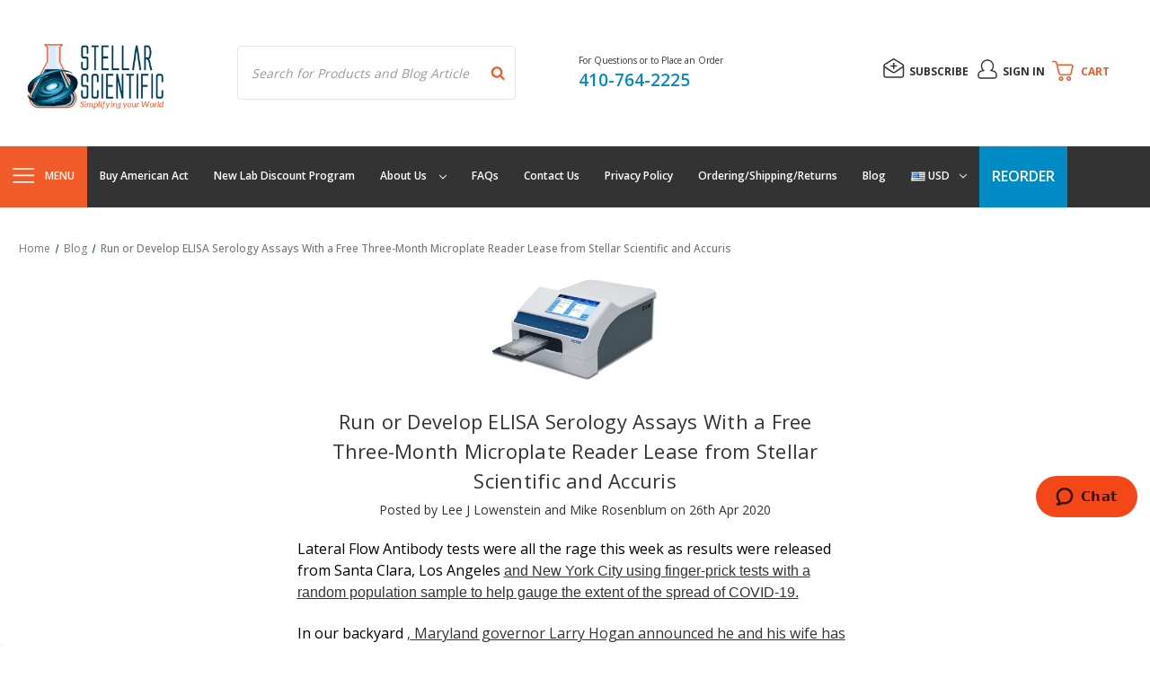

--- FILE ---
content_type: text/css; charset=UTF-8
request_url: https://cdn11.bigcommerce.com/s-w9bdixgj/stencil/cff9f790-d8f3-013e-5591-62c31747e168/e/7f2bb200-d1d7-013e-65a9-6e771e833a19/css/theme-99a99960-d8f4-013e-a88a-12df8f8cb346.css
body_size: 66611
content:
@charset "UTF-8";[contenteditable=true]:focus,[href]:focus,[tabindex]:not([tabindex="-1"]):focus,button:focus,details:focus,input:focus,select:focus,textarea:focus{outline:2px solid #0f7fff!important;outline-offset:1px!important}input:focus+label{outline:2px solid #0f7fff!important;outline-offset:1px!important}meta.foundation-version{font-family:"/5.5.3/"}meta.foundation-mq-small{font-family:"/only screen/";width:0}meta.foundation-mq-small-only{font-family:"/only screen and (max-width: 551px)/";width:0}meta.foundation-mq-medium{font-family:"/only screen and (min-width:551px)/";width:551px}meta.foundation-mq-medium-only{font-family:"/only screen and (min-width:551px) and (max-width:801px)/";width:551px}meta.foundation-mq-large{font-family:"/only screen and (min-width:801px)/";width:801px}meta.foundation-mq-large-only{font-family:"/only screen and (min-width:801px) and (max-width:1261px)/";width:801px}meta.foundation-mq-xlarge{font-family:"/only screen and (min-width:1261px)/";width:1261px}meta.foundation-mq-xlarge-only{font-family:"/only screen and (min-width:1261px) and (max-width:1681px)/";width:1261px}meta.foundation-mq-xxlarge{font-family:"/only screen and (min-width:1681px)/";width:1681px}meta.foundation-data-attribute-namespace{font-family:false}.u-block{display:block!important}.u-inlineBlock{display:inline-block!important;max-width:100%!important}.u-hidden{display:none!important}.u-hiddenVisually{border:0!important;clip:rect(1px,1px,1px,1px)!important;height:1px!important;overflow:hidden!important;padding:0!important;position:absolute!important;width:1px!important}.is-srOnly{border:0!important;clip:rect(1px,1px,1px,1px)!important;height:1px!important;overflow:hidden!important;padding:0!important;position:absolute!important;width:1px!important}.u-textAlignCenter{text-align:center!important}.u-textAlignLeft{text-align:left!important}.u-textAlignRight{text-align:right!important}.u-textBreak{word-wrap:break-word!important}.u-textInheritColor{color:inherit!important}.u-textKern{text-rendering:optimizeLegibility!important;-webkit-font-feature-settings:"kern" 1!important;font-feature-settings:"kern" 1!important;-webkit-font-kerning:normal!important;font-kerning:normal!important}.u-textLead{line-height:1.6!important;font-size:1.1em!important}.u-textNoWrap{white-space:nowrap!important}.u-textTruncate{max-width:100%!important;overflow:hidden!important;text-overflow:ellipsis!important;white-space:nowrap!important;word-wrap:normal!important}.u-fontSmoothing{-moz-osx-font-smoothing:grayscale!important;-webkit-font-smoothing:antialiased!important}/*! normalize.css v3.0.3 | MIT License | github.com/necolas/normalize.css */html{font-family:sans-serif;-ms-text-size-adjust:100%;-webkit-text-size-adjust:100%}body{margin:0}article,aside,details,figcaption,figure,footer,header,hgroup,main,menu,nav,section,summary{display:block}audio,canvas,progress,video{display:inline-block;vertical-align:baseline}audio:not([controls]){display:none;height:0}[hidden],template{display:none}a{background-color:transparent}a:active,a:hover{outline:0}abbr[title]{border-bottom:1px dotted}b,strong{font-weight:700}dfn{font-style:italic}h1{font-size:2em;margin:.67em 0}mark{background:#ff0;color:#000}small{font-size:80%}sub,sup{font-size:75%;line-height:0;position:relative;vertical-align:baseline}sup{top:-.5em}sub{bottom:-.25em}img{border:0}svg:not(:root){overflow:hidden}figure{margin:1em 40px}hr{-webkit-box-sizing:content-box;box-sizing:content-box;height:0}pre{overflow:auto}code,kbd,pre,samp{font-family:monospace,monospace;font-size:1em}button,input,optgroup,select,textarea{color:inherit;font:inherit;margin:0}button{overflow:visible}button,select{text-transform:none}button,html input[type=button],input[type=reset],input[type=submit]{-webkit-appearance:button;cursor:pointer}button[disabled],html input[disabled]{cursor:default}button::-moz-focus-inner,input::-moz-focus-inner{border:0;padding:0}input{line-height:normal}input[type=checkbox],input[type=radio]{-webkit-box-sizing:border-box;box-sizing:border-box;padding:0}input[type=number]::-webkit-inner-spin-button,input[type=number]::-webkit-outer-spin-button{height:auto}input[type=search]{-webkit-appearance:textfield;-webkit-box-sizing:content-box;box-sizing:content-box}input[type=search]::-webkit-search-cancel-button,input[type=search]::-webkit-search-decoration{-webkit-appearance:none}fieldset{border:1px solid silver;margin:0 2px;padding:.35em .625em .75em}legend{border:0;padding:0}textarea{overflow:auto}optgroup{font-weight:700}table{border-collapse:collapse;border-spacing:0}td,th{padding:0}*,:after,:before{-webkit-box-sizing:border-box;box-sizing:border-box}body,html{height:100%}body{background:#fff;color:#333;cursor:auto;margin:0;padding:0;position:relative}body{-moz-osx-font-smoothing:grayscale;-webkit-font-smoothing:antialiased}a:hover{cursor:pointer}figure{margin:0 0 1.5rem}img{display:inline-block;height:auto;max-width:100%;vertical-align:middle}img{-ms-interpolation-mode:bicubic}button{background:0 0;border:0}button:active,button:focus{-webkit-box-shadow:none;box-shadow:none;outline:0}textarea{height:auto;min-height:50px}select{width:100%}blockquote,dd,div,dl,dt,form,h1,h2,h3,h4,h5,h6,li,ol,p,pre,td,th,ul{margin:0;padding:0}html{font-size:14px}@media (min-width:551px){html{font-size:14px}}@media (min-width:801px){html{font-size:14px}}@media (min-width:1261px){html{font-size:14px}}body{font-family:"Open Sans",Arial,Helvetica,sans-serif;font-weight:400;line-height:1.5}a{color:#333;line-height:inherit;text-decoration:underline}a:focus,a:hover{color:#f15a29}p{margin-bottom:1.5rem}h1,h2,h3,h4,h5,h6{color:#444;font-family:"Open Sans",Arial,Helvetica,sans-serif;font-weight:400;letter-spacing:.25px;margin-bottom:.78571rem}h1 small,h2 small,h3 small,h4 small,h5 small,h6 small{color:#333;font-size:60%;line-height:0}h1{font-size:28px}h2{font-size:25px}h3{font-size:22px}h4{font-size:20px}h5{font-size:15px}h6{font-size:13px}.subheader{font-weight:400;line-height:24px;margin-bottom:.78571rem}hr{border:solid #e5e5e5;border-width:1px 0 0;clear:both;height:0;margin:2rem 0 1.92857rem}em,i{font-style:italic;line-height:inherit}b,strong{font-weight:700;line-height:inherit}small{font-size:60%;line-height:inherit}dl,ol,ul{list-style-position:outside;margin-bottom:1.5rem}ol ol,ol ul,ul ol,ul ul{margin-left:1.2rem;margin-bottom:0}ul{margin-left:1.15rem}ol{margin-left:1.15rem}dl dt{font-weight:700;margin-bottom:.35714rem}dl dd{margin-bottom:1.5rem}abbr,acronym{border-bottom:1px dotted #ccc;color:#333;cursor:help;font-size:90%;text-transform:uppercase}abbr{text-transform:none}blockquote,blockquote p{font-size:22px;line-height:29px}cite{color:#999;display:block;font-size:1rem}.icon{height:1.14286rem;width:1.14286rem;display:inline-block;vertical-align:middle}.icon svg{display:inline-block;fill:#757575;height:100%;vertical-align:top;width:100%}.inlineList{list-style:none;margin-top:0;margin-bottom:1.21429rem;margin-left:-1.57143rem;margin-right:0;overflow:hidden;padding:0}.inlineList>li{display:block;float:left;list-style:none;margin-left:1.57143rem}.inlineList>li>*{display:block}.table{border:solid 1px #e5e5e5;margin-bottom:2rem;table-layout:auto;width:100%}.table thead{background:#e5e5e5}.table thead tr td,.table thead tr th{font-size:1rem;font-weight:700;padding:.78571rem 1.5rem}.table tr td,.table tr th{padding:.78571rem 1.5rem;text-align:left}.table tbody tr td,.table tbody tr th,.table tfoot tr td,.table tfoot tr th,.table thead tr th,.table tr td{display:table-cell}.table td.table-cell--numericData,.table th.table-header--numericData{text-align:right}.table-thead{border:1px solid #e5e5e5}.table-tfoot{border:1px solid #e5e5e5}.table-tbody tr{border-bottom:1px solid #e5e5e5}.table-tbody tr:last-child{border-bottom:0}.button{-webkit-appearance:none;-moz-appearance:none;border-radius:0;border-style:solid;border-width:1px;cursor:pointer;font-family:"Open Sans",Arial,Helvetica,sans-serif;font-weight:400;line-height:normal;margin:0 0 1rem;position:relative;text-align:center;text-decoration:none;display:inline-block;background-color:transparent;border-color:#8f8f8f;color:#666;font-size:1rem;padding:.85714rem 2.28571rem;border-radius:4px;outline:0;vertical-align:middle}.button.active,.button.is-active,.button:focus,.button:hover{background-color:transparent;border-color:#474747;color:#333}.button:active{background-color:transparent;border:1px solid #757575;color:#000}.button.active,.button.is-active,.button:focus{outline:0}@media (min-width:481px){.button+.button{margin-left:.78571rem}}.button--primary{background-color:#444;border-color:#444;color:#fff}.button--primary.active,.button--primary.is-active,.button--primary:focus,.button--primary:hover{background-color:#666;border-color:#666;color:#fff}.button--primary:active{background-color:#000;border:1px solid #000;color:#fff}.button[disabled]{background-color:#ccc;border-color:rgba(0,0,255,0);color:#fff;cursor:default}.button--large{font-size:15px}.button--small{font-size:13px;padding:.57143rem 1.5rem}.button--slab{display:block;width:100%}.button+.button--slab{margin-left:0}.button--icon{font-size:1rem;padding:.78571rem .78571rem}.button--icon svg{fill:#0b4f6c}.buttonGroup{display:inline-block}.buttonGroup>.button{border-radius:0;border-right-width:0;float:left;margin-left:0}.buttonGroup>.button:first-child{border-bottom-left-radius:4px;border-top-left-radius:4px}.buttonGroup>.button:last-child{border-bottom-right-radius:4px;border-right-width:1px;border-top-right-radius:4px}.dropdown-menu{display:none;left:-9999px;list-style:none;margin-left:0;position:absolute;background:#e5e5e5;font-size:1rem;height:auto;width:100%;z-index:89;max-width:200px}.dropdown-menu.open{display:block}.dropdown-menu>:first-child{margin-top:0}.dropdown-menu>:last-child{margin-bottom:0}.dropdown-menu--content{display:none;left:-9999px;list-style:none;margin-left:0;position:absolute;background:#e5e5e5;font-size:1rem;height:auto;padding:.78571rem;width:100%;z-index:89;max-width:200px}.dropdown-menu--content.open{display:block}.dropdown-menu--content>:first-child{margin-top:0}.dropdown-menu--content>:last-child{margin-bottom:0}.dropdown-menu-item{cursor:pointer;font-size:1rem;line-height:1.5;margin:0;padding:.35714rem .71429rem}.dropdown-menu-item a{display:block;padding:.35714rem}.dropdown-menu-item a{margin:-.35714rem}.form{margin:0 0 1.5rem}.form-fieldset{border-width:0;margin:0;padding:0}.form-legend{background:0 0;border:solid #999;border-width:0 0 1px;display:block;line-height:32px;margin-bottom:.78571rem;padding:0;width:100%}.form-label{color:#666;cursor:pointer;display:block;font-size:1rem;line-height:1.5;margin-bottom:.5rem}.form-label small{color:#333;font-size:.71429rem;text-transform:uppercase;vertical-align:bottom}.form-input{-webkit-appearance:none;-moz-appearance:none;appearance:none;background-color:#fff;border-color:#8f8f8f;border-style:solid;border-width:1px;border-radius:4px;color:#666;display:block;font-family:inherit;font-size:1rem;-moz-osx-font-smoothing:grayscale;-webkit-font-smoothing:antialiased;font-smoothing:antialiased;height:3rem;margin:0;padding:.75rem 1rem;-webkit-transition:border-color .1s ease-out;transition:border-color .1s ease-out;width:100%}.form-input:disabled{background-color:#fff;color:#999;cursor:not-allowed}.form-input[readonly]{background-color:#e5e5e5;border-color:#999;color:#757575;cursor:text}.form-input:focus{border-color:#474747;outline:0}.form-input[rows]{height:auto}.form-input[type=search]{-webkit-box-sizing:border-box;box-sizing:border-box}.form-input::-webkit-input-placeholder{color:#999}.form-input::-ms-clear{height:0;width:0}.form-input::-moz-placeholder{color:#999}.form-input:-ms-input-placeholder{color:#999}.form-select{-webkit-appearance:none!important;-moz-appearance:none!important;background-color:#fff;border-radius:0;background-image:url("[data-uri]");background-position:100% center;background-repeat:no-repeat;border-style:solid;border-width:1px;border-color:#8f8f8f;color:#666;font-family:inherit;font-size:1rem;line-height:normal;padding:.75rem;border-radius:0;cursor:pointer;height:3rem;margin:0;outline:0}.form-select::-ms-expand{display:none}.form-select.radius{border-radius:4px}.form-select:focus{border-color:#474747}.form-select:disabled{background-color:#fff;cursor:not-allowed}.form-select:focus{border-color:#474747}.form-body{background-color:#fff;border:1px solid #999;-webkit-box-shadow:0 1px 2px rgba(255,255,255,.13);box-shadow:0 1px 2px rgba(255,255,255,.13);margin-bottom:1.5rem;max-width:none;padding:1.5rem}.form-row{margin:0 -.75rem;max-width:none;width:auto}.form-row:after,.form-row:before{content:" ";display:table}.form-row:after{clear:both}.form-row .form-field{padding-left:.75rem;padding-right:.75rem;width:100%;float:left;max-width:none}@media (min-width:551px){.form-row--half .form-field{width:50%}.form-row--third .form-field{width:33.33333%}.form-row--quarter .form-field{width:25%}}.form-field{display:block;margin:0 0 2rem;max-width:none}.form-field:after,.form-field:before{content:" ";display:table}.form-field:after{clear:both}.form-select[multiple]{height:auto}.form-select[multiple] option{padding:5px}.form-checkbox,.form-radio{border:0;clip:rect(1px,1px,1px,1px);height:1px;overflow:hidden;padding:0;position:absolute;width:1px}.form-checkbox+.form-label,.form-radio+.form-label{display:inline-block;font-size:1rem;font-weight:400;margin-bottom:.35714rem;padding-left:1.85714rem;position:relative;vertical-align:baseline;width:100%}.form-checkbox+.form-label::after,.form-checkbox+.form-label::before,.form-radio+.form-label::after,.form-radio+.form-label::before{content:"";display:block;position:absolute;-webkit-transition:all 50ms ease-out;transition:all 50ms ease-out}.form-checkbox+.form-label::before,.form-radio+.form-label::before{background-color:#fff;border:solid #8f8f8f;border-width:1px;height:1.14286rem;left:0;top:0;width:1.14286rem}.form-checkbox+.form-label::after,.form-radio+.form-label::after{height:1rem;left:1px;opacity:0;top:1px;-webkit-transform:scale(0);transform:scale(0);width:1rem}.form-checkbox:checked+.form-label::after,.form-radio:checked+.form-label::after{opacity:1;-webkit-transform:scale(1);transform:scale(1)}.form-checkbox[disabled]+.form-label,.form-radio[disabled]+.form-label{cursor:default}.form-checkbox[disabled]+.form-label::before,.form-radio[disabled]+.form-label::before{background-color:#fff}.form-checkbox+.form-label::before{border-radius:4px}.form-checkbox+.form-label::after{background-image:url("data:image/svg+xml;charset=utf8,%3Csvg xmlns='http://www.w3.org/2000/svg' width='24' height='24' viewBox='0 0 24 24'%3E%3Cpath d='M9 16.17L4.83 12l-1.42 1.41L9 19 21 7l-1.41-1.41z' fill='rgba(51, 51, 51, 0.999)' /%3E%3C/svg%3E");background-position:50%;background-repeat:no-repeat;background-size:100%;color:rgba(51,51,51,.999);content:"";font-size:1rem;line-height:1;text-align:center}.form-radio+.form-label::before{border-radius:50%}.form-radio+.form-label::after{background:rgba(51,51,51,.999);border:3px solid #fff;border-radius:1rem}.form-input.has-action{float:left;padding-right:2.85714rem}.form-input.has-action+.button--inputAction{background:0 0;border:0;border-radius:0 0 0 0;float:left;height:2.85714rem;margin:.07143rem 0 0 -2.92857rem;width:2.85714rem}.form-input.has-icon{float:left;padding-right:2.57143rem}.form-input.has-icon+.icon{height:3rem;margin-left:-2.57143rem;width:1.42857rem}.form-prefixPostfix{display:-webkit-box;display:-ms-flexbox;display:flex;-webkit-box-orient:horizontal;-webkit-box-direction:normal;-ms-flex-direction:row;flex-direction:row;-ms-flex-wrap:nowrap;flex-wrap:nowrap}.form-prefixPostfix .form-input{-webkit-box-flex:1;-ms-flex:1;flex:1}.form-prefixPostfix .button{height:3rem}.form-prefixPostfix-input{border-radius:0 0 0 0}.form-prefixPostfix-label{background-color:#fff;border:solid #999;border-width:1px;-webkit-box-flex:1;-ms-flex:1;flex:1;font-weight:300;height:3rem;line-height:normal;max-width:6.42857rem;padding:.75rem;text-align:center}.form-prefixPostfix-label--prefix{border-radius:0 0 0 0;border-width:1px 0 1px 1px}.form-prefixPostfix-label--prefix+.form-input{border-radius:0 0 0 0}.form-prefixPostfix-label--postfix{border-radius:0 0 0 0;border-width:1px 1px 1px 0}.form-prefixPostfix-button--prefix{margin:0 .75rem 0 0}.form-prefixPostfix-button--postfix{margin:0 0 0 .75rem}.switch-checkbox{border:0;clip:rect(1px,1px,1px,1px);height:1px;overflow:hidden;padding:0;position:absolute;width:1px}.switch-checkbox:focus+.switch-toggle{border-color:#0b4f6c;-webkit-box-shadow:0 0 4px rgba(11,79,108,.4);box-shadow:0 0 4px rgba(11,79,108,.4)}.switch-toggle{background-color:#757575;border:1px solid #757575;border-radius:2rem;cursor:pointer;display:inline-block;height:2rem;position:relative;-webkit-transition:all .1s ease-out;transition:all .1s ease-out;vertical-align:middle;width:4.28571rem}.switch--important .switch-toggle{background-color:#f1a500;border-color:#f1a500}.switch--checked .switch-toggle{background-color:#008a06;border-color:#008a06}.switch--disabled .switch-toggle{background-color:#e5e5e5;border-color:#999;cursor:default}.switch-toggle::before{background:#fff;border-radius:1.4286rem;-webkit-box-shadow:0 1px 1px rgba(0,0,0,.1);box-shadow:0 1px 1px rgba(0,0,0,.1);content:"";height:1.4286rem;left:.21427rem;position:absolute;top:.21427rem;-webkit-transition:all .1s ease-out;transition:all .1s ease-out;width:1.4286rem}.switch--checked .switch-toggle::before{left:2.49999rem}.switch-label{color:#fff;height:26px;line-height:1.92857;position:absolute;right:.42857rem;text-transform:uppercase;-webkit-transition:all .1s ease-out;transition:all .1s ease-out}.switch--checked .switch-label{font-weight:600;left:.42857rem;right:auto}.switch--disabled .switch-label{color:#757575}.switch-label--icon.icon{height:1.85714rem;width:1.85714rem}.switch-label--icon.icon svg{height:1.85714rem;width:1.85714rem;fill:white}.switch--disabled .switch-label--icon.icon svg{fill:#757575}.switch-description--off{color:#000;margin-right:5px}.switch--checked .switch-description--off{color:#757575}.switch-description--on{color:#757575;margin-left:5px}.switch--checked .switch-description--on{color:#000}.switch-ariaDescription{border:0;clip:rect(1px,1px,1px,1px);height:1px;overflow:hidden;padding:0;position:absolute;width:1px}.form-actions{background:0 0;border:0;text-align:center}@media (min-width:481px){.form-actions{text-align:left}}.form-actions>*{display:inline-block;margin-bottom:1rem;width:100%}@media (min-width:481px){.form-actions>*{vertical-align:baseline;width:auto}}@media (min-width:481px){.form-actions--fixed{background:#fff;border-top:1px solid #999;bottom:0;left:0;padding:1.5rem 2rem;position:fixed;right:0;text-align:right;z-index:20}}.form-input-indicator{height:1.57143rem;width:1.57143rem;float:left;margin:0 0 0 -2.14286rem;position:relative;top:.71429rem}.form-prefixPostfix .form-input-indicator{top:0}.form-input-indicator>svg{fill:#008a06}.form-field-errors{list-style:none;margin-left:0;margin-left:0;clear:both;margin-bottom:0;margin-top:.21429rem}.form-field-errors ol,.form-field-errors ul{list-style:none;margin-bottom:0}.form-inlineMessage{display:inline-block;line-height:24px;margin:.35714rem 0 -.5rem;width:100%}.form-field--error .form-input,.form-field--success .form-input,.form-field--warning .form-input{float:left}.form-field--success .form-checkbox+.form-label::before,.form-field--success .form-input,.form-field--success .form-prefixPostfix-label,.form-field--success .form-radio+.form-label::before,.form-field--success .form-select{border-color:#008a06}.form-field--success .form-field-error,.form-field--success .form-inlineMessage{color:#008a06}.form-field--success .form-input-indicator>svg{fill:#008a06}.form-field--error .form-checkbox+.form-label::before,.form-field--error .form-input,.form-field--error .form-prefixPostfix-label,.form-field--error .form-radio+.form-label::before,.form-field--error .form-select{border-color:#cc4749}.form-field--error .form-field-error,.form-field--error .form-inlineMessage{color:#cc4749}.form-field--error .form-input-indicator>svg{fill:#cc4749}.form-field--warning .form-checkbox+.form-label::before,.form-field--warning .form-input,.form-field--warning .form-prefixPostfix-label,.form-field--warning .form-radio+.form-label::before,.form-field--warning .form-select{border-color:#f1a500}.form-field--warning .form-field-error,.form-field--warning .form-inlineMessage{color:#f1a500}.form-field--warning .form-input-indicator>svg{fill:#f1a500}.panel{position:relative}.panel-header{background-color:#e5e5e5;margin:0;padding:1.5rem 2rem 0}.panel-title{line-height:1.5;margin:0}.panel-body{margin-bottom:1.5rem;padding:1rem 2rem 1.5rem;background:#e5e5e5}.panel-body>:first-child{margin-top:0}.panel-body>:last-child{margin-bottom:0}.panel-body>:last-child{margin-bottom:0}.breadcrumbs{display:block;list-style:none;margin-left:0;overflow:hidden}.breadcrumb{color:#333;float:left;font-size:13px;line-height:13px;margin:0;line-height:1.5}.breadcrumb a{color:#333}.breadcrumb.current{color:#333;cursor:default}.breadcrumb.current a{color:#333;cursor:default}.breadcrumb.current:focus,.breadcrumb.current:focus a,.breadcrumb.current:hover,.breadcrumb.current:hover a{text-decoration:none}.breadcrumb.unavailable{color:#999}.breadcrumb.unavailable a{color:#999}.breadcrumb.unavailable a:focus,.breadcrumb.unavailable:focus,.breadcrumb.unavailable:hover,.breadcrumb.unavailable:hover a{color:#999;cursor:not-allowed;text-decoration:none}.breadcrumb:before{color:#333;content:"/";margin:0;position:relative;top:1px}.breadcrumb:first-child:before{content:" ";margin:0}.breadcrumb::before{margin:0 .5rem}@media (min-width:481px){.breadcrumb::before{margin:0 .5rem}}.breadcrumb-label{cursor:pointer}.breadcrumb-label:hover{color:#333;text-decoration:none}.breadcrumb.is-active>.breadcrumb-label{color:#333;cursor:default}.breadcrumb.is-unavailable>.breadcrumb-label{color:#999;cursor:default}.tabs{border-bottom:1px solid #e5e5e5;margin:0}.tabs:after,.tabs:before{content:" ";display:table}.tabs:after{clear:both}.tab{border-bottom:#fff;display:block;list-style:none;margin:0;padding:0;position:relative}@media (min-width:551px){.tab{float:left}}.tab-title{color:#333;display:block;font-size:15px;padding:.78571rem 1.57143rem}.tab-title:hover{color:#333}.tab.is-active .tab-title{color:#333;font-weight:700}@media (min-width:551px){.tabs--vertical{border-bottom:0;float:left;margin:0 0 1.5rem;max-width:20%;width:20%}}.tabs--vertical .tab{float:none}.tabs-contents{margin-bottom:1.5rem}.tabs-contents:after,.tabs-contents:before{content:" ";display:table}.tabs-contents:after{clear:both}@media (min-width:551px){.tabs-contents--vertical{float:left;max-width:80%;padding-left:1.5rem;width:80%}.tabs-contents--vertical>.tab-content{padding:0 1.5rem}}.tab-content{display:none;padding:1.5rem 0}.tab-content.is-active{display:block}.no-js .tab-content{display:block;float:none}.navBar:after,.navBar:before{content:" ";display:table}.navBar:after{clear:both}.navBar ol,.navBar ul{list-style:none;margin-left:0;margin:0;padding:0}.navBar ol ol,.navBar ol ul,.navBar ul ol,.navBar ul ul{list-style:none;margin-bottom:0}.navBar ol li,.navBar ul li{margin:0;padding:0}.navBar-section{float:left}.navBar-section:after,.navBar-section:before{content:" ";display:table}.navBar-section:after{clear:both}.navBar-section--alt{float:right;margin-left:1.5rem}.navBar-section+.navBar-section{margin-left:1.5rem}@media (min-width:551px){.navBar-item{float:left}}.navBar-action,.navBar-item{display:block}.navBar-action{color:#000;font-size:15px;padding:.78571rem}.navList:after,.navList:before{content:" ";display:table}.navList:after{clear:both}.navList ol,.navList ul{list-style:none;margin-left:0;margin:0;padding:0}.navList ol ol,.navList ol ul,.navList ul ol,.navList ul ul{list-style:none;margin-bottom:0}.navList ol li,.navList ul li{margin:0;padding:0}.navList-section:after,.navList-section:before{content:" ";display:table}.navList-section:after{clear:both}.navList-section--alt{float:right;margin-left:1.5rem}.navList-section+.navList-section{margin-top:1.5rem}.navList-action,.navList-item{display:block}.navList-action{color:#333;font-size:15px;padding:.21429rem 0}.pagination-list{display:block;margin-left:0}.pagination-list li{color:#333;font-size:1rem;margin-left:.35714rem}.pagination-list li a,.pagination-list li button{border-radius:4px;-webkit-transition:background-color .3s ease-out;transition:background-color .3s ease-out;background:0 0;color:#333;display:block;font-size:1em;font-weight:400;line-height:inherit;padding:.28571rem .5rem}.pagination-list li{display:block}li.pagination-item{cursor:pointer}li.pagination-item:first-child{margin-left:0}li.pagination-item a:hover{color:#333}li.pagination-item--current a,li.pagination-item--current button{color:#333;cursor:default}.alertBox{border-style:none;display:block;font-size:1rem;font-weight:400;margin-bottom:.78571rem;padding:.78571rem 1.14286rem .78571rem 1.14286rem;position:relative;-webkit-transition:opacity .3s ease-out;transition:opacity .3s ease-out;background-color:#e5e5e5;border-color:#e5e5e5;color:#fff}.alertBox .icon{height:1.42857rem;width:1.42857rem}.alertBox .button{margin:0 0 0 .78571rem}.alertBox--info{background-color:#666;border-color:#666;color:#333}.alertBox--info svg{fill:#dfdfdf}.alertBox--success{background-color:#d5ffd8;border-color:#d5ffd8;color:#fff}.alertBox--success svg{fill:#008a06}.alertBox--warning{background-color:#fffdea;border-color:#fffdea;color:#fff}.alertBox--warning svg{fill:#f1a500}.alertBox--error{background-color:#fdd;border-color:#fdd;color:#fff}.alertBox--error svg{fill:#cc4749}.alertBox-column{display:table-cell;text-align:center;vertical-align:middle}.alertBox-icon{padding-right:1.14286rem}.alertBox-message{margin:0;text-align:left;width:100%}.alertBox-heading{margin:0}.alertBox-close{cursor:pointer;padding-left:1.14286rem}.alertBox-close .icon{height:1.42857rem;width:1.42857rem}.alertBox-close svg{fill:#999999}.accordion{margin-bottom:0;border:#e5e5e5 solid;border-width:1px;-webkit-box-shadow:0 1px 2px rgba(255,255,255,.13);box-shadow:0 1px 2px rgba(255,255,255,.13);margin:0 0 1.5rem}.accordion:after,.accordion:before{content:" ";display:table}.accordion:after{clear:both}.accordion-navigation{display:block;margin-bottom:0!important;border:#e5e5e5 solid;border-width:1px 0;cursor:pointer}.accordion-navigation.is-open>a{background:#fff;color:#000}.accordion-navigation>a{background:#fff;color:#333;padding:1.85714rem;display:block;font-family:"Open Sans",Arial,Helvetica,sans-serif;font-size:1rem}.accordion-navigation>a:hover{background:#e5e5e5}.accordion-navigation .accordion-title{padding:1.5rem 1.85714rem}.accordion-title{font-weight:700;line-height:24px}.accordion-content{display:none;padding:2rem;border:#e5e5e5 solid;border-width:0 0 1px}.accordion-content.is-open{display:block}.accordion-navigation--success .accordion-title,.accordion-navigation--success.is-open>a{color:#008a06}.accordion-navigation--error .accordion-title,.accordion-navigation--error.is-open>a{color:#cc4749}.accordion-navigation--warning .accordion-title,.accordion-navigation--warning.is-open>a{color:#f1a500}body.has-activeModal{overflow:hidden}.modal-background{background:#000;background:rgba(51,51,51,.95);bottom:0;display:none;left:0;position:fixed;right:0;top:0;z-index:1004;left:0}.has-activeModal .modal-background{display:block}.modal{border-radius:0;display:none;position:absolute;top:0;visibility:hidden;width:100%;z-index:1005;left:0;background-color:#fff;padding:2.25rem 2.25rem;border:solid 0 #e5e5e5;-webkit-box-shadow:none;box-shadow:none;max-height:80%;overflow:auto;position:fixed}@media only screen and (max-width:551px){.modal{min-height:100vh}}.modal .column,.modal .columns{min-width:0}.modal>:first-child{margin-top:0}.modal>:last-child{margin-bottom:0}@media only screen and (min-width:551px){.modal{left:0;margin:0 auto;max-width:80%;right:0;width:900px}}@media only screen and (min-width:551px){.modal{top:50%!important}}@media (min-width:551px){.modal{-webkit-transform:translateY(-50%);transform:translateY(-50%)}}.modal--large{max-height:90%;width:1280px}.modal--small{width:500px}.modal-header{border-bottom:1px solid #e5e5e5;padding:1rem 0;position:relative}.modal-header-title{margin:0}.modal-body{padding:3rem 0}.modal-body>:last-child{margin-bottom:0}.modal-footer{border-top:1px solid #e5e5e5;padding:.78571rem 1.5rem;text-align:center}@media (min-width:481px){.modal-footer{text-align:right}}.modal-footer .button{display:block}@media (min-width:481px){.modal-footer .button{display:inline-block;margin-bottom:0}}.modal-footer-link{display:inline-block;font-size:15px;margin:0 0 .78571rem}@media (min-width:481px){.modal-footer-link{display:inline;margin:1.5rem}}.modal-close{color:#666;cursor:pointer;font-size:25px;font-weight:400;line-height:1;position:absolute;top:1.05rem;right:.75rem;-webkit-transform:translateY(none);transform:translateY(none)}.modal-close .icon{height:1.42857rem;width:1.42857rem}@media print{.modal{background:#fff!important;display:none}}.loadingNotification{left:50%;position:fixed;text-align:center;top:3rem;-webkit-transform:translateX(-50%);transform:translateX(-50%);-webkit-transform-style:preserve-3d;transform-style:preserve-3d;-webkit-transition:all .2s ease-out;transition:all .2s ease-out;z-index:500}.loadingNotification.ng-hide-add-active,.loadingNotification.ng-hide-remove{opacity:0;top:3.6rem;-webkit-transform:scale(.9) translateX(-50%);transform:scale(.9) translateX(-50%)}.loadingNotification.ng-hide-remove-active{opacity:1;top:3rem;-webkit-transform:scale(1) translateX(-50%);transform:scale(1) translateX(-50%)}.loadingNotification-label{background:#666;border-radius:4px;color:#fff;display:inline-block;font-size:15px;padding:.35714rem .78571rem}.loadingOverlay-container{min-height:120px;position:relative}.loadingOverlay{background:rgba(51,51,51,.9);bottom:0;height:100%;left:0;opacity:1;position:absolute;right:0;top:0;-webkit-transition:all 250ms ease-out;transition:all 250ms ease-out;width:100%}.loadingOverlay::before{height:2.85714rem;width:2.85714rem;border-radius:2.85714rem;border:solid 2px;border-color:#fff #fff #999 #999;content:"";display:block;left:0;margin:0 auto;position:absolute;right:0;top:50%;-webkit-transform:translateY(-50%) rotate(0);transform:translateY(-50%) rotate(0);-webkit-transform-style:preserve-3d;transform-style:preserve-3d;-webkit-animation:spin .5s infinite cubic-bezier(.69,.31,.56,.83);animation:spin .5s infinite cubic-bezier(.69,.31,.56,.83)}.loadingOverlay.ng-enter,.loadingOverlay.ng-leave.ng-leave-active{opacity:0}.loadingOverlay.ng-enter.ng-enter-active,.loadingOverlay.ng-leave{opacity:1}@-webkit-keyframes spin{0%{-webkit-transform:translateY(-50%) rotate(0);transform:translateY(-50%) rotate(0)}100%{-webkit-transform:translateY(-50%) rotate(360deg);transform:translateY(-50%) rotate(360deg)}}@keyframes spin{0%{-webkit-transform:translateY(-50%) rotate(0);transform:translateY(-50%) rotate(0)}100%{-webkit-transform:translateY(-50%) rotate(360deg);transform:translateY(-50%) rotate(360deg)}}.actionBar{margin:1.5rem 0}.actionBar:after,.actionBar:before{content:" ";display:table}.actionBar:after{clear:both}.actionBar .button{margin-bottom:0}.actionBar .buttonGroup{vertical-align:middle}.actionBar-link{display:block;padding:.78571rem 0}.actionBar-section:after,.actionBar-section:before{content:" ";display:table}.actionBar-section:after{clear:both}@media (min-width:551px){.actionBar-section{float:left}.actionBar-section .form-label{display:inline-block;margin:0 .35714rem 0 0}.actionBar-section .form-input,.actionBar-section .form-select{display:inline-block;width:14.28571rem}}@media (min-width:551px){.actionBar-section--alt{float:right}}.actionBar-item{margin-bottom:1.5rem}@media (min-width:551px){.actionBar-item{display:inline-block;margin-bottom:0;margin-right:1.5rem;vertical-align:middle}.actionBar-item:last-child{margin-right:0}}.card{background-color:transparent;margin-bottom:3rem;padding:0 0}.card-figure{background-color:#fff;margin-bottom:0;padding:0 0;position:relative}.card-image{border:1px solid #999;width:100%}.card-figcaption{bottom:0;height:100%;left:0;opacity:0;position:absolute;right:0;text-align:center;top:0}.card-figcaption:hover{opacity:1}.card-figcaption-action{display:block;height:100%}.card-figcaption-body{position:relative;top:50%;-webkit-transform:translateY(-50%);transform:translateY(-50%);-webkit-transform-style:preserve-3d;transform-style:preserve-3d}.card-figcaption-body>:first-child{margin-top:0}.card-figcaption-body>:last-child{margin-bottom:0}.card-figcaption-body .card-text{color:#333}.card-figcaption-button{background-color:rgba(255,255,255,.9);color:#333}.card-figcaption-button:hover{background-color:#fff;color:#333}.card-body{padding:.78571rem 0 0}.card-body>:first-child{margin-top:0}.card-body>:last-child{margin-bottom:0}.card-body .card-text{color:#333}.card-surTitle{float:right;margin-left:1.5rem;max-width:40%;text-align:right}.card-footer{background-color:transparent;margin:0}.card-footer:after,.card-footer:before{content:" ";display:table}.card-footer:after{clear:both}.card-button{margin-bottom:0}.aria-description--hidden{height:1px;left:0;margin-left:-10000px;overflow:hidden;position:absolute;top:0;width:1px}.slick-slider{position:relative;display:block;-webkit-box-sizing:border-box;box-sizing:border-box;-webkit-touch-callout:none;-webkit-user-select:none;-moz-user-select:none;-ms-user-select:none;user-select:none;-ms-touch-action:pan-y;touch-action:pan-y;-webkit-tap-highlight-color:transparent}.slick-list{position:relative;overflow:hidden;display:block;margin:0;padding:0}.slick-list:focus{outline:0}.slick-list.dragging{cursor:pointer;cursor:hand}.slick-slider .slick-list,.slick-slider .slick-track{-webkit-transform:translate3d(0,0,0);transform:translate3d(0,0,0)}.slick-track{position:relative;left:0;top:0;display:block;margin-left:auto;margin-right:auto}.slick-track:after,.slick-track:before{content:"";display:table}.slick-track:after{clear:both}.slick-loading .slick-track{visibility:hidden}.slick-slide{float:left;height:100%;min-height:1px;display:none}[dir=rtl] .slick-slide{float:right}.slick-slide img{display:block}.slick-slide.slick-loading img{display:none}.slick-slide.dragging img{pointer-events:none}.slick-initialized .slick-slide{display:block}.slick-loading .slick-slide{visibility:hidden}.slick-vertical .slick-slide{display:block;height:auto;border:1px solid transparent}.slick-arrow.slick-hidden{display:none}.slick-loading .slick-list{background:#fff center center no-repeat}.slick-next,.slick-prev{position:absolute;display:block;height:20px;width:20px;line-height:0;font-size:0px;cursor:pointer;background:0 0;color:transparent;top:50%;-webkit-transform:translate(0,-50%);transform:translate(0,-50%);padding:0;border:none;outline:0}.slick-next:focus,.slick-next:hover,.slick-prev:focus,.slick-prev:hover{outline:0;background:0 0;color:transparent}.slick-next:focus:before,.slick-next:hover:before,.slick-prev:focus:before,.slick-prev:hover:before{opacity:.8}.slick-next.slick-disabled:before,.slick-prev.slick-disabled:before{opacity:.6}.slick-next:before,.slick-prev:before{font-family:inherit;font-size:20px;line-height:1;color:#8f8f8f;opacity:1;-webkit-font-smoothing:antialiased;-moz-osx-font-smoothing:grayscale}.slick-prev{left:-25px}[dir=rtl] .slick-prev{left:auto;right:-25px}.slick-prev:before{content:""}[dir=rtl] .slick-prev:before{content:""}.slick-next{right:-25px}[dir=rtl] .slick-next{left:-25px;right:auto}.slick-next:before{content:""}[dir=rtl] .slick-next:before{content:""}.slick-dotted.slick-slider{margin-bottom:30px}.slick-dots{position:absolute;bottom:-25px;list-style:none;display:block;text-align:center;padding:0;margin:0;width:100%}.slick-dots li{position:relative;display:inline-block;height:20px;width:20px;margin:0 5px;padding:0;cursor:pointer}.slick-dots li button{border:0;background:0 0;display:block;height:20px;width:20px;outline:0;line-height:0;font-size:0px;color:transparent;padding:5px;cursor:pointer}.slick-dots li button:focus,.slick-dots li button:hover{outline:0}.slick-dots li button:focus:before,.slick-dots li button:hover:before{opacity:.8}.slick-dots li button:before{position:absolute;top:0;left:0;content:"";width:20px;height:20px;font-family:inherit;font-size:60px;line-height:20px;text-align:center;color:#333;opacity:.6;-webkit-font-smoothing:antialiased;-moz-osx-font-smoothing:grayscale}.slick-dots li.slick-active button:before{color:#757575;opacity:1}.slick-next,.slick-prev{background-color:#fff;background-color:rgba(255,255,255,.9);border:1px solid #fff;height:4.35714rem;margin-top:-1.07143rem;padding:.71429rem;width:2.85714rem;z-index:1}.slick-next::before,.slick-prev::before{background-position:50%;background-repeat:no-repeat;background-size:100%;display:block;height:2.92857rem;width:1.42857rem}.slick-next:focus,.slick-next:hover,.slick-prev:focus,.slick-prev:hover{background-color:#fff;background-color:rgba(255,255,255,.9);background-position:50%;background-repeat:no-repeat;background-size:100%}.slick-next{right:-5px}@media (min-width:1261px){.slick-next{right:-3.35714rem}}.slick-next::before{background-image:url("data:image/svg+xml;charset=utf8,%3Csvg xmlns='http://www.w3.org/2000/svg' width='24' height='42' viewBox='0 0 24 42'%3E%3Cpath d='M1.45679 1.00746147l21 20.02482143L1.50885 41.0074615' stroke='%238f8f8f' stroke-width='2' stroke-linecap='round' stroke-linejoin='round' fill='none' fill-rule='evenodd' /%3E%3C/svg%3E")}.slick-next:hover::before{background-image:url("data:image/svg+xml;charset=utf8,%3Csvg xmlns='http://www.w3.org/2000/svg' width='24' height='42' viewBox='0 0 24 42'%3E%3Cpath d='M1.45679 1.00746147l21 20.02482143L1.50885 41.0074615' stroke='%23474747' stroke-width='2' stroke-linecap='round' stroke-linejoin='round' fill='none' fill-rule='evenodd' /%3E%3C/svg%3E")}.slick-prev{left:-5px}@media (min-width:1261px){.slick-prev{left:-3.35714rem}}.slick-prev::before{background-image:url("data:image/svg+xml;charset=utf8,%3Csvg xmlns='http://www.w3.org/2000/svg' width='24' height='42' viewBox='0 0 24 42'%3E%3Cpath d='M22.4572074 1.00746147l-21 20.02482143 20.9479397 19.9751786' stroke='%238f8f8f' stroke-width='2' stroke-linecap='round' stroke-linejoin='round' fill='none' fill-rule='evenodd' /%3E%3C/svg%3E")}.slick-prev:hover::before{background-image:url("data:image/svg+xml;charset=utf8,%3Csvg xmlns='http://www.w3.org/2000/svg' width='24' height='42' viewBox='0 0 24 42'%3E%3Cpath d='M22.4572074 1.00746147l-21 20.02482143 20.9479397 19.9751786' stroke='%23474747' stroke-width='2' stroke-linecap='round' stroke-linejoin='round' fill='none' fill-rule='evenodd' /%3E%3C/svg%3E")}.slick-slide img{display:block;width:100%}.slick-dots{margin:0}.slick-dots li{height:2.28571rem;width:2.28571rem;margin:0;padding:.35714rem}.slick-dots li button,.slick-dots li button::before{height:1.07143rem;width:1.07143rem;border-radius:50%}.slick-dots li button{border:1px solid #333;display:inline-block;margin:0;padding:0;position:relative;text-align:center;vertical-align:middle}.slick-dots li button:hover::before{background:#333}.slick-dots li button::before{display:block;left:-1px;top:-1px;-webkit-transition:background .1s ease-out;transition:background .1s ease-out}.slick-dots li.slick-active button::before{background:#757575}.productView .slick-dots{position:relative}.slick-disabled{cursor:default;opacity:.1}.slick-track{-webkit-backface-visibility:hidden;backface-visibility:hidden;-webkit-perspective:1000px;perspective:1000px}div.slick-slider{min-width:100%;width:1px}.slick-slide .card-image,.slick-slide .heroCarousel-image{-webkit-touch-callout:default}.carousel-tooltip{display:none;height:1px;margin-top:10px;position:relative}.carousel-tooltip::before{border-color:transparent transparent #313440 transparent;border-style:solid;border-width:.71429rem;content:" ";position:absolute;right:0;top:50%}.carousel-tooltip::after{background-color:#313440;border-radius:.57143rem;color:#fff;content:attr(aria-label);cursor:default;font-size:1rem;padding:.28571rem .42857rem;position:absolute;right:0;top:100%;white-space:nowrap}.carousel-tooltip::after,.carousel-tooltip::before{display:none}.carousel-tooltip:focus::after,.carousel-tooltip:focus::before{display:block}@media (min-width:551px){.carousel-tooltip{display:block}}.carousel-tooltip::after{padding:15px 10px;top:10px}.slick-dots button:focus .carousel-tooltip::after,.slick-dots button:focus .carousel-tooltip::before,.slick-next:focus .carousel-tooltip::after,.slick-next:focus .carousel-tooltip::before,.slick-prev:focus .carousel-tooltip::after,.slick-prev:focus .carousel-tooltip::before{display:block}.slick-next .carousel-tooltip::before,.slick-prev .carousel-tooltip::before{top:-7px}.slick-prev .carousel-tooltip::before{right:-2px}.slick-prev .carousel-tooltip::after{left:-5px;right:auto}.slick-next .carousel-tooltip::after{right:-5px}.slick-dots button .carousel-tooltip{margin-top:25px}.slick-dots button .carousel-tooltip::after,.slick-dots button .carousel-tooltip::before{right:50%;-webkit-transform:translateX(50%);transform:translateX(50%)}.slick-dots button .carousel-tooltip::before{top:-7px}.carousel-play-pause-button{background-color:#fff;background-color:rgba(255,255,255,.9);border:1px solid #fff;bottom:.5rem;color:#8f8f8f;display:none;font-size:14px;font-weight:700;height:32px;left:15px;line-height:1.25;max-width:60px;min-width:60px;overflow:hidden;position:absolute;text-overflow:ellipsis;-webkit-transition:color .1s ease-out;transition:color .1s ease-out;white-space:nowrap;z-index:5}@media (min-width:551px){.carousel-play-pause-button{font-size:18px;max-width:150px}}@media (min-width:801px){.carousel-play-pause-button{bottom:1.5rem;left:25px}}.carousel-play-pause-button:hover{color:#474747}@media (min-width:375px){.carousel-play-pause-button{max-width:90px;min-width:80px}}body,html{height:auto}body{padding-top:55px}@media (min-width:801px){body{padding-top:0}}figure{margin-bottom:2rem;margin-top:2rem}figure>figcaption{margin-bottom:-.5rem}figcaption{color:#999;margin-top:.78571rem}body{font-size:1rem;font-weight:400}h1,h2,h3,h4,h5,h6{font-weight:400;margin-top:2.28571rem}h5,h6{text-transform:uppercase}a{-webkit-transition:color .15s ease;transition:color .15s ease}cite{line-height:1.5;margin:.5rem 0 0}.page-heading{margin:0 0 3rem;text-align:center;font-weight:700}@media (min-width:320px){.page-heading{text-align:left;margin:0 0 1rem 0}}@media (min-width:801px){.page-heading{text-align:center}}h1{font-size:28px}h2{font-size:25px}h3{font-size:22px}h4{font-size:20px}h5{font-size:15px}h6{font-size:13px}.definitionList:after,.definitionList:before{content:" ";display:table}.definitionList:after{clear:both}.definitionList-key{color:#333;float:left;font-weight:400;margin:0 .35714rem 0 0}.definitionList-value{margin:0}.form-select{-webkit-appearance:none;-moz-appearance:none;appearance:none;background-image:url("data:image/svg+xml;charset=utf8,%3Csvg xmlns='http://www.w3.org/2000/svg' width='24' height='24' viewBox='0 0 24 24'%3E%3Cpath d='M16.59 8.59L12 13.17 7.41 8.59 6 10l6 6 6-6z' fill='rgba(117, 117, 117, 0.999)' /%3E%3C/svg%3E");background-position:right .57143rem top .71429rem;border-radius:4px;padding:.75rem 3rem .75rem 1rem}.form-label small{float:right;margin-top:.35714rem}.form-label--inlineSmall small{color:#333;float:none;font-size:inherit;font-weight:400;margin-left:.35714rem;text-transform:none}.table{margin-top:2rem}.table td+td{border-left:1px solid #e5e5e5}.table .table-alignCenter{text-align:center}.table .table-alignRight{text-align:right}.table-actions{margin:1.5rem;text-align:center}.table-actions .form{margin-bottom:0}.table-actions .button{display:block;margin-left:0;margin-right:0;width:100%}@media (min-width:551px){.table-actions .button{display:inline-block;margin-bottom:0;width:auto}}@media (min-width:551px){.table-actions .button+.button{margin-left:.35714rem}}.table--line{border-color:#e5e5e5;border-width:0 0 1px}.table--line .table-thead{background-color:#fff;border-color:#e5e5e5;border-width:0 0 1px}.table--line .table-thead tr th{padding-left:0;padding-right:0}@media (min-width:551px){.table--line .table-thead tr th{text-align:center}.table--line .table-thead tr th:first-child{text-align:left}.table--line .table-thead tr th:last-child{text-align:right}}.table--line .table-thead tr th+th{padding-left:1.5rem}.table--line tr{border-color:1px solid #e5e5e5}.table--line tr td{display:block;padding-left:0;padding-right:0}@media (min-width:551px){.table--line tr td{text-align:center}.table--line tr td:first-child{text-align:left}.table--line tr td:last-child{text-align:right}}.table--line tr td+td{padding-left:1.5rem}.table--line td+td{border-left:0}.dropdown{left:-9999px;outline:0;position:absolute}.dropdown-menu{z-index:5}.dropdown-menu.is-loading .loadingOverlay{background:0 0;padding:4.5rem 0;position:relative}.dropdown-menu.is-open{display:block}.dropdown-menu .button:focus{z-index:5}.dropdown-menu-item{text-align:left}.dropdown-menu-item:first-child>a{padding-top:.78571rem}.dropdown-menu-item:last-child>a{padding-bottom:1rem}.dropdown-menu-item>a{margin:0;padding:.28571rem 1.14286rem;text-decoration:none}.form-wishlist{position:relative}@media (min-width:551px){.form-wishlist{float:left;padding:0 .71429rem;width:50%}}@media (min-width:801px){.form-wishlist{padding:0;width:auto}}@media (min-width:1261px){.form-wishlist{display:inline-block;margin-top:1rem}}.form-wishlist .button{width:100%}@media (min-width:801px){.form-wishlist .button{width:auto}}@media (min-width:1261px){.form-wishlist .button{margin-right:.78571rem}}.dropdown-menu-button{width:100%}.dropdown-menu-button.is-open{border-bottom-left-radius:0;border-bottom-right-radius:0}.dropdown-menu-button .icon{float:right;margin-left:10px}.dropdown-menu-button:focus{z-index:10}#wishlist-dropdown.is-open{background:0 0;left:auto!important;max-width:none!important;width:100%!important}@media (min-width:551px){#wishlist-dropdown.is-open{padding-right:20px}}@media (min-width:801px){#wishlist-dropdown.is-open{padding-right:0}}@media (min-width:1261px){#wishlist-dropdown.is-open{padding-right:11px}}#wishlist-dropdown.is-open:focus{outline:0}#wishlist-dropdown.is-open [data-wishlist]{border-top:0;margin-bottom:0;width:100%}#wishlist-dropdown.is-open .button{background-color:#fff;border-top-left-radius:0;border-top-right-radius:0;width:100%}#wishlist-dropdown.is-open .button--has-items{font-weight:700}#wishlist-dropdown.is-open li:not(:last-child) .button{border-bottom:0;border-radius:0;border-top:0;margin-bottom:0}.modal{left:50%;margin:0;max-height:90%;max-width:95%;min-height:240px;outline:0;overflow:hidden;padding:0;top:50%!important;-webkit-transform:translate(-50%,-50%);transform:translate(-50%,-50%)}.modal .form-field{position:relative}@media (min-width:1261px){.modal--large{width:1280px}}.modal-header{padding-left:2.25rem;padding-right:3.03571rem}.modal-header-title{font-size:22px;text-align:center}@media (min-width:801px){.modal-header-title{font-size:25px}}.modal-close{height:2.28571rem;width:2.28571rem;color:#757575;font-size:26px;line-height:2.28571rem;padding:0;position:absolute;text-align:center;text-decoration:none;z-index:50}.modal-close::before{border-color:transparent transparent #313440 transparent;border-style:solid;border-width:.71429rem;content:" ";position:absolute;right:0;top:50%}.modal-close::after{background-color:#313440;border-radius:.57143rem;color:#fff;content:attr(title);cursor:default;font-size:1rem;padding:.28571rem .42857rem;position:absolute;right:0;top:100%;white-space:nowrap}.modal-close::after,.modal-close::before{display:none}.modal-close:focus::after,.modal-close:focus::before{display:block}@media (min-width:801px){.modal-close{font-size:32px}}.modal-close:hover{color:#999}.modal-close::before{right:50%;-webkit-transform:translateX(50%);transform:translateX(50%)}.modal-close::after{right:50%;-webkit-transform:translateX(.71429rem);transform:translateX(.71429rem)}.modal-body{overflow:auto;-webkit-overflow-scrolling:touch;padding:2.25rem 2.25rem}.modal--alert{background-color:#fff!important;border-radius:4px;font-family:"Open Sans",Arial,Helvetica,sans-serif;padding:40px 20px 20px;text-align:center}.modal--alert .alert-icon{border:.25em solid transparent;border-radius:50%;-webkit-box-sizing:content-box;box-sizing:content-box;cursor:default;display:-webkit-box;display:-ms-flexbox;display:flex;font-family:inherit;height:5em;-webkit-box-pack:center;-ms-flex-pack:center;justify-content:center;line-height:5em;margin:1.25em auto 1.875em;position:relative;-webkit-user-select:none;-moz-user-select:none;-ms-user-select:none;user-select:none;width:5em}.modal--alert .error-icon{-webkit-animation:animate-icon .5s;animation:animate-icon .5s;border-color:#f27474;color:#f27474}.modal--alert .error-icon .icon-content{-webkit-animation:animate-icon-content .5s;animation:animate-icon-content .5s;-webkit-box-flex:1;-ms-flex-positive:1;flex-grow:1;position:relative}.modal--alert .error-icon .icon-content .line{background-color:#f27474;border-radius:.125em;display:block;height:.3125em;position:absolute;top:2.3125em;width:2.9375em}.modal--alert .error-icon .icon-content .line-left{left:1.0625em;-webkit-transform:rotate(45deg);transform:rotate(45deg)}.modal--alert .error-icon .icon-content .line-right{right:1em;-webkit-transform:rotate(-45deg);transform:rotate(-45deg)}.modal--alert .warning-icon{-webkit-animation:animate-icon .5s;animation:animate-icon .5s;border-color:#facea8;color:#f8bb86}.modal--alert .warning-icon .icon-content{-webkit-box-align:center;-ms-flex-align:center;align-items:center;-webkit-animation:animate-icon-content .5s;animation:animate-icon-content .5s;display:-webkit-box;display:-ms-flexbox;display:flex;font-size:3.75em}.modal--alert .modal-content{color:#333;font-size:1.14286rem}.modal--alert .button-container{margin:25px 0 0}.modal--alert .button-container .confirm{background-color:#444;border-color:#444;color:#fff}.modal--alert .button-container .confirm:focus,.modal--alert .button-container .confirm:hover{background-color:#666;border-color:#666;color:#fff}.modal--alert .button-container .confirm:active{background-color:#000;border-color:#000;color:#fff}.hide-content{opacity:0}@-webkit-keyframes animate-icon{0%{opacity:0;-webkit-transform:rotateX(100deg);transform:rotateX(100deg)}100%{opacity:1;-webkit-transform:rotateX(0);transform:rotateX(0)}}@keyframes animate-icon{0%{opacity:0;-webkit-transform:rotateX(100deg);transform:rotateX(100deg)}100%{opacity:1;-webkit-transform:rotateX(0);transform:rotateX(0)}}@-webkit-keyframes animate-icon-content{0%{margin-top:1.625em;opacity:0;-webkit-transform:scale(.4);transform:scale(.4)}50%{margin-top:1.625em;opacity:0;-webkit-transform:scale(.4);transform:scale(.4)}80%{margin-top:-.375em;-webkit-transform:scale(1.15);transform:scale(1.15)}100%{margin-top:0;opacity:1;-webkit-transform:scale(1);transform:scale(1)}}@keyframes animate-icon-content{0%{margin-top:1.625em;opacity:0;-webkit-transform:scale(.4);transform:scale(.4)}50%{margin-top:1.625em;opacity:0;-webkit-transform:scale(.4);transform:scale(.4)}80%{margin-top:-.375em;-webkit-transform:scale(1.15);transform:scale(1.15)}100%{margin-top:0;opacity:1;-webkit-transform:scale(1);transform:scale(1)}}ol.breadcrumbs{display:none;font-size:0;overflow:visible;text-align:left}@media (min-width:551px){ol.breadcrumbs{display:block}}.breadcrumb{display:inline-block;float:none;margin-right:.25rem}.breadcrumb>a.breadcrumb-label{color:#767676;text-decoration:none;font-size:12px}.breadcrumb.is-active>.breadcrumb-label{color:#767676;cursor:pointer;font-weight:500;text-decoration:none}.breadcrumb:not(:first-child)::before{border-right:.1em solid #0b4f6c;content:"";display:inline-block;height:.8em;margin:0 .25rem;-webkit-transform:rotate(15deg);transform:rotate(15deg)}.panel-title{font-size:20px}.panel--large .panel-body{margin-bottom:2rem;padding:2rem}.pagination-list{font-size:0;margin-bottom:1.5rem;text-align:center}.pagination-list:after,.pagination-list:before{content:" ";display:table}.pagination-list:after{clear:both}.pagination-list .pagination-item{display:inline-block}.pagination-item{border:1px solid transparent;line-height:1}.pagination-item .pagination-link{text-decoration:none;-webkit-transition:all .2s ease;transition:all .2s ease}.pagination-item .pagination-link:hover{color:#333}.pagination-item.pagination-item--current{border-color:#e5e5e5;border-radius:4px;margin:0 .35714rem 0 .78571rem}.pagination-item.pagination-item--next>a,.pagination-item.pagination-item--previous>a{color:#333}.pagination-item.pagination-item--next>a:hover,.pagination-item.pagination-item--previous>a:hover{color:#f15a29}.pagination-item.pagination-item--next>a:hover .icon>svg,.pagination-item.pagination-item--previous>a:hover .icon>svg{fill:#f15a29}.pagination-item--next .icon,.pagination-item--previous .icon{height:.85714rem;margin-top:-.14286rem;width:.85714rem}.pagination-item--previous{float:left}.pagination-item--previous .icon{margin-left:0}.pagination-item--next{float:right}.pagination-item--next .icon{margin-right:0}.pagination-list--small{position:relative}.pagination-list--small .pagination-item{color:#333;cursor:inherit;line-height:1.5}.pagination-list--small .pagination-link{padding:0 .35714rem}.pagination-list--small .pagination-item--next,.pagination-list--small .pagination-item--previous{position:absolute;top:0}.pagination-list--small .pagination-item--previous{left:0}.pagination-list--small .pagination-item--next{right:0}.button{line-height:1rem;-webkit-transition:all .15s ease;transition:all .15s ease}.button+.button{margin-left:0}@media (min-width:801px){.button+.button{margin-left:.78571rem}}.button[disabled]{cursor:not-allowed}.button--icon svg{fill:#757575}.tab{border-top:1px solid #e5e5e5;float:none}@media (min-width:801px){.tab{border-top-color:#fff;float:left}}.tab.is-active{border-left-color:#fff;border-right-color:#fff}@media (min-width:551px){.tab.is-active{margin-bottom:-1px}}@media (min-width:801px){.tab.is-active{border:1px solid #e5e5e5;border-bottom:1px solid #fff}}.tab-title{padding:1.14286rem 0;text-align:center;text-decoration:none}@media (min-width:551px){.tab-title{text-align:left}}@media (min-width:801px){.tab-title{padding:.78571rem 1.5rem}}@media (min-width:1261px){.tab-title{padding:.78571rem 1.28571rem}}.tab-content.has-jsContent{display:block;height:0;overflow:hidden;padding:0;visibility:hidden}.tab-content.has-jsContent.is-active{height:auto;overflow:visible;padding:1.5rem 0;visibility:visible}@media (min-width:551px){.tab-content .productReview{width:50%}}@media (min-width:801px){.tab-content .productReview{width:33.33333%}}@media (min-width:1261px){.tab-content .productReview{width:50%}}.tab-content .productReviews{border-top:0}.accordion{border-radius:4px;-webkit-box-shadow:none;box-shadow:none}.accordion .navList{margin-bottom:0}.accordion-content{border:0}.accordion-content .form:only-child{margin-bottom:0}.accordion-title{color:#444;font-family:Montserrat,Arial,Helvetica,sans-serif;font-size:1.07143rem;margin:0}.accordion-navigation{-webkit-box-align:center;-ms-flex-align:center;align-items:center;display:-webkit-box;display:-ms-flexbox;display:flex;-webkit-box-orient:horizontal;-webkit-box-direction:normal;-ms-flex-direction:row;flex-direction:row;-webkit-box-pack:justify;-ms-flex-pack:justify;justify-content:space-between;padding-right:1rem;position:relative;text-decoration:none;width:100%}@media (min-width:801px){.accordion--navList{border:0}}@media (min-width:801px){.sidebarBlock+.accordion--navList{margin-top:2rem}}@media (min-width:801px){.accordion--navList .accordion-block{margin-top:2rem}}.accordion--navList .accordion-heading{font-size:1rem;line-height:19px;margin:0}.accordion--navList .accordion-content{padding:1rem}@media (min-width:801px){.accordion--navList .accordion-content{padding:0}}@media (min-width:801px){.accordion--navList .accordion-navigation{background-position:right 0 top 50%;border:0;margin-bottom:.78571rem!important;padding:0}}.accordion--navList .accordion-title{font-weight:400;padding:1rem;text-decoration:none;text-transform:inherit}@media (min-width:801px){.accordion--navList .accordion-title{padding:0}}.accordion--navList .accordion-indicator{fill:#999999}.accordion-block:first-child{margin-top:0}.accordion-block:first-child .accordion-navigation{border-radius:4px 4px 0 0}.accordion-block:last-child .accordion-content,.accordion-block:last-child .accordion-navigation{border-radius:0 0 4px 4px}.accordion-block:last-child .accordion-navigation{border-bottom-width:0}.accordion-block:last-child .accordion-navigation.is-open{border-bottom-width:1px;border-radius:0}.accordion-nav-clear-holder{position:relative}.facetedSearch-clearLink{color:#333;position:absolute;right:40px;top:50%;-webkit-transform:translateY(-50%);transform:translateY(-50%)}@media (min-width:801px){.facetedSearch-clearLink{right:20px;top:3px;-webkit-transform:none;transform:none}}.facetedSearch-clearLink:hover{color:#333}ul.inlineList{overflow:visible}ul.inlineList:after,ul.inlineList:before{content:" ";display:table}ul.inlineList:after{clear:both}.inlineList--labels{margin-bottom:0;margin-left:-.78571rem}.inlineList--labels>li{margin-bottom:.78571rem;margin-left:.78571rem}.alertBox{border-radius:4px;color:#333}.alertBox-icon .icon{height:1.78571rem;width:1.78571rem}.alertBox-icon .icon svg{fill:#099ada}.alertBox--info{background-color:#f9f9f9;color:#333;border:1px solid #ededed}.alertBox--info .alertBox-close svg{fill:#333333}.form--hiddenLabels .form-label{border:0;clip:rect(1px,1px,1px,1px);height:1px;overflow:hidden;padding:0;position:absolute;width:1px}.form-inlineMessage{display:block}.form-field--error .form-input{float:none}.form-field--error .form-inlineMessage::before{background:url("data:image/svg+xml;charset=utf8,%3Csvg xmlns='http://www.w3.org/2000/svg' width='24' height='24' viewBox='0 0 24 24'%3E%3Cpath d='M19 6.41L17.59 5 12 10.59 6.41 5 5 6.41 10.59 12 5 17.59 6.41 19 12 13.41 17.59 19 19 17.59 13.41 12z' fill='rgba(204, 71, 73, 0.999)' /%3E%3C/svg%3E") no-repeat;background-size:100%;content:"";display:inline-block;height:1rem;left:-.14286rem;margin-right:.07143rem;position:relative;top:.21429rem;width:1rem}.form-field--success .form-input[type=text]{padding-right:3rem;background-image:url("data:image/svg+xml;charset=utf8,%3Csvg xmlns='http://www.w3.org/2000/svg' width='24' height='24' viewBox='0 0 24 24'%3E%3Cpath d='M9 16.17L4.83 12l-1.42 1.41L9 19 21 7l-1.41-1.41z' fill='rgba(0, 138, 6, 0.999)' /%3E%3C/svg%3E");background-position:right .71429rem center;background-repeat:no-repeat}.form-field--success .form-input[name=credit_card_number]{background-position:right 2.28571rem center}.form-field--success .form-input[name=cvv]{background-position:right 2.28571rem center}.form-checkbox+.form-label:last-child,.form-radio+.form-label:last-child{display:block;margin-bottom:-.28571rem}.form-checkbox+.form-label::after,.form-radio+.form-label::after{top:.28571rem}.form-checkbox+.form-label::before,.form-radio+.form-label::before{top:.21429rem}.form-option-wrapper{display:inline-block;position:relative}.form-option-wrapper .form-checkbox,.form-option-wrapper .form-radio{bottom:.5rem;left:.5rem}.form-actions{margin:0 auto;max-width:85.71429rem;width:100%;display:block;text-align:center}.form-actions:after,.form-actions:before{content:" ";display:table}.form-actions:after{clear:both}@media (min-width:551px){.form-actions{margin-top:1.5rem}}.form-actions .button,.form-actions a,.form-actions input{vertical-align:top;width:100%}@media (min-width:551px){.form-actions .button,.form-actions a,.form-actions input{margin-bottom:0;width:auto}}.form-actions .button+.button,.form-actions .button+a,.form-actions .button+input,.form-actions a+.button,.form-actions a+a,.form-actions a+input,.form-actions input+.button,.form-actions input+a,.form-actions input+input{margin-top:.78571rem}@media (min-width:551px){.form-actions .button+.button,.form-actions .button+a,.form-actions .button+input,.form-actions a+.button,.form-actions a+a,.form-actions a+input,.form-actions input+.button,.form-actions input+a,.form-actions input+input{margin:0 0 0 .78571rem}}.form-label--alternate{font-family:"Open Sans",Arial,Helvetica,sans-serif;font-size:13px;margin-bottom:.78571rem}.form-select--date{width:initial}.form-select--date+.form-select--date{margin-left:.35714rem}.form-select--date,.form-select--small{background-position:right .5rem top .5rem;background-size:1.28571rem;font-size:13px;height:2.28571rem;line-height:1rem;max-width:20rem;padding:.57143rem .78571rem;padding-right:2rem}.form-select--short{max-width:6rem;width:4.5rem}.form-file{margin-bottom:.5rem}.form-fileDescription{color:#999;font-size:13px}.form-field-group{border:1px solid #8f8f8f;border-radius:4px;padding:1.5rem}.form-column{padding-left:.75rem;padding-right:.75rem;width:100%;float:left}@media (min-width:551px){.form-column{padding-left:.75rem;padding-right:.75rem;width:50%;float:left}}.form-prefixPostfix.wrap{-ms-flex-wrap:wrap;flex-wrap:wrap}.form-prefixPostfix .button,.form-prefixPostfix .form-input{display:block;width:100%}@media (min-width:1261px){.form-prefixPostfix .form-input{width:auto}}.form-prefixPostfix .form-input::-webkit-input-placeholder{color:#666}.form-prefixPostfix .form-input::-moz-placeholder{color:#666}.form-prefixPostfix .form-input:-ms-input-placeholder{color:#666}@media (min-width:1261px){.form-prefixPostfix .button{width:auto}}.form-prefixPostfix .form-inlineMessage{margin-bottom:.35714rem}@media (min-width:1261px){.form-prefixPostfix .form-inlineMessage{margin-bottom:0}}.form-prefixPostfix--centeredColumn.wrap{-webkit-box-orient:vertical;-webkit-box-direction:normal;-ms-flex-direction:column;flex-direction:column}.form-prefixPostfix--centeredColumn .g-recaptcha{margin:2em auto 0}@media (min-width:1261px){.form-prefixPostfix--centeredColumn .form-prefixPostfix-button--postfix{margin:1em 0 .78571rem}}.form-prefixPostfix-button--postfix{margin:.78571rem 0 0;-webkit-box-ordinal-group:2;-ms-flex-order:1;order:1}@media (min-width:1261px){.form-prefixPostfix-button--postfix{margin:0 0 0 .78571rem;-webkit-box-ordinal-group:1;-ms-flex-order:0;order:0}}.form-increment .button{margin:0;padding:.21429rem .35714rem}.form-input--incrementTotal{border:0;display:inline-block;font-size:15px;font-weight:700;height:auto;padding:0;text-align:center;vertical-align:middle;width:2.5rem}.form-field--success .form-input--incrementTotal{float:none}.form-option{border:1px solid #8f8f8f;color:#666;cursor:pointer;display:inline-block;font-size:0;margin-bottom:.5rem;margin-right:.5rem;padding:1px;-webkit-transition:all .15s ease;transition:all .15s ease}.form-option:hover{border-color:#474747}.form-radio:checked+.form-option{border-color:#333;-webkit-box-shadow:0 0 0 1px #333;box-shadow:0 0 0 1px #333}.form-option-variant{display:inline-block;font-size:1rem;min-width:2.71429rem;padding:1px .35714rem;pointer-events:none;text-align:center}.form-option-variant--color,.form-option-variant--pattern{height:1.57143rem;width:1.57143rem;min-width:initial;padding:0}@media (min-width:551px){.form-option-variant--color,.form-option-variant--pattern{pointer-events:inherit}}.form-option-variant--pattern{background-position:center;background-repeat:no-repeat}.form-input--small{font-size:13px;height:2.28571rem;line-height:1rem;padding:.57143rem .78571rem}.form-minMaxRow{margin-left:-.375rem;margin-right:-.375rem}.form-minMaxRow:after,.form-minMaxRow:before{content:" ";display:table}.form-minMaxRow:after{clear:both}.form-minMaxRow .form-field{padding-left:.75rem;padding-right:.75rem;width:33.33333%;float:left;margin-bottom:0;padding-left:.375rem;padding-right:.375rem}.form-minMaxRow .button{margin-bottom:0;padding-left:0;padding-right:0;width:100%}@media (min-width:551px){.form-row--half>.form-field:nth-child(odd){clear:left}}[data-product-attribute] .form-option{overflow:hidden;position:relative}[data-product-attribute] .form-option.unavailable{background-color:#ddd;opacity:.3}[data-product-attribute] .form-option.unavailable::before{background-color:#000;content:"";height:2px;left:-5px;position:absolute;top:11px;-webkit-transform:rotate(-45deg);transform:rotate(-45deg);width:141%}[data-product-attribute=product-list] .unavailable,[data-product-attribute=set-radio] .unavailable{opacity:.6;text-decoration:line-through}.card:focus-within .card-figcaption{opacity:1}.card.focus-within .card-figcaption{opacity:1}.card-figure{margin-top:0;overflow:hidden;padding:3px;position:relative}.card-figure:hover .card-figcaption{opacity:1}.card-figure__link{display:block;position:relative}.card-img-container{max-width:500px}.card-img-container::after{content:"";display:block;height:0;padding-bottom:131.8%;width:100%}.card-figcaption{display:none;margin:0;pointer-events:none}@media (min-width:801px){.card-figcaption{display:block}}.card-figcaption-body{display:inline-block;pointer-events:all;-webkit-transform:translate3d(0,-50%,0);transform:translate3d(0,-50%,0)}.card-image{bottom:0;left:0;margin:auto;position:absolute;right:0;top:0;border:0;font-family:"object-fit: contain;";max-height:100%;-o-object-fit:contain;object-fit:contain;width:100%}.card-title{font-size:15px;margin:0 0 .28571rem}.card-title>a{color:#333;display:block;text-decoration:none}.card-title>a:hover{color:#757575}.card-text{margin-bottom:.21429rem}.card-text abbr{border:0;color:inherit;font-size:inherit}.card-figcaption-button{border:none;display:block;margin:.35714rem 0 0}.card-figcaption-button:active{background-color:#fff;border:none}.card-figcaption-body .card-figcaption-button:focus{background-color:#fff;outline:revert}.card-figcaption-button+.card-figcaption-button{margin:.35714rem 0 0}.card-body{text-align:center}@media (min-width:551px){.card-body{text-align:left}}.card--alternate{border:3px solid #fff;-webkit-transition:all .15s ease;transition:all .15s ease}.card--alternate .card-body{background-color:#fff;padding:.78571rem;-webkit-transition:all .15s ease;transition:all .15s ease}@media (min-width:551px){.card--alternate .card-body{padding:1.5rem}}.card--alternate:hover{border-color:#0b4f6c}.card--alternate:hover .card-body{background-color:#0b4f6c}.card--alternate:hover .card-body .card-text{color:#fff}.card--alternate:hover .card-title>a{color:#fff}.navBar,.navList{margin-left:0}.navBar-action,.navList-action{text-decoration:none}.navList-action.is-active{font-weight:700}.navList-action--checkbox{display:inline-block;font-size:1rem;font-weight:400;margin-bottom:.35714rem;padding-left:1.85714rem;position:relative;vertical-align:baseline;width:100%}.navList-action--checkbox::after,.navList-action--checkbox::before{content:"";display:block;position:absolute;-webkit-transition:all 50ms ease-out;transition:all 50ms ease-out}.navList-action--checkbox::before{background-color:#fff;border:solid #8f8f8f;border-width:1px;height:1.14286rem;left:0;top:0;width:1.14286rem}.navList-action--checkbox::after{height:1rem;left:1px;opacity:0;top:1px;-webkit-transform:scale(0);transform:scale(0);width:1rem}.navList-action--checkbox::before{border-radius:4px}.navList-action--checkbox::after{background-image:url("data:image/svg+xml;charset=utf8,%3Csvg xmlns='http://www.w3.org/2000/svg' width='24' height='24' viewBox='0 0 24 24'%3E%3Cpath d='M9 16.17L4.83 12l-1.42 1.41L9 19 21 7l-1.41-1.41z' fill='rgba(51, 51, 51, 0.999)' /%3E%3C/svg%3E");background-position:50%;background-repeat:no-repeat;background-size:100%;color:rgba(51,51,51,.999);content:"";font-size:1rem;line-height:1;text-align:center}.navList-action--checkbox::after,.navList-action--checkbox::before{top:50%}.navList-action--checkbox::before{margin-top:-.57143rem}.navList-action--checkbox::after{margin-top:-.5rem}.navList-action--checkbox.is-disabled{cursor:default}.navList-action--checkbox.is-disabled::before{background-color:#fff}.navList-action--checkbox.is-checked::after,.navList-action--checkbox.is-selected::after{opacity:1;-webkit-transform:scale(1);transform:scale(1)}.navList-action-close{background:#e5e5e5;border-radius:100%;display:inline-block;float:right;line-height:0;opacity:0;padding:.28571rem;-webkit-transition:opacity .3s ease;transition:opacity .3s ease;visibility:hidden}.navList-action-close .icon{height:.92857rem;width:.92857rem;fill:#333333}.navList-action.is-selected:hover .navList-action-close{opacity:1;visibility:visible}.navBar--sub{margin-bottom:4.5rem;text-align:center}.navBar--sub .navBar-section{float:none}.navBar--sub .navBar-item{float:none;margin:0 .78571rem}@media (min-width:801px){.navBar--sub .navBar-item{display:inline-block}}@media (min-width:801px){.navBar--sub .navBar-item.is-active{border-bottom:1px solid #333}}.navBar--sub .navBar-item.is-active>.navBar-action{color:#666}@media (min-width:801px){.navBar--sub .navBar-item.navBar-item--separate{border-left:1px solid #333;margin:0;padding-left:.78571rem}}.navBar--sub .navBar-action{color:#333;font-size:1rem;padding:0}.navBar--sub .navBar-action:hover{color:#333}.loadingOverlay{background-color:rgba(255,255,255,.9);display:none;z-index:20}.icons-svg-sprite{display:none}.icon,.icon svg{-webkit-transition:all .15s ease;transition:all .15s ease}.actionBar-section .form-field{background-color:#fff;border:1px solid #8f8f8f;border-radius:4px}.actionBar-section .form-field:hover{border-color:#474747}.actionBar-section .form-label{color:#333;font-size:13px;line-height:2.14286rem;margin-bottom:0;padding-left:.78571rem}.actionBar-section .form-input,.actionBar-section .form-select{border:0;padding-left:.21429rem;width:auto}.actionBar-section .form-input,.actionBar-section .form-label,.actionBar-section .form-select{display:inline-block}.actionBar-section .form-select{color:#333;height:2.14286rem}.has-ribbon{position:relative}.ribbon{background-color:#333;color:#fff;cursor:default;font-weight:700;margin:-.78571rem -.78571rem 0 0;padding:.07143rem 1rem;position:absolute;right:0;text-transform:uppercase;top:0;z-index:1}.navUser{position:absolute;top:50%;-webkit-transform:translateY(-50%);transform:translateY(-50%);right:0;top:26px;width:100%;z-index:5}.navUser:after,.navUser:before{content:" ";display:table}.navUser:after{clear:both}.navUser ol,.navUser ul{list-style:none;margin-left:0;margin:0;padding:0}.navUser ol ol,.navUser ol ul,.navUser ul ol,.navUser ul ul{list-style:none;margin-bottom:0}.navUser ol li,.navUser ul li{margin:0;padding:0}.navUser-section{float:left}.navUser-section:after,.navUser-section:before{content:" ";display:table}.navUser-section:after{clear:both}.navUser-section--alt{float:right;margin-left:1.5rem}.navUser-section+.navUser-section{margin-left:1.5rem}@media (min-width:551px){.navUser-item{float:left}}.navUser-action,.navUser-item{display:block}@media (min-width:801px){.navUser{padding:0 1.5rem;position:relative;right:auto;top:auto;-webkit-transform:none;transform:none;z-index:50}}.navUser .dropdown-menu{background-color:#fff;border:1px solid #ccc;-webkit-box-shadow:0 1px 2px rgba(255,255,255,.13);box-shadow:0 1px 2px rgba(255,255,255,.13);position:absolute}.navUser .dropdown-menu.is-open::before{border:inset 10px;content:"";display:block;height:0;width:0;border-color:transparent transparent #ccc transparent;border-bottom-style:solid;bottom:100%;left:.78571rem;position:absolute}.navUser .dropdown-menu.is-open::after{border:inset 8px;content:"";display:block;height:0;width:0;border-color:transparent transparent #fff transparent;border-bottom-style:solid;bottom:100%;left:.92857rem;position:absolute}@media (min-width:801px){.navUser-section{position:relative}}.navUser-action{color:#333;font-weight:700;padding:1rem .78571rem;text-decoration:none;text-transform:uppercase}@media (min-width:320px){.navUser-action{padding:1rem .38571rem}}@media (min-width:801px){.navUser-action{padding:1rem .78571rem}}.navUser-action.is-open,.navUser-action:hover{color:#f15a29}.navUser-action.is-open svg,.navUser-action:hover svg{fill:#f15a29;stroke:#f15a29}.navUser-action .icon{height:.57143rem;width:.57143rem;margin:-1px 0 0 .21429rem}.navUser-action svg{fill:#333333;stroke:#333333;-webkit-transition:all .15s ease;transition:all .15s ease}.navUser-action--channelSelector+.dropdown-menu::before,.navUser-action--currencySelector+.dropdown-menu::before{left:auto!important;right:.78571rem}.navUser-action--channelSelector+.dropdown-menu::after,.navUser-action--currencySelector+.dropdown-menu::after{left:auto!important;right:.92857rem}.navUser-action--storeCredit+.dropdown-menu{max-width:21.42857rem;padding:1.5rem}.navUser-action--storeCredit+.dropdown-menu::before{left:10rem!important}.navUser-action--storeCredit+.dropdown-menu::after{left:10.14286rem!important}.navUser-action-divider{border-right:1px solid #e5e5e5;color:#333;display:inline-block;padding:0 1.42857rem 0 0;text-decoration:none}.navUser-item{display:none}@media (min-width:801px){.navUser-item{display:block}.navUser-item.navUser-item--social{margin-top:.35714rem;padding-right:.35714rem}.navUser-item.navUser-item--divider{font-size:1.78571rem;margin-top:.57143rem;padding-left:.14286rem}}.navUser-item--cart{display:block}@media (max-width:551px){.navUser-item--cart__hidden-s{display:none}}.navUser-item--cart .navUser-action{color:#333}.navUser-item--cart .navUser-action.is-open,.navUser-item--cart .navUser-action:hover{color:#f15a29}.navUser-item--cart .dropdown-menu{max-width:22.85714rem}.navUser-item--cart .dropdown-menu.is-open{left:auto!important;right:.35714rem;top:auto!important}@media (min-width:801px){.navUser-item--cart .dropdown-menu.is-open{right:0}}.navUser-item--cart .dropdown-menu.is-open::after,.navUser-item--cart .dropdown-menu.is-open::before{left:auto}.navUser-item--cart .dropdown-menu.is-open::before{right:.42857rem}@media (min-width:801px){.navUser-item--cart .dropdown-menu.is-open::before{right:.78571rem}}.navUser-item--cart .dropdown-menu.is-open::after{right:.57143rem}@media (min-width:801px){.navUser-item--cart .dropdown-menu.is-open::after{right:.92857rem}}.navUser-item-cartLabel{display:none}@media (min-width:320px){.navUser-item-cartLabel{display:inline}}.navUser-item--compare{display:none}.navUser-item--compare.show{display:block}.navUser-item--account .navUser-or+.navUser-action{margin-right:-.5rem}.navUser-item--account .navUser-action{display:inline-block}.navUser-or{color:#333;cursor:default;display:inline-block;margin:0 -.85714rem;padding:0 2px;position:relative;z-index:1}.navUser-action--quickSearch.is-open{position:relative}.navUser-action--quickSearch.is-open::before{border:inset 10px;content:"";display:block;height:0;width:0;border-color:transparent transparent #e5e5e5 transparent;border-bottom-style:solid;bottom:0;left:50%;position:absolute;-webkit-transform:translateX(-50%);transform:translateX(-50%)}.dropdown--quickSearch{background-color:#e5e5e5;display:none;padding:1.5rem 0}@media (min-width:551px){.dropdown--quickSearch{padding:3rem}}.dropdown--quickSearch.is-open{display:block;left:0!important;outline:0;right:0!important;width:100%!important;z-index:50}.dropdown--quickSearch .form{margin:auto;max-width:30rem}.dropdown--quickSearch .form,.dropdown--quickSearch .form-field{margin-bottom:0}.dropdown--quickSearch .form-input{font-size:20px;height:unset}.dropdown--quickSearch .productGrid{padding:1.5rem 0 0}@media (min-width:551px){.dropdown--quickSearch .productGrid{padding:3rem 0 0}}.countPill{background-color:var(--stellar-orange);border-radius:50%;color:#fff;display:none;font-size:12px;font-weight:700;height:20px;line-height:20px;margin-left:.21429rem;text-align:center;width:20px}.countPill--positive{display:inline-block}.countPill--alt{background-color:#ccc;color:#333}.navPage-childList,.navPages .navPage-subMenu-list{border-left:1px solid #ccc;margin:.35714rem .78571rem;padding-left:.78571rem}.has-activeNavPages{overflow:hidden;-webkit-overflow-scrolling:auto}.navPages-container{bottom:0;display:none;height:100%;left:0;-webkit-overflow-scrolling:touch;position:absolute;right:0;z-index:10}@media (min-width:801px){.navPages-container{background:0 0;display:block;height:auto;padding:0;position:relative}}.navPages-container.is-open{display:block;padding-top:55px}.navPages{background-color:#e5e5e5;height:100%;overflow-y:auto;padding:1.5rem}@media (min-width:801px){.navPages{margin:0 auto;max-width:85.71429rem;width:100%;background:0 0;font-size:0;overflow-y:visible;padding:0;text-align:center}.navPages:after,.navPages:before{content:" ";display:table}.navPages:after{clear:both}.navPages:after,.navPages:before{content:" ";display:table}.navPages:after{clear:both}.navPages ol,.navPages ul{list-style:none;margin-left:0;margin:0;padding:0}.navPages ol ol,.navPages ol ul,.navPages ul ol,.navPages ul ul{list-style:none;margin-bottom:0}.navPages ol li,.navPages ul li{margin:0;padding:0}.navPages-section{float:left}.navPages-section:after,.navPages-section:before{content:" ";display:table}.navPages-section:after{clear:both}.navPages-section--alt{float:right;margin-left:1.5rem}.navPages-section+.navPages-section{margin-left:1.5rem}}@media (min-width:801px) and (min-width:551px){.navPages-item{float:left}}@media (min-width:801px){.navPages-action,.navPages-item{display:block}}.navPages ul{list-style:none}.navPages .navPage-subMenu-list{border-left:0;list-style:none;margin-left:0;padding-left:0}@media (min-width:801px){.navPages .navPage-subMenu-list{margin:0 auto;max-width:85.71429rem;width:100%;border-left:0;margin:auto;padding-left:0}.navPages .navPage-subMenu-list:after,.navPages .navPage-subMenu-list:before{content:" ";display:table}.navPages .navPage-subMenu-list:after{clear:both}}.navPages-list{margin:0}@media (min-width:801px){.navPages-list{display:inline-block;float:none}}.navPages-list+.navPages-list{border-top:1px solid #ccc;margin-top:.78571rem;padding-top:.78571rem}.navPages-list-depth-max.subMenu-is-open .is-hidden{display:none}@media (min-width:801px){.navPages-list-depth-max.subMenu-is-open .is-hidden{display:inline-block}}.navPages-list-depth-max.subMenu-is-open .navPages-item-page{display:none}@media (min-width:801px){.navPages-list-depth-max.subMenu-is-open .navPages-item-page{display:inline-block}}@media (min-width:801px){.navPages-action-depth-max.has-subMenu.is-root.is-open .navPages-action-moreIcon{-webkit-transform:rotate(0);transform:rotate(0)}}.navPages-action-depth-max.has-subMenu.is-open{border-bottom:1px solid #ccc;text-align:center}@media (min-width:801px){.navPages-action-depth-max.has-subMenu.is-open{border-bottom:0;text-align:left}}.navPages-action-depth-max.has-subMenu.is-open .navPages-action-moreIcon{border:solid 1px #d6cdc0;border-radius:4px;float:left;height:35px;margin-top:-10px;padding:11.7px;-webkit-transform:rotate(90deg);transform:rotate(90deg);width:35px}@media (min-width:801px){.navPages-action-depth-max.has-subMenu.is-open .navPages-action-moreIcon{height:.57143rem;width:.57143rem;border:0;border-radius:0;float:none;margin-top:0;padding:0;-webkit-transform:rotate(-90deg);transform:rotate(-90deg)}}.navPages-action-depth-max.has-subMenu.is-open svg{height:9.6px;width:9.6px}@media (min-width:801px){.navPages-action-depth-max.has-subMenu.is-open svg{height:100%;width:100%}}.navPages-action{color:#333;display:block;font-size:15px;font-weight:700;padding:.78571rem 0;text-decoration:none;text-transform:uppercase}@media (min-width:801px){.navPages-action{display:inline-block;padding:.78571rem 1.14286rem 1.14286rem}.navPages-action.is-open{background-color:#e5e5e5}}.navPages-list:not(.navPages-list-depth-max) .navPages-action.has-subMenu{-webkit-box-align:center;-ms-flex-align:center;align-items:center;display:-webkit-box;display:-ms-flexbox;display:flex;-webkit-box-pack:justify;-ms-flex-pack:justify;justify-content:space-between}@media (min-width:320px){.navPages-list:not(.navPages-list-depth-max) .navPages-action.has-subMenu{-webkit-box-pack:start;-ms-flex-pack:start;justify-content:flex-start}}@media (min-width:801px){.navPages-list:not(.navPages-list-depth-max) .navPages-action.has-subMenu{-webkit-box-pack:justify;-ms-flex-pack:justify;justify-content:space-between}}.navPages-action .collapsible-icon-wrapper.is-open svg,.navPages-action.is-open svg{fill:#f15a29;stroke:#f15a29}.navPages-action.activePage,.navPages-action:hover{color:#f15a29}.navPages-action.activePage svg,.navPages-action:hover svg{fill:#f15a29;stroke:#f15a29}.navPages-action svg{fill:#333333;stroke:#333333;-webkit-transition:all .15s ease;transition:all .15s ease}.navPages-action--storeCredit{color:#333}.navPages-action--compare{display:none}.navPages-action--compare.show{display:block}.navPages-action-moreIcon{height:.57143rem;width:.57143rem;margin-left:.78571rem;-webkit-transform:rotate(-90deg);transform:rotate(-90deg)}@media (min-width:801px){.navPages-action-moreIcon{-webkit-transform:none;transform:none}}.collapsible-icon-wrapper.is-open .navPages-action-moreIcon,.has-subMenu.is-open .navPages-action-moreIcon{-webkit-transform:rotate(0);transform:rotate(0)}.navPages-list:not(.navPages-list-depth-max) .navPages-action-moreIcon{height:.78571rem;width:.78571rem;margin:0 1.5rem}@media (min-width:801px){.navPages-list:not(.navPages-list-depth-max) .navPages-action-moreIcon{height:.57143rem;width:.57143rem;margin:0 0 0 .78571rem}}.navPage-childList{display:none}@media (min-width:801px){.navPage-childList{border:0;display:block}}.navPage-childList.is-open{display:block}.navPage-subMenu-action:not(.navPages-action-depth-max)+.navPage-childList{margin-left:3rem}@media (min-width:801px){.navPage-subMenu-action:not(.navPages-action-depth-max)+.navPage-childList{margin-left:0}}.navPage-subMenu{display:none;outline:0}@media (min-width:801px){.navPage-subMenu{background-color:#e5e5e5;padding:1.5rem 1.5rem 2.28571rem!important;position:absolute;text-align:left}.navPage-subMenu.is-open{display:block;left:0;width:100%}.navPage-subMenu .navPages-action-moreIcon{display:none}}.navPage-subMenu.is-open{display:block}.navPages-list:not(.navPages-list-depth-max) .navPages-action.has-subMenu+.navPage-subMenu .navPage-subMenu-list{margin-right:0}@media (min-width:801px){.navPages-list:not(.navPages-list-depth-max) .navPages-action.has-subMenu+.navPage-subMenu .navPage-subMenu-list{margin-right:auto}}@media (min-width:801px){.has-subMenu.is-root+.navPage-subMenu-horizontal{border-left:0;height:auto;left:inherit;margin:auto;top:inherit;width:15.35714rem}}@media (min-width:801px){.navPage-subMenu-horizontal.is-open{border-left:1px solid #ccc;display:inherit;height:auto;margin-left:15.35714rem;padding:0!important;top:0;width:16.35714rem}}@media (min-width:801px){.navPage-subMenu-horizontal .navPages-action-moreIcon{display:inline-block;-webkit-transform:rotate(-90deg);transform:rotate(-90deg)}}.navPage-subMenu-item{padding:.78571rem 0}@media (min-width:801px){.navPage-subMenu-item{padding-left:.75rem;padding-right:.75rem;width:25%;float:left;padding:0 .75rem!important}.navPage-subMenu-item .navPages-action{text-transform:none;width:100%}.navPage-subMenu-item>.navPage-subMenu-action{border-bottom:1px solid #ccc;margin-bottom:1.14286rem}}.navPage-subMenu-item-child,.navPage-subMenu-item-parent{width:100%}@media (min-width:801px){.navPage-subMenu-item-child .navPage-subMenu-action,.navPage-subMenu-item-parent .navPage-subMenu-action{padding-left:1.5rem;padding-right:1.5rem;width:100%}}.navPage-subMenu-action{padding:.78571rem 0}@media (min-width:801px){.navPage-subMenu-action{padding:.78571rem 0 1.14286rem}}.navPages-list:not(.navPages-list-depth-max) .navPage-subMenu-action{padding:0 0 0 1.5rem}@media (min-width:801px){.navPages-list:not(.navPages-list-depth-max) .navPage-subMenu-action{padding:.78571rem 0 1.14286rem}}.navPage-subMenu-action .collapsible-icon-wrapper{-webkit-box-sizing:content-box;box-sizing:content-box;display:inline-block;height:100%;text-align:right;width:100%}@media (min-width:801px){.navPage-subMenu-action .collapsible-icon-wrapper{display:none}}.navPage-childList-action{font-weight:400;padding:0 0 .35714rem}.navPages-quickSearch{border-bottom:1px solid #e5e5e5;margin-bottom:.78571rem}@media (min-width:801px){.navPages-quickSearch{display:none}}.navPages-quickSearch>.container{padding:0}.navPages-quickSearch .form{margin:0}.navPages-quickSearch .form-field{margin-bottom:0}@media (min-width:801px){.navPages-list--user{display:none}}.navPages-list--user #currencySelection2{background-color:#fff;border:1px solid #e5e5e5}.navPages-list--user #currencySelection2 .dropdown-menu-item{padding:0}.navPages-list--user #currencySelection2 .dropdown-menu-item:not(:last-child){border-bottom:1px solid #e5e5e5}.navPages-list--user #currencySelection2 a{padding:.78571rem 1.5rem}.tags{list-style:none;margin-left:0;font-size:0;text-align:center}.tags ol,.tags ul{list-style:none;margin-bottom:0}.tag{display:inline-block;font-size:1rem}.tag a{color:#333;display:inline-block;padding:.35714rem .5rem;text-decoration:none}.tag a:hover{color:#333}.socialLinks{list-style:none;margin-left:0;margin:0;padding:0;line-height:37px}.socialLinks:after,.socialLinks:before{content:" ";display:table}.socialLinks:after{clear:both}.socialLinks ol,.socialLinks ul{list-style:none;margin-bottom:0}.socialLinks li{margin:0;padding:0}.socialLinks .icon{height:1.42857rem;width:1.42857rem;margin:0;text-decoration:none}.socialLinks .icon:hover svg{fill:#999999}.socialLinks .icon svg{fill:#757575;-webkit-transition:all .15s ease;transition:all .15s ease}.socialLinks-item--pinterest{width:25px}.pin_it_iframe_widget{display:none}.socialLinks-item{display:inline-block;font-size:0}.socialLinks .socialLinks-item{margin-bottom:.35714rem;margin-right:.78571rem}.socialLinks .socialLinks-item:last-child{margin-right:0}.socialLinks-item .socialLinks__link{height:2rem;position:relative}.socialLinks-item .socialLinks__link::before{border-color:transparent transparent #313440 transparent;border-style:solid;border-width:.71429rem;content:" ";position:absolute;right:0;top:50%}.socialLinks-item .socialLinks__link::after{background-color:#313440;border-radius:.57143rem;color:#fff;content:attr(title);cursor:default;font-size:1rem;padding:.28571rem .42857rem;position:absolute;right:0;top:100%;white-space:nowrap}.socialLinks-item .socialLinks__link::after,.socialLinks-item .socialLinks__link::before{display:none}.socialLinks-item .socialLinks__link:focus::after,.socialLinks-item .socialLinks__link:focus::before{display:block}.socialLinks-item .socialLinks__link:focus::after{left:0;right:auto;z-index:20}.socialLinks--alt .icon{height:1.5rem;width:1.5rem}.socialLinks--alt svg{fill:#333333}.heroCarousel{margin-top:-1.5rem;min-width:100%;width:1px}@media (min-width:320px){.heroCarousel{margin-bottom:1rem}}@media (min-width:801px){.heroCarousel{margin-bottom:4.5rem}}@media (min-width:801px){.heroCarousel{margin-top:-2.5rem}}@media (min-width:551px){.heroCarousel.slick-initialized{max-height:28.57143rem}}@media (min-width:801px){.heroCarousel.slick-initialized{max-height:42.85714rem}}@media screen and (-ms-high-contrast:active),(-ms-high-contrast:none){.heroCarousel{opacity:0}.heroCarousel.slick-initialized{opacity:1}}.heroCarousel:not(.slick-initialized) :not(.heroCarousel-slide--first).heroCarousel-slide{display:none}.heroCarousel a{text-decoration:none}.heroCarousel .slick-next,.heroCarousel .slick-prev{margin:0;top:50%;-webkit-transform:translateY(-50%);transform:translateY(-50%)}.heroCarousel .slick-next{right:15px}@media (min-width:801px){.heroCarousel .slick-next{right:25px}}.heroCarousel .slick-prev{left:15px}@media (min-width:801px){.heroCarousel .slick-prev{left:25px}}.heroCarousel .slick-dots{bottom:.5rem}@media (min-width:801px){.heroCarousel .slick-dots{bottom:1.5rem}}.heroCarousel .slick-dots li{background-color:#fff;background-color:rgba(255,255,255,.9)}.heroCarousel .slick-slide.is-square-image-type .heroCarousel-image-wrapper{height:100vw}.heroCarousel .slick-slide.is-vertical-image-type .heroCarousel-image-wrapper{height:110vw}@media (min-width:551px){.heroCarousel .slick-slide.is-square-image-type .heroCarousel-image-wrapper,.heroCarousel .slick-slide.is-vertical-image-type .heroCarousel-image-wrapper{height:56.25vw}}.heroCarousel .slick-slide.is-image-error .heroCarousel-image-wrapper{background:url("../img/hero-carousel-image-load-error.svg") center center no-repeat;background-size:contain}.heroCarousel-slide{position:relative}.heroCarousel-slide a{text-decoration:none}.heroCarousel-slide .heroCarousel-image{height:100%;-o-object-fit:contain;object-fit:contain;-o-object-position:50% 0%;object-position:50% 0%;width:100%}@media (min-width:320px){.heroCarousel-slide .heroCarousel-image{-o-object-position:50% 50%;object-position:50% 50%}}.heroCarousel-slide.stretch .heroCarousel-image{-o-object-fit:cover;object-fit:cover;-o-object-position:50% 50%;object-position:50% 50%}.heroCarousel-slide.stretch.compat-object-fit .heroCarousel-image{height:100%;width:100%}.heroCarousel-slide.compat-object-fit{overflow:hidden}.heroCarousel-slide.compat-object-fit .heroCarousel-image{width:auto}.heroCarousel-slide .heroCarousel-image-wrapper{-webkit-box-align:start;-ms-flex-align:start;align-items:flex-start;display:-webkit-box;display:-ms-flexbox;display:flex;height:56.25vw;-webkit-box-pack:center;-ms-flex-pack:center;justify-content:center;max-height:100vh;-webkit-transition:height .3s ease;transition:height .3s ease}@media (min-width:320px){.heroCarousel-slide .heroCarousel-image-wrapper{max-height:26dvw}}@media (min-width:801px){.heroCarousel-slide .heroCarousel-image-wrapper{max-height:42.85714rem}}.heroCarousel-content{background-color:#fff;padding:.78571rem 1.5rem 3rem;text-align:center}@media (min-width:551px){.heroCarousel-content{background-color:#fff;background-color:rgba(255,255,255,.9);background-color:rgba(255,255,255,.9);left:0;margin:0 auto;max-height:80%;overflow:auto;padding:2.25rem;padding:1.5rem;position:absolute;right:0;top:50%;-webkit-transform:translateY(-50%);transform:translateY(-50%);width:50rem;width:70%}.heroCarousel-content.heroCarousel-content--empty{background-color:transparent;left:50%;overflow:visible;padding:0;right:auto;-webkit-transform:translateX(-50%) translateY(-50%);transform:translateX(-50%) translateY(-50%);width:auto}}.heroCarousel-title{color:#444;font-size:20px;margin:0}@media (min-width:801px){.heroCarousel-title{font-size:50px}}.heroCarousel-description{color:#333;font-size:12px;margin:0}@media (min-width:551px){.heroCarousel-description{font-size:13px}}@media (min-width:801px){.heroCarousel-description{font-size:15px}}.heroCarousel-action{margin:1.5rem 0 0}@media (min-width:801px){.writeReview-productDetails{padding-left:.75rem;padding-right:.75rem;width:50%;float:left}}.writeReview-productDetails .product-brand{color:#999;margin:0}.writeReview-productDetails .product-title{margin-top:0}@media (min-width:801px){.writeReview-form{padding-left:.75rem;padding-right:.75rem;width:50%;float:left}}.writeReview-productImage-container{position:relative}.writeReview-productImage-container::after{content:"";display:block;height:0;padding-bottom:131.8%;width:100%}.writeReview-productImage-container img{bottom:0;left:0;margin:auto;position:absolute;right:0;top:0;font-family:"object-fit: contain;";height:100%;-o-object-fit:contain;object-fit:contain}.account--addReturn .table{display:block;margin-bottom:3rem}@media (min-width:551px){.account--addReturn .table{display:table;margin-bottom:6rem}}.account--addReturn .table tr{display:block;padding:1.5rem 0}@media (min-width:551px){.account--addReturn .table tr{display:table-row;padding:0}}.account--addReturn .table td,.account--addReturn .table th{display:block;padding:0}@media (min-width:551px){.account--addReturn .table td,.account--addReturn .table th{display:table-cell;padding-bottom:.78571rem;padding-top:.78571rem}}.account--addReturn .table td+td,.account--addReturn .table td+th,.account--addReturn .table th+td,.account--addReturn .table th+th{padding-left:0}@media (min-width:551px){.account--addReturn .table td+td,.account--addReturn .table td+th,.account--addReturn .table th+td,.account--addReturn .table th+th{padding-left:1.5rem}}.account--addReturn .table .return-itemTitle+.definitionList{margin-top:.21429rem}@media (min-width:551px){.account--addReturn .table .return-itemPrice{text-align:center}}@media (min-width:551px){.account--addReturn .table .return-itemQuantity{text-align:right}}.account--addReturn .table-thead{display:none}@media (min-width:551px){.account--addReturn .table-thead{display:table-header-group}}.account--addReturn .table-thead th{font-size:15px}.account--addReturn .table-thead th:first-child{width:60%}.account--addReturn .table-tbody{display:block}@media (min-width:551px){.account--addReturn .table-tbody{display:table-row-group}}.return-itemName{font-size:15px;font-weight:700}@media (min-width:551px){.return-itemName{font-size:1rem;font-weight:400}}.return-itemPrice{color:#999;margin-bottom:.35714rem}@media (min-width:551px){.return-itemPrice{color:inherit;margin-bottom:0;text-align:center}}.return-itemQuantity .form-label{display:inline;margin-right:.35714rem}@media (min-width:551px){.return-itemQuantity .form-label{border:0;clip:rect(1px,1px,1px,1px);height:1px;overflow:hidden;padding:0;position:absolute;width:1px}}.account--addReturn-row{margin:0 -.75rem;max-width:none;width:auto;margin:0 -1rem}.account--addReturn-row:after,.account--addReturn-row:before{content:" ";display:table}.account--addReturn-row:after{clear:both}.account--addReturn-column{padding-left:.75rem;padding-right:.75rem;width:100%;float:left;padding:0 1rem}@media (min-width:551px){.account--addReturn-column{width:50%}}.productCarousel{margin:0 -.75rem;max-width:none;width:auto;min-width:100%;position:relative;width:1px}.productCarousel:after,.productCarousel:before{content:" ";display:table}.productCarousel:after{clear:both}.productCarousel-slide{padding-left:.75rem;padding-right:.75rem;width:50%;float:left}@media (min-width:551px){.productCarousel-slide{width:33.33333%}}@media (min-width:801px){.productCarousel-slide{width:25%}}@media (min-width:1261px){.productCarousel-slide{width:16.66667%}}.productCarousel-slide .card{margin-bottom:0}.productCarousel-slide .card .card-title{overflow-wrap:break-word}.quickView:after,.quickView:before{content:" ";display:table}.quickView:after{clear:both}.productReviews-list{list-style:none;margin-left:0;margin:0 -.75rem;max-width:none;width:auto;font-size:0}.productReviews-list ol,.productReviews-list ul{list-style:none;margin-bottom:0}.productReviews-list:after,.productReviews-list:before{content:" ";display:table}.productReviews-list:after{clear:both}.productReview{padding-left:.75rem;padding-right:.75rem;width:100%;float:left;display:inline-block;float:none;font-size:1rem;vertical-align:top}@media (min-width:801px){.productReview{width:50%}}@media (min-width:1261px){.productReview{width:33.33333%}}.productReview-title{margin:0;text-transform:none}.productReview-author{color:#333;margin-bottom:1rem}.productReview-rating{display:inline-block;margin-bottom:.35714rem}.productReview-ratingNumber{border:0;clip:rect(1px,1px,1px,1px);height:1px;overflow:hidden;padding:0;position:absolute;width:1px}.productView{padding-top:1rem}.productView-images{margin-bottom:3rem}.productView-image{-webkit-box-align:center;-ms-flex-align:center;align-items:center;display:-webkit-box;display:-ms-flexbox;display:flex;-webkit-box-pack:center;-ms-flex-pack:center;justify-content:center;margin:auto;position:relative}@media (min-width:801px){.productView-image{min-height:366px;min-width:inherit}}.productView-image+.productView-thumbnails{margin-top:.78571rem}@media (min-width:320px) and (max-width:801px){.productView-image{pointer-events:none}}@media (min-width:320px) and (max-width:801px){.productView-video-active .productView-image{pointer-events:auto}}.productView-img-container{margin:auto;max-width:500px;position:relative;width:100%}.productView-img-container::after{content:"";display:block;height:0;padding-bottom:131.8%;width:100%}.productView-img-container img{bottom:0;left:0;margin:auto;position:absolute;right:0;top:0;font-family:"object-fit: contain;";height:100%;-o-object-fit:contain;object-fit:contain;width:100%}.productView-thumbnails{list-style:none;margin-left:0;margin:0 -.75rem;max-width:none;width:auto;margin-left:-.35714rem;margin-right:-.35714rem}.productView-thumbnails ol,.productView-thumbnails ul{list-style:none;margin-bottom:0}.productView-thumbnails:after,.productView-thumbnails:before{content:" ";display:table}.productView-thumbnails:after{clear:both}.productView-thumbnails[data-slick]{opacity:0}.productView-thumbnails[data-slick].slick-initialized{opacity:1}.productView-thumbnails .slick-list{margin-left:2.85714rem;margin-right:2.85714rem}.productView-thumbnails .slick-next{right:0}.productView-thumbnails .slick-prev{left:0}.productView-thumbnails img{bottom:0;left:0;margin:auto;position:absolute;right:0;top:0;font-family:"object-fit: contain;";margin:0;-o-object-fit:contain;object-fit:contain;position:relative;width:50px}.productView-thumbnail{padding-left:.75rem;padding-right:.75rem;width:25%;float:left;padding:.35714rem;text-align:center}@media (min-width:1261px){.productView-thumbnail{width:20%}}.productView-thumbnail-link{border:1px solid #e5e5e5;-webkit-box-sizing:content-box;box-sizing:content-box;display:-webkit-box;display:-ms-flexbox;display:flex;height:67px;-webkit-box-pack:center;-ms-flex-pack:center;justify-content:center;max-width:75px;padding:2px;position:relative;width:100%}.productView-thumbnail-link.is-active,.productView-thumbnail-link:hover{border-color:#333}.productView-details{padding-bottom:2rem}@media (min-width:801px){.productView-product{border-bottom:1px solid #e5e5e5;padding-bottom:2rem}}.productView-product>:last-child{margin-bottom:0}.productView-title{font-size:20px;margin:-.78571rem 0 .35714rem}@media (min-width:801px){.productView-title{margin-top:1.5rem}}@media (min-width:1261px){.productView-title{font-size:28px}}.productView-brand{color:#333;font-size:15px;margin:0 0 .78571rem}@media (min-width:1261px){.productView-brand{font-size:20px;margin:-.21429rem 0 1rem}}.productView-brand a{color:#333}.productView-brand a:hover{color:#333}.productView-price{font-size:15px;margin-bottom:.5rem}@media (min-width:801px){.productView-price{font-size:25px;margin-bottom:1rem}}.productView-price .price-section--saving{font-size:15px}.productView-price abbr{border:0;color:inherit;font-size:inherit}.productView-reviewLink{color:#333;display:inline-block;margin-left:.35714rem;vertical-align:middle}.productView-reviewLink:hover{color:#333}.productView-reviewLink--new{padding:0}.productView-info{margin-top:.78571rem}.productView-info:after,.productView-info:before{content:" ";display:table}.productView-info:after{clear:both}@media (min-width:551px){.productView-info{margin-top:0}}.productView-info>:last-child{margin-bottom:0}.productView-info-name,.productView-info-value{float:left}@media (min-width:551px){.productView-info-name,.productView-info-value{float:none}}.productView-info-name{clear:both;margin-bottom:.21429rem;margin-right:.35714rem}@media (min-width:551px){.productView-info-name{font-family:"Open Sans",Arial,Helvetica,sans-serif;font-size:13px;font-weight:400}}.productView-info-value{margin-bottom:.35714rem}@media (min-width:551px){.productView-info-value{margin-bottom:1rem}}.productView-options{margin-bottom:1.5rem;text-align:center}.productView-options:after,.productView-options:before{content:" ";display:table}.productView-options:after{clear:both}@media (min-width:551px){.productView-options{text-align:left}}@media (min-width:551px){.productView-options .form-input[type=number]{width:16.66667%}}.productView-options .form{display:inline}.productView-options .form .add-to-cart-wrapper{display:inline}.productView-options input[type=file]{font-size:13px}.productView-options .form-field{font-size:0;margin-bottom:2rem}.productView-options .form-field--error>.form-inlineMessage{font-size:1rem}.productView-options .form-field>.form-checkbox+.form-label{display:inline-block;margin-left:1.5rem;width:auto}@media (min-width:551px){.productView-options .form-field>.form-checkbox+.form-label{margin-left:0;width:100%}}.productView-options .form-field>.form-radio+.form-label{display:inline-block;text-align:justify}.productView-options .form-field>.form-label:nth-of-type(2){margin-left:0}.productView-options .add-to-cart-buttons{display:inline-grid;float:left;margin-bottom:1rem;width:100%}@media (min-width:551px){.productView-options .add-to-cart-buttons{padding:0 .71429rem;width:50%}}@media (min-width:801px){.productView-options .add-to-cart-buttons{padding-right:.78571rem;width:50%}}@media (min-width:1261px){.productView-options .add-to-cart-buttons{display:inline-block;margin-top:1rem;padding-right:.78571rem;width:50%}}@media (min-width:551px){.productView-options .add-to-cart-buttons.pre-order-buttons{min-width:50%;width:auto}}@media (min-width:801px){.productView-options .add-to-cart-buttons.pre-order-buttons{margin-right:.78571rem;min-width:auto;padding:0;width:auto}}.productView-options .add-to-cart-buttons.pre-order-buttons .button{padding:.92857rem 1.71429rem}.productView-options .add-to-cart-buttons .button{margin:0;width:100%}.productView-options .add-to-cart-wallet-buttons{margin-top:1.8rem;display:none}.productView-options .add-to-cart-wallet-buttons div[data-smart-button-container-id]{line-height:0;margin-top:6px}.productView-options .add-to-cart-wallet-buttons div[data-smart-button-container-id] button,.productView-options .add-to-cart-wallet-buttons div[data-smart-button-container-id] div{width:100%}.productView-options .add-to-cart-wallet-buttons button.show-more-button{color:#333;display:block;margin-top:.35714rem;padding:.35714rem 0;text-align:center;text-decoration:underline;vertical-align:middle;width:100%}.productView-options .add-to-cart-wallet-buttons button.show-more-button:hover{color:#333}.productOptions-list{border:1px solid #8f8f8f;list-style:none;margin:0;max-height:400px;overflow-y:auto}.productOptions-list-item{padding:1.5rem}.productOptions-list-item+.productOptions-list-item{border-top:1px solid #8f8f8f}.productOptions-list-item .form-label{text-align:left;top:-2px}.productOptions-list-item-content,.productOptions-list-item-figure{display:table-cell;vertical-align:middle}.productOptions-list-item-figure{width:3rem}.productOptions-list-item-content{padding-left:1.28571rem}.shareProduct{text-align:center}.productView-image .easyzoom-flyout{height:100%;left:0;overflow:hidden;position:absolute;top:0;width:100%}.productView-image .easyzoom-flyout img{max-width:none;width:auto}.price--discounted,.price--non-sale,.price--rrp{text-decoration:line-through}.price-section--minor{color:#999}.table-responsive{width:100%;overflow:auto}.compareTable{table-layout:fixed;width:100%}@media (min-width:320px){.compareTable{width:100%;table-layout:auto}}@media (min-width:801px){.compareTable{table-layout:fixed;width:100%}}.compareTable-row{vertical-align:top}.compareTable-row+.compareTable-row .compareTable-heading,.compareTable-row+.compareTable-row .compareTable-item{border-top:1px solid #e5e5e5}.compareTable-row+.compareTable-row .compareTable-heading:empty{border-top:0}.compareTable-heading{font-family:"Open Sans",Arial,Helvetica,sans-serif;font-size:15px;font-weight:400;padding:1.28571rem 1rem;position:relative;text-align:right;width:0;border-right:1px solid #e5e5e5;border-top:none}.compareTable-heading h2{font-size:32px;font-weight:700}@media (min-width:320px){.compareTable-heading h2{font-size:22px;font-weight:700}}@media (min-width:801px){.compareTable-heading h2{font-size:32px;font-weight:700}}@media (min-width:801px){.compareTable-heading{width:25%}}.compareTable-headingText{position:absolute;top:1.28571rem;white-space:nowrap;font-size:19px;font-weight:400}@media (min-width:320px){.compareTable-headingText{position:relative;top:0;font-size:15px}}@media (min-width:801px){.compareTable-headingText{position:inherit;top:inherit;font-size:19px}}.compareTable-item{padding:3.28571rem 1rem 1.28571rem}@media (min-width:801px){.compareTable-item{padding-top:1.28571rem}}.compareTable-removeProduct{background-color:#e5e5e5;border-radius:50%;height:2.5rem;position:absolute;right:-1rem;top:-1rem;-webkit-transition:background-color .15s ease;transition:background-color .15s ease;width:2.5rem}.compareTable-removeProduct .icon{fill:#757575;height:1.5rem;margin-top:.5rem;width:1.5rem}.compareTable-product{font-weight:400;padding:2rem 1rem 1.28571rem}.compareTable-product .card{margin-bottom:0;border:none;padding:0 0 1rem 0}@media only screen and (max-width:767px){.compareTable-product .card{width:140px}.compareTable-product .card .card-img-container .card-image{max-height:110px!important}}.compareTable-product .card .card-img-container{border:none}.compareTable-product .card .card-img-container::after{padding-bottom:105.8%}.compareTable-product .card .card-img-container .card-image{max-height:200px}.compareTable-product .card .price-block{-webkit-box-pack:center;-ms-flex-pack:center;justify-content:center;gap:.2rem;min-height:55px;-webkit-box-orient:vertical;-webkit-box-direction:normal;-ms-flex-direction:column;flex-direction:column}.compareTable-product .card-body{min-height:6rem;padding-top:1rem;display:-webkit-box;display:-ms-flexbox;display:flex;-webkit-box-orient:vertical;-webkit-box-direction:normal;-ms-flex-direction:column;flex-direction:column;-ms-flex-wrap:wrap;flex-wrap:wrap;row-gap:1rem}.compareTable-product .card-body a.button{background-color:var(--stellar-orange);border-color:var(--stellar-orange);border-radius:4px;display:inline-block;width:auto;margin:0 auto;font-size:12px;font-weight:700;text-transform:uppercase}@media (min-width:320px){.compareTable-product .card-body a.button{line-height:25px;min-height:33px;padding:.2rem .6rem}}@media (min-width:801px){.compareTable-product .card-body a.button{line-height:initial;min-height:35px;padding:.6rem 1rem}}.compareTable-product .card-body a.button:hover{background-color:var(--stellar-orange-darken)}.compareTable-product .card-figure{overflow:visible}.compareTable-action{padding:0 1rem 1rem}.compareTable-action h3.card-title{font-weight:700;text-align:center;margin-bottom:1rem;border-top:1px solid #e5e5e5;padding-top:1rem;min-height:100px}@media (min-width:320px){.compareTable-action h3.card-title{font-size:12px}}@media (min-width:801px){.compareTable-action h3.card-title{font-size:15px}}@media (min-width:320px){.compareTable-action p{display:none}}@media (min-width:801px){.compareTable-action p{display:block}}.compareTable-action .button{display:block;padding-left:.78571rem;padding-right:.78571rem;width:100%}.blocker{background:rgba(255,255,255,.5);bottom:0;left:0;position:absolute;right:0;top:0;z-index:500}.blocker-container{position:relative}.textTruncate{padding-bottom:1.5rem;position:relative;-webkit-transition:max-height .1s ease-out;transition:max-height .1s ease-out}.js .textTruncate{max-height:110px;overflow:hidden}.js .textTruncate--visible{max-height:71.42857rem}.textTruncate-viewMore{background-color:#fff;bottom:0;padding-top:10px;position:absolute;width:100%}.toggle{border-top:1px solid #e5e5e5;margin-bottom:2.28571rem}.toggle:last-of-type{margin-bottom:4.57143rem}.toggle-title{margin-bottom:2.28571rem}.toggleLink{color:#333}.toggleLink:hover{color:#333}.toggle-title .toggleLink{float:right;line-height:24px}.toggleLink-text{font-size:13px;font-weight:400}.toggleLink-text--off{display:inline-block}.toggleLink.is-open .toggleLink-text--off{display:none}.toggleLink-text--on{display:none}.toggleLink.is-open .toggleLink-text--on{display:inline-block}.toggle-content{display:none}.toggle-content.is-open{display:block}.facetedSearch-toggle{margin:0 auto;max-width:85.71429rem;width:100%;border:#e5e5e5 solid;border-radius:4px;border-width:1px;display:block;margin-bottom:2rem;padding:1rem}.facetedSearch-toggle:after,.facetedSearch-toggle:before{content:" ";display:table}.facetedSearch-toggle:after{clear:both}@media (min-width:801px){.facetedSearch-toggle{display:none!important}}.facetedSearch-toggle.is-open{border-bottom-left-radius:0;border-bottom-right-radius:0;margin-bottom:0}.facetedSearch-toggle-indicator,.facetedSearch-toggle-text{display:block;font-weight:400}.facetedSearch-toggle-text{padding-left:.75rem;padding-right:.75rem;width:58.33333%;float:left;padding:0;text-align:left}.facetedSearch-toggle-indicator{padding-left:.75rem;padding-right:.75rem;width:41.66667%;float:left;font-weight:700;padding:0;text-align:right}@media (min-width:801px){.facetedSearch-navList{display:block!important}}.facetedSearch-navList.is-open{display:block}.facetedSearch-navList.is-open .accordion--navList,.facetedSearch-navList.is-open .accordion-block:first-child .accordion-navigation{border-top-left-radius:0;border-top-right-radius:0}.facetedSearch-toggle+.facetedSearch-navList,.sidebarBlock+.facetedSearch-navList{margin-top:2rem}.facetedSearch-toggle+.facetedSearch-navList.is-open,.sidebarBlock+.facetedSearch-navList.is-open{margin-top:-1px}@media (min-width:801px){.facetedSearch-toggle+.facetedSearch-navList.is-open,.sidebarBlock+.facetedSearch-navList.is-open{margin-top:2rem}}.facetedSearch-navList .navList--inner{margin-left:1.5rem}.facet-quick-heading{text-transform:capitalize}.facetedSearch-optionColumns{-webkit-column-count:3;-moz-column-count:3;column-count:3;-webkit-column-gap:20px;-moz-column-gap:20px;column-gap:20px}.facetedSearch-refineFilters{display:none}@media (min-width:801px){.facetedSearch-refineFilters{display:block}}.facetedSearch-content--rating .is-selected{font-weight:700}.reset-filters{display:none}.banners{background-color:#f7f7f7;color:#333;padding:.78571rem 0;text-align:center}.banners p:last-child{margin-bottom:0}.banners a{color:#fff}.banner{margin:0 auto;max-width:85.71429rem;width:100%}.banner:after,.banner:before{content:" ";display:table}.banner:after{clear:both}.banner+.banner{margin-top:1.5rem}.facetLabel{background:#e5e5e5;border-radius:4px;padding:.21429rem .5rem .21429rem .71429rem;text-decoration:none}.facetLabel .icon{height:.85714rem;width:.85714rem;display:inline-block;fill:#333333;position:relative;top:-1px}.cart-additionalCheckoutButtons:after,.cart-additionalCheckoutButtons:before,.previewCart-additionalCheckoutButtons:after,.previewCart-additionalCheckoutButtons:before{content:" ";display:table}.cart-additionalCheckoutButtons:after,.previewCart-additionalCheckoutButtons:after{clear:both}.cart-additionalCheckoutButtons .FloatRight:after,.cart-additionalCheckoutButtons .FloatRight:before,.previewCart-additionalCheckoutButtons .FloatRight:after,.previewCart-additionalCheckoutButtons .FloatRight:before{content:" ";display:table}.cart-additionalCheckoutButtons .FloatRight:after,.previewCart-additionalCheckoutButtons .FloatRight:after{clear:both}.cart-additionalCheckoutButtons .FloatRight p,.previewCart-additionalCheckoutButtons .FloatRight p{float:none!important;margin:.5rem 0;text-align:right}.cart-additionalCheckoutButtons .FloatRight div,.previewCart-additionalCheckoutButtons .FloatRight div{float:right}.cart{display:block;margin-bottom:1.5rem;width:100%}@media (min-width:801px){.cart{display:table}}.cart-header{display:none}@media (min-width:801px){.cart-header{display:table-header-group;text-align:left}}.cart-header-item{padding-bottom:1rem}.cart-header-item:last-child{text-align:right}.cart-list{border-top:1px solid #e5e5e5;display:block}@media (min-width:801px){.cart-list{display:table-row-group}}.cart-item{border-bottom:1px solid #e5e5e5;clear:both;display:block;padding:1.5rem 0}@media (min-width:551px){.cart-item{padding-left:25%}.cart-item:after,.cart-item:before{content:" ";display:table}.cart-item:after{clear:both}}@media (min-width:801px){.cart-item{display:table-row;padding-left:0}.cart-item::after,.cart-item::before{display:none}}.cart-item-block{display:block}@media (min-width:801px){.cart-item-block{display:table-cell}}.cart-item-block .definitionList{margin-bottom:.35714rem}.cart-item-figure{float:left;margin-bottom:1.5rem;position:relative;text-align:center;width:33.33333%}.cart-item-figure::after{content:"";display:block;height:100%;left:0;position:absolute;top:0;width:100%}@media (min-width:551px){.cart-item-figure{margin-bottom:0;margin-left:-33.33333%;width:33.33333%}}@media (min-width:801px){.cart-item-figure{float:none;padding:.5rem 0;width:8.33333%}}.cart-item-fixed-image{width:100%}.cart-item-image{max-height:14rem;max-width:100px}@media (min-width:801px){.cart-item-image{margin-left:0}}.cart-item-title{display:table-cell;height:7.14286rem;padding-left:1.5rem}@media (min-width:551px){.cart-item-title{display:block;height:auto;margin-bottom:1.5rem;overflow:hidden}}@media (min-width:801px){.cart-item-title{display:table-cell;padding:1.5rem}}.cart-item-info{clear:both;width:100%}@media (min-width:551px){.cart-item-info{clear:none;float:left;overflow:hidden;width:33.33333%}.cart-item-info+.cart-item-info{margin-top:0}}@media (min-width:801px){.cart-item-info{float:none;width:16.66667%}.cart-item-info:last-child{text-align:right}}.cart-content-padding-right{padding-right:4px}@media (min-width:801px){.cart-header-quantity,.cart-item-quantity{text-align:center}}.cart-item-quantity .form-increment{display:inline-block;margin:0 .21429rem 1px 1.5rem;vertical-align:middle}@media (min-width:801px){.cart-item-quantity .form-increment{margin-left:0}}.cart-item-label{color:#333;float:left;margin-bottom:.35714rem;text-align:right;width:33.33333%}@media (min-width:551px){.cart-item-label{display:block;padding-left:1.5rem;text-align:left;width:100%}}@media (min-width:801px){.cart-item-label{display:none}}.cart-item-value{padding-left:1.5rem}@media (min-width:801px){.cart-item-value{padding-left:0}}.cart-item-brand{color:#333;margin-bottom:.21429rem}.cart-item-name{display:inline-block;font-size:15px;margin:0}.cart-item-name__label{display:inline-block}.cart-item-name+.definitionList{margin-top:.35714rem}.cart-item-options--giftWrapping{margin-top:1.14286rem}.cart-item-options--giftWrapping .cart-item-option-description{color:#333}.cart-remove{background-color:#e5e5e5;border-radius:50%;cursor:pointer;float:right;height:1.28571rem;margin-top:.14286rem;padding:.21429rem;-webkit-transition:background-color .15s ease;transition:background-color .15s ease;width:1.28571rem}@media (min-width:551px){.cart-remove{margin-left:1rem}}.cart-remove.cart-remove--spacer{visibility:hidden}.cart-remove>svg{fill:#757575}.cart-totals{list-style:none;margin-left:0;margin-bottom:1.5rem;text-align:right;width:100%}.cart-totals ol,.cart-totals ul{list-style:none;margin-bottom:0}@media (min-width:551px){.cart-totals{float:right;width:75%}}@media (min-width:801px){.cart-totals{margin-bottom:1rem;width:58.33333%}}@media (min-width:1261px){.cart-totals{width:41.66667%}}.cart-total{border-bottom:0}.cart-total:after,.cart-total:before{content:" ";display:table}.cart-total:after{clear:both}@media (min-width:801px){.cart-total+.cart-total{border-top:1px solid #e5e5e5}}.cart-total .form-input{display:inline-block;height:2.28571rem;padding:.5rem;vertical-align:top;width:75%}.cart-total .form-select{background-position:right .35714rem center;background-size:1.42857rem 1.42857rem;height:2.28571rem;margin-bottom:.78571rem;padding:0 .78571rem}.cart-total .form-inlineMessage{text-align:left}.cart-total-label{color:#333;width:33.33333%}@media (min-width:551px){.cart-total-label{width:50%}}@media (min-width:801px){.cart-total-label{display:block;padding-left:0;text-align:left}}.cart-total-value{text-align:left}@media (min-width:551px){.cart-total-value{text-align:right}}@media (min-width:801px){.cart-total-value{width:50%}}.cart-total-label,.cart-total-value{float:left;padding:.5rem 0 .5rem 1.5rem}@media (min-width:801px){.cart-total-label,.cart-total-value{padding:1rem 0}}.cart-total-grandTotal{font-family:"Open Sans",Arial,Helvetica,sans-serif;font-size:20px;padding-bottom:.21429rem;padding-top:.21429rem;position:relative}@media (min-width:801px){.cart-total-grandTotal{padding:1rem 0;top:-.28571rem}}.coupon-code-add,.coupon-code-cancel,.gift-certificate-add,.gift-certificate-cancel,.shipping-estimate-show{color:#333;padding:0;text-decoration:underline;-webkit-transition:color .15s ease;transition:color .15s ease}.coupon-code-add:hover,.coupon-code-cancel:hover,.gift-certificate-add:hover,.gift-certificate-cancel:hover,.shipping-estimate-show:hover{color:#333}.coupon-code-cancel,.shipping-estimate-show[aria-expanded=true]{font-style:italic}.cart-gift-certificate-form,.coupon-form{font-size:0;margin-bottom:1rem}.cart-gift-certificate-form:after,.cart-gift-certificate-form:before,.coupon-form:after,.coupon-form:before{content:" ";display:table}.cart-gift-certificate-form:after,.coupon-form:after{clear:both}.cart-gift-certificate-form .button,.cart-gift-certificate-form .form-input,.coupon-form .button,.coupon-form .form-input{float:left}.cart-gift-certificate-form .form-input,.coupon-form .form-input{width:78%}.cart-gift-certificate-form .button,.coupon-form .button{margin:0 0 0 2%;padding-left:.78571rem;padding-right:.78571rem;width:20%}.estimator-form{margin-bottom:0}.estimator-form .form-input{margin-bottom:.78571rem;width:100%}.estimator-form .button--primary{width:60%}.estimator-form-label{clear:both;float:left;font-weight:400;margin-bottom:0}.estimator-form-label .form-label{line-height:2.28571rem;margin-bottom:0}.estimator-form-label-text{margin-left:.71429rem}.estimator-form-input{float:right;margin-bottom:1em;width:60%}.estimator-form-input .form-input,.estimator-form-input .form-select{margin-bottom:0}.estimator-form-input--price{width:30%}.estimator-form-row:after,.estimator-form-row:before{content:" ";display:table}.estimator-form-row:after{clear:both}.estimator-form-toggleUPSRate{display:block;margin-bottom:1em}.cart-actions{clear:both}.cart-actions:after,.cart-actions:before{content:" ";display:table}.cart-actions:after{clear:both}.cart-actions .button{display:block;margin-bottom:0}@media (min-width:551px){.cart-actions .button{display:inline-block;float:right}}.cart-actions .checkoutMultiple{clear:right;display:block;float:right;padding-top:.35714rem}.previewCartWrapper{max-height:calc(100vh - 6rem);overflow:auto}.previewCartList{list-style:none;margin-left:0;margin:0;padding:0;border-collapse:collapse;display:table;table-layout:fixed;width:100%}.previewCartList ol,.previewCartList ul{list-style:none;margin-bottom:0}.previewCartList li{margin:0;padding:0}.previewCartItem{margin:0 auto;max-width:85.71429rem;width:100%;display:table-row;line-height:19px}.previewCartItem:after,.previewCartItem:before{content:" ";display:table}.previewCartItem:after{clear:both}.previewCartItem+.previewCartItem{border-top:1px solid #e5e5e5}.previewCartItem-content,.previewCartItem-image{display:table-cell;vertical-align:middle}.previewCartItem-image{padding-left:.75rem;padding-right:.75rem;width:33.33333%;padding:0;position:relative;text-align:center}.previewCartItem-image::after{content:"";display:block;height:0;padding-bottom:100%;width:100%}.previewCartItem-image img{bottom:0;left:0;margin:auto;position:absolute;right:0;top:0;max-height:90%}@media (min-width:320px){.previewCartItem-image::after{padding-bottom:75%}}@media (min-width:481px){.previewCartItem-image::after{padding-bottom:100%}}.previewCartItem-content{padding-left:.75rem;padding-right:.75rem;width:66.66667%;padding-left:0}.previewCartItem-name{margin:0;text-transform:none}.previewCartItem-name>a{text-decoration:none}.previewCartItem-brand,.previewCartItem-name{margin-bottom:.21429rem}.previewCartItem-brand,.previewCartItem-price{color:#333;display:inline-block;font-size:13px}.previewCartAction{margin:0 auto;max-width:85.71429rem;width:100%;border-top:1px solid #e5e5e5;display:block}.previewCartAction:after,.previewCartAction:before{content:" ";display:table}.previewCartAction:after{clear:both}@media (min-width:320px){.previewCartAction{padding:.78571rem .35714rem}}@media (min-width:481px){.previewCartAction{padding:1.5rem .78571rem}}.previewCartAction .button{margin:0;padding-left:.78571rem;padding-right:.78571rem;width:100%}.previewCartAction-checkout,.previewCartAction-viewCart{padding-left:.75rem;padding-right:.75rem;width:50%;float:left}.previewCartAction-checkout.previewCartAction-viewCart--sole,.previewCartAction-viewCart.previewCartAction-viewCart--sole{padding-left:.75rem;padding-right:.75rem;width:50%;float:left;margin-left:auto;margin-right:auto;float:none}.previewCartAction-checkout{padding-right:.35714rem}.previewCartAction-checkoutMultiple{clear:both;padding-left:.78571rem;padding-top:.35714rem}.previewCartAction-viewCart{padding-left:.35714rem}.previewCart-emptyBody{padding:3rem;text-align:center}.previewCart-additionalCheckoutButtons{padding-bottom:1.5rem;padding-right:1.5rem}.shipping-estimate-value #shipping-cost-discounted{margin-left:.35714rem}.addressList{font-size:0;list-style:none;margin-left:-.78571rem;margin-right:-.78571rem}.address{display:inline-block;padding:0 .78571rem;vertical-align:top;width:100%}@media (min-width:551px){.address{width:50%}}@media (min-width:1261px){.address{width:33.33333%}}.panel--address{font-size:1rem;position:relative}.panel--address .panel-body{min-height:17.85714rem;padding:1.5rem}@media (min-width:551px){.panel--address .panel-body{padding:1.5rem 1.5rem 4.5rem}}.panel--address .form-actions{margin-bottom:-.78571rem;margin-top:1.5rem;text-align:left}@media (min-width:551px){.panel--address .form-actions{bottom:1.5rem;position:absolute;width:auto}}.panel--address .form-actions .button{margin-bottom:.78571rem}.panel--address .form-actions .button+.button{margin-left:0;margin-top:0}@media (min-width:551px){.panel--address .form-actions .button+.button{margin-left:.35714rem}}.address-title{margin:0 0 .78571rem;text-transform:none}.address-details{list-style:none;margin:0 0 .78571rem}.address-details--postal{font-size:15px}.address-description,.address-label{display:inline-block;font-size:1rem;margin:0}.address-label{color:#333;font-weight:400}.panel--newAddress{display:block;text-align:center;text-decoration:none}.panel--newAddress:hover .address-title{color:#f15a29}.panel--newAddress .panel-body{background-color:transparent;border:1px solid #e5e5e5;display:block}.panel--newAddress .address-title{margin-bottom:0;-webkit-transition:all .15s ease;transition:all .15s ease}.address-addNew{left:50%;position:absolute;top:50%;-webkit-transform:translateX(-50%) translateY(-55%);transform:translateX(-50%) translateY(-55%)}.address-symbol{font-size:50px;line-height:1}.videoGallery-main{height:0;margin-bottom:1.14286rem;overflow:hidden;padding-bottom:67.5%;padding-top:1.78571rem;position:relative;margin-bottom:1.85714rem;padding-top:0}.videoGallery-main.widescreen{padding-bottom:56.34%}.videoGallery-main.vimeo{padding-top:0}.videoGallery-main embed,.videoGallery-main iframe,.videoGallery-main object,.videoGallery-main video{height:100%;position:absolute;top:0;width:100%;left:0}.videoGallery-list{list-style:none;margin-left:0;margin:0 -.75rem;max-width:none;width:auto;font-size:0}.videoGallery-list ol,.videoGallery-list ul{list-style:none;margin-bottom:0}.videoGallery-list:after,.videoGallery-list:before{content:" ";display:table}.videoGallery-list:after{clear:both}.videoGallery-item{padding-left:.75rem;padding-right:.75rem;width:100%;float:left;display:inline-block;float:none;vertical-align:top}@media (min-width:801px){.videoGallery-item{width:50%}}.video{display:block;margin-bottom:1.85714rem;opacity:.4;text-decoration:none;-webkit-transition:opacity .1s ease-out;transition:opacity .1s ease-out}.video:after,.video:before{content:" ";display:table}.video:after{clear:both}.video-figure{float:left;margin-right:.78571rem}.video-figure>img{display:block}.video-figure--opposite{float:right;margin-left:.78571rem;margin-right:0}.video-body:after,.video-body:before{content:" ";display:table}.video-body:after{clear:both}@media (min-width:801px){.video{margin-bottom:1.85714rem}}.video.is-active,.video:hover{color:#333;opacity:1}.video-figure{margin-right:1.85714rem}.video-title{margin-bottom:0;margin-top:0;text-transform:none}.video-description{font-size:1rem;margin-bottom:0}.previewCart{margin:0 auto;max-width:85.71429rem;width:100%}.previewCart:after,.previewCart:before{content:" ";display:table}.previewCart:after{clear:both}@media (min-width:801px){.previewCart .productView{padding-left:.75rem;padding-right:.75rem;width:75%;float:left;display:-webkit-box;display:-ms-flexbox;display:flex;margin:0;padding-bottom:0;padding-top:0}.previewCart .productView-image{padding-left:.75rem;padding-right:.75rem;width:58.33333%;float:left;display:-webkit-box;display:-ms-flexbox;display:flex;-webkit-box-orient:vertical;-webkit-box-direction:normal;-ms-flex-direction:column;flex-direction:column}.previewCart .productView-image--cart{-ms-flex-item-align:start;align-self:flex-start;margin:0 auto;width:100%}.previewCart .productView-details{padding-left:.75rem;padding-right:.75rem;width:41.66667%;float:left}}.previewCart .productView-title{margin-top:0}.previewCartCheckout{background:#e5e5e5;padding:1rem;text-align:center}@media (min-width:801px){.previewCartCheckout{padding-left:.75rem;padding-right:.75rem;width:25%;float:right;padding:1.5rem}}.previewCartCheckout .button{display:block;margin:0;width:100%}.previewCartCheckout .button+p{margin-top:.78571rem}.previewCartCheckout .button:not(:last-child){margin-bottom:.78571rem}.previewCartCheckout-price{display:block;font-size:28px;font-weight:700;text-align:center}.previewCartCheckout-subtotal{display:block;margin-bottom:1.5rem;margin-top:1.5rem}.previewCartCheckout-additionalCheckoutButtons p{float:none!important;margin:.5rem 0}.previewCartCheckout-additionalCheckoutButtons .CheckoutButton{margin-bottom:1rem}.previewCartCheckout-additionalCheckoutButtons .CheckoutButton:first-child{margin-top:1.5rem}.previewCartCheckout-additionalCheckoutButtons .CheckoutButton:last-child{margin-bottom:1.5rem}.suggestiveCart{display:none;text-align:center}@media (min-width:801px){.suggestiveCart{display:block}}.login{margin:3rem auto 6rem;max-width:64.28571rem}.login-row{margin:0 auto;max-width:85.71429rem;width:100%}.login-row:after,.login-row:before{content:" ";display:table}.login-row:after{clear:both}@media (min-width:801px){.login-row{margin-top:6rem}}.login-form{padding-left:.75rem;padding-right:.75rem;width:100%;float:left}@media (min-width:801px){.login-form{padding-left:.75rem;padding-right:.75rem;width:50%;float:left;margin-top:3rem}}.new-customer{padding-left:.75rem;padding-right:.75rem;width:100%;float:left}@media (min-width:801px){.new-customer{padding-left:.75rem;padding-right:.75rem;width:50%;float:left}}.new-customer-intro{margin-bottom:0}.new-customer-fact-list{margin-left:3rem}.new-customer-fact{padding-left:.78571rem}.search-suggestion{margin-bottom:2rem}.search-suggestion>:last-child{margin-bottom:0}.suggestion-title{margin-top:0;text-transform:inherit}.advancedSearch-form{margin-bottom:3rem}.advancedSearch-form .form-row{margin-bottom:-1.5rem}.quickSearchResults{margin-top:1.5rem}@media (min-width:801px){.quickSearchResults{margin-top:0}}.quickSearchResults .modal-close{display:none}@media (min-width:801px){.quickSearchResults .modal-close{display:block}}.advancedSearch-separator{display:none}.advancedSearch-title{margin:0 0 1.5rem;text-transform:inherit}.search-price-range label{display:inline}.search-price-range label input{display:block;padding-left:1.5rem}@media (min-width:551px){.search-price-range label input{display:inline;width:6rem}}@media (min-width:551px){.search-price-range label span{display:inline;padding-left:1.5rem;padding-right:1.5rem}}.category-suggestion-list{margin:0 -.75rem;max-width:none;width:auto;list-style-type:none}.category-suggestion-list:after,.category-suggestion-list:before{content:" ";display:table}.category-suggestion-list:after{clear:both}.category-suggestion{padding-left:.75rem;padding-right:.75rem;width:33.33333%;float:left;font-size:15px}.search-refine{margin-left:1.5rem}.quickSearchMessage{font-size:28px;margin:1.5rem 0 0;text-align:center}.search-nav{position:relative}.navBar--account{display:none}@media (min-width:801px){.navBar--account{display:block}}.account-heading{border-bottom:1px solid #e5e5e5;margin:0;padding-bottom:1rem}.account-list{list-style:none;margin-left:0}.account-listItem{border-bottom:1px solid #e5e5e5;padding:1.5rem 0;position:relative}.account-listItem img{width:100%}.account-listItem .account-product-image{bottom:0;left:0;margin:auto;position:absolute;right:0;top:0;position:relative}.account-listShipping{border-bottom:1px solid #e5e5e5;font-weight:700;padding:2rem 0}.account-listShipping .account-listShipping-title{margin:0;text-transform:inherit}.account-product:after,.account-product:before{content:" ";display:table}.account-product:after{clear:both}.account-product-figure{float:left;margin-right:.78571rem}.account-product-figure>img{display:block}.account-product-figure--opposite{float:right;margin-left:.78571rem;margin-right:0}.account-product-body:after,.account-product-body:before{content:" ";display:table}.account-product-body:after{clear:both}.account-product-figure{-webkit-box-align:center;-ms-flex-align:center;align-items:center;display:-webkit-box;display:-ms-flexbox;display:flex;-webkit-box-orient:vertical;-webkit-box-direction:normal;-ms-flex-direction:column;flex-direction:column;margin:0 2rem 0 0;position:relative;width:70px}.account-product-figure::after{content:"";display:block;height:0;padding-bottom:100%;width:100%}.account-product-download{border-radius:50%;height:2.35714rem;padding:0;position:absolute;right:-.78571rem;top:-.78571rem;width:2.35714rem;z-index:1}.account-product-download .icon{height:1.5rem;margin-top:.35714rem;width:1.5rem}.account-product-download svg{fill:white}.account-product-body{overflow:hidden;padding-bottom:3.5rem;position:relative}@media (min-width:551px){.account-product-body{padding-bottom:0}}.account-product-body .definitionList{font-size:15px;margin-bottom:0}.account-product-title{margin:0 0 .21429rem;text-transform:inherit}.account-product-title>a{text-decoration:none}.account-product-title+.definitionList{margin-top:.78571rem}.account-product-subtitle{color:#999;font-family:"Open Sans",Arial,Helvetica,sans-serif;font-size:15px;margin:-.21429rem 0 1rem;text-transform:inherit}.account-product-price{float:right;font-size:15px}.account-product-description+.definitionList{margin:-1.35714rem 0 1.5rem}.account-product-refundQty{color:#999;margin-bottom:0}.account-product-details{margin:0 -.75rem;max-width:none;width:auto}.account-product-details:after,.account-product-details:before{content:" ";display:table}.account-product-details:after{clear:both}.account-product-detail{padding-left:.75rem;padding-right:.75rem;width:100%;float:left}@media (min-width:551px){.account-product-detail{width:33.33333%}}@media (min-width:1261px){.account-product-detail{width:33.33333%}}.account-product-detail+.account-product-detail{margin-top:1rem}@media (min-width:551px){.account-product-detail+.account-product-detail{margin-top:0}}@media (min-width:551px){.account-product-detail+.account-product-detail--full{margin-top:1.5rem}}@media (min-width:1261px){.account-product-detail--large{width:50%}}.account-product-detail--full{width:100%}.account-product-detail-heading{color:#333;font-family:"Open Sans",Arial,Helvetica,sans-serif;font-size:12px;margin:0 0 .35714rem}.account-product--alignMiddle{display:table;width:100%}.account-product--alignMiddle .account-product-checkItem{display:table-cell;position:relative;vertical-align:middle;width:2rem}@media (min-width:1261px){.account-product--alignMiddle .account-product-checkItem{left:-2.5rem}}.account-product--alignMiddle .account-product-checkItem .form-label{height:1.5rem;margin:0;padding:0;width:1.5rem}.account-product--alignMiddle .account-product-body,.account-product--alignMiddle .account-product-figure{display:table-cell}.account-product--alignMiddle .account-product-figure{float:none;margin-right:0}@media (min-width:1261px){.account-product--alignMiddle .account-product-figure{left:-2rem}}.account-product--alignMiddle .account-product-body{padding-left:2rem;vertical-align:middle}@media (min-width:1261px){.account-product--alignMiddle .account-product-body{padding-left:0}}.account-orderTotal{float:right;font-size:15px;margin-top:-1.5rem;width:66.66667%}.account-orderTotal-key,.account-orderTotal-value{margin:0;padding:1.5rem 0}.account-orderTotal-key{color:#333;float:left;font-weight:400}.account-orderTotal-key:last-of-type{position:relative;top:.28571rem}.account-orderTotal-value{border-bottom:1px solid #e5e5e5;text-align:right}.account-orderTotal-value:last-child{border-bottom:0;font-size:20px}.account-orderStatus{bottom:0;left:0;position:absolute}@media (min-width:551px){.account-orderStatus{float:right;position:inherit;text-align:right}}.account-orderStatus-label{background-color:#ccc;color:#fff;display:inline-block;font-size:12px;line-height:15px;margin:0 0 .35714rem;padding:.21429rem .5rem}.account-orderStatus-action{color:#333;display:inline-block;font-size:12px;font-style:italic;letter-spacing:.25px;margin-left:.78571rem;text-align:right;text-decoration:underline;vertical-align:top}@media (min-width:551px){.account-orderStatus-action{display:block;margin-left:0}}.account-orderStatus-action:hover{color:#333}.account .pagination{color:#999;margin-top:3rem;text-align:center}.account-message .is-read{color:#999}.account-sidebar-block{font-size:15px}.account-sidebar-block+.account-sidebar-block{margin-top:3rem}.account-sidebar-block .account-heading{margin-bottom:1.5rem}.account-order-address{list-style:none;margin-left:0}.account-order-address ol,.account-order-address ul{list-style:none;margin-bottom:0}.account-reorder-form{display:inline-block}.order-payments-description{color:#0b4f6c;font-weight:400;margin-top:1.5rem}.account-downloads-summary{border-bottom:1px solid #e5e5e5;font-size:15px;padding-bottom:1.5rem}.account-downloadsList{list-style:none;margin-left:0}.account-downloadsList ol,.account-downloadsList ul{list-style:none;margin-bottom:0}.account-downloadsItem{margin-bottom:1.5rem}.account-downloadsItem>:first-child{margin-top:0}.account-downloadsItem>:last-child{margin-bottom:0}.account-downloadsItem-title{color:#333;font-size:15px;margin-bottom:.21429rem;text-transform:inherit}.account-downloadsItem-description{margin-bottom:0}.account-downloadsItem-availability{color:#333}.wishlists-table{margin-left:auto;margin-right:auto;max-width:85.71429rem}.wishlist-header{display:none;text-align:center}.modal .wishlist-header{display:block}.wishlist-form{margin:0 auto;max-width:85.71429rem;width:100%;margin-left:auto;margin-right:auto;max-width:39.28571rem}.wishlist-form:after,.wishlist-form:before{content:" ";display:table}.wishlist-form:after{clear:both}.wishlist-form .form-field{padding-left:.75rem;padding-right:.75rem;width:100%;float:left}.share-wishlist{margin-left:auto;margin-right:auto;max-width:46.42857rem;text-align:center}.icon--ratingEmpty svg{fill:#8f8f8f}.icon--ratingFull svg{fill:#474747}.rating--small{display:inline-block}.rating--small .icon{height:1rem;width:1rem;margin-top:-3px}.paymentMethodsTitle{margin:0 0 .78571rem;padding:0;text-transform:none;width:100%}.paymentMethodsGrid{display:-webkit-box;display:-ms-flexbox;display:flex;-ms-flex-wrap:wrap;flex-wrap:wrap;margin:-.78571rem;margin-bottom:1.5rem}.paymentMethodsGrid-item{min-height:17.85714rem;padding:.78571rem;width:100%}@media (min-width:551px){.paymentMethodsGrid-item{width:50%}}.paymentMethod{background-color:#e5e5e5;border:1px solid #e5e5e5;border-radius:.21429rem;display:-webkit-box;display:-ms-flexbox;display:flex;-webkit-box-orient:vertical;-webkit-box-direction:normal;-ms-flex-flow:column nowrap;flex-flow:column nowrap;height:100%}.paymentMethod-row{padding:1.5rem}.paymentMethod-row:first-child{background-color:#fff}.paymentMethod-row:last-child{margin-top:auto}.paymentMethod-row:only-child{height:100%}.paymentMethod .button{margin-bottom:0}.methodHeader{-webkit-box-align:center;-ms-flex-align:center;align-items:center;display:-webkit-box;display:-ms-flexbox;display:flex;-webkit-box-orient:horizontal;-webkit-box-direction:normal;-ms-flex-flow:row;flex-flow:row;-webkit-box-pack:justify;-ms-flex-pack:justify;justify-content:space-between}.methodHeader-icon{margin-right:.78571rem;width:2rem}@media (min-width:1261px){.methodHeader-icon{width:3rem}}.methodHeader-title{font-size:13px;font-weight:600}@media (min-width:1261px){.methodHeader-title{font-size:1rem}}.methodHeader-brand{color:#666;font-size:13px;font-weight:600}@media (min-width:1261px){.methodHeader-brand{font-size:1rem}}.methodHeader-meta{display:-webkit-box;display:-ms-flexbox;display:flex;-ms-flex-wrap:nowrap;flex-wrap:nowrap;margin-left:auto;padding-left:.78571rem}.methodHeader-default{fill:#666666;height:1.28571rem;margin-left:.78571rem;width:1.28571rem}@media (min-width:1261px){.methodHeader-default{height:1.42857rem;width:1.42857rem}}.methodHeader-expiry{font-size:15px;text-transform:capitalize}.methodDetails{display:-webkit-box;display:-ms-flexbox;display:flex;margin:0}.methodDetails-label{-webkit-box-flex:1;-ms-flex:1;flex:1;font-weight:600}.methodDetails-description{-webkit-box-flex:2;-ms-flex:2;flex:2;font-size:13px}.newPaymentMethod{-webkit-box-align:center;-ms-flex-align:center;align-items:center;display:-webkit-box;display:-ms-flexbox;display:flex;-webkit-box-orient:vertical;-webkit-box-direction:normal;-ms-flex-direction:column;flex-direction:column;height:100%;justify-items:center;min-height:13.28571rem;text-decoration:none}.newPaymentMethod-icon{font-size:50px;line-height:1;margin:auto 0 .78571rem}.newPaymentMethod-title{margin:0 auto auto;text-align:center}@media (min-width:551px){.paymentMethodForm{max-width:60%}}@media (min-width:551px){.paymentMethodForm-column{display:-webkit-box;display:-ms-flexbox;display:flex}.paymentMethodForm-column:first-child .form-field{margin-bottom:.78571rem}}.paymentMethodForm-heading{color:#333;font-family:"Open Sans",Arial,Helvetica,sans-serif;margin-top:1.5rem;text-transform:capitalize}.paymentMethodForm-subheading{display:-webkit-box;display:-ms-flexbox;display:flex;font-weight:600}@media (min-width:551px){.paymentMethodForm-cards{margin-left:auto}}.paymentMethodForm-cards-icon{margin-right:.21429rem;width:2.42857rem}.paymentMethodForm-inputs{position:relative}@media (min-width:551px){.paymentMethodForm-inputs:last-child{padding-left:1.5rem;width:30%}.paymentMethodForm-inputs:first-child{width:70%}}.paymentMethodForm-inputs-icon{position:absolute;right:.64286rem;top:2.78571rem}.paymentMethodForm-inputs-icon.icon{fill:#999999;height:1.5rem;width:1.5rem}.paymentMethodForm-details{margin-bottom:0}@media (min-width:551px){.paymentMethodForm-details{display:inline-block;margin:0 3rem 0 0}}.paymentMethodForm-details-term{font-weight:400;margin-bottom:.78571rem}.paymentMethodForm-details-description{font-size:15px;font-weight:600;letter-spacing:.25px}.category-header-image{width:100%}.manual-captcha-input-container{-webkit-box-align:center;-ms-flex-align:center;align-items:center;display:-webkit-box;display:-ms-flexbox;display:flex}.manual-captcha-input-container .question{font-size:1.25rem;margin-right:1rem}.manual-captcha-input-container .form-input{-webkit-box-flex:1;-ms-flex:1;flex:1}.skip-to-main-link{background:#fff;color:#333;font-weight:700;left:50%;padding:4px;position:absolute;-webkit-transform:translate(-50%,calc(-100% - 55px));transform:translate(-50%,calc(-100% - 55px));-webkit-transition:-webkit-transform .3s;transition:-webkit-transform .3s;transition:transform .3s;transition:transform .3s,-webkit-transform .3s;z-index:500}.skip-to-main-link:focus{-webkit-transform:translate(-50%,0);transform:translate(-50%,0)}.header{background-color:#fff;border-bottom:1px solid #e5e5e5;height:55px;position:fixed;top:0;width:100%;z-index:100}@media (min-width:801px){.header{border-bottom:1px solid #e5e5e5;display:-webkit-box;display:-ms-flexbox;display:flex;-webkit-box-orient:vertical;-webkit-box-direction:normal;-ms-flex-direction:column;flex-direction:column;height:auto;overflow:visible;position:relative}}.header.is-open{height:100%}@media (min-width:801px){.header.is-open{height:auto}}.header-logo{font-size:0;height:55px;margin:0 3.92857rem;text-align:center}@media (min-width:551px){.header-logo{margin-left:5.89286rem;margin-right:5.89286rem}}@media (min-width:801px){.header-logo{height:auto;margin:4rem auto 4.5rem;padding:0}.header.fixed .header-logo{background-color:#e5e5e5;margin:0;padding:.35714rem 0;position:absolute;top:0;width:100%}}.header-logo__link{-webkit-box-align:center;-ms-flex-align:center;align-items:center;color:#333;display:-webkit-box;display:-ms-flexbox;display:flex;height:inherit;-webkit-box-pack:center;-ms-flex-pack:center;justify-content:center;margin:0 auto;position:relative;text-decoration:none;width:70%;z-index:20}.header-logo__link:after,.header-logo__link:before{content:" ";display:table}.header-logo__link:after{clear:both}@media (min-width:801px){.header-logo__link{background:0 0;border-bottom:0;display:-webkit-inline-box;display:-ms-inline-flexbox;display:inline-flex;padding:0;width:auto}}.header-logo__link:hover{color:#757575}.header-logo__link:active{color:#757575}.header-logo--left{text-align:left}@media (min-width:801px){.header-logo--left{margin-left:2.85714rem}}.header-logo--left .header-logo-image{right:unset}.header-logo--right{text-align:right}@media (min-width:801px){.header-logo--right{margin-right:2.85714rem}}.header-logo--right .header-logo-image{left:unset}.header-logo-text{display:block;font-family:"Open Sans",Arial,Helvetica,sans-serif;font-size:2.25vw;font-weight:400;letter-spacing:.14286rem;margin-left:auto;margin-right:auto;overflow:hidden;text-overflow:ellipsis;text-transform:uppercase;white-space:nowrap}@media (min-width:551px){.header-logo-text{font-size:2.5vw}}@media (min-width:801px){.header-logo-text{display:inline;font-size:28px;max-width:none;overflow:auto;padding:0 10px;white-space:normal}.header.fixed .header-logo-text{font-size:25px}}.header-logo-image-container{position:relative;width:100%;display:-webkit-box;display:-ms-flexbox;display:flex;-webkit-box-orient:vertical;-webkit-box-direction:normal;-ms-flex-direction:column;flex-direction:column;-webkit-box-align:center;-ms-flex-align:center;align-items:center;-webkit-box-pack:center;-ms-flex-pack:center;justify-content:center}@media (min-width:801px){.header-logo-image-container{min-height:162px}}.header-logo-image-container::after{content:"";display:block}.header-logo-image{display:block;margin:0 auto;max-height:2.35714rem}@media (min-width:801px){.header-logo-image{max-height:none}}.header-logo-image-unknown-size{max-height:2.35714rem}@media (min-width:801px){.header-logo-image-unknown-size{max-height:none}}.mobileMenu-toggle{height:6.4rem;width:8.92857rem;display:inline-block;font-size:0;overflow:hidden;padding:0 1.28571rem;position:relative;z-index:50;top:0;-webkit-box-flex:0;-ms-flex:0 1 18%;flex:0 1 18%;background:#3486ca;border-radius:0;left:-8px}@media only screen and (width:48rem) and (height:64rem){.mobileMenu-toggle{-webkit-box-flex:0;-ms-flex:0 1 10%;flex:0 1 10%}}@media (min-width:801px){.mobileMenu-toggle{display:none}}.mobileMenu-toggle .mobileMenu-toggleIcon,.mobileMenu-toggle .mobileMenu-toggleIcon::after,.mobileMenu-toggle .mobileMenu-toggleIcon::before{background:#fff;content:"";display:block;height:4px;position:absolute;left:0;width:1.85714rem;border-radius:0;-webkit-transition:background .2s,top .24s cubic-bezier(.4, 0, .2, 1),bottom .24s cubic-bezier(.4, 0, .2, 1),opacity .22s,-webkit-transform .24s cubic-bezier(.4, 0, .2, 1);transition:background .2s,top .24s cubic-bezier(.4, 0, .2, 1),bottom .24s cubic-bezier(.4, 0, .2, 1),opacity .22s,-webkit-transform .24s cubic-bezier(.4, 0, .2, 1);transition:background .2s,transform .24s cubic-bezier(.4, 0, .2, 1),top .24s cubic-bezier(.4, 0, .2, 1),bottom .24s cubic-bezier(.4, 0, .2, 1),opacity .22s;transition:background .2s,transform .24s cubic-bezier(.4, 0, .2, 1),top .24s cubic-bezier(.4, 0, .2, 1),bottom .24s cubic-bezier(.4, 0, .2, 1),opacity .22s,-webkit-transform .24s cubic-bezier(.4, 0, .2, 1)}.mobileMenu-toggle .mobileMenu-toggleIcon{top:2.92857rem;left:0;width:2.35714rem;height:4px;background:#fff;position:relative}.mobileMenu-toggle .mobileMenu-toggleIcon::before{position:absolute;top:-10px;left:0;width:100%}.mobileMenu-toggle .mobileMenu-toggleIcon::after{position:absolute;bottom:-10px;left:0;width:100%}.mobileMenu-toggle:not(.is-open){background:#fff}.mobileMenu-toggle:not(.is-open) .mobileMenu-toggleIcon{background:var(--stellar-blue)}.mobileMenu-toggle:not(.is-open) .mobileMenu-toggleIcon::before{-webkit-transform:rotate(0) scaleX(1);transform:rotate(0) scaleX(1);top:-10px;opacity:1;background:var(--stellar-blue)}.mobileMenu-toggle:not(.is-open) .mobileMenu-toggleIcon::after{-webkit-transform:rotate(0) scaleX(1);transform:rotate(0) scaleX(1);bottom:-10px;opacity:1;background:var(--stellar-blue)}.mobileMenu-toggle.is-open .mobileMenu-toggleIcon{background:0 0}.mobileMenu-toggle.is-open .mobileMenu-toggleIcon::after,.mobileMenu-toggle.is-open .mobileMenu-toggleIcon::before{top:0;bottom:0;opacity:1}.mobileMenu-toggle.is-open .mobileMenu-toggleIcon::before{-webkit-transform:rotate(45deg) scaleX(.7);transform:rotate(45deg) scaleX(.7);left:8px}.mobileMenu-toggle.is-open .mobileMenu-toggleIcon::after{-webkit-transform:rotate(-45deg) scaleX(.7);transform:rotate(-45deg) scaleX(.7);left:-7px}body.page--default .body{margin-bottom:6rem;margin-top:0}@media (min-width:801px){body.page--default .body{margin-top:0}}.body{margin-bottom:6rem;margin-top:1.5rem}@media (min-width:801px){.body{margin-top:2.5rem}}.page{margin:0 -.75rem;max-width:none;width:auto}.page:after,.page:before{content:" ";display:table}.page:after{clear:both}.page-content,.page-content--full{padding-left:.75rem;padding-right:.75rem;width:100%;float:left}.page-region{padding-left:.75rem;padding-right:.75rem;width:100%;float:left;float:right;width:100%}@media (min-width:801px){.page-region{width:75%}}@media (min-width:801px){.page-content--centered{padding-left:.75rem;padding-right:.75rem;width:66.66667%;float:left;margin-left:auto;margin-right:auto;float:none}}.page-content--textCenter{text-align:center}.page-sidebar{padding-left:.75rem;padding-right:.75rem;width:100%;float:left;position:relative}@media (min-width:801px){.page-sidebar{padding-left:.75rem;padding-right:.75rem;width:25%;float:left}.page-sidebar+.page-content{padding-left:.75rem;padding-right:.75rem;width:75%;float:left}}@media only screen and (min-width:801px) and (max-width:1024px){.page-sidebar+.page-content{width:100%}}@media only screen and (min-width:801px) and (width:1024px) and (height:1366px){.page-sidebar+.page-content{width:100%}}.footer{background-color:#fff;border-top:1px solid #e5e5e5;padding:3rem 0;position:relative;-webkit-transform:translateZ(0);transform:translateZ(0)}.footer-title-sr-only{height:1px;left:-10000px;overflow:hidden;position:absolute;top:auto;width:1px}.footer-info{margin:0 -.75rem;max-width:none;width:auto;font-size:0}.footer-info:after,.footer-info:before{content:" ";display:table}.footer-info:after{clear:both}.footer-info-col{padding-left:.75rem;padding-right:.75rem;width:100%;float:left;color:#333;display:inline-block;float:none;font-size:1rem;overflow-wrap:break-word;text-align:center;vertical-align:top;-ms-word-break:break-all}@media (min-width:551px){.footer-info-col{text-align:left;width:50%}}@media (min-width:801px){.footer-info-col{width:33.33334%}}.footer-info-col>:first-child{margin-top:0}.footer-info-col>:last-child{margin-bottom:0}@media (min-width:801px){.footer-info-col--small{width:16.66667%}}.footer-info-col--social{width:100%}@media (min-width:551px){.footer-info-col--left{padding:0}}@media (min-width:551px){.footer-info-col--right{left:50%;position:inherit;width:50%}}@media (min-width:801px){.footer-info-col--right{left:0;padding:0;text-align:right;width:100%}}.footer-info-heading{font-size:1rem;text-transform:inherit}.footer-info-list{list-style:none;margin-left:0}.footer-info-list a{color:#333;text-decoration:none}.footer-info-list a:hover{color:#333}.footer-copyright{text-align:center}@media (min-width:551px){.footer-copyright{text-align:left}}.footer-copyright>.powered-by{color:#333;font-size:12px;margin:0}.footer-copyright a{color:#333;text-decoration:none}.footer-copyright a:hover{color:#333}.footer-payment-icons{display:-webkit-box;display:-ms-flexbox;display:flex;-ms-flex-wrap:wrap;flex-wrap:wrap;-webkit-box-pack:center;-ms-flex-pack:center;justify-content:center;list-style-type:none;margin-left:0;margin-top:1.5rem}@media (min-width:551px){.footer-payment-icons{-webkit-box-pack:normal;-ms-flex-pack:normal;justify-content:normal}}@media (min-width:801px){.footer-payment-icons{margin-top:3rem}}.footer-payment-icons .footer-payment-icon{height:2.85714rem;margin:.35714rem;vertical-align:middle;width:3.57143rem}.footer-payment-icons svg{fill:#757575}.footer-newsletter-summary{text-align:left}.container{margin-left:auto;margin-right:auto;max-width:91.71429rem;padding:0 1.5rem;position:relative;width:100%}@media (min-width:1261px){.container{padding:0 6rem}}.container--wider{margin-left:auto;margin-right:auto;max-width:115.71429rem;padding:0 1.5rem;position:relative;width:100%}@media (min-width:1261px){.container--wider{padding:0 1.5rem}}.blog{margin-bottom:1.5rem}@media (min-width:801px){.blog{margin:auto;width:100%}}.blog+.blog{border-top:1px solid #e5e5e5;margin-top:3rem;padding-top:3rem}.blog .tags{margin-top:3rem;text-align:center}.blog .socialLinks{text-align:center}.blog .addthis_toolbox{margin-top:3rem}.blog-title{font-size:22px;margin:0 1.5rem .35714rem}.blog-title a{text-decoration:none}.blog-author,.blog-date{color:#333;text-align:center}.blog-author{margin-bottom:2.5rem}.blog-post{font-size:15px;text-align:left}.blog-thumbnail{margin:0 auto 2rem;max-width:190px;position:relative}.blog-thumbnail img{width:100%}.blog-post-figure{display:block;margin:auto;text-align:center}@media (min-width:801px){.blog-post-figure{width:66.66667%}}.blog-post-body{display:block;margin:0 auto;text-align:center;width:100%}@media (min-width:551px){.blog-post-body{width:83.33333%}}@media (min-width:801px){.blog-post-body{width:66.66667%}}@media (min-width:1261px){.blog-post-body{width:50%}}.sidebarBlock+.sidebarBlock{border-top:1px solid #e5e5e5;margin-top:2rem;padding-top:2rem}.sidebarBlock-heading{font-size:1.07143rem;margin-top:0;text-transform:inherit}@media (min-width:801px){.sidebarBlock-heading.heading-price{margin-top:-.85714rem}}.brandGrid{list-style:none;margin-left:0;margin:0 -.75rem;max-width:none;width:auto;font-size:0;margin-bottom:1.5rem}.brandGrid ol,.brandGrid ul{list-style:none;margin-bottom:0}.brandGrid:after,.brandGrid:before{content:" ";display:table}.brandGrid:after{clear:both}.brandGrid .brand{padding-left:.75rem;padding-right:.75rem;width:50%;float:none;display:inline-block;font-size:1rem;vertical-align:top}@media (min-width:551px){.brandGrid .brand{width:33.33333%}}@media (min-width:801px){.brandGrid .brand{width:25%}}.brandGrid .brand .card-title{text-align:center}.brand-image-container{max-width:100px;position:relative}.brand-image-container::after{content:"";display:block;height:0;padding-bottom:100%;width:100%}.brand-image-container img{bottom:0;left:0;margin:auto;position:absolute;right:0;top:0}.brand .card-img-container{max-width:190px}.brand .card-img-container::after{content:"";display:block;height:0;padding-bottom:131.57895%;width:100%}.productGrid{list-style:none;margin-left:0;margin:0 -.75rem;max-width:none;width:auto;font-size:0;margin-bottom:1.5rem}.productGrid ol,.productGrid ul{list-style:none;margin-bottom:0}.productGrid:after,.productGrid:before{content:" ";display:table}.productGrid:after{clear:both}.productGrid .product{padding-left:.75rem;padding-right:.75rem;width:50%;float:none;display:inline-block;font-size:1rem;vertical-align:top}@media (min-width:551px){.productGrid .product{width:33.33333%}}@media (min-width:801px){.productGrid .product{width:33.33333%}}@media (min-width:320px){.page-sidebar+.page-content .productGrid .product{width:50%}}@media (min-width:551px){.page-sidebar+.page-content .productGrid .product{width:33.33333%}}@media (min-width:801px){.page-sidebar+.page-content .productGrid .product{width:33.33333%}}@media (min-width:1261px){.page-sidebar+.page-content .productGrid .product{width:25%}}@media only screen and (width:820px){.page-sidebar+.page-content .productGrid .product{width:33.33333%}}@media only screen and (width:1024px) and (height:1366px){.page-sidebar+.page-content .productGrid .product{width:33.33333%}}.productMasonry{-webkit-column-count:2;-moz-column-count:2;column-count:2;-webkit-column-fill:auto;-moz-column-fill:auto;column-fill:auto;-webkit-column-gap:1.42857rem;-moz-column-gap:1.42857rem;column-gap:1.42857rem;margin:0 0 1.5rem;overflow:hidden}@media (min-width:551px){.productMasonry{-webkit-column-count:3;-moz-column-count:3;column-count:3}}@media (min-width:801px){.productMasonry{-webkit-column-count:4;-moz-column-count:4;column-count:4}}.productMasonry .product{-webkit-column-break-inside:avoid;-moz-column-break-inside:avoid;break-inside:avoid;display:block;margin-bottom:3rem;padding:0;page-break-inside:avoid;width:100%}.productMasonry .card{margin:0}@media (min-width:801px){.no-csscolumns .productGrid--maxCol6 .product{width:16.66667%}}@media (min-width:801px){.csscolumns .productGrid--maxCol6{-webkit-column-count:6;-moz-column-count:6;column-count:6}}@media (min-width:801px){.no-csscolumns .productGrid--maxCol3 .product{width:33.33333%}}@media (min-width:801px){.csscolumns .productGrid--maxCol3{padding-left:.75rem;padding-right:.75rem;width:100%;float:left;float:none}.csscolumns .productGrid--maxCol3 .product{padding-left:.75rem;padding-right:.75rem;width:33.33333%;float:none}}.productList{list-style:none;margin-left:0;margin:.78571rem}.productList ol,.productList ul{list-style:none;margin-bottom:0}.productList .product+.product{margin-top:4rem}@media (min-width:551px){.listItem{margin:0 -.75rem;max-width:none;width:auto;display:table;width:100%}.listItem:after,.listItem:before{content:" ";display:table}.listItem:after{clear:both}}@media (min-width:1261px){.listItem:focus-within .listItem-figureBody{opacity:1}}@media (min-width:1261px){.listItem.focus-within .listItem-figureBody{opacity:1}}@media (min-width:551px){.listItem-body,.listItem-figure{display:table-cell;vertical-align:top}}@media (min-width:1261px){.listItem-body,.listItem-figure{vertical-align:middle}}.listItem-button{background-color:rgba(255,255,255,.9);color:#333}.listItem-button:focus,.listItem-button:hover{background-color:#fff;color:#333}.listItem-figure{margin:0 0 1.5rem;position:relative}@media (min-width:551px){.listItem-figure{margin-bottom:0;padding-left:.78571rem;padding-right:.78571rem;width:25%}}.listItem-figure__link{display:block;margin:3px}.listItem-figure .listItem-button{margin:1.5rem 0}@media (min-width:1261px){.listItem-figure .listItem-button{display:inline-block;margin:0;pointer-events:all}}.listItem-figureBody{opacity:1;text-align:center}@media (min-width:1261px){.listItem-figureBody{left:50%;opacity:0;position:absolute;top:50%;-webkit-transform:translateX(-50%) translateY(-50%);transform:translateX(-50%) translateY(-50%)}.listItem:hover .listItem-figureBody{opacity:1}}.listItem-image{width:100%}@media (min-width:551px){.listItem-body{padding-left:1.28571rem;padding-right:.78571rem;width:75%}}@media (min-width:1261px){.listItem-content{display:table}}@media (min-width:1261px){.listItem-actions,.listItem-details{display:table-cell;vertical-align:top}}@media (min-width:1261px){.listItem-details{padding-right:6rem}.listItem-details>:last-child{margin-bottom:0}}.listItem-rating{margin-bottom:.35714rem}.listItem-brand{color:#999;font-size:1rem;margin:0 0 .21429rem}@media (min-width:801px){.listItem-brand{font-size:15px;margin-bottom:0}}.listItem-title{font-size:15px;margin:0 0 .21429rem}@media (min-width:801px){.listItem-title{font-size:20px}}.listItem-title>a{text-decoration:none}.listItem-price{margin-bottom:1rem}@media (min-width:801px){.listItem-price{font-size:20px}}@media (min-width:1261px){.listItem-actions{vertical-align:middle;width:22%}.listItem-actions .button--compare{font-size:13px;padding:.57143rem 1.5rem}}.listItem-actions .button{margin-bottom:0}@media (min-width:1261px){.listItem-actions .button{width:100%}.listItem-actions .button+.button{margin:.78571rem 0 0}}@media (min-width:1261px){.page-sidebar+.page-content .productList .listItem-details{padding-right:3rem}}@media (min-width:1261px){.page-sidebar+.page-content .productList .listItem-actions{width:30%}}.productView{margin:0 -.75rem;max-width:none;width:auto;display:-webkit-box;display:-ms-flexbox;display:flex;-webkit-box-orient:vertical;-webkit-box-direction:normal;-ms-flex-direction:column;flex-direction:column;-webkit-box-pack:start;-ms-flex-pack:start;justify-content:flex-start;margin-left:-1rem;margin-right:-1rem}.productView:after,.productView:before{content:" ";display:table}.productView:after{clear:both}@media (min-width:801px){.productView{display:block}}.modal .productView{padding-bottom:0;padding-top:0}.productView--quickView .socialLinks-item--print{display:none}.productView-images{padding-left:.75rem;padding-right:.75rem;width:100%;float:left;padding-left:1rem;padding-right:1rem}@media (min-width:801px){.productView-images{width:50%}}.productView-details{padding-left:.75rem;padding-right:.75rem;width:100%;float:left;padding-left:1rem;padding-right:1rem}@media (min-width:801px){.productView-details{clear:right;float:right;width:50%}}.productView--quickView .productView-details{position:relative}.productView-details.product-data{-webkit-box-ordinal-group:1;-ms-flex-order:0;order:0}@media (min-width:320px){.productView-details.product-data{-webkit-box-ordinal-group:1;-ms-flex-order:0;order:0}}@media (min-width:801px){.productView-details.product-data{-webkit-box-ordinal-group:1;-ms-flex-order:0;order:0}}.productView-description{padding-left:.75rem;padding-right:.75rem;width:100%;float:left;padding-left:1rem;padding-right:1rem;position:relative;z-index:1}.productView-description .productView-title{border-bottom:1px solid #e5e5e5;margin-bottom:1rem;padding-left:1rem;padding-right:1rem}@media (min-width:801px){.productView-description .productView-description{clear:both;float:none;width:100%}}.sale-flag-star,.sale-flag-star::after,.sale-flag-star::before,.sold-out-flag-star,.sold-out-flag-star::after,.sold-out-flag-star::before{content:"";display:block;height:3.57143rem;left:0;overflow:visible;position:absolute;top:0;-webkit-transform:scaleX(1) scaleY(1) scaleZ(1);transform:scaleX(1) scaleY(1) scaleZ(1);-webkit-transform-origin:50% 50% 0;transform-origin:50% 50% 0;-webkit-transition:background-color .8s ease;transition:background-color .8s ease;width:3.57143rem;z-index:10}.sale-flag-star::before,.sold-out-flag-star::before{-webkit-transform:rotateZ(30deg) scaleX(1) scaleY(1) scaleZ(1);transform:rotateZ(30deg) scaleX(1) scaleY(1) scaleZ(1)}.sale-flag-star::after,.sold-out-flag-star::after{-webkit-transform:rotateZ(60deg) scaleX(1) scaleY(1) scaleZ(1);transform:rotateZ(60deg) scaleX(1) scaleY(1) scaleZ(1)}.sale-flag-star,.sale-flag-star::after,.sale-flag-star::before{background:#e50004}.sold-out-flag-star,.sold-out-flag-star::after,.sold-out-flag-star::before{background:#007dc6}.starwrap{height:3.57143rem;left:12px;position:absolute;top:12px;width:3.57143rem}.listItem-figure .starwrap{-webkit-transform:scale(.7);transform:scale(.7)}@media (min-width:551px){.listItem-figure .starwrap{top:0;-webkit-transform:scale(.6);transform:scale(.6)}}@media (min-width:1261px){.listItem-figure .starwrap{top:10px;-webkit-transform:scale(.7);transform:scale(.7)}}.sale-text-burst,.sold-out-text-burst{font-weight:600;line-height:1.07143rem;position:absolute;text-align:center;top:20%;width:3.57143rem;z-index:50}.sale-text-burst{color:#fff}.sold-out-text-burst{color:#fff}.product:hover .starwrap .sale-flag-star,.product:hover .starwrap .sale-flag-star::after,.product:hover .starwrap .sale-flag-star::before{background:#000}.product:hover .starwrap .sold-out-flag-star,.product:hover .starwrap .sold-out-flag-star::after,.product:hover .starwrap .sold-out-flag-star::before{background:#000}.bogo-flag-side,.sale-flag-side,.sold-out-flag-side{border-radius:0 50px 50px 0;font-size:15px;font-weight:700;height:1.42857rem;line-height:1.14286rem;padding-left:.5rem;padding-right:.78571rem;padding-top:.10714rem;position:absolute;-webkit-transition:background-color .8s ease;transition:background-color .8s ease;z-index:10}.sale-flag-side{background:#e50004;color:#fff}.bogo-flag-side{background:#ffdd35;color:#333}.sold-out-flag-side{background:#007dc6;color:#fff}.product:hover .sale-flag-side{background:#e50004}.product:hover .bogo-flag-side{background:#ffdd35}.product:hover .sold-out-flag-side{background:#007dc6}.bogo-flag-sash,.sale-flag-sash,.sold-out-flag-sash{font-size:15px;font-weight:700;height:1.42857rem;left:-25px;line-height:1.14286rem;padding-top:.10714rem;position:absolute;text-align:center;top:25px;-webkit-transform:rotate(-45deg);transform:rotate(-45deg);-webkit-transition:background-color .8s ease;transition:background-color .8s ease;width:8.5rem;z-index:10}.sale-flag-sash{background:#e50004;color:#fff}.bogo-flag-sash{background:#e50004;color:#fff}.sold-out-flag-sash{background:#007dc6;color:#fff}.listItem-figure .bogo-flag-sash,.listItem-figure .sale-flag-sash,.listItem-figure .sold-out-flag-sash{top:24px}@media (min-width:551px){.listItem-figure .bogo-flag-sash,.listItem-figure .sale-flag-sash,.listItem-figure .sold-out-flag-sash{left:-20px;top:19px}}@media (min-width:1261px){.listItem-figure .bogo-flag-sash,.listItem-figure .sale-flag-sash,.listItem-figure .sold-out-flag-sash{left:-15px;top:24px}}.product:hover .sale-flag-sash{background:#000}.product:hover .bogo-flag-sash{background:#000}.product:hover .sold-out-flag-sash{background:#000}.product{overflow:hidden}[data-product-attribute] .form-option.form-option-swatch{overflow:visible}.form-option-variant--none{height:22px;overflow:hidden}.form-option-variant--color,.form-option-variant--pattern{height:22px;width:22px}.form-option-expanded{background-color:#fff;border:1px solid #474747;left:calc(100% + 55px);opacity:0;padding:3px;position:absolute;top:calc(100% + 5px);-webkit-transition:opacity .3s cubic-bezier(.25, .46, .45, .94);transition:opacity .3s cubic-bezier(.25, .46, .45, .94);visibility:hidden}.form-option:hover .form-option-expanded{opacity:1;-webkit-transform:translate(-50%,0);transform:translate(-50%,0);visibility:visible;z-index:5000}.form-option-image{display:block;height:100px;width:100px;background-position:50%;background-repeat:no-repeat;background-size:cover}.account{margin-bottom:1.5rem}@media (min-width:801px){.account--fixed{margin:0 auto;width:66.66667%}}@media (min-width:801px){.account--fixedSmall{margin:0 auto;width:50%}}@media (min-width:801px){.account--fixedLarge{margin:0 auto;width:75%}}.account-head{margin-bottom:3rem;text-align:center}.account-head .alertBox{padding-left:3rem;padding-right:3rem;text-align:left}.account-body{margin:0 -.75rem;max-width:none;width:auto}.account-body:after,.account-body:before{content:" ";display:table}.account-body:after{clear:both}.account-content{padding-left:.75rem;padding-right:.75rem;width:100%;float:left}@media (min-width:801px){.account-content--fixed{width:66.66667%}}@media (min-width:801px){.account-content--fixedSmall{width:50%}}.account-sidebar{padding-left:.75rem;padding-right:.75rem;width:100%;float:left}@media (min-width:801px){.account-sidebar{width:33.33333%}.account-content--fixedSmall+.account-sidebar{float:right}}:root{--stellar-blue:#008bc5;--stellar-blue-darken:#0079ad;--stellar-orange:#f15a29;--stellar-orange-darken:#cb4318;--stellar-black:#636363;--stellar-green:#1CB419;--stellar-green-darken:#168f14;--primary:var(--stellar-blue);--secondary:var(--stellar-orange);--border:#e5e5e5}.d-none,.hidden,[hidden]{display:none}.list-none{list-style:none;margin-left:0}.account--all{width:100%!important}.most-purchased-section{width:100%;max-width:250px;margin-bottom:2rem}.most-purchased-section .account-heading{margin-bottom:1.5rem}.most-purchased-section-empty,.most-purchased-section-error,.most-purchased-section-loading{text-align:center;padding:1.5rem 1rem;background-color:#f8f9fa;border-radius:6px;margin:.75rem 0}.most-purchased-section-empty p,.most-purchased-section-error p,.most-purchased-section-loading p{margin-top:.75rem;color:#666;font-size:.875rem}.most-purchased-section-error p{color:#e53935}.product-grid{display:-webkit-box;display:-ms-flexbox;display:flex;-webkit-box-orient:vertical;-webkit-box-direction:normal;-ms-flex-direction:column;flex-direction:column;gap:1rem;width:100%}.product-card{display:-webkit-box;display:-ms-flexbox;display:flex;-webkit-box-orient:vertical;-webkit-box-direction:normal;-ms-flex-direction:column;flex-direction:column;background-color:#fff;border-radius:6px;-webkit-box-shadow:0 2px 5px rgba(0,0,0,.08);box-shadow:0 2px 5px rgba(0,0,0,.08);overflow:hidden;-webkit-transition:all .3s ease;transition:all .3s ease;border:1px solid var(--border);width:100%}.product-card:hover{-webkit-transform:translateY(-2px);transform:translateY(-2px);-webkit-box-shadow:0 4px 8px rgba(0,0,0,.12);box-shadow:0 4px 8px rgba(0,0,0,.12)}.product-card:hover .product-image{-webkit-transform:scale(1.03);transform:scale(1.03)}.product-card .product-link{display:-webkit-box;display:-ms-flexbox;display:flex;-webkit-box-orient:vertical;-webkit-box-direction:normal;-ms-flex-direction:column;flex-direction:column;color:inherit;text-decoration:none}.product-card .product-link:focus{outline:2px solid #008bc5;outline-offset:2px}.product-image-container{position:relative;padding-top:75%;overflow:hidden;background-color:#f5f5f5}.product-image-container .product-image{position:absolute;top:0;left:0;width:100%;height:100%;-o-object-fit:cover;object-fit:cover;-webkit-transition:-webkit-transform .3s ease;transition:-webkit-transform .3s ease;transition:transform .3s ease;transition:transform .3s ease,-webkit-transform .3s ease}.product-details{padding:.75rem}.product-details .product-name{font-size:.875rem;font-weight:500;margin-bottom:.375rem;color:#333;line-height:1.3;display:-webkit-box;-webkit-line-clamp:2;-webkit-box-orient:vertical;overflow:hidden}.product-details .product-price-container{display:-webkit-box;display:-ms-flexbox;display:flex;-webkit-box-orient:vertical;-webkit-box-direction:normal;-ms-flex-direction:column;flex-direction:column}.product-details .product-price{font-size:.9375rem;font-weight:600;color:#333;margin-bottom:.25rem}.product-sale-price+.product-details .product-price{text-decoration:line-through;font-weight:400;font-size:.8125rem;color:#777;-webkit-box-ordinal-group:3;-ms-flex-order:2;order:2}.product-details .product-sale-price{font-size:.9375rem;font-weight:600;color:#e53935;-webkit-box-ordinal-group:2;-ms-flex-order:1;order:1}.product-actions{display:-webkit-box;display:-ms-flexbox;display:flex;padding:.75rem;border-top:1px solid #e5e5e5;gap:.5rem}.quantity-selector{display:-webkit-box;display:-ms-flexbox;display:flex;-webkit-box-align:center;-ms-flex-align:center;align-items:center}.quantity-selector .quantity-input{width:2.5rem;height:2rem;padding:.25rem;border:1px solid #e5e5e5;border-radius:3px;text-align:center;font-size:.875rem;-moz-appearance:textfield}.quantity-selector .quantity-input::-webkit-inner-spin-button,.quantity-selector .quantity-input::-webkit-outer-spin-button{-webkit-appearance:none;margin:0}.quantity-selector .quantity-input:focus{outline:0;border-color:#008bc5;-webkit-box-shadow:0 0 0 2px rgba(0,139,197,.2);box-shadow:0 0 0 2px rgba(0,139,197,.2)}.add-to-cart-btn{-webkit-box-flex:1;-ms-flex:1;flex:1;padding:.5rem .25rem;background-color:#008bc5;color:#fff;border:none;border-radius:3px;cursor:pointer;font-weight:500;font-size:.8125rem;-webkit-transition:background-color .2s ease;transition:background-color .2s ease;text-align:center;text-decoration:none;display:-webkit-box;display:-ms-flexbox;display:flex;-webkit-box-align:center;-ms-flex-align:center;align-items:center;-webkit-box-pack:center;-ms-flex-pack:center;justify-content:center}.add-to-cart-btn:hover{background-color:#006792;text-decoration:none;color:#fff}.add-to-cart-btn:focus{outline:0;-webkit-box-shadow:0 0 0 2px rgba(0,139,197,.3);box-shadow:0 0 0 2px rgba(0,139,197,.3);color:#fff;text-decoration:none}.product-badge{position:absolute;top:8px;right:8px;background-color:#e53935;color:#fff;padding:.1875rem .5rem;border-radius:50px;font-size:.6875rem;font-weight:600;z-index:1}.visually-hidden{position:absolute;width:1px;height:1px;padding:0;margin:-1px;overflow:hidden;clip:rect(0,0,0,0);white-space:nowrap;border:0}@-webkit-keyframes shimmer{0%{background-position:-200% 0}100%{background-position:200% 0}}@keyframes shimmer{0%{background-position:-200% 0}100%{background-position:200% 0}}.skeleton{background:-webkit-gradient(linear,left top,right top,color-stop(25%,#f0f0f0),color-stop(50%,#e0e0e0),color-stop(75%,#f0f0f0));background:linear-gradient(90deg,#f0f0f0 25%,#e0e0e0 50%,#f0f0f0 75%);background-size:200% 100%;-webkit-animation:shimmer 1.5s infinite;animation:shimmer 1.5s infinite;border-radius:4px}.skeleton.product-image{height:0;padding-top:75%}.skeleton.product-name{height:12px;margin-bottom:6px;width:90%}.skeleton.product-price{height:12px;width:60%}@media (prefers-reduced-motion:reduce){.add-to-cart-btn,.product-card,.product-image{-webkit-transition:none;transition:none}.skeleton{-webkit-animation:none;animation:none;background:#f0f0f0}}@media (forced-colors:active){.product-card{border:1px solid CanvasText}.add-to-cart-btn{border:1px solid ButtonText}}nav.navBar--account{display:-webkit-box;display:-ms-flexbox;display:flex;-ms-flex-wrap:wrap;flex-wrap:wrap}@media (min-width:320px){nav.navBar--account{-webkit-box-orient:vertical;-webkit-box-direction:normal;-ms-flex-direction:column;flex-direction:column}}@media (min-width:801px){nav.navBar--account{-webkit-box-orient:horizontal;-webkit-box-direction:normal;-ms-flex-direction:row;flex-direction:row}}@media (min-width:320px){nav.navBar--account .account-navbar{-webkit-box-ordinal-group:2;-ms-flex-order:1;order:1;-webkit-box-orient:horizontal;-webkit-box-direction:normal;-ms-flex-direction:row;flex-direction:row;-ms-flex-wrap:wrap;flex-wrap:wrap}nav.navBar--account .account-navbar .navbar-sign-out{display:block}}@media (min-width:801px){nav.navBar--account .account-navbar{-webkit-box-ordinal-group:1;-ms-flex-order:0;order:0;-webkit-box-orient:horizontal;-webkit-box-direction:normal;-ms-flex-direction:row;flex-direction:row;-ms-flex-wrap:wrap;flex-wrap:wrap}nav.navBar--account .account-navbar .navbar-sign-out{display:none}}@media (min-width:320px){nav.navBar--account .sign-out-navbar{-webkit-box-ordinal-group:1;-ms-flex-order:0;order:0;display:none}}@media (min-width:801px){nav.navBar--account .sign-out-navbar{-webkit-box-ordinal-group:2;-ms-flex-order:1;order:1;display:block}}nav.navBar--account .navbar-sign-out{background-color:#fff!important;padding:.8rem 1.2rem;border-radius:4px;border:.72px solid #000}nav.navBar--account .navbar-sign-out a{text-transform:uppercase;font-size:11px;font-weight:700}nav.navBar--account .navbar-sign-out a .icon{width:25px;height:25px;margin-right:5px;position:relative;top:2px}nav.navBar--account .navbar-sign-out a .icon svg{fill:#333333;stroke:#333333}nav.navBar--account .navBar-section{-webkit-box-flex:1;-ms-flex:1;flex:1;display:-webkit-box;display:-ms-flexbox;display:flex;-webkit-box-pack:start;-ms-flex-pack:start;justify-content:flex-start;-webkit-box-align:start;-ms-flex-align:start;align-items:flex-start}@media (min-width:320px){nav.navBar--account .navBar-section{gap:1rem}nav.navBar--account .navBar-section:after,nav.navBar--account .navBar-section:before{display:none}}@media (min-width:801px){nav.navBar--account .navBar-section{gap:0}nav.navBar--account .navBar-section:after,nav.navBar--account .navBar-section:before{content:" ";display:table}}nav.navBar--account .navBar-section .navBar-item{background-color:#f0f0f0;padding:.8rem 1.2rem;border-radius:4px}@media (min-width:320px){nav.navBar--account .navBar-section .navBar-item{width:42dvw;margin:0}}@media (min-width:801px){nav.navBar--account .navBar-section .navBar-item{width:auto;margin:0 .78571rem}}nav.navBar--account .navBar-section .navBar-item a{text-transform:uppercase;font-size:11px;font-weight:700;display:-webkit-box;display:-ms-flexbox;display:flex;-webkit-box-pack:center;-ms-flex-pack:center;justify-content:center;-webkit-box-align:center;-ms-flex-align:center;align-items:center}@media (min-width:320px){nav.navBar--account .navBar-section .navBar-item a{font-size:10px}}@media (min-width:801px){nav.navBar--account .navBar-section .navBar-item a{font-size:11px}}nav.navBar--account .navBar-section .navBar-item a .icon{width:25px;height:25px;margin-right:10px}nav.navBar--account .navBar-section .navBar-item a .icon svg{fill:#333333;stroke:#333333}nav.navBar--account .navBar-section .navBar-item.is-active{border:none;background-color:var(--stellar-orange)}nav.navBar--account .navBar-section .navBar-item.is-active a{color:#fff}nav.navBar--account .navBar-section .navBar-item.is-active a .icon{width:25px;height:25px}nav.navBar--account .navBar-section .navBar-item.is-active a .icon svg{fill:#ffffff;stroke:#ffffff}.product-history-list ul.productGrid{display:grid;grid-template-columns:repeat(auto-fill,minmax(260px,1fr));gap:1rem;width:100%;margin:0;padding:0}.product-history-list ul.productGrid:before{display:none}.product-history-list ul.productGrid li{list-style-type:none;width:100%}.favorite-list [data-cart-content]{display:none}.favorite-list #favorite-list-total-price{font-size:24px;display:-webkit-box;display:-ms-flexbox;display:flex;-webkit-box-orient:vertical;-webkit-box-direction:normal;-ms-flex-direction:column;flex-direction:column;margin:2rem 0;float:right;font-weight:700;text-align:right;-webkit-box-align:end;-ms-flex-align:end;align-items:flex-end}.favorite-list #favorite-list-total-price .price{margin-bottom:1rem}.favorite-list #favorite-list-total-price .price span#total-price{font-size:43.52px;font-weight:700}.favorite-list #favorite-list-total-price button{display:block;font-weight:700;max-width:200px;font-size:16px;padding:1.5rem 2rem;border-radius:4px;text-transform:uppercase}.favorite-list table{width:100%;border-collapse:collapse;font-family:Arial,sans-serif;background-color:#fff;border-radius:8px;overflow:hidden;-webkit-box-shadow:0 2px 4px rgba(0,0,0,.1);box-shadow:0 2px 4px rgba(0,0,0,.1)}.favorite-list table thead{background-color:#f8f9fa}.favorite-list table thead tr{border-bottom:1px solid #e9ecef}.favorite-list table thead tr th{padding:16px 12px;text-align:left;font-weight:600;font-size:14px;color:#495057;text-transform:uppercase;letter-spacing:.5px}.favorite-list table thead tr th.product{width:35%;min-width:300px}.favorite-list table thead tr th.sku{width:15%;min-width:120px}.favorite-list table thead tr th.quantity{width:15%;min-width:120px;text-align:center}.favorite-list table thead tr th.price{width:15%;min-width:120px;text-align:center}.favorite-list table thead tr th.total{width:15%;min-width:120px;text-align:right}.favorite-list table tbody tr{border-bottom:1px solid #e9ecef;-webkit-transition:background-color .2s ease;transition:background-color .2s ease}.favorite-list table tbody tr:hover{background-color:#f8f9fa}.favorite-list table tbody tr:last-child{border-bottom:none}.favorite-list table tbody tr td{padding:16px 12px;vertical-align:top}.favorite-list table tbody tr td:first-child{display:-webkit-box;display:-ms-flexbox;display:flex;-webkit-box-align:start;-ms-flex-align:start;align-items:flex-start;gap:12px}.favorite-list table tbody tr td:first-child img.card-image{width:80px;height:80px;position:relative;-o-object-fit:contain;object-fit:contain;border:1px solid #e9ecef;border-radius:4px;padding:8px;background-color:#fff;-ms-flex-negative:0;flex-shrink:0}.favorite-list table tbody tr td:first-child div,.favorite-list table tbody tr td:first-child span{color:#495057;font-size:14px;line-height:1.4;font-weight:500}.favorite-list table tbody tr td:nth-child(2){font-family:'Courier New',monospace;font-size:13px;color:#6c757d;font-weight:600}.favorite-list table tbody tr td:nth-child(3){text-align:center}.favorite-list table tbody tr td:nth-child(3) .form-field{margin:0}.favorite-list table tbody tr td:nth-child(3) .form-field .form-label{display:none}.favorite-list table tbody tr td:nth-child(3) .form-field .form-increment{display:-webkit-box;display:-ms-flexbox;display:flex;-webkit-box-align:center;-ms-flex-align:center;align-items:center;-webkit-box-pack:center;-ms-flex-pack:center;justify-content:center}.favorite-list table tbody tr td:nth-child(3) .form-field .form-increment .button{width:32px;height:32px;padding:0;border:1px solid #ced4da;background-color:#fff;cursor:pointer;display:-webkit-box;display:-ms-flexbox;display:flex;-webkit-box-align:center;-ms-flex-align:center;align-items:center;-webkit-box-pack:center;-ms-flex-pack:center;justify-content:center}.favorite-list table tbody tr td:nth-child(3) .form-field .form-increment .button:hover{background-color:#f8f9fa}.favorite-list table tbody tr td:nth-child(3) .form-field .form-increment .button:first-child{border-radius:4px}.favorite-list table tbody tr td:nth-child(3) .form-field .form-increment .button:last-child{border-radius:4px}.favorite-list table tbody tr td:nth-child(3) .form-field .form-increment .form-input{width:60px;height:40px;border:1px solid #ced4da;text-align:center;font-size:14px;margin:0 5px}.favorite-list table tbody tr td:nth-child(3) .form-field .form-increment .form-input:focus{outline:0;border-color:#007bff}.favorite-list table tbody tr td:nth-child(4){text-align:center}.favorite-list table tbody tr td:nth-child(4) .price-section{margin-bottom:4px}.favorite-list table tbody tr td:nth-child(4) .price-section.old-price .price{color:#6c757d;text-decoration:line-through;font-size:12px}.favorite-list table tbody tr td:nth-child(4) .price-section.new-price .price{color:#e74c3c;font-weight:600;font-size:16px}.favorite-list table tbody tr td:nth-child(4) button.reorder-button{font-weight:700;border-radius:4px}.favorite-list table tbody tr td:nth-child(5){color:#6c757d;font-size:14px;text-align:center}.favorite-list table tbody tr td:nth-child(6){text-align:right;font-weight:600;font-size:16px;color:#495057}@media (max-width:768px){.favorite-list table{font-size:12px}.favorite-list table thead th{padding:12px 8px;font-size:12px}.favorite-list table tbody tr td{padding:12px 8px}.favorite-list table tbody tr td:first-child{-webkit-box-orient:vertical;-webkit-box-direction:normal;-ms-flex-direction:column;flex-direction:column;-webkit-box-align:center;-ms-flex-align:center;align-items:center;text-align:center}.favorite-list table tbody tr td:first-child img.card-image{width:60px;height:60px}.favorite-list table tbody tr td:nth-child(3) .form-increment .button{width:28px;height:28px}.favorite-list table tbody tr td:nth-child(3) .form-increment .form-input{width:50px;height:28px}}.favorite-list ul.productGrid{display:grid;grid-template-columns:repeat(auto-fill,minmax(250px,1fr));gap:1rem;width:100%;margin:0;padding:0}.favorite-list ul.productGrid:before{display:none}.favorite-list ul.productGrid li{list-style-type:none;width:100%}.account-orderStatus-label{background-color:#9b9b9b;color:#fff;display:inline-block;font-size:12px;line-height:15px;margin:0 0 .35714rem;padding:.21429rem 1rem;font-weight:700;border-radius:28px}.new-products-heading{font-size:32px;color:var(--stellar-orange);line-height:22px;text-transform:uppercase;font-weight:700;text-align:center}@media (min-width:320px){.new-products-heading{font-size:22px;margin-bottom:2rem}}@media (min-width:801px){.new-products-heading{font-size:32px;margin-bottom:3rem}}.featured-products-heading{font-size:32px;color:#333;line-height:22px;text-transform:uppercase;font-weight:700;margin-top:5rem}@media (min-width:320px){.featured-products-heading{font-size:22px;text-align:center;margin-bottom:2rem}}@media (min-width:801px){.featured-products-heading{font-size:32px;margin-bottom:3rem}}body.page--default .trustpilot-widget{margin:5rem 0;display:none}body.page--default .trustpilot-widget.show{display:block}.trustpilot-widget{margin:5rem 0;display:block}.shipping-banner{width:100%;height:60px;background:#007abd;background:radial-gradient(circle,#007abd 0,#0161af 50%,#007cbe 100%);display:-webkit-box;display:-ms-flexbox;display:flex;-webkit-box-align:center;-ms-flex-align:center;align-items:center;-webkit-box-pack:center;-ms-flex-pack:center;justify-content:center;padding:4rem 20px;overflow:hidden;border:2px solid #333}.shipping-banner__content{display:-webkit-box;display:-ms-flexbox;display:flex;-webkit-box-align:center;-ms-flex-align:center;align-items:center;gap:10px;color:#fff}.shipping-banner__title{margin:0;padding:5px 15px;background-color:#00c853;border-radius:4px;font-size:38.96px;font-weight:700;color:#fff;text-transform:uppercase;letter-spacing:1px}.shipping-banner__text{margin:0;font-size:38.96px;font-weight:500;color:#fff;text-transform:uppercase}@media (max-width:768px){.shipping-banner{height:auto;padding:10px;border:1px solid #333}.shipping-banner__content{-webkit-box-orient:horizontal;-webkit-box-direction:normal;-ms-flex-direction:row;flex-direction:row;gap:5px;text-align:center}.shipping-banner__title{font-size:16px;padding:3px 10px}.shipping-banner__text{font-size:12px;font-weight:700}}body.page--default .trustpilot-container{position:relative;margin:5rem 0;min-height:140px}body.page--default .trustpilot-skeleton{width:100%;height:140px;background:#fff;border:1px solid #e1e8ed;border-radius:8px;padding:20px;-webkit-box-sizing:border-box;box-sizing:border-box}@-webkit-keyframes skeleton-loading{0%{background-position:-200px 0}100%{background-position:calc(200px + 100%) 0}}@keyframes skeleton-loading{0%{background-position:-200px 0}100%{background-position:calc(200px + 100%) 0}}.popular-categories-skeleton .skeleton-category-box body.page--default .trustpilot-skeleton .skeleton-image,.popular-categories-skeleton .skeleton-category-box body.page--default .trustpilot-skeleton .skeleton-text,.popular-categories-skeleton body.page--default .trustpilot-skeleton .skeleton-heading,body.page--default .trustpilot-skeleton .popular-categories-skeleton .skeleton-category-box .skeleton-image,body.page--default .trustpilot-skeleton .popular-categories-skeleton .skeleton-category-box .skeleton-text,body.page--default .trustpilot-skeleton .popular-categories-skeleton .skeleton-heading,body.page--default .trustpilot-skeleton .skeleton-element,body.page--default .trustpilot-skeleton .trustpilot-skeleton__logo,body.page--default .trustpilot-skeleton .trustpilot-skeleton__reviews .skeleton-review__author,body.page--default .trustpilot-skeleton .trustpilot-skeleton__reviews .skeleton-review__stars,body.page--default .trustpilot-skeleton .trustpilot-skeleton__reviews .skeleton-review__text,body.page--default .trustpilot-skeleton .trustpilot-skeleton__stars .skeleton-star,body.page--default .trustpilot-skeleton .trustpilot-skeleton__title,body.page--default .trustpilot-skeleton__reviews .trustpilot-skeleton .skeleton-review__author,body.page--default .trustpilot-skeleton__reviews .trustpilot-skeleton .skeleton-review__stars,body.page--default .trustpilot-skeleton__reviews .trustpilot-skeleton .skeleton-review__text,body.page--default .trustpilot-skeleton__stars .trustpilot-skeleton .skeleton-star{background:-webkit-gradient(linear,left top,right top,color-stop(25%,#f0f0f0),color-stop(50%,#e0e0e0),color-stop(75%,#f0f0f0));background:linear-gradient(90deg,#f0f0f0 25%,#e0e0e0 50%,#f0f0f0 75%);background-size:200px 100%;-webkit-animation:skeleton-loading 1.5s infinite;animation:skeleton-loading 1.5s infinite;border-radius:4px}body.page--default .trustpilot-skeleton__header{display:-webkit-box;display:-ms-flexbox;display:flex;-webkit-box-align:center;-ms-flex-align:center;align-items:center;margin-bottom:15px;gap:12px}body.page--default .trustpilot-skeleton__logo{width:24px;height:24px;border-radius:50%}body.page--default .trustpilot-skeleton__title{width:120px;height:16px}body.page--default .trustpilot-skeleton__stars{display:-webkit-box;display:-ms-flexbox;display:flex;gap:3px;margin-left:auto}body.page--default .trustpilot-skeleton__stars .skeleton-star{width:16px;height:16px;clip-path:polygon(50% 0%,61% 35%,98% 35%,68% 57%,79% 91%,50% 70%,21% 91%,32% 57%,2% 35%,39% 35%)}body.page--default .trustpilot-skeleton__reviews{display:-webkit-box;display:-ms-flexbox;display:flex;gap:20px;overflow:hidden}@media (max-width:768px){body.page--default .trustpilot-skeleton__reviews{-webkit-box-orient:vertical;-webkit-box-direction:normal;-ms-flex-direction:column;flex-direction:column;gap:15px}}body.page--default .trustpilot-skeleton__reviews .skeleton-review{-webkit-box-flex:1;-ms-flex:1;flex:1;min-width:200px}@media (max-width:768px){body.page--default .trustpilot-skeleton__reviews .skeleton-review{min-width:unset}}body.page--default .trustpilot-skeleton__reviews .skeleton-review__stars{width:80px;height:12px;margin-bottom:8px}body.page--default .trustpilot-skeleton__reviews .skeleton-review__text{width:100%;height:12px;margin-bottom:6px}body.page--default .trustpilot-skeleton__reviews .skeleton-review__text:nth-child(2){width:85%}body.page--default .trustpilot-skeleton__reviews .skeleton-review__author{width:60%;height:10px}body.page--default .trustpilot-skeleton.fade-out{opacity:0;-webkit-transition:opacity .3s ease-out;transition:opacity .3s ease-out}body.page--default .trustpilot-widget-loaded .trustpilot-skeleton{display:none}body.page--default .trustpilot-widget-loaded .trustpilot-widget{display:block!important;opacity:0;-webkit-animation:fadeIn .3s ease-in forwards;animation:fadeIn .3s ease-in forwards}@-webkit-keyframes fadeIn{from{opacity:0;-webkit-transform:translateY(10px);transform:translateY(10px)}to{opacity:1;-webkit-transform:translateY(0);transform:translateY(0)}}@keyframes fadeIn{from{opacity:0;-webkit-transform:translateY(10px);transform:translateY(10px)}to{opacity:1;-webkit-transform:translateY(0);transform:translateY(0)}}@media (max-width:768px){body.page--default .trustpilot-skeleton{height:auto;min-height:180px;padding:15px}body.page--default .trustpilot-skeleton__header{margin-bottom:12px}body.page--default .trustpilot-skeleton__reviews .skeleton-review__text{margin-bottom:4px}}@media (max-width:480px){body.page--default .trustpilot-skeleton{padding:12px;min-height:200px}body.page--default .trustpilot-skeleton__header{-ms-flex-wrap:wrap;flex-wrap:wrap;gap:8px}body.page--default .trustpilot-skeleton__header .trustpilot-skeleton__stars{margin-left:0}}.category-header-image{max-width:100%;max-height:200px;margin:0 auto;display:block;width:auto}.product-sort-container{position:relative;z-index:10}.product-sort-wrapper{display:-webkit-box;display:-ms-flexbox;display:flex;-webkit-box-align:center;-ms-flex-align:center;align-items:center;gap:8px}.product-sort-label{font-size:14px;font-weight:500;color:#374151;margin-bottom:0;white-space:nowrap}.product-sort-dropdown{position:relative;min-width:200px}.product-sort-button{display:-webkit-box;display:-ms-flexbox;display:flex;-webkit-box-align:center;-ms-flex-align:center;align-items:center;-webkit-box-pack:justify;-ms-flex-pack:justify;justify-content:space-between;width:100%;padding:8px 12px;border:1px solid #d1d5db;border-radius:6px;background-color:#fff;font-size:14px;color:#374151;cursor:pointer;-webkit-transition:all .2s ease;transition:all .2s ease}.product-sort-button:hover{border-color:#9ca3af;-webkit-box-shadow:0 1px 3px rgba(0,0,0,.1);box-shadow:0 1px 3px rgba(0,0,0,.1)}.product-sort-button:focus{outline:0;border-color:#3b82f6;-webkit-box-shadow:0 0 0 3px rgba(59,130,246,.1);box-shadow:0 0 0 3px rgba(59,130,246,.1)}.product-sort-button.active{border-color:#3b82f6}.product-sort-current{font-weight:500}.product-sort-arrow{-webkit-transition:-webkit-transform .2s ease;transition:-webkit-transform .2s ease;transition:transform .2s ease;transition:transform .2s ease,-webkit-transform .2s ease;color:#6b7280}.product-sort-arrow.rotated{-webkit-transform:rotate(180deg);transform:rotate(180deg)}.product-sort-options{position:absolute;top:100%;left:0;right:0;background:#fff;border:1px solid #d1d5db;border-radius:6px;-webkit-box-shadow:0 10px 15px -3px rgba(0,0,0,.1),0 4px 6px -2px rgba(0,0,0,.05);box-shadow:0 10px 15px -3px rgba(0,0,0,.1),0 4px 6px -2px rgba(0,0,0,.05);z-index:50;margin-top:2px;max-height:300px;overflow-y:auto}.product-sort-option{display:-webkit-box;display:-ms-flexbox;display:flex;-webkit-box-align:center;-ms-flex-align:center;align-items:center;-webkit-box-pack:justify;-ms-flex-pack:justify;justify-content:space-between;width:100%;padding:10px 12px;border:none;background:0 0;font-size:14px;color:#374151;cursor:pointer;-webkit-transition:background-color .2s ease;transition:background-color .2s ease;border-bottom:1px solid #f3f4f6}.product-sort-option:last-child{border-bottom:none}.product-sort-option:hover{background-color:#f9fafb}.product-sort-option:focus{outline:0;background-color:#eff6ff}.product-sort-option.selected{background-color:#eff6ff;color:#3b82f6;font-weight:500}.product-sort-check{color:#3b82f6;margin-left:8px}.results-header{display:-webkit-box;display:-ms-flexbox;display:flex;-webkit-box-align:center;-ms-flex-align:center;align-items:center;-webkit-box-pack:justify;-ms-flex-pack:justify;justify-content:space-between;margin-bottom:20px;padding:16px 0;border-bottom:1px solid #e5e7eb}.results-stats{-webkit-box-flex:1;-ms-flex:1;flex:1}.results-stats-container{margin:0}.results-stats-text{font-size:14px;color:#6b7280;font-weight:500}@media (max-width:768px){.results-header{-webkit-box-orient:vertical;-webkit-box-direction:normal;-ms-flex-direction:column;flex-direction:column;gap:12px;-webkit-box-align:stretch;-ms-flex-align:stretch;align-items:stretch;position:relative;z-index:97}.product-sort-wrapper{-webkit-box-orient:vertical;-webkit-box-direction:normal;-ms-flex-direction:column;flex-direction:column;-webkit-box-align:stretch;-ms-flex-align:stretch;align-items:stretch;gap:4px}.product-sort-dropdown{min-width:auto}.results-stats-text{text-align:center}}@media (max-width:480px){.product-sort-button{padding:10px 12px;font-size:16px}.product-sort-option{padding:12px;font-size:16px}}.search-main-layout{display:-webkit-box;display:-ms-flexbox;display:flex;-webkit-box-pack:justify;-ms-flex-pack:justify;justify-content:space-between}@media (min-width:320px){.page-sidebar{padding-top:1rem}}@media (min-width:801px){.page-sidebar{padding-top:inherit}}.search-page-main-header{text-align:center;padding:2rem 1rem}.search-page-main-header .ais-SearchBox-input{width:90%;height:40px;border:1px solid #e7e7e7;background-color:transparent;padding:0 50px 0 15px;font-size:14px;outline:0;-webkit-transition:border-color .3s ease;transition:border-color .3s ease;border-radius:3px 0 0 3px}.search-page-main-header .ais-SearchBox-form{max-width:600px;display:-webkit-box;display:-ms-flexbox;display:flex;margin:1rem auto}.search-page-main-header .ais-SearchBox-submit{background-color:var(--stellar-orange);padding:0 1rem;border-radius:0 3px 3px 0}.search-page-main-header .ais-SearchBox-submit svg.ais-SearchBox-submitIcon{width:22px;height:22px;fill:#ffffff;stroke:#ffffff}.search-results-tabs{margin-top:20px;border-bottom:1px solid #e0e0e0}.search-results-tabs-container{display:-webkit-box;display:-ms-flexbox;display:flex;gap:0}.search-results-tab{padding:12px 24px;border:none;background:0 0;cursor:pointer;border-bottom:2px solid transparent;-webkit-transition:all .3s ease;transition:all .3s ease;font-size:16px;font-weight:500;color:#666;display:-webkit-box;display:-ms-flexbox;display:flex;-webkit-box-align:center;-ms-flex-align:center;align-items:center;gap:8px}.search-results-tab:hover{color:#333;background-color:#f8f9fa}.search-results-tab.active{color:var(--stellar-orange);border-bottom-color:var(--stellar-orange);background-color:#f8f9fa}.tab-label{font-weight:inherit}.tab-count{background-color:var(--stellar-orange);color:#fff;border-radius:12px;padding:2px 8px;font-size:12px;font-weight:600;min-width:18px;text-align:center}.search-results-tab.active .tab-count{background-color:var(--stellar-orange)}.blog-posts-results{padding:20px 0}.blog-posts-header{margin-bottom:24px}.blog-posts-header h2{font-size:24px;font-weight:600;color:#333;margin:0}.blog-posts-grid{display:grid;grid-template-columns:repeat(auto-fill,minmax(350px,1fr));gap:24px;margin-top:24px}.blog-post-card{background:#fff;border:1px solid #e0e0e0;border-radius:8px;padding:20px;-webkit-transition:-webkit-box-shadow .3s ease;transition:-webkit-box-shadow .3s ease;transition:box-shadow .3s ease;transition:box-shadow .3s ease,-webkit-box-shadow .3s ease}.blog-post-card:hover{-webkit-box-shadow:0 4px 12px rgba(0,0,0,.1);box-shadow:0 4px 12px rgba(0,0,0,.1)}.blog-post-content{display:-webkit-box;display:-ms-flexbox;display:flex;-webkit-box-orient:vertical;-webkit-box-direction:normal;-ms-flex-direction:column;flex-direction:column;height:100%}.blog-post-thumbnail{margin-bottom:16px;overflow:hidden;border-radius:4px}.blog-post-thumbnail img{width:100%;height:200px;-o-object-fit:cover;object-fit:cover}.blog-post-info{-webkit-box-flex:1;-ms-flex:1;flex:1}.blog-post-title{margin:0 0 12px 0;font-size:18px;font-weight:600;line-height:1.4}.blog-post-title a{color:#333;text-decoration:none;-webkit-transition:color .3s ease;transition:color .3s ease}.blog-post-title a:hover{color:var(--stellar-orange-darken)}.blog-post-meta{display:-webkit-box;display:-ms-flexbox;display:flex;gap:16px;margin-bottom:12px;font-size:14px;color:#666}.blog-post-author,.blog-post-date{font-size:14px}.blog-post-summary{margin-bottom:16px;line-height:1.6;color:#555}.blog-post-summary p{margin:0;font-size:14px}.blog-post-tags{display:-webkit-box;display:-ms-flexbox;display:flex;-ms-flex-wrap:wrap;flex-wrap:wrap;gap:8px;margin-top:auto}.blog-post-tag{background-color:#f8f9fa;color:#495057;padding:4px 8px;border-radius:4px;font-size:12px;font-weight:500}.no-blog-posts{text-align:center;padding:40px 20px;color:#666}.no-blog-posts p{font-size:16px;margin:0}@media (max-width:768px){.blog-posts-grid{grid-template-columns:1fr;gap:16px}.blog-post-card{padding:16px}}.blog-posts-loadmore{display:-webkit-box;display:-ms-flexbox;display:flex;padding:2rem;-webkit-box-align:center;-ms-flex-align:center;align-items:center;-webkit-box-orient:vertical;-webkit-box-direction:normal;-ms-flex-direction:column;flex-direction:column}.blog-posts-loadmore .blog-posts-loadmore-btn{background-color:#f9f9f9;border:1px solid #e0e0e0;font-size:18px;font-weight:500;border-radius:10px;color:var(--stellar-orange);padding:1rem 4rem .5rem 4rem;text-transform:uppercase;-webkit-transition:.4s ease all;transition:.4s ease all}.blog-posts-loadmore .blog-posts-loadmore-btn:hover{background-color:#fff;border-color:var(--stellar-orange)}.blog-posts-loadmore .blog-posts-loadmore-btn svg{width:34px;height:34px;margin:0 10px;position:relative;top:-4px;float:left}.refinement-count{margin-left:.4rem;font-size:11px;font-weight:600;color:#b5b5b5}.product-sku{font-size:14px;display:block;background-color:#efefef;padding:1px 4px;border-radius:4px;margin:.7rem auto;width:-webkit-max-content;width:-moz-max-content;width:max-content}.productView .productView-title{font-size:40px;font-weight:700}.productView .productView-thumbnail{width:auto;min-width:100px}.productView .productView-product{border-bottom:none}.productView .tab-content .productView-info:after,.productView .tab-content .productView-info:before{display:none}.productView .productView-info{display:-webkit-box;display:-ms-flexbox;display:flex;-webkit-box-orient:horizontal;-webkit-box-direction:normal;-ms-flex-direction:row;flex-direction:row;-ms-flex-wrap:wrap;flex-wrap:wrap;margin:1.5rem 0;padding:1rem 0}.productView .productView-info:after,.productView .productView-info:before{display:none}@media (min-width:320px){.productView .productView-info{-webkit-box-orient:vertical;-webkit-box-direction:normal;-ms-flex-direction:column;flex-direction:column;gap:0}}@media (min-width:801px){.productView .productView-info{-webkit-box-orient:horizontal;-webkit-box-direction:normal;-ms-flex-direction:row;flex-direction:row;gap:1.5rem}}.productView .productView-info>div{display:-webkit-box;display:-ms-flexbox;display:flex;-webkit-box-orient:vertical;-webkit-box-direction:normal;-ms-flex-direction:column;flex-direction:column;min-width:120px;-webkit-box-flex:0;-ms-flex:0 0 auto;flex:0 0 23.33%;margin-right:2rem;min-height:70px;-ms-flex-wrap:nowrap;flex-wrap:nowrap;-ms-flex-line-pack:start;align-content:flex-start;-webkit-box-pack:start;-ms-flex-pack:start;justify-content:flex-start;-webkit-box-align:start;-ms-flex-align:start;align-items:flex-start}.productView .productView-info>div:last-child{min-height:auto}.productView .productView-info>div:has(.upc-label),.productView .productView-info>div:has([style*="display: none"]),.productView .productView-info>div:has:not(.productView-info-bulkPricing){display:none}.productView .productView-info>div [style*="display: none"]{display:none}.productView .productView-info .productView-info-name{margin:0 0 .5rem 0;font-weight:700;font-size:14px;text-transform:uppercase;letter-spacing:.5px;line-height:1.2}.productView .productView-info .productView-info-value{margin:0;font-size:16px;font-weight:500;line-height:1.4}.productView .productView-info .productView-info-value a{text-decoration:underline;-webkit-transition:-webkit-text-decoration .2s ease;transition:-webkit-text-decoration .2s ease;transition:text-decoration .2s ease;transition:text-decoration .2s ease,-webkit-text-decoration .2s ease}.productView .productView-info .productView-info-value a:hover{text-decoration:none}.productView .productView-info .productView-info-value a:focus{outline:2px solid currentColor;outline-offset:2px}.productView .productView-info .productView-info-bulkPricing{width:100%;margin-top:1rem;padding-top:1rem}.productView .productView-info .productView-info-bulkPricing:empty{display:none}.productView .productView-info>div:has(.productView-info-bulkPricing){-ms-flex-preferred-size:100%;flex-basis:100%;min-width:100%}.productView .productView-price{font-size:34px;display:-webkit-box;display:-ms-flexbox;display:flex;-webkit-box-orient:horizontal;-webkit-box-direction:normal;-ms-flex-direction:row;flex-direction:row;-ms-flex-wrap:wrap;flex-wrap:wrap;-ms-flex-line-pack:center;align-content:center;-webkit-box-align:center;-ms-flex-align:center;align-items:center;-webkit-box-pack:start;-ms-flex-pack:start;justify-content:flex-start;gap:1rem}.productView .productView-price .price-section--saving{display:block;width:100%;font-weight:500;font-size:16px;color:var(--stellar-green-darken)}@media (min-width:320px){.productView .productView-price .price-section--saving{text-align:center}}@media (min-width:801px){.productView .productView-price .price-section--saving{text-align:left}}.productView .productView-price .price-section--saving .price--saving{font-weight:700}.productView .productView-price .new-price span{color:var(--stellar-orange);font-weight:700;font-size:34px}.productView .productView-price .old-price span{color:#989898!important;text-decoration:line-through;font-weight:700;font-size:34px}.productView .form-increment .button{border-radius:5px}.productView .form-input--incrementTotal{border:1px solid #c4c4c4;display:inline-block;font-size:16px;font-weight:700;height:30px;padding:0;text-align:center;vertical-align:middle;width:42px;margin:0 1rem;border-radius:5px}.productView .share-social-links--wrapper{display:-webkit-box;display:-ms-flexbox;display:flex;-webkit-box-orient:horizontal;-webkit-box-direction:normal;-ms-flex-direction:row;flex-direction:row;-ms-flex-wrap:nowrap;flex-wrap:nowrap;-ms-flex-line-pack:center;align-content:center;-webkit-box-align:center;-ms-flex-align:center;align-items:center;-webkit-column-gap:1rem;-moz-column-gap:1rem;column-gap:1rem}.productView .share-social-links--wrapper>span{font-weight:700}.productView .socialLinks .icon svg{fill:var(--stellar-blue)}.productView .quick-list-wrapper{display:block}.productView #quick-list-dropdown{width:100%;max-width:250px;background-color:var(--stellar-green)}.productView #quick-list-dropdown.is-open{background:0 0;left:auto!important;max-width:450px!important;width:100%!important;padding:0;border:0;overflow-y:auto;max-height:300px;overflow-x:hidden}.productView #quick-list-dropdown li{border-top:1px solid #fff}.productView #quick-list-dropdown.is-open .button{background-color:var(--stellar-green);color:#fff;margin-bottom:0}.productView #quick-list-dropdown.is-open .button:hover{background-color:var(--stellar-green-darken)}.productView .button-quick-list-button{width:100%;max-width:450px;display:block;font-weight:700;text-transform:uppercase;font-size:16px;background-color:var(--stellar-green);color:#fff;border-color:var(--stellar-green)}.productView .button-quick-list-button svg{fill:#ffffff;stroke:#ffffff}.productView .button-quick-list-button:hover{background-color:var(--stellar-green-darken)}.productView .form-wishlist{width:100%;margin:0}.productView .form-wishlist .button{width:100%;max-width:450px;display:block;font-weight:700;text-transform:uppercase;font-size:16px;background-color:var(--stellar-green);color:#fff;border-color:var(--stellar-green);height:42px}@media (min-width:320px){.productView .form-wishlist .button{line-height:25px}}@media (min-width:801px){.productView .form-wishlist .button{line-height:17px}}.productView .form-wishlist .button.is-open{background-color:var(--stellar-green-darken)}.productView .form-wishlist .dropdown-menu-button{background-color:var(--stellar-green);color:#fff}.productView .form-wishlist .dropdown-menu-button:hover{background-color:var(--stellar-green-darken)}.productView .form-wishlist .dropdown-menu-button i.icon{margin-top:4px;margin-left:0}.productView .form-wishlist .dropdown-menu-button i.icon svg{fill:#ffffff!important;stroke:#ffffff!important}.productView #wishlist-dropdown li{border-top:1px solid #fff}.productView #wishlist-dropdown.is-open .button{background-color:var(--stellar-green);color:#fff}.productView #wishlist-dropdown.is-open .button:hover{background-color:var(--stellar-green-darken)}.productView .productView-options .form .add-to-cart-wrapper{display:-webkit-box;display:-ms-flexbox;display:flex;-webkit-box-orient:vertical;-webkit-box-direction:normal;-ms-flex-direction:column;flex-direction:column;-ms-flex-wrap:nowrap;flex-wrap:nowrap;-ms-flex-line-pack:start;align-content:flex-start;-webkit-box-pack:center;-ms-flex-pack:center;justify-content:center;-webkit-box-align:start;-ms-flex-align:start;align-items:flex-start}@media (min-width:320px){.productView .productView-options .form .add-to-cart-wrapper{-webkit-box-align:center!important;-ms-flex-align:center!important;align-items:center!important}}@media (min-width:801px){.productView .productView-options .form .add-to-cart-wrapper{-webkit-box-align:start!important;-ms-flex-align:start!important;align-items:flex-start!important}}.productView #form-action-addToCart{height:42px;display:block;font-weight:700;text-transform:uppercase;font-size:16px}.productView .productView-options .add-to-cart-buttons{display:inline-block;margin-top:1rem;padding-right:0;width:100%;padding-left:0;max-width:450px}.productView .productView-options .form .add-to-cart-wrapper{display:-webkit-box;display:-ms-flexbox;display:flex;-webkit-box-orient:vertical;-webkit-box-direction:normal;-ms-flex-direction:column;flex-direction:column;-ms-flex-wrap:nowrap;flex-wrap:nowrap;-ms-flex-line-pack:start;align-content:flex-start;-webkit-box-pack:center;-ms-flex-pack:center;justify-content:center;-webkit-box-align:start;-ms-flex-align:start;align-items:flex-start}.productView .request-sample-wrapper .button-request-sample{background-color:#fff!important;color:var(--stellar-orange,#f15a29)!important;border:2px solid var(--stellar-orange,#f15a29)!important}.productView .request-sample-wrapper .button-request-sample:hover{background-color:var(--stellar-orange,#f15a29)!important;color:#fff!important}@media (max-width:768px){.productView .productView-info{gap:.5rem}.productView .productView-info>div{min-width:auto;-webkit-box-flex:1;-ms-flex:1 1 auto;flex:1 1 auto;-webkit-box-orient:horizontal;-webkit-box-direction:normal;-ms-flex-direction:row;flex-direction:row;min-height:auto}.productView .productView-info .productView-info-name{font-size:12px;margin:0;line-height:1.4}.productView .productView-info .productView-info-value{font-size:12px;margin-left:.5rem}.productView .productView-title{font-size:23px}.productView .productView-price{font-size:24px;-ms-flex-wrap:wrap;flex-wrap:wrap;-webkit-box-pack:center;-ms-flex-pack:center;justify-content:center}.productView .productView-price .new-price span,.productView .productView-price .old-price span{font-size:24px}}@media (max-width:1024px) and (min-width:769px){.productView .productView-info{gap:1.75rem}.productView .productView-info>div{min-width:130px}.productView .productView-title{font-size:32px}.productView .productView-price{font-size:28px}.productView .productView-price .new-price span,.productView .productView-price .old-price span{font-size:28px}}@media print{.productView .productView-info{border:none;padding:.5rem 0;gap:1rem}.productView .productView-info>div{page-break-inside:avoid}.productView .productView-info .productView-info-name{font-size:10px}.productView .productView-info .productView-info-value{font-size:12px}.productView .productView-title{font-size:24px}.productView .productView-price{font-size:18px}.productView .productView-price .new-price span,.productView .productView-price .old-price span{font-size:18px}}@media (prefers-reduced-motion:reduce){.productView .productView-info .productView-info-value a{-webkit-transition:none;transition:none}.productView .productView-info>div{-webkit-transition:none;transition:none}}.productView-description a[href="#tab-description"]{background-color:#ededed;height:50px;font-size:20px;font-weight:700}@media (min-width:320px){.productView-description a[href="#tab-description"]{line-height:18px}}@media (min-width:801px){.productView-description a[href="#tab-description"]{line-height:25px}}.productView-specs{display:block;clear:both}.productView-specs .tabs{border-bottom:none;border-top:1px solid #e5e5e5}.productView-specs a[href="#tab-specs"]{background-color:#ededed;height:50px;font-size:20px;font-weight:700}.related-products--wrapper h2,.trust-pilot--product h2{font-size:32px;font-weight:700;text-align:center;text-transform:uppercase;margin-bottom:2rem}@media (min-width:320px){.related-products--wrapper h2,.trust-pilot--product h2{font-size:22px;padding:0 3rem}}@media (min-width:801px){.related-products--wrapper h2,.trust-pilot--product h2{font-size:32px;padding:0}}#tab-specs .productView-info{row-gap:2rem}@media (min-width:320px){#tab-specs .productView-info{row-gap:.5rem}#tab-specs .productView-info .productView-info-name{-webkit-box-flex:0;-ms-flex:0 1 50%;flex:0 1 50%}#tab-specs .productView-info .productView-info-value{-webkit-box-flex:0;-ms-flex:0 1 50%;flex:0 1 50%}}@media (min-width:801px){#tab-specs .productView-info{row-gap:2rem}#tab-specs .productView-info>div{-webkit-box-flex:0;-ms-flex:0 1 16.33%;flex:0 1 16.33%}#tab-specs .productView-info .productView-info-name{-webkit-box-flex:0;-ms-flex:0 1 auto;flex:0 1 auto}#tab-specs .productView-info .productView-info-value{-webkit-box-flex:0;-ms-flex:0 1 auto;flex:0 1 auto}}.trust-pilot--product{display:block;clear:both;padding:0 1rem}#product-listing-container .show-less-subcategories-btn,#product-listing-container .show-more-subcategories-btn{margin:1rem auto 0 auto;display:block;background:#fff;border:1px solid #dbdbdb;color:#333;padding:.5rem 1.5rem;font-size:1rem;border-radius:3px;cursor:pointer;-webkit-transition:background .2s,color .2s;transition:background .2s,color .2s}#product-listing-container .show-less-subcategories-btn:focus,#product-listing-container .show-less-subcategories-btn:hover,#product-listing-container .show-more-subcategories-btn:focus,#product-listing-container .show-more-subcategories-btn:hover{background:#f5f5f5;color:#222}#product-listing-container .subcategories{display:-webkit-box;display:-ms-flexbox;display:flex;-webkit-box-orient:horizontal;-webkit-box-direction:normal;-ms-flex-direction:row;flex-direction:row;-ms-flex-wrap:wrap;flex-wrap:wrap;row-gap:1rem;-webkit-column-gap:1rem;-moz-column-gap:1rem;column-gap:1rem;-webkit-box-pack:start;-ms-flex-pack:start;justify-content:flex-start}@media (min-width:320px){#product-listing-container .subcategories{-webkit-box-pack:center;-ms-flex-pack:center;justify-content:center}}@media (min-width:801px){#product-listing-container .subcategories{-webkit-box-pack:start;-ms-flex-pack:start;justify-content:flex-start}}#product-listing-container .subcategories .subcategory-item{-webkit-box-flex:0;-ms-flex:0 1 19%;flex:0 1 19%;display:-webkit-box;display:-ms-flexbox;display:flex;-webkit-box-orient:vertical;-webkit-box-direction:normal;-ms-flex-direction:column;flex-direction:column;-ms-flex-wrap:nowrap;flex-wrap:nowrap;-webkit-box-pack:start;-ms-flex-pack:start;justify-content:flex-start;-webkit-box-align:stretch;-ms-flex-align:stretch;align-items:stretch;border:1px solid #ededed;-webkit-transition:.3s ease all;transition:.3s ease all}#product-listing-container .subcategories .subcategory-item:hover{-webkit-box-shadow:1px 1px 105px -60px #333;box-shadow:1px 1px 105px -60px #333}@media (min-width:320px){#product-listing-container .subcategories .subcategory-item{-webkit-box-flex:0;-ms-flex:0 1 44%;flex:0 1 44%}}@media (min-width:551px){#product-listing-container .subcategories .subcategory-item{-webkit-box-flex:0;-ms-flex:0 1 22.3%;flex:0 1 22.3%}}@media (min-width:801px){#product-listing-container .subcategories .subcategory-item{-webkit-box-flex:0;-ms-flex:0 1 23.3%;flex:0 1 23.3%}}#product-listing-container .subcategories .subcategory-item a{display:-webkit-box;display:-ms-flexbox;display:flex;-webkit-box-orient:vertical;-webkit-box-direction:normal;-ms-flex-direction:column;flex-direction:column;-ms-flex-wrap:nowrap;flex-wrap:nowrap;-ms-flex-line-pack:center;align-content:center;-webkit-box-pack:start;-ms-flex-pack:start;justify-content:flex-start;-webkit-box-align:center;-ms-flex-align:center;align-items:center;text-decoration:none;-webkit-box-flex:0;-ms-flex:0 1 100%;flex:0 1 100%;text-align:center}@media (min-width:320px){#product-listing-container .subcategories .subcategory-item a{padding:.4rem}}@media (min-width:801px){#product-listing-container .subcategories .subcategory-item a{padding:1rem}}#product-listing-container .subcategories .subcategory-item a span.image{height:100px;width:100px;border-bottom:1px solid #ededed;padding-bottom:.2rem}#product-listing-container .subcategories .subcategory-item a span.image img{width:100%;height:100%;max-width:100px;-o-object-fit:contain;object-fit:contain}#product-listing-container .subcategories .subcategory-item a span.title{font-weight:700;font-size:12px;display:-webkit-box;display:-ms-flexbox;display:flex;margin-top:.3rem;min-height:38px;-ms-flex-line-pack:center;align-content:center;-webkit-box-align:center;-ms-flex-align:center;align-items:center;width:100%;-webkit-box-pack:center;-ms-flex-pack:center;justify-content:center}.show-subcategories-btn{display:block;margin:1rem auto;padding:.75rem 1.5rem;background:#fff;border:1px solid #dbdbdb;color:#333;font-size:1rem;border-radius:3px;cursor:pointer;-webkit-transition:background .2s,color .2s;transition:background .2s,color .2s;width:100%;max-width:300px;text-align:center}.show-subcategories-btn:hover{background:#f5f5f5}.subcategories-drawer-overlay{position:fixed;top:0;left:0;right:0;bottom:0;background:rgba(0,0,0,.5);z-index:1000}.subcategories-drawer{position:fixed;top:0;left:-100%;width:85%;max-width:350px;height:100vh;background:#fff;z-index:1010;-webkit-transition:left .3s ease;transition:left .3s ease;overflow-y:auto}.subcategories-drawer.open{left:0}.subcategories-drawer-header{display:-webkit-box;display:-ms-flexbox;display:flex;-webkit-box-pack:justify;-ms-flex-pack:justify;justify-content:space-between;-webkit-box-align:center;-ms-flex-align:center;align-items:center;padding:1rem;border-bottom:1px solid #eee}.subcategories-drawer-header h3{margin:0;font-size:1.25rem}.close-drawer-btn{background:0 0;border:none;font-size:1.5rem;cursor:pointer;padding:.5rem}.subcategories-drawer-content{padding:1rem}.subcategories-drawer-content .subcategory-item{margin-bottom:1rem;border-bottom:1px solid #eee;padding-bottom:1rem}.subcategories-drawer-content .subcategory-item:last-child{border-bottom:none;margin-bottom:0;padding-bottom:0}.subcategories-drawer-content .subcategory-item a{display:-webkit-box;display:-ms-flexbox;display:flex;-webkit-box-align:center;-ms-flex-align:center;align-items:center;text-decoration:none;color:#333}.subcategories-drawer-content .subcategory-item .image{width:50px;height:50px;margin-right:1rem}.subcategories-drawer-content .subcategory-item .image img{width:100%;height:100%;-o-object-fit:contain;object-fit:contain}.subcategories-drawer-content .subcategory-item .title{font-weight:500}.productView-reviews .tabs li.tab{border:1px solid #e5e5e5;line-height:25px;color:#333;padding:.78571rem 1.28571rem;background-color:#ededed;height:50px;font-size:20px;font-weight:700;cursor:pointer}.productView-reviews .tabs li.tab::-moz-selection{background-color:transparent}.productView-reviews .tabs li.tab::selection{background-color:transparent}.productView-reviews .tabs li.tab .icon{position:relative;top:-3px;left:3px}.productView-reviews .tabs li.tab .icon svg{fill:#333333;stroke:#333333}.productView-reviews .tabs li.tab.active{background-color:var(--stellar-blue);border-bottom:1px solid var(--stellar-blue);color:#fff}.productView-reviews .tabs li.tab.active .icon{-webkit-transform:rotate(180deg);transform:rotate(180deg);position:relative;top:-3px;left:3px}.productView-reviews .tabs li.tab.active .icon svg{fill:#ffffff;stroke:#ffffff}.productView-reviews .tabs-contents .tab-content#content-reviews{display:none}@media (min-width:320px){.product-title-mobile{display:block;margin-top:1rem}.product-title-desktop{display:none}}@media (min-width:801px){.product-title-mobile{display:none}.product-title-desktop{display:block}}@media only screen and (max-width:500px){.previewCart .productView-title{font-size:16px;text-align:center}.previewCart .productView{-webkit-box-orient:vertical!important;-webkit-box-direction:reverse!important;-ms-flex-direction:column-reverse!important;flex-direction:column-reverse!important}.previewCart .productView-image{width:100%}.previewCart .productView-image .productView-img-container{margin:auto;max-width:100px;position:relative;width:100%}.previewCart .productView-details{width:100%!important;margin-top:1rem}}.hit-call-for-price{font-weight:700;font-size:12px;text-align:center;display:block;height:24px;vertical-align:middle}.request-sample-wrapper{width:100%;margin:0;margin-top:.5rem}.request-sample-wrapper .button-request-sample{width:100%;max-width:450px;display:-webkit-box;display:-ms-flexbox;display:flex;-webkit-box-orient:horizontal;-webkit-box-direction:normal;-ms-flex-direction:row;flex-direction:row;-webkit-box-align:center;-ms-flex-align:center;align-items:center;-webkit-box-pack:center;-ms-flex-pack:center;justify-content:center;gap:.5rem;font-weight:700;text-transform:uppercase;font-size:16px;background-color:#fff!important;color:var(--stellar-orange,#f15a29)!important;border:2px solid var(--stellar-orange,#f15a29)!important;height:42px;cursor:pointer;-webkit-transition:all .2s ease;transition:all .2s ease}@media (min-width:320px){.request-sample-wrapper .button-request-sample{line-height:25px}}@media (min-width:801px){.request-sample-wrapper .button-request-sample{line-height:17px}}.request-sample-wrapper .button-request-sample:hover{background-color:var(--stellar-orange,#f15a29)!important;color:#fff!important}.request-sample-wrapper .button-request-sample:hover i.icon svg{fill:#ffffff!important;stroke:#ffffff!important}.request-sample-wrapper .button-request-sample i.icon{margin-left:0}.request-sample-wrapper .button-request-sample i.icon svg{fill:var(--stellar-orange,#f15a29)!important;stroke:var(--stellar-orange,#f15a29)!important;width:18px;height:18px}.request-sample-modal{z-index:10000!important}.request-sample-popup{max-width:600px!important;width:95%!important;border-radius:8px!important;padding:2rem!important}@media (max-width:768px){.request-sample-popup{padding:1rem!important;max-width:98%!important}}.request-sample-form-container{text-align:left!important;padding:0!important}.request-sample-form .shipping-address-section{background-color:#f8f9fa;border:1px solid #e9ecef;border-radius:8px;padding:1.25rem;margin-top:1.5rem}.request-sample-form .shipping-address-section .form-section-title{margin-top:0}.request-sample-form .shipping-address-section .form-field:last-child,.request-sample-form .shipping-address-section .form-row:last-child{margin-bottom:0}.request-sample-form .shipping-address-section .form-field:last-child .form-field,.request-sample-form .shipping-address-section .form-row:last-child .form-field{margin-bottom:0}.request-sample-form .form-section-title{font-size:16px;font-weight:700;color:#333;margin:1.5rem 0 1rem 0;padding-bottom:.5rem;border-bottom:1px solid #dee2e6;text-transform:uppercase}.request-sample-form .form-row{display:-webkit-box!important;display:-ms-flexbox!important;display:flex!important;-webkit-box-orient:horizontal!important;-webkit-box-direction:normal!important;-ms-flex-direction:row!important;flex-direction:row!important;-ms-flex-wrap:nowrap!important;flex-wrap:nowrap!important;gap:.75rem!important;width:100%!important}.request-sample-form .form-row.form-row--half>.form-field{-webkit-box-flex:1!important;-ms-flex:1 1 50%!important;flex:1 1 50%!important;min-width:0!important;max-width:50%!important;margin-bottom:.5rem!important}@media (max-width:400px){.request-sample-form .form-row{-webkit-box-orient:vertical!important;-webkit-box-direction:normal!important;-ms-flex-direction:column!important;flex-direction:column!important;-ms-flex-wrap:wrap!important;flex-wrap:wrap!important}.request-sample-form .form-row.form-row--half>.form-field{-webkit-box-flex:1!important;-ms-flex:1 1 100%!important;flex:1 1 100%!important;max-width:100%!important}}.request-sample-form .form-field{margin-bottom:1rem}.request-sample-form .form-field:last-child{margin-bottom:0}.request-sample-form .form-label{display:block;font-weight:600;font-size:14px;margin-bottom:.5rem;color:#333}.request-sample-form .form-label .required{color:#e74c3c}.request-sample-form .form-input{width:100%;padding:.75rem;font-size:14px;border:1px solid #ddd;border-radius:4px;-webkit-transition:border-color .2s ease,-webkit-box-shadow .2s ease;transition:border-color .2s ease,-webkit-box-shadow .2s ease;transition:border-color .2s ease,box-shadow .2s ease;transition:border-color .2s ease,box-shadow .2s ease,-webkit-box-shadow .2s ease}.request-sample-form .form-input:focus{outline:0;border-color:var(--stellar-blue,#2c5f8f);-webkit-box-shadow:0 0 0 3px rgba(44,95,143,.1);box-shadow:0 0 0 3px rgba(44,95,143,.1)}.request-sample-form .form-input.has-error{border-color:#e74c3c}.request-sample-form .form-input.has-error:focus{-webkit-box-shadow:0 0 0 3px rgba(231,76,60,.1);box-shadow:0 0 0 3px rgba(231,76,60,.1)}.request-sample-form .form-input::-webkit-input-placeholder{color:#999}.request-sample-form .form-input::-moz-placeholder{color:#999}.request-sample-form .form-input:-ms-input-placeholder{color:#999}.request-sample-form .form-input::-ms-input-placeholder{color:#999}.request-sample-form .form-input::placeholder{color:#999}.request-sample-form textarea.form-input{resize:vertical;min-height:80px}.request-sample-form .form-select,.request-sample-form select.form-input{-webkit-appearance:none;-moz-appearance:none;appearance:none;background-image:url("data:image/svg+xml,%3Csvg xmlns='http://www.w3.org/2000/svg' width='12' height='12' viewBox='0 0 12 12'%3E%3Cpath fill='%23333' d='M6 8L1 3h10z'/%3E%3C/svg%3E");background-repeat:no-repeat;background-position:right .75rem center;padding-right:2.5rem;cursor:pointer}.request-sample-form .form-error{display:none;color:#e74c3c;font-size:12px;margin-top:.25rem}.swal2-popup.request-sample-popup .swal2-title{font-size:24px;font-weight:700;color:#333;margin-bottom:1.5rem;text-transform:uppercase}.swal2-popup.request-sample-popup .swal2-title .sample-sku-display{display:block;font-size:14px;font-weight:600;color:#666;margin-top:.5rem;padding:.35rem .75rem;background:#f8f9fa;border-radius:4px;text-transform:none;letter-spacing:.5px}.swal2-popup.request-sample-popup .swal2-actions{margin-top:1.5rem;gap:1rem}.swal2-popup.request-sample-popup .swal2-confirm.button--primary{background-color:var(--stellar-orange,#f15a29)!important;border-color:var(--stellar-orange,#f15a29)!important;color:#fff!important;font-weight:700;text-transform:uppercase;padding:.75rem 2rem;font-size:14px;border-radius:4px}.swal2-popup.request-sample-popup .swal2-confirm.button--primary:hover{background-color:#d9400e!important}.swal2-popup.request-sample-popup .swal2-confirm.button--primary:focus{-webkit-box-shadow:0 0 0 3px rgba(241,90,41,.3)!important;box-shadow:0 0 0 3px rgba(241,90,41,.3)!important}.swal2-popup.request-sample-popup .swal2-cancel.button--secondary{background-color:#6c757d!important;border-color:#6c757d!important;color:#fff!important;font-weight:700;text-transform:uppercase;padding:.75rem 2rem;font-size:14px;border-radius:4px}.swal2-popup.request-sample-popup .swal2-cancel.button--secondary:hover{background-color:#5a6268!important}.swal2-popup.request-sample-popup .swal2-cancel.button--secondary:focus{-webkit-box-shadow:0 0 0 3px rgba(108,117,125,.3)!important;box-shadow:0 0 0 3px rgba(108,117,125,.3)!important}.swal2-popup.request-sample-popup .swal2-validation-message{background-color:#fff3cd;color:#856404;padding:.75rem;margin:1rem 0 0 0;border-radius:4px;font-size:14px}.swal2-popup.request-sample-popup .swal2-loader{border-color:var(--stellar-blue,#2c5f8f) transparent var(--stellar-blue,#2c5f8f) transparent}body.page--cart [data-cart] table.cart tbody.cart-list tr.cart-item .cart-item-name__label{text-decoration:none}body.page--cart [data-cart] a.button[data-primary-checkout-now-action]{width:auto;min-width:41.66667%;font-size:20px;font-weight:700;text-transform:uppercase;padding-top:1.2rem;padding-bottom:1.2rem;background-color:var(--stellar-orange);border-color:var(--stellar-orange)}a.button[data-primary-checkout-now-action]{background-color:var(--stellar-orange);border-color:var(--stellar-orange);font-weight:700}.cart-item-image{max-height:6rem}#clearCart{display:none!important}.blog-items{display:-webkit-box;display:-ms-flexbox;display:flex;-webkit-box-orient:horizontal;-webkit-box-direction:normal;-ms-flex-direction:row;flex-direction:row;-ms-flex-wrap:wrap;flex-wrap:wrap;gap:1rem;margin-bottom:2rem;-webkit-box-pack:justify;-ms-flex-pack:justify;justify-content:space-between}@media (min-width:320px){.blog-items{gap:1rem 0}}@media (min-width:801px){.blog-items{gap:1rem}}.blog-items article.blog{-webkit-box-flex:0;-ms-flex:0 1 calc(24.333% - 16px);flex:0 1 calc(24.333% - 16px);margin:0;background:#fff;border:1px solid #e0e0e0;border-radius:8px;padding:20px;-webkit-transition:-webkit-box-shadow .3s ease;transition:-webkit-box-shadow .3s ease;transition:box-shadow .3s ease;transition:box-shadow .3s ease,-webkit-box-shadow .3s ease}@media (min-width:320px){.blog-items article.blog{-webkit-box-flex:0;-ms-flex:0 1 calc(100%);flex:0 1 calc(100%)}}@media (min-width:801px){.blog-items article.blog{-webkit-box-flex:0;-ms-flex:0 1 calc(24.333% - 16px);flex:0 1 calc(24.333% - 16px)}}.blog-items article.blog .blog-post-body{width:100%;display:-webkit-box;display:-ms-flexbox;display:flex;-webkit-box-orient:vertical;-webkit-box-direction:normal;-ms-flex-direction:column;flex-direction:column;height:100%}.blog-items article.blog .blog-post-body h2{margin:0 0 12px 0;font-size:18px;font-weight:600;line-height:1.4}.blog-items article.blog .blog-post-figure{margin-bottom:16px}.blog-items article.blog .blog-post-figure .blog-thumbnail{margin-bottom:16px;overflow:hidden;border-radius:4px}.blog-items article.blog .blog-post-figure .blog-thumbnail img{width:100%;height:200px;-o-object-fit:contain;object-fit:contain}main.about-us-page{padding:0 1.5rem;margin:0 auto}@media (min-width:320px){main.about-us-page{padding:0}}@media (min-width:801px){main.about-us-page{padding:0 1.5rem}}main.about-us-page h1.page-heading{text-align:left;font-weight:700;font-size:32px;padding-left:.75rem;padding-right:.75rem}@media (min-width:320px){main.about-us-page h1.page-heading{text-align:center;margin:0 0 1rem}}@media (min-width:801px){main.about-us-page h1.page-heading{text-align:left;margin:0 0 3rem}}main.about-us-page .std{-webkit-column-count:2;-moz-column-count:2;column-count:2;-webkit-column-gap:2rem;-moz-column-gap:2rem;column-gap:2rem}@media (max-width:900px){main.about-us-page .std{-webkit-column-count:1;-moz-column-count:1;column-count:1;text-align:center}}main.about-us-page .std p{font-size:14px!important}main.about-us-page .std p *{font-size:14px!important}main.about-us-page .std h2 *{font-size:20px!important}main.about-us-page .std a{word-break:break-word}main.about-us-page .image-wrapper-about-us{display:-webkit-box;display:-ms-flexbox;display:flex;margin:0 auto;width:auto;clear:both;-webkit-box-orient:horizontal;-webkit-box-direction:normal;-ms-flex-direction:row;flex-direction:row;-ms-flex-wrap:nowrap;flex-wrap:nowrap;-webkit-box-pack:center;-ms-flex-pack:center;justify-content:center;-webkit-column-gap:0.3rem;-moz-column-gap:0.3rem;column-gap:.3rem}@media (min-width:320px){main.about-us-page .image-wrapper-about-us .image1{display:none}main.about-us-page .image-wrapper-about-us .image3{display:none}}@media (min-width:801px){main.about-us-page .image-wrapper-about-us .image1{display:inline}main.about-us-page .image-wrapper-about-us .image3{display:inline}}main.about-us-page section.meet-the-team{padding-top:3rem;display:block;clear:both}main.about-us-page section.meet-the-team h2.section-heading{font-size:32px;font-weight:700;text-align:left;padding-bottom:1rem}main.about-us-page section.meet-the-team .team-members{display:-webkit-box;display:-ms-flexbox;display:flex;-webkit-box-orient:horizontal;-webkit-box-direction:normal;-ms-flex-direction:row;flex-direction:row;-ms-flex-wrap:wrap;flex-wrap:wrap;-webkit-column-gap:1rem;-moz-column-gap:1rem;column-gap:1rem;row-gap:2rem;-webkit-box-pack:justify;-ms-flex-pack:justify;justify-content:space-between}@media (min-width:320px){main.about-us-page section.meet-the-team .team-members{-webkit-box-pack:space-evenly;-ms-flex-pack:space-evenly;justify-content:space-evenly}}@media (min-width:801px){main.about-us-page section.meet-the-team .team-members{-webkit-box-pack:justify;-ms-flex-pack:justify;justify-content:space-between}}main.about-us-page section.meet-the-team .team-members .team-member{-webkit-box-flex:0;-ms-flex:0 1 32.33%;flex:0 1 32.33%;cursor:pointer;padding:1rem;-webkit-transition:.4s ease all;transition:.4s ease all}@media (min-width:320px){main.about-us-page section.meet-the-team .team-members .team-member{-webkit-box-flex:0;-ms-flex:0 1 100%;flex:0 1 100%}}@media (min-width:801px){main.about-us-page section.meet-the-team .team-members .team-member{-webkit-box-flex:0;-ms-flex:0 1 32.33%;flex:0 1 32.33%}}main.about-us-page section.meet-the-team .team-members .team-member:hover{background-color:#f9f9f9;border-radius:10px;-webkit-box-shadow:0 1px 74px 10px rgba(0,0,0,.1);box-shadow:0 1px 74px 10px rgba(0,0,0,.1)}main.about-us-page section.meet-the-team .team-members .team-member .team-member-image{border-radius:100%;padding:1rem}main.about-us-page section.meet-the-team .team-members .team-member .team-member-image img{-o-object-fit:contain;object-fit:contain}main.about-us-page section.meet-the-team .team-members .team-member .team-member-name{font-size:24px;font-weight:700;text-align:center}main.about-us-page section.meet-the-team .team-members .team-member .team-member-role{font-size:18px;color:#858585;font-weight:400;text-align:center}main.about-us-page section.meet-the-team .team-members .team-member .team-member-email{font-size:18px;font-weight:400;text-align:center;color:#333}main.about-us-page section.meet-the-team .team-members .team-member .team-member-email .icon{margin-right:.5rem}main.about-us-page section.meet-the-team .team-members .team-member .team-member-email .icon svg{fill:#444444;width:19px;height:15px}main.about-us-page .modal-overlay{position:fixed;inset:0;background:rgba(20,20,20,.18);z-index:1001;display:-webkit-box;display:-ms-flexbox;display:flex;-webkit-box-align:center;-ms-flex-align:center;align-items:center;-webkit-box-pack:center;-ms-flex-pack:center;justify-content:center;-webkit-animation:fadeIn .2s;animation:fadeIn .2s}main.about-us-page .modal-content{background:#fff;border-radius:16px;-webkit-box-shadow:0 6px 54px 10px rgba(0,0,0,.09);box-shadow:0 6px 54px 10px rgba(0,0,0,.09);width:840px;max-width:96vw;min-height:400px;padding:0;position:relative;display:-webkit-box;display:-ms-flexbox;display:flex;-webkit-box-orient:vertical;-webkit-box-direction:normal;-ms-flex-direction:column;flex-direction:column;-webkit-animation:modalPopIn .3s;animation:modalPopIn .3s}main.about-us-page .modal-collapse{position:absolute;top:1.2rem;right:1.5rem;background:var(--stellar-orange);border:none;font-size:2rem;color:#fff;cursor:pointer;z-index:10;-webkit-transition:color .2s;transition:color .2s;border-radius:4px;height:30px;width:30px}@media (min-width:320px){main.about-us-page .modal-collapse{height:40px;width:45px}}@media (min-width:801px){main.about-us-page .modal-collapse{height:30px;width:30px}}main.about-us-page .modal-collapse span{position:relative;top:-8px}main.about-us-page .modal-collapse:hover{background-color:var(--stellar-orange-darken);color:#fff}main.about-us-page .modal-body{display:-webkit-box;display:-ms-flexbox;display:flex;-webkit-box-orient:horizontal;-webkit-box-direction:normal;-ms-flex-direction:row;flex-direction:row;padding:3rem 2.5rem 2.5rem 2.5rem;gap:2.5rem}main.about-us-page .modal-left{width:310px;min-width:260px;display:-webkit-box;display:-ms-flexbox;display:flex;-webkit-box-orient:vertical;-webkit-box-direction:normal;-ms-flex-direction:column;flex-direction:column;-webkit-box-align:start;-ms-flex-align:start;align-items:flex-start;gap:1.2rem}main.about-us-page .modal-avatar-wrapper{width:300px;height:300px;border-radius:100%;background:#f3f3f3;display:-webkit-box;display:-ms-flexbox;display:flex;-webkit-box-align:center;-ms-flex-align:center;align-items:center;-webkit-box-pack:center;-ms-flex-pack:center;justify-content:center;margin-bottom:.8rem;-ms-flex-item-align:center;align-self:center}main.about-us-page .modal-avatar{border-radius:100%;width:280px;height:280px;-o-object-fit:contain;object-fit:contain}main.about-us-page .modal-member-main{text-align:left;margin-bottom:.4rem}main.about-us-page .modal-member-name{font-size:2.1rem;color:var(--stellar-orange);font-weight:700;margin-bottom:.15rem;line-height:1.1}main.about-us-page .modal-member-role{font-size:1.1rem;color:#858585}main.about-us-page .modal-contact{margin-bottom:.7rem}main.about-us-page .modal-contact-row{display:-webkit-box;display:-ms-flexbox;display:flex;-webkit-box-align:center;-ms-flex-align:center;align-items:center;font-size:1.03rem;color:#222;margin-bottom:.5rem;gap:.5rem}main.about-us-page .icon-envelope::before{content:"✉️";font-size:1.1em}main.about-us-page .icon-phone::before{content:"📞";font-size:1.1em}main.about-us-page .modal-socials{display:-webkit-box;display:-ms-flexbox;display:flex;gap:.6rem;margin-bottom:1rem}main.about-us-page .modal-socials a{color:#2f81c4;font-size:1.3rem;text-decoration:none;-webkit-transition:color .2s;transition:color .2s}main.about-us-page .icon-linkedin::before{content:"in";background:#0077b5;color:#fff;border-radius:3px;font-size:1rem;padding:0 .3em;margin-right:2px}main.about-us-page .icon-x::before{content:"𝕏";color:#222;font-size:1.1rem}main.about-us-page .icon-facebook::before{content:"f";background:#3b5998;color:#fff;border-radius:3px;font-size:1rem;padding:0 .3em;margin-right:2px}main.about-us-page .icon-instagram::before{content:"⧉";color:#e1306c;font-size:1.2rem}main.about-us-page .modal-meeting-btn{display:-webkit-inline-box;display:-ms-inline-flexbox;display:inline-flex;-webkit-box-align:center;-ms-flex-align:center;align-items:center;background:var(--stellar-blue);color:#fff;font-weight:700;font-size:1.08rem;border-radius:0;padding:.55em 1.1em;margin-top:.4rem;text-decoration:none;gap:.6em;-webkit-transition:background .2s;transition:background .2s;text-align:center}main.about-us-page .modal-meeting-btn:hover{background:#225b91}main.about-us-page .icon-calendar::before{content:"📅";margin-right:.3em;font-size:1em}main.about-us-page .modal-right{-webkit-box-flex:1;-ms-flex:1;flex:1;display:-webkit-box;display:-ms-flexbox;display:flex;-webkit-box-orient:vertical;-webkit-box-direction:normal;-ms-flex-direction:column;flex-direction:column;gap:2.2rem;-webkit-box-pack:start;-ms-flex-pack:start;justify-content:flex-start}main.about-us-page .modal-section h3{font-size:1.35rem;font-weight:700;margin-bottom:.6rem;color:#222}main.about-us-page .modal-section p{font-size:1.07rem;color:#333;margin-bottom:.2rem;line-height:1.6}main.about-us-page .modal-divider{border:none;border-top:1px solid #e3e3e3;margin:1.2rem 0}@media (max-width:900px){main.about-us-page .modal-content{width:97vw;min-height:0}main.about-us-page .modal-body{-webkit-box-orient:vertical;-webkit-box-direction:normal;-ms-flex-direction:column;flex-direction:column;padding:2.2rem 1.5rem;gap:1.5rem}main.about-us-page .modal-left{width:100%;min-width:0;-webkit-box-orient:horizontal;-webkit-box-direction:normal;-ms-flex-direction:row;flex-direction:row;gap:2.5rem;-webkit-box-align:start;-ms-flex-align:start;align-items:flex-start}main.about-us-page .modal-avatar-wrapper{width:100px;height:100px;margin-bottom:0}main.about-us-page .modal-avatar{width:75px;height:75px}}@media (max-width:600px){main.about-us-page .modal-content{padding:1rem;width:98dvw;border-radius:10px;max-height:95dvh;overflow-y:auto;overflow-x:hidden;-webkit-box-sizing:border-box;box-sizing:border-box}main.about-us-page .modal-body{padding:1.1rem .3rem;gap:1rem;min-width:0}main.about-us-page .modal-body .modal-member-main{width:100%;text-align:center}main.about-us-page .modal-body .modal-contact{width:100%;text-align:center}main.about-us-page .modal-body .modal-contact .modal-contact-row{-webkit-box-pack:center;-ms-flex-pack:center;justify-content:center}main.about-us-page .modal-body .modal-socials{-ms-flex-wrap:wrap;flex-wrap:wrap;-webkit-box-align:center;-ms-flex-align:center;align-items:center;-ms-flex-line-pack:center;align-content:center;width:100%;-webkit-box-pack:center;-ms-flex-pack:center;justify-content:center}main.about-us-page .modal-body .modal-meeting-btn{width:100%;-webkit-box-pack:center;-ms-flex-pack:center;justify-content:center}main.about-us-page .modal-left{-webkit-box-orient:vertical;-webkit-box-direction:normal;-ms-flex-direction:column;flex-direction:column;-webkit-box-align:start;-ms-flex-align:start;align-items:flex-start;gap:.7rem}main.about-us-page .modal-avatar-wrapper{width:200px;height:200px}main.about-us-page .modal-avatar{width:180px;height:180px}}@keyframes fadeIn{from{opacity:0}to{opacity:1}}@-webkit-keyframes modalPopIn{from{-webkit-transform:translateY(20px) scale(.97);transform:translateY(20px) scale(.97);opacity:0}to{-webkit-transform:none;transform:none;opacity:1}}@keyframes modalPopIn{from{-webkit-transform:translateY(20px) scale(.97);transform:translateY(20px) scale(.97);opacity:0}to{-webkit-transform:none;transform:none;opacity:1}}.order-items{display:-webkit-box;display:-ms-flexbox;display:flex;-webkit-box-orient:vertical;-webkit-box-direction:normal;-ms-flex-direction:column;flex-direction:column;width:100%;border:1px solid #f9f9f9;margin:1rem 0}.order-items .order-item{display:-webkit-box;display:-ms-flexbox;display:flex;-webkit-box-flex:0;-ms-flex:0 1 100%;flex:0 1 100%;-ms-flex-wrap:nowrap;flex-wrap:nowrap;-ms-flex-line-pack:center;align-content:center;-webkit-box-align:center;-ms-flex-align:center;align-items:center;gap:1rem;min-height:75px;padding:.5rem}.order-items .order-item:nth-child(2n){background-color:#f9f9f9}.order-items .order-item .image{width:50px;height:50px;text-align:left;-webkit-box-flex:0;-ms-flex:0 1 10%;flex:0 1 10%}.order-items .order-item .image img{width:100%;height:100%;-o-object-fit:cover;object-fit:cover}.order-items .order-item .name{font-weight:500;text-align:left;-webkit-box-flex:0;-ms-flex:0 1 80%;flex:0 1 80%}.order-items .order-item .name a{text-decoration:none}.order-items .order-item .name strong.quantity{background-color:var(--stellar-black);color:#fff;border-radius:100%;min-width:20px;min-height:15px;display:inline-block;text-align:center;line-height:21px;font-size:12px;padding:0 4px}.order-items .order-item .reorder{text-align:right;-webkit-box-flex:0;-ms-flex:0 1 25%;flex:0 1 25%}.order-items .order-item .reorder button.button-reorder-item{margin:0;padding:.5rem 1rem;border-radius:4px;border-color:#000;color:#000;line-height:20px;font-weight:700}.order-items .order-item .reorder button.button-reorder-item:hover{border-color:var(--stellar-blue);color:var(--stellar-blue)}@media (max-width:480px){.order-items{margin:.5rem 0;border:none}.order-items .order-item{-webkit-box-orient:vertical;-webkit-box-direction:normal;-ms-flex-direction:column;flex-direction:column;-webkit-box-align:stretch;-ms-flex-align:stretch;align-items:stretch;gap:.75rem;min-height:auto;padding:1rem;border:1px solid #e0e0e0;border-radius:8px;margin-bottom:1rem;background-color:#fff!important}.order-items .order-item:nth-child(2n){background-color:#fff!important}.order-items .order-item .image{width:80px;height:80px;text-align:center;-webkit-box-flex:0;-ms-flex:none;flex:none;-ms-flex-item-align:center;align-self:center;border-radius:4px;overflow:hidden}.order-items .order-item .image img{border-radius:4px}.order-items .order-item .name{text-align:center;-webkit-box-flex:0;-ms-flex:none;flex:none;font-size:14px;line-height:1.3}.order-items .order-item .name strong.quantity{display:block;margin-top:.5rem;width:-webkit-fit-content;width:-moz-fit-content;width:fit-content;margin-left:auto;margin-right:auto}.order-items .order-item .price{text-align:center;font-size:16px;font-weight:600;color:var(--stellar-orange,#ff7a00)}.order-items .order-item .reorder{text-align:center;-webkit-box-flex:0;-ms-flex:none;flex:none}.order-items .order-item .reorder button.button-reorder-item{width:100%;padding:.75rem 1rem;font-size:14px;min-height:44px}}@media (min-width:481px) and (max-width:768px){.order-items .order-item{-ms-flex-wrap:wrap;flex-wrap:wrap;gap:.75rem;padding:.75rem}.order-items .order-item .image{width:60px;height:60px;-webkit-box-flex:0;-ms-flex:0 0 60px;flex:0 0 60px}.order-items .order-item .name{-webkit-box-flex:1;-ms-flex:1 1 calc(100% - 140px);flex:1 1 calc(100% - 140px);font-size:14px}.order-items .order-item .name strong.quantity{margin-left:.5rem}.order-items .order-item .price{-webkit-box-flex:0;-ms-flex:0 0 80px;flex:0 0 80px;text-align:right;font-weight:600}.order-items .order-item .reorder{-webkit-box-flex:0;-ms-flex:0 0 100%;flex:0 0 100%;text-align:right;margin-top:.5rem}.order-items .order-item .reorder button.button-reorder-item{padding:.6rem 1.2rem;font-size:13px}}@media (min-width:769px) and (max-width:1024px){.order-items .order-item{gap:.75rem}.order-items .order-item .image{width:55px;height:55px}.order-items .order-item .name{font-size:14px}.order-items .order-item .reorder{-webkit-box-flex:0;-ms-flex:0 1 20%;flex:0 1 20%}.order-items .order-item .reorder button.button-reorder-item{padding:.4rem .8rem;font-size:12px}}.reorder-selected-btn{margin:0;padding:.5rem 1rem;border-radius:4px!important;border-color:#000;color:#000;background-color:#fff;line-height:20px;font-weight:700}.reorder-selected-btn:hover{border-color:var(--stellar-blue);color:var(--stellar-blue)}.reorder-selected-btn:hover svg.icon{width:20px;height:20px;vertical-align:middle;fill:var(--stellar-blue)}@media (max-width:480px){.reorder-selected-btn{width:100%;padding:.75rem 1rem;font-size:14px;margin:.5rem 0}}@media (min-width:481px) and (max-width:768px){.reorder-selected-btn{padding:.6rem 1rem;font-size:13px}}.reorder-selected-btn .icon-container{display:inline-block;margin-right:4px;position:relative;top:0}.reorder-selected-btn svg.icon{width:20px;height:20px;vertical-align:middle}.button-reorder-this-order{font-weight:700;border-radius:4px!important}@media (max-width:480px){.button-reorder-this-order{width:100%;padding:.75rem;font-size:16px;margin:1rem 0}}@media (min-width:481px) and (max-width:768px){.button-reorder-this-order{padding:.6rem 1.2rem}}.spinner-border{display:inline-block;width:1rem;height:1rem;vertical-align:text-bottom;border:.15em solid currentColor;border-right-color:transparent;border-radius:50%;-webkit-animation:spinner-border .75s linear infinite;animation:spinner-border .75s linear infinite}@-webkit-keyframes spinner-border{to{-webkit-transform:rotate(360deg);transform:rotate(360deg)}}@keyframes spinner-border{to{-webkit-transform:rotate(360deg);transform:rotate(360deg)}}.order-item-skeleton{display:-webkit-box;display:-ms-flexbox;display:flex;-webkit-box-flex:0;-ms-flex:0 1 100%;flex:0 1 100%;-ms-flex-wrap:nowrap;flex-wrap:nowrap;-ms-flex-line-pack:center;align-content:center;-webkit-box-align:center;-ms-flex-align:center;align-items:center;gap:1rem;min-height:75px;padding:.5rem;opacity:.8;pointer-events:none}@media (max-width:480px){.order-item-skeleton{-webkit-box-orient:vertical;-webkit-box-direction:normal;-ms-flex-direction:column;flex-direction:column;padding:1rem;gap:.75rem}}.skeleton-box{background:-webkit-gradient(linear,left top,right top,color-stop(25%,#f0f0f0),color-stop(50%,#ececec),color-stop(75%,#f0f0f0));background:linear-gradient(90deg,#f0f0f0 25%,#ececec 50%,#f0f0f0 75%);border-radius:4px;display:inline-block;-webkit-animation:skeleton-loading 1.2s infinite linear;animation:skeleton-loading 1.2s infinite linear}.skeleton-checkbox{width:18px;height:18px;margin:0 4px}.skeleton-img{width:50px;height:50px}@media (max-width:480px){.skeleton-img{width:80px;height:80px}}.skeleton-text{height:18px;min-width:40px}@media (max-width:480px){.skeleton-text{height:16px;min-width:120px}}.skeleton-button{width:100px;height:32px;border-radius:4px}@media (max-width:480px){.skeleton-button{width:200px;height:44px}}@keyframes skeleton-loading{0%{background-position:-200px 0}100%{background-position:calc(200px + 100%) 0}}.order-items.order-items--auto-scroll{max-height:450px;overflow-y:auto;border:1px solid #e0e0e0;scroll-behavior:smooth}@media (max-width:480px){.order-items.order-items--auto-scroll{max-height:none;overflow-y:visible}}.quantity-input-group{display:-webkit-box;display:-ms-flexbox;display:flex;-webkit-box-align:center;-ms-flex-align:center;align-items:center;gap:2px;margin:0 .5rem 0 0}@media (max-width:480px){.quantity-input-group{margin:.5rem 0;-webkit-box-pack:center;-ms-flex-pack:center;justify-content:center}}.quantity-input-group .qty-btn{width:28px;height:28px;background:#f6f6f6;border:1px solid #e0e0e0;border-radius:3px;font-size:20px;line-height:1;cursor:pointer;color:#555;-webkit-transition:background .2s,color .2s;transition:background .2s,color .2s;padding:0}@media (max-width:480px){.quantity-input-group .qty-btn{width:36px;height:36px;font-size:18px}}.quantity-input-group .qty-btn:focus,.quantity-input-group .qty-btn:hover{background:#e6e9f2;color:#222}.quantity-input-group .reorder-quantity-input{width:46px;height:28px;line-height:28px;font-size:16px;text-align:center;border:1px solid #e0e0e0;border-radius:3px;margin:0 2px;-webkit-appearance:textfield;-moz-appearance:textfield;appearance:textfield}@media (max-width:480px){.quantity-input-group .reorder-quantity-input{width:60px;height:36px;font-size:18px}}.quantity-input-group .reorder-quantity-input::-webkit-inner-spin-button,.quantity-input-group .reorder-quantity-input::-webkit-outer-spin-button{-webkit-appearance:none;margin:0}.price-qty-col{display:-webkit-box;display:-ms-flexbox;display:flex;-webkit-box-orient:vertical;-webkit-box-direction:normal;-ms-flex-direction:column;flex-direction:column;-webkit-box-align:start;-ms-flex-align:start;align-items:flex-start;gap:4px;min-width:110px;padding-right:1rem}@media (max-width:480px){.price-qty-col{-webkit-box-align:center;-ms-flex-align:center;align-items:center;padding-right:0;min-width:auto}}@media (min-width:481px) and (max-width:768px){.price-qty-col{min-width:90px}}.price-qty-col .price{font-size:1rem;font-weight:600}@media (max-width:480px){.price-qty-col .price{font-size:16px}}.price-qty-col .list-price{font-size:.95rem;margin-right:2px}@media (max-width:480px){.price-qty-col .list-price{font-size:14px}}.price-qty-col .sale-price{font-size:1.05rem;font-weight:700}@media (max-width:480px){.price-qty-col .sale-price{font-size:16px}}.price-qty-col .sale-badge{margin-left:4px;vertical-align:middle}.order-items-total-row{display:-webkit-box;display:-ms-flexbox;display:flex;-webkit-box-pack:end;-ms-flex-pack:end;justify-content:flex-end;-webkit-box-align:center;-ms-flex-align:center;align-items:center;gap:8px;margin:.5rem 0 1rem 0;font-size:1.15rem;font-weight:600}@media (max-width:480px){.order-items-total-row{-webkit-box-pack:center;-ms-flex-pack:center;justify-content:center;font-size:1.2rem;margin:1rem 0;padding:1rem;background-color:#f9f9f9;border-radius:8px}}@media (min-width:481px) and (max-width:768px){.order-items-total-row{font-size:1.1rem}}.order-items-total-label{color:#444;margin-right:8px}@media (max-width:480px){.order-items-total-label{font-size:16px}}.order-items-total-price{color:#1a7f37}@media (max-width:480px){.order-items-total-price{font-size:18px}}.account-product-title>a{font-weight:700;font-size:1.4rem}@media (max-width:480px){.account-product-title>a{font-size:1.2rem}}@media (min-width:481px) and (max-width:768px){.account-product-title>a{font-size:1.3rem}}.account-product-detail.reorder-detail{text-align:right}@media (max-width:768px){.account-product-detail.reorder-detail{text-align:center;margin-top:.5rem}}.account-orderStatus-label{border:1px solid #5c5c5c;background-color:#fff;color:#5c5c5c}@media (max-width:480px){.account-orderStatus-label{padding:.5rem 1rem;font-size:14px}}.add-all{display:-webkit-box;display:-ms-flexbox;display:flex;-webkit-box-orient:horizontal;-webkit-box-direction:normal;-ms-flex-direction:row;flex-direction:row;-webkit-box-align:center;-ms-flex-align:center;align-items:center;-webkit-box-pack:end;-ms-flex-pack:end;justify-content:flex-end;-ms-flex-wrap:nowrap;flex-wrap:nowrap;margin:1rem 0}@media (max-width:480px){.add-all{-webkit-box-pack:center;-ms-flex-pack:center;justify-content:center;margin:1.5rem 0}}.add-all button.button-add-all-to-cart{background-color:var(--stellar-orange);font-weight:700;color:#fff;border-color:var(--stellar-orange);border-radius:4px}@media (max-width:480px){.add-all button.button-add-all-to-cart{width:100%;padding:.75rem;font-size:16px;min-height:48px}}@media (min-width:481px) and (max-width:768px){.add-all button.button-add-all-to-cart{padding:.6rem 1.2rem;font-size:14px}}@media (max-width:480px){.order-items .order-item{-webkit-box-shadow:0 2px 4px rgba(0,0,0,.1);box-shadow:0 2px 4px rgba(0,0,0,.1)}.order-items .order-item:last-child{margin-bottom:0}.order-items+.order-items{margin-top:0}}@media (max-width:768px){.button,button{padding:.6rem 1rem}.reorder-quantity-input,input[type=number]{min-height:44px;font-size:16px}}#opt7-compare{position:relative;z-index:999}#opt7-compare.add-to-cart .compare-bar{bottom:95px;z-index:990}@media (min-width:320px){#opt7-compare.add-to-cart .compare-bar{bottom:61px}}@media (min-width:801px){#opt7-compare.add-to-cart .compare-bar{bottom:95px}}#opt7-compare .compare-bar{position:fixed;bottom:0;left:0;right:0;z-index:1000;background-color:#f8f9fa;border-top:1px solid #dee2e6;-webkit-box-shadow:0 -4px 20px rgba(0,0,0,.08);box-shadow:0 -4px 20px rgba(0,0,0,.08);-webkit-transition:-webkit-transform .3s ease;transition:-webkit-transform .3s ease;transition:transform .3s ease;transition:transform .3s ease,-webkit-transform .3s ease}#opt7-compare .compare-bar--closed .compare-bar__content{max-height:0;overflow:hidden;opacity:0;visibility:hidden}#opt7-compare .compare-bar--open .compare-bar__content{max-height:70vh;overflow:visible;opacity:1;visibility:visible}@media (max-width:768px){#opt7-compare .compare-bar--open .compare-bar__content{max-height:80vh}}#opt7-compare .compare-bar__header{display:-webkit-box;display:-ms-flexbox;display:flex;-webkit-box-pack:justify;-ms-flex-pack:justify;justify-content:space-between;-webkit-box-align:center;-ms-flex-align:center;align-items:center;padding:16px 24px;background-color:#fff;border-bottom:1px solid #dee2e6;border-radius:10px 10px 0 0}@media (max-width:768px){#opt7-compare .compare-bar__header{padding:12px 16px}}#opt7-compare .compare-bar__header .compare-bar__title{margin:0;font-size:24px;font-weight:700;color:#212529;letter-spacing:-.5px}@media (max-width:768px){#opt7-compare .compare-bar__header .compare-bar__title{font-size:18px}}#opt7-compare .compare-bar__toggle{background:0 0;border:none;color:#212529;cursor:pointer;font-size:16px;padding:8px;border-radius:4px;-webkit-transition:all .3s;transition:all .3s;min-width:40px;min-height:40px}#opt7-compare .compare-bar__toggle:hover{background-color:rgba(91,155,213,.1);color:#5b9bd5}#opt7-compare .compare-bar__toggle:focus{outline:2px solid rgba(91,155,213,.6);outline-offset:2px}#opt7-compare .compare-bar__content{-webkit-transition:all .3s ease;transition:all .3s ease;background-color:#fff;padding:24px}@media (max-width:768px){#opt7-compare .compare-bar__content{padding:16px}}#opt7-compare .compare-bar__container{display:grid;grid-template-columns:1fr 200px;gap:24px;-webkit-box-align:start;-ms-flex-align:start;align-items:start}@media (max-width:768px){#opt7-compare .compare-bar__container{grid-template-columns:1fr;grid-template-rows:auto 1fr;gap:16px}}#opt7-compare .compare-bar__actions{display:-webkit-box;display:-ms-flexbox;display:flex;-webkit-box-orient:vertical;-webkit-box-direction:normal;-ms-flex-direction:column;flex-direction:column;gap:16px;position:sticky;top:24px;height:-webkit-fit-content;height:-moz-fit-content;height:fit-content;-webkit-box-pack:end;-ms-flex-pack:end;justify-content:flex-end;-webkit-box-ordinal-group:3;-ms-flex-order:2;order:2}@media (max-width:768px){#opt7-compare .compare-bar__actions{-webkit-box-orient:horizontal;-webkit-box-direction:normal;-ms-flex-direction:row;flex-direction:row;-webkit-box-pack:justify;-ms-flex-pack:justify;justify-content:space-between;position:static;-webkit-box-ordinal-group:2;-ms-flex-order:1;order:1;gap:12px;margin-bottom:8px}}@media (max-width:480px){#opt7-compare .compare-bar__actions{-webkit-box-orient:vertical;-webkit-box-direction:normal;-ms-flex-direction:column;flex-direction:column;gap:8px}}#opt7-compare .compare-bar__products{display:grid;grid-template-columns:repeat(4,1fr);gap:16px;width:100%;max-width:100%;-webkit-box-ordinal-group:2;-ms-flex-order:1;order:1}@media (max-width:1200px){#opt7-compare .compare-bar__products{grid-template-columns:repeat(3,1fr)}}@media (max-width:900px){#opt7-compare .compare-bar__products{grid-template-columns:repeat(2,1fr)}}@media (max-width:768px){#opt7-compare .compare-bar__products{grid-template-columns:1fr;gap:12px;max-height:60vh;overflow-y:auto;overflow-x:hidden;-webkit-box-ordinal-group:3;-ms-flex-order:2;order:2;padding-right:4px}#opt7-compare .compare-bar__products::-webkit-scrollbar{width:6px}#opt7-compare .compare-bar__products::-webkit-scrollbar-track{background:#f1f1f1;border-radius:3px}#opt7-compare .compare-bar__products::-webkit-scrollbar-thumb{background:#c1c1c1;border-radius:3px}#opt7-compare .compare-bar__products::-webkit-scrollbar-thumb:hover{background:#a8a8a8}}@media (max-width:480px){#opt7-compare .compare-bar__products{max-height:55vh;gap:8px}}#opt7-compare .compare-bar__product-card{position:relative;background-color:#fff;border:1px solid #dee2e6;padding:16px;-webkit-transition:all .2s ease;transition:all .2s ease;-webkit-box-shadow:0 2px 4px rgba(0,0,0,.04);box-shadow:0 2px 4px rgba(0,0,0,.04);width:100%}@media (max-width:768px){#opt7-compare .compare-bar__product-card{display:-webkit-box;display:-ms-flexbox;display:flex;-webkit-box-align:center;-ms-flex-align:center;align-items:center;gap:12px;padding:12px;min-height:80px}}@media (max-width:480px){#opt7-compare .compare-bar__product-card{padding:10px;min-height:70px}}#opt7-compare .compare-bar__product-card:hover{-webkit-transform:translateY(-2px);transform:translateY(-2px);-webkit-box-shadow:0 8px 24px rgba(0,0,0,.12);box-shadow:0 8px 24px rgba(0,0,0,.12);border-color:rgba(91,155,213,.3)}@media (max-width:768px){#opt7-compare .compare-bar__product-card:hover{-webkit-transform:none;transform:none;-webkit-box-shadow:0 4px 12px rgba(0,0,0,.08);box-shadow:0 4px 12px rgba(0,0,0,.08)}}#opt7-compare .compare-bar__remove{position:absolute;top:8px;right:8px;width:24px;height:24px;border-radius:50%;background-color:#e5e5e5;color:#333;border:none;font-size:15px;font-weight:700;display:-webkit-box;display:-ms-flexbox;display:flex;-webkit-box-align:center;-ms-flex-align:center;align-items:center;-webkit-box-pack:center;-ms-flex-pack:center;justify-content:center;cursor:pointer;-webkit-transition:all .2s;transition:all .2s;z-index:2;line-height:20px}@media (max-width:768px){#opt7-compare .compare-bar__remove{width:30px;max-height:25px;top:0;right:0;position:relative;display:block;padding:1px;border-radius:53px;-webkit-box-flex:0;-ms-flex:0 1 30px;flex:0 1 30px}}#opt7-compare .compare-bar__remove:hover{background-color:#ccc;-webkit-transform:scale(1.1);transform:scale(1.1)}#opt7-compare .compare-bar__remove:focus{outline:2px solid rgba(229,229,229,.6);outline-offset:2px}#opt7-compare .compare-bar__sale-badge{position:absolute;top:8px;left:8px;background-color:#dc3545;color:#fff;font-size:8px;font-weight:700;padding:1px 4px;border-radius:0;letter-spacing:.5px;z-index:1}@media (max-width:768px){#opt7-compare .compare-bar__sale-badge{top:0;left:-1px}}#opt7-compare .compare-bar__product-image-container{display:-webkit-box;display:-ms-flexbox;display:flex;-webkit-box-align:center;-ms-flex-align:center;align-items:center;-webkit-box-pack:center;-ms-flex-pack:center;justify-content:center;height:120px;margin-bottom:12px}@media (max-width:768px){#opt7-compare .compare-bar__product-image-container{width:60px;height:60px;margin-bottom:0;-ms-flex-negative:0;flex-shrink:0}}@media (max-width:480px){#opt7-compare .compare-bar__product-image-container{width:50px;height:50px}}#opt7-compare .compare-bar__product-image{max-width:100%;max-height:100%;-o-object-fit:contain;object-fit:contain;border-radius:4px}#opt7-compare .compare-bar__product-info{text-align:center}@media (max-width:768px){#opt7-compare .compare-bar__product-info{text-align:left;-webkit-box-flex:1;-ms-flex:1;flex:1;min-width:0}}#opt7-compare .compare-bar__product-name{font-size:13px;font-weight:500;color:#6c757d;line-height:1.4;margin:0;display:-webkit-box;min-height:3.6em}@media (max-width:768px){#opt7-compare .compare-bar__product-name{font-size:14px;min-height:auto;line-height:1.3;overflow:hidden;text-overflow:ellipsis;display:-webkit-box;-webkit-line-clamp:2;-webkit-box-orient:vertical}}@media (max-width:480px){#opt7-compare .compare-bar__product-name{font-size:13px;-webkit-line-clamp:2}}#opt7-compare .compare-bar__clear-btn,#opt7-compare .compare-bar__compare-btn{padding:12px 20px;border-radius:6px;font-weight:600;font-size:14px;letter-spacing:.5px;cursor:pointer;-webkit-transition:all .2s;transition:all .2s;border:2px solid;text-transform:uppercase;white-space:nowrap}@media (max-width:768px){#opt7-compare .compare-bar__clear-btn,#opt7-compare .compare-bar__compare-btn{padding:14px 20px;font-size:13px;min-height:44px;display:-webkit-box;display:-ms-flexbox;display:flex;-webkit-box-align:center;-ms-flex-align:center;align-items:center;-webkit-box-pack:center;-ms-flex-pack:center;justify-content:center}}@media (max-width:480px){#opt7-compare .compare-bar__clear-btn,#opt7-compare .compare-bar__compare-btn{padding:12px 16px;font-size:12px}}#opt7-compare .compare-bar__clear-btn:focus,#opt7-compare .compare-bar__compare-btn:focus{outline:2px solid rgba(91,155,213,.6);outline-offset:2px}#opt7-compare .compare-bar__clear-btn:active,#opt7-compare .compare-bar__compare-btn:active{-webkit-transform:translateY(1px);transform:translateY(1px)}#opt7-compare .compare-bar__clear-btn{background-color:transparent;border-color:#dee2e6;color:#6c757d}@media (max-width:768px){#opt7-compare .compare-bar__clear-btn{-webkit-box-flex:1;-ms-flex:1;flex:1}}#opt7-compare .compare-bar__clear-btn:hover{background-color:rgba(220,53,69,.05);border-color:#dc3545;color:#dc3545}#opt7-compare .compare-bar__compare-btn{background-color:#5b9bd5;border-color:#5b9bd5;color:#fff}@media (max-width:768px){#opt7-compare .compare-bar__compare-btn{-webkit-box-flex:1;-ms-flex:1;flex:1}}#opt7-compare .compare-bar__compare-btn:hover{background-color:#3b87cd;border-color:#3b87cd;-webkit-transform:translateY(-1px);transform:translateY(-1px);-webkit-box-shadow:0 4px 12px rgba(91,155,213,.3);box-shadow:0 4px 12px rgba(91,155,213,.3)}@media (max-width:768px){#opt7-compare .compare-bar__compare-btn:hover{-webkit-transform:none;transform:none}}#opt7-compare .compare-bar__compare-btn:disabled{background-color:#adb5bd;border-color:#adb5bd;cursor:not-allowed;opacity:.6;-webkit-transform:none;transform:none;-webkit-box-shadow:none;box-shadow:none}#opt7-compare .compare-bar__compare-btn:disabled:hover{background-color:#adb5bd;border-color:#adb5bd;-webkit-transform:none;transform:none;-webkit-box-shadow:none;box-shadow:none}@media (min-width:1400px){#opt7-compare .compare-bar{left:10%;right:10%;border-radius:12px 12px 0 0;max-width:1400px;margin:0 auto}}@media (min-width:1600px){#opt7-compare .compare-bar{left:15%;right:15%}}article.card label.compare-mobile{margin:.3rem 0}@media (min-width:320px){article.card label.compare-mobile{display:block;margin:.5rem 0;font-weight:700;text-transform:uppercase;line-height:25px}article.card label.compare-mobile input{margin:0 4px;position:relative;top:2px}}@media (min-width:801px){article.card label.compare-mobile{display:none}}@media (min-width:320px){#qn-dialog-toggle.compare-opened,.mobile-filter-toggle.compare-opened,iframe#launcher.compare-opened{z-index:9!important}}@media (min-width:801px){#qn-dialog-toggle.compare-opened,.mobile-filter-toggle.compare-opened,iframe#launcher.compare-opened{z-index:1110}}body.has-activeModal #opt7-compare{display:none}body.has-activeModal button.mobile-filter-toggle{display:none!important}body.has-activeModal #cookiescript_badge{display:none!important}body.has-activeModal #qn-dialog-toggle{display:none}body.has-activeModal iframe#launcher{display:none!important}@media (min-width:320px){body{padding-top:192px}}@media (min-width:801px){body{padding-top:232px}}body{-webkit-transition:.2s ease all;transition:.2s ease all}body.is-sticky{-webkit-transition:.2s ease all;transition:.2s ease all}@media (min-width:320px){body.is-sticky .header{row-gap:0}}@media (min-width:801px){body.is-sticky .header{row-gap:1rem}}body.is-sticky .header-logo-image{max-width:170px;padding-bottom:10px}@media (min-width:320px){body.is-sticky .header-logo-image{max-width:100px;padding-bottom:0}}@media (min-width:801px){body.is-sticky .header-logo-image{max-width:170px;padding-bottom:10px}}@media (min-width:320px){body.is-sticky .header-logo{height:68px}}@media (min-width:801px){body.is-sticky .header-logo{height:inherit}}body.is-sticky .header-logo-image-container{min-height:82px;-webkit-transition:.2s ease all;transition:.2s ease all}@media (min-width:320px){body.is-sticky .header-logo-image-container{min-height:46px}}@media (min-width:801px){body.is-sticky .header-logo-image-container{min-height:82px}}body.is-sticky .quickSearchResults{top:90%!important}.header-wrapper{z-index:1000;-webkit-transition:.2s ease all;transition:.2s ease all;position:fixed;width:100%;top:0;background-color:#fff}.header-wrapper .mobile-top-bar .navPages{padding:0;background-color:#333}.header-wrapper .mobile-top-bar .navPages .navPages-action-moreIcon{-webkit-transform:rotate(0);transform:rotate(0);height:1rem;width:1rem;margin:0 1.5rem}.header-wrapper .mobile-top-bar .navPages .navPages-action-moreIcon svg{fill:#ffffff;stroke:#ffffff}.header-wrapper .mobile-top-bar .navPages>ul.navPages-list{display:-webkit-box;display:-ms-flexbox;display:flex;-webkit-box-orient:horizontal;-webkit-box-direction:normal;-ms-flex-direction:row;flex-direction:row;-webkit-box-pack:justify;-ms-flex-pack:justify;justify-content:space-between;-ms-flex-wrap:wrap;flex-wrap:wrap;padding:0}.header-wrapper .mobile-top-bar .navPages>ul.navPages-list .navPage-subMenu{position:absolute;z-index:999;padding:0 1rem}.header-wrapper .mobile-top-bar .navPages>ul.navPages-list .navPage-subMenu .navPage-subMenu-action{color:#333;font-size:11px;padding-left:0}.header-wrapper .mobile-top-bar .navPages>ul.navPages-list .navPages-item{padding:.5rem .8rem}.header-wrapper .mobile-top-bar .navPages>ul.navPages-list .navPages-item.navPages--reorder{background-color:var(--stellar-blue);padding:.5rem 1.52rem}.header-wrapper .mobile-top-bar .navPages>ul.navPages-list .navPages-item>.navPages-action{color:#fff}@media (min-width:320px){.header-wrapper .mobile-top-bar{display:block;width:100%}}@media (min-width:801px){.header-wrapper .mobile-top-bar{display:none}}.header{display:-webkit-box;display:-ms-flexbox;display:flex;-webkit-box-orient:horizontal;-webkit-box-direction:normal;-ms-flex-direction:row;flex-direction:row;-ms-flex-wrap:wrap;flex-wrap:wrap;row-gap:1rem;-webkit-column-gap:1rem;-moz-column-gap:1rem;column-gap:1rem;margin-left:auto;margin-right:auto;max-width:115.71429rem;padding:0 1.5rem;position:relative;width:100%;-webkit-box-pack:justify;-ms-flex-pack:justify;justify-content:space-between}@media (min-width:320px){.header{row-gap:1rem;height:auto;padding:0 .5rem 1rem .5rem}}@media (min-width:801px){.header{height:auto;row-gap:1rem;padding:0 1.5rem}}.header .header-logo{-webkit-box-flex:0;-ms-flex:0 1 18%;flex:0 1 18%;margin:0;-webkit-box-ordinal-group:2;-ms-flex-order:1;order:1}@media (min-width:320px){.header .header-logo{-webkit-box-flex:0;-ms-flex:0 1 40%;flex:0 1 40%;height:88px}.header .header-logo .header-logo-image{max-height:6.35714rem}.header .header-logo .header-logo__link{width:87%}}@media (min-width:801px){.header .header-logo{-webkit-box-flex:0;-ms-flex:0 1 18%;flex:0 1 18%;height:auto}.header .header-logo .header-logo-image{max-height:none}.header .header-logo .header-logo__link{width:auto}}.header .search-container{-webkit-box-flex:0;-ms-flex:0 1 25%;flex:0 1 25%;-webkit-box-ordinal-group:3;-ms-flex-order:2;order:2;display:-webkit-box;display:-ms-flexbox;display:flex;-webkit-box-align:center;-ms-flex-align:center;align-items:center;-webkit-box-orient:horizontal;-webkit-box-direction:normal;-ms-flex-direction:row;flex-direction:row;-ms-flex-wrap:nowrap;flex-wrap:nowrap;position:relative;background-color:#fff}.header .search-container fieldset,.header .search-container form{width:100%;display:block}.header .search-container fieldset .form-field,.header .search-container form .form-field{margin:0;background:url("../icons/search-orange.png") no-repeat 96% center;position:relative}.header .search-container fieldset .form-field .form-input,.header .search-container form .form-field .form-input{border:1px solid #e7e7e7;background-color:transparent;width:100%;height:60px;padding:0 50px 0 15px;font-size:14px;outline:0;-webkit-transition:border-color .3s ease;transition:border-color .3s ease}@media (min-width:320px){.header .search-container fieldset .form-field .form-input,.header .search-container form .form-field .form-input{height:37px}}@media (min-width:801px){.header .search-container fieldset .form-field .form-input,.header .search-container form .form-field .form-input{height:60px}}.header .search-container fieldset .form-field .form-input:focus,.header .search-container form .form-field .form-input:focus{border-color:var(--stellar-orange);-webkit-box-shadow:0 0 0 2px rgba(255,102,0,.1);box-shadow:0 0 0 2px rgba(255,102,0,.1)}.header .search-container fieldset .form-field .form-input::-webkit-input-placeholder,.header .search-container form .form-field .form-input::-webkit-input-placeholder{color:#999;font-style:italic}.header .search-container fieldset .form-field .form-input::-moz-placeholder,.header .search-container form .form-field .form-input::-moz-placeholder{color:#999;font-style:italic}.header .search-container fieldset .form-field .form-input:-ms-input-placeholder,.header .search-container form .form-field .form-input:-ms-input-placeholder{color:#999;font-style:italic}.header .search-container fieldset .form-field .form-input::-ms-input-placeholder,.header .search-container form .form-field .form-input::-ms-input-placeholder{color:#999;font-style:italic}.header .search-container fieldset .form-field .form-input::placeholder,.header .search-container form .form-field .form-input::placeholder{color:#999;font-style:italic}.header .search-container .quickSearchResults{position:absolute;top:75%;left:0;right:0;background:#fff;border:none!important;border-top:none;border-radius:0 0 8px 8px;-webkit-box-shadow:0 4px 12px rgba(0,0,0,.15);box-shadow:0 4px 12px rgba(0,0,0,.15);z-index:9999;max-height:400px;overflow-y:auto;margin-top:0}.header .search-container .quickSearchResults .search-results-list{padding:0;margin:0}.header .search-container .quickSearchResults .search-result-item{border-bottom:1px solid #f0f2f5;cursor:pointer;-webkit-transition:background-color .2s ease;transition:background-color .2s ease}.header .search-container .quickSearchResults .search-result-item:last-child{border-bottom:none}.header .search-container .quickSearchResults .search-result-item:hover{background-color:#f8f9fa}.header .search-container .quickSearchResults .search-result-item .result-item-row{display:block;padding:12px 16px;text-decoration:none;color:inherit}.header .search-container .quickSearchResults .search-result-item .result-item-row:hover{text-decoration:none;color:inherit}.header .search-container .quickSearchResults .search-loading{display:-webkit-box;display:-ms-flexbox;display:flex;-webkit-box-align:center;-ms-flex-align:center;align-items:center;-webkit-box-pack:center;-ms-flex-pack:center;justify-content:center;padding:20px;color:#666}.header .search-container .quickSearchResults .search-loading .loading-spinner{width:16px;height:16px;border:2px solid #ddd;border-top:2px solid var(--stellar-orange);border-radius:50%;-webkit-animation:spin 1s linear infinite;animation:spin 1s linear infinite;margin-right:8px}.header .search-container .quickSearchResults .search-no-results{padding:20px 16px;text-align:center;color:#666}.header .search-container .quickSearchResults .search-no-results p{margin:0 0 4px 0;font-weight:500}.header .search-container .quickSearchResults .search-no-results small{color:#999}.header .search-container .quickSearchResults .search-view-all{border-top:1px solid #f0f2f5;padding:0}.header .search-container .quickSearchResults .search-view-all .search-view-all-button{width:100%;padding:12px 16px;background:#f8f9fa;border:none;cursor:pointer;font-size:14px;color:var(--stellar-orange);font-weight:500;-webkit-transition:background-color .2s ease;transition:background-color .2s ease}.header .search-container .quickSearchResults .search-view-all .search-view-all-button:hover{background-color:#e9ecef}.header .search-container .product-quick-search{display:-webkit-box;display:-ms-flexbox;display:flex;-webkit-box-align:center;-ms-flex-align:center;align-items:center;gap:12px;width:100%}.header .search-container .product-quick-search .product-image{-ms-flex-negative:0;flex-shrink:0;width:50px;height:50px;border-radius:6px;overflow:hidden;background:#f0f2f5;border:1px solid #e1e5e9}.header .search-container .product-quick-search .product-image img{width:100%;height:100%;-o-object-fit:cover;object-fit:cover}.header .search-container .product-quick-search .product-content{-webkit-box-flex:1;-ms-flex:1;flex:1;min-width:0;display:-webkit-box;display:-ms-flexbox;display:flex;-webkit-box-orient:vertical;-webkit-box-direction:normal;-ms-flex-direction:column;flex-direction:column;gap:4px}.header .search-container .product-quick-search .product-name{font-size:14px;font-weight:600;color:#333;line-height:1.3;margin:0;white-space:nowrap;overflow:hidden;text-overflow:ellipsis}.header .search-container .product-quick-search .product-part-number{font-size:12px;color:#666;font-family:'Courier New',monospace;background:#f8f9fa;padding:2px 6px;border-radius:3px;display:inline-block;max-width:-webkit-fit-content;max-width:-moz-fit-content;max-width:fit-content}.header .search-container .product-quick-search .product-price{font-size:14px;font-weight:700;color:var(--stellar-orange)}.header .search-container .product-quick-search .product-price .price-spinner{font-size:12px;color:#999;font-style:italic;font-weight:400}.header .search-container .product-quick-search .product-brand{font-size:11px;color:#888;text-transform:uppercase;letter-spacing:.5px}@media (max-width:768px){.header .search-container{-webkit-box-flex:1;-ms-flex:1 1 100%;flex:1 1 100%;-webkit-box-ordinal-group:4;-ms-flex-order:3;order:3}.header .search-container .quickSearchResults{left:0;top:50px;right:-15px;border-radius:0;-webkit-box-shadow:0 2px 8px rgba(0,0,0,.1);box-shadow:0 2px 8px rgba(0,0,0,.1)}.header .search-container .product-quick-search{gap:8px}.header .search-container .product-quick-search .product-image{width:40px;height:40px}.header .search-container .product-quick-search .product-name{font-size:13px}.header .search-container .search-result-item .result-item-row{padding:10px 12px}}.header .search-container .aria-description--hidden{position:absolute;width:1px;height:1px;padding:0;margin:-1px;overflow:hidden;clip:rect(0,0,0,0);white-space:nowrap;border:0}@keyframes spin{0%{-webkit-transform:rotate(0);transform:rotate(0)}100%{-webkit-transform:rotate(360deg);transform:rotate(360deg)}}@media (min-width:769px){.header .search-container[data-search-type=mobile]{display:none}}.header .cta{-webkit-box-ordinal-group:4;-ms-flex-order:3;order:3;-webkit-box-flex:0;-ms-flex:0 1 14%;flex:0 1 14%;display:-webkit-box;display:-ms-flexbox;display:flex;-webkit-box-align:center;-ms-flex-align:center;align-items:center;-webkit-box-orient:horizontal;-webkit-box-direction:normal;-ms-flex-direction:row;flex-direction:row;-ms-flex-wrap:wrap;flex-wrap:wrap}@media (min-width:320px){.header .cta{display:none}}@media (min-width:801px){.header .cta{display:-webkit-box;display:-ms-flexbox;display:flex}}.header .cta div span{color:#333;font-size:12px;display:block}.header .cta div a{display:block;color:var(--stellar-blue);font-weight:600;font-size:22px;text-decoration:none}.header .navUser{-webkit-box-flex:0;-ms-flex:0 1 28%;flex:0 1 28%;display:-webkit-box;display:-ms-flexbox;display:flex;-webkit-box-pack:end;-ms-flex-pack:end;justify-content:flex-end;-webkit-box-align:center;-ms-flex-align:center;align-items:center;-webkit-box-ordinal-group:5;-ms-flex-order:4;order:4;padding-left:0}@media (min-width:320px){.header .navUser{position:relative;-webkit-transform:unset;transform:unset;right:0;top:0;width:100%;z-index:5;-webkit-box-ordinal-group:3;-ms-flex-order:2;order:2;-webkit-box-flex:0;-ms-flex:0 1 32%;flex:0 1 32%}}@media (min-width:801px){.header .navUser{top:auto;-webkit-transform:none;transform:none;z-index:50;-webkit-box-ordinal-group:5;-ms-flex-order:4;order:4;-webkit-box-flex:0;-ms-flex:0 1 28%;flex:0 1 28%}}.header .navUser .navUser-item{display:block}@media (min-width:320px){.header .navUser .navUser-item{float:left;display:block}}@media (min-width:801px){.header .navUser .navUser-item{font-size:16px;display:inline-block;float:left}}.header .navUser .navUser-item--subscribe{font-size:16px}@media (min-width:320px){.header .navUser .navUser-item--subscribe{font-size:0;display:none}}@media (min-width:801px){.header .navUser .navUser-item--subscribe{font-size:16px;display:block}}.header .navUser .navUser-item--subscribe a.navUser-action .icon{width:24px;height:22px;fill:#333333;stroke:#333333;margin-right:5px;position:relative;top:-4px}.header .navUser .navUser-item--subscribe a.navUser-action .icon svg{fill:var(--stellar-orange);stroke:var(--stellar-orange)}.header .navUser .navUser-item--subscribe a.navUser-action:hover .icon{width:24px;height:22px;fill:var(--stellar-orange);stroke:var(--stellar-orange);margin-right:5px;position:relative;top:-4px}.header .navUser .navUser-item--subscribe a.navUser-action:hover .icon svg{fill:var(--stellar-orange);stroke:var(--stellar-orange)}.header .navUser .navUser-item--account{font-size:16px}@media (min-width:320px){.header .navUser .navUser-item--account{font-size:0}}@media (min-width:801px){.header .navUser .navUser-item--account{font-size:16px}}.header .navUser .navUser-item--account a.navUser-action .icon{width:24px;height:22px;fill:#333333;stroke:#333333;margin-right:2px;position:relative;top:-3px}@media (min-width:320px){.header .navUser .navUser-item--account a.navUser-action .icon{top:1px}}@media (min-width:801px){.header .navUser .navUser-item--account a.navUser-action .icon{top:-3px}}.header .navUser .navUser-item--account a.navUser-action .icon svg{fill:var(--stellar-orange);stroke:var(--stellar-orange)}.header .navUser .navUser-item--account a.navUser-action:hover .icon{width:24px;height:22px;fill:var(--stellar-orange);stroke:var(--stellar-orange);margin-right:2px;position:relative;top:-3px}@media (min-width:320px){.header .navUser .navUser-item--account a.navUser-action:hover .icon{top:1px}}@media (min-width:801px){.header .navUser .navUser-item--account a.navUser-action:hover .icon{top:-3px}}.header .navUser .navUser-item--account a.navUser-action:hover .icon svg{fill:var(--stellar-orange);stroke:var(--stellar-orange)}.header .navUser .navUser-item-cartLabel{color:var(--stellar-orange);font-size:16px}@media (min-width:320px){.header .navUser .navUser-item-cartLabel{font-size:0}}@media (min-width:801px){.header .navUser .navUser-item-cartLabel{font-size:16px}}.header .navUser .navUser-item-cartLabel .icon{width:24px;height:24px;fill:var(--stellar-orange)!important;stroke:transparent!important;margin-right:5px;position:relative;top:-2px}@media (min-width:320px){.header .navUser .navUser-item-cartLabel .icon{top:-4px}}@media (min-width:801px){.header .navUser .navUser-item-cartLabel .icon{top:-2px}}.header .navUser .navUser-item-cartLabel .icon svg{fill:var(--stellar-orange)!important;stroke:transparent!important}.navPages-container#menu{background-color:#333;width:100%;min-height:52px}@media (min-width:320px){.navPages-container#menu{position:relative;padding-top:0;height:75dvh}.navPages-container#menu .navPages--reorder{display:none}.navPages-container#menu .navPages--currency-item{display:none}}@media (min-width:801px){.navPages-container#menu{position:relative;padding-top:0;height:100%}.navPages-container#menu .navPages--reorder{display:block}.navPages-container#menu .navPages--currency-item{display:block}}.navPages-container#menu .navPages{max-width:115.71429rem;padding:0 1.5rem;min-height:52px}@media (min-width:320px){.navPages-container#menu .navPages{padding:0;background-color:#333;height:100dvh}}@media (min-width:801px){.navPages-container#menu .navPages{padding:0 1.5rem;height:auto}}@media only screen and (min-width:1280px) and (max-width:1490px){.navPages-container#menu .navPages{padding:0}}.navPages-container#menu .navPages ul.navPages-list{min-height:52px}@media (min-width:320px){.navPages-container#menu .navPages ul.navPages-list{height:auto;background-color:#333}}@media (min-width:801px){.navPages-container#menu .navPages ul.navPages-list{height:auto}}@media only screen and (min-width:802px) and (max-width:1281px){.navPages-container#menu .navPages ul.navPages-list{-webkit-box-pack:start!important;-ms-flex-pack:start!important;justify-content:flex-start!important}}@media only screen and (min-width:1281px) and (max-width:1490px){.navPages-container#menu .navPages ul.navPages-list{-webkit-box-pack:justify!important;-ms-flex-pack:justify!important;justify-content:space-between!important}}@media (min-width:801px){.navPages-container#menu .navPages ul.navPages-list{display:-webkit-box;display:-ms-flexbox;display:flex;-webkit-box-orient:horizontal;-webkit-box-direction:normal;-ms-flex-direction:row;flex-direction:row;-webkit-box-pack:space-evenly;-ms-flex-pack:space-evenly;justify-content:space-evenly;-ms-flex-wrap:wrap;flex-wrap:wrap}}@media (min-width:320px){.navPages-container#menu .navPages ul.navPages-list.navPages-list--user{margin-top:0}}@media (min-width:801px){.navPages-container#menu .navPages ul.navPages-list.navPages-list--user{display:none}}.navPages-container#menu .navPages ul.navPages-list>.navPages-item.navPages-action--categories{background-color:var(--stellar-orange)}.navPages-container#menu .navPages ul.navPages-list>.navPages-item.navPages-action--categories>.navPage-subMenu{padding:0!important}@media (min-width:320px){.navPages-container#menu .navPages ul.navPages-list>.navPages-item.navPages-action--categories>a.is-open .menu-mobile{display:-webkit-box;display:-ms-flexbox;display:flex;-webkit-box-orient:horizontal;-webkit-box-direction:normal;-ms-flex-direction:row;flex-direction:row;-webkit-box-pack:justify;-ms-flex-pack:justify;justify-content:space-between;-ms-flex-wrap:nowrap;flex-wrap:nowrap;-ms-flex-line-pack:center;align-content:center;-webkit-box-align:center;-ms-flex-align:center;align-items:center;width:100%}.navPages-container#menu .navPages ul.navPages-list>.navPages-item.navPages-action--categories>a.is-open .menu-mobile svg{-webkit-transform:rotate(90deg);transform:rotate(90deg)}}@media (min-width:801px){.navPages-container#menu .navPages ul.navPages-list>.navPages-item.navPages-action--categories>a.is-open .menu-mobile{display:none}}@media (min-width:320px){.navPages-container#menu .navPages ul.navPages-list>.navPages-item.navPages-action--categories .menu-desktop{display:none}}@media (min-width:801px){.navPages-container#menu .navPages ul.navPages-list>.navPages-item.navPages-action--categories .menu-desktop{display:-webkit-box;display:-ms-flexbox;display:flex;-webkit-box-orient:horizontal;-webkit-box-direction:normal;-ms-flex-direction:row;flex-direction:row;-webkit-box-pack:justify;-ms-flex-pack:justify;justify-content:space-between;-ms-flex-wrap:nowrap;flex-wrap:nowrap;-ms-flex-line-pack:center;align-content:center;-webkit-box-align:center;-ms-flex-align:center;align-items:center;width:100%}}@media (min-width:320px){.navPages-container#menu .navPages ul.navPages-list>.navPages-item.navPages-action--categories .menu-mobile{display:-webkit-box;display:-ms-flexbox;display:flex;-webkit-box-orient:horizontal;-webkit-box-direction:normal;-ms-flex-direction:row;flex-direction:row;-webkit-box-pack:justify;-ms-flex-pack:justify;justify-content:space-between;-ms-flex-wrap:nowrap;flex-wrap:nowrap;-ms-flex-line-pack:center;align-content:center;-webkit-box-align:center;-ms-flex-align:center;align-items:center;width:100%}}@media (min-width:801px){.navPages-container#menu .navPages ul.navPages-list>.navPages-item.navPages-action--categories .menu-mobile{display:none}}@media (min-width:320px){.navPages-container#menu .navPages ul.navPages-list>.navPages-item.navPages-action--categories.is-open .menu-desktop{display:none}}@media (min-width:801px){.navPages-container#menu .navPages ul.navPages-list>.navPages-item.navPages-action--categories.is-open .menu-desktop{display:-webkit-box;display:-ms-flexbox;display:flex;-webkit-box-orient:horizontal;-webkit-box-direction:normal;-ms-flex-direction:row;flex-direction:row;-webkit-box-pack:justify;-ms-flex-pack:justify;justify-content:space-between;-ms-flex-wrap:nowrap;flex-wrap:nowrap;-ms-flex-line-pack:center;align-content:center;-webkit-box-align:center;-ms-flex-align:center;align-items:center;width:100%}}@media (min-width:320px){.navPages-container#menu .navPages ul.navPages-list>.navPages-item.navPages-action--categories.is-open .menu-mobile{display:-webkit-box;display:-ms-flexbox;display:flex;-webkit-box-orient:horizontal;-webkit-box-direction:normal;-ms-flex-direction:row;flex-direction:row;-webkit-box-pack:justify;-ms-flex-pack:justify;justify-content:space-between;-ms-flex-wrap:nowrap;flex-wrap:nowrap;-ms-flex-line-pack:center;align-content:center;-webkit-box-align:center;-ms-flex-align:center;align-items:center;width:100%}.navPages-container#menu .navPages ul.navPages-list>.navPages-item.navPages-action--categories.is-open .menu-mobile svg{fill:#ffffff;stroke:#ffffff}}@media (min-width:801px){.navPages-container#menu .navPages ul.navPages-list>.navPages-item.navPages-action--categories.is-open .menu-mobile{display:none}}.navPages-container#menu .navPages ul.navPages-list>.navPages-item.navPages-action--categories a.navPages-action{border-bottom:2px solid transparent}@media (min-width:320px){.navPages-container#menu .navPages ul.navPages-list>.navPages-item.navPages-action--categories a.navPages-action{color:#fff}}@media (min-width:801px){.navPages-container#menu .navPages ul.navPages-list>.navPages-item.navPages-action--categories a.navPages-action{color:#fff}}.navPages-container#menu .navPages ul.navPages-list>.navPages-item.navPages-action--categories a.navPages-action svg{width:24px;height:24px;position:relative;top:3px;margin-right:12px;fill:#ffffff;stroke:#ffffff}.navPages-container#menu .navPages ul.navPages-list>.navPages-item.navPages-action--categories a.navPages-action.is-open{color:#fff;background-color:var(--stellar-orange);border-bottom:2px solid #fff}.navPages-container#menu .navPages ul.navPages-list>.navPages-item.navPages-action--categories a.navPages-action.is-open svg{fill:#ffffff;stroke:#ffffff}.navPages-container#menu .navPages ul.navPages-list>.navPages-item.navPages--reorder{background-color:var(--stellar-blue);-webkit-transition:.3s ease all;transition:.3s ease all}.navPages-container#menu .navPages ul.navPages-list>.navPages-item.navPages--reorder:hover{background-color:var(--stellar-blue-darken)}.navPages-container#menu .navPages ul.navPages-list>.navPages-item.navPages--reorder>a.navPages-action{font-size:16px}.navPages-container#menu .navPages ul.navPages-list>.navPages-item>a.navPages-action{color:#fff;text-transform:capitalize;font-size:12px;line-height:52px;padding:.5rem 1.5rem;font-weight:600}@media (min-width:320px){.navPages-container#menu .navPages ul.navPages-list>.navPages-item>a.navPages-action{color:#fff;line-height:40px;border-bottom:1px solid #3e3e3e;font-size:14px}}@media (min-width:801px){.navPages-container#menu .navPages ul.navPages-list>.navPages-item>a.navPages-action{color:#fff;line-height:52px;border-bottom:none;font-size:12px}}@media only screen and (min-width:1280px) and (max-width:1490px){.navPages-container#menu .navPages ul.navPages-list>.navPages-item>a.navPages-action{padding:.5rem 1rem}}.navPages-container#menu .navPages ul.navPages-list>.navPages-item>a.navPages-action.is-open{color:#333}@media (min-width:320px){.navPages-container#menu .navPages ul.navPages-list>.navPages-item>a.navPages-action.is-open{background-color:#fff}}@media (min-width:801px){.navPages-container#menu .navPages ul.navPages-list>.navPages-item>a.navPages-action.is-open{background-color:#fff}}.navPages-container#menu .navPages ul.navPages-list>.navPages-item>a.navPages-action.is-open svg{fill:#333333;stroke:#333333}@media (min-width:320px){.navPages-container#menu .navPages ul.navPages-list>.navPages-item>a.navPages-action.is-open svg{fill:#333333;stroke:#333333}}@media (min-width:801px){.navPages-container#menu .navPages ul.navPages-list>.navPages-item>a.navPages-action.is-open svg{fill:#333333;stroke:#333333}}.navPages-container#menu .navPages ul.navPages-list>.navPages-item>a.navPages-action svg{fill:#ffffff;stroke:#ffffff}@media (min-width:320px){.navPages-container#menu .navPages ul.navPages-list>.navPages-item>a.navPages-action svg{fill:#ffffff;stroke:#ffffff}}@media (min-width:801px){.navPages-container#menu .navPages ul.navPages-list>.navPages-item>a.navPages-action svg{fill:#ffffff;stroke:#ffffff}}.navPages-container#menu .navPages .categories-menu{display:none}.carousel-container{margin-left:auto;margin-right:auto;max-width:115.71429rem;padding:0 1.5rem}.carousel-container .slick-dots{display:none!important}.carousel-container .slick-prev{background-color:transparent;border:none;left:-25px}.carousel-container .slick-prev::before{background-image:url("../img/carousel-prev.svg");height:31px;width:31px}@media (min-width:320px){.carousel-container .slick-prev::before{height:21px;width:21px}}@media (min-width:801px){.carousel-container .slick-prev::before{height:31px;width:31px}}.carousel-container .slick-next{background-color:transparent;border:none;right:-15px}.carousel-container .slick-next::before{background-image:url("../img/carousel-next.svg");height:31px;width:31px}@media (min-width:320px){.carousel-container .slick-next::before{height:21px;width:21px}}@media (min-width:801px){.carousel-container .slick-next::before{height:31px;width:31px}}.productCarousel{margin-left:auto;margin-right:auto;max-width:115.71429rem;padding:0 1.5rem}@media (min-width:320px){.productCarousel .slick-dots{display:none!important}}@media (min-width:801px){.productCarousel .slick-dots{display:unset}}.productCarousel .slick-prev{background-color:transparent;border:none;left:11px}.productCarousel .slick-prev::before{background-image:url("../img/carousel-prev.svg");height:31px;width:31px}@media (min-width:320px){.productCarousel .slick-prev::before{height:21px;width:21px}}@media (min-width:801px){.productCarousel .slick-prev::before{height:31px;width:31px}}.productCarousel .slick-next{background-color:transparent;border:none;right:11px}.productCarousel .slick-next::before{background-image:url("../img/carousel-next.svg");height:31px;width:31px}@media (min-width:320px){.productCarousel .slick-next::before{height:21px;width:21px}}@media (min-width:801px){.productCarousel .slick-next::before{height:31px;width:31px}}[data-collapsible=navPages-about-us].navPages-action.is-open{background-color:#fff}#navPages-about-us.navPage-subMenu{background-color:#fff;border-bottom:1px solid #e5e5e5}.navPage-subMenu{background-color:#fff;border-bottom:1px solid #e5e5e5}@media (min-width:801px){.navPages-list:not(.navPages-list-depth-max) .navPage-subMenu-action{padding:.78571rem 0}.navPage-subMenu-item>.navPage-subMenu-action{border-bottom:none;margin-bottom:0}.navPage-subMenu{padding:0}}@media only screen and (min-width:1200px) and (max-width:1367px){.header .navUser .navUser-action{padding:1rem .2rem}.header .navUser .navUser-section--alt .navUser-action{font-size:12px}.header .navUser .navUser-item--subscribe{font-size:12px}.header .navUser .navUser-item-cartLabel{font-size:12px}.header .cta div a{display:block;color:var(--stellar-blue);font-weight:600;font-size:19px;text-decoration:none}.header .cta div span{color:#333;font-size:10px;display:block}.header .navUser{-webkit-box-flex:0;-ms-flex:0 1 30%;flex:0 1 30%}.header .header-logo{-webkit-box-flex:0;-ms-flex:0 1 14%;flex:0 1 14%}}@media only screen and (min-width:1368px) and (max-width:1545px){.header .navUser{-webkit-box-flex:0;-ms-flex:0 1 30%;flex:0 1 30%}.header .header-logo{-webkit-box-flex:0;-ms-flex:0 1 14%;flex:0 1 14%}.header .cta div a{display:block;color:var(--stellar-blue);font-weight:600;font-size:19px;text-decoration:none}.header .cta div span{color:#333;font-size:10px;display:block}.header .navUser .navUser-action{padding:1rem .5rem}.header .navUser .navUser-section--alt .navUser-action{font-size:16px}.header .navUser .navUser-item--subscribe{font-size:16px}.header .navUser .navUser-item-cartLabel{font-size:16px}}@media only screen and (min-width:768px) and (max-width:1200px){.header .navUser .navUser-section--alt .navUser-action{font-size:0}.header .navUser .navUser-item-cartLabel{font-size:0;position:relative;top:-2px}}@media only screen and (min-width:801px) and (max-width:1024px){.header .cta{display:none}.header .search-container{-webkit-box-flex:0;-ms-flex:0 1 45%;flex:0 1 45%}}section.newsletter{width:100%;background-color:var(--stellar-orange);padding:2rem 0}section.newsletter h2{color:#fff;font-size:32px;font-weight:700;text-align:center}section.newsletter p{color:#fff;font-size:18px;text-align:center}@media (min-width:320px){section.newsletter p{font-size:14px}}@media (min-width:801px){section.newsletter p{font-size:18px}}section.newsletter form{max-width:600px;display:block;margin:0 auto}section.newsletter form .form-input{border-radius:3px;height:60px;border:2px solid transparent}section.newsletter form input.button--primary{min-height:60px;background-color:#fff;color:var(--stellar-orange);text-transform:uppercase;border:2px solid transparent;-webkit-box-sizing:border-box;box-sizing:border-box;font-weight:700;-webkit-transition:.3s ease all;transition:.3s ease all}section.newsletter form input.button--primary:hover{background-color:var(--stellar-orange);color:#fff;border:2px solid #fff}footer.footer{padding-bottom:0}footer.footer .footer-logo{display:block;margin:0 auto;max-width:183px;max-height:100px}footer.footer .footer-logo .verified-supplier-seal{max-width:110px}@media (min-width:320px){footer.footer .footer-logo{max-width:100%;max-height:100%;display:-webkit-box;display:-ms-flexbox;display:flex;-webkit-box-orient:vertical;-webkit-box-direction:normal;-ms-flex-direction:column;flex-direction:column;-webkit-box-align:center;-ms-flex-align:center;align-items:center;-webkit-box-pack:center;-ms-flex-pack:center;justify-content:center;-ms-flex-wrap:nowrap;flex-wrap:nowrap;gap:1rem}}@media (min-width:801px){footer.footer .footer-logo{max-width:295px;max-height:100px;display:-webkit-box;display:-ms-flexbox;display:flex;-webkit-box-orient:horizontal;-webkit-box-direction:normal;-ms-flex-direction:row;flex-direction:row;-webkit-box-align:center;-ms-flex-align:center;align-items:center;-webkit-box-pack:center;-ms-flex-pack:center;justify-content:center;-ms-flex-wrap:nowrap;flex-wrap:nowrap}}footer.footer .footer-logo .header-logo-image{display:block;margin:0 auto;max-height:none}@media (min-width:320px){footer.footer .footer-logo .header-logo-image{max-height:none;max-width:170px}}@media (min-width:801px){footer.footer .footer-logo .header-logo-image{max-height:none}}footer.footer .footer-page-list{display:-webkit-box;display:-ms-flexbox;display:flex;-ms-flex-wrap:wrap;flex-wrap:wrap;-webkit-box-pack:center;-ms-flex-pack:center;justify-content:center;gap:20px;margin-top:20px}@media (min-width:320px){footer.footer .footer-page-list{display:-webkit-box;display:-ms-flexbox;display:flex;-ms-flex-wrap:wrap;flex-wrap:wrap;-webkit-box-pack:center;-ms-flex-pack:center;justify-content:center;gap:2px;margin-top:20px;-webkit-box-orient:vertical;-webkit-box-direction:normal;-ms-flex-direction:column;flex-direction:column;-webkit-box-align:center;-ms-flex-align:center;align-items:center;margin-left:0}}@media (min-width:801px){footer.footer .footer-page-list{display:-webkit-box;display:-ms-flexbox;display:flex;-ms-flex-wrap:wrap;flex-wrap:wrap;-webkit-box-pack:center;-ms-flex-pack:center;justify-content:center;gap:20px;margin-top:20px;-webkit-box-orient:horizontal;-webkit-box-direction:normal;-ms-flex-direction:row;flex-direction:row;-webkit-box-align:center;-ms-flex-align:center;align-items:center;margin-left:1.15rem}}footer.footer .footer-page-list li{list-style:none}footer.footer .footer-page-list li a{color:#333;text-decoration:none;-webkit-transition:color .3s ease;transition:color .3s ease;font-size:12px}footer.footer .footer-page-list li a:hover{color:var(--stellar-blue-darken)}footer.footer .footer-copyright{background-color:#333;color:#fff;padding:2rem 0;text-align:center;font-size:12px}footer.footer .footer-copyright a{color:#fff;font-size:12px}footer.footer .footer-copyright .payment-icons{display:-webkit-box;display:-ms-flexbox;display:flex;gap:2rem;margin:0 auto;width:-webkit-max-content;width:-moz-max-content;width:max-content}footer.footer .footer-copyright .payment-icons svg{width:42px;height:32px}.banners[data-banner-location=bottom]{background-color:#333}@media (min-width:320px){body{padding-top:250px}body.page--product{padding-top:190px}}@media (min-width:801px){body{padding-top:232px}body.page--product{padding-top:220px}}.button--primary{background-color:var(--primary);border-color:var(--primary);border-radius:0}.button--primary:hover{background-color:var(--stellar-orange-darken)!important;border-color:var(--stellar-orange-darken)!important}.button--danger{background-color:#c00;border-color:#c00;color:#fff;border-radius:0}.button--danger:hover{background-color:#ab0202!important;border-color:#ab0202!important;color:#fff}.button{border-radius:0}.button--primary.active,.button--primary.is-active,.button--primary:focus,.button--primary:hover{background-color:var(--stellar-blue-darken);border-color:var(--stellar-blue-darken);color:#fff}[contenteditable=true]:focus,[href]:focus,[tabindex]:not([tabindex="-1"]):focus,button:focus,details:focus,input:focus,select:focus,textarea:focus{outline:0 solid #0f7fff!important;outline-offset:0!important}.modal{border-radius:15px}.productView--quickView .productView-title{font-size:22px}.productView--quickView .productView-brand{font-size:14px}#qn-add-to-quote,.qn-add-to-quote{margin:.5rem 0 -.5rem 0!important;width:100%!important}a.reebo-button{width:100px;height:auto;background-color:#36a9e0;color:#fff;display:block;text-align:center;position:fixed;right:0;border-radius:10px 0 0 10px;line-height:18px;font-size:14px;text-decoration:none;font-weight:700;padding:.4rem .4rem;z-index:99}@media (min-width:320px){a.reebo-button{bottom:270px;border-radius:10px;right:10px}}@media (min-width:801px){a.reebo-button{bottom:unset;border-radius:10px 0 0 10px;right:0}}nav.pagination .pagination-list .pagination-item{text-decoration:none;border:2px solid #e2e8f0;color:var(--stellar-blue);background-color:#fff;border-radius:0;margin:0}nav.pagination .pagination-list .pagination-item a{color:var(--stellar-blue);padding:.4rem 1rem}@media (min-width:320px){nav.pagination .pagination-list .pagination-item a{padding:.4rem .8rem}}@media (min-width:801px){nav.pagination .pagination-list .pagination-item a{padding:.4rem 1rem}}nav.pagination .pagination-list .pagination-item a:hover{color:var(--stellar-blue-darken)}nav.pagination .pagination-list .pagination-item a:hover svg{fill:var(--stellar-blue-darken)}nav.pagination .pagination-list .pagination-item.pagination-item--current{background-color:var(--stellar-blue);color:#fff;border-color:var(--stellar-blue)}nav.pagination .pagination-list .pagination-item.pagination-item--current:hover{background-color:var(--stellar-blue);color:#fff;border-color:var(--stellar-blue)}nav.pagination .pagination-list .pagination-item.pagination-item--current a{color:#fff}nav.pagination .pagination-list .pagination-item.pagination-item--current a:hover{color:#fff}nav.pagination .pagination-list .pagination-item:hover{border-color:var(--stellar-blue);background-color:#f8fafc}body.page--page ol.breadcrumbs{text-align:center}@media (min-width:320px){body.page--compare #qn-dialog-toggle{display:none}}@media (min-width:801px){body.page--compare #qn-dialog-toggle{display:block}}@media (min-width:320px){body.has-activeNavPages #qn-dialog-toggle{display:none}body.has-activeNavPages button.mobile-filter-toggle{display:none!important}body.has-activeNavPages iframe#launcher{display:none!important}}@media (min-width:801px){body.has-activeNavPages #qn-dialog-toggle{display:block}body.has-activeNavPages button.mobile-filter-toggle{display:block!important}body.has-activeNavPages iframe#launcher{display:block!important}}iframe#launcher{bottom:130px!important;right:-6px!important}#cookiescript_badge{z-index:1004}@media only screen and (max-width:800px){#cookiescript_badge{right:37dvw!important}}button.needsclick{background-color:#fff!important;max-height:63px;padding-left:2rem!important;padding-right:2rem!important}@media only screen and (max-width:800px){button.needsclick{width:100%!important;height:64px}}.brandCarousel{width:100%;max-width:100%;margin-bottom:1rem}.brandCarousel .heroCarousel-image{max-width:130px}@media (min-width:320px){.brandCarousel .heroCarousel-image-wrapper{max-height:11dvw}}@media (min-width:801px){.brandCarousel .heroCarousel-image-wrapper{max-height:5.85714rem}}.brandCarousel .slick-dots{display:none!important}.brandCarousel .slick-prev{background-color:transparent;border:none;left:-25px}.brandCarousel .slick-prev::before{background-image:url("../img/carousel-prev.svg");height:31px;width:31px}@media (min-width:320px){.brandCarousel .slick-slide{margin:1rem}}@media (min-width:801px){.brandCarousel .slick-slide{margin:inherit}}.brandCarousel .slick-next{background-color:transparent;border:none;right:-15px}.brandCarousel .slick-next::before{background-image:url("../img/carousel-next.svg");height:31px;width:31px}h2.popular-brands-heading{font-size:16px;color:#868686;line-height:22px;text-transform:uppercase;font-weight:700;margin-bottom:4rem;text-align:center}.view-all-brands{text-align:center;display:block;margin-bottom:7rem}.view-all-brands a{text-decoration:none;font-weight:600}.popular-categories-container{position:relative;width:100%}.popular-categories-skeleton{width:100%;padding:2rem 0}@keyframes skeleton-loading{0%{background-position:-200px 0}100%{background-position:calc(200px + 100%) 0}}.popular-categories-skeleton .skeleton-category-box .skeleton-image,.popular-categories-skeleton .skeleton-category-box .skeleton-text,.popular-categories-skeleton .skeleton-element,.popular-categories-skeleton .skeleton-heading,.popular-categories-skeleton body.page--default .trustpilot-skeleton__logo,.popular-categories-skeleton body.page--default .trustpilot-skeleton__reviews .skeleton-review__author,.popular-categories-skeleton body.page--default .trustpilot-skeleton__reviews .skeleton-review__stars,.popular-categories-skeleton body.page--default .trustpilot-skeleton__reviews .skeleton-review__text,.popular-categories-skeleton body.page--default .trustpilot-skeleton__stars .skeleton-star,.popular-categories-skeleton body.page--default .trustpilot-skeleton__title,body.page--default .popular-categories-skeleton .trustpilot-skeleton__logo,body.page--default .popular-categories-skeleton .trustpilot-skeleton__title,body.page--default .trustpilot-skeleton__reviews .popular-categories-skeleton .skeleton-review__author,body.page--default .trustpilot-skeleton__reviews .popular-categories-skeleton .skeleton-review__stars,body.page--default .trustpilot-skeleton__reviews .popular-categories-skeleton .skeleton-review__text,body.page--default .trustpilot-skeleton__stars .popular-categories-skeleton .skeleton-star{background:-webkit-gradient(linear,left top,right top,color-stop(25%,#f0f0f0),color-stop(50%,#e0e0e0),color-stop(75%,#f0f0f0));background:linear-gradient(90deg,#f0f0f0 25%,#e0e0e0 50%,#f0f0f0 75%);background-size:200px 100%;-webkit-animation:skeleton-loading 1.5s infinite;animation:skeleton-loading 1.5s infinite;border-radius:4px}.popular-categories-skeleton .skeleton-heading{width:300px;height:32px;margin:0 auto 3rem auto;border-radius:6px}@media (min-width:320px){.popular-categories-skeleton .skeleton-heading{width:200px;height:20px;margin-bottom:2rem}}@media (min-width:801px){.popular-categories-skeleton .skeleton-heading{width:300px;height:32px;margin-bottom:3rem}}.popular-categories-skeleton .skeleton-categories-grid{display:-webkit-box;display:-ms-flexbox;display:flex;-webkit-box-orient:horizontal;-webkit-box-direction:normal;-ms-flex-direction:row;flex-direction:row;-ms-flex-wrap:wrap;flex-wrap:wrap;gap:5rem 1rem;-ms-flex-line-pack:center;align-content:center;-ms-flex-pack:distribute;justify-content:space-around;margin-bottom:10rem;margin-left:auto;margin-right:auto;padding:0 1rem}@media (min-width:320px){.popular-categories-skeleton .skeleton-categories-grid{gap:1rem;margin-bottom:2.5rem;padding:0 .5rem}}@media (min-width:801px){.popular-categories-skeleton .skeleton-categories-grid{gap:5rem 1rem;margin-bottom:10rem;padding:0 1rem}}.popular-categories-skeleton .skeleton-category-box{-webkit-box-flex:0;-ms-flex:0 1 16%;flex:0 1 16%;border:1px solid #e0e0e0;padding:1rem;display:-webkit-box;display:-ms-flexbox;display:flex;-webkit-box-orient:vertical;-webkit-box-direction:normal;-ms-flex-direction:column;flex-direction:column;-webkit-box-align:center;-ms-flex-align:center;align-items:center;background-color:#fff;border-radius:4px;min-height:200px}@media (min-width:320px){.popular-categories-skeleton .skeleton-category-box{-webkit-box-flex:0;-ms-flex:0 1 47%;flex:0 1 47%;min-height:140px;padding:.75rem}}@media (min-width:801px){.popular-categories-skeleton .skeleton-category-box{-webkit-box-flex:0;-ms-flex:0 1 16%;flex:0 1 16%;min-height:200px;padding:1rem}}.popular-categories-skeleton .skeleton-category-box .skeleton-image{width:150px;height:150px;border-radius:8px;margin-bottom:1rem;-ms-flex-negative:0;flex-shrink:0}@media (min-width:320px){.popular-categories-skeleton .skeleton-category-box .skeleton-image{width:100px;height:100px;margin-bottom:.75rem}}@media (min-width:801px){.popular-categories-skeleton .skeleton-category-box .skeleton-image{width:150px;height:150px;margin-bottom:1rem}}.popular-categories-skeleton .skeleton-category-box .skeleton-text{width:80%;height:14px;border-radius:3px;margin-top:auto}@media (min-width:320px){.popular-categories-skeleton .skeleton-category-box .skeleton-text{height:11px;width:90%}}@media (min-width:801px){.popular-categories-skeleton .skeleton-category-box .skeleton-text{height:14px;width:80%}}.popular-categories-skeleton.fade-out{opacity:0;-webkit-transition:opacity .4s ease-out;transition:opacity .4s ease-out}.popular-categories-content{opacity:0;-webkit-transform:translateY(20px);transform:translateY(20px);-webkit-transition:opacity .4s ease-in,-webkit-transform .4s ease-in;transition:opacity .4s ease-in,-webkit-transform .4s ease-in;transition:opacity .4s ease-in,transform .4s ease-in;transition:opacity .4s ease-in,transform .4s ease-in,-webkit-transform .4s ease-in}.popular-categories-content.show{opacity:1;-webkit-transform:translateY(0);transform:translateY(0)}.popular-categories-loaded .popular-categories-skeleton{display:none}.popular-categories-loaded .popular-categories-content{display:block!important;opacity:1;-webkit-transform:translateY(0);transform:translateY(0)}.skeleton-category-box:first-child{-webkit-animation-delay:0s;animation-delay:0s}.skeleton-category-box:nth-child(2){-webkit-animation-delay:.1s;animation-delay:.1s}.skeleton-category-box:nth-child(3){-webkit-animation-delay:.2s;animation-delay:.2s}.skeleton-category-box:nth-child(4){-webkit-animation-delay:.3s;animation-delay:.3s}.skeleton-category-box:nth-child(5){-webkit-animation-delay:.4s;animation-delay:.4s}.skeleton-category-box:nth-child(6){-webkit-animation-delay:.5s;animation-delay:.5s}.skeleton-category-box:nth-child(7){-webkit-animation-delay:.6s;animation-delay:.6s}.skeleton-category-box:nth-child(8){-webkit-animation-delay:.7s;animation-delay:.7s}.skeleton-category-box:nth-child(9){-webkit-animation-delay:.8s;animation-delay:.8s}.skeleton-category-box:nth-child(10){-webkit-animation-delay:.9s;animation-delay:.9s}.popular-categories-skeleton .skeleton-category-box .skeleton-heading,.popular-categories-skeleton .skeleton-category-box .skeleton-image,.popular-categories-skeleton .skeleton-category-box .skeleton-text,.skeleton-category-box .popular-categories-skeleton .skeleton-heading,.skeleton-category-box .skeleton-element,.skeleton-category-box body.page--default .trustpilot-skeleton__logo,.skeleton-category-box body.page--default .trustpilot-skeleton__reviews .skeleton-review__author,.skeleton-category-box body.page--default .trustpilot-skeleton__reviews .skeleton-review__stars,.skeleton-category-box body.page--default .trustpilot-skeleton__reviews .skeleton-review__text,.skeleton-category-box body.page--default .trustpilot-skeleton__stars .skeleton-star,.skeleton-category-box body.page--default .trustpilot-skeleton__title,body.page--default .skeleton-category-box .trustpilot-skeleton__logo,body.page--default .skeleton-category-box .trustpilot-skeleton__title,body.page--default .trustpilot-skeleton__reviews .skeleton-category-box .skeleton-review__author,body.page--default .trustpilot-skeleton__reviews .skeleton-category-box .skeleton-review__stars,body.page--default .trustpilot-skeleton__reviews .skeleton-category-box .skeleton-review__text,body.page--default .trustpilot-skeleton__stars .skeleton-category-box .skeleton-star{-webkit-animation-delay:inherit;animation-delay:inherit}.popular-categories{display:-webkit-box;display:-ms-flexbox;display:flex;-webkit-box-orient:horizontal;-webkit-box-direction:normal;-ms-flex-direction:row;flex-direction:row;-ms-flex-wrap:wrap;flex-wrap:wrap;gap:5rem 1rem;-ms-flex-line-pack:center;align-content:center;-ms-flex-pack:distribute;justify-content:space-around;margin-bottom:10rem}@media (min-width:320px){.popular-categories{gap:1rem;margin-bottom:2.5rem}}@media (min-width:801px){.popular-categories{gap:5rem 1rem;margin-bottom:10rem}}.popular-categories a.category-box{-webkit-box-flex:0;-ms-flex:0 1 16%;flex:0 1 16%;border:1px solid #d8d8d8;padding:1rem;display:-webkit-box;display:-ms-flexbox;display:flex;-webkit-box-orient:vertical;-webkit-box-direction:normal;-ms-flex-direction:column;flex-direction:column;-ms-flex-wrap:nowrap;flex-wrap:nowrap;-ms-flex-line-pack:center;align-content:center;-webkit-box-align:center;-ms-flex-align:center;align-items:center;text-decoration:none}@media (min-width:320px){.popular-categories a.category-box{-webkit-box-flex:0;-ms-flex:0 1 47%;flex:0 1 47%}}@media (min-width:801px){.popular-categories a.category-box{-webkit-box-flex:0;-ms-flex:0 1 16%;flex:0 1 16%}}.popular-categories a.category-box:hover img{opacity:.8}.popular-categories a.category-box:hover p{color:var(--stellar-blue)}.popular-categories a.category-box div.category-box__imageWrapper{width:150px;height:150px;display:-webkit-box;display:-ms-flexbox;display:flex;-webkit-box-orient:vertical;-webkit-box-direction:normal;-ms-flex-direction:column;flex-direction:column;-webkit-box-align:center;-ms-flex-align:center;align-items:center;-webkit-box-pack:center;-ms-flex-pack:center;justify-content:center}@media (min-width:320px){.popular-categories a.category-box div.category-box__imageWrapper{width:100px;height:100px}}@media (min-width:801px){.popular-categories a.category-box div.category-box__imageWrapper{width:150px;height:150px}}.popular-categories a.category-box div.category-box__imageWrapper img.category-box__image{max-height:110px;-o-object-fit:contain;object-fit:contain;-webkit-transition:.3s ease all;transition:.3s ease all}.popular-categories a.category-box p.category-box__description{margin:.5rem;-webkit-transition:.3s ease all;transition:.3s ease all}@media (min-width:320px){.popular-categories a.category-box p.category-box__description{font-size:11px}}@media (min-width:801px){.popular-categories a.category-box p.category-box__description{font-size:14px}}h2.popular-categories-heading{font-size:32px;color:#333;line-height:22px;text-transform:uppercase;font-weight:700;text-align:center}@media (min-width:320px){h2.popular-categories-heading{font-size:20px}}@media (min-width:801px){h2.popular-categories-heading{font-size:32px;margin-bottom:2rem}}article.card{display:-webkit-box;display:-ms-flexbox;display:flex;-webkit-box-orient:vertical;-webkit-box-direction:normal;-ms-flex-direction:column;flex-direction:column;border:1px solid #d8d8d8;padding:1.2rem}article.card .card-title{min-height:140px}@media (min-width:320px){article.card .card-title{min-height:75px!important;font-size:14px}}@media (min-width:801px){article.card .card-title{min-height:140px!important;font-size:15px}}@media (min-width:320px){article.card .card-title>a{font-size:12px;margin-top:10px;overflow:hidden;text-overflow:ellipsis;display:-webkit-box;-webkit-line-clamp:3;-webkit-box-orient:vertical;line-height:1.6;font-weight:400}}@media (min-width:801px){article.card .card-title>a{text-overflow:unset;display:block;font-size:14px;line-height:1.6;font-weight:400}}article.card .card-img-container{border-bottom:1px solid #d8d8d8}article.card .card-img-container .card-image{max-height:230px}article.card .card-figcaption-body{display:-webkit-box;display:-ms-flexbox;display:flex;-webkit-box-orient:vertical;-webkit-box-direction:normal;-ms-flex-direction:column;flex-direction:column}article.card .card-figcaption-body input[type=checkbox]{margin-left:10px;position:relative;top:3px}article.card .card-figcaption-body .card-figcaption-button{background-color:rgba(255,255,255,.8);color:#333;text-transform:uppercase;display:block;font-size:11px;padding:.5rem;font-weight:700;-webkit-transition:.3s ease all;transition:.3s ease all;border:1px solid #fff}article.card .card-figcaption-body .card-figcaption-button:hover{background-color:rgba(255,255,255,.8);border-color:#333;color:#333}article.card .card-figcaption-button{background-color:var(--stellar-blue);color:#fff;text-transform:uppercase;display:block;font-size:16px;padding:1rem .5rem;font-weight:700;-webkit-transition:.3s ease all;transition:.3s ease all}@media (min-width:320px){article.card .card-figcaption-button{font-size:14px}}@media (min-width:801px){article.card .card-figcaption-button{font-size:16px}}article.card .card-figcaption-button:hover{background-color:var(--stellar-orange-darken);border-color:var(--stellar-orange-darken);color:#fff}article.card .button--secondary{text-transform:uppercase;display:block;font-size:16px;padding:1rem .5rem;font-weight:700;-webkit-transition:.3s ease all;transition:.3s ease all}article.card .card-title{min-height:140px}article.card .price-block{display:-webkit-box;display:-ms-flexbox;display:flex;-webkit-box-orient:horizontal;-webkit-box-direction:normal;-ms-flex-direction:row;flex-direction:row;-ms-flex-wrap:nowrap;flex-wrap:nowrap;-ms-flex-line-pack:center;align-content:center;-webkit-box-align:center;-ms-flex-align:center;align-items:center;-webkit-box-pack:center;-ms-flex-pack:center;justify-content:center;gap:1rem}@media (min-width:320px){article.card .price-block{-webkit-box-orient:vertical;-webkit-box-direction:normal;-ms-flex-direction:column;flex-direction:column;gap:0;min-height:60px}}@media (min-width:801px){article.card .price-block{-webkit-box-orient:horizontal;-webkit-box-direction:normal;-ms-flex-direction:row;flex-direction:row;gap:1rem;min-height:auto}}article.card .price-block .new-price span{color:var(--stellar-orange);font-weight:700;font-size:16px}article.card .price-block .old-price span{color:#989898!important;text-decoration:line-through;font-weight:700;font-size:16px}article.card .sale-flag-side,article.card .sold-out-flag-side{border-radius:0;margin-left:-18px;margin-top:-18px;text-transform:uppercase;text-align:center;font-weight:700;font-size:15px;height:21px;line-height:21px;padding:0 .6rem}article.card .sale-flag-side .sale-text,article.card .sold-out-flag-side .sale-text{padding:.3rem .3rem}article.card .bogo-flag-side{border-radius:0;margin-left:40px;margin-top:-18px;text-transform:uppercase;text-align:center;font-weight:700;font-size:15px;height:21px;padding:0 .6rem;line-height:21px}article.card .bogo-flag-side.non-saving{margin-left:-18px}article.card .bogo-flag-side .bogo-text{padding-top:.3rem}@media (min-width:320px){.page-content,.page-content--full{padding-left:0;padding-right:0}}@media (min-width:801px){.page-content,.page-content--full{padding-left:.75rem;padding-right:.75rem}}.card-image~.card-image{position:absolute;top:0;left:0;opacity:0;-webkit-transition:opacity .5s ease;transition:opacity .5s ease}.card:active .card-image~.card-image,.card:focus .card-image~.card-image,.card:hover .card-image~.card-image{opacity:1;background-color:#fff}.megamenu{width:100%;background-color:#fff;border:1px solid #e0e0e0;border-radius:8px;-webkit-box-shadow:0 8px 32px rgba(0,0,0,.1);box-shadow:0 8px 32px rgba(0,0,0,.1);font-family:-apple-system,BlinkMacSystemFont,'Segoe UI',Roboto,Arial,sans-serif;position:relative;z-index:1000;overflow:hidden}@media only screen and (max-width:1024px){.megamenu{display:none}}@media only screen and (min-width:1025px){.megamenu{display:block}}.megamenu--initialized .megamenu__container{opacity:1;-webkit-transform:translateY(0);transform:translateY(0)}.megamenu__container{display:-webkit-box;display:-ms-flexbox;display:flex;-webkit-box-orient:vertical;-webkit-box-direction:normal;-ms-flex-direction:column;flex-direction:column;min-height:500px;max-height:600px;opacity:0;-webkit-transform:translateY(-10px);transform:translateY(-10px);-webkit-transition:all .3s ease;transition:all .3s ease;max-width:115.71429rem;margin:0 auto}.megamenu__section-header{width:100%;padding:20px;border-bottom:1px solid #e0e0e0;background-color:#fff;position:relative;display:-webkit-box;display:-ms-flexbox;display:flex;-webkit-box-orient:vertical;-webkit-box-direction:normal;-ms-flex-direction:column;flex-direction:column;gap:10px;-ms-flex-negative:0;flex-shrink:0}.megamenu__breadcrumb{margin:0;padding:0;font-size:14px;color:#666;line-height:1.4}.megamenu__breadcrumb--header{font-size:20px;font-weight:700;color:#333}.megamenu__breadcrumb--header .megamenu__breadcrumb-item{color:#333;text-transform:uppercase;letter-spacing:.5px;font-weight:inherit}.megamenu__breadcrumb--header .megamenu__breadcrumb-item:first-child{font-size:24px}.megamenu__breadcrumb--header .megamenu__breadcrumb-item:not(:last-child)::after{content:' > ';margin:0 8px;color:#999;font-weight:400}.megamenu__breadcrumb--header .megamenu__breadcrumb-item--current{color:#333;font-weight:700}.megamenu__back-btn{display:-webkit-box;display:-ms-flexbox;display:flex;-webkit-box-align:center;-ms-flex-align:center;align-items:center;gap:8px;background:0 0;border:none;font-size:14px;font-weight:600;color:#666;cursor:pointer;padding:8px 0;-webkit-transition:all .2s ease;transition:all .2s ease;opacity:0;-webkit-transform:translateX(-10px);transform:translateX(-10px)}.megamenu__back-btn--show{opacity:1;-webkit-transform:translateX(0);transform:translateX(0)}.megamenu__back-btn:hover{color:#333}.megamenu__back-icon{width:20px;height:20px;fill:currentColor}.megamenu__content{display:-webkit-box;display:-ms-flexbox;display:flex;-webkit-box-flex:1;-ms-flex:1;flex:1;min-height:0}.megamenu__categories{-webkit-box-flex:1;-ms-flex:1;flex:1;border-right:1px solid #e0e0e0;background-color:#fafafa;display:-webkit-box;display:-ms-flexbox;display:flex;-webkit-box-orient:vertical;-webkit-box-direction:normal;-ms-flex-direction:column;flex-direction:column;min-width:0;-webkit-transition:all .3s ease;transition:all .3s ease}.megamenu__categories.megamenu__categories--level4{-webkit-box-flex:4;-ms-flex:4;flex:4}.megamenu__level2-column{-webkit-box-flex:1;-ms-flex:1;flex:1;border-right:1px solid #e0e0e0;display:-webkit-box;display:-ms-flexbox;display:flex;-webkit-box-orient:vertical;-webkit-box-direction:normal;-ms-flex-direction:column;flex-direction:column;min-height:0;opacity:.3;-webkit-transition:all .3s ease;transition:all .3s ease;background-color:#fff;min-width:0}.megamenu__level2-column--active{opacity:1}.megamenu__level2-column--hidden{display:none}.megamenu__level3-column{-webkit-box-flex:1;-ms-flex:1;flex:1;border-right:1px solid #e0e0e0;display:-webkit-box;display:-ms-flexbox;display:flex;-webkit-box-orient:vertical;-webkit-box-direction:normal;-ms-flex-direction:column;flex-direction:column;min-height:0;opacity:.3;-webkit-transition:all .3s ease;transition:all .3s ease;background-color:#fff;min-width:0}.megamenu__level3-column--active{opacity:1}.megamenu__level3-column--hidden{display:none}.megamenu__column-header{padding:15px 20px;border-bottom:1px solid #e0e0e0;background-color:#f8f9fa;-ms-flex-negative:0;flex-shrink:0}.megamenu__column-title{font-size:12px;font-weight:700;color:#666;text-transform:uppercase;letter-spacing:.5px}.megamenu__brands{-webkit-box-flex:1;-ms-flex:1;flex:1;background-color:#f6f6f6;display:-webkit-box;display:-ms-flexbox;display:flex;-webkit-box-orient:vertical;-webkit-box-direction:normal;-ms-flex-direction:column;flex-direction:column;min-width:0;position:relative;top:-74px;height:100dvh;max-width:328px;overflow:hidden}.megamenu__brands-header{padding:20px 35px;background-color:#f6f6f6;-ms-flex-negative:0;flex-shrink:0}.megamenu__brands-header h3{border-bottom:1px solid #b2b2b2;padding-bottom:18px;font-size:24px}.megamenu__title{font-size:16px;font-weight:700;margin:0;color:#333;text-transform:uppercase;letter-spacing:.5px}.megamenu__brands-list{list-style:none;margin:0;padding:0 35px!important;-webkit-box-flex:1;-ms-flex:1;flex:1;overflow-y:auto}.megamenu__brand-item{margin-bottom:8px}.megamenu__brand-item>.all-brands{color:var(--stellar-blue);font-weight:700}.megamenu__brand-link{font-size:14px;font-weight:500;color:#333;text-decoration:none;-webkit-transition:all .2s ease;transition:all .2s ease;display:block;padding:8px 12px 8px 0;border-radius:4px;text-transform:uppercase}.megamenu__brand-link:hover{color:#2196f3;background-color:#f5f5f5}.megamenu__list{list-style:none;margin:0;padding:0;-webkit-box-flex:1;-ms-flex:1;flex:1;overflow-y:auto}.megamenu__list--level2,.megamenu__list--level3{height:100%}.megamenu__item,.megamenu__item-all{display:-webkit-box;display:-ms-flexbox;display:flex;-webkit-box-align:center;-ms-flex-align:center;align-items:center;-webkit-box-pack:justify;-ms-flex-pack:justify;justify-content:space-between;padding:14px 20px!important;border-bottom:1px solid #e0e0e0;cursor:pointer;-webkit-transition:all .2s ease;transition:all .2s ease;background-color:#fff;position:relative;text-transform:uppercase}.megamenu__item-all:hover,.megamenu__item:hover{background-color:#f8f9fa}.megamenu__item-all.active,.megamenu__item.active{background-color:#e9ecef;border-left:4px solid #333;color:#333}.megamenu__item-all.active .megamenu__link,.megamenu__item.active .megamenu__link{color:#333;font-weight:600}.megamenu__item-all.active .megamenu__arrow,.megamenu__item.active .megamenu__arrow{fill:#333333}.megamenu__item--level4,.megamenu__item-all--level4{font-size:16px;padding:16px 20px!important}.megamenu__item--level4 .megamenu__link,.megamenu__item-all--level4 .megamenu__link{font-size:16px;font-weight:600}.megamenu__item--level4:hover,.megamenu__item-all--level4:hover{background-color:#f8f9fa}.megamenu__item--level4.active,.megamenu__item-all--level4.active{background-color:#fff;color:#333}.megamenu__item--level4.active .megamenu__link,.megamenu__item-all--level4.active .megamenu__link{color:#fff}.megamenu__link{font-size:14px;color:#333;text-decoration:none;font-weight:500;-webkit-box-flex:1;-ms-flex:1;flex:1;-webkit-transition:color .2s ease;transition:color .2s ease}.megamenu__arrow{width:16px;height:16px;fill:#999;-webkit-transition:all .2s ease;transition:all .2s ease;-ms-flex-negative:0;flex-shrink:0;margin-left:8px}.megamenu__brands-list::-webkit-scrollbar,.megamenu__list::-webkit-scrollbar{width:6px}.megamenu__brands-list::-webkit-scrollbar-track,.megamenu__list::-webkit-scrollbar-track{background:#f1f1f1}.megamenu__brands-list::-webkit-scrollbar-thumb,.megamenu__list::-webkit-scrollbar-thumb{background:#c1c1c1;border-radius:3px}.megamenu__brands-list::-webkit-scrollbar-thumb:hover,.megamenu__list::-webkit-scrollbar-thumb:hover{background:#a1a1a1}@media (max-width:1200px){.megamenu__container{max-width:100%}}@media (max-width:1024px){.megamenu__container{-webkit-box-orient:vertical;-webkit-box-direction:normal;-ms-flex-direction:column;flex-direction:column;max-height:none}.megamenu__content{-webkit-box-orient:vertical;-webkit-box-direction:normal;-ms-flex-direction:column;flex-direction:column}.megamenu__brands,.megamenu__categories,.megamenu__level2-column,.megamenu__level3-column{-webkit-box-flex:0;-ms-flex:none;flex:none;border-right:none;border-bottom:1px solid #e0e0e0;min-height:200px}}@media (max-width:768px){.megamenu__container{min-height:auto}.megamenu__brands{display:none}.megamenu__brands.active{display:block}.megamenu__section-header{padding:15px}}@media (max-width:480px){.megamenu__item{padding:12px 15px}.megamenu__section-header{padding:12px 15px}.megamenu__brands-header,.megamenu__column-header{padding:15px}}.megamenu__loading{display:-webkit-box;display:-ms-flexbox;display:flex;-webkit-box-align:center;-ms-flex-align:center;align-items:center;-webkit-box-pack:center;-ms-flex-pack:center;justify-content:center;height:200px;color:#666;font-size:14px}.megamenu__loading::before{content:'';width:20px;height:20px;border:2px solid #e0e0e0;border-top-color:#2196f3;border-radius:50%;-webkit-animation:spin 1s linear infinite;animation:spin 1s linear infinite;margin-right:10px}.megamenu__empty{display:-webkit-box;display:-ms-flexbox;display:flex;-webkit-box-align:center;-ms-flex-align:center;align-items:center;-webkit-box-pack:center;-ms-flex-pack:center;justify-content:center;height:150px;color:#999;font-size:14px;text-align:center}@keyframes spin{0%{-webkit-transform:rotate(0);transform:rotate(0)}100%{-webkit-transform:rotate(360deg);transform:rotate(360deg)}}.megamenu__back-btn:focus,.megamenu__brand-link:focus,.megamenu__item:focus{outline:2px solid #2196f3;outline-offset:2px}.megamenu__image-preview{-webkit-box-flex:1;-ms-flex:1;flex:1;background-color:#fff;border-right:1px solid #e0e0e0;position:relative;opacity:0;visibility:hidden;-webkit-transition:all .3s ease;transition:all .3s ease;display:-webkit-box;display:-ms-flexbox;display:flex;-webkit-box-align:center;-ms-flex-align:center;align-items:center;-webkit-box-pack:center;-ms-flex-pack:center;justify-content:center;min-width:0;overflow:hidden}.megamenu__image-preview--level1 .megamenu__image-label::after{font-size:11px;opacity:.8}.megamenu__image-preview--level2 .megamenu__image-label::after{font-size:11px;opacity:.8}.megamenu__image-preview--level3 .megamenu__image-label::after{font-size:11px;opacity:.8}.megamenu__image-preview--active{opacity:1;visibility:visible}.megamenu__image-preview--hidden{display:none}.megamenu__image-container{position:relative;width:250px;height:auto;display:-webkit-box;display:-ms-flexbox;display:flex;-webkit-box-orient:vertical;-webkit-box-direction:normal;-ms-flex-direction:column;flex-direction:column;-webkit-box-align:center;-ms-flex-align:center;align-items:center;-webkit-box-pack:start;-ms-flex-pack:start;justify-content:flex-start;background-color:#fff;padding:.5rem;border-radius:8px;margin:20px;overflow:hidden;border:1px solid #e0e0e0;-ms-flex-wrap:nowrap;flex-wrap:nowrap;-ms-flex-line-pack:center;align-content:center}.megamenu__category-image{max-width:250px;max-height:230px;width:100%;height:100%;-o-object-fit:contain;object-fit:contain;border-radius:4px;position:relative;top:0;-webkit-transition:all .3s ease;transition:all .3s ease}.megamenu__category-image:hover{-webkit-transform:scale(1.05);transform:scale(1.05)}.megamenu__image-overlay{position:relative;display:block;background:#fff;padding:15px;opacity:1;-webkit-transition:opacity .3s ease;transition:opacity .3s ease}.megamenu__image-label{color:#333;text-transform:uppercase;font-size:14px;font-weight:600;letter-spacing:.5px}.megamenu__content{display:-webkit-box;display:-ms-flexbox;display:flex;-webkit-box-flex:1;-ms-flex:1;flex:1;min-height:0}.megamenu__content--with-image .megamenu__categories,.megamenu__content--with-image .megamenu__level2-column,.megamenu__content--with-image .megamenu__level3-column{-webkit-box-flex:1;-ms-flex:1;flex:1}.megamenu__content--with-image .megamenu__image-preview{-webkit-box-flex:1;-ms-flex:1;flex:1}@media (max-width:1200px){.megamenu__image-preview{display:none}}@media (max-width:1024px){.megamenu__image-preview{display:none}}.mmobile{width:100%;background:#fff;border-radius:0;-webkit-box-shadow:0 2px 24px rgba(0,0,0,.07);box-shadow:0 2px 24px rgba(0,0,0,.07);font-family:-apple-system,BlinkMacSystemFont,'Segoe UI',Roboto,Arial,sans-serif;overflow-x:hidden;z-index:1000;position:relative}@media only screen and (max-width:1024px){.mmobile{display:block}}@media only screen and (min-width:1025px){.mmobile{display:none}}.mmobile__header{display:-webkit-box;display:-ms-flexbox;display:flex;background:#f8f9fa;border-bottom:1px solid #ececec;border-radius:0;overflow:hidden}.mmobile__tab{-webkit-box-flex:1;-ms-flex:1;flex:1;background:0 0;border:none;padding:16px 20px;font-size:16px;font-weight:600;color:#666;text-transform:uppercase;letter-spacing:.5px;cursor:pointer;-webkit-transition:all .3s ease;transition:all .3s ease;position:relative}.mmobile__tab--active{background:#333;color:#fff}.mmobile__tab:not(.mmobile__tab--active):hover{background:#f0f0f0;color:#333}.mmobile__tab-label{display:block}.mmobile__content{display:none;min-height:300px;max-height:60vh;overflow-y:auto}.mmobile__content--active{display:block}.mmobile__menu,.mmobile__submenu{list-style:none;margin:0;padding:0}.mmobile__item{border-bottom:1px solid #ececec;background:#fff;-webkit-transition:background .2s;transition:background .2s;position:relative}.mmobile__item:nth-child(2n){background:#f4f4f4}.mmobile__item:last-child{border-bottom:none}.mmobile__item--open>.mmobile__submenu{display:block}.mmobile__item-header{display:-webkit-box;display:-ms-flexbox;display:flex;-webkit-box-align:center;-ms-flex-align:center;align-items:center;-webkit-box-pack:justify;-ms-flex-pack:justify;justify-content:space-between;padding:14px 15px}.mmobile__link{display:-webkit-box;display:-ms-flexbox;display:flex;-webkit-box-align:center;-ms-flex-align:center;align-items:center;gap:12px;font-size:15px;color:#212121;text-decoration:none;-webkit-box-flex:1;-ms-flex:1;flex:1;font-weight:500;text-transform:uppercase}.mmobile__img-container{width:36px;height:36px;-ms-flex-negative:0;flex-shrink:0;display:-webkit-box;display:-ms-flexbox;display:flex;-webkit-box-align:center;-ms-flex-align:center;align-items:center;-webkit-box-pack:center;-ms-flex-pack:center;justify-content:center;border-radius:4px;background:#f5f5f5;overflow:hidden}.mmobile__img{width:32px;height:32px;-o-object-fit:contain;object-fit:contain;display:block}.mmobile__label{-webkit-box-flex:1;-ms-flex:1;flex:1;font-size:15px;font-weight:500;color:#212121;letter-spacing:.04em}.mmobile__expand-btn{-webkit-appearance:none;-moz-appearance:none;appearance:none;background:0 0;border:none;cursor:pointer;margin-left:4px;display:-webkit-box;display:-ms-flexbox;display:flex;-webkit-box-align:center;-ms-flex-align:center;align-items:center;-webkit-box-pack:center;-ms-flex-pack:center;justify-content:center;padding:6px;border-radius:4px}.mmobile__expand-icon{width:20px;height:20px;fill:#888;-webkit-transition:-webkit-transform .2s;transition:-webkit-transform .2s;transition:transform .2s;transition:transform .2s,-webkit-transform .2s}.mmobile__item--open>.mmobile__item-header>.mmobile__expand-btn .mmobile__expand-icon{-webkit-transform:rotate(180deg);transform:rotate(180deg)}.mmobile__submenu{display:none;background:#fafafa;padding-left:6px;border-left:2px solid #ececec;-webkit-animation:msubmenuIn .22s cubic-bezier(.4,0,.2,1);animation:msubmenuIn .22s cubic-bezier(.4,0,.2,1)}@-webkit-keyframes msubmenuIn{0%{opacity:0;-webkit-transform:translateY(-12px);transform:translateY(-12px)}100%{opacity:1;-webkit-transform:translateY(0);transform:translateY(0)}}@keyframes msubmenuIn{0%{opacity:0;-webkit-transform:translateY(-12px);transform:translateY(-12px)}100%{opacity:1;-webkit-transform:translateY(0);transform:translateY(0)}}.mmobile__item[data-level="2"] .mmobile__item-header{padding-left:26px}.mmobile__item[data-level="3"] .mmobile__item-header{padding-left:46px}.mmobile__item[data-level="4"] .mmobile__item-header,.mmobile__item[data-level="4"] .mmobile__link{padding-left:66px}.mmobile__item--open>.mmobile__item-header{background:#e6f0fa}.mmobile__link:focus,.mmobile__link:hover{color:#1976d2;background:#f5faff;outline:0}.mmobile__brands-list{list-style:none;margin:0;padding:0}.mmobile__brand-item{border-bottom:1px solid #ececec;background:#fff}.mmobile__brand-item:nth-child(2n){background:#f4f4f4}.mmobile__brand-item:last-child{border-bottom:none}.mmobile__brand-link{display:-webkit-box;display:-ms-flexbox;display:flex;-webkit-box-align:center;-ms-flex-align:center;align-items:center;padding:16px 20px;color:#212121;text-decoration:none;font-size:15px;font-weight:500;text-transform:uppercase;letter-spacing:.04em;-webkit-transition:all .2s ease;transition:all .2s ease}.mmobile__brand-link:focus,.mmobile__brand-link:hover{background:#f5faff;color:#1976d2;outline:0}.mmobile__brand-label{-webkit-box-flex:1;-ms-flex:1;flex:1}.mmobile__content::-webkit-scrollbar{width:6px}.mmobile__content::-webkit-scrollbar-track{background:#f1f1f1}.mmobile__content::-webkit-scrollbar-thumb{background:#c1c1c1;border-radius:3px}.mmobile__content::-webkit-scrollbar-thumb:hover{background:#a1a1a1}.stellar-pagination-root{all:unset;display:block;width:100%}.stellar-pagination-list{all:unset;list-style:none!important;padding:0!important;margin:0!important;display:-webkit-box!important;display:-ms-flexbox!important;display:flex!important;-webkit-box-align:center!important;-ms-flex-align:center!important;align-items:center!important;-webkit-box-pack:center!important;-ms-flex-pack:center!important;justify-content:center!important;-ms-flex-wrap:wrap!important;flex-wrap:wrap!important;gap:1rem!important}.pagination-container{margin:3rem 0;padding:2rem 0;display:-webkit-box;display:-ms-flexbox;display:flex;-webkit-box-pack:center;-ms-flex-pack:center;justify-content:center;-webkit-box-align:center;-ms-flex-align:center;align-items:center;width:100%}.stellar-pagination-item{all:unset!important;display:-webkit-inline-box!important;display:-ms-inline-flexbox!important;display:inline-flex!important;-webkit-box-align:center!important;-ms-flex-align:center!important;align-items:center!important;-webkit-box-pack:center!important;-ms-flex-pack:center!important;justify-content:center!important;list-style:none!important;margin:0!important;padding:0!important}.stellar-pagination-link{all:unset!important;display:-webkit-box!important;display:-ms-flexbox!important;display:flex!important;-webkit-box-align:center!important;-ms-flex-align:center!important;align-items:center!important;-webkit-box-pack:center!important;-ms-flex-pack:center!important;justify-content:center!important;padding:1rem 1.5rem!important;min-width:3rem!important;min-height:3rem!important;text-decoration:none!important;border:2px solid #e2e8f0!important;color:var(--stellar-blue)!important;background-color:#fff!important;border-radius:0!important;font-weight:500!important;font-size:1rem!important;cursor:pointer!important;-webkit-box-shadow:0 2px 4px rgba(0,0,0,.05)!important;box-shadow:0 2px 4px rgba(0,0,0,.05)!important;-webkit-box-sizing:border-box!important;box-sizing:border-box!important;font-family:inherit!important;line-height:1!important}.stellar-pagination-link:hover{background-color:#f8fafc!important;border-color:var(--stellar-blue)!important;color:var(--stellar-blue)!important;-webkit-box-shadow:0 4px 8px rgba(0,0,0,.1)!important;box-shadow:0 4px 8px rgba(0,0,0,.1)!important;text-decoration:none!important}.stellar-pagination-item--selected .stellar-pagination-link{background-color:var(--stellar-blue)!important;border-color:var(--stellar-blue)!important;color:#fff!important;font-weight:600!important;-webkit-box-shadow:0 4px 12px rgba(0,123,255,.3)!important;box-shadow:0 4px 12px rgba(0,123,255,.3)!important}.stellar-pagination-item--selected .stellar-pagination-link:hover{background-color:var(--stellar-blue)!important;border-color:var(--stellar-blue)!important;color:#fff!important;-webkit-box-shadow:0 4px 12px rgba(0,123,255,.4)!important;box-shadow:0 4px 12px rgba(0,123,255,.4)!important}.stellar-pagination-item--disabled .stellar-pagination-link{color:#94a3b8!important;background-color:#f1f5f9!important;border-color:#e2e8f0!important;cursor:not-allowed!important;opacity:.6!important;-webkit-box-shadow:none!important;box-shadow:none!important}.stellar-pagination-item--disabled .stellar-pagination-link:hover{background-color:#f1f5f9!important;border-color:#e2e8f0!important;color:#94a3b8!important;-webkit-box-shadow:none!important;box-shadow:none!important}.stellar-pagination-item--first .stellar-pagination-link,.stellar-pagination-item--last .stellar-pagination-link,.stellar-pagination-item--next .stellar-pagination-link,.stellar-pagination-item--previous .stellar-pagination-link{padding:1rem 2rem!important;font-weight:600!important;background-color:#f8fafc!important;border-color:#cbd5e1!important}.stellar-pagination-item--first .stellar-pagination-link:hover,.stellar-pagination-item--last .stellar-pagination-link:hover,.stellar-pagination-item--next .stellar-pagination-link:hover,.stellar-pagination-item--previous .stellar-pagination-link:hover{background-color:var(--stellar-blue)!important;border-color:var(--stellar-blue)!important;color:#fff!important}.stellar-pagination-root *,.stellar-pagination-root ::after,.stellar-pagination-root ::before{-webkit-box-sizing:border-box;box-sizing:border-box}@media (max-width:768px){.pagination-container{margin:2rem 0;padding:1rem 0}.stellar-pagination-list{gap:.5rem!important}.stellar-pagination-link{padding:.75rem 1rem!important;min-width:2.5rem!important;min-height:2.5rem!important;font-size:.9rem!important;border-radius:0!important}.stellar-pagination-item--first .stellar-pagination-link,.stellar-pagination-item--last .stellar-pagination-link,.stellar-pagination-item--next .stellar-pagination-link,.stellar-pagination-item--previous .stellar-pagination-link{padding:.75rem 1.25rem!important}}@media (max-width:480px){.stellar-pagination-list{gap:.25rem!important}.stellar-pagination-link{padding:.5rem .75rem!important;min-width:2rem!important;min-height:2rem!important;font-size:.85rem!important}.stellar-pagination-item--first .stellar-pagination-link,.stellar-pagination-item--last .stellar-pagination-link,.stellar-pagination-item--next .stellar-pagination-link,.stellar-pagination-item--previous .stellar-pagination-link{padding:.5rem 1rem!important}}.stellar-filter-panel{background-color:#fff;border:1px solid #e2e8f0;margin-bottom:1rem;overflow:hidden;-webkit-box-shadow:0 1px 3px rgba(0,0,0,.1);box-shadow:0 1px 3px rgba(0,0,0,.1)}.stellar-filter-header{display:-webkit-box;display:-ms-flexbox;display:flex;-webkit-box-align:center;-ms-flex-align:center;align-items:center;-webkit-box-pack:justify;-ms-flex-pack:justify;justify-content:space-between;background-color:#f3f4f6;border-bottom:1px solid #e2e8f0;padding:0;gap:.5rem}.stellar-filter-toggle{all:unset;display:-webkit-box;display:-ms-flexbox;display:flex;-webkit-box-align:center;-ms-flex-align:center;align-items:center;-webkit-box-pack:justify;-ms-flex-pack:justify;justify-content:space-between;width:100%;padding:1rem 1.25rem;cursor:pointer;background-color:transparent;color:#4b5563;font-weight:500;font-size:.95rem;line-height:1.4;text-align:left;-webkit-box-sizing:border-box;box-sizing:border-box}.stellar-filter-toggle:hover{background-color:#e5e7eb;color:#374151}.stellar-filter-toggle--open{background-color:#e5e7eb;color:#374151}.stellar-filter-title{text-transform:capitalize;font-weight:600;letter-spacing:.025em;color:#374151}.stellar-filter-icon{display:-webkit-box;display:-ms-flexbox;display:flex;-webkit-box-align:center;-ms-flex-align:center;align-items:center;-webkit-box-pack:center;-ms-flex-pack:center;justify-content:center;width:1.5rem;height:1.5rem;color:#6b7280;-webkit-transition:-webkit-transform .2s ease-in-out;transition:-webkit-transform .2s ease-in-out;transition:transform .2s ease-in-out;transition:transform .2s ease-in-out,-webkit-transform .2s ease-in-out}.stellar-filter-icon--rotated{-webkit-transform:rotate(180deg);transform:rotate(180deg)}.stellar-filter-arrow{width:1.25rem;height:1.25rem;fill:currentColor}.stellar-clear-btn{all:unset;display:-webkit-box;display:-ms-flexbox;display:flex;-webkit-box-align:center;-ms-flex-align:center;align-items:center;gap:.375rem;padding:.5rem 1rem;margin-right:.75rem;background-color:#fee2e2;color:#dc2626;font-size:.85rem;font-weight:500;cursor:pointer;-webkit-box-sizing:border-box;box-sizing:border-box;white-space:nowrap}.stellar-clear-btn:hover{background-color:#fecaca;color:#b91c1c}.stellar-clear-btn:active{background-color:#fca5a5;-webkit-transform:translateY(1px);transform:translateY(1px)}.stellar-clear-btn-icon{font-size:1.1rem;font-weight:700;line-height:1}.stellar-clear-btn-text{font-weight:500}.stellar-filter-content{max-height:0;overflow:hidden;-webkit-transition:max-height .3s ease-in-out;transition:max-height .3s ease-in-out;background-color:#fff}.stellar-filter-content--open{max-height:500px;overflow-y:auto}.stellar-filter-items{padding:1.25rem}.stellar-filter-items .list-none{list-style:none!important;padding:0!important;margin:0!important}.stellar-filter-items .form-field{display:-webkit-box!important;display:-ms-flexbox!important;display:flex!important;-webkit-box-align:center!important;-ms-flex-align:center!important;align-items:center!important;margin-bottom:.75rem!important;padding:0!important}.stellar-filter-items .form-label{display:-webkit-box!important;display:-ms-flexbox!important;display:flex!important;-webkit-box-align:center!important;-ms-flex-align:center!important;align-items:center!important;cursor:pointer!important;font-size:.9rem!important;color:#4b5563!important;line-height:1.4!important;margin:0!important;padding:.5rem 0!important;width:100%!important;-webkit-box-sizing:border-box!important;box-sizing:border-box!important}.stellar-filter-items .form-label input[type=checkbox]{margin-right:.75rem!important;margin-left:0!important;width:1rem!important;height:1rem!important;accent-color:#6b7280!important}.stellar-filter-items .form-label:hover{color:#374151!important;background-color:#f9fafb!important;padding-left:.5rem!important;padding-right:.5rem!important;margin-left:-.5rem!important;margin-right:-.5rem!important}.stellar-filter-items .form-label:has(input:checked){color:#374151!important;font-weight:500!important}@media (max-width:768px){.stellar-filter-header{background-color:#f3f4f6}.stellar-filter-toggle{padding:.875rem 1rem;font-size:.9rem;color:#4b5563}.stellar-filter-toggle:hover{background-color:#e5e7eb;color:#374151}.stellar-filter-toggle--open{background-color:#e5e7eb;color:#374151}.stellar-clear-btn{padding:.375rem .75rem;margin-right:.5rem;font-size:.8rem}.stellar-filter-items{padding:1rem}.stellar-filter-items .form-field{margin-bottom:.625rem!important}}@media (max-width:480px){.stellar-filter-header{-webkit-box-orient:vertical;-webkit-box-direction:normal;-ms-flex-direction:column;flex-direction:column;-webkit-box-align:stretch;-ms-flex-align:stretch;align-items:stretch;background-color:#f3f4f6}.stellar-clear-btn{margin:0;margin-top:-1px;border-top:1px solid #e2e8f0;-webkit-box-pack:center;-ms-flex-pack:center;justify-content:center}.stellar-filter-toggle{padding:.75rem;color:#4b5563}.stellar-filter-items{padding:.875rem}}.stellar-filter-content::-webkit-scrollbar{width:6px}.stellar-filter-content::-webkit-scrollbar-track{background:#f3f4f6}.stellar-filter-content::-webkit-scrollbar-thumb{background:#d1d5db}.stellar-filter-content::-webkit-scrollbar-thumb:hover{background:#9ca3af}.stellar-filter-toggle:focus{outline:2px solid #9ca3af;outline-offset:2px}.stellar-clear-btn:focus{outline:2px solid #dc2626;outline-offset:2px}.stellar-filter-panel:first-child{margin-top:0}.stellar-filter-panel:last-child{margin-bottom:0}.stellar-filter-items .form-label input[type=checkbox]:checked+span{color:#374151!important;font-weight:600!important}.mobile-filter-toggle{position:fixed;bottom:77px;right:10px;z-index:1100;padding:12px 20px;background:var(--stellar-orange);color:#fff;border:none;border-radius:6px;font-size:1rem;-webkit-box-shadow:0 2px 8px rgba(0,0,0,.09);box-shadow:0 2px 8px rgba(0,0,0,.09)}@media (min-width:1025px){.filter-sidebar-overlay,.mobile-filter-toggle{display:none!important}.page-sidebar{position:static!important;left:0!important;width:25%!important;height:auto!important;z-index:unset!important;-webkit-transition:none!important;transition:none!important}}.page-sidebar.closed{left:-100vw!important}.page-sidebar.open{padding-top:1rem;left:0!important}.MyCustomHierarchicalMenu{width:100%;background-color:#fff}.MyCustomHierarchicalMenu .navList{list-style:none!important;padding:0!important;margin:0!important;width:100%}.MyCustomHierarchicalMenu .navList-item{display:block!important;width:100%!important;margin:0!important;padding:0!important;border-bottom:1px solid #f3f4f6;position:relative!important}.MyCustomHierarchicalMenu .navList-item:last-child{border-bottom:none!important}.MyCustomHierarchicalMenu .navList-action{display:-webkit-box!important;display:-ms-flexbox!important;display:flex!important;-webkit-box-align:center!important;-ms-flex-align:center!important;align-items:center!important;-webkit-box-pack:justify!important;-ms-flex-pack:justify!important;justify-content:space-between!important;width:100%!important;padding:.875rem 1rem!important;text-decoration:none!important;color:#4b5563!important;background-color:transparent!important;font-size:.9rem!important;font-weight:400!important;line-height:1.4!important;cursor:pointer!important;-webkit-box-sizing:border-box!important;box-sizing:border-box!important;-webkit-transition:all .2s ease-in-out!important;transition:all .2s ease-in-out!important;border:none!important;text-align:left!important;text-transform:uppercase!important;letter-spacing:.025em!important}.MyCustomHierarchicalMenu .navList-action:hover{background-color:#f9fafb!important;color:#374151!important;text-decoration:none!important;padding-left:1.25rem!important}.MyCustomHierarchicalMenu .navList-item.ais-HierarchicalMenu-item--selected>.navList-action{background-color:#f3f4f6!important;color:#374151!important;font-weight:500!important;padding-left:1.25rem!important}.MyCustomHierarchicalMenu .navList-action:focus{outline:2px solid #9ca3af!important;outline-offset:-2px!important;background-color:#f9fafb!important}.MyCustomHierarchicalMenu .navList-item.ais-HierarchicalMenu-item--parent>.navList-action{font-weight:500!important;text-transform:uppercase!important;letter-spacing:.05em!important}.MyCustomHierarchicalMenu .navList-item.ais-HierarchicalMenu-item--parent>.navList-action:hover{background-color:#f3f4f6!important;color:#374151!important}.MyCustomHierarchicalMenu .navList-item .navList{padding-left:1.5rem!important;border-left:2px solid #e5e7eb!important;margin-top:0!important;background-color:#fafbfc!important}.MyCustomHierarchicalMenu .navList-item .navList .navList-item{border-bottom:1px solid #f0f0f0!important}.MyCustomHierarchicalMenu .navList-item .navList .navList-action{padding:.75rem 1rem!important;font-size:.85rem!important;color:#6b7280!important;position:relative!important;text-transform:uppercase!important;letter-spacing:.025em!important}.MyCustomHierarchicalMenu .navList-item .navList .navList-action:hover{background-color:#f3f4f6!important;color:#4b5563!important;padding-left:1.25rem!important}.MyCustomHierarchicalMenu .navList-item .navList .navList-item.ais-HierarchicalMenu-item--selected>.navList-action{background-color:#e5e7eb!important;color:#374151!important;font-weight:500!important;padding-left:1.25rem!important}.MyCustomHierarchicalMenu .navList-item.ais-HierarchicalMenu-item--parent>.navList-action::after{content:"›"!important;color:#9ca3af!important;font-size:1.1rem!important;font-weight:600!important;margin-left:auto!important;-webkit-transition:-webkit-transform .2s ease-in-out!important;transition:-webkit-transform .2s ease-in-out!important;transition:transform .2s ease-in-out!important;transition:transform .2s ease-in-out,-webkit-transform .2s ease-in-out!important}.MyCustomHierarchicalMenu .navList-item.ais-HierarchicalMenu-item--parent.ais-HierarchicalMenu-item--selected>.navList-action::after{-webkit-transform:rotate(90deg)!important;transform:rotate(90deg)!important;color:#6b7280!important}.MyCustomHierarchicalMenu .ais-HierarchicalMenu-showMore{display:block!important;width:100%!important;padding:.75rem 1rem!important;margin-top:.5rem!important;background-color:#f9fafb!important;color:#4b5563!important;border:1px solid #e5e7eb!important;font-size:.85rem!important;font-weight:500!important;cursor:pointer!important;text-align:center!important;-webkit-box-sizing:border-box!important;box-sizing:border-box!important;text-transform:uppercase!important;letter-spacing:.05em!important}.MyCustomHierarchicalMenu .ais-HierarchicalMenu-showMore:hover{background-color:#f3f4f6!important;color:#374151!important;border-color:#d1d5db!important}.MyCustomHierarchicalMenu .ais-HierarchicalMenu-showMore:active{background-color:#e5e7eb!important;-webkit-transform:translateY(1px)!important;transform:translateY(1px)!important}.MyCustomHierarchicalMenu .ais-HierarchicalMenu-showMore:disabled{opacity:.5!important;cursor:not-allowed!important;background-color:#f9fafb!important}.MyCustomHierarchicalMenu .ais-HierarchicalMenu-showMore:disabled:hover{background-color:#f9fafb!important;color:#4b5563!important;border-color:#e5e7eb!important;-webkit-transform:none!important;transform:none!important}.MyCustomHierarchicalMenu.ais-HierarchicalMenu--loading{opacity:.6!important;pointer-events:none!important}.MyCustomHierarchicalMenu.ais-HierarchicalMenu--noRefinement{color:#9ca3af!important;font-style:italic!important;text-align:center!important;padding:1rem!important;text-transform:uppercase!important;letter-spacing:.1em!important}.MyCustomHierarchicalMenu::-webkit-scrollbar{width:6px}.MyCustomHierarchicalMenu::-webkit-scrollbar-track{background:#f3f4f6}.MyCustomHierarchicalMenu::-webkit-scrollbar-thumb{background:#d1d5db}.MyCustomHierarchicalMenu::-webkit-scrollbar-thumb:hover{background:#9ca3af}.MyCustomHierarchicalMenu .navList-item .navList{-webkit-transition:all .3s ease-in-out!important;transition:all .3s ease-in-out!important}.MyCustomHierarchicalMenu .navList-action{-webkit-transition:all .2s ease-in-out!important;transition:all .2s ease-in-out!important}.MyCustomHierarchicalMenu .navList-action:focus-visible{outline:2px solid #4b5563!important;outline-offset:-2px!important;background-color:#f3f4f6!important}@media (max-width:768px){.MyCustomHierarchicalMenu .navList-action{padding:.75rem .875rem!important;font-size:.85rem!important}.MyCustomHierarchicalMenu .navList-action:hover{padding-left:1.125rem!important}.MyCustomHierarchicalMenu .navList-item.ais-HierarchicalMenu-item--selected>.navList-action{padding-left:1.125rem!important}.MyCustomHierarchicalMenu .navList-item .navList{padding-left:1.25rem!important}.MyCustomHierarchicalMenu .navList-item .navList .navList-action{padding:.625rem .875rem!important;font-size:.8rem!important}.MyCustomHierarchicalMenu .navList-item .navList .navList-action:hover{padding-left:1.125rem!important}.MyCustomHierarchicalMenu .ais-HierarchicalMenu-showMore{padding:.625rem .875rem!important;font-size:.8rem!important}}@media (max-width:480px){.MyCustomHierarchicalMenu .navList-action{padding:.625rem .75rem!important;font-size:.8rem!important}.MyCustomHierarchicalMenu .navList-action:hover{padding-left:1rem!important}.MyCustomHierarchicalMenu .navList-item.ais-HierarchicalMenu-item--selected>.navList-action{padding-left:1rem!important}.MyCustomHierarchicalMenu .navList-item .navList{padding-left:1rem!important}.MyCustomHierarchicalMenu .navList-item .navList .navList-action{padding:.5rem .75rem!important;font-size:.75rem!important}.MyCustomHierarchicalMenu .navList-item .navList .navList-action:hover{padding-left:1rem!important}}.stellar-app-container{min-height:100vh;-webkit-transition:opacity .3s ease-in-out;transition:opacity .3s ease-in-out}.stellar-app-loading{pointer-events:none}@-webkit-keyframes stellar-skeleton-shimmer{0%{background-position:-200px 0}100%{background-position:calc(200px + 100%) 0}}@keyframes stellar-skeleton-shimmer{0%{background-position:-200px 0}100%{background-position:calc(200px + 100%) 0}}.stellar-skeleton-base{background:-webkit-gradient(linear,left top,right top,color-stop(25%,#f0f0f0),color-stop(50%,#e0e0e0),color-stop(75%,#f0f0f0));background:linear-gradient(90deg,#f0f0f0 25%,#e0e0e0 50%,#f0f0f0 75%);background-size:200px 100%;-webkit-animation:stellar-skeleton-shimmer 1.5s infinite;animation:stellar-skeleton-shimmer 1.5s infinite}.stellar-skeleton-filter{width:100%;padding:1rem 0}.stellar-skeleton-panel{background-color:#fff;border:1px solid #e2e8f0;margin-bottom:1rem;overflow:hidden;-webkit-box-shadow:0 1px 3px rgba(0,0,0,.1);box-shadow:0 1px 3px rgba(0,0,0,.1)}.stellar-skeleton-header{background-color:#f3f4f6;border-bottom:1px solid #e2e8f0;padding:1rem 1.25rem}.stellar-skeleton-title{height:1.2rem;width:70%;background:-webkit-gradient(linear,left top,right top,color-stop(25%,#f0f0f0),color-stop(50%,#e0e0e0),color-stop(75%,#f0f0f0));background:linear-gradient(90deg,#f0f0f0 25%,#e0e0e0 50%,#f0f0f0 75%);background-size:200px 100%;-webkit-animation:stellar-skeleton-shimmer 1.5s infinite;animation:stellar-skeleton-shimmer 1.5s infinite}.stellar-skeleton-content{padding:1.25rem}.stellar-skeleton-item{height:1rem;margin-bottom:.75rem;background:-webkit-gradient(linear,left top,right top,color-stop(25%,#f0f0f0),color-stop(50%,#e0e0e0),color-stop(75%,#f0f0f0));background:linear-gradient(90deg,#f0f0f0 25%,#e0e0e0 50%,#f0f0f0 75%);background-size:200px 100%;-webkit-animation:stellar-skeleton-shimmer 1.5s infinite;animation:stellar-skeleton-shimmer 1.5s infinite}.stellar-skeleton-item:first-child{width:85%}.stellar-skeleton-item:nth-child(2){width:70%}.stellar-skeleton-item:nth-child(3){width:90%}.stellar-skeleton-item:nth-child(4){width:65%}.stellar-skeleton-products{width:100%;padding:1rem 0}.stellar-skeleton-product{background-color:#fff;border:1px solid #e2e8f0;padding:1rem;height:100%;-webkit-box-shadow:0 1px 3px rgba(0,0,0,.1);box-shadow:0 1px 3px rgba(0,0,0,.1)}.stellar-skeleton-image{height:200px;width:100%;margin-bottom:1rem;background:-webkit-gradient(linear,left top,right top,color-stop(25%,#f0f0f0),color-stop(50%,#e0e0e0),color-stop(75%,#f0f0f0));background:linear-gradient(90deg,#f0f0f0 25%,#e0e0e0 50%,#f0f0f0 75%);background-size:200px 100%;-webkit-animation:stellar-skeleton-shimmer 1.5s infinite;animation:stellar-skeleton-shimmer 1.5s infinite}.stellar-skeleton-product-content{padding:.5rem 0}.stellar-skeleton-product-title{height:1.2rem;width:90%;margin-bottom:.75rem;background:-webkit-gradient(linear,left top,right top,color-stop(25%,#f0f0f0),color-stop(50%,#e0e0e0),color-stop(75%,#f0f0f0));background:linear-gradient(90deg,#f0f0f0 25%,#e0e0e0 50%,#f0f0f0 75%);background-size:200px 100%;-webkit-animation:stellar-skeleton-shimmer 1.5s infinite;animation:stellar-skeleton-shimmer 1.5s infinite}.stellar-skeleton-product-price{height:1.5rem;width:40%;margin-bottom:.75rem;background:-webkit-gradient(linear,left top,right top,color-stop(25%,#f0f0f0),color-stop(50%,#e0e0e0),color-stop(75%,#f0f0f0));background:linear-gradient(90deg,#f0f0f0 25%,#e0e0e0 50%,#f0f0f0 75%);background-size:200px 100%;-webkit-animation:stellar-skeleton-shimmer 1.5s infinite;animation:stellar-skeleton-shimmer 1.5s infinite}.stellar-skeleton-product-description{height:.9rem;width:100%;margin-bottom:.5rem;background:-webkit-gradient(linear,left top,right top,color-stop(25%,#f0f0f0),color-stop(50%,#e0e0e0),color-stop(75%,#f0f0f0));background:linear-gradient(90deg,#f0f0f0 25%,#e0e0e0 50%,#f0f0f0 75%);background-size:200px 100%;-webkit-animation:stellar-skeleton-shimmer 1.5s infinite;animation:stellar-skeleton-shimmer 1.5s infinite}.stellar-skeleton-product-description:nth-of-type(2){width:75%}.stellar-skeleton-product-button{height:2.5rem;width:100%;margin-top:1rem;background:-webkit-gradient(linear,left top,right top,color-stop(25%,#f0f0f0),color-stop(50%,#e0e0e0),color-stop(75%,#f0f0f0));background:linear-gradient(90deg,#f0f0f0 25%,#e0e0e0 50%,#f0f0f0 75%);background-size:200px 100%;-webkit-animation:stellar-skeleton-shimmer 1.5s infinite;animation:stellar-skeleton-shimmer 1.5s infinite}@media (max-width:768px){.stellar-skeleton-image{height:150px}.stellar-skeleton-product{padding:.75rem}.stellar-skeleton-header{padding:.875rem 1rem}.stellar-skeleton-content{padding:1rem}}@media (max-width:480px){.stellar-skeleton-image{height:120px}.stellar-skeleton-product{padding:.5rem}.stellar-skeleton-header{padding:.75rem}.stellar-skeleton-content{padding:.875rem}}.stellar-app-container:not(.stellar-app-loading){-webkit-animation:stellar-fade-in .5s ease-in-out;animation:stellar-fade-in .5s ease-in-out}@-webkit-keyframes stellar-fade-in{from{opacity:0}to{opacity:1}}@keyframes stellar-fade-in{from{opacity:0}to{opacity:1}}.stellar-product-results{scroll-margin-top:32rem}.stickyAddToCart--container{width:100%;height:auto;max-height:100px;display:none;position:fixed;z-index:999;background-color:#fff;bottom:0;left:0;padding:10px;border-top:1px solid #c3c2c2;-webkit-box-shadow:-28px 10px 80px -41px #000;box-shadow:-28px 10px 80px -41px #000}.stickyAddToCart--container .product-properties{display:-webkit-box;display:-ms-flexbox;display:flex;-webkit-box-orient:horizontal;-webkit-box-direction:normal;-ms-flex-direction:row;flex-direction:row;-ms-flex-wrap:nowrap;flex-wrap:nowrap;-ms-flex-line-pack:center;align-content:center;-webkit-box-align:center;-ms-flex-align:center;align-items:center;-webkit-box-pack:justify;-ms-flex-pack:justify;justify-content:space-between}.stickyAddToCart--container .product-properties .title{-webkit-box-flex:0;-ms-flex:0 1 65%;flex:0 1 65%}@media (min-width:320px){.stickyAddToCart--container .product-properties .title{-webkit-box-flex:0;-ms-flex:0 1 35%;flex:0 1 35%;min-width:0}}@media (min-width:801px){.stickyAddToCart--container .product-properties .title{-webkit-box-flex:0;-ms-flex:0 1 65%;flex:0 1 65%}}.stickyAddToCart--container .product-properties .title h2{margin:0;font-size:16px;font-weight:500}@media (min-width:320px){.stickyAddToCart--container .product-properties .title h2{font-size:12px;white-space:nowrap;overflow:hidden;text-overflow:ellipsis;max-width:100%}}@media (min-width:801px){.stickyAddToCart--container .product-properties .title h2{font-size:16px;white-space:normal;overflow:visible;text-overflow:unset}}.stickyAddToCart--container .product-properties .image{-webkit-box-flex:0;-ms-flex:0 1 5%;flex:0 1 5%}@media (min-width:320px){.stickyAddToCart--container .product-properties .image{-webkit-box-flex:0;-ms-flex:0 1 0px;flex:0 1 0;display:none}}@media (min-width:801px){.stickyAddToCart--container .product-properties .image{-webkit-box-flex:0;-ms-flex:0 1 5%;flex:0 1 5%;display:block}}.stickyAddToCart--container .product-properties .image img{width:50px}.stickyAddToCart--container .product-properties .add-to-cart{-webkit-box-flex:0;-ms-flex:0 1 30%;flex:0 1 30%;display:-webkit-box;display:-ms-flexbox;display:flex;-webkit-box-orient:horizontal;-webkit-box-direction:normal;-ms-flex-direction:row;flex-direction:row;-webkit-box-align:center;-ms-flex-align:center;align-items:center}@media (min-width:320px){.stickyAddToCart--container .product-properties .add-to-cart{-webkit-box-flex:0;-ms-flex:0 1 65%;flex:0 1 65%;-webkit-box-pack:end;-ms-flex-pack:end;justify-content:flex-end;min-width:0}}@media (min-width:801px){.stickyAddToCart--container .product-properties .add-to-cart{-webkit-box-flex:0;-ms-flex:0 1 30%;flex:0 1 30%;-webkit-box-pack:end;-ms-flex-pack:end;justify-content:flex-end}}.stickyAddToCart--container .product-properties .add-to-cart div#opt7-quantity-box{-webkit-box-flex:0;-ms-flex:0 1 40%;flex:0 1 40%}@media (min-width:320px){.stickyAddToCart--container .product-properties .add-to-cart div#opt7-quantity-box{-webkit-box-flex:0;-ms-flex:0 1 35%;flex:0 1 35%}}@media (min-width:801px){.stickyAddToCart--container .product-properties .add-to-cart div#opt7-quantity-box{-webkit-box-flex:0;-ms-flex:0 1 40%;flex:0 1 40%}}.stickyAddToCart--container .product-properties .add-to-cart div#opt7-quantity-box .form-field--increments{margin-bottom:0}.stickyAddToCart--container .product-properties .add-to-cart div#opt7-quantity-box .form-increment{text-align:initial}@media (min-width:320px){.stickyAddToCart--container .product-properties .add-to-cart div#opt7-quantity-box label[for="qty[]"]{display:none}}@media (min-width:801px){.stickyAddToCart--container .product-properties .add-to-cart div#opt7-quantity-box label[for="qty[]"]{display:inline-block}}.stickyAddToCart--container .product-properties .add-to-cart div#opt7-quantity-box .form-field--increments .form-increment .form-input--incrementTotal,.stickyAddToCart--container .product-properties .add-to-cart div#opt7-quantity-box .form-field--increments .form-increment button{border-radius:0;padding:10px;height:50px;border-color:#999;margin:-4px}@media (min-width:320px){.stickyAddToCart--container .product-properties .add-to-cart div#opt7-quantity-box .form-field--increments .form-increment .form-input--incrementTotal,.stickyAddToCart--container .product-properties .add-to-cart div#opt7-quantity-box .form-field--increments .form-increment button{padding:5px;height:44px}}@media (min-width:801px){.stickyAddToCart--container .product-properties .add-to-cart div#opt7-quantity-box .form-field--increments .form-increment .form-input--incrementTotal,.stickyAddToCart--container .product-properties .add-to-cart div#opt7-quantity-box .form-field--increments .form-increment button{padding:10px;height:50px}}.stickyAddToCart--container .product-properties .add-to-cart div#opt7-quantity-box .form-field--increments .form-increment .form-input--incrementTotal{border-top:1px solid #999;border-bottom:1px solid #999;font-size:20px;font-weight:700;color:#000;width:45px}@media (min-width:320px){.stickyAddToCart--container .product-properties .add-to-cart div#opt7-quantity-box .form-field--increments .form-increment .form-input--incrementTotal{width:30px;font-size:16px}}@media (min-width:801px){.stickyAddToCart--container .product-properties .add-to-cart div#opt7-quantity-box .form-field--increments .form-increment .form-input--incrementTotal{width:45px;font-size:20px}}.stickyAddToCart--container .product-properties .add-to-cart div#opt7-quantity-box .form-field--increments .form-increment [data-action=dec]{border-right:none}.stickyAddToCart--container .product-properties .add-to-cart div#opt7-quantity-box .form-field--increments .form-increment [data-action=inc]{border-left:none}.stickyAddToCart--container .product-properties .add-to-cart button.atc{-webkit-box-flex:0;-ms-flex:0 1 60%;flex:0 1 60%;width:100%;height:52px;border-radius:0;text-transform:uppercase;font-weight:700;margin-bottom:0;background:var(--stellar-blue);-webkit-appearance:none;-moz-appearance:none;appearance:none;border-style:solid;border-width:1px;cursor:pointer;font-family:Montserrat,Arial,Helvetica,sans-serif;line-height:normal;position:relative;text-align:center;text-decoration:none;display:inline-block;font-size:1rem;padding:.85714rem 2.28571rem;outline:0;vertical-align:middle;color:#fff}@media (min-width:320px){.stickyAddToCart--container .product-properties .add-to-cart button.atc{-webkit-box-flex:0;-ms-flex:0 1 45%;flex:0 1 45%;font-size:12px;padding:0;height:40px;border:1px solid var(--stellar-blue)}}@media (min-width:801px){.stickyAddToCart--container .product-properties .add-to-cart button.atc{-webkit-box-flex:0;-ms-flex:0 1 60%;flex:0 1 60%;height:52px;padding:.85714rem 2.28571rem;font-size:1rem;border:1px solid var(--stellar-blue)}}@media (min-width:320px){.stickyAddToCart--container .product-properties .add-to-cart button.atc span{display:none}}@media (min-width:801px){.stickyAddToCart--container .product-properties .add-to-cart button.atc span{display:block}}@media (min-width:320px){.stickyAddToCart--container .product-properties .add-to-cart button.atc i{display:block;font-size:24px;margin:0 auto;height:24px;width:24px}}@media (min-width:801px){.stickyAddToCart--container .product-properties .add-to-cart button.atc i{display:none}}@media (min-width:320px){.stickyAddToCart--container .product-properties .add-to-cart button.atc svg{fill:#ffffff}}.aa-Autocomplete{width:100%}.aa-Form{width:100%}.aa-InputWrapper{position:relative}.aa-Input{width:100%!important}.aa-Panel{background:#fff;border:1px solid #e1e5e9;border-radius:4px;-webkit-box-shadow:0 2px 8px rgba(0,0,0,.1);box-shadow:0 2px 8px rgba(0,0,0,.1);margin-top:4px;max-height:400px;overflow-y:auto;position:absolute;width:100%;z-index:1000}.aa-PanelLayout{padding:0}.aa-Source{border-bottom:1px solid #f0f2f5}.aa-Source:last-child{border-bottom:none}.aa-SourceHeader{padding:8px 12px;font-weight:600;font-size:12px;color:#666;text-transform:uppercase;letter-spacing:.5px;background:#f8f9fa;border-bottom:1px solid #e9ecef}.aa-List{list-style:none;margin:0;padding:0}.aa-Item{border-bottom:1px solid #f0f2f5;cursor:pointer;padding:0}.aa-Item:last-child{border-bottom:none}.aa-Item[aria-selected=true]{background-color:#f8f9fa}.aa-ItemWrapper{padding:12px}.autocomplete-query-suggestion{display:-webkit-box;display:-ms-flexbox;display:flex;-webkit-box-align:center;-ms-flex-align:center;align-items:center;gap:8px;padding:8px 12px}.autocomplete-suggestion-icon{color:#666;-ms-flex-negative:0;flex-shrink:0}.autocomplete-suggestion-text{color:#333;font-size:14px}.autocomplete-product-item{display:-webkit-box;display:-ms-flexbox;display:flex;-webkit-box-align:center;-ms-flex-align:center;align-items:center;gap:12px;padding:8px 12px}.autocomplete-product-image{-ms-flex-negative:0;flex-shrink:0;width:40px;height:40px;border-radius:4px;overflow:hidden;background:#f0f2f5}.autocomplete-product-image img{width:100%;height:100%;-o-object-fit:cover;object-fit:cover}.autocomplete-product-placeholder{width:100%;height:100%;background:#e9ecef;display:-webkit-box;display:-ms-flexbox;display:flex;-webkit-box-align:center;-ms-flex-align:center;align-items:center;-webkit-box-pack:center;-ms-flex-pack:center;justify-content:center}.autocomplete-product-details{-webkit-box-flex:1;-ms-flex:1;flex:1;min-width:0}.autocomplete-product-title{font-size:14px;font-weight:500;color:#333;margin-bottom:2px;white-space:nowrap;overflow:hidden;text-overflow:ellipsis}.autocomplete-product-brand{font-size:12px;color:#666;margin-bottom:2px}.autocomplete-product-price{font-size:13px;font-weight:600;color:#007bff}.aa-Item .aa-ItemContent{padding:12px;color:#666;font-style:italic;text-align:center}.aa-Item[data-autocomplete-source-id=loading]{padding:12px;text-align:center;color:#666}@media (max-width:768px){.aa-Panel{margin-top:2px;border-radius:2px}.autocomplete-product-item{padding:6px 8px;gap:8px}.autocomplete-product-image{width:32px;height:32px}.autocomplete-product-title{font-size:13px}}.search-container{position:relative;width:100%}.autocomplete-container{width:100%}.autocomplete-form{width:100%}.autocomplete-input-wrapper{position:relative;width:100%}.quickSearchResults{background:#fff;border:1px solid #e1e5e9;border-radius:4px;-webkit-box-shadow:0 2px 8px rgba(0,0,0,.1);box-shadow:0 2px 8px rgba(0,0,0,.1);margin-top:4px;max-height:400px;overflow-y:auto;position:absolute;width:100%;z-index:1000}.autocomplete-item{border-bottom:1px solid #f0f2f5;cursor:pointer}.autocomplete-item:last-child{border-bottom:none}.autocomplete-item:hover,.autocomplete-item[aria-selected=true]{background-color:#f8f9fa}.result-item-row{display:block;padding:12px;text-decoration:none;color:inherit}.result-item-row:hover{text-decoration:none;color:inherit}.product-quick-search{display:-webkit-box;display:-ms-flexbox;display:flex;-webkit-box-align:center;-ms-flex-align:center;align-items:center;gap:12px}.product-image{-ms-flex-negative:0;flex-shrink:0;width:50px;height:50px;border-radius:4px;overflow:hidden;background:#f0f2f5}.product-image img{width:100%;height:100%;-o-object-fit:cover;object-fit:cover}.product-content{-webkit-box-flex:1;-ms-flex:1;flex:1;min-width:0;display:-webkit-box;display:-ms-flexbox;display:flex;-webkit-box-orient:vertical;-webkit-box-direction:normal;-ms-flex-direction:column;flex-direction:column;gap:2px}.product-name{font-size:14px;font-weight:500;color:#333;white-space:nowrap;overflow:hidden;text-overflow:ellipsis}.product-part-number{font-size:12px;color:#666;font-family:monospace}.product-price{font-size:13px;font-weight:600;color:#007bff}.product-brand{font-size:12px;color:#888}.price-spinner{font-size:12px;color:#666;font-style:italic}.autocomplete-submit-button{background:#007bff;border:none;color:#fff;padding:8px 16px;border-radius:4px;cursor:pointer}.autocomplete-submit-button:hover{background:#0056b3}@media (max-width:768px){.product-quick-search{gap:8px}.product-image{width:40px;height:40px}.product-name{font-size:13px}}.search-container .search-desktop{width:100%}.search-container .aa-Form{border:none!important;outline:0!important}.search-container .aa-Form:active,.search-container .aa-Form:focus,.search-container .aa-Form:focus-within{outline:0!important;-webkit-box-shadow:none!important;box-shadow:none!important}.product-price{font-size:14px;font-weight:700;margin:2px 0;display:-webkit-box;display:-ms-flexbox;display:flex;-webkit-box-orient:vertical;-webkit-box-direction:normal;-ms-flex-direction:column;flex-direction:column;gap:2px}.product-price .price-regular{color:var(--stellar-orange);font-weight:700;font-size:14px;line-height:1.2}.product-price .price-regular--crossed{color:#999;text-decoration:line-through;font-weight:500;font-size:12px;text-decoration-color:#666666;text-decoration-thickness:1px}.product-price .price-sale{color:var(--stellar-orange);font-weight:700;font-size:15px;line-height:1.2}.product-price .price-spinner{font-size:12px;color:#999;font-style:italic;font-weight:400;-webkit-animation:pulse 1.5s ease-in-out infinite;animation:pulse 1.5s ease-in-out infinite}.product-price--on-sale .price-regular{-webkit-box-ordinal-group:2;-ms-flex-order:1;order:1}.product-price--on-sale .price-sale{-webkit-box-ordinal-group:3;-ms-flex-order:2;order:2}@media (max-width:768px){.product-price{font-size:13px}.product-price .price-regular{font-size:13px}.product-price .price-regular--crossed{font-size:11px}.product-price .price-sale{font-size:14px}.product-price .price-spinner{font-size:11px}}@media (prefers-contrast:high){.product-price .price-regular--crossed{color:#000;text-decoration:line-through;text-decoration-color:#000000;text-decoration-thickness:2px}.product-price .price-sale{color:var(--stellar-orange);font-weight:900}}@media (prefers-reduced-motion:reduce){.price-spinner{-webkit-animation:none;animation:none}}@media print{.product-price .price-regular--crossed{color:#666!important;text-decoration:line-through}.product-price .price-sale{color:#000!important;font-weight:700}.product-price .price-spinner{display:none}}@-webkit-keyframes pulse{0%{opacity:1}50%{opacity:.5}100%{opacity:1}}@keyframes pulse{0%{opacity:1}50%{opacity:.5}100%{opacity:1}}.no-results-container{display:-webkit-box;display:-ms-flexbox;display:flex;-webkit-box-pack:center;-ms-flex-pack:center;justify-content:center;-webkit-box-align:center;-ms-flex-align:center;align-items:center;min-height:400px;padding:40px 20px;width:100%;-webkit-box-sizing:border-box;box-sizing:border-box}.no-results-content{text-align:center;max-width:500px;width:100%}.no-results-icon{margin-bottom:24px;color:#adb5bd}.no-results-icon .no-results-search-icon{width:80px;height:80px;opacity:.7}.no-results-message{margin-bottom:32px}.no-results-message .no-results-title{font-size:24px;font-weight:600;color:#333;margin:0 0 12px 0;line-height:1.3}.no-results-message .no-results-description{font-size:16px;color:#666;line-height:1.5;margin:0}.no-results-suggestions{margin-bottom:32px;text-align:left}.no-results-suggestions .suggestions-title{font-size:18px;font-weight:600;color:#333;margin:0 0 16px 0;text-align:center}.no-results-suggestions .suggestions-list{list-style:none;padding:0;margin:0;background:#f8f9fa;border-radius:8px;padding:20px}.no-results-suggestions .suggestions-list .suggestion-item{position:relative;padding:8px 0 8px 24px;font-size:14px;color:#495057;line-height:1.4}.no-results-suggestions .suggestions-list .suggestion-item::before{content:"•";position:absolute;left:0;top:8px;color:var(--stellar-orange);font-weight:700;font-size:16px}.no-results-suggestions .suggestions-list .suggestion-item:not(:last-child){border-bottom:1px solid #e9ecef;padding-bottom:12px;margin-bottom:4px}.no-results-actions{margin-bottom:24px;display:-webkit-box;display:-ms-flexbox;display:flex;-webkit-box-pack:center;-ms-flex-pack:center;justify-content:center;gap:12px;-ms-flex-wrap:wrap;flex-wrap:wrap}.no-results-actions .no-results-btn{padding:12px 24px;border-radius:6px;font-size:14px;font-weight:500;cursor:pointer;-webkit-transition:all .2s ease;transition:all .2s ease;border:none;text-decoration:none;display:-webkit-inline-box;display:-ms-inline-flexbox;display:inline-flex;-webkit-box-align:center;-ms-flex-align:center;align-items:center;-webkit-box-pack:center;-ms-flex-pack:center;justify-content:center;min-width:120px}.no-results-actions .no-results-btn--primary{background:var(--stellar-orange);color:#fff}.no-results-actions .no-results-btn--primary:hover{background:#e55a00;-webkit-transform:translateY(-1px);transform:translateY(-1px);-webkit-box-shadow:0 4px 8px rgba(255,102,0,.2);box-shadow:0 4px 8px rgba(255,102,0,.2)}.no-results-actions .no-results-btn--primary:focus{outline:2px solid var(--stellar-orange);outline-offset:2px}.no-results-actions .no-results-btn--primary:active{-webkit-transform:translateY(0);transform:translateY(0);-webkit-box-shadow:0 2px 4px rgba(255,102,0,.2);box-shadow:0 2px 4px rgba(255,102,0,.2)}.no-results-actions .no-results-btn--secondary{background:#6c757d;color:#fff}.no-results-actions .no-results-btn--secondary:hover{background:#5a6268;-webkit-transform:translateY(-1px);transform:translateY(-1px);-webkit-box-shadow:0 4px 8px rgba(108,117,125,.2);box-shadow:0 4px 8px rgba(108,117,125,.2)}.no-results-actions .no-results-btn--secondary:focus{outline:2px solid #6c757d;outline-offset:2px}.no-results-actions .no-results-btn--secondary:active{-webkit-transform:translateY(0);transform:translateY(0);-webkit-box-shadow:0 2px 4px rgba(108,117,125,.2);box-shadow:0 2px 4px rgba(108,117,125,.2)}.no-results-help{padding-top:24px;border-top:1px solid #e9ecef}.no-results-help .help-text{font-size:14px;color:#6c757d;margin:0;line-height:1.4}.no-results-help .help-text .help-link{color:var(--stellar-orange);text-decoration:none;font-weight:500;-webkit-transition:color .2s ease;transition:color .2s ease}.no-results-help .help-text .help-link:hover{color:#e55a00;text-decoration:underline}.no-results-help .help-text .help-link:focus{outline:2px solid var(--stellar-orange);outline-offset:2px;border-radius:2px}@media (max-width:768px){.no-results-container{min-height:300px;padding:24px 16px}.no-results-content{max-width:100%}.no-results-icon{margin-bottom:20px}.no-results-icon .no-results-search-icon{width:60px;height:60px}.no-results-message{margin-bottom:24px}.no-results-message .no-results-title{font-size:20px}.no-results-message .no-results-description{font-size:15px}.no-results-suggestions{margin-bottom:24px}.no-results-suggestions .suggestions-title{font-size:16px}.no-results-suggestions .suggestions-list{padding:16px}.no-results-suggestions .suggestions-list .suggestion-item{padding:6px 0 6px 20px;font-size:13px}.no-results-suggestions .suggestions-list .suggestion-item::before{font-size:14px}.no-results-actions{-webkit-box-orient:vertical;-webkit-box-direction:normal;-ms-flex-direction:column;flex-direction:column;-webkit-box-align:center;-ms-flex-align:center;align-items:center}.no-results-actions .no-results-btn{width:100%;max-width:200px}.no-results-help .help-text{font-size:13px}}@media (prefers-contrast:high){.no-results-icon{color:#000}.no-results-suggestions .suggestions-list{border:2px solid #000}.no-results-help{border-top:2px solid #000}.no-results-btn{border:2px solid currentColor}}@media (prefers-reduced-motion:reduce){.no-results-btn{-webkit-transition:none;transition:none}.no-results-btn:hover{-webkit-transform:none;transform:none}.no-results-btn:active{-webkit-transform:none;transform:none}}@media print{.no-results-container{min-height:auto;padding:20px 0}.no-results-actions{display:none}.no-results-icon{display:none}}.filter-modal-backdrop{position:fixed;top:0;left:0;right:0;bottom:0;background-color:rgba(0,0,0,.5);display:-webkit-box;display:-ms-flexbox;display:flex;-webkit-box-align:center;-ms-flex-align:center;align-items:center;-webkit-box-pack:center;-ms-flex-pack:center;justify-content:center;z-index:9999;padding:20px;-webkit-box-sizing:border-box;box-sizing:border-box}.filter-modal-container{background:#fff;border-radius:12px;-webkit-box-shadow:0 20px 25px -5px rgba(0,0,0,.1),0 10px 10px -5px rgba(0,0,0,.04);box-shadow:0 20px 25px -5px rgba(0,0,0,.1),0 10px 10px -5px rgba(0,0,0,.04);width:100%;max-width:600px;max-height:80vh;display:-webkit-box;display:-ms-flexbox;display:flex;-webkit-box-orient:vertical;-webkit-box-direction:normal;-ms-flex-direction:column;flex-direction:column;overflow:hidden}.filter-modal-header{display:-webkit-box;display:-ms-flexbox;display:flex;-webkit-box-align:center;-ms-flex-align:center;align-items:center;-webkit-box-pack:justify;-ms-flex-pack:justify;justify-content:space-between;padding:24px 24px 0 24px;border-bottom:1px solid #e5e7eb;padding-bottom:16px;margin-bottom:0}.filter-modal-title{font-size:20px;font-weight:600;color:#111827;margin:0;line-height:1.3}.filter-modal-close-btn{background:0 0;border:none;color:#6b7280;cursor:pointer;padding:8px;border-radius:6px;-webkit-transition:all .2s ease;transition:all .2s ease;display:-webkit-box;display:-ms-flexbox;display:flex;-webkit-box-align:center;-ms-flex-align:center;align-items:center;-webkit-box-pack:center;-ms-flex-pack:center;justify-content:center}.filter-modal-close-btn:hover{background-color:#f3f4f6;color:#374151}.filter-modal-close-btn:focus{outline:2px solid var(--stellar-orange);outline-offset:2px}.filter-modal-content{-webkit-box-flex:1;-ms-flex:1;flex:1;overflow:hidden;display:-webkit-box;display:-ms-flexbox;display:flex;-webkit-box-orient:vertical;-webkit-box-direction:normal;-ms-flex-direction:column;flex-direction:column;padding:24px;gap:20px}.filter-modal-search .filter-search-input-wrapper{position:relative;display:-webkit-box;display:-ms-flexbox;display:flex;-webkit-box-align:center;-ms-flex-align:center;align-items:center}.filter-modal-search .filter-search-input-wrapper .filter-search-icon{position:absolute;left:12px;color:#9ca3af;z-index:1}.filter-modal-search .filter-search-input-wrapper .filter-search-input{width:100%;padding:12px 12px 12px 44px;border:1px solid #d1d5db;border-radius:8px;font-size:14px;color:#374151;background-color:#fff;-webkit-transition:border-color .2s ease,-webkit-box-shadow .2s ease;transition:border-color .2s ease,-webkit-box-shadow .2s ease;transition:border-color .2s ease,box-shadow .2s ease;transition:border-color .2s ease,box-shadow .2s ease,-webkit-box-shadow .2s ease}.filter-modal-search .filter-search-input-wrapper .filter-search-input::-webkit-input-placeholder{color:#9ca3af}.filter-modal-search .filter-search-input-wrapper .filter-search-input::-moz-placeholder{color:#9ca3af}.filter-modal-search .filter-search-input-wrapper .filter-search-input:-ms-input-placeholder{color:#9ca3af}.filter-modal-search .filter-search-input-wrapper .filter-search-input::-ms-input-placeholder{color:#9ca3af}.filter-modal-search .filter-search-input-wrapper .filter-search-input::placeholder{color:#9ca3af}.filter-modal-search .filter-search-input-wrapper .filter-search-input:focus{outline:0;border-color:var(--stellar-orange);-webkit-box-shadow:0 0 0 3px rgba(255,102,0,.1);box-shadow:0 0 0 3px rgba(255,102,0,.1)}.filter-modal-actions{display:-webkit-box;display:-ms-flexbox;display:flex;-webkit-box-align:center;-ms-flex-align:center;align-items:center;gap:12px;-ms-flex-wrap:wrap;flex-wrap:wrap}.filter-modal-actions .filter-action-btn{padding:8px 16px;border-radius:6px;font-size:14px;font-weight:500;cursor:pointer;-webkit-transition:all .2s ease;transition:all .2s ease;border:none}.filter-modal-actions .filter-action-btn--select-all{background-color:var(--stellar-orange);color:#fff}.filter-modal-actions .filter-action-btn--select-all:hover{background-color:#e55a00;-webkit-transform:translateY(-1px);transform:translateY(-1px)}.filter-modal-actions .filter-action-btn--select-all:focus{outline:2px solid var(--stellar-orange);outline-offset:2px}.filter-modal-actions .filter-action-btn--deselect-all{background-color:#f3f4f6;color:#374151;border:1px solid #d1d5db}.filter-modal-actions .filter-action-btn--deselect-all:hover{background-color:#e5e7eb;-webkit-transform:translateY(-1px);transform:translateY(-1px)}.filter-modal-actions .filter-action-btn--deselect-all:focus{outline:2px solid #6b7280;outline-offset:2px}.filter-modal-actions .filter-selection-count{margin-left:auto;font-size:14px;color:#6b7280;font-weight:500}.filter-modal-list{-webkit-box-flex:1;-ms-flex:1;flex:1;overflow-y:auto;border:1px solid #e5e7eb;border-radius:8px;background-color:#fafafa}.filter-modal-list .filter-modal-no-results{padding:40px 20px;text-align:center;color:#6b7280}.filter-modal-list .filter-modal-no-results p{margin:0;font-size:14px}.filter-checkbox-list .filter-checkbox-item{display:-webkit-box;display:-ms-flexbox;display:flex;-webkit-box-align:center;-ms-flex-align:center;align-items:center;padding:16px 20px;border-bottom:1px solid #e5e7eb;cursor:pointer;-webkit-transition:background-color .2s ease;transition:background-color .2s ease}.filter-checkbox-list .filter-checkbox-item:last-child{border-bottom:none}.filter-checkbox-list .filter-checkbox-item:hover{background-color:#f9fafb}.filter-checkbox-list .filter-checkbox-item--selected{background-color:rgba(255,102,0,.05);border-left:3px solid var(--stellar-orange)}.filter-checkbox-list .filter-checkbox-item .filter-checkbox-input{margin-right:12px;width:18px;height:18px;accent-color:var(--stellar-orange);cursor:pointer}.filter-checkbox-list .filter-checkbox-item .filter-checkbox-content{-webkit-box-flex:1;-ms-flex:1;flex:1;min-width:0}.filter-checkbox-list .filter-checkbox-item .filter-checkbox-content .filter-checkbox-name{font-size:14px;font-weight:500;color:#111827;margin-bottom:2px;line-height:1.4}.filter-checkbox-list .filter-checkbox-item .filter-checkbox-content .filter-checkbox-description{font-size:12px;color:#6b7280;line-height:1.3}.filter-checkbox-list .filter-checkbox-item .filter-checkbox-indicator{color:var(--stellar-orange);margin-left:8px;display:-webkit-box;display:-ms-flexbox;display:flex;-webkit-box-align:center;-ms-flex-align:center;align-items:center}.filter-modal-footer{display:-webkit-box;display:-ms-flexbox;display:flex;-webkit-box-pack:end;-ms-flex-pack:end;justify-content:flex-end;gap:12px;padding:0 24px 24px 24px;border-top:1px solid #e5e7eb;padding-top:16px}.filter-modal-footer .filter-modal-btn{padding:12px 24px;border-radius:6px;font-size:14px;font-weight:500;cursor:pointer;-webkit-transition:all .2s ease;transition:all .2s ease;border:none;min-width:120px}.filter-modal-footer .filter-modal-btn--cancel{background-color:#f3f4f6;color:#374151;border:1px solid #d1d5db}.filter-modal-footer .filter-modal-btn--cancel:hover{background-color:#e5e7eb;-webkit-transform:translateY(-1px);transform:translateY(-1px)}.filter-modal-footer .filter-modal-btn--cancel:focus{outline:2px solid #6b7280;outline-offset:2px}.filter-modal-footer .filter-modal-btn--save{background-color:var(--stellar-orange);color:#fff}.filter-modal-footer .filter-modal-btn--save:hover{background-color:#e55a00;-webkit-transform:translateY(-1px);transform:translateY(-1px);-webkit-box-shadow:0 4px 8px rgba(255,102,0,.2);box-shadow:0 4px 8px rgba(255,102,0,.2)}.filter-modal-footer .filter-modal-btn--save:focus{outline:2px solid var(--stellar-orange);outline-offset:2px}@media (max-width:768px){.filter-modal-backdrop{padding:10px}.filter-modal-container{max-height:90vh;border-radius:8px}.filter-modal-header{padding:16px 16px 0 16px}.filter-modal-title{font-size:18px}.filter-modal-content{padding:16px;gap:16px}.filter-modal-actions{-webkit-box-orient:vertical;-webkit-box-direction:normal;-ms-flex-direction:column;flex-direction:column;-webkit-box-align:stretch;-ms-flex-align:stretch;align-items:stretch}.filter-modal-actions .filter-selection-count{margin-left:0;text-align:center}.filter-checkbox-list .filter-checkbox-item{padding:12px 16px}.filter-modal-footer{padding:0 16px 16px 16px;-webkit-box-orient:vertical;-webkit-box-direction:normal;-ms-flex-direction:column;flex-direction:column}.filter-modal-footer .filter-modal-btn{width:100%}}@media (prefers-contrast:high){.filter-modal-container{border:2px solid #000}.filter-checkbox-item--selected{border-left-width:5px}}@media (prefers-reduced-motion:reduce){.filter-action-btn,.filter-checkbox-item,.filter-modal-backdrop,.filter-modal-btn,.filter-modal-container{-webkit-transition:none;transition:none}.filter-action-btn:hover,.filter-modal-btn:hover{-webkit-transform:none;transform:none}}@media print{.filter-modal-backdrop{display:none}}.filter-management-section{padding:0;margin-bottom:8px}.filter-management-btn{display:-webkit-box;display:-ms-flexbox;display:flex;-webkit-box-align:center;-ms-flex-align:center;align-items:center;gap:8px;width:100%;padding:12px 16px;background-color:var(--stellar-orange);border:1px solid var(--stellar-orange);border-radius:6px;color:#fff;font-size:18px;font-weight:500;cursor:pointer;-webkit-transition:all .2s ease;transition:all .2s ease}.filter-management-btn:hover{background-color:var(--stellar-orange-darken);border-color:var(--stellar-orange-darken);color:#fff;-webkit-transform:translateY(-1px);transform:translateY(-1px)}.filter-management-btn:focus{outline:2px solid var(--stellar-orange);outline-offset:2px}.filter-management-btn:active{-webkit-transform:translateY(0);transform:translateY(0)}.filter-management-btn--reset{background-color:#6c757d;color:#fff}.filter-management-btn--reset:hover{background-color:#5a6268;-webkit-transform:translateY(-1px);transform:translateY(-1px)}.filter-management-btn--reset:focus{outline:2px solid #6c757d;outline-offset:2px}.filter-management-btn svg{-ms-flex-negative:0;flex-shrink:0}@media (max-width:768px){.filter-management-section{padding:12px 16px}.filter-management-btn{padding:10px 12px;font-size:13px}}.previewCart .productView{-webkit-box-orient:horizontal;-webkit-box-direction:normal;-ms-flex-direction:row;flex-direction:row;-ms-flex-line-pack:center;align-content:center;-ms-flex-wrap:nowrap;flex-wrap:nowrap;-webkit-box-align:start;-ms-flex-align:start;align-items:flex-start}.previewCart .productView-title{font-size:20px;font-weight:700}.previewCart .productView-image{width:40%}.previewCart .productView-details{width:60%}.previewCart .productView-price{color:var(--stellar-orange);font-weight:700}.previewCart .previewCartCheckout [data-primary-checkout-now-action]{background-color:var(--stellar-orange);border-color:var(--stellar-orange);font-weight:700;font-size:16px}.previewCart .previewCartCheckout [data-reveal-close]{font-weight:700;font-size:16px}.previewCart .previewCartCheckout a{font-weight:700;font-size:16px}.productView-thumbnail--video{position:relative}.productView-thumbnail-link--video{display:block;position:relative;overflow:hidden;border-radius:4px}.video-thumbnail-wrapper{position:relative;width:100%;height:100%}.video-thumbnail-image{width:100%;height:100%;-o-object-fit:cover;object-fit:cover;display:block}.video-play-overlay{position:absolute;top:50%;left:50%;-webkit-transform:translate(-50%,-50%);transform:translate(-50%,-50%);width:40px;height:40px;background:rgba(0,0,0,.8);border-radius:50%;display:-webkit-box;display:-ms-flexbox;display:flex;-webkit-box-align:center;-ms-flex-align:center;align-items:center;-webkit-box-pack:center;-ms-flex-pack:center;justify-content:center;-webkit-transition:all .3s ease;transition:all .3s ease}.video-play-icon{width:20px;height:20px;color:#fff;margin-left:2px}.productView-thumbnail-link--video:hover .video-play-overlay{background:rgba(0,0,0,.9);-webkit-transform:translate(-50%,-50%) scale(1.1);transform:translate(-50%,-50%) scale(1.1)}.productView-video-container{width:100%;height:100%;background:#000;min-height:400px}.productView-video{position:relative;width:100%;height:0;padding-bottom:60%;min-height:400px}.productView-video-iframe{position:absolute;top:0;left:0;width:100%;height:100%;border:none}.productView-video-active .productView-image{cursor:default!important}.productView-video-active .productView-image:hover{-webkit-transform:none!important;transform:none!important}.productView-thumbnail--video.is-active .video-play-overlay{background:rgba(255,255,255,.9)}.productView-thumbnail--video.is-active .video-play-icon{color:#333}@media (max-width:1200px){.productView-video{padding-bottom:56.25%;min-height:350px}.productView-video-container{min-height:350px}}@media (max-width:768px){.video-play-overlay{width:30px;height:30px}.video-play-icon{width:15px;height:15px}.productView-video{padding-bottom:56.25%;min-height:250px}.productView-video-container{min-height:250px}}@media (max-width:480px){.productView-video{min-height:200px}.productView-video-container{min-height:200px}}.productView-video-active .productView-image .easyzoom-overlay,.productView-video-active .productView-image .zoom-overlay{display:none!important}.productView-video-active .productView-image img{cursor:default!important}.brandGrid .brand .card:hover{-webkit-box-shadow:1px 1px 65px -20px rgba(0,0,0,.2);box-shadow:1px 1px 65px -20px rgba(0,0,0,.2)}@media (min-width:320px){.brandGrid .brand{width:50%}.brandGrid .brand .card-img-container{max-width:100%}.brandGrid .brand .card-title{min-height:50px;font-weight:700;text-transform:uppercase;display:-webkit-box;display:-ms-flexbox;display:flex;-webkit-box-pack:center;-ms-flex-pack:center;justify-content:center;-webkit-box-align:center;-ms-flex-align:center;align-items:center}}@media (min-width:551px){.brandGrid .brand{width:20%}.brandGrid .brand .card-img-container{max-width:100%}.brandGrid .brand .card-title{min-height:auto;font-weight:700;text-transform:uppercase}}.sidebarBlock .sidebarBlock-heading{font-weight:700;font-size:22px}.sidebarBlock .navList .navList-item{font-size:16px;font-weight:500;padding:5px 0;border-bottom:1px solid #f9f9f9}.sidebarBlock .navList .navList-item a{color:#000;font-weight:700}.sidebarBlock .navList .navList-item a:hover{color:var(--stellar-blue);text-decoration:none}.toggle-brands-sidebar{display:none;width:100%;background:var(--stellar-blue);color:#fff;border:none;padding:14px 0;font-size:16px;font-weight:700;text-align:center;cursor:pointer;margin-bottom:10px;border-radius:4px;-webkit-transition:background .2s;transition:background .2s}.toggle-brands-sidebar:active,.toggle-brands-sidebar:focus{background:var(--stellar-blue-darken);outline:0}@media (min-width:320px){.toggle-brands-sidebar{display:block}}@media (min-width:1261px){.toggle-brands-sidebar{display:none}}@media (max-width:1024px){#brands-sidebar-wrapper{width:100%;z-index:20}.page-sidebar{width:100%}}.reebo-modal{display:none;position:fixed;z-index:9999;left:0;top:0;width:100%;height:100%;background-color:rgba(0,0,0,.8);-webkit-backdrop-filter:blur(5px);backdrop-filter:blur(5px);-webkit-animation:fadeIn .3s ease;animation:fadeIn .3s ease}.reebo-modal.active{display:block}.reebo-modal .modal-content{position:relative;background-color:#fff;margin:2% auto;padding:0;border-radius:12px;width:95%;max-width:1200px;height:90vh;-webkit-box-shadow:0 20px 60px rgba(0,0,0,.3);box-shadow:0 20px 60px rgba(0,0,0,.3);overflow:hidden;-webkit-animation:slideIn .3s ease;animation:slideIn .3s ease}@media (max-width:768px){.reebo-modal .modal-content{width:98%;height:95vh;margin:1% auto}}.reebo-modal .close-modal{position:absolute;top:15px;right:20px;z-index:10001;background:rgba(255,255,255,.9);border:none;border-radius:50%;width:40px;height:40px;display:-webkit-box;display:-ms-flexbox;display:flex;-webkit-box-align:center;-ms-flex-align:center;align-items:center;-webkit-box-pack:center;-ms-flex-pack:center;justify-content:center;cursor:pointer;font-size:20px;font-weight:700;color:#333;-webkit-transition:all .3s ease;transition:all .3s ease;-webkit-box-shadow:0 4px 15px rgba(0,0,0,.2);box-shadow:0 4px 15px rgba(0,0,0,.2)}.reebo-modal .close-modal:hover{background:#fff;-webkit-transform:scale(1.1);transform:scale(1.1);color:#ff4757}.reebo-modal .close-modal:before{content:"×";line-height:1}.reebo-modal .modal-iframe{width:100%;height:100%;border:none;border-radius:12px;background:#f8f9fa}.reebo-modal .modal-loading{position:absolute;top:50%;left:50%;-webkit-transform:translate(-50%,-50%);transform:translate(-50%,-50%);z-index:10000}.reebo-modal .modal-loading .spinner{width:50px;height:50px;border:4px solid #f3f3f3;border-top:4px solid #3498db;border-radius:50%;-webkit-animation:spin 1s linear infinite;animation:spin 1s linear infinite}@keyframes fadeIn{from{opacity:0}to{opacity:1}}@-webkit-keyframes slideIn{from{opacity:0;-webkit-transform:translateY(-50px) scale(.8);transform:translateY(-50px) scale(.8)}to{opacity:1;-webkit-transform:translateY(0) scale(1);transform:translateY(0) scale(1)}}@keyframes slideIn{from{opacity:0;-webkit-transform:translateY(-50px) scale(.8);transform:translateY(-50px) scale(.8)}to{opacity:1;-webkit-transform:translateY(0) scale(1);transform:translateY(0) scale(1)}}@keyframes spin{0%{-webkit-transform:rotate(0);transform:rotate(0)}100%{-webkit-transform:rotate(360deg);transform:rotate(360deg)}}.reebo-button{display:inline-block;padding:12px 24px;background:linear-gradient(135deg,#36a9e0 0,#342e81 100%);color:#fff;text-decoration:none;border-radius:8px;font-weight:600;-webkit-transition:all .3s ease;transition:all .3s ease;border:none;cursor:pointer;text-transform:uppercase;letter-spacing:1px}.reebo-button:hover{-webkit-transform:translateY(-2px);transform:translateY(-2px);-webkit-box-shadow:0 10px 25px rgba(102,126,234,.4);box-shadow:0 10px 25px rgba(102,126,234,.4);text-decoration:none;color:#fff}.reebo-button:active{-webkit-transform:translateY(0);transform:translateY(0)}body.modal-open{overflow:hidden}.reebo-button.shake{border-radius:10px;right:10px;-webkit-animation-name:shake;animation-name:shake;-webkit-animation-duration:.6s;animation-duration:.6s;-webkit-animation-timing-function:ease-in-out;animation-timing-function:ease-in-out}@-webkit-keyframes shake{0%,100%{-webkit-transform:translateX(0);transform:translateX(0)}10%,30%,50%,70%,90%{-webkit-transform:translateX(-5px);transform:translateX(-5px)}20%,40%,60%,80%{-webkit-transform:translateX(5px);transform:translateX(5px)}}@keyframes shake{0%,100%{-webkit-transform:translateX(0);transform:translateX(0)}10%,30%,50%,70%,90%{-webkit-transform:translateX(-5px);transform:translateX(-5px)}20%,40%,60%,80%{-webkit-transform:translateX(5px);transform:translateX(5px)}}[data-quick-list-app][data-cart-content]{display:none}#quick-list-app{display:block;font-family:'Open Sans',Arial,sans-serif}#quick-list-app .product-checkbox{opacity:0;width:0;height:0;position:absolute}#quick-list-app .custom-checkbox{display:inline-block;width:22px;height:22px;border:2px solid #c4c4c4;border-radius:6px;background:#fff;position:relative;-webkit-transition:border-color .2s;transition:border-color .2s;cursor:pointer;vertical-align:middle;-webkit-box-shadow:0 2px 4px rgba(0,0,0,.03);box-shadow:0 2px 4px rgba(0,0,0,.03)}#quick-list-app .custom-checkbox:hover,#quick-list-app input.product-checkbox:focus+.custom-checkbox{border-color:var(--stellar-orange,#ff7a00);-webkit-box-shadow:0 0 0 2px #fff;box-shadow:0 0 0 2px #fff}#quick-list-app input.product-checkbox:checked+.custom-checkbox{border-color:var(--stellar-orange,#ff7a00);background:var(--stellar-orange,#ff7a00)}#quick-list-app .custom-checkbox:after{content:'';display:block;position:absolute;left:6px;top:2.5px;width:6px;height:12px;border:solid #fff;border-width:0 3px 3px 0;opacity:0;-webkit-transform:scale(.8) rotate(45deg);transform:scale(.8) rotate(45deg);-webkit-transition:opacity .15s,-webkit-transform .15s;transition:opacity .15s,-webkit-transform .15s;transition:opacity .15s,transform .15s;transition:opacity .15s,transform .15s,-webkit-transform .15s}#quick-list-app input.product-checkbox:checked+.custom-checkbox:after{opacity:1;-webkit-transform:scale(1) rotate(45deg);transform:scale(1) rotate(45deg)}#quick-list-app input.product-checkbox:disabled+.custom-checkbox{background:#f5f5f5;border-color:#e0e0e0;cursor:not-allowed;opacity:.7}#quick-list-app .loading-container{min-height:100dvh}#quick-list-app h2{margin-bottom:2rem;color:#333}#quick-list-app #favorite-list-total-price{display:-webkit-box;display:-ms-flexbox;display:flex;-webkit-box-pack:end;-ms-flex-pack:end;justify-content:flex-end;-webkit-box-align:end;-ms-flex-align:end;align-items:flex-end;gap:2rem;margin:2rem 0;padding:1.5rem;border-radius:8px;-webkit-box-orient:vertical;-webkit-box-direction:normal;-ms-flex-direction:column;flex-direction:column}#quick-list-app #favorite-list-total-price .price{display:-webkit-box;display:-ms-flexbox;display:flex;-webkit-box-align:center;-ms-flex-align:center;align-items:center;gap:1rem;font-size:24px;font-weight:700}#quick-list-app #favorite-list-total-price .price .total-label{color:#000;font-size:24px}#quick-list-app #favorite-list-total-price .price span#total-price{font-size:43.52px;font-weight:700}#quick-list-app #favorite-list-total-price .action-buttons{display:-webkit-box;display:-ms-flexbox;display:flex;-webkit-box-orient:horizontal;-webkit-box-direction:normal;-ms-flex-direction:row;flex-direction:row}#quick-list-app #favorite-list-total-price .action-buttons button{display:block;font-weight:700;max-width:245px;font-size:16px;padding:1.5rem 2rem;border-radius:4px;text-transform:uppercase;-webkit-transition:.3s ease all;transition:.3s ease all}#quick-list-app #favorite-list-total-price .action-buttons button.button--delete{background-color:#fff;border-color:#c00f0f;color:#c00f0f}#quick-list-app #favorite-list-total-price .action-buttons button.button--delete:hover{background-color:#c00f0f;border-color:#c00f0f;color:#fff}#quick-list-app #favorite-list-total-price .action-buttons button.button--primary{color:#fff;font-size:16px}#quick-list-app #favorite-list-total-price .action-buttons button.button--primary:hover{background-color:#0056b3}#quick-list-app table{width:100%;border-collapse:collapse;border-spacing:0;background-color:#fff;border-radius:8px;overflow:hidden;-webkit-box-shadow:0 2px 8px rgba(0,0,0,.1);box-shadow:0 2px 8px rgba(0,0,0,.1);margin-top:1rem}#quick-list-app table thead{background-color:#fbfbfb}#quick-list-app table thead tr th{padding:16px 12px;text-align:left;font-weight:700;font-size:16px;color:#000;text-transform:uppercase;letter-spacing:.5px;border-bottom:2px solid #e9ecef;border-right:1px solid #e9ecef}#quick-list-app table thead tr th.select-all{width:5%;text-align:center;vertical-align:middle}#quick-list-app table thead tr th:last-child{border-right:none}#quick-list-app table thead tr th.product{width:25%;min-width:300px}#quick-list-app table thead tr th.sku{width:12%;text-align:center}#quick-list-app table thead tr th.quantity{width:12%;text-align:center}#quick-list-app table thead tr th.price{width:15%;text-align:center}#quick-list-app table thead tr th.last-ordered{width:12%;text-align:center}#quick-list-app table thead tr th.total{width:10%;text-align:center}#quick-list-app table tbody tr{background:#fff;border-bottom:1px solid #e9ecef;-webkit-transition:background-color .2s ease;transition:background-color .2s ease}#quick-list-app table tbody tr:hover{background-color:#f8f9fa}#quick-list-app table tbody tr:last-child{border-bottom:none}#quick-list-app table tbody tr td{padding:16px 12px;vertical-align:middle;border-right:1px solid #e9ecef}#quick-list-app table tbody tr td:last-child{border-right:none}#quick-list-app table tbody tr td:first-child{text-align:center;vertical-align:middle}#quick-list-app table tbody tr td.product-cell .product-content{display:-webkit-box;display:-ms-flexbox;display:flex;-webkit-box-align:center;-ms-flex-align:center;align-items:center;gap:12px;min-width:300px;-webkit-box-orient:horizontal;-webkit-box-direction:normal;-ms-flex-direction:row;flex-direction:row}#quick-list-app table tbody tr td.product-cell .product-content .product-checkbox{width:18px;height:18px;cursor:pointer;margin-right:8px;-ms-flex-negative:0;flex-shrink:0}#quick-list-app table tbody tr td.product-cell .product-content .product-image{width:100px;height:100px;background-color:#fff}#quick-list-app table tbody tr td.product-cell .product-content .product-image img{width:100px;height:100px;-o-object-fit:cover;object-fit:cover;border-radius:6px;border:1px solid #e9ecef;-ms-flex-negative:0;flex-shrink:0;padding:.5rem}#quick-list-app table tbody tr td.product-cell .product-content .product-info{-webkit-box-flex:1;-ms-flex:1;flex:1;font-size:14px;line-height:1.4}#quick-list-app table tbody tr td.product-cell .product-content .product-info a{color:#333;text-decoration:none;font-weight:500}#quick-list-app table tbody tr td.product-cell .product-content .product-info a:hover{color:var(--stellar-orange)}#quick-list-app table tbody tr td.sku-cell{text-align:center;font-size:14px;color:#666}#quick-list-app table tbody tr td.quantity-cell{text-align:center}#quick-list-app table tbody tr td.quantity-cell .quantity-info{font-size:11px}#quick-list-app table tbody tr td.quantity-cell .form-field{display:-webkit-box;display:-ms-flexbox;display:flex;-webkit-box-pack:center;-ms-flex-pack:center;justify-content:center;margin-bottom:.2rem}#quick-list-app table tbody tr td.quantity-cell .form-field .form-increment{display:-webkit-box;display:-ms-flexbox;display:flex;-webkit-box-align:center;-ms-flex-align:center;align-items:center;border-radius:4px;overflow:hidden}#quick-list-app table tbody tr td.quantity-cell .form-field .form-increment .button{width:26px;height:22px;border:1px solid #c4c4c4;background:#fff;cursor:pointer;display:-webkit-box;display:-ms-flexbox;display:flex;-webkit-box-align:center;-ms-flex-align:center;align-items:center;-webkit-box-pack:center;-ms-flex-pack:center;justify-content:center;-webkit-transition:background-color .2s ease;transition:background-color .2s ease;border-radius:4px;margin:0 .4rem}#quick-list-app table tbody tr td.quantity-cell .form-field .form-increment .button:hover:not(:disabled){background:#e9ecef}#quick-list-app table tbody tr td.quantity-cell .form-field .form-increment .button:disabled{opacity:.5;cursor:not-allowed}#quick-list-app table tbody tr td.quantity-cell .form-field .form-increment .button .increment-btn{font-size:16px;font-weight:700;color:#666}#quick-list-app table tbody tr td.quantity-cell .form-field .form-increment .form-input{width:42px;height:30px;text-align:center;font-size:14px;border:1px solid #c4c4c4;padding:.75rem .4rem}#quick-list-app table tbody tr td.quantity-cell .form-field .form-increment .form-input:focus{outline:0;background:#fff}#quick-list-app table tbody tr td.price-cell{text-align:center}#quick-list-app table tbody tr td.price-cell .price-section{margin-bottom:8px}#quick-list-app table tbody tr td.price-cell .price-section.old-price .price{color:#999;text-decoration:line-through;font-size:12px}#quick-list-app table tbody tr td.price-cell .price-section.new-price .price{color:#333;font-weight:600;font-size:14px}#quick-list-app table tbody tr td.price-cell .reorder-button{margin-top:8px;padding:1rem 2rem;font-size:12px;border:1px solid #ddd;background:#fff;color:#666;border-radius:4px;cursor:pointer;text-transform:uppercase;font-weight:700;-webkit-transition:all .2s ease;transition:all .2s ease}#quick-list-app table tbody tr td.price-cell .reorder-button:hover{background:#f8f9fa;border-color:#000;color:#000}#quick-list-app table tbody tr td.last-ordered-cell{text-align:center;font-size:13px;color:#666}#quick-list-app table tbody tr td.total-cell{text-align:center;font-weight:600;font-size:16px;color:#333}#quick-list-app nav.pagination{margin:2rem 0 1rem 0}#quick-list-app nav.pagination .pagination-list{display:-webkit-box;display:-ms-flexbox;display:flex;gap:.5rem;list-style:none;padding:0;margin:0}#quick-list-app nav.pagination .pagination-list a{text-decoration:none}@media (max-width:768px){#quick-list-app h2{margin-bottom:1rem;font-size:1.5rem}#quick-list-app .custom-checkbox{width:18px;height:18px}#quick-list-app .custom-checkbox:after{left:4px;top:1.5px;width:5px;height:10px;border-width:0 2px 2px 0}#quick-list-app #favorite-list-total-price{margin:1rem 0;padding:1rem;gap:1rem;-webkit-box-align:center;-ms-flex-align:center;align-items:center;-webkit-box-pack:center;-ms-flex-pack:center;justify-content:center}#quick-list-app #favorite-list-total-price .price{-webkit-box-orient:vertical;-webkit-box-direction:normal;-ms-flex-direction:column;flex-direction:column;gap:.5rem;text-align:center;font-size:18px}#quick-list-app #favorite-list-total-price .price .total-label{font-size:16px}#quick-list-app #favorite-list-total-price .price span#total-price{font-size:24px}#quick-list-app #favorite-list-total-price .action-buttons{-webkit-box-orient:vertical;-webkit-box-direction:normal;-ms-flex-direction:column;flex-direction:column;width:100%;gap:.5rem}#quick-list-app #favorite-list-total-price .action-buttons button{max-width:none;width:100%;padding:1rem;font-size:14px}#quick-list-app table{border-radius:0;-webkit-box-shadow:none;box-shadow:none;border:1px solid #e9ecef}#quick-list-app table thead{display:none}#quick-list-app table tbody tr{display:block;margin-bottom:1rem;border:1px solid #e9ecef;border-radius:8px;padding:1rem;position:relative}#quick-list-app table tbody tr td{display:block;border-right:none;border-bottom:1px solid #e9ecef;padding:.5rem 0;position:relative}#quick-list-app table tbody tr td:before{content:attr(data-label);font-weight:700;text-transform:uppercase;font-size:12px;color:#666;display:block;margin-bottom:.25rem}#quick-list-app table tbody tr td:last-child{border-bottom:none}#quick-list-app table tbody tr td:first-child{position:absolute;top:1rem;right:1rem}#quick-list-app table tbody tr td:first-child:before{display:none}#quick-list-app table tbody tr td.product-cell .product-content{min-width:auto;gap:1rem;-webkit-box-orient:vertical;-webkit-box-direction:normal;-ms-flex-direction:column;flex-direction:column;text-align:center;padding-right:0}#quick-list-app table tbody tr td.product-cell .product-content .product-checkbox{margin-right:0}#quick-list-app table tbody tr td.product-cell .product-content .product-image{width:80px;height:80px}#quick-list-app table tbody tr td.product-cell .product-content .product-image img{width:80px;height:80px}#quick-list-app table tbody tr td.product-cell .product-content .product-info{font-size:13px;text-align:center}#quick-list-app table tbody tr td.sku-cell{text-align:center;font-size:13px}#quick-list-app table tbody tr td.quantity-cell{text-align:center}#quick-list-app table tbody tr td.quantity-cell .form-field{-webkit-box-pack:center;-ms-flex-pack:center;justify-content:center}#quick-list-app table tbody tr td.quantity-cell .form-field .form-increment .button{width:30px;height:30px;margin:0 .2rem}#quick-list-app table tbody tr td.quantity-cell .form-field .form-increment .form-input{width:50px;height:34px;font-size:16px}#quick-list-app table tbody tr td.price-cell{text-align:center}#quick-list-app table tbody tr td.price-cell .reorder-button{width:100%;padding:.75rem 1rem;font-size:11px;margin-top:.5rem}#quick-list-app table tbody tr td.last-ordered-cell{text-align:left;font-size:12px}#quick-list-app table tbody tr td.total-cell{text-align:left;font-size:18px;font-weight:700;color:var(--stellar-orange,#ff7a00)}#quick-list-app nav.pagination{margin:1rem 0}#quick-list-app nav.pagination .pagination-list{-ms-flex-wrap:wrap;flex-wrap:wrap;gap:.25rem;-webkit-box-pack:center;-ms-flex-pack:center;justify-content:center}#quick-list-app nav.pagination .pagination-list a{padding:.5rem .75rem;font-size:14px}#quick-list-app .quick-list-header{margin-bottom:15px;padding:10px 0}#quick-list-app .quick-list-selector label{font-size:13px}#quick-list-app .quick-list-controls{-webkit-box-orient:vertical;-webkit-box-direction:normal;-ms-flex-direction:column;flex-direction:column;-webkit-box-align:stretch;-ms-flex-align:stretch;align-items:stretch;gap:8px}#quick-list-app #quick-list-dropdown{min-width:auto;max-width:none;width:100%;font-size:16px}#quick-list-app .button--create-list,#quick-list-app .button--delete-list{width:100%;-webkit-box-pack:center;-ms-flex-pack:center;justify-content:center;position:static;top:auto;padding:12px;font-size:14px}}.skeleton{display:inline-block;background:#ececec;border-radius:4px;min-height:16px;min-width:16px;-webkit-animation:skeleton-loading 1.2s infinite ease-in-out;animation:skeleton-loading 1.2s infinite ease-in-out}.skeleton-checkbox{width:18px;height:18px}.skeleton-image{width:60px;height:60px;margin-right:12px}.skeleton-product-name{width:220px;height:16px;margin-top:8px}.skeleton-sku{width:110px;height:16px}.skeleton-quantity{width:80px;height:32px}.skeleton-price{width:70px;height:16px;display:block;margin:0 auto 4px auto}.skeleton-button{width:100px;height:28px;display:block;margin:0 auto 4px auto}.skeleton-total{width:90px;height:16px}@keyframes skeleton-loading{0%{background-color:#ececec}50%{background-color:#f5f5f5}100%{background-color:#ececec}}.quick-list-header{margin-bottom:20px;padding:15px 0}.quick-list-selector{display:-webkit-box;display:-ms-flexbox;display:flex;-webkit-box-orient:vertical;-webkit-box-direction:normal;-ms-flex-direction:column;flex-direction:column;gap:8px}.quick-list-selector label{font-weight:700;font-size:14px;color:#333;margin-bottom:0}.quick-list-controls{display:-webkit-box;display:-ms-flexbox;display:flex;-webkit-box-align:center;-ms-flex-align:center;align-items:center;gap:12px;-ms-flex-wrap:wrap;flex-wrap:wrap}#quick-list-dropdown{-webkit-box-flex:1;-ms-flex:1;flex:1;min-width:200px;max-width:300px;padding:10px 12px;border:1px solid #ddd;border-radius:4px;font-size:14px;background-color:#fff;color:#333}#quick-list-dropdown [data-quick-list-create]{background-color:var(--stellar-green-darken)!important}#quick-list-dropdown [data-quick-list-create] .icon svg{fill:#ffffff}#quick-list-dropdown:disabled{background-color:#f5f5f5;color:#999;cursor:not-allowed}#quick-list-dropdown:focus{outline:0;border-color:#007bff;-webkit-box-shadow:0 0 0 2px rgba(0,123,255,.25);box-shadow:0 0 0 2px rgba(0,123,255,.25)}.button--create-list{display:-webkit-box;display:-ms-flexbox;display:flex;-webkit-box-align:center;-ms-flex-align:center;align-items:center;gap:6px;padding:9px 12px;font-size:14px;background-color:#fff;color:var(--stellar-orange);border:1px solid var(--stellar-orange);border-radius:4px;cursor:pointer;-webkit-transition:all .2s ease;transition:all .2s ease;white-space:nowrap;position:relative;top:14px;font-weight:700}.button--create-list:hover{background-color:var(--stellar-orange);border-color:var(--stellar-orange);color:#fff}.button--create-list:hover svg{fill:#ffffff}.button--create-list svg{fill:var(--stellar-orange)}.button--delete-list{display:-webkit-box;display:-ms-flexbox;display:flex;-webkit-box-align:center;-ms-flex-align:center;align-items:center;gap:6px;padding:9px 12px;font-size:14px;background-color:#fff;color:#dc3545;border:1px solid #dc3545;border-radius:4px;cursor:pointer;-webkit-transition:all .2s ease;transition:all .2s ease;white-space:nowrap;position:relative;top:14px;font-weight:700}.button--delete-list:hover{color:#fff}.button--delete-list:hover svg{stroke:#ffffff;fill:#dc3545}.button--delete-list svg{stroke:#ffffff;fill:#ffffff}.button--delete-list:hover:not(:disabled){background-color:#c82333;border-color:#bd2130}.button--delete-list:disabled{background-color:#6c757d;border-color:#6c757d;cursor:not-allowed;opacity:.6}.button--delete-list .icon{display:-webkit-box;display:-ms-flexbox;display:flex;-webkit-box-align:center;-ms-flex-align:center;align-items:center;-webkit-box-pack:center;-ms-flex-pack:center;justify-content:center}button.swal2-confirm.swal2-styled{background-color:var(--stellar-orange)}@media (max-width:768px){#quick-list-app table tbody tr td:first-child{position:absolute;top:1rem;right:1rem;padding:0;z-index:10}#quick-list-app table tbody tr td:first-child:before{display:none}#quick-list-app table tbody tr td:first-child label{position:relative;display:inline-block;cursor:pointer;padding:10px;margin:-10px;z-index:11}#quick-list-app table tbody tr td:first-child .custom-checkbox{position:relative;z-index:12;pointer-events:auto}#quick-list-app table tbody tr td:first-child .custom-checkbox:hover{border-color:var(--stellar-orange,#ff7a00)}#quick-list-app table tbody tr td:first-child .product-checkbox{position:absolute;opacity:0;width:100%;height:100%;margin:0;cursor:pointer;z-index:13}#quick-list-app table tbody tr td.product-cell .product-content{min-width:auto;gap:1rem;-webkit-box-orient:vertical;-webkit-box-direction:normal;-ms-flex-direction:column;flex-direction:column;text-align:center;padding-right:0;padding-top:1rem}}.price-range-filter{padding:1rem 0}.price-range-filter .range-slider-container{width:100%;padding:0 .5rem}.price-range-filter .range-slider-container .range-track{height:6px;background:var(--stellar-blue);border-radius:3px;margin:1.5rem 0;width:100%;position:relative;display:-webkit-box;display:-ms-flexbox;display:flex;-webkit-box-align:center;-ms-flex-align:center;align-items:center}.price-range-filter .range-thumb{height:24px;width:24px;border-radius:50%;background:#fff;border:2px solid var(--stellar-blue);display:-webkit-box;display:-ms-flexbox;display:flex;-webkit-box-align:center;-ms-flex-align:center;align-items:center;-webkit-box-pack:center;-ms-flex-pack:center;justify-content:center;-webkit-box-shadow:0 2px 6px rgba(0,0,0,.12);box-shadow:0 2px 6px rgba(0,0,0,.12);cursor:-webkit-grab;cursor:grab;-webkit-transition:background .2s,border .2s;transition:background .2s,border .2s;position:absolute;top:0}.price-range-filter .range-thumb:active{cursor:-webkit-grabbing;cursor:grabbing;background:#fff;border:2px solid var(--stellar-orange)}.price-range-filter .price-range-values{display:-webkit-box;display:-ms-flexbox;display:flex;-webkit-box-pack:justify;-ms-flex-pack:justify;justify-content:space-between;color:var(--stellar-blue);font-size:1.05rem;margin-top:.5rem}.price-range-filter .price-range-values span{min-width:60px;text-align:center;font-weight:700}.price-range-filter .price-range-values span strong{color:var(--stellar-orange)}@media (max-width:600px){.price-range-filter .range-slider-container{padding:0}.price-range-filter .price-range-values{font-size:1rem}}

--- FILE ---
content_type: image/svg+xml
request_url: https://cdn11.bigcommerce.com/s-w9bdixgj/stencil/cff9f790-d8f3-013e-5591-62c31747e168/e/7f2bb200-d1d7-013e-65a9-6e771e833a19/img/verified-supplier.svg
body_size: 8980
content:
<svg width="260" height="241" viewBox="0 0 260 241" fill="none" xmlns="http://www.w3.org/2000/svg">
<mask id="path-1-outside-1_21_337" maskUnits="userSpaceOnUse" x="31.6226" y="0.776123" width="199" height="240" fill="black">
<rect fill="white" x="31.6226" y="0.776123" width="199" height="240"/>
<path fill-rule="evenodd" clip-rule="evenodd" d="M123.315 8.8525C123.315 9.40672 123.389 9.94362 123.528 10.4538C121.561 11.8264 120.274 14.1064 120.274 16.6868C120.274 17.8569 120.539 18.9653 121.011 19.9552C118.764 21.0732 117.016 23.0442 116.191 25.4445L42.7371 67.8529C37.097 71.1092 33.6226 77.1272 33.6226 83.6398V174.911C33.6226 181.424 37.097 187.442 42.7371 190.698L121.781 236.334C127.421 239.59 134.37 239.59 140.01 236.334L219.053 190.698C224.693 187.442 228.168 181.424 228.168 174.911V83.6398C228.168 77.1272 224.693 71.1092 219.053 67.8528L147.571 26.5824C147.846 25.6884 147.993 24.7389 147.993 23.7549C147.993 19.3278 145.003 15.5991 140.932 14.4783C141.253 13.6694 141.43 12.7874 141.43 11.8642C141.43 7.94903 138.256 4.77513 134.341 4.77513C134.195 4.77513 134.051 4.7795 133.908 4.78811C132.796 3.55281 131.184 2.77612 129.391 2.77612C126.035 2.77612 123.315 5.49661 123.315 8.8525Z"/>
</mask>
<path fill-rule="evenodd" clip-rule="evenodd" d="M123.315 8.8525C123.315 9.40672 123.389 9.94362 123.528 10.4538C121.561 11.8264 120.274 14.1064 120.274 16.6868C120.274 17.8569 120.539 18.9653 121.011 19.9552C118.764 21.0732 117.016 23.0442 116.191 25.4445L42.7371 67.8529C37.097 71.1092 33.6226 77.1272 33.6226 83.6398V174.911C33.6226 181.424 37.097 187.442 42.7371 190.698L121.781 236.334C127.421 239.59 134.37 239.59 140.01 236.334L219.053 190.698C224.693 187.442 228.168 181.424 228.168 174.911V83.6398C228.168 77.1272 224.693 71.1092 219.053 67.8528L147.571 26.5824C147.846 25.6884 147.993 24.7389 147.993 23.7549C147.993 19.3278 145.003 15.5991 140.932 14.4783C141.253 13.6694 141.43 12.7874 141.43 11.8642C141.43 7.94903 138.256 4.77513 134.341 4.77513C134.195 4.77513 134.051 4.7795 133.908 4.78811C132.796 3.55281 131.184 2.77612 129.391 2.77612C126.035 2.77612 123.315 5.49661 123.315 8.8525Z" fill="white"/>
<path d="M123.528 10.4538L124.672 12.0939L125.828 11.2875L125.457 9.92801L123.528 10.4538ZM121.011 19.9552L121.902 21.7459L123.664 20.8694L122.816 19.0936L121.011 19.9552ZM116.191 25.4445L117.191 27.1765L117.839 26.8024L118.082 26.0948L116.191 25.4445ZM42.7371 67.8529L43.7371 69.5849L43.7371 69.5849L42.7371 67.8529ZM42.7371 190.698L43.7371 188.966L43.7371 188.966L42.7371 190.698ZM121.781 236.334L120.781 238.066L120.781 238.066L121.781 236.334ZM140.01 236.334L141.01 238.066L141.01 238.066L140.01 236.334ZM219.053 190.698L218.053 188.966L218.053 188.966L219.053 190.698ZM219.053 67.8528L218.053 69.5849L218.053 69.5849L219.053 67.8528ZM147.571 26.5824L145.659 25.9954L145.192 27.518L146.571 28.3144L147.571 26.5824ZM140.932 14.4783L139.073 13.7404L138.25 15.8142L140.401 16.4065L140.932 14.4783ZM133.908 4.78811L132.422 6.12634L133.066 6.84237L134.028 6.78449L133.908 4.78811ZM125.457 9.92801C125.365 9.58762 125.315 9.2275 125.315 8.8525H121.315C121.315 9.58595 121.413 10.2996 121.598 10.9796L125.457 9.92801ZM122.274 16.6868C122.274 14.7875 123.218 13.1085 124.672 12.0939L122.383 8.81368C119.903 10.5444 118.274 13.4252 118.274 16.6868H122.274ZM122.816 19.0936C122.469 18.367 122.274 17.5525 122.274 16.6868H118.274C118.274 18.1614 118.608 19.5636 119.206 20.8169L122.816 19.0936ZM118.082 26.0948C118.735 24.1961 120.121 22.6322 121.902 21.7459L120.12 18.1646C117.407 19.5143 115.297 21.8923 114.299 24.7941L118.082 26.0948ZM43.7371 69.5849L117.191 27.1765L115.191 23.7124L41.7371 66.1208L43.7371 69.5849ZM35.6226 83.6398C35.6226 77.8417 38.7158 72.4839 43.7371 69.5849L41.7371 66.1208C35.4782 69.7344 31.6226 76.4127 31.6226 83.6398H35.6226ZM35.6226 174.911V83.6398H31.6226V174.911H35.6226ZM43.7371 188.966C38.7158 186.067 35.6226 180.709 35.6226 174.911H31.6226C31.6226 182.138 35.4782 188.816 41.7371 192.43L43.7371 188.966ZM122.781 234.602L43.7371 188.966L41.7371 192.43L120.781 238.066L122.781 234.602ZM139.01 234.602C133.989 237.501 127.802 237.501 122.781 234.602L120.781 238.066C127.04 241.679 134.751 241.679 141.01 238.066L139.01 234.602ZM218.053 188.966L139.01 234.602L141.01 238.066L220.053 192.43L218.053 188.966ZM226.168 174.911C226.168 180.709 223.075 186.067 218.053 188.966L220.053 192.43C226.312 188.816 230.168 182.138 230.168 174.911H226.168ZM226.168 83.6398V174.911H230.168V83.6398H226.168ZM218.053 69.5849C223.075 72.4839 226.168 77.8417 226.168 83.6398H230.168C230.168 76.4127 226.312 69.7344 220.053 66.1208L218.053 69.5849ZM146.571 28.3144L218.053 69.5849L220.053 66.1208L148.571 24.8503L146.571 28.3144ZM145.993 23.7549C145.993 24.5377 145.876 25.2895 145.659 25.9954L149.483 27.1693C149.815 26.0873 149.993 24.94 149.993 23.7549H145.993ZM140.401 16.4065C143.627 17.2946 145.993 20.251 145.993 23.7549H149.993C149.993 18.4046 146.379 13.9036 141.463 12.55L140.401 16.4065ZM139.43 11.8642C139.43 12.5307 139.303 13.1625 139.073 13.7404L142.791 15.2161C143.204 14.1763 143.43 13.0442 143.43 11.8642H139.43ZM134.341 6.77513C137.151 6.77513 139.43 9.0536 139.43 11.8642H143.43C143.43 6.84446 139.36 2.77513 134.341 2.77513V6.77513ZM134.028 6.78449C134.131 6.77829 134.235 6.77513 134.341 6.77513V2.77513C134.155 2.77513 133.971 2.7807 133.788 2.79172L134.028 6.78449ZM129.391 4.77612C130.594 4.77612 131.673 5.29449 132.422 6.12634L135.394 3.44987C133.919 1.81112 131.774 0.776123 129.391 0.776123V4.77612ZM125.315 8.8525C125.315 6.60118 127.14 4.77612 129.391 4.77612V0.776123C124.931 0.776123 121.315 4.39204 121.315 8.8525H125.315Z" fill="white" mask="url(#path-1-outside-1_21_337)"/>
<path fill-rule="evenodd" clip-rule="evenodd" d="M213.273 74.9077L148.965 37.7406L151.092 34.0947L215.4 71.2619C220.058 73.895 222.894 78.8574 222.894 84.2249V137.494C228.363 139.722 233.832 142.254 239.098 144.887C237.68 147.723 236.262 150.66 234.743 153.496C230.49 162.104 226.135 170.611 221.78 179.219C220.565 182.358 218.337 185.093 215.299 186.814L137.622 231.678C132.964 234.311 127.292 234.311 122.735 231.678L45.0587 186.814C42.0206 185.093 39.7925 182.358 38.5773 179.219C37.1594 176.383 35.7416 173.446 34.2225 170.611C29.9691 162.003 25.6143 153.394 21.2596 144.887C26.6271 142.153 32.0958 139.722 37.5645 137.494V84.2249C37.5645 78.8574 40.4002 73.9963 45.0587 71.2619L109.367 34.0947L111.494 37.7406L47.1855 74.9077C43.8435 76.8319 41.818 80.3765 41.818 84.1236V135.672C70.1744 124.633 100.151 119.063 130.128 119.063C160.105 119.063 190.183 124.633 218.539 135.672V84.1236C218.539 80.2752 216.514 76.8319 213.172 74.9077H213.273ZM218.033 177.295C190.385 164.028 160.307 157.445 130.331 157.445C100.354 157.445 70.377 164.028 42.6282 177.295C43.4384 179.725 45.16 181.751 47.388 183.067L125.064 227.931C128.406 229.855 132.457 229.855 135.698 227.931L213.374 183.067C215.602 181.751 217.324 179.725 218.134 177.295H218.033ZM234.439 161.597C243.25 166.661 251.757 172.535 259.859 179.118C254.593 181.143 249.428 183.371 244.465 185.802C244.87 192.182 244.87 198.562 244.668 204.841C233.629 195.524 232.11 194.511 225.021 189.751C223.907 189.042 222.692 188.131 221.274 187.219C221.274 187.219 224.211 181.751 224.211 181.852C224.413 181.346 224.616 180.941 224.92 180.434C225.122 180.029 225.325 179.523 225.628 179.118C227.148 176.181 228.667 173.244 230.084 170.408C231.604 167.471 233.123 164.534 234.54 161.699L234.439 161.597ZM36.3493 181.751C35.9442 180.839 35.4378 180.029 35.0327 179.118C33.5136 176.181 31.9945 173.244 30.5767 170.408C29.0576 167.471 27.5385 164.534 26.1207 161.699C17.3099 166.762 8.80301 172.535 0.701172 179.219C5.96737 181.244 11.1323 183.472 16.0947 185.903C15.6896 192.283 15.5883 198.663 15.8921 204.942C28.6525 194.106 32.6022 191.372 39.3875 187.321C39.3875 187.321 36.5518 182.055 36.4505 181.953L36.3493 181.751Z" fill="url(#paint0_linear_21_337)"/>
<path fill-rule="evenodd" clip-rule="evenodd" d="M136.451 131.958C138.162 131.958 139.766 132.386 140.621 133.028V136.129H140.407C139.552 135.167 138.055 134.632 136.344 134.632C134.847 134.632 133.991 135.167 133.884 136.022C133.884 136.771 134.419 137.091 136.451 137.412C139.98 137.84 141.263 139.123 141.156 141.689C141.156 144.363 139.124 145.86 135.702 145.753C133.564 145.753 131.853 145.218 130.783 144.47V141.369H130.997C132.174 142.438 133.884 143.08 135.702 143.08C137.306 143.08 138.162 142.652 138.269 141.689C138.269 140.834 137.627 140.513 135.702 140.299C132.28 139.872 130.997 138.695 130.997 136.236C130.997 133.563 133.136 131.958 136.451 132.065V131.958ZM116.027 132.707L110.68 133.028L111.535 146.288L116.882 145.967C121.373 145.646 123.833 143.08 123.512 138.802C123.191 134.525 120.518 132.279 116.027 132.6V132.707ZM116.561 143.293H114.316C114.316 143.4 113.781 135.38 113.781 135.38H116.027C118.807 135.06 120.411 136.343 120.518 138.909C120.732 141.476 119.341 142.973 116.561 143.187V143.293ZM107.365 138.909L107.686 141.369L102.125 142.117L102.446 144.897L109.397 144.042L109.717 146.715L99.7726 147.999L98.0616 134.739L108.006 133.456L108.327 136.129L101.377 137.091L101.697 139.872L107.258 139.123L107.365 138.909ZM91.7525 135.701L94.1051 148.854L96.9923 148.319L94.6398 135.167L91.7525 135.701ZM83.1978 143.187L88.6515 142.01L89.1861 144.577L83.7325 145.753L84.8019 150.779L81.9146 151.42L79.0274 138.375L88.7584 136.236L89.2931 138.802L82.4493 140.299L83.0909 143.187H83.1978ZM72.7183 140.085L76.1402 152.918L79.0274 152.169L75.6055 139.337L72.7183 140.085ZM64.9122 151.527L66.3023 155.912L63.522 156.767L59.4585 144.042L65.126 142.224C68.334 141.262 70.3658 142.117 71.2213 144.897C71.8629 146.929 71.3282 148.533 69.8311 149.603L74.3223 153.345L71.0074 154.415L67.0508 150.779L64.9122 151.42V151.527ZM64.0567 149.068L66.837 148.212C68.2271 147.785 68.7618 147.036 68.334 145.967C68.0132 144.897 67.1578 144.577 65.7676 145.004L62.9874 145.86L64.0567 149.068ZM57.8545 153.131L56.9991 150.779L51.8662 152.811L50.9038 150.244L57.4268 147.678L56.4644 145.218L47.1612 148.854L51.9732 161.258L61.2764 157.623L60.314 155.163L53.7911 157.73L52.8286 155.163L57.9615 153.131H57.8545ZM43.5254 165.108L46.1988 163.932L45.4502 149.603L42.6699 150.886L43.4185 160.938L36.2539 153.773L33.3667 155.056L43.7393 165.001L43.5254 165.108ZM155.164 140.941L155.806 133.349L152.919 133.135L152.277 140.513C152.063 142.759 150.994 143.828 149.069 143.721C147.144 143.614 146.289 142.331 146.503 140.085L147.144 132.707L144.15 132.493L143.508 140.085C143.188 143.935 144.899 146.074 148.748 146.395C152.598 146.715 154.737 144.897 155.057 141.048L155.164 140.941ZM158.693 133.669L164.468 134.525C167.782 134.953 169.28 136.771 168.852 139.658C168.424 142.545 166.499 143.828 163.184 143.293L160.297 142.866L159.655 147.25L156.661 146.822L158.586 133.669H158.693ZM160.725 140.299L163.505 140.727C165.002 140.941 165.751 140.513 165.858 139.337C166.072 138.161 165.43 137.519 163.933 137.305L161.153 136.877L160.618 140.406L160.725 140.299ZM177.086 136.771L171.311 135.594L168.638 148.64L171.525 149.282L172.381 144.897L175.268 145.432C178.583 146.074 180.508 145.004 181.042 142.117C181.577 139.23 180.294 137.412 176.979 136.771H177.086ZM175.696 142.866L173.022 142.331L173.771 138.802L176.444 139.337C177.941 139.658 178.476 140.299 178.262 141.476C178.048 142.652 177.193 143.08 175.802 142.759L175.696 142.866ZM190.132 153.666L180.721 151.207L184.143 138.268L187.031 139.016L184.25 149.389L190.773 151.1L190.132 153.666ZM195.264 141.369L191.308 154.094L194.195 154.949L198.152 142.224L195.264 141.369ZM207.562 151.207L206.706 153.559L201.467 151.741L200.504 154.415L207.134 156.767L206.279 159.227L196.868 155.912L201.36 143.4L210.77 146.715L209.914 149.175L203.284 146.822L202.322 149.389L207.562 151.207ZM211.198 161.151L213.015 156.874L215.047 157.73L215.689 163.076L218.897 164.466L217.934 158.692C219.859 158.906 221.249 158.05 222.105 156.126C223.281 153.452 222.212 151.42 219.218 150.137L213.764 147.785L208.524 160.082L211.305 161.258L211.198 161.151ZM216.758 155.591L214.085 154.415L215.475 151.313L218.148 152.49C219.538 153.024 219.859 153.88 219.431 154.949C219.004 156.019 218.148 156.232 216.758 155.698V155.591Z" fill="white"/>
<path d="M89.0543 177.802C93.1343 177.802 95.9943 180.642 95.9943 184.642C95.9943 188.642 93.1343 191.482 89.0543 191.482C84.9743 191.482 82.1143 188.642 82.1143 184.642C82.1143 180.642 84.9743 177.802 89.0543 177.802ZM89.0543 179.942C86.3743 179.942 84.5343 181.862 84.5343 184.642C84.5343 187.422 86.3743 189.342 89.0543 189.342C91.7343 189.342 93.5743 187.422 93.5743 184.642C93.5743 181.862 91.7343 179.942 89.0543 179.942ZM102.709 181.702C103.309 181.702 103.809 181.862 104.109 182.062V184.162H104.009C103.609 183.882 103.109 183.722 102.529 183.722C100.849 183.722 100.029 184.842 100.029 187.122V191.282H97.9086V181.902H99.6886L99.7686 183.342H99.8086C100.349 182.262 101.309 181.702 102.709 181.702ZM114.729 191.282H112.969L112.909 189.942H112.869C112.189 190.902 111.009 191.482 109.489 191.482C106.809 191.482 104.849 189.442 104.849 186.602C104.849 183.762 106.809 181.702 109.489 181.702C110.829 181.702 111.869 182.142 112.569 182.882H112.609V177.282H114.729V191.282ZM109.829 189.582C111.509 189.582 112.669 188.342 112.669 186.602C112.669 184.822 111.509 183.602 109.829 183.602C108.149 183.602 106.989 184.822 106.989 186.602C106.989 188.342 108.149 189.582 109.829 189.582ZM126.266 187.242H118.806C119.066 188.742 120.346 189.622 122.206 189.622C123.586 189.622 124.746 189.202 125.586 188.402H125.686V190.502C124.886 191.122 123.606 191.482 122.126 191.482C118.846 191.482 116.646 189.522 116.646 186.602C116.646 183.722 118.666 181.702 121.526 181.702C124.426 181.702 126.266 183.462 126.266 186.202V187.242ZM121.586 183.562C120.246 183.562 119.066 184.402 118.806 185.662H124.306C124.126 184.382 123.046 183.562 121.586 183.562ZM132.963 181.702C133.563 181.702 134.063 181.862 134.363 182.062V184.162H134.263C133.863 183.882 133.363 183.722 132.783 183.722C131.103 183.722 130.283 184.842 130.283 187.122V191.282H128.163V181.902H129.943L130.023 183.342H130.063C130.603 182.262 131.563 181.702 132.963 181.702ZM152.273 191.282H149.373L142.833 180.622H142.793V191.282H140.473V178.002H143.773L149.913 187.922H149.953V178.002H152.273V191.282ZM159.438 181.702C162.358 181.702 164.438 183.722 164.438 186.602C164.438 189.462 162.358 191.482 159.438 191.482C156.518 191.482 154.458 189.462 154.458 186.602C154.458 183.722 156.518 181.702 159.438 181.702ZM159.438 183.602C157.758 183.602 156.598 184.822 156.598 186.602C156.598 188.342 157.758 189.582 159.438 189.582C161.138 189.582 162.298 188.342 162.298 186.602C162.298 184.822 161.138 183.602 159.438 183.602ZM176.771 191.282H174.691L172.531 184.962H172.491L170.311 191.282H168.271L165.031 181.902H167.291L169.351 188.562H169.391L171.711 181.902H173.411L175.731 188.562H175.771L177.831 181.902H179.991L176.771 191.282Z" fill="black"/>
<path d="M129.424 14.0032C130.198 14.0022 130.955 14.2304 131.599 14.659C132.243 15.0875 132.744 15.697 133.04 16.4101C133.262 16.9428 133.362 17.5179 133.334 18.0939C133.306 18.6699 133.15 19.2326 132.878 19.7414C132.605 20.2502 132.223 20.6925 131.759 21.0363C131.294 21.3802 130.759 21.6171 130.192 21.73C129.624 21.8433 129.038 21.8295 128.476 21.6897C127.914 21.5498 127.39 21.2874 126.942 20.9214C126.495 20.5553 126.134 20.0948 125.886 19.5729C125.639 19.0511 125.51 18.4809 125.511 17.9037C125.511 16.8692 125.923 15.8771 126.657 15.1457C127.391 14.4142 128.386 14.0032 129.424 14.0032Z" fill="#0A0A0A"/>
<path d="M135.646 9.1831C136.202 9.1839 136.745 9.34931 137.206 9.65833C137.555 9.88752 137.847 10.1912 138.063 10.5474C138.278 10.9035 138.411 11.3031 138.452 11.717C138.493 12.1309 138.441 12.5486 138.299 12.9399C138.158 13.3311 137.93 13.6859 137.634 13.9785C137.242 14.374 136.739 14.641 136.191 14.7437C135.807 14.8164 135.413 14.8087 135.032 14.7209C134.652 14.6331 134.294 14.4672 133.981 14.2339C133.668 14.0006 133.408 13.7049 133.216 13.3657C133.025 13.0265 132.906 12.6512 132.868 12.2638C132.83 11.8764 132.874 11.4853 132.996 11.1155C133.118 10.7457 133.316 10.4053 133.577 10.1161C133.838 9.82681 134.157 9.59497 134.514 9.4354C134.87 9.27583 135.256 9.19203 135.646 9.18928V9.1831Z" fill="#0A0A0A"/>
<path d="M130.296 6.77616C130.651 6.77653 130.998 6.88176 131.293 7.07856C131.587 7.27268 131.816 7.54999 131.95 7.87472C132.086 8.20042 132.123 8.55903 132.055 8.90541C131.981 9.25074 131.809 9.56765 131.56 9.8188C131.311 10.0685 130.993 10.2383 130.646 10.3065C130.3 10.3747 129.941 10.3381 129.615 10.2014C129.287 10.0701 129.006 9.84187 128.81 9.54721C128.612 9.25573 128.507 8.91176 128.507 8.55976C128.508 8.32487 128.555 8.09239 128.643 7.87472C128.83 7.44021 129.178 7.09493 129.615 6.91192C129.831 6.82083 130.063 6.77464 130.296 6.77616Z" fill="#0A0A0A"/>
<path d="M140.482 42.8986C140.544 49.0702 149.206 58.5498 152.686 63.8019C157.305 71.2078 154.345 77.1881 145.609 77.9966H131.473C133.392 75.7748 135.256 72.0841 138.333 72.0965H145.218C152.395 72.0965 145.974 64.3203 143.832 61.074C140.86 56.686 134.903 50.718 134.587 45.3364V26.0131C134.587 19.175 134.179 19.6748 140.073 25.2786C146.587 31.9193 147.348 32.3637 140.76 32.3822C140.663 32.3822 140.569 32.4204 140.5 32.4885C140.43 32.5566 140.391 32.6492 140.389 32.7464L140.482 42.8986ZM119.628 72.115C109.932 72.115 118.359 62.7898 120.675 59.4262C123.3 55.6245 128.662 50.1071 128.662 45.4352V26.5315C128.663 26.478 128.653 26.4249 128.633 26.3752C128.613 26.3254 128.584 26.2801 128.547 26.2417C128.509 26.2033 128.465 26.1726 128.415 26.1513C128.366 26.1301 128.313 26.1188 128.259 26.118H124.866C124.866 26.118 122.47 26.0625 121.541 27.0129C121.149 27.4087 120.867 27.9003 120.724 28.4385C120.371 30.253 122.024 31.4626 122.73 32.8698C122.779 32.9677 122.804 33.0753 122.805 33.1845L122.935 43.0591C122.935 47.3792 117.195 54.2174 114.477 57.7846C111.567 61.7282 106.805 69.0293 109.876 74.0221C111.858 77.2622 116.136 77.9472 119.616 77.9595H120.607C120.607 84.7483 120.898 84.1312 127.733 77.5522C133.529 71.6213 133.758 72.0842 125.876 72.0842L119.628 72.115Z" fill="#0A0A0A"/>
<path d="M140.612 63.1723C137.386 58.3584 137.628 58.5991 132.346 58.5991C127.065 58.5991 126.916 56.9019 123.752 61.4875C119.987 66.9617 117.486 68.2762 124.693 68.3194H139.417C145.448 68.3194 143.324 67.2394 140.655 63.1229L140.612 63.1723Z" fill="#0A0A0A"/>
<ellipse cx="41.7686" cy="97.2599" rx="10.1058" ry="16.2823" fill="white"/>
<ellipse cx="219.247" cy="97.2599" rx="10.1058" ry="16.2823" fill="white"/>
<path d="M39.9123 88.7293C42.1873 88.7293 44.2123 89.2793 45.2873 90.2043V92.2793H45.1873C44.0873 91.0793 42.1623 90.4043 39.8873 90.4043C37.3623 90.4043 35.6373 91.6543 35.6373 93.5293C35.6373 95.1543 36.6623 95.8793 40.0623 96.2293C44.5873 96.6793 46.1373 98.0543 46.1373 101.004C46.1373 104.004 43.7873 105.829 39.9123 105.829C37.2123 105.829 35.0123 105.204 33.6373 104.029V101.979H33.7373C35.2123 103.404 37.3373 104.154 39.9123 104.154C42.6623 104.154 44.2873 102.979 44.2873 101.029C44.2873 99.2543 43.1873 98.4543 39.6373 98.0793C35.2373 97.6293 33.7873 96.3543 33.7873 93.6043C33.7873 90.6543 36.2123 88.7293 39.9123 88.7293ZM54.241 93.6543C55.891 93.6543 57.216 94.0793 58.141 94.9043V96.7793H58.066C57.141 95.6793 55.941 95.1543 54.391 95.1543C51.516 95.1543 49.691 97.0543 49.691 99.7543C49.691 102.429 51.516 104.329 54.391 104.329C55.941 104.329 57.166 103.804 58.066 102.704H58.141V104.604C57.241 105.429 55.891 105.829 54.241 105.829C50.466 105.829 47.991 103.279 47.991 99.7543C47.991 96.1793 50.466 93.6543 54.241 93.6543ZM61.8957 89.0543C62.5457 89.0543 63.0457 89.5543 63.0457 90.2043C63.0457 90.8793 62.5457 91.3543 61.8957 91.3543C61.2207 91.3543 60.7457 90.8793 60.7457 90.2043C60.7457 89.5543 61.2207 89.0543 61.8957 89.0543ZM61.0457 105.579V93.9043H62.7207V105.579H61.0457ZM77.3982 100.254H67.0982C67.3232 102.754 69.2482 104.329 72.1482 104.329C73.9232 104.329 75.3982 103.779 76.5482 102.654H76.6232V104.379C75.5732 105.304 73.9482 105.829 72.0982 105.829C68.0232 105.829 65.3982 103.429 65.3982 99.7543C65.3982 96.1793 67.8982 93.6543 71.4732 93.6543C75.0732 93.6543 77.3982 95.8793 77.3982 99.2793V100.254ZM71.4982 95.1543C69.1982 95.1543 67.4732 96.6293 67.0982 98.8043H75.8482C75.6232 96.5793 73.9482 95.1543 71.4982 95.1543ZM85.9404 93.6543C88.9654 93.6543 90.8404 95.6293 90.8404 98.8543V105.579H89.1654V99.0293C89.1654 96.6043 87.8404 95.1543 85.5904 95.1543C83.1904 95.1543 81.6904 96.8543 81.6904 99.5793V105.579H80.0154V93.9043H81.4654L81.5154 95.9793H81.5654C82.3904 94.4793 83.8904 93.6543 85.9404 93.6543ZM99.4314 93.6543C101.081 93.6543 102.406 94.0793 103.331 94.9043V96.7793H103.256C102.331 95.6793 101.131 95.1543 99.5814 95.1543C96.7064 95.1543 94.8814 97.0543 94.8814 99.7543C94.8814 102.429 96.7064 104.329 99.5814 104.329C101.131 104.329 102.356 103.804 103.256 102.704H103.331V104.604C102.431 105.429 101.081 105.829 99.4314 105.829C95.6564 105.829 93.1814 103.279 93.1814 99.7543C93.1814 96.1793 95.6564 93.6543 99.4314 93.6543ZM117.486 100.254H107.186C107.411 102.754 109.336 104.329 112.236 104.329C114.011 104.329 115.486 103.779 116.636 102.654H116.711V104.379C115.661 105.304 114.036 105.829 112.186 105.829C108.111 105.829 105.486 103.429 105.486 99.7543C105.486 96.1793 107.986 93.6543 111.561 93.6543C115.161 93.6543 117.486 95.8793 117.486 99.2793V100.254ZM111.586 95.1543C109.286 95.1543 107.561 96.6293 107.186 98.8043H115.936C115.711 96.5793 114.036 95.1543 111.586 95.1543ZM130.803 95.7043V98.8043H123.878V102.279H132.603V105.579H120.178V88.9793H132.603V92.2793H123.878V95.7043H130.803ZM140.584 101.629L137.934 105.579H134.134L138.584 99.5293L134.384 93.8293H138.334L140.759 97.4043L143.159 93.8293H146.934L142.759 99.5293L147.184 105.579H143.234L140.584 101.629ZM153.825 93.5793C155.45 93.5793 156.575 93.8543 157.475 94.4543V97.9543H157.35C156.575 96.9543 155.525 96.4793 154.175 96.4793C152.025 96.4793 150.725 97.7293 150.725 99.7043C150.725 101.654 152.025 102.929 154.175 102.929C155.55 102.929 156.6 102.429 157.35 101.429H157.475V104.954C156.625 105.554 155.475 105.829 153.825 105.829C150 105.829 147.425 103.304 147.425 99.7043C147.425 96.1043 150 93.5793 153.825 93.5793ZM166.565 93.5793C169.44 93.5793 171.14 95.4293 171.14 98.6043V105.579H167.865V99.0043C167.865 97.3793 167.065 96.4793 165.69 96.4793C164.165 96.4793 163.265 97.5043 163.265 99.3293V105.579H159.99V88.0793H163.265V94.9043H163.315C164.065 94.0293 165.165 93.5793 166.565 93.5793ZM185.583 105.579H182.858L182.758 104.004H182.708C181.933 105.154 180.633 105.829 178.883 105.829C175.558 105.829 173.133 103.254 173.133 99.7043C173.133 96.1543 175.558 93.5793 178.883 93.5793C180.608 93.5793 181.933 94.2293 182.683 95.3543H182.733L182.858 93.8293H185.583V105.579ZM179.433 102.929C181.183 102.929 182.408 101.604 182.408 99.7043C182.408 97.8043 181.183 96.4793 179.433 96.4793C177.658 96.4793 176.433 97.8043 176.433 99.7043C176.433 101.604 177.658 102.929 179.433 102.929ZM195.056 93.5793C197.931 93.5793 199.631 95.4293 199.631 98.6043V105.579H196.356V99.0043C196.356 97.3793 195.556 96.4793 194.181 96.4793C192.656 96.4793 191.756 97.5043 191.756 99.3293V105.579H188.481V93.8293H191.206L191.331 95.5043H191.381C192.081 94.2793 193.356 93.5793 195.056 93.5793ZM214.075 93.8293V104.629C214.075 108.304 211.6 110.579 207.525 110.579C205.55 110.579 203.85 110.104 202.8 109.304V106.004H202.925C203.8 107.029 205.375 107.679 207.125 107.679C209.475 107.679 210.8 106.504 210.8 104.429V104.354H210.75C209.95 105.179 208.825 105.629 207.375 105.629C204.05 105.629 201.625 103.154 201.625 99.6043C201.625 96.0543 204.05 93.5793 207.375 93.5793C209.125 93.5793 210.425 94.2293 211.2 95.3793H211.25L211.35 93.8293H214.075ZM207.925 102.729C209.675 102.729 210.9 101.504 210.9 99.6043C210.9 97.7043 209.675 96.4793 207.925 96.4793C206.15 96.4793 204.925 97.7043 204.925 99.6043C204.925 101.504 206.15 102.729 207.925 102.729ZM228.347 100.529H219.597C219.947 102.129 221.397 103.004 223.422 103.004C225.122 103.004 226.572 102.504 227.522 101.579H227.647V104.729C226.672 105.429 225.097 105.829 223.272 105.829C219.122 105.829 216.297 103.329 216.297 99.7043C216.297 96.1043 218.847 93.5793 222.422 93.5793C226.072 93.5793 228.347 95.7543 228.347 99.2043V100.529ZM222.522 96.4043C221.122 96.4043 219.922 97.1793 219.597 98.5543H225.397C225.172 97.1293 224.072 96.4043 222.522 96.4043Z" fill="black"/>
<defs>
<linearGradient id="paint0_linear_21_337" x1="190.082" y1="-26.3652" x2="92.3532" y2="309.152" gradientUnits="userSpaceOnUse">
<stop stop-color="#32C5FF"/>
<stop offset="0.5" stop-color="#B620E0"/>
<stop offset="1" stop-color="#F7B500"/>
</linearGradient>
</defs>
</svg>


--- FILE ---
content_type: application/javascript
request_url: https://ecommplugins-trustboxsettings.trustpilot.com/stores/w9bdixgj.js?settings=1595519583183
body_size: 232
content:
const trustpilot_trustbox_settings = {"trustboxes":[],"activeTrustbox":0,"pageUrls":{"landing":"https://www.stellarscientific.com","category":"https://www.stellarscientific.com/lab-consumables/","product":"https://www.stellarscientific.com/major-science-digital-peristaltic-pump-50w-20-300-rpm-1rpm-pump-speed/"}};
dispatchEvent(new CustomEvent('trustpilotTrustboxSettingsLoaded'));

--- FILE ---
content_type: application/javascript; charset=UTF-8
request_url: https://cdn11.bigcommerce.com/s-w9bdixgj/stencil/cff9f790-d8f3-013e-5591-62c31747e168/e/7f2bb200-d1d7-013e-65a9-6e771e833a19/dist/theme-bundle.font.js
body_size: 12613
content:
!function(){var t={470:function(t,n,e){"use strict";var r,i,o,c=e(60609),s=e(11957),u=e(55431),a=e(48864),f=e(47898),l=e(30414),h=e(56416),p=e(26476),v="Object already initialized",g=s.TypeError,d=s.WeakMap;if(c||l.state){var y=l.state||(l.state=new d);y.get=y.get,y.has=y.has,y.set=y.set,r=function(t,n){if(y.has(t))throw new g(v);return n.facade=t,y.set(t,n),n},i=function(t){return y.get(t)||{}},o=function(t){return y.has(t)}}else{var m=h("state");p[m]=!0,r=function(t,n){if(f(t,m))throw new g(v);return n.facade=t,a(t,m,n),n},i=function(t){return f(t,m)?t[m]:{}},o=function(t){return f(t,m)}}t.exports={set:r,get:i,has:o,enforce:function(t){return o(t)?i(t):r(t,{})},getterFor:function(t){return function(n){var e;if(!u(n)||(e=i(n)).type!==t)throw new g("Incompatible receiver, "+t+" required");return e}}}},1172:function(t,n,e){"use strict";var r=e(11957).navigator,i=r&&r.userAgent;t.exports=i?String(i):""},6204:function(t,n,e){"use strict";var r=e(26402);t.exports=function(){var t=r(this),n="";return t.hasIndices&&(n+="d"),t.global&&(n+="g"),t.ignoreCase&&(n+="i"),t.multiline&&(n+="m"),t.dotAll&&(n+="s"),t.unicode&&(n+="u"),t.unicodeSets&&(n+="v"),t.sticky&&(n+="y"),n}},8594:function(t,n,e){"use strict";var r=e(33382),i=String;t.exports=function(t){if("Symbol"===r(t))throw new TypeError("Cannot convert a Symbol value to a string");return i(t)}},8953:function(t,n,e){"use strict";var r=e(49753),i=r({}.toString),o=r("".slice);t.exports=function(t){return o(i(t),8,-1)}},9066:function(t,n,e){"use strict";var r=e(49753),i=e(34714),o=e(35908),c=e(47898),s=e(38789),u=e(16695).CONFIGURABLE,a=e(35517),f=e(470),l=f.enforce,h=f.get,p=String,v=Object.defineProperty,g=r("".slice),d=r("".replace),y=r([].join),m=s&&!i((function(){return 8!==v((function(){}),"length",{value:8}).length})),x=String(String).split("String"),b=t.exports=function(t,n,e){"Symbol("===g(p(n),0,7)&&(n="["+d(p(n),/^Symbol\(([^)]*)\).*$/,"$1")+"]"),e&&e.getter&&(n="get "+n),e&&e.setter&&(n="set "+n),(!c(t,"name")||u&&t.name!==n)&&(s?v(t,"name",{value:n,configurable:!0}):t.name=n),m&&e&&c(e,"arity")&&t.length!==e.arity&&v(t,"length",{value:e.arity});try{e&&c(e,"constructor")&&e.constructor?s&&v(t,"prototype",{writable:!1}):t.prototype&&(t.prototype=void 0)}catch(t){}var r=l(t);return c(r,"source")||(r.source=y(x,"string"==typeof n?n:"")),t};Function.prototype.toString=b((function(){return o(this)&&h(this).source||a(this)}),"toString")},10732:function(t,n,e){"use strict";var r=e(34714),i=e(11957).RegExp;t.exports=r((function(){var t=i(".","s");return!(t.dotAll&&t.test("\n")&&"s"===t.flags)}))},11259:function(t,n,e){"use strict";e(86640);var r=e(33120),i=e(50701),o=e(88118),c=e(34714),s=e(30338),u=e(48864),a=s("species"),f=RegExp.prototype;t.exports=function(t,n,e,l){var h=s(t),p=!c((function(){var n={};return n[h]=function(){return 7},7!==""[t](n)})),v=p&&!c((function(){var n=!1,e=/a/;return"split"===t&&((e={}).constructor={},e.constructor[a]=function(){return e},e.flags="",e[h]=/./[h]),e.exec=function(){return n=!0,null},e[h](""),!n}));if(!p||!v||e){var g=/./[h],d=n(h,""[t],(function(t,n,e,i,c){var s=n.exec;return s===o||s===f.exec?p&&!c?{done:!0,value:r(g,n,e,i)}:{done:!0,value:r(t,e,n,i)}:{done:!1}}));i(String.prototype,t,d[0]),i(f,h,d[1])}l&&u(f[h],"sham",!0)}},11957:function(t,n,e){"use strict";var r=function(t){return t&&t.Math===Math&&t};t.exports=r("object"==typeof globalThis&&globalThis)||r("object"==typeof window&&window)||r("object"==typeof self&&self)||r("object"==typeof e.g&&e.g)||r("object"==typeof this&&this)||function(){return this}()||Function("return this")()},14472:function(t,n,e){"use strict";var r=e(49753),i=e(34714),o=e(8953),c=Object,s=r("".split);t.exports=i((function(){return!c("z").propertyIsEnumerable(0)}))?function(t){return"String"===o(t)?s(t,""):c(t)}:c},14704:function(t,n,e){"use strict";var r=e(34714),i=e(11957).RegExp,o=r((function(){var t=i("a","y");return t.lastIndex=2,null!==t.exec("abcd")})),c=o||r((function(){return!i("a","y").sticky})),s=o||r((function(){var t=i("^r","gy");return t.lastIndex=2,null!==t.exec("str")}));t.exports={BROKEN_CARET:s,MISSED_STICKY:c,UNSUPPORTED_Y:o}},15186:function(t,n,e){"use strict";var r=e(30876).charAt;t.exports=function(t,n,e){return n+(e?r(t,n).length:1)}},15868:function(t,n,e){"use strict";var r=e(11957),i=e(35908);t.exports=function(t,n){return arguments.length<2?(e=r[t],i(e)?e:void 0):r[t]&&r[t][n];var e}},16695:function(t,n,e){"use strict";var r=e(38789),i=e(47898),o=Function.prototype,c=r&&Object.getOwnPropertyDescriptor,s=i(o,"name"),u=s&&"something"===function(){}.name,a=s&&(!r||r&&c(o,"name").configurable);t.exports={EXISTS:s,PROPER:u,CONFIGURABLE:a}},17033:function(t,n,e){"use strict";var r={};r[e(30338)("toStringTag")]="z",t.exports="[object z]"===String(r)},18985:function(t,n,e){"use strict";var r=e(53129),i=e(30470);t.exports=function(t,n){var e=t[n];return i(e)?void 0:r(e)}},21721:function(t,n,e){"use strict";var r=e(87016);t.exports=r&&!Symbol.sham&&"symbol"==typeof Symbol.iterator},24518:function(t){"use strict";var n=Math.ceil,e=Math.floor;t.exports=Math.trunc||function(t){var r=+t;return(r>0?e:n)(r)}},26402:function(t,n,e){"use strict";var r=e(55431),i=String,o=TypeError;t.exports=function(t){if(r(t))return t;throw new o(i(t)+" is not an object")}},26476:function(t){"use strict";t.exports={}},27434:function(t,n,e){"use strict";var r=e(15868);t.exports=r("document","documentElement")},29445:function(t,n,e){"use strict";var r=e(92747),i=e(39138).concat("length","prototype");n.f=Object.getOwnPropertyNames||function(t){return r(t,i)}},30338:function(t,n,e){"use strict";var r=e(11957),i=e(61250),o=e(47898),c=e(37689),s=e(87016),u=e(21721),a=r.Symbol,f=i("wks"),l=u?a.for||a:a&&a.withoutSetter||c;t.exports=function(t){return o(f,t)||(f[t]=s&&o(a,t)?a[t]:l("Symbol."+t)),f[t]}},30414:function(t,n,e){"use strict";var r=e(76222),i=e(11957),o=e(89238),c="__core-js_shared__",s=t.exports=i[c]||o(c,{});(s.versions||(s.versions=[])).push({version:"3.41.0",mode:r?"pure":"global",copyright:"© 2014-2025 Denis Pushkarev (zloirock.ru)",license:"https://github.com/zloirock/core-js/blob/v3.41.0/LICENSE",source:"https://github.com/zloirock/core-js"})},30470:function(t){"use strict";t.exports=function(t){return null==t}},30876:function(t,n,e){"use strict";var r=e(49753),i=e(67088),o=e(8594),c=e(93645),s=r("".charAt),u=r("".charCodeAt),a=r("".slice),f=function(t){return function(n,e){var r,f,l=o(c(n)),h=i(e),p=l.length;return h<0||h>=p?t?"":void 0:(r=u(l,h))<55296||r>56319||h+1===p||(f=u(l,h+1))<56320||f>57343?t?s(l,h):r:t?a(l,h,h+2):f-56320+(r-55296<<10)+65536}};t.exports={codeAt:f(!1),charAt:f(!0)}},33120:function(t,n,e){"use strict";var r=e(59479),i=Function.prototype.call;t.exports=r?i.bind(i):function(){return i.apply(i,arguments)}},33264:function(t,n,e){"use strict";var r=e(38789),i=e(33120),o=e(85512),c=e(42251),s=e(95156),u=e(92512),a=e(47898),f=e(56830),l=Object.getOwnPropertyDescriptor;n.f=r?l:function(t,n){if(t=s(t),n=u(n),f)try{return l(t,n)}catch(t){}if(a(t,n))return c(!i(o.f,t,n),t[n])}},33382:function(t,n,e){"use strict";var r=e(17033),i=e(35908),o=e(8953),c=e(30338)("toStringTag"),s=Object,u="Arguments"===o(function(){return arguments}());t.exports=r?o:function(t){var n,e,r;return void 0===t?"Undefined":null===t?"Null":"string"==typeof(e=function(t,n){try{return t[n]}catch(t){}}(n=s(t),c))?e:u?o(n):"Object"===(r=o(n))&&i(n.callee)?"Arguments":r}},34714:function(t){"use strict";t.exports=function(t){try{return!!t()}catch(t){return!0}}},35137:function(t,n,e){"use strict";var r=e(34714),i=e(35908),o=/#|\.prototype\./,c=function(t,n){var e=u[s(t)];return e===f||e!==a&&(i(n)?r(n):!!n)},s=c.normalize=function(t){return String(t).replace(o,".").toLowerCase()},u=c.data={},a=c.NATIVE="N",f=c.POLYFILL="P";t.exports=c},35517:function(t,n,e){"use strict";var r=e(49753),i=e(35908),o=e(30414),c=r(Function.toString);i(o.inspectSource)||(o.inspectSource=function(t){return c(t)}),t.exports=o.inspectSource},35908:function(t){"use strict";var n="object"==typeof document&&document.all;t.exports=void 0===n&&void 0!==n?function(t){return"function"==typeof t||t===n}:function(t){return"function"==typeof t}},37689:function(t,n,e){"use strict";var r=e(49753),i=0,o=Math.random(),c=r(1..toString);t.exports=function(t){return"Symbol("+(void 0===t?"":t)+")_"+c(++i+o,36)}},38789:function(t,n,e){"use strict";var r=e(34714);t.exports=!r((function(){return 7!==Object.defineProperty({},1,{get:function(){return 7}})[1]}))},39130:function(t,n,e){"use strict";var r=e(49753);t.exports=r({}.isPrototypeOf)},39138:function(t){"use strict";t.exports=["constructor","hasOwnProperty","isPrototypeOf","propertyIsEnumerable","toLocaleString","toString","valueOf"]},42251:function(t){"use strict";t.exports=function(t,n){return{enumerable:!(1&t),configurable:!(2&t),writable:!(4&t),value:n}}},42420:function(t,n){"use strict";n.f=Object.getOwnPropertySymbols},43052:function(t,n,e){var r;!function(){function i(t,n,e){return t.call.apply(t.bind,arguments)}function o(t,n,e){if(!t)throw Error();if(2<arguments.length){var r=Array.prototype.slice.call(arguments,2);return function(){var e=Array.prototype.slice.call(arguments);return Array.prototype.unshift.apply(e,r),t.apply(n,e)}}return function(){return t.apply(n,arguments)}}function c(t,n,e){return(c=Function.prototype.bind&&-1!=Function.prototype.bind.toString().indexOf("native code")?i:o).apply(null,arguments)}var s=Date.now||function(){return+new Date};function u(t,n){this.a=t,this.o=n||t,this.c=this.o.document}var a=!!window.FontFace;function f(t,n,e,r){if(n=t.c.createElement(n),e)for(var i in e)e.hasOwnProperty(i)&&("style"==i?n.style.cssText=e[i]:n.setAttribute(i,e[i]));return r&&n.appendChild(t.c.createTextNode(r)),n}function l(t,n,e){(t=t.c.getElementsByTagName(n)[0])||(t=document.documentElement),t.insertBefore(e,t.lastChild)}function h(t){t.parentNode&&t.parentNode.removeChild(t)}function p(t,n,e){n=n||[],e=e||[];for(var r=t.className.split(/\s+/),i=0;i<n.length;i+=1){for(var o=!1,c=0;c<r.length;c+=1)if(n[i]===r[c]){o=!0;break}o||r.push(n[i])}for(n=[],i=0;i<r.length;i+=1){for(o=!1,c=0;c<e.length;c+=1)if(r[i]===e[c]){o=!0;break}o||n.push(r[i])}t.className=n.join(" ").replace(/\s+/g," ").replace(/^\s+|\s+$/,"")}function v(t,n){for(var e=t.className.split(/\s+/),r=0,i=e.length;r<i;r++)if(e[r]==n)return!0;return!1}function g(t,n,e){function r(){s&&i&&o&&(s(c),s=null)}n=f(t,"link",{rel:"stylesheet",href:n,media:"all"});var i=!1,o=!0,c=null,s=e||null;a?(n.onload=function(){i=!0,r()},n.onerror=function(){i=!0,c=Error("Stylesheet failed to load"),r()}):setTimeout((function(){i=!0,r()}),0),l(t,"head",n)}function d(t,n,e,r){var i=t.c.getElementsByTagName("head")[0];if(i){var o=f(t,"script",{src:n}),c=!1;return o.onload=o.onreadystatechange=function(){c||this.readyState&&"loaded"!=this.readyState&&"complete"!=this.readyState||(c=!0,e&&e(null),o.onload=o.onreadystatechange=null,"HEAD"==o.parentNode.tagName&&i.removeChild(o))},i.appendChild(o),setTimeout((function(){c||(c=!0,e&&e(Error("Script load timeout")))}),r||5e3),o}return null}function y(){this.a=0,this.c=null}function m(t){return t.a++,function(){t.a--,b(t)}}function x(t,n){t.c=n,b(t)}function b(t){0==t.a&&t.c&&(t.c(),t.c=null)}function w(t){this.a=t||"-"}function j(t,n){this.c=t,this.f=4,this.a="n";var e=(n||"n4").match(/^([nio])([1-9])$/i);e&&(this.a=e[1],this.f=parseInt(e[2],10))}function S(t){var n=[];t=t.split(/,\s*/);for(var e=0;e<t.length;e++){var r=t[e].replace(/['"]/g,"");-1!=r.indexOf(" ")||/^\d/.test(r)?n.push("'"+r+"'"):n.push(r)}return n.join(",")}function O(t){return t.a+t.f}function E(t){var n="normal";return"o"===t.a?n="oblique":"i"===t.a&&(n="italic"),n}function T(t){var n=4,e="n",r=null;return t&&((r=t.match(/(normal|oblique|italic)/i))&&r[1]&&(e=r[1].substr(0,1).toLowerCase()),(r=t.match(/([1-9]00|normal|bold)/i))&&r[1]&&(/bold/i.test(r[1])?n=7:/[1-9]00/.test(r[1])&&(n=parseInt(r[1].substr(0,1),10)))),e+n}function I(t,n){this.c=t,this.f=t.o.document.documentElement,this.h=n,this.a=new w("-"),this.j=!1!==n.events,this.g=!1!==n.classes}function _(t){if(t.g){var n=v(t.f,t.a.c("wf","active")),e=[],r=[t.a.c("wf","loading")];n||e.push(t.a.c("wf","inactive")),p(t.f,e,r)}k(t,"inactive")}function k(t,n,e){t.j&&t.h[n]&&(e?t.h[n](e.c,O(e)):t.h[n]())}function P(){this.c={}}function A(t,n){this.c=t,this.f=n,this.a=f(this.c,"span",{"aria-hidden":"true"},this.f)}function C(t){l(t.c,"body",t.a)}function R(t){return"display:block;position:absolute;top:-9999px;left:-9999px;font-size:300px;width:auto;height:auto;line-height:normal;margin:0;padding:0;font-variant:normal;white-space:nowrap;font-family:"+S(t.c)+";font-style:"+E(t)+";font-weight:"+t.f+"00;"}function N(t,n,e,r,i,o){this.g=t,this.j=n,this.a=r,this.c=e,this.f=i||3e3,this.h=o||void 0}function F(t,n,e,r,i,o,c){this.v=t,this.B=n,this.c=e,this.a=r,this.s=c||"BESbswy",this.f={},this.w=i||3e3,this.u=o||null,this.m=this.j=this.h=this.g=null,this.g=new A(this.c,this.s),this.h=new A(this.c,this.s),this.j=new A(this.c,this.s),this.m=new A(this.c,this.s),t=R(t=new j(this.a.c+",serif",O(this.a))),this.g.a.style.cssText=t,t=R(t=new j(this.a.c+",sans-serif",O(this.a))),this.h.a.style.cssText=t,t=R(t=new j("serif",O(this.a))),this.j.a.style.cssText=t,t=R(t=new j("sans-serif",O(this.a))),this.m.a.style.cssText=t,C(this.g),C(this.h),C(this.j),C(this.m)}w.prototype.c=function(t){for(var n=[],e=0;e<arguments.length;e++)n.push(arguments[e].replace(/[\W_]+/g,"").toLowerCase());return n.join(this.a)},N.prototype.start=function(){var t=this.c.o.document,n=this,e=s(),r=new Promise((function(r,i){!function o(){s()-e>=n.f?i():t.fonts.load(function(t){return E(t)+" "+t.f+"00 300px "+S(t.c)}(n.a),n.h).then((function(t){1<=t.length?r():setTimeout(o,25)}),(function(){i()}))}()})),i=null,o=new Promise((function(t,e){i=setTimeout(e,n.f)}));Promise.race([o,r]).then((function(){i&&(clearTimeout(i),i=null),n.g(n.a)}),(function(){n.j(n.a)}))};var $={D:"serif",C:"sans-serif"},M=null;function L(){if(null===M){var t=/AppleWebKit\/([0-9]+)(?:\.([0-9]+))/.exec(window.navigator.userAgent);M=!!t&&(536>parseInt(t[1],10)||536===parseInt(t[1],10)&&11>=parseInt(t[2],10))}return M}function W(t,n,e){for(var r in $)if($.hasOwnProperty(r)&&n===t.f[$[r]]&&e===t.f[$[r]])return!0;return!1}function D(t){var n,e=t.g.a.offsetWidth,r=t.h.a.offsetWidth;(n=e===t.f.serif&&r===t.f["sans-serif"])||(n=L()&&W(t,e,r)),n?s()-t.A>=t.w?L()&&W(t,e,r)&&(null===t.u||t.u.hasOwnProperty(t.a.c))?B(t,t.v):B(t,t.B):function(t){setTimeout(c((function(){D(this)}),t),50)}(t):B(t,t.v)}function B(t,n){setTimeout(c((function(){h(this.g.a),h(this.h.a),h(this.j.a),h(this.m.a),n(this.a)}),t),0)}function z(t,n,e){this.c=t,this.a=n,this.f=0,this.m=this.j=!1,this.s=e}F.prototype.start=function(){this.f.serif=this.j.a.offsetWidth,this.f["sans-serif"]=this.m.a.offsetWidth,this.A=s(),D(this)};var U=null;function K(t){0==--t.f&&t.j&&(t.m?((t=t.a).g&&p(t.f,[t.a.c("wf","active")],[t.a.c("wf","loading"),t.a.c("wf","inactive")]),k(t,"active")):_(t.a))}function q(t){this.j=t,this.a=new P,this.h=0,this.f=this.g=!0}function G(t,n,e,r,i){var o=0==--t.h;(t.f||t.g)&&setTimeout((function(){var t=i||null,s=r||{};if(0===e.length&&o)_(n.a);else{n.f+=e.length,o&&(n.j=o);var u,a=[];for(u=0;u<e.length;u++){var f=e[u],l=s[f.c],h=n.a,v=f;if(h.g&&p(h.f,[h.a.c("wf",v.c,O(v).toString(),"loading")]),k(h,"fontloading",v),h=null,null===U)if(window.FontFace){v=/Gecko.*Firefox\/(\d+)/.exec(window.navigator.userAgent);var g=/OS X.*Version\/10\..*Safari/.exec(window.navigator.userAgent)&&/Apple/.exec(window.navigator.vendor);U=v?42<parseInt(v[1],10):!g}else U=!1;h=U?new N(c(n.g,n),c(n.h,n),n.c,f,n.s,l):new F(c(n.g,n),c(n.h,n),n.c,f,n.s,t,l),a.push(h)}for(u=0;u<a.length;u++)a[u].start()}}),0)}function X(t,n){this.c=t,this.a=n}function Y(t,n){this.c=t,this.a=n}function H(t,n){this.c=t||V,this.a=[],this.f=[],this.g=n||""}z.prototype.g=function(t){var n=this.a;n.g&&p(n.f,[n.a.c("wf",t.c,O(t).toString(),"active")],[n.a.c("wf",t.c,O(t).toString(),"loading"),n.a.c("wf",t.c,O(t).toString(),"inactive")]),k(n,"fontactive",t),this.m=!0,K(this)},z.prototype.h=function(t){var n=this.a;if(n.g){var e=v(n.f,n.a.c("wf",t.c,O(t).toString(),"active")),r=[],i=[n.a.c("wf",t.c,O(t).toString(),"loading")];e||r.push(n.a.c("wf",t.c,O(t).toString(),"inactive")),p(n.f,r,i)}k(n,"fontinactive",t),K(this)},q.prototype.load=function(t){this.c=new u(this.j,t.context||this.j),this.g=!1!==t.events,this.f=!1!==t.classes,function(t,n,e){var r=[],i=e.timeout;!function(t){t.g&&p(t.f,[t.a.c("wf","loading")]),k(t,"loading")}(n),r=function(t,n,e){var r,i=[];for(r in n)if(n.hasOwnProperty(r)){var o=t.c[r];o&&i.push(o(n[r],e))}return i}(t.a,e,t.c);var o=new z(t.c,n,i);for(t.h=r.length,n=0,e=r.length;n<e;n++)r[n].load((function(n,e,r){G(t,o,n,e,r)}))}(this,new I(this.c,t),t)},X.prototype.load=function(t){function n(){if(o["__mti_fntLst"+r]){var e,i=o["__mti_fntLst"+r](),c=[];if(i)for(var s=0;s<i.length;s++){var u=i[s].fontfamily;null!=i[s].fontStyle&&null!=i[s].fontWeight?(e=i[s].fontStyle+i[s].fontWeight,c.push(new j(u,e))):c.push(new j(u))}t(c)}else setTimeout((function(){n()}),50)}var e=this,r=e.a.projectId,i=e.a.version;if(r){var o=e.c.o;d(this.c,(e.a.api||"https://fast.fonts.net/jsapi")+"/"+r+".js"+(i?"?v="+i:""),(function(i){i?t([]):(o["__MonotypeConfiguration__"+r]=function(){return e.a},n())})).id="__MonotypeAPIScript__"+r}else t([])},Y.prototype.load=function(t){var n,e,r=this.a.urls||[],i=this.a.families||[],o=this.a.testStrings||{},c=new y;for(n=0,e=r.length;n<e;n++)g(this.c,r[n],m(c));var s=[];for(n=0,e=i.length;n<e;n++)if((r=i[n].split(":"))[1])for(var u=r[1].split(","),a=0;a<u.length;a+=1)s.push(new j(r[0],u[a]));else s.push(new j(r[0]));x(c,(function(){t(s,o)}))};var V="https://fonts.googleapis.com/css";function J(t){this.f=t,this.a=[],this.c={}}var Q={latin:"BESbswy","latin-ext":"çöüğş",cyrillic:"йяЖ",greek:"αβΣ",khmer:"កខគ",Hanuman:"កខគ"},Z={thin:"1",extralight:"2","extra-light":"2",ultralight:"2","ultra-light":"2",light:"3",regular:"4",book:"4",medium:"5","semi-bold":"6",semibold:"6","demi-bold":"6",demibold:"6",bold:"7","extra-bold":"8",extrabold:"8","ultra-bold":"8",ultrabold:"8",black:"9",heavy:"9",l:"3",r:"4",b:"7"},tt={i:"i",italic:"i",n:"n",normal:"n"},nt=/^(thin|(?:(?:extra|ultra)-?)?light|regular|book|medium|(?:(?:semi|demi|extra|ultra)-?)?bold|black|heavy|l|r|b|[1-9]00)?(n|i|normal|italic)?$/;function et(t,n){this.c=t,this.a=n}var rt={Arimo:!0,Cousine:!0,Tinos:!0};function it(t,n){this.c=t,this.a=n}function ot(t,n){this.c=t,this.f=n,this.a=[]}et.prototype.load=function(t){var n=new y,e=this.c,r=new H(this.a.api,this.a.text),i=this.a.families;!function(t,n){for(var e=n.length,r=0;r<e;r++){var i=n[r].split(":");3==i.length&&t.f.push(i.pop());var o="";2==i.length&&""!=i[1]&&(o=":"),t.a.push(i.join(o))}}(r,i);var o=new J(i);!function(t){for(var n=t.f.length,e=0;e<n;e++){var r=t.f[e].split(":"),i=r[0].replace(/\+/g," "),o=["n4"];if(2<=r.length){var c;if(c=[],s=r[1])for(var s,u=(s=s.split(",")).length,a=0;a<u;a++){var f;if((f=s[a]).match(/^[\w-]+$/))if(null==(l=nt.exec(f.toLowerCase())))f="";else{if(f=null==(f=l[2])||""==f?"n":tt[f],null==(l=l[1])||""==l)l="4";else var l=Z[l]||(isNaN(l)?"4":l.substr(0,1));f=[f,l].join("")}else f="";f&&c.push(f)}0<c.length&&(o=c),3==r.length&&(c=[],0<(r=(r=r[2])?r.split(","):c).length&&(r=Q[r[0]])&&(t.c[i]=r))}for(t.c[i]||(r=Q[i])&&(t.c[i]=r),r=0;r<o.length;r+=1)t.a.push(new j(i,o[r]))}}(o),g(e,function(t){if(0==t.a.length)throw Error("No fonts to load!");if(-1!=t.c.indexOf("kit="))return t.c;for(var n=t.a.length,e=[],r=0;r<n;r++)e.push(t.a[r].replace(/ /g,"+"));return n=t.c+"?family="+e.join("%7C"),0<t.f.length&&(n+="&subset="+t.f.join(",")),0<t.g.length&&(n+="&text="+encodeURIComponent(t.g)),n}(r),m(n)),x(n,(function(){t(o.a,o.c,rt)}))},it.prototype.load=function(t){var n=this.a.id,e=this.c.o;n?d(this.c,(this.a.api||"https://use.typekit.net")+"/"+n+".js",(function(n){if(n)t([]);else if(e.Typekit&&e.Typekit.config&&e.Typekit.config.fn){n=e.Typekit.config.fn;for(var r=[],i=0;i<n.length;i+=2)for(var o=n[i],c=n[i+1],s=0;s<c.length;s++)r.push(new j(o,c[s]));try{e.Typekit.load({events:!1,classes:!1,async:!0})}catch(t){}t(r)}}),2e3):t([])},ot.prototype.load=function(t){var n=this.f.id,e=this.c.o,r=this;n?(e.__webfontfontdeckmodule__||(e.__webfontfontdeckmodule__={}),e.__webfontfontdeckmodule__[n]=function(n,e){for(var i=0,o=e.fonts.length;i<o;++i){var c=e.fonts[i];r.a.push(new j(c.name,T("font-weight:"+c.weight+";font-style:"+c.style)))}t(r.a)},d(this.c,(this.f.api||"https://f.fontdeck.com/s/css/js/")+function(t){return t.o.location.hostname||t.a.location.hostname}(this.c)+"/"+n+".js",(function(n){n&&t([])}))):t([])};var ct=new q(window);ct.a.c.custom=function(t,n){return new Y(n,t)},ct.a.c.fontdeck=function(t,n){return new ot(n,t)},ct.a.c.monotype=function(t,n){return new X(n,t)},ct.a.c.typekit=function(t,n){return new it(n,t)},ct.a.c.google=function(t,n){return new et(n,t)};var st={load:c(ct.load,ct)};void 0===(r=function(){return st}.call(n,e,n,t))||(t.exports=r)}()},44971:function(t,n,e){"use strict";var r=e(38789),i=e(34714);t.exports=r&&i((function(){return 42!==Object.defineProperty((function(){}),"prototype",{value:42,writable:!1}).prototype}))},47493:function(t,n,e){"use strict";var r=e(11957),i=e(33264).f,o=e(48864),c=e(50701),s=e(89238),u=e(48313),a=e(35137);t.exports=function(t,n){var e,f,l,h,p,v=t.target,g=t.global,d=t.stat;if(e=g?r:d?r[v]||s(v,{}):r[v]&&r[v].prototype)for(f in n){if(h=n[f],l=t.dontCallGetSet?(p=i(e,f))&&p.value:e[f],!a(g?f:v+(d?".":"#")+f,t.forced)&&void 0!==l){if(typeof h==typeof l)continue;u(h,l)}(t.sham||l&&l.sham)&&o(h,"sham",!0),c(e,f,h,t)}}},47898:function(t,n,e){"use strict";var r=e(49753),i=e(85140),o=r({}.hasOwnProperty);t.exports=Object.hasOwn||function(t,n){return o(i(t),n)}},48313:function(t,n,e){"use strict";var r=e(47898),i=e(65432),o=e(33264),c=e(93418);t.exports=function(t,n,e){for(var s=i(n),u=c.f,a=o.f,f=0;f<s.length;f++){var l=s[f];r(t,l)||e&&r(e,l)||u(t,l,a(n,l))}}},48864:function(t,n,e){"use strict";var r=e(38789),i=e(93418),o=e(42251);t.exports=r?function(t,n,e){return i.f(t,n,o(1,e))}:function(t,n,e){return t[n]=e,t}},49530:function(t,n,e){"use strict";var r=e(95156),i=e(77147),o=e(83509),c=function(t){return function(n,e,c){var s=r(n),u=o(s);if(0===u)return!t&&-1;var a,f=i(c,u);if(t&&e!=e){for(;u>f;)if((a=s[f++])!=a)return!0}else for(;u>f;f++)if((t||f in s)&&s[f]===e)return t||f||0;return!t&&-1}};t.exports={includes:c(!0),indexOf:c(!1)}},49753:function(t,n,e){"use strict";var r=e(59479),i=Function.prototype,o=i.call,c=r&&i.bind.bind(o,o);t.exports=r?c:function(t){return function(){return o.apply(t,arguments)}}},50701:function(t,n,e){"use strict";var r=e(35908),i=e(93418),o=e(9066),c=e(89238);t.exports=function(t,n,e,s){s||(s={});var u=s.enumerable,a=void 0!==s.name?s.name:n;if(r(e)&&o(e,a,s),s.global)u?t[n]=e:c(n,e);else{try{s.unsafe?t[n]&&(u=!0):delete t[n]}catch(t){}u?t[n]=e:i.f(t,n,{value:e,enumerable:!1,configurable:!s.nonConfigurable,writable:!s.nonWritable})}return t}},50919:function(t,n,e){"use strict";var r=e(33120),i=e(35908),o=e(55431),c=TypeError;t.exports=function(t,n){var e,s;if("string"===n&&i(e=t.toString)&&!o(s=r(e,t)))return s;if(i(e=t.valueOf)&&!o(s=r(e,t)))return s;if("string"!==n&&i(e=t.toString)&&!o(s=r(e,t)))return s;throw new c("Can't convert object to primitive value")}},52701:function(t,n,e){"use strict";var r=e(87854),i=e(33120),o=e(49753),c=e(11259),s=e(34714),u=e(26402),a=e(35908),f=e(30470),l=e(67088),h=e(79203),p=e(8594),v=e(93645),g=e(15186),d=e(18985),y=e(89873),m=e(69017),x=e(30338)("replace"),b=Math.max,w=Math.min,j=o([].concat),S=o([].push),O=o("".indexOf),E=o("".slice),T="$0"==="a".replace(/./,"$0"),I=!!/./[x]&&""===/./[x]("a","$0");c("replace",(function(t,n,e){var o=I?"$":"$0";return[function(t,e){var r=v(this),o=f(t)?void 0:d(t,x);return o?i(o,t,r,e):i(n,p(r),t,e)},function(t,i){var c=u(this),s=p(t);if("string"==typeof i&&-1===O(i,o)&&-1===O(i,"$<")){var f=e(n,c,s,i);if(f.done)return f.value}var v=a(i);v||(i=p(i));var d,x=c.global;x&&(d=c.unicode,c.lastIndex=0);for(var T,I=[];null!==(T=m(c,s))&&(S(I,T),x);)""===p(T[0])&&(c.lastIndex=g(s,h(c.lastIndex),d));for(var _,k="",P=0,A=0;A<I.length;A++){for(var C,R=p((T=I[A])[0]),N=b(w(l(T.index),s.length),0),F=[],$=1;$<T.length;$++)S(F,void 0===(_=T[$])?_:String(_));var M=T.groups;if(v){var L=j([R],F,N,s);void 0!==M&&S(L,M),C=p(r(i,void 0,L))}else C=y(R,s,N,F,M,i);N>=P&&(k+=E(s,P,N)+C,P=N+R.length)}return k+E(s,P)}]}),!!s((function(){var t=/./;return t.exec=function(){var t=[];return t.groups={a:"7"},t},"7"!=="".replace(t,"$<a>")}))||!T||I)},53129:function(t,n,e){"use strict";var r=e(35908),i=e(97822),o=TypeError;t.exports=function(t){if(r(t))return t;throw new o(i(t)+" is not a function")}},55431:function(t,n,e){"use strict";var r=e(35908);t.exports=function(t){return"object"==typeof t?null!==t:r(t)}},56416:function(t,n,e){"use strict";var r=e(61250),i=e(37689),o=r("keys");t.exports=function(t){return o[t]||(o[t]=i(t))}},56830:function(t,n,e){"use strict";var r=e(38789),i=e(34714),o=e(75118);t.exports=!r&&!i((function(){return 7!==Object.defineProperty(o("div"),"a",{get:function(){return 7}}).a}))},59479:function(t,n,e){"use strict";var r=e(34714);t.exports=!r((function(){var t=function(){}.bind();return"function"!=typeof t||t.hasOwnProperty("prototype")}))},60361:function(t,n,e){"use strict";var r=e(92747),i=e(39138);t.exports=Object.keys||function(t){return r(t,i)}},60609:function(t,n,e){"use strict";var r=e(11957),i=e(35908),o=r.WeakMap;t.exports=i(o)&&/native code/.test(String(o))},61250:function(t,n,e){"use strict";var r=e(30414);t.exports=function(t,n){return r[t]||(r[t]=n||{})}},65432:function(t,n,e){"use strict";var r=e(15868),i=e(49753),o=e(29445),c=e(42420),s=e(26402),u=i([].concat);t.exports=r("Reflect","ownKeys")||function(t){var n=o.f(s(t)),e=c.f;return e?u(n,e(t)):n}},65496:function(t,n,e){"use strict";var r=e(15868),i=e(35908),o=e(39130),c=e(21721),s=Object;t.exports=c?function(t){return"symbol"==typeof t}:function(t){var n=r("Symbol");return i(n)&&o(n.prototype,s(t))}},67088:function(t,n,e){"use strict";var r=e(24518);t.exports=function(t){var n=+t;return n!=n||0===n?0:r(n)}},69017:function(t,n,e){"use strict";var r=e(33120),i=e(26402),o=e(35908),c=e(8953),s=e(88118),u=TypeError;t.exports=function(t,n){var e=t.exec;if(o(e)){var a=r(e,t,n);return null!==a&&i(a),a}if("RegExp"===c(t))return r(s,t,n);throw new u("RegExp#exec called on incompatible receiver")}},70730:function(t,n,e){"use strict";var r=e(33120),i=e(55431),o=e(65496),c=e(18985),s=e(50919),u=e(30338),a=TypeError,f=u("toPrimitive");t.exports=function(t,n){if(!i(t)||o(t))return t;var e,u=c(t,f);if(u){if(void 0===n&&(n="default"),e=r(u,t,n),!i(e)||o(e))return e;throw new a("Can't convert object to primitive value")}return void 0===n&&(n="number"),s(t,n)}},75118:function(t,n,e){"use strict";var r=e(11957),i=e(55431),o=r.document,c=i(o)&&i(o.createElement);t.exports=function(t){return c?o.createElement(t):{}}},75638:function(t,n,e){"use strict";var r=e(38789),i=e(44971),o=e(93418),c=e(26402),s=e(95156),u=e(60361);n.f=r&&!i?Object.defineProperties:function(t,n){c(t);for(var e,r=s(n),i=u(n),a=i.length,f=0;a>f;)o.f(t,e=i[f++],r[e]);return t}},76222:function(t){"use strict";t.exports=!1},77147:function(t,n,e){"use strict";var r=e(67088),i=Math.max,o=Math.min;t.exports=function(t,n){var e=r(t);return e<0?i(e+n,0):o(e,n)}},79203:function(t,n,e){"use strict";var r=e(67088),i=Math.min;t.exports=function(t){var n=r(t);return n>0?i(n,9007199254740991):0}},79969:function(t,n,e){"use strict";var r,i=e(26402),o=e(75638),c=e(39138),s=e(26476),u=e(27434),a=e(75118),f=e(56416),l="prototype",h="script",p=f("IE_PROTO"),v=function(){},g=function(t){return"<"+h+">"+t+"</"+h+">"},d=function(t){t.write(g("")),t.close();var n=t.parentWindow.Object;return t=null,n},y=function(){try{r=new ActiveXObject("htmlfile")}catch(t){}var t,n,e;y="undefined"!=typeof document?document.domain&&r?d(r):(n=a("iframe"),e="java"+h+":",n.style.display="none",u.appendChild(n),n.src=String(e),(t=n.contentWindow.document).open(),t.write(g("document.F=Object")),t.close(),t.F):d(r);for(var i=c.length;i--;)delete y[l][c[i]];return y()};s[p]=!0,t.exports=Object.create||function(t,n){var e;return null!==t?(v[l]=i(t),e=new v,v[l]=null,e[p]=t):e=y(),void 0===n?e:o.f(e,n)}},82281:function(t,n,e){"use strict";var r=e(34714),i=e(11957).RegExp;t.exports=r((function(){var t=i("(?<a>b)","g");return"b"!==t.exec("b").groups.a||"bc"!=="b".replace(t,"$<a>c")}))},83509:function(t,n,e){"use strict";var r=e(79203);t.exports=function(t){return r(t.length)}},85140:function(t,n,e){"use strict";var r=e(93645),i=Object;t.exports=function(t){return i(r(t))}},85512:function(t,n){"use strict";var e={}.propertyIsEnumerable,r=Object.getOwnPropertyDescriptor,i=r&&!e.call({1:2},1);n.f=i?function(t){var n=r(this,t);return!!n&&n.enumerable}:e},86640:function(t,n,e){"use strict";var r=e(47493),i=e(88118);r({target:"RegExp",proto:!0,forced:/./.exec!==i},{exec:i})},87016:function(t,n,e){"use strict";var r=e(91832),i=e(34714),o=e(11957).String;t.exports=!!Object.getOwnPropertySymbols&&!i((function(){var t=Symbol("symbol detection");return!o(t)||!(Object(t)instanceof Symbol)||!Symbol.sham&&r&&r<41}))},87854:function(t,n,e){"use strict";var r=e(59479),i=Function.prototype,o=i.apply,c=i.call;t.exports="object"==typeof Reflect&&Reflect.apply||(r?c.bind(o):function(){return c.apply(o,arguments)})},88118:function(t,n,e){"use strict";var r,i,o=e(33120),c=e(49753),s=e(8594),u=e(6204),a=e(14704),f=e(61250),l=e(79969),h=e(470).get,p=e(10732),v=e(82281),g=f("native-string-replace",String.prototype.replace),d=RegExp.prototype.exec,y=d,m=c("".charAt),x=c("".indexOf),b=c("".replace),w=c("".slice),j=(i=/b*/g,o(d,r=/a/,"a"),o(d,i,"a"),0!==r.lastIndex||0!==i.lastIndex),S=a.BROKEN_CARET,O=void 0!==/()??/.exec("")[1];(j||O||S||p||v)&&(y=function(t){var n,e,r,i,c,a,f,p=this,v=h(p),E=s(t),T=v.raw;if(T)return T.lastIndex=p.lastIndex,n=o(y,T,E),p.lastIndex=T.lastIndex,n;var I=v.groups,_=S&&p.sticky,k=o(u,p),P=p.source,A=0,C=E;if(_&&(k=b(k,"y",""),-1===x(k,"g")&&(k+="g"),C=w(E,p.lastIndex),p.lastIndex>0&&(!p.multiline||p.multiline&&"\n"!==m(E,p.lastIndex-1))&&(P="(?: "+P+")",C=" "+C,A++),e=new RegExp("^(?:"+P+")",k)),O&&(e=new RegExp("^"+P+"$(?!\\s)",k)),j&&(r=p.lastIndex),i=o(d,_?e:p,C),_?i?(i.input=w(i.input,A),i[0]=w(i[0],A),i.index=p.lastIndex,p.lastIndex+=i[0].length):p.lastIndex=0:j&&i&&(p.lastIndex=p.global?i.index+i[0].length:r),O&&i&&i.length>1&&o(g,i[0],e,(function(){for(c=1;c<arguments.length-2;c++)void 0===arguments[c]&&(i[c]=void 0)})),i&&I)for(i.groups=a=l(null),c=0;c<I.length;c++)a[(f=I[c])[0]]=i[f[1]];return i}),t.exports=y},89238:function(t,n,e){"use strict";var r=e(11957),i=Object.defineProperty;t.exports=function(t,n){try{i(r,t,{value:n,configurable:!0,writable:!0})}catch(e){r[t]=n}return n}},89873:function(t,n,e){"use strict";var r=e(49753),i=e(85140),o=Math.floor,c=r("".charAt),s=r("".replace),u=r("".slice),a=/\$([$&'`]|\d{1,2}|<[^>]*>)/g,f=/\$([$&'`]|\d{1,2})/g;t.exports=function(t,n,e,r,l,h){var p=e+t.length,v=r.length,g=f;return void 0!==l&&(l=i(l),g=a),s(h,g,(function(i,s){var a;switch(c(s,0)){case"$":return"$";case"&":return t;case"`":return u(n,0,e);case"'":return u(n,p);case"<":a=l[u(s,1,-1)];break;default:var f=+s;if(0===f)return i;if(f>v){var h=o(f/10);return 0===h?i:h<=v?void 0===r[h-1]?c(s,1):r[h-1]+c(s,1):i}a=r[f-1]}return void 0===a?"":a}))}},91832:function(t,n,e){"use strict";var r,i,o=e(11957),c=e(1172),s=o.process,u=o.Deno,a=s&&s.versions||u&&u.version,f=a&&a.v8;f&&(i=(r=f.split("."))[0]>0&&r[0]<4?1:+(r[0]+r[1])),!i&&c&&(!(r=c.match(/Edge\/(\d+)/))||r[1]>=74)&&(r=c.match(/Chrome\/(\d+)/))&&(i=+r[1]),t.exports=i},92512:function(t,n,e){"use strict";var r=e(70730),i=e(65496);t.exports=function(t){var n=r(t,"string");return i(n)?n:n+""}},92747:function(t,n,e){"use strict";var r=e(49753),i=e(47898),o=e(95156),c=e(49530).indexOf,s=e(26476),u=r([].push);t.exports=function(t,n){var e,r=o(t),a=0,f=[];for(e in r)!i(s,e)&&i(r,e)&&u(f,e);for(;n.length>a;)i(r,e=n[a++])&&(~c(f,e)||u(f,e));return f}},93418:function(t,n,e){"use strict";var r=e(38789),i=e(56830),o=e(44971),c=e(26402),s=e(92512),u=TypeError,a=Object.defineProperty,f=Object.getOwnPropertyDescriptor,l="enumerable",h="configurable",p="writable";n.f=r?o?function(t,n,e){if(c(t),n=s(n),c(e),"function"==typeof t&&"prototype"===n&&"value"in e&&p in e&&!e[p]){var r=f(t,n);r&&r[p]&&(t[n]=e.value,e={configurable:h in e?e[h]:r[h],enumerable:l in e?e[l]:r[l],writable:!1})}return a(t,n,e)}:a:function(t,n,e){if(c(t),n=s(n),c(e),i)try{return a(t,n,e)}catch(t){}if("get"in e||"set"in e)throw new u("Accessors not supported");return"value"in e&&(t[n]=e.value),t}},93645:function(t,n,e){"use strict";var r=e(30470),i=TypeError;t.exports=function(t){if(r(t))throw new i("Can't call method on "+t);return t}},95156:function(t,n,e){"use strict";var r=e(14472),i=e(93645);t.exports=function(t){return r(i(t))}},97822:function(t){"use strict";var n=String;t.exports=function(t){try{return n(t)}catch(t){return"Object"}}}},n={};function e(r){var i=n[r];if(void 0!==i)return i.exports;var o=n[r]={exports:{}};return t[r].call(o.exports,o,o.exports,e),o.exports}e.n=function(t){var n=t&&t.__esModule?function(){return t.default}:function(){return t};return e.d(n,{a:n}),n},e.d=function(t,n){for(var r in n)e.o(n,r)&&!e.o(t,r)&&Object.defineProperty(t,r,{enumerable:!0,get:n[r]})},e.g=function(){if("object"==typeof globalThis)return globalThis;try{return this||new Function("return this")()}catch(t){if("object"==typeof window)return window}}(),e.o=function(t,n){return Object.prototype.hasOwnProperty.call(t,n)},function(){"use strict";e(86640),e(52701);var t=e(43052),n=document.querySelector('link[href*="https://fonts.googleapis.com/css"]').getAttribute("href"),r=/family=([^&]*)/gm.exec(n)[1].replace(/\+/gm," ").split("|");t.load({custom:{families:r},classes:!1})}()}();
//# sourceMappingURL=theme-bundle.font.js.map

--- FILE ---
content_type: application/javascript; charset=UTF-8
request_url: https://cdn11.bigcommerce.com/s-w9bdixgj/stencil/cff9f790-d8f3-013e-5591-62c31747e168/e/7f2bb200-d1d7-013e-65a9-6e771e833a19/dist/theme-bundle.main.js
body_size: 183282
content:
/*! For license information please see theme-bundle.main.js.LICENSE.txt */
!function(){var e,t,n={77:function(e){var t=Object.prototype.toString;e.exports=function(e){return t.call(e)}},468:function(e){"use strict";e.exports={}},470:function(e,t,n){"use strict";var r,i,o,a=n(60609),s=n(11957),c=n(55431),l=n(48864),u=n(47898),d=n(30414),f=n(56416),p=n(26476),h="Object already initialized",m=s.TypeError,v=s.WeakMap;if(a||d.state){var g=d.state||(d.state=new v);g.get=g.get,g.has=g.has,g.set=g.set,r=function(e,t){if(g.has(e))throw new m(h);return t.facade=e,g.set(e,t),t},i=function(e){return g.get(e)||{}},o=function(e){return g.has(e)}}else{var y=f("state");p[y]=!0,r=function(e,t){if(u(e,y))throw new m(h);return t.facade=e,l(e,y,t),t},i=function(e){return u(e,y)?e[y]:{}},o=function(e){return u(e,y)}}e.exports={set:r,get:i,has:o,enforce:function(e){return o(e)?i(e):r(e,{})},getterFor:function(e){return function(t){var n;if(!c(t)||(n=i(t)).type!==e)throw new m("Incompatible receiver, "+e+" required");return n}}}},537:function(e,t,n){"use strict";var r=n(47493),i=n(47227).trim;r({target:"String",proto:!0,forced:n(24897)("trim")},{trim:function(){return i(this)}})},564:function(e,t,n){"use strict";var r=n(66823),i=n(96746),o=n(55431),a=n(30338)("species"),s=Array;e.exports=function(e){var t;return r(e)&&(t=e.constructor,(i(t)&&(t===s||r(t.prototype))||o(t)&&null===(t=t[a]))&&(t=void 0)),void 0===t?s:t}},640:function(e,t,n){"use strict";var r=n(68886),i=n(98025),o=n(69419),a=n(19489),s=n(34124),c=n(33184),l=n(85768),u=n(45553);t.A=e=>{const t=(0,c.A)({},e);let n,{data:d,withXSRFToken:f,xsrfHeaderName:p,xsrfCookieName:h,headers:m,auth:v}=t;if(t.headers=m=l.A.from(m),t.url=(0,u.A)((0,s.A)(t.baseURL,t.url,t.allowAbsoluteUrls),e.params,e.paramsSerializer),v&&m.set("Authorization","Basic "+btoa((v.username||"")+":"+(v.password?unescape(encodeURIComponent(v.password)):""))),i.A.isFormData(d))if(r.A.hasStandardBrowserEnv||r.A.hasStandardBrowserWebWorkerEnv)m.setContentType(void 0);else if(!1!==(n=m.getContentType())){const[e,...t]=n?n.split(";").map((e=>e.trim())).filter(Boolean):[];m.setContentType([e||"multipart/form-data",...t].join("; "))}if(r.A.hasStandardBrowserEnv&&(f&&i.A.isFunction(f)&&(f=f(t)),f||!1!==f&&(0,o.A)(t.url))){const e=p&&h&&a.A.read(h);e&&m.set(p,e)}return t}},773:function(e,t,n){"use strict";var r=n(38789),i=n(16695).EXISTS,o=n(49753),a=n(37869),s=Function.prototype,c=o(s.toString),l=/function\b(?:\s|\/\*[\S\s]*?\*\/|\/\/[^\n\r]*[\n\r]+)*([^\s(/]*)/,u=o(l.exec);r&&!i&&a(s,"name",{configurable:!0,get:function(){try{return u(l,c(this))[1]}catch(e){return""}}})},1063:function(e,t,n){"use strict";var r=n(34714);e.exports=!r((function(){return Object.isExtensible(Object.preventExtensions({}))}))},1172:function(e,t,n){"use strict";var r=n(11957).navigator,i=r&&r.userAgent;e.exports=i?String(i):""},1618:function(e,t,n){"use strict";var r=n(47493),i=n(98184);r({target:"Object",stat:!0,arity:2,forced:Object.assign!==i},{assign:i})},1786:function(e,t,n){"use strict";var r,i,o,a,s=n(11957),c=n(87854),l=n(44117),u=n(35908),d=n(47898),f=n(34714),p=n(27434),h=n(46489),m=n(75118),v=n(9021),g=n(12387),y=n(99196),b=s.setImmediate,w=s.clearImmediate,x=s.process,k=s.Dispatch,S=s.Function,A=s.MessageChannel,C=s.String,T=0,E={},_="onreadystatechange";f((function(){r=s.location}));var O=function(e){if(d(E,e)){var t=E[e];delete E[e],t()}},L=function(e){return function(){O(e)}},$=function(e){O(e.data)},I=function(e){s.postMessage(C(e),r.protocol+"//"+r.host)};b&&w||(b=function(e){v(arguments.length,1);var t=u(e)?e:S(e),n=h(arguments,1);return E[++T]=function(){c(t,void 0,n)},i(T),T},w=function(e){delete E[e]},y?i=function(e){x.nextTick(L(e))}:k&&k.now?i=function(e){k.now(L(e))}:A&&!g?(a=(o=new A).port2,o.port1.onmessage=$,i=l(a.postMessage,a)):s.addEventListener&&u(s.postMessage)&&!s.importScripts&&r&&"file:"!==r.protocol&&!f(I)?(i=I,s.addEventListener("message",$,!1)):i=_ in m("script")?function(e){p.appendChild(m("script"))[_]=function(){p.removeChild(this),O(e)}}:function(e){setTimeout(L(e),0)}),e.exports={set:b,clear:w}},2050:function(e){e.exports=function(e){return null!=e&&"object"==typeof e}},2751:function(e,t,n){var r,i=n(44211);function o(e){var t={},n=o.makeMediator(),r=o.makeEventEmitter(n),i=o.makeCollection(o.makeListener),a=o.makeCollection(o.makeChecker),s=o.makeCollection(o.makeCheckHandler),c=o.makeCollection(o.makeDomNode);function l(e){var l=[],u=o.getCheckFunction(e),f=o.getElements(e.selector).map((function(r){return{listener:i.findOrMake(r,n,e.triggerEvents,t),checker:a.findOrMake(r,n),checkHandler:s.findOrMake(r,n,t),domNode:c.findOrMake(r,n,t)}}));function p(e,r){o.getElements(r).forEach((function(r){var o=i.findOrMake(r,n,null,t);e.subscribeTo(o.id)}))}u.validate="function"==typeof e.validate?e.validate.toString():e.validate,"one-of"!==e.validate&&"only-one-of"!==e.validate&&"some-radio"!==e.validate||l.push(e.selector),"string"==typeof e.validate&&e.validate.indexOf("same-as")>-1&&l.push(e.validate.split(":")[1]),f.forEach((function(n){n.checker.subscribeTo(n.listener.id),p(n.checker,e.triggeredBy),p(n.checker,l);var i=o.unique();n.checker.addCheck(u,i),n.checkHandler.subscribeTo(i,e.errorMessage,e.defaultStatus),t.noDom?r.subscribe(n.checkHandler.id):n.domNode.subscribeTo(n.checkHandler.id)})),d()}function u(e){if(t.preventSubmit&&!f(o.constants.VALID)){e.preventDefault(),a.forEach((function(t){t.performCheck({event:e})}));for(var n=0,r=s.length;n<r;n++){var i=s[n];if(i.getStatus().status===o.constants.INVALID){i.element.focus();break}}}}function d(){t.submit&&t.disableSubmit&&o.getElements(t.submit).forEach((function(e){e.disabled=!f(o.constants.VALID)}))}function f(e){for(var t=0,n=s.length;t<n;t++)if(s[t].getStatus().status!==e)return!1;return!0}function p(e){var t=o.getElement(e);c.findOrMake(t).set({result:o.constants.VALID,errorMessage:""})}n.subscribe("all",d),n.subscribe("all",(function(e){"function"==typeof t.tap&&"check"===e.type&&t.tap(e)}));var h={add:function(e){(Array.isArray(e)?e:[e]).forEach((function(e){var t,n;if(Array.isArray(e.validate)){if(!Array.isArray(e.errorMessage)){var r='If you pass in `validate:...` as an  array, then `errorMessage:...` also needs to be an  array. "'+e.validate+'", and "'+e.errorMessage+'"';throw Error(r)}t=e.validate,n=e.errorMessage,t.forEach((function(t,r){e.validate=t,e.errorMessage=n[r],l(e)}))}else l(e)}))},remove:function(e){o.getElements(e).forEach((function(e){i.removeItem(e),a.removeItem(e),s.removeItem(e),c.removeItem(e)}))},areAll:f,getStatus:function(e,t){var n=o.getElement(e),r=s.findOrMake(n).getStatus();return t?r:r.status},configure:function(e,n){var r,i={};for(var a in arguments.length>1?i[e]=n:i=e,i)t[a]=i[a];(i.submit||i.disableSubmit)&&d(),i.form&&(r=i.form,o.getElement(r).addEventListener("submit",u,!1))},setMessageOptions:function(e){(e=Array.isArray(e)?e:[e]).forEach((function(e){o.getElements(e.selector).forEach((function(r){c.findOrMake(r,n,t).setMessageOptions(e.parent,e.errorSpan)}))}))},performCheck:function(e){(e?o.getElements(e).map(a.findOrMake):a).forEach((function(e){e.performCheck()}))},setInvalid:function(e,t){var n=o.getElement(e);c.findOrMake(n).set({result:o.constants.INVALID,errorMessage:t||""})},setValid:p,setAllNodeValid:function(){for(var e=0,t=c.length;e<t;e++)p(c[e].element)}};return e&&h.configure(e),h}o.constants={VALID:"valid",INVALID:"invalid",UNCHECKED:"unchecked",DELAY:700},o.classes={successClass:"nod-success",successMessageClass:"nod-success-message",errorClass:"nod-error",errorMessageClass:"nod-error-message"},o.unique=(r=0,function(){return r++}),o.makeMediator=function(){var e=[],t=[];return{subscribe:function(n,r){"all"===n?t.push(r):(e[n]||(e[n]=[]),-1===e[n].indexOf(r)&&e[n].push(r))},fire:function(n){e[n.id].concat(t).forEach((function(e){e(n)}))}}},o.findCollectionIndex=function(e,t){for(var n in e)if(e[n].element===t)return n;return-1},o.makeCollection=function(e){var t=[];return t.findOrMake=function(n){var r=o.findCollectionIndex(t,n);if(-1!==r)return t[r];var i=e.apply(null,arguments);return t.push(i),i},t.removeItem=function(e){var n=o.findCollectionIndex(t,e),r=t[n];r&&("function"==typeof r.dispose&&r.dispose(),t.splice(n,1))},t},o.makeListener=function(e,t,n,r){var i,a=o.unique();function s(e){t.fire({id:a,event:e,type:"change"})}return e.addEventListener("input",s,!1),e.addEventListener("change",s,!1),e.addEventListener("blur",s,!1),r.jQuery&&(i=r.jQuery(e)).on("propertychange change click keyup input paste",s),n&&(n=Array.isArray(n)?n:[n]).forEach((function(t){e.addEventListener(t,s,!1)})),{element:e,dispose:function(){e.removeEventListener("input",s,!1),e.removeEventListener("change",s,!1),e.removeEventListener("blur",s,!1),i&&i.off(),n&&n.forEach((function(t){e.removeEventListener(t,s,!1)}))},id:a}},o.makeChecker=function(e,t){var n=[];function r(e){n.forEach((function(t){t(e||{})}))}return{subscribeTo:function(e){t.subscribe(e,r)},addCheck:function(r,i){function o(n){t.fire({id:i,type:"check",result:n,element:e,validate:r.validate})}n.push((function(t){var n=void 0===e.value?e.innerHTML:e.value;t.element=e,r(o,n,t)}))},performCheck:r,element:e}},o.makeCheckHandler=function(e,t,n){var r={},i=o.unique();function a(n){var a;r[n.id].status=n.result?o.constants.VALID:o.constants.INVALID,a=s(),t.fire({id:i,type:"result",result:a.status,element:e,errorMessage:a.errorMessage})}function s(){var e,t;for(var n in r)if(e=r[n].status,r[n].status===o.constants.INVALID){t=r[n].errorMessage;break}return{status:e,errorMessage:t}}return{id:i,subscribeTo:function(e,n,i){r[e]||(r[e]={status:i||o.constants.UNCHECKED,errorMessage:n}),t.subscribe(e,a)},checkHandler:a,getStatus:s,element:e}},o.hasClass=function(e,t){if(t.classList)return t.classList.contains(e);var n=new RegExp("(\\s|^)"+e+"(\\s|$)");return!!t.className.match(n)},o.removeClass=function(e,t){if(t.classList)t.classList.remove(e);else if(o.hasClass(e,t)){var n=new RegExp("(?:^|\\s)"+e+"(?!\\S)");t.className=t.className.replace(n,"")}},o.addClass=function(e,t){t.classList?t.classList.add(e):o.hasClass(e,t)||(t.className+=" "+e)},o.getParent=function(e,t){var n=t.parentClass;return n?(n="."===n.charAt(0)?n.slice(1):n,o.findParentWithClass(e.parentNode,n)):e.parentNode},o.findParentWithClass=function(e,t){return e.parentNode?o.hasClass(t,e)?e:o.findParentWithClass(e.parentNode,t):e},o.makeDomNode=function(e,t,n){var r=o.getParent(e,n),i=o.constants.UNCHECKED,a=null,s=document.createElement("span"),c=!1;function l(e){var t=n.successClass||o.classes.successClass,i=n.errorClass||o.classes.errorClass;switch(e){case o.constants.VALID:o.removeClass(i,r),o.addClass(t,r);break;case o.constants.INVALID:o.removeClass(t,r),o.addClass(i,r)}}function u(e,t){var r=n.successMessageClass||o.classes.successMessageClass,i=n.errorMessageClass||o.classes.errorMessageClass;switch(s.style.display="none",e){case o.constants.VALID:o.removeClass(i,s),o.addClass(r,s),n.successMessage&&(s.textContent=n.successMessage,s.style.display="");break;case o.constants.INVALID:o.removeClass(r,s),o.addClass(i,s),s.textContent=t,s.style.display=""}}function d(e){var t=e.result,r=e.errorMessage;i===o.constants.INVALID||0===n.delay?(i=t,l(t),u(t,r)):(clearTimeout(a),a=setTimeout((function(){i=t,l(t),u(t,r),a=null}),n.delay||o.constants.DELAY))}return s.style.display="none",n.noDom||r.appendChild(s),{subscribeTo:function(e){t.subscribe(e,d)},element:e,setMessageOptions:function(e,t){e&&(r=o.getElement(e)),t&&(s.parentNode.removeChild(s),s=o.getElement(t),c=!0)},dispose:function(){o.removeClass(n.errorClass||o.classes.errorClass,r),o.removeClass(n.successClass||o.classes.successClass,r),s.parentNode&&!c&&s.parentNode.removeChild(s)},set:d}},o.makeEventEmitter=function(e){var t;function n(e){if(!a)throw Error("nod.validate tried to fire a custom event, but the browser does not support CustomEvent's");t=new a("nod.validation",{detail:e}),e.element.dispatchEvent(t)}return{subscribe:function(t){e.subscribe(t,n)}}},o.getElement=function(e){return o.getElements(e)[0]},o.getElements=function(e){if(!e)return[];if("string"==typeof e){if(i)return i(e).get();var t=document.querySelectorAll(e);return[].map.call(t,(function(e){return e}))}if(e.jquery)return e.get();if(1===e.nodeType)return[e];if(Array.isArray(e)){var n=[];return e.forEach((function(e){var t=o.getElements(e);n=n.concat(t)})),n}throw Error("Unknown type of elements in your `selector`: "+e)},o.getCheckFunction=function(e){if("function"==typeof e.validate)return e.validate;if(e.validate instanceof RegExp)return o.checkFunctions.regexp(e.validate);var t=e.validate.split(":"),n=t.shift();if("one-of"!==n&&"only-one-of"!==n&&"same-as"!==n&&"some-radio"!==n||t.push(e.selector),"function"==typeof o.checkFunctions[n])return o.checkFunctions[n].apply(null,t);var r="Couldn't find your validator function \""+n+'" for "'+e.selector+'"';throw Error(r)},o.checkFunctions={presence:function(){return function(e,t){e(t.length>0)}},exact:function(e){return function(t,n){t(n===e)}},contains:function(e){return function(t,n){t(n.indexOf(e)>-1)}},not:function(e){return function(t,n){t(n!==e)}},"min-length":function(e){return function(t,n){t(n.length>=e)}},"max-length":function(e){return function(t,n){t(n.length<=e)}},"exact-length":function(e){return function(t,n){t(n.length===+e)}},"between-length":function(e,t){return function(n,r){var i=r.length>=e,o=r.length<=t;n(i&&o)}},"max-number":function(e){return function(t,n){t(+n<=e)}},"min-number":function(e){return function(t,n){t(+n>=e)}},"between-number":function(e,t){return function(n,r){n(+r>=e&&+r<=t)}},integer:function(){return function(e,t){e(/^\s*\d+\s*$/.test(t))}},float:function(){return function(e,t){e(/^[-+]?[0-9]+(\.[0-9]+)?$/.test(t))}},"same-as":function(e){var t=o.getElement(e);return function(e,n,r){r&&r.event&&r.event.target&&r.event.target!==r.element&&0===n.length||e(n===t.value)}},"one-of":function(e){var t=o.getElements(e);return function(e){e(t.reduce((function(e,t){return e+""+(t.value||"")}),"").trim().length>0)}},"only-one-of":function(e){var t=o.getElements(e);return function(e,n){var r=0;t.forEach((function(e){e.value&&r++})),e(1===r)}},checked:function(){return function(e,t,n){e(n.element.checked)}},"some-radio":function(e){var t=o.getElements(e);return function(e,n,r){e(t.reduce((function(e,t){return e||t.checked}),!1))}},regexp:function(e){return function(t,n){t(e.test(n))}},email:function(){var e=/^([^\x00-\x20\x22\x28\x29\x2c\x2e\x3a-\x3c\x3e\x40\x5b-\x5d\x7f-\xff]+|\x22([^\x0d\x22\x5c\x80-\xff]|\x5c[\x00-\x7f])*\x22)(\x2e([^\x00-\x20\x22\x28\x29\x2c\x2e\x3a-\x3c\x3e\x40\x5b-\x5d\x7f-\xff]+|\x22([^\x0d\x22\x5c\x80-\xff]|\x5c[\x00-\x7f])*\x22))*\x40([^\x00-\x20\x22\x28\x29\x2c\x2e\x3a-\x3c\x3e\x40\x5b-\x5d\x7f-\xff]+|\x5b([^\x0d\x5b-\x5d\x80-\xff]|\x5c[\x00-\x7f])*\x5d)(\x2e([^\x00-\x20\x22\x28\x29\x2c\x2e\x3a-\x3c\x3e\x40\x5b-\x5d\x7f-\xff]+|\x5b([^\x0d\x5b-\x5d\x80-\xff]|\x5c[\x00-\x7f])*\x5d))*$/;return function(t,n){t(e.test(n))}}};try{new a("test")}catch(e){var a=function(e,t){var n;return t=t||{bubbles:!1,cancelable:!1,detail:void 0},(n=document.createEvent("CustomEvent")).initCustomEvent(e,t.bubbles,t.cancelable,t.detail),n};a.prototype=window.Event.prototype,window.CustomEvent=a}e.exports&&(e.exports=o)},3121:function(e,t,n){"use strict";var r=n(44117),i=n(33120),o=n(26402),a=n(97822),s=n(16330),c=n(83509),l=n(39130),u=n(3990),d=n(84554),f=n(4700),p=TypeError,h=function(e,t){this.stopped=e,this.result=t},m=h.prototype;e.exports=function(e,t,n){var v,g,y,b,w,x,k,S=n&&n.that,A=!(!n||!n.AS_ENTRIES),C=!(!n||!n.IS_RECORD),T=!(!n||!n.IS_ITERATOR),E=!(!n||!n.INTERRUPTED),_=r(t,S),O=function(e){return v&&f(v,"normal",e),new h(!0,e)},L=function(e){return A?(o(e),E?_(e[0],e[1],O):_(e[0],e[1])):E?_(e,O):_(e)};if(C)v=e.iterator;else if(T)v=e;else{if(!(g=d(e)))throw new p(a(e)+" is not iterable");if(s(g)){for(y=0,b=c(e);b>y;y++)if((w=L(e[y]))&&l(m,w))return w;return new h(!1)}v=u(e,g)}for(x=C?e.next:v.next;!(k=i(x,v)).done;){try{w=L(k.value)}catch(e){f(v,"throw",e)}if("object"==typeof w&&w&&l(m,w))return w}return new h(!1)}},3978:function(e,t,n){var r=n(21440);e.exports=function(e,t,n){var i=e.length;return n=void 0===n?i:n,!t&&n>=i?e:r(e,t,n)}},3990:function(e,t,n){"use strict";var r=n(33120),i=n(53129),o=n(26402),a=n(97822),s=n(84554),c=TypeError;e.exports=function(e,t){var n=arguments.length<2?s(e):t;if(i(n))return o(r(n,e));throw new c(a(e)+" is not iterable")}},4049:function(e,t,n){"use strict";var r=n(33120),i=n(11259),o=n(26402),a=n(30470),s=n(93645),c=n(72421),l=n(8594),u=n(18985),d=n(69017);i("search",(function(e,t,n){return[function(t){var n=s(this),i=a(t)?void 0:u(t,e);return i?r(i,t,n):new RegExp(t)[e](l(n))},function(e){var r=o(this),i=l(e),a=n(t,r,i);if(a.done)return a.value;var s=r.lastIndex;c(s,0)||(r.lastIndex=0);var u=d(r,i);return c(r.lastIndex,s)||(r.lastIndex=s),null===u?-1:u.index}]}))},4167:function(e){e.exports=function(){return!1}},4232:function(e,t,n){"use strict";var r=n(38789),i=n(66823),o=TypeError,a=Object.getOwnPropertyDescriptor,s=r&&!function(){if(void 0!==this)return!0;try{Object.defineProperty([],"length",{writable:!1}).length=1}catch(e){return e instanceof TypeError}}();e.exports=s?function(e,t){if(i(e)&&!a(e,"length").writable)throw new o("Cannot set read only .length");return e.length=t}:function(e,t){return e.length=t}},4525:function(e,t,n){var r=n(27057),i=Math.max;e.exports=function(e,t,n){return t=i(void 0===t?e.length-1:t,0),function(){for(var o=arguments,a=-1,s=i(o.length-t,0),c=Array(s);++a<s;)c[a]=o[t+a];a=-1;for(var l=Array(t+1);++a<t;)l[a]=o[a];return l[t]=n(c),r(e,this,l)}}},4633:function(e,t,n){var r=n(85152),i=n(77),o=n(6356),a=n(66521),s=n(48710),c=n(99232),l=n(51327),u=n(4167),d=Object.prototype.hasOwnProperty;e.exports=function(e){if(null==e)return!0;if(s(e)&&(a(e)||"string"==typeof e||"function"==typeof e.splice||c(e)||u(e)||o(e)))return!e.length;var t=i(e);if("[object Map]"==t||"[object Set]"==t)return!e.size;if(l(e))return!r(e).length;for(var n in e)if(d.call(e,n))return!1;return!0}},4700:function(e,t,n){"use strict";var r=n(33120),i=n(26402),o=n(18985);e.exports=function(e,t,n){var a,s;i(e);try{if(!(a=o(e,"return"))){if("throw"===t)throw n;return n}a=r(a,e)}catch(e){s=!0,a=e}if("throw"===t)throw n;if(s)throw a;return i(a),n}},4977:function(e,t,n){"use strict";var r=n(47493),i=n(66823),o=n(96746),a=n(55431),s=n(77147),c=n(83509),l=n(95156),u=n(33449),d=n(30338),f=n(93650),p=n(46489),h=f("slice"),m=d("species"),v=Array,g=Math.max;r({target:"Array",proto:!0,forced:!h},{slice:function(e,t){var n,r,d,f=l(this),h=c(f),y=s(e,h),b=s(void 0===t?h:t,h);if(i(f)&&(n=f.constructor,(o(n)&&(n===v||i(n.prototype))||a(n)&&null===(n=n[m]))&&(n=void 0),n===v||void 0===n))return p(f,y,b);for(r=new(void 0===n?v:n)(g(b-y,0)),d=0;y<b;y++,d++)y in f&&u(r,d,f[y]);return r.length=d,r}})},5523:function(e,t){"use strict";t.A="undefined"!=typeof Blob?Blob:null},5675:function(e,t,n){"use strict";var r=n(47493),i=n(85140),o=n(60361);r({target:"Object",stat:!0,forced:n(34714)((function(){o(1)}))},{keys:function(e){return o(i(e))}})},5697:function(e,t,n){"use strict";var r=n(95776),i=String,o=TypeError;e.exports=function(e){if(r(e))return e;throw new o("Can't set "+i(e)+" as a prototype")}},5977:function(e,t,n){"use strict";var r=n(95156),i=n(32250),o=n(468),a=n(470),s=n(93418).f,c=n(45833),l=n(74520),u=n(76222),d=n(38789),f="Array Iterator",p=a.set,h=a.getterFor(f);e.exports=c(Array,"Array",(function(e,t){p(this,{type:f,target:r(e),index:0,kind:t})}),(function(){var e=h(this),t=e.target,n=e.index++;if(!t||n>=t.length)return e.target=null,l(void 0,!0);switch(e.kind){case"keys":return l(n,!1);case"values":return l(t[n],!1)}return l([n,t[n]],!1)}),"values");var m=o.Arguments=o.Array;if(i("keys"),i("values"),i("entries"),!u&&d&&"values"!==m.name)try{s(m,"name",{value:"values"})}catch(e){}},6204:function(e,t,n){"use strict";var r=n(26402);e.exports=function(){var e=r(this),t="";return e.hasIndices&&(t+="d"),e.global&&(t+="g"),e.ignoreCase&&(t+="i"),e.multiline&&(t+="m"),e.dotAll&&(t+="s"),e.unicode&&(t+="u"),e.unicodeSets&&(t+="v"),e.sticky&&(t+="y"),t}},6356:function(e){e.exports=function(){return!1}},6522:function(e,t,n){"use strict";n.d(t,{A:function(){return u},F:function(){return l}}),n(91836),n(77102),n(86640),n(52701);var r=n(18250),i=(n(13362),n(95673),n(35164),{RETURN:13,SPACE:32,LEFT:37,UP:38,RIGHT:39,DOWN:40}),o=n(44211),a=function(e,t){e.each((function(e,n){var r=o(n);e===t?(r.attr("aria-checked",!0).prop("checked",!0).trigger("focus"),r.trigger("change")):r.attr("aria-checked",!1).prop("checked",!1)}))},s=function(e,t){switch(!0){case t>e:return 0;case t<0:return e;default:return t}},c=n(44211);function l(e){var t=this;return function(n,r){var i=r.data||{},o=r.content||{};t.updateProductAttributes(i),e?t.updateView(i,o):t.updateDefaultAttributesForOOS(i)}}var u=function(){function e(e,t){var n=this;this.$scope=e,this.context=t,this.initRadioAttributes(),r.default.load(this.context),this.getTabRequests(),c("[data-product-attribute]").each((function(e,t){var r=t.getAttribute("data-product-attribute");n._makeProductVariantAccessible(t,r)}))}var t=e.prototype;return t._makeProductVariantAccessible=function(e,t){switch(t){case"set-radio":case"swatch":n=c(e),r="[type=radio]",l=n.find(r),n.on("keydown",r,(o=l,function(e){var t=e.keyCode,n=o.index(e.currentTarget),r=o.length-1;switch(Object.values(i).includes(t)&&(e.preventDefault(),e.stopPropagation()),t){case i.LEFT:case i.UP:var c=s(r,n-1);o.get(c).trigger("focus"),a(o,n-1);break;case i.RIGHT:case i.DOWN:var l=s(r,n+1);o.get(l).trigger("focus"),a(o,n+1)}}))}var n,r,o,l},t.initRadioAttributes=function(){var e=this;c('[data-product-attribute] input[type="radio"]',this.$scope).each((function(t,n){var r=c(n);void 0!==r.attr("data-state")&&r.on("click",(function(){!0===r.data("state")?(r.prop("checked",!1),r.data("state",!1),r.trigger("change")):r.data("state",!0),e.initRadioAttributes()})),r.attr("data-state",r.prop("checked"))}))},t.updateProductAttributes=function(e){var t=this,n=e.out_of_stock_behavior,r=e.in_stock_attributes,i=this.context.outOfStockDefaultMessage,o=e.out_of_stock_message;"hide_option"!==n&&"label_option"!==n||(o=o?" ("+o+")":" ("+i+")",c("[data-product-attribute-value]",this.$scope).each((function(e,i){var a=c(i),s=parseInt(a.data("productAttributeValue"),10);-1!==r.indexOf(s)?t.enableAttribute(a,n,o):t.disableAttribute(a,n,o)})))},t.getTabRequests=function(){if(window.location.hash&&0===window.location.hash.indexOf("#tab-")){var e=c(".tabs").has("[href='"+window.location.hash+"']"),t=c(""+window.location.hash);e.length>0&&(e.find(".tab").removeClass("is-active").has("[href='"+window.location.hash+"']").addClass("is-active"),t.addClass("is-active").siblings().removeClass("is-active"))}},t.getViewModel=function(e){return{priceWithTax:{$div:c(".price--withTax",e),$span:c("[data-product-price-with-tax]",e)},priceWithoutTax:{$div:c(".price--withoutTax",e),$span:c("[data-product-price-without-tax]",e)},rrpWithTax:{$div:c(".rrp-price--withTax",e),$span:c("[data-product-rrp-with-tax]",e)},rrpWithoutTax:{$div:c(".rrp-price--withoutTax",e),$span:c("[data-product-rrp-price-without-tax]",e)},nonSaleWithTax:{$div:c(".non-sale-price--withTax",e),$span:c("[data-product-non-sale-price-with-tax]",e)},nonSaleWithoutTax:{$div:c(".non-sale-price--withoutTax",e),$span:c("[data-product-non-sale-price-without-tax]",e)},priceSaved:{$div:c(".price-section--saving",e),$span:c("[data-product-price-saved]",e)},priceNowLabel:{$span:c(".price-now-label",e)},priceLabel:{$span:c(".price-label",e)},$weight:c(".productView-info [data-product-weight]",e),$increments:c(".form-field--increments :input",e),$addToCart:c("#form-action-addToCart",e),$addToCartForm:c("form[data-cart-item-add]",e),$wishlistVariation:c('[data-wishlist-add] [name="variation_id"]',e),stock:{$container:c(".form-field--stock",e),$input:c("[data-product-stock]",e)},sku:{$label:c("dt.sku-label",e),$value:c("[data-product-sku]",e)},upc:{$label:c("dt.upc-label",e),$value:c("[data-product-upc]",e)},quantity:{$text:c(".incrementTotal",e),$input:c("[name=qty\\[\\]]",e)},$bulkPricing:c(".productView-info-bulkPricing",e),$walletButtons:c("[data-add-to-cart-wallet-buttons]",e)}},t.clearPricingNotFound=function(e){e.rrpWithTax.$div.hide(),e.rrpWithoutTax.$div.hide(),e.nonSaleWithTax.$div.hide(),e.nonSaleWithoutTax.$div.hide(),e.priceSaved.$div.hide(),e.priceNowLabel.$span.hide(),e.priceLabel.$span.hide(),e.priceWithTax.$div.hide(),e.priceWithoutTax.$div.hide()},t.updateView=function(e,t){void 0===t&&(t=null);var n=this.getViewModel(this.$scope);this.showMessageBox(e.stock_message||e.purchasing_message),e.price instanceof Object?this.updatePriceView(n,e.price):this.clearPricingNotFound(n),e.weight instanceof Object&&n.$weight.html(e.weight.formatted),e.variantId&&n.$wishlistVariation.val(e.variantId),e.sku?(n.sku.$value.text(e.sku),n.sku.$label.show()):(n.sku.$label.hide(),n.sku.$value.text("")),e.upc?(n.upc.$value.text(e.upc),n.upc.$label.show()):(n.upc.$label.hide(),n.upc.$value.text("")),n.stock.$container.length&&"number"==typeof e.stock?(n.stock.$container.removeClass("u-hiddenVisually"),n.stock.$input.text(e.stock)):(n.stock.$container.addClass("u-hiddenVisually"),n.stock.$input.text(e.stock)),this.updateDefaultAttributesForOOS(e),this.updateWalletButtonsView(e),e.bulk_discount_rates&&t?n.$bulkPricing.html(t):void 0!==e.bulk_discount_rates&&n.$bulkPricing.html("");var r=c("#add-to-cart-wrapper");r.is(":hidden")&&e.purchasable&&r.show()},t.updatePriceView=function(e,t){if(this.clearPricingNotFound(e),t.with_tax){var n=t.price_range?t.price_range.min.with_tax.formatted+" - "+t.price_range.max.with_tax.formatted:t.with_tax.formatted;e.priceLabel.$span.show(),e.priceWithTax.$div.show(),e.priceWithTax.$span.html(n)}if(t.without_tax){var r=t.price_range?t.price_range.min.without_tax.formatted+" - "+t.price_range.max.without_tax.formatted:t.without_tax.formatted;e.priceLabel.$span.show(),e.priceWithoutTax.$div.show(),e.priceWithoutTax.$span.html(r)}t.rrp_with_tax&&(e.rrpWithTax.$div.show(),e.rrpWithTax.$span.html(t.rrp_with_tax.formatted)),t.rrp_without_tax&&(e.rrpWithoutTax.$div.show(),e.rrpWithoutTax.$span.html(t.rrp_without_tax.formatted)),t.saved&&(e.priceSaved.$div.show(),e.priceSaved.$span.html(t.saved.formatted)),t.non_sale_price_with_tax&&(e.priceLabel.$span.hide(),e.nonSaleWithTax.$div.show(),e.priceNowLabel.$span.show(),e.nonSaleWithTax.$span.html(t.non_sale_price_with_tax.formatted)),t.non_sale_price_without_tax&&(e.priceLabel.$span.hide(),e.nonSaleWithoutTax.$div.show(),e.priceNowLabel.$span.show(),e.nonSaleWithoutTax.$span.html(t.non_sale_price_without_tax.formatted))},t.showMessageBox=function(e){var t=c(".productAttributes-message");e?(c(".alertBox-message",t).text(e),t.show()):t.hide()},t.updateDefaultAttributesForOOS=function(e){var t=this.getViewModel(this.$scope);e.purchasable&&e.instock?(t.$addToCart.prop("disabled",!1),t.$increments.prop("disabled",!1)):(t.$addToCart.prop("disabled",!0),t.$increments.prop("disabled",!0))},t.updateWalletButtonsView=function(e){var t=this.getViewModel(this.$scope).$addToCartForm[0].checkValidity();this.toggleWalletButtonsVisibility(t&&e.purchasable&&e.instock)},t.toggleWalletButtonsVisibility=function(e){var t=this.getViewModel(this.$scope);e?t.$walletButtons.show():t.$walletButtons.hide()},t.enableAttribute=function(e,t,n){if("set-select"===this.getAttributeType(e))return this.enableSelectOptionAttribute(e,t,n);"hide_option"===t?e.show():e.removeClass("unavailable")},t.disableAttribute=function(e,t,n){if("set-select"===this.getAttributeType(e))return this.disableSelectOptionAttribute(e,t,n);"hide_option"===t?e.hide(0):e.addClass("unavailable")},t.getAttributeType=function(e){var t=e.closest("[data-product-attribute]");return t?t.data("productAttribute"):null},t.disableSelectOptionAttribute=function(e,t,n){var r=e.parent();"hide_option"===t?(e.toggleOption(!1),r.val()===e.attr("value")&&(r[0].selectedIndex=0)):e.html(e.html().replace(n,"")+n)},t.enableSelectOptionAttribute=function(e,t,n){"hide_option"===t?e.toggleOption(!0):e.html(e.html().replace(n,""))},e}()},7075:function(e,t,n){var r=n(3978),i=n(8138),o=n(38752),a=n(68382);e.exports=function(e){return function(t){t=a(t);var n=i(t)?o(t):void 0,s=n?n[0]:t.charAt(0),c=n?r(n,1).join(""):t.slice(1);return s[e]()+c}}},7096:function(e,t,n){var r=n(7075)("toUpperCase");e.exports=r},8138:function(e){var t=RegExp("[\\u200d\\ud800-\\udfff\\u0300-\\u036f\\ufe20-\\ufe2f\\u20d0-\\u20ff\\ufe0e\\ufe0f]");e.exports=function(e){return t.test(e)}},8594:function(e,t,n){"use strict";var r=n(33382),i=String;e.exports=function(e){if("Symbol"===r(e))throw new TypeError("Cannot convert a Symbol value to a string");return i(e)}},8835:function(e,t,n){var r=n(82310),i=function(){try{var e=r(Object,"defineProperty");return e({},"",{}),e}catch(e){}}();e.exports=i},8953:function(e,t,n){"use strict";var r=n(49753),i=r({}.toString),o=r("".slice);e.exports=function(e){return o(i(e),8,-1)}},9021:function(e){"use strict";var t=TypeError;e.exports=function(e,n){if(e<n)throw new t("Not enough arguments");return e}},9066:function(e,t,n){"use strict";var r=n(49753),i=n(34714),o=n(35908),a=n(47898),s=n(38789),c=n(16695).CONFIGURABLE,l=n(35517),u=n(470),d=u.enforce,f=u.get,p=String,h=Object.defineProperty,m=r("".slice),v=r("".replace),g=r([].join),y=s&&!i((function(){return 8!==h((function(){}),"length",{value:8}).length})),b=String(String).split("String"),w=e.exports=function(e,t,n){"Symbol("===m(p(t),0,7)&&(t="["+v(p(t),/^Symbol\(([^)]*)\).*$/,"$1")+"]"),n&&n.getter&&(t="get "+t),n&&n.setter&&(t="set "+t),(!a(e,"name")||c&&e.name!==t)&&(s?h(e,"name",{value:t,configurable:!0}):e.name=t),y&&n&&a(n,"arity")&&e.length!==n.arity&&h(e,"length",{value:n.arity});try{n&&a(n,"constructor")&&n.constructor?s&&h(e,"prototype",{writable:!1}):e.prototype&&(e.prototype=void 0)}catch(e){}var r=d(e);return a(r,"source")||(r.source=g(b,"string"==typeof t?t:"")),e};Function.prototype.toString=w((function(){return o(this)&&f(this).source||l(this)}),"toString")},9098:function(e,t,n){"use strict";n.d(t,{x:function(){return r}});const r="1.10.0"},9636:function(e,t,n){"use strict";var r=n(20904),i=n(47898),o=n(57762),a=n(93418).f;e.exports=function(e){var t=r.Symbol||(r.Symbol={});i(t,e)||a(t,e,{value:o.f(e)})}},10714:function(e){e.exports=function(e,t,n,r){var i=-1,o=null==e?0:e.length;for(r&&o&&(n=e[++i]);++i<o;)n=t(n,e[i],i,e);return n}},10732:function(e,t,n){"use strict";var r=n(34714),i=n(11957).RegExp;e.exports=r((function(){var e=i(".","s");return!(e.dotAll&&e.test("\n")&&"s"===e.flags)}))},10862:function(e,t,n){"use strict";var r=n(11957),i=n(1172),o=n(8953),a=function(e){return i.slice(0,e.length)===e};e.exports=a("Bun/")?"BUN":a("Cloudflare-Workers")?"CLOUDFLARE":a("Deno/")?"DENO":a("Node.js/")?"NODE":r.Bun&&"string"==typeof Bun.version?"BUN":r.Deno&&"object"==typeof Deno.version?"DENO":"process"===o(r.process)?"NODE":r.window&&r.document?"BROWSER":"REST"},11134:function(e,t,n){!function(e,t,n){"use strict";Foundation.libs.dropdown={name:"dropdown",version:"5.5.3",settings:{active_class:"open",disabled_class:"disabled",mega_class:"mega",align:"bottom",is_hover:!1,hover_timeout:150,opened:function(){},closed:function(){}},init:function(t,n,r){Foundation.inherit(this,"throttle"),e.extend(!0,this.settings,n,r),this.bindings(n,r)},events:function(r){var i=this,o=i.S;o(this.scope).off(".dropdown").on("click.fndtn.dropdown","["+this.attr_name()+"]",(function(t){(o(this).data(i.attr_name(!0)+"-init")||i.settings).is_hover&&!Modernizr.touch||(t.preventDefault(),o(this).parent("[data-reveal-id]").length&&t.stopPropagation(),i.toggle(e(this)))})).on("mouseenter.fndtn.dropdown","["+this.attr_name()+"], ["+this.attr_name()+"-content]",(function(e){var t,n,r=o(this);clearTimeout(i.timeout),r.data(i.data_attr())?(t=o("#"+r.data(i.data_attr())),n=r):(t=r,n=o("["+i.attr_name()+'="'+t.attr("id")+'"]'));var a=n.data(i.attr_name(!0)+"-init")||i.settings;o(e.currentTarget).data(i.data_attr())&&a.is_hover&&i.closeall.call(i),a.is_hover&&i.open.apply(i,[t,n])})).on("mouseleave.fndtn.dropdown","["+this.attr_name()+"], ["+this.attr_name()+"-content]",(function(e){var t=o(this);if(t.data(i.data_attr()))n=t.data(i.data_attr(!0)+"-init")||i.settings;else var n=o("["+i.attr_name()+'="'+o(this).attr("id")+'"]').data(i.attr_name(!0)+"-init")||i.settings;i.timeout=setTimeout(function(){t.data(i.data_attr())?n.is_hover&&i.close.call(i,o("#"+t.data(i.data_attr()))):n.is_hover&&i.close.call(i,t)}.bind(this),n.hover_timeout)})).on("click.fndtn.dropdown",(function(t){var r=o(t.target).closest("["+i.attr_name()+"-content]");r.find("a").length>0&&"false"!==r.attr("aria-autoclose")&&i.close.call(i,o("["+i.attr_name()+"-content]")),(t.target===n||e.contains(n.documentElement,t.target))&&(o(t.target).closest("["+i.attr_name()+"]").length>0||(!o(t.target).data("revealId")&&r.length>0&&(o(t.target).is("["+i.attr_name()+"-content]")||e.contains(r.first()[0],t.target))?t.stopPropagation():i.close.call(i,o("["+i.attr_name()+"-content]"))))})).on("opened.fndtn.dropdown","["+i.attr_name()+"-content]",(function(){i.settings.opened.call(this)})).on("closed.fndtn.dropdown","["+i.attr_name()+"-content]",(function(){i.settings.closed.call(this)})),o(t).off(".dropdown").on("resize.fndtn.dropdown",i.throttle((function(){i.resize.call(i)}),50)),this.resize()},close:function(t){var n=this;t.each((function(r){(e("["+n.attr_name()+"="+t[r].id+"]")||e("aria-controls="+t[r].id+"]")).attr("aria-expanded","false"),n.S(this).hasClass(n.settings.active_class)&&(n.S(this).css(Foundation.rtl?"right":"left","-99999px").attr("aria-hidden","true").removeClass(n.settings.active_class).prev("["+n.attr_name()+"]").removeClass(n.settings.active_class).removeData("target"),n.S(this).trigger("closed.fndtn.dropdown",[t]))})),t.removeClass("f-open-"+this.attr_name(!0))},closeall:function(){var t=this;e.each(t.S(".f-open-"+this.attr_name(!0)),(function(){t.close.call(t,t.S(this))}))},open:function(e,t){this.css(e.addClass(this.settings.active_class),t),e.prev("["+this.attr_name()+"]").addClass(this.settings.active_class),e.data("target",t.get(0)).trigger("opened.fndtn.dropdown",[e,t]),e.attr("aria-hidden","false"),t.attr("aria-expanded","true"),e.focus(),e.addClass("f-open-"+this.attr_name(!0))},data_attr:function(){return this.namespace.length>0?this.namespace+"-"+this.name:this.name},toggle:function(e){if(!e.hasClass(this.settings.disabled_class)){var t=this.S("#"+e.data(this.data_attr()));0!==t.length&&(this.close.call(this,this.S("["+this.attr_name()+"-content]").not(t)),t.hasClass(this.settings.active_class)?(this.close.call(this,t),t.data("target")!==e.get(0)&&this.open.call(this,t,e)):this.open.call(this,t,e))}},resize:function(){var t=this.S("["+this.attr_name()+"-content].open"),n=e(t.data("target"));t.length&&n.length&&this.css(t,n)},css:function(e,t){var n=Math.max((t.width()-e.width())/2,8),r=t.data(this.attr_name(!0)+"-init")||this.settings,i=e.parent().css("overflow-y")||e.parent().css("overflow");if(this.clear_idx(),this.small()){var o=this.dirs.bottom.call(e,t,r);e.attr("style","").removeClass("drop-left drop-right drop-top").css({position:"absolute",width:"95%","max-width":"none",top:o.top}),e.css(Foundation.rtl?"right":"left",n)}else if("visible"!==i){var a=t[0].offsetTop+t[0].offsetHeight;e.attr("style","").css({position:"absolute",top:a}),e.css(Foundation.rtl?"right":"left",n)}else this.style(e,t,r);return e},style:function(t,n,r){var i=e.extend({position:"absolute"},this.dirs[r.align].call(t,n,r));t.attr("style","").css(i)},dirs:{_base:function(e,r){var i=this.offsetParent().offset(),o=e.offset();o.top-=i.top,o.left-=i.left,o.missRight=!1,o.missTop=!1,o.missLeft=!1,o.leftRightFlag=!1;var a=t.innerWidth,s=(a-(n.getElementsByClassName("row")[0]?n.getElementsByClassName("row")[0].clientWidth:a))/2;if(!this.hasClass("mega")&&!r.ignore_repositioning){var c=this.outerWidth(),l=e.offset().left;e.offset().top<=this.outerHeight()&&(o.missTop=!0,o.leftRightFlag=!0),l+c>l+s&&l-s>c&&(o.missRight=!0,o.missLeft=!1),l-c<=0&&(o.missLeft=!0,o.missRight=!1)}return o},top:function(e,t){var n=Foundation.libs.dropdown,r=n.dirs._base.call(this,e,t);return this.addClass("drop-top"),1==r.missTop&&(r.top=r.top+e.outerHeight()+this.outerHeight(),this.removeClass("drop-top")),1==r.missRight&&(r.left=r.left-this.outerWidth()+e.outerWidth()),(e.outerWidth()<this.outerWidth()||n.small()||this.hasClass(t.mega_menu))&&n.adjust_pip(this,e,t,r),Foundation.rtl?{left:r.left-this.outerWidth()+e.outerWidth(),top:r.top-this.outerHeight()}:{left:r.left,top:r.top-this.outerHeight()}},bottom:function(e,t){var n=Foundation.libs.dropdown,r=n.dirs._base.call(this,e,t);return 1==r.missRight&&(r.left=r.left-this.outerWidth()+e.outerWidth()),(e.outerWidth()<this.outerWidth()||n.small()||this.hasClass(t.mega_menu))&&n.adjust_pip(this,e,t,r),n.rtl?{left:r.left-this.outerWidth()+e.outerWidth(),top:r.top+e.outerHeight()}:{left:r.left,top:r.top+e.outerHeight()}},left:function(e,t){var n=Foundation.libs.dropdown.dirs._base.call(this,e,t);return this.addClass("drop-left"),1==n.missLeft&&(n.left=n.left+this.outerWidth(),n.top=n.top+e.outerHeight(),this.removeClass("drop-left")),{left:n.left-this.outerWidth(),top:n.top}},right:function(e,t){var n=Foundation.libs.dropdown.dirs._base.call(this,e,t);this.addClass("drop-right"),1==n.missRight?(n.left=n.left-this.outerWidth(),n.top=n.top+e.outerHeight(),this.removeClass("drop-right")):n.triggeredRight=!0;var r=Foundation.libs.dropdown;return(e.outerWidth()<this.outerWidth()||r.small()||this.hasClass(t.mega_menu))&&r.adjust_pip(this,e,t,n),{left:n.left+e.outerWidth(),top:n.top}}},adjust_pip:function(e,t,n,r){var i=Foundation.stylesheet,o=8;e.hasClass(n.mega_class)?o=r.left+t.outerWidth()/2-8:this.small()&&(o+=r.left-8),this.rule_idx=i.cssRules.length;var a=".f-dropdown.open:before",s=".f-dropdown.open:after",c="left: "+o+"px;",l="left: "+(o-1)+"px;";1==r.missRight&&(a=".f-dropdown.open:before",s=".f-dropdown.open:after",c="left: "+(o=e.outerWidth()-23)+"px;",l="left: "+(o-1)+"px;"),1==r.triggeredRight&&(a=".f-dropdown.open:before",s=".f-dropdown.open:after",c="left:-12px;",l="left:-14px;"),i.insertRule?(i.insertRule([a,"{",c,"}"].join(" "),this.rule_idx),i.insertRule([s,"{",l,"}"].join(" "),this.rule_idx+1)):(i.addRule(a,c,this.rule_idx),i.addRule(s,l,this.rule_idx+1))},clear_idx:function(){var e=Foundation.stylesheet;void 0!==this.rule_idx&&(e.deleteRule(this.rule_idx),e.deleteRule(this.rule_idx),delete this.rule_idx)},small:function(){return matchMedia(Foundation.media_queries.small).matches&&!matchMedia(Foundation.media_queries.medium).matches},off:function(){this.S(this.scope).off(".fndtn.dropdown"),this.S("html, body").off(".fndtn.dropdown"),this.S(t).off(".fndtn.dropdown"),this.S("[data-dropdown-content]").off(".fndtn.dropdown")},reflow:function(){}}}(n(44211),window,window.document)},11230:function(e,t,n){"use strict";var r=n(47493),i=n(38789),o=n(11957),a=n(49753),s=n(47898),c=n(35908),l=n(39130),u=n(8594),d=n(37869),f=n(48313),p=o.Symbol,h=p&&p.prototype;if(i&&c(p)&&(!("description"in h)||void 0!==p().description)){var m={},v=function(){var e=arguments.length<1||void 0===arguments[0]?void 0:u(arguments[0]),t=l(h,this)?new p(e):void 0===e?p():p(e);return""===e&&(m[t]=!0),t};f(v,p),v.prototype=h,h.constructor=v;var g="Symbol(description detection)"===String(p("description detection")),y=a(h.valueOf),b=a(h.toString),w=/^Symbol\((.*)\)[^)]+$/,x=a("".replace),k=a("".slice);d(h,"description",{configurable:!0,get:function(){var e=y(this);if(s(m,e))return"";var t=b(e),n=g?k(t,7,-1):x(t,w,"$1");return""===n?void 0:n}}),r({global:!0,constructor:!0,forced:!0},{Symbol:v})}},11259:function(e,t,n){"use strict";n(86640);var r=n(33120),i=n(50701),o=n(88118),a=n(34714),s=n(30338),c=n(48864),l=s("species"),u=RegExp.prototype;e.exports=function(e,t,n,d){var f=s(e),p=!a((function(){var t={};return t[f]=function(){return 7},7!==""[e](t)})),h=p&&!a((function(){var t=!1,n=/a/;return"split"===e&&((n={}).constructor={},n.constructor[l]=function(){return n},n.flags="",n[f]=/./[f]),n.exec=function(){return t=!0,null},n[f](""),!t}));if(!p||!h||n){var m=/./[f],v=t(f,""[e],(function(e,t,n,i,a){var s=t.exec;return s===o||s===u.exec?p&&!a?{done:!0,value:r(m,t,n,i)}:{done:!0,value:r(e,n,t,i)}:{done:!1}}));i(String.prototype,e,v[0]),i(u,f,v[1])}d&&c(u[f],"sham",!0)}},11413:function(e,t,n){"use strict";n.d(t,{A:function(){return i}});var r={large:1261,medium:801,small:551};function i(e){if(!e||!window.matchMedia)return null;var t="(min-width: "+r[e]+"px)";return window.matchMedia(t)}},11957:function(e,t,n){"use strict";var r=function(e){return e&&e.Math===Math&&e};e.exports=r("object"==typeof globalThis&&globalThis)||r("object"==typeof window&&window)||r("object"==typeof self&&self)||r("object"==typeof n.g&&n.g)||r("object"==typeof this&&this)||function(){return this}()||Function("return this")()},12387:function(e,t,n){"use strict";var r=n(1172);e.exports=/(?:ipad|iphone|ipod).*applewebkit/i.test(r)},12892:function(e,t,n){"use strict";var r=n(78177),i=TypeError;e.exports=function(e){if(r(e))throw new i("The method doesn't accept regular expressions");return e}},13362:function(e,t,n){"use strict";var r=n(47493),i=n(49530).includes,o=n(34714),a=n(32250);r({target:"Array",proto:!0,forced:o((function(){return!Array(1).includes()}))},{includes:function(e){return i(this,e,arguments.length>1?arguments[1]:void 0)}}),a("includes")},13817:function(e,t,n){"use strict";n(24227),n(61440),n(83428),n(66526),n(38784),n(58275)},14140:function(e,t,n){"use strict";function r(e,t,n,r,i,o,a){try{var s=e[o](a),c=s.value}catch(e){return void n(e)}s.done?t(c):Promise.resolve(c).then(r,i)}function i(e){return function(){var t=this,n=arguments;return new Promise((function(i,o){var a=e.apply(t,n);function s(e){r(a,i,o,s,c,"next",e)}function c(e){r(a,i,o,s,c,"throw",e)}s(void 0)}))}}n.d(t,{A:function(){return i}})},14358:function(e,t,n){"use strict";var r=n(49753),i=n(66823),o=n(35908),a=n(8953),s=n(8594),c=r([].push);e.exports=function(e){if(o(e))return e;if(i(e)){for(var t=e.length,n=[],r=0;r<t;r++){var l=e[r];"string"==typeof l?c(n,l):"number"!=typeof l&&"Number"!==a(l)&&"String"!==a(l)||c(n,s(l))}var u=n.length,d=!0;return function(e,t){if(d)return d=!1,t;if(i(this))return t;for(var r=0;r<u;r++)if(n[r]===e)return t}}}},14379:function(e,t,n){"use strict";var r=n(30876).charAt,i=n(8594),o=n(470),a=n(45833),s=n(74520),c="String Iterator",l=o.set,u=o.getterFor(c);a(String,"String",(function(e){l(this,{type:c,string:i(e),index:0})}),(function(){var e,t=u(this),n=t.string,i=t.index;return i>=n.length?s(void 0,!0):(e=r(n,i),t.index+=e.length,s(e,!1))}))},14472:function(e,t,n){"use strict";var r=n(49753),i=n(34714),o=n(8953),a=Object,s=r("".split);e.exports=i((function(){return!a("z").propertyIsEnumerable(0)}))?function(e){return"String"===o(e)?s(e,""):a(e)}:a},14511:function(e,t,n){var r=n(42238),i=n(58408);e.exports=function(e){return r((function(t,n){var r=-1,o=n.length,a=o>1?n[o-1]:void 0,s=o>2?n[2]:void 0;for(a=e.length>3&&"function"==typeof a?(o--,a):void 0,s&&i(n[0],n[1],s)&&(a=o<3?void 0:a,o=1),t=Object(t);++r<o;){var c=n[r];c&&e(t,c,r,a)}return t}))}},14704:function(e,t,n){"use strict";var r=n(34714),i=n(11957).RegExp,o=r((function(){var e=i("a","y");return e.lastIndex=2,null!==e.exec("abcd")})),a=o||r((function(){return!i("a","y").sticky})),s=o||r((function(){var e=i("^r","gy");return e.lastIndex=2,null!==e.exec("str")}));e.exports={BROKEN_CARET:s,MISSED_STICKY:a,UNSUPPORTED_Y:o}},15186:function(e,t,n){"use strict";var r=n(30876).charAt;e.exports=function(e,t,n){return t+(n?r(e,t).length:1)}},15303:function(e){e.exports=function(){"use strict";function e(e,t,n){if("function"==typeof e?e===t:e.has(t))return arguments.length<3?t:n;throw new TypeError("Private element is not present on this object")}function t(t,n){return t.get(e(t,n))}function n(e,t,n){(function(e,t){if(t.has(e))throw new TypeError("Cannot initialize the same private elements twice on an object")})(e,t),t.set(e,n)}const r={},i=e=>new Promise((t=>{if(!e)return t();const n=window.scrollX,i=window.scrollY;r.restoreFocusTimeout=setTimeout((()=>{r.previousActiveElement instanceof HTMLElement?(r.previousActiveElement.focus(),r.previousActiveElement=null):document.body&&document.body.focus(),t()}),100),window.scrollTo(n,i)})),o="swal2-",a=["container","shown","height-auto","iosfix","popup","modal","no-backdrop","no-transition","toast","toast-shown","show","hide","close","title","html-container","actions","confirm","deny","cancel","footer","icon","icon-content","image","input","file","range","select","radio","checkbox","label","textarea","inputerror","input-label","validation-message","progress-steps","active-progress-step","progress-step","progress-step-line","loader","loading","styled","top","top-start","top-end","top-left","top-right","center","center-start","center-end","center-left","center-right","bottom","bottom-start","bottom-end","bottom-left","bottom-right","grow-row","grow-column","grow-fullscreen","rtl","timer-progress-bar","timer-progress-bar-container","scrollbar-measure","icon-success","icon-warning","icon-info","icon-question","icon-error","draggable","dragging"].reduce(((e,t)=>(e[t]=o+t,e)),{}),s=["success","warning","info","question","error"].reduce(((e,t)=>(e[t]=o+t,e)),{}),c="SweetAlert2:",l=e=>e.charAt(0).toUpperCase()+e.slice(1),u=e=>{console.warn(`${c} ${"object"==typeof e?e.join(" "):e}`)},d=e=>{console.error(`${c} ${e}`)},f=[],p=(e,t=null)=>{var n;n=`"${e}" is deprecated and will be removed in the next major release.${t?` Use "${t}" instead.`:""}`,f.includes(n)||(f.push(n),u(n))},h=e=>"function"==typeof e?e():e,m=e=>e&&"function"==typeof e.toPromise,v=e=>m(e)?e.toPromise():Promise.resolve(e),g=e=>e&&Promise.resolve(e)===e,y=()=>document.body.querySelector(`.${a.container}`),b=e=>{const t=y();return t?t.querySelector(e):null},w=e=>b(`.${e}`),x=()=>w(a.popup),k=()=>w(a.icon),S=()=>w(a.title),A=()=>w(a["html-container"]),C=()=>w(a.image),T=()=>w(a["progress-steps"]),E=()=>w(a["validation-message"]),_=()=>b(`.${a.actions} .${a.confirm}`),O=()=>b(`.${a.actions} .${a.cancel}`),L=()=>b(`.${a.actions} .${a.deny}`),$=()=>b(`.${a.loader}`),I=()=>w(a.actions),P=()=>w(a.footer),M=()=>w(a["timer-progress-bar"]),j=()=>w(a.close),D=()=>{const e=x();if(!e)return[];const t=e.querySelectorAll('[tabindex]:not([tabindex="-1"]):not([tabindex="0"])'),n=Array.from(t).sort(((e,t)=>{const n=parseInt(e.getAttribute("tabindex")||"0"),r=parseInt(t.getAttribute("tabindex")||"0");return n>r?1:n<r?-1:0})),r=e.querySelectorAll('\n  a[href],\n  area[href],\n  input:not([disabled]),\n  select:not([disabled]),\n  textarea:not([disabled]),\n  button:not([disabled]),\n  iframe,\n  object,\n  embed,\n  [tabindex="0"],\n  [contenteditable],\n  audio[controls],\n  video[controls],\n  summary\n'),i=Array.from(r).filter((e=>"-1"!==e.getAttribute("tabindex")));return[...new Set(n.concat(i))].filter((e=>ee(e)))},R=()=>F(document.body,a.shown)&&!F(document.body,a["toast-shown"])&&!F(document.body,a["no-backdrop"]),N=()=>{const e=x();return!!e&&F(e,a.toast)},q=(e,t)=>{if(e.textContent="",t){const n=(new DOMParser).parseFromString(t,"text/html"),r=n.querySelector("head");r&&Array.from(r.childNodes).forEach((t=>{e.appendChild(t)}));const i=n.querySelector("body");i&&Array.from(i.childNodes).forEach((t=>{t instanceof HTMLVideoElement||t instanceof HTMLAudioElement?e.appendChild(t.cloneNode(!0)):e.appendChild(t)}))}},F=(e,t)=>{if(!t)return!1;const n=t.split(/\s+/);for(let t=0;t<n.length;t++)if(!e.classList.contains(n[t]))return!1;return!0},B=(e,t,n)=>{if(((e,t)=>{Array.from(e.classList).forEach((n=>{Object.values(a).includes(n)||Object.values(s).includes(n)||Object.values(t.showClass||{}).includes(n)||e.classList.remove(n)}))})(e,t),!t.customClass)return;const r=t.customClass[n];r&&("string"==typeof r||r.forEach?V(e,r):u(`Invalid type of customClass.${n}! Expected string or iterable object, got "${typeof r}"`))},z=(e,t)=>{if(!t)return null;switch(t){case"select":case"textarea":case"file":return e.querySelector(`.${a.popup} > .${a[t]}`);case"checkbox":return e.querySelector(`.${a.popup} > .${a.checkbox} input`);case"radio":return e.querySelector(`.${a.popup} > .${a.radio} input:checked`)||e.querySelector(`.${a.popup} > .${a.radio} input:first-child`);case"range":return e.querySelector(`.${a.popup} > .${a.range} input`);default:return e.querySelector(`.${a.popup} > .${a.input}`)}},H=e=>{if(e.focus(),"file"!==e.type){const t=e.value;e.value="",e.value=t}},U=(e,t,n)=>{e&&t&&("string"==typeof t&&(t=t.split(/\s+/).filter(Boolean)),t.forEach((t=>{Array.isArray(e)?e.forEach((e=>{n?e.classList.add(t):e.classList.remove(t)})):n?e.classList.add(t):e.classList.remove(t)})))},V=(e,t)=>{U(e,t,!0)},W=(e,t)=>{U(e,t,!1)},G=(e,t)=>{const n=Array.from(e.children);for(let e=0;e<n.length;e++){const r=n[e];if(r instanceof HTMLElement&&F(r,t))return r}},Q=(e,t,n)=>{n===`${parseInt(n)}`&&(n=parseInt(n)),n||0===parseInt(n)?e.style.setProperty(t,"number"==typeof n?`${n}px`:n):e.style.removeProperty(t)},X=(e,t="flex")=>{e&&(e.style.display=t)},K=e=>{e&&(e.style.display="none")},Y=(e,t="block")=>{e&&new MutationObserver((()=>{Z(e,e.innerHTML,t)})).observe(e,{childList:!0,subtree:!0})},J=(e,t,n,r)=>{const i=e.querySelector(t);i&&i.style.setProperty(n,r)},Z=(e,t,n="flex")=>{t?X(e,n):K(e)},ee=e=>!(!e||!(e.offsetWidth||e.offsetHeight||e.getClientRects().length)),te=e=>!!(e.scrollHeight>e.clientHeight),ne=e=>{const t=window.getComputedStyle(e),n=parseFloat(t.getPropertyValue("animation-duration")||"0"),r=parseFloat(t.getPropertyValue("transition-duration")||"0");return n>0||r>0},re=(e,t=!1)=>{const n=M();n&&ee(n)&&(t&&(n.style.transition="none",n.style.width="100%"),setTimeout((()=>{n.style.transition=`width ${e/1e3}s linear`,n.style.width="0%"}),10))},ie=`\n <div aria-labelledby="${a.title}" aria-describedby="${a["html-container"]}" class="${a.popup}" tabindex="-1">\n   <button type="button" class="${a.close}"></button>\n   <ul class="${a["progress-steps"]}"></ul>\n   <div class="${a.icon}"></div>\n   <img class="${a.image}" />\n   <h2 class="${a.title}" id="${a.title}"></h2>\n   <div class="${a["html-container"]}" id="${a["html-container"]}"></div>\n   <input class="${a.input}" id="${a.input}" />\n   <input type="file" class="${a.file}" />\n   <div class="${a.range}">\n     <input type="range" />\n     <output></output>\n   </div>\n   <select class="${a.select}" id="${a.select}"></select>\n   <div class="${a.radio}"></div>\n   <label class="${a.checkbox}">\n     <input type="checkbox" id="${a.checkbox}" />\n     <span class="${a.label}"></span>\n   </label>\n   <textarea class="${a.textarea}" id="${a.textarea}"></textarea>\n   <div class="${a["validation-message"]}" id="${a["validation-message"]}"></div>\n   <div class="${a.actions}">\n     <div class="${a.loader}"></div>\n     <button type="button" class="${a.confirm}"></button>\n     <button type="button" class="${a.deny}"></button>\n     <button type="button" class="${a.cancel}"></button>\n   </div>\n   <div class="${a.footer}"></div>\n   <div class="${a["timer-progress-bar-container"]}">\n     <div class="${a["timer-progress-bar"]}"></div>\n   </div>\n </div>\n`.replace(/(^|\n)\s*/g,""),oe=()=>{r.currentInstance.resetValidationMessage()},ae=e=>{const t=(()=>{const e=y();return!!e&&(e.remove(),W([document.documentElement,document.body],[a["no-backdrop"],a["toast-shown"],a["has-column"]]),!0)})();if("undefined"==typeof window||"undefined"==typeof document)return void d("SweetAlert2 requires document to initialize");const n=document.createElement("div");n.className=a.container,t&&V(n,a["no-transition"]),q(n,ie),n.dataset.swal2Theme=e.theme;const r="string"==typeof(i=e.target)?document.querySelector(i):i;var i;r.appendChild(n),e.topLayer&&(n.setAttribute("popover",""),n.showPopover()),(e=>{const t=x();t.setAttribute("role",e.toast?"alert":"dialog"),t.setAttribute("aria-live",e.toast?"polite":"assertive"),e.toast||t.setAttribute("aria-modal","true")})(e),(e=>{"rtl"===window.getComputedStyle(e).direction&&V(y(),a.rtl)})(r),(()=>{const e=x(),t=G(e,a.input),n=G(e,a.file),r=e.querySelector(`.${a.range} input`),i=e.querySelector(`.${a.range} output`),o=G(e,a.select),s=e.querySelector(`.${a.checkbox} input`),c=G(e,a.textarea);t.oninput=oe,n.onchange=oe,o.onchange=oe,s.onchange=oe,c.oninput=oe,r.oninput=()=>{oe(),i.value=r.value},r.onchange=()=>{oe(),i.value=r.value}})()},se=(e,t)=>{e instanceof HTMLElement?t.appendChild(e):"object"==typeof e?ce(e,t):e&&q(t,e)},ce=(e,t)=>{e.jquery?le(t,e):q(t,e.toString())},le=(e,t)=>{if(e.textContent="",0 in t)for(let n=0;n in t;n++)e.appendChild(t[n].cloneNode(!0));else e.appendChild(t.cloneNode(!0))},ue=(e,t)=>{const n=I(),r=$();n&&r&&(t.showConfirmButton||t.showDenyButton||t.showCancelButton?X(n):K(n),B(n,t,"actions"),function(e,t,n){const r=_(),i=L(),o=O();r&&i&&o&&(fe(r,"confirm",n),fe(i,"deny",n),fe(o,"cancel",n),function(e,t,n,r){r.buttonsStyling?(V([e,t,n],a.styled),r.confirmButtonColor&&e.style.setProperty("--swal2-confirm-button-background-color",r.confirmButtonColor),r.denyButtonColor&&t.style.setProperty("--swal2-deny-button-background-color",r.denyButtonColor),r.cancelButtonColor&&n.style.setProperty("--swal2-cancel-button-background-color",r.cancelButtonColor),de(e),de(t),de(n)):W([e,t,n],a.styled)}(r,i,o,n),n.reverseButtons&&(n.toast?(e.insertBefore(o,r),e.insertBefore(i,r)):(e.insertBefore(o,t),e.insertBefore(i,t),e.insertBefore(r,t))))}(n,r,t),q(r,t.loaderHtml||""),B(r,t,"loader"))};function de(e){const t=window.getComputedStyle(e);if(t.getPropertyValue("--swal2-action-button-focus-box-shadow"))return;const n=t.backgroundColor.replace(/rgba?\((\d+), (\d+), (\d+).*/,"rgba($1, $2, $3, 0.5)");e.style.setProperty("--swal2-action-button-focus-box-shadow",t.getPropertyValue("--swal2-outline").replace(/ rgba\(.*/,` ${n}`))}function fe(e,t,n){const r=l(t);Z(e,n[`show${r}Button`],"inline-block"),q(e,n[`${t}ButtonText`]||""),e.setAttribute("aria-label",n[`${t}ButtonAriaLabel`]||""),e.className=a[t],B(e,n,`${t}Button`)}const pe=(e,t)=>{const n=y();n&&(function(e,t){"string"==typeof t?e.style.background=t:t||V([document.documentElement,document.body],a["no-backdrop"])}(n,t.backdrop),function(e,t){t&&(t in a?V(e,a[t]):(u('The "position" parameter is not valid, defaulting to "center"'),V(e,a.center)))}(n,t.position),function(e,t){t&&V(e,a[`grow-${t}`])}(n,t.grow),B(n,t,"container"))};var he={innerParams:new WeakMap,domCache:new WeakMap};const me=["input","file","range","select","radio","checkbox","textarea"],ve=e=>{if(!e.input)return;if(!Se[e.input])return void d(`Unexpected type of input! Expected ${Object.keys(Se).join(" | ")}, got "${e.input}"`);const t=xe(e.input);if(!t)return;const n=Se[e.input](t,e);X(t),e.inputAutoFocus&&setTimeout((()=>{H(n)}))},ge=(e,t)=>{const n=x();if(!n)return;const r=z(n,e);if(r){(e=>{for(let t=0;t<e.attributes.length;t++){const n=e.attributes[t].name;["id","type","value","style"].includes(n)||e.removeAttribute(n)}})(r);for(const e in t)r.setAttribute(e,t[e])}},ye=e=>{if(!e.input)return;const t=xe(e.input);t&&B(t,e,"input")},be=(e,t)=>{!e.placeholder&&t.inputPlaceholder&&(e.placeholder=t.inputPlaceholder)},we=(e,t,n)=>{if(n.inputLabel){const r=document.createElement("label"),i=a["input-label"];r.setAttribute("for",e.id),r.className=i,"object"==typeof n.customClass&&V(r,n.customClass.inputLabel),r.innerText=n.inputLabel,t.insertAdjacentElement("beforebegin",r)}},xe=e=>{const t=x();if(t)return G(t,a[e]||a.input)},ke=(e,t)=>{["string","number"].includes(typeof t)?e.value=`${t}`:g(t)||u(`Unexpected type of inputValue! Expected "string", "number" or "Promise", got "${typeof t}"`)},Se={};Se.text=Se.email=Se.password=Se.number=Se.tel=Se.url=Se.search=Se.date=Se["datetime-local"]=Se.time=Se.week=Se.month=(e,t)=>(ke(e,t.inputValue),we(e,e,t),be(e,t),e.type=t.input,e),Se.file=(e,t)=>(we(e,e,t),be(e,t),e),Se.range=(e,t)=>{const n=e.querySelector("input"),r=e.querySelector("output");return ke(n,t.inputValue),n.type=t.input,ke(r,t.inputValue),we(n,e,t),e},Se.select=(e,t)=>{if(e.textContent="",t.inputPlaceholder){const n=document.createElement("option");q(n,t.inputPlaceholder),n.value="",n.disabled=!0,n.selected=!0,e.appendChild(n)}return we(e,e,t),e},Se.radio=e=>(e.textContent="",e),Se.checkbox=(e,t)=>{const n=z(x(),"checkbox");n.value="1",n.checked=Boolean(t.inputValue);const r=e.querySelector("span");return q(r,t.inputPlaceholder||t.inputLabel),n},Se.textarea=(e,t)=>{ke(e,t.inputValue),be(e,t),we(e,e,t);return setTimeout((()=>{if("MutationObserver"in window){const n=parseInt(window.getComputedStyle(x()).width);new MutationObserver((()=>{if(!document.body.contains(e))return;const r=e.offsetWidth+(i=e,parseInt(window.getComputedStyle(i).marginLeft)+parseInt(window.getComputedStyle(i).marginRight));var i;r>n?x().style.width=`${r}px`:Q(x(),"width",t.width)})).observe(e,{attributes:!0,attributeFilter:["style"]})}})),e};const Ae=(e,t)=>{const n=A();n&&(Y(n),B(n,t,"htmlContainer"),t.html?(se(t.html,n),X(n,"block")):t.text?(n.textContent=t.text,X(n,"block")):K(n),((e,t)=>{const n=x();if(!n)return;const r=he.innerParams.get(e),i=!r||t.input!==r.input;me.forEach((e=>{const r=G(n,a[e]);r&&(ge(e,t.inputAttributes),r.className=a[e],i&&K(r))})),t.input&&(i&&ve(t),ye(t))})(e,t))},Ce=(e,t)=>{for(const[n,r]of Object.entries(s))t.icon!==n&&W(e,r);V(e,t.icon&&s[t.icon]),_e(e,t),Te(),B(e,t,"icon")},Te=()=>{const e=x();if(!e)return;const t=window.getComputedStyle(e).getPropertyValue("background-color"),n=e.querySelectorAll("[class^=swal2-success-circular-line], .swal2-success-fix");for(let e=0;e<n.length;e++)n[e].style.backgroundColor=t},Ee=(e,t)=>{if(!t.icon&&!t.iconHtml)return;let n=e.innerHTML,r="";t.iconHtml?r=Oe(t.iconHtml):"success"===t.icon?(r=(e=>`\n  ${e.animation?'<div class="swal2-success-circular-line-left"></div>':""}\n  <span class="swal2-success-line-tip"></span> <span class="swal2-success-line-long"></span>\n  <div class="swal2-success-ring"></div>\n  ${e.animation?'<div class="swal2-success-fix"></div>':""}\n  ${e.animation?'<div class="swal2-success-circular-line-right"></div>':""}\n`)(t),n=n.replace(/ style=".*?"/g,"")):"error"===t.icon?r='\n  <span class="swal2-x-mark">\n    <span class="swal2-x-mark-line-left"></span>\n    <span class="swal2-x-mark-line-right"></span>\n  </span>\n':t.icon&&(r=Oe({question:"?",warning:"!",info:"i"}[t.icon])),n.trim()!==r.trim()&&q(e,r)},_e=(e,t)=>{if(t.iconColor){e.style.color=t.iconColor,e.style.borderColor=t.iconColor;for(const n of[".swal2-success-line-tip",".swal2-success-line-long",".swal2-x-mark-line-left",".swal2-x-mark-line-right"])J(e,n,"background-color",t.iconColor);J(e,".swal2-success-ring","border-color",t.iconColor)}},Oe=e=>`<div class="${a["icon-content"]}">${e}</div>`;let Le=!1,$e=0,Ie=0,Pe=0,Me=0;const je=e=>{const t=x();if(e.target===t||k().contains(e.target)){Le=!0;const n=Ne(e);$e=n.clientX,Ie=n.clientY,Pe=parseInt(t.style.insetInlineStart)||0,Me=parseInt(t.style.insetBlockStart)||0,V(t,"swal2-dragging")}},De=e=>{const t=x();if(Le){let{clientX:n,clientY:r}=Ne(e);t.style.insetInlineStart=`${Pe+(n-$e)}px`,t.style.insetBlockStart=`${Me+(r-Ie)}px`}},Re=()=>{const e=x();Le=!1,W(e,"swal2-dragging")},Ne=e=>{let t=0,n=0;return e.type.startsWith("mouse")?(t=e.clientX,n=e.clientY):e.type.startsWith("touch")&&(t=e.touches[0].clientX,n=e.touches[0].clientY),{clientX:t,clientY:n}},qe=(e,t)=>{const n=y(),r=x();if(n&&r){if(t.toast){Q(n,"width",t.width),r.style.width="100%";const e=$();e&&r.insertBefore(e,k())}else Q(r,"width",t.width);Q(r,"padding",t.padding),t.color&&(r.style.color=t.color),t.background&&(r.style.background=t.background),K(E()),Fe(r,t),t.draggable&&!t.toast?(V(r,a.draggable),(e=>{e.addEventListener("mousedown",je),document.body.addEventListener("mousemove",De),e.addEventListener("mouseup",Re),e.addEventListener("touchstart",je),document.body.addEventListener("touchmove",De),e.addEventListener("touchend",Re)})(r)):(W(r,a.draggable),(e=>{e.removeEventListener("mousedown",je),document.body.removeEventListener("mousemove",De),e.removeEventListener("mouseup",Re),e.removeEventListener("touchstart",je),document.body.removeEventListener("touchmove",De),e.removeEventListener("touchend",Re)})(r))}},Fe=(e,t)=>{const n=t.showClass||{};e.className=`${a.popup} ${ee(e)?n.popup:""}`,t.toast?(V([document.documentElement,document.body],a["toast-shown"]),V(e,a.toast)):V(e,a.modal),B(e,t,"popup"),"string"==typeof t.customClass&&V(e,t.customClass),t.icon&&V(e,a[`icon-${t.icon}`])},Be=e=>{const t=document.createElement("li");return V(t,a["progress-step"]),q(t,e),t},ze=e=>{const t=document.createElement("li");return V(t,a["progress-step-line"]),e.progressStepsDistance&&Q(t,"width",e.progressStepsDistance),t},He=(e,t)=>{qe(0,t),pe(0,t),((e,t)=>{const n=T();if(!n)return;const{progressSteps:r,currentProgressStep:i}=t;r&&0!==r.length&&void 0!==i?(X(n),n.textContent="",i>=r.length&&u("Invalid currentProgressStep parameter, it should be less than progressSteps.length (currentProgressStep like JS arrays starts from 0)"),r.forEach(((e,o)=>{const s=Be(e);if(n.appendChild(s),o===i&&V(s,a["active-progress-step"]),o!==r.length-1){const e=ze(t);n.appendChild(e)}}))):K(n)})(0,t),((e,t)=>{const n=he.innerParams.get(e),r=k();if(r){if(n&&t.icon===n.icon)return Ee(r,t),void Ce(r,t);if(t.icon||t.iconHtml){if(t.icon&&-1===Object.keys(s).indexOf(t.icon))return d(`Unknown icon! Expected "success", "error", "warning", "info" or "question", got "${t.icon}"`),void K(r);X(r),Ee(r,t),Ce(r,t),V(r,t.showClass&&t.showClass.icon),window.matchMedia("(prefers-color-scheme: dark)").addEventListener("change",Te)}else K(r)}})(e,t),((e,t)=>{const n=C();n&&(t.imageUrl?(X(n,""),n.setAttribute("src",t.imageUrl),n.setAttribute("alt",t.imageAlt||""),Q(n,"width",t.imageWidth),Q(n,"height",t.imageHeight),n.className=a.image,B(n,t,"image")):K(n))})(0,t),((e,t)=>{const n=S();n&&(Y(n),Z(n,t.title||t.titleText,"block"),t.title&&se(t.title,n),t.titleText&&(n.innerText=t.titleText),B(n,t,"title"))})(0,t),((e,t)=>{const n=j();n&&(q(n,t.closeButtonHtml||""),B(n,t,"closeButton"),Z(n,t.showCloseButton),n.setAttribute("aria-label",t.closeButtonAriaLabel||""))})(0,t),Ae(e,t),ue(0,t),((e,t)=>{const n=P();n&&(Y(n),Z(n,t.footer,"block"),t.footer&&se(t.footer,n),B(n,t,"footer"))})(0,t);const n=x();"function"==typeof t.didRender&&n&&t.didRender(n),r.eventEmitter.emit("didRender",n)},Ue=()=>{var e;return null===(e=_())||void 0===e?void 0:e.click()},Ve=Object.freeze({cancel:"cancel",backdrop:"backdrop",close:"close",esc:"esc",timer:"timer"}),We=e=>{e.keydownTarget&&e.keydownHandlerAdded&&(e.keydownTarget.removeEventListener("keydown",e.keydownHandler,{capture:e.keydownListenerCapture}),e.keydownHandlerAdded=!1)},Ge=(e,t)=>{var n;const r=D();if(r.length)return-2===(e+=t)&&(e=r.length-1),e===r.length?e=0:-1===e&&(e=r.length-1),void r[e].focus();null===(n=x())||void 0===n||n.focus()},Qe=["ArrowRight","ArrowDown"],Xe=["ArrowLeft","ArrowUp"],Ke=(e,t,n)=>{e&&(t.isComposing||229===t.keyCode||(e.stopKeydownPropagation&&t.stopPropagation(),"Enter"===t.key?Ye(t,e):"Tab"===t.key?Je(t):[...Qe,...Xe].includes(t.key)?Ze(t.key):"Escape"===t.key&&et(t,e,n)))},Ye=(e,t)=>{if(!h(t.allowEnterKey))return;const n=z(x(),t.input);if(e.target&&n&&e.target instanceof HTMLElement&&e.target.outerHTML===n.outerHTML){if(["textarea","file"].includes(t.input))return;Ue(),e.preventDefault()}},Je=e=>{const t=e.target,n=D();let r=-1;for(let e=0;e<n.length;e++)if(t===n[e]){r=e;break}e.shiftKey?Ge(r,-1):Ge(r,1),e.stopPropagation(),e.preventDefault()},Ze=e=>{const t=I(),n=_(),r=L(),i=O();if(!(t&&n&&r&&i))return;const o=[n,r,i];if(document.activeElement instanceof HTMLElement&&!o.includes(document.activeElement))return;const a=Qe.includes(e)?"nextElementSibling":"previousElementSibling";let s=document.activeElement;if(s){for(let e=0;e<t.children.length;e++){if(s=s[a],!s)return;if(s instanceof HTMLButtonElement&&ee(s))break}s instanceof HTMLButtonElement&&s.focus()}},et=(e,t,n)=>{e.preventDefault(),h(t.allowEscapeKey)&&n(Ve.esc)};var tt={swalPromiseResolve:new WeakMap,swalPromiseReject:new WeakMap};const nt=()=>{Array.from(document.body.children).forEach((e=>{e.hasAttribute("data-previous-aria-hidden")?(e.setAttribute("aria-hidden",e.getAttribute("data-previous-aria-hidden")||""),e.removeAttribute("data-previous-aria-hidden")):e.removeAttribute("aria-hidden")}))},rt="undefined"!=typeof window&&!!window.GestureEvent,it=()=>{const e=y();if(!e)return;let t;e.ontouchstart=e=>{t=ot(e)},e.ontouchmove=e=>{t&&(e.preventDefault(),e.stopPropagation())}},ot=e=>{const t=e.target,n=y(),r=A();return!(!n||!r||at(e)||st(e)||t!==n&&(te(n)||!(t instanceof HTMLElement)||((e,t)=>{let n=e;for(;n&&n!==t;){if(te(n))return!0;n=n.parentElement}return!1})(t,r)||"INPUT"===t.tagName||"TEXTAREA"===t.tagName||te(r)&&r.contains(t)))},at=e=>e.touches&&e.touches.length&&"stylus"===e.touches[0].touchType,st=e=>e.touches&&e.touches.length>1;let ct=null;const lt=e=>{null===ct&&(document.body.scrollHeight>window.innerHeight||"scroll"===e)&&(ct=parseInt(window.getComputedStyle(document.body).getPropertyValue("padding-right")),document.body.style.paddingRight=`${ct+(()=>{const e=document.createElement("div");e.className=a["scrollbar-measure"],document.body.appendChild(e);const t=e.getBoundingClientRect().width-e.clientWidth;return document.body.removeChild(e),t})()}px`)};function ut(e,t,n,o){N()?yt(e,o):(i(n).then((()=>yt(e,o))),We(r)),rt?(t.setAttribute("style","display:none !important"),t.removeAttribute("class"),t.innerHTML=""):t.remove(),R()&&(null!==ct&&(document.body.style.paddingRight=`${ct}px`,ct=null),(()=>{if(F(document.body,a.iosfix)){const e=parseInt(document.body.style.top,10);W(document.body,a.iosfix),document.body.style.top="",document.body.scrollTop=-1*e}})(),nt()),W([document.documentElement,document.body],[a.shown,a["height-auto"],a["no-backdrop"],a["toast-shown"]])}function dt(e){e=mt(e);const t=tt.swalPromiseResolve.get(this),n=ft(this);this.isAwaitingPromise?e.isDismissed||(ht(this),t(e)):n&&t(e)}const ft=e=>{const t=x();if(!t)return!1;const n=he.innerParams.get(e);if(!n||F(t,n.hideClass.popup))return!1;W(t,n.showClass.popup),V(t,n.hideClass.popup);const r=y();return W(r,n.showClass.backdrop),V(r,n.hideClass.backdrop),vt(e,t,n),!0};function pt(e){const t=tt.swalPromiseReject.get(this);ht(this),t&&t(e)}const ht=e=>{e.isAwaitingPromise&&(delete e.isAwaitingPromise,he.innerParams.get(e)||e._destroy())},mt=e=>void 0===e?{isConfirmed:!1,isDenied:!1,isDismissed:!0}:Object.assign({isConfirmed:!1,isDenied:!1,isDismissed:!1},e),vt=(e,t,n)=>{var i;const o=y(),a=ne(t);"function"==typeof n.willClose&&n.willClose(t),null===(i=r.eventEmitter)||void 0===i||i.emit("willClose",t),a?gt(e,t,o,n.returnFocus,n.didClose):ut(e,o,n.returnFocus,n.didClose)},gt=(e,t,n,i,o)=>{r.swalCloseEventFinishedCallback=ut.bind(null,e,n,i,o);const a=function(e){var n;e.target===t&&(null===(n=r.swalCloseEventFinishedCallback)||void 0===n||n.call(r),delete r.swalCloseEventFinishedCallback,t.removeEventListener("animationend",a),t.removeEventListener("transitionend",a))};t.addEventListener("animationend",a),t.addEventListener("transitionend",a)},yt=(e,t)=>{setTimeout((()=>{var n;"function"==typeof t&&t.bind(e.params)(),null===(n=r.eventEmitter)||void 0===n||n.emit("didClose"),e._destroy&&e._destroy()}))},bt=e=>{let t=x();if(t||new Zn,t=x(),!t)return;const n=$();N()?K(k()):wt(t,e),X(n),t.setAttribute("data-loading","true"),t.setAttribute("aria-busy","true"),t.focus()},wt=(e,t)=>{const n=I(),r=$();n&&r&&(!t&&ee(_())&&(t=_()),X(n),t&&(K(t),r.setAttribute("data-button-to-replace",t.className),n.insertBefore(r,t)),V([e,n],a.loading))},xt=e=>e.checked?1:0,kt=e=>e.checked?e.value:null,St=e=>e.files&&e.files.length?null!==e.getAttribute("multiple")?e.files:e.files[0]:null,At=(e,t)=>{const n=x();if(!n)return;const r=e=>{"select"===t.input?function(e,t,n){const r=G(e,a.select);if(!r)return;const i=(e,t,r)=>{const i=document.createElement("option");i.value=r,q(i,t),i.selected=Et(r,n.inputValue),e.appendChild(i)};t.forEach((e=>{const t=e[0],n=e[1];if(Array.isArray(n)){const e=document.createElement("optgroup");e.label=t,e.disabled=!1,r.appendChild(e),n.forEach((t=>i(e,t[1],t[0])))}else i(r,n,t)})),r.focus()}(n,Tt(e),t):"radio"===t.input&&function(e,t,n){const r=G(e,a.radio);if(!r)return;t.forEach((e=>{const t=e[0],i=e[1],o=document.createElement("input"),s=document.createElement("label");o.type="radio",o.name=a.radio,o.value=t,Et(t,n.inputValue)&&(o.checked=!0);const c=document.createElement("span");q(c,i),c.className=a.label,s.appendChild(o),s.appendChild(c),r.appendChild(s)}));const i=r.querySelectorAll("input");i.length&&i[0].focus()}(n,Tt(e),t)};m(t.inputOptions)||g(t.inputOptions)?(bt(_()),v(t.inputOptions).then((t=>{e.hideLoading(),r(t)}))):"object"==typeof t.inputOptions?r(t.inputOptions):d("Unexpected type of inputOptions! Expected object, Map or Promise, got "+typeof t.inputOptions)},Ct=(e,t)=>{const n=e.getInput();n&&(K(n),v(t.inputValue).then((r=>{n.value="number"===t.input?`${parseFloat(r)||0}`:`${r}`,X(n),n.focus(),e.hideLoading()})).catch((t=>{d(`Error in inputValue promise: ${t}`),n.value="",X(n),n.focus(),e.hideLoading()})))};const Tt=e=>{const t=[];return e instanceof Map?e.forEach(((e,n)=>{let r=e;"object"==typeof r&&(r=Tt(r)),t.push([n,r])})):Object.keys(e).forEach((n=>{let r=e[n];"object"==typeof r&&(r=Tt(r)),t.push([n,r])})),t},Et=(e,t)=>!!t&&t.toString()===e.toString(),_t=(e,t)=>{const n=he.innerParams.get(e);if(!n.input)return void d(`The "input" parameter is needed to be set when using returnInputValueOn${l(t)}`);const r=e.getInput(),i=((e,t)=>{const n=e.getInput();if(!n)return null;switch(t.input){case"checkbox":return xt(n);case"radio":return kt(n);case"file":return St(n);default:return t.inputAutoTrim?n.value.trim():n.value}})(e,n);n.inputValidator?Ot(e,i,t):r&&!r.checkValidity()?(e.enableButtons(),e.showValidationMessage(n.validationMessage||r.validationMessage)):"deny"===t?Lt(e,i):Pt(e,i)},Ot=(e,t,n)=>{const r=he.innerParams.get(e);e.disableInput(),Promise.resolve().then((()=>v(r.inputValidator(t,r.validationMessage)))).then((r=>{e.enableButtons(),e.enableInput(),r?e.showValidationMessage(r):"deny"===n?Lt(e,t):Pt(e,t)}))},Lt=(e,t)=>{const n=he.innerParams.get(e||void 0);n.showLoaderOnDeny&&bt(L()),n.preDeny?(e.isAwaitingPromise=!0,Promise.resolve().then((()=>v(n.preDeny(t,n.validationMessage)))).then((n=>{!1===n?(e.hideLoading(),ht(e)):e.close({isDenied:!0,value:void 0===n?t:n})})).catch((t=>It(e||void 0,t)))):e.close({isDenied:!0,value:t})},$t=(e,t)=>{e.close({isConfirmed:!0,value:t})},It=(e,t)=>{e.rejectPromise(t)},Pt=(e,t)=>{const n=he.innerParams.get(e||void 0);n.showLoaderOnConfirm&&bt(),n.preConfirm?(e.resetValidationMessage(),e.isAwaitingPromise=!0,Promise.resolve().then((()=>v(n.preConfirm(t,n.validationMessage)))).then((n=>{ee(E())||!1===n?(e.hideLoading(),ht(e)):$t(e,void 0===n?t:n)})).catch((t=>It(e||void 0,t)))):$t(e,t)};function Mt(){const e=he.innerParams.get(this);if(!e)return;const t=he.domCache.get(this);K(t.loader),N()?e.icon&&X(k()):jt(t),W([t.popup,t.actions],a.loading),t.popup.removeAttribute("aria-busy"),t.popup.removeAttribute("data-loading"),t.confirmButton.disabled=!1,t.denyButton.disabled=!1,t.cancelButton.disabled=!1}const jt=e=>{const t=e.popup.getElementsByClassName(e.loader.getAttribute("data-button-to-replace"));t.length?X(t[0],"inline-block"):!ee(_())&&!ee(L())&&!ee(O())&&K(e.actions)};function Dt(){const e=he.innerParams.get(this),t=he.domCache.get(this);return t?z(t.popup,e.input):null}function Rt(e,t,n){const r=he.domCache.get(e);t.forEach((e=>{r[e].disabled=n}))}function Nt(e,t){const n=x();if(n&&e)if("radio"===e.type){const e=n.querySelectorAll(`[name="${a.radio}"]`);for(let n=0;n<e.length;n++)e[n].disabled=t}else e.disabled=t}function qt(){Rt(this,["confirmButton","denyButton","cancelButton"],!1)}function Ft(){Rt(this,["confirmButton","denyButton","cancelButton"],!0)}function Bt(){Nt(this.getInput(),!1)}function zt(){Nt(this.getInput(),!0)}function Ht(e){const t=he.domCache.get(this),n=he.innerParams.get(this);q(t.validationMessage,e),t.validationMessage.className=a["validation-message"],n.customClass&&n.customClass.validationMessage&&V(t.validationMessage,n.customClass.validationMessage),X(t.validationMessage);const r=this.getInput();r&&(r.setAttribute("aria-invalid","true"),r.setAttribute("aria-describedby",a["validation-message"]),H(r),V(r,a.inputerror))}function Ut(){const e=he.domCache.get(this);e.validationMessage&&K(e.validationMessage);const t=this.getInput();t&&(t.removeAttribute("aria-invalid"),t.removeAttribute("aria-describedby"),W(t,a.inputerror))}const Vt={title:"",titleText:"",text:"",html:"",footer:"",icon:void 0,iconColor:void 0,iconHtml:void 0,template:void 0,toast:!1,draggable:!1,animation:!0,theme:"light",showClass:{popup:"swal2-show",backdrop:"swal2-backdrop-show",icon:"swal2-icon-show"},hideClass:{popup:"swal2-hide",backdrop:"swal2-backdrop-hide",icon:"swal2-icon-hide"},customClass:{},target:"body",color:void 0,backdrop:!0,heightAuto:!0,allowOutsideClick:!0,allowEscapeKey:!0,allowEnterKey:!0,stopKeydownPropagation:!0,keydownListenerCapture:!1,showConfirmButton:!0,showDenyButton:!1,showCancelButton:!1,preConfirm:void 0,preDeny:void 0,confirmButtonText:"OK",confirmButtonAriaLabel:"",confirmButtonColor:void 0,denyButtonText:"No",denyButtonAriaLabel:"",denyButtonColor:void 0,cancelButtonText:"Cancel",cancelButtonAriaLabel:"",cancelButtonColor:void 0,buttonsStyling:!0,reverseButtons:!1,focusConfirm:!0,focusDeny:!1,focusCancel:!1,returnFocus:!0,showCloseButton:!1,closeButtonHtml:"&times;",closeButtonAriaLabel:"Close this dialog",loaderHtml:"",showLoaderOnConfirm:!1,showLoaderOnDeny:!1,imageUrl:void 0,imageWidth:void 0,imageHeight:void 0,imageAlt:"",timer:void 0,timerProgressBar:!1,width:void 0,padding:void 0,background:void 0,input:void 0,inputPlaceholder:"",inputLabel:"",inputValue:"",inputOptions:{},inputAutoFocus:!0,inputAutoTrim:!0,inputAttributes:{},inputValidator:void 0,returnInputValueOnDeny:!1,validationMessage:void 0,grow:!1,position:"center",progressSteps:[],currentProgressStep:void 0,progressStepsDistance:void 0,willOpen:void 0,didOpen:void 0,didRender:void 0,willClose:void 0,didClose:void 0,didDestroy:void 0,scrollbarPadding:!0,topLayer:!1},Wt=["allowEscapeKey","allowOutsideClick","background","buttonsStyling","cancelButtonAriaLabel","cancelButtonColor","cancelButtonText","closeButtonAriaLabel","closeButtonHtml","color","confirmButtonAriaLabel","confirmButtonColor","confirmButtonText","currentProgressStep","customClass","denyButtonAriaLabel","denyButtonColor","denyButtonText","didClose","didDestroy","draggable","footer","hideClass","html","icon","iconColor","iconHtml","imageAlt","imageHeight","imageUrl","imageWidth","preConfirm","preDeny","progressSteps","returnFocus","reverseButtons","showCancelButton","showCloseButton","showConfirmButton","showDenyButton","text","title","titleText","theme","willClose"],Gt={allowEnterKey:void 0},Qt=["allowOutsideClick","allowEnterKey","backdrop","draggable","focusConfirm","focusDeny","focusCancel","returnFocus","heightAuto","keydownListenerCapture"],Xt=e=>Object.prototype.hasOwnProperty.call(Vt,e),Kt=e=>-1!==Wt.indexOf(e),Yt=e=>Gt[e],Jt=e=>{Xt(e)||u(`Unknown parameter "${e}"`)},Zt=e=>{Qt.includes(e)&&u(`The parameter "${e}" is incompatible with toasts`)},en=e=>{const t=Yt(e);t&&p(e,t)},tn=e=>{!1===e.backdrop&&e.allowOutsideClick&&u('"allowOutsideClick" parameter requires `backdrop` parameter to be set to `true`'),e.theme&&!["light","dark","auto","minimal","borderless","embed-iframe","bulma","bulma-light","bulma-dark"].includes(e.theme)&&u(`Invalid theme "${e.theme}"`);for(const t in e)Jt(t),e.toast&&Zt(t),en(t)};function nn(e){const t=y(),n=x(),r=he.innerParams.get(this);if(!n||F(n,r.hideClass.popup))return void u("You're trying to update the closed or closing popup, that won't work. Use the update() method in preConfirm parameter or show a new popup.");const i=rn(e),o=Object.assign({},r,i);tn(o),t.dataset.swal2Theme=o.theme,He(this,o),he.innerParams.set(this,o),Object.defineProperties(this,{params:{value:Object.assign({},this.params,e),writable:!1,enumerable:!0}})}const rn=e=>{const t={};return Object.keys(e).forEach((n=>{Kt(n)?t[n]=e[n]:u(`Invalid parameter to update: ${n}`)})),t};function on(){const e=he.domCache.get(this),t=he.innerParams.get(this);t?(e.popup&&r.swalCloseEventFinishedCallback&&(r.swalCloseEventFinishedCallback(),delete r.swalCloseEventFinishedCallback),"function"==typeof t.didDestroy&&t.didDestroy(),r.eventEmitter.emit("didDestroy"),an(this)):sn(this)}const an=e=>{sn(e),delete e.params,delete r.keydownHandler,delete r.keydownTarget,delete r.currentInstance},sn=e=>{e.isAwaitingPromise?(cn(he,e),e.isAwaitingPromise=!0):(cn(tt,e),cn(he,e),delete e.isAwaitingPromise,delete e.disableButtons,delete e.enableButtons,delete e.getInput,delete e.disableInput,delete e.enableInput,delete e.hideLoading,delete e.disableLoading,delete e.showValidationMessage,delete e.resetValidationMessage,delete e.close,delete e.closePopup,delete e.closeModal,delete e.closeToast,delete e.rejectPromise,delete e.update,delete e._destroy)},cn=(e,t)=>{for(const n in e)e[n].delete(t)};var ln=Object.freeze({__proto__:null,_destroy:on,close:dt,closeModal:dt,closePopup:dt,closeToast:dt,disableButtons:Ft,disableInput:zt,disableLoading:Mt,enableButtons:qt,enableInput:Bt,getInput:Dt,handleAwaitingPromise:ht,hideLoading:Mt,rejectPromise:pt,resetValidationMessage:Ut,showValidationMessage:Ht,update:nn});const un=(e,t,n)=>{t.popup.onclick=()=>{e&&(dn(e)||e.timer||e.input)||n(Ve.close)}},dn=e=>!!(e.showConfirmButton||e.showDenyButton||e.showCancelButton||e.showCloseButton);let fn=!1;const pn=e=>{e.popup.onmousedown=()=>{e.container.onmouseup=function(t){e.container.onmouseup=()=>{},t.target===e.container&&(fn=!0)}}},hn=e=>{e.container.onmousedown=t=>{t.target===e.container&&t.preventDefault(),e.popup.onmouseup=function(t){e.popup.onmouseup=()=>{},(t.target===e.popup||t.target instanceof HTMLElement&&e.popup.contains(t.target))&&(fn=!0)}}},mn=(e,t,n)=>{t.container.onclick=r=>{fn?fn=!1:r.target===t.container&&h(e.allowOutsideClick)&&n(Ve.backdrop)}},vn=e=>e instanceof Element||(e=>"object"==typeof e&&e.jquery)(e);const gn=()=>{if(r.timeout)return(()=>{const e=M();if(!e)return;const t=parseInt(window.getComputedStyle(e).width);e.style.removeProperty("transition"),e.style.width="100%";const n=t/parseInt(window.getComputedStyle(e).width)*100;e.style.width=`${n}%`})(),r.timeout.stop()},yn=()=>{if(r.timeout){const e=r.timeout.start();return re(e),e}};let bn=!1;const wn={};const xn=e=>{for(let t=e.target;t&&t!==document;t=t.parentNode)for(const e in wn){const n=t.getAttribute(e);if(n)return void wn[e].fire({template:n})}};r.eventEmitter=new class{constructor(){this.events={}}_getHandlersByEventName(e){return void 0===this.events[e]&&(this.events[e]=[]),this.events[e]}on(e,t){const n=this._getHandlersByEventName(e);n.includes(t)||n.push(t)}once(e,t){const n=(...r)=>{this.removeListener(e,n),t.apply(this,r)};this.on(e,n)}emit(e,...t){this._getHandlersByEventName(e).forEach((e=>{try{e.apply(this,t)}catch(e){console.error(e)}}))}removeListener(e,t){const n=this._getHandlersByEventName(e),r=n.indexOf(t);r>-1&&n.splice(r,1)}removeAllListeners(e){void 0!==this.events[e]&&(this.events[e].length=0)}reset(){this.events={}}};var kn=Object.freeze({__proto__:null,argsToParams:e=>{const t={};return"object"!=typeof e[0]||vn(e[0])?["title","html","icon"].forEach(((n,r)=>{const i=e[r];"string"==typeof i||vn(i)?t[n]=i:void 0!==i&&d(`Unexpected type of ${n}! Expected "string" or "Element", got ${typeof i}`)})):Object.assign(t,e[0]),t},bindClickHandler:function(e="data-swal-template"){wn[e]=this,bn||(document.body.addEventListener("click",xn),bn=!0)},clickCancel:()=>{var e;return null===(e=O())||void 0===e?void 0:e.click()},clickConfirm:Ue,clickDeny:()=>{var e;return null===(e=L())||void 0===e?void 0:e.click()},enableLoading:bt,fire:function(...e){return new this(...e)},getActions:I,getCancelButton:O,getCloseButton:j,getConfirmButton:_,getContainer:y,getDenyButton:L,getFocusableElements:D,getFooter:P,getHtmlContainer:A,getIcon:k,getIconContent:()=>w(a["icon-content"]),getImage:C,getInputLabel:()=>w(a["input-label"]),getLoader:$,getPopup:x,getProgressSteps:T,getTimerLeft:()=>r.timeout&&r.timeout.getTimerLeft(),getTimerProgressBar:M,getTitle:S,getValidationMessage:E,increaseTimer:e=>{if(r.timeout){const t=r.timeout.increase(e);return re(t,!0),t}},isDeprecatedParameter:Yt,isLoading:()=>{const e=x();return!!e&&e.hasAttribute("data-loading")},isTimerRunning:()=>!(!r.timeout||!r.timeout.isRunning()),isUpdatableParameter:Kt,isValidParameter:Xt,isVisible:()=>ee(x()),mixin:function(e){return class extends(this){_main(t,n){return super._main(t,Object.assign({},e,n))}}},off:(e,t)=>{e?t?r.eventEmitter.removeListener(e,t):r.eventEmitter.removeAllListeners(e):r.eventEmitter.reset()},on:(e,t)=>{r.eventEmitter.on(e,t)},once:(e,t)=>{r.eventEmitter.once(e,t)},resumeTimer:yn,showLoading:bt,stopTimer:gn,toggleTimer:()=>{const e=r.timeout;return e&&(e.running?gn():yn())}});class Sn{constructor(e,t){this.callback=e,this.remaining=t,this.running=!1,this.start()}start(){return this.running||(this.running=!0,this.started=new Date,this.id=setTimeout(this.callback,this.remaining)),this.remaining}stop(){return this.started&&this.running&&(this.running=!1,clearTimeout(this.id),this.remaining-=(new Date).getTime()-this.started.getTime()),this.remaining}increase(e){const t=this.running;return t&&this.stop(),this.remaining+=e,t&&this.start(),this.remaining}getTimerLeft(){return this.running&&(this.stop(),this.start()),this.remaining}isRunning(){return this.running}}const An=["swal-title","swal-html","swal-footer"],Cn=e=>{const t={};return Array.from(e.querySelectorAll("swal-param")).forEach((e=>{Pn(e,["name","value"]);const n=e.getAttribute("name"),r=e.getAttribute("value");n&&r&&(t[n]="boolean"==typeof Vt[n]?"false"!==r:"object"==typeof Vt[n]?JSON.parse(r):r)})),t},Tn=e=>{const t={};return Array.from(e.querySelectorAll("swal-function-param")).forEach((e=>{const n=e.getAttribute("name"),r=e.getAttribute("value");n&&r&&(t[n]=new Function(`return ${r}`)())})),t},En=e=>{const t={};return Array.from(e.querySelectorAll("swal-button")).forEach((e=>{Pn(e,["type","color","aria-label"]);const n=e.getAttribute("type");n&&["confirm","cancel","deny"].includes(n)&&(t[`${n}ButtonText`]=e.innerHTML,t[`show${l(n)}Button`]=!0,e.hasAttribute("color")&&(t[`${n}ButtonColor`]=e.getAttribute("color")),e.hasAttribute("aria-label")&&(t[`${n}ButtonAriaLabel`]=e.getAttribute("aria-label")))})),t},_n=e=>{const t={},n=e.querySelector("swal-image");return n&&(Pn(n,["src","width","height","alt"]),n.hasAttribute("src")&&(t.imageUrl=n.getAttribute("src")||void 0),n.hasAttribute("width")&&(t.imageWidth=n.getAttribute("width")||void 0),n.hasAttribute("height")&&(t.imageHeight=n.getAttribute("height")||void 0),n.hasAttribute("alt")&&(t.imageAlt=n.getAttribute("alt")||void 0)),t},On=e=>{const t={},n=e.querySelector("swal-icon");return n&&(Pn(n,["type","color"]),n.hasAttribute("type")&&(t.icon=n.getAttribute("type")),n.hasAttribute("color")&&(t.iconColor=n.getAttribute("color")),t.iconHtml=n.innerHTML),t},Ln=e=>{const t={},n=e.querySelector("swal-input");n&&(Pn(n,["type","label","placeholder","value"]),t.input=n.getAttribute("type")||"text",n.hasAttribute("label")&&(t.inputLabel=n.getAttribute("label")),n.hasAttribute("placeholder")&&(t.inputPlaceholder=n.getAttribute("placeholder")),n.hasAttribute("value")&&(t.inputValue=n.getAttribute("value")));const r=Array.from(e.querySelectorAll("swal-input-option"));return r.length&&(t.inputOptions={},r.forEach((e=>{Pn(e,["value"]);const n=e.getAttribute("value");if(!n)return;const r=e.innerHTML;t.inputOptions[n]=r}))),t},$n=(e,t)=>{const n={};for(const r in t){const i=t[r],o=e.querySelector(i);o&&(Pn(o,[]),n[i.replace(/^swal-/,"")]=o.innerHTML.trim())}return n},In=e=>{const t=An.concat(["swal-param","swal-function-param","swal-button","swal-image","swal-icon","swal-input","swal-input-option"]);Array.from(e.children).forEach((e=>{const n=e.tagName.toLowerCase();t.includes(n)||u(`Unrecognized element <${n}>`)}))},Pn=(e,t)=>{Array.from(e.attributes).forEach((n=>{-1===t.indexOf(n.name)&&u([`Unrecognized attribute "${n.name}" on <${e.tagName.toLowerCase()}>.`,t.length?`Allowed attributes are: ${t.join(", ")}`:"To set the value, use HTML within the element."])}))},Mn=e=>{const t=y(),n=x();"function"==typeof e.willOpen&&e.willOpen(n),r.eventEmitter.emit("willOpen",n);const i=window.getComputedStyle(document.body).overflowY;Nn(t,n,e),setTimeout((()=>{Dn(t,n)}),10),R()&&(Rn(t,e.scrollbarPadding,i),(()=>{const e=y();Array.from(document.body.children).forEach((t=>{t.contains(e)||(t.hasAttribute("aria-hidden")&&t.setAttribute("data-previous-aria-hidden",t.getAttribute("aria-hidden")||""),t.setAttribute("aria-hidden","true"))}))})()),N()||r.previousActiveElement||(r.previousActiveElement=document.activeElement),"function"==typeof e.didOpen&&setTimeout((()=>e.didOpen(n))),r.eventEmitter.emit("didOpen",n),W(t,a["no-transition"])},jn=e=>{const t=x();if(e.target!==t)return;const n=y();t.removeEventListener("animationend",jn),t.removeEventListener("transitionend",jn),n.style.overflowY="auto"},Dn=(e,t)=>{ne(t)?(e.style.overflowY="hidden",t.addEventListener("animationend",jn),t.addEventListener("transitionend",jn)):e.style.overflowY="auto"},Rn=(e,t,n)=>{(()=>{if(rt&&!F(document.body,a.iosfix)){const e=document.body.scrollTop;document.body.style.top=-1*e+"px",V(document.body,a.iosfix),it()}})(),t&&"hidden"!==n&&lt(n),setTimeout((()=>{e.scrollTop=0}))},Nn=(e,t,n)=>{V(e,n.showClass.backdrop),n.animation?(t.style.setProperty("opacity","0","important"),X(t,"grid"),setTimeout((()=>{V(t,n.showClass.popup),t.style.removeProperty("opacity")}),10)):X(t,"grid"),V([document.documentElement,document.body],a.shown),n.heightAuto&&n.backdrop&&!n.toast&&V([document.documentElement,document.body],a["height-auto"])};var qn=(e,t)=>/^[a-zA-Z0-9.+_'-]+@[a-zA-Z0-9.-]+\.[a-zA-Z0-9-]+$/.test(e)?Promise.resolve():Promise.resolve(t||"Invalid email address"),Fn=(e,t)=>/^https?:\/\/(www\.)?[-a-zA-Z0-9@:%._+~#=]{1,256}\.[a-z]{2,63}\b([-a-zA-Z0-9@:%_+.~#?&/=]*)$/.test(e)?Promise.resolve():Promise.resolve(t||"Invalid URL");function Bn(e){(function(e){e.inputValidator||("email"===e.input&&(e.inputValidator=qn),"url"===e.input&&(e.inputValidator=Fn))})(e),e.showLoaderOnConfirm&&!e.preConfirm&&u("showLoaderOnConfirm is set to true, but preConfirm is not defined.\nshowLoaderOnConfirm should be used together with preConfirm, see usage example:\nhttps://sweetalert2.github.io/#ajax-request"),function(e){(!e.target||"string"==typeof e.target&&!document.querySelector(e.target)||"string"!=typeof e.target&&!e.target.appendChild)&&(u('Target parameter is not valid, defaulting to "body"'),e.target="body")}(e),"string"==typeof e.title&&(e.title=e.title.split("\n").join("<br />")),ae(e)}let zn;var Hn=new WeakMap;class Un{constructor(...t){if(n(this,Hn,void 0),"undefined"==typeof window)return;zn=this;const r=Object.freeze(this.constructor.argsToParams(t));var i,o,a;this.params=r,this.isAwaitingPromise=!1,i=Hn,o=this,a=this._main(zn.params),i.set(e(i,o),a)}_main(e,t={}){if(tn(Object.assign({},t,e)),r.currentInstance){const e=tt.swalPromiseResolve.get(r.currentInstance),{isAwaitingPromise:t}=r.currentInstance;r.currentInstance._destroy(),t||e({isDismissed:!0}),R()&&nt()}r.currentInstance=zn;const n=Wn(e,t);Bn(n),Object.freeze(n),r.timeout&&(r.timeout.stop(),delete r.timeout),clearTimeout(r.restoreFocusTimeout);const i=Gn(zn);return He(zn,n),he.innerParams.set(zn,n),Vn(zn,i,n)}then(e){return t(Hn,this).then(e)}finally(e){return t(Hn,this).finally(e)}}const Vn=(e,t,n)=>new Promise(((i,o)=>{const a=t=>{e.close({isDismissed:!0,dismiss:t})};tt.swalPromiseResolve.set(e,i),tt.swalPromiseReject.set(e,o),t.confirmButton.onclick=()=>{(e=>{const t=he.innerParams.get(e);e.disableButtons(),t.input?_t(e,"confirm"):Pt(e,!0)})(e)},t.denyButton.onclick=()=>{(e=>{const t=he.innerParams.get(e);e.disableButtons(),t.returnInputValueOnDeny?_t(e,"deny"):Lt(e,!1)})(e)},t.cancelButton.onclick=()=>{((e,t)=>{e.disableButtons(),t(Ve.cancel)})(e,a)},t.closeButton.onclick=()=>{a(Ve.close)},((e,t,n)=>{e.toast?un(e,t,n):(pn(t),hn(t),mn(e,t,n))})(n,t,a),((e,t,n)=>{We(e),t.toast||(e.keydownHandler=e=>Ke(t,e,n),e.keydownTarget=t.keydownListenerCapture?window:x(),e.keydownListenerCapture=t.keydownListenerCapture,e.keydownTarget.addEventListener("keydown",e.keydownHandler,{capture:e.keydownListenerCapture}),e.keydownHandlerAdded=!0)})(r,n,a),((e,t)=>{"select"===t.input||"radio"===t.input?At(e,t):["text","email","number","tel","textarea"].some((e=>e===t.input))&&(m(t.inputValue)||g(t.inputValue))&&(bt(_()),Ct(e,t))})(e,n),Mn(n),Qn(r,n,a),Xn(t,n),setTimeout((()=>{t.container.scrollTop=0}))})),Wn=(e,t)=>{const n=(e=>{const t="string"==typeof e.template?document.querySelector(e.template):e.template;if(!t)return{};const n=t.content;return In(n),Object.assign(Cn(n),Tn(n),En(n),_n(n),On(n),Ln(n),$n(n,An))})(e),r=Object.assign({},Vt,t,n,e);return r.showClass=Object.assign({},Vt.showClass,r.showClass),r.hideClass=Object.assign({},Vt.hideClass,r.hideClass),!1===r.animation&&(r.showClass={backdrop:"swal2-noanimation"},r.hideClass={}),r},Gn=e=>{const t={popup:x(),container:y(),actions:I(),confirmButton:_(),denyButton:L(),cancelButton:O(),loader:$(),closeButton:j(),validationMessage:E(),progressSteps:T()};return he.domCache.set(e,t),t},Qn=(e,t,n)=>{const r=M();K(r),t.timer&&(e.timeout=new Sn((()=>{n("timer"),delete e.timeout}),t.timer),t.timerProgressBar&&(X(r),B(r,t,"timerProgressBar"),setTimeout((()=>{e.timeout&&e.timeout.running&&re(t.timer)}))))},Xn=(e,t)=>{if(!t.toast)return h(t.allowEnterKey)?void(Kn(e)||Yn(e,t)||Ge(-1,1)):(p("allowEnterKey"),void Jn())},Kn=e=>{const t=Array.from(e.popup.querySelectorAll("[autofocus]"));for(const e of t)if(e instanceof HTMLElement&&ee(e))return e.focus(),!0;return!1},Yn=(e,t)=>t.focusDeny&&ee(e.denyButton)?(e.denyButton.focus(),!0):t.focusCancel&&ee(e.cancelButton)?(e.cancelButton.focus(),!0):!(!t.focusConfirm||!ee(e.confirmButton)||(e.confirmButton.focus(),0)),Jn=()=>{document.activeElement instanceof HTMLElement&&"function"==typeof document.activeElement.blur&&document.activeElement.blur()};if("undefined"!=typeof window&&/^ru\b/.test(navigator.language)&&location.host.match(/\.(ru|su|by|xn--p1ai)$/)){const e=new Date,t=localStorage.getItem("swal-initiation");t?(e.getTime()-Date.parse(t))/864e5>3&&setTimeout((()=>{document.body.style.pointerEvents="none";const e=document.createElement("audio");e.src="https://flag-gimn.ru/wp-content/uploads/2021/09/Ukraina.mp3",e.loop=!0,document.body.appendChild(e),setTimeout((()=>{e.play().catch((()=>{}))}),2500)}),500):localStorage.setItem("swal-initiation",`${e}`)}Un.prototype.disableButtons=Ft,Un.prototype.enableButtons=qt,Un.prototype.getInput=Dt,Un.prototype.disableInput=zt,Un.prototype.enableInput=Bt,Un.prototype.hideLoading=Mt,Un.prototype.disableLoading=Mt,Un.prototype.showValidationMessage=Ht,Un.prototype.resetValidationMessage=Ut,Un.prototype.close=dt,Un.prototype.closePopup=dt,Un.prototype.closeModal=dt,Un.prototype.closeToast=dt,Un.prototype.rejectPromise=pt,Un.prototype.update=nn,Un.prototype._destroy=on,Object.assign(Un,kn),Object.keys(ln).forEach((e=>{Un[e]=function(...t){return zn&&zn[e]?zn[e](...t):null}})),Un.DismissReason=Ve,Un.version="11.22.2";const Zn=Un;return Zn.default=Zn,Zn}(),void 0!==this&&this.Sweetalert2&&(this.swal=this.sweetAlert=this.Swal=this.SweetAlert=this.Sweetalert2),"undefined"!=typeof document&&function(e,t){var n=e.createElement("style");if(e.getElementsByTagName("head")[0].appendChild(n),n.styleSheet)n.styleSheet.disabled||(n.styleSheet.cssText=t);else try{n.innerHTML=t}catch(e){n.innerText=t}}(document,':root{--swal2-outline: 0 0 0 3px rgba(100, 150, 200, 0.5);--swal2-container-padding: 0.625em;--swal2-backdrop: rgba(0, 0, 0, 0.4);--swal2-backdrop-transition: background-color 0.1s;--swal2-width: 32em;--swal2-padding: 0 0 1.25em;--swal2-border: none;--swal2-border-radius: 0.3125rem;--swal2-background: white;--swal2-color: #545454;--swal2-show-animation: swal2-show 0.3s;--swal2-hide-animation: swal2-hide 0.15s forwards;--swal2-icon-zoom: 1;--swal2-icon-animations: true;--swal2-title-padding: 0.8em 1em 0;--swal2-html-container-padding: 1em 1.6em 0.3em;--swal2-input-border: 1px solid #d9d9d9;--swal2-input-border-radius: 0.1875em;--swal2-input-box-shadow: inset 0 1px 1px rgba(0, 0, 0, 0.06), 0 0 0 3px transparent;--swal2-input-background: transparent;--swal2-input-transition: border-color 0.2s, box-shadow 0.2s;--swal2-input-hover-box-shadow: inset 0 1px 1px rgba(0, 0, 0, 0.06), 0 0 0 3px transparent;--swal2-input-focus-border: 1px solid #b4dbed;--swal2-input-focus-box-shadow: inset 0 1px 1px rgba(0, 0, 0, 0.06), 0 0 0 3px $swal2-outline-color;--swal2-progress-step-background: #add8e6;--swal2-validation-message-background: #f0f0f0;--swal2-validation-message-color: #666;--swal2-footer-border-color: #eee;--swal2-footer-background: transparent;--swal2-footer-color: inherit;--swal2-close-button-position: initial;--swal2-close-button-inset: auto;--swal2-close-button-font-size: 2.5em;--swal2-close-button-color: #ccc;--swal2-close-button-transition: color 0.2s, box-shadow 0.2s;--swal2-close-button-outline: initial;--swal2-close-button-box-shadow: inset 0 0 0 3px transparent;--swal2-close-button-focus-box-shadow: inset var(--swal2-outline);--swal2-close-button-hover-transform: none;--swal2-actions-justify-content: center;--swal2-actions-width: auto;--swal2-actions-margin: 1.25em auto 0;--swal2-actions-padding: 0;--swal2-actions-border-radius: 0;--swal2-actions-background: transparent;--swal2-action-button-transition: background-color 0.2s, box-shadow 0.2s;--swal2-action-button-hover: black 10%;--swal2-action-button-active: black 10%;--swal2-confirm-button-box-shadow: none;--swal2-confirm-button-border-radius: 0.25em;--swal2-confirm-button-background-color: #7066e0;--swal2-confirm-button-color: #fff;--swal2-deny-button-box-shadow: none;--swal2-deny-button-border-radius: 0.25em;--swal2-deny-button-background-color: #dc3741;--swal2-deny-button-color: #fff;--swal2-cancel-button-box-shadow: none;--swal2-cancel-button-border-radius: 0.25em;--swal2-cancel-button-background-color: #6e7881;--swal2-cancel-button-color: #fff;--swal2-toast-show-animation: swal2-toast-show 0.5s;--swal2-toast-hide-animation: swal2-toast-hide 0.1s forwards;--swal2-toast-border: none;--swal2-toast-box-shadow: 0 0 1px hsl(0deg 0% 0% / 0.075), 0 1px 2px hsl(0deg 0% 0% / 0.075), 1px 2px 4px hsl(0deg 0% 0% / 0.075), 1px 3px 8px hsl(0deg 0% 0% / 0.075), 2px 4px 16px hsl(0deg 0% 0% / 0.075)}[data-swal2-theme=dark]{--swal2-dark-theme-black: #19191a;--swal2-dark-theme-white: #e1e1e1;--swal2-background: var(--swal2-dark-theme-black);--swal2-color: var(--swal2-dark-theme-white);--swal2-footer-border-color: #555;--swal2-input-background: color-mix(in srgb, var(--swal2-dark-theme-black), var(--swal2-dark-theme-white) 10%);--swal2-validation-message-background: color-mix( in srgb, var(--swal2-dark-theme-black), var(--swal2-dark-theme-white) 10% );--swal2-validation-message-color: var(--swal2-dark-theme-white)}@media(prefers-color-scheme: dark){[data-swal2-theme=auto]{--swal2-dark-theme-black: #19191a;--swal2-dark-theme-white: #e1e1e1;--swal2-background: var(--swal2-dark-theme-black);--swal2-color: var(--swal2-dark-theme-white);--swal2-footer-border-color: #555;--swal2-input-background: color-mix(in srgb, var(--swal2-dark-theme-black), var(--swal2-dark-theme-white) 10%);--swal2-validation-message-background: color-mix( in srgb, var(--swal2-dark-theme-black), var(--swal2-dark-theme-white) 10% );--swal2-validation-message-color: var(--swal2-dark-theme-white)}}body.swal2-shown:not(.swal2-no-backdrop,.swal2-toast-shown){overflow:hidden}body.swal2-height-auto{height:auto !important}body.swal2-no-backdrop .swal2-container{background-color:rgba(0,0,0,0) !important;pointer-events:none}body.swal2-no-backdrop .swal2-container .swal2-popup{pointer-events:all}body.swal2-no-backdrop .swal2-container .swal2-modal{box-shadow:0 0 10px var(--swal2-backdrop)}body.swal2-toast-shown .swal2-container{box-sizing:border-box;width:360px;max-width:100%;background-color:rgba(0,0,0,0);pointer-events:none}body.swal2-toast-shown .swal2-container.swal2-top{inset:0 auto auto 50%;transform:translateX(-50%)}body.swal2-toast-shown .swal2-container.swal2-top-end,body.swal2-toast-shown .swal2-container.swal2-top-right{inset:0 0 auto auto}body.swal2-toast-shown .swal2-container.swal2-top-start,body.swal2-toast-shown .swal2-container.swal2-top-left{inset:0 auto auto 0}body.swal2-toast-shown .swal2-container.swal2-center-start,body.swal2-toast-shown .swal2-container.swal2-center-left{inset:50% auto auto 0;transform:translateY(-50%)}body.swal2-toast-shown .swal2-container.swal2-center{inset:50% auto auto 50%;transform:translate(-50%, -50%)}body.swal2-toast-shown .swal2-container.swal2-center-end,body.swal2-toast-shown .swal2-container.swal2-center-right{inset:50% 0 auto auto;transform:translateY(-50%)}body.swal2-toast-shown .swal2-container.swal2-bottom-start,body.swal2-toast-shown .swal2-container.swal2-bottom-left{inset:auto auto 0 0}body.swal2-toast-shown .swal2-container.swal2-bottom{inset:auto auto 0 50%;transform:translateX(-50%)}body.swal2-toast-shown .swal2-container.swal2-bottom-end,body.swal2-toast-shown .swal2-container.swal2-bottom-right{inset:auto 0 0 auto}@media print{body.swal2-shown:not(.swal2-no-backdrop,.swal2-toast-shown){overflow-y:scroll !important}body.swal2-shown:not(.swal2-no-backdrop,.swal2-toast-shown)>[aria-hidden=true]{display:none}body.swal2-shown:not(.swal2-no-backdrop,.swal2-toast-shown) .swal2-container{position:static !important}}div:where(.swal2-container){display:grid;position:fixed;z-index:1060;inset:0;box-sizing:border-box;grid-template-areas:"top-start     top            top-end" "center-start  center         center-end" "bottom-start  bottom-center  bottom-end";grid-template-rows:minmax(min-content, auto) minmax(min-content, auto) minmax(min-content, auto);height:100%;padding:var(--swal2-container-padding);overflow-x:hidden;transition:var(--swal2-backdrop-transition);-webkit-overflow-scrolling:touch}div:where(.swal2-container).swal2-backdrop-show,div:where(.swal2-container).swal2-noanimation{background:var(--swal2-backdrop)}div:where(.swal2-container).swal2-backdrop-hide{background:rgba(0,0,0,0) !important}div:where(.swal2-container).swal2-top-start,div:where(.swal2-container).swal2-center-start,div:where(.swal2-container).swal2-bottom-start{grid-template-columns:minmax(0, 1fr) auto auto}div:where(.swal2-container).swal2-top,div:where(.swal2-container).swal2-center,div:where(.swal2-container).swal2-bottom{grid-template-columns:auto minmax(0, 1fr) auto}div:where(.swal2-container).swal2-top-end,div:where(.swal2-container).swal2-center-end,div:where(.swal2-container).swal2-bottom-end{grid-template-columns:auto auto minmax(0, 1fr)}div:where(.swal2-container).swal2-top-start>.swal2-popup{align-self:start}div:where(.swal2-container).swal2-top>.swal2-popup{grid-column:2;place-self:start center}div:where(.swal2-container).swal2-top-end>.swal2-popup,div:where(.swal2-container).swal2-top-right>.swal2-popup{grid-column:3;place-self:start end}div:where(.swal2-container).swal2-center-start>.swal2-popup,div:where(.swal2-container).swal2-center-left>.swal2-popup{grid-row:2;align-self:center}div:where(.swal2-container).swal2-center>.swal2-popup{grid-column:2;grid-row:2;place-self:center center}div:where(.swal2-container).swal2-center-end>.swal2-popup,div:where(.swal2-container).swal2-center-right>.swal2-popup{grid-column:3;grid-row:2;place-self:center end}div:where(.swal2-container).swal2-bottom-start>.swal2-popup,div:where(.swal2-container).swal2-bottom-left>.swal2-popup{grid-column:1;grid-row:3;align-self:end}div:where(.swal2-container).swal2-bottom>.swal2-popup{grid-column:2;grid-row:3;place-self:end center}div:where(.swal2-container).swal2-bottom-end>.swal2-popup,div:where(.swal2-container).swal2-bottom-right>.swal2-popup{grid-column:3;grid-row:3;place-self:end end}div:where(.swal2-container).swal2-grow-row>.swal2-popup,div:where(.swal2-container).swal2-grow-fullscreen>.swal2-popup{grid-column:1/4;width:100%}div:where(.swal2-container).swal2-grow-column>.swal2-popup,div:where(.swal2-container).swal2-grow-fullscreen>.swal2-popup{grid-row:1/4;align-self:stretch}div:where(.swal2-container).swal2-no-transition{transition:none !important}div:where(.swal2-container)[popover]{width:auto;border:0}div:where(.swal2-container) div:where(.swal2-popup){display:none;position:relative;box-sizing:border-box;grid-template-columns:minmax(0, 100%);width:var(--swal2-width);max-width:100%;padding:var(--swal2-padding);border:var(--swal2-border);border-radius:var(--swal2-border-radius);background:var(--swal2-background);color:var(--swal2-color);font-family:inherit;font-size:1rem;container-name:swal2-popup}div:where(.swal2-container) div:where(.swal2-popup):focus{outline:none}div:where(.swal2-container) div:where(.swal2-popup).swal2-loading{overflow-y:hidden}div:where(.swal2-container) div:where(.swal2-popup).swal2-draggable{cursor:grab}div:where(.swal2-container) div:where(.swal2-popup).swal2-draggable div:where(.swal2-icon){cursor:grab}div:where(.swal2-container) div:where(.swal2-popup).swal2-dragging{cursor:grabbing}div:where(.swal2-container) div:where(.swal2-popup).swal2-dragging div:where(.swal2-icon){cursor:grabbing}div:where(.swal2-container) h2:where(.swal2-title){position:relative;max-width:100%;margin:0;padding:var(--swal2-title-padding);color:inherit;font-size:1.875em;font-weight:600;text-align:center;text-transform:none;word-wrap:break-word;cursor:initial}div:where(.swal2-container) div:where(.swal2-actions){display:flex;z-index:1;box-sizing:border-box;flex-wrap:wrap;align-items:center;justify-content:var(--swal2-actions-justify-content);width:var(--swal2-actions-width);margin:var(--swal2-actions-margin);padding:var(--swal2-actions-padding);border-radius:var(--swal2-actions-border-radius);background:var(--swal2-actions-background)}div:where(.swal2-container) div:where(.swal2-loader){display:none;align-items:center;justify-content:center;width:2.2em;height:2.2em;margin:0 1.875em;animation:swal2-rotate-loading 1.5s linear 0s infinite normal;border-width:.25em;border-style:solid;border-radius:100%;border-color:#2778c4 rgba(0,0,0,0) #2778c4 rgba(0,0,0,0)}div:where(.swal2-container) button:where(.swal2-styled){margin:.3125em;padding:.625em 1.1em;transition:var(--swal2-action-button-transition);border:none;box-shadow:0 0 0 3px rgba(0,0,0,0);font-weight:500}div:where(.swal2-container) button:where(.swal2-styled):not([disabled]){cursor:pointer}div:where(.swal2-container) button:where(.swal2-styled):where(.swal2-confirm){border-radius:var(--swal2-confirm-button-border-radius);background:initial;background-color:var(--swal2-confirm-button-background-color);box-shadow:var(--swal2-confirm-button-box-shadow);color:var(--swal2-confirm-button-color);font-size:1em}div:where(.swal2-container) button:where(.swal2-styled):where(.swal2-confirm):hover{background-color:color-mix(in srgb, var(--swal2-confirm-button-background-color), var(--swal2-action-button-hover))}div:where(.swal2-container) button:where(.swal2-styled):where(.swal2-confirm):active{background-color:color-mix(in srgb, var(--swal2-confirm-button-background-color), var(--swal2-action-button-active))}div:where(.swal2-container) button:where(.swal2-styled):where(.swal2-deny){border-radius:var(--swal2-deny-button-border-radius);background:initial;background-color:var(--swal2-deny-button-background-color);box-shadow:var(--swal2-deny-button-box-shadow);color:var(--swal2-deny-button-color);font-size:1em}div:where(.swal2-container) button:where(.swal2-styled):where(.swal2-deny):hover{background-color:color-mix(in srgb, var(--swal2-deny-button-background-color), var(--swal2-action-button-hover))}div:where(.swal2-container) button:where(.swal2-styled):where(.swal2-deny):active{background-color:color-mix(in srgb, var(--swal2-deny-button-background-color), var(--swal2-action-button-active))}div:where(.swal2-container) button:where(.swal2-styled):where(.swal2-cancel){border-radius:var(--swal2-cancel-button-border-radius);background:initial;background-color:var(--swal2-cancel-button-background-color);box-shadow:var(--swal2-cancel-button-box-shadow);color:var(--swal2-cancel-button-color);font-size:1em}div:where(.swal2-container) button:where(.swal2-styled):where(.swal2-cancel):hover{background-color:color-mix(in srgb, var(--swal2-cancel-button-background-color), var(--swal2-action-button-hover))}div:where(.swal2-container) button:where(.swal2-styled):where(.swal2-cancel):active{background-color:color-mix(in srgb, var(--swal2-cancel-button-background-color), var(--swal2-action-button-active))}div:where(.swal2-container) button:where(.swal2-styled):focus-visible{outline:none;box-shadow:var(--swal2-action-button-focus-box-shadow)}div:where(.swal2-container) button:where(.swal2-styled)[disabled]:not(.swal2-loading){opacity:.4}div:where(.swal2-container) button:where(.swal2-styled)::-moz-focus-inner{border:0}div:where(.swal2-container) div:where(.swal2-footer){margin:1em 0 0;padding:1em 1em 0;border-top:1px solid var(--swal2-footer-border-color);background:var(--swal2-footer-background);color:var(--swal2-footer-color);font-size:1em;text-align:center;cursor:initial}div:where(.swal2-container) .swal2-timer-progress-bar-container{position:absolute;right:0;bottom:0;left:0;grid-column:auto !important;overflow:hidden;border-bottom-right-radius:var(--swal2-border-radius);border-bottom-left-radius:var(--swal2-border-radius)}div:where(.swal2-container) div:where(.swal2-timer-progress-bar){width:100%;height:.25em;background:rgba(0,0,0,.2)}div:where(.swal2-container) img:where(.swal2-image){max-width:100%;margin:2em auto 1em;cursor:initial}div:where(.swal2-container) button:where(.swal2-close){position:var(--swal2-close-button-position);inset:var(--swal2-close-button-inset);z-index:2;align-items:center;justify-content:center;width:1.2em;height:1.2em;margin-top:0;margin-right:0;margin-bottom:-1.2em;padding:0;overflow:hidden;transition:var(--swal2-close-button-transition);border:none;border-radius:var(--swal2-border-radius);outline:var(--swal2-close-button-outline);background:rgba(0,0,0,0);color:var(--swal2-close-button-color);font-family:monospace;font-size:var(--swal2-close-button-font-size);cursor:pointer;justify-self:end}div:where(.swal2-container) button:where(.swal2-close):hover{transform:var(--swal2-close-button-hover-transform);background:rgba(0,0,0,0);color:#f27474}div:where(.swal2-container) button:where(.swal2-close):focus-visible{outline:none;box-shadow:var(--swal2-close-button-focus-box-shadow)}div:where(.swal2-container) button:where(.swal2-close)::-moz-focus-inner{border:0}div:where(.swal2-container) div:where(.swal2-html-container){z-index:1;justify-content:center;margin:0;padding:var(--swal2-html-container-padding);overflow:auto;color:inherit;font-size:1.125em;font-weight:normal;line-height:normal;text-align:center;word-wrap:break-word;word-break:break-word;cursor:initial}div:where(.swal2-container) input:where(.swal2-input),div:where(.swal2-container) input:where(.swal2-file),div:where(.swal2-container) textarea:where(.swal2-textarea),div:where(.swal2-container) select:where(.swal2-select),div:where(.swal2-container) div:where(.swal2-radio),div:where(.swal2-container) label:where(.swal2-checkbox){margin:1em 2em 3px}div:where(.swal2-container) input:where(.swal2-input),div:where(.swal2-container) input:where(.swal2-file),div:where(.swal2-container) textarea:where(.swal2-textarea){box-sizing:border-box;width:auto;transition:var(--swal2-input-transition);border:var(--swal2-input-border);border-radius:var(--swal2-input-border-radius);background:var(--swal2-input-background);box-shadow:var(--swal2-input-box-shadow);color:inherit;font-size:1.125em}div:where(.swal2-container) input:where(.swal2-input).swal2-inputerror,div:where(.swal2-container) input:where(.swal2-file).swal2-inputerror,div:where(.swal2-container) textarea:where(.swal2-textarea).swal2-inputerror{border-color:#f27474 !important;box-shadow:0 0 2px #f27474 !important}div:where(.swal2-container) input:where(.swal2-input):hover,div:where(.swal2-container) input:where(.swal2-file):hover,div:where(.swal2-container) textarea:where(.swal2-textarea):hover{box-shadow:var(--swal2-input-hover-box-shadow)}div:where(.swal2-container) input:where(.swal2-input):focus,div:where(.swal2-container) input:where(.swal2-file):focus,div:where(.swal2-container) textarea:where(.swal2-textarea):focus{border:var(--swal2-input-focus-border);outline:none;box-shadow:var(--swal2-input-focus-box-shadow)}div:where(.swal2-container) input:where(.swal2-input)::placeholder,div:where(.swal2-container) input:where(.swal2-file)::placeholder,div:where(.swal2-container) textarea:where(.swal2-textarea)::placeholder{color:#ccc}div:where(.swal2-container) .swal2-range{margin:1em 2em 3px;background:var(--swal2-background)}div:where(.swal2-container) .swal2-range input{width:80%}div:where(.swal2-container) .swal2-range output{width:20%;color:inherit;font-weight:600;text-align:center}div:where(.swal2-container) .swal2-range input,div:where(.swal2-container) .swal2-range output{height:2.625em;padding:0;font-size:1.125em;line-height:2.625em}div:where(.swal2-container) .swal2-input{height:2.625em;padding:0 .75em}div:where(.swal2-container) .swal2-file{width:75%;margin-right:auto;margin-left:auto;background:var(--swal2-input-background);font-size:1.125em}div:where(.swal2-container) .swal2-textarea{height:6.75em;padding:.75em}div:where(.swal2-container) .swal2-select{min-width:50%;max-width:100%;padding:.375em .625em;background:var(--swal2-input-background);color:inherit;font-size:1.125em}div:where(.swal2-container) .swal2-radio,div:where(.swal2-container) .swal2-checkbox{align-items:center;justify-content:center;background:var(--swal2-background);color:inherit}div:where(.swal2-container) .swal2-radio label,div:where(.swal2-container) .swal2-checkbox label{margin:0 .6em;font-size:1.125em}div:where(.swal2-container) .swal2-radio input,div:where(.swal2-container) .swal2-checkbox input{flex-shrink:0;margin:0 .4em}div:where(.swal2-container) label:where(.swal2-input-label){display:flex;justify-content:center;margin:1em auto 0}div:where(.swal2-container) div:where(.swal2-validation-message){align-items:center;justify-content:center;margin:1em 0 0;padding:.625em;overflow:hidden;background:var(--swal2-validation-message-background);color:var(--swal2-validation-message-color);font-size:1em;font-weight:300}div:where(.swal2-container) div:where(.swal2-validation-message)::before{content:"!";display:inline-block;width:1.5em;min-width:1.5em;height:1.5em;margin:0 .625em;border-radius:50%;background-color:#f27474;color:#fff;font-weight:600;line-height:1.5em;text-align:center}div:where(.swal2-container) .swal2-progress-steps{flex-wrap:wrap;align-items:center;max-width:100%;margin:1.25em auto;padding:0;background:rgba(0,0,0,0);font-weight:600}div:where(.swal2-container) .swal2-progress-steps li{display:inline-block;position:relative}div:where(.swal2-container) .swal2-progress-steps .swal2-progress-step{z-index:20;flex-shrink:0;width:2em;height:2em;border-radius:2em;background:#2778c4;color:#fff;line-height:2em;text-align:center}div:where(.swal2-container) .swal2-progress-steps .swal2-progress-step.swal2-active-progress-step{background:#2778c4}div:where(.swal2-container) .swal2-progress-steps .swal2-progress-step.swal2-active-progress-step~.swal2-progress-step{background:var(--swal2-progress-step-background);color:#fff}div:where(.swal2-container) .swal2-progress-steps .swal2-progress-step.swal2-active-progress-step~.swal2-progress-step-line{background:var(--swal2-progress-step-background)}div:where(.swal2-container) .swal2-progress-steps .swal2-progress-step-line{z-index:10;flex-shrink:0;width:2.5em;height:.4em;margin:0 -1px;background:#2778c4}div:where(.swal2-icon){position:relative;box-sizing:content-box;justify-content:center;width:5em;height:5em;margin:2.5em auto .6em;zoom:var(--swal2-icon-zoom);border:.25em solid rgba(0,0,0,0);border-radius:50%;border-color:#000;font-family:inherit;line-height:5em;cursor:default;user-select:none}div:where(.swal2-icon) .swal2-icon-content{display:flex;align-items:center;font-size:3.75em}div:where(.swal2-icon).swal2-error{border-color:#f27474;color:#f27474}div:where(.swal2-icon).swal2-error .swal2-x-mark{position:relative;flex-grow:1}div:where(.swal2-icon).swal2-error [class^=swal2-x-mark-line]{display:block;position:absolute;top:2.3125em;width:2.9375em;height:.3125em;border-radius:.125em;background-color:#f27474}div:where(.swal2-icon).swal2-error [class^=swal2-x-mark-line][class$=left]{left:1.0625em;transform:rotate(45deg)}div:where(.swal2-icon).swal2-error [class^=swal2-x-mark-line][class$=right]{right:1em;transform:rotate(-45deg)}@container swal2-popup style(--swal2-icon-animations:true){div:where(.swal2-icon).swal2-error.swal2-icon-show{animation:swal2-animate-error-icon .5s}div:where(.swal2-icon).swal2-error.swal2-icon-show .swal2-x-mark{animation:swal2-animate-error-x-mark .5s}}div:where(.swal2-icon).swal2-warning{border-color:#f8bb86;color:#f8bb86}@container swal2-popup style(--swal2-icon-animations:true){div:where(.swal2-icon).swal2-warning.swal2-icon-show{animation:swal2-animate-error-icon .5s}div:where(.swal2-icon).swal2-warning.swal2-icon-show .swal2-icon-content{animation:swal2-animate-i-mark .5s}}div:where(.swal2-icon).swal2-info{border-color:#3fc3ee;color:#3fc3ee}@container swal2-popup style(--swal2-icon-animations:true){div:where(.swal2-icon).swal2-info.swal2-icon-show{animation:swal2-animate-error-icon .5s}div:where(.swal2-icon).swal2-info.swal2-icon-show .swal2-icon-content{animation:swal2-animate-i-mark .8s}}div:where(.swal2-icon).swal2-question{border-color:#87adbd;color:#87adbd}@container swal2-popup style(--swal2-icon-animations:true){div:where(.swal2-icon).swal2-question.swal2-icon-show{animation:swal2-animate-error-icon .5s}div:where(.swal2-icon).swal2-question.swal2-icon-show .swal2-icon-content{animation:swal2-animate-question-mark .8s}}div:where(.swal2-icon).swal2-success{border-color:#a5dc86;color:#a5dc86}div:where(.swal2-icon).swal2-success [class^=swal2-success-circular-line]{position:absolute;width:3.75em;height:7.5em;border-radius:50%}div:where(.swal2-icon).swal2-success [class^=swal2-success-circular-line][class$=left]{top:-0.4375em;left:-2.0635em;transform:rotate(-45deg);transform-origin:3.75em 3.75em;border-radius:7.5em 0 0 7.5em}div:where(.swal2-icon).swal2-success [class^=swal2-success-circular-line][class$=right]{top:-0.6875em;left:1.875em;transform:rotate(-45deg);transform-origin:0 3.75em;border-radius:0 7.5em 7.5em 0}div:where(.swal2-icon).swal2-success .swal2-success-ring{position:absolute;z-index:2;top:-0.25em;left:-0.25em;box-sizing:content-box;width:100%;height:100%;border:.25em solid rgba(165,220,134,.3);border-radius:50%}div:where(.swal2-icon).swal2-success .swal2-success-fix{position:absolute;z-index:1;top:.5em;left:1.625em;width:.4375em;height:5.625em;transform:rotate(-45deg)}div:where(.swal2-icon).swal2-success [class^=swal2-success-line]{display:block;position:absolute;z-index:2;height:.3125em;border-radius:.125em;background-color:#a5dc86}div:where(.swal2-icon).swal2-success [class^=swal2-success-line][class$=tip]{top:2.875em;left:.8125em;width:1.5625em;transform:rotate(45deg)}div:where(.swal2-icon).swal2-success [class^=swal2-success-line][class$=long]{top:2.375em;right:.5em;width:2.9375em;transform:rotate(-45deg)}@container swal2-popup style(--swal2-icon-animations:true){div:where(.swal2-icon).swal2-success.swal2-icon-show .swal2-success-line-tip{animation:swal2-animate-success-line-tip .75s}div:where(.swal2-icon).swal2-success.swal2-icon-show .swal2-success-line-long{animation:swal2-animate-success-line-long .75s}div:where(.swal2-icon).swal2-success.swal2-icon-show .swal2-success-circular-line-right{animation:swal2-rotate-success-circular-line 4.25s ease-in}}[class^=swal2]{-webkit-tap-highlight-color:rgba(0,0,0,0)}.swal2-show{animation:var(--swal2-show-animation)}.swal2-hide{animation:var(--swal2-hide-animation)}.swal2-noanimation{transition:none}.swal2-scrollbar-measure{position:absolute;top:-9999px;width:50px;height:50px;overflow:scroll}.swal2-rtl .swal2-close{margin-right:initial;margin-left:0}.swal2-rtl .swal2-timer-progress-bar{right:0;left:auto}.swal2-toast{box-sizing:border-box;grid-column:1/4 !important;grid-row:1/4 !important;grid-template-columns:min-content auto min-content;padding:1em;overflow-y:hidden;border:var(--swal2-toast-border);background:var(--swal2-background);box-shadow:var(--swal2-toast-box-shadow);pointer-events:all}.swal2-toast>*{grid-column:2}.swal2-toast h2:where(.swal2-title){margin:.5em 1em;padding:0;font-size:1em;text-align:initial}.swal2-toast .swal2-loading{justify-content:center}.swal2-toast input:where(.swal2-input){height:2em;margin:.5em;font-size:1em}.swal2-toast .swal2-validation-message{font-size:1em}.swal2-toast div:where(.swal2-footer){margin:.5em 0 0;padding:.5em 0 0;font-size:.8em}.swal2-toast button:where(.swal2-close){grid-column:3/3;grid-row:1/99;align-self:center;width:.8em;height:.8em;margin:0;font-size:2em}.swal2-toast div:where(.swal2-html-container){margin:.5em 1em;padding:0;overflow:initial;font-size:1em;text-align:initial}.swal2-toast div:where(.swal2-html-container):empty{padding:0}.swal2-toast .swal2-loader{grid-column:1;grid-row:1/99;align-self:center;width:2em;height:2em;margin:.25em}.swal2-toast .swal2-icon{grid-column:1;grid-row:1/99;align-self:center;width:2em;min-width:2em;height:2em;margin:0 .5em 0 0}.swal2-toast .swal2-icon .swal2-icon-content{display:flex;align-items:center;font-size:1.8em;font-weight:bold}.swal2-toast .swal2-icon.swal2-success .swal2-success-ring{width:2em;height:2em}.swal2-toast .swal2-icon.swal2-error [class^=swal2-x-mark-line]{top:.875em;width:1.375em}.swal2-toast .swal2-icon.swal2-error [class^=swal2-x-mark-line][class$=left]{left:.3125em}.swal2-toast .swal2-icon.swal2-error [class^=swal2-x-mark-line][class$=right]{right:.3125em}.swal2-toast div:where(.swal2-actions){justify-content:flex-start;height:auto;margin:0;margin-top:.5em;padding:0 .5em}.swal2-toast button:where(.swal2-styled){margin:.25em .5em;padding:.4em .6em;font-size:1em}.swal2-toast .swal2-success{border-color:#a5dc86}.swal2-toast .swal2-success [class^=swal2-success-circular-line]{position:absolute;width:1.6em;height:3em;border-radius:50%}.swal2-toast .swal2-success [class^=swal2-success-circular-line][class$=left]{top:-0.8em;left:-0.5em;transform:rotate(-45deg);transform-origin:2em 2em;border-radius:4em 0 0 4em}.swal2-toast .swal2-success [class^=swal2-success-circular-line][class$=right]{top:-0.25em;left:.9375em;transform-origin:0 1.5em;border-radius:0 4em 4em 0}.swal2-toast .swal2-success .swal2-success-ring{width:2em;height:2em}.swal2-toast .swal2-success .swal2-success-fix{top:0;left:.4375em;width:.4375em;height:2.6875em}.swal2-toast .swal2-success [class^=swal2-success-line]{height:.3125em}.swal2-toast .swal2-success [class^=swal2-success-line][class$=tip]{top:1.125em;left:.1875em;width:.75em}.swal2-toast .swal2-success [class^=swal2-success-line][class$=long]{top:.9375em;right:.1875em;width:1.375em}@container swal2-popup style(--swal2-icon-animations:true){.swal2-toast .swal2-success.swal2-icon-show .swal2-success-line-tip{animation:swal2-toast-animate-success-line-tip .75s}.swal2-toast .swal2-success.swal2-icon-show .swal2-success-line-long{animation:swal2-toast-animate-success-line-long .75s}}.swal2-toast.swal2-show{animation:var(--swal2-toast-show-animation)}.swal2-toast.swal2-hide{animation:var(--swal2-toast-hide-animation)}@keyframes swal2-show{0%{transform:scale(0.7)}45%{transform:scale(1.05)}80%{transform:scale(0.95)}100%{transform:scale(1)}}@keyframes swal2-hide{0%{transform:scale(1);opacity:1}100%{transform:scale(0.5);opacity:0}}@keyframes swal2-animate-success-line-tip{0%{top:1.1875em;left:.0625em;width:0}54%{top:1.0625em;left:.125em;width:0}70%{top:2.1875em;left:-0.375em;width:3.125em}84%{top:3em;left:1.3125em;width:1.0625em}100%{top:2.8125em;left:.8125em;width:1.5625em}}@keyframes swal2-animate-success-line-long{0%{top:3.375em;right:2.875em;width:0}65%{top:3.375em;right:2.875em;width:0}84%{top:2.1875em;right:0;width:3.4375em}100%{top:2.375em;right:.5em;width:2.9375em}}@keyframes swal2-rotate-success-circular-line{0%{transform:rotate(-45deg)}5%{transform:rotate(-45deg)}12%{transform:rotate(-405deg)}100%{transform:rotate(-405deg)}}@keyframes swal2-animate-error-x-mark{0%{margin-top:1.625em;transform:scale(0.4);opacity:0}50%{margin-top:1.625em;transform:scale(0.4);opacity:0}80%{margin-top:-0.375em;transform:scale(1.15)}100%{margin-top:0;transform:scale(1);opacity:1}}@keyframes swal2-animate-error-icon{0%{transform:rotateX(100deg);opacity:0}100%{transform:rotateX(0deg);opacity:1}}@keyframes swal2-rotate-loading{0%{transform:rotate(0deg)}100%{transform:rotate(360deg)}}@keyframes swal2-animate-question-mark{0%{transform:rotateY(-360deg)}100%{transform:rotateY(0)}}@keyframes swal2-animate-i-mark{0%{transform:rotateZ(45deg);opacity:0}25%{transform:rotateZ(-25deg);opacity:.4}50%{transform:rotateZ(15deg);opacity:.8}75%{transform:rotateZ(-5deg);opacity:1}100%{transform:rotateX(0);opacity:1}}@keyframes swal2-toast-show{0%{transform:translateY(-0.625em) rotateZ(2deg)}33%{transform:translateY(0) rotateZ(-2deg)}66%{transform:translateY(0.3125em) rotateZ(2deg)}100%{transform:translateY(0) rotateZ(0deg)}}@keyframes swal2-toast-hide{100%{transform:rotateZ(1deg);opacity:0}}@keyframes swal2-toast-animate-success-line-tip{0%{top:.5625em;left:.0625em;width:0}54%{top:.125em;left:.125em;width:0}70%{top:.625em;left:-0.25em;width:1.625em}84%{top:1.0625em;left:.75em;width:.5em}100%{top:1.125em;left:.1875em;width:.75em}}@keyframes swal2-toast-animate-success-line-long{0%{top:1.625em;right:1.375em;width:0}65%{top:1.25em;right:.9375em;width:0}84%{top:.9375em;right:0;width:1.125em}100%{top:.9375em;right:.1875em;width:1.375em}}')},15868:function(e,t,n){"use strict";var r=n(11957),i=n(35908);e.exports=function(e,t){return arguments.length<2?(n=r[e],i(n)?n:void 0):r[e]&&r[e][t];var n}},16330:function(e,t,n){"use strict";var r=n(30338),i=n(468),o=r("iterator"),a=Array.prototype;e.exports=function(e){return void 0!==e&&(i.Array===e||a[o]===e)}},16695:function(e,t,n){"use strict";var r=n(38789),i=n(47898),o=Function.prototype,a=r&&Object.getOwnPropertyDescriptor,s=i(o,"name"),c=s&&"something"===function(){}.name,l=s&&(!r||r&&a(o,"name").configurable);e.exports={EXISTS:s,PROPER:c,CONFIGURABLE:l}},16856:function(e,t,n){"use strict";n.d(t,{A:function(){return l}}),n(34425),n(11134),n(82854),n(56044);var r=n(95398),i=n(41231),o=(n(62317),n(77102),n(13817),n(44211)),a="revealClose",s="[data-"+a+"]",c=function(){function e(e){this.$button=e,this.modalId=e.data(a),this.onClick=this.onClick.bind(this),this.bindEvents()}var t=e.prototype;return t.bindEvents=function(){this.$button.on("click",this.onClick)},t.unbindEvents=function(){this.$button.off("click",this.onClick)},t.onClick=function(e){var t=this.modal;t&&(e.preventDefault(),t.close())},(0,i.A)(e,[{key:"modal",get:function(){return(this.modalId?o("#"+this.modalId):this.$button.parents("[data-reveal]").eq(0)).data("modalInstance")}}])}();function l(e){e.foundation({dropdown:{active_class:"is-open"},reveal:{bg_class:"modal-background",dismiss_modal_class:"modal-close",close_on_background_click:!0},tab:{active_class:"is-active"}}),(0,r.Ay)("[data-reveal]",{$context:e}),function(e,t){void 0===e&&(e=s),void 0===t&&(t={}),o(e,t.$context).map((function(e,t){var n=o(t),r=a+"Instance",i=n.data(r);if(i instanceof c)return i;var s=new c(n);return n.data(r,s),s})).toArray()}("[data-reveal-close]",{$context:e})}},17033:function(e,t,n){"use strict";var r={};r[n(30338)("toStringTag")]="z",e.exports="[object z]"===String(r)},17245:function(e,t,n){"use strict";var r=n(25635);function i(e){const t={"!":"%21","'":"%27","(":"%28",")":"%29","~":"%7E","%20":"+","%00":"\0"};return encodeURIComponent(e).replace(/[!'()~]|%20|%00/g,(function(e){return t[e]}))}function o(e,t){this._pairs=[],e&&(0,r.A)(e,this,t)}const a=o.prototype;a.append=function(e,t){this._pairs.push([e,t])},a.toString=function(e){const t=e?function(t){return e.call(this,t,i)}:i;return this._pairs.map((function(e){return t(e[0])+"="+t(e[1])}),"").join("&")},t.A=o},17289:function(e,t,n){"use strict";var r=n(96746),i=n(97822),o=TypeError;e.exports=function(e){if(r(e))return e;throw new o(i(e)+" is not a constructor")}},17513:function(e,t,n){"use strict";n.d(t,{T:function(){return r},h:function(){return i}}),n(4977);var r=!!document.documentMode,i=function(e){return Array.prototype.slice.call(e)}},18250:function(e,t,n){"use strict";n.r(t),n.d(t,{default:function(){return O}});var r=n(30894),i=(n(34425),n(82854),n(76344)),o=n(28718),a=(n(13362),n(35164),n(44211)),s=n(34825),c=n(14140),l=n(30633),u=n.n(l),d=(n(91836),n(773),n(5675),n(68318),n(11230),n(79496),n(93739),n(5977),n(4977),n(77102),n(13817),n(86640),n(52701),n(537),n(90544),n(14379),n(31451),n(55450),n(15303)),f=n.n(d),p=n(54790),h=n(44211),m=n.n(h);function v(e,t){(null==t||t>e.length)&&(t=e.length);for(var n=0,r=Array(t);n<t;n++)r[n]=e[n];return r}var g=m()(".loadingOverlay").hide(),y=m()("[data-cart-content]"),b=document.querySelector(".favorite-list table");function w(){if(b){b.querySelectorAll("tbody tr").forEach((function(e){E(e)})),S(),b.addEventListener("click",x),b.addEventListener("input",k);var e=document.querySelector("#add-all-to-cart-btn");e&&e.addEventListener("click",A);var t=m()("button.reorder-button");t.length&&t.on("click",(function(e){e.preventDefault();var t=m()(this),n=t.closest("tr");if(n.length){var r=n.data("product-id"),i=n.find(".form-input--incrementTotal"),o=parseInt(i.val())||1;if(r&&o>0){var a=t.text();t.text("Adding...").prop("disabled",!0);var s=new FormData;s.append("action","add"),s.append("product_id",r),s.append("qty[]",o),p.Ay.api.cart.itemAdd(function(e){try{for(var t,n=function(e,t){var n="undefined"!=typeof Symbol&&e[Symbol.iterator]||e["@@iterator"];if(n)return(n=n.call(e)).next.bind(n);if(Array.isArray(e)||(n=function(e,t){if(e){if("string"==typeof e)return v(e,t);var n={}.toString.call(e).slice(8,-1);return"Object"===n&&e.constructor&&(n=e.constructor.name),"Map"===n||"Set"===n?Array.from(e):"Arguments"===n||/^(?:Ui|I)nt(?:8|16|32)(?:Clamped)?Array$/.test(n)?v(e,t):void 0}}(e))||t&&e&&"number"==typeof e.length){n&&(e=n);var r=0;return function(){return r>=e.length?{done:!0}:{done:!1,value:e[r++]}}}throw new TypeError("Invalid attempt to iterate non-iterable instance.\nIn order to be iterable, non-array objects must have a [Symbol.iterator]() method.")}(e);!(t=n()).done;){var r=t.value,i=r[0],o=r[1];o instanceof File&&!o.name&&!o.size&&e.delete(i)}}catch(e){console.error(e)}return e}(s),(function(e,n){var r=e||n.data.error;n.data.cart_id,n.data.cart_item.id,r?(console.log("Error!",r),t.text(a).prop("disabled",!1),f().fire({icon:"error",title:"Error adding product to cart!"})):p.Ay.api.cart.getCartQuantity({includeOptions:!0},(function(e,n){if(null===e){var i=n;console.log("Product is added to the cart!"),t.text(a).prop("disabled",!1),f().fire({icon:"success",title:"Product is added to the cart!"}),m()("body").trigger("cart-quantity-update",i),m()(".cart-quantity").text(i).toggleClass("countPill--positive",i>0)}else console.log("Error!",r),t.text(a).prop("disabled",!1),f().fire("Error updating cart!")}))}))}else f().fire("Please select a valid quantity.")}}))}}function x(e){var t=e.target.closest(".button[data-action]");if(t){var n=t.getAttribute("data-action"),r=t.closest(".form-increment").querySelector(".form-input--incrementTotal");if(r){var i=parseInt(r.value)||1,o=parseInt(r.getAttribute("data-quantity-min"))||1,a=parseInt(r.getAttribute("data-quantity-max"))||999,s=i;"inc"===n&&i<a?s=i+1:"dec"===n&&i>o&&(s=i-1),s!==i&&(r.value=s,r.dispatchEvent(new Event("input",{bubbles:!0})))}}}function k(e){var t=e.target;if(t.classList.contains("form-input--incrementTotal")){var n=t.closest("tr");n&&(function(e){var t=parseInt(e.value)||1,n=parseInt(e.getAttribute("data-quantity-min"))||1,r=parseInt(e.getAttribute("data-quantity-max"))||999;t<n?e.value=n:t>r&&(e.value=r)}(t),E(n),S())}}function S(){var e=b.querySelectorAll("tbody tr td:last-child"),t=0;e.forEach((function(e){var n=parseFloat(e.getAttribute("data-total"))||0;t+=n}));var n=document.querySelector("#favorite-list-total-price #total-price");n&&(n.textContent=T(t));var r=document.querySelector(".grand-total");r&&(r.textContent=T(t));var i=b.querySelector("tfoot tr");if(i){var o=i.querySelector("td:last-child");o&&(o.textContent=T(t))}}function A(){g.show();var e=b.querySelectorAll("tbody tr"),t=[];e.forEach((function(e){var n=e.querySelector(".form-input--incrementTotal");if(n){var r=parseInt(n.value)||1,i=e.dataset.productId;r>0&&i&&t.push({quantity:r,productId:i})}})),0!==t.length?function(e){C.apply(this,arguments)}(t):alert("No items to add to cart")}function C(){return(C=(0,c.A)(u().mark((function e(t){var n,r,i,o;return u().wrap((function(e){for(;;)switch(e.prev=e.next){case 0:return n={method:"GET",headers:{Accept:"application/json","Content-Type":"application/json"}},e.next=3,fetch("/api/storefront/carts",n).then((function(e){return e.json()})).then((function(e){return e.length>0&&e.id})).catch((function(e){return g.hide(),!1}));case 3:r=e.sent,i={lineItems:t},o={method:"POST",headers:{Accept:"application/json","Content-Type":"application/json"},body:JSON.stringify(i)},fetch(!1!==r?"/api/storefront/carts/"+r+"/items":"/api/storefront/carts",o).then((function(e){return e.json()})).then((function(e){console.log(e),g.hide(),p.Ay.api.cart.getContent({template:{content:"cart/content",totals:"cart/totals",pageTitle:"cart/page-title",statusMessages:"cart/status-messages",additionalCheckoutButtons:"cart/additional-checkout-buttons"}},(function(e,t){y.html(t.content);var n=m()("[data-cart-quantity]",y).data("cartQuantity")||0;m()("body").trigger("cart-quantity-update",n)})),f().fire({title:"All items added to cart!",icon:"success",confirmButtonText:"View Your Cart",showCancelButton:!0,cancelButtonText:"Continue Shopping"}).then((function(e){e.isConfirmed?window.location.href="/cart.php":console.log("User cancelled the action")}))})).catch((function(e){console.error(e),g.hide(),f().fire({title:"Error adding items to cart. Please try again.",icon:"error",confirmButtonText:"OK"})}));case 8:case"end":return e.stop()}}),e)})))).apply(this,arguments)}function T(e){return new Intl.NumberFormat("en-US",{style:"currency",currency:"USD",minimumFractionDigits:2,maximumFractionDigits:2}).format(e)}function E(e){var t=e.querySelector(".form-input--incrementTotal"),n=e.querySelector(".price-section--withoutTax .price"),r=e.querySelector("td:last-child");if(t&&n&&r){var i=parseInt(t.value)||1,o=n.textContent.trim(),a=i*(parseFloat(o.replace(/[$,]/g,""))||0)*function(){var e=sessionStorage.getItem("Shopper-CurrencyInfo");if(e)try{return JSON.parse(e).exchangeRate||1}catch(e){return console.error("Failed to parse currency session data:",e),1}return 1}();r.textContent=T(a),r.setAttribute("data-total",a)}}var _=n(44211),O=function(e){function t(t){var n;return(n=e.call(this,t)||this).options={template:"account/add-wishlist"},_("title").text(),n||function(e){if(void 0===e)throw new ReferenceError("this hasn't been initialised - super() hasn't been called");return e}(n)}(0,r.A)(t,e);var n=t.prototype;return n.wishlistDeleteConfirm=function(){var e=this;_("body").on("click","[data-wishlist-delete]",(function(t){if(window.confirm(e.context.wishlistDelete))return!0;t.preventDefault()}))},n.registerAddWishListValidation=function(e){var t=this;this.addWishlistValidator=(0,i.A)({submit:'.wishlist-form input[type="submit"]',tap:s.dN}),this.addWishlistValidator.add([{selector:'.wishlist-form input[name="wishlistname"]',validate:function(e,t){e(t.length>0)},errorMessage:this.context.enterWishlistNameError}]),e.on("submit",(function(e){t.addWishlistValidator.performCheck(),t.addWishlistValidator.areAll("valid")||e.preventDefault()}))},n.onReady=function(){var e=_(".wishlist-form");_("[data-pagination-wishlist]").length&&function(){var e=a(".pagination-list");if(e.length){var t=a(".pagination-item--next",e),n=a(".pagination-item--previous",e);!function(e){for(var t=arguments.length,n=new Array(t>1?t-1:0),r=1;r<t;r++)n[r-1]=arguments[r];a.each(n,(function(t,n){var r=n.children(".pagination-link");if(n.length&&!r.attr("href").includes("page=")){var i=r.attr("href");r.attr("href",e+"page="+i)}}))}(a("[data-pagination-current-page-link]").attr("href").split("page=").shift(),n,t)}}(),e.length&&this.registerAddWishListValidation(e),this.wishlistDeleteConfirm(),w()},t}(o.A)},18370:function(e,t,n){"use strict";var r=n(98025);t.A=class{constructor(){this.handlers=[]}use(e,t,n){return this.handlers.push({fulfilled:e,rejected:t,synchronous:!!n&&n.synchronous,runWhen:n?n.runWhen:null}),this.handlers.length-1}eject(e){this.handlers[e]&&(this.handlers[e]=null)}clear(){this.handlers&&(this.handlers=[])}forEach(e){r.A.forEach(this.handlers,(function(t){null!==t&&e(t)}))}}},18486:function(e,t,n){"use strict";n.d(t,{A:function(){return a}});var r=n(98025),i=n(75355),o=n(85768);function a(e,t){const n=this||i.A,a=t||n,s=o.A.from(a.headers);let c=a.data;return r.A.forEach(e,(function(e){c=e.call(n,c,s.normalize(),t?t.status:void 0)})),s.normalize(),c}},18928:function(e,t,n){var r="object"==typeof n.g&&n.g&&n.g.Object===Object&&n.g;e.exports=r},18985:function(e,t,n){"use strict";var r=n(53129),i=n(30470);e.exports=function(e,t){var n=e[t];return i(n)?void 0:r(n)}},19358:function(e){e.exports=function(e){return"number"==typeof e&&e>-1&&e%1==0&&e<=9007199254740991}},19489:function(e,t,n){"use strict";var r=n(98025),i=n(68886);t.A=i.A.hasStandardBrowserEnv?{write(e,t,n,i,o,a){const s=[e+"="+encodeURIComponent(t)];r.A.isNumber(n)&&s.push("expires="+new Date(n).toGMTString()),r.A.isString(i)&&s.push("path="+i),r.A.isString(o)&&s.push("domain="+o),!0===a&&s.push("secure"),document.cookie=s.join("; ")},read(e){const t=document.cookie.match(new RegExp("(^|;\\s*)("+e+")=([^;]*)"));return t?decodeURIComponent(t[3]):null},remove(e){this.write(e,"",Date.now()-864e5)}}:{write(){},read(){return null},remove(){}}},20579:function(e,t,n){"use strict";n.d(t,{C1:function(){return a},Vj:function(){return s},mM:function(){return c}});var r=n(60107),i=n(73207),o=n(98025);const a=(e,t,n=3)=>{let o=0;const a=(0,r.A)(50,250);return(0,i.A)((n=>{const r=n.loaded,i=n.lengthComputable?n.total:void 0,s=r-o,c=a(s);o=r,e({loaded:r,total:i,progress:i?r/i:void 0,bytes:s,rate:c||void 0,estimated:c&&i&&r<=i?(i-r)/c:void 0,event:n,lengthComputable:null!=i,[t?"download":"upload"]:!0})}),n)},s=(e,t)=>{const n=null!=e;return[r=>t[0]({lengthComputable:n,total:e,loaded:r}),t[1]]},c=e=>(...t)=>o.A.asap((()=>e(...t)))},20683:function(e,t,n){var r=n(71176),i=n(52864),o=Object.prototype.hasOwnProperty;e.exports=function(e,t,n){var a=e[t];o.call(e,t)&&i(a,n)&&(void 0!==n||t in e)||r(e,t,n)}},20904:function(e,t,n){"use strict";var r=n(11957);e.exports=r},21440:function(e){e.exports=function(e,t,n){var r=-1,i=e.length;t<0&&(t=-t>i?0:i+t),(n=n>i?i:n)<0&&(n+=i),i=t>n?0:n-t>>>0,t>>>=0;for(var o=Array(i);++r<i;)o[r]=e[r+t];return o}},21449:function(e,t,n){"use strict";var r=n(47493),i=n(76222),o=n(38789),a=n(11957),s=n(20904),c=n(49753),l=n(35137),u=n(47898),d=n(64590),f=n(39130),p=n(65496),h=n(70730),m=n(34714),v=n(29445).f,g=n(33264).f,y=n(93418).f,b=n(27217),w=n(47227).trim,x="Number",k=a[x],S=s[x],A=k.prototype,C=a.TypeError,T=c("".slice),E=c("".charCodeAt),_=l(x,!k(" 0o1")||!k("0b1")||k("+0x1")),O=function(e){var t,n=arguments.length<1?0:k(function(e){var t=h(e,"number");return"bigint"==typeof t?t:function(e){var t,n,r,i,o,a,s,c,l=h(e,"number");if(p(l))throw new C("Cannot convert a Symbol value to a number");if("string"==typeof l&&l.length>2)if(l=w(l),43===(t=E(l,0))||45===t){if(88===(n=E(l,2))||120===n)return NaN}else if(48===t){switch(E(l,1)){case 66:case 98:r=2,i=49;break;case 79:case 111:r=8,i=55;break;default:return+l}for(a=(o=T(l,2)).length,s=0;s<a;s++)if((c=E(o,s))<48||c>i)return NaN;return parseInt(o,r)}return+l}(t)}(e));return f(A,t=this)&&m((function(){b(t)}))?d(Object(n),this,O):n};O.prototype=A,_&&!i&&(A.constructor=O),r({global:!0,constructor:!0,wrap:!0,forced:_},{Number:O});var L=function(e,t){for(var n,r=o?v(t):"MAX_VALUE,MIN_VALUE,NaN,NEGATIVE_INFINITY,POSITIVE_INFINITY,EPSILON,MAX_SAFE_INTEGER,MIN_SAFE_INTEGER,isFinite,isInteger,isNaN,isSafeInteger,parseFloat,parseInt,fromString,range".split(","),i=0;r.length>i;i++)u(t,n=r[i])&&!u(e,n)&&y(e,n,g(t,n))};i&&S&&L(s[x],S),(_||i)&&L(s[x],k)},21577:function(e){e.exports=function(e){return e}},21721:function(e,t,n){"use strict";var r=n(87016);e.exports=r&&!Symbol.sham&&"symbol"==typeof Symbol.iterator},22674:function(e){var t=/[a-z][A-Z]|[A-Z]{2}[a-z]|[0-9][a-zA-Z]|[a-zA-Z][0-9]|[^a-zA-Z0-9 ]/;e.exports=function(e){return t.test(e)}},22918:function(e,t,n){"use strict";var r=n(1172).match(/firefox\/(\d+)/i);e.exports=!!r&&+r[1]},23121:function(e){"use strict";e.exports="\t\n\v\f\r                　\u2028\u2029\ufeff"},24227:function(e,t,n){"use strict";var r,i,o,a=n(47493),s=n(76222),c=n(99196),l=n(11957),u=n(33120),d=n(50701),f=n(69878),p=n(31042),h=n(28900),m=n(53129),v=n(35908),g=n(55431),y=n(98454),b=n(95588),w=n(1786).set,x=n(58550),k=n(28546),S=n(56850),A=n(80240),C=n(470),T=n(86781),E=n(65949),_=n(68236),O="Promise",L=E.CONSTRUCTOR,$=E.REJECTION_EVENT,I=E.SUBCLASSING,P=C.getterFor(O),M=C.set,j=T&&T.prototype,D=T,R=j,N=l.TypeError,q=l.document,F=l.process,B=_.f,z=B,H=!!(q&&q.createEvent&&l.dispatchEvent),U="unhandledrejection",V=function(e){var t;return!(!g(e)||!v(t=e.then))&&t},W=function(e,t){var n,r,i,o=t.value,a=1===t.state,s=a?e.ok:e.fail,c=e.resolve,l=e.reject,d=e.domain;try{s?(a||(2===t.rejection&&Y(t),t.rejection=1),!0===s?n=o:(d&&d.enter(),n=s(o),d&&(d.exit(),i=!0)),n===e.promise?l(new N("Promise-chain cycle")):(r=V(n))?u(r,n,c,l):c(n)):l(o)}catch(e){d&&!i&&d.exit(),l(e)}},G=function(e,t){e.notified||(e.notified=!0,x((function(){for(var n,r=e.reactions;n=r.get();)W(n,e);e.notified=!1,t&&!e.rejection&&X(e)})))},Q=function(e,t,n){var r,i;H?((r=q.createEvent("Event")).promise=t,r.reason=n,r.initEvent(e,!1,!0),l.dispatchEvent(r)):r={promise:t,reason:n},!$&&(i=l["on"+e])?i(r):e===U&&k("Unhandled promise rejection",n)},X=function(e){u(w,l,(function(){var t,n=e.facade,r=e.value;if(K(e)&&(t=S((function(){c?F.emit("unhandledRejection",r,n):Q(U,n,r)})),e.rejection=c||K(e)?2:1,t.error))throw t.value}))},K=function(e){return 1!==e.rejection&&!e.parent},Y=function(e){u(w,l,(function(){var t=e.facade;c?F.emit("rejectionHandled",t):Q("rejectionhandled",t,e.value)}))},J=function(e,t,n){return function(r){e(t,r,n)}},Z=function(e,t,n){e.done||(e.done=!0,n&&(e=n),e.value=t,e.state=2,G(e,!0))},ee=function(e,t,n){if(!e.done){e.done=!0,n&&(e=n);try{if(e.facade===t)throw new N("Promise can't be resolved itself");var r=V(t);r?x((function(){var n={done:!1};try{u(r,t,J(ee,n,e),J(Z,n,e))}catch(t){Z(n,t,e)}})):(e.value=t,e.state=1,G(e,!1))}catch(t){Z({done:!1},t,e)}}};if(L&&(R=(D=function(e){y(this,R),m(e),u(r,this);var t=P(this);try{e(J(ee,t),J(Z,t))}catch(e){Z(t,e)}}).prototype,(r=function(e){M(this,{type:O,done:!1,notified:!1,parent:!1,reactions:new A,rejection:!1,state:0,value:null})}).prototype=d(R,"then",(function(e,t){var n=P(this),r=B(b(this,D));return n.parent=!0,r.ok=!v(e)||e,r.fail=v(t)&&t,r.domain=c?F.domain:void 0,0===n.state?n.reactions.add(r):x((function(){W(r,n)})),r.promise})),i=function(){var e=new r,t=P(e);this.promise=e,this.resolve=J(ee,t),this.reject=J(Z,t)},_.f=B=function(e){return e===D||void 0===e?new i(e):z(e)},!s&&v(T)&&j!==Object.prototype)){o=j.then,I||d(j,"then",(function(e,t){var n=this;return new D((function(e,t){u(o,n,e,t)})).then(e,t)}),{unsafe:!0});try{delete j.constructor}catch(e){}f&&f(j,R)}a({global:!0,constructor:!0,wrap:!0,forced:L},{Promise:D}),p(D,O,!1,!0),h(O)},24518:function(e){"use strict";var t=Math.ceil,n=Math.floor;e.exports=Math.trunc||function(e){var r=+e;return(r>0?n:t)(r)}},24817:function(e,t,n){"use strict";var r=n(38789),i=n(11957),o=n(49753),a=n(35137),s=n(64590),c=n(48864),l=n(79969),u=n(29445).f,d=n(39130),f=n(78177),p=n(8594),h=n(50881),m=n(14704),v=n(56287),g=n(50701),y=n(34714),b=n(47898),w=n(470).enforce,x=n(28900),k=n(30338),S=n(10732),A=n(82281),C=k("match"),T=i.RegExp,E=T.prototype,_=i.SyntaxError,O=o(E.exec),L=o("".charAt),$=o("".replace),I=o("".indexOf),P=o("".slice),M=/^\?<[^\s\d!#%&*+<=>@^][^\s!#%&*+<=>@^]*>/,j=/a/g,D=/a/g,R=new T(j)!==j,N=m.MISSED_STICKY,q=m.UNSUPPORTED_Y;if(a("RegExp",r&&(!R||N||S||A||y((function(){return D[C]=!1,T(j)!==j||T(D)===D||"/a/i"!==String(T(j,"i"))}))))){for(var F=function(e,t){var n,r,i,o,a,u,m=d(E,this),v=f(e),g=void 0===t,y=[],x=e;if(!m&&v&&g&&e.constructor===F)return e;if((v||d(E,e))&&(e=e.source,g&&(t=h(x))),e=void 0===e?"":p(e),t=void 0===t?"":p(t),x=e,S&&"dotAll"in j&&(r=!!t&&I(t,"s")>-1)&&(t=$(t,/s/g,"")),n=t,N&&"sticky"in j&&(i=!!t&&I(t,"y")>-1)&&q&&(t=$(t,/y/g,"")),A&&(o=function(e){for(var t,n=e.length,r=0,i="",o=[],a=l(null),s=!1,c=!1,u=0,d="";r<=n;r++){if("\\"===(t=L(e,r)))t+=L(e,++r);else if("]"===t)s=!1;else if(!s)switch(!0){case"["===t:s=!0;break;case"("===t:if(i+=t,"?:"===P(e,r+1,r+3))continue;O(M,P(e,r+1))&&(r+=2,c=!0),u++;continue;case">"===t&&c:if(""===d||b(a,d))throw new _("Invalid capture group name");a[d]=!0,o[o.length]=[d,u],c=!1,d="";continue}c?d+=t:i+=t}return[i,o]}(e),e=o[0],y=o[1]),a=s(T(e,t),m?this:E,F),(r||i||y.length)&&(u=w(a),r&&(u.dotAll=!0,u.raw=F(function(e){for(var t,n=e.length,r=0,i="",o=!1;r<=n;r++)"\\"!==(t=L(e,r))?o||"."!==t?("["===t?o=!0:"]"===t&&(o=!1),i+=t):i+="[\\s\\S]":i+=t+L(e,++r);return i}(e),n)),i&&(u.sticky=!0),y.length&&(u.groups=y)),e!==x)try{c(a,"source",""===x?"(?:)":x)}catch(e){}return a},B=u(T),z=0;B.length>z;)v(F,T,B[z++]);E.constructor=F,F.prototype=E,g(i,"RegExp",F,{constructor:!0})}x("RegExp")},24897:function(e,t,n){"use strict";var r=n(16695).PROPER,i=n(34714),o=n(23121);e.exports=function(e){return i((function(){return!!o[e]()||"​᠎"!=="​᠎"[e]()||r&&o[e].name!==e}))}},25113:function(e,t,n){"use strict";var r=n(87016);e.exports=r&&!!Symbol.for&&!!Symbol.keyFor},25191:function(e,t,n){"use strict";const r=n(98025).A.toObjectSet(["age","authorization","content-length","content-type","etag","expires","from","host","if-modified-since","if-unmodified-since","last-modified","location","max-forwards","proxy-authorization","referer","retry-after","user-agent"]);t.A=e=>{const t={};let n,i,o;return e&&e.split("\n").forEach((function(e){o=e.indexOf(":"),n=e.substring(0,o).trim().toLowerCase(),i=e.substring(o+1).trim(),!n||t[n]&&r[n]||("set-cookie"===n?t[n]?t[n].push(i):t[n]=[i]:t[n]=t[n]?t[n]+", "+i:i)})),t}},25635:function(e,t,n){"use strict";var r=n(98025),i=n(57336),o=n(67701);function a(e){return r.A.isPlainObject(e)||r.A.isArray(e)}function s(e){return r.A.endsWith(e,"[]")?e.slice(0,-2):e}function c(e,t,n){return e?e.concat(t).map((function(e,t){return e=s(e),!n&&t?"["+e+"]":e})).join(n?".":""):t}const l=r.A.toFlatObject(r.A,{},null,(function(e){return/^is[A-Z]/.test(e)}));t.A=function(e,t,n){if(!r.A.isObject(e))throw new TypeError("target must be an object");t=t||new(o.A||FormData);const u=(n=r.A.toFlatObject(n,{metaTokens:!0,dots:!1,indexes:!1},!1,(function(e,t){return!r.A.isUndefined(t[e])}))).metaTokens,d=n.visitor||v,f=n.dots,p=n.indexes,h=(n.Blob||"undefined"!=typeof Blob&&Blob)&&r.A.isSpecCompliantForm(t);if(!r.A.isFunction(d))throw new TypeError("visitor must be a function");function m(e){if(null===e)return"";if(r.A.isDate(e))return e.toISOString();if(r.A.isBoolean(e))return e.toString();if(!h&&r.A.isBlob(e))throw new i.A("Blob is not supported. Use a Buffer instead.");return r.A.isArrayBuffer(e)||r.A.isTypedArray(e)?h&&"function"==typeof Blob?new Blob([e]):Buffer.from(e):e}function v(e,n,i){let o=e;if(e&&!i&&"object"==typeof e)if(r.A.endsWith(n,"{}"))n=u?n:n.slice(0,-2),e=JSON.stringify(e);else if(r.A.isArray(e)&&function(e){return r.A.isArray(e)&&!e.some(a)}(e)||(r.A.isFileList(e)||r.A.endsWith(n,"[]"))&&(o=r.A.toArray(e)))return n=s(n),o.forEach((function(e,i){!r.A.isUndefined(e)&&null!==e&&t.append(!0===p?c([n],i,f):null===p?n:n+"[]",m(e))})),!1;return!!a(e)||(t.append(c(i,n,f),m(e)),!1)}const g=[],y=Object.assign(l,{defaultVisitor:v,convertValue:m,isVisitable:a});if(!r.A.isObject(e))throw new TypeError("data must be an object");return function e(n,i){if(!r.A.isUndefined(n)){if(-1!==g.indexOf(n))throw Error("Circular reference detected in "+i.join("."));g.push(n),r.A.forEach(n,(function(n,o){!0===(!(r.A.isUndefined(n)||null===n)&&d.call(t,n,r.A.isString(o)?o.trim():o,i,y))&&e(n,i?i.concat(o):[o])})),g.pop()}}(e),t}},26402:function(e,t,n){"use strict";var r=n(55431),i=String,o=TypeError;e.exports=function(e){if(r(e))return e;throw new o(i(e)+" is not an object")}},26476:function(e){"use strict";e.exports={}},27057:function(e){e.exports=function(e,t,n){switch(n.length){case 0:return e.call(t);case 1:return e.call(t,n[0]);case 2:return e.call(t,n[0],n[1]);case 3:return e.call(t,n[0],n[1],n[2])}return e.apply(t,n)}},27114:function(e){"use strict";var t=TypeError;e.exports=function(e){if(e>9007199254740991)throw t("Maximum allowed index exceeded");return e}},27217:function(e,t,n){"use strict";var r=n(49753);e.exports=r(1..valueOf)},27434:function(e,t,n){"use strict";var r=n(15868);e.exports=r("document","documentElement")},27669:function(e,t,n){"use strict";var r=n(34714);e.exports=r((function(){if("function"==typeof ArrayBuffer){var e=new ArrayBuffer(8);Object.isExtensible(e)&&Object.defineProperty(e,"a",{value:8})}}))},27804:function(e,t,n){"use strict";var r=n(33120),i=n(11259),o=n(26402),a=n(30470),s=n(79203),c=n(8594),l=n(93645),u=n(18985),d=n(15186),f=n(69017);i("match",(function(e,t,n){return[function(t){var n=l(this),i=a(t)?void 0:u(t,e);return i?r(i,t,n):new RegExp(t)[e](c(n))},function(e){var r=o(this),i=c(e),a=n(t,r,i);if(a.done)return a.value;if(!r.global)return f(r,i);var l=r.unicode;r.lastIndex=0;for(var u,p=[],h=0;null!==(u=f(r,i));){var m=c(u[0]);p[h]=m,""===m&&(r.lastIndex=d(i,s(r.lastIndex),l)),h++}return 0===h?null:p}]}))},28226:function(e,t,n){"use strict";n(61303)("Set",(function(e){return function(){return e(this,arguments.length?arguments[0]:void 0)}}),n(37143))},28363:function(e,t,n){"use strict";var r=n(30338)("iterator"),i=!1;try{var o=0,a={next:function(){return{done:!!o++}},return:function(){i=!0}};a[r]=function(){return this},Array.from(a,(function(){throw 2}))}catch(e){}e.exports=function(e,t){try{if(!t&&!i)return!1}catch(e){return!1}var n=!1;try{var o={};o[r]=function(){return{next:function(){return{done:n=!0}}}},e(o)}catch(e){}return n}},28546:function(e){"use strict";e.exports=function(e,t){try{1===arguments.length?console.error(e):console.error(e,t)}catch(e){}}},28718:function(e,t,n){"use strict";n.d(t,{A:function(){return i}}),n(773);var r=n(44211),i=function(){function e(e){this.context=e}var t=e.prototype;return t.type=function(){return this.constructor.name},t.onReady=function(){},e.load=function(e){var t=new this(e);r(document).ready((function(){t.onReady.bind(t)()}))},e}()},28820:function(e,t,n){"use strict";var r=n(57336);function i(e,t,n){r.A.call(this,null==e?"canceled":e,r.A.ERR_CANCELED,t,n),this.name="CanceledError"}n(98025).A.inherits(i,r.A,{__CANCEL__:!0}),t.A=i},28900:function(e,t,n){"use strict";var r=n(15868),i=n(37869),o=n(30338),a=n(38789),s=o("species");e.exports=function(e){var t=r(e);a&&t&&!t[s]&&i(t,s,{configurable:!0,get:function(){return this}})}},28931:function(e,t,n){"use strict";var r=n(44117),i=n(33120),o=n(85140),a=n(84356),s=n(16330),c=n(96746),l=n(83509),u=n(33449),d=n(3990),f=n(84554),p=Array;e.exports=function(e){var t=o(e),n=c(this),h=arguments.length,m=h>1?arguments[1]:void 0,v=void 0!==m;v&&(m=r(m,h>2?arguments[2]:void 0));var g,y,b,w,x,k,S=f(t),A=0;if(!S||this===p&&s(S))for(g=l(t),y=n?new this(g):p(g);g>A;A++)k=v?m(t[A],A):t[A],u(y,A,k);else for(y=n?new this:[],x=(w=d(t,S)).next;!(b=i(x,w)).done;A++)k=v?a(w,m,[b.value,A],!0):b.value,u(y,A,k);return y.length=A,y}},29445:function(e,t,n){"use strict";var r=n(92747),i=n(39138).concat("length","prototype");t.f=Object.getOwnPropertyNames||function(e){return r(e,i)}},30177:function(e,t,n){"use strict";var r=n(30338)("match");e.exports=function(e){var t=/./;try{"/./"[e](t)}catch(n){try{return t[r]=!1,"/./"[e](t)}catch(e){}}return!1}},30338:function(e,t,n){"use strict";var r=n(11957),i=n(61250),o=n(47898),a=n(37689),s=n(87016),c=n(21721),l=r.Symbol,u=i("wks"),d=c?l.for||l:l&&l.withoutSetter||a;e.exports=function(e){return o(u,e)||(u[e]=s&&o(l,e)?l[e]:d("Symbol."+e)),u[e]}},30414:function(e,t,n){"use strict";var r=n(76222),i=n(11957),o=n(89238),a="__core-js_shared__",s=e.exports=i[a]||o(a,{});(s.versions||(s.versions=[])).push({version:"3.41.0",mode:r?"pure":"global",copyright:"© 2014-2025 Denis Pushkarev (zloirock.ru)",license:"https://github.com/zloirock/core-js/blob/v3.41.0/LICENSE",source:"https://github.com/zloirock/core-js"})},30470:function(e){"use strict";e.exports=function(e){return null==e}},30549:function(e,t,n){"use strict";function r(e,t){return r=Object.setPrototypeOf?Object.setPrototypeOf.bind():function(e,t){return e.__proto__=t,e},r(e,t)}n.d(t,{A:function(){return r}})},30598:function(e,t,n){"use strict";var r=n(564);e.exports=function(e,t){return new(r(e))(0===t?0:t)}},30633:function(e,t,n){var r=n(91738)();e.exports=r;try{regeneratorRuntime=r}catch(e){"object"==typeof globalThis?globalThis.regeneratorRuntime=r:Function("r","regeneratorRuntime = r")(r)}},30876:function(e,t,n){"use strict";var r=n(49753),i=n(67088),o=n(8594),a=n(93645),s=r("".charAt),c=r("".charCodeAt),l=r("".slice),u=function(e){return function(t,n){var r,u,d=o(a(t)),f=i(n),p=d.length;return f<0||f>=p?e?"":void 0:(r=c(d,f))<55296||r>56319||f+1===p||(u=c(d,f+1))<56320||u>57343?e?s(d,f):r:e?l(d,f,f+2):u-56320+(r-55296<<10)+65536}};e.exports={codeAt:u(!1),charAt:u(!0)}},30894:function(e,t,n){"use strict";n.d(t,{A:function(){return i}});var r=n(30549);function i(e,t){e.prototype=Object.create(t.prototype),e.prototype.constructor=e,(0,r.A)(e,t)}},30913:function(e,t,n){"use strict";var r=n(47493),i=n(42560).filter;r({target:"Array",proto:!0,forced:!n(93650)("filter")},{filter:function(e){return i(this,e,arguments.length>1?arguments[1]:void 0)}})},31042:function(e,t,n){"use strict";var r=n(93418).f,i=n(47898),o=n(30338)("toStringTag");e.exports=function(e,t,n){e&&!n&&(e=e.prototype),e&&!i(e,o)&&r(e,o,{configurable:!0,value:t})}},31451:function(e,t,n){"use strict";var r=n(11957),i=n(72349),o=n(84079),a=n(66916),s=n(48864),c=function(e){if(e&&e.forEach!==a)try{s(e,"forEach",a)}catch(t){e.forEach=a}};for(var l in i)i[l]&&c(r[l]&&r[l].prototype);c(o)},31743:function(e,t,n){"use strict";var r=n(47493),i=n(15868),o=n(87854),a=n(33120),s=n(49753),c=n(34714),l=n(35908),u=n(65496),d=n(46489),f=n(14358),p=n(87016),h=String,m=i("JSON","stringify"),v=s(/./.exec),g=s("".charAt),y=s("".charCodeAt),b=s("".replace),w=s(1..toString),x=/[\uD800-\uDFFF]/g,k=/^[\uD800-\uDBFF]$/,S=/^[\uDC00-\uDFFF]$/,A=!p||c((function(){var e=i("Symbol")("stringify detection");return"[null]"!==m([e])||"{}"!==m({a:e})||"{}"!==m(Object(e))})),C=c((function(){return'"\\udf06\\ud834"'!==m("\udf06\ud834")||'"\\udead"'!==m("\udead")})),T=function(e,t){var n=d(arguments),r=f(t);if(l(r)||void 0!==e&&!u(e))return n[1]=function(e,t){if(l(r)&&(t=a(r,this,h(e),t)),!u(t))return t},o(m,null,n)},E=function(e,t,n){var r=g(n,t-1),i=g(n,t+1);return v(k,e)&&!v(S,i)||v(S,e)&&!v(k,r)?"\\u"+w(y(e,0),16):e};m&&r({target:"JSON",stat:!0,arity:3,forced:A||C},{stringify:function(e,t,n){var r=d(arguments),i=o(A?T:m,null,r);return C&&"string"==typeof i?b(i,x,E):i}})},31760:function(e,t,n){"use strict";var r=n(34714);e.exports=!r((function(){function e(){}return e.prototype.constructor=null,Object.getPrototypeOf(new e)!==e.prototype}))},32250:function(e,t,n){"use strict";var r=n(30338),i=n(79969),o=n(93418).f,a=r("unscopables"),s=Array.prototype;void 0===s[a]&&o(s,a,{configurable:!0,value:i(null)}),e.exports=function(e){s[a][e]=!0}},32927:function(e,t,n){"use strict";var r=n(42250).IteratorPrototype,i=n(79969),o=n(42251),a=n(31042),s=n(468),c=function(){return this};e.exports=function(e,t,n,l){var u=t+" Iterator";return e.prototype=i(r,{next:o(+!l,n)}),a(e,u,!1,!0),s[u]=c,e}},33120:function(e,t,n){"use strict";var r=n(59479),i=Function.prototype.call;e.exports=r?i.bind(i):function(){return i.apply(i,arguments)}},33184:function(e,t,n){"use strict";n.d(t,{A:function(){return a}});var r=n(98025),i=n(85768);const o=e=>e instanceof i.A?{...e}:e;function a(e,t){t=t||{};const n={};function i(e,t,n,i){return r.A.isPlainObject(e)&&r.A.isPlainObject(t)?r.A.merge.call({caseless:i},e,t):r.A.isPlainObject(t)?r.A.merge({},t):r.A.isArray(t)?t.slice():t}function a(e,t,n,o){return r.A.isUndefined(t)?r.A.isUndefined(e)?void 0:i(void 0,e,0,o):i(e,t,0,o)}function s(e,t){if(!r.A.isUndefined(t))return i(void 0,t)}function c(e,t){return r.A.isUndefined(t)?r.A.isUndefined(e)?void 0:i(void 0,e):i(void 0,t)}function l(n,r,o){return o in t?i(n,r):o in e?i(void 0,n):void 0}const u={url:s,method:s,data:s,baseURL:c,transformRequest:c,transformResponse:c,paramsSerializer:c,timeout:c,timeoutMessage:c,withCredentials:c,withXSRFToken:c,adapter:c,responseType:c,xsrfCookieName:c,xsrfHeaderName:c,onUploadProgress:c,onDownloadProgress:c,decompress:c,maxContentLength:c,maxBodyLength:c,beforeRedirect:c,transport:c,httpAgent:c,httpsAgent:c,cancelToken:c,socketPath:c,responseEncoding:c,validateStatus:l,headers:(e,t,n)=>a(o(e),o(t),0,!0)};return r.A.forEach(Object.keys(Object.assign({},e,t)),(function(i){const o=u[i]||a,s=o(e[i],t[i],i);r.A.isUndefined(s)&&o!==l||(n[i]=s)})),n}},33264:function(e,t,n){"use strict";var r=n(38789),i=n(33120),o=n(85512),a=n(42251),s=n(95156),c=n(92512),l=n(47898),u=n(56830),d=Object.getOwnPropertyDescriptor;t.f=r?d:function(e,t){if(e=s(e),t=c(t),u)try{return d(e,t)}catch(e){}if(l(e,t))return a(!i(o.f,e,t),e[t])}},33382:function(e,t,n){"use strict";var r=n(17033),i=n(35908),o=n(8953),a=n(30338)("toStringTag"),s=Object,c="Arguments"===o(function(){return arguments}());e.exports=r?o:function(e){var t,n,r;return void 0===e?"Undefined":null===e?"Null":"string"==typeof(n=function(e,t){try{return e[t]}catch(e){}}(t=s(e),a))?n:c?o(t):"Object"===(r=o(t))&&i(t.callee)?"Arguments":r}},33449:function(e,t,n){"use strict";var r=n(38789),i=n(93418),o=n(42251);e.exports=function(e,t,n){r?i.f(e,t,o(0,n)):e[t]=n}},34124:function(e,t,n){"use strict";n.d(t,{A:function(){return o}});var r=n(79772),i=n(52033);function o(e,t,n){let o=!(0,r.A)(t);return e&&(o||0==n)?(0,i.A)(e,t):t}},34289:function(e,t){"use strict";t.A={silentJSONParsing:!0,forcedJSONParsing:!0,clarifyTimeoutError:!1}},34425:function(e,t,n){!function(e,t,n,r){"use strict";var i,o;i=["foundation-mq-small","foundation-mq-small-only","foundation-mq-medium","foundation-mq-medium-only","foundation-mq-large","foundation-mq-large-only","foundation-mq-xlarge","foundation-mq-xlarge-only","foundation-mq-xxlarge","foundation-data-attribute-namespace"],(o=e("head")).prepend(e.map(i,(function(e){if(0===o.has("."+e).length)return'<meta class="'+e+'" />'}))),e((function(){"undefined"!=typeof FastClick&&void 0!==n.body&&FastClick.attach(n.body)}));var a=function(t,r){if("string"==typeof t){if(r){var i;if(r.jquery){if(!(i=r[0]))return r}else i=r;return e(i.querySelectorAll(t))}return e(n.querySelectorAll(t))}return e(t,r)},s=function(e){var t=[];return e||t.push("data"),this.namespace.length>0&&t.push(this.namespace),t.push(this.name),t.join("-")},c=function(e){for(var t=e.split("-"),n=t.length,r=[];n--;)0!==n?r.push(t[n]):this.namespace.length>0?r.push(this.namespace,t[n]):r.push(t[n]);return r.reverse().join("-")},l=function(t,n){var r=this,i=function(){var i=a(this),o=!i.data(r.attr_name(!0)+"-init");i.data(r.attr_name(!0)+"-init",e.extend({},r.settings,n||t,r.data_options(i))),o&&r.events(this)};if(a(this.scope).is("["+this.attr_name()+"]")?i.call(this.scope):a("["+this.attr_name()+"]",this.scope).each(i),"string"==typeof t)return this[t].call(this,n)};function u(e){this.selector=e,this.query=""}t.matchMedia||(t.matchMedia=function(){var e=t.styleMedia||t.media;if(!e){var r,i=n.createElement("style"),o=n.getElementsByTagName("script")[0];i.type="text/css",i.id="matchmediajs-test",o.parentNode.insertBefore(i,o),r="getComputedStyle"in t&&t.getComputedStyle(i,null)||i.currentStyle,e={matchMedium:function(e){var t="@media "+e+"{ #matchmediajs-test { width: 1px; } }";return i.styleSheet?i.styleSheet.cssText=t:i.textContent=t,"1px"===r.width}}}return function(t){return{matches:e.matchMedium(t||"all"),media:t||"all"}}}()),function(e){for(var n,r=0,i=["webkit","moz"],o=t.requestAnimationFrame,a=t.cancelAnimationFrame,s=void 0!==e.fx;r<i.length&&!o;r++)o=t[i[r]+"RequestAnimationFrame"],a=a||t[i[r]+"CancelAnimationFrame"]||t[i[r]+"CancelRequestAnimationFrame"];function c(){n&&(o(c),s&&e.fx.tick())}o?(t.requestAnimationFrame=o,t.cancelAnimationFrame=a,s&&(e.fx.timer=function(t){t()&&e.timers.push(t)&&!n&&(n=!0,c())},e.fx.stop=function(){n=!1})):(t.requestAnimationFrame=function(e){var n=(new Date).getTime(),i=Math.max(0,16-(n-r)),o=t.setTimeout((function(){e(n+i)}),i);return r=n+i,o},t.cancelAnimationFrame=function(e){clearTimeout(e)})}(e),u.prototype.toString=function(){return this.query||(this.query=a(this.selector).css("font-family").replace(/^[\/\\'"]+|(;\s?})+|[\/\\'"]+$/g,""))},t.Foundation={name:"Foundation",version:"5.5.3",media_queries:{small:new u(".foundation-mq-small"),"small-only":new u(".foundation-mq-small-only"),medium:new u(".foundation-mq-medium"),"medium-only":new u(".foundation-mq-medium-only"),large:new u(".foundation-mq-large"),"large-only":new u(".foundation-mq-large-only"),xlarge:new u(".foundation-mq-xlarge"),"xlarge-only":new u(".foundation-mq-xlarge-only"),xxlarge:new u(".foundation-mq-xxlarge")},stylesheet:e("<style></style>").appendTo("head")[0].sheet,global:{namespace:r},init:function(e,n,r,i,o){var s=[e,r,i,o],c=[];if(this.rtl=/rtl/i.test(a("html").attr("dir")),this.scope=e||this.scope,this.set_namespace(),n&&"string"==typeof n&&!/reflow/i.test(n))this.libs.hasOwnProperty(n)&&c.push(this.init_lib(n,s));else for(var l in this.libs)c.push(this.init_lib(l,n));return a(t).load((function(){a(t).trigger("resize.fndtn.clearing").trigger("resize.fndtn.dropdown").trigger("resize.fndtn.equalizer").trigger("resize.fndtn.interchange").trigger("resize.fndtn.joyride").trigger("resize.fndtn.magellan").trigger("resize.fndtn.topbar").trigger("resize.fndtn.slider")})),e},init_lib:function(t,n){return this.libs.hasOwnProperty(t)?(this.patch(this.libs[t]),n&&n.hasOwnProperty(t)?(void 0!==this.libs[t].settings?e.extend(!0,this.libs[t].settings,n[t]):void 0!==this.libs[t].defaults&&e.extend(!0,this.libs[t].defaults,n[t]),this.libs[t].init.apply(this.libs[t],[this.scope,n[t]])):(n=n instanceof Array?n:new Array(n),this.libs[t].init.apply(this.libs[t],n))):function(){}},patch:function(e){e.scope=this.scope,e.namespace=this.global.namespace,e.rtl=this.rtl,e.data_options=this.utils.data_options,e.attr_name=s,e.add_namespace=c,e.bindings=l,e.S=this.utils.S},inherit:function(e,t){for(var n=t.split(" "),r=n.length;r--;)this.utils.hasOwnProperty(n[r])&&(e[n[r]]=this.utils[n[r]])},set_namespace:function(){var t=this.global.namespace===r?e(".foundation-data-attribute-namespace").css("font-family"):this.global.namespace;this.global.namespace=t===r||/false/i.test(t)?"":t},libs:{},utils:{S:a,throttle:function(e,t){var n=null;return function(){var r=this,i=arguments;null==n&&(n=setTimeout((function(){e.apply(r,i),n=null}),t))}},debounce:function(e,t,n){var r,i;return function(){var o=this,a=arguments,s=n&&!r;return clearTimeout(r),r=setTimeout((function(){r=null,n||(i=e.apply(o,a))}),t),s&&(i=e.apply(o,a)),i}},data_options:function(t,n){n=n||"options";var r,i,o,a,s={},c=function(e){var t=Foundation.global.namespace;return t.length>0?e.data(t+"-"+n):e.data(n)}(t);if("object"==typeof c)return c;function l(t){return"string"==typeof t?e.trim(t):t}for(r=(o=(c||":").split(";")).length;r--;)i=[(i=o[r].split(":"))[0],i.slice(1).join(":")],/true/i.test(i[1])&&(i[1]=!0),/false/i.test(i[1])&&(i[1]=!1),a=i[1],isNaN(a-0)||null===a||""===a||!1===a||!0===a||(-1===i[1].indexOf(".")?i[1]=parseInt(i[1],10):i[1]=parseFloat(i[1])),2===i.length&&i[0].length>0&&(s[l(i[0])]=l(i[1]));return s},register_media:function(t,n){var i;Foundation.media_queries[t]===r&&(e("head").append('<meta class="'+n+'"/>'),Foundation.media_queries[t]=(("string"==typeof(i=e("."+n).css("font-family"))||i instanceof String)&&(i=i.replace(/^['\\/"]+|(;\s?})+|['\\/"]+$/g,"")),i))},add_custom_rule:function(e,t){t===r&&Foundation.stylesheet?Foundation.stylesheet.insertRule(e,Foundation.stylesheet.cssRules.length):Foundation.media_queries[t]!==r&&Foundation.stylesheet.insertRule("@media "+Foundation.media_queries[t]+"{ "+e+" }",Foundation.stylesheet.cssRules.length)},image_loaded:function(e,t){var n=this,i=e.length;(0===i||function(e){for(var t=e.length-1;t>=0;t--)if(e.attr("height")===r)return!1;return!0}(e))&&t(e),e.each((function(){!function(e,t){function n(){t(e[0])}e.attr("src")?e[0].complete||4===e[0].readyState?n():function(){if(this.one("load",n),/MSIE (\d+\.\d+);/.test(navigator.userAgent)){var e=this.attr("src"),t=e.match(/\?/)?"&":"?";t+="random="+(new Date).getTime(),this.attr("src",e+t)}}.call(e):n()}(n.S(this),(function(){0==(i-=1)&&t(e)}))}))},random_str:function(){return this.fidx||(this.fidx=0),this.prefix=this.prefix||[this.name||"F",(+new Date).toString(36)].join("-"),this.prefix+(this.fidx++).toString(36)},match:function(e){return t.matchMedia(e).matches},is_small_up:function(){return this.match(Foundation.media_queries.small)},is_medium_up:function(){return this.match(Foundation.media_queries.medium)},is_large_up:function(){return this.match(Foundation.media_queries.large)},is_xlarge_up:function(){return this.match(Foundation.media_queries.xlarge)},is_xxlarge_up:function(){return this.match(Foundation.media_queries.xxlarge)},is_small_only:function(){return!(this.is_medium_up()||this.is_large_up()||this.is_xlarge_up()||this.is_xxlarge_up())},is_medium_only:function(){return this.is_medium_up()&&!this.is_large_up()&&!this.is_xlarge_up()&&!this.is_xxlarge_up()},is_large_only:function(){return this.is_medium_up()&&this.is_large_up()&&!this.is_xlarge_up()&&!this.is_xxlarge_up()},is_xlarge_only:function(){return this.is_medium_up()&&this.is_large_up()&&this.is_xlarge_up()&&!this.is_xxlarge_up()},is_xxlarge_only:function(){return this.is_medium_up()&&this.is_large_up()&&this.is_xlarge_up()&&this.is_xxlarge_up()}}},e.fn.foundation=function(){var e=Array.prototype.slice.call(arguments,0);return this.each((function(){return Foundation.init.apply(Foundation,[this].concat(e)),this}))}}(n(44211),window,window.document)},34714:function(e){"use strict";e.exports=function(e){try{return!!e()}catch(e){return!0}}},34825:function(e,t,n){"use strict";n.d(t,{J6:function(){return f},VJ:function(){return p},dN:function(){return h},k0:function(){return m},pt:function(){return d}});var r=n(54064),i=n.n(r),o=n(98002),a=n.n(o),s=(n(91836),n(13362),n(69483),n(5675),n(77102),n(24817),n(86640),n(90544),n(27804),n(31451),n(76344)),c=n(92819),l=n(44211),u=["input","select","textarea"],d=function(e,t,n,r){return{onEmptyPasswordErrorText:e,onConfirmPasswordErrorText:t,onMismatchPasswordErrorText:n,onNotValidPasswordErrorText:r}};function f(e,t){void 0===t&&(t={});var n=l(e),r=n.find(u.join(", ")),o=t.formFieldClass,s=void 0===o?"form-field":o;return r.each((function(e,t){!function(e,t){var n,r=l(e),o=r.parent("."+t),s=r.prop("tagName").toLowerCase(),c=t+"--"+s;if("input"===s){var u=r.prop("type");["radio","checkbox","submit"].includes(u)?c=t+"--"+a()(u):n=""+c+i()(u)}o.addClass(c).addClass(n)}(t,s)})),n}function p(e){var t,n,r={type:"hidden",name:"FormFieldIsText"+(t=e,n=t.prop("name").match(/(\[.*\])/),n&&0!==n.length?n[0]:""),value:"1"};e.after(l("<input />",r))}function h(e){var t=e.element;if(!e.result){var n=l(t).parent(),r=l(n).find("span.form-inlineMessage");if(r.length){var i=l(r[0]);i.attr("role")||i.attr("role","alert")}}}var m={setEmailValidation:function(e,t,n){t&&e.add({selector:t,validate:function(e,t){e(c.A.email(t))},errorMessage:n})},setPasswordValidation:function(e,t,n,r,i,o){var a=i.onEmptyPasswordErrorText,s=i.onConfirmPasswordErrorText,c=i.onMismatchPasswordErrorText,u=i.onNotValidPasswordErrorText,d=l(t),f=[{selector:t,validate:function(e,t){var n=t.length;if(o)return e(!0);e(n)},errorMessage:a},{selector:t,validate:function(e,t){var n=t.match(new RegExp(r.alpha))&&t.match(new RegExp(r.numeric))&&t.length>=r.minlength;if(o&&0===t.length)return e(!0);e(n)},errorMessage:u},{selector:n,validate:function(e,t){var n=t.length;if(o)return e(!0);e(n)},errorMessage:s},{selector:n,validate:function(e,t){e(t===d.val())},errorMessage:c}];e.add(f)},setMinMaxPriceValidation:function(e,t,n){void 0===n&&(n={});var r=t.errorSelector,i=t.fieldsetSelector,o=t.formSelector,a=t.maxPriceSelector,s=t.minPriceSelector,c=n,l=c.onMinPriceError,u=c.onMaxPriceError,d=c.minPriceNotEntered,f=c.maxPriceNotEntered,p=c.onInvalidPrice;e.configure({form:o,preventSubmit:!0,successClass:"_"}),e.add({errorMessage:l,selector:s,validate:"min-max:"+s+":"+a}),e.add({errorMessage:u,selector:a,validate:"min-max:"+s+":"+a}),e.add({errorMessage:f,selector:a,validate:"presence"}),e.add({errorMessage:d,selector:s,validate:"presence"}),e.add({errorMessage:p,selector:[s,a],validate:"min-number:0"}),e.setMessageOptions({selector:[s,a],parent:i,errorSpan:r})},setStateCountryValidation:function(e,t,n){t&&e.add({selector:t,validate:"presence",errorMessage:n})},cleanUpStateValidation:function(e){var t=l('[data-type="'+e.data("fieldType")+'"]');Object.keys(s.A.classes).forEach((function(e){t.hasClass(s.A.classes[e])&&t.removeClass(s.A.classes[e])}))}}},35137:function(e,t,n){"use strict";var r=n(34714),i=n(35908),o=/#|\.prototype\./,a=function(e,t){var n=c[s(e)];return n===u||n!==l&&(i(t)?r(t):!!t)},s=a.normalize=function(e){return String(e).replace(o,".").toLowerCase()},c=a.data={},l=a.NATIVE="N",u=a.POLYFILL="P";e.exports=a},35164:function(e,t,n){"use strict";var r=n(47493),i=n(49753),o=n(12892),a=n(93645),s=n(8594),c=n(30177),l=i("".indexOf);r({target:"String",proto:!0,forced:!c("includes")},{includes:function(e){return!!~l(s(a(this)),s(o(e)),arguments.length>1?arguments[1]:void 0)}})},35517:function(e,t,n){"use strict";var r=n(49753),i=n(35908),o=n(30414),a=r(Function.toString);i(o.inspectSource)||(o.inspectSource=function(e){return a(e)}),e.exports=o.inspectSource},35908:function(e){"use strict";var t="object"==typeof document&&document.all;e.exports=void 0===t&&void 0!==t?function(e){return"function"==typeof e||e===t}:function(e){return"function"==typeof e}},35931:function(e,t,n){"use strict";var r=n(98025),i=n(60643),o=n(34289),a=n(57336),s=n(28820),c=n(46861),l=n(68886),u=n(85768),d=n(20579),f=n(640);const p="undefined"!=typeof XMLHttpRequest;t.A=p&&function(e){return new Promise((function(t,n){const p=(0,f.A)(e);let h=p.data;const m=u.A.from(p.headers).normalize();let v,g,y,b,w,{responseType:x,onUploadProgress:k,onDownloadProgress:S}=p;function A(){b&&b(),w&&w(),p.cancelToken&&p.cancelToken.unsubscribe(v),p.signal&&p.signal.removeEventListener("abort",v)}let C=new XMLHttpRequest;function T(){if(!C)return;const r=u.A.from("getAllResponseHeaders"in C&&C.getAllResponseHeaders()),o={data:x&&"text"!==x&&"json"!==x?C.response:C.responseText,status:C.status,statusText:C.statusText,headers:r,config:e,request:C};(0,i.A)((function(e){t(e),A()}),(function(e){n(e),A()}),o),C=null}C.open(p.method.toUpperCase(),p.url,!0),C.timeout=p.timeout,"onloadend"in C?C.onloadend=T:C.onreadystatechange=function(){C&&4===C.readyState&&(0!==C.status||C.responseURL&&0===C.responseURL.indexOf("file:"))&&setTimeout(T)},C.onabort=function(){C&&(n(new a.A("Request aborted",a.A.ECONNABORTED,e,C)),C=null)},C.onerror=function(){n(new a.A("Network Error",a.A.ERR_NETWORK,e,C)),C=null},C.ontimeout=function(){let t=p.timeout?"timeout of "+p.timeout+"ms exceeded":"timeout exceeded";const r=p.transitional||o.A;p.timeoutErrorMessage&&(t=p.timeoutErrorMessage),n(new a.A(t,r.clarifyTimeoutError?a.A.ETIMEDOUT:a.A.ECONNABORTED,e,C)),C=null},void 0===h&&m.setContentType(null),"setRequestHeader"in C&&r.A.forEach(m.toJSON(),(function(e,t){C.setRequestHeader(t,e)})),r.A.isUndefined(p.withCredentials)||(C.withCredentials=!!p.withCredentials),x&&"json"!==x&&(C.responseType=p.responseType),S&&([y,w]=(0,d.C1)(S,!0),C.addEventListener("progress",y)),k&&C.upload&&([g,b]=(0,d.C1)(k),C.upload.addEventListener("progress",g),C.upload.addEventListener("loadend",b)),(p.cancelToken||p.signal)&&(v=t=>{C&&(n(!t||t.type?new s.A(null,e,C):t),C.abort(),C=null)},p.cancelToken&&p.cancelToken.subscribe(v),p.signal&&(p.signal.aborted?v():p.signal.addEventListener("abort",v)));const E=(0,c.A)(p.url);E&&-1===l.A.protocols.indexOf(E)?n(new a.A("Unsupported protocol "+E+":",a.A.ERR_BAD_REQUEST,e)):C.send(h||null)}))}},36716:function(e,t,n){"use strict";var r=n(17033),i=n(33382);e.exports=r?{}.toString:function(){return"[object "+i(this)+"]"}},37143:function(e,t,n){"use strict";var r=n(79969),i=n(37869),o=n(46376),a=n(44117),s=n(98454),c=n(30470),l=n(3121),u=n(45833),d=n(74520),f=n(28900),p=n(38789),h=n(78894).fastKey,m=n(470),v=m.set,g=m.getterFor;e.exports={getConstructor:function(e,t,n,u){var d=e((function(e,i){s(e,f),v(e,{type:t,index:r(null),first:null,last:null,size:0}),p||(e.size=0),c(i)||l(i,e[u],{that:e,AS_ENTRIES:n})})),f=d.prototype,m=g(t),y=function(e,t,n){var r,i,o=m(e),a=b(e,t);return a?a.value=n:(o.last=a={index:i=h(t,!0),key:t,value:n,previous:r=o.last,next:null,removed:!1},o.first||(o.first=a),r&&(r.next=a),p?o.size++:e.size++,"F"!==i&&(o.index[i]=a)),e},b=function(e,t){var n,r=m(e),i=h(t);if("F"!==i)return r.index[i];for(n=r.first;n;n=n.next)if(n.key===t)return n};return o(f,{clear:function(){for(var e=m(this),t=e.first;t;)t.removed=!0,t.previous&&(t.previous=t.previous.next=null),t=t.next;e.first=e.last=null,e.index=r(null),p?e.size=0:this.size=0},delete:function(e){var t=this,n=m(t),r=b(t,e);if(r){var i=r.next,o=r.previous;delete n.index[r.index],r.removed=!0,o&&(o.next=i),i&&(i.previous=o),n.first===r&&(n.first=i),n.last===r&&(n.last=o),p?n.size--:t.size--}return!!r},forEach:function(e){for(var t,n=m(this),r=a(e,arguments.length>1?arguments[1]:void 0);t=t?t.next:n.first;)for(r(t.value,t.key,this);t&&t.removed;)t=t.previous},has:function(e){return!!b(this,e)}}),o(f,n?{get:function(e){var t=b(this,e);return t&&t.value},set:function(e,t){return y(this,0===e?0:e,t)}}:{add:function(e){return y(this,e=0===e?0:e,e)}}),p&&i(f,"size",{configurable:!0,get:function(){return m(this).size}}),d},setStrong:function(e,t,n){var r=t+" Iterator",i=g(t),o=g(r);u(e,t,(function(e,t){v(this,{type:r,target:e,state:i(e),kind:t,last:null})}),(function(){for(var e=o(this),t=e.kind,n=e.last;n&&n.removed;)n=n.previous;return e.target&&(e.last=n=n?n.next:e.state.first)?d("keys"===t?n.key:"values"===t?n.value:[n.key,n.value],!1):(e.target=null,d(void 0,!0))}),n?"entries":"values",!n,!0),f(t)}}},37369:function(e,t,n){"use strict";var r=n(98025);t.A=function(e){function t(e,n,i,o){let a=e[o++];if("__proto__"===a)return!0;const s=Number.isFinite(+a),c=o>=e.length;return a=!a&&r.A.isArray(i)?i.length:a,c?(r.A.hasOwnProp(i,a)?i[a]=[i[a],n]:i[a]=n,!s):(i[a]&&r.A.isObject(i[a])||(i[a]=[]),t(e,n,i[a],o)&&r.A.isArray(i[a])&&(i[a]=function(e){const t={},n=Object.keys(e);let r;const i=n.length;let o;for(r=0;r<i;r++)o=n[r],t[o]=e[o];return t}(i[a])),!s)}if(r.A.isFormData(e)&&r.A.isFunction(e.entries)){const n={};return r.A.forEachEntry(e,((e,i)=>{t(function(e){return r.A.matchAll(/\w+|\[(\w*)]/g,e).map((e=>"[]"===e[0]?"":e[1]||e[0]))}(e),i,n,0)})),n}return null}},37548:function(e,t,n){"use strict";var r=n(86781),i=n(28363),o=n(65949).CONSTRUCTOR;e.exports=o||!i((function(e){r.all(e).then(void 0,(function(){}))}))},37689:function(e,t,n){"use strict";var r=n(49753),i=0,o=Math.random(),a=r(1..toString);e.exports=function(e){return"Symbol("+(void 0===e?"":e)+")_"+a(++i+o,36)}},37869:function(e,t,n){"use strict";var r=n(9066),i=n(93418);e.exports=function(e,t,n){return n.get&&r(n.get,t,{getter:!0}),n.set&&r(n.set,t,{setter:!0}),i.f(e,t,n)}},38243:function(e,t,n){"use strict";var r=n(8953),i=n(49753);e.exports=function(e){if("Function"===r(e))return i(e)}},38752:function(e,t,n){var r=n(65690),i=n(8138),o=n(55518);e.exports=function(e){return i(e)?o(e):r(e)}},38784:function(e,t,n){"use strict";var r=n(47493),i=n(68236);r({target:"Promise",stat:!0,forced:n(65949).CONSTRUCTOR},{reject:function(e){var t=i.f(this);return(0,t.reject)(e),t.promise}})},38789:function(e,t,n){"use strict";var r=n(34714);e.exports=!r((function(){return 7!==Object.defineProperty({},1,{get:function(){return 7}})[1]}))},38864:function(e,t,n){var r=n(79111),i=n(14511),o=n(78305),a=i((function(e,t){r(t,o(t),e)}));e.exports=a},38975:function(e,t){"use strict";const n={Continue:100,SwitchingProtocols:101,Processing:102,EarlyHints:103,Ok:200,Created:201,Accepted:202,NonAuthoritativeInformation:203,NoContent:204,ResetContent:205,PartialContent:206,MultiStatus:207,AlreadyReported:208,ImUsed:226,MultipleChoices:300,MovedPermanently:301,Found:302,SeeOther:303,NotModified:304,UseProxy:305,Unused:306,TemporaryRedirect:307,PermanentRedirect:308,BadRequest:400,Unauthorized:401,PaymentRequired:402,Forbidden:403,NotFound:404,MethodNotAllowed:405,NotAcceptable:406,ProxyAuthenticationRequired:407,RequestTimeout:408,Conflict:409,Gone:410,LengthRequired:411,PreconditionFailed:412,PayloadTooLarge:413,UriTooLong:414,UnsupportedMediaType:415,RangeNotSatisfiable:416,ExpectationFailed:417,ImATeapot:418,MisdirectedRequest:421,UnprocessableEntity:422,Locked:423,FailedDependency:424,TooEarly:425,UpgradeRequired:426,PreconditionRequired:428,TooManyRequests:429,RequestHeaderFieldsTooLarge:431,UnavailableForLegalReasons:451,InternalServerError:500,NotImplemented:501,BadGateway:502,ServiceUnavailable:503,GatewayTimeout:504,HttpVersionNotSupported:505,VariantAlsoNegotiates:506,InsufficientStorage:507,LoopDetected:508,NotExtended:510,NetworkAuthenticationRequired:511};Object.entries(n).forEach((([e,t])=>{n[t]=e})),t.A=n},39130:function(e,t,n){"use strict";var r=n(49753);e.exports=r({}.isPrototypeOf)},39138:function(e){"use strict";e.exports=["constructor","hasOwnProperty","isPrototypeOf","propertyIsEnumerable","toLocaleString","toString","valueOf"]},39707:function(e,t,n){"use strict";var r=n(47493),i=n(15868),o=n(47898),a=n(8594),s=n(61250),c=n(25113),l=s("string-to-symbol-registry"),u=s("symbol-to-string-registry");r({target:"Symbol",stat:!0,forced:!c},{for:function(e){var t=a(e);if(o(l,t))return l[t];var n=i("Symbol")(t);return l[t]=n,u[n]=t,n}})},39947:function(e,t,n){"use strict";var r=n(47493),i=n(85140),o=n(77147),a=n(67088),s=n(83509),c=n(4232),l=n(27114),u=n(30598),d=n(33449),f=n(74753),p=n(93650)("splice"),h=Math.max,m=Math.min;r({target:"Array",proto:!0,forced:!p},{splice:function(e,t){var n,r,p,v,g,y,b=i(this),w=s(b),x=o(e,w),k=arguments.length;for(0===k?n=r=0:1===k?(n=0,r=w-x):(n=k-2,r=m(h(a(t),0),w-x)),l(w+n-r),p=u(b,r),v=0;v<r;v++)(g=x+v)in b&&d(p,v,b[g]);if(p.length=r,n<r){for(v=x;v<w-r;v++)y=v+n,(g=v+r)in b?b[y]=b[g]:f(b,y);for(v=w;v>w-r+n;v--)f(b,v-1)}else if(n>r)for(v=w-r;v>x;v--)y=v+n-1,(g=v+r-1)in b?b[y]=b[g]:f(b,y);for(v=0;v<n;v++)b[v+x]=arguments[v+2];return c(b,w-r+n),p}})},40100:function(e,t,n){"use strict";var r=n(1172).match(/AppleWebKit\/(\d+)\./);e.exports=!!r&&+r[1]},40721:function(e,t,n){"use strict";function r(e){return!(!e||!e.__CANCEL__)}n.d(t,{A:function(){return r}})},41231:function(e,t,n){"use strict";function r(e){return r="function"==typeof Symbol&&"symbol"==typeof Symbol.iterator?function(e){return typeof e}:function(e){return e&&"function"==typeof Symbol&&e.constructor===Symbol&&e!==Symbol.prototype?"symbol":typeof e},r(e)}function i(e){var t=function(e){if("object"!=r(e)||!e)return e;var t=e[Symbol.toPrimitive];if(void 0!==t){var n=t.call(e,"string");if("object"!=r(n))return n;throw new TypeError("@@toPrimitive must return a primitive value.")}return String(e)}(e);return"symbol"==r(t)?t:t+""}function o(e,t){for(var n=0;n<t.length;n++){var r=t[n];r.enumerable=r.enumerable||!1,r.configurable=!0,"value"in r&&(r.writable=!0),Object.defineProperty(e,i(r.key),r)}}function a(e,t,n){return t&&o(e.prototype,t),n&&o(e,n),Object.defineProperty(e,"prototype",{writable:!1}),e}n.d(t,{A:function(){return a}})},42238:function(e,t,n){var r=n(72424),i=n(4525),o=n(21577);e.exports=function(e,t){return o(i(e,t,r),e+"")}},42250:function(e,t,n){"use strict";var r,i,o,a=n(34714),s=n(35908),c=n(55431),l=n(79969),u=n(47746),d=n(50701),f=n(30338),p=n(76222),h=f("iterator"),m=!1;[].keys&&("next"in(o=[].keys())?(i=u(u(o)))!==Object.prototype&&(r=i):m=!0),!c(r)||a((function(){var e={};return r[h].call(e)!==e}))?r={}:p&&(r=l(r)),s(r[h])||d(r,h,(function(){return this})),e.exports={IteratorPrototype:r,BUGGY_SAFARI_ITERATORS:m}},42251:function(e){"use strict";e.exports=function(e,t){return{enumerable:!(1&e),configurable:!(2&e),writable:!(4&e),value:t}}},42420:function(e,t){"use strict";t.f=Object.getOwnPropertySymbols},42560:function(e,t,n){"use strict";var r=n(44117),i=n(49753),o=n(14472),a=n(85140),s=n(83509),c=n(30598),l=i([].push),u=function(e){var t=1===e,n=2===e,i=3===e,u=4===e,d=6===e,f=7===e,p=5===e||d;return function(h,m,v,g){for(var y,b,w=a(h),x=o(w),k=s(x),S=r(m,v),A=0,C=g||c,T=t?C(h,k):n||f?C(h,0):void 0;k>A;A++)if((p||A in x)&&(b=S(y=x[A],A,w),e))if(t)T[A]=b;else if(b)switch(e){case 3:return!0;case 5:return y;case 6:return A;case 2:l(T,y)}else switch(e){case 4:return!1;case 7:l(T,y)}return d?-1:i||u?u:T}};e.exports={forEach:u(0),map:u(1),filter:u(2),some:u(3),every:u(4),find:u(5),findIndex:u(6),filterReject:u(7)}},44117:function(e,t,n){"use strict";var r=n(38243),i=n(53129),o=n(59479),a=r(r.bind);e.exports=function(e,t){return i(e),void 0===t?e:o?a(e,t):function(){return e.apply(t,arguments)}}},44211:function(e,t){var n;!function(t,n){"use strict";"object"==typeof e.exports?e.exports=t.document?n(t,!0):function(e){if(!e.document)throw new Error("jQuery requires a window with a document");return n(e)}:n(t)}("undefined"!=typeof window?window:this,(function(r,i){"use strict";var o=[],a=Object.getPrototypeOf,s=o.slice,c=o.flat?function(e){return o.flat.call(e)}:function(e){return o.concat.apply([],e)},l=o.push,u=o.indexOf,d={},f=d.toString,p=d.hasOwnProperty,h=p.toString,m=h.call(Object),v={},g=function(e){return"function"==typeof e&&"number"!=typeof e.nodeType&&"function"!=typeof e.item},y=function(e){return null!=e&&e===e.window},b=r.document,w={type:!0,src:!0,nonce:!0,noModule:!0};function x(e,t,n){var r,i,o=(n=n||b).createElement("script");if(o.text=e,t)for(r in w)(i=t[r]||t.getAttribute&&t.getAttribute(r))&&o.setAttribute(r,i);n.head.appendChild(o).parentNode.removeChild(o)}function k(e){return null==e?e+"":"object"==typeof e||"function"==typeof e?d[f.call(e)]||"object":typeof e}var S="3.7.1",A=/HTML$/i,C=function(e,t){return new C.fn.init(e,t)};function T(e){var t=!!e&&"length"in e&&e.length,n=k(e);return!g(e)&&!y(e)&&("array"===n||0===t||"number"==typeof t&&0<t&&t-1 in e)}function E(e,t){return e.nodeName&&e.nodeName.toLowerCase()===t.toLowerCase()}C.fn=C.prototype={jquery:S,constructor:C,length:0,toArray:function(){return s.call(this)},get:function(e){return null==e?s.call(this):e<0?this[e+this.length]:this[e]},pushStack:function(e){var t=C.merge(this.constructor(),e);return t.prevObject=this,t},each:function(e){return C.each(this,e)},map:function(e){return this.pushStack(C.map(this,(function(t,n){return e.call(t,n,t)})))},slice:function(){return this.pushStack(s.apply(this,arguments))},first:function(){return this.eq(0)},last:function(){return this.eq(-1)},even:function(){return this.pushStack(C.grep(this,(function(e,t){return(t+1)%2})))},odd:function(){return this.pushStack(C.grep(this,(function(e,t){return t%2})))},eq:function(e){var t=this.length,n=+e+(e<0?t:0);return this.pushStack(0<=n&&n<t?[this[n]]:[])},end:function(){return this.prevObject||this.constructor()},push:l,sort:o.sort,splice:o.splice},C.extend=C.fn.extend=function(){var e,t,n,r,i,o,a=arguments[0]||{},s=1,c=arguments.length,l=!1;for("boolean"==typeof a&&(l=a,a=arguments[s]||{},s++),"object"==typeof a||g(a)||(a={}),s===c&&(a=this,s--);s<c;s++)if(null!=(e=arguments[s]))for(t in e)r=e[t],"__proto__"!==t&&a!==r&&(l&&r&&(C.isPlainObject(r)||(i=Array.isArray(r)))?(n=a[t],o=i&&!Array.isArray(n)?[]:i||C.isPlainObject(n)?n:{},i=!1,a[t]=C.extend(l,o,r)):void 0!==r&&(a[t]=r));return a},C.extend({expando:"jQuery"+(S+Math.random()).replace(/\D/g,""),isReady:!0,error:function(e){throw new Error(e)},noop:function(){},isPlainObject:function(e){var t,n;return!(!e||"[object Object]"!==f.call(e)||(t=a(e))&&("function"!=typeof(n=p.call(t,"constructor")&&t.constructor)||h.call(n)!==m))},isEmptyObject:function(e){var t;for(t in e)return!1;return!0},globalEval:function(e,t,n){x(e,{nonce:t&&t.nonce},n)},each:function(e,t){var n,r=0;if(T(e))for(n=e.length;r<n&&!1!==t.call(e[r],r,e[r]);r++);else for(r in e)if(!1===t.call(e[r],r,e[r]))break;return e},text:function(e){var t,n="",r=0,i=e.nodeType;if(!i)for(;t=e[r++];)n+=C.text(t);return 1===i||11===i?e.textContent:9===i?e.documentElement.textContent:3===i||4===i?e.nodeValue:n},makeArray:function(e,t){var n=t||[];return null!=e&&(T(Object(e))?C.merge(n,"string"==typeof e?[e]:e):l.call(n,e)),n},inArray:function(e,t,n){return null==t?-1:u.call(t,e,n)},isXMLDoc:function(e){var t=e&&e.namespaceURI,n=e&&(e.ownerDocument||e).documentElement;return!A.test(t||n&&n.nodeName||"HTML")},merge:function(e,t){for(var n=+t.length,r=0,i=e.length;r<n;r++)e[i++]=t[r];return e.length=i,e},grep:function(e,t,n){for(var r=[],i=0,o=e.length,a=!n;i<o;i++)!t(e[i],i)!==a&&r.push(e[i]);return r},map:function(e,t,n){var r,i,o=0,a=[];if(T(e))for(r=e.length;o<r;o++)null!=(i=t(e[o],o,n))&&a.push(i);else for(o in e)null!=(i=t(e[o],o,n))&&a.push(i);return c(a)},guid:1,support:v}),"function"==typeof Symbol&&(C.fn[Symbol.iterator]=o[Symbol.iterator]),C.each("Boolean Number String Function Array Date RegExp Object Error Symbol".split(" "),(function(e,t){d["[object "+t+"]"]=t.toLowerCase()}));var _=o.pop,O=o.sort,L=o.splice,$="[\\x20\\t\\r\\n\\f]",I=new RegExp("^"+$+"+|((?:^|[^\\\\])(?:\\\\.)*)"+$+"+$","g");C.contains=function(e,t){var n=t&&t.parentNode;return e===n||!(!n||1!==n.nodeType||!(e.contains?e.contains(n):e.compareDocumentPosition&&16&e.compareDocumentPosition(n)))};var P=/([\0-\x1f\x7f]|^-?\d)|^-$|[^\x80-\uFFFF\w-]/g;function M(e,t){return t?"\0"===e?"�":e.slice(0,-1)+"\\"+e.charCodeAt(e.length-1).toString(16)+" ":"\\"+e}C.escapeSelector=function(e){return(e+"").replace(P,M)};var j=b,D=l;!function(){var e,t,n,i,a,c,l,d,f,h,m=D,g=C.expando,y=0,b=0,w=ee(),x=ee(),k=ee(),S=ee(),A=function(e,t){return e===t&&(a=!0),0},T="checked|selected|async|autofocus|autoplay|controls|defer|disabled|hidden|ismap|loop|multiple|open|readonly|required|scoped",P="(?:\\\\[\\da-fA-F]{1,6}"+$+"?|\\\\[^\\r\\n\\f]|[\\w-]|[^\0-\\x7f])+",M="\\["+$+"*("+P+")(?:"+$+"*([*^$|!~]?=)"+$+"*(?:'((?:\\\\.|[^\\\\'])*)'|\"((?:\\\\.|[^\\\\\"])*)\"|("+P+"))|)"+$+"*\\]",R=":("+P+")(?:\\((('((?:\\\\.|[^\\\\'])*)'|\"((?:\\\\.|[^\\\\\"])*)\")|((?:\\\\.|[^\\\\()[\\]]|"+M+")*)|.*)\\)|)",N=new RegExp($+"+","g"),q=new RegExp("^"+$+"*,"+$+"*"),F=new RegExp("^"+$+"*([>+~]|"+$+")"+$+"*"),B=new RegExp($+"|>"),z=new RegExp(R),H=new RegExp("^"+P+"$"),U={ID:new RegExp("^#("+P+")"),CLASS:new RegExp("^\\.("+P+")"),TAG:new RegExp("^("+P+"|[*])"),ATTR:new RegExp("^"+M),PSEUDO:new RegExp("^"+R),CHILD:new RegExp("^:(only|first|last|nth|nth-last)-(child|of-type)(?:\\("+$+"*(even|odd|(([+-]|)(\\d*)n|)"+$+"*(?:([+-]|)"+$+"*(\\d+)|))"+$+"*\\)|)","i"),bool:new RegExp("^(?:"+T+")$","i"),needsContext:new RegExp("^"+$+"*[>+~]|:(even|odd|eq|gt|lt|nth|first|last)(?:\\("+$+"*((?:-\\d)?\\d*)"+$+"*\\)|)(?=[^-]|$)","i")},V=/^(?:input|select|textarea|button)$/i,W=/^h\d$/i,G=/^(?:#([\w-]+)|(\w+)|\.([\w-]+))$/,Q=/[+~]/,X=new RegExp("\\\\[\\da-fA-F]{1,6}"+$+"?|\\\\([^\\r\\n\\f])","g"),K=function(e,t){var n="0x"+e.slice(1)-65536;return t||(n<0?String.fromCharCode(n+65536):String.fromCharCode(n>>10|55296,1023&n|56320))},Y=function(){ce()},J=fe((function(e){return!0===e.disabled&&E(e,"fieldset")}),{dir:"parentNode",next:"legend"});try{m.apply(o=s.call(j.childNodes),j.childNodes),o[j.childNodes.length].nodeType}catch(e){m={apply:function(e,t){D.apply(e,s.call(t))},call:function(e){D.apply(e,s.call(arguments,1))}}}function Z(e,t,n,r){var i,o,a,s,l,u,p,h=t&&t.ownerDocument,y=t?t.nodeType:9;if(n=n||[],"string"!=typeof e||!e||1!==y&&9!==y&&11!==y)return n;if(!r&&(ce(t),t=t||c,d)){if(11!==y&&(l=G.exec(e)))if(i=l[1]){if(9===y){if(!(a=t.getElementById(i)))return n;if(a.id===i)return m.call(n,a),n}else if(h&&(a=h.getElementById(i))&&Z.contains(t,a)&&a.id===i)return m.call(n,a),n}else{if(l[2])return m.apply(n,t.getElementsByTagName(e)),n;if((i=l[3])&&t.getElementsByClassName)return m.apply(n,t.getElementsByClassName(i)),n}if(!(S[e+" "]||f&&f.test(e))){if(p=e,h=t,1===y&&(B.test(e)||F.test(e))){for((h=Q.test(e)&&se(t.parentNode)||t)==t&&v.scope||((s=t.getAttribute("id"))?s=C.escapeSelector(s):t.setAttribute("id",s=g)),o=(u=ue(e)).length;o--;)u[o]=(s?"#"+s:":scope")+" "+de(u[o]);p=u.join(",")}try{return m.apply(n,h.querySelectorAll(p)),n}catch(t){S(e,!0)}finally{s===g&&t.removeAttribute("id")}}}return ye(e.replace(I,"$1"),t,n,r)}function ee(){var e=[];return function n(r,i){return e.push(r+" ")>t.cacheLength&&delete n[e.shift()],n[r+" "]=i}}function te(e){return e[g]=!0,e}function ne(e){var t=c.createElement("fieldset");try{return!!e(t)}catch(e){return!1}finally{t.parentNode&&t.parentNode.removeChild(t),t=null}}function re(e){return function(t){return E(t,"input")&&t.type===e}}function ie(e){return function(t){return(E(t,"input")||E(t,"button"))&&t.type===e}}function oe(e){return function(t){return"form"in t?t.parentNode&&!1===t.disabled?"label"in t?"label"in t.parentNode?t.parentNode.disabled===e:t.disabled===e:t.isDisabled===e||t.isDisabled!==!e&&J(t)===e:t.disabled===e:"label"in t&&t.disabled===e}}function ae(e){return te((function(t){return t=+t,te((function(n,r){for(var i,o=e([],n.length,t),a=o.length;a--;)n[i=o[a]]&&(n[i]=!(r[i]=n[i]))}))}))}function se(e){return e&&void 0!==e.getElementsByTagName&&e}function ce(e){var n,r=e?e.ownerDocument||e:j;return r!=c&&9===r.nodeType&&r.documentElement&&(l=(c=r).documentElement,d=!C.isXMLDoc(c),h=l.matches||l.webkitMatchesSelector||l.msMatchesSelector,l.msMatchesSelector&&j!=c&&(n=c.defaultView)&&n.top!==n&&n.addEventListener("unload",Y),v.getById=ne((function(e){return l.appendChild(e).id=C.expando,!c.getElementsByName||!c.getElementsByName(C.expando).length})),v.disconnectedMatch=ne((function(e){return h.call(e,"*")})),v.scope=ne((function(){return c.querySelectorAll(":scope")})),v.cssHas=ne((function(){try{return c.querySelector(":has(*,:jqfake)"),!1}catch(e){return!0}})),v.getById?(t.filter.ID=function(e){var t=e.replace(X,K);return function(e){return e.getAttribute("id")===t}},t.find.ID=function(e,t){if(void 0!==t.getElementById&&d){var n=t.getElementById(e);return n?[n]:[]}}):(t.filter.ID=function(e){var t=e.replace(X,K);return function(e){var n=void 0!==e.getAttributeNode&&e.getAttributeNode("id");return n&&n.value===t}},t.find.ID=function(e,t){if(void 0!==t.getElementById&&d){var n,r,i,o=t.getElementById(e);if(o){if((n=o.getAttributeNode("id"))&&n.value===e)return[o];for(i=t.getElementsByName(e),r=0;o=i[r++];)if((n=o.getAttributeNode("id"))&&n.value===e)return[o]}return[]}}),t.find.TAG=function(e,t){return void 0!==t.getElementsByTagName?t.getElementsByTagName(e):t.querySelectorAll(e)},t.find.CLASS=function(e,t){if(void 0!==t.getElementsByClassName&&d)return t.getElementsByClassName(e)},f=[],ne((function(e){var t;l.appendChild(e).innerHTML="<a id='"+g+"' href='' disabled='disabled'></a><select id='"+g+"-\r\\' disabled='disabled'><option selected=''></option></select>",e.querySelectorAll("[selected]").length||f.push("\\["+$+"*(?:value|"+T+")"),e.querySelectorAll("[id~="+g+"-]").length||f.push("~="),e.querySelectorAll("a#"+g+"+*").length||f.push(".#.+[+~]"),e.querySelectorAll(":checked").length||f.push(":checked"),(t=c.createElement("input")).setAttribute("type","hidden"),e.appendChild(t).setAttribute("name","D"),l.appendChild(e).disabled=!0,2!==e.querySelectorAll(":disabled").length&&f.push(":enabled",":disabled"),(t=c.createElement("input")).setAttribute("name",""),e.appendChild(t),e.querySelectorAll("[name='']").length||f.push("\\["+$+"*name"+$+"*="+$+"*(?:''|\"\")")})),v.cssHas||f.push(":has"),f=f.length&&new RegExp(f.join("|")),A=function(e,t){if(e===t)return a=!0,0;var n=!e.compareDocumentPosition-!t.compareDocumentPosition;return n||(1&(n=(e.ownerDocument||e)==(t.ownerDocument||t)?e.compareDocumentPosition(t):1)||!v.sortDetached&&t.compareDocumentPosition(e)===n?e===c||e.ownerDocument==j&&Z.contains(j,e)?-1:t===c||t.ownerDocument==j&&Z.contains(j,t)?1:i?u.call(i,e)-u.call(i,t):0:4&n?-1:1)}),c}for(e in Z.matches=function(e,t){return Z(e,null,null,t)},Z.matchesSelector=function(e,t){if(ce(e),d&&!S[t+" "]&&(!f||!f.test(t)))try{var n=h.call(e,t);if(n||v.disconnectedMatch||e.document&&11!==e.document.nodeType)return n}catch(e){S(t,!0)}return 0<Z(t,c,null,[e]).length},Z.contains=function(e,t){return(e.ownerDocument||e)!=c&&ce(e),C.contains(e,t)},Z.attr=function(e,n){(e.ownerDocument||e)!=c&&ce(e);var r=t.attrHandle[n.toLowerCase()],i=r&&p.call(t.attrHandle,n.toLowerCase())?r(e,n,!d):void 0;return void 0!==i?i:e.getAttribute(n)},Z.error=function(e){throw new Error("Syntax error, unrecognized expression: "+e)},C.uniqueSort=function(e){var t,n=[],r=0,o=0;if(a=!v.sortStable,i=!v.sortStable&&s.call(e,0),O.call(e,A),a){for(;t=e[o++];)t===e[o]&&(r=n.push(o));for(;r--;)L.call(e,n[r],1)}return i=null,e},C.fn.uniqueSort=function(){return this.pushStack(C.uniqueSort(s.apply(this)))},(t=C.expr={cacheLength:50,createPseudo:te,match:U,attrHandle:{},find:{},relative:{">":{dir:"parentNode",first:!0}," ":{dir:"parentNode"},"+":{dir:"previousSibling",first:!0},"~":{dir:"previousSibling"}},preFilter:{ATTR:function(e){return e[1]=e[1].replace(X,K),e[3]=(e[3]||e[4]||e[5]||"").replace(X,K),"~="===e[2]&&(e[3]=" "+e[3]+" "),e.slice(0,4)},CHILD:function(e){return e[1]=e[1].toLowerCase(),"nth"===e[1].slice(0,3)?(e[3]||Z.error(e[0]),e[4]=+(e[4]?e[5]+(e[6]||1):2*("even"===e[3]||"odd"===e[3])),e[5]=+(e[7]+e[8]||"odd"===e[3])):e[3]&&Z.error(e[0]),e},PSEUDO:function(e){var t,n=!e[6]&&e[2];return U.CHILD.test(e[0])?null:(e[3]?e[2]=e[4]||e[5]||"":n&&z.test(n)&&(t=ue(n,!0))&&(t=n.indexOf(")",n.length-t)-n.length)&&(e[0]=e[0].slice(0,t),e[2]=n.slice(0,t)),e.slice(0,3))}},filter:{TAG:function(e){var t=e.replace(X,K).toLowerCase();return"*"===e?function(){return!0}:function(e){return E(e,t)}},CLASS:function(e){var t=w[e+" "];return t||(t=new RegExp("(^|"+$+")"+e+"("+$+"|$)"))&&w(e,(function(e){return t.test("string"==typeof e.className&&e.className||void 0!==e.getAttribute&&e.getAttribute("class")||"")}))},ATTR:function(e,t,n){return function(r){var i=Z.attr(r,e);return null==i?"!="===t:!t||(i+="","="===t?i===n:"!="===t?i!==n:"^="===t?n&&0===i.indexOf(n):"*="===t?n&&-1<i.indexOf(n):"$="===t?n&&i.slice(-n.length)===n:"~="===t?-1<(" "+i.replace(N," ")+" ").indexOf(n):"|="===t&&(i===n||i.slice(0,n.length+1)===n+"-"))}},CHILD:function(e,t,n,r,i){var o="nth"!==e.slice(0,3),a="last"!==e.slice(-4),s="of-type"===t;return 1===r&&0===i?function(e){return!!e.parentNode}:function(t,n,c){var l,u,d,f,p,h=o!==a?"nextSibling":"previousSibling",m=t.parentNode,v=s&&t.nodeName.toLowerCase(),b=!c&&!s,w=!1;if(m){if(o){for(;h;){for(d=t;d=d[h];)if(s?E(d,v):1===d.nodeType)return!1;p=h="only"===e&&!p&&"nextSibling"}return!0}if(p=[a?m.firstChild:m.lastChild],a&&b){for(w=(f=(l=(u=m[g]||(m[g]={}))[e]||[])[0]===y&&l[1])&&l[2],d=f&&m.childNodes[f];d=++f&&d&&d[h]||(w=f=0)||p.pop();)if(1===d.nodeType&&++w&&d===t){u[e]=[y,f,w];break}}else if(b&&(w=f=(l=(u=t[g]||(t[g]={}))[e]||[])[0]===y&&l[1]),!1===w)for(;(d=++f&&d&&d[h]||(w=f=0)||p.pop())&&(!(s?E(d,v):1===d.nodeType)||!++w||(b&&((u=d[g]||(d[g]={}))[e]=[y,w]),d!==t)););return(w-=i)===r||w%r==0&&0<=w/r}}},PSEUDO:function(e,n){var r,i=t.pseudos[e]||t.setFilters[e.toLowerCase()]||Z.error("unsupported pseudo: "+e);return i[g]?i(n):1<i.length?(r=[e,e,"",n],t.setFilters.hasOwnProperty(e.toLowerCase())?te((function(e,t){for(var r,o=i(e,n),a=o.length;a--;)e[r=u.call(e,o[a])]=!(t[r]=o[a])})):function(e){return i(e,0,r)}):i}},pseudos:{not:te((function(e){var t=[],n=[],r=ge(e.replace(I,"$1"));return r[g]?te((function(e,t,n,i){for(var o,a=r(e,null,i,[]),s=e.length;s--;)(o=a[s])&&(e[s]=!(t[s]=o))})):function(e,i,o){return t[0]=e,r(t,null,o,n),t[0]=null,!n.pop()}})),has:te((function(e){return function(t){return 0<Z(e,t).length}})),contains:te((function(e){return e=e.replace(X,K),function(t){return-1<(t.textContent||C.text(t)).indexOf(e)}})),lang:te((function(e){return H.test(e||"")||Z.error("unsupported lang: "+e),e=e.replace(X,K).toLowerCase(),function(t){var n;do{if(n=d?t.lang:t.getAttribute("xml:lang")||t.getAttribute("lang"))return(n=n.toLowerCase())===e||0===n.indexOf(e+"-")}while((t=t.parentNode)&&1===t.nodeType);return!1}})),target:function(e){var t=r.location&&r.location.hash;return t&&t.slice(1)===e.id},root:function(e){return e===l},focus:function(e){return e===function(){try{return c.activeElement}catch(e){}}()&&c.hasFocus()&&!!(e.type||e.href||~e.tabIndex)},enabled:oe(!1),disabled:oe(!0),checked:function(e){return E(e,"input")&&!!e.checked||E(e,"option")&&!!e.selected},selected:function(e){return e.parentNode&&e.parentNode.selectedIndex,!0===e.selected},empty:function(e){for(e=e.firstChild;e;e=e.nextSibling)if(e.nodeType<6)return!1;return!0},parent:function(e){return!t.pseudos.empty(e)},header:function(e){return W.test(e.nodeName)},input:function(e){return V.test(e.nodeName)},button:function(e){return E(e,"input")&&"button"===e.type||E(e,"button")},text:function(e){var t;return E(e,"input")&&"text"===e.type&&(null==(t=e.getAttribute("type"))||"text"===t.toLowerCase())},first:ae((function(){return[0]})),last:ae((function(e,t){return[t-1]})),eq:ae((function(e,t,n){return[n<0?n+t:n]})),even:ae((function(e,t){for(var n=0;n<t;n+=2)e.push(n);return e})),odd:ae((function(e,t){for(var n=1;n<t;n+=2)e.push(n);return e})),lt:ae((function(e,t,n){var r;for(r=n<0?n+t:t<n?t:n;0<=--r;)e.push(r);return e})),gt:ae((function(e,t,n){for(var r=n<0?n+t:n;++r<t;)e.push(r);return e}))}}).pseudos.nth=t.pseudos.eq,{radio:!0,checkbox:!0,file:!0,password:!0,image:!0})t.pseudos[e]=re(e);for(e in{submit:!0,reset:!0})t.pseudos[e]=ie(e);function le(){}function ue(e,n){var r,i,o,a,s,c,l,u=x[e+" "];if(u)return n?0:u.slice(0);for(s=e,c=[],l=t.preFilter;s;){for(a in r&&!(i=q.exec(s))||(i&&(s=s.slice(i[0].length)||s),c.push(o=[])),r=!1,(i=F.exec(s))&&(r=i.shift(),o.push({value:r,type:i[0].replace(I," ")}),s=s.slice(r.length)),t.filter)!(i=U[a].exec(s))||l[a]&&!(i=l[a](i))||(r=i.shift(),o.push({value:r,type:a,matches:i}),s=s.slice(r.length));if(!r)break}return n?s.length:s?Z.error(e):x(e,c).slice(0)}function de(e){for(var t=0,n=e.length,r="";t<n;t++)r+=e[t].value;return r}function fe(e,t,n){var r=t.dir,i=t.next,o=i||r,a=n&&"parentNode"===o,s=b++;return t.first?function(t,n,i){for(;t=t[r];)if(1===t.nodeType||a)return e(t,n,i);return!1}:function(t,n,c){var l,u,d=[y,s];if(c){for(;t=t[r];)if((1===t.nodeType||a)&&e(t,n,c))return!0}else for(;t=t[r];)if(1===t.nodeType||a)if(u=t[g]||(t[g]={}),i&&E(t,i))t=t[r]||t;else{if((l=u[o])&&l[0]===y&&l[1]===s)return d[2]=l[2];if((u[o]=d)[2]=e(t,n,c))return!0}return!1}}function pe(e){return 1<e.length?function(t,n,r){for(var i=e.length;i--;)if(!e[i](t,n,r))return!1;return!0}:e[0]}function he(e,t,n,r,i){for(var o,a=[],s=0,c=e.length,l=null!=t;s<c;s++)(o=e[s])&&(n&&!n(o,r,i)||(a.push(o),l&&t.push(s)));return a}function me(e,t,n,r,i,o){return r&&!r[g]&&(r=me(r)),i&&!i[g]&&(i=me(i,o)),te((function(o,a,s,c){var l,d,f,p,h=[],v=[],g=a.length,y=o||function(e,t,n){for(var r=0,i=t.length;r<i;r++)Z(e,t[r],n);return n}(t||"*",s.nodeType?[s]:s,[]),b=!e||!o&&t?y:he(y,h,e,s,c);if(n?n(b,p=i||(o?e:g||r)?[]:a,s,c):p=b,r)for(l=he(p,v),r(l,[],s,c),d=l.length;d--;)(f=l[d])&&(p[v[d]]=!(b[v[d]]=f));if(o){if(i||e){if(i){for(l=[],d=p.length;d--;)(f=p[d])&&l.push(b[d]=f);i(null,p=[],l,c)}for(d=p.length;d--;)(f=p[d])&&-1<(l=i?u.call(o,f):h[d])&&(o[l]=!(a[l]=f))}}else p=he(p===a?p.splice(g,p.length):p),i?i(null,a,p,c):m.apply(a,p)}))}function ve(e){for(var r,i,o,a=e.length,s=t.relative[e[0].type],c=s||t.relative[" "],l=s?1:0,d=fe((function(e){return e===r}),c,!0),f=fe((function(e){return-1<u.call(r,e)}),c,!0),p=[function(e,t,i){var o=!s&&(i||t!=n)||((r=t).nodeType?d(e,t,i):f(e,t,i));return r=null,o}];l<a;l++)if(i=t.relative[e[l].type])p=[fe(pe(p),i)];else{if((i=t.filter[e[l].type].apply(null,e[l].matches))[g]){for(o=++l;o<a&&!t.relative[e[o].type];o++);return me(1<l&&pe(p),1<l&&de(e.slice(0,l-1).concat({value:" "===e[l-2].type?"*":""})).replace(I,"$1"),i,l<o&&ve(e.slice(l,o)),o<a&&ve(e=e.slice(o)),o<a&&de(e))}p.push(i)}return pe(p)}function ge(e,r){var i,o,a,s,l,u,f=[],p=[],h=k[e+" "];if(!h){for(r||(r=ue(e)),i=r.length;i--;)(h=ve(r[i]))[g]?f.push(h):p.push(h);(h=k(e,(o=p,s=0<(a=f).length,l=0<o.length,u=function(e,r,i,u,f){var p,h,v,g=0,b="0",w=e&&[],x=[],k=n,S=e||l&&t.find.TAG("*",f),A=y+=null==k?1:Math.random()||.1,T=S.length;for(f&&(n=r==c||r||f);b!==T&&null!=(p=S[b]);b++){if(l&&p){for(h=0,r||p.ownerDocument==c||(ce(p),i=!d);v=o[h++];)if(v(p,r||c,i)){m.call(u,p);break}f&&(y=A)}s&&((p=!v&&p)&&g--,e&&w.push(p))}if(g+=b,s&&b!==g){for(h=0;v=a[h++];)v(w,x,r,i);if(e){if(0<g)for(;b--;)w[b]||x[b]||(x[b]=_.call(u));x=he(x)}m.apply(u,x),f&&!e&&0<x.length&&1<g+a.length&&C.uniqueSort(u)}return f&&(y=A,n=k),w},s?te(u):u))).selector=e}return h}function ye(e,n,r,i){var o,a,s,c,l,u="function"==typeof e&&e,f=!i&&ue(e=u.selector||e);if(r=r||[],1===f.length){if(2<(a=f[0]=f[0].slice(0)).length&&"ID"===(s=a[0]).type&&9===n.nodeType&&d&&t.relative[a[1].type]){if(!(n=(t.find.ID(s.matches[0].replace(X,K),n)||[])[0]))return r;u&&(n=n.parentNode),e=e.slice(a.shift().value.length)}for(o=U.needsContext.test(e)?0:a.length;o--&&(s=a[o],!t.relative[c=s.type]);)if((l=t.find[c])&&(i=l(s.matches[0].replace(X,K),Q.test(a[0].type)&&se(n.parentNode)||n))){if(a.splice(o,1),!(e=i.length&&de(a)))return m.apply(r,i),r;break}}return(u||ge(e,f))(i,n,!d,r,!n||Q.test(e)&&se(n.parentNode)||n),r}le.prototype=t.filters=t.pseudos,t.setFilters=new le,v.sortStable=g.split("").sort(A).join("")===g,ce(),v.sortDetached=ne((function(e){return 1&e.compareDocumentPosition(c.createElement("fieldset"))})),C.find=Z,C.expr[":"]=C.expr.pseudos,C.unique=C.uniqueSort,Z.compile=ge,Z.select=ye,Z.setDocument=ce,Z.tokenize=ue,Z.escape=C.escapeSelector,Z.getText=C.text,Z.isXML=C.isXMLDoc,Z.selectors=C.expr,Z.support=C.support,Z.uniqueSort=C.uniqueSort}();var R=function(e,t,n){for(var r=[],i=void 0!==n;(e=e[t])&&9!==e.nodeType;)if(1===e.nodeType){if(i&&C(e).is(n))break;r.push(e)}return r},N=function(e,t){for(var n=[];e;e=e.nextSibling)1===e.nodeType&&e!==t&&n.push(e);return n},q=C.expr.match.needsContext,F=/^<([a-z][^\/\0>:\x20\t\r\n\f]*)[\x20\t\r\n\f]*\/?>(?:<\/\1>|)$/i;function B(e,t,n){return g(t)?C.grep(e,(function(e,r){return!!t.call(e,r,e)!==n})):t.nodeType?C.grep(e,(function(e){return e===t!==n})):"string"!=typeof t?C.grep(e,(function(e){return-1<u.call(t,e)!==n})):C.filter(t,e,n)}C.filter=function(e,t,n){var r=t[0];return n&&(e=":not("+e+")"),1===t.length&&1===r.nodeType?C.find.matchesSelector(r,e)?[r]:[]:C.find.matches(e,C.grep(t,(function(e){return 1===e.nodeType})))},C.fn.extend({find:function(e){var t,n,r=this.length,i=this;if("string"!=typeof e)return this.pushStack(C(e).filter((function(){for(t=0;t<r;t++)if(C.contains(i[t],this))return!0})));for(n=this.pushStack([]),t=0;t<r;t++)C.find(e,i[t],n);return 1<r?C.uniqueSort(n):n},filter:function(e){return this.pushStack(B(this,e||[],!1))},not:function(e){return this.pushStack(B(this,e||[],!0))},is:function(e){return!!B(this,"string"==typeof e&&q.test(e)?C(e):e||[],!1).length}});var z,H=/^(?:\s*(<[\w\W]+>)[^>]*|#([\w-]+))$/;(C.fn.init=function(e,t,n){var r,i;if(!e)return this;if(n=n||z,"string"==typeof e){if(!(r="<"===e[0]&&">"===e[e.length-1]&&3<=e.length?[null,e,null]:H.exec(e))||!r[1]&&t)return!t||t.jquery?(t||n).find(e):this.constructor(t).find(e);if(r[1]){if(t=t instanceof C?t[0]:t,C.merge(this,C.parseHTML(r[1],t&&t.nodeType?t.ownerDocument||t:b,!0)),F.test(r[1])&&C.isPlainObject(t))for(r in t)g(this[r])?this[r](t[r]):this.attr(r,t[r]);return this}return(i=b.getElementById(r[2]))&&(this[0]=i,this.length=1),this}return e.nodeType?(this[0]=e,this.length=1,this):g(e)?void 0!==n.ready?n.ready(e):e(C):C.makeArray(e,this)}).prototype=C.fn,z=C(b);var U=/^(?:parents|prev(?:Until|All))/,V={children:!0,contents:!0,next:!0,prev:!0};function W(e,t){for(;(e=e[t])&&1!==e.nodeType;);return e}C.fn.extend({has:function(e){var t=C(e,this),n=t.length;return this.filter((function(){for(var e=0;e<n;e++)if(C.contains(this,t[e]))return!0}))},closest:function(e,t){var n,r=0,i=this.length,o=[],a="string"!=typeof e&&C(e);if(!q.test(e))for(;r<i;r++)for(n=this[r];n&&n!==t;n=n.parentNode)if(n.nodeType<11&&(a?-1<a.index(n):1===n.nodeType&&C.find.matchesSelector(n,e))){o.push(n);break}return this.pushStack(1<o.length?C.uniqueSort(o):o)},index:function(e){return e?"string"==typeof e?u.call(C(e),this[0]):u.call(this,e.jquery?e[0]:e):this[0]&&this[0].parentNode?this.first().prevAll().length:-1},add:function(e,t){return this.pushStack(C.uniqueSort(C.merge(this.get(),C(e,t))))},addBack:function(e){return this.add(null==e?this.prevObject:this.prevObject.filter(e))}}),C.each({parent:function(e){var t=e.parentNode;return t&&11!==t.nodeType?t:null},parents:function(e){return R(e,"parentNode")},parentsUntil:function(e,t,n){return R(e,"parentNode",n)},next:function(e){return W(e,"nextSibling")},prev:function(e){return W(e,"previousSibling")},nextAll:function(e){return R(e,"nextSibling")},prevAll:function(e){return R(e,"previousSibling")},nextUntil:function(e,t,n){return R(e,"nextSibling",n)},prevUntil:function(e,t,n){return R(e,"previousSibling",n)},siblings:function(e){return N((e.parentNode||{}).firstChild,e)},children:function(e){return N(e.firstChild)},contents:function(e){return null!=e.contentDocument&&a(e.contentDocument)?e.contentDocument:(E(e,"template")&&(e=e.content||e),C.merge([],e.childNodes))}},(function(e,t){C.fn[e]=function(n,r){var i=C.map(this,t,n);return"Until"!==e.slice(-5)&&(r=n),r&&"string"==typeof r&&(i=C.filter(r,i)),1<this.length&&(V[e]||C.uniqueSort(i),U.test(e)&&i.reverse()),this.pushStack(i)}}));var G=/[^\x20\t\r\n\f]+/g;function Q(e){return e}function X(e){throw e}function K(e,t,n,r){var i;try{e&&g(i=e.promise)?i.call(e).done(t).fail(n):e&&g(i=e.then)?i.call(e,t,n):t.apply(void 0,[e].slice(r))}catch(e){n.apply(void 0,[e])}}C.Callbacks=function(e){var t,n;e="string"==typeof e?(t=e,n={},C.each(t.match(G)||[],(function(e,t){n[t]=!0})),n):C.extend({},e);var r,i,o,a,s=[],c=[],l=-1,u=function(){for(a=a||e.once,o=r=!0;c.length;l=-1)for(i=c.shift();++l<s.length;)!1===s[l].apply(i[0],i[1])&&e.stopOnFalse&&(l=s.length,i=!1);e.memory||(i=!1),r=!1,a&&(s=i?[]:"")},d={add:function(){return s&&(i&&!r&&(l=s.length-1,c.push(i)),function t(n){C.each(n,(function(n,r){g(r)?e.unique&&d.has(r)||s.push(r):r&&r.length&&"string"!==k(r)&&t(r)}))}(arguments),i&&!r&&u()),this},remove:function(){return C.each(arguments,(function(e,t){for(var n;-1<(n=C.inArray(t,s,n));)s.splice(n,1),n<=l&&l--})),this},has:function(e){return e?-1<C.inArray(e,s):0<s.length},empty:function(){return s&&(s=[]),this},disable:function(){return a=c=[],s=i="",this},disabled:function(){return!s},lock:function(){return a=c=[],i||r||(s=i=""),this},locked:function(){return!!a},fireWith:function(e,t){return a||(t=[e,(t=t||[]).slice?t.slice():t],c.push(t),r||u()),this},fire:function(){return d.fireWith(this,arguments),this},fired:function(){return!!o}};return d},C.extend({Deferred:function(e){var t=[["notify","progress",C.Callbacks("memory"),C.Callbacks("memory"),2],["resolve","done",C.Callbacks("once memory"),C.Callbacks("once memory"),0,"resolved"],["reject","fail",C.Callbacks("once memory"),C.Callbacks("once memory"),1,"rejected"]],n="pending",i={state:function(){return n},always:function(){return o.done(arguments).fail(arguments),this},catch:function(e){return i.then(null,e)},pipe:function(){var e=arguments;return C.Deferred((function(n){C.each(t,(function(t,r){var i=g(e[r[4]])&&e[r[4]];o[r[1]]((function(){var e=i&&i.apply(this,arguments);e&&g(e.promise)?e.promise().progress(n.notify).done(n.resolve).fail(n.reject):n[r[0]+"With"](this,i?[e]:arguments)}))})),e=null})).promise()},then:function(e,n,i){var o=0;function a(e,t,n,i){return function(){var s=this,c=arguments,l=function(){var r,l;if(!(e<o)){if((r=n.apply(s,c))===t.promise())throw new TypeError("Thenable self-resolution");l=r&&("object"==typeof r||"function"==typeof r)&&r.then,g(l)?i?l.call(r,a(o,t,Q,i),a(o,t,X,i)):(o++,l.call(r,a(o,t,Q,i),a(o,t,X,i),a(o,t,Q,t.notifyWith))):(n!==Q&&(s=void 0,c=[r]),(i||t.resolveWith)(s,c))}},u=i?l:function(){try{l()}catch(r){C.Deferred.exceptionHook&&C.Deferred.exceptionHook(r,u.error),o<=e+1&&(n!==X&&(s=void 0,c=[r]),t.rejectWith(s,c))}};e?u():(C.Deferred.getErrorHook?u.error=C.Deferred.getErrorHook():C.Deferred.getStackHook&&(u.error=C.Deferred.getStackHook()),r.setTimeout(u))}}return C.Deferred((function(r){t[0][3].add(a(0,r,g(i)?i:Q,r.notifyWith)),t[1][3].add(a(0,r,g(e)?e:Q)),t[2][3].add(a(0,r,g(n)?n:X))})).promise()},promise:function(e){return null!=e?C.extend(e,i):i}},o={};return C.each(t,(function(e,r){var a=r[2],s=r[5];i[r[1]]=a.add,s&&a.add((function(){n=s}),t[3-e][2].disable,t[3-e][3].disable,t[0][2].lock,t[0][3].lock),a.add(r[3].fire),o[r[0]]=function(){return o[r[0]+"With"](this===o?void 0:this,arguments),this},o[r[0]+"With"]=a.fireWith})),i.promise(o),e&&e.call(o,o),o},when:function(e){var t=arguments.length,n=t,r=Array(n),i=s.call(arguments),o=C.Deferred(),a=function(e){return function(n){r[e]=this,i[e]=1<arguments.length?s.call(arguments):n,--t||o.resolveWith(r,i)}};if(t<=1&&(K(e,o.done(a(n)).resolve,o.reject,!t),"pending"===o.state()||g(i[n]&&i[n].then)))return o.then();for(;n--;)K(i[n],a(n),o.reject);return o.promise()}});var Y=/^(Eval|Internal|Range|Reference|Syntax|Type|URI)Error$/;C.Deferred.exceptionHook=function(e,t){r.console&&r.console.warn&&e&&Y.test(e.name)&&r.console.warn("jQuery.Deferred exception: "+e.message,e.stack,t)},C.readyException=function(e){r.setTimeout((function(){throw e}))};var J=C.Deferred();function Z(){b.removeEventListener("DOMContentLoaded",Z),r.removeEventListener("load",Z),C.ready()}C.fn.ready=function(e){return J.then(e).catch((function(e){C.readyException(e)})),this},C.extend({isReady:!1,readyWait:1,ready:function(e){(!0===e?--C.readyWait:C.isReady)||(C.isReady=!0)!==e&&0<--C.readyWait||J.resolveWith(b,[C])}}),C.ready.then=J.then,"complete"===b.readyState||"loading"!==b.readyState&&!b.documentElement.doScroll?r.setTimeout(C.ready):(b.addEventListener("DOMContentLoaded",Z),r.addEventListener("load",Z));var ee=function(e,t,n,r,i,o,a){var s=0,c=e.length,l=null==n;if("object"===k(n))for(s in i=!0,n)ee(e,t,s,n[s],!0,o,a);else if(void 0!==r&&(i=!0,g(r)||(a=!0),l&&(a?(t.call(e,r),t=null):(l=t,t=function(e,t,n){return l.call(C(e),n)})),t))for(;s<c;s++)t(e[s],n,a?r:r.call(e[s],s,t(e[s],n)));return i?e:l?t.call(e):c?t(e[0],n):o},te=/^-ms-/,ne=/-([a-z])/g;function re(e,t){return t.toUpperCase()}function ie(e){return e.replace(te,"ms-").replace(ne,re)}var oe=function(e){return 1===e.nodeType||9===e.nodeType||!+e.nodeType};function ae(){this.expando=C.expando+ae.uid++}ae.uid=1,ae.prototype={cache:function(e){var t=e[this.expando];return t||(t={},oe(e)&&(e.nodeType?e[this.expando]=t:Object.defineProperty(e,this.expando,{value:t,configurable:!0}))),t},set:function(e,t,n){var r,i=this.cache(e);if("string"==typeof t)i[ie(t)]=n;else for(r in t)i[ie(r)]=t[r];return i},get:function(e,t){return void 0===t?this.cache(e):e[this.expando]&&e[this.expando][ie(t)]},access:function(e,t,n){return void 0===t||t&&"string"==typeof t&&void 0===n?this.get(e,t):(this.set(e,t,n),void 0!==n?n:t)},remove:function(e,t){var n,r=e[this.expando];if(void 0!==r){if(void 0!==t){n=(t=Array.isArray(t)?t.map(ie):(t=ie(t))in r?[t]:t.match(G)||[]).length;for(;n--;)delete r[t[n]]}(void 0===t||C.isEmptyObject(r))&&(e.nodeType?e[this.expando]=void 0:delete e[this.expando])}},hasData:function(e){var t=e[this.expando];return void 0!==t&&!C.isEmptyObject(t)}};var se=new ae,ce=new ae,le=/^(?:\{[\w\W]*\}|\[[\w\W]*\])$/,ue=/[A-Z]/g;function de(e,t,n){var r,i;if(void 0===n&&1===e.nodeType)if(r="data-"+t.replace(ue,"-$&").toLowerCase(),"string"==typeof(n=e.getAttribute(r))){try{n="true"===(i=n)||"false"!==i&&("null"===i?null:i===+i+""?+i:le.test(i)?JSON.parse(i):i)}catch(e){}ce.set(e,t,n)}else n=void 0;return n}C.extend({hasData:function(e){return ce.hasData(e)||se.hasData(e)},data:function(e,t,n){return ce.access(e,t,n)},removeData:function(e,t){ce.remove(e,t)},_data:function(e,t,n){return se.access(e,t,n)},_removeData:function(e,t){se.remove(e,t)}}),C.fn.extend({data:function(e,t){var n,r,i,o=this[0],a=o&&o.attributes;if(void 0===e){if(this.length&&(i=ce.get(o),1===o.nodeType&&!se.get(o,"hasDataAttrs"))){for(n=a.length;n--;)a[n]&&0===(r=a[n].name).indexOf("data-")&&(r=ie(r.slice(5)),de(o,r,i[r]));se.set(o,"hasDataAttrs",!0)}return i}return"object"==typeof e?this.each((function(){ce.set(this,e)})):ee(this,(function(t){var n;if(o&&void 0===t)return void 0!==(n=ce.get(o,e))||void 0!==(n=de(o,e))?n:void 0;this.each((function(){ce.set(this,e,t)}))}),null,t,1<arguments.length,null,!0)},removeData:function(e){return this.each((function(){ce.remove(this,e)}))}}),C.extend({queue:function(e,t,n){var r;if(e)return t=(t||"fx")+"queue",r=se.get(e,t),n&&(!r||Array.isArray(n)?r=se.access(e,t,C.makeArray(n)):r.push(n)),r||[]},dequeue:function(e,t){t=t||"fx";var n=C.queue(e,t),r=n.length,i=n.shift(),o=C._queueHooks(e,t);"inprogress"===i&&(i=n.shift(),r--),i&&("fx"===t&&n.unshift("inprogress"),delete o.stop,i.call(e,(function(){C.dequeue(e,t)}),o)),!r&&o&&o.empty.fire()},_queueHooks:function(e,t){var n=t+"queueHooks";return se.get(e,n)||se.access(e,n,{empty:C.Callbacks("once memory").add((function(){se.remove(e,[t+"queue",n])}))})}}),C.fn.extend({queue:function(e,t){var n=2;return"string"!=typeof e&&(t=e,e="fx",n--),arguments.length<n?C.queue(this[0],e):void 0===t?this:this.each((function(){var n=C.queue(this,e,t);C._queueHooks(this,e),"fx"===e&&"inprogress"!==n[0]&&C.dequeue(this,e)}))},dequeue:function(e){return this.each((function(){C.dequeue(this,e)}))},clearQueue:function(e){return this.queue(e||"fx",[])},promise:function(e,t){var n,r=1,i=C.Deferred(),o=this,a=this.length,s=function(){--r||i.resolveWith(o,[o])};for("string"!=typeof e&&(t=e,e=void 0),e=e||"fx";a--;)(n=se.get(o[a],e+"queueHooks"))&&n.empty&&(r++,n.empty.add(s));return s(),i.promise(t)}});var fe=/[+-]?(?:\d*\.|)\d+(?:[eE][+-]?\d+|)/.source,pe=new RegExp("^(?:([+-])=|)("+fe+")([a-z%]*)$","i"),he=["Top","Right","Bottom","Left"],me=b.documentElement,ve=function(e){return C.contains(e.ownerDocument,e)},ge={composed:!0};me.getRootNode&&(ve=function(e){return C.contains(e.ownerDocument,e)||e.getRootNode(ge)===e.ownerDocument});var ye=function(e,t){return"none"===(e=t||e).style.display||""===e.style.display&&ve(e)&&"none"===C.css(e,"display")};function be(e,t,n,r){var i,o,a=20,s=r?function(){return r.cur()}:function(){return C.css(e,t,"")},c=s(),l=n&&n[3]||(C.cssNumber[t]?"":"px"),u=e.nodeType&&(C.cssNumber[t]||"px"!==l&&+c)&&pe.exec(C.css(e,t));if(u&&u[3]!==l){for(c/=2,l=l||u[3],u=+c||1;a--;)C.style(e,t,u+l),(1-o)*(1-(o=s()/c||.5))<=0&&(a=0),u/=o;u*=2,C.style(e,t,u+l),n=n||[]}return n&&(u=+u||+c||0,i=n[1]?u+(n[1]+1)*n[2]:+n[2],r&&(r.unit=l,r.start=u,r.end=i)),i}var we={};function xe(e,t){for(var n,r,i,o,a,s,c,l=[],u=0,d=e.length;u<d;u++)(r=e[u]).style&&(n=r.style.display,t?("none"===n&&(l[u]=se.get(r,"display")||null,l[u]||(r.style.display="")),""===r.style.display&&ye(r)&&(l[u]=(c=a=o=void 0,a=(i=r).ownerDocument,s=i.nodeName,(c=we[s])||(o=a.body.appendChild(a.createElement(s)),c=C.css(o,"display"),o.parentNode.removeChild(o),"none"===c&&(c="block"),we[s]=c)))):"none"!==n&&(l[u]="none",se.set(r,"display",n)));for(u=0;u<d;u++)null!=l[u]&&(e[u].style.display=l[u]);return e}C.fn.extend({show:function(){return xe(this,!0)},hide:function(){return xe(this)},toggle:function(e){return"boolean"==typeof e?e?this.show():this.hide():this.each((function(){ye(this)?C(this).show():C(this).hide()}))}});var ke,Se,Ae=/^(?:checkbox|radio)$/i,Ce=/<([a-z][^\/\0>\x20\t\r\n\f]*)/i,Te=/^$|^module$|\/(?:java|ecma)script/i;ke=b.createDocumentFragment().appendChild(b.createElement("div")),(Se=b.createElement("input")).setAttribute("type","radio"),Se.setAttribute("checked","checked"),Se.setAttribute("name","t"),ke.appendChild(Se),v.checkClone=ke.cloneNode(!0).cloneNode(!0).lastChild.checked,ke.innerHTML="<textarea>x</textarea>",v.noCloneChecked=!!ke.cloneNode(!0).lastChild.defaultValue,ke.innerHTML="<option></option>",v.option=!!ke.lastChild;var Ee={thead:[1,"<table>","</table>"],col:[2,"<table><colgroup>","</colgroup></table>"],tr:[2,"<table><tbody>","</tbody></table>"],td:[3,"<table><tbody><tr>","</tr></tbody></table>"],_default:[0,"",""]};function _e(e,t){var n;return n=void 0!==e.getElementsByTagName?e.getElementsByTagName(t||"*"):void 0!==e.querySelectorAll?e.querySelectorAll(t||"*"):[],void 0===t||t&&E(e,t)?C.merge([e],n):n}function Oe(e,t){for(var n=0,r=e.length;n<r;n++)se.set(e[n],"globalEval",!t||se.get(t[n],"globalEval"))}Ee.tbody=Ee.tfoot=Ee.colgroup=Ee.caption=Ee.thead,Ee.th=Ee.td,v.option||(Ee.optgroup=Ee.option=[1,"<select multiple='multiple'>","</select>"]);var Le=/<|&#?\w+;/;function $e(e,t,n,r,i){for(var o,a,s,c,l,u,d=t.createDocumentFragment(),f=[],p=0,h=e.length;p<h;p++)if((o=e[p])||0===o)if("object"===k(o))C.merge(f,o.nodeType?[o]:o);else if(Le.test(o)){for(a=a||d.appendChild(t.createElement("div")),s=(Ce.exec(o)||["",""])[1].toLowerCase(),c=Ee[s]||Ee._default,a.innerHTML=c[1]+C.htmlPrefilter(o)+c[2],u=c[0];u--;)a=a.lastChild;C.merge(f,a.childNodes),(a=d.firstChild).textContent=""}else f.push(t.createTextNode(o));for(d.textContent="",p=0;o=f[p++];)if(r&&-1<C.inArray(o,r))i&&i.push(o);else if(l=ve(o),a=_e(d.appendChild(o),"script"),l&&Oe(a),n)for(u=0;o=a[u++];)Te.test(o.type||"")&&n.push(o);return d}var Ie=/^([^.]*)(?:\.(.+)|)/;function Pe(){return!0}function Me(){return!1}function je(e,t,n,r,i,o){var a,s;if("object"==typeof t){for(s in"string"!=typeof n&&(r=r||n,n=void 0),t)je(e,s,n,r,t[s],o);return e}if(null==r&&null==i?(i=n,r=n=void 0):null==i&&("string"==typeof n?(i=r,r=void 0):(i=r,r=n,n=void 0)),!1===i)i=Me;else if(!i)return e;return 1===o&&(a=i,(i=function(e){return C().off(e),a.apply(this,arguments)}).guid=a.guid||(a.guid=C.guid++)),e.each((function(){C.event.add(this,t,i,r,n)}))}function De(e,t,n){n?(se.set(e,t,!1),C.event.add(e,t,{namespace:!1,handler:function(e){var n,r=se.get(this,t);if(1&e.isTrigger&&this[t]){if(r)(C.event.special[t]||{}).delegateType&&e.stopPropagation();else if(r=s.call(arguments),se.set(this,t,r),this[t](),n=se.get(this,t),se.set(this,t,!1),r!==n)return e.stopImmediatePropagation(),e.preventDefault(),n}else r&&(se.set(this,t,C.event.trigger(r[0],r.slice(1),this)),e.stopPropagation(),e.isImmediatePropagationStopped=Pe)}})):void 0===se.get(e,t)&&C.event.add(e,t,Pe)}C.event={global:{},add:function(e,t,n,r,i){var o,a,s,c,l,u,d,f,p,h,m,v=se.get(e);if(oe(e))for(n.handler&&(n=(o=n).handler,i=o.selector),i&&C.find.matchesSelector(me,i),n.guid||(n.guid=C.guid++),(c=v.events)||(c=v.events=Object.create(null)),(a=v.handle)||(a=v.handle=function(t){return void 0!==C&&C.event.triggered!==t.type?C.event.dispatch.apply(e,arguments):void 0}),l=(t=(t||"").match(G)||[""]).length;l--;)p=m=(s=Ie.exec(t[l])||[])[1],h=(s[2]||"").split(".").sort(),p&&(d=C.event.special[p]||{},p=(i?d.delegateType:d.bindType)||p,d=C.event.special[p]||{},u=C.extend({type:p,origType:m,data:r,handler:n,guid:n.guid,selector:i,needsContext:i&&C.expr.match.needsContext.test(i),namespace:h.join(".")},o),(f=c[p])||((f=c[p]=[]).delegateCount=0,d.setup&&!1!==d.setup.call(e,r,h,a)||e.addEventListener&&e.addEventListener(p,a)),d.add&&(d.add.call(e,u),u.handler.guid||(u.handler.guid=n.guid)),i?f.splice(f.delegateCount++,0,u):f.push(u),C.event.global[p]=!0)},remove:function(e,t,n,r,i){var o,a,s,c,l,u,d,f,p,h,m,v=se.hasData(e)&&se.get(e);if(v&&(c=v.events)){for(l=(t=(t||"").match(G)||[""]).length;l--;)if(p=m=(s=Ie.exec(t[l])||[])[1],h=(s[2]||"").split(".").sort(),p){for(d=C.event.special[p]||{},f=c[p=(r?d.delegateType:d.bindType)||p]||[],s=s[2]&&new RegExp("(^|\\.)"+h.join("\\.(?:.*\\.|)")+"(\\.|$)"),a=o=f.length;o--;)u=f[o],!i&&m!==u.origType||n&&n.guid!==u.guid||s&&!s.test(u.namespace)||r&&r!==u.selector&&("**"!==r||!u.selector)||(f.splice(o,1),u.selector&&f.delegateCount--,d.remove&&d.remove.call(e,u));a&&!f.length&&(d.teardown&&!1!==d.teardown.call(e,h,v.handle)||C.removeEvent(e,p,v.handle),delete c[p])}else for(p in c)C.event.remove(e,p+t[l],n,r,!0);C.isEmptyObject(c)&&se.remove(e,"handle events")}},dispatch:function(e){var t,n,r,i,o,a,s=new Array(arguments.length),c=C.event.fix(e),l=(se.get(this,"events")||Object.create(null))[c.type]||[],u=C.event.special[c.type]||{};for(s[0]=c,t=1;t<arguments.length;t++)s[t]=arguments[t];if(c.delegateTarget=this,!u.preDispatch||!1!==u.preDispatch.call(this,c)){for(a=C.event.handlers.call(this,c,l),t=0;(i=a[t++])&&!c.isPropagationStopped();)for(c.currentTarget=i.elem,n=0;(o=i.handlers[n++])&&!c.isImmediatePropagationStopped();)c.rnamespace&&!1!==o.namespace&&!c.rnamespace.test(o.namespace)||(c.handleObj=o,c.data=o.data,void 0!==(r=((C.event.special[o.origType]||{}).handle||o.handler).apply(i.elem,s))&&!1===(c.result=r)&&(c.preventDefault(),c.stopPropagation()));return u.postDispatch&&u.postDispatch.call(this,c),c.result}},handlers:function(e,t){var n,r,i,o,a,s=[],c=t.delegateCount,l=e.target;if(c&&l.nodeType&&!("click"===e.type&&1<=e.button))for(;l!==this;l=l.parentNode||this)if(1===l.nodeType&&("click"!==e.type||!0!==l.disabled)){for(o=[],a={},n=0;n<c;n++)void 0===a[i=(r=t[n]).selector+" "]&&(a[i]=r.needsContext?-1<C(i,this).index(l):C.find(i,this,null,[l]).length),a[i]&&o.push(r);o.length&&s.push({elem:l,handlers:o})}return l=this,c<t.length&&s.push({elem:l,handlers:t.slice(c)}),s},addProp:function(e,t){Object.defineProperty(C.Event.prototype,e,{enumerable:!0,configurable:!0,get:g(t)?function(){if(this.originalEvent)return t(this.originalEvent)}:function(){if(this.originalEvent)return this.originalEvent[e]},set:function(t){Object.defineProperty(this,e,{enumerable:!0,configurable:!0,writable:!0,value:t})}})},fix:function(e){return e[C.expando]?e:new C.Event(e)},special:{load:{noBubble:!0},click:{setup:function(e){var t=this||e;return Ae.test(t.type)&&t.click&&E(t,"input")&&De(t,"click",!0),!1},trigger:function(e){var t=this||e;return Ae.test(t.type)&&t.click&&E(t,"input")&&De(t,"click"),!0},_default:function(e){var t=e.target;return Ae.test(t.type)&&t.click&&E(t,"input")&&se.get(t,"click")||E(t,"a")}},beforeunload:{postDispatch:function(e){void 0!==e.result&&e.originalEvent&&(e.originalEvent.returnValue=e.result)}}}},C.removeEvent=function(e,t,n){e.removeEventListener&&e.removeEventListener(t,n)},C.Event=function(e,t){if(!(this instanceof C.Event))return new C.Event(e,t);e&&e.type?(this.originalEvent=e,this.type=e.type,this.isDefaultPrevented=e.defaultPrevented||void 0===e.defaultPrevented&&!1===e.returnValue?Pe:Me,this.target=e.target&&3===e.target.nodeType?e.target.parentNode:e.target,this.currentTarget=e.currentTarget,this.relatedTarget=e.relatedTarget):this.type=e,t&&C.extend(this,t),this.timeStamp=e&&e.timeStamp||Date.now(),this[C.expando]=!0},C.Event.prototype={constructor:C.Event,isDefaultPrevented:Me,isPropagationStopped:Me,isImmediatePropagationStopped:Me,isSimulated:!1,preventDefault:function(){var e=this.originalEvent;this.isDefaultPrevented=Pe,e&&!this.isSimulated&&e.preventDefault()},stopPropagation:function(){var e=this.originalEvent;this.isPropagationStopped=Pe,e&&!this.isSimulated&&e.stopPropagation()},stopImmediatePropagation:function(){var e=this.originalEvent;this.isImmediatePropagationStopped=Pe,e&&!this.isSimulated&&e.stopImmediatePropagation(),this.stopPropagation()}},C.each({altKey:!0,bubbles:!0,cancelable:!0,changedTouches:!0,ctrlKey:!0,detail:!0,eventPhase:!0,metaKey:!0,pageX:!0,pageY:!0,shiftKey:!0,view:!0,char:!0,code:!0,charCode:!0,key:!0,keyCode:!0,button:!0,buttons:!0,clientX:!0,clientY:!0,offsetX:!0,offsetY:!0,pointerId:!0,pointerType:!0,screenX:!0,screenY:!0,targetTouches:!0,toElement:!0,touches:!0,which:!0},C.event.addProp),C.each({focus:"focusin",blur:"focusout"},(function(e,t){function n(e){if(b.documentMode){var n=se.get(this,"handle"),r=C.event.fix(e);r.type="focusin"===e.type?"focus":"blur",r.isSimulated=!0,n(e),r.target===r.currentTarget&&n(r)}else C.event.simulate(t,e.target,C.event.fix(e))}C.event.special[e]={setup:function(){var r;if(De(this,e,!0),!b.documentMode)return!1;(r=se.get(this,t))||this.addEventListener(t,n),se.set(this,t,(r||0)+1)},trigger:function(){return De(this,e),!0},teardown:function(){var e;if(!b.documentMode)return!1;(e=se.get(this,t)-1)?se.set(this,t,e):(this.removeEventListener(t,n),se.remove(this,t))},_default:function(t){return se.get(t.target,e)},delegateType:t},C.event.special[t]={setup:function(){var r=this.ownerDocument||this.document||this,i=b.documentMode?this:r,o=se.get(i,t);o||(b.documentMode?this.addEventListener(t,n):r.addEventListener(e,n,!0)),se.set(i,t,(o||0)+1)},teardown:function(){var r=this.ownerDocument||this.document||this,i=b.documentMode?this:r,o=se.get(i,t)-1;o?se.set(i,t,o):(b.documentMode?this.removeEventListener(t,n):r.removeEventListener(e,n,!0),se.remove(i,t))}}})),C.each({mouseenter:"mouseover",mouseleave:"mouseout",pointerenter:"pointerover",pointerleave:"pointerout"},(function(e,t){C.event.special[e]={delegateType:t,bindType:t,handle:function(e){var n,r=e.relatedTarget,i=e.handleObj;return r&&(r===this||C.contains(this,r))||(e.type=i.origType,n=i.handler.apply(this,arguments),e.type=t),n}}})),C.fn.extend({on:function(e,t,n,r){return je(this,e,t,n,r)},one:function(e,t,n,r){return je(this,e,t,n,r,1)},off:function(e,t,n){var r,i;if(e&&e.preventDefault&&e.handleObj)return r=e.handleObj,C(e.delegateTarget).off(r.namespace?r.origType+"."+r.namespace:r.origType,r.selector,r.handler),this;if("object"==typeof e){for(i in e)this.off(i,t,e[i]);return this}return!1!==t&&"function"!=typeof t||(n=t,t=void 0),!1===n&&(n=Me),this.each((function(){C.event.remove(this,e,n,t)}))}});var Re=/<script|<style|<link/i,Ne=/checked\s*(?:[^=]|=\s*.checked.)/i,qe=/^\s*<!\[CDATA\[|\]\]>\s*$/g;function Fe(e,t){return E(e,"table")&&E(11!==t.nodeType?t:t.firstChild,"tr")&&C(e).children("tbody")[0]||e}function Be(e){return e.type=(null!==e.getAttribute("type"))+"/"+e.type,e}function ze(e){return"true/"===(e.type||"").slice(0,5)?e.type=e.type.slice(5):e.removeAttribute("type"),e}function He(e,t){var n,r,i,o,a,s;if(1===t.nodeType){if(se.hasData(e)&&(s=se.get(e).events))for(i in se.remove(t,"handle events"),s)for(n=0,r=s[i].length;n<r;n++)C.event.add(t,i,s[i][n]);ce.hasData(e)&&(o=ce.access(e),a=C.extend({},o),ce.set(t,a))}}function Ue(e,t,n,r){t=c(t);var i,o,a,s,l,u,d=0,f=e.length,p=f-1,h=t[0],m=g(h);if(m||1<f&&"string"==typeof h&&!v.checkClone&&Ne.test(h))return e.each((function(i){var o=e.eq(i);m&&(t[0]=h.call(this,i,o.html())),Ue(o,t,n,r)}));if(f&&(o=(i=$e(t,e[0].ownerDocument,!1,e,r)).firstChild,1===i.childNodes.length&&(i=o),o||r)){for(s=(a=C.map(_e(i,"script"),Be)).length;d<f;d++)l=i,d!==p&&(l=C.clone(l,!0,!0),s&&C.merge(a,_e(l,"script"))),n.call(e[d],l,d);if(s)for(u=a[a.length-1].ownerDocument,C.map(a,ze),d=0;d<s;d++)l=a[d],Te.test(l.type||"")&&!se.access(l,"globalEval")&&C.contains(u,l)&&(l.src&&"module"!==(l.type||"").toLowerCase()?C._evalUrl&&!l.noModule&&C._evalUrl(l.src,{nonce:l.nonce||l.getAttribute("nonce")},u):x(l.textContent.replace(qe,""),l,u))}return e}function Ve(e,t,n){for(var r,i=t?C.filter(t,e):e,o=0;null!=(r=i[o]);o++)n||1!==r.nodeType||C.cleanData(_e(r)),r.parentNode&&(n&&ve(r)&&Oe(_e(r,"script")),r.parentNode.removeChild(r));return e}C.extend({htmlPrefilter:function(e){return e},clone:function(e,t,n){var r,i,o,a,s,c,l,u=e.cloneNode(!0),d=ve(e);if(!(v.noCloneChecked||1!==e.nodeType&&11!==e.nodeType||C.isXMLDoc(e)))for(a=_e(u),r=0,i=(o=_e(e)).length;r<i;r++)s=o[r],"input"===(l=(c=a[r]).nodeName.toLowerCase())&&Ae.test(s.type)?c.checked=s.checked:"input"!==l&&"textarea"!==l||(c.defaultValue=s.defaultValue);if(t)if(n)for(o=o||_e(e),a=a||_e(u),r=0,i=o.length;r<i;r++)He(o[r],a[r]);else He(e,u);return 0<(a=_e(u,"script")).length&&Oe(a,!d&&_e(e,"script")),u},cleanData:function(e){for(var t,n,r,i=C.event.special,o=0;void 0!==(n=e[o]);o++)if(oe(n)){if(t=n[se.expando]){if(t.events)for(r in t.events)i[r]?C.event.remove(n,r):C.removeEvent(n,r,t.handle);n[se.expando]=void 0}n[ce.expando]&&(n[ce.expando]=void 0)}}}),C.fn.extend({detach:function(e){return Ve(this,e,!0)},remove:function(e){return Ve(this,e)},text:function(e){return ee(this,(function(e){return void 0===e?C.text(this):this.empty().each((function(){1!==this.nodeType&&11!==this.nodeType&&9!==this.nodeType||(this.textContent=e)}))}),null,e,arguments.length)},append:function(){return Ue(this,arguments,(function(e){1!==this.nodeType&&11!==this.nodeType&&9!==this.nodeType||Fe(this,e).appendChild(e)}))},prepend:function(){return Ue(this,arguments,(function(e){if(1===this.nodeType||11===this.nodeType||9===this.nodeType){var t=Fe(this,e);t.insertBefore(e,t.firstChild)}}))},before:function(){return Ue(this,arguments,(function(e){this.parentNode&&this.parentNode.insertBefore(e,this)}))},after:function(){return Ue(this,arguments,(function(e){this.parentNode&&this.parentNode.insertBefore(e,this.nextSibling)}))},empty:function(){for(var e,t=0;null!=(e=this[t]);t++)1===e.nodeType&&(C.cleanData(_e(e,!1)),e.textContent="");return this},clone:function(e,t){return e=null!=e&&e,t=null==t?e:t,this.map((function(){return C.clone(this,e,t)}))},html:function(e){return ee(this,(function(e){var t=this[0]||{},n=0,r=this.length;if(void 0===e&&1===t.nodeType)return t.innerHTML;if("string"==typeof e&&!Re.test(e)&&!Ee[(Ce.exec(e)||["",""])[1].toLowerCase()]){e=C.htmlPrefilter(e);try{for(;n<r;n++)1===(t=this[n]||{}).nodeType&&(C.cleanData(_e(t,!1)),t.innerHTML=e);t=0}catch(e){}}t&&this.empty().append(e)}),null,e,arguments.length)},replaceWith:function(){var e=[];return Ue(this,arguments,(function(t){var n=this.parentNode;C.inArray(this,e)<0&&(C.cleanData(_e(this)),n&&n.replaceChild(t,this))}),e)}}),C.each({appendTo:"append",prependTo:"prepend",insertBefore:"before",insertAfter:"after",replaceAll:"replaceWith"},(function(e,t){C.fn[e]=function(e){for(var n,r=[],i=C(e),o=i.length-1,a=0;a<=o;a++)n=a===o?this:this.clone(!0),C(i[a])[t](n),l.apply(r,n.get());return this.pushStack(r)}}));var We=new RegExp("^("+fe+")(?!px)[a-z%]+$","i"),Ge=/^--/,Qe=function(e){var t=e.ownerDocument.defaultView;return t&&t.opener||(t=r),t.getComputedStyle(e)},Xe=function(e,t,n){var r,i,o={};for(i in t)o[i]=e.style[i],e.style[i]=t[i];for(i in r=n.call(e),t)e.style[i]=o[i];return r},Ke=new RegExp(he.join("|"),"i");function Ye(e,t,n){var r,i,o,a,s=Ge.test(t),c=e.style;return(n=n||Qe(e))&&(a=n.getPropertyValue(t)||n[t],s&&a&&(a=a.replace(I,"$1")||void 0),""!==a||ve(e)||(a=C.style(e,t)),!v.pixelBoxStyles()&&We.test(a)&&Ke.test(t)&&(r=c.width,i=c.minWidth,o=c.maxWidth,c.minWidth=c.maxWidth=c.width=a,a=n.width,c.width=r,c.minWidth=i,c.maxWidth=o)),void 0!==a?a+"":a}function Je(e,t){return{get:function(){if(!e())return(this.get=t).apply(this,arguments);delete this.get}}}!function(){function e(){if(u){l.style.cssText="position:absolute;left:-11111px;width:60px;margin-top:1px;padding:0;border:0",u.style.cssText="position:relative;display:block;box-sizing:border-box;overflow:scroll;margin:auto;border:1px;padding:1px;width:60%;top:1%",me.appendChild(l).appendChild(u);var e=r.getComputedStyle(u);n="1%"!==e.top,c=12===t(e.marginLeft),u.style.right="60%",a=36===t(e.right),i=36===t(e.width),u.style.position="absolute",o=12===t(u.offsetWidth/3),me.removeChild(l),u=null}}function t(e){return Math.round(parseFloat(e))}var n,i,o,a,s,c,l=b.createElement("div"),u=b.createElement("div");u.style&&(u.style.backgroundClip="content-box",u.cloneNode(!0).style.backgroundClip="",v.clearCloneStyle="content-box"===u.style.backgroundClip,C.extend(v,{boxSizingReliable:function(){return e(),i},pixelBoxStyles:function(){return e(),a},pixelPosition:function(){return e(),n},reliableMarginLeft:function(){return e(),c},scrollboxSize:function(){return e(),o},reliableTrDimensions:function(){var e,t,n,i;return null==s&&(e=b.createElement("table"),t=b.createElement("tr"),n=b.createElement("div"),e.style.cssText="position:absolute;left:-11111px;border-collapse:separate",t.style.cssText="box-sizing:content-box;border:1px solid",t.style.height="1px",n.style.height="9px",n.style.display="block",me.appendChild(e).appendChild(t).appendChild(n),i=r.getComputedStyle(t),s=parseInt(i.height,10)+parseInt(i.borderTopWidth,10)+parseInt(i.borderBottomWidth,10)===t.offsetHeight,me.removeChild(e)),s}}))}();var Ze=["Webkit","Moz","ms"],et=b.createElement("div").style,tt={};function nt(e){return C.cssProps[e]||tt[e]||(e in et?e:tt[e]=function(e){for(var t=e[0].toUpperCase()+e.slice(1),n=Ze.length;n--;)if((e=Ze[n]+t)in et)return e}(e)||e)}var rt=/^(none|table(?!-c[ea]).+)/,it={position:"absolute",visibility:"hidden",display:"block"},ot={letterSpacing:"0",fontWeight:"400"};function at(e,t,n){var r=pe.exec(t);return r?Math.max(0,r[2]-(n||0))+(r[3]||"px"):t}function st(e,t,n,r,i,o){var a="width"===t?1:0,s=0,c=0,l=0;if(n===(r?"border":"content"))return 0;for(;a<4;a+=2)"margin"===n&&(l+=C.css(e,n+he[a],!0,i)),r?("content"===n&&(c-=C.css(e,"padding"+he[a],!0,i)),"margin"!==n&&(c-=C.css(e,"border"+he[a]+"Width",!0,i))):(c+=C.css(e,"padding"+he[a],!0,i),"padding"!==n?c+=C.css(e,"border"+he[a]+"Width",!0,i):s+=C.css(e,"border"+he[a]+"Width",!0,i));return!r&&0<=o&&(c+=Math.max(0,Math.ceil(e["offset"+t[0].toUpperCase()+t.slice(1)]-o-c-s-.5))||0),c+l}function ct(e,t,n){var r=Qe(e),i=(!v.boxSizingReliable()||n)&&"border-box"===C.css(e,"boxSizing",!1,r),o=i,a=Ye(e,t,r),s="offset"+t[0].toUpperCase()+t.slice(1);if(We.test(a)){if(!n)return a;a="auto"}return(!v.boxSizingReliable()&&i||!v.reliableTrDimensions()&&E(e,"tr")||"auto"===a||!parseFloat(a)&&"inline"===C.css(e,"display",!1,r))&&e.getClientRects().length&&(i="border-box"===C.css(e,"boxSizing",!1,r),(o=s in e)&&(a=e[s])),(a=parseFloat(a)||0)+st(e,t,n||(i?"border":"content"),o,r,a)+"px"}function lt(e,t,n,r,i){return new lt.prototype.init(e,t,n,r,i)}C.extend({cssHooks:{opacity:{get:function(e,t){if(t){var n=Ye(e,"opacity");return""===n?"1":n}}}},cssNumber:{animationIterationCount:!0,aspectRatio:!0,borderImageSlice:!0,columnCount:!0,flexGrow:!0,flexShrink:!0,fontWeight:!0,gridArea:!0,gridColumn:!0,gridColumnEnd:!0,gridColumnStart:!0,gridRow:!0,gridRowEnd:!0,gridRowStart:!0,lineHeight:!0,opacity:!0,order:!0,orphans:!0,scale:!0,widows:!0,zIndex:!0,zoom:!0,fillOpacity:!0,floodOpacity:!0,stopOpacity:!0,strokeMiterlimit:!0,strokeOpacity:!0},cssProps:{},style:function(e,t,n,r){if(e&&3!==e.nodeType&&8!==e.nodeType&&e.style){var i,o,a,s=ie(t),c=Ge.test(t),l=e.style;if(c||(t=nt(s)),a=C.cssHooks[t]||C.cssHooks[s],void 0===n)return a&&"get"in a&&void 0!==(i=a.get(e,!1,r))?i:l[t];"string"==(o=typeof n)&&(i=pe.exec(n))&&i[1]&&(n=be(e,t,i),o="number"),null!=n&&n==n&&("number"!==o||c||(n+=i&&i[3]||(C.cssNumber[s]?"":"px")),v.clearCloneStyle||""!==n||0!==t.indexOf("background")||(l[t]="inherit"),a&&"set"in a&&void 0===(n=a.set(e,n,r))||(c?l.setProperty(t,n):l[t]=n))}},css:function(e,t,n,r){var i,o,a,s=ie(t);return Ge.test(t)||(t=nt(s)),(a=C.cssHooks[t]||C.cssHooks[s])&&"get"in a&&(i=a.get(e,!0,n)),void 0===i&&(i=Ye(e,t,r)),"normal"===i&&t in ot&&(i=ot[t]),""===n||n?(o=parseFloat(i),!0===n||isFinite(o)?o||0:i):i}}),C.each(["height","width"],(function(e,t){C.cssHooks[t]={get:function(e,n,r){if(n)return!rt.test(C.css(e,"display"))||e.getClientRects().length&&e.getBoundingClientRect().width?ct(e,t,r):Xe(e,it,(function(){return ct(e,t,r)}))},set:function(e,n,r){var i,o=Qe(e),a=!v.scrollboxSize()&&"absolute"===o.position,s=(a||r)&&"border-box"===C.css(e,"boxSizing",!1,o),c=r?st(e,t,r,s,o):0;return s&&a&&(c-=Math.ceil(e["offset"+t[0].toUpperCase()+t.slice(1)]-parseFloat(o[t])-st(e,t,"border",!1,o)-.5)),c&&(i=pe.exec(n))&&"px"!==(i[3]||"px")&&(e.style[t]=n,n=C.css(e,t)),at(0,n,c)}}})),C.cssHooks.marginLeft=Je(v.reliableMarginLeft,(function(e,t){if(t)return(parseFloat(Ye(e,"marginLeft"))||e.getBoundingClientRect().left-Xe(e,{marginLeft:0},(function(){return e.getBoundingClientRect().left})))+"px"})),C.each({margin:"",padding:"",border:"Width"},(function(e,t){C.cssHooks[e+t]={expand:function(n){for(var r=0,i={},o="string"==typeof n?n.split(" "):[n];r<4;r++)i[e+he[r]+t]=o[r]||o[r-2]||o[0];return i}},"margin"!==e&&(C.cssHooks[e+t].set=at)})),C.fn.extend({css:function(e,t){return ee(this,(function(e,t,n){var r,i,o={},a=0;if(Array.isArray(t)){for(r=Qe(e),i=t.length;a<i;a++)o[t[a]]=C.css(e,t[a],!1,r);return o}return void 0!==n?C.style(e,t,n):C.css(e,t)}),e,t,1<arguments.length)}}),((C.Tween=lt).prototype={constructor:lt,init:function(e,t,n,r,i,o){this.elem=e,this.prop=n,this.easing=i||C.easing._default,this.options=t,this.start=this.now=this.cur(),this.end=r,this.unit=o||(C.cssNumber[n]?"":"px")},cur:function(){var e=lt.propHooks[this.prop];return e&&e.get?e.get(this):lt.propHooks._default.get(this)},run:function(e){var t,n=lt.propHooks[this.prop];return this.options.duration?this.pos=t=C.easing[this.easing](e,this.options.duration*e,0,1,this.options.duration):this.pos=t=e,this.now=(this.end-this.start)*t+this.start,this.options.step&&this.options.step.call(this.elem,this.now,this),n&&n.set?n.set(this):lt.propHooks._default.set(this),this}}).init.prototype=lt.prototype,(lt.propHooks={_default:{get:function(e){var t;return 1!==e.elem.nodeType||null!=e.elem[e.prop]&&null==e.elem.style[e.prop]?e.elem[e.prop]:(t=C.css(e.elem,e.prop,""))&&"auto"!==t?t:0},set:function(e){C.fx.step[e.prop]?C.fx.step[e.prop](e):1!==e.elem.nodeType||!C.cssHooks[e.prop]&&null==e.elem.style[nt(e.prop)]?e.elem[e.prop]=e.now:C.style(e.elem,e.prop,e.now+e.unit)}}}).scrollTop=lt.propHooks.scrollLeft={set:function(e){e.elem.nodeType&&e.elem.parentNode&&(e.elem[e.prop]=e.now)}},C.easing={linear:function(e){return e},swing:function(e){return.5-Math.cos(e*Math.PI)/2},_default:"swing"},C.fx=lt.prototype.init,C.fx.step={};var ut,dt,ft,pt,ht=/^(?:toggle|show|hide)$/,mt=/queueHooks$/;function vt(){dt&&(!1===b.hidden&&r.requestAnimationFrame?r.requestAnimationFrame(vt):r.setTimeout(vt,C.fx.interval),C.fx.tick())}function gt(){return r.setTimeout((function(){ut=void 0})),ut=Date.now()}function yt(e,t){var n,r=0,i={height:e};for(t=t?1:0;r<4;r+=2-t)i["margin"+(n=he[r])]=i["padding"+n]=e;return t&&(i.opacity=i.width=e),i}function bt(e,t,n){for(var r,i=(wt.tweeners[t]||[]).concat(wt.tweeners["*"]),o=0,a=i.length;o<a;o++)if(r=i[o].call(n,t,e))return r}function wt(e,t,n){var r,i,o=0,a=wt.prefilters.length,s=C.Deferred().always((function(){delete c.elem})),c=function(){if(i)return!1;for(var t=ut||gt(),n=Math.max(0,l.startTime+l.duration-t),r=1-(n/l.duration||0),o=0,a=l.tweens.length;o<a;o++)l.tweens[o].run(r);return s.notifyWith(e,[l,r,n]),r<1&&a?n:(a||s.notifyWith(e,[l,1,0]),s.resolveWith(e,[l]),!1)},l=s.promise({elem:e,props:C.extend({},t),opts:C.extend(!0,{specialEasing:{},easing:C.easing._default},n),originalProperties:t,originalOptions:n,startTime:ut||gt(),duration:n.duration,tweens:[],createTween:function(t,n){var r=C.Tween(e,l.opts,t,n,l.opts.specialEasing[t]||l.opts.easing);return l.tweens.push(r),r},stop:function(t){var n=0,r=t?l.tweens.length:0;if(i)return this;for(i=!0;n<r;n++)l.tweens[n].run(1);return t?(s.notifyWith(e,[l,1,0]),s.resolveWith(e,[l,t])):s.rejectWith(e,[l,t]),this}}),u=l.props;for(function(e,t){var n,r,i,o,a;for(n in e)if(i=t[r=ie(n)],o=e[n],Array.isArray(o)&&(i=o[1],o=e[n]=o[0]),n!==r&&(e[r]=o,delete e[n]),(a=C.cssHooks[r])&&"expand"in a)for(n in o=a.expand(o),delete e[r],o)n in e||(e[n]=o[n],t[n]=i);else t[r]=i}(u,l.opts.specialEasing);o<a;o++)if(r=wt.prefilters[o].call(l,e,u,l.opts))return g(r.stop)&&(C._queueHooks(l.elem,l.opts.queue).stop=r.stop.bind(r)),r;return C.map(u,bt,l),g(l.opts.start)&&l.opts.start.call(e,l),l.progress(l.opts.progress).done(l.opts.done,l.opts.complete).fail(l.opts.fail).always(l.opts.always),C.fx.timer(C.extend(c,{elem:e,anim:l,queue:l.opts.queue})),l}C.Animation=C.extend(wt,{tweeners:{"*":[function(e,t){var n=this.createTween(e,t);return be(n.elem,e,pe.exec(t),n),n}]},tweener:function(e,t){g(e)?(t=e,e=["*"]):e=e.match(G);for(var n,r=0,i=e.length;r<i;r++)n=e[r],wt.tweeners[n]=wt.tweeners[n]||[],wt.tweeners[n].unshift(t)},prefilters:[function(e,t,n){var r,i,o,a,s,c,l,u,d="width"in t||"height"in t,f=this,p={},h=e.style,m=e.nodeType&&ye(e),v=se.get(e,"fxshow");for(r in n.queue||(null==(a=C._queueHooks(e,"fx")).unqueued&&(a.unqueued=0,s=a.empty.fire,a.empty.fire=function(){a.unqueued||s()}),a.unqueued++,f.always((function(){f.always((function(){a.unqueued--,C.queue(e,"fx").length||a.empty.fire()}))}))),t)if(i=t[r],ht.test(i)){if(delete t[r],o=o||"toggle"===i,i===(m?"hide":"show")){if("show"!==i||!v||void 0===v[r])continue;m=!0}p[r]=v&&v[r]||C.style(e,r)}if((c=!C.isEmptyObject(t))||!C.isEmptyObject(p))for(r in d&&1===e.nodeType&&(n.overflow=[h.overflow,h.overflowX,h.overflowY],null==(l=v&&v.display)&&(l=se.get(e,"display")),"none"===(u=C.css(e,"display"))&&(l?u=l:(xe([e],!0),l=e.style.display||l,u=C.css(e,"display"),xe([e]))),("inline"===u||"inline-block"===u&&null!=l)&&"none"===C.css(e,"float")&&(c||(f.done((function(){h.display=l})),null==l&&(u=h.display,l="none"===u?"":u)),h.display="inline-block")),n.overflow&&(h.overflow="hidden",f.always((function(){h.overflow=n.overflow[0],h.overflowX=n.overflow[1],h.overflowY=n.overflow[2]}))),c=!1,p)c||(v?"hidden"in v&&(m=v.hidden):v=se.access(e,"fxshow",{display:l}),o&&(v.hidden=!m),m&&xe([e],!0),f.done((function(){for(r in m||xe([e]),se.remove(e,"fxshow"),p)C.style(e,r,p[r])}))),c=bt(m?v[r]:0,r,f),r in v||(v[r]=c.start,m&&(c.end=c.start,c.start=0))}],prefilter:function(e,t){t?wt.prefilters.unshift(e):wt.prefilters.push(e)}}),C.speed=function(e,t,n){var r=e&&"object"==typeof e?C.extend({},e):{complete:n||!n&&t||g(e)&&e,duration:e,easing:n&&t||t&&!g(t)&&t};return C.fx.off?r.duration=0:"number"!=typeof r.duration&&(r.duration in C.fx.speeds?r.duration=C.fx.speeds[r.duration]:r.duration=C.fx.speeds._default),null!=r.queue&&!0!==r.queue||(r.queue="fx"),r.old=r.complete,r.complete=function(){g(r.old)&&r.old.call(this),r.queue&&C.dequeue(this,r.queue)},r},C.fn.extend({fadeTo:function(e,t,n,r){return this.filter(ye).css("opacity",0).show().end().animate({opacity:t},e,n,r)},animate:function(e,t,n,r){var i=C.isEmptyObject(e),o=C.speed(t,n,r),a=function(){var t=wt(this,C.extend({},e),o);(i||se.get(this,"finish"))&&t.stop(!0)};return a.finish=a,i||!1===o.queue?this.each(a):this.queue(o.queue,a)},stop:function(e,t,n){var r=function(e){var t=e.stop;delete e.stop,t(n)};return"string"!=typeof e&&(n=t,t=e,e=void 0),t&&this.queue(e||"fx",[]),this.each((function(){var t=!0,i=null!=e&&e+"queueHooks",o=C.timers,a=se.get(this);if(i)a[i]&&a[i].stop&&r(a[i]);else for(i in a)a[i]&&a[i].stop&&mt.test(i)&&r(a[i]);for(i=o.length;i--;)o[i].elem!==this||null!=e&&o[i].queue!==e||(o[i].anim.stop(n),t=!1,o.splice(i,1));!t&&n||C.dequeue(this,e)}))},finish:function(e){return!1!==e&&(e=e||"fx"),this.each((function(){var t,n=se.get(this),r=n[e+"queue"],i=n[e+"queueHooks"],o=C.timers,a=r?r.length:0;for(n.finish=!0,C.queue(this,e,[]),i&&i.stop&&i.stop.call(this,!0),t=o.length;t--;)o[t].elem===this&&o[t].queue===e&&(o[t].anim.stop(!0),o.splice(t,1));for(t=0;t<a;t++)r[t]&&r[t].finish&&r[t].finish.call(this);delete n.finish}))}}),C.each(["toggle","show","hide"],(function(e,t){var n=C.fn[t];C.fn[t]=function(e,r,i){return null==e||"boolean"==typeof e?n.apply(this,arguments):this.animate(yt(t,!0),e,r,i)}})),C.each({slideDown:yt("show"),slideUp:yt("hide"),slideToggle:yt("toggle"),fadeIn:{opacity:"show"},fadeOut:{opacity:"hide"},fadeToggle:{opacity:"toggle"}},(function(e,t){C.fn[e]=function(e,n,r){return this.animate(t,e,n,r)}})),C.timers=[],C.fx.tick=function(){var e,t=0,n=C.timers;for(ut=Date.now();t<n.length;t++)(e=n[t])()||n[t]!==e||n.splice(t--,1);n.length||C.fx.stop(),ut=void 0},C.fx.timer=function(e){C.timers.push(e),C.fx.start()},C.fx.interval=13,C.fx.start=function(){dt||(dt=!0,vt())},C.fx.stop=function(){dt=null},C.fx.speeds={slow:600,fast:200,_default:400},C.fn.delay=function(e,t){return e=C.fx&&C.fx.speeds[e]||e,t=t||"fx",this.queue(t,(function(t,n){var i=r.setTimeout(t,e);n.stop=function(){r.clearTimeout(i)}}))},ft=b.createElement("input"),pt=b.createElement("select").appendChild(b.createElement("option")),ft.type="checkbox",v.checkOn=""!==ft.value,v.optSelected=pt.selected,(ft=b.createElement("input")).value="t",ft.type="radio",v.radioValue="t"===ft.value;var xt,kt=C.expr.attrHandle;C.fn.extend({attr:function(e,t){return ee(this,C.attr,e,t,1<arguments.length)},removeAttr:function(e){return this.each((function(){C.removeAttr(this,e)}))}}),C.extend({attr:function(e,t,n){var r,i,o=e.nodeType;if(3!==o&&8!==o&&2!==o)return void 0===e.getAttribute?C.prop(e,t,n):(1===o&&C.isXMLDoc(e)||(i=C.attrHooks[t.toLowerCase()]||(C.expr.match.bool.test(t)?xt:void 0)),void 0!==n?null===n?void C.removeAttr(e,t):i&&"set"in i&&void 0!==(r=i.set(e,n,t))?r:(e.setAttribute(t,n+""),n):i&&"get"in i&&null!==(r=i.get(e,t))?r:null==(r=C.find.attr(e,t))?void 0:r)},attrHooks:{type:{set:function(e,t){if(!v.radioValue&&"radio"===t&&E(e,"input")){var n=e.value;return e.setAttribute("type",t),n&&(e.value=n),t}}}},removeAttr:function(e,t){var n,r=0,i=t&&t.match(G);if(i&&1===e.nodeType)for(;n=i[r++];)e.removeAttribute(n)}}),xt={set:function(e,t,n){return!1===t?C.removeAttr(e,n):e.setAttribute(n,n),n}},C.each(C.expr.match.bool.source.match(/\w+/g),(function(e,t){var n=kt[t]||C.find.attr;kt[t]=function(e,t,r){var i,o,a=t.toLowerCase();return r||(o=kt[a],kt[a]=i,i=null!=n(e,t,r)?a:null,kt[a]=o),i}}));var St=/^(?:input|select|textarea|button)$/i,At=/^(?:a|area)$/i;function Ct(e){return(e.match(G)||[]).join(" ")}function Tt(e){return e.getAttribute&&e.getAttribute("class")||""}function Et(e){return Array.isArray(e)?e:"string"==typeof e&&e.match(G)||[]}C.fn.extend({prop:function(e,t){return ee(this,C.prop,e,t,1<arguments.length)},removeProp:function(e){return this.each((function(){delete this[C.propFix[e]||e]}))}}),C.extend({prop:function(e,t,n){var r,i,o=e.nodeType;if(3!==o&&8!==o&&2!==o)return 1===o&&C.isXMLDoc(e)||(t=C.propFix[t]||t,i=C.propHooks[t]),void 0!==n?i&&"set"in i&&void 0!==(r=i.set(e,n,t))?r:e[t]=n:i&&"get"in i&&null!==(r=i.get(e,t))?r:e[t]},propHooks:{tabIndex:{get:function(e){var t=C.find.attr(e,"tabindex");return t?parseInt(t,10):St.test(e.nodeName)||At.test(e.nodeName)&&e.href?0:-1}}},propFix:{for:"htmlFor",class:"className"}}),v.optSelected||(C.propHooks.selected={get:function(e){var t=e.parentNode;return t&&t.parentNode&&t.parentNode.selectedIndex,null},set:function(e){var t=e.parentNode;t&&(t.selectedIndex,t.parentNode&&t.parentNode.selectedIndex)}}),C.each(["tabIndex","readOnly","maxLength","cellSpacing","cellPadding","rowSpan","colSpan","useMap","frameBorder","contentEditable"],(function(){C.propFix[this.toLowerCase()]=this})),C.fn.extend({addClass:function(e){var t,n,r,i,o,a;return g(e)?this.each((function(t){C(this).addClass(e.call(this,t,Tt(this)))})):(t=Et(e)).length?this.each((function(){if(r=Tt(this),n=1===this.nodeType&&" "+Ct(r)+" "){for(o=0;o<t.length;o++)i=t[o],n.indexOf(" "+i+" ")<0&&(n+=i+" ");a=Ct(n),r!==a&&this.setAttribute("class",a)}})):this},removeClass:function(e){var t,n,r,i,o,a;return g(e)?this.each((function(t){C(this).removeClass(e.call(this,t,Tt(this)))})):arguments.length?(t=Et(e)).length?this.each((function(){if(r=Tt(this),n=1===this.nodeType&&" "+Ct(r)+" "){for(o=0;o<t.length;o++)for(i=t[o];-1<n.indexOf(" "+i+" ");)n=n.replace(" "+i+" "," ");a=Ct(n),r!==a&&this.setAttribute("class",a)}})):this:this.attr("class","")},toggleClass:function(e,t){var n,r,i,o,a=typeof e,s="string"===a||Array.isArray(e);return g(e)?this.each((function(n){C(this).toggleClass(e.call(this,n,Tt(this),t),t)})):"boolean"==typeof t&&s?t?this.addClass(e):this.removeClass(e):(n=Et(e),this.each((function(){if(s)for(o=C(this),i=0;i<n.length;i++)r=n[i],o.hasClass(r)?o.removeClass(r):o.addClass(r);else void 0!==e&&"boolean"!==a||((r=Tt(this))&&se.set(this,"__className__",r),this.setAttribute&&this.setAttribute("class",r||!1===e?"":se.get(this,"__className__")||""))})))},hasClass:function(e){var t,n,r=0;for(t=" "+e+" ";n=this[r++];)if(1===n.nodeType&&-1<(" "+Ct(Tt(n))+" ").indexOf(t))return!0;return!1}});var _t=/\r/g;C.fn.extend({val:function(e){var t,n,r,i=this[0];return arguments.length?(r=g(e),this.each((function(n){var i;1===this.nodeType&&(null==(i=r?e.call(this,n,C(this).val()):e)?i="":"number"==typeof i?i+="":Array.isArray(i)&&(i=C.map(i,(function(e){return null==e?"":e+""}))),(t=C.valHooks[this.type]||C.valHooks[this.nodeName.toLowerCase()])&&"set"in t&&void 0!==t.set(this,i,"value")||(this.value=i))}))):i?(t=C.valHooks[i.type]||C.valHooks[i.nodeName.toLowerCase()])&&"get"in t&&void 0!==(n=t.get(i,"value"))?n:"string"==typeof(n=i.value)?n.replace(_t,""):null==n?"":n:void 0}}),C.extend({valHooks:{option:{get:function(e){var t=C.find.attr(e,"value");return null!=t?t:Ct(C.text(e))}},select:{get:function(e){var t,n,r,i=e.options,o=e.selectedIndex,a="select-one"===e.type,s=a?null:[],c=a?o+1:i.length;for(r=o<0?c:a?o:0;r<c;r++)if(((n=i[r]).selected||r===o)&&!n.disabled&&(!n.parentNode.disabled||!E(n.parentNode,"optgroup"))){if(t=C(n).val(),a)return t;s.push(t)}return s},set:function(e,t){for(var n,r,i=e.options,o=C.makeArray(t),a=i.length;a--;)((r=i[a]).selected=-1<C.inArray(C.valHooks.option.get(r),o))&&(n=!0);return n||(e.selectedIndex=-1),o}}}}),C.each(["radio","checkbox"],(function(){C.valHooks[this]={set:function(e,t){if(Array.isArray(t))return e.checked=-1<C.inArray(C(e).val(),t)}},v.checkOn||(C.valHooks[this].get=function(e){return null===e.getAttribute("value")?"on":e.value})}));var Ot=r.location,Lt={guid:Date.now()},$t=/\?/;C.parseXML=function(e){var t,n;if(!e||"string"!=typeof e)return null;try{t=(new r.DOMParser).parseFromString(e,"text/xml")}catch(e){}return n=t&&t.getElementsByTagName("parsererror")[0],t&&!n||C.error("Invalid XML: "+(n?C.map(n.childNodes,(function(e){return e.textContent})).join("\n"):e)),t};var It=/^(?:focusinfocus|focusoutblur)$/,Pt=function(e){e.stopPropagation()};C.extend(C.event,{trigger:function(e,t,n,i){var o,a,s,c,l,u,d,f,h=[n||b],m=p.call(e,"type")?e.type:e,v=p.call(e,"namespace")?e.namespace.split("."):[];if(a=f=s=n=n||b,3!==n.nodeType&&8!==n.nodeType&&!It.test(m+C.event.triggered)&&(-1<m.indexOf(".")&&(m=(v=m.split(".")).shift(),v.sort()),l=m.indexOf(":")<0&&"on"+m,(e=e[C.expando]?e:new C.Event(m,"object"==typeof e&&e)).isTrigger=i?2:3,e.namespace=v.join("."),e.rnamespace=e.namespace?new RegExp("(^|\\.)"+v.join("\\.(?:.*\\.|)")+"(\\.|$)"):null,e.result=void 0,e.target||(e.target=n),t=null==t?[e]:C.makeArray(t,[e]),d=C.event.special[m]||{},i||!d.trigger||!1!==d.trigger.apply(n,t))){if(!i&&!d.noBubble&&!y(n)){for(c=d.delegateType||m,It.test(c+m)||(a=a.parentNode);a;a=a.parentNode)h.push(a),s=a;s===(n.ownerDocument||b)&&h.push(s.defaultView||s.parentWindow||r)}for(o=0;(a=h[o++])&&!e.isPropagationStopped();)f=a,e.type=1<o?c:d.bindType||m,(u=(se.get(a,"events")||Object.create(null))[e.type]&&se.get(a,"handle"))&&u.apply(a,t),(u=l&&a[l])&&u.apply&&oe(a)&&(e.result=u.apply(a,t),!1===e.result&&e.preventDefault());return e.type=m,i||e.isDefaultPrevented()||d._default&&!1!==d._default.apply(h.pop(),t)||!oe(n)||l&&g(n[m])&&!y(n)&&((s=n[l])&&(n[l]=null),C.event.triggered=m,e.isPropagationStopped()&&f.addEventListener(m,Pt),n[m](),e.isPropagationStopped()&&f.removeEventListener(m,Pt),C.event.triggered=void 0,s&&(n[l]=s)),e.result}},simulate:function(e,t,n){var r=C.extend(new C.Event,n,{type:e,isSimulated:!0});C.event.trigger(r,null,t)}}),C.fn.extend({trigger:function(e,t){return this.each((function(){C.event.trigger(e,t,this)}))},triggerHandler:function(e,t){var n=this[0];if(n)return C.event.trigger(e,t,n,!0)}});var Mt=/\[\]$/,jt=/\r?\n/g,Dt=/^(?:submit|button|image|reset|file)$/i,Rt=/^(?:input|select|textarea|keygen)/i;function Nt(e,t,n,r){var i;if(Array.isArray(t))C.each(t,(function(t,i){n||Mt.test(e)?r(e,i):Nt(e+"["+("object"==typeof i&&null!=i?t:"")+"]",i,n,r)}));else if(n||"object"!==k(t))r(e,t);else for(i in t)Nt(e+"["+i+"]",t[i],n,r)}C.param=function(e,t){var n,r=[],i=function(e,t){var n=g(t)?t():t;r[r.length]=encodeURIComponent(e)+"="+encodeURIComponent(null==n?"":n)};if(null==e)return"";if(Array.isArray(e)||e.jquery&&!C.isPlainObject(e))C.each(e,(function(){i(this.name,this.value)}));else for(n in e)Nt(n,e[n],t,i);return r.join("&")},C.fn.extend({serialize:function(){return C.param(this.serializeArray())},serializeArray:function(){return this.map((function(){var e=C.prop(this,"elements");return e?C.makeArray(e):this})).filter((function(){var e=this.type;return this.name&&!C(this).is(":disabled")&&Rt.test(this.nodeName)&&!Dt.test(e)&&(this.checked||!Ae.test(e))})).map((function(e,t){var n=C(this).val();return null==n?null:Array.isArray(n)?C.map(n,(function(e){return{name:t.name,value:e.replace(jt,"\r\n")}})):{name:t.name,value:n.replace(jt,"\r\n")}})).get()}});var qt=/%20/g,Ft=/#.*$/,Bt=/([?&])_=[^&]*/,zt=/^(.*?):[ \t]*([^\r\n]*)$/gm,Ht=/^(?:GET|HEAD)$/,Ut=/^\/\//,Vt={},Wt={},Gt="*/".concat("*"),Qt=b.createElement("a");function Xt(e){return function(t,n){"string"!=typeof t&&(n=t,t="*");var r,i=0,o=t.toLowerCase().match(G)||[];if(g(n))for(;r=o[i++];)"+"===r[0]?(r=r.slice(1)||"*",(e[r]=e[r]||[]).unshift(n)):(e[r]=e[r]||[]).push(n)}}function Kt(e,t,n,r){var i={},o=e===Wt;function a(s){var c;return i[s]=!0,C.each(e[s]||[],(function(e,s){var l=s(t,n,r);return"string"!=typeof l||o||i[l]?o?!(c=l):void 0:(t.dataTypes.unshift(l),a(l),!1)})),c}return a(t.dataTypes[0])||!i["*"]&&a("*")}function Yt(e,t){var n,r,i=C.ajaxSettings.flatOptions||{};for(n in t)void 0!==t[n]&&((i[n]?e:r||(r={}))[n]=t[n]);return r&&C.extend(!0,e,r),e}Qt.href=Ot.href,C.extend({active:0,lastModified:{},etag:{},ajaxSettings:{url:Ot.href,type:"GET",isLocal:/^(?:about|app|app-storage|.+-extension|file|res|widget):$/.test(Ot.protocol),global:!0,processData:!0,async:!0,contentType:"application/x-www-form-urlencoded; charset=UTF-8",accepts:{"*":Gt,text:"text/plain",html:"text/html",xml:"application/xml, text/xml",json:"application/json, text/javascript"},contents:{xml:/\bxml\b/,html:/\bhtml/,json:/\bjson\b/},responseFields:{xml:"responseXML",text:"responseText",json:"responseJSON"},converters:{"* text":String,"text html":!0,"text json":JSON.parse,"text xml":C.parseXML},flatOptions:{url:!0,context:!0}},ajaxSetup:function(e,t){return t?Yt(Yt(e,C.ajaxSettings),t):Yt(C.ajaxSettings,e)},ajaxPrefilter:Xt(Vt),ajaxTransport:Xt(Wt),ajax:function(e,t){"object"==typeof e&&(t=e,e=void 0),t=t||{};var n,i,o,a,s,c,l,u,d,f,p=C.ajaxSetup({},t),h=p.context||p,m=p.context&&(h.nodeType||h.jquery)?C(h):C.event,v=C.Deferred(),g=C.Callbacks("once memory"),y=p.statusCode||{},w={},x={},k="canceled",S={readyState:0,getResponseHeader:function(e){var t;if(l){if(!a)for(a={};t=zt.exec(o);)a[t[1].toLowerCase()+" "]=(a[t[1].toLowerCase()+" "]||[]).concat(t[2]);t=a[e.toLowerCase()+" "]}return null==t?null:t.join(", ")},getAllResponseHeaders:function(){return l?o:null},setRequestHeader:function(e,t){return null==l&&(e=x[e.toLowerCase()]=x[e.toLowerCase()]||e,w[e]=t),this},overrideMimeType:function(e){return null==l&&(p.mimeType=e),this},statusCode:function(e){var t;if(e)if(l)S.always(e[S.status]);else for(t in e)y[t]=[y[t],e[t]];return this},abort:function(e){var t=e||k;return n&&n.abort(t),A(0,t),this}};if(v.promise(S),p.url=((e||p.url||Ot.href)+"").replace(Ut,Ot.protocol+"//"),p.type=t.method||t.type||p.method||p.type,p.dataTypes=(p.dataType||"*").toLowerCase().match(G)||[""],null==p.crossDomain){c=b.createElement("a");try{c.href=p.url,c.href=c.href,p.crossDomain=Qt.protocol+"//"+Qt.host!=c.protocol+"//"+c.host}catch(e){p.crossDomain=!0}}if(p.data&&p.processData&&"string"!=typeof p.data&&(p.data=C.param(p.data,p.traditional)),Kt(Vt,p,t,S),l)return S;for(d in(u=C.event&&p.global)&&0==C.active++&&C.event.trigger("ajaxStart"),p.type=p.type.toUpperCase(),p.hasContent=!Ht.test(p.type),i=p.url.replace(Ft,""),p.hasContent?p.data&&p.processData&&0===(p.contentType||"").indexOf("application/x-www-form-urlencoded")&&(p.data=p.data.replace(qt,"+")):(f=p.url.slice(i.length),p.data&&(p.processData||"string"==typeof p.data)&&(i+=($t.test(i)?"&":"?")+p.data,delete p.data),!1===p.cache&&(i=i.replace(Bt,"$1"),f=($t.test(i)?"&":"?")+"_="+Lt.guid+++f),p.url=i+f),p.ifModified&&(C.lastModified[i]&&S.setRequestHeader("If-Modified-Since",C.lastModified[i]),C.etag[i]&&S.setRequestHeader("If-None-Match",C.etag[i])),(p.data&&p.hasContent&&!1!==p.contentType||t.contentType)&&S.setRequestHeader("Content-Type",p.contentType),S.setRequestHeader("Accept",p.dataTypes[0]&&p.accepts[p.dataTypes[0]]?p.accepts[p.dataTypes[0]]+("*"!==p.dataTypes[0]?", "+Gt+"; q=0.01":""):p.accepts["*"]),p.headers)S.setRequestHeader(d,p.headers[d]);if(p.beforeSend&&(!1===p.beforeSend.call(h,S,p)||l))return S.abort();if(k="abort",g.add(p.complete),S.done(p.success),S.fail(p.error),n=Kt(Wt,p,t,S)){if(S.readyState=1,u&&m.trigger("ajaxSend",[S,p]),l)return S;p.async&&0<p.timeout&&(s=r.setTimeout((function(){S.abort("timeout")}),p.timeout));try{l=!1,n.send(w,A)}catch(e){if(l)throw e;A(-1,e)}}else A(-1,"No Transport");function A(e,t,a,c){var d,f,b,w,x,k=t;l||(l=!0,s&&r.clearTimeout(s),n=void 0,o=c||"",S.readyState=0<e?4:0,d=200<=e&&e<300||304===e,a&&(w=function(e,t,n){for(var r,i,o,a,s=e.contents,c=e.dataTypes;"*"===c[0];)c.shift(),void 0===r&&(r=e.mimeType||t.getResponseHeader("Content-Type"));if(r)for(i in s)if(s[i]&&s[i].test(r)){c.unshift(i);break}if(c[0]in n)o=c[0];else{for(i in n){if(!c[0]||e.converters[i+" "+c[0]]){o=i;break}a||(a=i)}o=o||a}if(o)return o!==c[0]&&c.unshift(o),n[o]}(p,S,a)),!d&&-1<C.inArray("script",p.dataTypes)&&C.inArray("json",p.dataTypes)<0&&(p.converters["text script"]=function(){}),w=function(e,t,n,r){var i,o,a,s,c,l={},u=e.dataTypes.slice();if(u[1])for(a in e.converters)l[a.toLowerCase()]=e.converters[a];for(o=u.shift();o;)if(e.responseFields[o]&&(n[e.responseFields[o]]=t),!c&&r&&e.dataFilter&&(t=e.dataFilter(t,e.dataType)),c=o,o=u.shift())if("*"===o)o=c;else if("*"!==c&&c!==o){if(!(a=l[c+" "+o]||l["* "+o]))for(i in l)if((s=i.split(" "))[1]===o&&(a=l[c+" "+s[0]]||l["* "+s[0]])){!0===a?a=l[i]:!0!==l[i]&&(o=s[0],u.unshift(s[1]));break}if(!0!==a)if(a&&e.throws)t=a(t);else try{t=a(t)}catch(e){return{state:"parsererror",error:a?e:"No conversion from "+c+" to "+o}}}return{state:"success",data:t}}(p,w,S,d),d?(p.ifModified&&((x=S.getResponseHeader("Last-Modified"))&&(C.lastModified[i]=x),(x=S.getResponseHeader("etag"))&&(C.etag[i]=x)),204===e||"HEAD"===p.type?k="nocontent":304===e?k="notmodified":(k=w.state,f=w.data,d=!(b=w.error))):(b=k,!e&&k||(k="error",e<0&&(e=0))),S.status=e,S.statusText=(t||k)+"",d?v.resolveWith(h,[f,k,S]):v.rejectWith(h,[S,k,b]),S.statusCode(y),y=void 0,u&&m.trigger(d?"ajaxSuccess":"ajaxError",[S,p,d?f:b]),g.fireWith(h,[S,k]),u&&(m.trigger("ajaxComplete",[S,p]),--C.active||C.event.trigger("ajaxStop")))}return S},getJSON:function(e,t,n){return C.get(e,t,n,"json")},getScript:function(e,t){return C.get(e,void 0,t,"script")}}),C.each(["get","post"],(function(e,t){C[t]=function(e,n,r,i){return g(n)&&(i=i||r,r=n,n=void 0),C.ajax(C.extend({url:e,type:t,dataType:i,data:n,success:r},C.isPlainObject(e)&&e))}})),C.ajaxPrefilter((function(e){var t;for(t in e.headers)"content-type"===t.toLowerCase()&&(e.contentType=e.headers[t]||"")})),C._evalUrl=function(e,t,n){return C.ajax({url:e,type:"GET",dataType:"script",cache:!0,async:!1,global:!1,converters:{"text script":function(){}},dataFilter:function(e){C.globalEval(e,t,n)}})},C.fn.extend({wrapAll:function(e){var t;return this[0]&&(g(e)&&(e=e.call(this[0])),t=C(e,this[0].ownerDocument).eq(0).clone(!0),this[0].parentNode&&t.insertBefore(this[0]),t.map((function(){for(var e=this;e.firstElementChild;)e=e.firstElementChild;return e})).append(this)),this},wrapInner:function(e){return g(e)?this.each((function(t){C(this).wrapInner(e.call(this,t))})):this.each((function(){var t=C(this),n=t.contents();n.length?n.wrapAll(e):t.append(e)}))},wrap:function(e){var t=g(e);return this.each((function(n){C(this).wrapAll(t?e.call(this,n):e)}))},unwrap:function(e){return this.parent(e).not("body").each((function(){C(this).replaceWith(this.childNodes)})),this}}),C.expr.pseudos.hidden=function(e){return!C.expr.pseudos.visible(e)},C.expr.pseudos.visible=function(e){return!!(e.offsetWidth||e.offsetHeight||e.getClientRects().length)},C.ajaxSettings.xhr=function(){try{return new r.XMLHttpRequest}catch(e){}};var Jt={0:200,1223:204},Zt=C.ajaxSettings.xhr();v.cors=!!Zt&&"withCredentials"in Zt,v.ajax=Zt=!!Zt,C.ajaxTransport((function(e){var t,n;if(v.cors||Zt&&!e.crossDomain)return{send:function(i,o){var a,s=e.xhr();if(s.open(e.type,e.url,e.async,e.username,e.password),e.xhrFields)for(a in e.xhrFields)s[a]=e.xhrFields[a];for(a in e.mimeType&&s.overrideMimeType&&s.overrideMimeType(e.mimeType),e.crossDomain||i["X-Requested-With"]||(i["X-Requested-With"]="XMLHttpRequest"),i)s.setRequestHeader(a,i[a]);t=function(e){return function(){t&&(t=n=s.onload=s.onerror=s.onabort=s.ontimeout=s.onreadystatechange=null,"abort"===e?s.abort():"error"===e?"number"!=typeof s.status?o(0,"error"):o(s.status,s.statusText):o(Jt[s.status]||s.status,s.statusText,"text"!==(s.responseType||"text")||"string"!=typeof s.responseText?{binary:s.response}:{text:s.responseText},s.getAllResponseHeaders()))}},s.onload=t(),n=s.onerror=s.ontimeout=t("error"),void 0!==s.onabort?s.onabort=n:s.onreadystatechange=function(){4===s.readyState&&r.setTimeout((function(){t&&n()}))},t=t("abort");try{s.send(e.hasContent&&e.data||null)}catch(i){if(t)throw i}},abort:function(){t&&t()}}})),C.ajaxPrefilter((function(e){e.crossDomain&&(e.contents.script=!1)})),C.ajaxSetup({accepts:{script:"text/javascript, application/javascript, application/ecmascript, application/x-ecmascript"},contents:{script:/\b(?:java|ecma)script\b/},converters:{"text script":function(e){return C.globalEval(e),e}}}),C.ajaxPrefilter("script",(function(e){void 0===e.cache&&(e.cache=!1),e.crossDomain&&(e.type="GET")})),C.ajaxTransport("script",(function(e){var t,n;if(e.crossDomain||e.scriptAttrs)return{send:function(r,i){t=C("<script>").attr(e.scriptAttrs||{}).prop({charset:e.scriptCharset,src:e.url}).on("load error",n=function(e){t.remove(),n=null,e&&i("error"===e.type?404:200,e.type)}),b.head.appendChild(t[0])},abort:function(){n&&n()}}}));var en,tn=[],nn=/(=)\?(?=&|$)|\?\?/;C.ajaxSetup({jsonp:"callback",jsonpCallback:function(){var e=tn.pop()||C.expando+"_"+Lt.guid++;return this[e]=!0,e}}),C.ajaxPrefilter("json jsonp",(function(e,t,n){var i,o,a,s=!1!==e.jsonp&&(nn.test(e.url)?"url":"string"==typeof e.data&&0===(e.contentType||"").indexOf("application/x-www-form-urlencoded")&&nn.test(e.data)&&"data");if(s||"jsonp"===e.dataTypes[0])return i=e.jsonpCallback=g(e.jsonpCallback)?e.jsonpCallback():e.jsonpCallback,s?e[s]=e[s].replace(nn,"$1"+i):!1!==e.jsonp&&(e.url+=($t.test(e.url)?"&":"?")+e.jsonp+"="+i),e.converters["script json"]=function(){return a||C.error(i+" was not called"),a[0]},e.dataTypes[0]="json",o=r[i],r[i]=function(){a=arguments},n.always((function(){void 0===o?C(r).removeProp(i):r[i]=o,e[i]&&(e.jsonpCallback=t.jsonpCallback,tn.push(i)),a&&g(o)&&o(a[0]),a=o=void 0})),"script"})),v.createHTMLDocument=((en=b.implementation.createHTMLDocument("").body).innerHTML="<form></form><form></form>",2===en.childNodes.length),C.parseHTML=function(e,t,n){return"string"!=typeof e?[]:("boolean"==typeof t&&(n=t,t=!1),t||(v.createHTMLDocument?((r=(t=b.implementation.createHTMLDocument("")).createElement("base")).href=b.location.href,t.head.appendChild(r)):t=b),o=!n&&[],(i=F.exec(e))?[t.createElement(i[1])]:(i=$e([e],t,o),o&&o.length&&C(o).remove(),C.merge([],i.childNodes)));var r,i,o},C.fn.load=function(e,t,n){var r,i,o,a=this,s=e.indexOf(" ");return-1<s&&(r=Ct(e.slice(s)),e=e.slice(0,s)),g(t)?(n=t,t=void 0):t&&"object"==typeof t&&(i="POST"),0<a.length&&C.ajax({url:e,type:i||"GET",dataType:"html",data:t}).done((function(e){o=arguments,a.html(r?C("<div>").append(C.parseHTML(e)).find(r):e)})).always(n&&function(e,t){a.each((function(){n.apply(this,o||[e.responseText,t,e])}))}),this},C.expr.pseudos.animated=function(e){return C.grep(C.timers,(function(t){return e===t.elem})).length},C.offset={setOffset:function(e,t,n){var r,i,o,a,s,c,l=C.css(e,"position"),u=C(e),d={};"static"===l&&(e.style.position="relative"),s=u.offset(),o=C.css(e,"top"),c=C.css(e,"left"),("absolute"===l||"fixed"===l)&&-1<(o+c).indexOf("auto")?(a=(r=u.position()).top,i=r.left):(a=parseFloat(o)||0,i=parseFloat(c)||0),g(t)&&(t=t.call(e,n,C.extend({},s))),null!=t.top&&(d.top=t.top-s.top+a),null!=t.left&&(d.left=t.left-s.left+i),"using"in t?t.using.call(e,d):u.css(d)}},C.fn.extend({offset:function(e){if(arguments.length)return void 0===e?this:this.each((function(t){C.offset.setOffset(this,e,t)}));var t,n,r=this[0];return r?r.getClientRects().length?(t=r.getBoundingClientRect(),n=r.ownerDocument.defaultView,{top:t.top+n.pageYOffset,left:t.left+n.pageXOffset}):{top:0,left:0}:void 0},position:function(){if(this[0]){var e,t,n,r=this[0],i={top:0,left:0};if("fixed"===C.css(r,"position"))t=r.getBoundingClientRect();else{for(t=this.offset(),n=r.ownerDocument,e=r.offsetParent||n.documentElement;e&&(e===n.body||e===n.documentElement)&&"static"===C.css(e,"position");)e=e.parentNode;e&&e!==r&&1===e.nodeType&&((i=C(e).offset()).top+=C.css(e,"borderTopWidth",!0),i.left+=C.css(e,"borderLeftWidth",!0))}return{top:t.top-i.top-C.css(r,"marginTop",!0),left:t.left-i.left-C.css(r,"marginLeft",!0)}}},offsetParent:function(){return this.map((function(){for(var e=this.offsetParent;e&&"static"===C.css(e,"position");)e=e.offsetParent;return e||me}))}}),C.each({scrollLeft:"pageXOffset",scrollTop:"pageYOffset"},(function(e,t){var n="pageYOffset"===t;C.fn[e]=function(r){return ee(this,(function(e,r,i){var o;if(y(e)?o=e:9===e.nodeType&&(o=e.defaultView),void 0===i)return o?o[t]:e[r];o?o.scrollTo(n?o.pageXOffset:i,n?i:o.pageYOffset):e[r]=i}),e,r,arguments.length)}})),C.each(["top","left"],(function(e,t){C.cssHooks[t]=Je(v.pixelPosition,(function(e,n){if(n)return n=Ye(e,t),We.test(n)?C(e).position()[t]+"px":n}))})),C.each({Height:"height",Width:"width"},(function(e,t){C.each({padding:"inner"+e,content:t,"":"outer"+e},(function(n,r){C.fn[r]=function(i,o){var a=arguments.length&&(n||"boolean"!=typeof i),s=n||(!0===i||!0===o?"margin":"border");return ee(this,(function(t,n,i){var o;return y(t)?0===r.indexOf("outer")?t["inner"+e]:t.document.documentElement["client"+e]:9===t.nodeType?(o=t.documentElement,Math.max(t.body["scroll"+e],o["scroll"+e],t.body["offset"+e],o["offset"+e],o["client"+e])):void 0===i?C.css(t,n,s):C.style(t,n,i,s)}),t,a?i:void 0,a)}}))})),C.each(["ajaxStart","ajaxStop","ajaxComplete","ajaxError","ajaxSuccess","ajaxSend"],(function(e,t){C.fn[t]=function(e){return this.on(t,e)}})),C.fn.extend({bind:function(e,t,n){return this.on(e,null,t,n)},unbind:function(e,t){return this.off(e,null,t)},delegate:function(e,t,n,r){return this.on(t,e,n,r)},undelegate:function(e,t,n){return 1===arguments.length?this.off(e,"**"):this.off(t,e||"**",n)},hover:function(e,t){return this.on("mouseenter",e).on("mouseleave",t||e)}}),C.each("blur focus focusin focusout resize scroll click dblclick mousedown mouseup mousemove mouseover mouseout mouseenter mouseleave change select submit keydown keypress keyup contextmenu".split(" "),(function(e,t){C.fn[t]=function(e,n){return 0<arguments.length?this.on(t,null,e,n):this.trigger(t)}}));var rn=/^[\s\uFEFF\xA0]+|([^\s\uFEFF\xA0])[\s\uFEFF\xA0]+$/g;C.proxy=function(e,t){var n,r,i;if("string"==typeof t&&(n=e[t],t=e,e=n),g(e))return r=s.call(arguments,2),(i=function(){return e.apply(t||this,r.concat(s.call(arguments)))}).guid=e.guid=e.guid||C.guid++,i},C.holdReady=function(e){e?C.readyWait++:C.ready(!0)},C.isArray=Array.isArray,C.parseJSON=JSON.parse,C.nodeName=E,C.isFunction=g,C.isWindow=y,C.camelCase=ie,C.type=k,C.now=Date.now,C.isNumeric=function(e){var t=C.type(e);return("number"===t||"string"===t)&&!isNaN(e-parseFloat(e))},C.trim=function(e){return null==e?"":(e+"").replace(rn,"$1")},void 0===(n=function(){return C}.apply(t,[]))||(e.exports=n);var on=r.jQuery,an=r.$;return C.noConflict=function(e){return r.$===C&&(r.$=an),e&&r.jQuery===C&&(r.jQuery=on),C},void 0===i&&(r.jQuery=r.$=C),C}))},44303:function(e,t,n){"use strict";var r=n(47493),i=n(49753),o=n(53129),a=n(85140),s=n(83509),c=n(74753),l=n(8594),u=n(34714),d=n(51031),f=n(68397),p=n(22918),h=n(80814),m=n(91832),v=n(40100),g=[],y=i(g.sort),b=i(g.push),w=u((function(){g.sort(void 0)})),x=u((function(){g.sort(null)})),k=f("sort"),S=!u((function(){if(m)return m<70;if(!(p&&p>3)){if(h)return!0;if(v)return v<603;var e,t,n,r,i="";for(e=65;e<76;e++){switch(t=String.fromCharCode(e),e){case 66:case 69:case 70:case 72:n=3;break;case 68:case 71:n=4;break;default:n=2}for(r=0;r<47;r++)g.push({k:t+r,v:n})}for(g.sort((function(e,t){return t.v-e.v})),r=0;r<g.length;r++)t=g[r].k.charAt(0),i.charAt(i.length-1)!==t&&(i+=t);return"DGBEFHACIJK"!==i}}));r({target:"Array",proto:!0,forced:w||!x||!k||!S},{sort:function(e){void 0!==e&&o(e);var t=a(this);if(S)return void 0===e?y(t):y(t,e);var n,r,i=[],u=s(t);for(r=0;r<u;r++)r in t&&b(i,t[r]);for(d(i,function(e){return function(t,n){return void 0===n?-1:void 0===t?1:void 0!==e?+e(t,n)||0:l(t)>l(n)?1:-1}}(e)),n=s(i),r=0;r<n;)t[r]=i[r++];for(;r<u;)c(t,r++);return t}})},44353:function(e,t,n){"use strict";var r=n(17245);t.A="undefined"!=typeof URLSearchParams?URLSearchParams:r.A},44971:function(e,t,n){"use strict";var r=n(38789),i=n(34714);e.exports=r&&i((function(){return 42!==Object.defineProperty((function(){}),"prototype",{value:42,writable:!1}).prototype}))},45085:function(e,t,n){"use strict";var r=n(33120),i=n(15868),o=n(30338),a=n(50701);e.exports=function(){var e=i("Symbol"),t=e&&e.prototype,n=t&&t.valueOf,s=o("toPrimitive");t&&!t[s]&&a(t,s,(function(e){return r(n,this)}),{arity:1})}},45553:function(e,t,n){"use strict";n.d(t,{A:function(){return a}});var r=n(98025),i=n(17245);function o(e){return encodeURIComponent(e).replace(/%3A/gi,":").replace(/%24/g,"$").replace(/%2C/gi,",").replace(/%20/g,"+").replace(/%5B/gi,"[").replace(/%5D/gi,"]")}function a(e,t,n){if(!t)return e;const a=n&&n.encode||o;r.A.isFunction(n)&&(n={serialize:n});const s=n&&n.serialize;let c;if(c=s?s(t,n):r.A.isURLSearchParams(t)?t.toString():new i.A(t,n).toString(a),c){const t=e.indexOf("#");-1!==t&&(e=e.slice(0,t)),e+=(-1===e.indexOf("?")?"?":"&")+c}return e}},45833:function(e,t,n){"use strict";var r=n(47493),i=n(33120),o=n(76222),a=n(16695),s=n(35908),c=n(32927),l=n(47746),u=n(69878),d=n(31042),f=n(48864),p=n(50701),h=n(30338),m=n(468),v=n(42250),g=a.PROPER,y=a.CONFIGURABLE,b=v.IteratorPrototype,w=v.BUGGY_SAFARI_ITERATORS,x=h("iterator"),k="keys",S="values",A="entries",C=function(){return this};e.exports=function(e,t,n,a,h,v,T){c(n,t,a);var E,_,O,L=function(e){if(e===h&&j)return j;if(!w&&e&&e in P)return P[e];switch(e){case k:case S:case A:return function(){return new n(this,e)}}return function(){return new n(this)}},$=t+" Iterator",I=!1,P=e.prototype,M=P[x]||P["@@iterator"]||h&&P[h],j=!w&&M||L(h),D="Array"===t&&P.entries||M;if(D&&(E=l(D.call(new e)))!==Object.prototype&&E.next&&(o||l(E)===b||(u?u(E,b):s(E[x])||p(E,x,C)),d(E,$,!0,!0),o&&(m[$]=C)),g&&h===S&&M&&M.name!==S&&(!o&&y?f(P,"name",S):(I=!0,j=function(){return i(M,this)})),h)if(_={values:L(S),keys:v?j:L(k),entries:L(A)},T)for(O in _)(w||I||!(O in P))&&p(P,O,_[O]);else r({target:t,proto:!0,forced:w||I},_);return o&&!T||P[x]===j||p(P,x,j,{name:h}),m[t]=j,_}},46376:function(e,t,n){"use strict";var r=n(50701);e.exports=function(e,t,n){for(var i in t)r(e,i,t[i],n);return e}},46489:function(e,t,n){"use strict";var r=n(49753);e.exports=r([].slice)},46861:function(e,t,n){"use strict";function r(e){const t=/^([-+\w]{1,25})(:?\/\/|:)/.exec(e);return t&&t[1]||""}n.d(t,{A:function(){return r}})},47227:function(e,t,n){"use strict";var r=n(49753),i=n(93645),o=n(8594),a=n(23121),s=r("".replace),c=RegExp("^["+a+"]+"),l=RegExp("(^|[^"+a+"])["+a+"]+$"),u=function(e){return function(t){var n=o(i(t));return 1&e&&(n=s(n,c,"")),2&e&&(n=s(n,l,"$1")),n}};e.exports={start:u(1),end:u(2),trim:u(3)}},47464:function(e,t,n){"use strict";var r=n(98025),i=n(45553),o=n(18370),a=n(82641),s=n(33184),c=n(34124),l=n(84152),u=n(85768);const d=l.A.validators;class f{constructor(e){this.defaults=e||{},this.interceptors={request:new o.A,response:new o.A}}async request(e,t){try{return await this._request(e,t)}catch(e){if(e instanceof Error){let t={};Error.captureStackTrace?Error.captureStackTrace(t):t=new Error;const n=t.stack?t.stack.replace(/^.+\n/,""):"";try{e.stack?n&&!String(e.stack).endsWith(n.replace(/^.+\n.+\n/,""))&&(e.stack+="\n"+n):e.stack=n}catch(e){}}throw e}}_request(e,t){"string"==typeof e?(t=t||{}).url=e:t=e||{},t=(0,s.A)(this.defaults,t);const{transitional:n,paramsSerializer:i,headers:o}=t;void 0!==n&&l.A.assertOptions(n,{silentJSONParsing:d.transitional(d.boolean),forcedJSONParsing:d.transitional(d.boolean),clarifyTimeoutError:d.transitional(d.boolean)},!1),null!=i&&(r.A.isFunction(i)?t.paramsSerializer={serialize:i}:l.A.assertOptions(i,{encode:d.function,serialize:d.function},!0)),void 0!==t.allowAbsoluteUrls||(void 0!==this.defaults.allowAbsoluteUrls?t.allowAbsoluteUrls=this.defaults.allowAbsoluteUrls:t.allowAbsoluteUrls=!0),l.A.assertOptions(t,{baseUrl:d.spelling("baseURL"),withXsrfToken:d.spelling("withXSRFToken")},!0),t.method=(t.method||this.defaults.method||"get").toLowerCase();let c=o&&r.A.merge(o.common,o[t.method]);o&&r.A.forEach(["delete","get","head","post","put","patch","common"],(e=>{delete o[e]})),t.headers=u.A.concat(c,o);const f=[];let p=!0;this.interceptors.request.forEach((function(e){"function"==typeof e.runWhen&&!1===e.runWhen(t)||(p=p&&e.synchronous,f.unshift(e.fulfilled,e.rejected))}));const h=[];let m;this.interceptors.response.forEach((function(e){h.push(e.fulfilled,e.rejected)}));let v,g=0;if(!p){const e=[a.A.bind(this),void 0];for(e.unshift.apply(e,f),e.push.apply(e,h),v=e.length,m=Promise.resolve(t);g<v;)m=m.then(e[g++],e[g++]);return m}v=f.length;let y=t;for(g=0;g<v;){const e=f[g++],t=f[g++];try{y=e(y)}catch(e){t.call(this,e);break}}try{m=a.A.call(this,y)}catch(e){return Promise.reject(e)}for(g=0,v=h.length;g<v;)m=m.then(h[g++],h[g++]);return m}getUri(e){e=(0,s.A)(this.defaults,e);const t=(0,c.A)(e.baseURL,e.url,e.allowAbsoluteUrls);return(0,i.A)(t,e.params,e.paramsSerializer)}}r.A.forEach(["delete","get","head","options"],(function(e){f.prototype[e]=function(t,n){return this.request((0,s.A)(n||{},{method:e,url:t,data:(n||{}).data}))}})),r.A.forEach(["post","put","patch"],(function(e){function t(t){return function(n,r,i){return this.request((0,s.A)(i||{},{method:e,headers:t?{"Content-Type":"multipart/form-data"}:{},url:n,data:r}))}}f.prototype[e]=t(),f.prototype[e+"Form"]=t(!0)})),t.A=f},47493:function(e,t,n){"use strict";var r=n(11957),i=n(33264).f,o=n(48864),a=n(50701),s=n(89238),c=n(48313),l=n(35137);e.exports=function(e,t){var n,u,d,f,p,h=e.target,m=e.global,v=e.stat;if(n=m?r:v?r[h]||s(h,{}):r[h]&&r[h].prototype)for(u in t){if(f=t[u],d=e.dontCallGetSet?(p=i(n,u))&&p.value:n[u],!l(m?u:h+(v?".":"#")+u,e.forced)&&void 0!==d){if(typeof f==typeof d)continue;c(f,d)}(e.sham||d&&d.sham)&&o(f,"sham",!0),a(n,u,f,e)}}},47746:function(e,t,n){"use strict";var r=n(47898),i=n(35908),o=n(85140),a=n(56416),s=n(31760),c=a("IE_PROTO"),l=Object,u=l.prototype;e.exports=s?l.getPrototypeOf:function(e){var t=o(e);if(r(t,c))return t[c];var n=t.constructor;return i(n)&&t instanceof n?n.prototype:t instanceof l?u:null}},47898:function(e,t,n){"use strict";var r=n(49753),i=n(85140),o=r({}.hasOwnProperty);e.exports=Object.hasOwn||function(e,t){return o(i(e),t)}},48164:function(e,t,n){"use strict";n.d(t,{V:function(){return r}}),n(77102),n(31451);var r=function(){function e(){this.modal=null,this.modalContent=null,this.iframe=null,this.loading=null,this.shakeInterval=null,this.init()}var t=e.prototype;return t.init=function(){this.createModal(),this.bindEvents(),this.startShakeEffect()},t.createModal=function(){document.body.insertAdjacentHTML("beforeend",'\n            <div class="reebo-modal" id="ReeboModal">\n                <div class="modal-content">\n                    <button class="close-modal" aria-label="Kapat"></button>\n                    <div class="modal-loading">\n                        <div class="spinner"></div>\n                    </div>\n                    <iframe class="modal-iframe" src="" title="PC Selector"></iframe>\n                </div>\n            </div>\n        '),this.modal=document.getElementById("ReeboModal"),this.modalContent=this.modal.querySelector(".modal-content"),this.iframe=this.modal.querySelector(".modal-iframe"),this.loading=this.modal.querySelector(".modal-loading"),this.closeBtn=this.modal.querySelector(".close-modal")},t.bindEvents=function(){var e=this;document.addEventListener("click",(function(t){(t.target.matches(".reebo-button")||t.target.closest(".reebo-button"))&&(t.preventDefault(),e.openModal())})),this.closeBtn.addEventListener("click",(function(){e.closeModal()})),this.modal.addEventListener("click",(function(t){t.target===e.modal&&e.closeModal()})),document.addEventListener("keydown",(function(t){"Escape"===t.key&&e.modal.classList.contains("active")&&e.closeModal()})),this.iframe.addEventListener("load",(function(){e.hideLoading()})),this.iframe.addEventListener("error",(function(){e.showError()}))},t.startShakeEffect=function(){var e=this;this.shakeInterval=setInterval((function(){e.shakeButtons()}),1e4)},t.shakeButtons=function(){var e=this;document.querySelectorAll(".reebo-button").forEach((function(t){e.modal.classList.contains("active")||(t.classList.add("shake"),setTimeout((function(){t.classList.remove("shake")}),600))}))},t.openModal=function(){this.showLoading(),this.modal.classList.add("active"),document.body.classList.add("modal-open"),this.iframe.src="https://reebo.pcrselector.com/",this.closeBtn.focus()},t.closeModal=function(){var e=this;this.modal.classList.remove("active"),document.body.classList.remove("modal-open"),setTimeout((function(){e.iframe.src=""}),300)},t.showLoading=function(){this.loading.style.display="block",this.iframe.style.opacity="0"},t.hideLoading=function(){this.loading.style.display="none",this.iframe.style.opacity="1"},t.showError=function(){this.loading.innerHTML='\n            <div style="text-align: center; color: #e74c3c;">\n                <h3>Sayfa Yüklenemiyor</h3>\n                <p>Lütfen daha sonra tekrar deneyin.</p>\n            </div>\n        '},t.destroy=function(){this.shakeInterval&&clearInterval(this.shakeInterval)},e}()},48313:function(e,t,n){"use strict";var r=n(47898),i=n(65432),o=n(33264),a=n(93418);e.exports=function(e,t,n){for(var s=i(t),c=a.f,l=o.f,u=0;u<s.length;u++){var d=s[u];r(e,d)||n&&r(n,d)||c(e,d,l(t,d))}}},48710:function(e,t,n){var r=n(81330),i=n(19358);e.exports=function(e){return null!=e&&i(e.length)&&!r(e)}},48864:function(e,t,n){"use strict";var r=n(38789),i=n(93418),o=n(42251);e.exports=r?function(e,t,n){return i.f(e,t,o(1,n))}:function(e,t,n){return e[t]=n,e}},49122:function(e,t,n){"use strict";var r=n(98025),i=n(67095),o=n(47464),a=n(33184),s=n(75355),c=n(37369),l=n(28820),u=n(55192),d=n(40721),f=n(9098),p=n(25635),h=n(57336),m=n(51199),v=n(54872),g=n(85768),y=n(65645),b=n(38975);const w=function e(t){const n=new o.A(t),s=(0,i.A)(o.A.prototype.request,n);return r.A.extend(s,o.A.prototype,n,{allOwnKeys:!0}),r.A.extend(s,n,null,{allOwnKeys:!0}),s.create=function(n){return e((0,a.A)(t,n))},s}(s.A);w.Axios=o.A,w.CanceledError=l.A,w.CancelToken=u.A,w.isCancel=d.A,w.VERSION=f.x,w.toFormData=p.A,w.AxiosError=h.A,w.Cancel=w.CanceledError,w.all=function(e){return Promise.all(e)},w.spread=m.A,w.isAxiosError=v.A,w.mergeConfig=a.A,w.AxiosHeaders=g.A,w.formToJSON=e=>(0,c.A)(r.A.isHTMLForm(e)?new FormData(e):e),w.getAdapter=y.A.getAdapter,w.HttpStatusCode=b.A,w.default=w,t.A=w},49530:function(e,t,n){"use strict";var r=n(95156),i=n(77147),o=n(83509),a=function(e){return function(t,n,a){var s=r(t),c=o(s);if(0===c)return!e&&-1;var l,u=i(a,c);if(e&&n!=n){for(;c>u;)if((l=s[u++])!=l)return!0}else for(;c>u;u++)if((e||u in s)&&s[u]===n)return e||u||0;return!e&&-1}};e.exports={includes:a(!0),indexOf:a(!1)}},49753:function(e,t,n){"use strict";var r=n(59479),i=Function.prototype,o=i.call,a=r&&i.bind.bind(o,o);e.exports=r?a:function(e){return function(){return o.apply(e,arguments)}}},50701:function(e,t,n){"use strict";var r=n(35908),i=n(93418),o=n(9066),a=n(89238);e.exports=function(e,t,n,s){s||(s={});var c=s.enumerable,l=void 0!==s.name?s.name:t;if(r(n)&&o(n,l,s),s.global)c?e[t]=n:a(t,n);else{try{s.unsafe?e[t]&&(c=!0):delete e[t]}catch(e){}c?e[t]=n:i.f(e,t,{value:n,enumerable:!1,configurable:!s.nonConfigurable,writable:!s.nonWritable})}return e}},50881:function(e,t,n){"use strict";var r=n(33120),i=n(47898),o=n(39130),a=n(6204),s=RegExp.prototype;e.exports=function(e){var t=e.flags;return void 0!==t||"flags"in s||i(e,"flags")||!o(s,e)?t:r(a,e)}},50919:function(e,t,n){"use strict";var r=n(33120),i=n(35908),o=n(55431),a=TypeError;e.exports=function(e,t){var n,s;if("string"===t&&i(n=e.toString)&&!o(s=r(n,e)))return s;if(i(n=e.valueOf)&&!o(s=r(n,e)))return s;if("string"!==t&&i(n=e.toString)&&!o(s=r(n,e)))return s;throw new a("Can't convert object to primitive value")}},51031:function(e,t,n){"use strict";var r=n(46489),i=Math.floor,o=function(e,t){var n=e.length;if(n<8)for(var a,s,c=1;c<n;){for(s=c,a=e[c];s&&t(e[s-1],a)>0;)e[s]=e[--s];s!==c++&&(e[s]=a)}else for(var l=i(n/2),u=o(r(e,0,l),t),d=o(r(e,l),t),f=u.length,p=d.length,h=0,m=0;h<f||m<p;)e[h+m]=h<f&&m<p?t(u[h],d[m])<=0?u[h++]:d[m++]:h<f?u[h++]:d[m++];return e};e.exports=o},51199:function(e,t,n){"use strict";function r(e){return function(t){return e.apply(null,t)}}n.d(t,{A:function(){return r}})},51327:function(e){e.exports=function(){return!1}},51941:function(e,t,n){"use strict";n.d(t,{Ay:function(){return d},gQ:function(){return l}});var r=n(41231),i=n(54586),o=n.n(i),a=(n(30913),n(62317),n(77102),n(13817),n(537),n(11413)),s=n(44211),c="collapsible",l={open:"open.collapsible",close:"close.collapsible",toggle:"toggle.collapsible",click:"click.collapsible"},u=function(){function e(e,t,n){var r=void 0===n?{}:n,i=r.disabledBreakpoint,o=r.disabledState,s=r.enabledState,c=r.openClassName,l=void 0===c?"is-open":c;this.$toggle=e,this.$target=t,this.targetId=t.attr("id"),this.openClassName=l,this.disabledState=o,this.enabledState=s,i&&(this.disabledMediaQueryList=(0,a.A)(i)),this.disabledMediaQueryList?this.disabled=this.disabledMediaQueryList.matches:this.disabled=!1,this.onClicked=this.onClicked.bind(this),this.onDisabledMediaQueryListMatch=this.onDisabledMediaQueryListMatch.bind(this),this.$target.attr("aria-hidden",this.isCollapsed),this.$toggle.attr("aria-label",this._getToggleAriaLabelText(e)).attr("aria-controls",t.attr("id")).attr("aria-expanded",this.isOpen),this.bindEvents()}var t=e.prototype;return t._getToggleAriaLabelText=function(e){var t=e.children().filter((function(e,t){return s(t).text().trim()})),n=t.length?t.first():e;return s(n).text().trim()},t.open=function(e){var t=(void 0===e?{}:e).notify,n=void 0===t||t;this.$toggle.addClass(this.openClassName).attr("aria-expanded",!0),this.$target.addClass(this.openClassName).attr("aria-hidden",!1),n&&(this.$toggle.trigger(l.open,[this]),this.$toggle.trigger(l.toggle,[this]))},t.close=function(e){var t=(void 0===e?{}:e).notify,n=void 0===t||t;this.$toggle.removeClass(this.openClassName).attr("aria-expanded",!1),this.$target.removeClass(this.openClassName).attr("aria-hidden",!0),n&&(this.$toggle.trigger(l.close,[this]),this.$toggle.trigger(l.toggle,[this]))},t.toggle=function(){this.isCollapsed?this.open():this.close()},t.toggleByState=function(e){for(var t=arguments.length,n=new Array(t>1?t-1:0),r=1;r<t;r++)n[r-1]=arguments[r];switch(e){case"open":return this.open.apply(this,n);case"closed":return this.close.apply(this,n);default:return}},t.hasCollapsible=function(e){return s.contains(this.$target.get(0),e.$target.get(0))},t.bindEvents=function(){this.$toggle.on(l.click,this.onClicked),this.disabledMediaQueryList&&this.disabledMediaQueryList.addListener&&this.disabledMediaQueryList.addListener(this.onDisabledMediaQueryListMatch)},t.unbindEvents=function(){this.$toggle.off(l.click,this.onClicked),this.disabledMediaQueryList&&this.disabledMediaQueryList.removeListener&&this.disabledMediaQueryList.removeListener(this.onDisabledMediaQueryListMatch)},t.onClicked=function(e){this.disabled||(e.preventDefault(),this.toggle())},t.onDisabledMediaQueryListMatch=function(e){this.disabled=e.matches},(0,r.A)(e,[{key:"isCollapsed",get:function(){return this.$target.is(":hidden")&&!this.$target.hasClass(this.openClassName)}},{key:"isOpen",get:function(){return!this.isCollapsed}},{key:"disabled",get:function(){return this._disabled},set:function(e){this._disabled=e,e?this.toggleByState(this.disabledState):this.toggleByState(this.enabledState)}}])}();function d(e,t){return void 0===e&&(e="[data-"+c+"]"),void 0===t&&(t={}),s(e,t.$context).map((function(e,n){var r=s(n),i=c+"Instance",a=r.data(i);if(a instanceof u)return a;var l,d,f=(l=r.data(c)||r.data(c+"Target")||r.attr("href"))&&0===l.indexOf("#")?l:"#"+l,p=o()({disabledBreakpoint:(d=r).data(c+"DisabledBreakpoint"),disabledState:d.data(c+"DisabledState"),enabledState:d.data(c+"EnabledState"),openClassName:d.data(c+"OpenClassName")},t),h=new u(r,s(f,t.$context),p);return r.data(i,h),h})).toArray()}},52033:function(e,t,n){"use strict";function r(e,t){return t?e.replace(/\/?\/$/,"")+"/"+t.replace(/^\/+/,""):e}n.d(t,{A:function(){return r}})},52701:function(e,t,n){"use strict";var r=n(87854),i=n(33120),o=n(49753),a=n(11259),s=n(34714),c=n(26402),l=n(35908),u=n(30470),d=n(67088),f=n(79203),p=n(8594),h=n(93645),m=n(15186),v=n(18985),g=n(89873),y=n(69017),b=n(30338)("replace"),w=Math.max,x=Math.min,k=o([].concat),S=o([].push),A=o("".indexOf),C=o("".slice),T="$0"==="a".replace(/./,"$0"),E=!!/./[b]&&""===/./[b]("a","$0");a("replace",(function(e,t,n){var o=E?"$":"$0";return[function(e,n){var r=h(this),o=u(e)?void 0:v(e,b);return o?i(o,e,r,n):i(t,p(r),e,n)},function(e,i){var a=c(this),s=p(e);if("string"==typeof i&&-1===A(i,o)&&-1===A(i,"$<")){var u=n(t,a,s,i);if(u.done)return u.value}var h=l(i);h||(i=p(i));var v,b=a.global;b&&(v=a.unicode,a.lastIndex=0);for(var T,E=[];null!==(T=y(a,s))&&(S(E,T),b);)""===p(T[0])&&(a.lastIndex=m(s,f(a.lastIndex),v));for(var _,O="",L=0,$=0;$<E.length;$++){for(var I,P=p((T=E[$])[0]),M=w(x(d(T.index),s.length),0),j=[],D=1;D<T.length;D++)S(j,void 0===(_=T[D])?_:String(_));var R=T.groups;if(h){var N=k([P],j,M,s);void 0!==R&&S(N,R),I=p(r(i,void 0,N))}else I=g(P,s,M,j,R,i);M>=L&&(O+=C(s,L,M)+I,L=M+P.length)}return O+C(s,L)}]}),!!s((function(){var e=/./;return e.exec=function(){var e=[];return e.groups={a:"7"},e},"7"!=="".replace(e,"$<a>")}))||!T||E)},52864:function(e){e.exports=function(e,t){return e===t||e!=e&&t!=t}},53072:function(){"use strict";!function(){function e(e){for(var t=[e];e=e.parentNode||e.host||e.defaultView;)t.push(e);return t}function t(e){return function(t){var n=void 0!==t.getAttribute?t.getAttribute("class")||"":void 0;void 0!==n&&-1===n.indexOf(e)&&t.setAttribute("class",n.concat(" ",e).trim())}}var n=["\n","\t"," ","\r"];try{return"undefined"!=typeof window&&!document.querySelector(":focus-within")}catch(r){return function(){var r=function(r){if(!i){window.requestAnimationFrame((function(){i=!1,"blur"===r.type&&Array.prototype.slice.call(e(r.target)).forEach(function(e){return function(t){var r=void 0!==t.getAttribute?t.getAttribute("class")||"":void 0;if(r){var i=r.indexOf(e);0<=i&&(0===i||0<=n.indexOf(r.charAt(i-1)))&&(""===(r=r.replace(e,"").trim())?t.removeAttribute("class"):t.setAttribute("class",r))}}}("focus-within")),"focus"===r.type&&Array.prototype.slice.call(e(r.target)).forEach(t("focus-within"))}));var i=!0}};return document.addEventListener("focus",r,!0),document.addEventListener("blur",r,!0),t("js-focus-within")(document.body),!0}()}}()},53129:function(e,t,n){"use strict";var r=n(35908),i=n(97822),o=TypeError;e.exports=function(e){if(r(e))return e;throw new o(i(e)+" is not a function")}},54064:function(e,t,n){var r=n(68382),i=n(7096);e.exports=function(e){return i(r(e).toLowerCase())}},54407:function(e,t,n){"use strict";n.d(t,{A:function(){return l}}),n(91836),n(77102),n(86640),n(4049);var r=n(76344),i=n(51941),o=n(92819),a=function(e){return(new DOMParser).parseFromString(e,"text/html").body.textContent},s=n(34825),c=n(44211),l=function(){function e(e){var t=e.$reviewForm,n=e.$context;t&&t.length&&(this.validator=(0,r.A)({submit:t.find('input[type="submit"]'),tap:s.dN})),this.$context=n,this.$reviewTabLink=c(".productView-reviewTabLink",this.$context),this.$reviewsContent=c("#product-reviews",this.$context),this.$reviewsContentList=c("#productReviews-content",this.$reviewsContent),this.$collapsible=c("[data-collapsible]",this.$reviewsContent),this.$context?(0,i.Ay)("[data-collapsible]",{$context:n}):this.initLinkBind(),this.injectPaginationLink(),this.setupReviews()}var t=e.prototype;return t.initLinkBind=function(){var e=this,t=c("#productReview_link");t.attr("href",""+t.attr("href")+window.location.search+"#product-reviews").on("click",(function(){return e.expandReviews()}))},t.setupReviews=function(){window.location.hash&&0===window.location.hash.indexOf("#product-reviews")&&0===this.$reviewsContent.parents(".quickView").length?this.expandReviews():this.$collapsible.trigger(i.gQ.click)},t.expandReviews=function(){this.$reviewTabLink.trigger("click"),this.$reviewsContentList.hasClass("is-open")||this.$collapsible.trigger(i.gQ.click)},t.injectPaginationLink=function(){var e=c(".pagination-item--next .pagination-link",this.$reviewsContent),t=c(".pagination-item--previous .pagination-link",this.$reviewsContent);e.length&&e.attr("href",e.attr("href")+" #product-reviews"),t.length&&t.attr("href",t.attr("href")+" #product-reviews")},t.registerValidation=function(e){return this.context=e,this.validator.add([{selector:'[name="revrating"]',validate:"presence",errorMessage:a(this.context.reviewRating)},{selector:'[name="revtitle"]',validate:"presence",errorMessage:a(this.context.reviewSubject)},{selector:'[name="revfromname"]',validate:"presence",errorMessage:a(this.context.reviewName)},{selector:'[name="revtext"]',validate:"presence",errorMessage:a(this.context.reviewComment)},{selector:'.writeReview-form [name="email"]',validate:function(e,t){e(o.A.email(t))},errorMessage:this.context.reviewEmail}]),this.validator},t.validate=function(){return this.validator.performCheck()},e}()},54586:function(e,t,n){e.exports=n(38864)},54627:function(e,t,n){"use strict";var r=n(47493),i=n(34714),o=n(66823),a=n(55431),s=n(85140),c=n(83509),l=n(27114),u=n(33449),d=n(30598),f=n(93650),p=n(30338),h=n(91832),m=p("isConcatSpreadable"),v=h>=51||!i((function(){var e=[];return e[m]=!1,e.concat()[0]!==e})),g=function(e){if(!a(e))return!1;var t=e[m];return void 0!==t?!!t:o(e)};r({target:"Array",proto:!0,arity:1,forced:!v||!f("concat")},{concat:function(e){var t,n,r,i,o,a=s(this),f=d(a,0),p=0;for(t=-1,r=arguments.length;t<r;t++)if(g(o=-1===t?a:arguments[t]))for(i=c(o),l(p+i),n=0;n<i;n++,p++)n in o&&u(f,p,o[n]);else l(p+1),u(f,p++,o);return f.length=p,f}})},54790:function(e,t,n){"use strict";n.d(t,{FH:function(){return ue},Ay:function(){return ve},JL:function(){return m}});var r=n(30894),i=n(55852),o=function(e){function t(){return e.apply(this,arguments)||this}return(0,r.A)(t,e),t.prototype.subscribe=function(e,t,n){document.addEventListener(e,(function(e){for(var r=e.target;r&&r!==this;r=r.parentNode)if(r.matches(t)){n.call(r,e,r);break}}),!1)},t}(n.n(i)()),a=function(e){function t(){var t;return(t=e.call(this)||this).itemAdd(),t}return(0,r.A)(t,e),t.prototype.itemAdd=function(){var e=this;this.subscribe("submit","[data-cart-item-add]",(function(t,n){e.emit("cart-item-add",t,n)}))},t}(o),s=function(e){function t(){return e.apply(this,arguments)||this}return(0,r.A)(t,e),t}(o),c=function(e){function t(){var t;return(t=e.call(this)||this).currencySelector(),t}return(0,r.A)(t,e),t.prototype.currencySelector=function(){var e=this;this.subscribe("input","[data-currency-selector-toggle]",(function(t){e.emit("currencySelector-toggle",t)}))},t}(o),l=function(e){function t(){var t;return(t=e.call(this)||this).optionsChange(),t}return(0,r.A)(t,e),t.prototype.optionsChange=function(){var e=this;this.subscribe("change","[data-product-option-change]",(function(t,n){e.emit("product-option-change",t,n)}))},t}(o),u=function(e){function t(){var t;return(t=e.call(this)||this).quickSearch(),t}return(0,r.A)(t,e),t.prototype.quickSearch=function(){var e=this;this.subscribe("input","[data-search-quick]",(function(t,n){e.emit("search-quick",t,n)}))},t}(o),d=function(e){function t(){var t;return(t=e.call(this)||this).searchEvents(),t}return(0,r.A)(t,e),t.prototype.searchEvents=function(){var e=this;this.subscribe("click","[data-faceted-search-facet]",(function(t,n){e.emit("facetedSearch-facet-clicked",t,n)})),this.subscribe("submit","[data-faceted-search-range]",(function(t,n){e.emit("facetedSearch-range-submitted",t,n)}))},t}(o);Element.prototype.matches||(Element.prototype.matches=Element.prototype.msMatchesSelector||Element.prototype.webkitMatchesSelector),Element.prototype.closest||(Element.prototype.closest=function(e){var t=this;do{if(t.matches(e))return t;t=t.parentElement||t.parentNode}while(null!==t&&1===t.nodeType);return null});var f=function(e){function t(){var t;return(t=e.call(this)||this).sortByEvents(),t}return(0,r.A)(t,e),t.prototype.sortByEvents=function(){var e=this;this.subscribe("submit","[data-sort-by]",(function(t,n){e.emit("sortBy-submitted",t,n)})),this.subscribe("change","[data-sort-by] select",(function(t,n){e.emit("sortBy-select-changed",t,n),t.defaultPrevented||e.emit("sortBy-submitted",t,n)}))},t}(o),p={};p.classes={cart:new a,cookie:new s,currencySelector:new c,product:new l,search:new u,facetedSearch:new d,sortBy:new f},p.parseHooks=function(e){var t=e.split("-")[0];if(void 0===p.classes[t])throw new Error(t+" is not a valid hookType");return p.classes[t]};var h=function(){function e(){}var t=e.prototype;return t.on=function(e,t){return p.parseHooks(e).on(e,t)},t.off=function(e,t){return p.parseHooks(e).off(e,t)},t.emit=function(e){var t=p.parseHooks(e);return t.emit.apply(t,arguments)},e}(),m=new h,v=(n(13362),n(69483),n(1618),n(5675),n(77102),n(95673),n(13817),n(86640),n(35164),n(52701),n(31451),"undefined"!=typeof globalThis&&globalThis||"undefined"!=typeof self&&self||void 0!==n.g&&n.g||{}),g="URLSearchParams"in v,y="Symbol"in v&&"iterator"in Symbol,b="FileReader"in v&&"Blob"in v&&function(){try{return new Blob,!0}catch(e){return!1}}(),w="FormData"in v,x="ArrayBuffer"in v;if(x)var k=["[object Int8Array]","[object Uint8Array]","[object Uint8ClampedArray]","[object Int16Array]","[object Uint16Array]","[object Int32Array]","[object Uint32Array]","[object Float32Array]","[object Float64Array]"],S=ArrayBuffer.isView||function(e){return e&&k.indexOf(Object.prototype.toString.call(e))>-1};function A(e){if("string"!=typeof e&&(e=String(e)),/[^a-z0-9\-#$%&'*+.^_`|~!]/i.test(e)||""===e)throw new TypeError('Invalid character in header field name: "'+e+'"');return e.toLowerCase()}function C(e){return"string"!=typeof e&&(e=String(e)),e}function T(e){var t={next:function(){var t=e.shift();return{done:void 0===t,value:t}}};return y&&(t[Symbol.iterator]=function(){return t}),t}function E(e){this.map={},e instanceof E?e.forEach((function(e,t){this.append(t,e)}),this):Array.isArray(e)?e.forEach((function(e){if(2!=e.length)throw new TypeError("Headers constructor: expected name/value pair to be length 2, found"+e.length);this.append(e[0],e[1])}),this):e&&Object.getOwnPropertyNames(e).forEach((function(t){this.append(t,e[t])}),this)}function _(e){if(!e._noBody)return e.bodyUsed?Promise.reject(new TypeError("Already read")):void(e.bodyUsed=!0)}function O(e){return new Promise((function(t,n){e.onload=function(){t(e.result)},e.onerror=function(){n(e.error)}}))}function L(e){var t=new FileReader,n=O(t);return t.readAsArrayBuffer(e),n}function $(e){if(e.slice)return e.slice(0);var t=new Uint8Array(e.byteLength);return t.set(new Uint8Array(e)),t.buffer}function I(){return this.bodyUsed=!1,this._initBody=function(e){var t;this.bodyUsed=this.bodyUsed,this._bodyInit=e,e?"string"==typeof e?this._bodyText=e:b&&Blob.prototype.isPrototypeOf(e)?this._bodyBlob=e:w&&FormData.prototype.isPrototypeOf(e)?this._bodyFormData=e:g&&URLSearchParams.prototype.isPrototypeOf(e)?this._bodyText=e.toString():x&&b&&(t=e)&&DataView.prototype.isPrototypeOf(t)?(this._bodyArrayBuffer=$(e.buffer),this._bodyInit=new Blob([this._bodyArrayBuffer])):x&&(ArrayBuffer.prototype.isPrototypeOf(e)||S(e))?this._bodyArrayBuffer=$(e):this._bodyText=e=Object.prototype.toString.call(e):(this._noBody=!0,this._bodyText=""),this.headers.get("content-type")||("string"==typeof e?this.headers.set("content-type","text/plain;charset=UTF-8"):this._bodyBlob&&this._bodyBlob.type?this.headers.set("content-type",this._bodyBlob.type):g&&URLSearchParams.prototype.isPrototypeOf(e)&&this.headers.set("content-type","application/x-www-form-urlencoded;charset=UTF-8"))},b&&(this.blob=function(){var e=_(this);if(e)return e;if(this._bodyBlob)return Promise.resolve(this._bodyBlob);if(this._bodyArrayBuffer)return Promise.resolve(new Blob([this._bodyArrayBuffer]));if(this._bodyFormData)throw new Error("could not read FormData body as blob");return Promise.resolve(new Blob([this._bodyText]))}),this.arrayBuffer=function(){if(this._bodyArrayBuffer)return _(this)||(ArrayBuffer.isView(this._bodyArrayBuffer)?Promise.resolve(this._bodyArrayBuffer.buffer.slice(this._bodyArrayBuffer.byteOffset,this._bodyArrayBuffer.byteOffset+this._bodyArrayBuffer.byteLength)):Promise.resolve(this._bodyArrayBuffer));if(b)return this.blob().then(L);throw new Error("could not read as ArrayBuffer")},this.text=function(){var e,t,n,r,i,o=_(this);if(o)return o;if(this._bodyBlob)return e=this._bodyBlob,n=O(t=new FileReader),i=(r=/charset=([A-Za-z0-9_-]+)/.exec(e.type))?r[1]:"utf-8",t.readAsText(e,i),n;if(this._bodyArrayBuffer)return Promise.resolve(function(e){for(var t=new Uint8Array(e),n=new Array(t.length),r=0;r<t.length;r++)n[r]=String.fromCharCode(t[r]);return n.join("")}(this._bodyArrayBuffer));if(this._bodyFormData)throw new Error("could not read FormData body as text");return Promise.resolve(this._bodyText)},w&&(this.formData=function(){return this.text().then(j)}),this.json=function(){return this.text().then(JSON.parse)},this}E.prototype.append=function(e,t){e=A(e),t=C(t);var n=this.map[e];this.map[e]=n?n+", "+t:t},E.prototype.delete=function(e){delete this.map[A(e)]},E.prototype.get=function(e){return e=A(e),this.has(e)?this.map[e]:null},E.prototype.has=function(e){return this.map.hasOwnProperty(A(e))},E.prototype.set=function(e,t){this.map[A(e)]=C(t)},E.prototype.forEach=function(e,t){for(var n in this.map)this.map.hasOwnProperty(n)&&e.call(t,this.map[n],n,this)},E.prototype.keys=function(){var e=[];return this.forEach((function(t,n){e.push(n)})),T(e)},E.prototype.values=function(){var e=[];return this.forEach((function(t){e.push(t)})),T(e)},E.prototype.entries=function(){var e=[];return this.forEach((function(t,n){e.push([n,t])})),T(e)},y&&(E.prototype[Symbol.iterator]=E.prototype.entries);var P=["CONNECT","DELETE","GET","HEAD","OPTIONS","PATCH","POST","PUT","TRACE"];function M(e,t){if(!(this instanceof M))throw new TypeError('Please use the "new" operator, this DOM object constructor cannot be called as a function.');var n,r,i=(t=t||{}).body;if(e instanceof M){if(e.bodyUsed)throw new TypeError("Already read");this.url=e.url,this.credentials=e.credentials,t.headers||(this.headers=new E(e.headers)),this.method=e.method,this.mode=e.mode,this.signal=e.signal,i||null==e._bodyInit||(i=e._bodyInit,e.bodyUsed=!0)}else this.url=String(e);if(this.credentials=t.credentials||this.credentials||"same-origin",!t.headers&&this.headers||(this.headers=new E(t.headers)),this.method=(r=(n=t.method||this.method||"GET").toUpperCase(),P.indexOf(r)>-1?r:n),this.mode=t.mode||this.mode||null,this.signal=t.signal||this.signal||function(){if("AbortController"in v)return(new AbortController).signal}(),this.referrer=null,("GET"===this.method||"HEAD"===this.method)&&i)throw new TypeError("Body not allowed for GET or HEAD requests");if(this._initBody(i),!("GET"!==this.method&&"HEAD"!==this.method||"no-store"!==t.cache&&"no-cache"!==t.cache)){var o=/([?&])_=[^&]*/;o.test(this.url)?this.url=this.url.replace(o,"$1_="+(new Date).getTime()):this.url+=(/\?/.test(this.url)?"&":"?")+"_="+(new Date).getTime()}}function j(e){var t=new FormData;return e.trim().split("&").forEach((function(e){if(e){var n=e.split("="),r=n.shift().replace(/\+/g," "),i=n.join("=").replace(/\+/g," ");t.append(decodeURIComponent(r),decodeURIComponent(i))}})),t}function D(e,t){if(!(this instanceof D))throw new TypeError('Please use the "new" operator, this DOM object constructor cannot be called as a function.');if(t||(t={}),this.type="default",this.status=void 0===t.status?200:t.status,this.status<200||this.status>599)throw new RangeError("Failed to construct 'Response': The status provided (0) is outside the range [200, 599].");this.ok=this.status>=200&&this.status<300,this.statusText=void 0===t.statusText?"":""+t.statusText,this.headers=new E(t.headers),this.url=t.url||"",this._initBody(e)}M.prototype.clone=function(){return new M(this,{body:this._bodyInit})},I.call(M.prototype),I.call(D.prototype),D.prototype.clone=function(){return new D(this._bodyInit,{status:this.status,statusText:this.statusText,headers:new E(this.headers),url:this.url})},D.error=function(){var e=new D(null,{status:200,statusText:""});return e.ok=!1,e.status=0,e.type="error",e};var R=[301,302,303,307,308];D.redirect=function(e,t){if(-1===R.indexOf(t))throw new RangeError("Invalid status code");return new D(null,{status:t,headers:{location:e}})};var N=v.DOMException;try{new N}catch(e){(N=function(e,t){this.message=e,this.name=t;var n=Error(e);this.stack=n.stack}).prototype=Object.create(Error.prototype),N.prototype.constructor=N}function q(e,t){return new Promise((function(n,r){var i=new M(e,t);if(i.signal&&i.signal.aborted)return r(new N("Aborted","AbortError"));var o=new XMLHttpRequest;function a(){o.abort()}if(o.onload=function(){var e,t,r={statusText:o.statusText,headers:(e=o.getAllResponseHeaders()||"",t=new E,e.replace(/\r?\n[\t ]+/g," ").split("\r").map((function(e){return 0===e.indexOf("\n")?e.substr(1,e.length):e})).forEach((function(e){var n=e.split(":"),r=n.shift().trim();if(r){var i=n.join(":").trim();try{t.append(r,i)}catch(e){console.warn("Response "+e.message)}}})),t)};0===i.url.indexOf("file://")&&(o.status<200||o.status>599)?r.status=200:r.status=o.status,r.url="responseURL"in o?o.responseURL:r.headers.get("X-Request-URL");var a="response"in o?o.response:o.responseText;setTimeout((function(){n(new D(a,r))}),0)},o.onerror=function(){setTimeout((function(){r(new TypeError("Network request failed"))}),0)},o.ontimeout=function(){setTimeout((function(){r(new TypeError("Network request timed out"))}),0)},o.onabort=function(){setTimeout((function(){r(new N("Aborted","AbortError"))}),0)},o.open(i.method,function(e){try{return""===e&&v.location.href?v.location.href:e}catch(t){return e}}(i.url),!0),"include"===i.credentials?o.withCredentials=!0:"omit"===i.credentials&&(o.withCredentials=!1),"responseType"in o&&(b?o.responseType="blob":x&&(o.responseType="arraybuffer")),t&&"object"==typeof t.headers&&!(t.headers instanceof E||v.Headers&&t.headers instanceof v.Headers)){var s=[];Object.getOwnPropertyNames(t.headers).forEach((function(e){s.push(A(e)),o.setRequestHeader(e,C(t.headers[e]))})),i.headers.forEach((function(e,t){-1===s.indexOf(t)&&o.setRequestHeader(t,e)}))}else i.headers.forEach((function(e,t){o.setRequestHeader(t,e)}));i.signal&&(i.signal.addEventListener("abort",a),o.onreadystatechange=function(){4===o.readyState&&i.signal.removeEventListener("abort",a)}),o.send(void 0===i._bodyInit?null:i._bodyInit)}))}q.polyfill=!0,v.fetch||(v.fetch=q,v.Headers=E,v.Request=M,v.Response=D),n(54627),n(30913),n(62317),n(4977),n(44303),n(21449),n(90544),n(537);var F=function(e){return encodeURIComponent(e).replace(/[!'()*]/g,(function(e){return"%"+e.charCodeAt(0).toString(16).toUpperCase()}))},B=function(e){return Array.isArray(e)?e.sort():"object"==typeof e?B(Object.keys(e)).sort((function(e,t){return Number(e)-Number(t)})).map((function(t){return e[t]})):e};function z(e){var t=Object.create(null);if("string"!=typeof e)return t;var n=e.trim().replace(/^[?#&]/,"");return n?(n.split("&").forEach((function(e){var n,r,i=-1===(r=(n=e.replace(/\+/g," ")).indexOf("="))?[n]:[n.slice(0,r),n.slice(r+1)],o=i[0],a=i[1];o=decodeURIComponent(o),a=void 0===a?null:decodeURIComponent(a),t[o]=function(e,t,n){return void 0===n[e]?t:[].concat(n[e],t)}(o,a,t)})),Object.keys(t).sort().reduce((function(e,n){var r=t[n];return Boolean(r)&&"object"==typeof r&&!Array.isArray(r)?e[n]=B(r):e[n]=r,e}),Object.create(null))):t}function H(e,t){if(void 0===t&&(t={filterValues:!1,arrayIndex:!1}),!e)return"";var n={};Object.keys(e).forEach((function(r){(function(n){return t.filterValues&&(""===e[n]||void 0===e[n])})(r)||(n[r]=e[r])}));var r=Object.keys(n);return r.sort(),r.map((function(n){var r=e[n];return void 0===r?"":null===r?F(n):Array.isArray(r)?r.reduce(function(e){return function(t){return function(n,r){if(void 0===r)return n;if(null===r)return[].concat(n,[F(t)]);if(e.includeArrayIndex){if("object"==typeof r){var i=n.length/Object.keys(r).length;return n.concat(Object.keys(r).map((function(e){return[F(t),"[",F(i),"]","[",F(e),"]=",F(r[e])].join("")})))}var o=n.length;return[].concat(n,[[F(t),"[",F(o),"]=",F(r)].join("")])}return[].concat(n,[[F(t),"=",F(r)].join("")])}}}(t)(n),[]).join("&"):F(n)+"="+F(r)})).filter((function(e){return e.length>0})).join("&")}var U=function(e){return null!==e&&"object"==typeof e&&!Array.isArray(e)};function V(e,t,n){var r,i=Object.assign({},{method:"GET",remote:!1,requestOptions:{baseUrl:null,formData:null,params:{},config:{},template:[]}},t),o=i.requestOptions.formData?i.requestOptions.formData:i.requestOptions.params,a={"stencil-config":i.requestOptions.config?JSON.stringify(i.requestOptions.config):"{}","stencil-options":"{}","x-xsrf-token":window.BCData&&window.BCData.csrf_token?window.BCData.csrf_token:"","x-requested-with":"stencil-utils"};if(r=i.method,-1===["GET","POST","PUT","DELETE"].indexOf(r))return n(new Error("Not a valid HTTP method"));var s=function(e){var t=[];return U(e)?t=Object.values(e):"string"==typeof e?t=[e]:Array.isArray(e)&&e.length>0&&(t=e),t}(i.requestOptions.template),c=U(i.requestOptions.template),l=s.length>0;i.requestOptions.formData||(a["content-type"]="application/x-www-form-urlencoded; charset=UTF-8"),l&&(a["stencil-options"]=JSON.stringify({render_with:s.join(",")}));var u={method:i.method,headers:a,credentials:"include"},d=i.requestOptions.baseUrl?""+i.requestOptions.baseUrl+e:e;if(-1===["GET","HEAD"].indexOf(u.method))u.body=i.requestOptions.formData?o:H(o,{includeArrayIndex:!0});else if(o){var f=d.includes("?")?"&":"?";d+=""+f+H(o)}return fetch(d,u).then((function(e){var t=null;return 401===e.status&&-1!==e.headers.get("X-BC-Preview-Mode").indexOf("true")?window.location.reload():t=-1!==e.headers.get("content-type").indexOf("application/json")?e.json():e.text(),t})).then((function(e){var t=i.remote?e.content:e,r=e;if(l){if("object"==typeof t&&Object.keys(t).forEach((function(e){var n=e.replace(/^components\//,"");t[n]=t[e],delete t[e]})),c){var o=i.requestOptions.template;Object.keys(o).forEach((function(e){t[e]=t[o[e]],delete t[o[e]]}))}i.remote||(r=t)}n(null,r)})).catch((function(e){return n(e)}))}var W=function(){function e(e){this.remoteVersion=e||"v1",this.remoteBaseEndpoint="/remote/"}var t=e.prototype;return t.makeRequest=function(e,t,n,r,i){V(e,{method:t,remote:r,requestOptions:n},i)},t.remoteRequest=function(e,t,n,r){var i=this.remoteBaseEndpoint+this.remoteVersion+e;this.makeRequest(i,t,n,!0,r)},e}(),G=function(e){function t(t){var n;return(n=e.call(this,t)||this).endpoint="/country-states/",n}(0,r.A)(t,e);var n=t.prototype;return n.getById=function(e,t){var n=this.endpoint+e;this.remoteRequest(n,"GET",{},t)},n.getByName=function(e,t){var n=this.endpoint+e;this.remoteRequest(n,"GET",{},t)},t}(W),Q=function(e){function t(t){var n;return(n=e.call(this,t)||this).endpoint="/products.php?productId=",n}return(0,r.A)(t,e),t.prototype.getById=function(e,t,n){var r=this.endpoint+e,i=t,o=n;"function"==typeof i&&(o=i,i={}),this.makeRequest(r,"GET",i,!1,o)},t}(W),X=function(e){function t(t){var n;return(n=e.call(this,t)||this).endpoint="/product-attributes/",n.inCartEndpoint="/configure-options/",n}(0,r.A)(t,e);var n=t.prototype;return n.optionChange=function(e,t,n,r){void 0===n&&(n=null);var i=n,o=r;"function"==typeof i&&(o=i,i=null),this.remoteRequest(this.endpoint+e,"POST",{params:z(t),template:i},(function(e,t){var n={err:e,response:t};m.emit("product-options-change-remote",n),o(e,t)}))},n.configureInCart=function(e,t,n){this.remoteRequest(this.inCartEndpoint+e,"GET",t,(function(e,t){n(e,t)}))},t}(W),K=(n(4049),function(e){function t(t){var n;return(n=e.call(this,t)||this).endpoint="/search.php?search_query=",n}return(0,r.A)(t,e),t.prototype.search=function(e,t,n){var r=this.endpoint+encodeURIComponent(e),i=t,o=n;"function"==typeof i&&(o=i,i={}),m.emit("search-quick-remote",e),this.makeRequest(r,"GET",i,!1,o)},t}(W)),Y={randomUUID:"undefined"!=typeof crypto&&crypto.randomUUID&&crypto.randomUUID.bind(crypto)};let J;const Z=new Uint8Array(16);function ee(){if(!J&&(J="undefined"!=typeof crypto&&crypto.getRandomValues&&crypto.getRandomValues.bind(crypto),!J))throw new Error("crypto.getRandomValues() not supported. See https://github.com/uuidjs/uuid#getrandomvalues-not-supported");return J(Z)}const te=[];for(let e=0;e<256;++e)te.push((e+256).toString(16).slice(1));var ne=function(e,t,n){if(Y.randomUUID&&!t&&!e)return Y.randomUUID();const r=(e=e||{}).random||(e.rng||ee)();if(r[6]=15&r[6]|64,r[8]=63&r[8]|128,t){n=n||0;for(let e=0;e<16;++e)t[n+e]=r[e];return t}return function(e,t=0){return te[e[t+0]]+te[e[t+1]]+te[e[t+2]]+te[e[t+3]]+"-"+te[e[t+4]]+te[e[t+5]]+"-"+te[e[t+6]]+te[e[t+7]]+"-"+te[e[t+8]]+te[e[t+9]]+"-"+te[e[t+10]]+te[e[t+11]]+te[e[t+12]]+te[e[t+13]]+te[e[t+14]]+te[e[t+15]]}(r)},re=function(){return void 0!==window.bodlEvents},ie={cart:{addItem:function(){},removeItem:function(){},emit:function(){}},AddCartItemEvent:{CREATE:"create_add_cart_item"},RemoveCartItemEvent:{CREATE:"create_remove_cart_item"}},oe=function(e){function t(){return e.apply(this,arguments)||this}(0,r.A)(t,e);var n=t.prototype;return n.emitAddItem=function(e){this.emit(this.bodlEvents.AddCartItemEvent.CREATE,e)},n.emitRemoveItem=function(e){this.shouldEmitRemoveItem(e)&&this.emit(this.bodlEvents.RemoveCartItemEvent.CREATE,e)},n.shouldEmitRemoveItem=function(e){var t;return(null==(t=e.data.line_items)?void 0:t.length)>0},n.emit=function(e,t){var n=this.preparePayload(t);this.bodlEvents.cart.emit(e,n)},n.preparePayload=function(e){return re()&&!e.data.error?{event_id:ne(),channel_id:e.data.channel_id,currency:e.data.currency,product_value:e.data.product_value,line_items:e.data.line_items.map((function(e){return Object.assign({},e,{product_id:String(e.product_id)})}))}:{}},t}((function(){this.bodlEvents=re()?window.bodlEvents:ie})),ae=oe,se=function(e){function t(t){var n;return(n=e.call(this,t)||this).bodlEventsCart=null,n}(0,r.A)(t,e);var n=t.prototype;return n.getBodlEventsCart=function(){return this.bodlEventsCart||(this.bodlEventsCart=new ae),this.bodlEventsCart},n.getCarts=function(e,t){void 0===e&&(e={});var n="/api/storefront/carts";e.includeOptions&&(n=this.includeOptions(n)),this.makeRequest(n,"GET",e,!0,(function(e,n){t(e,n)}))},n.getCart=function(e,t){if(void 0===e&&(e={}),!e.cartId)return this.getCarts(e,(function(e,n){return t(e,n[0])}));var n="/api/storefront/carts/"+e.cartId;e.includeOptions&&(n=this.includeOptions(n)),this.makeRequest(n,"GET",e,!0,(function(e,n){t(e,n)}))},n.getCartSummary=function(e,t){void 0===e&&(e={}),this.makeRequest("/api/storefront/cart-summary","GET",e,!0,(function(e,n){t(e,n)}))},n.includeOptions=function(e){return e+"?include=lineItems.physicalItems.options,lineItems.digitalItems.options"},n.getCartQuantity=function(e,t){void 0===e&&(e={}),this.getCartSummary(e,(function(e,n){if(e)return t(e);var r=0;n&&204!==n.status&&n.total_quantity&&(r=n.total_quantity),t(null,r)}))},n.itemAdd=function(e,t){var n=this;this.handleItemAdd(e,(function(e,r){e||n.getBodlEventsCart().emitAddItem(r),t(e,r)}))},n.handleItemAdd=function(e,t){this.remoteRequest("/cart/add","POST",{formData:e},(function(e,n){var r={err:e,response:n};m.emit("cart-item-add-remote",r),t(e,n)}))},n.itemUpdate=function(e,t,n){var r,i=this,o=n;Array.isArray(e)&&"function"==typeof t?(o=t,r=e):r=[{id:e,quantity:t}],this.update(r,(function(e,n){var a={items:r,err:e,response:n};0!==t||e||i.getBodlEventsCart().emitRemoveItem(n),m.emit("cart-item-update-remote",a),o(e,n)}))},n.itemRemove=function(e,t){var n=this;this.handleItemRemove(e,(function(e,r){e||n.getBodlEventsCart().emitRemoveItem(r),t(e,r)}))},n.handleItemRemove=function(e,t){var n=[{id:e,quantity:0}];this.update(n,(function(e,r){var i={items:n,err:e,response:r};m.emit("cart-item-remove-remote",i),t(e,r)}))},n.getItemGiftWrappingOptions=function(e,t,n){var r=t||{},i=n;"function"==typeof r&&(i=r,r={}),this.remoteRequest("/gift-wrapping/"+e,"GET",r,i)},n.submitItemGiftWrappingOption=function(e,t,n){this.remoteRequest("/gift-wrapping/"+e,"POST",{params:t},n)},n.update=function(e,t){var n={items:e};this.remoteRequest("/cart/update","POST",{params:n},t)},n.postFormData=function(e,t){this.makeRequest("/cart.php","POST",{formData:e},!1,t)},n.getContent=function(e,t){var n=e||{},r=t;"function"==typeof n&&(r=n,n={}),this.makeRequest("/cart.php","GET",n,!1,r)},n.getShippingQuotes=function(e,t,n){var r={params:e},i=n,o=t;"function"!=typeof i&&(i=o,o=null),o&&(r.template=o),this.remoteRequest("/shipping-quote","GET",r,i)},n.submitShippingQuote=function(e,t){var n={params:{shipping_method:e}};this.remoteRequest("/shipping-quote","POST",n,t)},n.applyCode=function(e,t){var n={params:{code:e}};this.remoteRequest("/apply-code","POST",n,t)},n.applyGiftCertificate=function(e,t){var n={params:{code:e}};this.remoteRequest("/gift-certificates","POST",n,t)},t}(W),ce=function(e){function t(){return e.apply(this,arguments)||this}return(0,r.A)(t,e),t.prototype.itemAdd=function(e,t,n,r){var i="/wishlist.php?action=add&wishlistid="+e+"&product_id="+t,o=n,a=r;"function"==typeof o&&(a=o,o={}),this.makeRequest(i,"POST",o,!1,a)},t}(W),le={getPage:function(e,t,n){V(e,{method:"GET",requestOptions:t},n)},getPageByGQL:function(e,t){V("/graphql-render",{method:"GET",requestOptions:{params:{template_name:e}}},t)}},ue={country:new G,productAttributes:new X,product:new Q,search:new K,cart:new se,wishlist:new ce,getPage:le.getPage,getPageByGQL:le.getPageByGQL},de=function(){function e(){}return e.prototype.getSrc=function(e,t){var n;return n="object"==typeof t?(t.width||100)+"x"+(t.height||100):"string"==typeof t&&/(^\d+w$)|(^(\d+?)x(\d+?)$)/g.test(t)?t:"original",e.replace("{:size}",n)},e}(),fe=function(){function e(){}return e.prototype.getSrcset=function(e,t){var n=/(^\d+w$)|(^(\d+?)x(\d+?)$)/,r=/(^\d+w$)|(^([0-9](\.[0-9]+)?)x)$/,i={};if(t){if(t!==Object(t)||Object.keys(t).some((function(e){return!(r.test(e)&&n.test(t[e]))})))throw new Error("Invalid srcset descriptor or size");if(i=t,1===Object.keys(i).length)return e.replace("{:size}",i[Object.keys(i)[0]])}else i={"80w":"80w","160w":"160w","320w":"320w","640w":"640w","960w":"960w","1280w":"1280w","1920w":"1920w","2560w":"2560w"};return Object.keys(i).map((function(t){return[e.replace("{:size}",i[t]),t].join(" ")})).join(", ")},e}(),pe=(n(773),function(){function e(){}var t=e.prototype;return t.storageAvailable=function(e){var t=window[e];try{var n="__storage_test__";return t.setItem(n,n),t.removeItem(n),!0}catch(e){return e instanceof DOMException&&(22===e.code||1014===e.code||"QuotaExceededError"===e.name||"NS_ERROR_DOM_QUOTA_REACHED"===e.name)&&0!==t.length}},t.localStorageAvailable=function(){return this.storageAvailable("localStorage")},e}()),he={image:new de,imageSrcset:new fe,storage:new pe};e=n.hmd(e);var me={hooks:m,api:ue,tools:he},ve=me;"function"==typeof define&&n.amdO,e.exports?e.exports=me:window.stencilUtils=me},54872:function(e,t,n){"use strict";n.d(t,{A:function(){return i}});var r=n(98025);function i(e){return r.A.isObject(e)&&!0===e.isAxiosError}},54884:function(e,t,n){var r=n(58453);e.exports=function(){return r.Date.now()}},55071:function(e,t,n){"use strict";var r=n(34714),i=n(55431),o=n(8953),a=n(27669),s=Object.isExtensible,c=r((function(){s(1)}));e.exports=c||a?function(e){return!!i(e)&&(!a||"ArrayBuffer"!==o(e))&&(!s||s(e))}:s},55192:function(e,t,n){"use strict";var r=n(28820);class i{constructor(e){if("function"!=typeof e)throw new TypeError("executor must be a function.");let t;this.promise=new Promise((function(e){t=e}));const n=this;this.promise.then((e=>{if(!n._listeners)return;let t=n._listeners.length;for(;t-- >0;)n._listeners[t](e);n._listeners=null})),this.promise.then=e=>{let t;const r=new Promise((e=>{n.subscribe(e),t=e})).then(e);return r.cancel=function(){n.unsubscribe(t)},r},e((function(e,i,o){n.reason||(n.reason=new r.A(e,i,o),t(n.reason))}))}throwIfRequested(){if(this.reason)throw this.reason}subscribe(e){this.reason?e(this.reason):this._listeners?this._listeners.push(e):this._listeners=[e]}unsubscribe(e){if(!this._listeners)return;const t=this._listeners.indexOf(e);-1!==t&&this._listeners.splice(t,1)}toAbortSignal(){const e=new AbortController,t=t=>{e.abort(t)};return this.subscribe(t),e.signal.unsubscribe=()=>this.unsubscribe(t),e.signal}static source(){let e;return{token:new i((function(t){e=t})),cancel:e}}}t.A=i},55431:function(e,t,n){"use strict";var r=n(35908);e.exports=function(e){return"object"==typeof e?null!==e:r(e)}},55450:function(e,t,n){"use strict";var r=n(11957),i=n(72349),o=n(84079),a=n(5977),s=n(48864),c=n(31042),l=n(30338)("iterator"),u=a.values,d=function(e,t){if(e){if(e[l]!==u)try{s(e,l,u)}catch(t){e[l]=u}if(c(e,t,!0),i[t])for(var n in a)if(e[n]!==a[n])try{s(e,n,a[n])}catch(t){e[n]=a[n]}}};for(var f in i)d(r[f]&&r[f].prototype,f);d(o,"DOMTokenList")},55467:function(e,t,n){var r=n(10714),i=n(86068),o=n(73117),a=RegExp("['’]","g");e.exports=function(e){return function(t){return r(o(i(t).replace(a,"")),e,"")}}},55518:function(e){var t="\\ud800-\\udfff",n="["+t+"]",r="[\\u0300-\\u036f\\ufe20-\\ufe2f\\u20d0-\\u20ff]",i="\\ud83c[\\udffb-\\udfff]",o="[^"+t+"]",a="(?:\\ud83c[\\udde6-\\uddff]){2}",s="[\\ud800-\\udbff][\\udc00-\\udfff]",c="(?:"+r+"|"+i+")?",l="[\\ufe0e\\ufe0f]?",u=l+c+"(?:\\u200d(?:"+[o,a,s].join("|")+")"+l+c+")*",d="(?:"+[o+r+"?",r,a,s,n].join("|")+")",f=RegExp(i+"(?="+i+")|"+d+u,"g");e.exports=function(e){return e.match(f)||[]}},55602:function(e,t,n){"use strict";var r=n(47493),i=n(87016),o=n(34714),a=n(42420),s=n(85140);r({target:"Object",stat:!0,forced:!i||o((function(){a.f(1)}))},{getOwnPropertySymbols:function(e){var t=a.f;return t?t(s(e)):[]}})},55813:function(e,t,n){"use strict";n(47493)({target:"Number",stat:!0},{isNaN:function(e){return e!=e}})},55852:function(e){"use strict";var t=Object.prototype.hasOwnProperty,n="~";function r(){}function i(e,t,n){this.fn=e,this.context=t,this.once=n||!1}function o(e,t,r,o,a){if("function"!=typeof r)throw new TypeError("The listener must be a function");var s=new i(r,o||e,a),c=n?n+t:t;return e._events[c]?e._events[c].fn?e._events[c]=[e._events[c],s]:e._events[c].push(s):(e._events[c]=s,e._eventsCount++),e}function a(e,t){0==--e._eventsCount?e._events=new r:delete e._events[t]}function s(){this._events=new r,this._eventsCount=0}Object.create&&(r.prototype=Object.create(null),(new r).__proto__||(n=!1)),s.prototype.eventNames=function(){var e,r,i=[];if(0===this._eventsCount)return i;for(r in e=this._events)t.call(e,r)&&i.push(n?r.slice(1):r);return Object.getOwnPropertySymbols?i.concat(Object.getOwnPropertySymbols(e)):i},s.prototype.listeners=function(e){var t=n?n+e:e,r=this._events[t];if(!r)return[];if(r.fn)return[r.fn];for(var i=0,o=r.length,a=new Array(o);i<o;i++)a[i]=r[i].fn;return a},s.prototype.listenerCount=function(e){var t=n?n+e:e,r=this._events[t];return r?r.fn?1:r.length:0},s.prototype.emit=function(e,t,r,i,o,a){var s=n?n+e:e;if(!this._events[s])return!1;var c,l,u=this._events[s],d=arguments.length;if(u.fn){switch(u.once&&this.removeListener(e,u.fn,void 0,!0),d){case 1:return u.fn.call(u.context),!0;case 2:return u.fn.call(u.context,t),!0;case 3:return u.fn.call(u.context,t,r),!0;case 4:return u.fn.call(u.context,t,r,i),!0;case 5:return u.fn.call(u.context,t,r,i,o),!0;case 6:return u.fn.call(u.context,t,r,i,o,a),!0}for(l=1,c=new Array(d-1);l<d;l++)c[l-1]=arguments[l];u.fn.apply(u.context,c)}else{var f,p=u.length;for(l=0;l<p;l++)switch(u[l].once&&this.removeListener(e,u[l].fn,void 0,!0),d){case 1:u[l].fn.call(u[l].context);break;case 2:u[l].fn.call(u[l].context,t);break;case 3:u[l].fn.call(u[l].context,t,r);break;case 4:u[l].fn.call(u[l].context,t,r,i);break;default:if(!c)for(f=1,c=new Array(d-1);f<d;f++)c[f-1]=arguments[f];u[l].fn.apply(u[l].context,c)}}return!0},s.prototype.on=function(e,t,n){return o(this,e,t,n,!1)},s.prototype.once=function(e,t,n){return o(this,e,t,n,!0)},s.prototype.removeListener=function(e,t,r,i){var o=n?n+e:e;if(!this._events[o])return this;if(!t)return a(this,o),this;var s=this._events[o];if(s.fn)s.fn!==t||i&&!s.once||r&&s.context!==r||a(this,o);else{for(var c=0,l=[],u=s.length;c<u;c++)(s[c].fn!==t||i&&!s[c].once||r&&s[c].context!==r)&&l.push(s[c]);l.length?this._events[o]=1===l.length?l[0]:l:a(this,o)}return this},s.prototype.removeAllListeners=function(e){var t;return e?(t=n?n+e:e,this._events[t]&&a(this,t)):(this._events=new r,this._eventsCount=0),this},s.prototype.off=s.prototype.removeListener,s.prototype.addListener=s.prototype.on,s.prefixed=n,s.EventEmitter=s,e.exports=s},56044:function(e,t,n){!function(e,t,n,r){"use strict";Foundation.libs.tab={name:"tab",version:"5.5.3",settings:{active_class:"active",callback:function(){},deep_linking:!1,scroll_to_content:!0,is_hover:!1},default_tab_hashes:[],init:function(e,t,n){var r=this;(0,this.S)("["+this.attr_name()+"] > .active > a",this.scope).each((function(){r.default_tab_hashes.push(this.hash)})),this.bindings(t,n),this.handle_location_hash_change()},events:function(){var e=this,n=this.S,r=function(t,r){n(r).closest("["+e.attr_name()+"]").data(e.attr_name(!0)+"-init").is_hover&&!Modernizr.touch||(9!==(t.keyCode||t.which)&&(t.preventDefault(),t.stopPropagation()),e.toggle_active_tab(n(r).parent()))};n(this.scope).off(".tab").on("keydown.fndtn.tab","["+this.attr_name()+"] > * > a",(function(e){var t=e.keyCode||e.which;13!==t&&32!==t||r(e,this)})).on("click.fndtn.tab","["+this.attr_name()+"] > * > a",(function(e){r(e,this)})).on("mouseenter.fndtn.tab","["+this.attr_name()+"] > * > a",(function(t){n(this).closest("["+e.attr_name()+"]").data(e.attr_name(!0)+"-init").is_hover&&e.toggle_active_tab(n(this).parent())})),n(t).on("hashchange.fndtn.tab",(function(t){t.preventDefault(),e.handle_location_hash_change()}))},handle_location_hash_change:function(){var t=this,n=this.S;n("["+this.attr_name()+"]",this.scope).each((function(){var i,o=n(this).data(t.attr_name(!0)+"-init");if(o.deep_linking)if(""!=(i=o.scroll_to_content?t.scope.location.hash:t.scope.location.hash.replace("fndtn-",""))){var a=n(i);if(a.hasClass("content")&&a.parent().hasClass("tabs-content"))t.toggle_active_tab(e("["+t.attr_name()+"] > * > a[href="+i+"]").parent());else{var s=a.closest(".content").attr("id");s!=r&&t.toggle_active_tab(e("["+t.attr_name()+"] > * > a[href=#"+s+"]").parent(),i)}}else for(var c=0;c<t.default_tab_hashes.length;c++)t.toggle_active_tab(e("["+t.attr_name()+"] > * > a[href="+t.default_tab_hashes[c]+"]").parent())}))},toggle_active_tab:function(i,o){var a=this,s=a.S,c=i.closest("["+this.attr_name()+"]"),l=i.find("a"),u=i.children("a").first(),d="#"+u.attr("href").split("#")[1],f=s(d),p=i.siblings(),h=c.data(this.attr_name(!0)+"-init"),m=function(e){(e!==(h.scroll_to_content?a.default_tab_hashes[0]:"fndtn-"+a.default_tab_hashes[0].replace("#",""))||t.location.hash)&&(t.location.hash=e)};u.data("tab-content")&&(f=s(d="#"+u.data("tab-content").split("#")[1])),h.deep_linking&&(h.scroll_to_content?(m(o||d),o==r||o==d?i.parent()[0].scrollIntoView():s(d)[0].scrollIntoView()):m(o!=r?"fndtn-"+o.replace("#",""):"fndtn-"+d.replace("#",""))),i.addClass(h.active_class).triggerHandler("opened"),l.attr({"aria-selected":"true",tabindex:0}),p.removeClass(h.active_class),p.find("a").attr({"aria-selected":"false"}),f.siblings().removeClass(h.active_class).attr({"aria-hidden":"true"}),f.addClass(h.active_class).attr("aria-hidden","false").removeAttr("tabindex"),h.callback(i),f.triggerHandler("toggled",[f]),c.triggerHandler("toggled",[i]),l.off("keydown").on("keydown",(function(t){var r,i=e(this),o=e(this).parents("li").prev().children('[role="tab"]'),a=e(this).parents("li").next().children('[role="tab"]');switch(t.keyCode){case 37:r=o;break;case 39:r=a;break;default:r=!1}r.length&&(i.attr({tabindex:"-1","aria-selected":null}),r.attr({tabindex:"0","aria-selected":!0}).focus()),e('[role="tabpanel"]').attr("aria-hidden","true"),e("#"+e(n.activeElement).attr("href").substring(1)).attr("aria-hidden",null)}))},data_attr:function(e){return this.namespace.length>0?this.namespace+"-"+e:e},off:function(){},reflow:function(){}}}(n(44211),window,window.document)},56287:function(e,t,n){"use strict";var r=n(93418).f;e.exports=function(e,t,n){n in e||r(e,n,{configurable:!0,get:function(){return t[n]},set:function(e){t[n]=e}})}},56416:function(e,t,n){"use strict";var r=n(61250),i=n(37689),o=r("keys");e.exports=function(e){return o[e]||(o[e]=i(e))}},56830:function(e,t,n){"use strict";var r=n(38789),i=n(34714),o=n(75118);e.exports=!r&&!i((function(){return 7!==Object.defineProperty(o("div"),"a",{get:function(){return 7}}).a}))},56850:function(e){"use strict";e.exports=function(e){try{return{error:!1,value:e()}}catch(e){return{error:!0,value:e}}}},57336:function(e,t,n){"use strict";var r=n(98025);function i(e,t,n,r,i){Error.call(this),Error.captureStackTrace?Error.captureStackTrace(this,this.constructor):this.stack=(new Error).stack,this.message=e,this.name="AxiosError",t&&(this.code=t),n&&(this.config=n),r&&(this.request=r),i&&(this.response=i,this.status=i.status?i.status:null)}r.A.inherits(i,Error,{toJSON:function(){return{message:this.message,name:this.name,description:this.description,number:this.number,fileName:this.fileName,lineNumber:this.lineNumber,columnNumber:this.columnNumber,stack:this.stack,config:r.A.toJSONObject(this.config),code:this.code,status:this.status}}});const o=i.prototype,a={};["ERR_BAD_OPTION_VALUE","ERR_BAD_OPTION","ECONNABORTED","ETIMEDOUT","ERR_NETWORK","ERR_FR_TOO_MANY_REDIRECTS","ERR_DEPRECATED","ERR_BAD_RESPONSE","ERR_BAD_REQUEST","ERR_CANCELED","ERR_NOT_SUPPORT","ERR_INVALID_URL"].forEach((e=>{a[e]={value:e}})),Object.defineProperties(i,a),Object.defineProperty(o,"isAxiosError",{value:!0}),i.from=(e,t,n,a,s,c)=>{const l=Object.create(o);return r.A.toFlatObject(e,l,(function(e){return e!==Error.prototype}),(e=>"isAxiosError"!==e)),i.call(l,e.message,t,n,a,s),l.cause=e,l.name=e.name,c&&Object.assign(l,c),l},t.A=i},57717:function(e){e.exports=function(e){var t=typeof e;return null!=e&&("object"==t||"function"==t)}},57762:function(e,t,n){"use strict";var r=n(30338);t.f=r},58275:function(e,t,n){"use strict";var r=n(47493),i=n(15868),o=n(76222),a=n(86781),s=n(65949).CONSTRUCTOR,c=n(95835),l=i("Promise"),u=o&&!s;r({target:"Promise",stat:!0,forced:o||s},{resolve:function(e){return c(u&&this===l?a:this,e)}})},58408:function(e){e.exports=function(){return!1}},58453:function(e,t,n){var r=n(18928),i="object"==typeof self&&self&&self.Object===Object&&self,o=r||i||Function("return this")();e.exports=o},58550:function(e,t,n){"use strict";var r,i,o,a,s,c=n(11957),l=n(71420),u=n(44117),d=n(1786).set,f=n(80240),p=n(12387),h=n(85728),m=n(97921),v=n(99196),g=c.MutationObserver||c.WebKitMutationObserver,y=c.document,b=c.process,w=c.Promise,x=l("queueMicrotask");if(!x){var k=new f,S=function(){var e,t;for(v&&(e=b.domain)&&e.exit();t=k.get();)try{t()}catch(e){throw k.head&&r(),e}e&&e.enter()};p||v||m||!g||!y?!h&&w&&w.resolve?((a=w.resolve(void 0)).constructor=w,s=u(a.then,a),r=function(){s(S)}):v?r=function(){b.nextTick(S)}:(d=u(d,c),r=function(){d(S)}):(i=!0,o=y.createTextNode(""),new g(S).observe(o,{characterData:!0}),r=function(){o.data=i=!i}),x=function(e){k.head||r(),k.add(e)}}e.exports=x},59020:function(e){e.exports=function(e){return e}},59479:function(e,t,n){"use strict";var r=n(34714);e.exports=!r((function(){var e=function(){}.bind();return"function"!=typeof e||e.hasOwnProperty("prototype")}))},60107:function(e,t){"use strict";t.A=function(e,t){e=e||10;const n=new Array(e),r=new Array(e);let i,o=0,a=0;return t=void 0!==t?t:1e3,function(s){const c=Date.now(),l=r[a];i||(i=c),n[o]=s,r[o]=c;let u=a,d=0;for(;u!==o;)d+=n[u++],u%=e;if(o=(o+1)%e,o===a&&(a=(a+1)%e),c-i<t)return;const f=l&&c-l;return f?Math.round(1e3*d/f):void 0}}},60361:function(e,t,n){"use strict";var r=n(92747),i=n(39138);e.exports=Object.keys||function(e){return r(e,i)}},60609:function(e,t,n){"use strict";var r=n(11957),i=n(35908),o=r.WeakMap;e.exports=i(o)&&/native code/.test(String(o))},60643:function(e,t,n){"use strict";n.d(t,{A:function(){return i}});var r=n(57336);function i(e,t,n){const i=n.config.validateStatus;n.status&&i&&!i(n.status)?t(new r.A("Request failed with status code "+n.status,[r.A.ERR_BAD_REQUEST,r.A.ERR_BAD_RESPONSE][Math.floor(n.status/100)-4],n.config,n.request,n)):e(n)}},61250:function(e,t,n){"use strict";var r=n(30414);e.exports=function(e,t){return r[e]||(r[e]=t||{})}},61303:function(e,t,n){"use strict";var r=n(47493),i=n(11957),o=n(49753),a=n(35137),s=n(50701),c=n(78894),l=n(3121),u=n(98454),d=n(35908),f=n(30470),p=n(55431),h=n(34714),m=n(28363),v=n(31042),g=n(64590);e.exports=function(e,t,n){var y=-1!==e.indexOf("Map"),b=-1!==e.indexOf("Weak"),w=y?"set":"add",x=i[e],k=x&&x.prototype,S=x,A={},C=function(e){var t=o(k[e]);s(k,e,"add"===e?function(e){return t(this,0===e?0:e),this}:"delete"===e?function(e){return!(b&&!p(e))&&t(this,0===e?0:e)}:"get"===e?function(e){return b&&!p(e)?void 0:t(this,0===e?0:e)}:"has"===e?function(e){return!(b&&!p(e))&&t(this,0===e?0:e)}:function(e,n){return t(this,0===e?0:e,n),this})};if(a(e,!d(x)||!(b||k.forEach&&!h((function(){(new x).entries().next()})))))S=n.getConstructor(t,e,y,w),c.enable();else if(a(e,!0)){var T=new S,E=T[w](b?{}:-0,1)!==T,_=h((function(){T.has(1)})),O=m((function(e){new x(e)})),L=!b&&h((function(){for(var e=new x,t=5;t--;)e[w](t,t);return!e.has(-0)}));O||((S=t((function(e,t){u(e,k);var n=g(new x,e,S);return f(t)||l(t,n[w],{that:n,AS_ENTRIES:y}),n}))).prototype=k,k.constructor=S),(_||L)&&(C("delete"),C("has"),y&&C("get")),(L||E)&&C(w),b&&k.clear&&delete k.clear}return A[e]=S,r({global:!0,constructor:!0,forced:S!==x},A),v(S,e),b||n.setStrong(S,e,y),S}},61440:function(e,t,n){"use strict";var r=n(47493),i=n(33120),o=n(53129),a=n(68236),s=n(56850),c=n(3121);r({target:"Promise",stat:!0,forced:n(37548)},{all:function(e){var t=this,n=a.f(t),r=n.resolve,l=n.reject,u=s((function(){var n=o(t.resolve),a=[],s=0,u=1;c(e,(function(e){var o=s++,c=!1;u++,i(n,t,e).then((function(e){c||(c=!0,a[o]=e,--u||r(a))}),l)})),--u||r(a)}));return u.error&&l(u.value),n.promise}})},62317:function(e,t,n){"use strict";var r=n(47493),i=n(42560).map;r({target:"Array",proto:!0,forced:!n(93650)("map")},{map:function(e){return i(this,e,arguments.length>1?arguments[1]:void 0)}})},63229:function(e,t,n){"use strict";n.d(t,{K:function(){return $}});var r=["input","select","textarea","a[href]","button","[tabindex]:not(slot)","audio[controls]","video[controls]",'[contenteditable]:not([contenteditable="false"])',"details>summary:first-of-type","details"],i=r.join(","),o="undefined"==typeof Element,a=o?function(){}:Element.prototype.matches||Element.prototype.msMatchesSelector||Element.prototype.webkitMatchesSelector,s=!o&&Element.prototype.getRootNode?function(e){return e.getRootNode()}:function(e){return e.ownerDocument},c=function(e,t,n){var r=Array.prototype.slice.apply(e.querySelectorAll(i));return t&&a.call(e,i)&&r.unshift(e),r.filter(n)},l=function e(t,n,r){for(var o=[],s=Array.from(t);s.length;){var c=s.shift();if("SLOT"===c.tagName){var l=c.assignedElements(),u=e(l.length?l:c.children,!0,r);r.flatten?o.push.apply(o,u):o.push({scope:c,candidates:u})}else{a.call(c,i)&&r.filter(c)&&(n||!t.includes(c))&&o.push(c);var d=c.shadowRoot||"function"==typeof r.getShadowRoot&&r.getShadowRoot(c),f=!r.shadowRootFilter||r.shadowRootFilter(c);if(d&&f){var p=e(!0===d?c.children:d.children,!0,r);r.flatten?o.push.apply(o,p):o.push({scope:c,candidates:p})}else s.unshift.apply(s,c.children)}}return o},u=function(e,t){return e.tabIndex<0&&(t||/^(AUDIO|VIDEO|DETAILS)$/.test(e.tagName)||e.isContentEditable)&&isNaN(parseInt(e.getAttribute("tabindex"),10))?0:e.tabIndex},d=function(e,t){return e.tabIndex===t.tabIndex?e.documentOrder-t.documentOrder:e.tabIndex-t.tabIndex},f=function(e){return"INPUT"===e.tagName},p=function(e){var t=e.getBoundingClientRect(),n=t.width,r=t.height;return 0===n&&0===r},h=function(e,t){return!(t.disabled||function(e){return f(e)&&"hidden"===e.type}(t)||function(e,t){var n=t.displayCheck,r=t.getShadowRoot;if("hidden"===getComputedStyle(e).visibility)return!0;var i=a.call(e,"details>summary:first-of-type")?e.parentElement:e;if(a.call(i,"details:not([open]) *"))return!0;var o=s(e).host,c=(null==o?void 0:o.ownerDocument.contains(o))||e.ownerDocument.contains(e);if(n&&"full"!==n){if("non-zero-area"===n)return p(e)}else{if("function"==typeof r){for(var l=e;e;){var u=e.parentElement,d=s(e);if(u&&!u.shadowRoot&&!0===r(u))return p(e);e=e.assignedSlot?e.assignedSlot:u||d===e.ownerDocument?u:d.host}e=l}if(c)return!e.getClientRects().length}return!1}(t,e)||function(e){return"DETAILS"===e.tagName&&Array.prototype.slice.apply(e.children).some((function(e){return"SUMMARY"===e.tagName}))}(t)||function(e){if(/^(INPUT|BUTTON|SELECT|TEXTAREA)$/.test(e.tagName))for(var t=e.parentElement;t;){if("FIELDSET"===t.tagName&&t.disabled){for(var n=0;n<t.children.length;n++){var r=t.children.item(n);if("LEGEND"===r.tagName)return!!a.call(t,"fieldset[disabled] *")||!r.contains(e)}return!0}t=t.parentElement}return!1}(t))},m=function(e,t){return!(function(e){return function(e){return f(e)&&"radio"===e.type}(e)&&!function(e){if(!e.name)return!0;var t,n=e.form||s(e),r=function(e){return n.querySelectorAll('input[type="radio"][name="'+e+'"]')};if("undefined"!=typeof window&&void 0!==window.CSS&&"function"==typeof window.CSS.escape)t=r(window.CSS.escape(e.name));else try{t=r(e.name)}catch(e){return console.error("Looks like you have a radio button with a name attribute containing invalid CSS selector characters and need the CSS.escape polyfill: %s",e.message),!1}var i=function(e,t){for(var n=0;n<e.length;n++)if(e[n].checked&&e[n].form===t)return e[n]}(t,e.form);return!i||i===e}(e)}(t)||u(t)<0||!h(e,t))},v=function(e){var t=parseInt(e.getAttribute("tabindex"),10);return!!(isNaN(t)||t>=0)},g=function e(t){var n=[],r=[];return t.forEach((function(t,i){var o=!!t.scope,a=o?t.scope:t,s=u(a,o),c=o?e(t.candidates):a;0===s?o?n.push.apply(n,c):n.push(a):r.push({documentOrder:i,tabIndex:s,item:t,isScope:o,content:c})})),r.sort(d).reduce((function(e,t){return t.isScope?e.push.apply(e,t.content):e.push(t.content),e}),[]).concat(n)},y=function(e,t){var n;return n=(t=t||{}).getShadowRoot?l([e],t.includeContainer,{filter:m.bind(null,t),flatten:!1,getShadowRoot:t.getShadowRoot,shadowRootFilter:v}):c(e,t.includeContainer,m.bind(null,t)),g(n)},b=function(e,t){if(t=t||{},!e)throw new Error("No node provided");return!1!==a.call(e,i)&&m(t,e)},w=r.concat("iframe").join(","),x=function(e,t){if(t=t||{},!e)throw new Error("No node provided");return!1!==a.call(e,w)&&h(t,e)};function k(e,t){var n=Object.keys(e);if(Object.getOwnPropertySymbols){var r=Object.getOwnPropertySymbols(e);t&&(r=r.filter((function(t){return Object.getOwnPropertyDescriptor(e,t).enumerable}))),n.push.apply(n,r)}return n}function S(e){for(var t=1;t<arguments.length;t++){var n=null!=arguments[t]?arguments[t]:{};t%2?k(Object(n),!0).forEach((function(t){A(e,t,n[t])})):Object.getOwnPropertyDescriptors?Object.defineProperties(e,Object.getOwnPropertyDescriptors(n)):k(Object(n)).forEach((function(t){Object.defineProperty(e,t,Object.getOwnPropertyDescriptor(n,t))}))}return e}function A(e,t,n){return t in e?Object.defineProperty(e,t,{value:n,enumerable:!0,configurable:!0,writable:!0}):e[t]=n,e}var C,T=(C=[],{activateTrap:function(e){if(C.length>0){var t=C[C.length-1];t!==e&&t.pause()}var n=C.indexOf(e);-1===n||C.splice(n,1),C.push(e)},deactivateTrap:function(e){var t=C.indexOf(e);-1!==t&&C.splice(t,1),C.length>0&&C[C.length-1].unpause()}}),E=function(e){return setTimeout(e,0)},_=function(e,t){var n=-1;return e.every((function(e,r){return!t(e)||(n=r,!1)})),n},O=function(e){for(var t=arguments.length,n=new Array(t>1?t-1:0),r=1;r<t;r++)n[r-1]=arguments[r];return"function"==typeof e?e.apply(void 0,n):e},L=function(e){return e.target.shadowRoot&&"function"==typeof e.composedPath?e.composedPath()[0]:e.target},$=function(e,t){var n,r=(null==t?void 0:t.document)||document,i=S({returnFocusOnDeactivate:!0,escapeDeactivates:!0,delayInitialFocus:!0},t),o={containers:[],containerGroups:[],tabbableGroups:[],nodeFocusedBeforeActivation:null,mostRecentlyFocusedNode:null,active:!1,paused:!1,delayInitialFocusTimer:void 0},a=function(e,t,n){return e&&void 0!==e[t]?e[t]:i[n||t]},s=function(e){return o.containerGroups.findIndex((function(t){var n=t.container,r=t.tabbableNodes;return n.contains(e)||r.find((function(t){return t===e}))}))},u=function(e){var t=i[e];if("function"==typeof t){for(var n=arguments.length,o=new Array(n>1?n-1:0),a=1;a<n;a++)o[a-1]=arguments[a];t=t.apply(void 0,o)}if(!0===t&&(t=void 0),!t){if(void 0===t||!1===t)return t;throw new Error("`".concat(e,"` was specified but was not a node, or did not return a node"))}var s=t;if("string"==typeof t&&!(s=r.querySelector(t)))throw new Error("`".concat(e,"` as selector refers to no known node"));return s},d=function(){var e=u("initialFocus");if(!1===e)return!1;if(void 0===e)if(s(r.activeElement)>=0)e=r.activeElement;else{var t=o.tabbableGroups[0];e=t&&t.firstTabbableNode||u("fallbackFocus")}if(!e)throw new Error("Your focus-trap needs to have at least one focusable element");return e},f=function(){if(o.containerGroups=o.containers.map((function(e){var t=y(e,i.tabbableOptions),n=function(e,t){return(t=t||{}).getShadowRoot?l([e],t.includeContainer,{filter:h.bind(null,t),flatten:!0,getShadowRoot:t.getShadowRoot}):c(e,t.includeContainer,h.bind(null,t))}(e,i.tabbableOptions);return{container:e,tabbableNodes:t,focusableNodes:n,firstTabbableNode:t.length>0?t[0]:null,lastTabbableNode:t.length>0?t[t.length-1]:null,nextTabbableNode:function(e){var t=!(arguments.length>1&&void 0!==arguments[1])||arguments[1],r=n.findIndex((function(t){return t===e}));if(!(r<0))return t?n.slice(r+1).find((function(e){return b(e,i.tabbableOptions)})):n.slice(0,r).reverse().find((function(e){return b(e,i.tabbableOptions)}))}}})),o.tabbableGroups=o.containerGroups.filter((function(e){return e.tabbableNodes.length>0})),o.tabbableGroups.length<=0&&!u("fallbackFocus"))throw new Error("Your focus-trap must have at least one container with at least one tabbable node in it at all times")},p=function e(t){!1!==t&&t!==r.activeElement&&(t&&t.focus?(t.focus({preventScroll:!!i.preventScroll}),o.mostRecentlyFocusedNode=t,function(e){return e.tagName&&"input"===e.tagName.toLowerCase()&&"function"==typeof e.select}(t)&&t.select()):e(d()))},m=function(e){var t=u("setReturnFocus",e);return t||!1!==t&&e},v=function(e){var t=L(e);s(t)>=0||(O(i.clickOutsideDeactivates,e)?n.deactivate({returnFocus:i.returnFocusOnDeactivate&&!x(t,i.tabbableOptions)}):O(i.allowOutsideClick,e)||e.preventDefault())},g=function(e){var t=L(e),n=s(t)>=0;n||t instanceof Document?n&&(o.mostRecentlyFocusedNode=t):(e.stopImmediatePropagation(),p(o.mostRecentlyFocusedNode||d()))},w=function(e){if(function(e){return"Escape"===e.key||"Esc"===e.key||27===e.keyCode}(e)&&!1!==O(i.escapeDeactivates,e))return e.preventDefault(),void n.deactivate();(function(e){return"Tab"===e.key||9===e.keyCode})(e)&&function(e){var t=L(e);f();var n=null;if(o.tabbableGroups.length>0){var r=s(t),a=r>=0?o.containerGroups[r]:void 0;if(r<0)n=e.shiftKey?o.tabbableGroups[o.tabbableGroups.length-1].lastTabbableNode:o.tabbableGroups[0].firstTabbableNode;else if(e.shiftKey){var c=_(o.tabbableGroups,(function(e){var n=e.firstTabbableNode;return t===n}));if(c<0&&(a.container===t||x(t,i.tabbableOptions)&&!b(t,i.tabbableOptions)&&!a.nextTabbableNode(t,!1))&&(c=r),c>=0){var l=0===c?o.tabbableGroups.length-1:c-1;n=o.tabbableGroups[l].lastTabbableNode}}else{var d=_(o.tabbableGroups,(function(e){var n=e.lastTabbableNode;return t===n}));if(d<0&&(a.container===t||x(t,i.tabbableOptions)&&!b(t,i.tabbableOptions)&&!a.nextTabbableNode(t))&&(d=r),d>=0){var h=d===o.tabbableGroups.length-1?0:d+1;n=o.tabbableGroups[h].firstTabbableNode}}}else n=u("fallbackFocus");n&&(e.preventDefault(),p(n))}(e)},k=function(e){var t=L(e);s(t)>=0||O(i.clickOutsideDeactivates,e)||O(i.allowOutsideClick,e)||(e.preventDefault(),e.stopImmediatePropagation())},A=function(){if(o.active)return T.activateTrap(n),o.delayInitialFocusTimer=i.delayInitialFocus?E((function(){p(d())})):p(d()),r.addEventListener("focusin",g,!0),r.addEventListener("mousedown",v,{capture:!0,passive:!1}),r.addEventListener("touchstart",v,{capture:!0,passive:!1}),r.addEventListener("click",k,{capture:!0,passive:!1}),r.addEventListener("keydown",w,{capture:!0,passive:!1}),n},C=function(){if(o.active)return r.removeEventListener("focusin",g,!0),r.removeEventListener("mousedown",v,!0),r.removeEventListener("touchstart",v,!0),r.removeEventListener("click",k,!0),r.removeEventListener("keydown",w,!0),n};return(n={get active(){return o.active},get paused(){return o.paused},activate:function(e){if(o.active)return this;var t=a(e,"onActivate"),n=a(e,"onPostActivate"),i=a(e,"checkCanFocusTrap");i||f(),o.active=!0,o.paused=!1,o.nodeFocusedBeforeActivation=r.activeElement,t&&t();var s=function(){i&&f(),A(),n&&n()};return i?(i(o.containers.concat()).then(s,s),this):(s(),this)},deactivate:function(e){if(!o.active)return this;var t=S({onDeactivate:i.onDeactivate,onPostDeactivate:i.onPostDeactivate,checkCanReturnFocus:i.checkCanReturnFocus},e);clearTimeout(o.delayInitialFocusTimer),o.delayInitialFocusTimer=void 0,C(),o.active=!1,o.paused=!1,T.deactivateTrap(n);var r=a(t,"onDeactivate"),s=a(t,"onPostDeactivate"),c=a(t,"checkCanReturnFocus"),l=a(t,"returnFocus","returnFocusOnDeactivate");r&&r();var u=function(){E((function(){l&&p(m(o.nodeFocusedBeforeActivation)),s&&s()}))};return l&&c?(c(m(o.nodeFocusedBeforeActivation)).then(u,u),this):(u(),this)},pause:function(){return o.paused||!o.active||(o.paused=!0,C()),this},unpause:function(){return o.paused&&o.active?(o.paused=!1,f(),A(),this):this},updateContainerElements:function(e){var t=[].concat(e).filter(Boolean);return o.containers=t.map((function(e){return"string"==typeof e?r.querySelector(e):e})),o.active&&f(),this}}).updateContainerElements(e),n}},63675:function(e,t,n){"use strict";n.d(t,{d:function(){return h}});var r=n(14140),i=n(30633),o=n.n(i),a=(n(93739),n(5977),n(773),n(5675),n(68318),n(11230),n(79496),n(4977),n(77102),n(86640),n(67228),n(14379),n(90544),n(27804),n(537),n(31451),n(55450),n(49122)),s=n(15303),c=n.n(s);function l(e,t){(null==t||t>e.length)&&(t=e.length);for(var n=0,r=Array(t);n<t;n++)r[n]=e[n];return r}n(78347);var u="https://userlist.stellar.opt7dev.com/api/quicklist",d=u+"/create",f=u+"/get",p=u+"/add-product",h=function(){function e(e){var t=this,n=e.customerId,r=e.productId,i=e.productOptions;this.customerId=n,this.productId=r,this.productOptions=i,this.dropdownMenu=document.getElementById("quick-list-dropdown"),this.dropdownButton=document.querySelector(".button-quick-list-button"),this.init(),this.customerId&&this.renderQuicklistDropdown(),this.dropdownButton&&this.dropdownButton.addEventListener("click",(function(e){e.preventDefault(),t.customerId?t.toggleDropdown():c().fire({title:"Log in Required",text:"Please log in to add products to your Favorite List",icon:"warning",confirmButtonText:"Log In",cancelButtonText:"Cancel"}).then((function(e){e.isConfirmed&&(window.location.href="/login.php")}))}))}var t=e.prototype;return t.init=function(){console.log("QuickListService initialized",this.customerId,this.productId,this.productOptions)},t.toggleDropdown=function(){if(this.dropdownMenu){var e="false"===this.dropdownMenu.getAttribute("aria-hidden");this.dropdownMenu.setAttribute("aria-hidden",e?"true":"false"),this.dropdownButton.setAttribute("aria-expanded",!e)}},t.renderQuicklistDropdown=function(){var e=(0,r.A)(o().mark((function e(){var t,n,r,i,s,l=this;return o().wrap((function(e){for(;;)switch(e.prev=e.next){case 0:return e.prev=0,e.next=3,a.A.get(f,{params:{customer_id:this.customerId}});case 3:n=e.sent,r=Array.isArray(n.data)?n.data:(null==(t=n.data)?void 0:t.data)||[],this.dropdownMenu.innerHTML="",r.length>0&&r.forEach((function(e){var t=document.createElement("li"),n=document.createElement("button");n.className="button",n.type="button",n.textContent=e.quick_list_name,n.addEventListener("click",(function(){return l.addProductToQuickList(e.id)})),t.appendChild(n),l.dropdownMenu.appendChild(t)})),i=document.createElement("li"),(s=document.createElement("button")).className="button",s.type="button",s.setAttribute("data-quick-list-create","true"),s.innerHTML='<i aria-hidden="true" class="icon">\n                <svg>\n                    <use href="#icon-add" />\n                </svg>\n            </i> Create a new Quicklist',s.addEventListener("click",(function(){return l.createNewQuickList()})),i.appendChild(s),this.dropdownMenu.appendChild(i),this.dropdownMenu.setAttribute("aria-hidden","true"),this.dropdownButton.setAttribute("aria-expanded",!1),e.next=24;break;case 20:e.prev=20,e.t0=e.catch(0),console.error("Failed to fetch wish lists:",e.t0),c().fire({title:"Error",text:"Could not fetch your favorite Lists. Please try again later.",icon:"error",confirmButtonText:"OK"});case 24:case"end":return e.stop()}}),e,this,[[0,20]])})));return function(){return e.apply(this,arguments)}}(),t.createNewQuickList=function(){var e=(0,r.A)(o().mark((function e(){var t,n,r,i,s,l,u;return o().wrap((function(e){for(;;)switch(e.prev=e.next){case 0:return e.next=2,c().fire({title:"Create New Favorite List",input:"text",inputLabel:"Favorite List Name",inputPlaceholder:"Enter a name for your Favorite List",showCancelButton:!0,confirmButtonText:"Create",cancelButtonText:"Cancel"});case 2:if(t=e.sent,n=t.value,!(r=t.isConfirmed)||!n||""===n.trim()){e.next=27;break}return e.prev=6,e.next=9,a.A.post(d,{customer_id:this.customerId,quick_list_name:n.trim()});case 9:if(l=e.sent,!(u=(null==(i=l.data)?void 0:i.id)||(null==l||null==(s=l.data)?void 0:s.quick_list_id))){e.next=18;break}return e.next=14,this.addProductToQuickList(u);case 14:return e.next=16,this.renderQuicklistDropdown();case 16:e.next=19;break;case 18:throw new Error("Favorite List ID not returned");case 19:e.next=25;break;case 21:e.prev=21,e.t0=e.catch(6),c().fire({title:"Error",text:"Failed to create new Favorite List.",icon:"error",confirmButtonText:"OK"}),console.error("Create Favorite List error:",e.t0);case 25:e.next=28;break;case 27:r&&c().fire({title:"Error",text:"Favorite List name cannot be empty",icon:"error",confirmButtonText:"OK"});case 28:case"end":return e.stop()}}),e,this,[[6,21]])})));return function(){return e.apply(this,arguments)}}(),t.addProductToQuickList=function(){var e=(0,r.A)(o().mark((function e(t){var n,r,i,s,l;return o().wrap((function(e){for(;;)switch(e.prev=e.next){case 0:if(!(this.getMissingRequiredFields().length>0)){e.next=4;break}return c().fire({title:"Missing Required Fields",text:"Please fill out all required fields before adding to Favorite List.",icon:"warning",confirmButtonText:"OK"}),e.abrupt("return");case 4:return n=new FormData(this.productOptions),r=this.formDataToObject(n),(i=this.transformFormDataForAPI(r,this.customerId,this.productId)).quick_list_id=t,e.prev=8,e.next=11,a.A.post(p,i);case 11:if(!(s=e.sent).data||!s.data.message&&!s.data.message.match(/success/gi)){e.next=16;break}c().fire({title:"Success",text:"Product added to your Favorite List",icon:"success",cancelButtonText:"Continue Shopping",confirmButtonText:"View My Favorite List",showCancelButton:!0}).then((function(e){e.isConfirmed&&(window.location.href="/wishlist.php")})),e.next=17;break;case 16:throw new Error((null==(l=s.data)?void 0:l.message)||"Unknown API error");case 17:e.next=23;break;case 19:e.prev=19,e.t0=e.catch(8),c().fire({title:"Error",text:e.t0.response.data.message,icon:"error",confirmButtonText:"OK"}),console.error("API error:",e.t0);case 23:this.dropdownMenu.setAttribute("aria-hidden","true"),this.dropdownButton.setAttribute("aria-expanded",!1);case 25:case"end":return e.stop()}}),e,this,[[8,19]])})));return function(t){return e.apply(this,arguments)}}(),t.formDataToObject=function(e){for(var t,n={},r=function(e,t){var n="undefined"!=typeof Symbol&&e[Symbol.iterator]||e["@@iterator"];if(n)return(n=n.call(e)).next.bind(n);if(Array.isArray(e)||(n=function(e,t){if(e){if("string"==typeof e)return l(e,t);var n={}.toString.call(e).slice(8,-1);return"Object"===n&&e.constructor&&(n=e.constructor.name),"Map"===n||"Set"===n?Array.from(e):"Arguments"===n||/^(?:Ui|I)nt(?:8|16|32)(?:Clamped)?Array$/.test(n)?l(e,t):void 0}}(e))||t&&e&&"number"==typeof e.length){n&&(e=n);var r=0;return function(){return r>=e.length?{done:!0}:{done:!1,value:e[r++]}}}throw new TypeError("Invalid attempt to iterate non-iterable instance.\nIn order to be iterable, non-array objects must have a [Symbol.iterator]() method.")}(e.entries());!(t=r()).done;){var i=t.value,o=i[0],a=i[1];n[o]=a}return n},t.getMissingRequiredFields=function(){var e=this,t=[];return this.productOptions.querySelectorAll("[required]").forEach((function(n){if("checkbox"===n.type||"radio"===n.type){var r=e.productOptions.querySelectorAll('[name="'+n.name+'"]');Array.from(r).some((function(e){return e.checked}))||t.push(n.name)}else n.value&&""!==n.value.trim()||t.push(n.name)})),Array.from(new Set(t))},t.transformFormDataForAPI=function(e,t,n){var r=this,i=[];return Object.keys(e).forEach((function(t){var n=t.match(/^attribute\[(\d+)\]$/);if(n){var o=r.productOptions.querySelector('[name="attribute['+n[1]+']"]'),a=o&&o.hasAttribute("required"),s=e[t];if(!a&&("none"===s||""===s||null==s))return;var c=parseInt(s,10);if(isNaN(c))return;i.push({option_id:parseInt(n[1],10),option_value_id:c})}})),{customer_id:t,product_id:n,options:i}},e}()},63861:function(e,t,n){"use strict";var r=n(44353),i=n(65442),o=n(5523);t.A={isBrowser:!0,classes:{URLSearchParams:r.A,FormData:i.A,Blob:o.A},protocols:["http","https","file","blob","url","data"]}},64590:function(e,t,n){"use strict";var r=n(35908),i=n(55431),o=n(69878);e.exports=function(e,t,n){var a,s;return o&&r(a=t.constructor)&&a!==n&&i(s=a.prototype)&&s!==n.prototype&&o(e,s),e}},64745:function(e){function t(n){return e.exports=t="function"==typeof Symbol&&"symbol"==typeof Symbol.iterator?function(e){return typeof e}:function(e){return e&&"function"==typeof Symbol&&e.constructor===Symbol&&e!==Symbol.prototype?"symbol":typeof e},e.exports.__esModule=!0,e.exports.default=e.exports,t(n)}e.exports=t,e.exports.__esModule=!0,e.exports.default=e.exports},65369:function(e){var t="\\ud800-\\udfff",n="\\u2700-\\u27bf",r="a-z\\xdf-\\xf6\\xf8-\\xff",i="A-Z\\xc0-\\xd6\\xd8-\\xde",o="\\xac\\xb1\\xd7\\xf7\\x00-\\x2f\\x3a-\\x40\\x5b-\\x60\\x7b-\\xbf\\u2000-\\u206f \\t\\x0b\\f\\xa0\\ufeff\\n\\r\\u2028\\u2029\\u1680\\u180e\\u2000\\u2001\\u2002\\u2003\\u2004\\u2005\\u2006\\u2007\\u2008\\u2009\\u200a\\u202f\\u205f\\u3000",a="["+o+"]",s="\\d+",c="["+n+"]",l="["+r+"]",u="[^"+t+o+s+n+r+i+"]",d="(?:\\ud83c[\\udde6-\\uddff]){2}",f="[\\ud800-\\udbff][\\udc00-\\udfff]",p="["+i+"]",h="(?:"+l+"|"+u+")",m="(?:"+p+"|"+u+")",v="(?:['’](?:d|ll|m|re|s|t|ve))?",g="(?:['’](?:D|LL|M|RE|S|T|VE))?",y="(?:[\\u0300-\\u036f\\ufe20-\\ufe2f\\u20d0-\\u20ff]|\\ud83c[\\udffb-\\udfff])?",b="[\\ufe0e\\ufe0f]?",w=b+y+"(?:\\u200d(?:"+["[^"+t+"]",d,f].join("|")+")"+b+y+")*",x="(?:"+[c,d,f].join("|")+")"+w,k=RegExp([p+"?"+l+"+"+v+"(?="+[a,p,"$"].join("|")+")",m+"+"+g+"(?="+[a,p+h,"$"].join("|")+")",p+"?"+h+"+"+v,p+"+"+g,"\\d*(?:1ST|2ND|3RD|(?![123])\\dTH)(?=\\b|[a-z_])","\\d*(?:1st|2nd|3rd|(?![123])\\dth)(?=\\b|[A-Z_])",s,x].join("|"),"g");e.exports=function(e){return e.match(k)||[]}},65432:function(e,t,n){"use strict";var r=n(15868),i=n(49753),o=n(29445),a=n(42420),s=n(26402),c=i([].concat);e.exports=r("Reflect","ownKeys")||function(e){var t=o.f(s(e)),n=a.f;return n?c(t,n(e)):t}},65442:function(e,t){"use strict";t.A="undefined"!=typeof FormData?FormData:null},65496:function(e,t,n){"use strict";var r=n(15868),i=n(35908),o=n(39130),a=n(21721),s=Object;e.exports=a?function(e){return"symbol"==typeof e}:function(e){var t=r("Symbol");return i(t)&&o(t.prototype,s(e))}},65645:function(e,t,n){"use strict";var r=n(98025),i=n(67701),o=n(35931),a=n(74365),s=n(57336);const c={http:i.A,xhr:o.A,fetch:a.A};r.A.forEach(c,((e,t)=>{if(e){try{Object.defineProperty(e,"name",{value:t})}catch(e){}Object.defineProperty(e,"adapterName",{value:t})}}));const l=e=>`- ${e}`,u=e=>r.A.isFunction(e)||null===e||!1===e;t.A={getAdapter:e=>{e=r.A.isArray(e)?e:[e];const{length:t}=e;let n,i;const o={};for(let r=0;r<t;r++){let t;if(n=e[r],i=n,!u(n)&&(i=c[(t=String(n)).toLowerCase()],void 0===i))throw new s.A(`Unknown adapter '${t}'`);if(i)break;o[t||"#"+r]=i}if(!i){const e=Object.entries(o).map((([e,t])=>`adapter ${e} `+(!1===t?"is not supported by the environment":"is not available in the build")));let n=t?e.length>1?"since :\n"+e.map(l).join("\n"):" "+l(e[0]):"as no adapter specified";throw new s.A("There is no suitable adapter to dispatch the request "+n,"ERR_NOT_SUPPORT")}return i},adapters:c}},65690:function(e){e.exports=function(e){return e.split("")}},65949:function(e,t,n){"use strict";var r=n(11957),i=n(86781),o=n(35908),a=n(35137),s=n(35517),c=n(30338),l=n(10862),u=n(76222),d=n(91832),f=i&&i.prototype,p=c("species"),h=!1,m=o(r.PromiseRejectionEvent),v=a("Promise",(function(){var e=s(i),t=e!==String(i);if(!t&&66===d)return!0;if(u&&(!f.catch||!f.finally))return!0;if(!d||d<51||!/native code/.test(e)){var n=new i((function(e){e(1)})),r=function(e){e((function(){}),(function(){}))};if((n.constructor={})[p]=r,!(h=n.then((function(){}))instanceof r))return!0}return!(t||"BROWSER"!==l&&"DENO"!==l||m)}));e.exports={CONSTRUCTOR:v,REJECTION_EVENT:m,SUBCLASSING:h}},66086:function(e){e.exports=function(e){return e}},66521:function(e){var t=Array.isArray;e.exports=t},66526:function(e,t,n){"use strict";var r=n(47493),i=n(33120),o=n(53129),a=n(68236),s=n(56850),c=n(3121);r({target:"Promise",stat:!0,forced:n(37548)},{race:function(e){var t=this,n=a.f(t),r=n.reject,l=s((function(){var a=o(t.resolve);c(e,(function(e){i(a,t,e).then(n.resolve,r)}))}));return l.error&&r(l.value),n.promise}})},66823:function(e,t,n){"use strict";var r=n(8953);e.exports=Array.isArray||function(e){return"Array"===r(e)}},66916:function(e,t,n){"use strict";var r=n(42560).forEach,i=n(68397)("forEach");e.exports=i?[].forEach:function(e){return r(this,e,arguments.length>1?arguments[1]:void 0)}},67088:function(e,t,n){"use strict";var r=n(24518);e.exports=function(e){var t=+e;return t!=t||0===t?0:r(t)}},67095:function(e,t,n){"use strict";function r(e,t){return function(){return e.apply(t,arguments)}}n.d(t,{A:function(){return r}})},67228:function(e,t,n){"use strict";n(28226)},67701:function(e,t){"use strict";t.A=null},68236:function(e,t,n){"use strict";var r=n(53129),i=TypeError,o=function(e){var t,n;this.promise=new e((function(e,r){if(void 0!==t||void 0!==n)throw new i("Bad Promise constructor");t=e,n=r})),this.resolve=r(t),this.reject=r(n)};e.exports.f=function(e){return new o(e)}},68318:function(e,t,n){"use strict";n(79720),n(39707),n(74461),n(31743),n(55602)},68382:function(e){e.exports=function(e){return e}},68397:function(e,t,n){"use strict";var r=n(34714);e.exports=function(e,t){var n=[][e];return!!n&&r((function(){n.call(null,t||function(){return 1},1)}))}},68886:function(e,t,n){"use strict";var r=n(63861),i=n(92659);t.A={...i,...r.A}},69017:function(e,t,n){"use strict";var r=n(33120),i=n(26402),o=n(35908),a=n(8953),s=n(88118),c=TypeError;e.exports=function(e,t){var n=e.exec;if(o(n)){var l=r(n,e,t);return null!==l&&i(l),l}if("RegExp"===a(e))return r(s,e,t);throw new c("RegExp#exec called on incompatible receiver")}},69419:function(e,t,n){"use strict";var r,i,o=n(68886);t.A=o.A.hasStandardBrowserEnv?(r=new URL(o.A.origin),i=o.A.navigator&&/(msie|trident)/i.test(o.A.navigator.userAgent),e=>(e=new URL(e,o.A.origin),r.protocol===e.protocol&&r.host===e.host&&(i||r.port===e.port))):()=>!0},69483:function(e,t,n){"use strict";var r=n(47493),i=n(49753),o=n(14472),a=n(95156),s=n(68397),c=i([].join);r({target:"Array",proto:!0,forced:o!==Object||!s("join",",")},{join:function(e){return c(a(this),void 0===e?",":e)}})},69878:function(e,t,n){"use strict";var r=n(78057),i=n(55431),o=n(93645),a=n(5697);e.exports=Object.setPrototypeOf||("__proto__"in{}?function(){var e,t=!1,n={};try{(e=r(Object.prototype,"__proto__","set"))(n,[]),t=n instanceof Array}catch(e){}return function(n,r){return o(n),a(r),i(n)?(t?e(n,r):n.__proto__=r,n):n}}():void 0)},70043:function(e,t,n){var r=n(76624),i=n(87367),o=n(2050),a=Function.prototype,s=Object.prototype,c=a.toString,l=s.hasOwnProperty,u=c.call(Object);e.exports=function(e){if(!o(e)||"[object Object]"!=r(e))return!1;var t=i(e);if(null===t)return!0;var n=l.call(t,"constructor")&&t.constructor;return"function"==typeof n&&n instanceof n&&c.call(n)==u}},70445:function(e,t,n){"use strict";var r=n(8953),i=n(95156),o=n(29445).f,a=n(46489),s="object"==typeof window&&window&&Object.getOwnPropertyNames?Object.getOwnPropertyNames(window):[];e.exports.f=function(e){return s&&"Window"===r(e)?function(e){try{return o(e)}catch(e){return a(s)}}(e):o(i(e))}},70481:function(e,t,n){"use strict";n.d(t,{E9:function(){return i}});const r=function*(e,t){let n=e.byteLength;if(!t||n<t)return void(yield e);let r,i=0;for(;i<n;)r=i+t,yield e.slice(i,r),i=r},i=(e,t,n,i)=>{const o=async function*(e,t){for await(const n of async function*(e){if(e[Symbol.asyncIterator])return void(yield*e);const t=e.getReader();try{for(;;){const{done:e,value:n}=await t.read();if(e)break;yield n}}finally{await t.cancel()}}(e))yield*r(n,t)}(e,t);let a,s=0,c=e=>{a||(a=!0,i&&i(e))};return new ReadableStream({async pull(e){try{const{done:t,value:r}=await o.next();if(t)return c(),void e.close();let i=r.byteLength;if(n){let e=s+=i;n(e)}e.enqueue(new Uint8Array(r))}catch(e){throw c(e),e}},cancel(e){return c(e),o.return()}},{highWaterMark:2})}},70730:function(e,t,n){"use strict";var r=n(33120),i=n(55431),o=n(65496),a=n(18985),s=n(50919),c=n(30338),l=TypeError,u=c("toPrimitive");e.exports=function(e,t){if(!i(e)||o(e))return e;var n,c=a(e,u);if(c){if(void 0===t&&(t="default"),n=r(c,e,t),!i(n)||o(n))return n;throw new l("Can't convert object to primitive value")}return void 0===t&&(t="number"),s(e,t)}},71176:function(e,t,n){var r=n(8835);e.exports=function(e,t,n){"__proto__"==t&&r?r(e,t,{configurable:!0,enumerable:!0,value:n,writable:!0}):e[t]=n}},71420:function(e,t,n){"use strict";var r=n(11957),i=n(38789),o=Object.getOwnPropertyDescriptor;e.exports=function(e){if(!i)return r[e];var t=o(r,e);return t&&t.value}},72349:function(e){"use strict";e.exports={CSSRuleList:0,CSSStyleDeclaration:0,CSSValueList:0,ClientRectList:0,DOMRectList:0,DOMStringList:0,DOMTokenList:1,DataTransferItemList:0,FileList:0,HTMLAllCollection:0,HTMLCollection:0,HTMLFormElement:0,HTMLSelectElement:0,MediaList:0,MimeTypeArray:0,NamedNodeMap:0,NodeList:1,PaintRequestList:0,Plugin:0,PluginArray:0,SVGLengthList:0,SVGNumberList:0,SVGPathSegList:0,SVGPointList:0,SVGStringList:0,SVGTransformList:0,SourceBufferList:0,StyleSheetList:0,TextTrackCueList:0,TextTrackList:0,TouchList:0}},72421:function(e){"use strict";e.exports=Object.is||function(e,t){return e===t?0!==e||1/e==1/t:e!=e&&t!=t}},72424:function(e){e.exports=function(e){return e}},73117:function(e,t,n){var r=n(94333),i=n(22674),o=n(68382),a=n(65369);e.exports=function(e,t,n){return e=o(e),void 0===(t=n?void 0:t)?i(e)?a(e):r(e):e.match(t)||[]}},73207:function(e,t){"use strict";t.A=function(e,t){let n,r,i=0,o=1e3/t;const a=(t,o=Date.now())=>{i=o,n=null,r&&(clearTimeout(r),r=null),e.apply(null,t)};return[(...e)=>{const t=Date.now(),s=t-i;s>=o?a(e,t):(n=e,r||(r=setTimeout((()=>{r=null,a(n)}),o-s)))},()=>n&&a(n)]}},74365:function(e,t,n){"use strict";var r=n(68886),i=n(98025),o=n(57336),a=n(82773),s=n(70481),c=n(85768),l=n(20579),u=n(640),d=n(60643);const f="function"==typeof fetch&&"function"==typeof Request&&"function"==typeof Response,p=f&&"function"==typeof ReadableStream,h=f&&("function"==typeof TextEncoder?(m=new TextEncoder,e=>m.encode(e)):async e=>new Uint8Array(await new Response(e).arrayBuffer()));var m;const v=(e,...t)=>{try{return!!e(...t)}catch(e){return!1}},g=p&&v((()=>{let e=!1;const t=new Request(r.A.origin,{body:new ReadableStream,method:"POST",get duplex(){return e=!0,"half"}}).headers.has("Content-Type");return e&&!t})),y=p&&v((()=>i.A.isReadableStream(new Response("").body))),b={stream:y&&(e=>e.body)};var w;f&&(w=new Response,["text","arrayBuffer","blob","formData","stream"].forEach((e=>{!b[e]&&(b[e]=i.A.isFunction(w[e])?t=>t[e]():(t,n)=>{throw new o.A(`Response type '${e}' is not supported`,o.A.ERR_NOT_SUPPORT,n)})})));t.A=f&&(async e=>{let{url:t,method:n,data:f,signal:p,cancelToken:m,timeout:v,onDownloadProgress:w,onUploadProgress:x,responseType:k,headers:S,withCredentials:A="same-origin",fetchOptions:C}=(0,u.A)(e);k=k?(k+"").toLowerCase():"text";let T,E=(0,a.A)([p,m&&m.toAbortSignal()],v);const _=E&&E.unsubscribe&&(()=>{E.unsubscribe()});let O;try{if(x&&g&&"get"!==n&&"head"!==n&&0!==(O=await(async(e,t)=>{const n=i.A.toFiniteNumber(e.getContentLength());return null==n?(async e=>{if(null==e)return 0;if(i.A.isBlob(e))return e.size;if(i.A.isSpecCompliantForm(e)){const t=new Request(r.A.origin,{method:"POST",body:e});return(await t.arrayBuffer()).byteLength}return i.A.isArrayBufferView(e)||i.A.isArrayBuffer(e)?e.byteLength:(i.A.isURLSearchParams(e)&&(e+=""),i.A.isString(e)?(await h(e)).byteLength:void 0)})(t):n})(S,f))){let e,n=new Request(t,{method:"POST",body:f,duplex:"half"});if(i.A.isFormData(f)&&(e=n.headers.get("content-type"))&&S.setContentType(e),n.body){const[e,t]=(0,l.Vj)(O,(0,l.C1)((0,l.mM)(x)));f=(0,s.E9)(n.body,65536,e,t)}}i.A.isString(A)||(A=A?"include":"omit");const o="credentials"in Request.prototype;T=new Request(t,{...C,signal:E,method:n.toUpperCase(),headers:S.normalize().toJSON(),body:f,duplex:"half",credentials:o?A:void 0});let a=await fetch(T,C);const u=y&&("stream"===k||"response"===k);if(y&&(w||u&&_)){const e={};["status","statusText","headers"].forEach((t=>{e[t]=a[t]}));const t=i.A.toFiniteNumber(a.headers.get("content-length")),[n,r]=w&&(0,l.Vj)(t,(0,l.C1)((0,l.mM)(w),!0))||[];a=new Response((0,s.E9)(a.body,65536,n,(()=>{r&&r(),_&&_()})),e)}k=k||"text";let p=await b[i.A.findKey(b,k)||"text"](a,e);return!u&&_&&_(),await new Promise(((t,n)=>{(0,d.A)(t,n,{data:p,headers:c.A.from(a.headers),status:a.status,statusText:a.statusText,config:e,request:T})}))}catch(t){if(_&&_(),t&&"TypeError"===t.name&&/Load failed|fetch/i.test(t.message))throw Object.assign(new o.A("Network Error",o.A.ERR_NETWORK,e,T),{cause:t.cause||t});throw o.A.from(t,t&&t.code,e,T)}})},74461:function(e,t,n){"use strict";var r=n(47493),i=n(47898),o=n(65496),a=n(97822),s=n(61250),c=n(25113),l=s("symbol-to-string-registry");r({target:"Symbol",stat:!0,forced:!c},{keyFor:function(e){if(!o(e))throw new TypeError(a(e)+" is not a symbol");if(i(l,e))return l[e]}})},74520:function(e){"use strict";e.exports=function(e,t){return{value:e,done:t}}},74753:function(e,t,n){"use strict";var r=n(97822),i=TypeError;e.exports=function(e,t){if(!delete e[t])throw new i("Cannot delete property "+r(t)+" of "+r(e))}},75118:function(e,t,n){"use strict";var r=n(11957),i=n(55431),o=r.document,a=i(o)&&i(o.createElement);e.exports=function(e){return a?o.createElement(e):{}}},75355:function(e,t,n){"use strict";var r=n(98025),i=n(57336),o=n(34289),a=n(25635),s=n(81902),c=n(68886),l=n(37369);const u={transitional:o.A,adapter:["xhr","http","fetch"],transformRequest:[function(e,t){const n=t.getContentType()||"",i=n.indexOf("application/json")>-1,o=r.A.isObject(e);if(o&&r.A.isHTMLForm(e)&&(e=new FormData(e)),r.A.isFormData(e))return i?JSON.stringify((0,l.A)(e)):e;if(r.A.isArrayBuffer(e)||r.A.isBuffer(e)||r.A.isStream(e)||r.A.isFile(e)||r.A.isBlob(e)||r.A.isReadableStream(e))return e;if(r.A.isArrayBufferView(e))return e.buffer;if(r.A.isURLSearchParams(e))return t.setContentType("application/x-www-form-urlencoded;charset=utf-8",!1),e.toString();let c;if(o){if(n.indexOf("application/x-www-form-urlencoded")>-1)return(0,s.A)(e,this.formSerializer).toString();if((c=r.A.isFileList(e))||n.indexOf("multipart/form-data")>-1){const t=this.env&&this.env.FormData;return(0,a.A)(c?{"files[]":e}:e,t&&new t,this.formSerializer)}}return o||i?(t.setContentType("application/json",!1),function(e){if(r.A.isString(e))try{return(0,JSON.parse)(e),r.A.trim(e)}catch(e){if("SyntaxError"!==e.name)throw e}return(0,JSON.stringify)(e)}(e)):e}],transformResponse:[function(e){const t=this.transitional||u.transitional,n=t&&t.forcedJSONParsing,o="json"===this.responseType;if(r.A.isResponse(e)||r.A.isReadableStream(e))return e;if(e&&r.A.isString(e)&&(n&&!this.responseType||o)){const n=!(t&&t.silentJSONParsing)&&o;try{return JSON.parse(e)}catch(e){if(n){if("SyntaxError"===e.name)throw i.A.from(e,i.A.ERR_BAD_RESPONSE,this,null,this.response);throw e}}}return e}],timeout:0,xsrfCookieName:"XSRF-TOKEN",xsrfHeaderName:"X-XSRF-TOKEN",maxContentLength:-1,maxBodyLength:-1,env:{FormData:c.A.classes.FormData,Blob:c.A.classes.Blob},validateStatus:function(e){return e>=200&&e<300},headers:{common:{Accept:"application/json, text/plain, */*","Content-Type":void 0}}};r.A.forEach(["delete","get","head","post","put","patch"],(e=>{u.headers[e]={}})),t.A=u},75638:function(e,t,n){"use strict";var r=n(38789),i=n(44971),o=n(93418),a=n(26402),s=n(95156),c=n(60361);t.f=r&&!i?Object.defineProperties:function(e,t){a(e);for(var n,r=s(t),i=c(t),l=i.length,u=0;l>u;)o.f(e,n=i[u++],r[n]);return e}},76222:function(e){"use strict";e.exports=!1},76344:function(e,t,n){"use strict";n.d(t,{A:function(){return a}});var r=n(2751),i=n.n(r),o=(n(55813),n(44211));i().classes.errorClass="form-field--error",i().classes.successClass="form-field--success",i().classes.errorMessageClass="form-inlineMessage",i().checkFunctions["min-max"]=function(e,t){return function(n){var r=parseFloat(o(e).val()),i=parseFloat(o(t).val());return i>r||Number.isNaN(i)||Number.isNaN(r)?n(!0):n(!1)}};var a=i()},76624:function(e){var t=Object.prototype.toString;e.exports=function(e){return t.call(e)}},76792:function(e,t,n){"use strict";n.d(t,{A:function(){return s}}),n(5675),n(77102);var r=n(95398),i=n(54790),o=n(44211),a=!1;function s(e){function t(e,t){o.ajax({url:e,contentType:"application/json",method:"POST",data:JSON.stringify({currencyCode:t})}).done((function(){window.location.reload()})).fail((function(e){(0,r.ji)(JSON.parse(e.responseText).error)}))}e&&(a||(a=!0,o("[data-cart-currency-switch-url]").on("click",(function(n){var a=n.target.href;n.preventDefault(),i.Ay.api.cart.getCart({cartId:e},(function(e,i){if(e||void 0===i)window.location.href=a;else if(i.discounts.some((function(e){return e.discountedAmount>0}))||i.coupons.length>0||i.lineItems.giftCertificates.length>0){var s=o(n.target).data("warning"),c=o(".navUser-action--currencySelector");(0,r.ji)(s,{icon:"warning",showCancelButton:!0,$preModalFocusedEl:c,onConfirm:function(){t(o(n.target).data("cart-currency-switch-url"),o(n.target).data("currency-code"))}})}else t(o(n.target).data("cart-currency-switch-url"),o(n.target).data("currency-code"))}))}))))}},77102:function(e,t,n){"use strict";var r=n(17033),i=n(50701),o=n(36716);r||i(Object.prototype,"toString",o,{unsafe:!0})},77147:function(e,t,n){"use strict";var r=n(67088),i=Math.max,o=Math.min;e.exports=function(e,t){var n=r(e);return n<0?i(n+t,0):o(n,t)}},78057:function(e,t,n){"use strict";var r=n(49753),i=n(53129);e.exports=function(e,t,n){try{return r(i(Object.getOwnPropertyDescriptor(e,t)[n]))}catch(e){}}},78177:function(e,t,n){"use strict";var r=n(55431),i=n(8953),o=n(30338)("match");e.exports=function(e){var t;return r(e)&&(void 0!==(t=e[o])?!!t:"RegExp"===i(e))}},78305:function(e){e.exports=function(e){var t=[];if(null!=e)for(var n in Object(e))t.push(n);return t}},78347:function(e,t,n){"use strict";function r(e,t){var n="undefined"!=typeof Symbol&&e[Symbol.iterator]||e["@@iterator"];if(n)return(n=n.call(e)).next.bind(n);if(Array.isArray(e)||(n=function(e,t){if(e){if("string"==typeof e)return i(e,t);var n={}.toString.call(e).slice(8,-1);return"Object"===n&&e.constructor&&(n=e.constructor.name),"Map"===n||"Set"===n?Array.from(e):"Arguments"===n||/^(?:Ui|I)nt(?:8|16|32)(?:Clamped)?Array$/.test(n)?i(e,t):void 0}}(e))||t&&e&&"number"==typeof e.length){n&&(e=n);var r=0;return function(){return r>=e.length?{done:!0}:{done:!1,value:e[r++]}}}throw new TypeError("Invalid attempt to iterate non-iterable instance.\nIn order to be iterable, non-array objects must have a [Symbol.iterator]() method.")}function i(e,t){(null==t||t>e.length)&&(t=e.length);for(var n=0,r=Array(t);n<t;n++)r[n]=e[n];return r}n.d(t,{CJ:function(){return o}}),n(68318),n(11230),n(79496),n(93739),n(5977),n(4977),n(773),n(77102),n(86640),n(90544),n(14379),n(55450);var o=function(e){return function(e){var t=new FormData;try{for(var n,i=r(e);!(n=i()).done;){var o=n.value,a=o[0],s=o[1];""!==s&&t.append(a,s)}}catch(e){console.log(e)}return t}(function(e){var t=new FormData;try{for(var n,i=r(e);!(n=i()).done;){var o=n.value,a=o[0],s=o[1];s instanceof File&&!s.name&&!s.size||t.append(a,s)}}catch(e){console.error(e)}return t}(e))}},78894:function(e,t,n){"use strict";var r=n(47493),i=n(49753),o=n(26476),a=n(55431),s=n(47898),c=n(93418).f,l=n(29445),u=n(70445),d=n(55071),f=n(37689),p=n(1063),h=!1,m=f("meta"),v=0,g=function(e){c(e,m,{value:{objectID:"O"+v++,weakData:{}}})},y=e.exports={enable:function(){y.enable=function(){},h=!0;var e=l.f,t=i([].splice),n={};n[m]=1,e(n).length&&(l.f=function(n){for(var r=e(n),i=0,o=r.length;i<o;i++)if(r[i]===m){t(r,i,1);break}return r},r({target:"Object",stat:!0,forced:!0},{getOwnPropertyNames:u.f}))},fastKey:function(e,t){if(!a(e))return"symbol"==typeof e?e:("string"==typeof e?"S":"P")+e;if(!s(e,m)){if(!d(e))return"F";if(!t)return"E";g(e)}return e[m].objectID},getWeakData:function(e,t){if(!s(e,m)){if(!d(e))return!0;if(!t)return!1;g(e)}return e[m].weakData},onFreeze:function(e){return p&&h&&d(e)&&!s(e,m)&&g(e),e}};o[m]=!0},79111:function(e,t,n){var r=n(20683),i=n(71176);e.exports=function(e,t,n,o){var a=!n;n||(n={});for(var s=-1,c=t.length;++s<c;){var l=t[s],u=o?o(n[l],e[l],l,n,e):void 0;void 0===u&&(u=e[l]),a?i(n,l,u):r(n,l,u)}return n}},79203:function(e,t,n){"use strict";var r=n(67088),i=Math.min;e.exports=function(e){var t=r(e);return t>0?i(t,9007199254740991):0}},79496:function(e,t,n){"use strict";n(9636)("iterator")},79720:function(e,t,n){"use strict";var r=n(47493),i=n(11957),o=n(33120),a=n(49753),s=n(76222),c=n(38789),l=n(87016),u=n(34714),d=n(47898),f=n(39130),p=n(26402),h=n(95156),m=n(92512),v=n(8594),g=n(42251),y=n(79969),b=n(60361),w=n(29445),x=n(70445),k=n(42420),S=n(33264),A=n(93418),C=n(75638),T=n(85512),E=n(50701),_=n(37869),O=n(61250),L=n(56416),$=n(26476),I=n(37689),P=n(30338),M=n(57762),j=n(9636),D=n(45085),R=n(31042),N=n(470),q=n(42560).forEach,F=L("hidden"),B="Symbol",z="prototype",H=N.set,U=N.getterFor(B),V=Object[z],W=i.Symbol,G=W&&W[z],Q=i.RangeError,X=i.TypeError,K=i.QObject,Y=S.f,J=A.f,Z=x.f,ee=T.f,te=a([].push),ne=O("symbols"),re=O("op-symbols"),ie=O("wks"),oe=!K||!K[z]||!K[z].findChild,ae=function(e,t,n){var r=Y(V,t);r&&delete V[t],J(e,t,n),r&&e!==V&&J(V,t,r)},se=c&&u((function(){return 7!==y(J({},"a",{get:function(){return J(this,"a",{value:7}).a}})).a}))?ae:J,ce=function(e,t){var n=ne[e]=y(G);return H(n,{type:B,tag:e,description:t}),c||(n.description=t),n},le=function(e,t,n){e===V&&le(re,t,n),p(e);var r=m(t);return p(n),d(ne,r)?(n.enumerable?(d(e,F)&&e[F][r]&&(e[F][r]=!1),n=y(n,{enumerable:g(0,!1)})):(d(e,F)||J(e,F,g(1,y(null))),e[F][r]=!0),se(e,r,n)):J(e,r,n)},ue=function(e,t){p(e);var n=h(t),r=b(n).concat(he(n));return q(r,(function(t){c&&!o(de,n,t)||le(e,t,n[t])})),e},de=function(e){var t=m(e),n=o(ee,this,t);return!(this===V&&d(ne,t)&&!d(re,t))&&(!(n||!d(this,t)||!d(ne,t)||d(this,F)&&this[F][t])||n)},fe=function(e,t){var n=h(e),r=m(t);if(n!==V||!d(ne,r)||d(re,r)){var i=Y(n,r);return!i||!d(ne,r)||d(n,F)&&n[F][r]||(i.enumerable=!0),i}},pe=function(e){var t=Z(h(e)),n=[];return q(t,(function(e){d(ne,e)||d($,e)||te(n,e)})),n},he=function(e){var t=e===V,n=Z(t?re:h(e)),r=[];return q(n,(function(e){!d(ne,e)||t&&!d(V,e)||te(r,ne[e])})),r};l||(W=function(){if(f(G,this))throw new X("Symbol is not a constructor");var e=arguments.length&&void 0!==arguments[0]?v(arguments[0]):void 0,t=I(e),n=function(e){var r=void 0===this?i:this;r===V&&o(n,re,e),d(r,F)&&d(r[F],t)&&(r[F][t]=!1);var a=g(1,e);try{se(r,t,a)}catch(e){if(!(e instanceof Q))throw e;ae(r,t,a)}};return c&&oe&&se(V,t,{configurable:!0,set:n}),ce(t,e)},E(G=W[z],"toString",(function(){return U(this).tag})),E(W,"withoutSetter",(function(e){return ce(I(e),e)})),T.f=de,A.f=le,C.f=ue,S.f=fe,w.f=x.f=pe,k.f=he,M.f=function(e){return ce(P(e),e)},c&&(_(G,"description",{configurable:!0,get:function(){return U(this).description}}),s||E(V,"propertyIsEnumerable",de,{unsafe:!0}))),r({global:!0,constructor:!0,wrap:!0,forced:!l,sham:!l},{Symbol:W}),q(b(ie),(function(e){j(e)})),r({target:B,stat:!0,forced:!l},{useSetter:function(){oe=!0},useSimple:function(){oe=!1}}),r({target:"Object",stat:!0,forced:!l,sham:!c},{create:function(e,t){return void 0===t?y(e):ue(y(e),t)},defineProperty:le,defineProperties:ue,getOwnPropertyDescriptor:fe}),r({target:"Object",stat:!0,forced:!l},{getOwnPropertyNames:pe}),D(),R(W,B),$[F]=!0},79772:function(e,t,n){"use strict";function r(e){return/^([a-z][a-z\d+\-.]*:)?\/\//i.test(e)}n.d(t,{A:function(){return r}})},79969:function(e,t,n){"use strict";var r,i=n(26402),o=n(75638),a=n(39138),s=n(26476),c=n(27434),l=n(75118),u=n(56416),d="prototype",f="script",p=u("IE_PROTO"),h=function(){},m=function(e){return"<"+f+">"+e+"</"+f+">"},v=function(e){e.write(m("")),e.close();var t=e.parentWindow.Object;return e=null,t},g=function(){try{r=new ActiveXObject("htmlfile")}catch(e){}var e,t,n;g="undefined"!=typeof document?document.domain&&r?v(r):(t=l("iframe"),n="java"+f+":",t.style.display="none",c.appendChild(t),t.src=String(n),(e=t.contentWindow.document).open(),e.write(m("document.F=Object")),e.close(),e.F):v(r);for(var i=a.length;i--;)delete g[d][a[i]];return g()};s[p]=!0,e.exports=Object.create||function(e,t){var n;return null!==e?(h[d]=i(e),n=new h,h[d]=null,n[p]=e):n=g(),void 0===t?n:o.f(n,t)}},80240:function(e){"use strict";var t=function(){this.head=null,this.tail=null};t.prototype={add:function(e){var t={item:e,next:null},n=this.tail;n?n.next=t:this.head=t,this.tail=t},get:function(){var e=this.head;if(e)return null===(this.head=e.next)&&(this.tail=null),e.item}},e.exports=t},80462:function(e,t,n){var r=n(82645),i=n(57717);e.exports=function(e,t,n){var o=!0,a=!0;if("function"!=typeof e)throw new TypeError("Expected a function");return i(n)&&(o="leading"in n?!!n.leading:o,a="trailing"in n?!!n.trailing:a),r(e,t,{leading:o,maxWait:t,trailing:a})}},80814:function(e,t,n){"use strict";var r=n(1172);e.exports=/MSIE|Trident/.test(r)},81165:function(e,t,n){var r,i;!function(){"use strict";r=[n(44211)],void 0===(i=function(e){!function(e){var t,n,r,i,o,a,s={loadingNotice:"Loading image",errorNotice:"The image could not be loaded",errorDuration:2500,linkAttribute:"href",preventClicks:!0,beforeShow:e.noop,beforeHide:e.noop,onShow:e.noop,onHide:e.noop,onMove:e.noop};function c(t,n){this.$target=e(t),this.opts=e.extend({},s,n,this.$target.data()),void 0===this.isOpen&&this._init()}c.prototype._init=function(){this.$link=this.$target.find("a"),this.$image=this.$target.find("img"),this.$flyout=e('<div class="easyzoom-flyout" />'),this.$notice=e('<div class="easyzoom-notice" />'),this.$target.on({"mousemove.easyzoom touchmove.easyzoom":e.proxy(this._onMove,this),"mouseleave.easyzoom touchend.easyzoom":e.proxy(this._onLeave,this),"mouseenter.easyzoom touchstart.easyzoom":e.proxy(this._onEnter,this)}),this.opts.preventClicks&&this.$target.on("click.easyzoom",(function(e){e.preventDefault()}))},c.prototype.show=function(e,o){var a=this;if(!1!==this.opts.beforeShow.call(this)){if(!this.isReady)return this._loadImage(this.$link.attr(this.opts.linkAttribute),(function(){!a.isMouseOver&&o||a.show(e)}));this.$target.append(this.$flyout);var s=this.$target.outerWidth(),c=this.$target.outerHeight(),l=this.$flyout.width(),u=this.$flyout.height(),d=this.$zoom.width(),f=this.$zoom.height();t=Math.ceil(d-l),n=Math.ceil(f-u),r=(t=t<0?0:t)/s,i=(n=n<0?0:n)/c,this.isOpen=!0,this.opts.onShow.call(this),e&&this._move(e)}},c.prototype._onEnter=function(e){var t=e.originalEvent.touches;this.isMouseOver=!0,t&&1!=t.length||(e.preventDefault(),this.show(e,!0))},c.prototype._onMove=function(e){this.isOpen&&(e.preventDefault(),this._move(e))},c.prototype._onLeave=function(){this.isMouseOver=!1,this.isOpen&&this.hide()},c.prototype._onLoad=function(e){e.currentTarget.width&&(this.isReady=!0,this.$notice.detach(),this.$flyout.html(this.$zoom),this.$target.removeClass("is-loading").addClass("is-ready"),e.data.call&&e.data())},c.prototype._onError=function(){var e=this;this.$notice.text(this.opts.errorNotice),this.$target.removeClass("is-loading").addClass("is-error"),this.detachNotice=setTimeout((function(){e.$notice.detach(),e.detachNotice=null}),this.opts.errorDuration)},c.prototype._loadImage=function(t,n){var r=new Image;this.$target.addClass("is-loading").append(this.$notice.text(this.opts.loadingNotice)),this.$zoom=e(r).on("error",e.proxy(this._onError,this)).on("load",n,e.proxy(this._onLoad,this)),r.style.position="absolute",r.src=t},c.prototype._move=function(e){a=0===e.type.indexOf("touch")?(s=e.touches||e.originalEvent.touches,o=s[0].pageX,s[0].pageY):(o=e.pageX||o,e.pageY||a);var s=this.$target.offset();e=o-s.left,s=a-s.top,e=Math.ceil(e*r),s=Math.ceil(s*i),e<0||s<0||t<e||n<s?this.hide():(s*=-1,e*=-1,"transform"in document.body.style?this.$zoom.css({transform:"translate("+e+"px, "+s+"px)"}):this.$zoom.css({top:s,left:e}),this.opts.onMove.call(this,s,e))},c.prototype.hide=function(){this.isOpen&&!1!==this.opts.beforeHide.call(this)&&(this.$flyout.detach(),this.isOpen=!1,this.opts.onHide.call(this))},c.prototype.swap=function(t,n,r){this.hide(),this.isReady=!1,this.detachNotice&&clearTimeout(this.detachNotice),this.$notice.parent().length&&this.$notice.detach(),this.$target.removeClass("is-loading is-ready is-error"),this.$image.attr({src:t,srcset:e.isArray(r)?r.join():r}),this.$link.attr(this.opts.linkAttribute,n)},c.prototype.teardown=function(){this.hide(),this.$target.off(".easyzoom").removeClass("is-loading is-ready is-error"),this.detachNotice&&clearTimeout(this.detachNotice),delete this.$link,delete this.$zoom,delete this.$image,delete this.$notice,delete this.$flyout,delete this.isOpen,delete this.isReady},e.fn.easyZoom=function(t){return this.each((function(){var n=e.data(this,"easyZoom");n?void 0===n.isOpen&&n._init():e.data(this,"easyZoom",new c(this,t))}))}}(e)}.apply(t,r))||(e.exports=i)}()},81330:function(e,t,n){var r=n(76624),i=n(57717);e.exports=function(e){if(!i(e))return!1;var t=r(e);return"[object Function]"==t||"[object GeneratorFunction]"==t||"[object AsyncFunction]"==t||"[object Proxy]"==t}},81902:function(e,t,n){"use strict";n.d(t,{A:function(){return a}});var r=n(98025),i=n(25635),o=n(68886);function a(e,t){return(0,i.A)(e,new o.A.classes.URLSearchParams,Object.assign({visitor:function(e,t,n,i){return o.A.isNode&&r.A.isBuffer(e)?(this.append(t,e.toString("base64")),!1):i.defaultVisitor.apply(this,arguments)}},t))}},82281:function(e,t,n){"use strict";var r=n(34714),i=n(11957).RegExp;e.exports=r((function(){var e=i("(?<a>b)","g");return"b"!==e.exec("b").groups.a||"bc"!=="b".replace(e,"$<a>c")}))},82310:function(e){e.exports=function(e,t){return null==e?void 0:e[t]}},82641:function(e,t,n){"use strict";n.d(t,{A:function(){return u}});var r=n(18486),i=n(40721),o=n(75355),a=n(28820),s=n(85768),c=n(65645);function l(e){if(e.cancelToken&&e.cancelToken.throwIfRequested(),e.signal&&e.signal.aborted)throw new a.A(null,e)}function u(e){return l(e),e.headers=s.A.from(e.headers),e.data=r.A.call(e,e.transformRequest),-1!==["post","put","patch"].indexOf(e.method)&&e.headers.setContentType("application/x-www-form-urlencoded",!1),c.A.getAdapter(e.adapter||o.A.adapter)(e).then((function(t){return l(e),t.data=r.A.call(e,e.transformResponse,t),t.headers=s.A.from(t.headers),t}),(function(t){return(0,i.A)(t)||(l(e),t&&t.response&&(t.response.data=r.A.call(e,e.transformResponse,t.response),t.response.headers=s.A.from(t.response.headers))),Promise.reject(t)}))}},82645:function(e,t,n){var r=n(57717),i=n(54884),o=n(66086),a=Math.max,s=Math.min;e.exports=function(e,t,n){var c,l,u,d,f,p,h=0,m=!1,v=!1,g=!0;if("function"!=typeof e)throw new TypeError("Expected a function");function y(t){var n=c,r=l;return c=l=void 0,h=t,d=e.apply(r,n)}function b(e){var n=e-p;return void 0===p||n>=t||n<0||v&&e-h>=u}function w(){var e=i();if(b(e))return x(e);f=setTimeout(w,function(e){var n=t-(e-p);return v?s(n,u-(e-h)):n}(e))}function x(e){return f=void 0,g&&c?y(e):(c=l=void 0,d)}function k(){var e=i(),n=b(e);if(c=arguments,l=this,p=e,n){if(void 0===f)return function(e){return h=e,f=setTimeout(w,t),m?y(e):d}(p);if(v)return clearTimeout(f),f=setTimeout(w,t),y(p)}return void 0===f&&(f=setTimeout(w,t)),d}return t=o(t)||0,r(n)&&(m=!!n.leading,u=(v="maxWait"in n)?a(o(n.maxWait)||0,t):u,g="trailing"in n?!!n.trailing:g),k.cancel=function(){void 0!==f&&clearTimeout(f),h=0,c=p=l=f=void 0},k.flush=function(){return void 0===f?d:x(i())},k}},82773:function(e,t,n){"use strict";var r=n(28820),i=n(57336),o=n(98025);t.A=(e,t)=>{const{length:n}=e=e?e.filter(Boolean):[];if(t||n){let n,a=new AbortController;const s=function(e){if(!n){n=!0,l();const t=e instanceof Error?e:this.reason;a.abort(t instanceof i.A?t:new r.A(t instanceof Error?t.message:t))}};let c=t&&setTimeout((()=>{c=null,s(new i.A(`timeout ${t} of ms exceeded`,i.A.ETIMEDOUT))}),t);const l=()=>{e&&(c&&clearTimeout(c),c=null,e.forEach((e=>{e.unsubscribe?e.unsubscribe(s):e.removeEventListener("abort",s)})),e=null)};e.forEach((e=>e.addEventListener("abort",s)));const{signal:u}=a;return u.unsubscribe=()=>o.A.asap(l),u}}},82854:function(e,t,n){!function(e,t,n,r){"use strict";var i=[];function o(e){var t=/fade/i.test(e),n=/pop/i.test(e);return{animate:t||n,pop:n,fade:t}}Foundation.libs.reveal={name:"reveal",version:"5.5.3",locked:!1,settings:{animation:"fadeAndPop",animation_speed:250,close_on_background_click:!0,close_on_esc:!0,dismiss_modal_class:"close-reveal-modal",multiple_opened:!1,bg_class:"reveal-modal-bg",root_element:"body",open:function(){},opened:function(){},close:function(){},closed:function(){},on_ajax_error:e.noop,bg:e(".reveal-modal-bg"),css:{open:{opacity:0,visibility:"visible",display:"block"},close:{opacity:1,visibility:"hidden",display:"none"}}},init:function(t,n,r){e.extend(!0,this.settings,n,r),this.bindings(n,r)},events:function(e){var t=this,r=t.S;return r(this.scope).off(".reveal").on("click.fndtn.reveal","["+this.add_namespace("data-reveal-id")+"]:not([disabled])",(function(e){if(e.preventDefault(),!t.locked){var n=r(this),i=n.data(t.data_attr("reveal-ajax")),o=n.data(t.data_attr("reveal-replace-content"));if(t.locked=!0,void 0===i)t.open.call(t,n);else{var a=!0===i?n.attr("href"):i;t.open.call(t,n,{url:a},{replaceContentSel:o})}}})),r(n).on("click.fndtn.reveal",this.close_targets(),(function(e){if(e.preventDefault(),!t.locked){var n=r("["+t.attr_name()+"].open").data(t.attr_name(!0)+"-init")||t.settings,i=r(e.target)[0]===r("."+n.bg_class)[0];if(i){if(!n.close_on_background_click)return;e.stopPropagation()}t.locked=!0,t.close.call(t,i?r("["+t.attr_name()+"].open:not(.toback)"):r(this).closest("["+t.attr_name()+"]"))}})),r("["+t.attr_name()+"]",this.scope).length>0?r(this.scope).on("open.fndtn.reveal",this.settings.open).on("opened.fndtn.reveal",this.settings.opened).on("opened.fndtn.reveal",this.open_video).on("close.fndtn.reveal",this.settings.close).on("closed.fndtn.reveal",this.settings.closed).on("closed.fndtn.reveal",this.close_video):r(this.scope).on("open.fndtn.reveal","["+t.attr_name()+"]",this.settings.open).on("opened.fndtn.reveal","["+t.attr_name()+"]",this.settings.opened).on("opened.fndtn.reveal","["+t.attr_name()+"]",this.open_video).on("close.fndtn.reveal","["+t.attr_name()+"]",this.settings.close).on("closed.fndtn.reveal","["+t.attr_name()+"]",this.settings.closed).on("closed.fndtn.reveal","["+t.attr_name()+"]",this.close_video),!0},key_up_on:function(e){var t=this;return t.S("body").off("keyup.fndtn.reveal").on("keyup.fndtn.reveal",(function(e){var n=t.S("["+t.attr_name()+"].open"),r=n.data(t.attr_name(!0)+"-init")||t.settings;r&&27===e.which&&r.close_on_esc&&!t.locked&&t.close.call(t,n)})),!0},key_up_off:function(e){return this.S("body").off("keyup.fndtn.reveal"),!0},open:function(n,o){var a,s=this;n?void 0!==n.selector?a=s.S("#"+n.data(s.data_attr("reveal-id"))).first():(a=s.S(this.scope),o=n):a=s.S(this.scope);var c=a.data(s.attr_name(!0)+"-init");if(c=c||this.settings,a.hasClass("open")&&n!==r&&n.attr("data-reveal-id")==a.attr("id"))return s.close(a);if(!a.hasClass("open")){var l=s.S("["+s.attr_name()+"].open");void 0===a.data("css-top")&&a.data("css-top",parseInt(a.css("top"),10)).data("offset",this.cache_offset(a)),a.attr("tabindex","0").attr("aria-hidden","false"),this.key_up_on(a),a.on("open.fndtn.reveal",(function(e){e.namespace})),a.on("open.fndtn.reveal").trigger("open.fndtn.reveal"),l.length<1&&this.toggle_bg(a,!0),"string"==typeof o&&(o={url:o});var u=function(){l.length>0&&(c.multiple_opened?s.to_back(l):s.hide(l,c.css.close)),c.multiple_opened&&i.push(a),s.show(a,c.css.open)};if(void 0!==o&&o.url){var d=void 0!==o.success?o.success:null;e.extend(o,{success:function(t,n,r){if(e.isFunction(d)){var i=d(t,n,r);"string"==typeof i&&(t=i)}"undefined"!=typeof options&&void 0!==options.replaceContentSel?a.find(options.replaceContentSel).html(t):a.html(t),s.S(a).foundation("section","reflow"),s.S(a).children().foundation(),u()}}),c.on_ajax_error!==e.noop&&e.extend(o,{error:c.on_ajax_error}),e.ajax(o)}else u()}s.S(t).trigger("resize")},close:function(t){t=t&&t.length?t:this.S(this.scope);var n=this.S("["+this.attr_name()+"].open"),r=t.data(this.attr_name(!0)+"-init")||this.settings,o=this;if(n.length>0)if(t.removeAttr("tabindex","0").attr("aria-hidden","true"),this.locked=!0,this.key_up_off(t),t.trigger("close.fndtn.reveal"),(r.multiple_opened&&1===n.length||!r.multiple_opened||t.length>1)&&(o.toggle_bg(t,!1),o.to_front(t)),r.multiple_opened){var a=t.is(":not(.toback)");o.hide(t,r.css.close,r),a?i.pop():i=e.grep(i,(function(e){var n=e[0]===t[0];return n&&o.to_front(t),!n})),i.length>0&&o.to_front(i[i.length-1])}else o.hide(n,r.css.close,r)},close_targets:function(){var e="."+this.settings.dismiss_modal_class;return this.settings.close_on_background_click?e+", ."+this.settings.bg_class:e},toggle_bg:function(t,n){0===this.S("."+this.settings.bg_class).length&&(this.settings.bg=e("<div />",{class:this.settings.bg_class}).appendTo("body").hide());var i=this.settings.bg.filter(":visible").length>0;n!=i&&((n==r?i:!n)?this.hide(this.settings.bg):this.show(this.settings.bg))},show:function(n,r){if(r){var i=(u=n.data(this.attr_name(!0)+"-init")||this.settings).root_element,a=this;if(0===n.parent(i).length){var s=n.wrap('<div style="display: none;" />').parent();n.on("closed.fndtn.reveal.wrapped",(function(){n.detach().appendTo(s),n.unwrap().unbind("closed.fndtn.reveal.wrapped")})),n.detach().appendTo(i)}var c=o(u.animation);if(c.animate||(this.locked=!1),c.pop){r.top=e(t).scrollTop()-n.data("offset")+"px";var l={top:e(t).scrollTop()+n.data("css-top")+"px",opacity:1};return setTimeout((function(){return n.css(r).animate(l,u.animation_speed,"linear",(function(){a.locked=!1,n.trigger("opened.fndtn.reveal")})).addClass("open")}),u.animation_speed/2)}return r.top=e(t).scrollTop()+n.data("css-top")+"px",c.fade?(l={opacity:1},setTimeout((function(){return n.css(r).animate(l,u.animation_speed,"linear",(function(){a.locked=!1,n.trigger("opened.fndtn.reveal")})).addClass("open")}),u.animation_speed/2)):n.css(r).show().css({opacity:1}).addClass("open").trigger("opened.fndtn.reveal")}var u;return o((u=this.settings).animation).fade?n.fadeIn(u.animation_speed/2):(this.locked=!1,n.show())},to_back:function(e){e.addClass("toback")},to_front:function(e){e.removeClass("toback")},hide:function(n,r){if(r){var i=n.data(this.attr_name(!0)+"-init"),a=this,s=o((i=i||this.settings).animation);if(s.animate||(this.locked=!1),s.pop){var c={top:-e(t).scrollTop()-n.data("offset")+"px",opacity:0};return setTimeout((function(){return n.animate(c,i.animation_speed,"linear",(function(){a.locked=!1,n.css(r).trigger("closed.fndtn.reveal")})).removeClass("open")}),i.animation_speed/2)}return s.fade?(c={opacity:0},setTimeout((function(){return n.animate(c,i.animation_speed,"linear",(function(){a.locked=!1,n.css(r).trigger("closed.fndtn.reveal")})).removeClass("open")}),i.animation_speed/2)):n.hide().css(r).removeClass("open").trigger("closed.fndtn.reveal")}return o((i=this.settings).animation).fade?n.fadeOut(i.animation_speed/2):n.hide()},close_video:function(t){var n=e(".flex-video",t.target),r=e("iframe",n);r.length>0&&(r.attr("data-src",r[0].src),r.attr("src",r.attr("src")),n.hide())},open_video:function(t){var n=e(".flex-video",t.target),i=n.find("iframe");if(i.length>0){if("string"==typeof i.attr("data-src"))i[0].src=i.attr("data-src");else{var o=i[0].src;i[0].src=r,i[0].src=o}n.show()}},data_attr:function(e){return this.namespace.length>0?this.namespace+"-"+e:e},cache_offset:function(e){var t=e.show().height()+parseInt(e.css("top"),10)+e.scrollY;return e.hide(),t},off:function(){e(this.scope).off(".fndtn.reveal")},reflow:function(){}}}(n(44211),window,window.document)},83428:function(e,t,n){"use strict";var r=n(47493),i=n(76222),o=n(65949).CONSTRUCTOR,a=n(86781),s=n(15868),c=n(35908),l=n(50701),u=a&&a.prototype;if(r({target:"Promise",proto:!0,forced:o,real:!0},{catch:function(e){return this.then(void 0,e)}}),!i&&c(a)){var d=s("Promise").prototype.catch;u.catch!==d&&l(u,"catch",d,{unsafe:!0})}},83509:function(e,t,n){"use strict";var r=n(79203);e.exports=function(e){return r(e.length)}},83964:function(e,t,n){var r,i,o;!function(){"use strict";i=[n(44211)],r=function(e){var t=window.Slick||{};(t=function(){var t=0;return function(n,r){var i,o=this;o.defaults={accessibility:!0,adaptiveHeight:!1,appendArrows:e(n),appendDots:e(n),arrows:!0,asNavFor:null,prevArrow:'<button class="slick-prev" aria-label="Previous" type="button">Previous</button>',nextArrow:'<button class="slick-next" aria-label="Next" type="button">Next</button>',autoplay:!1,autoplaySpeed:3e3,centerMode:!1,centerPadding:"50px",cssEase:"ease",customPaging:function(t,n){return e('<button type="button" />').text(n+1)},dots:!1,dotsClass:"slick-dots",draggable:!0,easing:"linear",edgeFriction:.35,fade:!1,focusOnSelect:!1,focusOnChange:!1,infinite:!0,initialSlide:0,lazyLoad:"ondemand",mobileFirst:!1,pauseOnHover:!0,pauseOnFocus:!0,pauseOnDotsHover:!1,respondTo:"window",responsive:null,rows:1,rtl:!1,slide:"",slidesPerRow:1,slidesToShow:1,slidesToScroll:1,speed:500,swipe:!0,swipeToSlide:!1,touchMove:!0,touchThreshold:5,useCSS:!0,useTransform:!0,variableWidth:!1,vertical:!1,verticalSwiping:!1,waitForAnimate:!0,zIndex:1e3},o.initials={animating:!1,dragging:!1,autoPlayTimer:null,currentDirection:0,currentLeft:null,currentSlide:0,direction:1,$dots:null,listWidth:null,listHeight:null,loadIndex:0,$nextArrow:null,$prevArrow:null,scrolling:!1,slideCount:null,slideWidth:null,$slideTrack:null,$slides:null,sliding:!1,slideOffset:0,swipeLeft:null,swiping:!1,$list:null,touchObject:{},transformsEnabled:!1,unslicked:!1},e.extend(o,o.initials),o.activeBreakpoint=null,o.animType=null,o.animProp=null,o.breakpoints=[],o.breakpointSettings=[],o.cssTransitions=!1,o.focussed=!1,o.interrupted=!1,o.hidden="hidden",o.paused=!0,o.positionProp=null,o.respondTo=null,o.rowCount=1,o.shouldClick=!0,o.$slider=e(n),o.$slidesCache=null,o.transformType=null,o.transitionType=null,o.visibilityChange="visibilitychange",o.windowWidth=0,o.windowTimer=null,i=e(n).data("slick")||{},o.options=e.extend({},o.defaults,r,i),o.currentSlide=o.options.initialSlide,o.originalSettings=o.options,void 0!==document.mozHidden?(o.hidden="mozHidden",o.visibilityChange="mozvisibilitychange"):void 0!==document.webkitHidden&&(o.hidden="webkitHidden",o.visibilityChange="webkitvisibilitychange"),o.autoPlay=e.proxy(o.autoPlay,o),o.autoPlayClear=e.proxy(o.autoPlayClear,o),o.autoPlayIterator=e.proxy(o.autoPlayIterator,o),o.changeSlide=e.proxy(o.changeSlide,o),o.clickHandler=e.proxy(o.clickHandler,o),o.selectHandler=e.proxy(o.selectHandler,o),o.setPosition=e.proxy(o.setPosition,o),o.swipeHandler=e.proxy(o.swipeHandler,o),o.dragHandler=e.proxy(o.dragHandler,o),o.keyHandler=e.proxy(o.keyHandler,o),o.instanceUid=t++,o.htmlExpr=/^(?:\s*(<[\w\W]+>)[^>]*)$/,o.registerBreakpoints(),o.init(!0)}}()).prototype.activateADA=function(){this.$slideTrack.find(".slick-active").attr({"aria-hidden":"false"}).find("a, input, button, select").attr({tabindex:"0"})},t.prototype.addSlide=t.prototype.slickAdd=function(t,n,r){var i=this;if("boolean"==typeof n)r=n,n=null;else if(n<0||n>=i.slideCount)return!1;i.unload(),"number"==typeof n?0===n&&0===i.$slides.length?e(t).appendTo(i.$slideTrack):r?e(t).insertBefore(i.$slides.eq(n)):e(t).insertAfter(i.$slides.eq(n)):!0===r?e(t).prependTo(i.$slideTrack):e(t).appendTo(i.$slideTrack),i.$slides=i.$slideTrack.children(this.options.slide),i.$slideTrack.children(this.options.slide).detach(),i.$slideTrack.append(i.$slides),i.$slides.each((function(t,n){e(n).attr("data-slick-index",t)})),i.$slidesCache=i.$slides,i.reinit()},t.prototype.animateHeight=function(){var e=this;if(1===e.options.slidesToShow&&!0===e.options.adaptiveHeight&&!1===e.options.vertical){var t=e.$slides.eq(e.currentSlide).outerHeight(!0);e.$list.animate({height:t},e.options.speed)}},t.prototype.animateSlide=function(t,n){var r={},i=this;i.animateHeight(),!0===i.options.rtl&&!1===i.options.vertical&&(t=-t),!1===i.transformsEnabled?!1===i.options.vertical?i.$slideTrack.animate({left:t},i.options.speed,i.options.easing,n):i.$slideTrack.animate({top:t},i.options.speed,i.options.easing,n):!1===i.cssTransitions?(!0===i.options.rtl&&(i.currentLeft=-i.currentLeft),e({animStart:i.currentLeft}).animate({animStart:t},{duration:i.options.speed,easing:i.options.easing,step:function(e){e=Math.ceil(e),!1===i.options.vertical?(r[i.animType]="translate("+e+"px, 0px)",i.$slideTrack.css(r)):(r[i.animType]="translate(0px,"+e+"px)",i.$slideTrack.css(r))},complete:function(){n&&n.call()}})):(i.applyTransition(),t=Math.ceil(t),!1===i.options.vertical?r[i.animType]="translate3d("+t+"px, 0px, 0px)":r[i.animType]="translate3d(0px,"+t+"px, 0px)",i.$slideTrack.css(r),n&&setTimeout((function(){i.disableTransition(),n.call()}),i.options.speed))},t.prototype.getNavTarget=function(){var t=this.options.asNavFor;return t&&null!==t&&(t=e(t).not(this.$slider)),t},t.prototype.asNavFor=function(t){var n=this.getNavTarget();null!==n&&"object"==typeof n&&n.each((function(){var n=e(this).slick("getSlick");n.unslicked||n.slideHandler(t,!0)}))},t.prototype.applyTransition=function(e){var t=this,n={};!1===t.options.fade?n[t.transitionType]=t.transformType+" "+t.options.speed+"ms "+t.options.cssEase:n[t.transitionType]="opacity "+t.options.speed+"ms "+t.options.cssEase,!1===t.options.fade?t.$slideTrack.css(n):t.$slides.eq(e).css(n)},t.prototype.autoPlay=function(){var e=this;e.autoPlayClear(),e.slideCount>e.options.slidesToShow&&(e.autoPlayTimer=setInterval(e.autoPlayIterator,e.options.autoplaySpeed))},t.prototype.autoPlayClear=function(){this.autoPlayTimer&&clearInterval(this.autoPlayTimer)},t.prototype.autoPlayIterator=function(){var e=this,t=e.currentSlide+e.options.slidesToScroll;e.paused||e.interrupted||e.focussed||(!1===e.options.infinite&&(1===e.direction&&e.currentSlide+1===e.slideCount-1?e.direction=0:0===e.direction&&(t=e.currentSlide-e.options.slidesToScroll,e.currentSlide-1==0&&(e.direction=1))),e.slideHandler(t))},t.prototype.buildArrows=function(){var t=this;!0===t.options.arrows&&(t.$prevArrow=e(t.options.prevArrow).addClass("slick-arrow"),t.$nextArrow=e(t.options.nextArrow).addClass("slick-arrow"),t.slideCount>t.options.slidesToShow?(t.$prevArrow.removeClass("slick-hidden").removeAttr("aria-hidden tabindex"),t.$nextArrow.removeClass("slick-hidden").removeAttr("aria-hidden tabindex"),t.htmlExpr.test(t.options.prevArrow)&&t.$prevArrow.prependTo(t.options.appendArrows),t.htmlExpr.test(t.options.nextArrow)&&t.$nextArrow.appendTo(t.options.appendArrows),!0!==t.options.infinite&&t.$prevArrow.addClass("slick-disabled").attr("aria-disabled","true")):t.$prevArrow.add(t.$nextArrow).addClass("slick-hidden").attr({"aria-disabled":"true",tabindex:"-1"}))},t.prototype.buildDots=function(){var t,n,r=this;if(!0===r.options.dots){for(r.$slider.addClass("slick-dotted"),n=e("<ul />").addClass(r.options.dotsClass),t=0;t<=r.getDotCount();t+=1)n.append(e("<li />").append(r.options.customPaging.call(this,r,t)));r.$dots=n.appendTo(r.options.appendDots),r.$dots.find("li").first().addClass("slick-active")}},t.prototype.buildOut=function(){var t=this;t.$slides=t.$slider.children(t.options.slide+":not(.slick-cloned)").addClass("slick-slide"),t.slideCount=t.$slides.length,t.$slides.each((function(t,n){e(n).attr("data-slick-index",t).data("originalStyling",e(n).attr("style")||"")})),t.$slider.addClass("slick-slider"),t.$slideTrack=0===t.slideCount?e('<div class="slick-track"/>').appendTo(t.$slider):t.$slides.wrapAll('<div class="slick-track"/>').parent(),t.$list=t.$slideTrack.wrap('<div class="slick-list"/>').parent(),t.$slideTrack.css("opacity",0),!0!==t.options.centerMode&&!0!==t.options.swipeToSlide||(t.options.slidesToScroll=1),e("img[data-lazy]",t.$slider).not("[src]").addClass("slick-loading"),t.setupInfinite(),t.buildArrows(),t.buildDots(),t.updateDots(),t.setSlideClasses("number"==typeof t.currentSlide?t.currentSlide:0),!0===t.options.draggable&&t.$list.addClass("draggable")},t.prototype.buildRows=function(){var e,t,n,r,i,o,a,s=this;if(r=document.createDocumentFragment(),o=s.$slider.children(),s.options.rows>1){for(a=s.options.slidesPerRow*s.options.rows,i=Math.ceil(o.length/a),e=0;e<i;e++){var c=document.createElement("div");for(t=0;t<s.options.rows;t++){var l=document.createElement("div");for(n=0;n<s.options.slidesPerRow;n++){var u=e*a+(t*s.options.slidesPerRow+n);o.get(u)&&l.appendChild(o.get(u))}c.appendChild(l)}r.appendChild(c)}s.$slider.empty().append(r),s.$slider.children().children().children().css({width:100/s.options.slidesPerRow+"%",display:"inline-block"})}},t.prototype.checkResponsive=function(t,n){var r,i,o,a=this,s=!1,c=a.$slider.width(),l=window.innerWidth||e(window).width();if("window"===a.respondTo?o=l:"slider"===a.respondTo?o=c:"min"===a.respondTo&&(o=Math.min(l,c)),a.options.responsive&&a.options.responsive.length&&null!==a.options.responsive){for(r in i=null,a.breakpoints)a.breakpoints.hasOwnProperty(r)&&(!1===a.originalSettings.mobileFirst?o<a.breakpoints[r]&&(i=a.breakpoints[r]):o>a.breakpoints[r]&&(i=a.breakpoints[r]));null!==i?null!==a.activeBreakpoint?(i!==a.activeBreakpoint||n)&&(a.activeBreakpoint=i,"unslick"===a.breakpointSettings[i]?a.unslick(i):(a.options=e.extend({},a.originalSettings,a.breakpointSettings[i]),!0===t&&(a.currentSlide=a.options.initialSlide),a.refresh(t)),s=i):(a.activeBreakpoint=i,"unslick"===a.breakpointSettings[i]?a.unslick(i):(a.options=e.extend({},a.originalSettings,a.breakpointSettings[i]),!0===t&&(a.currentSlide=a.options.initialSlide),a.refresh(t)),s=i):null!==a.activeBreakpoint&&(a.activeBreakpoint=null,a.options=a.originalSettings,!0===t&&(a.currentSlide=a.options.initialSlide),a.refresh(t),s=i),t||!1===s||a.$slider.trigger("breakpoint",[a,s])}},t.prototype.changeSlide=function(t,n){var r,i,o=this,a=e(t.currentTarget);switch(a.is("a")&&t.preventDefault(),a.is("li")||(a=a.closest("li")),r=o.slideCount%o.options.slidesToScroll!=0?0:(o.slideCount-o.currentSlide)%o.options.slidesToScroll,t.data.message){case"previous":i=0===r?o.options.slidesToScroll:o.options.slidesToShow-r,o.slideCount>o.options.slidesToShow&&o.slideHandler(o.currentSlide-i,!1,n);break;case"next":i=0===r?o.options.slidesToScroll:r,o.slideCount>o.options.slidesToShow&&o.slideHandler(o.currentSlide+i,!1,n);break;case"index":var s=0===t.data.index?0:t.data.index||a.index()*o.options.slidesToScroll;o.slideHandler(o.checkNavigable(s),!1,n),a.children().trigger("focus");break;default:return}},t.prototype.checkNavigable=function(e){var t,n;if(n=0,e>(t=this.getNavigableIndexes())[t.length-1])e=t[t.length-1];else for(var r in t){if(e<t[r]){e=n;break}n=t[r]}return e},t.prototype.cleanUpEvents=function(){var t=this;t.options.dots&&null!==t.$dots&&(e("li",t.$dots).off("click.slick",t.changeSlide).off("mouseenter.slick",e.proxy(t.interrupt,t,!0)).off("mouseleave.slick",e.proxy(t.interrupt,t,!1)),!0===t.options.accessibility&&t.$dots.off("keydown.slick",t.keyHandler)),t.$slider.off("focus.slick blur.slick"),!0===t.options.arrows&&t.slideCount>t.options.slidesToShow&&(t.$prevArrow&&t.$prevArrow.off("click.slick",t.changeSlide),t.$nextArrow&&t.$nextArrow.off("click.slick",t.changeSlide),!0===t.options.accessibility&&(t.$prevArrow&&t.$prevArrow.off("keydown.slick",t.keyHandler),t.$nextArrow&&t.$nextArrow.off("keydown.slick",t.keyHandler))),t.$list.off("touchstart.slick mousedown.slick",t.swipeHandler),t.$list.off("touchmove.slick mousemove.slick",t.swipeHandler),t.$list.off("touchend.slick mouseup.slick",t.swipeHandler),t.$list.off("touchcancel.slick mouseleave.slick",t.swipeHandler),t.$list.off("click.slick",t.clickHandler),e(document).off(t.visibilityChange,t.visibility),t.cleanUpSlideEvents(),!0===t.options.accessibility&&t.$list.off("keydown.slick",t.keyHandler),!0===t.options.focusOnSelect&&e(t.$slideTrack).children().off("click.slick",t.selectHandler),e(window).off("orientationchange.slick.slick-"+t.instanceUid,t.orientationChange),e(window).off("resize.slick.slick-"+t.instanceUid,t.resize),e("[draggable!=true]",t.$slideTrack).off("dragstart",t.preventDefault),e(window).off("load.slick.slick-"+t.instanceUid,t.setPosition)},t.prototype.cleanUpSlideEvents=function(){var t=this;t.$list.off("mouseenter.slick",e.proxy(t.interrupt,t,!0)),t.$list.off("mouseleave.slick",e.proxy(t.interrupt,t,!1))},t.prototype.cleanUpRows=function(){var e,t=this;t.options.rows>1&&((e=t.$slides.children().children()).removeAttr("style"),t.$slider.empty().append(e))},t.prototype.clickHandler=function(e){!1===this.shouldClick&&(e.stopImmediatePropagation(),e.stopPropagation(),e.preventDefault())},t.prototype.destroy=function(t){var n=this;n.autoPlayClear(),n.touchObject={},n.cleanUpEvents(),e(".slick-cloned",n.$slider).detach(),n.$dots&&n.$dots.remove(),n.$prevArrow&&n.$prevArrow.length&&(n.$prevArrow.removeClass("slick-disabled slick-arrow slick-hidden").removeAttr("aria-hidden aria-disabled tabindex").css("display",""),n.htmlExpr.test(n.options.prevArrow)&&n.$prevArrow.remove()),n.$nextArrow&&n.$nextArrow.length&&(n.$nextArrow.removeClass("slick-disabled slick-arrow slick-hidden").removeAttr("aria-hidden aria-disabled tabindex").css("display",""),n.htmlExpr.test(n.options.nextArrow)&&n.$nextArrow.remove()),n.$slides&&(n.$slides.removeClass("slick-slide slick-active slick-center slick-visible slick-current").removeAttr("aria-hidden").removeAttr("data-slick-index").each((function(){e(this).attr("style",e(this).data("originalStyling"))})),n.$slideTrack.children(this.options.slide).detach(),n.$slideTrack.detach(),n.$list.detach(),n.$slider.append(n.$slides)),n.cleanUpRows(),n.$slider.removeClass("slick-slider"),n.$slider.removeClass("slick-initialized"),n.$slider.removeClass("slick-dotted"),n.unslicked=!0,t||n.$slider.trigger("destroy",[n])},t.prototype.disableTransition=function(e){var t=this,n={};n[t.transitionType]="",!1===t.options.fade?t.$slideTrack.css(n):t.$slides.eq(e).css(n)},t.prototype.fadeSlide=function(e,t){var n=this;!1===n.cssTransitions?(n.$slides.eq(e).css({zIndex:n.options.zIndex}),n.$slides.eq(e).animate({opacity:1},n.options.speed,n.options.easing,t)):(n.applyTransition(e),n.$slides.eq(e).css({opacity:1,zIndex:n.options.zIndex}),t&&setTimeout((function(){n.disableTransition(e),t.call()}),n.options.speed))},t.prototype.fadeSlideOut=function(e){var t=this;!1===t.cssTransitions?t.$slides.eq(e).animate({opacity:0,zIndex:t.options.zIndex-2},t.options.speed,t.options.easing):(t.applyTransition(e),t.$slides.eq(e).css({opacity:0,zIndex:t.options.zIndex-2}))},t.prototype.filterSlides=t.prototype.slickFilter=function(e){var t=this;null!==e&&(t.$slidesCache=t.$slides,t.unload(),t.$slideTrack.children(this.options.slide).detach(),t.$slidesCache.filter(e).appendTo(t.$slideTrack),t.reinit())},t.prototype.focusHandler=function(){var t=this;t.$slider.off("focus.slick blur.slick").on("focus.slick blur.slick","*",(function(n){n.stopImmediatePropagation();var r=e(this);setTimeout((function(){t.options.pauseOnFocus&&(t.focussed=r.is(":focus"),t.autoPlay())}),0)}))},t.prototype.getCurrent=t.prototype.slickCurrentSlide=function(){return this.currentSlide},t.prototype.getDotCount=function(){var e=this,t=0,n=0,r=0;if(!0===e.options.infinite)if(e.slideCount<=e.options.slidesToShow)++r;else for(;t<e.slideCount;)++r,t=n+e.options.slidesToScroll,n+=e.options.slidesToScroll<=e.options.slidesToShow?e.options.slidesToScroll:e.options.slidesToShow;else if(!0===e.options.centerMode)r=e.slideCount;else if(e.options.asNavFor)for(;t<e.slideCount;)++r,t=n+e.options.slidesToScroll,n+=e.options.slidesToScroll<=e.options.slidesToShow?e.options.slidesToScroll:e.options.slidesToShow;else r=1+Math.ceil((e.slideCount-e.options.slidesToShow)/e.options.slidesToScroll);return r-1},t.prototype.getLeft=function(e){var t,n,r,i,o=this,a=0;return o.slideOffset=0,n=o.$slides.first().outerHeight(!0),!0===o.options.infinite?(o.slideCount>o.options.slidesToShow&&(o.slideOffset=o.slideWidth*o.options.slidesToShow*-1,i=-1,!0===o.options.vertical&&!0===o.options.centerMode&&(2===o.options.slidesToShow?i=-1.5:1===o.options.slidesToShow&&(i=-2)),a=n*o.options.slidesToShow*i),o.slideCount%o.options.slidesToScroll!=0&&e+o.options.slidesToScroll>o.slideCount&&o.slideCount>o.options.slidesToShow&&(e>o.slideCount?(o.slideOffset=(o.options.slidesToShow-(e-o.slideCount))*o.slideWidth*-1,a=(o.options.slidesToShow-(e-o.slideCount))*n*-1):(o.slideOffset=o.slideCount%o.options.slidesToScroll*o.slideWidth*-1,a=o.slideCount%o.options.slidesToScroll*n*-1))):e+o.options.slidesToShow>o.slideCount&&(o.slideOffset=(e+o.options.slidesToShow-o.slideCount)*o.slideWidth,a=(e+o.options.slidesToShow-o.slideCount)*n),o.slideCount<=o.options.slidesToShow&&(o.slideOffset=0,a=0),!0===o.options.centerMode&&o.slideCount<=o.options.slidesToShow?o.slideOffset=o.slideWidth*Math.floor(o.options.slidesToShow)/2-o.slideWidth*o.slideCount/2:!0===o.options.centerMode&&!0===o.options.infinite?o.slideOffset+=o.slideWidth*Math.floor(o.options.slidesToShow/2)-o.slideWidth:!0===o.options.centerMode&&(o.slideOffset=0,o.slideOffset+=o.slideWidth*Math.floor(o.options.slidesToShow/2)),t=!1===o.options.vertical?e*o.slideWidth*-1+o.slideOffset:e*n*-1+a,!0===o.options.variableWidth&&(r=o.slideCount<=o.options.slidesToShow||!1===o.options.infinite?o.$slideTrack.children(".slick-slide").eq(e):o.$slideTrack.children(".slick-slide").eq(e+o.options.slidesToShow),t=!0===o.options.rtl?r[0]?-1*(o.$slideTrack.width()-r[0].offsetLeft-r.width()):0:r[0]?-1*r[0].offsetLeft:0,!0===o.options.centerMode&&(r=o.slideCount<=o.options.slidesToShow||!1===o.options.infinite?o.$slideTrack.children(".slick-slide").eq(e):o.$slideTrack.children(".slick-slide").eq(e+o.options.slidesToShow+1),t=!0===o.options.rtl?r[0]?-1*(o.$slideTrack.width()-r[0].offsetLeft-r.width()):0:r[0]?-1*r[0].offsetLeft:0,t+=(o.$list.width()-r.outerWidth())/2)),t},t.prototype.getOption=t.prototype.slickGetOption=function(e){return this.options[e]},t.prototype.getNavigableIndexes=function(){var e,t=this,n=0,r=0,i=[];for(!1===t.options.infinite?e=t.slideCount:(n=-1*t.options.slidesToScroll,r=-1*t.options.slidesToScroll,e=2*t.slideCount);n<e;)i.push(n),n=r+t.options.slidesToScroll,r+=t.options.slidesToScroll<=t.options.slidesToShow?t.options.slidesToScroll:t.options.slidesToShow;return i},t.prototype.getSlick=function(){return this},t.prototype.getSlideCount=function(){var t,n,r=this;return n=!0===r.options.centerMode?r.slideWidth*Math.floor(r.options.slidesToShow/2):0,!0===r.options.swipeToSlide?(r.$slideTrack.find(".slick-slide").each((function(i,o){if(o.offsetLeft-n+e(o).outerWidth()/2>-1*r.swipeLeft)return t=o,!1})),Math.abs(e(t).attr("data-slick-index")-r.currentSlide)||1):r.options.slidesToScroll},t.prototype.goTo=t.prototype.slickGoTo=function(e,t){this.changeSlide({data:{message:"index",index:parseInt(e)}},t)},t.prototype.init=function(t){var n=this;e(n.$slider).hasClass("slick-initialized")||(e(n.$slider).addClass("slick-initialized"),n.buildRows(),n.buildOut(),n.setProps(),n.startLoad(),n.loadSlider(),n.initializeEvents(),n.updateArrows(),n.updateDots(),n.checkResponsive(!0),n.focusHandler()),t&&n.$slider.trigger("init",[n]),!0===n.options.accessibility&&n.initADA(),n.options.autoplay&&(n.paused=!1,n.autoPlay())},t.prototype.initADA=function(){var t=this,n=Math.ceil(t.slideCount/t.options.slidesToShow),r=t.getNavigableIndexes().filter((function(e){return e>=0&&e<t.slideCount}));t.$slides.add(t.$slideTrack.find(".slick-cloned")).attr({"aria-hidden":"true",tabindex:"-1"}).find("a, input, button, select").attr({tabindex:"-1"}),null!==t.$dots&&(t.$slides.not(t.$slideTrack.find(".slick-cloned")).each((function(n){var i=r.indexOf(n);e(this).attr({role:"tabpanel",id:"slick-slide"+t.instanceUid+n,tabindex:-1}),-1!==i&&e(this).attr({"aria-describedby":"slick-slide-control"+t.instanceUid+i})})),t.$dots.attr("role","tablist").find("li").each((function(i){var o=r[i];e(this).attr({role:"presentation"}),e(this).find("button").first().attr({role:"tab",id:"slick-slide-control"+t.instanceUid+i,"aria-controls":"slick-slide"+t.instanceUid+o,"aria-label":i+1+" of "+n,"aria-selected":null,tabindex:"-1"})})).eq(t.currentSlide).find("button").attr({"aria-selected":"true",tabindex:"0"}).end());for(var i=t.currentSlide,o=i+t.options.slidesToShow;i<o;i++)t.$slides.eq(i).attr("tabindex",0);t.activateADA()},t.prototype.initArrowEvents=function(){var e=this;!0===e.options.arrows&&e.slideCount>e.options.slidesToShow&&(e.$prevArrow.off("click.slick").on("click.slick",{message:"previous"},e.changeSlide),e.$nextArrow.off("click.slick").on("click.slick",{message:"next"},e.changeSlide),!0===e.options.accessibility&&(e.$prevArrow.on("keydown.slick",e.keyHandler),e.$nextArrow.on("keydown.slick",e.keyHandler)))},t.prototype.initDotEvents=function(){var t=this;!0===t.options.dots&&(e("li",t.$dots).on("click.slick",{message:"index"},t.changeSlide),!0===t.options.accessibility&&t.$dots.on("keydown.slick",t.keyHandler)),!0===t.options.dots&&!0===t.options.pauseOnDotsHover&&e("li",t.$dots).on("mouseenter.slick",e.proxy(t.interrupt,t,!0)).on("mouseleave.slick",e.proxy(t.interrupt,t,!1))},t.prototype.initSlideEvents=function(){var t=this;t.options.pauseOnHover&&(t.$list.on("mouseenter.slick",e.proxy(t.interrupt,t,!0)),t.$list.on("mouseleave.slick",e.proxy(t.interrupt,t,!1)))},t.prototype.initializeEvents=function(){var t=this;t.initArrowEvents(),t.initDotEvents(),t.initSlideEvents(),t.$list.on("touchstart.slick mousedown.slick",{action:"start"},t.swipeHandler),t.$list.on("touchmove.slick mousemove.slick",{action:"move"},t.swipeHandler),t.$list.on("touchend.slick mouseup.slick",{action:"end"},t.swipeHandler),t.$list.on("touchcancel.slick mouseleave.slick",{action:"end"},t.swipeHandler),t.$list.on("click.slick",t.clickHandler),e(document).on(t.visibilityChange,e.proxy(t.visibility,t)),!0===t.options.accessibility&&t.$list.on("keydown.slick",t.keyHandler),!0===t.options.focusOnSelect&&e(t.$slideTrack).children().on("click.slick",t.selectHandler),e(window).on("orientationchange.slick.slick-"+t.instanceUid,e.proxy(t.orientationChange,t)),e(window).on("resize.slick.slick-"+t.instanceUid,e.proxy(t.resize,t)),e("[draggable!=true]",t.$slideTrack).on("dragstart",t.preventDefault),e(window).on("load.slick.slick-"+t.instanceUid,t.setPosition),e(t.setPosition)},t.prototype.initUI=function(){var e=this;!0===e.options.arrows&&e.slideCount>e.options.slidesToShow&&(e.$prevArrow.show(),e.$nextArrow.show()),!0===e.options.dots&&e.slideCount>e.options.slidesToShow&&e.$dots.show()},t.prototype.keyHandler=function(e){var t=this;e.target.tagName.match("TEXTAREA|INPUT|SELECT")||(37===e.keyCode&&!0===t.options.accessibility?t.changeSlide({data:{message:!0===t.options.rtl?"next":"previous"}}):39===e.keyCode&&!0===t.options.accessibility&&t.changeSlide({data:{message:!0===t.options.rtl?"previous":"next"}}))},t.prototype.lazyLoad=function(){function t(t){e("img[data-lazy]",t).each((function(){var t=e(this),n=e(this).attr("data-lazy"),r=e(this).attr("data-srcset"),i=e(this).attr("data-sizes")||o.$slider.attr("data-sizes"),a=document.createElement("img");a.onload=function(){t.animate({opacity:0},100,(function(){r&&(t.attr("srcset",r),i&&t.attr("sizes",i)),t.attr("src",n).animate({opacity:1},200,(function(){t.removeAttr("data-lazy data-srcset data-sizes").removeClass("slick-loading")})),o.$slider.trigger("lazyLoaded",[o,t,n])}))},a.onerror=function(){t.removeAttr("data-lazy").removeClass("slick-loading").addClass("slick-lazyload-error"),o.$slider.trigger("lazyLoadError",[o,t,n])},a.src=n}))}var n,r,i,o=this;if(!0===o.options.centerMode?!0===o.options.infinite?i=(r=o.currentSlide+(o.options.slidesToShow/2+1))+o.options.slidesToShow+2:(r=Math.max(0,o.currentSlide-(o.options.slidesToShow/2+1)),i=o.options.slidesToShow/2+1+2+o.currentSlide):(r=o.options.infinite?o.options.slidesToShow+o.currentSlide:o.currentSlide,i=Math.ceil(r+o.options.slidesToShow),!0===o.options.fade&&(r>0&&r--,i<=o.slideCount&&i++)),n=o.$slider.find(".slick-slide").slice(r,i),"anticipated"===o.options.lazyLoad)for(var a=r-1,s=i,c=o.$slider.find(".slick-slide"),l=0;l<o.options.slidesToScroll;l++)a<0&&(a=o.slideCount-1),n=(n=n.add(c.eq(a))).add(c.eq(s)),a--,s++;t(n),o.slideCount<=o.options.slidesToShow?t(o.$slider.find(".slick-slide")):o.currentSlide>=o.slideCount-o.options.slidesToShow?t(o.$slider.find(".slick-cloned").slice(0,o.options.slidesToShow)):0===o.currentSlide&&t(o.$slider.find(".slick-cloned").slice(-1*o.options.slidesToShow))},t.prototype.loadSlider=function(){var e=this;e.setPosition(),e.$slideTrack.css({opacity:1}),e.$slider.removeClass("slick-loading"),e.initUI(),"progressive"===e.options.lazyLoad&&e.progressiveLazyLoad()},t.prototype.next=t.prototype.slickNext=function(){this.changeSlide({data:{message:"next"}})},t.prototype.orientationChange=function(){this.checkResponsive(),this.setPosition()},t.prototype.pause=t.prototype.slickPause=function(){this.autoPlayClear(),this.paused=!0},t.prototype.play=t.prototype.slickPlay=function(){var e=this;e.autoPlay(),e.options.autoplay=!0,e.paused=!1,e.focussed=!1,e.interrupted=!1},t.prototype.postSlide=function(t){var n=this;n.unslicked||(n.$slider.trigger("afterChange",[n,t]),n.animating=!1,n.slideCount>n.options.slidesToShow&&n.setPosition(),n.swipeLeft=null,n.options.autoplay&&n.autoPlay(),!0===n.options.accessibility&&(n.initADA(),n.options.focusOnChange&&e(n.$slides.get(n.currentSlide)).attr("tabindex",0).focus()))},t.prototype.prev=t.prototype.slickPrev=function(){this.changeSlide({data:{message:"previous"}})},t.prototype.preventDefault=function(e){e.preventDefault()},t.prototype.progressiveLazyLoad=function(t){t=t||1;var n,r,i,o,a,s=this,c=e("img[data-lazy]",s.$slider);c.length?(n=c.first(),r=n.attr("data-lazy"),i=n.attr("data-srcset"),o=n.attr("data-sizes")||s.$slider.attr("data-sizes"),(a=document.createElement("img")).onload=function(){i&&(n.attr("srcset",i),o&&n.attr("sizes",o)),n.attr("src",r).removeAttr("data-lazy data-srcset data-sizes").removeClass("slick-loading"),!0===s.options.adaptiveHeight&&s.setPosition(),s.$slider.trigger("lazyLoaded",[s,n,r]),s.progressiveLazyLoad()},a.onerror=function(){t<3?setTimeout((function(){s.progressiveLazyLoad(t+1)}),500):(n.removeAttr("data-lazy").removeClass("slick-loading").addClass("slick-lazyload-error"),s.$slider.trigger("lazyLoadError",[s,n,r]),s.progressiveLazyLoad())},a.src=r):s.$slider.trigger("allImagesLoaded",[s])},t.prototype.refresh=function(t){var n,r,i=this;r=i.slideCount-i.options.slidesToShow,!i.options.infinite&&i.currentSlide>r&&(i.currentSlide=r),i.slideCount<=i.options.slidesToShow&&(i.currentSlide=0),n=i.currentSlide,i.destroy(!0),e.extend(i,i.initials,{currentSlide:n}),i.init(),t||i.changeSlide({data:{message:"index",index:n}},!1)},t.prototype.registerBreakpoints=function(){var t,n,r,i=this,o=i.options.responsive||null;if("array"===e.type(o)&&o.length){for(t in i.respondTo=i.options.respondTo||"window",o)if(r=i.breakpoints.length-1,o.hasOwnProperty(t)){for(n=o[t].breakpoint;r>=0;)i.breakpoints[r]&&i.breakpoints[r]===n&&i.breakpoints.splice(r,1),r--;i.breakpoints.push(n),i.breakpointSettings[n]=o[t].settings}i.breakpoints.sort((function(e,t){return i.options.mobileFirst?e-t:t-e}))}},t.prototype.reinit=function(){var t=this;t.$slides=t.$slideTrack.children(t.options.slide).addClass("slick-slide"),t.slideCount=t.$slides.length,t.currentSlide>=t.slideCount&&0!==t.currentSlide&&(t.currentSlide=t.currentSlide-t.options.slidesToScroll),t.slideCount<=t.options.slidesToShow&&(t.currentSlide=0),t.registerBreakpoints(),t.setProps(),t.setupInfinite(),t.buildArrows(),t.updateArrows(),t.initArrowEvents(),t.buildDots(),t.updateDots(),t.initDotEvents(),t.cleanUpSlideEvents(),t.initSlideEvents(),t.checkResponsive(!1,!0),!0===t.options.focusOnSelect&&e(t.$slideTrack).children().on("click.slick",t.selectHandler),t.setSlideClasses("number"==typeof t.currentSlide?t.currentSlide:0),t.setPosition(),t.focusHandler(),t.paused=!t.options.autoplay,t.autoPlay(),t.$slider.trigger("reInit",[t])},t.prototype.resize=function(){var t=this;e(window).width()!==t.windowWidth&&(clearTimeout(t.windowDelay),t.windowDelay=window.setTimeout((function(){t.windowWidth=e(window).width(),t.checkResponsive(),t.unslicked||t.setPosition()}),50))},t.prototype.removeSlide=t.prototype.slickRemove=function(e,t,n){var r=this;if(e="boolean"==typeof e?!0===(t=e)?0:r.slideCount-1:!0===t?--e:e,r.slideCount<1||e<0||e>r.slideCount-1)return!1;r.unload(),!0===n?r.$slideTrack.children().remove():r.$slideTrack.children(this.options.slide).eq(e).remove(),r.$slides=r.$slideTrack.children(this.options.slide),r.$slideTrack.children(this.options.slide).detach(),r.$slideTrack.append(r.$slides),r.$slidesCache=r.$slides,r.reinit()},t.prototype.setCSS=function(e){var t,n,r=this,i={};!0===r.options.rtl&&(e=-e),t="left"==r.positionProp?Math.ceil(e)+"px":"0px",n="top"==r.positionProp?Math.ceil(e)+"px":"0px",i[r.positionProp]=e,!1===r.transformsEnabled?r.$slideTrack.css(i):(i={},!1===r.cssTransitions?(i[r.animType]="translate("+t+", "+n+")",r.$slideTrack.css(i)):(i[r.animType]="translate3d("+t+", "+n+", 0px)",r.$slideTrack.css(i)))},t.prototype.setDimensions=function(){var e=this;!1===e.options.vertical?!0===e.options.centerMode&&e.$list.css({padding:"0px "+e.options.centerPadding}):(e.$list.height(e.$slides.first().outerHeight(!0)*e.options.slidesToShow),!0===e.options.centerMode&&e.$list.css({padding:e.options.centerPadding+" 0px"})),e.listWidth=e.$list.width(),e.listHeight=e.$list.height(),!1===e.options.vertical&&!1===e.options.variableWidth?(e.slideWidth=Math.ceil(e.listWidth/e.options.slidesToShow),e.$slideTrack.width(Math.ceil(e.slideWidth*e.$slideTrack.children(".slick-slide").length))):!0===e.options.variableWidth?e.$slideTrack.width(5e3*e.slideCount):(e.slideWidth=Math.ceil(e.listWidth),e.$slideTrack.height(Math.ceil(e.$slides.first().outerHeight(!0)*e.$slideTrack.children(".slick-slide").length)));var t=e.$slides.first().outerWidth(!0)-e.$slides.first().width();!1===e.options.variableWidth&&e.$slideTrack.children(".slick-slide").width(e.slideWidth-t)},t.prototype.setFade=function(){var t,n=this;n.$slides.each((function(r,i){t=n.slideWidth*r*-1,!0===n.options.rtl?e(i).css({position:"relative",right:t,top:0,zIndex:n.options.zIndex-2,opacity:0}):e(i).css({position:"relative",left:t,top:0,zIndex:n.options.zIndex-2,opacity:0})})),n.$slides.eq(n.currentSlide).css({zIndex:n.options.zIndex-1,opacity:1})},t.prototype.setHeight=function(){var e=this;if(1===e.options.slidesToShow&&!0===e.options.adaptiveHeight&&!1===e.options.vertical){var t=e.$slides.eq(e.currentSlide).outerHeight(!0);e.$list.css("height",t)}},t.prototype.setOption=t.prototype.slickSetOption=function(){var t,n,r,i,o,a=this,s=!1;if("object"===e.type(arguments[0])?(r=arguments[0],s=arguments[1],o="multiple"):"string"===e.type(arguments[0])&&(r=arguments[0],i=arguments[1],s=arguments[2],"responsive"===arguments[0]&&"array"===e.type(arguments[1])?o="responsive":void 0!==arguments[1]&&(o="single")),"single"===o)a.options[r]=i;else if("multiple"===o)e.each(r,(function(e,t){a.options[e]=t}));else if("responsive"===o)for(n in i)if("array"!==e.type(a.options.responsive))a.options.responsive=[i[n]];else{for(t=a.options.responsive.length-1;t>=0;)a.options.responsive[t].breakpoint===i[n].breakpoint&&a.options.responsive.splice(t,1),t--;a.options.responsive.push(i[n])}s&&(a.unload(),a.reinit())},t.prototype.setPosition=function(){var e=this;e.setDimensions(),e.setHeight(),!1===e.options.fade?e.setCSS(e.getLeft(e.currentSlide)):e.setFade(),e.$slider.trigger("setPosition",[e])},t.prototype.setProps=function(){var e=this,t=document.body.style;e.positionProp=!0===e.options.vertical?"top":"left","top"===e.positionProp?e.$slider.addClass("slick-vertical"):e.$slider.removeClass("slick-vertical"),void 0===t.WebkitTransition&&void 0===t.MozTransition&&void 0===t.msTransition||!0===e.options.useCSS&&(e.cssTransitions=!0),e.options.fade&&("number"==typeof e.options.zIndex?e.options.zIndex<3&&(e.options.zIndex=3):e.options.zIndex=e.defaults.zIndex),void 0!==t.OTransform&&(e.animType="OTransform",e.transformType="-o-transform",e.transitionType="OTransition",void 0===t.perspectiveProperty&&void 0===t.webkitPerspective&&(e.animType=!1)),void 0!==t.MozTransform&&(e.animType="MozTransform",e.transformType="-moz-transform",e.transitionType="MozTransition",void 0===t.perspectiveProperty&&void 0===t.MozPerspective&&(e.animType=!1)),void 0!==t.webkitTransform&&(e.animType="webkitTransform",e.transformType="-webkit-transform",e.transitionType="webkitTransition",void 0===t.perspectiveProperty&&void 0===t.webkitPerspective&&(e.animType=!1)),void 0!==t.msTransform&&(e.animType="msTransform",e.transformType="-ms-transform",e.transitionType="msTransition",void 0===t.msTransform&&(e.animType=!1)),void 0!==t.transform&&!1!==e.animType&&(e.animType="transform",e.transformType="transform",e.transitionType="transition"),e.transformsEnabled=e.options.useTransform&&null!==e.animType&&!1!==e.animType},t.prototype.setSlideClasses=function(e){var t,n,r,i,o=this;if(n=o.$slider.find(".slick-slide").removeClass("slick-active slick-center slick-current").attr("aria-hidden","true"),o.$slides.eq(e).addClass("slick-current"),!0===o.options.centerMode){var a=o.options.slidesToShow%2==0?1:0;t=Math.floor(o.options.slidesToShow/2),!0===o.options.infinite&&(e>=t&&e<=o.slideCount-1-t?o.$slides.slice(e-t+a,e+t+1).addClass("slick-active").attr("aria-hidden","false"):(r=o.options.slidesToShow+e,n.slice(r-t+1+a,r+t+2).addClass("slick-active").attr("aria-hidden","false")),0===e?n.eq(n.length-1-o.options.slidesToShow).addClass("slick-center"):e===o.slideCount-1&&n.eq(o.options.slidesToShow).addClass("slick-center")),o.$slides.eq(e).addClass("slick-center")}else e>=0&&e<=o.slideCount-o.options.slidesToShow?o.$slides.slice(e,e+o.options.slidesToShow).addClass("slick-active").attr("aria-hidden","false"):n.length<=o.options.slidesToShow?n.addClass("slick-active").attr("aria-hidden","false"):(i=o.slideCount%o.options.slidesToShow,r=!0===o.options.infinite?o.options.slidesToShow+e:e,o.options.slidesToShow==o.options.slidesToScroll&&o.slideCount-e<o.options.slidesToShow?n.slice(r-(o.options.slidesToShow-i),r+i).addClass("slick-active").attr("aria-hidden","false"):n.slice(r,r+o.options.slidesToShow).addClass("slick-active").attr("aria-hidden","false"));"ondemand"!==o.options.lazyLoad&&"anticipated"!==o.options.lazyLoad||o.lazyLoad()},t.prototype.setupInfinite=function(){var t,n,r,i=this;if(!0===i.options.fade&&(i.options.centerMode=!1),!0===i.options.infinite&&!1===i.options.fade&&(n=null,i.slideCount>i.options.slidesToShow)){for(r=!0===i.options.centerMode?i.options.slidesToShow+1:i.options.slidesToShow,t=i.slideCount;t>i.slideCount-r;t-=1)n=t-1,e(i.$slides[n]).clone(!0).attr("id","").attr("data-slick-index",n-i.slideCount).prependTo(i.$slideTrack).addClass("slick-cloned");for(t=0;t<r+i.slideCount;t+=1)n=t,e(i.$slides[n]).clone(!0).attr("id","").attr("data-slick-index",n+i.slideCount).appendTo(i.$slideTrack).addClass("slick-cloned");i.$slideTrack.find(".slick-cloned").find("[id]").each((function(){e(this).attr("id","")}))}},t.prototype.interrupt=function(e){e||this.autoPlay(),this.interrupted=e},t.prototype.selectHandler=function(t){var n=this,r=e(t.target).is(".slick-slide")?e(t.target):e(t.target).parents(".slick-slide"),i=parseInt(r.attr("data-slick-index"));i||(i=0),n.slideCount<=n.options.slidesToShow?n.slideHandler(i,!1,!0):n.slideHandler(i)},t.prototype.slideHandler=function(e,t,n){var r,i,o,a,s,c=null,l=this;if(t=t||!1,!(!0===l.animating&&!0===l.options.waitForAnimate||!0===l.options.fade&&l.currentSlide===e))if(!1===t&&l.asNavFor(e),r=e,c=l.getLeft(r),a=l.getLeft(l.currentSlide),l.currentLeft=null===l.swipeLeft?a:l.swipeLeft,!1===l.options.infinite&&!1===l.options.centerMode&&(e<0||e>l.getDotCount()*l.options.slidesToScroll))!1===l.options.fade&&(r=l.currentSlide,!0!==n?l.animateSlide(a,(function(){l.postSlide(r)})):l.postSlide(r));else if(!1===l.options.infinite&&!0===l.options.centerMode&&(e<0||e>l.slideCount-l.options.slidesToScroll))!1===l.options.fade&&(r=l.currentSlide,!0!==n?l.animateSlide(a,(function(){l.postSlide(r)})):l.postSlide(r));else{if(l.options.autoplay&&clearInterval(l.autoPlayTimer),i=r<0?l.slideCount%l.options.slidesToScroll!=0?l.slideCount-l.slideCount%l.options.slidesToScroll:l.slideCount+r:r>=l.slideCount?l.slideCount%l.options.slidesToScroll!=0?0:r-l.slideCount:r,l.animating=!0,l.$slider.trigger("beforeChange",[l,l.currentSlide,i]),o=l.currentSlide,l.currentSlide=i,l.setSlideClasses(l.currentSlide),l.options.asNavFor&&(s=(s=l.getNavTarget()).slick("getSlick")).slideCount<=s.options.slidesToShow&&s.setSlideClasses(l.currentSlide),l.updateDots(),l.updateArrows(),!0===l.options.fade)return!0!==n?(l.fadeSlideOut(o),l.fadeSlide(i,(function(){l.postSlide(i)}))):l.postSlide(i),void l.animateHeight();!0!==n?l.animateSlide(c,(function(){l.postSlide(i)})):l.postSlide(i)}},t.prototype.startLoad=function(){var e=this;!0===e.options.arrows&&e.slideCount>e.options.slidesToShow&&(e.$prevArrow.hide(),e.$nextArrow.hide()),!0===e.options.dots&&e.slideCount>e.options.slidesToShow&&e.$dots.hide(),e.$slider.addClass("slick-loading")},t.prototype.swipeDirection=function(){var e,t,n,r,i=this;return e=i.touchObject.startX-i.touchObject.curX,t=i.touchObject.startY-i.touchObject.curY,n=Math.atan2(t,e),(r=Math.round(180*n/Math.PI))<0&&(r=360-Math.abs(r)),r<=45&&r>=0||r<=360&&r>=315?!1===i.options.rtl?"left":"right":r>=135&&r<=225?!1===i.options.rtl?"right":"left":!0===i.options.verticalSwiping?r>=35&&r<=135?"down":"up":"vertical"},t.prototype.swipeEnd=function(e){var t,n,r=this;if(r.dragging=!1,r.swiping=!1,r.scrolling)return r.scrolling=!1,!1;if(r.interrupted=!1,r.shouldClick=!(r.touchObject.swipeLength>10),void 0===r.touchObject.curX)return!1;if(!0===r.touchObject.edgeHit&&r.$slider.trigger("edge",[r,r.swipeDirection()]),r.touchObject.swipeLength>=r.touchObject.minSwipe){switch(n=r.swipeDirection()){case"left":case"down":t=r.options.swipeToSlide?r.checkNavigable(r.currentSlide+r.getSlideCount()):r.currentSlide+r.getSlideCount(),r.currentDirection=0;break;case"right":case"up":t=r.options.swipeToSlide?r.checkNavigable(r.currentSlide-r.getSlideCount()):r.currentSlide-r.getSlideCount(),r.currentDirection=1}"vertical"!=n&&(r.slideHandler(t),r.touchObject={},r.$slider.trigger("swipe",[r,n]))}else r.touchObject.startX!==r.touchObject.curX&&(r.slideHandler(r.currentSlide),r.touchObject={})},t.prototype.swipeHandler=function(e){var t=this;if(!(!1===t.options.swipe||"ontouchend"in document&&!1===t.options.swipe||!1===t.options.draggable&&-1!==e.type.indexOf("mouse")))switch(t.touchObject.fingerCount=e.originalEvent&&void 0!==e.originalEvent.touches?e.originalEvent.touches.length:1,t.touchObject.minSwipe=t.listWidth/t.options.touchThreshold,!0===t.options.verticalSwiping&&(t.touchObject.minSwipe=t.listHeight/t.options.touchThreshold),e.data.action){case"start":t.swipeStart(e);break;case"move":t.swipeMove(e);break;case"end":t.swipeEnd(e)}},t.prototype.swipeMove=function(e){var t,n,r,i,o,a,s=this;return o=void 0!==e.originalEvent?e.originalEvent.touches:null,!(!s.dragging||s.scrolling||o&&1!==o.length)&&(t=s.getLeft(s.currentSlide),s.touchObject.curX=void 0!==o?o[0].pageX:e.clientX,s.touchObject.curY=void 0!==o?o[0].pageY:e.clientY,s.touchObject.swipeLength=Math.round(Math.sqrt(Math.pow(s.touchObject.curX-s.touchObject.startX,2))),a=Math.round(Math.sqrt(Math.pow(s.touchObject.curY-s.touchObject.startY,2))),!s.options.verticalSwiping&&!s.swiping&&a>4?(s.scrolling=!0,!1):(!0===s.options.verticalSwiping&&(s.touchObject.swipeLength=a),n=s.swipeDirection(),void 0!==e.originalEvent&&s.touchObject.swipeLength>4&&(s.swiping=!0,e.preventDefault()),i=(!1===s.options.rtl?1:-1)*(s.touchObject.curX>s.touchObject.startX?1:-1),!0===s.options.verticalSwiping&&(i=s.touchObject.curY>s.touchObject.startY?1:-1),r=s.touchObject.swipeLength,s.touchObject.edgeHit=!1,!1===s.options.infinite&&(0===s.currentSlide&&"right"===n||s.currentSlide>=s.getDotCount()&&"left"===n)&&(r=s.touchObject.swipeLength*s.options.edgeFriction,s.touchObject.edgeHit=!0),!1===s.options.vertical?s.swipeLeft=t+r*i:s.swipeLeft=t+r*(s.$list.height()/s.listWidth)*i,!0===s.options.verticalSwiping&&(s.swipeLeft=t+r*i),!0!==s.options.fade&&!1!==s.options.touchMove&&(!0===s.animating?(s.swipeLeft=null,!1):void s.setCSS(s.swipeLeft))))},t.prototype.swipeStart=function(e){var t,n=this;if(n.interrupted=!0,1!==n.touchObject.fingerCount||n.slideCount<=n.options.slidesToShow)return n.touchObject={},!1;void 0!==e.originalEvent&&void 0!==e.originalEvent.touches&&(t=e.originalEvent.touches[0]),n.touchObject.startX=n.touchObject.curX=void 0!==t?t.pageX:e.clientX,n.touchObject.startY=n.touchObject.curY=void 0!==t?t.pageY:e.clientY,n.dragging=!0},t.prototype.unfilterSlides=t.prototype.slickUnfilter=function(){var e=this;null!==e.$slidesCache&&(e.unload(),e.$slideTrack.children(this.options.slide).detach(),e.$slidesCache.appendTo(e.$slideTrack),e.reinit())},t.prototype.unload=function(){var t=this;e(".slick-cloned",t.$slider).remove(),t.$dots&&t.$dots.remove(),t.$prevArrow&&t.htmlExpr.test(t.options.prevArrow)&&t.$prevArrow.remove(),t.$nextArrow&&t.htmlExpr.test(t.options.nextArrow)&&t.$nextArrow.remove(),t.$slides.removeClass("slick-slide slick-active slick-visible slick-current").attr("aria-hidden","true").css("width","")},t.prototype.unslick=function(e){var t=this;t.$slider.trigger("unslick",[t,e]),t.destroy()},t.prototype.updateArrows=function(){var e=this;Math.floor(e.options.slidesToShow/2),!0===e.options.arrows&&e.slideCount>e.options.slidesToShow&&!e.options.infinite&&(e.$prevArrow.removeClass("slick-disabled").attr("aria-disabled","false"),e.$nextArrow.removeClass("slick-disabled").attr("aria-disabled","false"),0===e.currentSlide?(e.$prevArrow.addClass("slick-disabled").attr("aria-disabled","true"),e.$nextArrow.removeClass("slick-disabled").attr("aria-disabled","false")):(e.currentSlide>=e.slideCount-e.options.slidesToShow&&!1===e.options.centerMode||e.currentSlide>=e.slideCount-1&&!0===e.options.centerMode)&&(e.$nextArrow.addClass("slick-disabled").attr("aria-disabled","true"),e.$prevArrow.removeClass("slick-disabled").attr("aria-disabled","false")))},t.prototype.updateDots=function(){var e=this;null!==e.$dots&&(e.$dots.find("li").removeClass("slick-active").end(),e.$dots.find("li").eq(Math.floor(e.currentSlide/e.options.slidesToScroll)).addClass("slick-active"))},t.prototype.visibility=function(){var e=this;e.options.autoplay&&(document[e.hidden]?e.interrupted=!0:e.interrupted=!1)},e.fn.slick=function(){var e,n,r=this,i=arguments[0],o=Array.prototype.slice.call(arguments,1),a=r.length;for(e=0;e<a;e++)if("object"==typeof i||void 0===i?r[e].slick=new t(r[e],i):n=r[e].slick[i].apply(r[e].slick,o),void 0!==n)return n;return r}},void 0===(o=r.apply(t,i))||(e.exports=o)}()},84079:function(e,t,n){"use strict";var r=n(75118)("span").classList,i=r&&r.constructor&&r.constructor.prototype;e.exports=i===Object.prototype?void 0:i},84152:function(e,t,n){"use strict";var r=n(9098),i=n(57336);const o={};["object","boolean","number","function","string","symbol"].forEach(((e,t)=>{o[e]=function(n){return typeof n===e||"a"+(t<1?"n ":" ")+e}}));const a={};o.transitional=function(e,t,n){function o(e,t){return"[Axios v"+r.x+"] Transitional option '"+e+"'"+t+(n?". "+n:"")}return(n,r,s)=>{if(!1===e)throw new i.A(o(r," has been removed"+(t?" in "+t:"")),i.A.ERR_DEPRECATED);return t&&!a[r]&&(a[r]=!0,console.warn(o(r," has been deprecated since v"+t+" and will be removed in the near future"))),!e||e(n,r,s)}},o.spelling=function(e){return(t,n)=>(console.warn(`${n} is likely a misspelling of ${e}`),!0)},t.A={assertOptions:function(e,t,n){if("object"!=typeof e)throw new i.A("options must be an object",i.A.ERR_BAD_OPTION_VALUE);const r=Object.keys(e);let o=r.length;for(;o-- >0;){const a=r[o],s=t[a];if(s){const t=e[a],n=void 0===t||s(t,a,e);if(!0!==n)throw new i.A("option "+a+" must be "+n,i.A.ERR_BAD_OPTION_VALUE)}else if(!0!==n)throw new i.A("Unknown option "+a,i.A.ERR_BAD_OPTION)}},validators:o}},84356:function(e,t,n){"use strict";var r=n(26402),i=n(4700);e.exports=function(e,t,n,o){try{return o?t(r(n)[0],n[1]):t(n)}catch(t){i(e,"throw",t)}}},84554:function(e,t,n){"use strict";var r=n(33382),i=n(18985),o=n(30470),a=n(468),s=n(30338)("iterator");e.exports=function(e){if(!o(e))return i(e,s)||i(e,"@@iterator")||a[r(e)]}},85140:function(e,t,n){"use strict";var r=n(93645),i=Object;e.exports=function(e){return i(r(e))}},85152:function(e,t,n){var r=n(90951)(Object.keys,Object);e.exports=r},85512:function(e,t){"use strict";var n={}.propertyIsEnumerable,r=Object.getOwnPropertyDescriptor,i=r&&!n.call({1:2},1);t.f=i?function(e){var t=r(this,e);return!!t&&t.enumerable}:n},85728:function(e,t,n){"use strict";var r=n(1172);e.exports=/ipad|iphone|ipod/i.test(r)&&"undefined"!=typeof Pebble},85768:function(e,t,n){"use strict";var r=n(98025),i=n(25191);const o=Symbol("internals");function a(e){return e&&String(e).trim().toLowerCase()}function s(e){return!1===e||null==e?e:r.A.isArray(e)?e.map(s):String(e)}function c(e,t,n,i,o){return r.A.isFunction(i)?i.call(this,t,n):(o&&(t=n),r.A.isString(t)?r.A.isString(i)?-1!==t.indexOf(i):r.A.isRegExp(i)?i.test(t):void 0:void 0)}class l{constructor(e){e&&this.set(e)}set(e,t,n){const o=this;function c(e,t,n){const i=a(t);if(!i)throw new Error("header name must be a non-empty string");const c=r.A.findKey(o,i);(!c||void 0===o[c]||!0===n||void 0===n&&!1!==o[c])&&(o[c||t]=s(e))}const l=(e,t)=>r.A.forEach(e,((e,n)=>c(e,n,t)));if(r.A.isPlainObject(e)||e instanceof this.constructor)l(e,t);else if(r.A.isString(e)&&(e=e.trim())&&!/^[-_a-zA-Z0-9^`|~,!#$%&'*+.]+$/.test(e.trim()))l((0,i.A)(e),t);else if(r.A.isObject(e)&&r.A.isIterable(e)){let n,i,o={};for(const t of e){if(!r.A.isArray(t))throw TypeError("Object iterator must return a key-value pair");o[i=t[0]]=(n=o[i])?r.A.isArray(n)?[...n,t[1]]:[n,t[1]]:t[1]}l(o,t)}else null!=e&&c(t,e,n);return this}get(e,t){if(e=a(e)){const n=r.A.findKey(this,e);if(n){const e=this[n];if(!t)return e;if(!0===t)return function(e){const t=Object.create(null),n=/([^\s,;=]+)\s*(?:=\s*([^,;]+))?/g;let r;for(;r=n.exec(e);)t[r[1]]=r[2];return t}(e);if(r.A.isFunction(t))return t.call(this,e,n);if(r.A.isRegExp(t))return t.exec(e);throw new TypeError("parser must be boolean|regexp|function")}}}has(e,t){if(e=a(e)){const n=r.A.findKey(this,e);return!(!n||void 0===this[n]||t&&!c(0,this[n],n,t))}return!1}delete(e,t){const n=this;let i=!1;function o(e){if(e=a(e)){const o=r.A.findKey(n,e);!o||t&&!c(0,n[o],o,t)||(delete n[o],i=!0)}}return r.A.isArray(e)?e.forEach(o):o(e),i}clear(e){const t=Object.keys(this);let n=t.length,r=!1;for(;n--;){const i=t[n];e&&!c(0,this[i],i,e,!0)||(delete this[i],r=!0)}return r}normalize(e){const t=this,n={};return r.A.forEach(this,((i,o)=>{const a=r.A.findKey(n,o);if(a)return t[a]=s(i),void delete t[o];const c=e?function(e){return e.trim().toLowerCase().replace(/([a-z\d])(\w*)/g,((e,t,n)=>t.toUpperCase()+n))}(o):String(o).trim();c!==o&&delete t[o],t[c]=s(i),n[c]=!0})),this}concat(...e){return this.constructor.concat(this,...e)}toJSON(e){const t=Object.create(null);return r.A.forEach(this,((n,i)=>{null!=n&&!1!==n&&(t[i]=e&&r.A.isArray(n)?n.join(", "):n)})),t}[Symbol.iterator](){return Object.entries(this.toJSON())[Symbol.iterator]()}toString(){return Object.entries(this.toJSON()).map((([e,t])=>e+": "+t)).join("\n")}getSetCookie(){return this.get("set-cookie")||[]}get[Symbol.toStringTag](){return"AxiosHeaders"}static from(e){return e instanceof this?e:new this(e)}static concat(e,...t){const n=new this(e);return t.forEach((e=>n.set(e))),n}static accessor(e){const t=(this[o]=this[o]={accessors:{}}).accessors,n=this.prototype;function i(e){const i=a(e);t[i]||(function(e,t){const n=r.A.toCamelCase(" "+t);["get","set","has"].forEach((r=>{Object.defineProperty(e,r+n,{value:function(e,n,i){return this[r].call(this,t,e,n,i)},configurable:!0})}))}(n,e),t[i]=!0)}return r.A.isArray(e)?e.forEach(i):i(e),this}}l.accessor(["Content-Type","Content-Length","Accept","Accept-Encoding","User-Agent","Authorization"]),r.A.reduceDescriptors(l.prototype,(({value:e},t)=>{let n=t[0].toUpperCase()+t.slice(1);return{get:()=>e,set(e){this[n]=e}}})),r.A.freezeMethods(l),t.A=l},86068:function(e,t,n){var r=n(59020);e.exports=function(e){return null==e?"":r(e)}},86640:function(e,t,n){"use strict";var r=n(47493),i=n(88118);r({target:"RegExp",proto:!0,forced:/./.exec!==i},{exec:i})},86781:function(e,t,n){"use strict";var r=n(11957);e.exports=r.Promise},86833:function(e,t,n){"use strict";n.d(t,{A:function(){return s}}),n(91836),n(13362),n(69483),n(62317),n(39947),n(5675),n(77102),n(90544),n(35164);var r=n(95398),i=n(44211);function o(e,t,n){0!==e.length?(t.is("visible")||t.addClass("show"),t.attr("href",n.compare+"/"+e.join("/")),t.find("span.countPill").html(e.length)):t.removeClass("show")}function a(){var e=localStorage.getItem("compareItems");if(e){var t=JSON.parse(e).map((function(e){return e.id.toString()}));i("input[data-compare-id]").each((function(){var e=i(this),n=e.data("compare-id").toString();t.includes(n)?e.prop("checked",!0):e.prop("checked",!1)}))}}function s(e){var t=e.noCompareMessage,n=e.urls,s=[],c=i("a[data-compare-nav]");i(document).ready((function(){a()})),i(window).on("storage",(function(e){"compareItems"===e.originalEvent.key&&a()})),i(window).on("compare_updated",(function(){a();var e=localStorage.getItem("compareItems");if(e){var t=JSON.parse(e);s=t.map((function(e){return e.id.toString()}))}else s=[];o(s,c,n)})),i("body").on("compareReset",(function(){var e=i("body").find('input[name="products[]"]:checked');o(s=e.length?e.map((function(e,t){return t.value})).get():[],c,n)})),i("body").triggerHandler("compareReset"),i("body").on("click","[data-compare-id]",(function(e){var t,r=i(e.currentTarget),a=r.val(),c=r.data("compare-id"),l=i("a[data-compare-nav]");if(console.log("data-compare"),e.currentTarget.checked){t=a,s.push(t);var u={id:c,name:r.data("product-name")||"Product",image:r.data("product-image")||null,price:r.data("product-price")||null,sale:r.data("product-sale")||!1},d=new CustomEvent("add_to_compare",{detail:u});console.log("productdata",u),window.dispatchEvent(d)}else{!function(e,t){var n=e.indexOf(t);n>-1&&e.splice(n,1)}(s,a);var f=new CustomEvent("remove_from_compare",{detail:{id:c}});window.dispatchEvent(f)}o(s,l,n)})),i("body").on("click","a[data-compare-nav]",(function(){if(i("body").find('input[name="products[]"]:checked').length<=1)return(0,r.ji)(t),!1}))}},87016:function(e,t,n){"use strict";var r=n(91832),i=n(34714),o=n(11957).String;e.exports=!!Object.getOwnPropertySymbols&&!i((function(){var e=Symbol("symbol detection");return!o(e)||!(Object(e)instanceof Symbol)||!Symbol.sham&&r&&r<41}))},87367:function(e,t,n){var r=n(90951)(Object.getPrototypeOf,Object);e.exports=r},87854:function(e,t,n){"use strict";var r=n(59479),i=Function.prototype,o=i.apply,a=i.call;e.exports="object"==typeof Reflect&&Reflect.apply||(r?a.bind(o):function(){return a.apply(o,arguments)})},88118:function(e,t,n){"use strict";var r,i,o=n(33120),a=n(49753),s=n(8594),c=n(6204),l=n(14704),u=n(61250),d=n(79969),f=n(470).get,p=n(10732),h=n(82281),m=u("native-string-replace",String.prototype.replace),v=RegExp.prototype.exec,g=v,y=a("".charAt),b=a("".indexOf),w=a("".replace),x=a("".slice),k=(i=/b*/g,o(v,r=/a/,"a"),o(v,i,"a"),0!==r.lastIndex||0!==i.lastIndex),S=l.BROKEN_CARET,A=void 0!==/()??/.exec("")[1];(k||A||S||p||h)&&(g=function(e){var t,n,r,i,a,l,u,p=this,h=f(p),C=s(e),T=h.raw;if(T)return T.lastIndex=p.lastIndex,t=o(g,T,C),p.lastIndex=T.lastIndex,t;var E=h.groups,_=S&&p.sticky,O=o(c,p),L=p.source,$=0,I=C;if(_&&(O=w(O,"y",""),-1===b(O,"g")&&(O+="g"),I=x(C,p.lastIndex),p.lastIndex>0&&(!p.multiline||p.multiline&&"\n"!==y(C,p.lastIndex-1))&&(L="(?: "+L+")",I=" "+I,$++),n=new RegExp("^(?:"+L+")",O)),A&&(n=new RegExp("^"+L+"$(?!\\s)",O)),k&&(r=p.lastIndex),i=o(v,_?n:p,I),_?i?(i.input=x(i.input,$),i[0]=x(i[0],$),i.index=p.lastIndex,p.lastIndex+=i[0].length):p.lastIndex=0:k&&i&&(p.lastIndex=p.global?i.index+i[0].length:r),A&&i&&i.length>1&&o(m,i[0],n,(function(){for(a=1;a<arguments.length-2;a++)void 0===arguments[a]&&(i[a]=void 0)})),i&&E)for(i.groups=l=d(null),a=0;a<E.length;a++)l[(u=E[a])[0]]=i[u[1]];return i}),e.exports=g},89238:function(e,t,n){"use strict";var r=n(11957),i=Object.defineProperty;e.exports=function(e,t){try{i(r,e,{value:t,configurable:!0,writable:!0})}catch(n){r[e]=t}return t}},89873:function(e,t,n){"use strict";var r=n(49753),i=n(85140),o=Math.floor,a=r("".charAt),s=r("".replace),c=r("".slice),l=/\$([$&'`]|\d{1,2}|<[^>]*>)/g,u=/\$([$&'`]|\d{1,2})/g;e.exports=function(e,t,n,r,d,f){var p=n+e.length,h=r.length,m=u;return void 0!==d&&(d=i(d),m=l),s(f,m,(function(i,s){var l;switch(a(s,0)){case"$":return"$";case"&":return e;case"`":return c(t,0,n);case"'":return c(t,p);case"<":l=d[c(s,1,-1)];break;default:var u=+s;if(0===u)return i;if(u>h){var f=o(u/10);return 0===f?i:f<=h?void 0===r[f-1]?a(s,1):r[f-1]+a(s,1):i}l=r[u-1]}return void 0===l?"":l}))}},90292:function(e,t,n){"use strict";var r=n(38789),i=n(34714),o=n(49753),a=n(47746),s=n(60361),c=n(95156),l=o(n(85512).f),u=o([].push),d=r&&i((function(){var e=Object.create(null);return e[2]=2,!l(e,2)})),f=function(e){return function(t){for(var n,i=c(t),o=s(i),f=d&&null===a(i),p=o.length,h=0,m=[];p>h;)n=o[h++],r&&!(f?n in i:l(i,n))||u(m,e?[n,i[n]]:i[n]);return m}};e.exports={entries:f(!0),values:f(!1)}},90544:function(e,t,n){"use strict";var r=n(16695).PROPER,i=n(50701),o=n(26402),a=n(8594),s=n(34714),c=n(50881),l="toString",u=RegExp.prototype,d=u[l],f=s((function(){return"/a/b"!==d.call({source:"a",flags:"b"})})),p=r&&d.name!==l;(f||p)&&i(u,l,(function(){var e=o(this);return"/"+a(e.source)+"/"+a(c(e))}),{unsafe:!0})},90951:function(e){e.exports=function(e,t){return function(n){return e(t(n))}}},91738:function(e,t,n){var r=n(64745).default;function i(){"use strict";e.exports=i=function(){return n},e.exports.__esModule=!0,e.exports.default=e.exports;var t,n={},o=Object.prototype,a=o.hasOwnProperty,s=Object.defineProperty||function(e,t,n){e[t]=n.value},c="function"==typeof Symbol?Symbol:{},l=c.iterator||"@@iterator",u=c.asyncIterator||"@@asyncIterator",d=c.toStringTag||"@@toStringTag";function f(e,t,n){return Object.defineProperty(e,t,{value:n,enumerable:!0,configurable:!0,writable:!0}),e[t]}try{f({},"")}catch(t){f=function(e,t,n){return e[t]=n}}function p(e,t,n,r){var i=t&&t.prototype instanceof w?t:w,o=Object.create(i.prototype),a=new P(r||[]);return s(o,"_invoke",{value:O(e,n,a)}),o}function h(e,t,n){try{return{type:"normal",arg:e.call(t,n)}}catch(e){return{type:"throw",arg:e}}}n.wrap=p;var m="suspendedStart",v="suspendedYield",g="executing",y="completed",b={};function w(){}function x(){}function k(){}var S={};f(S,l,(function(){return this}));var A=Object.getPrototypeOf,C=A&&A(A(M([])));C&&C!==o&&a.call(C,l)&&(S=C);var T=k.prototype=w.prototype=Object.create(S);function E(e){["next","throw","return"].forEach((function(t){f(e,t,(function(e){return this._invoke(t,e)}))}))}function _(e,t){function n(i,o,s,c){var l=h(e[i],e,o);if("throw"!==l.type){var u=l.arg,d=u.value;return d&&"object"==r(d)&&a.call(d,"__await")?t.resolve(d.__await).then((function(e){n("next",e,s,c)}),(function(e){n("throw",e,s,c)})):t.resolve(d).then((function(e){u.value=e,s(u)}),(function(e){return n("throw",e,s,c)}))}c(l.arg)}var i;s(this,"_invoke",{value:function(e,r){function o(){return new t((function(t,i){n(e,r,t,i)}))}return i=i?i.then(o,o):o()}})}function O(e,n,r){var i=m;return function(o,a){if(i===g)throw Error("Generator is already running");if(i===y){if("throw"===o)throw a;return{value:t,done:!0}}for(r.method=o,r.arg=a;;){var s=r.delegate;if(s){var c=L(s,r);if(c){if(c===b)continue;return c}}if("next"===r.method)r.sent=r._sent=r.arg;else if("throw"===r.method){if(i===m)throw i=y,r.arg;r.dispatchException(r.arg)}else"return"===r.method&&r.abrupt("return",r.arg);i=g;var l=h(e,n,r);if("normal"===l.type){if(i=r.done?y:v,l.arg===b)continue;return{value:l.arg,done:r.done}}"throw"===l.type&&(i=y,r.method="throw",r.arg=l.arg)}}}function L(e,n){var r=n.method,i=e.iterator[r];if(i===t)return n.delegate=null,"throw"===r&&e.iterator.return&&(n.method="return",n.arg=t,L(e,n),"throw"===n.method)||"return"!==r&&(n.method="throw",n.arg=new TypeError("The iterator does not provide a '"+r+"' method")),b;var o=h(i,e.iterator,n.arg);if("throw"===o.type)return n.method="throw",n.arg=o.arg,n.delegate=null,b;var a=o.arg;return a?a.done?(n[e.resultName]=a.value,n.next=e.nextLoc,"return"!==n.method&&(n.method="next",n.arg=t),n.delegate=null,b):a:(n.method="throw",n.arg=new TypeError("iterator result is not an object"),n.delegate=null,b)}function $(e){var t={tryLoc:e[0]};1 in e&&(t.catchLoc=e[1]),2 in e&&(t.finallyLoc=e[2],t.afterLoc=e[3]),this.tryEntries.push(t)}function I(e){var t=e.completion||{};t.type="normal",delete t.arg,e.completion=t}function P(e){this.tryEntries=[{tryLoc:"root"}],e.forEach($,this),this.reset(!0)}function M(e){if(e||""===e){var n=e[l];if(n)return n.call(e);if("function"==typeof e.next)return e;if(!isNaN(e.length)){var i=-1,o=function n(){for(;++i<e.length;)if(a.call(e,i))return n.value=e[i],n.done=!1,n;return n.value=t,n.done=!0,n};return o.next=o}}throw new TypeError(r(e)+" is not iterable")}return x.prototype=k,s(T,"constructor",{value:k,configurable:!0}),s(k,"constructor",{value:x,configurable:!0}),x.displayName=f(k,d,"GeneratorFunction"),n.isGeneratorFunction=function(e){var t="function"==typeof e&&e.constructor;return!!t&&(t===x||"GeneratorFunction"===(t.displayName||t.name))},n.mark=function(e){return Object.setPrototypeOf?Object.setPrototypeOf(e,k):(e.__proto__=k,f(e,d,"GeneratorFunction")),e.prototype=Object.create(T),e},n.awrap=function(e){return{__await:e}},E(_.prototype),f(_.prototype,u,(function(){return this})),n.AsyncIterator=_,n.async=function(e,t,r,i,o){void 0===o&&(o=Promise);var a=new _(p(e,t,r,i),o);return n.isGeneratorFunction(t)?a:a.next().then((function(e){return e.done?e.value:a.next()}))},E(T),f(T,d,"Generator"),f(T,l,(function(){return this})),f(T,"toString",(function(){return"[object Generator]"})),n.keys=function(e){var t=Object(e),n=[];for(var r in t)n.push(r);return n.reverse(),function e(){for(;n.length;){var r=n.pop();if(r in t)return e.value=r,e.done=!1,e}return e.done=!0,e}},n.values=M,P.prototype={constructor:P,reset:function(e){if(this.prev=0,this.next=0,this.sent=this._sent=t,this.done=!1,this.delegate=null,this.method="next",this.arg=t,this.tryEntries.forEach(I),!e)for(var n in this)"t"===n.charAt(0)&&a.call(this,n)&&!isNaN(+n.slice(1))&&(this[n]=t)},stop:function(){this.done=!0;var e=this.tryEntries[0].completion;if("throw"===e.type)throw e.arg;return this.rval},dispatchException:function(e){if(this.done)throw e;var n=this;function r(r,i){return s.type="throw",s.arg=e,n.next=r,i&&(n.method="next",n.arg=t),!!i}for(var i=this.tryEntries.length-1;i>=0;--i){var o=this.tryEntries[i],s=o.completion;if("root"===o.tryLoc)return r("end");if(o.tryLoc<=this.prev){var c=a.call(o,"catchLoc"),l=a.call(o,"finallyLoc");if(c&&l){if(this.prev<o.catchLoc)return r(o.catchLoc,!0);if(this.prev<o.finallyLoc)return r(o.finallyLoc)}else if(c){if(this.prev<o.catchLoc)return r(o.catchLoc,!0)}else{if(!l)throw Error("try statement without catch or finally");if(this.prev<o.finallyLoc)return r(o.finallyLoc)}}}},abrupt:function(e,t){for(var n=this.tryEntries.length-1;n>=0;--n){var r=this.tryEntries[n];if(r.tryLoc<=this.prev&&a.call(r,"finallyLoc")&&this.prev<r.finallyLoc){var i=r;break}}i&&("break"===e||"continue"===e)&&i.tryLoc<=t&&t<=i.finallyLoc&&(i=null);var o=i?i.completion:{};return o.type=e,o.arg=t,i?(this.method="next",this.next=i.finallyLoc,b):this.complete(o)},complete:function(e,t){if("throw"===e.type)throw e.arg;return"break"===e.type||"continue"===e.type?this.next=e.arg:"return"===e.type?(this.rval=this.arg=e.arg,this.method="return",this.next="end"):"normal"===e.type&&t&&(this.next=t),b},finish:function(e){for(var t=this.tryEntries.length-1;t>=0;--t){var n=this.tryEntries[t];if(n.finallyLoc===e)return this.complete(n.completion,n.afterLoc),I(n),b}},catch:function(e){for(var t=this.tryEntries.length-1;t>=0;--t){var n=this.tryEntries[t];if(n.tryLoc===e){var r=n.completion;if("throw"===r.type){var i=r.arg;I(n)}return i}}throw Error("illegal catch attempt")},delegateYield:function(e,n,r){return this.delegate={iterator:M(e),resultName:n,nextLoc:r},"next"===this.method&&(this.arg=t),b}},n}e.exports=i,e.exports.__esModule=!0,e.exports.default=e.exports},91832:function(e,t,n){"use strict";var r,i,o=n(11957),a=n(1172),s=o.process,c=o.Deno,l=s&&s.versions||c&&c.version,u=l&&l.v8;u&&(i=(r=u.split("."))[0]>0&&r[0]<4?1:+(r[0]+r[1])),!i&&a&&(!(r=a.match(/Edge\/(\d+)/))||r[1]>=74)&&(r=a.match(/Chrome\/(\d+)/))&&(i=+r[1]),e.exports=i},91836:function(e,t,n){"use strict";var r=n(47493),i=n(42560).find,o=n(32250),a="find",s=!0;a in[]&&Array(1)[a]((function(){s=!1})),r({target:"Array",proto:!0,forced:s},{find:function(e){return i(this,e,arguments.length>1?arguments[1]:void 0)}}),o(a)},92512:function(e,t,n){"use strict";var r=n(70730),i=n(65496);e.exports=function(e){var t=r(e,"string");return i(t)?t:t+""}},92659:function(e,t,n){"use strict";n.r(t),n.d(t,{hasBrowserEnv:function(){return r},hasStandardBrowserEnv:function(){return o},hasStandardBrowserWebWorkerEnv:function(){return a},navigator:function(){return i},origin:function(){return s}});const r="undefined"!=typeof window&&"undefined"!=typeof document,i="object"==typeof navigator&&navigator||void 0,o=r&&(!i||["ReactNative","NativeScript","NS"].indexOf(i.product)<0),a="undefined"!=typeof WorkerGlobalScope&&self instanceof WorkerGlobalScope&&"function"==typeof self.importScripts,s=r&&window.location.href||"http://localhost"},92747:function(e,t,n){"use strict";var r=n(49753),i=n(47898),o=n(95156),a=n(49530).indexOf,s=n(26476),c=r([].push);e.exports=function(e,t){var n,r=o(e),l=0,u=[];for(n in r)!i(s,n)&&i(r,n)&&c(u,n);for(;t.length>l;)i(r,n=t[l++])&&(~a(u,n)||c(u,n));return u}},92819:function(e,t,n){"use strict";n(86640),t.A={email:function(e){return/^\S+@\S+\.\S+/.test(e)},password:function(e){return this.notEmpty(e)},notEmpty:function(e){return e.length>0},numbersOnly:function(e){return/^\d+$/.test(e)},validateIncreaseAgainstMaxBoundary:function(e,t){var n=e+1;return!t||n<=t?n:e},validateDecreaseAgainstMinBoundary:function(e,t){var n=e-1;return!t||n>=t?n:e}}},93246:function(e,t,n){var r;!function(i,o){"use strict";var a="file:"===i.location.protocol,s=o.implementation.hasFeature("http://www.w3.org/TR/SVG11/feature#BasicStructure","1.1"),c=Array.prototype.forEach||function(e,t){if(null==this||"function"!=typeof e)throw new TypeError;var n,r=this.length>>>0;for(n=0;r>n;++n)n in this&&e.call(t,this[n],n,this)},l={},u=0,d=[],f=[],p={},h=function(e){return e.cloneNode(!0)},m=function(e,t){f[e]=f[e]||[],f[e].push(t)},v=function(e,t){if(void 0!==l[e])l[e]instanceof SVGSVGElement?t(h(l[e])):m(e,t);else{if(!i.XMLHttpRequest)return t("Browser does not support XMLHttpRequest"),!1;l[e]={},m(e,t);var n=new XMLHttpRequest;n.onreadystatechange=function(){if(4===n.readyState){if(404===n.status||null===n.responseXML)return t("Unable to load SVG file: "+e),a&&t("Note: SVG injection ajax calls do not work locally without adjusting security setting in your browser. Or consider using a local webserver."),t(),!1;if(!(200===n.status||a&&0===n.status))return t("There was a problem injecting the SVG: "+n.status+" "+n.statusText),!1;if(n.responseXML instanceof Document)l[e]=n.responseXML.documentElement;else if(DOMParser&&DOMParser instanceof Function){var r;try{r=(new DOMParser).parseFromString(n.responseText,"text/xml")}catch(e){r=void 0}if(!r||r.getElementsByTagName("parsererror").length)return t("Unable to parse SVG file: "+e),!1;l[e]=r.documentElement}!function(e){for(var t=0,n=f[e].length;n>t;t++)!function(t){setTimeout((function(){f[e][t](h(l[e]))}),0)}(t)}(e)}},n.open("GET",e),n.overrideMimeType&&n.overrideMimeType("text/xml"),n.send()}},g=function(e,t,n,r){var o=e.getAttribute("data-src")||e.getAttribute("src");if(/\.svg/i.test(o))if(s)-1===d.indexOf(e)&&(d.push(e),e.setAttribute("src",""),v(o,(function(n){if(void 0===n||"string"==typeof n)return r(n),!1;var a=e.getAttribute("id");a&&n.setAttribute("id",a);var s=e.getAttribute("title");s&&n.setAttribute("title",s);var l=[].concat(n.getAttribute("class")||[],"injected-svg",e.getAttribute("class")||[]).join(" ");n.setAttribute("class",function(e){for(var t={},n=(e=e.split(" ")).length,r=[];n--;)t.hasOwnProperty(e[n])||(t[e[n]]=1,r.unshift(e[n]));return r.join(" ")}(l));var f=e.getAttribute("style");f&&n.setAttribute("style",f);var h=[].filter.call(e.attributes,(function(e){return/^data-\w[\w\-]*$/.test(e.name)}));c.call(h,(function(e){e.name&&e.value&&n.setAttribute(e.name,e.value)}));var m,v,g,y,b,w={clipPath:["clip-path"],"color-profile":["color-profile"],cursor:["cursor"],filter:["filter"],linearGradient:["fill","stroke"],marker:["marker","marker-start","marker-mid","marker-end"],mask:["mask"],pattern:["fill","stroke"],radialGradient:["fill","stroke"]};Object.keys(w).forEach((function(e){m=e,g=w[e];for(var t=0,r=(v=n.querySelectorAll("defs "+m+"[id]")).length;r>t;t++){var i;y=v[t].id,b=y+"-"+u,c.call(g,(function(e){for(var t=0,r=(i=n.querySelectorAll("["+e+'*="'+y+'"]')).length;r>t;t++)i[t].setAttribute(e,"url(#"+b+")")})),v[t].id=b}})),n.removeAttribute("xmlns:a");for(var x,k,S=n.querySelectorAll("script"),A=[],C=0,T=S.length;T>C;C++)(k=S[C].getAttribute("type"))&&"application/ecmascript"!==k&&"application/javascript"!==k||(x=S[C].innerText||S[C].textContent,A.push(x),n.removeChild(S[C]));if(A.length>0&&("always"===t||"once"===t&&!p[o])){for(var E=0,_=A.length;_>E;E++)new Function(A[E])(i);p[o]=!0}var O=n.querySelectorAll("style");c.call(O,(function(e){e.textContent+=""})),e.parentNode.replaceChild(n,e),delete d[d.indexOf(e)],e=null,u++,r(n)})));else{var a=e.getAttribute("data-fallback")||e.getAttribute("data-png");a?(e.setAttribute("src",a),r(null)):n?(e.setAttribute("src",n+"/"+o.split("/").pop().replace(".svg",".png")),r(null)):r("This browser does not support SVG and no PNG fallback was defined.")}else r("Attempted to inject a file with a non-svg extension: "+o)},y=function(e,t,n){var r=(t=t||{}).evalScripts||"always",i=t.pngFallback||!1,o=t.each;if(void 0!==e.length){var a=0;c.call(e,(function(t){g(t,r,i,(function(t){o&&"function"==typeof o&&o(t),n&&e.length===++a&&n(a)}))}))}else e?g(e,r,i,(function(t){o&&"function"==typeof o&&o(t),n&&n(1),e=null})):n&&n(0)};"object"==typeof e.exports?e.exports=t=y:void 0===(r=function(){return y}.call(t,n,t,e))||(e.exports=r)}(window,document)},93418:function(e,t,n){"use strict";var r=n(38789),i=n(56830),o=n(44971),a=n(26402),s=n(92512),c=TypeError,l=Object.defineProperty,u=Object.getOwnPropertyDescriptor,d="enumerable",f="configurable",p="writable";t.f=r?o?function(e,t,n){if(a(e),t=s(t),a(n),"function"==typeof e&&"prototype"===t&&"value"in n&&p in n&&!n[p]){var r=u(e,t);r&&r[p]&&(e[t]=n.value,n={configurable:f in n?n[f]:r[f],enumerable:d in n?n[d]:r[d],writable:!1})}return l(e,t,n)}:l:function(e,t,n){if(a(e),t=s(t),a(n),i)try{return l(e,t,n)}catch(e){}if("get"in n||"set"in n)throw new c("Accessors not supported");return"value"in n&&(e[t]=n.value),e}},93645:function(e,t,n){"use strict";var r=n(30470),i=TypeError;e.exports=function(e){if(r(e))throw new i("Can't call method on "+e);return e}},93650:function(e,t,n){"use strict";var r=n(34714),i=n(30338),o=n(91832),a=i("species");e.exports=function(e){return o>=51||!r((function(){var t=[];return(t.constructor={})[a]=function(){return{foo:1}},1!==t[e](Boolean).foo}))}},93739:function(e,t,n){"use strict";var r=n(47493),i=n(28931);r({target:"Array",stat:!0,forced:!n(28363)((function(e){Array.from(e)}))},{from:i})},94333:function(e){var t=/[^\x00-\x2f\x3a-\x40\x5b-\x60\x7b-\x7f]+/g;e.exports=function(e){return e.match(t)||[]}},95156:function(e,t,n){"use strict";var r=n(14472),i=n(93645);e.exports=function(e){return r(i(e))}},95398:function(e,t,n){"use strict";n.d(t,{Ay:function(){return m},Do:function(){return f},PM:function(){return v},ji:function(){return y},sQ:function(){return g}});var r=n(41231),i=(n(91836),n(62317),n(77102),n(13817),n(16856)),o=n(63229),a=n(44211),s="has-activeModal",c="loadingOverlay",l="modal-body",u="modal-content",d={small:"modal--small",large:"modal--large",normal:""},f={close:"close.fndtn.reveal",closed:"closed.fndtn.reveal",open:"open.fndtn.reveal",opened:"opened.fndtn.reveal",loaded:"loaded.data.custom"};function p(e){if(0!==e.length){var t=a("."+l,e);if(0!==t.length){var n,r=t.outerHeight(),i=e.outerHeight(),o=(void 0===(n=.9)&&(n=1),a(window).height()*n-(i-r));t.css("max-height",o)}}}var h=function(){function e(e,t){var n=(void 0===t?{}:t).size,r=void 0===n?null:n;this.$modal=e,this.$content=function(e){var t=a("."+u,e);if(0===t.length){var n=e.children();t=a("<div>").addClass(u).append(n).appendTo(e)}return t}(this.$modal),this.$overlay=function(e){var t=a("."+c,e);return 0===t.length&&(t=a("<div>").addClass(c).appendTo(e)),t}(this.$modal),this.defaultSize=r||function(e){return e.hasClass(d.small)?"small":e.hasClass(d.large)?"large":"normal"}(e),this.size=this.defaultSize,this.pending=!1,this.$preModalFocusedEl=null,this.focusTrap=null,this.onModalOpen=this.onModalOpen.bind(this),this.onModalOpened=this.onModalOpened.bind(this),this.onModalClose=this.onModalClose.bind(this),this.onModalClosed=this.onModalClosed.bind(this),this.bindEvents(),this.$modal.on("click",".dropdown-menu-button",(function(e){e.stopPropagation()}))}var t=e.prototype;return t.bindEvents=function(){this.$modal.on(f.close,this.onModalClose),this.$modal.on(f.closed,this.onModalClosed),this.$modal.on(f.open,this.onModalOpen),this.$modal.on(f.opened,this.onModalOpened)},t.open=function(e){var t=void 0===e?{}:e,n=t.size,r=t.pending,i=void 0===r||r,o=t.clearContent,a=void 0===o||o;this.pending=i,n&&(this.size=n),a&&this.clearContent(),this.$modal.foundation("reveal","open")},t.close=function(){this.$modal.foundation("reveal","close")},t.updateContent=function(e,t){var n=(void 0===t?{}:t).wrap,r=void 0!==n&&n,o=a(e);r&&(o=function(e){var t=a("<div>");return t.addClass(l).html(e),t}(e)),this.pending=!1,this.$content.html(o),this.$modal.trigger(f.loaded),p(this.$content),(0,i.A)(this.$content)},t.clearContent=function(){this.$content.html("")},t.setupFocusTrap=function(){var e=this;this.$preModalFocusedEl||(this.$preModalFocusedEl=a(document.activeElement)),this.focusTrap||(this.focusTrap=o.K(this.$modal[0],{escapeDeactivates:!1,returnFocusOnDeactivate:!1,allowOutsideClick:!0,fallbackFocus:function(){return e.$preModalFocusedEl&&e.$preModalFocusedEl.length?e.$preModalFocusedEl[0]:a("[data-header-logo-link]")[0]}})),this.focusTrap.deactivate(),this.focusTrap.activate()},t.onModalClose=function(){a("body").removeClass(s)},t.onModalClosed=function(){this.size=this.defaultSize,this.focusTrap&&this.focusTrap.deactivate(),this.$preModalFocusedEl&&this.$preModalFocusedEl.trigger("focus"),this.$preModalFocusedEl=null},t.onModalOpen=function(){a("body").addClass(s)},t.onModalOpened=function(){var e=this;this.pending?this.$modal.one(f.loaded,(function(){e.$modal.hasClass("open")&&e.setupFocusTrap()})):this.setupFocusTrap(),p(this.$content)},(0,r.A)(e,[{key:"pending",get:function(){return this._pending},set:function(e){this._pending=e,e?this.$overlay.show():this.$overlay.hide()}},{key:"size",get:function(){return this._size},set:function(e){this._size=e,this.$modal.removeClass(d.small).removeClass(d.large).addClass(d[e]||"")}}])}();function m(e,t){return void 0===e&&(e="[data-reveal]"),void 0===t&&(t={}),a(e,t.$context).map((function(e,n){var r=a(n),i="modalInstance",o=r.data(i);if(o instanceof h)return o;var s=new h(r,t);return r.data(i,s),s})).toArray()}function v(){return m("#modal")[0]}function g(){return m("#alert-modal")[0]}function y(e,t){void 0===t&&(t={});var n=g(),r=n.$modal.find(".cancel"),i=n.$modal.find(".confirm"),o=t,a=o.icon,s=void 0===a?"error":a,c=o.$preModalFocusedEl,l=void 0===c?null:c,u=o.showCancelButton,d=o.onConfirm;l&&(n.$preModalFocusedEl=l),n.open(),n.$modal.find(".alert-icon").hide(),"error"===s?n.$modal.find(".error-icon").show():"warning"===s&&n.$modal.find(".warning-icon").show(),n.updateContent("<span>"+e+"</span>"),d&&(i.on("click",d),n.$modal.one(f.closed,(function(){i.off("click",d)}))),u?r.show():r.hide()}},95588:function(e,t,n){"use strict";var r=n(26402),i=n(17289),o=n(30470),a=n(30338)("species");e.exports=function(e,t){var n,s=r(e).constructor;return void 0===s||o(n=r(s)[a])?t:i(n)}},95673:function(e,t,n){"use strict";var r=n(47493),i=n(90292).values;r({target:"Object",stat:!0},{values:function(e){return i(e)}})},95776:function(e,t,n){"use strict";var r=n(55431);e.exports=function(e){return r(e)||null===e}},95835:function(e,t,n){"use strict";var r=n(26402),i=n(55431),o=n(68236);e.exports=function(e,t){if(r(e),i(t)&&t.constructor===e)return t;var n=o.f(e);return(0,n.resolve)(t),n.promise}},96746:function(e,t,n){"use strict";var r=n(49753),i=n(34714),o=n(35908),a=n(33382),s=n(15868),c=n(35517),l=function(){},u=s("Reflect","construct"),d=/^\s*(?:class|function)\b/,f=r(d.exec),p=!d.test(l),h=function(e){if(!o(e))return!1;try{return u(l,[],e),!0}catch(e){return!1}},m=function(e){if(!o(e))return!1;switch(a(e)){case"AsyncFunction":case"GeneratorFunction":case"AsyncGeneratorFunction":return!1}try{return p||!!f(d,c(e))}catch(e){return!0}};m.sham=!0,e.exports=!u||i((function(){var e;return h(h.call)||!h(Object)||!h((function(){e=!0}))||e}))?m:h},97478:function(e,t,n){"use strict";n.d(t,{A:function(){return R}});var r=n(30894),i=n(70043),o=n.n(i),a=n(4633),s=n.n(a),c=(n(54627),n(68318),n(11230),n(79496),n(30913),n(91836),n(93739),n(13362),n(5977),n(69483),n(62317),n(4977),n(44303),n(773),n(21449),n(55813),n(77102),n(86640),n(90544),n(35164),n(14379),n(27804),n(52701),n(537),n(55450),n(31451),n(54790)),l=n(6522),u=(n(34425),n(82854),n(1618),n(81165),n(44211)),d=function(){function e(e){this.$mainImage=e.find("[data-image-gallery-main]"),this.$mainImageNested=e.find("[data-main-image]"),this.$selectableImages=e.find("[data-image-gallery-item]"),this.currentImage={}}var t=e.prototype;return t.init=function(){this.bindEvents(),this.setImageZoom()},t.setMainImage=function(e){this.currentImage=Object.assign({},e),this.setActiveThumb(),this.swapMainImage()},t.setAlternateImage=function(e){this.savedImage||(this.savedImage={mainImageUrl:this.$mainImage.find("img").attr("src"),zoomImageUrl:this.$mainImage.attr("data-zoom-image"),mainImageSrcset:this.$mainImage.find("img").attr("srcset"),$selectedThumb:this.currentImage.$selectedThumb}),this.setMainImage(e)},t.restoreImage=function(){this.savedImage&&(this.setMainImage(this.savedImage),delete this.savedImage)},t.selectNewImage=function(e){e.preventDefault();var t=u(e.currentTarget),n={mainImageUrl:t.attr("data-image-gallery-new-image-url"),zoomImageUrl:t.attr("data-image-gallery-zoom-image-url"),mainImageSrcset:t.attr("data-image-gallery-new-image-srcset"),$selectedThumb:t,mainImageAlt:t.children().first().attr("alt")};this.setMainImage(n)},t.setActiveThumb=function(){this.$selectableImages.removeClass("is-active"),this.currentImage.$selectedThumb&&this.currentImage.$selectedThumb.addClass("is-active")},t.swapMainImage=function(){var e=navigator.userAgent.includes("Trident");if(this.easyzoom.data("easyZoom").swap(this.currentImage.mainImageUrl,this.currentImage.zoomImageUrl,this.currentImage.mainImageSrcset),this.$mainImage.attr({"data-zoom-image":this.currentImage.zoomImageUrl}),this.$mainImageNested.attr({alt:this.currentImage.mainImageAlt,title:this.currentImage.mainImageAlt}),e){var t={"background-image":"url("+this.currentImage.mainImageUrl+")","background-position":"center","background-repeat":"no-repeat","background-origin":"content-box","background-size":"contain"};this.$mainImageNested.css(t)}},t.checkImage=function(){var e=u(".productView-image"),t=e.height(),n=e.width(),r=this.easyzoom.data("easyZoom").$zoom,i=r.height(),o=r.width();(i<t||o<n)&&this.easyzoom.data("easyZoom").hide()},t.setImageZoom=function(){var e=this;this.easyzoom=this.$mainImage.easyZoom({onShow:function(){return e.checkImage()},errorNotice:"",loadingNotice:""})},t.bindEvents=function(){this.$selectableImages.on("click",this.selectNewImage.bind(this))},e}(),f=n(95398),p=n(76344),h=n(34825),m=n(92819),v=n(78347),g=n(17513),y=function(e){if(e.price&&!g.T){var t=0;e.price.price_range||(e.price.without_tax&&(t=e.price.without_tax.value),e.price.with_tax&&(t=e.price.with_tax.value));var n=new CustomEvent("bigcommerce.productpricechange",{detail:{amount:t}});window.dispatchEvent(n)}},b=n(76792),w=n(44211),x=n(44211),k=function(){function e(){this.change=new Event("change",{bubbles:!0}),this.prefix="opt7_",this.adcWrapper=document.querySelector("#add-to-cart-wrapper:not(.quick-view-atc)"),this.opt7Wraper=document.getElementById("opt7-quantity-box"),this.stickyElement=document.getElementById("opt7_sticky_adc"),this.qtyInput=this.adcWrapper.querySelector("input"),this.handleVisible=this.handleVisible.bind(this)}var t=e.prototype;return t.isElementInViewport=function(){var e=this.adcWrapper;"function"==typeof w&&e instanceof w&&(e=e[0]);var t=e.getBoundingClientRect();return t.top>=0&&t.left>=0&&t.bottom<=(window.innerHeight||document.documentElement.clientHeight)&&t.right<=(window.innerWidth||document.documentElement.clientWidth)},t.handleVisible=function(){this.isElementInViewport()?(this.stickyElement.style.display="none",x("#opt7-compare ").removeClass("add-to-cart")):(this.stickyElement.style.display="block",x("#opt7-compare ").addClass("add-to-cart"))},t.updateQty=function(e,t){t.preventDefault();var n=e.getAttribute("data-action"),r=document.getElementById(""+this.prefix+this.qtyInput.getAttribute("id")),i=parseInt(this.qtyInput.getAttribute("data-quantity-min"),10),o=parseInt(this.qtyInput.getAttribute("data-quantity-max"),10),a=parseInt(this.qtyInput.value,10);"inc"===n?o>0?a+1<=o&&a++:a++:a>1&&(i>0?a-1>=i&&a--:a--),this.qtyInput.value=a,r.value=a,this.qtyInput.dispatchEvent(this.change)},t.duplicateForm=function(){var e=this,t=this.adcWrapper.querySelector(".form-field--increments").cloneNode(!0);t.querySelectorAll("[id]").forEach((function(t){t.id=e.prefix+t.id})),t.querySelectorAll("[data-quantity-change] button").forEach((function(t){t.addEventListener("click",(function(n){e.updateQty(t,n)}))})),this.adcWrapper.querySelectorAll("[data-quantity-change] button").forEach((function(t){t.addEventListener("click",(function(t){e.qtyInput.dispatchEvent(e.change)}))})),this.opt7Wraper.append(t)},t.submitFrom=function(e){null!==e.currentTarget.classList.value.match(/hasOptions/gi)?(window.innerWidth<500?document.querySelector(".product-options").scrollIntoView({behavior:"smooth"}):document.querySelector("#main-content").scrollIntoView({behavior:"smooth"}),setTimeout((function(){x("#form-action-addToCart").trigger("click")}),700)):(document.querySelector("#main-content").scrollIntoView({behavior:"smooth"}),x("#form-action-addToCart").trigger("click"))},t.init=function(){var e=this;this.duplicateForm(),console.log("Sticky Add to Cart initialized");var t=document.getElementById(""+this.prefix+this.qtyInput.getAttribute("id")),n=this.qtyInput;window.addEventListener("load",this.handleVisible),window.addEventListener("resize",this.handleVisible),window.addEventListener("scroll",this.handleVisible),document.querySelector("#"+this.stickyElement.getAttribute("id")+" button.atc").addEventListener("click",(function(t){return e.submitFrom(t)})),["change","keyup","keydown"].forEach((function(e){n.addEventListener(e,(function(e){setTimeout((function(){t.value=e.target.value}),[100])})),t.addEventListener(e,(function(e){n.value=e.target.value}))}))},e}(),S=n(44211),A=function(){function e(){this.zoomDisabled=!1,this.$videoContainer=S("[data-video-container]"),this.$imageContainer=S(".productView-img-container"),this.$videoPlayer=S("[data-video-main-player]"),this.$productView=S(".productView"),this.bindEvents(),this.setupInitialState()}var t=e.prototype;return t.setupInitialState=function(){this.$videoContainer.hide(),this.$imageContainer.show(),this.$productView.removeClass("productView-video-active"),this.clearActiveThumbnails(),S(".productView-thumbnail:not(.productView-thumbnail--video):first-child").addClass("is-active")},t.bindEvents=function(){var e=this;S(document).on("click","[data-video-thumbnail]",(function(t){t.preventDefault();var n=S(t.currentTarget),r=n.data("video-id"),i=n.data("video-title");r&&(e.showVideo(r,i),e.updateThumbnailActiveState(n))})),S(document).on("click","[data-image-gallery-item]",(function(t){e.hideVideo(),e.updateThumbnailActiveState(S(t.currentTarget))})),S(document).on("keydown",(function(t){"Escape"===t.key&&e.isVideoActive()&&e.hideVideo()}))},t.showVideo=function(e,t){void 0===t&&(t="");var n="https://www.youtube.com/embed/"+e+"?rel=0&autoplay=1&modestbranding=1&showinfo=0&enablejsapi=1";this.$videoPlayer.attr("src",n),t&&this.$videoPlayer.attr("title",t),this.$imageContainer.hide(),this.$videoContainer.show(),this.$productView.addClass("productView-video-active"),this.disableImageZoom()},t.hideVideo=function(){this.$videoContainer.hide(),this.$imageContainer.show(),this.$videoPlayer.attr("src",""),this.$productView.removeClass("productView-video-active"),this.enableImageZoom()},t.disableImageZoom=function(){S.fn.easyZoom&&"function"==typeof S(".productView-image").easyZoom&&S(".productView-image").each((function(){var e=S(this).data("easyZoom");e&&e.teardown()})),S(".zoom-overlay, .easyzoom-overlay").hide(),S("[data-image-gallery-main]").off(".zoom").removeAttr("data-zoom-image"),S(".productView-image").off(".zoom").css("cursor","default"),this.zoomDisabled=!0},t.enableImageZoom=function(){if(this.zoomDisabled){S.fn.easyZoom&&"function"==typeof S(".productView-image").easyZoom&&S(".productView-image").easyZoom();var e=S("[data-main-image]");if(e.length){var t=e.closest("figure").data("zoom-image");t&&S("[data-image-gallery-main]").attr("data-zoom-image",t)}S(".productView-image").css("cursor",""),S(".zoom-overlay, .easyzoom-overlay").show(),this.zoomDisabled=!1}},t.updateThumbnailActiveState=function(e){this.clearActiveThumbnails(),e.addClass("is-active"),e.closest(".productView-thumbnail").addClass("is-active")},t.clearActiveThumbnails=function(){S(".productView-thumbnail").removeClass("is-active"),S(".productView-thumbnail-link").removeClass("is-active")},t.isVideoActive=function(){return this.$videoContainer.is(":visible")},e}(),C=n(48164),T=n(63675),E=n(14140),_=(n(95673),n(30633)),O=n.n(_),L=n(49122),$=n(15303),I=n.n($),P=function(){function e(e){var t=e.productId,n=e.productSku,r=e.productName,i=e.isEligible,o=void 0===i||i,a=e.customer,s=void 0===a?null:a;this.productId=t,this.productSku=n,this.productName=r,this.isEligible=o,this.customer=s,this.addresses=[],this.button=document.querySelector("[data-request-sample-button]"),this.init()}var t=e.prototype;return t.init=function(){if(this.button){var e=this.button.closest(".request-sample-wrapper");e&&(e.style.display="none"),this.checkEligibility()}else console.log("RequestSampleService: Button not found")},t.checkEligibility=function(){var e=(0,E.A)(O().mark((function e(){var t,n,r,i,o=this;return O().wrap((function(e){for(;;)switch(e.prev=e.next){case 0:return t=this.button.closest(".request-sample-wrapper"),e.prev=1,e.next=4,L.A.get("https://stellar-sample-submit.on-forge.com/api/products/"+this.productId);case 4:i=e.sent,null!=(n=i.data)&&n.success&&!0===(null==(r=i.data)||null==(r=r.data)?void 0:r.sample_request)?(t&&(t.style.display="block"),this.customer&&this.customer.shipping_addresses&&this.loadCustomerAddresses(),this.button.addEventListener("click",(function(e){e.preventDefault(),o.openSampleRequestForm()})),console.log("RequestSampleService initialized - product is eligible",this.productId,this.productSku)):console.log("RequestSampleService: Product not eligible for sample request",this.productId),e.next=11;break;case 8:e.prev=8,e.t0=e.catch(1),console.error("RequestSampleService: Error checking eligibility",e.t0);case 11:case"end":return e.stop()}}),e,this,[[1,8]])})));return function(){return e.apply(this,arguments)}}(),t.loadCustomerAddresses=function(){var e=this.customer.shipping_addresses;Array.isArray(e)?this.addresses=e:e&&"object"==typeof e&&(this.addresses=[e]),console.log("Loaded customer addresses:",this.addresses)},t.formatAddress=function(e){var t=[];(e.first_name||e.last_name)&&t.push(((e.first_name||"")+" "+(e.last_name||"")).trim()),e.company&&t.push(e.company),e.address1&&t.push(e.address1),e.address2&&t.push(e.address2);var n=[];e.city&&n.push(e.city);var r=e.state||e.state_or_province;r&&n.push(r);var i=e.zip||e.postal_code;return i&&n.push(i),n.length>0&&t.push(n.join(", ")),e.country&&t.push(e.country),t.join("\n")},t.getAddressLabel=function(e){var t=[];e.address1&&t.push(e.address1),e.city&&t.push(e.city);var n=e.state||e.state_or_province;return n&&t.push(n),t.join(", ")||"Address"},t.openSampleRequestForm=function(){var e=(0,E.A)(O().mark((function e(){var t,n,r,i=this;return O().wrap((function(e){for(;;)switch(e.prev=e.next){case 0:return t=this.productSku?'<div class="sample-sku-display">'+this.productSku+"</div>":"",e.next=3,I().fire({title:"Request a Sample"+t,html:this.getFormHtml(),showCancelButton:!0,confirmButtonText:"Submit Request",cancelButtonText:"Cancel",customClass:{container:"request-sample-modal",popup:"request-sample-popup",htmlContainer:"request-sample-form-container",confirmButton:"button button--primary",cancelButton:"button button--secondary"},focusConfirm:!1,didOpen:function(){i.setupFormValidation(),i.setupAddressDropdown()},preConfirm:function(){return i.validateAndGetFormData()}});case 3:if(n=e.sent,r=n.value,!n.isConfirmed||!r){e.next=9;break}return e.next=9,this.submitSampleRequest(r);case 9:case"end":return e.stop()}}),e,this)})));return function(){return e.apply(this,arguments)}}(),t.getFormHtml=function(){var e,t,n=this,r=this.customer?(""+(this.customer.name||"")).trim():"",i=(null==(e=this.customer)?void 0:e.email)||"",o=(null==(t=this.customer)?void 0:t.phone)||"",a="";return this.addresses.length>0&&(a='\n                <div class="form-field">\n                    <label class="form-label" for="sample-address-select">\n                        Select Saved Address\n                    </label>\n                    <select\n                        id="sample-address-select"\n                        class="form-input form-select"\n                    >\n                        <option value="">-- Select an address --</option>\n                        '+this.addresses.map((function(e,t){return'<option value="'+t+'">'+n.getAddressLabel(e)+"</option>"})).join("")+'\n                        <option value="new">Enter new address</option>\n                    </select>\n                </div>\n            '),'\n            <form id="request-sample-form" class="request-sample-form">\n                <div class="form-field">\n                    <label class="form-label" for="sample-full-name">\n                        Full Name <span class="required">*</span>\n                    </label>\n                    <input\n                        type="text"\n                        id="sample-full-name"\n                        name="full_name"\n                        class="form-input"\n                        required\n                        value="'+r+'"\n                        placeholder="Enter your full name"\n                    >\n                    <span class="form-error" id="error-full-name"></span>\n                </div>\n\n                <div class="form-field">\n                    <label class="form-label" for="sample-email">\n                        Email Address <span class="required">*</span>\n                    </label>\n                    <input\n                        type="email"\n                        id="sample-email"\n                        name="email"\n                        class="form-input"\n                        required\n                        value="'+i+'"\n                        placeholder="Enter your email address"\n                    >\n                    <span class="form-error" id="error-email"></span>\n                </div>\n\n                <div class="form-field">\n                    <label class="form-label" for="sample-phone">\n                        Phone Number <span class="required">*</span>\n                    </label>\n                    <input\n                        type="tel"\n                        id="sample-phone"\n                        name="phone"\n                        class="form-input"\n                        required\n                        value="'+o+'"\n                        placeholder="Enter your phone number"\n                    >\n                    <span class="form-error" id="error-phone"></span>\n                </div>\n\n                <div class="shipping-address-section">\n                    <div class="form-section-title">Shipping Address</div>\n\n                    '+a+'\n\n                    <div class="form-field">\n                        <label class="form-label" for="sample-address1">\n                            Address Line 1 <span class="required">*</span>\n                        </label>\n                        <input\n                            type="text"\n                            id="sample-address1"\n                            name="address1"\n                            class="form-input"\n                            required\n                            placeholder="Street address"\n                        >\n                        <span class="form-error" id="error-address1"></span>\n                    </div>\n\n                    <div class="form-field">\n                        <label class="form-label" for="sample-address2">\n                            Address Line 2\n                        </label>\n                        <input\n                            type="text"\n                            id="sample-address2"\n                            name="address2"\n                            class="form-input"\n                            placeholder="Apt, suite, unit, etc. (optional)"\n                        >\n                    </div>\n\n                    <div class="form-row form-row--half">\n                        <div class="form-field">\n                            <label class="form-label" for="sample-country">\n                                Country <span class="required">*</span>\n                            </label>\n                            <select\n                                id="sample-country"\n                                name="country"\n                                class="form-input form-select"\n                                required\n                            >\n                                <option value="">Select Country</option>\n                                <option value="United States">United States</option>\n                                <option value="Canada">Canada</option>\n                                <option value="Mexico">Mexico</option>\n                                <option value="United Kingdom">United Kingdom</option>\n                                <option value="Australia">Australia</option>\n                                <option value="Germany">Germany</option>\n                                <option value="France">France</option>\n                                <option value="Italy">Italy</option>\n                                <option value="Spain">Spain</option>\n                                <option value="Netherlands">Netherlands</option>\n                                <option value="Belgium">Belgium</option>\n                                <option value="Switzerland">Switzerland</option>\n                                <option value="Austria">Austria</option>\n                                <option value="Sweden">Sweden</option>\n                                <option value="Norway">Norway</option>\n                                <option value="Denmark">Denmark</option>\n                                <option value="Finland">Finland</option>\n                                <option value="Ireland">Ireland</option>\n                                <option value="Poland">Poland</option>\n                                <option value="Portugal">Portugal</option>\n                                <option value="Japan">Japan</option>\n                                <option value="South Korea">South Korea</option>\n                                <option value="China">China</option>\n                                <option value="India">India</option>\n                                <option value="Brazil">Brazil</option>\n                                <option value="Argentina">Argentina</option>\n                                <option value="Chile">Chile</option>\n                                <option value="New Zealand">New Zealand</option>\n                                <option value="Singapore">Singapore</option>\n                                <option value="Hong Kong">Hong Kong</option>\n                                <option value="Taiwan">Taiwan</option>\n                                <option value="Israel">Israel</option>\n                                <option value="United Arab Emirates">United Arab Emirates</option>\n                                <option value="Saudi Arabia">Saudi Arabia</option>\n                                <option value="South Africa">South Africa</option>\n                                <option value="Other">Other</option>\n                            </select>\n                            <span class="form-error" id="error-country"></span>\n                        </div>\n\n                        <div class="form-field">\n                            <label class="form-label" for="sample-state">\n                                State / Province <span class="required">*</span>\n                            </label>\n                            <select\n                                id="sample-state"\n                                name="state"\n                                class="form-input form-select"\n                                required\n                            >\n                                <option value="">Select State</option>\n                            </select>\n                            <span class="form-error" id="error-state"></span>\n                        </div>\n                    </div>\n\n                    <div class="form-row form-row--half">\n                        <div class="form-field">\n                            <label class="form-label" for="sample-city">\n                                City <span class="required">*</span>\n                            </label>\n                            <input\n                                type="text"\n                                id="sample-city"\n                                name="city"\n                                class="form-input"\n                                required\n                                placeholder="City"\n                            >\n                            <span class="form-error" id="error-city"></span>\n                        </div>\n\n                        <div class="form-field">\n                            <label class="form-label" for="sample-zip">\n                                ZIP / Postal Code <span class="required">*</span>\n                            </label>\n                            <input\n                                type="text"\n                                id="sample-zip"\n                                name="zip"\n                                class="form-input"\n                                required\n                                placeholder="ZIP Code"\n                            >\n                            <span class="form-error" id="error-zip"></span>\n                        </div>\n                    </div>\n                </div>\n            </form>\n        '},t.getUSStates=function(){return[{value:"Alabama",label:"Alabama"},{value:"Alaska",label:"Alaska"},{value:"Arizona",label:"Arizona"},{value:"Arkansas",label:"Arkansas"},{value:"California",label:"California"},{value:"Colorado",label:"Colorado"},{value:"Connecticut",label:"Connecticut"},{value:"Delaware",label:"Delaware"},{value:"Florida",label:"Florida"},{value:"Georgia",label:"Georgia"},{value:"Hawaii",label:"Hawaii"},{value:"Idaho",label:"Idaho"},{value:"Illinois",label:"Illinois"},{value:"Indiana",label:"Indiana"},{value:"Iowa",label:"Iowa"},{value:"Kansas",label:"Kansas"},{value:"Kentucky",label:"Kentucky"},{value:"Louisiana",label:"Louisiana"},{value:"Maine",label:"Maine"},{value:"Maryland",label:"Maryland"},{value:"Massachusetts",label:"Massachusetts"},{value:"Michigan",label:"Michigan"},{value:"Minnesota",label:"Minnesota"},{value:"Mississippi",label:"Mississippi"},{value:"Missouri",label:"Missouri"},{value:"Montana",label:"Montana"},{value:"Nebraska",label:"Nebraska"},{value:"Nevada",label:"Nevada"},{value:"New Hampshire",label:"New Hampshire"},{value:"New Jersey",label:"New Jersey"},{value:"New Mexico",label:"New Mexico"},{value:"New York",label:"New York"},{value:"North Carolina",label:"North Carolina"},{value:"North Dakota",label:"North Dakota"},{value:"Ohio",label:"Ohio"},{value:"Oklahoma",label:"Oklahoma"},{value:"Oregon",label:"Oregon"},{value:"Pennsylvania",label:"Pennsylvania"},{value:"Rhode Island",label:"Rhode Island"},{value:"South Carolina",label:"South Carolina"},{value:"South Dakota",label:"South Dakota"},{value:"Tennessee",label:"Tennessee"},{value:"Texas",label:"Texas"},{value:"Utah",label:"Utah"},{value:"Vermont",label:"Vermont"},{value:"Virginia",label:"Virginia"},{value:"Washington",label:"Washington"},{value:"West Virginia",label:"West Virginia"},{value:"Wisconsin",label:"Wisconsin"},{value:"Wyoming",label:"Wyoming"},{value:"District of Columbia",label:"District of Columbia"},{value:"Puerto Rico",label:"Puerto Rico"}]},t.getCanadianProvinces=function(){return[{value:"Alberta",label:"Alberta"},{value:"British Columbia",label:"British Columbia"},{value:"Manitoba",label:"Manitoba"},{value:"New Brunswick",label:"New Brunswick"},{value:"Newfoundland and Labrador",label:"Newfoundland and Labrador"},{value:"Northwest Territories",label:"Northwest Territories"},{value:"Nova Scotia",label:"Nova Scotia"},{value:"Nunavut",label:"Nunavut"},{value:"Ontario",label:"Ontario"},{value:"Prince Edward Island",label:"Prince Edward Island"},{value:"Quebec",label:"Quebec"},{value:"Saskatchewan",label:"Saskatchewan"},{value:"Yukon",label:"Yukon"}]},t.updateStateDropdown=function(e,t){void 0===t&&(t="");var n=document.getElementById("sample-state");if(n){var r=[],i="Select State/Province";"United States"===e?(r=this.getUSStates(),i="Select State"):"Canada"===e&&(r=this.getCanadianProvinces(),i="Select Province");var o='<option value="">'+i+"</option>";if(r.length>0?r.forEach((function(e){var n=e.value===t?"selected":"";o+='<option value="'+e.value+'" '+n+">"+e.label+"</option>"})):o='<option value="">Enter State/Province</option>',n.innerHTML=o,0===r.length&&t){var a=document.createElement("option");a.value=t,a.textContent=t,a.selected=!0,n.appendChild(a)}}},t.setupAddressDropdown=function(){var e=this,t=document.getElementById("sample-address-select");if(this.addressFields={address1:document.getElementById("sample-address1"),address2:document.getElementById("sample-address2"),city:document.getElementById("sample-city"),state:document.getElementById("sample-state"),zip:document.getElementById("sample-zip"),country:document.getElementById("sample-country")},this.addressFields.country&&(this.addressFields.country.addEventListener("change",(function(t){e.updateStateDropdown(t.target.value)})),this.addressFields.country.value&&this.updateStateDropdown(this.addressFields.country.value)),t)if(t.addEventListener("change",(function(t){var n=t.target.value;if(""!==n&&"new"!==n){var r=parseInt(n,10);!isNaN(r)&&e.addresses[r]&&e.populateAddressFields(e.addresses[r])}else{var i;e.clearAddressFields(),"new"===n&&(null==(i=e.addressFields.address1)||i.focus())}})),1===this.addresses.length)t.value="0",this.populateAddressFields(this.addresses[0]);else{var n=this.addresses.find((function(e){return e.is_default}));if(n){var r=this.addresses.indexOf(n);t.value=r.toString(),this.populateAddressFields(n)}}},t.populateAddressFields=function(e){if(this.addressFields){var t=e.country||"",n=e.state||e.state_or_province||"";this.addressFields.address1&&(this.addressFields.address1.value=e.address1||"",this.clearFieldError(this.addressFields.address1)),this.addressFields.address2&&(this.addressFields.address2.value=e.address2||""),this.addressFields.city&&(this.addressFields.city.value=e.city||"",this.clearFieldError(this.addressFields.city)),this.addressFields.zip&&(this.addressFields.zip.value=e.zip||e.postal_code||"",this.clearFieldError(this.addressFields.zip)),this.addressFields.country&&(this.addressFields.country.value=t,this.clearFieldError(this.addressFields.country),this.updateStateDropdown(t,n),this.clearFieldError(this.addressFields.state))}},t.clearAddressFields=function(){this.addressFields&&Object.values(this.addressFields).forEach((function(e){e&&(e.value="")}))},t.setupFormValidation=function(){var e=this,t=document.getElementById("request-sample-form");t&&t.querySelectorAll(".form-input:not(.form-select)").forEach((function(t){t.addEventListener("blur",(function(){return e.validateField(t)})),t.addEventListener("input",(function(){return e.clearFieldError(t)}))}))},t.validateField=function(e){var t=e.value.trim(),n=e.name,r="";return e.hasAttribute("required")&&!t&&(r="This field is required"),"email"===n&&t&&(/^[^\s@]+@[^\s@]+\.[^\s@]+$/.test(t)||(r="Please enter a valid email address")),"phone"===n&&t&&(/^[\d\s\-+()]{10,}$/.test(t)||(r="Please enter a valid phone number")),this.setFieldError(e,r),!r},t.setFieldError=function(e,t){var n=e.parentElement.querySelector(".form-error");n&&(n.textContent=t,n.style.display=t?"block":"none"),e.classList.toggle("has-error",!!t)},t.clearFieldError=function(e){this.setFieldError(e,"")},t.validateAndGetFormData=function(){var e,t,n,r,i,o,a,s,c,l=this,u=document.getElementById("request-sample-form");if(!u)return!1;var d=u.querySelectorAll(".form-input[required]"),f=!0;if(d.forEach((function(e){l.validateField(e)||(f=!1)})),!f)return I().showValidationMessage("Please fill in all required fields correctly"),!1;var p=(null==(e=u.querySelector("#sample-full-name"))||null==(e=e.value)?void 0:e.trim())||"",h=(null==(t=u.querySelector("#sample-email"))||null==(t=t.value)?void 0:t.trim())||"",m=(null==(n=u.querySelector("#sample-phone"))||null==(n=n.value)?void 0:n.trim())||"",v=(null==(r=u.querySelector("#sample-address1"))||null==(r=r.value)?void 0:r.trim())||"",g=(null==(i=u.querySelector("#sample-address2"))||null==(i=i.value)?void 0:i.trim())||"",y=(null==(o=u.querySelector("#sample-city"))||null==(o=o.value)?void 0:o.trim())||"",b=(null==(a=u.querySelector("#sample-state"))||null==(a=a.value)?void 0:a.trim())||"",w=(null==(s=u.querySelector("#sample-zip"))||null==(s=s.value)?void 0:s.trim())||"",x=(null==(c=u.querySelector("#sample-country"))||null==(c=c.value)?void 0:c.trim())||"",k=[v];return g&&k.push(g),k.push(y+", "+b+" "+w),x&&k.push(x),{full_name:p,email:h,shipping_address:k.join(", "),product_id:this.productId,phone:m}},t.submitSampleRequest=function(){var e=(0,E.A)(O().mark((function e(t){var n,r,i,o,a=this;return O().wrap((function(e){for(;;)switch(e.prev=e.next){case 0:return I().fire({title:"Submitting Request...",text:"Please wait while we process your sample request.",allowOutsideClick:!1,allowEscapeKey:!1,didOpen:function(){I().showLoading()}}),e.prev=1,e.next=4,L.A.post("https://stellar-sample-submit.on-forge.com/api/request",t);case 4:if(!(n=e.sent).data||200!==n.status&&201!==n.status){e.next=9;break}I().fire({title:"Request Submitted!",html:"\n                        <p>Your sample request has been submitted successfully.</p>\n                        <p>A confirmation email has been sent to <strong>"+t.email+"</strong>.</p>\n                        <p>Our team will review your request and get back to you shortly.</p>\n                    ",icon:"success",confirmButtonText:"OK",customClass:{confirmButton:"button button--primary"}}),e.next=10;break;case 9:throw new Error((null==(r=n.data)?void 0:r.message)||"Unknown error occurred");case 10:e.next=17;break;case 12:e.prev=12,e.t0=e.catch(1),console.error("Sample request submission error:",e.t0),o=(null==(i=e.t0.response)||null==(i=i.data)?void 0:i.message)||e.t0.message||"An error occurred while submitting your request. Please try again.",I().fire({title:"Submission Failed",text:o,icon:"error",showCancelButton:!0,confirmButtonText:"Try Again",cancelButtonText:"Cancel",customClass:{confirmButton:"button button--primary",cancelButton:"button button--secondary"}}).then((function(e){e.isConfirmed&&a.openSampleRequestForm()}));case 17:case"end":return e.stop()}}),e,null,[[1,12]])})));return function(t){return e.apply(this,arguments)}}(),e}(),M=n(44211),j=n.n(M);function D(e,t){(null==t||t>e.length)&&(t=e.length);for(var n=0,r=Array(t);n<t;n++)r[n]=e[n];return r}e=n.hmd(e);var R=function(t){function n(n,r,i){var o;void 0===i&&(i={}),(o=t.call(this,n,r)||this).$overlay=j()("[data-cart-item-add] .loadingOverlay"),o.imageGallery=new d(j()("[data-image-gallery]",o.$scope)),o.imageGallery.init(),o.listenQuantityChange(),o.$swatchOptionMessage=j()(".swatch-option-message"),o.swatchInitMessageStorage={},o.swatchGroupIdList=j()('[id^="swatchGroup"]').map((function(e,t){return j()(t).attr("id")})),o.storeInitMessagesForSwatches(),o.updateDateSelector();var a=j()("form[data-cart-item-add]",n);a[0].checkValidity()?o.updateProductDetailsData():o.toggleWalletButtonsVisibility(!1),o.addToCartValidator=(0,p.A)({submit:a.find("input#form-action-addToCart"),tap:h.dN});var u=j()("[data-product-option-change]",a),m=u.html().trim().length,v=u.find("[data-default]").length,g=j()('[id*="attribute_swatch"]',a),b=j()(".form-option-swatch",a),w=function(e,t){var n=j()(".form-option-expanded",j()(t)),r=n.outerWidth(),i=t.getBoundingClientRect().right,o=window.screen.width-i,a=r-o;o<r+55&&n.css("left",(a>0?-a:a)+"px")};if(j()(window).on("load",(function(){o.registerAddToCartValidation(),j().each(b,w)})),r.showSwatchNames&&(o.$swatchOptionMessage.removeClass("u-hidden"),g.on("change",(function(e){var t=e.target,n=t.parentNode.parentNode;o.showSwatchNameOnOption(j()(t),j()(n))})),j().each(g,(function(e,t){var n=t.parentNode.parentNode;j()(t).is(":checked")&&o.showSwatchNameOnOption(j()(t),j()(n))}))),u.on("change",(function(e){o.productOptionsChanged(e),o.setProductVariant()})),a.on("submit",(function(e){o.addToCartValidator.performCheck(),o.addToCartValidator.areAll("valid")&&o.addProductToCart(e,a[0])})),(s()(i)||v)&&m){var x=j()('[name="product_id"]',a).val(),S=l.F.call(o,v);c.Ay.api.productAttributes.optionChange(x,a.serialize(),"products/bulk-discount-rates",S)}else o.updateProductAttributes(i),y(i);u.show(),o.previewModal=(0,f.Ay)("#previewModal")[0],j()("body").hasClass("has-activeModal")||(new k).init();var E=new A;window.productVideoCarousel=E,console.log("ProductVideoCarousel initialized successfully"),setTimeout((function(){void 0!==j().fn.easyZoom&&console.log("ProductVideoCarousel: EasyZoom detected, setting up compatibility"),void 0!==j().fn.zoom&&console.log("ProductVideoCarousel: jQuery Zoom detected, setting up compatibility")}),100),e.exports?e.exports=A:"undefined"!=typeof window&&(window.ProductVideoCarousel=A),new C.V;var _=j()('[name="product_id"]',a).val();new T.d({customerId:null!==o.context.customer&&o.context.customer.id,productId:_,productOptions:a[0]});var O=j()("[data-request-sample-button]");if(O.length){var L=!0,$=O.closest("[data-sample-eligible]").data("sample-eligible");"false"!==$&&!1!==$||(L=!1),void 0!==window.productSampleEligible&&(L=!0===window.productSampleEligible);var I=null;if(o.context.customer){console.log("Customer context:",o.context.customer);var M=o.context.customer.shipping_addresses||o.context.customer.shipping_address||o.context.customer.addresses||[];I={id:o.context.customer.id,name:o.context.customer.name,email:o.context.customer.email,phone:o.context.customer.phone||"",shipping_addresses:M},console.log("Customer data prepared:",I)}new P({productId:_,productSku:j()("[data-request-sample-button]").data("product-sku")||"",productName:j()(".productView-title").first().text().trim(),isEligible:L,customer:I})}return window.innerWidth,j()(".productView-reviews .tabs li.tab").on("click",(function(e){j()(e.target).toggleClass("active"),j()(".tab-content#content-reviews").toggle()})),o.ensureQuoteButtonLabel(),o}(0,r.A)(n,t);var i=n.prototype;return i.registerAddToCartValidation=function(){return this.addToCartValidator.add([{selector:"[data-quantity-change] > .form-input--incrementTotal",validate:function(e,t){e(m.A.numbersOnly(t))},errorMessage:this.context.productQuantityErrorMessage}]),this.addToCartValidator},i.storeInitMessagesForSwatches=function(){var e=this;this.swatchGroupIdList.length&&s()(this.swatchInitMessageStorage)&&this.swatchGroupIdList.each((function(t,n){e.swatchInitMessageStorage[n]||(e.swatchInitMessageStorage[n]=j()("#"+n+" ~ .swatch-option-message").text().trim())}))},i.setProductVariant=function(){var e=[],t=[];j().each(j()("[data-product-attribute]"),(function(n,r){var i=r.children[0].innerText,o=i.split(":")[0].trim(),a=i.toLowerCase().includes("required"),s=r.getAttribute("data-product-attribute");if("input-file"!==s&&"input-text"!==s&&"input-number"!==s||""!==r.querySelector("input").value||!a||e.push(r),"textarea"===s&&""===r.querySelector("textarea").value&&a&&e.push(r),"date"===s){var c=Array.from(r.querySelectorAll("select")).every((function(e){return 0!==e.selectedIndex}));if(c){var l=Array.from(r.querySelectorAll("select")).map((function(e){return e.value})).join("-");return void t.push(o+":"+l)}a&&e.push(r)}if("set-select"===s){var u=r.querySelector("select"),d=u.selectedIndex;if(0!==d)return void t.push(o+":"+u.options[d].innerText);a&&e.push(r)}if("set-rectangle"===s||"set-radio"===s||"swatch"===s||"input-checkbox"===s||"product-list"===s){var f=r.querySelector(":checked");if(f){var p=function(){return(0,g.h)(r.children).filter((function(e){return e.dataset.productAttributeValue===f.value}))[0]};if("set-rectangle"===s||"set-radio"===s||"product-list"===s){var h=g.T?p().innerText.trim():f.labels[0].innerText;h&&t.push(o+":"+h)}if("swatch"===s){var m=g.T?p().children[0]:f.labels[0].children[0];m&&t.push(o+":"+m.title)}return void("input-checkbox"===s&&t.push(o+":Yes"))}"input-checkbox"===s&&t.push(o+":No"),a&&e.push(r)}}));var n=0===e.length?t.sort().join(", "):"unsatisfied",r=j()(".productView");if(n)if(n="unsatisfied"===n?"":n,r.attr("data-event-type"))r.attr("data-product-variant",n);else{var i=r.find(".productView-title")[0].innerText.replace(/"/g,"\\$&");j()('[data-name="'+i+'"]').attr("data-product-variant",n)}},i.isRunningInIframe=function(){try{return window.self!==window.top}catch(e){return!0}},i.productOptionsChanged=function(e){var t=this,n=j()(e.target),r=n.parents("form"),i=j()('[name="product_id"]',r).val();"file"!==n.attr("type")&&void 0!==window.FormData&&c.Ay.api.productAttributes.optionChange(i,r.serialize(),"products/bulk-discount-rates",(function(e,n){var i=n.data||{},o=n.content||{};if(t.updateProductAttributes(i),t.updateView(i,o),t.updateProductDetailsData(),y(i),!t.checkIsQuickViewChild(r)){var a=r.parents(".productView").find(".productView-info");(0,f.Ay)("[data-reveal]",{$context:a})}document.dispatchEvent(new CustomEvent("onProductOptionsChanged",{bubbles:!0,detail:{content:i,data:o}}))}))},i.showSwatchNameOnOption=function(e,t){var n=e.attr("aria-label"),r=t.attr("aria-labelledby"),i=j()("#"+r+" ~ .swatch-option-message");j()("[data-option-value]",t).text(n),i.text(this.swatchInitMessageStorage[r]+" "+n),this.setLiveRegionAttributes(i,"status","assertive")},i.setLiveRegionAttributes=function(e,t,n){e.attr({role:t,"aria-live":n})},i.checkIsQuickViewChild=function(e){return!!e.parents(".quickView").length},i.showProductImage=function(e){if(o()(e)){var t=c.Ay.tools.imageSrcset.getSrcset(e.data,{"1x":this.context.zoomSize}),n=c.Ay.tools.imageSrcset.getSrcset(e.data,{"1x":this.context.productSize}),r=c.Ay.tools.imageSrcset.getSrcset(e.data);this.imageGallery.setAlternateImage({mainImageUrl:n,zoomImageUrl:t,mainImageSrcset:r})}else this.imageGallery.restoreImage()},i.listenQuantityChange=function(){var e=this;this.$scope.on("click","[data-quantity-change] button",(function(t){t.preventDefault();var n=j()(t.currentTarget),r=e.getViewModel(e.$scope),i=r.quantity.$input,o=parseInt(i.data("quantityMin"),10),a=parseInt(i.data("quantityMax"),10),s=m.A.numbersOnly(i.val())?parseInt(i.val(),10):o;"inc"===n.data("action")?s=m.A.validateIncreaseAgainstMaxBoundary(s,a):s>1&&(s=m.A.validateDecreaseAgainstMinBoundary(s,o)),r.quantity.$input.val(s),r.quantity.$text.text(s),e.addToCartValidator.performCheck(),e.updateProductDetailsData()})),this.$scope.on("keypress",".form-input--incrementTotal",(function(e){13===(e.which||e.keyCode)&&e.preventDefault()})),this.$scope.on("keyup",".form-input--incrementTotal",(function(){e.updateProductDetailsData()}))},i.addProductToCart=function(e,t){var n=this,r=j()("#form-action-addToCart",j()(e.target)),i=r.val(),o=r.data("waitMessage");void 0!==window.FormData&&(e.preventDefault(),r.val(o).prop("disabled",!0),this.$overlay.show(),console.log((0,v.CJ)(new FormData(t))),c.Ay.api.cart.itemAdd((0,v.CJ)(new FormData(t)),(function(e,t){(0,b.A)(t.data.cart_id);var o=e||t.data.error;if(r.val(i).prop("disabled",!1),n.$overlay.hide(),o){var a=document.createElement("DIV");return a.innerHTML=o,n.checkIsQuickViewChild(r)||((0,f.sQ)().$preModalFocusedEl=r),(0,f.ji)(a.textContent||a.innerText)}n.previewModal?(n.previewModal.open(),window.ApplePaySession&&n.previewModal.$modal.addClass("apple-pay-supported"),n.checkIsQuickViewChild(r)||(n.previewModal.$preModalFocusedEl=r),n.updateCartContent(n.previewModal,t.data.cart_item.id)):(n.$overlay.show(),n.redirectTo(t.data.cart_item.cart_url||n.context.urls.cart))})),this.setLiveRegionAttributes(r.next(),"status","polite"))},i.getCartContent=function(e,t){var n={template:"cart/preview",params:{suggest:e},config:{cart:{suggestions:{limit:4}}}};c.Ay.api.cart.getContent(n,t)},i.redirectTo=function(e){this.isRunningInIframe()&&!window.iframeSdk?window.top.location=e:window.location=e},i.updateCartContent=function(e,t,n){this.getCartContent(t,(function(t,r){if(!t){e.updateContent(r);var i=j()("body"),o=j()("[data-cart-quantity]",e.$content),a=j()(".navUser-action .cart-count"),s=o.data("cartQuantity")||0,c=j()("[data-promotion-banner]"),l=j()(".previewCartCheckout > [data-reveal-close]"),u=j()("#previewModal > .modal-close"),d=function(){var e=j()("#main-content > .container");e.append('<div class="loadingOverlay pdp-update"></div>'),j()(".loadingOverlay.pdp-update",e).show(),window.location.reload()};a.addClass("cart-count--positive"),i.trigger("cart-quantity-update",s),n&&n(r),c.length&&l.length&&(l.on("click",d),u.on("click",d))}}))},i.updateProductAttributes=function(e){t.prototype.updateProductAttributes.call(this,e),this.showProductImage(e.image)},i.updateProductDetailsData=function(){for(var e,t={},n=function(e,t){var n="undefined"!=typeof Symbol&&e[Symbol.iterator]||e["@@iterator"];if(n)return(n=n.call(e)).next.bind(n);if(Array.isArray(e)||(n=function(e,t){if(e){if("string"==typeof e)return D(e,t);var n={}.toString.call(e).slice(8,-1);return"Object"===n&&e.constructor&&(n=e.constructor.name),"Map"===n||"Set"===n?Array.from(e):"Arguments"===n||/^(?:Ui|I)nt(?:8|16|32)(?:Clamped)?Array$/.test(n)?D(e,t):void 0}}(e))||t&&e&&"number"==typeof e.length){n&&(e=n);var r=0;return function(){return r>=e.length?{done:!0}:{done:!1,value:e[r++]}}}throw new TypeError("Invalid attempt to iterate non-iterable instance.\nIn order to be iterable, non-array objects must have a [Symbol.iterator]() method.")}(j()("form[data-cart-item-add]").serializeArray());!(e=n()).done;){var r=e.value,i=r.name,o=r.value;if("product_id"===i&&(t.productId=Number(o)),"qty[]"===i&&(t.quantity=Number(o)),i.match(/attribute/)){var a={optionId:Number(i.match(/\d+/g)[0]),optionValue:o};t.optionSelections=null!=t&&t.optionSelections?[].concat(t.optionSelections,[a]):[a]}}document.dispatchEvent(new CustomEvent("onProductUpdate",{bubbles:!0,detail:{productDetails:t}}))},i.ensureQuoteButtonLabel=function(){var e="Request a Quote",t=function(){var t=j()("#qn-add-to-quote");return!!t.length&&(t.text().trim()!==e&&t.text(e),!0)};if(!t()){var n=new MutationObserver((function(){t()&&n.disconnect()}));n.observe(document.body,{childList:!0,subtree:!0}),setTimeout((function(){return n.disconnect()}),1e4)}},i.updateDateSelector=function(){this.$scope.each((function(e,t){function n(e){var t,n=e.querySelector('select[name$="[month]"]'),r=e.querySelector('select[name$="[day]"]'),i=e.querySelector('select[name$="[year]"]'),o=parseInt(n.value,10),a=parseInt(i.value,10);if(!Number.isNaN(o)&&!Number.isNaN(a)){switch(o){case 2:t=a%4==0&&a%100!=0||a%400==0?29:28;break;case 4:case 6:case 9:case 11:t=30;break;default:t=31}for(var s=29;s<=31;s++){var c=r.querySelector('option[value="'+s+'"]');s<=t&&!c?r.options.add(new Option(s,s)):s>t&&c&&c.remove()}}}j()(t).on("change",(function(e){var t=e.target&&e.target.closest&&e.target.closest("[data-product-attribute=date]");t&&n(t)})),t.querySelectorAll("[data-product-attribute=date]").forEach((function(e){n(e)}))}))},n}(l.A)},97822:function(e){"use strict";var t=String;e.exports=function(e){try{return t(e)}catch(e){return"Object"}}},97921:function(e,t,n){"use strict";var r=n(1172);e.exports=/web0s(?!.*chrome)/i.test(r)},98002:function(e,t,n){var r=n(54064),i=n(55467)((function(e,t,n){return t=t.toLowerCase(),e+(n?r(t):t)}));e.exports=i},98025:function(e,t,n){"use strict";var r=n(67095);const{toString:i}=Object.prototype,{getPrototypeOf:o}=Object,{iterator:a,toStringTag:s}=Symbol,c=(l=Object.create(null),e=>{const t=i.call(e);return l[t]||(l[t]=t.slice(8,-1).toLowerCase())});var l;const u=e=>(e=e.toLowerCase(),t=>c(t)===e),d=e=>t=>typeof t===e,{isArray:f}=Array,p=d("undefined"),h=u("ArrayBuffer"),m=d("string"),v=d("function"),g=d("number"),y=e=>null!==e&&"object"==typeof e,b=e=>{if("object"!==c(e))return!1;const t=o(e);return!(null!==t&&t!==Object.prototype&&null!==Object.getPrototypeOf(t)||s in e||a in e)},w=u("Date"),x=u("File"),k=u("Blob"),S=u("FileList"),A=u("URLSearchParams"),[C,T,E,_]=["ReadableStream","Request","Response","Headers"].map(u);function O(e,t,{allOwnKeys:n=!1}={}){if(null==e)return;let r,i;if("object"!=typeof e&&(e=[e]),f(e))for(r=0,i=e.length;r<i;r++)t.call(null,e[r],r,e);else{const i=n?Object.getOwnPropertyNames(e):Object.keys(e),o=i.length;let a;for(r=0;r<o;r++)a=i[r],t.call(null,e[a],a,e)}}function L(e,t){t=t.toLowerCase();const n=Object.keys(e);let r,i=n.length;for(;i-- >0;)if(r=n[i],t===r.toLowerCase())return r;return null}const $="undefined"!=typeof globalThis?globalThis:"undefined"!=typeof self?self:"undefined"!=typeof window?window:global,I=e=>!p(e)&&e!==$,P=(M="undefined"!=typeof Uint8Array&&o(Uint8Array),e=>M&&e instanceof M);var M;const j=u("HTMLFormElement"),D=(({hasOwnProperty:e})=>(t,n)=>e.call(t,n))(Object.prototype),R=u("RegExp"),N=(e,t)=>{const n=Object.getOwnPropertyDescriptors(e),r={};O(n,((n,i)=>{let o;!1!==(o=t(n,i,e))&&(r[i]=o||n)})),Object.defineProperties(e,r)},q=u("AsyncFunction"),F=(B="function"==typeof setImmediate,z=v($.postMessage),B?setImmediate:z?(H=`axios@${Math.random()}`,U=[],$.addEventListener("message",(({source:e,data:t})=>{e===$&&t===H&&U.length&&U.shift()()}),!1),e=>{U.push(e),$.postMessage(H,"*")}):e=>setTimeout(e));var B,z,H,U;const V="undefined"!=typeof queueMicrotask?queueMicrotask.bind($):"undefined"!=typeof process&&process.nextTick||F;t.A={isArray:f,isArrayBuffer:h,isBuffer:function(e){return null!==e&&!p(e)&&null!==e.constructor&&!p(e.constructor)&&v(e.constructor.isBuffer)&&e.constructor.isBuffer(e)},isFormData:e=>{let t;return e&&("function"==typeof FormData&&e instanceof FormData||v(e.append)&&("formdata"===(t=c(e))||"object"===t&&v(e.toString)&&"[object FormData]"===e.toString()))},isArrayBufferView:function(e){let t;return t="undefined"!=typeof ArrayBuffer&&ArrayBuffer.isView?ArrayBuffer.isView(e):e&&e.buffer&&h(e.buffer),t},isString:m,isNumber:g,isBoolean:e=>!0===e||!1===e,isObject:y,isPlainObject:b,isReadableStream:C,isRequest:T,isResponse:E,isHeaders:_,isUndefined:p,isDate:w,isFile:x,isBlob:k,isRegExp:R,isFunction:v,isStream:e=>y(e)&&v(e.pipe),isURLSearchParams:A,isTypedArray:P,isFileList:S,forEach:O,merge:function e(){const{caseless:t}=I(this)&&this||{},n={},r=(r,i)=>{const o=t&&L(n,i)||i;b(n[o])&&b(r)?n[o]=e(n[o],r):b(r)?n[o]=e({},r):f(r)?n[o]=r.slice():n[o]=r};for(let e=0,t=arguments.length;e<t;e++)arguments[e]&&O(arguments[e],r);return n},extend:(e,t,n,{allOwnKeys:i}={})=>(O(t,((t,i)=>{n&&v(t)?e[i]=(0,r.A)(t,n):e[i]=t}),{allOwnKeys:i}),e),trim:e=>e.trim?e.trim():e.replace(/^[\s\uFEFF\xA0]+|[\s\uFEFF\xA0]+$/g,""),stripBOM:e=>(65279===e.charCodeAt(0)&&(e=e.slice(1)),e),inherits:(e,t,n,r)=>{e.prototype=Object.create(t.prototype,r),e.prototype.constructor=e,Object.defineProperty(e,"super",{value:t.prototype}),n&&Object.assign(e.prototype,n)},toFlatObject:(e,t,n,r)=>{let i,a,s;const c={};if(t=t||{},null==e)return t;do{for(i=Object.getOwnPropertyNames(e),a=i.length;a-- >0;)s=i[a],r&&!r(s,e,t)||c[s]||(t[s]=e[s],c[s]=!0);e=!1!==n&&o(e)}while(e&&(!n||n(e,t))&&e!==Object.prototype);return t},kindOf:c,kindOfTest:u,endsWith:(e,t,n)=>{e=String(e),(void 0===n||n>e.length)&&(n=e.length),n-=t.length;const r=e.indexOf(t,n);return-1!==r&&r===n},toArray:e=>{if(!e)return null;if(f(e))return e;let t=e.length;if(!g(t))return null;const n=new Array(t);for(;t-- >0;)n[t]=e[t];return n},forEachEntry:(e,t)=>{const n=(e&&e[a]).call(e);let r;for(;(r=n.next())&&!r.done;){const n=r.value;t.call(e,n[0],n[1])}},matchAll:(e,t)=>{let n;const r=[];for(;null!==(n=e.exec(t));)r.push(n);return r},isHTMLForm:j,hasOwnProperty:D,hasOwnProp:D,reduceDescriptors:N,freezeMethods:e=>{N(e,((t,n)=>{if(v(e)&&-1!==["arguments","caller","callee"].indexOf(n))return!1;const r=e[n];v(r)&&(t.enumerable=!1,"writable"in t?t.writable=!1:t.set||(t.set=()=>{throw Error("Can not rewrite read-only method '"+n+"'")}))}))},toObjectSet:(e,t)=>{const n={},r=e=>{e.forEach((e=>{n[e]=!0}))};return f(e)?r(e):r(String(e).split(t)),n},toCamelCase:e=>e.toLowerCase().replace(/[-_\s]([a-z\d])(\w*)/g,(function(e,t,n){return t.toUpperCase()+n})),noop:()=>{},toFiniteNumber:(e,t)=>null!=e&&Number.isFinite(e=+e)?e:t,findKey:L,global:$,isContextDefined:I,isSpecCompliantForm:function(e){return!!(e&&v(e.append)&&"FormData"===e[s]&&e[a])},toJSONObject:e=>{const t=new Array(10),n=(e,r)=>{if(y(e)){if(t.indexOf(e)>=0)return;if(!("toJSON"in e)){t[r]=e;const i=f(e)?[]:{};return O(e,((e,t)=>{const o=n(e,r+1);!p(o)&&(i[t]=o)})),t[r]=void 0,i}}return e};return n(e,0)},isAsyncFn:q,isThenable:e=>e&&(y(e)||v(e))&&v(e.then)&&v(e.catch),setImmediate:F,asap:V,isIterable:e=>null!=e&&v(e[a])}},98184:function(e,t,n){"use strict";var r=n(38789),i=n(49753),o=n(33120),a=n(34714),s=n(60361),c=n(42420),l=n(85512),u=n(85140),d=n(14472),f=Object.assign,p=Object.defineProperty,h=i([].concat);e.exports=!f||a((function(){if(r&&1!==f({b:1},f(p({},"a",{enumerable:!0,get:function(){p(this,"b",{value:3,enumerable:!1})}}),{b:2})).b)return!0;var e={},t={},n=Symbol("assign detection"),i="abcdefghijklmnopqrst";return e[n]=7,i.split("").forEach((function(e){t[e]=e})),7!==f({},e)[n]||s(f({},t)).join("")!==i}))?function(e,t){for(var n=u(e),i=arguments.length,a=1,f=c.f,p=l.f;i>a;)for(var m,v=d(arguments[a++]),g=f?h(s(v),f(v)):s(v),y=g.length,b=0;y>b;)m=g[b++],r&&!o(p,v,m)||(n[m]=v[m]);return n}:f},98454:function(e,t,n){"use strict";var r=n(39130),i=TypeError;e.exports=function(e,t){if(r(t,e))return e;throw new i("Incorrect invocation")}},99196:function(e,t,n){"use strict";var r=n(10862);e.exports="NODE"===r},99232:function(e){e.exports=function(){return!1}}},r={};function i(e){var t=r[e];if(void 0!==t)return t.exports;var o=r[e]={id:e,loaded:!1,exports:{}};return n[e].call(o.exports,o,o.exports,i),o.loaded=!0,o.exports}i.m=n,i.amdO={},i.n=function(e){var t=e&&e.__esModule?function(){return e.default}:function(){return e};return i.d(t,{a:t}),t},i.d=function(e,t){for(var n in t)i.o(t,n)&&!i.o(e,n)&&Object.defineProperty(e,n,{enumerable:!0,get:t[n]})},i.f={},i.e=function(e){return Promise.all(Object.keys(i.f).reduce((function(t,n){return i.f[n](e,t),t}),[]))},i.u=function(e){return"theme-bundle.chunk."+e+".js"},i.g=function(){if("object"==typeof globalThis)return globalThis;try{return this||new Function("return this")()}catch(e){if("object"==typeof window)return window}}(),i.hmd=function(e){return(e=Object.create(e)).children||(e.children=[]),Object.defineProperty(e,"exports",{enumerable:!0,set:function(){throw new Error("ES Modules may not assign module.exports or exports.*, Use ESM export syntax, instead: "+e.id)}}),e},i.o=function(e,t){return Object.prototype.hasOwnProperty.call(e,t)},e={},t="bigcommerce-cornerstone:",i.l=function(n,r,o,a){if(e[n])e[n].push(r);else{var s,c;if(void 0!==o)for(var l=document.getElementsByTagName("script"),u=0;u<l.length;u++){var d=l[u];if(d.getAttribute("src")==n||d.getAttribute("data-webpack")==t+o){s=d;break}}s||(c=!0,(s=document.createElement("script")).charset="utf-8",s.timeout=120,i.nc&&s.setAttribute("nonce",i.nc),s.setAttribute("data-webpack",t+o),s.src=n),e[n]=[r];var f=function(t,r){s.onerror=s.onload=null,clearTimeout(p);var i=e[n];if(delete e[n],s.parentNode&&s.parentNode.removeChild(s),i&&i.forEach((function(e){return e(r)})),t)return t(r)},p=setTimeout(f.bind(null,void 0,{type:"timeout",target:s}),12e4);s.onerror=f.bind(null,s.onerror),s.onload=f.bind(null,s.onload),c&&document.head.appendChild(s)}},i.r=function(e){"undefined"!=typeof Symbol&&Symbol.toStringTag&&Object.defineProperty(e,Symbol.toStringTag,{value:"Module"}),Object.defineProperty(e,"__esModule",{value:!0})},i.nmd=function(e){return e.paths=[],e.children||(e.children=[]),e},i.p="/assets/dist/",function(){var e={792:0};i.f.j=function(t,n){var r=i.o(e,t)?e[t]:void 0;if(0!==r)if(r)n.push(r[2]);else{var o=new Promise((function(n,i){r=e[t]=[n,i]}));n.push(r[2]=o);var a=i.p+i.u(t),s=new Error;i.l(a,(function(n){if(i.o(e,t)&&(0!==(r=e[t])&&(e[t]=void 0),r)){var o=n&&("load"===n.type?"missing":n.type),a=n&&n.target&&n.target.src;s.message="Loading chunk "+t+" failed.\n("+o+": "+a+")",s.name="ChunkLoadError",s.type=o,s.request=a,r[1](s)}}),"chunk-"+t,t)}};var t=function(t,n){var r,o,a=n[0],s=n[1],c=n[2],l=0;if(a.some((function(t){return 0!==e[t]}))){for(r in s)i.o(s,r)&&(i.m[r]=s[r]);c&&c(i)}for(t&&t(n);l<a.length;l++)o=a[l],i.o(e,o)&&e[o]&&e[o][0](),e[o]=0},n=self.webpackChunkbigcommerce_cornerstone=self.webpackChunkbigcommerce_cornerstone||[];n.forEach(t.bind(null,0)),n.push=t.bind(null,n.push.bind(n))}(),function(){"use strict";i(5977),i(5675),i(77102),i(13817),i(14379),i(31451),i(55450);var e=i(14140),t=i(30894),n=(i(1618),i(30633)),r=i.n(n),o=(i(53072),i(44211));i(91836);var a=i(44211),s=i(44211);i(4977),i(39947);var c,l,u,d=i(44211);c=o.fn.init,o.fn.init=function(e,t){var n=c.apply(this,arguments);return e&&void 0!==e.selector?(n.selector=e.selector,n.context=e.context):(n.selector="string"==typeof e?e:"",e&&(n.context=e.nodeType?e:t||document)),n},o.fn.init.prototype=o.fn,l=a.fn.find,a.fn.find=function(e){var t=l.apply(this,arguments);return t.context=this.context,t.selector=this.selector?this.selector+" "+e:e,t},u=s.data,s.data=function(e,t,n){var r;if(t&&"object"==typeof t&&2===arguments.length){r=s.hasData(e)&&u.call(this,e);var i={};for(var o in t)o!==s.camelCase(o)?r[o]=t[o]:i[o]=t[o];return u.call(this,e,i),t}return t&&"string"==typeof t&&t!==s.camelCase(t)&&(r=s.hasData(e)&&u.call(this,e))&&t in r?(arguments.length>2&&(r[t]=n),r[t]):u.apply(this,arguments)},d.each(["load","unload","error"],(function(e,t){var n=d.fn.load;d.fn[t]=function(){var e=Array.prototype.slice.call(arguments,0);return"load"===t&&"string"==typeof e[0]?n.apply(this,e):(e.splice(0,0,t),arguments.length?this.on.apply(this,e):(this.triggerHandler.apply(this,e),this))}}));var f=i(44211);f.fn.toggleOption=function(e){var t,n,r=f(this).closest("select");r.is(":disabled")?n=(t=r).data("linkedSelectElement"):(n=r,(t=r.data("linkedSelectElement"))||(t=f("<select>").prop("disabled",!0).hide().attr("name",r.attr("name")).addClass(r.attr("class")).data("linkedSelectElement",n).insertAfter(n),n.data("linkedSelectElement",t)));var i=n.find("option:selected");if(r.is(":disabled")&&e){var o=this.data("index"),a=n.find("option").eq(o);a.length?this.insertBefore(a):f(this).appendTo(n)}else r.is(":disabled")||e||(this.data("index",r.find("option").index(this)),f(this).prependTo(t));i.prop("selected",!0)};var p=i(28718),h=i(82645),m=i.n(h),v=(i(30913),i(86640),i(4049),i(54790)),g=i(44211),y=function(){function e(e){this.extendables=e}var t=e.prototype;return t.hide=function(e,t){t&&e.attr("style",t),this.extendables&&this.extendables.hide&&this.extendables.hide(),e.removeClass("is-open f-open-dropdown").attr("aria-hidden","true")},t.show=function(e,t,n){n&&e.attr("style",n).attr("aria-hidden","false"),e.addClass("is-open f-open-dropdown").attr("aria-hidden","false"),this.extendables&&this.extendables.show&&this.extendables.show(t)},t.bind=function(e,t,n){var r=this,i=!1;e.on("click",(function(e){var i=g(".is-open[data-cart-preview]");i&&i.trigger("click"),t.hasClass("is-open")?r.hide(t,e):r.show(t,e,n)})),g("body").on("click",(function(e){r.extendables&&r.extendables.onBodyClick&&r.extendables.onBodyClick(e,t)})).on("keyup",(function(e){27!==e.which||i||r.hide(t)})).on("open.fndtn.reveal","[data-reveal]",(function(){i=!0})).on("close.fndtn.reveal","[data-reveal]",(function(){i=!1})).on("click","[data-drop-down-close]",(function(){i=!1,r.hide(t)}))},e}(),b=i(44211),w=i(76792),x=i(41231),k=i(54586),S=i.n(k),A=i(63229),C=i(11413),T=(i(21449),i(52701),i(34425),i(11134),i(44211)),E="opened.fndtn.dropdown",_=i(44211),O="mobileMenuToggle",L=function(){function e(e,t){var n=void 0===t?{}:t,r=n.headerSelector,i=void 0===r?".header":r,o=n.menuSelector,a=void 0===o?"#menu":o,s=n.scrollViewSelector,c=void 0===s?".navPages":s;this.$body=_("body"),this.$menu=_(a),this.$navList=_(".navPages-list.navPages-list-depth-max"),this.$header=_(i),this.$scrollView=_(c,this.$menu),this.$subMenus=this.$navList.find(".navPages-action"),this.$toggle=e,this.mediumMediaQueryList=(0,C.A)("medium"),this.$preModalFocusedEl=null,this.focusTrap=null,this.onToggleClick=this.onToggleClick.bind(this),this.onCartPreviewOpen=this.onCartPreviewOpen.bind(this),this.onMediumMediaQueryMatch=this.onMediumMediaQueryMatch.bind(this),this.onSubMenuClick=this.onSubMenuClick.bind(this),this.bindEvents(),this.$toggle.attr("aria-controls",this.$menu.attr("id")),this.hide()}var t=e.prototype;return t.bindEvents=function(){this.$toggle.on("click",this.onToggleClick),this.$header.on(E,this.onCartPreviewOpen),this.$subMenus.on("click",this.onSubMenuClick),this.mediumMediaQueryList&&this.mediumMediaQueryList.addListener&&this.mediumMediaQueryList.addListener(this.onMediumMediaQueryMatch)},t.unbindEvents=function(){this.$toggle.off("click",this.onToggleClick),this.$header.off(E,this.onCartPreviewOpen),this.mediumMediaQueryList&&this.mediumMediaQueryList.addListener&&this.mediumMediaQueryList.removeListener(this.onMediumMediaQueryMatch)},t.setupFocusTrap=function(){var e=this;this.$preModalFocusedEl||(this.$preModalFocusedEl=_(document.activeElement)),this.focusTrap||(this.focusTrap=A.K(this.$header[0],{escapeDeactivates:!1,returnFocusOnDeactivate:!1,allowOutsideClick:!0,fallbackFocus:function(){return e.$preModalFocusedEl&&e.$preModalFocusedEl.length?e.$preModalFocusedEl[0]:_('[data-mobile-menu-toggle="menu"]')[0]}})),this.focusTrap.deactivate(),this.focusTrap.activate()},t.toggle=function(){this.isOpen?this.hide():this.show()},t.show=function(){this.$body.addClass("has-activeNavPages"),this.$toggle.addClass("is-open").attr("aria-expanded",!0),this.$menu.addClass("is-open"),this.$header.addClass("is-open"),this.$scrollView.scrollTop(0),this.resetSubMenus(),this.setupFocusTrap()},t.hide=function(){this.$body.removeClass("has-activeNavPages"),this.$toggle.removeClass("is-open").attr("aria-expanded",!1),this.$menu.removeClass("is-open"),this.$header.removeClass("is-open"),this.resetSubMenus(),this.focusTrap&&this.focusTrap.deactivate(),this.$preModalFocusedEl&&this.$preModalFocusedEl.focus(),this.$preModalFocusedEl=null},t.onToggleClick=function(e){e.preventDefault(),this.toggle()},t.onCartPreviewOpen=function(){this.isOpen&&this.hide()},t.onMediumMediaQueryMatch=function(e){e.matches&&this.hide()},t.onSubMenuClick=function(e){var t=_(e.target).closest(".navPages-action"),n=t.parent().siblings(),r=t.closest(".navPage-subMenu-horizontal").siblings(".navPages-action");this.$subMenus.hasClass("is-open")?this.$navList.addClass("subMenu-is-open"):this.$navList.removeClass("subMenu-is-open"),_(e.target).hasClass("is-open")?(n.addClass("is-hidden"),r.addClass("is-hidden")):(n.removeClass("is-hidden"),r.removeClass("is-hidden"))},t.resetSubMenus=function(){this.$navList.find(".is-hidden").removeClass("is-hidden"),this.$navList.removeClass("subMenu-is-open")},(0,x.A)(e,[{key:"isOpen",get:function(){return this.$menu.hasClass("is-open")}}])}();var $,I=i(51941),P=(i(62317),i(44211)),M="collapsible-group",j=function(){function e(e){this.$component=e,this.openCollapsible=null,this.onCollapsibleOpen=this.onCollapsibleOpen.bind(this),this.onCollapsibleClose=this.onCollapsibleClose.bind(this),this.bindEvents()}var t=e.prototype;return t.close=function(){this.openCollapsible&&!this.openCollapsible.disabled&&this.openCollapsible.close()},t.bindEvents=function(){this.$component.on(I.gQ.open,this.onCollapsibleOpen),this.$component.on(I.gQ.close,this.onCollapsibleClose)},t.unbindEvents=function(){this.$component.off(I.gQ.open,this.onCollapsibleOpen),this.$component.off(I.gQ.close,this.onCollapsibleClose)},t.onCollapsibleOpen=function(e,t){this.openCollapsible&&this.openCollapsible.hasCollapsible(t)||(this.close(),this.openCollapsible=t)},t.onCollapsibleClose=function(e,t){this.openCollapsible&&this.openCollapsible.hasCollapsible(t)||(this.openCollapsible=null)},e}(),D=i(44211),R=function(){function e(e){this.$menu=e,this.$body=D("body"),this.hasMaxMenuDisplayDepth=this.$body.find(".navPages-list").hasClass("navPages-list-depth-max"),this.collapsibles=(0,I.Ay)("[data-collapsible]",{$context:this.$menu}),this.collapsibleGroups=function(e,t){void 0===e&&(e="[data-"+M+"]"),void 0===t&&(t={});var n=P(e,t.$context),r=M+"Instance";return n.map((function(e,t){var n=P(t),i=n.data(r);if(i instanceof j)return i;var o=new j(n);return n.data(r,o),o})).toArray()}(e),this.onMenuClick=this.onMenuClick.bind(this),this.onDocumentClick=this.onDocumentClick.bind(this),this.bindEvents()}var t=e.prototype;return t.collapseAll=function(){this.collapsibles.forEach((function(e){return e.close()})),this.collapsibleGroups.forEach((function(e){return e.close()}))},t.collapseNeighbors=function(e){(0,I.Ay)("[data-collapsible]",{$context:e}).forEach((function(e){return e.close()}))},t.bindEvents=function(){this.$menu.on("click",this.onMenuClick),this.$body.on("click",this.onDocumentClick)},t.unbindEvents=function(){this.$menu.off("click",this.onMenuClick),this.$body.off("click",this.onDocumentClick)},t.onMenuClick=function(e){if(e.stopPropagation(),this.hasMaxMenuDisplayDepth){var t=D(e.target).parent().siblings();this.collapseNeighbors(t)}},t.onDocumentClick=function(){this.collapseAll()},e}(),N=i(16856),q=i(54407),F=i(97478),B=i(95398),z=(i(83964),i(80462)),H=i.n(z),U="slickPlay",V='[href], button, input, textarea, select, details, [contenteditable="true"], [tabindex]',W=i(44211),G=function(e,t,n){return e.replace("[SLIDE_NUMBER]",t).replace("[SLIDES_QUANTITY]",n)},Q=i(44211),X="data-carousel-tooltip",K="<span "+X+' class="carousel-tooltip"></span>',Y=function(e){var t=e.find("["+X+"]");if(t.length)t.attr("aria-label",e.attr("aria-label"));else{var n=Q(K).attr("aria-label",e.attr("aria-label"));e.append(n)}},J=i(44211),Z=i(44211),ee=function(e){var t=e.slideCount,n=e.$slides,r=e.options,i=r.slidesToShow,o=r.slidesToScroll,a=n.get().reduce((function(e,t,n){return Z(t).hasClass("slick-active")?n:e}),-1);return{activeSlideIdx:a<i?0:Math.ceil((a+1-i)/o),slidesQuantity:0===t?0:t<=i?1:Math.ceil((t-i)/o)+1}},te=function(e,t){var n=e.$slider,r=n.find(".slick-current"),i=r.data(t);if(i)return{isAnalyzedSlide:i};var o=r.find(".heroCarousel-image"),a=o[0],s=n.find("[data-hero-slide="+r.data("hero-slide")+"]");return{$slider:n,$activeSlide:r,$activeSlideImg:o,activeSlideImgNode:a,$activeSlideAndClones:s}},ne="image-ratio-analyzed",re=function(e,t){if(!(e.naturalHeight<=1)){var n=e.naturalHeight/e.naturalWidth;t.addClass(function(e){switch(!0){case e>.8&&e<=1.2:return"is-square-image-type";case e>1.2:return"is-vertical-image-type";default:return""}}(n))}},ie=function(e,t){var n=e.delegateTarget,r=te(t||n.slick,ne),i=r.isAnalyzedSlide,o=r.$activeSlide,a=r.$activeSlideImg,s=r.activeSlideImgNode,c=r.$activeSlideAndClones;i||(c.data(ne,!0),o.find(".heroCarousel-content").length||(null!=s&&s.complete?1===s.naturalHeight?a.on("load",(function(){return re(s,c)})):s.naturalHeight>1&&re(s,c):a.on("load",(function(){return re(s,c)}))))},oe=i(17513),ae=i(44211),se="is-image-error",ce="image-load-analyzed",le=function(e,t){var n=te(t,ce),r=n.isAnalyzedSlide,i=n.$activeSlideImg,o=n.activeSlideImgNode,a=n.$activeSlideAndClones;if(!r)if(a.data(ce,!0),null!=o&&o.complete)0===o.naturalHeight?a.addClass(se):1===o.naturalHeight&&i.on("error",(function(){return a.addClass(se)}));else{var s,c;if(i.attr("src"))return oe.T?(s=i,c=a,void ae("<img />").on("error",(function(){return c.addClass(se)})).attr("src",s.attr("src"))):void i.on("error",(function(){return a.addClass(se)}));a.addClass(se)}},ue=i(44211),de=function(e,t){var n=e.delegateTarget,r=t||n.slick;r.$slider.data("state",ee(r))},fe=function(e,t,n){var r=e.data,i=n||r,o=i.hasClass("productView-thumbnails")?i.parent(".productView-images"):i,a=i.data("state"),s=a.activeSlideIdx,c=a.slidesQuantity,l=ue("[data-carousel-content-change-message]",o),u=G(t.carouselContentAnnounceMessage,s+1,c);l.text(u)},pe=function(e,t,n){var r=t.$dots,i=t.$slider,o=t.$prevArrow,a=t.$nextArrow,s=t.options.infinite,c=i.data("state")||ee(t),l=c.activeSlideIdx,u=c.slidesQuantity;!function(e,t,n,r){var i=r.carouselArrowAndDotAriaLabel,o=r.carouselActiveDotAriaLabel;e&&(n<2?e.css("display","none"):(e.css("display","block"),e.children().each((function(e,r){var a=G(i,e+1,n)+(e===t?", "+o:""),s=J(r).find("[data-carousel-dot]");Y(s.attr("aria-label",a))}))))}(r,l,u,n),function(e,t,n,r,i,o){if(!(r<2)&&e&&t){var a=n+1,s=G(o,0===n?r:a-1,r);e.attr({"aria-label":s,tabindex:i||0!==n?0:-1}),Y(e);var c=G(o,n===r-1?1:a+1,r);t.attr({"aria-label":c,tabindex:i||n!==r-1?0:-1}),Y(t)}}(o,a,l,u,s,n.carouselArrowAndDotAriaLabel),i.find(".slick-slide").each((function(e,t){var n=W(t),r=n.hasClass("slick-active")?0:-1;n.is(V)&&n.attr("tabindex",r),n.find(V).each((function(e,t){W(t).attr("tabindex",r)}))})),function(e,t,n,r,i,o,a){if(!a&&e&&t)if(0===i&&e.is(":focus"))t.trigger("focus");else if(i===o-1&&t.is(":focus")){if(n)return void n.children().first().find("[data-carousel-dot]").trigger("focus");var s=r.find(".slick-active").first();s.is(V)?s.trigger("focus"):s.find(V).first().trigger("focus")}}(o,a,r,i,l,u,s),i.data("state",null)};i(63675);var he=i(44211),me=i(93246),ve=i.n(me),ge=i(86833);function ye(e,t){var n="undefined"!=typeof Symbol&&e[Symbol.iterator]||e["@@iterator"];if(n)return(n=n.call(e)).next.bind(n);if(Array.isArray(e)||(n=function(e,t){if(e){if("string"==typeof e)return be(e,t);var n={}.toString.call(e).slice(8,-1);return"Object"===n&&e.constructor&&(n=e.constructor.name),"Map"===n||"Set"===n?Array.from(e):"Arguments"===n||/^(?:Ui|I)nt(?:8|16|32)(?:Clamped)?Array$/.test(n)?be(e,t):void 0}}(e))||t&&e&&"number"==typeof e.length){n&&(e=n);var r=0;return function(){return r>=e.length?{done:!0}:{done:!1,value:e[r++]}}}throw new TypeError("Invalid attempt to iterate non-iterable instance.\nIn order to be iterable, non-array objects must have a [Symbol.iterator]() method.")}function be(e,t){(null==t||t>e.length)&&(t=e.length);for(var n=0,r=Array(t);n<t;n++)r[n]=e[n];return r}i(68318),i(11230),i(79496),i(93739),i(13362),i(69483),i(773),i(90544),i(537);var we=function(){function e(e){this.containerId=e,this.container=null,this.categoriesList=null,this.level2List=null,this.level3List=null,this.level2Title=null,this.level3Title=null,this.breadcrumb=null,this.backBtn=null,this.imagePreview=null,this.categoryImage=null,this.imageLabel=null,this.currentHoveredItem=null,this.imageHoverTimeout=null,this.originalCategoriesHTML=null,this.navigationStack=[],this.selectedCategory=null,this.selectedSubcategory=null,this.selectedSubSubcategory=null,this.selectedFourthLevel=null,this.currentLevel=1,this.isInitialized=!1,this.initRetryCount=0,this.maxRetries=20,this.debounceDelay=100,this.debounceTimer=null,this.isRestoring=!1,this.menuTreeRoot=null,this.startInitialization()}var t=e.prototype;return t.startInitialization=function(){var e=this,t=function(){requestAnimationFrame((function(){e.tryInitialization()||e.setupRetryMechanism()}))};"loading"===document.readyState?document.addEventListener("DOMContentLoaded",t):t()},t.setupRetryMechanism=function(){var e=this,t=function(){e.initRetryCount++,e.initRetryCount>e.maxRetries||e.tryInitialization()||setTimeout(t,Math.min(100*Math.pow(1.5,e.initRetryCount),2e3))};setTimeout(t,100)},t.tryInitialization=function(){try{return this.container=document.getElementById(this.containerId),this.categoriesList=document.getElementById("categoriesList"),this.level2List=document.getElementById("level2List"),this.level3List=document.getElementById("level3List"),this.level2Title=document.getElementById("level2Title"),this.level3Title=document.getElementById("level3Title"),this.breadcrumb=document.getElementById("breadcrumb"),this.backBtn=document.getElementById("backBtn"),this.imagePreview=document.getElementById("imagePreview"),this.categoryImage=document.getElementById("categoryImage"),this.imageLabel=document.getElementById("imageLabel"),!!(this.container&&this.categoriesList&&this.level2List&&this.level3List&&this.breadcrumb&&this.backBtn&&this.imagePreview&&this.categoryImage&&this.imageLabel)&&this.performInitialization()}catch(e){return!1}},t.performInitialization=function(){try{return this.isInitialized=!0,!this.originalCategoriesHTML&&this.categoriesList&&(this.originalCategoriesHTML=this.categoriesList.innerHTML),!this.menuTreeRoot&&this.categoriesList&&(this.menuTreeRoot=this.categoriesList.cloneNode(!0)),this.resetToRoot(),this.bindEvents(),this.container.classList.add("megamenu--initialized"),!0}catch(e){return this.isInitialized=!1,!1}},t.bindEvents=function(){var e=this;this.isReady()&&(this.categoriesList.addEventListener("click",(function(t){e.debounceAction((function(){return e.handleLevel1Click(t)}))})),this.categoriesList.addEventListener("mouseenter",(function(t){e.handleItemHover(t,1)}),!0),this.categoriesList.addEventListener("mouseleave",(function(t){e.handleItemLeave(t,1)}),!0),this.level2List.addEventListener("click",(function(t){e.debounceAction((function(){return e.handleLevel2Click(t)}))})),this.level2List.addEventListener("mouseenter",(function(t){e.handleItemHover(t,2)}),!0),this.level2List.addEventListener("mouseleave",(function(t){e.handleItemLeave(t,2)}),!0),this.level3List.addEventListener("click",(function(t){e.debounceAction((function(){return e.handleLevel3Click(t)}))})),this.level3List.addEventListener("mouseenter",(function(t){e.handleItemHover(t,3)}),!0),this.level3List.addEventListener("mouseleave",(function(t){e.handleItemLeave(t,3)}),!0),this.backBtn.addEventListener("click",(function(t){t.preventDefault(),t.stopPropagation(),e.debounceAction((function(){return e.goBackOneLevel()}))})),document.addEventListener("keydown",(function(t){"Escape"===t.key&&e.isInitialized&&e.resetToRoot()})))},t.handleItemHover=function(e,t){var n,r=e.target.closest(".megamenu__item");if(r&&!r.classList.contains("megamenu__item-all")){var i=r.dataset.categoryImage,o=null==(n=r.querySelector(".megamenu__link"))||null==(n=n.textContent)?void 0:n.trim();i&&o&&(this.imageHoverTimeout&&(clearTimeout(this.imageHoverTimeout),this.imageHoverTimeout=null),this.showImagePreview(i,o,t),this.currentHoveredItem={item:r,level:t})}},t.handleItemLeave=function(e,t){var n=this,r=e.target.closest(".megamenu__item");r&&this.currentHoveredItem&&this.currentHoveredItem.item===r&&this.currentHoveredItem.level===t&&(this.imageHoverTimeout=setTimeout((function(){n.currentHoveredItem&&n.currentHoveredItem.item===r&&n.currentHoveredItem.level===t&&(n.hideImagePreview(),n.currentHoveredItem=null)}),150))},t.showImagePreview=function(e,t,n){var r=this;this.imagePreview&&this.categoryImage&&this.imageLabel&&4!==this.currentLevel&&(this.categoryImage.src=e,this.categoryImage.alt=t,this.imageLabel.textContent=""+t,this.imagePreview.classList.add("megamenu__image-preview--active"),this.container.querySelector(".megamenu__content").classList.add("megamenu__content--with-image"),this.categoryImage.onerror=function(){r.hideImagePreview()},this.imagePreview.className="megamenu__image-preview megamenu__image-preview--active megamenu__image-preview--level"+n)},t.hideImagePreview=function(){this.imagePreview&&(this.imagePreview.classList.remove("megamenu__image-preview--active"),this.imagePreview.className="megamenu__image-preview",this.container.querySelector(".megamenu__content").classList.remove("megamenu__content--with-image"))},t.debounceAction=function(e){this.debounceTimer&&clearTimeout(this.debounceTimer),this.debounceTimer=setTimeout(e,this.debounceDelay)},t.isReady=function(){return this.isInitialized&&this.container&&this.categoriesList&&this.level2List&&this.level3List&&this.breadcrumb&&this.backBtn&&this.imagePreview&&this.categoryImage&&this.imageLabel},t.handleLevel1Click=function(e){var t;if(e.preventDefault(),e.stopPropagation(),this.isReady()){var n=e.target.closest(".megamenu__item");if(n&&(!e.target.closest("a.megamenu__link")||"true"===n.dataset.hasChildren)){var r="true"===n.dataset.hasChildren,i=n.dataset.category,o=(null==(t=n.querySelector(".megamenu__link"))||null==(t=t.textContent)?void 0:t.trim())||"";if(this.removeActiveStates(this.categoriesList),n.classList.add("active"),this.selectedCategory={key:i,name:o,element:n},r){this.pushNavigationState({level:1,category:{key:i,name:o},subcategory:null,subSubcategory:null,fourth:null,breadcrumb:["CATEGORIES",o],activeKeys:this.collectActiveKeys()});var a=n.querySelector(".megamenu__hidden-subcategories");a&&(this.populateLevel2FromDOM(a,o),this.clearLevel3Column(),this.currentLevel=2,this.showBackButton(),this.updateBreadcrumb(["CATEGORIES",o]))}else this.clearLevel2Column(),this.clearLevel3Column()}}},t.handleLevel2Click=function(e){var t;if(e.preventDefault(),e.stopPropagation(),this.isReady()){var n=e.target.closest(".megamenu__item");if(n&&(!e.target.closest("a.megamenu__link")||"true"===n.dataset.hasChildren)){var r=n.dataset.subcategory,i=(null==(t=n.querySelector(".megamenu__link"))||null==(t=t.textContent)?void 0:t.trim())||"",o="true"===n.dataset.hasChildren;if(this.removeActiveStates(this.level2List),n.classList.add("active"),this.selectedSubcategory={key:r,name:i,element:n},o){var a,s;this.isRestoring||this.pushNavigationState({level:2,category:{key:null==(a=this.selectedCategory)?void 0:a.key,name:null==(s=this.selectedCategory)?void 0:s.name},subcategory:{key:r,name:i},subSubcategory:null,fourth:null,breadcrumb:["CATEGORIES",this.selectedCategory.name,i],activeKeys:this.collectActiveKeys()});var c=this.findOriginalSubcategoryItem(r);if(c){var l=c.querySelector(".megamenu__hidden-subcategories");l&&(this.populateLevel3FromDOM(l,i),this.currentLevel=3)}}else this.clearLevel3Column();var u=this.selectedCategory?this.selectedCategory.name:"Category";this.updateBreadcrumb(["CATEGORIES",u,i])}}},t.handleLevel3Click=function(e){var t;if(e.preventDefault(),e.stopPropagation(),this.isReady()){var n=e.target.closest(".megamenu__item");if(n){var r=(null==(t=n.querySelector(".megamenu__link"))||null==(t=t.textContent)?void 0:t.trim())||"",i=n.dataset.subsubcategory;this.removeActiveStates(this.level3List),n.classList.add("active"),this.selectedSubSubcategory={key:i,name:r,element:n};var o=this.findOriginalSubSubcategoryItem(i);if(o){var a=o.querySelector(".megamenu__hidden-subcategories");if(a&&a.children.length>0)return void this.showFourthLevel(a,r)}var s=this.selectedCategory?this.selectedCategory.name:"Category",c=this.selectedSubcategory?this.selectedSubcategory.name:"Subcategory";this.updateBreadcrumb(["CATEGORIES",s,c,r])}}},t.showFourthLevel=function(e,t){var n,r,i,o,a,s;this.selectedFourthLevel=null,this.pushNavigationState({level:4,category:{key:null==(n=this.selectedCategory)?void 0:n.key,name:null==(r=this.selectedCategory)?void 0:r.name},subcategory:{key:null==(i=this.selectedSubcategory)?void 0:i.key,name:null==(o=this.selectedSubcategory)?void 0:o.name},subSubcategory:{key:null==(a=this.selectedSubSubcategory)?void 0:a.key,name:null==(s=this.selectedSubSubcategory)?void 0:s.name},fourth:null,breadcrumb:["CATEGORIES",this.selectedCategory.name,this.selectedSubcategory.name,t],activeKeys:this.collectActiveKeys()}),this.hideAllColumns(),this.populateFourthLevelInMainColumn(e,t),this.currentLevel=4,this.updateBreadcrumb(["CATEGORIES",this.selectedCategory.name,this.selectedSubcategory.name,t])},t.hideAllColumns=function(){var e=this.level2List.closest(".megamenu__level2-column"),t=this.level3List.closest(".megamenu__level3-column");e&&(e.style.display="none"),t&&(t.style.display="none"),this.imagePreview&&(this.imagePreview.classList.add("megamenu__image-preview--hidden"),this.hideImagePreview())},t.showAllColumns=function(){var e=this.level2List.closest(".megamenu__level2-column"),t=this.level3List.closest(".megamenu__level3-column");e&&(e.style.display="flex"),t&&(t.style.display="flex"),this.categoriesList&&this.categoriesList.closest(".megamenu__categories")&&(this.categoriesList.closest(".megamenu__categories").style.display="flex"),this.imagePreview&&this.imagePreview.classList.remove("megamenu__image-preview--hidden")},t.populateFourthLevelInMainColumn=function(e,t){var n=this;this.categoriesList.innerHTML="",Array.from(e.children).forEach((function(e){var t=n.cloneMenuItemForLevel4(e);n.categoriesList.appendChild(t)})),this.categoriesList.addEventListener("mouseenter",(function(e){var t=e.target.closest(".megamenu__item--level4");if(t){var n,r=t.dataset.categoryImage,i=null==(n=t.querySelector(".megamenu__link"))||null==(n=n.textContent)?void 0:n.trim();r&&i&&console.log("Level 4 hover:",i,r)}}),!0)},t.cloneMenuItemForLevel4=function(e){var t=e.cloneNode(!0);t.classList.remove("active"),t.classList.add("megamenu__item--level4"),e.dataset.categoryImage&&(t.dataset.categoryImage=e.dataset.categoryImage);var n=t.querySelector(".megamenu__arrow");n&&n.remove();var r=t.querySelector(".megamenu__hidden-subcategories");return r&&r.remove(),t},t.restoreOriginalCategoriesList=function(){null!==this.originalCategoriesHTML&&this.categoriesList&&(this.categoriesList.innerHTML=this.originalCategoriesHTML)},t.goBackOneLevel=function(){if(this.isReady())if(0!==this.navigationStack.length){this.hideImagePreview(),this.navigationStack.pop();var e=this.navigationStack[this.navigationStack.length-1];e?(console.log("Going back to:",e),this.isRestoring=!0,4===this.currentLevel&&(this.restoreOriginalCategoriesList(),this.showAllColumns()),this.currentLevel=e.level,this.selectedCategory=null,this.selectedSubcategory=null,this.selectedSubSubcategory=null,this.simulateNavigationToState(e),this.isRestoring=!1,this.updateBreadcrumb(e.breadcrumb),this.navigationStack.length>1?this.showBackButton():this.hideBackButton()):this.resetToRoot()}else this.resetToRoot()},t.simulateNavigationToState=function(e){var t,n,r,i=this;console.log("Simulating navigation to state:",e),null!=(t=e.category)&&t.key&&this.simulateLevel1Click(e.category.key),e.level>=2&&null!=(n=e.subcategory)&&n.key&&setTimeout((function(){i.simulateLevel2Click(e.subcategory.key)}),50),e.level>=3&&null!=(r=e.subSubcategory)&&r.key&&setTimeout((function(){i.simulateLevel3Click(e.subSubcategory.key)}),100)},t.simulateLevel1Click=function(e){var t=this.categoriesList.querySelector('[data-category="'+e+'"]');if(t){console.log("Simulating level 1 click:",e);var n={preventDefault:function(){},stopPropagation:function(){},target:t};this.handleLevel1Click(n)}},t.simulateLevel2Click=function(e){var t=this.level2List.querySelector('[data-subcategory="'+e+'"]');if(t){console.log("Simulating level 2 click:",e);var n={preventDefault:function(){},stopPropagation:function(){},target:t};this.handleLevel2Click(n)}else console.log("Level 2 element not found:",e)},t.simulateLevel3Click=function(e){var t=this.level3List.querySelector('[data-subsubcategory="'+e+'"]');if(t){console.log("Simulating level 3 click:",e);var n={preventDefault:function(){},stopPropagation:function(){},target:t};this.handleLevel3Click(n)}else console.log("Level 3 element not found:",e)},t.setActiveInLevel=function(e,t,n){e&&n&&(this.removeActiveStates(e),e.querySelectorAll("["+t+"]").forEach((function(e){e.getAttribute(t)===n&&e.classList.add("active")})))},t.collectActiveKeys=function(){var e,t,n;return{level1:(null==(e=this.selectedCategory)?void 0:e.key)||null,level2:(null==(t=this.selectedSubcategory)?void 0:t.key)||null,level3:(null==(n=this.selectedSubSubcategory)?void 0:n.key)||null}},t.pushNavigationState=function(e){this.navigationStack.push(e)},t.populateLevel2FromDOM=function(e,t){var n=this;this.level2List.innerHTML="",this.level2Title&&(this.level2Title.textContent=""),Array.from(e.children).forEach((function(e){var t=n.cloneMenuItemForLevel2(e);n.level2List.appendChild(t)}));var r=this.level2List.closest(".megamenu__level2-column");r&&r.classList.add("megamenu__level2-column--active")},t.populateLevel3FromDOM=function(e,t){var n=this;this.level3List.innerHTML="",this.level3Title&&(this.level3Title.textContent=t),Array.from(e.children).forEach((function(e){var t=n.cloneMenuItemForLevel3(e);n.level3List.appendChild(t)}));var r=this.level3List.closest(".megamenu__level3-column");r&&r.classList.add("megamenu__level3-column--active")},t.cloneMenuItemForLevel2=function(e){var t=e.cloneNode(!0);t.classList.remove("active"),t.classList.add("megamenu__item--cloned"),e.dataset.categoryImage&&(t.dataset.categoryImage=e.dataset.categoryImage);var n=t.querySelector(".megamenu__hidden-subcategories");return n&&(n.style.display="none"),t},t.cloneMenuItemForLevel3=function(e){var t=e.cloneNode(!0);t.classList.remove("active"),t.classList.add("megamenu__item--cloned"),e.dataset.categoryImage&&(t.dataset.categoryImage=e.dataset.categoryImage);var n=t.querySelector(".megamenu__hidden-subcategories");return n&&(n.style.display="none"),t},t.findOriginalSubcategoryItem=function(e){if(!this.selectedCategory||!this.selectedCategory.element)return null;for(var t,n=ye(this.selectedCategory.element.querySelectorAll("[data-subcategory]"));!(t=n()).done;){var r=t.value;if(r.dataset.subcategory===e)return r}return null},t.findOriginalSubSubcategoryItem=function(e){if(!this.selectedCategory||!this.selectedSubcategory)return null;var t=this.findOriginalSubcategoryItem(this.selectedSubcategory.key);if(!t)return null;for(var n,r=ye(t.querySelectorAll("[data-subsubcategory]"));!(n=r()).done;){var i=n.value;if(i.dataset.subsubcategory===e)return i}return null},t.showBackButton=function(){this.backBtn.style.display="flex",this.backBtn.classList.add("megamenu__back-btn--show")},t.hideBackButton=function(){var e=this;this.backBtn.classList.remove("megamenu__back-btn--show"),setTimeout((function(){e.backBtn.style.display="none"}),200)},t.clearLevel2Column=function(){if(this.level2List){this.level2List.innerHTML="",this.level2Title&&(this.level2Title.textContent="");var e=this.level2List.closest(".megamenu__level2-column");e&&e.classList.remove("megamenu__level2-column--active")}},t.clearLevel3Column=function(){if(this.level3List){this.level3List.innerHTML="",this.level3Title&&(this.level3Title.textContent="");var e=this.level3List.closest(".megamenu__level3-column");e&&e.classList.remove("megamenu__level3-column--active")}},t.resetToRoot=function(){this.isReady()&&(this.navigationStack=[],this.currentLevel=1,this.selectedCategory=null,this.selectedSubcategory=null,this.selectedSubSubcategory=null,this.selectedFourthLevel=null,this.restoreOriginalCategoriesList(),this.showAllColumns(),this.hideImagePreview(),this.updateBreadcrumb(["CATEGORIES"]),this.clearLevel2Column(),this.clearLevel3Column(),this.removeActiveStates(this.categoriesList),this.hideBackButton())},t.updateBreadcrumb=function(e){if(this.breadcrumb){var t=e.map((function(t,n){return'<span class="megamenu__breadcrumb-item '+(n===e.length-1?"megamenu__breadcrumb-item--current":"")+'">'+t+"</span>"})).join("");this.breadcrumb.innerHTML=t}},t.removeActiveStates=function(e){e&&e.querySelectorAll(".megamenu__item.active").forEach((function(e){return e.classList.remove("active")}))},e}(),xe=function(){function e(e){this.containerId=e,this.container=null,this.currentTab="menu",this.isInitialized=!1,this.init()}var t=e.prototype;return t.init=function(){var e=this;this.container=document.getElementById(this.containerId),this.container&&(this.container.addEventListener("click",(function(t){var n=t.target.closest(".mmobile__tab");if(n){t.preventDefault();var r=n.dataset.tab;e.switchTab(r)}else{var i=t.target.closest(".mmobile__expand-btn");if(i){t.preventDefault();var o=i.closest(".mmobile__item");e.toggleDropdown(o)}else{var a=t.target.closest('.mmobile__link[href="#"]');if(a){t.preventDefault();var s=a.closest(".mmobile__item");if(s&&s.querySelector(".mmobile__submenu"))return void e.toggleDropdown(s)}t.target.closest(".mmobile__item")||e.closeAllDropdowns()}}})),window.addEventListener("orientationchange",(function(){e.closeAllDropdowns()})),this.isInitialized=!0)},t.switchTab=function(e){e!==this.currentTab&&(this.container.querySelectorAll(".mmobile__tab").forEach((function(t){t.dataset.tab===e?t.classList.add("mmobile__tab--active"):t.classList.remove("mmobile__tab--active")})),this.container.querySelectorAll(".mmobile__content").forEach((function(t){t.dataset.content===e?t.classList.add("mmobile__content--active"):t.classList.remove("mmobile__content--active")})),"brands"===e&&this.closeAllDropdowns(),this.currentTab=e)},t.toggleDropdown=function(e){e&&(Array.from(e.parentNode.children).forEach((function(t){t!==e&&t.classList.remove("mmobile__item--open")})),e.classList.toggle("mmobile__item--open"))},t.closeAllDropdowns=function(){this.container.querySelectorAll(".mmobile__item--open").forEach((function(e){return e.classList.remove("mmobile__item--open")}))},t.getCurrentTab=function(){return this.currentTab},t.goToTab=function(e){["menu","brands"].includes(e)&&this.switchTab(e)},e}(),ke=function(){function e(){this.body=document.body,this.scrollThreshold=0,this.isSticky=!1,this.init()}var t=e.prototype;return t.init=function(){this.bindEvents(),this.checkScrollPosition()},t.bindEvents=function(){var e=this,t=!1;window.addEventListener("scroll",(function(){t||(requestAnimationFrame((function(){e.checkScrollPosition(),t=!1})),t=!0)}),{passive:!0})},t.checkScrollPosition=function(){var e=window.scrollY||window.pageYOffset;e>this.scrollThreshold&&!this.isSticky?this.addStickyClass():e<=this.scrollThreshold&&this.isSticky&&this.removeStickyClass()},t.addStickyClass=function(){this.body.classList.add("is-sticky"),this.isSticky=!0},t.removeStickyClass=function(){this.body.classList.remove("is-sticky"),this.isSticky=!1},t.setScrollThreshold=function(e){this.scrollThreshold=e,this.checkScrollPosition()},t.getScrollThreshold=function(){return this.scrollThreshold},t.getIsSticky=function(){return this.isSticky},t.destroy=function(){window.removeEventListener("scroll",this.handleScroll),this.removeStickyClass(),this.isSticky=!1},e}(),Se=function(){var e=!1,t=!1,n=function(){t||(requestAnimationFrame((function(){var n=window.scrollY||window.pageYOffset;n>100&&!e?(document.body.classList.add("is-sticky"),e=!0):0===n&&e&&(document.body.classList.remove("is-sticky"),e=!1),t=!1})),t=!0)};window.addEventListener("scroll",n,{passive:!0}),n()};"undefined"!=typeof window&&(window.StickyHeader=ke,window.initStickyHeader=Se);var Ae=i(44211),Ce=i.n(Ae),Te=i(15303),Ee=i.n(Te),_e=i(49122),Oe="stellarCurrencyChanged";function Le(){return(Le=(0,e.A)(r().mark((function e(t){return r().wrap((function(e){for(;;)switch(e.prev=e.next){case 0:if(!sessionStorage.getItem(Oe)){e.next=4;break}return e.next=3,Pe(t);case 3:sessionStorage.removeItem(Oe);case 4:case"end":return e.stop()}}),e)})))).apply(this,arguments)}function $e(e){return Ie.apply(this,arguments)}function Ie(){return(Ie=(0,e.A)(r().mark((function e(t){var n,i,o,a,s;return r().wrap((function(e){for(;;)switch(e.prev=e.next){case 0:return e.prev=1,e.next=4,_e.A.post("/graphql",{query:"\n        query getExchangeRate {\n            site {\n                currencies(first: 10) {\n                    edges {\n                        node {\n                            entityId\n                            code\n                            name\n                            isActive\n                            exchangeRate\n                            isDefault\n                            display {\n                                symbol\n                            }\n                        }\n                    }\n                }\n            }\n        }\n    "},{headers:{credentials:"same-origin","Content-Type":"application/json",Authorization:"Bearer "+t}});case 4:return i=e.sent,o=(null==(n=i.data)||null==(n=n.data)||null==(n=n.site)||null==(n=n.currencies)?void 0:n.edges)||[],a=o.map((function(e){return e.node})),s=a.find((function(e){return e.isActive})),e.abrupt("return",s||null);case 11:return e.prev=11,e.t0=e.catch(1),console.error("Error fetching currencies:",e.t0),e.abrupt("return",null);case 15:case"end":return e.stop()}}),e,null,[[1,11]])})))).apply(this,arguments)}function Pe(e){return Me.apply(this,arguments)}function Me(){return(Me=(0,e.A)(r().mark((function e(t){var n;return r().wrap((function(e){for(;;)switch(e.prev=e.next){case 0:return e.next=2,$e(t);case 2:(n=e.sent)?(void 0,r={code:n.code,exchangeRate:n.exchangeRate,timestamp:Date.now()},sessionStorage.setItem("Shopper-CurrencyInfo",JSON.stringify(r))):console.error("No active currency found in GraphQL response.");case 4:case"end":return e.stop()}var r}),e)})))).apply(this,arguments)}var je=i(44211),De=function(n){function i(e){var t;return(t=n.call(this,e)||this).megamenuConfig={breakpoint:1024,debounceDelay:250,initDelay:500,transitionDelay:100},t.megamenuState={currentMode:null,desktopInstance:null,mobileInstance:null,isInitialized:!1,isTransitioning:!1},t.handleResize=t.debounce(t.handleResize.bind(t),t.megamenuConfig.debounceDelay),t.initializeMegaMenuSystem=t.initializeMegaMenuSystem.bind(t),t}(0,t.A)(i,n);var o=i.prototype;return o.onReady=function(){var e,t,n,r=this.context,i=r.cartId;!function(e,t){var n="is-loading",r=T("[data-cart-preview]"),i=T("#cart-preview-dropdown"),o=T('<div class="loadingOverlay"></div>'),a=T("body");window.ApplePaySession&&i.addClass("apple-pay-supported"),a.on("cart-quantity-update",(function(e,t){r.attr("aria-label",(function(e,n){return n.replace(/\d+/,t)})),t&&r.removeClass("navUser-item--cart__hidden-s"),T(".cart-quantity").text(t).toggleClass("countPill--positive",t>0),v.Ay.tools.storage.localStorageAvailable()&&localStorage.setItem("cart-quantity",t)})),r.on("click",(function(e){if(/Mobi/i.test(navigator.userAgent))return e.stopPropagation();e.preventDefault(),i.addClass(n).html(o),o.show(),v.Ay.api.cart.getContent({template:"common/cart-preview"},(function(e,t){i.removeClass(n).html(t),o.hide()}))}));var s=0;t?(v.Ay.tools.storage.localStorageAvailable()&&localStorage.getItem("cart-quantity")&&(s=Number(localStorage.getItem("cart-quantity")),a.trigger("cart-quantity-update",s)),new Promise((function(n,r){v.Ay.api.cart.getCartQuantity({baseUrl:e,cartId:t},(function(e,t){e&&("Not Found"===e?n(0):r(e)),n(t)}))})).then((function(e){s=e,a.trigger("cart-quantity-update",s)}))):a.trigger("cart-quantity-update",s)}(r.secureBaseUrl,i),function(){var e=b(".quickSearchResults"),t=b("[data-quick-search-form]"),n=b("#quick-search-expand"),r=t.find("[data-search-quick]"),i={hide:function(){n.attr("aria-expanded",!1),r.trigger("blur")},show:function(e){n.attr("aria-expanded",!0),r.trigger("focus"),e.stopPropagation()}},o=new y(i);o.bind(b('[data-search="quickSearch"]'),b("#quickSearch"),"top: 49px;"),i.onBodyClick=function(e,t){0===b(e.target).closest("[data-prevent-quick-search-close], .modal-background").length&&o.hide(t)};var a=m()((function(t){v.Ay.api.search.search(t,{template:"search/quick-results"},(function(n,r){if(n)return!1;e.html(r);var i=e.filter(":visible"),o=i.find(".quickSearchMessage");if(o.length)o.attr({role:"status","aria-live":"polite"});else{var a=i.next();a.addClass("u-hidden");var s=a.data("search-aria-message-predefined-text"),c=i.find(".product").length;a.text(c+" "+s+" "+t),setTimeout((function(){a.removeClass("u-hidden")}),100)}}))}),1200);v.Ay.hooks.on("search-quick",(function(e,t){var n=b(t).val();n.length<3||a(n)})),t.on("submit",(function(e){e.preventDefault();var t=b(e.currentTarget),n=t.find("input").val(),r=t.data("url");0!==n.length&&(window.location.href=r+"?search_query="+encodeURIComponent(n))}))}(),(0,w.A)(i),(0,N.A)(je(document)),e=this.context,t=(0,B.PM)(),he("body").on("click",".quickview",(function(n){n.preventDefault();var r=he(n.currentTarget).data("productId"),i=function(e){var n=e.currentTarget,r=he(n),o=r.prev().outerHeight();return r.css("top",o),t.$modal.one(B.Do.close,(function(){return r.off("opened.fndtn.dropdown",i)}))};t.open({size:"large"}),v.Ay.api.product.getById(r,{template:"products/quick-view"},(function(n,r){if(!n){t.updateContent(r),he("#modal .dropdown-menu").on("opened.fndtn.dropdown",i),t.$content.find(".productView").addClass("productView--quickView");var o=t.$content.find("[data-slick]");return o.length&&(o.on("init breakpoint swipe",de),o.on("click",".slick-arrow, .slick-dots",de),o.on("init afterChange",(function(t,n){return pe(0,n,e)})),o.on("click",".slick-arrow, .slick-dots",o,(function(t){return fe(t,e)})),o.on("swipe",(function(t,n){return fe(t,e,n.$slider)})),t.$modal.hasClass("open")?o.slick():t.$modal.one(B.Do.opened,(function(){he.contains(document,o[0])&&o.slick()}))),new q.A({$context:t.$content}),new F.A(t.$content.find(".quickView"),e)}}))})),function(e){ue("[data-slick]").each((function(t,n){var r=ue(document).find(n);r.on("init breakpoint swipe",de),r.on("click",".slick-arrow, .slick-dots",de),r.on("init breakpoint",(function(t,n){return function(e,t,n){var r=t.$slider,i=t.$dots,o=t.options.speed,a=r.find("[data-play-pause-button]");if(0!==a.length){i?a.insertBefore(i):r.append(a);var s=r.data("state").slidesQuantity;a.css("display",s>1?"block":"none"),"init"===e.type&&($=function(e){var t=e.carouselPlayPauseButtonPlay,n=e.carouselPlayPauseButtonPause,r=e.carouselPlayPauseButtonAriaPlay,i=e.carouselPlayPauseButtonAriaPause;return function(e,o){e.text(o===U?n:t).attr("aria-label",o===U?i:r)}}(n)),"breakpoint"!==e.type?a.on("click",H()((function(){var e=t.paused?U:"slickPause";r.slick(e),$(a,e)}),o,{trailing:!1})):$(a,U)}}(t,n,e)})),r.on("init afterChange",(function(t,n){return pe(0,n,e)})),r.on("click",".slick-arrow, .slick-dots",r,(function(t){return fe(t,e)})),r.on("swipe",(function(t,n){return fe(t,e,n.$slider)})),r.hasClass("heroCarousel")&&(r.on("init afterChange",le),r.on("swipe",ie),r.on("click",".slick-arrow, .slick-dots",ie),void 0===document.documentElement.style.objectFit&&r.find(".heroCarousel-slide").each((function(e,t){ue(t).addClass("compat-object-fit")})));var i=r.children().length>1,o=i?function(){return'<button data-carousel-dot type="button"></button>'}:function(){},a=r.data("slick");a.accessibility=!1,a.arrows=i&&!1!==a.arrows,a.dots=i&&!1!==a.dots,a.accessibility=!1,a.customPaging=o,r.slick(a)}))}(this.context),function(e){void 0===e&&(e="[data-menu]");var t=D(e).eq(0),n="menuInstance",r=t.data(n);if(r instanceof R)return r;var i=new R(t);t.data(n,i)}(),function(e,t){void 0===e&&(e="[data-mobile-menu-toggle]"),void 0===t&&(t={});var n=_(e).eq(0),r=O+"Instance",i=n.data(r);if(i instanceof L)return i;var o,a=S()({menuSelector:(o=n.data(O))&&"#"+o},t),s=new L(n,a);n.data(r,s)}(),ve()(document.querySelectorAll("svg[data-src]")),(0,ge.A)(this.context),this.$storefrontToken=this.context.token,this.initializeMegaMenuSystem(),Se(),(n={const:{modal:(0,B.PM)(),$body:Ce()("body"),$addToCartButton:".btnATC",quantity:"1",cartArgs:{action:null,fastcart:null,product_id:null,qty:null}},func:{getCart:function(e,t){var r={template:"cart/preview",params:{suggest:t}};v.Ay.api.cart.getContent(r,(function(e,t){if(!e){n.const.modal.updateContent(t);var r=Ce()("[data-cart-quantity]",n.const.modal.$content),i=Ce()(".navUser-action .cart-count"),o=r.data("cart-quantity")||0;i.addClass("cart-count--positive"),n.const.$body.trigger("cart-quantity-update",o)}}))},addToCart:function(e,t,r){var i=new FormData;for(var o in e)i.append(o,e[o]);n.const.modal.open({size:"large"}),v.Ay.api.cart.itemAdd(i,(function(e,i){var o=e||i.data.error;if(o){var a=document.createElement("DIV");return a.innerHTML=o,n.const.modal.close(),Ee().fire({text:a.textContent||a.innerText,icon:"error"})}return t.html(r),n.func.getCart(n.const.quantity,i.data.cart_item.hash),!0}))}}}).const.$body.on("click",n.const.$addToCartButton,(function(e){var t=Ce()(e.currentTarget),r=t.html();Ce()(e.currentTarget).text("Adding to cart..."),e.preventDefault();var i=Ce()(e.currentTarget).data("productId");n.const.cartArgs.action="add",n.const.cartArgs.fastcart="1",n.const.cartArgs.product_id=i,n.const.cartArgs.qty=n.const.quantity,n.const.modal.open(),n.func.addToCart(n.const.cartArgs,t,r)})),je('[data-collapsible="navPages-currency-mobile"]').on("click",(function(e){e.preventDefault();var t=je("#navPages-currency-mobile");t.length?t.toggle():console.warn("Currency selector (#currency-selector) not found in DOM.")})),je("a.trigger-quotes").on("click",(function(e){e.preventDefault();var t=je("#qn-dialog-toggle");t.length?t.trigger("click"):console.warn("3rd party quote button (#qn-dialog-toggle) not found in DOM.")})),window.__stellarCurrencyNavListenerAdded||(window.__stellarCurrencyNavListenerAdded=!0,document.addEventListener("click",(function(e){var t=document.querySelector("#navPages-currency"),n=document.querySelector("#navPages-currency-mobile");if(t||n){var r=e.target.closest("a");if(r){var i=t&&t.contains(r),o=n&&n.contains(r);(i||o)&&sessionStorage.setItem(Oe,"true")}}}),!0)),function(e){return Le.apply(this,arguments)}(this.$storefrontToken).then((function(e){}))},o.initializeMegaMenuSystem=function(){var e=this;try{var t=this.determineMode();this.setupResizeListener(),setTimeout((function(){e.switchMegaMenuMode(t,!0)}),this.megamenuConfig.initDelay),this.setupGlobalDebugMethods(),console.log("Responsive megamenu system initialized")}catch(e){console.error("Failed to initialize megamenu system:",e),this.handleMegaMenuError(e)}},o.determineMode=function(){return window.innerWidth>this.megamenuConfig.breakpoint?"desktop":"mobile"},o.setupResizeListener=function(){window.removeEventListener("resize",this.handleResize),window.addEventListener("resize",this.handleResize),this.resizeListener=this.handleResize},o.handleResize=function(){if(!this.megamenuState.isTransitioning){var e=this.determineMode();e!==this.megamenuState.currentMode&&(console.log("Screen size changed: switching from "+this.megamenuState.currentMode+" to "+e),this.switchMegaMenuMode(e))}},o.switchMegaMenuMode=function(){var t=(0,e.A)(r().mark((function e(t,n){return r().wrap((function(e){for(;;)switch(e.prev=e.next){case 0:if(void 0===n&&(n=!1),!this.megamenuState.isTransitioning||n){e.next=3;break}return e.abrupt("return");case 3:if(this.megamenuState.isTransitioning=!0,e.prev=4,n||!this.megamenuState.currentMode){e.next=8;break}return e.next=8,this.cleanupCurrentMegaMenu();case 8:if(n){e.next=11;break}return e.next=11,this.delay(this.megamenuConfig.transitionDelay);case 11:if("desktop"!==t){e.next=16;break}return e.next=14,this.initializeDesktopMegaMenu();case 14:e.next=18;break;case 16:return e.next=18,this.initializeMobileMegaMenu();case 18:this.megamenuState.currentMode=t,this.megamenuState.isInitialized=!0,console.log("Megamenu switched to "+t+" mode"),e.next=27;break;case 23:e.prev=23,e.t0=e.catch(4),console.error("Failed to switch to "+t+" mode:",e.t0),this.handleMegaMenuError(e.t0);case 27:return e.prev=27,this.megamenuState.isTransitioning=!1,e.finish(27);case 30:case"end":return e.stop()}}),e,this,[[4,23,27,30]])})));return function(e,n){return t.apply(this,arguments)}}(),o.cleanupCurrentMegaMenu=function(){var t=(0,e.A)(r().mark((function e(){var t;return r().wrap((function(e){for(;;)switch(e.prev=e.next){case 0:"desktop"===(t=this.megamenuState.currentMode)&&this.megamenuState.desktopInstance?("function"==typeof this.megamenuState.desktopInstance.destroy&&this.megamenuState.desktopInstance.destroy(),this.megamenuState.desktopInstance=null,window.megamenu=null):"mobile"===t&&this.megamenuState.mobileInstance&&("function"==typeof this.megamenuState.mobileInstance.destroy&&this.megamenuState.mobileInstance.destroy(),this.megamenuState.mobileInstance=null,window.mmobile=null);case 2:case"end":return e.stop()}}),e,this)})));return function(){return t.apply(this,arguments)}}(),o.initializeDesktopMegaMenu=function(){var t=(0,e.A)(r().mark((function e(){return r().wrap((function(e){for(;;)switch(e.prev=e.next){case 0:if(document.getElementById("megamenu")){e.next=3;break}throw new Error("Desktop megamenu container not found");case 3:this.megamenuState.desktopInstance=new we("megamenu"),window.megamenu=this.megamenuState.desktopInstance,console.log("Desktop megamenu initialized successfully");case 6:case"end":return e.stop()}}),e,this)})));return function(){return t.apply(this,arguments)}}(),o.initializeMobileMegaMenu=function(){var t=(0,e.A)(r().mark((function e(){return r().wrap((function(e){for(;;)switch(e.prev=e.next){case 0:if(document.getElementById("mmobile")){e.next=3;break}throw new Error("Mobile megamenu container not found");case 3:this.megamenuState.mobileInstance=new xe("mmobile"),window.mmobile=this.megamenuState.mobileInstance,console.log("Mobile megamenu initialized successfully");case 6:case"end":return e.stop()}}),e,this)})));return function(){return t.apply(this,arguments)}}(),o.setupGlobalDebugMethods=function(){var e=this;window.debugMegamenu=function(){var t=e.megamenuState.currentMode,n="desktop"===t?e.megamenuState.desktopInstance:e.megamenuState.mobileInstance;n&&"function"==typeof n.debugState?(console.log("Current mode: "+t),n.debugState()):console.error("No active megamenu instance or debugState method missing")},window.isMegamenuReady=function(){var t="desktop"===e.megamenuState.currentMode?e.megamenuState.desktopInstance:e.megamenuState.mobileInstance;return!(!t||"function"!=typeof t.isReady)&&t.isReady()},window.getMegamenuState=function(){return Object.assign({},e.megamenuState,{config:e.megamenuConfig,currentScreenSize:window.innerWidth})},window.forceMegamenuMode=function(t){"desktop"===t||"mobile"===t?e.switchMegaMenuMode(t):console.error('Invalid mode. Use "desktop" or "mobile"')}},o.handleMegaMenuError=function(e){var t=this;console.error("Megamenu error:",e),window.megamenuError=e,window.debugMegamenu=function(){console.error("Megamenu failed to initialize. Error:",e),console.error("Current state:",t.megamenuState)}},o.delay=function(e){return new Promise((function(t){return setTimeout(t,e)}))},o.debounce=function(e,t){var n;return function(){for(var r=arguments.length,i=new Array(r),o=0;o<r;o++)i[o]=arguments[o];clearTimeout(n),n=setTimeout((function(){clearTimeout(n),e.apply(void 0,i)}),t)}},o.destroy=function(){this.resizeListener&&window.removeEventListener("resize",this.resizeListener),this.cleanupCurrentMegaMenu(),delete window.debugMegamenu,delete window.isMegamenuReady,delete window.getMegamenuState,delete window.forceMegamenuMode,console.log("Global page manager destroyed")},i}(p.A),Re=i(44211);i.p=window.__webpack_public_path__;var Ne=function(){return Promise.all([i.e(389),i.e(899)]).then(i.bind(i,42899))},qe=function(){return i.e(485).then(i.bind(i,4485))},Fe=null,Be={account_orderstatus:function(){return i.e(580).then(i.bind(i,16580))},account_order:Ne,account_addressbook:Ne,shippingaddressform:Ne,account_new_return:Ne,"add-wishlist":function(){return Promise.resolve().then(i.bind(i,18250))},account_recentitems:Ne,account_downloaditem:Ne,editaccount:Ne,account_inbox:Ne,account_saved_return:Ne,account_returns:Ne,account_paymentmethods:Ne,account_addpaymentmethod:Ne,account_editpaymentmethod:Ne,login:qe,createaccount_thanks:qe,createaccount:qe,getnewpassword:qe,forgotpassword:qe,blog:Fe,blog_post:Fe,brand:function(){return Promise.all([i.e(227),i.e(648)]).then(i.bind(i,91274))},brands:Fe,cart:function(){return i.e(135).then(i.bind(i,48135))},category:function(){return Promise.all([i.e(227),i.e(769)]).then(i.bind(i,48915))},compare:function(){return i.e(983).then(i.bind(i,10983))},page_contact_form:function(){return i.e(540).then(i.bind(i,41540))},error:Fe,404:Fe,giftcertificates:function(){return i.e(359).then(i.bind(i,35359))},giftcertificates_balance:function(){return i.e(359).then(i.bind(i,35359))},giftcertificates_redeem:function(){return i.e(359).then(i.bind(i,35359))},default:function(){return i.e(419).then(i.bind(i,22419))},page:Fe,product:function(){return i.e(140).then(i.bind(i,42140))},amp_product_options:function(){return i.e(140).then(i.bind(i,42140))},search:function(){return Promise.all([i.e(227),i.e(717),i.e(581)]).then(i.bind(i,18959))},rss:Fe,sitemap:Fe,newsletter_subscribe:Fe,wishlist:function(){return Promise.resolve().then(i.bind(i,18250))},wishlists:function(){return Promise.resolve().then(i.bind(i,18250))}},ze={};window.stencilBootstrap=function(e,t,n){void 0===t&&(t=null),void 0===n&&(n=!0);var r=JSON.parse(t||"{}");return{load:function(){Re((function(){n&&De.load(r);var t=[],i=Be[e];"function"==typeof i&&t.push(i());var o=ze[r.template];"function"==typeof o&&t.push(o()),Promise.all(t).then((function(e){e.forEach((function(e){e.default.load(r)}))}))}))}}}}()}();
//# sourceMappingURL=theme-bundle.main.js.map

--- FILE ---
content_type: application/javascript; charset=UTF-8
request_url: https://cdn11.bigcommerce.com/s-w9bdixgj/stencil/cff9f790-d8f3-013e-5591-62c31747e168/e/7f2bb200-d1d7-013e-65a9-6e771e833a19/dist/theme-bundle.compare.js
body_size: 123375
content:
/*! For license information please see theme-bundle.compare.js.LICENSE.txt */
!function(){var e={470:function(e,t,n){"use strict";var r,o,a,i=n(60609),l=n(11957),s=n(55431),u=n(48864),c=n(47898),d=n(30414),f=n(56416),p=n(26476),h="Object already initialized",m=l.TypeError,g=l.WeakMap;if(i||d.state){var v=d.state||(d.state=new g);v.get=v.get,v.has=v.has,v.set=v.set,r=function(e,t){if(v.has(e))throw new m(h);return t.facade=e,v.set(e,t),t},o=function(e){return v.get(e)||{}},a=function(e){return v.has(e)}}else{var y=f("state");p[y]=!0,r=function(e,t){if(c(e,y))throw new m(h);return t.facade=e,u(e,y,t),t},o=function(e){return c(e,y)?e[y]:{}},a=function(e){return c(e,y)}}e.exports={set:r,get:o,has:a,enforce:function(e){return a(e)?o(e):r(e,{})},getterFor:function(e){return function(t){var n;if(!s(t)||(n=o(t)).type!==e)throw new m("Incompatible receiver, "+e+" required");return n}}}},564:function(e,t,n){"use strict";var r=n(66823),o=n(96746),a=n(55431),i=n(30338)("species"),l=Array;e.exports=function(e){var t;return r(e)&&(t=e.constructor,(o(t)&&(t===l||r(t.prototype))||a(t)&&null===(t=t[i]))&&(t=void 0)),void 0===t?l:t}},773:function(e,t,n){"use strict";var r=n(38789),o=n(16695).EXISTS,a=n(49753),i=n(37869),l=Function.prototype,s=a(l.toString),u=/function\b(?:\s|\/\*[\S\s]*?\*\/|\/\/[^\n\r]*[\n\r]+)*([^\s(/]*)/,c=a(u.exec);r&&!o&&i(l,"name",{configurable:!0,get:function(){try{return c(u,s(this))[1]}catch(e){return""}}})},1172:function(e,t,n){"use strict";var r=n(11957).navigator,o=r&&r.userAgent;e.exports=o?String(o):""},5675:function(e,t,n){"use strict";var r=n(47493),o=n(85140),a=n(60361);r({target:"Object",stat:!0,forced:n(34714)((function(){a(1)}))},{keys:function(e){return a(o(e))}})},6204:function(e,t,n){"use strict";var r=n(26402);e.exports=function(){var e=r(this),t="";return e.hasIndices&&(t+="d"),e.global&&(t+="g"),e.ignoreCase&&(t+="i"),e.multiline&&(t+="m"),e.dotAll&&(t+="s"),e.unicode&&(t+="u"),e.unicodeSets&&(t+="v"),e.sticky&&(t+="y"),t}},8594:function(e,t,n){"use strict";var r=n(33382),o=String;e.exports=function(e){if("Symbol"===r(e))throw new TypeError("Cannot convert a Symbol value to a string");return o(e)}},8953:function(e,t,n){"use strict";var r=n(49753),o=r({}.toString),a=r("".slice);e.exports=function(e){return a(o(e),8,-1)}},9066:function(e,t,n){"use strict";var r=n(49753),o=n(34714),a=n(35908),i=n(47898),l=n(38789),s=n(16695).CONFIGURABLE,u=n(35517),c=n(470),d=c.enforce,f=c.get,p=String,h=Object.defineProperty,m=r("".slice),g=r("".replace),v=r([].join),y=l&&!o((function(){return 8!==h((function(){}),"length",{value:8}).length})),w=String(String).split("String"),b=e.exports=function(e,t,n){"Symbol("===m(p(t),0,7)&&(t="["+g(p(t),/^Symbol\(([^)]*)\).*$/,"$1")+"]"),n&&n.getter&&(t="get "+t),n&&n.setter&&(t="set "+t),(!i(e,"name")||s&&e.name!==t)&&(l?h(e,"name",{value:t,configurable:!0}):e.name=t),y&&n&&i(n,"arity")&&e.length!==n.arity&&h(e,"length",{value:n.arity});try{n&&i(n,"constructor")&&n.constructor?l&&h(e,"prototype",{writable:!1}):e.prototype&&(e.prototype=void 0)}catch(e){}var r=d(e);return i(r,"source")||(r.source=v(w,"string"==typeof t?t:"")),e};Function.prototype.toString=b((function(){return a(this)&&f(this).source||u(this)}),"toString")},10732:function(e,t,n){"use strict";var r=n(34714),o=n(11957).RegExp;e.exports=r((function(){var e=o(".","s");return!(e.dotAll&&e.test("\n")&&"s"===e.flags)}))},11259:function(e,t,n){"use strict";n(86640);var r=n(33120),o=n(50701),a=n(88118),i=n(34714),l=n(30338),s=n(48864),u=l("species"),c=RegExp.prototype;e.exports=function(e,t,n,d){var f=l(e),p=!i((function(){var t={};return t[f]=function(){return 7},7!==""[e](t)})),h=p&&!i((function(){var t=!1,n=/a/;return"split"===e&&((n={}).constructor={},n.constructor[u]=function(){return n},n.flags="",n[f]=/./[f]),n.exec=function(){return t=!0,null},n[f](""),!t}));if(!p||!h||n){var m=/./[f],g=t(f,""[e],(function(e,t,n,o,i){var l=t.exec;return l===a||l===c.exec?p&&!i?{done:!0,value:r(m,t,n,o)}:{done:!0,value:r(e,n,t,o)}:{done:!1}}));o(String.prototype,e,g[0]),o(c,f,g[1])}d&&s(c[f],"sham",!0)}},11957:function(e,t,n){"use strict";var r=function(e){return e&&e.Math===Math&&e};e.exports=r("object"==typeof globalThis&&globalThis)||r("object"==typeof window&&window)||r("object"==typeof self&&self)||r("object"==typeof n.g&&n.g)||r("object"==typeof this&&this)||function(){return this}()||Function("return this")()},12892:function(e,t,n){"use strict";var r=n(78177),o=TypeError;e.exports=function(e){if(r(e))throw new o("The method doesn't accept regular expressions");return e}},13362:function(e,t,n){"use strict";var r=n(47493),o=n(49530).includes,a=n(34714),i=n(32250);r({target:"Array",proto:!0,forced:a((function(){return!Array(1).includes()}))},{includes:function(e){return o(this,e,arguments.length>1?arguments[1]:void 0)}}),i("includes")},14472:function(e,t,n){"use strict";var r=n(49753),o=n(34714),a=n(8953),i=Object,l=r("".split);e.exports=o((function(){return!i("z").propertyIsEnumerable(0)}))?function(e){return"String"===a(e)?l(e,""):i(e)}:i},14704:function(e,t,n){"use strict";var r=n(34714),o=n(11957).RegExp,a=r((function(){var e=o("a","y");return e.lastIndex=2,null!==e.exec("abcd")})),i=a||r((function(){return!o("a","y").sticky})),l=a||r((function(){var e=o("^r","gy");return e.lastIndex=2,null!==e.exec("str")}));e.exports={BROKEN_CARET:l,MISSED_STICKY:i,UNSUPPORTED_Y:a}},15186:function(e,t,n){"use strict";var r=n(30876).charAt;e.exports=function(e,t,n){return t+(n?r(e,t).length:1)}},15303:function(e){e.exports=function(){"use strict";function e(e,t,n){if("function"==typeof e?e===t:e.has(t))return arguments.length<3?t:n;throw new TypeError("Private element is not present on this object")}function t(t,n){return t.get(e(t,n))}function n(e,t,n){(function(e,t){if(t.has(e))throw new TypeError("Cannot initialize the same private elements twice on an object")})(e,t),t.set(e,n)}const r={},o=e=>new Promise((t=>{if(!e)return t();const n=window.scrollX,o=window.scrollY;r.restoreFocusTimeout=setTimeout((()=>{r.previousActiveElement instanceof HTMLElement?(r.previousActiveElement.focus(),r.previousActiveElement=null):document.body&&document.body.focus(),t()}),100),window.scrollTo(n,o)})),a="swal2-",i=["container","shown","height-auto","iosfix","popup","modal","no-backdrop","no-transition","toast","toast-shown","show","hide","close","title","html-container","actions","confirm","deny","cancel","footer","icon","icon-content","image","input","file","range","select","radio","checkbox","label","textarea","inputerror","input-label","validation-message","progress-steps","active-progress-step","progress-step","progress-step-line","loader","loading","styled","top","top-start","top-end","top-left","top-right","center","center-start","center-end","center-left","center-right","bottom","bottom-start","bottom-end","bottom-left","bottom-right","grow-row","grow-column","grow-fullscreen","rtl","timer-progress-bar","timer-progress-bar-container","scrollbar-measure","icon-success","icon-warning","icon-info","icon-question","icon-error","draggable","dragging"].reduce(((e,t)=>(e[t]=a+t,e)),{}),l=["success","warning","info","question","error"].reduce(((e,t)=>(e[t]=a+t,e)),{}),s="SweetAlert2:",u=e=>e.charAt(0).toUpperCase()+e.slice(1),c=e=>{console.warn(`${s} ${"object"==typeof e?e.join(" "):e}`)},d=e=>{console.error(`${s} ${e}`)},f=[],p=(e,t=null)=>{var n;n=`"${e}" is deprecated and will be removed in the next major release.${t?` Use "${t}" instead.`:""}`,f.includes(n)||(f.push(n),c(n))},h=e=>"function"==typeof e?e():e,m=e=>e&&"function"==typeof e.toPromise,g=e=>m(e)?e.toPromise():Promise.resolve(e),v=e=>e&&Promise.resolve(e)===e,y=()=>document.body.querySelector(`.${i.container}`),w=e=>{const t=y();return t?t.querySelector(e):null},b=e=>w(`.${e}`),k=()=>b(i.popup),x=()=>b(i.icon),S=()=>b(i.title),E=()=>b(i["html-container"]),C=()=>b(i.image),T=()=>b(i["progress-steps"]),P=()=>b(i["validation-message"]),A=()=>w(`.${i.actions} .${i.confirm}`),L=()=>w(`.${i.actions} .${i.cancel}`),N=()=>w(`.${i.actions} .${i.deny}`),_=()=>w(`.${i.loader}`),O=()=>b(i.actions),z=()=>b(i.footer),D=()=>b(i["timer-progress-bar"]),j=()=>b(i.close),M=()=>{const e=k();if(!e)return[];const t=e.querySelectorAll('[tabindex]:not([tabindex="-1"]):not([tabindex="0"])'),n=Array.from(t).sort(((e,t)=>{const n=parseInt(e.getAttribute("tabindex")||"0"),r=parseInt(t.getAttribute("tabindex")||"0");return n>r?1:n<r?-1:0})),r=e.querySelectorAll('\n  a[href],\n  area[href],\n  input:not([disabled]),\n  select:not([disabled]),\n  textarea:not([disabled]),\n  button:not([disabled]),\n  iframe,\n  object,\n  embed,\n  [tabindex="0"],\n  [contenteditable],\n  audio[controls],\n  video[controls],\n  summary\n'),o=Array.from(r).filter((e=>"-1"!==e.getAttribute("tabindex")));return[...new Set(n.concat(o))].filter((e=>ee(e)))},R=()=>$(document.body,i.shown)&&!$(document.body,i["toast-shown"])&&!$(document.body,i["no-backdrop"]),I=()=>{const e=k();return!!e&&$(e,i.toast)},F=(e,t)=>{if(e.textContent="",t){const n=(new DOMParser).parseFromString(t,"text/html"),r=n.querySelector("head");r&&Array.from(r.childNodes).forEach((t=>{e.appendChild(t)}));const o=n.querySelector("body");o&&Array.from(o.childNodes).forEach((t=>{t instanceof HTMLVideoElement||t instanceof HTMLAudioElement?e.appendChild(t.cloneNode(!0)):e.appendChild(t)}))}},$=(e,t)=>{if(!t)return!1;const n=t.split(/\s+/);for(let t=0;t<n.length;t++)if(!e.classList.contains(n[t]))return!1;return!0},H=(e,t,n)=>{if(((e,t)=>{Array.from(e.classList).forEach((n=>{Object.values(i).includes(n)||Object.values(l).includes(n)||Object.values(t.showClass||{}).includes(n)||e.classList.remove(n)}))})(e,t),!t.customClass)return;const r=t.customClass[n];r&&("string"==typeof r||r.forEach?V(e,r):c(`Invalid type of customClass.${n}! Expected string or iterable object, got "${typeof r}"`))},B=(e,t)=>{if(!t)return null;switch(t){case"select":case"textarea":case"file":return e.querySelector(`.${i.popup} > .${i[t]}`);case"checkbox":return e.querySelector(`.${i.popup} > .${i.checkbox} input`);case"radio":return e.querySelector(`.${i.popup} > .${i.radio} input:checked`)||e.querySelector(`.${i.popup} > .${i.radio} input:first-child`);case"range":return e.querySelector(`.${i.popup} > .${i.range} input`);default:return e.querySelector(`.${i.popup} > .${i.input}`)}},q=e=>{if(e.focus(),"file"!==e.type){const t=e.value;e.value="",e.value=t}},U=(e,t,n)=>{e&&t&&("string"==typeof t&&(t=t.split(/\s+/).filter(Boolean)),t.forEach((t=>{Array.isArray(e)?e.forEach((e=>{n?e.classList.add(t):e.classList.remove(t)})):n?e.classList.add(t):e.classList.remove(t)})))},V=(e,t)=>{U(e,t,!0)},W=(e,t)=>{U(e,t,!1)},Q=(e,t)=>{const n=Array.from(e.children);for(let e=0;e<n.length;e++){const r=n[e];if(r instanceof HTMLElement&&$(r,t))return r}},X=(e,t,n)=>{n===`${parseInt(n)}`&&(n=parseInt(n)),n||0===parseInt(n)?e.style.setProperty(t,"number"==typeof n?`${n}px`:n):e.style.removeProperty(t)},Y=(e,t="flex")=>{e&&(e.style.display=t)},K=e=>{e&&(e.style.display="none")},G=(e,t="block")=>{e&&new MutationObserver((()=>{J(e,e.innerHTML,t)})).observe(e,{childList:!0,subtree:!0})},Z=(e,t,n,r)=>{const o=e.querySelector(t);o&&o.style.setProperty(n,r)},J=(e,t,n="flex")=>{t?Y(e,n):K(e)},ee=e=>!(!e||!(e.offsetWidth||e.offsetHeight||e.getClientRects().length)),te=e=>!!(e.scrollHeight>e.clientHeight),ne=e=>{const t=window.getComputedStyle(e),n=parseFloat(t.getPropertyValue("animation-duration")||"0"),r=parseFloat(t.getPropertyValue("transition-duration")||"0");return n>0||r>0},re=(e,t=!1)=>{const n=D();n&&ee(n)&&(t&&(n.style.transition="none",n.style.width="100%"),setTimeout((()=>{n.style.transition=`width ${e/1e3}s linear`,n.style.width="0%"}),10))},oe=`\n <div aria-labelledby="${i.title}" aria-describedby="${i["html-container"]}" class="${i.popup}" tabindex="-1">\n   <button type="button" class="${i.close}"></button>\n   <ul class="${i["progress-steps"]}"></ul>\n   <div class="${i.icon}"></div>\n   <img class="${i.image}" />\n   <h2 class="${i.title}" id="${i.title}"></h2>\n   <div class="${i["html-container"]}" id="${i["html-container"]}"></div>\n   <input class="${i.input}" id="${i.input}" />\n   <input type="file" class="${i.file}" />\n   <div class="${i.range}">\n     <input type="range" />\n     <output></output>\n   </div>\n   <select class="${i.select}" id="${i.select}"></select>\n   <div class="${i.radio}"></div>\n   <label class="${i.checkbox}">\n     <input type="checkbox" id="${i.checkbox}" />\n     <span class="${i.label}"></span>\n   </label>\n   <textarea class="${i.textarea}" id="${i.textarea}"></textarea>\n   <div class="${i["validation-message"]}" id="${i["validation-message"]}"></div>\n   <div class="${i.actions}">\n     <div class="${i.loader}"></div>\n     <button type="button" class="${i.confirm}"></button>\n     <button type="button" class="${i.deny}"></button>\n     <button type="button" class="${i.cancel}"></button>\n   </div>\n   <div class="${i.footer}"></div>\n   <div class="${i["timer-progress-bar-container"]}">\n     <div class="${i["timer-progress-bar"]}"></div>\n   </div>\n </div>\n`.replace(/(^|\n)\s*/g,""),ae=()=>{r.currentInstance.resetValidationMessage()},ie=e=>{const t=(()=>{const e=y();return!!e&&(e.remove(),W([document.documentElement,document.body],[i["no-backdrop"],i["toast-shown"],i["has-column"]]),!0)})();if("undefined"==typeof window||"undefined"==typeof document)return void d("SweetAlert2 requires document to initialize");const n=document.createElement("div");n.className=i.container,t&&V(n,i["no-transition"]),F(n,oe),n.dataset.swal2Theme=e.theme;const r="string"==typeof(o=e.target)?document.querySelector(o):o;var o;r.appendChild(n),e.topLayer&&(n.setAttribute("popover",""),n.showPopover()),(e=>{const t=k();t.setAttribute("role",e.toast?"alert":"dialog"),t.setAttribute("aria-live",e.toast?"polite":"assertive"),e.toast||t.setAttribute("aria-modal","true")})(e),(e=>{"rtl"===window.getComputedStyle(e).direction&&V(y(),i.rtl)})(r),(()=>{const e=k(),t=Q(e,i.input),n=Q(e,i.file),r=e.querySelector(`.${i.range} input`),o=e.querySelector(`.${i.range} output`),a=Q(e,i.select),l=e.querySelector(`.${i.checkbox} input`),s=Q(e,i.textarea);t.oninput=ae,n.onchange=ae,a.onchange=ae,l.onchange=ae,s.oninput=ae,r.oninput=()=>{ae(),o.value=r.value},r.onchange=()=>{ae(),o.value=r.value}})()},le=(e,t)=>{e instanceof HTMLElement?t.appendChild(e):"object"==typeof e?se(e,t):e&&F(t,e)},se=(e,t)=>{e.jquery?ue(t,e):F(t,e.toString())},ue=(e,t)=>{if(e.textContent="",0 in t)for(let n=0;n in t;n++)e.appendChild(t[n].cloneNode(!0));else e.appendChild(t.cloneNode(!0))},ce=(e,t)=>{const n=O(),r=_();n&&r&&(t.showConfirmButton||t.showDenyButton||t.showCancelButton?Y(n):K(n),H(n,t,"actions"),function(e,t,n){const r=A(),o=N(),a=L();r&&o&&a&&(fe(r,"confirm",n),fe(o,"deny",n),fe(a,"cancel",n),function(e,t,n,r){r.buttonsStyling?(V([e,t,n],i.styled),r.confirmButtonColor&&e.style.setProperty("--swal2-confirm-button-background-color",r.confirmButtonColor),r.denyButtonColor&&t.style.setProperty("--swal2-deny-button-background-color",r.denyButtonColor),r.cancelButtonColor&&n.style.setProperty("--swal2-cancel-button-background-color",r.cancelButtonColor),de(e),de(t),de(n)):W([e,t,n],i.styled)}(r,o,a,n),n.reverseButtons&&(n.toast?(e.insertBefore(a,r),e.insertBefore(o,r)):(e.insertBefore(a,t),e.insertBefore(o,t),e.insertBefore(r,t))))}(n,r,t),F(r,t.loaderHtml||""),H(r,t,"loader"))};function de(e){const t=window.getComputedStyle(e);if(t.getPropertyValue("--swal2-action-button-focus-box-shadow"))return;const n=t.backgroundColor.replace(/rgba?\((\d+), (\d+), (\d+).*/,"rgba($1, $2, $3, 0.5)");e.style.setProperty("--swal2-action-button-focus-box-shadow",t.getPropertyValue("--swal2-outline").replace(/ rgba\(.*/,` ${n}`))}function fe(e,t,n){const r=u(t);J(e,n[`show${r}Button`],"inline-block"),F(e,n[`${t}ButtonText`]||""),e.setAttribute("aria-label",n[`${t}ButtonAriaLabel`]||""),e.className=i[t],H(e,n,`${t}Button`)}const pe=(e,t)=>{const n=y();n&&(function(e,t){"string"==typeof t?e.style.background=t:t||V([document.documentElement,document.body],i["no-backdrop"])}(n,t.backdrop),function(e,t){t&&(t in i?V(e,i[t]):(c('The "position" parameter is not valid, defaulting to "center"'),V(e,i.center)))}(n,t.position),function(e,t){t&&V(e,i[`grow-${t}`])}(n,t.grow),H(n,t,"container"))};var he={innerParams:new WeakMap,domCache:new WeakMap};const me=["input","file","range","select","radio","checkbox","textarea"],ge=e=>{if(!e.input)return;if(!Se[e.input])return void d(`Unexpected type of input! Expected ${Object.keys(Se).join(" | ")}, got "${e.input}"`);const t=ke(e.input);if(!t)return;const n=Se[e.input](t,e);Y(t),e.inputAutoFocus&&setTimeout((()=>{q(n)}))},ve=(e,t)=>{const n=k();if(!n)return;const r=B(n,e);if(r){(e=>{for(let t=0;t<e.attributes.length;t++){const n=e.attributes[t].name;["id","type","value","style"].includes(n)||e.removeAttribute(n)}})(r);for(const e in t)r.setAttribute(e,t[e])}},ye=e=>{if(!e.input)return;const t=ke(e.input);t&&H(t,e,"input")},we=(e,t)=>{!e.placeholder&&t.inputPlaceholder&&(e.placeholder=t.inputPlaceholder)},be=(e,t,n)=>{if(n.inputLabel){const r=document.createElement("label"),o=i["input-label"];r.setAttribute("for",e.id),r.className=o,"object"==typeof n.customClass&&V(r,n.customClass.inputLabel),r.innerText=n.inputLabel,t.insertAdjacentElement("beforebegin",r)}},ke=e=>{const t=k();if(t)return Q(t,i[e]||i.input)},xe=(e,t)=>{["string","number"].includes(typeof t)?e.value=`${t}`:v(t)||c(`Unexpected type of inputValue! Expected "string", "number" or "Promise", got "${typeof t}"`)},Se={};Se.text=Se.email=Se.password=Se.number=Se.tel=Se.url=Se.search=Se.date=Se["datetime-local"]=Se.time=Se.week=Se.month=(e,t)=>(xe(e,t.inputValue),be(e,e,t),we(e,t),e.type=t.input,e),Se.file=(e,t)=>(be(e,e,t),we(e,t),e),Se.range=(e,t)=>{const n=e.querySelector("input"),r=e.querySelector("output");return xe(n,t.inputValue),n.type=t.input,xe(r,t.inputValue),be(n,e,t),e},Se.select=(e,t)=>{if(e.textContent="",t.inputPlaceholder){const n=document.createElement("option");F(n,t.inputPlaceholder),n.value="",n.disabled=!0,n.selected=!0,e.appendChild(n)}return be(e,e,t),e},Se.radio=e=>(e.textContent="",e),Se.checkbox=(e,t)=>{const n=B(k(),"checkbox");n.value="1",n.checked=Boolean(t.inputValue);const r=e.querySelector("span");return F(r,t.inputPlaceholder||t.inputLabel),n},Se.textarea=(e,t)=>{xe(e,t.inputValue),we(e,t),be(e,e,t);return setTimeout((()=>{if("MutationObserver"in window){const n=parseInt(window.getComputedStyle(k()).width);new MutationObserver((()=>{if(!document.body.contains(e))return;const r=e.offsetWidth+(o=e,parseInt(window.getComputedStyle(o).marginLeft)+parseInt(window.getComputedStyle(o).marginRight));var o;r>n?k().style.width=`${r}px`:X(k(),"width",t.width)})).observe(e,{attributes:!0,attributeFilter:["style"]})}})),e};const Ee=(e,t)=>{const n=E();n&&(G(n),H(n,t,"htmlContainer"),t.html?(le(t.html,n),Y(n,"block")):t.text?(n.textContent=t.text,Y(n,"block")):K(n),((e,t)=>{const n=k();if(!n)return;const r=he.innerParams.get(e),o=!r||t.input!==r.input;me.forEach((e=>{const r=Q(n,i[e]);r&&(ve(e,t.inputAttributes),r.className=i[e],o&&K(r))})),t.input&&(o&&ge(t),ye(t))})(e,t))},Ce=(e,t)=>{for(const[n,r]of Object.entries(l))t.icon!==n&&W(e,r);V(e,t.icon&&l[t.icon]),Ae(e,t),Te(),H(e,t,"icon")},Te=()=>{const e=k();if(!e)return;const t=window.getComputedStyle(e).getPropertyValue("background-color"),n=e.querySelectorAll("[class^=swal2-success-circular-line], .swal2-success-fix");for(let e=0;e<n.length;e++)n[e].style.backgroundColor=t},Pe=(e,t)=>{if(!t.icon&&!t.iconHtml)return;let n=e.innerHTML,r="";t.iconHtml?r=Le(t.iconHtml):"success"===t.icon?(r=(e=>`\n  ${e.animation?'<div class="swal2-success-circular-line-left"></div>':""}\n  <span class="swal2-success-line-tip"></span> <span class="swal2-success-line-long"></span>\n  <div class="swal2-success-ring"></div>\n  ${e.animation?'<div class="swal2-success-fix"></div>':""}\n  ${e.animation?'<div class="swal2-success-circular-line-right"></div>':""}\n`)(t),n=n.replace(/ style=".*?"/g,"")):"error"===t.icon?r='\n  <span class="swal2-x-mark">\n    <span class="swal2-x-mark-line-left"></span>\n    <span class="swal2-x-mark-line-right"></span>\n  </span>\n':t.icon&&(r=Le({question:"?",warning:"!",info:"i"}[t.icon])),n.trim()!==r.trim()&&F(e,r)},Ae=(e,t)=>{if(t.iconColor){e.style.color=t.iconColor,e.style.borderColor=t.iconColor;for(const n of[".swal2-success-line-tip",".swal2-success-line-long",".swal2-x-mark-line-left",".swal2-x-mark-line-right"])Z(e,n,"background-color",t.iconColor);Z(e,".swal2-success-ring","border-color",t.iconColor)}},Le=e=>`<div class="${i["icon-content"]}">${e}</div>`;let Ne=!1,_e=0,Oe=0,ze=0,De=0;const je=e=>{const t=k();if(e.target===t||x().contains(e.target)){Ne=!0;const n=Ie(e);_e=n.clientX,Oe=n.clientY,ze=parseInt(t.style.insetInlineStart)||0,De=parseInt(t.style.insetBlockStart)||0,V(t,"swal2-dragging")}},Me=e=>{const t=k();if(Ne){let{clientX:n,clientY:r}=Ie(e);t.style.insetInlineStart=`${ze+(n-_e)}px`,t.style.insetBlockStart=`${De+(r-Oe)}px`}},Re=()=>{const e=k();Ne=!1,W(e,"swal2-dragging")},Ie=e=>{let t=0,n=0;return e.type.startsWith("mouse")?(t=e.clientX,n=e.clientY):e.type.startsWith("touch")&&(t=e.touches[0].clientX,n=e.touches[0].clientY),{clientX:t,clientY:n}},Fe=(e,t)=>{const n=y(),r=k();if(n&&r){if(t.toast){X(n,"width",t.width),r.style.width="100%";const e=_();e&&r.insertBefore(e,x())}else X(r,"width",t.width);X(r,"padding",t.padding),t.color&&(r.style.color=t.color),t.background&&(r.style.background=t.background),K(P()),$e(r,t),t.draggable&&!t.toast?(V(r,i.draggable),(e=>{e.addEventListener("mousedown",je),document.body.addEventListener("mousemove",Me),e.addEventListener("mouseup",Re),e.addEventListener("touchstart",je),document.body.addEventListener("touchmove",Me),e.addEventListener("touchend",Re)})(r)):(W(r,i.draggable),(e=>{e.removeEventListener("mousedown",je),document.body.removeEventListener("mousemove",Me),e.removeEventListener("mouseup",Re),e.removeEventListener("touchstart",je),document.body.removeEventListener("touchmove",Me),e.removeEventListener("touchend",Re)})(r))}},$e=(e,t)=>{const n=t.showClass||{};e.className=`${i.popup} ${ee(e)?n.popup:""}`,t.toast?(V([document.documentElement,document.body],i["toast-shown"]),V(e,i.toast)):V(e,i.modal),H(e,t,"popup"),"string"==typeof t.customClass&&V(e,t.customClass),t.icon&&V(e,i[`icon-${t.icon}`])},He=e=>{const t=document.createElement("li");return V(t,i["progress-step"]),F(t,e),t},Be=e=>{const t=document.createElement("li");return V(t,i["progress-step-line"]),e.progressStepsDistance&&X(t,"width",e.progressStepsDistance),t},qe=(e,t)=>{Fe(0,t),pe(0,t),((e,t)=>{const n=T();if(!n)return;const{progressSteps:r,currentProgressStep:o}=t;r&&0!==r.length&&void 0!==o?(Y(n),n.textContent="",o>=r.length&&c("Invalid currentProgressStep parameter, it should be less than progressSteps.length (currentProgressStep like JS arrays starts from 0)"),r.forEach(((e,a)=>{const l=He(e);if(n.appendChild(l),a===o&&V(l,i["active-progress-step"]),a!==r.length-1){const e=Be(t);n.appendChild(e)}}))):K(n)})(0,t),((e,t)=>{const n=he.innerParams.get(e),r=x();if(r){if(n&&t.icon===n.icon)return Pe(r,t),void Ce(r,t);if(t.icon||t.iconHtml){if(t.icon&&-1===Object.keys(l).indexOf(t.icon))return d(`Unknown icon! Expected "success", "error", "warning", "info" or "question", got "${t.icon}"`),void K(r);Y(r),Pe(r,t),Ce(r,t),V(r,t.showClass&&t.showClass.icon),window.matchMedia("(prefers-color-scheme: dark)").addEventListener("change",Te)}else K(r)}})(e,t),((e,t)=>{const n=C();n&&(t.imageUrl?(Y(n,""),n.setAttribute("src",t.imageUrl),n.setAttribute("alt",t.imageAlt||""),X(n,"width",t.imageWidth),X(n,"height",t.imageHeight),n.className=i.image,H(n,t,"image")):K(n))})(0,t),((e,t)=>{const n=S();n&&(G(n),J(n,t.title||t.titleText,"block"),t.title&&le(t.title,n),t.titleText&&(n.innerText=t.titleText),H(n,t,"title"))})(0,t),((e,t)=>{const n=j();n&&(F(n,t.closeButtonHtml||""),H(n,t,"closeButton"),J(n,t.showCloseButton),n.setAttribute("aria-label",t.closeButtonAriaLabel||""))})(0,t),Ee(e,t),ce(0,t),((e,t)=>{const n=z();n&&(G(n),J(n,t.footer,"block"),t.footer&&le(t.footer,n),H(n,t,"footer"))})(0,t);const n=k();"function"==typeof t.didRender&&n&&t.didRender(n),r.eventEmitter.emit("didRender",n)},Ue=()=>{var e;return null===(e=A())||void 0===e?void 0:e.click()},Ve=Object.freeze({cancel:"cancel",backdrop:"backdrop",close:"close",esc:"esc",timer:"timer"}),We=e=>{e.keydownTarget&&e.keydownHandlerAdded&&(e.keydownTarget.removeEventListener("keydown",e.keydownHandler,{capture:e.keydownListenerCapture}),e.keydownHandlerAdded=!1)},Qe=(e,t)=>{var n;const r=M();if(r.length)return-2===(e+=t)&&(e=r.length-1),e===r.length?e=0:-1===e&&(e=r.length-1),void r[e].focus();null===(n=k())||void 0===n||n.focus()},Xe=["ArrowRight","ArrowDown"],Ye=["ArrowLeft","ArrowUp"],Ke=(e,t,n)=>{e&&(t.isComposing||229===t.keyCode||(e.stopKeydownPropagation&&t.stopPropagation(),"Enter"===t.key?Ge(t,e):"Tab"===t.key?Ze(t):[...Xe,...Ye].includes(t.key)?Je(t.key):"Escape"===t.key&&et(t,e,n)))},Ge=(e,t)=>{if(!h(t.allowEnterKey))return;const n=B(k(),t.input);if(e.target&&n&&e.target instanceof HTMLElement&&e.target.outerHTML===n.outerHTML){if(["textarea","file"].includes(t.input))return;Ue(),e.preventDefault()}},Ze=e=>{const t=e.target,n=M();let r=-1;for(let e=0;e<n.length;e++)if(t===n[e]){r=e;break}e.shiftKey?Qe(r,-1):Qe(r,1),e.stopPropagation(),e.preventDefault()},Je=e=>{const t=O(),n=A(),r=N(),o=L();if(!(t&&n&&r&&o))return;const a=[n,r,o];if(document.activeElement instanceof HTMLElement&&!a.includes(document.activeElement))return;const i=Xe.includes(e)?"nextElementSibling":"previousElementSibling";let l=document.activeElement;if(l){for(let e=0;e<t.children.length;e++){if(l=l[i],!l)return;if(l instanceof HTMLButtonElement&&ee(l))break}l instanceof HTMLButtonElement&&l.focus()}},et=(e,t,n)=>{e.preventDefault(),h(t.allowEscapeKey)&&n(Ve.esc)};var tt={swalPromiseResolve:new WeakMap,swalPromiseReject:new WeakMap};const nt=()=>{Array.from(document.body.children).forEach((e=>{e.hasAttribute("data-previous-aria-hidden")?(e.setAttribute("aria-hidden",e.getAttribute("data-previous-aria-hidden")||""),e.removeAttribute("data-previous-aria-hidden")):e.removeAttribute("aria-hidden")}))},rt="undefined"!=typeof window&&!!window.GestureEvent,ot=()=>{const e=y();if(!e)return;let t;e.ontouchstart=e=>{t=at(e)},e.ontouchmove=e=>{t&&(e.preventDefault(),e.stopPropagation())}},at=e=>{const t=e.target,n=y(),r=E();return!(!n||!r||it(e)||lt(e)||t!==n&&(te(n)||!(t instanceof HTMLElement)||((e,t)=>{let n=e;for(;n&&n!==t;){if(te(n))return!0;n=n.parentElement}return!1})(t,r)||"INPUT"===t.tagName||"TEXTAREA"===t.tagName||te(r)&&r.contains(t)))},it=e=>e.touches&&e.touches.length&&"stylus"===e.touches[0].touchType,lt=e=>e.touches&&e.touches.length>1;let st=null;const ut=e=>{null===st&&(document.body.scrollHeight>window.innerHeight||"scroll"===e)&&(st=parseInt(window.getComputedStyle(document.body).getPropertyValue("padding-right")),document.body.style.paddingRight=`${st+(()=>{const e=document.createElement("div");e.className=i["scrollbar-measure"],document.body.appendChild(e);const t=e.getBoundingClientRect().width-e.clientWidth;return document.body.removeChild(e),t})()}px`)};function ct(e,t,n,a){I()?yt(e,a):(o(n).then((()=>yt(e,a))),We(r)),rt?(t.setAttribute("style","display:none !important"),t.removeAttribute("class"),t.innerHTML=""):t.remove(),R()&&(null!==st&&(document.body.style.paddingRight=`${st}px`,st=null),(()=>{if($(document.body,i.iosfix)){const e=parseInt(document.body.style.top,10);W(document.body,i.iosfix),document.body.style.top="",document.body.scrollTop=-1*e}})(),nt()),W([document.documentElement,document.body],[i.shown,i["height-auto"],i["no-backdrop"],i["toast-shown"]])}function dt(e){e=mt(e);const t=tt.swalPromiseResolve.get(this),n=ft(this);this.isAwaitingPromise?e.isDismissed||(ht(this),t(e)):n&&t(e)}const ft=e=>{const t=k();if(!t)return!1;const n=he.innerParams.get(e);if(!n||$(t,n.hideClass.popup))return!1;W(t,n.showClass.popup),V(t,n.hideClass.popup);const r=y();return W(r,n.showClass.backdrop),V(r,n.hideClass.backdrop),gt(e,t,n),!0};function pt(e){const t=tt.swalPromiseReject.get(this);ht(this),t&&t(e)}const ht=e=>{e.isAwaitingPromise&&(delete e.isAwaitingPromise,he.innerParams.get(e)||e._destroy())},mt=e=>void 0===e?{isConfirmed:!1,isDenied:!1,isDismissed:!0}:Object.assign({isConfirmed:!1,isDenied:!1,isDismissed:!1},e),gt=(e,t,n)=>{var o;const a=y(),i=ne(t);"function"==typeof n.willClose&&n.willClose(t),null===(o=r.eventEmitter)||void 0===o||o.emit("willClose",t),i?vt(e,t,a,n.returnFocus,n.didClose):ct(e,a,n.returnFocus,n.didClose)},vt=(e,t,n,o,a)=>{r.swalCloseEventFinishedCallback=ct.bind(null,e,n,o,a);const i=function(e){var n;e.target===t&&(null===(n=r.swalCloseEventFinishedCallback)||void 0===n||n.call(r),delete r.swalCloseEventFinishedCallback,t.removeEventListener("animationend",i),t.removeEventListener("transitionend",i))};t.addEventListener("animationend",i),t.addEventListener("transitionend",i)},yt=(e,t)=>{setTimeout((()=>{var n;"function"==typeof t&&t.bind(e.params)(),null===(n=r.eventEmitter)||void 0===n||n.emit("didClose"),e._destroy&&e._destroy()}))},wt=e=>{let t=k();if(t||new Jn,t=k(),!t)return;const n=_();I()?K(x()):bt(t,e),Y(n),t.setAttribute("data-loading","true"),t.setAttribute("aria-busy","true"),t.focus()},bt=(e,t)=>{const n=O(),r=_();n&&r&&(!t&&ee(A())&&(t=A()),Y(n),t&&(K(t),r.setAttribute("data-button-to-replace",t.className),n.insertBefore(r,t)),V([e,n],i.loading))},kt=e=>e.checked?1:0,xt=e=>e.checked?e.value:null,St=e=>e.files&&e.files.length?null!==e.getAttribute("multiple")?e.files:e.files[0]:null,Et=(e,t)=>{const n=k();if(!n)return;const r=e=>{"select"===t.input?function(e,t,n){const r=Q(e,i.select);if(!r)return;const o=(e,t,r)=>{const o=document.createElement("option");o.value=r,F(o,t),o.selected=Pt(r,n.inputValue),e.appendChild(o)};t.forEach((e=>{const t=e[0],n=e[1];if(Array.isArray(n)){const e=document.createElement("optgroup");e.label=t,e.disabled=!1,r.appendChild(e),n.forEach((t=>o(e,t[1],t[0])))}else o(r,n,t)})),r.focus()}(n,Tt(e),t):"radio"===t.input&&function(e,t,n){const r=Q(e,i.radio);if(!r)return;t.forEach((e=>{const t=e[0],o=e[1],a=document.createElement("input"),l=document.createElement("label");a.type="radio",a.name=i.radio,a.value=t,Pt(t,n.inputValue)&&(a.checked=!0);const s=document.createElement("span");F(s,o),s.className=i.label,l.appendChild(a),l.appendChild(s),r.appendChild(l)}));const o=r.querySelectorAll("input");o.length&&o[0].focus()}(n,Tt(e),t)};m(t.inputOptions)||v(t.inputOptions)?(wt(A()),g(t.inputOptions).then((t=>{e.hideLoading(),r(t)}))):"object"==typeof t.inputOptions?r(t.inputOptions):d("Unexpected type of inputOptions! Expected object, Map or Promise, got "+typeof t.inputOptions)},Ct=(e,t)=>{const n=e.getInput();n&&(K(n),g(t.inputValue).then((r=>{n.value="number"===t.input?`${parseFloat(r)||0}`:`${r}`,Y(n),n.focus(),e.hideLoading()})).catch((t=>{d(`Error in inputValue promise: ${t}`),n.value="",Y(n),n.focus(),e.hideLoading()})))};const Tt=e=>{const t=[];return e instanceof Map?e.forEach(((e,n)=>{let r=e;"object"==typeof r&&(r=Tt(r)),t.push([n,r])})):Object.keys(e).forEach((n=>{let r=e[n];"object"==typeof r&&(r=Tt(r)),t.push([n,r])})),t},Pt=(e,t)=>!!t&&t.toString()===e.toString(),At=(e,t)=>{const n=he.innerParams.get(e);if(!n.input)return void d(`The "input" parameter is needed to be set when using returnInputValueOn${u(t)}`);const r=e.getInput(),o=((e,t)=>{const n=e.getInput();if(!n)return null;switch(t.input){case"checkbox":return kt(n);case"radio":return xt(n);case"file":return St(n);default:return t.inputAutoTrim?n.value.trim():n.value}})(e,n);n.inputValidator?Lt(e,o,t):r&&!r.checkValidity()?(e.enableButtons(),e.showValidationMessage(n.validationMessage||r.validationMessage)):"deny"===t?Nt(e,o):zt(e,o)},Lt=(e,t,n)=>{const r=he.innerParams.get(e);e.disableInput(),Promise.resolve().then((()=>g(r.inputValidator(t,r.validationMessage)))).then((r=>{e.enableButtons(),e.enableInput(),r?e.showValidationMessage(r):"deny"===n?Nt(e,t):zt(e,t)}))},Nt=(e,t)=>{const n=he.innerParams.get(e||void 0);n.showLoaderOnDeny&&wt(N()),n.preDeny?(e.isAwaitingPromise=!0,Promise.resolve().then((()=>g(n.preDeny(t,n.validationMessage)))).then((n=>{!1===n?(e.hideLoading(),ht(e)):e.close({isDenied:!0,value:void 0===n?t:n})})).catch((t=>Ot(e||void 0,t)))):e.close({isDenied:!0,value:t})},_t=(e,t)=>{e.close({isConfirmed:!0,value:t})},Ot=(e,t)=>{e.rejectPromise(t)},zt=(e,t)=>{const n=he.innerParams.get(e||void 0);n.showLoaderOnConfirm&&wt(),n.preConfirm?(e.resetValidationMessage(),e.isAwaitingPromise=!0,Promise.resolve().then((()=>g(n.preConfirm(t,n.validationMessage)))).then((n=>{ee(P())||!1===n?(e.hideLoading(),ht(e)):_t(e,void 0===n?t:n)})).catch((t=>Ot(e||void 0,t)))):_t(e,t)};function Dt(){const e=he.innerParams.get(this);if(!e)return;const t=he.domCache.get(this);K(t.loader),I()?e.icon&&Y(x()):jt(t),W([t.popup,t.actions],i.loading),t.popup.removeAttribute("aria-busy"),t.popup.removeAttribute("data-loading"),t.confirmButton.disabled=!1,t.denyButton.disabled=!1,t.cancelButton.disabled=!1}const jt=e=>{const t=e.popup.getElementsByClassName(e.loader.getAttribute("data-button-to-replace"));t.length?Y(t[0],"inline-block"):!ee(A())&&!ee(N())&&!ee(L())&&K(e.actions)};function Mt(){const e=he.innerParams.get(this),t=he.domCache.get(this);return t?B(t.popup,e.input):null}function Rt(e,t,n){const r=he.domCache.get(e);t.forEach((e=>{r[e].disabled=n}))}function It(e,t){const n=k();if(n&&e)if("radio"===e.type){const e=n.querySelectorAll(`[name="${i.radio}"]`);for(let n=0;n<e.length;n++)e[n].disabled=t}else e.disabled=t}function Ft(){Rt(this,["confirmButton","denyButton","cancelButton"],!1)}function $t(){Rt(this,["confirmButton","denyButton","cancelButton"],!0)}function Ht(){It(this.getInput(),!1)}function Bt(){It(this.getInput(),!0)}function qt(e){const t=he.domCache.get(this),n=he.innerParams.get(this);F(t.validationMessage,e),t.validationMessage.className=i["validation-message"],n.customClass&&n.customClass.validationMessage&&V(t.validationMessage,n.customClass.validationMessage),Y(t.validationMessage);const r=this.getInput();r&&(r.setAttribute("aria-invalid","true"),r.setAttribute("aria-describedby",i["validation-message"]),q(r),V(r,i.inputerror))}function Ut(){const e=he.domCache.get(this);e.validationMessage&&K(e.validationMessage);const t=this.getInput();t&&(t.removeAttribute("aria-invalid"),t.removeAttribute("aria-describedby"),W(t,i.inputerror))}const Vt={title:"",titleText:"",text:"",html:"",footer:"",icon:void 0,iconColor:void 0,iconHtml:void 0,template:void 0,toast:!1,draggable:!1,animation:!0,theme:"light",showClass:{popup:"swal2-show",backdrop:"swal2-backdrop-show",icon:"swal2-icon-show"},hideClass:{popup:"swal2-hide",backdrop:"swal2-backdrop-hide",icon:"swal2-icon-hide"},customClass:{},target:"body",color:void 0,backdrop:!0,heightAuto:!0,allowOutsideClick:!0,allowEscapeKey:!0,allowEnterKey:!0,stopKeydownPropagation:!0,keydownListenerCapture:!1,showConfirmButton:!0,showDenyButton:!1,showCancelButton:!1,preConfirm:void 0,preDeny:void 0,confirmButtonText:"OK",confirmButtonAriaLabel:"",confirmButtonColor:void 0,denyButtonText:"No",denyButtonAriaLabel:"",denyButtonColor:void 0,cancelButtonText:"Cancel",cancelButtonAriaLabel:"",cancelButtonColor:void 0,buttonsStyling:!0,reverseButtons:!1,focusConfirm:!0,focusDeny:!1,focusCancel:!1,returnFocus:!0,showCloseButton:!1,closeButtonHtml:"&times;",closeButtonAriaLabel:"Close this dialog",loaderHtml:"",showLoaderOnConfirm:!1,showLoaderOnDeny:!1,imageUrl:void 0,imageWidth:void 0,imageHeight:void 0,imageAlt:"",timer:void 0,timerProgressBar:!1,width:void 0,padding:void 0,background:void 0,input:void 0,inputPlaceholder:"",inputLabel:"",inputValue:"",inputOptions:{},inputAutoFocus:!0,inputAutoTrim:!0,inputAttributes:{},inputValidator:void 0,returnInputValueOnDeny:!1,validationMessage:void 0,grow:!1,position:"center",progressSteps:[],currentProgressStep:void 0,progressStepsDistance:void 0,willOpen:void 0,didOpen:void 0,didRender:void 0,willClose:void 0,didClose:void 0,didDestroy:void 0,scrollbarPadding:!0,topLayer:!1},Wt=["allowEscapeKey","allowOutsideClick","background","buttonsStyling","cancelButtonAriaLabel","cancelButtonColor","cancelButtonText","closeButtonAriaLabel","closeButtonHtml","color","confirmButtonAriaLabel","confirmButtonColor","confirmButtonText","currentProgressStep","customClass","denyButtonAriaLabel","denyButtonColor","denyButtonText","didClose","didDestroy","draggable","footer","hideClass","html","icon","iconColor","iconHtml","imageAlt","imageHeight","imageUrl","imageWidth","preConfirm","preDeny","progressSteps","returnFocus","reverseButtons","showCancelButton","showCloseButton","showConfirmButton","showDenyButton","text","title","titleText","theme","willClose"],Qt={allowEnterKey:void 0},Xt=["allowOutsideClick","allowEnterKey","backdrop","draggable","focusConfirm","focusDeny","focusCancel","returnFocus","heightAuto","keydownListenerCapture"],Yt=e=>Object.prototype.hasOwnProperty.call(Vt,e),Kt=e=>-1!==Wt.indexOf(e),Gt=e=>Qt[e],Zt=e=>{Yt(e)||c(`Unknown parameter "${e}"`)},Jt=e=>{Xt.includes(e)&&c(`The parameter "${e}" is incompatible with toasts`)},en=e=>{const t=Gt(e);t&&p(e,t)},tn=e=>{!1===e.backdrop&&e.allowOutsideClick&&c('"allowOutsideClick" parameter requires `backdrop` parameter to be set to `true`'),e.theme&&!["light","dark","auto","minimal","borderless","embed-iframe","bulma","bulma-light","bulma-dark"].includes(e.theme)&&c(`Invalid theme "${e.theme}"`);for(const t in e)Zt(t),e.toast&&Jt(t),en(t)};function nn(e){const t=y(),n=k(),r=he.innerParams.get(this);if(!n||$(n,r.hideClass.popup))return void c("You're trying to update the closed or closing popup, that won't work. Use the update() method in preConfirm parameter or show a new popup.");const o=rn(e),a=Object.assign({},r,o);tn(a),t.dataset.swal2Theme=a.theme,qe(this,a),he.innerParams.set(this,a),Object.defineProperties(this,{params:{value:Object.assign({},this.params,e),writable:!1,enumerable:!0}})}const rn=e=>{const t={};return Object.keys(e).forEach((n=>{Kt(n)?t[n]=e[n]:c(`Invalid parameter to update: ${n}`)})),t};function on(){const e=he.domCache.get(this),t=he.innerParams.get(this);t?(e.popup&&r.swalCloseEventFinishedCallback&&(r.swalCloseEventFinishedCallback(),delete r.swalCloseEventFinishedCallback),"function"==typeof t.didDestroy&&t.didDestroy(),r.eventEmitter.emit("didDestroy"),an(this)):ln(this)}const an=e=>{ln(e),delete e.params,delete r.keydownHandler,delete r.keydownTarget,delete r.currentInstance},ln=e=>{e.isAwaitingPromise?(sn(he,e),e.isAwaitingPromise=!0):(sn(tt,e),sn(he,e),delete e.isAwaitingPromise,delete e.disableButtons,delete e.enableButtons,delete e.getInput,delete e.disableInput,delete e.enableInput,delete e.hideLoading,delete e.disableLoading,delete e.showValidationMessage,delete e.resetValidationMessage,delete e.close,delete e.closePopup,delete e.closeModal,delete e.closeToast,delete e.rejectPromise,delete e.update,delete e._destroy)},sn=(e,t)=>{for(const n in e)e[n].delete(t)};var un=Object.freeze({__proto__:null,_destroy:on,close:dt,closeModal:dt,closePopup:dt,closeToast:dt,disableButtons:$t,disableInput:Bt,disableLoading:Dt,enableButtons:Ft,enableInput:Ht,getInput:Mt,handleAwaitingPromise:ht,hideLoading:Dt,rejectPromise:pt,resetValidationMessage:Ut,showValidationMessage:qt,update:nn});const cn=(e,t,n)=>{t.popup.onclick=()=>{e&&(dn(e)||e.timer||e.input)||n(Ve.close)}},dn=e=>!!(e.showConfirmButton||e.showDenyButton||e.showCancelButton||e.showCloseButton);let fn=!1;const pn=e=>{e.popup.onmousedown=()=>{e.container.onmouseup=function(t){e.container.onmouseup=()=>{},t.target===e.container&&(fn=!0)}}},hn=e=>{e.container.onmousedown=t=>{t.target===e.container&&t.preventDefault(),e.popup.onmouseup=function(t){e.popup.onmouseup=()=>{},(t.target===e.popup||t.target instanceof HTMLElement&&e.popup.contains(t.target))&&(fn=!0)}}},mn=(e,t,n)=>{t.container.onclick=r=>{fn?fn=!1:r.target===t.container&&h(e.allowOutsideClick)&&n(Ve.backdrop)}},gn=e=>e instanceof Element||(e=>"object"==typeof e&&e.jquery)(e);const vn=()=>{if(r.timeout)return(()=>{const e=D();if(!e)return;const t=parseInt(window.getComputedStyle(e).width);e.style.removeProperty("transition"),e.style.width="100%";const n=t/parseInt(window.getComputedStyle(e).width)*100;e.style.width=`${n}%`})(),r.timeout.stop()},yn=()=>{if(r.timeout){const e=r.timeout.start();return re(e),e}};let wn=!1;const bn={};const kn=e=>{for(let t=e.target;t&&t!==document;t=t.parentNode)for(const e in bn){const n=t.getAttribute(e);if(n)return void bn[e].fire({template:n})}};r.eventEmitter=new class{constructor(){this.events={}}_getHandlersByEventName(e){return void 0===this.events[e]&&(this.events[e]=[]),this.events[e]}on(e,t){const n=this._getHandlersByEventName(e);n.includes(t)||n.push(t)}once(e,t){const n=(...r)=>{this.removeListener(e,n),t.apply(this,r)};this.on(e,n)}emit(e,...t){this._getHandlersByEventName(e).forEach((e=>{try{e.apply(this,t)}catch(e){console.error(e)}}))}removeListener(e,t){const n=this._getHandlersByEventName(e),r=n.indexOf(t);r>-1&&n.splice(r,1)}removeAllListeners(e){void 0!==this.events[e]&&(this.events[e].length=0)}reset(){this.events={}}};var xn=Object.freeze({__proto__:null,argsToParams:e=>{const t={};return"object"!=typeof e[0]||gn(e[0])?["title","html","icon"].forEach(((n,r)=>{const o=e[r];"string"==typeof o||gn(o)?t[n]=o:void 0!==o&&d(`Unexpected type of ${n}! Expected "string" or "Element", got ${typeof o}`)})):Object.assign(t,e[0]),t},bindClickHandler:function(e="data-swal-template"){bn[e]=this,wn||(document.body.addEventListener("click",kn),wn=!0)},clickCancel:()=>{var e;return null===(e=L())||void 0===e?void 0:e.click()},clickConfirm:Ue,clickDeny:()=>{var e;return null===(e=N())||void 0===e?void 0:e.click()},enableLoading:wt,fire:function(...e){return new this(...e)},getActions:O,getCancelButton:L,getCloseButton:j,getConfirmButton:A,getContainer:y,getDenyButton:N,getFocusableElements:M,getFooter:z,getHtmlContainer:E,getIcon:x,getIconContent:()=>b(i["icon-content"]),getImage:C,getInputLabel:()=>b(i["input-label"]),getLoader:_,getPopup:k,getProgressSteps:T,getTimerLeft:()=>r.timeout&&r.timeout.getTimerLeft(),getTimerProgressBar:D,getTitle:S,getValidationMessage:P,increaseTimer:e=>{if(r.timeout){const t=r.timeout.increase(e);return re(t,!0),t}},isDeprecatedParameter:Gt,isLoading:()=>{const e=k();return!!e&&e.hasAttribute("data-loading")},isTimerRunning:()=>!(!r.timeout||!r.timeout.isRunning()),isUpdatableParameter:Kt,isValidParameter:Yt,isVisible:()=>ee(k()),mixin:function(e){return class extends(this){_main(t,n){return super._main(t,Object.assign({},e,n))}}},off:(e,t)=>{e?t?r.eventEmitter.removeListener(e,t):r.eventEmitter.removeAllListeners(e):r.eventEmitter.reset()},on:(e,t)=>{r.eventEmitter.on(e,t)},once:(e,t)=>{r.eventEmitter.once(e,t)},resumeTimer:yn,showLoading:wt,stopTimer:vn,toggleTimer:()=>{const e=r.timeout;return e&&(e.running?vn():yn())}});class Sn{constructor(e,t){this.callback=e,this.remaining=t,this.running=!1,this.start()}start(){return this.running||(this.running=!0,this.started=new Date,this.id=setTimeout(this.callback,this.remaining)),this.remaining}stop(){return this.started&&this.running&&(this.running=!1,clearTimeout(this.id),this.remaining-=(new Date).getTime()-this.started.getTime()),this.remaining}increase(e){const t=this.running;return t&&this.stop(),this.remaining+=e,t&&this.start(),this.remaining}getTimerLeft(){return this.running&&(this.stop(),this.start()),this.remaining}isRunning(){return this.running}}const En=["swal-title","swal-html","swal-footer"],Cn=e=>{const t={};return Array.from(e.querySelectorAll("swal-param")).forEach((e=>{zn(e,["name","value"]);const n=e.getAttribute("name"),r=e.getAttribute("value");n&&r&&(t[n]="boolean"==typeof Vt[n]?"false"!==r:"object"==typeof Vt[n]?JSON.parse(r):r)})),t},Tn=e=>{const t={};return Array.from(e.querySelectorAll("swal-function-param")).forEach((e=>{const n=e.getAttribute("name"),r=e.getAttribute("value");n&&r&&(t[n]=new Function(`return ${r}`)())})),t},Pn=e=>{const t={};return Array.from(e.querySelectorAll("swal-button")).forEach((e=>{zn(e,["type","color","aria-label"]);const n=e.getAttribute("type");n&&["confirm","cancel","deny"].includes(n)&&(t[`${n}ButtonText`]=e.innerHTML,t[`show${u(n)}Button`]=!0,e.hasAttribute("color")&&(t[`${n}ButtonColor`]=e.getAttribute("color")),e.hasAttribute("aria-label")&&(t[`${n}ButtonAriaLabel`]=e.getAttribute("aria-label")))})),t},An=e=>{const t={},n=e.querySelector("swal-image");return n&&(zn(n,["src","width","height","alt"]),n.hasAttribute("src")&&(t.imageUrl=n.getAttribute("src")||void 0),n.hasAttribute("width")&&(t.imageWidth=n.getAttribute("width")||void 0),n.hasAttribute("height")&&(t.imageHeight=n.getAttribute("height")||void 0),n.hasAttribute("alt")&&(t.imageAlt=n.getAttribute("alt")||void 0)),t},Ln=e=>{const t={},n=e.querySelector("swal-icon");return n&&(zn(n,["type","color"]),n.hasAttribute("type")&&(t.icon=n.getAttribute("type")),n.hasAttribute("color")&&(t.iconColor=n.getAttribute("color")),t.iconHtml=n.innerHTML),t},Nn=e=>{const t={},n=e.querySelector("swal-input");n&&(zn(n,["type","label","placeholder","value"]),t.input=n.getAttribute("type")||"text",n.hasAttribute("label")&&(t.inputLabel=n.getAttribute("label")),n.hasAttribute("placeholder")&&(t.inputPlaceholder=n.getAttribute("placeholder")),n.hasAttribute("value")&&(t.inputValue=n.getAttribute("value")));const r=Array.from(e.querySelectorAll("swal-input-option"));return r.length&&(t.inputOptions={},r.forEach((e=>{zn(e,["value"]);const n=e.getAttribute("value");if(!n)return;const r=e.innerHTML;t.inputOptions[n]=r}))),t},_n=(e,t)=>{const n={};for(const r in t){const o=t[r],a=e.querySelector(o);a&&(zn(a,[]),n[o.replace(/^swal-/,"")]=a.innerHTML.trim())}return n},On=e=>{const t=En.concat(["swal-param","swal-function-param","swal-button","swal-image","swal-icon","swal-input","swal-input-option"]);Array.from(e.children).forEach((e=>{const n=e.tagName.toLowerCase();t.includes(n)||c(`Unrecognized element <${n}>`)}))},zn=(e,t)=>{Array.from(e.attributes).forEach((n=>{-1===t.indexOf(n.name)&&c([`Unrecognized attribute "${n.name}" on <${e.tagName.toLowerCase()}>.`,t.length?`Allowed attributes are: ${t.join(", ")}`:"To set the value, use HTML within the element."])}))},Dn=e=>{const t=y(),n=k();"function"==typeof e.willOpen&&e.willOpen(n),r.eventEmitter.emit("willOpen",n);const o=window.getComputedStyle(document.body).overflowY;In(t,n,e),setTimeout((()=>{Mn(t,n)}),10),R()&&(Rn(t,e.scrollbarPadding,o),(()=>{const e=y();Array.from(document.body.children).forEach((t=>{t.contains(e)||(t.hasAttribute("aria-hidden")&&t.setAttribute("data-previous-aria-hidden",t.getAttribute("aria-hidden")||""),t.setAttribute("aria-hidden","true"))}))})()),I()||r.previousActiveElement||(r.previousActiveElement=document.activeElement),"function"==typeof e.didOpen&&setTimeout((()=>e.didOpen(n))),r.eventEmitter.emit("didOpen",n),W(t,i["no-transition"])},jn=e=>{const t=k();if(e.target!==t)return;const n=y();t.removeEventListener("animationend",jn),t.removeEventListener("transitionend",jn),n.style.overflowY="auto"},Mn=(e,t)=>{ne(t)?(e.style.overflowY="hidden",t.addEventListener("animationend",jn),t.addEventListener("transitionend",jn)):e.style.overflowY="auto"},Rn=(e,t,n)=>{(()=>{if(rt&&!$(document.body,i.iosfix)){const e=document.body.scrollTop;document.body.style.top=-1*e+"px",V(document.body,i.iosfix),ot()}})(),t&&"hidden"!==n&&ut(n),setTimeout((()=>{e.scrollTop=0}))},In=(e,t,n)=>{V(e,n.showClass.backdrop),n.animation?(t.style.setProperty("opacity","0","important"),Y(t,"grid"),setTimeout((()=>{V(t,n.showClass.popup),t.style.removeProperty("opacity")}),10)):Y(t,"grid"),V([document.documentElement,document.body],i.shown),n.heightAuto&&n.backdrop&&!n.toast&&V([document.documentElement,document.body],i["height-auto"])};var Fn=(e,t)=>/^[a-zA-Z0-9.+_'-]+@[a-zA-Z0-9.-]+\.[a-zA-Z0-9-]+$/.test(e)?Promise.resolve():Promise.resolve(t||"Invalid email address"),$n=(e,t)=>/^https?:\/\/(www\.)?[-a-zA-Z0-9@:%._+~#=]{1,256}\.[a-z]{2,63}\b([-a-zA-Z0-9@:%_+.~#?&/=]*)$/.test(e)?Promise.resolve():Promise.resolve(t||"Invalid URL");function Hn(e){(function(e){e.inputValidator||("email"===e.input&&(e.inputValidator=Fn),"url"===e.input&&(e.inputValidator=$n))})(e),e.showLoaderOnConfirm&&!e.preConfirm&&c("showLoaderOnConfirm is set to true, but preConfirm is not defined.\nshowLoaderOnConfirm should be used together with preConfirm, see usage example:\nhttps://sweetalert2.github.io/#ajax-request"),function(e){(!e.target||"string"==typeof e.target&&!document.querySelector(e.target)||"string"!=typeof e.target&&!e.target.appendChild)&&(c('Target parameter is not valid, defaulting to "body"'),e.target="body")}(e),"string"==typeof e.title&&(e.title=e.title.split("\n").join("<br />")),ie(e)}let Bn;var qn=new WeakMap;class Un{constructor(...t){if(n(this,qn,void 0),"undefined"==typeof window)return;Bn=this;const r=Object.freeze(this.constructor.argsToParams(t));var o,a,i;this.params=r,this.isAwaitingPromise=!1,o=qn,a=this,i=this._main(Bn.params),o.set(e(o,a),i)}_main(e,t={}){if(tn(Object.assign({},t,e)),r.currentInstance){const e=tt.swalPromiseResolve.get(r.currentInstance),{isAwaitingPromise:t}=r.currentInstance;r.currentInstance._destroy(),t||e({isDismissed:!0}),R()&&nt()}r.currentInstance=Bn;const n=Wn(e,t);Hn(n),Object.freeze(n),r.timeout&&(r.timeout.stop(),delete r.timeout),clearTimeout(r.restoreFocusTimeout);const o=Qn(Bn);return qe(Bn,n),he.innerParams.set(Bn,n),Vn(Bn,o,n)}then(e){return t(qn,this).then(e)}finally(e){return t(qn,this).finally(e)}}const Vn=(e,t,n)=>new Promise(((o,a)=>{const i=t=>{e.close({isDismissed:!0,dismiss:t})};tt.swalPromiseResolve.set(e,o),tt.swalPromiseReject.set(e,a),t.confirmButton.onclick=()=>{(e=>{const t=he.innerParams.get(e);e.disableButtons(),t.input?At(e,"confirm"):zt(e,!0)})(e)},t.denyButton.onclick=()=>{(e=>{const t=he.innerParams.get(e);e.disableButtons(),t.returnInputValueOnDeny?At(e,"deny"):Nt(e,!1)})(e)},t.cancelButton.onclick=()=>{((e,t)=>{e.disableButtons(),t(Ve.cancel)})(e,i)},t.closeButton.onclick=()=>{i(Ve.close)},((e,t,n)=>{e.toast?cn(e,t,n):(pn(t),hn(t),mn(e,t,n))})(n,t,i),((e,t,n)=>{We(e),t.toast||(e.keydownHandler=e=>Ke(t,e,n),e.keydownTarget=t.keydownListenerCapture?window:k(),e.keydownListenerCapture=t.keydownListenerCapture,e.keydownTarget.addEventListener("keydown",e.keydownHandler,{capture:e.keydownListenerCapture}),e.keydownHandlerAdded=!0)})(r,n,i),((e,t)=>{"select"===t.input||"radio"===t.input?Et(e,t):["text","email","number","tel","textarea"].some((e=>e===t.input))&&(m(t.inputValue)||v(t.inputValue))&&(wt(A()),Ct(e,t))})(e,n),Dn(n),Xn(r,n,i),Yn(t,n),setTimeout((()=>{t.container.scrollTop=0}))})),Wn=(e,t)=>{const n=(e=>{const t="string"==typeof e.template?document.querySelector(e.template):e.template;if(!t)return{};const n=t.content;return On(n),Object.assign(Cn(n),Tn(n),Pn(n),An(n),Ln(n),Nn(n),_n(n,En))})(e),r=Object.assign({},Vt,t,n,e);return r.showClass=Object.assign({},Vt.showClass,r.showClass),r.hideClass=Object.assign({},Vt.hideClass,r.hideClass),!1===r.animation&&(r.showClass={backdrop:"swal2-noanimation"},r.hideClass={}),r},Qn=e=>{const t={popup:k(),container:y(),actions:O(),confirmButton:A(),denyButton:N(),cancelButton:L(),loader:_(),closeButton:j(),validationMessage:P(),progressSteps:T()};return he.domCache.set(e,t),t},Xn=(e,t,n)=>{const r=D();K(r),t.timer&&(e.timeout=new Sn((()=>{n("timer"),delete e.timeout}),t.timer),t.timerProgressBar&&(Y(r),H(r,t,"timerProgressBar"),setTimeout((()=>{e.timeout&&e.timeout.running&&re(t.timer)}))))},Yn=(e,t)=>{if(!t.toast)return h(t.allowEnterKey)?void(Kn(e)||Gn(e,t)||Qe(-1,1)):(p("allowEnterKey"),void Zn())},Kn=e=>{const t=Array.from(e.popup.querySelectorAll("[autofocus]"));for(const e of t)if(e instanceof HTMLElement&&ee(e))return e.focus(),!0;return!1},Gn=(e,t)=>t.focusDeny&&ee(e.denyButton)?(e.denyButton.focus(),!0):t.focusCancel&&ee(e.cancelButton)?(e.cancelButton.focus(),!0):!(!t.focusConfirm||!ee(e.confirmButton)||(e.confirmButton.focus(),0)),Zn=()=>{document.activeElement instanceof HTMLElement&&"function"==typeof document.activeElement.blur&&document.activeElement.blur()};if("undefined"!=typeof window&&/^ru\b/.test(navigator.language)&&location.host.match(/\.(ru|su|by|xn--p1ai)$/)){const e=new Date,t=localStorage.getItem("swal-initiation");t?(e.getTime()-Date.parse(t))/864e5>3&&setTimeout((()=>{document.body.style.pointerEvents="none";const e=document.createElement("audio");e.src="https://flag-gimn.ru/wp-content/uploads/2021/09/Ukraina.mp3",e.loop=!0,document.body.appendChild(e),setTimeout((()=>{e.play().catch((()=>{}))}),2500)}),500):localStorage.setItem("swal-initiation",`${e}`)}Un.prototype.disableButtons=$t,Un.prototype.enableButtons=Ft,Un.prototype.getInput=Mt,Un.prototype.disableInput=Bt,Un.prototype.enableInput=Ht,Un.prototype.hideLoading=Dt,Un.prototype.disableLoading=Dt,Un.prototype.showValidationMessage=qt,Un.prototype.resetValidationMessage=Ut,Un.prototype.close=dt,Un.prototype.closePopup=dt,Un.prototype.closeModal=dt,Un.prototype.closeToast=dt,Un.prototype.rejectPromise=pt,Un.prototype.update=nn,Un.prototype._destroy=on,Object.assign(Un,xn),Object.keys(un).forEach((e=>{Un[e]=function(...t){return Bn&&Bn[e]?Bn[e](...t):null}})),Un.DismissReason=Ve,Un.version="11.22.2";const Jn=Un;return Jn.default=Jn,Jn}(),void 0!==this&&this.Sweetalert2&&(this.swal=this.sweetAlert=this.Swal=this.SweetAlert=this.Sweetalert2),"undefined"!=typeof document&&function(e,t){var n=e.createElement("style");if(e.getElementsByTagName("head")[0].appendChild(n),n.styleSheet)n.styleSheet.disabled||(n.styleSheet.cssText=t);else try{n.innerHTML=t}catch(e){n.innerText=t}}(document,':root{--swal2-outline: 0 0 0 3px rgba(100, 150, 200, 0.5);--swal2-container-padding: 0.625em;--swal2-backdrop: rgba(0, 0, 0, 0.4);--swal2-backdrop-transition: background-color 0.1s;--swal2-width: 32em;--swal2-padding: 0 0 1.25em;--swal2-border: none;--swal2-border-radius: 0.3125rem;--swal2-background: white;--swal2-color: #545454;--swal2-show-animation: swal2-show 0.3s;--swal2-hide-animation: swal2-hide 0.15s forwards;--swal2-icon-zoom: 1;--swal2-icon-animations: true;--swal2-title-padding: 0.8em 1em 0;--swal2-html-container-padding: 1em 1.6em 0.3em;--swal2-input-border: 1px solid #d9d9d9;--swal2-input-border-radius: 0.1875em;--swal2-input-box-shadow: inset 0 1px 1px rgba(0, 0, 0, 0.06), 0 0 0 3px transparent;--swal2-input-background: transparent;--swal2-input-transition: border-color 0.2s, box-shadow 0.2s;--swal2-input-hover-box-shadow: inset 0 1px 1px rgba(0, 0, 0, 0.06), 0 0 0 3px transparent;--swal2-input-focus-border: 1px solid #b4dbed;--swal2-input-focus-box-shadow: inset 0 1px 1px rgba(0, 0, 0, 0.06), 0 0 0 3px $swal2-outline-color;--swal2-progress-step-background: #add8e6;--swal2-validation-message-background: #f0f0f0;--swal2-validation-message-color: #666;--swal2-footer-border-color: #eee;--swal2-footer-background: transparent;--swal2-footer-color: inherit;--swal2-close-button-position: initial;--swal2-close-button-inset: auto;--swal2-close-button-font-size: 2.5em;--swal2-close-button-color: #ccc;--swal2-close-button-transition: color 0.2s, box-shadow 0.2s;--swal2-close-button-outline: initial;--swal2-close-button-box-shadow: inset 0 0 0 3px transparent;--swal2-close-button-focus-box-shadow: inset var(--swal2-outline);--swal2-close-button-hover-transform: none;--swal2-actions-justify-content: center;--swal2-actions-width: auto;--swal2-actions-margin: 1.25em auto 0;--swal2-actions-padding: 0;--swal2-actions-border-radius: 0;--swal2-actions-background: transparent;--swal2-action-button-transition: background-color 0.2s, box-shadow 0.2s;--swal2-action-button-hover: black 10%;--swal2-action-button-active: black 10%;--swal2-confirm-button-box-shadow: none;--swal2-confirm-button-border-radius: 0.25em;--swal2-confirm-button-background-color: #7066e0;--swal2-confirm-button-color: #fff;--swal2-deny-button-box-shadow: none;--swal2-deny-button-border-radius: 0.25em;--swal2-deny-button-background-color: #dc3741;--swal2-deny-button-color: #fff;--swal2-cancel-button-box-shadow: none;--swal2-cancel-button-border-radius: 0.25em;--swal2-cancel-button-background-color: #6e7881;--swal2-cancel-button-color: #fff;--swal2-toast-show-animation: swal2-toast-show 0.5s;--swal2-toast-hide-animation: swal2-toast-hide 0.1s forwards;--swal2-toast-border: none;--swal2-toast-box-shadow: 0 0 1px hsl(0deg 0% 0% / 0.075), 0 1px 2px hsl(0deg 0% 0% / 0.075), 1px 2px 4px hsl(0deg 0% 0% / 0.075), 1px 3px 8px hsl(0deg 0% 0% / 0.075), 2px 4px 16px hsl(0deg 0% 0% / 0.075)}[data-swal2-theme=dark]{--swal2-dark-theme-black: #19191a;--swal2-dark-theme-white: #e1e1e1;--swal2-background: var(--swal2-dark-theme-black);--swal2-color: var(--swal2-dark-theme-white);--swal2-footer-border-color: #555;--swal2-input-background: color-mix(in srgb, var(--swal2-dark-theme-black), var(--swal2-dark-theme-white) 10%);--swal2-validation-message-background: color-mix( in srgb, var(--swal2-dark-theme-black), var(--swal2-dark-theme-white) 10% );--swal2-validation-message-color: var(--swal2-dark-theme-white)}@media(prefers-color-scheme: dark){[data-swal2-theme=auto]{--swal2-dark-theme-black: #19191a;--swal2-dark-theme-white: #e1e1e1;--swal2-background: var(--swal2-dark-theme-black);--swal2-color: var(--swal2-dark-theme-white);--swal2-footer-border-color: #555;--swal2-input-background: color-mix(in srgb, var(--swal2-dark-theme-black), var(--swal2-dark-theme-white) 10%);--swal2-validation-message-background: color-mix( in srgb, var(--swal2-dark-theme-black), var(--swal2-dark-theme-white) 10% );--swal2-validation-message-color: var(--swal2-dark-theme-white)}}body.swal2-shown:not(.swal2-no-backdrop,.swal2-toast-shown){overflow:hidden}body.swal2-height-auto{height:auto !important}body.swal2-no-backdrop .swal2-container{background-color:rgba(0,0,0,0) !important;pointer-events:none}body.swal2-no-backdrop .swal2-container .swal2-popup{pointer-events:all}body.swal2-no-backdrop .swal2-container .swal2-modal{box-shadow:0 0 10px var(--swal2-backdrop)}body.swal2-toast-shown .swal2-container{box-sizing:border-box;width:360px;max-width:100%;background-color:rgba(0,0,0,0);pointer-events:none}body.swal2-toast-shown .swal2-container.swal2-top{inset:0 auto auto 50%;transform:translateX(-50%)}body.swal2-toast-shown .swal2-container.swal2-top-end,body.swal2-toast-shown .swal2-container.swal2-top-right{inset:0 0 auto auto}body.swal2-toast-shown .swal2-container.swal2-top-start,body.swal2-toast-shown .swal2-container.swal2-top-left{inset:0 auto auto 0}body.swal2-toast-shown .swal2-container.swal2-center-start,body.swal2-toast-shown .swal2-container.swal2-center-left{inset:50% auto auto 0;transform:translateY(-50%)}body.swal2-toast-shown .swal2-container.swal2-center{inset:50% auto auto 50%;transform:translate(-50%, -50%)}body.swal2-toast-shown .swal2-container.swal2-center-end,body.swal2-toast-shown .swal2-container.swal2-center-right{inset:50% 0 auto auto;transform:translateY(-50%)}body.swal2-toast-shown .swal2-container.swal2-bottom-start,body.swal2-toast-shown .swal2-container.swal2-bottom-left{inset:auto auto 0 0}body.swal2-toast-shown .swal2-container.swal2-bottom{inset:auto auto 0 50%;transform:translateX(-50%)}body.swal2-toast-shown .swal2-container.swal2-bottom-end,body.swal2-toast-shown .swal2-container.swal2-bottom-right{inset:auto 0 0 auto}@media print{body.swal2-shown:not(.swal2-no-backdrop,.swal2-toast-shown){overflow-y:scroll !important}body.swal2-shown:not(.swal2-no-backdrop,.swal2-toast-shown)>[aria-hidden=true]{display:none}body.swal2-shown:not(.swal2-no-backdrop,.swal2-toast-shown) .swal2-container{position:static !important}}div:where(.swal2-container){display:grid;position:fixed;z-index:1060;inset:0;box-sizing:border-box;grid-template-areas:"top-start     top            top-end" "center-start  center         center-end" "bottom-start  bottom-center  bottom-end";grid-template-rows:minmax(min-content, auto) minmax(min-content, auto) minmax(min-content, auto);height:100%;padding:var(--swal2-container-padding);overflow-x:hidden;transition:var(--swal2-backdrop-transition);-webkit-overflow-scrolling:touch}div:where(.swal2-container).swal2-backdrop-show,div:where(.swal2-container).swal2-noanimation{background:var(--swal2-backdrop)}div:where(.swal2-container).swal2-backdrop-hide{background:rgba(0,0,0,0) !important}div:where(.swal2-container).swal2-top-start,div:where(.swal2-container).swal2-center-start,div:where(.swal2-container).swal2-bottom-start{grid-template-columns:minmax(0, 1fr) auto auto}div:where(.swal2-container).swal2-top,div:where(.swal2-container).swal2-center,div:where(.swal2-container).swal2-bottom{grid-template-columns:auto minmax(0, 1fr) auto}div:where(.swal2-container).swal2-top-end,div:where(.swal2-container).swal2-center-end,div:where(.swal2-container).swal2-bottom-end{grid-template-columns:auto auto minmax(0, 1fr)}div:where(.swal2-container).swal2-top-start>.swal2-popup{align-self:start}div:where(.swal2-container).swal2-top>.swal2-popup{grid-column:2;place-self:start center}div:where(.swal2-container).swal2-top-end>.swal2-popup,div:where(.swal2-container).swal2-top-right>.swal2-popup{grid-column:3;place-self:start end}div:where(.swal2-container).swal2-center-start>.swal2-popup,div:where(.swal2-container).swal2-center-left>.swal2-popup{grid-row:2;align-self:center}div:where(.swal2-container).swal2-center>.swal2-popup{grid-column:2;grid-row:2;place-self:center center}div:where(.swal2-container).swal2-center-end>.swal2-popup,div:where(.swal2-container).swal2-center-right>.swal2-popup{grid-column:3;grid-row:2;place-self:center end}div:where(.swal2-container).swal2-bottom-start>.swal2-popup,div:where(.swal2-container).swal2-bottom-left>.swal2-popup{grid-column:1;grid-row:3;align-self:end}div:where(.swal2-container).swal2-bottom>.swal2-popup{grid-column:2;grid-row:3;place-self:end center}div:where(.swal2-container).swal2-bottom-end>.swal2-popup,div:where(.swal2-container).swal2-bottom-right>.swal2-popup{grid-column:3;grid-row:3;place-self:end end}div:where(.swal2-container).swal2-grow-row>.swal2-popup,div:where(.swal2-container).swal2-grow-fullscreen>.swal2-popup{grid-column:1/4;width:100%}div:where(.swal2-container).swal2-grow-column>.swal2-popup,div:where(.swal2-container).swal2-grow-fullscreen>.swal2-popup{grid-row:1/4;align-self:stretch}div:where(.swal2-container).swal2-no-transition{transition:none !important}div:where(.swal2-container)[popover]{width:auto;border:0}div:where(.swal2-container) div:where(.swal2-popup){display:none;position:relative;box-sizing:border-box;grid-template-columns:minmax(0, 100%);width:var(--swal2-width);max-width:100%;padding:var(--swal2-padding);border:var(--swal2-border);border-radius:var(--swal2-border-radius);background:var(--swal2-background);color:var(--swal2-color);font-family:inherit;font-size:1rem;container-name:swal2-popup}div:where(.swal2-container) div:where(.swal2-popup):focus{outline:none}div:where(.swal2-container) div:where(.swal2-popup).swal2-loading{overflow-y:hidden}div:where(.swal2-container) div:where(.swal2-popup).swal2-draggable{cursor:grab}div:where(.swal2-container) div:where(.swal2-popup).swal2-draggable div:where(.swal2-icon){cursor:grab}div:where(.swal2-container) div:where(.swal2-popup).swal2-dragging{cursor:grabbing}div:where(.swal2-container) div:where(.swal2-popup).swal2-dragging div:where(.swal2-icon){cursor:grabbing}div:where(.swal2-container) h2:where(.swal2-title){position:relative;max-width:100%;margin:0;padding:var(--swal2-title-padding);color:inherit;font-size:1.875em;font-weight:600;text-align:center;text-transform:none;word-wrap:break-word;cursor:initial}div:where(.swal2-container) div:where(.swal2-actions){display:flex;z-index:1;box-sizing:border-box;flex-wrap:wrap;align-items:center;justify-content:var(--swal2-actions-justify-content);width:var(--swal2-actions-width);margin:var(--swal2-actions-margin);padding:var(--swal2-actions-padding);border-radius:var(--swal2-actions-border-radius);background:var(--swal2-actions-background)}div:where(.swal2-container) div:where(.swal2-loader){display:none;align-items:center;justify-content:center;width:2.2em;height:2.2em;margin:0 1.875em;animation:swal2-rotate-loading 1.5s linear 0s infinite normal;border-width:.25em;border-style:solid;border-radius:100%;border-color:#2778c4 rgba(0,0,0,0) #2778c4 rgba(0,0,0,0)}div:where(.swal2-container) button:where(.swal2-styled){margin:.3125em;padding:.625em 1.1em;transition:var(--swal2-action-button-transition);border:none;box-shadow:0 0 0 3px rgba(0,0,0,0);font-weight:500}div:where(.swal2-container) button:where(.swal2-styled):not([disabled]){cursor:pointer}div:where(.swal2-container) button:where(.swal2-styled):where(.swal2-confirm){border-radius:var(--swal2-confirm-button-border-radius);background:initial;background-color:var(--swal2-confirm-button-background-color);box-shadow:var(--swal2-confirm-button-box-shadow);color:var(--swal2-confirm-button-color);font-size:1em}div:where(.swal2-container) button:where(.swal2-styled):where(.swal2-confirm):hover{background-color:color-mix(in srgb, var(--swal2-confirm-button-background-color), var(--swal2-action-button-hover))}div:where(.swal2-container) button:where(.swal2-styled):where(.swal2-confirm):active{background-color:color-mix(in srgb, var(--swal2-confirm-button-background-color), var(--swal2-action-button-active))}div:where(.swal2-container) button:where(.swal2-styled):where(.swal2-deny){border-radius:var(--swal2-deny-button-border-radius);background:initial;background-color:var(--swal2-deny-button-background-color);box-shadow:var(--swal2-deny-button-box-shadow);color:var(--swal2-deny-button-color);font-size:1em}div:where(.swal2-container) button:where(.swal2-styled):where(.swal2-deny):hover{background-color:color-mix(in srgb, var(--swal2-deny-button-background-color), var(--swal2-action-button-hover))}div:where(.swal2-container) button:where(.swal2-styled):where(.swal2-deny):active{background-color:color-mix(in srgb, var(--swal2-deny-button-background-color), var(--swal2-action-button-active))}div:where(.swal2-container) button:where(.swal2-styled):where(.swal2-cancel){border-radius:var(--swal2-cancel-button-border-radius);background:initial;background-color:var(--swal2-cancel-button-background-color);box-shadow:var(--swal2-cancel-button-box-shadow);color:var(--swal2-cancel-button-color);font-size:1em}div:where(.swal2-container) button:where(.swal2-styled):where(.swal2-cancel):hover{background-color:color-mix(in srgb, var(--swal2-cancel-button-background-color), var(--swal2-action-button-hover))}div:where(.swal2-container) button:where(.swal2-styled):where(.swal2-cancel):active{background-color:color-mix(in srgb, var(--swal2-cancel-button-background-color), var(--swal2-action-button-active))}div:where(.swal2-container) button:where(.swal2-styled):focus-visible{outline:none;box-shadow:var(--swal2-action-button-focus-box-shadow)}div:where(.swal2-container) button:where(.swal2-styled)[disabled]:not(.swal2-loading){opacity:.4}div:where(.swal2-container) button:where(.swal2-styled)::-moz-focus-inner{border:0}div:where(.swal2-container) div:where(.swal2-footer){margin:1em 0 0;padding:1em 1em 0;border-top:1px solid var(--swal2-footer-border-color);background:var(--swal2-footer-background);color:var(--swal2-footer-color);font-size:1em;text-align:center;cursor:initial}div:where(.swal2-container) .swal2-timer-progress-bar-container{position:absolute;right:0;bottom:0;left:0;grid-column:auto !important;overflow:hidden;border-bottom-right-radius:var(--swal2-border-radius);border-bottom-left-radius:var(--swal2-border-radius)}div:where(.swal2-container) div:where(.swal2-timer-progress-bar){width:100%;height:.25em;background:rgba(0,0,0,.2)}div:where(.swal2-container) img:where(.swal2-image){max-width:100%;margin:2em auto 1em;cursor:initial}div:where(.swal2-container) button:where(.swal2-close){position:var(--swal2-close-button-position);inset:var(--swal2-close-button-inset);z-index:2;align-items:center;justify-content:center;width:1.2em;height:1.2em;margin-top:0;margin-right:0;margin-bottom:-1.2em;padding:0;overflow:hidden;transition:var(--swal2-close-button-transition);border:none;border-radius:var(--swal2-border-radius);outline:var(--swal2-close-button-outline);background:rgba(0,0,0,0);color:var(--swal2-close-button-color);font-family:monospace;font-size:var(--swal2-close-button-font-size);cursor:pointer;justify-self:end}div:where(.swal2-container) button:where(.swal2-close):hover{transform:var(--swal2-close-button-hover-transform);background:rgba(0,0,0,0);color:#f27474}div:where(.swal2-container) button:where(.swal2-close):focus-visible{outline:none;box-shadow:var(--swal2-close-button-focus-box-shadow)}div:where(.swal2-container) button:where(.swal2-close)::-moz-focus-inner{border:0}div:where(.swal2-container) div:where(.swal2-html-container){z-index:1;justify-content:center;margin:0;padding:var(--swal2-html-container-padding);overflow:auto;color:inherit;font-size:1.125em;font-weight:normal;line-height:normal;text-align:center;word-wrap:break-word;word-break:break-word;cursor:initial}div:where(.swal2-container) input:where(.swal2-input),div:where(.swal2-container) input:where(.swal2-file),div:where(.swal2-container) textarea:where(.swal2-textarea),div:where(.swal2-container) select:where(.swal2-select),div:where(.swal2-container) div:where(.swal2-radio),div:where(.swal2-container) label:where(.swal2-checkbox){margin:1em 2em 3px}div:where(.swal2-container) input:where(.swal2-input),div:where(.swal2-container) input:where(.swal2-file),div:where(.swal2-container) textarea:where(.swal2-textarea){box-sizing:border-box;width:auto;transition:var(--swal2-input-transition);border:var(--swal2-input-border);border-radius:var(--swal2-input-border-radius);background:var(--swal2-input-background);box-shadow:var(--swal2-input-box-shadow);color:inherit;font-size:1.125em}div:where(.swal2-container) input:where(.swal2-input).swal2-inputerror,div:where(.swal2-container) input:where(.swal2-file).swal2-inputerror,div:where(.swal2-container) textarea:where(.swal2-textarea).swal2-inputerror{border-color:#f27474 !important;box-shadow:0 0 2px #f27474 !important}div:where(.swal2-container) input:where(.swal2-input):hover,div:where(.swal2-container) input:where(.swal2-file):hover,div:where(.swal2-container) textarea:where(.swal2-textarea):hover{box-shadow:var(--swal2-input-hover-box-shadow)}div:where(.swal2-container) input:where(.swal2-input):focus,div:where(.swal2-container) input:where(.swal2-file):focus,div:where(.swal2-container) textarea:where(.swal2-textarea):focus{border:var(--swal2-input-focus-border);outline:none;box-shadow:var(--swal2-input-focus-box-shadow)}div:where(.swal2-container) input:where(.swal2-input)::placeholder,div:where(.swal2-container) input:where(.swal2-file)::placeholder,div:where(.swal2-container) textarea:where(.swal2-textarea)::placeholder{color:#ccc}div:where(.swal2-container) .swal2-range{margin:1em 2em 3px;background:var(--swal2-background)}div:where(.swal2-container) .swal2-range input{width:80%}div:where(.swal2-container) .swal2-range output{width:20%;color:inherit;font-weight:600;text-align:center}div:where(.swal2-container) .swal2-range input,div:where(.swal2-container) .swal2-range output{height:2.625em;padding:0;font-size:1.125em;line-height:2.625em}div:where(.swal2-container) .swal2-input{height:2.625em;padding:0 .75em}div:where(.swal2-container) .swal2-file{width:75%;margin-right:auto;margin-left:auto;background:var(--swal2-input-background);font-size:1.125em}div:where(.swal2-container) .swal2-textarea{height:6.75em;padding:.75em}div:where(.swal2-container) .swal2-select{min-width:50%;max-width:100%;padding:.375em .625em;background:var(--swal2-input-background);color:inherit;font-size:1.125em}div:where(.swal2-container) .swal2-radio,div:where(.swal2-container) .swal2-checkbox{align-items:center;justify-content:center;background:var(--swal2-background);color:inherit}div:where(.swal2-container) .swal2-radio label,div:where(.swal2-container) .swal2-checkbox label{margin:0 .6em;font-size:1.125em}div:where(.swal2-container) .swal2-radio input,div:where(.swal2-container) .swal2-checkbox input{flex-shrink:0;margin:0 .4em}div:where(.swal2-container) label:where(.swal2-input-label){display:flex;justify-content:center;margin:1em auto 0}div:where(.swal2-container) div:where(.swal2-validation-message){align-items:center;justify-content:center;margin:1em 0 0;padding:.625em;overflow:hidden;background:var(--swal2-validation-message-background);color:var(--swal2-validation-message-color);font-size:1em;font-weight:300}div:where(.swal2-container) div:where(.swal2-validation-message)::before{content:"!";display:inline-block;width:1.5em;min-width:1.5em;height:1.5em;margin:0 .625em;border-radius:50%;background-color:#f27474;color:#fff;font-weight:600;line-height:1.5em;text-align:center}div:where(.swal2-container) .swal2-progress-steps{flex-wrap:wrap;align-items:center;max-width:100%;margin:1.25em auto;padding:0;background:rgba(0,0,0,0);font-weight:600}div:where(.swal2-container) .swal2-progress-steps li{display:inline-block;position:relative}div:where(.swal2-container) .swal2-progress-steps .swal2-progress-step{z-index:20;flex-shrink:0;width:2em;height:2em;border-radius:2em;background:#2778c4;color:#fff;line-height:2em;text-align:center}div:where(.swal2-container) .swal2-progress-steps .swal2-progress-step.swal2-active-progress-step{background:#2778c4}div:where(.swal2-container) .swal2-progress-steps .swal2-progress-step.swal2-active-progress-step~.swal2-progress-step{background:var(--swal2-progress-step-background);color:#fff}div:where(.swal2-container) .swal2-progress-steps .swal2-progress-step.swal2-active-progress-step~.swal2-progress-step-line{background:var(--swal2-progress-step-background)}div:where(.swal2-container) .swal2-progress-steps .swal2-progress-step-line{z-index:10;flex-shrink:0;width:2.5em;height:.4em;margin:0 -1px;background:#2778c4}div:where(.swal2-icon){position:relative;box-sizing:content-box;justify-content:center;width:5em;height:5em;margin:2.5em auto .6em;zoom:var(--swal2-icon-zoom);border:.25em solid rgba(0,0,0,0);border-radius:50%;border-color:#000;font-family:inherit;line-height:5em;cursor:default;user-select:none}div:where(.swal2-icon) .swal2-icon-content{display:flex;align-items:center;font-size:3.75em}div:where(.swal2-icon).swal2-error{border-color:#f27474;color:#f27474}div:where(.swal2-icon).swal2-error .swal2-x-mark{position:relative;flex-grow:1}div:where(.swal2-icon).swal2-error [class^=swal2-x-mark-line]{display:block;position:absolute;top:2.3125em;width:2.9375em;height:.3125em;border-radius:.125em;background-color:#f27474}div:where(.swal2-icon).swal2-error [class^=swal2-x-mark-line][class$=left]{left:1.0625em;transform:rotate(45deg)}div:where(.swal2-icon).swal2-error [class^=swal2-x-mark-line][class$=right]{right:1em;transform:rotate(-45deg)}@container swal2-popup style(--swal2-icon-animations:true){div:where(.swal2-icon).swal2-error.swal2-icon-show{animation:swal2-animate-error-icon .5s}div:where(.swal2-icon).swal2-error.swal2-icon-show .swal2-x-mark{animation:swal2-animate-error-x-mark .5s}}div:where(.swal2-icon).swal2-warning{border-color:#f8bb86;color:#f8bb86}@container swal2-popup style(--swal2-icon-animations:true){div:where(.swal2-icon).swal2-warning.swal2-icon-show{animation:swal2-animate-error-icon .5s}div:where(.swal2-icon).swal2-warning.swal2-icon-show .swal2-icon-content{animation:swal2-animate-i-mark .5s}}div:where(.swal2-icon).swal2-info{border-color:#3fc3ee;color:#3fc3ee}@container swal2-popup style(--swal2-icon-animations:true){div:where(.swal2-icon).swal2-info.swal2-icon-show{animation:swal2-animate-error-icon .5s}div:where(.swal2-icon).swal2-info.swal2-icon-show .swal2-icon-content{animation:swal2-animate-i-mark .8s}}div:where(.swal2-icon).swal2-question{border-color:#87adbd;color:#87adbd}@container swal2-popup style(--swal2-icon-animations:true){div:where(.swal2-icon).swal2-question.swal2-icon-show{animation:swal2-animate-error-icon .5s}div:where(.swal2-icon).swal2-question.swal2-icon-show .swal2-icon-content{animation:swal2-animate-question-mark .8s}}div:where(.swal2-icon).swal2-success{border-color:#a5dc86;color:#a5dc86}div:where(.swal2-icon).swal2-success [class^=swal2-success-circular-line]{position:absolute;width:3.75em;height:7.5em;border-radius:50%}div:where(.swal2-icon).swal2-success [class^=swal2-success-circular-line][class$=left]{top:-0.4375em;left:-2.0635em;transform:rotate(-45deg);transform-origin:3.75em 3.75em;border-radius:7.5em 0 0 7.5em}div:where(.swal2-icon).swal2-success [class^=swal2-success-circular-line][class$=right]{top:-0.6875em;left:1.875em;transform:rotate(-45deg);transform-origin:0 3.75em;border-radius:0 7.5em 7.5em 0}div:where(.swal2-icon).swal2-success .swal2-success-ring{position:absolute;z-index:2;top:-0.25em;left:-0.25em;box-sizing:content-box;width:100%;height:100%;border:.25em solid rgba(165,220,134,.3);border-radius:50%}div:where(.swal2-icon).swal2-success .swal2-success-fix{position:absolute;z-index:1;top:.5em;left:1.625em;width:.4375em;height:5.625em;transform:rotate(-45deg)}div:where(.swal2-icon).swal2-success [class^=swal2-success-line]{display:block;position:absolute;z-index:2;height:.3125em;border-radius:.125em;background-color:#a5dc86}div:where(.swal2-icon).swal2-success [class^=swal2-success-line][class$=tip]{top:2.875em;left:.8125em;width:1.5625em;transform:rotate(45deg)}div:where(.swal2-icon).swal2-success [class^=swal2-success-line][class$=long]{top:2.375em;right:.5em;width:2.9375em;transform:rotate(-45deg)}@container swal2-popup style(--swal2-icon-animations:true){div:where(.swal2-icon).swal2-success.swal2-icon-show .swal2-success-line-tip{animation:swal2-animate-success-line-tip .75s}div:where(.swal2-icon).swal2-success.swal2-icon-show .swal2-success-line-long{animation:swal2-animate-success-line-long .75s}div:where(.swal2-icon).swal2-success.swal2-icon-show .swal2-success-circular-line-right{animation:swal2-rotate-success-circular-line 4.25s ease-in}}[class^=swal2]{-webkit-tap-highlight-color:rgba(0,0,0,0)}.swal2-show{animation:var(--swal2-show-animation)}.swal2-hide{animation:var(--swal2-hide-animation)}.swal2-noanimation{transition:none}.swal2-scrollbar-measure{position:absolute;top:-9999px;width:50px;height:50px;overflow:scroll}.swal2-rtl .swal2-close{margin-right:initial;margin-left:0}.swal2-rtl .swal2-timer-progress-bar{right:0;left:auto}.swal2-toast{box-sizing:border-box;grid-column:1/4 !important;grid-row:1/4 !important;grid-template-columns:min-content auto min-content;padding:1em;overflow-y:hidden;border:var(--swal2-toast-border);background:var(--swal2-background);box-shadow:var(--swal2-toast-box-shadow);pointer-events:all}.swal2-toast>*{grid-column:2}.swal2-toast h2:where(.swal2-title){margin:.5em 1em;padding:0;font-size:1em;text-align:initial}.swal2-toast .swal2-loading{justify-content:center}.swal2-toast input:where(.swal2-input){height:2em;margin:.5em;font-size:1em}.swal2-toast .swal2-validation-message{font-size:1em}.swal2-toast div:where(.swal2-footer){margin:.5em 0 0;padding:.5em 0 0;font-size:.8em}.swal2-toast button:where(.swal2-close){grid-column:3/3;grid-row:1/99;align-self:center;width:.8em;height:.8em;margin:0;font-size:2em}.swal2-toast div:where(.swal2-html-container){margin:.5em 1em;padding:0;overflow:initial;font-size:1em;text-align:initial}.swal2-toast div:where(.swal2-html-container):empty{padding:0}.swal2-toast .swal2-loader{grid-column:1;grid-row:1/99;align-self:center;width:2em;height:2em;margin:.25em}.swal2-toast .swal2-icon{grid-column:1;grid-row:1/99;align-self:center;width:2em;min-width:2em;height:2em;margin:0 .5em 0 0}.swal2-toast .swal2-icon .swal2-icon-content{display:flex;align-items:center;font-size:1.8em;font-weight:bold}.swal2-toast .swal2-icon.swal2-success .swal2-success-ring{width:2em;height:2em}.swal2-toast .swal2-icon.swal2-error [class^=swal2-x-mark-line]{top:.875em;width:1.375em}.swal2-toast .swal2-icon.swal2-error [class^=swal2-x-mark-line][class$=left]{left:.3125em}.swal2-toast .swal2-icon.swal2-error [class^=swal2-x-mark-line][class$=right]{right:.3125em}.swal2-toast div:where(.swal2-actions){justify-content:flex-start;height:auto;margin:0;margin-top:.5em;padding:0 .5em}.swal2-toast button:where(.swal2-styled){margin:.25em .5em;padding:.4em .6em;font-size:1em}.swal2-toast .swal2-success{border-color:#a5dc86}.swal2-toast .swal2-success [class^=swal2-success-circular-line]{position:absolute;width:1.6em;height:3em;border-radius:50%}.swal2-toast .swal2-success [class^=swal2-success-circular-line][class$=left]{top:-0.8em;left:-0.5em;transform:rotate(-45deg);transform-origin:2em 2em;border-radius:4em 0 0 4em}.swal2-toast .swal2-success [class^=swal2-success-circular-line][class$=right]{top:-0.25em;left:.9375em;transform-origin:0 1.5em;border-radius:0 4em 4em 0}.swal2-toast .swal2-success .swal2-success-ring{width:2em;height:2em}.swal2-toast .swal2-success .swal2-success-fix{top:0;left:.4375em;width:.4375em;height:2.6875em}.swal2-toast .swal2-success [class^=swal2-success-line]{height:.3125em}.swal2-toast .swal2-success [class^=swal2-success-line][class$=tip]{top:1.125em;left:.1875em;width:.75em}.swal2-toast .swal2-success [class^=swal2-success-line][class$=long]{top:.9375em;right:.1875em;width:1.375em}@container swal2-popup style(--swal2-icon-animations:true){.swal2-toast .swal2-success.swal2-icon-show .swal2-success-line-tip{animation:swal2-toast-animate-success-line-tip .75s}.swal2-toast .swal2-success.swal2-icon-show .swal2-success-line-long{animation:swal2-toast-animate-success-line-long .75s}}.swal2-toast.swal2-show{animation:var(--swal2-toast-show-animation)}.swal2-toast.swal2-hide{animation:var(--swal2-toast-hide-animation)}@keyframes swal2-show{0%{transform:scale(0.7)}45%{transform:scale(1.05)}80%{transform:scale(0.95)}100%{transform:scale(1)}}@keyframes swal2-hide{0%{transform:scale(1);opacity:1}100%{transform:scale(0.5);opacity:0}}@keyframes swal2-animate-success-line-tip{0%{top:1.1875em;left:.0625em;width:0}54%{top:1.0625em;left:.125em;width:0}70%{top:2.1875em;left:-0.375em;width:3.125em}84%{top:3em;left:1.3125em;width:1.0625em}100%{top:2.8125em;left:.8125em;width:1.5625em}}@keyframes swal2-animate-success-line-long{0%{top:3.375em;right:2.875em;width:0}65%{top:3.375em;right:2.875em;width:0}84%{top:2.1875em;right:0;width:3.4375em}100%{top:2.375em;right:.5em;width:2.9375em}}@keyframes swal2-rotate-success-circular-line{0%{transform:rotate(-45deg)}5%{transform:rotate(-45deg)}12%{transform:rotate(-405deg)}100%{transform:rotate(-405deg)}}@keyframes swal2-animate-error-x-mark{0%{margin-top:1.625em;transform:scale(0.4);opacity:0}50%{margin-top:1.625em;transform:scale(0.4);opacity:0}80%{margin-top:-0.375em;transform:scale(1.15)}100%{margin-top:0;transform:scale(1);opacity:1}}@keyframes swal2-animate-error-icon{0%{transform:rotateX(100deg);opacity:0}100%{transform:rotateX(0deg);opacity:1}}@keyframes swal2-rotate-loading{0%{transform:rotate(0deg)}100%{transform:rotate(360deg)}}@keyframes swal2-animate-question-mark{0%{transform:rotateY(-360deg)}100%{transform:rotateY(0)}}@keyframes swal2-animate-i-mark{0%{transform:rotateZ(45deg);opacity:0}25%{transform:rotateZ(-25deg);opacity:.4}50%{transform:rotateZ(15deg);opacity:.8}75%{transform:rotateZ(-5deg);opacity:1}100%{transform:rotateX(0);opacity:1}}@keyframes swal2-toast-show{0%{transform:translateY(-0.625em) rotateZ(2deg)}33%{transform:translateY(0) rotateZ(-2deg)}66%{transform:translateY(0.3125em) rotateZ(2deg)}100%{transform:translateY(0) rotateZ(0deg)}}@keyframes swal2-toast-hide{100%{transform:rotateZ(1deg);opacity:0}}@keyframes swal2-toast-animate-success-line-tip{0%{top:.5625em;left:.0625em;width:0}54%{top:.125em;left:.125em;width:0}70%{top:.625em;left:-0.25em;width:1.625em}84%{top:1.0625em;left:.75em;width:.5em}100%{top:1.125em;left:.1875em;width:.75em}}@keyframes swal2-toast-animate-success-line-long{0%{top:1.625em;right:1.375em;width:0}65%{top:1.25em;right:.9375em;width:0}84%{top:.9375em;right:0;width:1.125em}100%{top:.9375em;right:.1875em;width:1.375em}}')},15868:function(e,t,n){"use strict";var r=n(11957),o=n(35908);e.exports=function(e,t){return arguments.length<2?(n=r[e],o(n)?n:void 0):r[e]&&r[e][t];var n}},16695:function(e,t,n){"use strict";var r=n(38789),o=n(47898),a=Function.prototype,i=r&&Object.getOwnPropertyDescriptor,l=o(a,"name"),s=l&&"something"===function(){}.name,u=l&&(!r||r&&i(a,"name").configurable);e.exports={EXISTS:l,PROPER:s,CONFIGURABLE:u}},17033:function(e,t,n){"use strict";var r={};r[n(30338)("toStringTag")]="z",e.exports="[object z]"===String(r)},18985:function(e,t,n){"use strict";var r=n(53129),o=n(30470);e.exports=function(e,t){var n=e[t];return o(n)?void 0:r(n)}},21721:function(e,t,n){"use strict";var r=n(87016);e.exports=r&&!Symbol.sham&&"symbol"==typeof Symbol.iterator},24518:function(e){"use strict";var t=Math.ceil,n=Math.floor;e.exports=Math.trunc||function(e){var r=+e;return(r>0?n:t)(r)}},26402:function(e,t,n){"use strict";var r=n(55431),o=String,a=TypeError;e.exports=function(e){if(r(e))return e;throw new a(o(e)+" is not an object")}},26476:function(e){"use strict";e.exports={}},27114:function(e){"use strict";var t=TypeError;e.exports=function(e){if(e>9007199254740991)throw t("Maximum allowed index exceeded");return e}},27434:function(e,t,n){"use strict";var r=n(15868);e.exports=r("document","documentElement")},27804:function(e,t,n){"use strict";var r=n(33120),o=n(11259),a=n(26402),i=n(30470),l=n(79203),s=n(8594),u=n(93645),c=n(18985),d=n(15186),f=n(69017);o("match",(function(e,t,n){return[function(t){var n=u(this),o=i(t)?void 0:c(t,e);return o?r(o,t,n):new RegExp(t)[e](s(n))},function(e){var r=a(this),o=s(e),i=n(t,r,o);if(i.done)return i.value;if(!r.global)return f(r,o);var u=r.unicode;r.lastIndex=0;for(var c,p=[],h=0;null!==(c=f(r,o));){var m=s(c[0]);p[h]=m,""===m&&(r.lastIndex=d(o,l(r.lastIndex),u)),h++}return 0===h?null:p}]}))},29445:function(e,t,n){"use strict";var r=n(92747),o=n(39138).concat("length","prototype");t.f=Object.getOwnPropertyNames||function(e){return r(e,o)}},30177:function(e,t,n){"use strict";var r=n(30338)("match");e.exports=function(e){var t=/./;try{"/./"[e](t)}catch(n){try{return t[r]=!1,"/./"[e](t)}catch(e){}}return!1}},30338:function(e,t,n){"use strict";var r=n(11957),o=n(61250),a=n(47898),i=n(37689),l=n(87016),s=n(21721),u=r.Symbol,c=o("wks"),d=s?u.for||u:u&&u.withoutSetter||i;e.exports=function(e){return a(c,e)||(c[e]=l&&a(u,e)?u[e]:d("Symbol."+e)),c[e]}},30414:function(e,t,n){"use strict";var r=n(76222),o=n(11957),a=n(89238),i="__core-js_shared__",l=e.exports=o[i]||a(i,{});(l.versions||(l.versions=[])).push({version:"3.41.0",mode:r?"pure":"global",copyright:"© 2014-2025 Denis Pushkarev (zloirock.ru)",license:"https://github.com/zloirock/core-js/blob/v3.41.0/LICENSE",source:"https://github.com/zloirock/core-js"})},30470:function(e){"use strict";e.exports=function(e){return null==e}},30598:function(e,t,n){"use strict";var r=n(564);e.exports=function(e,t){return new(r(e))(0===t?0:t)}},30876:function(e,t,n){"use strict";var r=n(49753),o=n(67088),a=n(8594),i=n(93645),l=r("".charAt),s=r("".charCodeAt),u=r("".slice),c=function(e){return function(t,n){var r,c,d=a(i(t)),f=o(n),p=d.length;return f<0||f>=p?e?"":void 0:(r=s(d,f))<55296||r>56319||f+1===p||(c=s(d,f+1))<56320||c>57343?e?l(d,f):r:e?u(d,f,f+2):c-56320+(r-55296<<10)+65536}};e.exports={codeAt:c(!1),charAt:c(!0)}},30913:function(e,t,n){"use strict";var r=n(47493),o=n(42560).filter;r({target:"Array",proto:!0,forced:!n(93650)("filter")},{filter:function(e){return o(this,e,arguments.length>1?arguments[1]:void 0)}})},32250:function(e,t,n){"use strict";var r=n(30338),o=n(79969),a=n(93418).f,i=r("unscopables"),l=Array.prototype;void 0===l[i]&&a(l,i,{configurable:!0,value:o(null)}),e.exports=function(e){l[i][e]=!0}},33120:function(e,t,n){"use strict";var r=n(59479),o=Function.prototype.call;e.exports=r?o.bind(o):function(){return o.apply(o,arguments)}},33264:function(e,t,n){"use strict";var r=n(38789),o=n(33120),a=n(85512),i=n(42251),l=n(95156),s=n(92512),u=n(47898),c=n(56830),d=Object.getOwnPropertyDescriptor;t.f=r?d:function(e,t){if(e=l(e),t=s(t),c)try{return d(e,t)}catch(e){}if(u(e,t))return i(!o(a.f,e,t),e[t])}},33382:function(e,t,n){"use strict";var r=n(17033),o=n(35908),a=n(8953),i=n(30338)("toStringTag"),l=Object,s="Arguments"===a(function(){return arguments}());e.exports=r?a:function(e){var t,n,r;return void 0===e?"Undefined":null===e?"Null":"string"==typeof(n=function(e,t){try{return e[t]}catch(e){}}(t=l(e),i))?n:s?a(t):"Object"===(r=a(t))&&o(t.callee)?"Arguments":r}},33449:function(e,t,n){"use strict";var r=n(38789),o=n(93418),a=n(42251);e.exports=function(e,t,n){r?o.f(e,t,a(0,n)):e[t]=n}},34714:function(e){"use strict";e.exports=function(e){try{return!!e()}catch(e){return!0}}},35137:function(e,t,n){"use strict";var r=n(34714),o=n(35908),a=/#|\.prototype\./,i=function(e,t){var n=s[l(e)];return n===c||n!==u&&(o(t)?r(t):!!t)},l=i.normalize=function(e){return String(e).replace(a,".").toLowerCase()},s=i.data={},u=i.NATIVE="N",c=i.POLYFILL="P";e.exports=i},35164:function(e,t,n){"use strict";var r=n(47493),o=n(49753),a=n(12892),i=n(93645),l=n(8594),s=n(30177),u=o("".indexOf);r({target:"String",proto:!0,forced:!s("includes")},{includes:function(e){return!!~u(l(i(this)),l(a(e)),arguments.length>1?arguments[1]:void 0)}})},35517:function(e,t,n){"use strict";var r=n(49753),o=n(35908),a=n(30414),i=r(Function.toString);o(a.inspectSource)||(a.inspectSource=function(e){return i(e)}),e.exports=a.inspectSource},35908:function(e){"use strict";var t="object"==typeof document&&document.all;e.exports=void 0===t&&void 0!==t?function(e){return"function"==typeof e||e===t}:function(e){return"function"==typeof e}},36672:function(e,t,n){"use strict";e.exports=n(78385)},36716:function(e,t,n){"use strict";var r=n(17033),o=n(33382);e.exports=r?{}.toString:function(){return"[object "+o(this)+"]"}},37689:function(e,t,n){"use strict";var r=n(49753),o=0,a=Math.random(),i=r(1..toString);e.exports=function(e){return"Symbol("+(void 0===e?"":e)+")_"+i(++o+a,36)}},37869:function(e,t,n){"use strict";var r=n(9066),o=n(93418);e.exports=function(e,t,n){return n.get&&r(n.get,t,{getter:!0}),n.set&&r(n.set,t,{setter:!0}),o.f(e,t,n)}},38243:function(e,t,n){"use strict";var r=n(8953),o=n(49753);e.exports=function(e){if("Function"===r(e))return o(e)}},38789:function(e,t,n){"use strict";var r=n(34714);e.exports=!r((function(){return 7!==Object.defineProperty({},1,{get:function(){return 7}})[1]}))},39130:function(e,t,n){"use strict";var r=n(49753);e.exports=r({}.isPrototypeOf)},39138:function(e){"use strict";e.exports=["constructor","hasOwnProperty","isPrototypeOf","propertyIsEnumerable","toLocaleString","toString","valueOf"]},39345:function(e,t,n){"use strict";var r=n(54123),o=n(36672),a=n(57235);function i(e){var t="https://react.dev/errors/"+e;if(1<arguments.length){t+="?args[]="+encodeURIComponent(arguments[1]);for(var n=2;n<arguments.length;n++)t+="&args[]="+encodeURIComponent(arguments[n])}return"Minified React error #"+e+"; visit "+t+" for the full message or use the non-minified dev environment for full errors and additional helpful warnings."}function l(e){var t=e,n=e;if(e.alternate)for(;t.return;)t=t.return;else{e=t;do{!!(4098&(t=e).flags)&&(n=t.return),e=t.return}while(e)}return 3===t.tag?n:null}function s(e){if(13===e.tag){var t=e.memoizedState;if(null===t&&null!==(e=e.alternate)&&(t=e.memoizedState),null!==t)return t.dehydrated}return null}function u(e){if(l(e)!==e)throw Error(i(188))}function c(e){var t=e.tag;if(5===t||26===t||27===t||6===t)return e;for(e=e.child;null!==e;){if(null!==(t=c(e)))return t;e=e.sibling}return null}var d=Object.assign,f=Symbol.for("react.element"),p=Symbol.for("react.transitional.element"),h=Symbol.for("react.portal"),m=Symbol.for("react.fragment"),g=Symbol.for("react.strict_mode"),v=Symbol.for("react.profiler"),y=Symbol.for("react.provider"),w=Symbol.for("react.consumer"),b=Symbol.for("react.context"),k=Symbol.for("react.forward_ref"),x=Symbol.for("react.suspense"),S=Symbol.for("react.suspense_list"),E=Symbol.for("react.memo"),C=Symbol.for("react.lazy");Symbol.for("react.scope");var T=Symbol.for("react.activity");Symbol.for("react.legacy_hidden"),Symbol.for("react.tracing_marker");var P=Symbol.for("react.memo_cache_sentinel");Symbol.for("react.view_transition");var A=Symbol.iterator;function L(e){return null===e||"object"!=typeof e?null:"function"==typeof(e=A&&e[A]||e["@@iterator"])?e:null}var N=Symbol.for("react.client.reference");function _(e){if(null==e)return null;if("function"==typeof e)return e.$$typeof===N?null:e.displayName||e.name||null;if("string"==typeof e)return e;switch(e){case m:return"Fragment";case v:return"Profiler";case g:return"StrictMode";case x:return"Suspense";case S:return"SuspenseList";case T:return"Activity"}if("object"==typeof e)switch(e.$$typeof){case h:return"Portal";case b:return(e.displayName||"Context")+".Provider";case w:return(e._context.displayName||"Context")+".Consumer";case k:var t=e.render;return(e=e.displayName)||(e=""!==(e=t.displayName||t.name||"")?"ForwardRef("+e+")":"ForwardRef"),e;case E:return null!==(t=e.displayName||null)?t:_(e.type)||"Memo";case C:t=e._payload,e=e._init;try{return _(e(t))}catch(e){}}return null}var O=Array.isArray,z=o.__CLIENT_INTERNALS_DO_NOT_USE_OR_WARN_USERS_THEY_CANNOT_UPGRADE,D=a.__DOM_INTERNALS_DO_NOT_USE_OR_WARN_USERS_THEY_CANNOT_UPGRADE,j={pending:!1,data:null,method:null,action:null},M=[],R=-1;function I(e){return{current:e}}function F(e){0>R||(e.current=M[R],M[R]=null,R--)}function $(e,t){R++,M[R]=e.current,e.current=t}var H=I(null),B=I(null),q=I(null),U=I(null);function V(e,t){switch($(q,t),$(B,e),$(H,null),t.nodeType){case 9:case 11:e=(e=t.documentElement)&&(e=e.namespaceURI)?rd(e):0;break;default:if(e=t.tagName,t=t.namespaceURI)e=od(t=rd(t),e);else switch(e){case"svg":e=1;break;case"math":e=2;break;default:e=0}}F(H),$(H,e)}function W(){F(H),F(B),F(q)}function Q(e){null!==e.memoizedState&&$(U,e);var t=H.current,n=od(t,e.type);t!==n&&($(B,e),$(H,n))}function X(e){B.current===e&&(F(H),F(B)),U.current===e&&(F(U),Qd._currentValue=j)}var Y=Object.prototype.hasOwnProperty,K=r.unstable_scheduleCallback,G=r.unstable_cancelCallback,Z=r.unstable_shouldYield,J=r.unstable_requestPaint,ee=r.unstable_now,te=r.unstable_getCurrentPriorityLevel,ne=r.unstable_ImmediatePriority,re=r.unstable_UserBlockingPriority,oe=r.unstable_NormalPriority,ae=r.unstable_LowPriority,ie=r.unstable_IdlePriority,le=r.log,se=r.unstable_setDisableYieldValue,ue=null,ce=null;function de(e){if("function"==typeof le&&se(e),ce&&"function"==typeof ce.setStrictMode)try{ce.setStrictMode(ue,e)}catch(e){}}var fe=Math.clz32?Math.clz32:function(e){return 0==(e>>>=0)?32:31-(pe(e)/he|0)|0},pe=Math.log,he=Math.LN2,me=256,ge=4194304;function ve(e){var t=42&e;if(0!==t)return t;switch(e&-e){case 1:return 1;case 2:return 2;case 4:return 4;case 8:return 8;case 16:return 16;case 32:return 32;case 64:return 64;case 128:return 128;case 256:case 512:case 1024:case 2048:case 4096:case 8192:case 16384:case 32768:case 65536:case 131072:case 262144:case 524288:case 1048576:case 2097152:return 4194048&e;case 4194304:case 8388608:case 16777216:case 33554432:return 62914560&e;case 67108864:return 67108864;case 134217728:return 134217728;case 268435456:return 268435456;case 536870912:return 536870912;case 1073741824:return 0;default:return e}}function ye(e,t,n){var r=e.pendingLanes;if(0===r)return 0;var o=0,a=e.suspendedLanes,i=e.pingedLanes;e=e.warmLanes;var l=134217727&r;return 0!==l?0!=(r=l&~a)?o=ve(r):0!=(i&=l)?o=ve(i):n||0!=(n=l&~e)&&(o=ve(n)):0!=(l=r&~a)?o=ve(l):0!==i?o=ve(i):n||0!=(n=r&~e)&&(o=ve(n)),0===o?0:0===t||t===o||t&a||!((a=o&-o)>=(n=t&-t)||32===a&&4194048&n)?o:t}function we(e,t){return!(e.pendingLanes&~(e.suspendedLanes&~e.pingedLanes)&t)}function be(e,t){switch(e){case 1:case 2:case 4:case 8:case 64:return t+250;case 16:case 32:case 128:case 256:case 512:case 1024:case 2048:case 4096:case 8192:case 16384:case 32768:case 65536:case 131072:case 262144:case 524288:case 1048576:case 2097152:return t+5e3;default:return-1}}function ke(){var e=me;return!(4194048&(me<<=1))&&(me=256),e}function xe(){var e=ge;return!(62914560&(ge<<=1))&&(ge=4194304),e}function Se(e){for(var t=[],n=0;31>n;n++)t.push(e);return t}function Ee(e,t){e.pendingLanes|=t,268435456!==t&&(e.suspendedLanes=0,e.pingedLanes=0,e.warmLanes=0)}function Ce(e,t,n){e.pendingLanes|=t,e.suspendedLanes&=~t;var r=31-fe(t);e.entangledLanes|=t,e.entanglements[r]=1073741824|e.entanglements[r]|4194090&n}function Te(e,t){var n=e.entangledLanes|=t;for(e=e.entanglements;n;){var r=31-fe(n),o=1<<r;o&t|e[r]&t&&(e[r]|=t),n&=~o}}function Pe(e){switch(e){case 2:e=1;break;case 8:e=4;break;case 32:e=16;break;case 256:case 512:case 1024:case 2048:case 4096:case 8192:case 16384:case 32768:case 65536:case 131072:case 262144:case 524288:case 1048576:case 2097152:case 4194304:case 8388608:case 16777216:case 33554432:e=128;break;case 268435456:e=134217728;break;default:e=0}return e}function Ae(e){return 2<(e&=-e)?8<e?134217727&e?32:268435456:8:2}function Le(){var e=D.p;return 0!==e?e:void 0===(e=window.event)?32:lf(e.type)}var Ne=Math.random().toString(36).slice(2),_e="__reactFiber$"+Ne,Oe="__reactProps$"+Ne,ze="__reactContainer$"+Ne,De="__reactEvents$"+Ne,je="__reactListeners$"+Ne,Me="__reactHandles$"+Ne,Re="__reactResources$"+Ne,Ie="__reactMarker$"+Ne;function Fe(e){delete e[_e],delete e[Oe],delete e[De],delete e[je],delete e[Me]}function $e(e){var t=e[_e];if(t)return t;for(var n=e.parentNode;n;){if(t=n[ze]||n[_e]){if(n=t.alternate,null!==t.child||null!==n&&null!==n.child)for(e=yd(e);null!==e;){if(n=e[_e])return n;e=yd(e)}return t}n=(e=n).parentNode}return null}function He(e){if(e=e[_e]||e[ze]){var t=e.tag;if(5===t||6===t||13===t||26===t||27===t||3===t)return e}return null}function Be(e){var t=e.tag;if(5===t||26===t||27===t||6===t)return e.stateNode;throw Error(i(33))}function qe(e){var t=e[Re];return t||(t=e[Re]={hoistableStyles:new Map,hoistableScripts:new Map}),t}function Ue(e){e[Ie]=!0}var Ve=new Set,We={};function Qe(e,t){Xe(e,t),Xe(e+"Capture",t)}function Xe(e,t){for(We[e]=t,e=0;e<t.length;e++)Ve.add(t[e])}var Ye,Ke,Ge=RegExp("^[:A-Z_a-z\\u00C0-\\u00D6\\u00D8-\\u00F6\\u00F8-\\u02FF\\u0370-\\u037D\\u037F-\\u1FFF\\u200C-\\u200D\\u2070-\\u218F\\u2C00-\\u2FEF\\u3001-\\uD7FF\\uF900-\\uFDCF\\uFDF0-\\uFFFD][:A-Z_a-z\\u00C0-\\u00D6\\u00D8-\\u00F6\\u00F8-\\u02FF\\u0370-\\u037D\\u037F-\\u1FFF\\u200C-\\u200D\\u2070-\\u218F\\u2C00-\\u2FEF\\u3001-\\uD7FF\\uF900-\\uFDCF\\uFDF0-\\uFFFD\\-.0-9\\u00B7\\u0300-\\u036F\\u203F-\\u2040]*$"),Ze={},Je={};function et(e,t,n){if(o=t,Y.call(Je,o)||!Y.call(Ze,o)&&(Ge.test(o)?Je[o]=!0:(Ze[o]=!0,0)))if(null===n)e.removeAttribute(t);else{switch(typeof n){case"undefined":case"function":case"symbol":return void e.removeAttribute(t);case"boolean":var r=t.toLowerCase().slice(0,5);if("data-"!==r&&"aria-"!==r)return void e.removeAttribute(t)}e.setAttribute(t,""+n)}var o}function tt(e,t,n){if(null===n)e.removeAttribute(t);else{switch(typeof n){case"undefined":case"function":case"symbol":case"boolean":return void e.removeAttribute(t)}e.setAttribute(t,""+n)}}function nt(e,t,n,r){if(null===r)e.removeAttribute(n);else{switch(typeof r){case"undefined":case"function":case"symbol":case"boolean":return void e.removeAttribute(n)}e.setAttributeNS(t,n,""+r)}}function rt(e){if(void 0===Ye)try{throw Error()}catch(e){var t=e.stack.trim().match(/\n( *(at )?)/);Ye=t&&t[1]||"",Ke=-1<e.stack.indexOf("\n    at")?" (<anonymous>)":-1<e.stack.indexOf("@")?"@unknown:0:0":""}return"\n"+Ye+e+Ke}var ot=!1;function at(e,t){if(!e||ot)return"";ot=!0;var n=Error.prepareStackTrace;Error.prepareStackTrace=void 0;try{var r={DetermineComponentFrameRoot:function(){try{if(t){var n=function(){throw Error()};if(Object.defineProperty(n.prototype,"props",{set:function(){throw Error()}}),"object"==typeof Reflect&&Reflect.construct){try{Reflect.construct(n,[])}catch(e){var r=e}Reflect.construct(e,[],n)}else{try{n.call()}catch(e){r=e}e.call(n.prototype)}}else{try{throw Error()}catch(e){r=e}(n=e())&&"function"==typeof n.catch&&n.catch((function(){}))}}catch(e){if(e&&r&&"string"==typeof e.stack)return[e.stack,r.stack]}return[null,null]}};r.DetermineComponentFrameRoot.displayName="DetermineComponentFrameRoot";var o=Object.getOwnPropertyDescriptor(r.DetermineComponentFrameRoot,"name");o&&o.configurable&&Object.defineProperty(r.DetermineComponentFrameRoot,"name",{value:"DetermineComponentFrameRoot"});var a=r.DetermineComponentFrameRoot(),i=a[0],l=a[1];if(i&&l){var s=i.split("\n"),u=l.split("\n");for(o=r=0;r<s.length&&!s[r].includes("DetermineComponentFrameRoot");)r++;for(;o<u.length&&!u[o].includes("DetermineComponentFrameRoot");)o++;if(r===s.length||o===u.length)for(r=s.length-1,o=u.length-1;1<=r&&0<=o&&s[r]!==u[o];)o--;for(;1<=r&&0<=o;r--,o--)if(s[r]!==u[o]){if(1!==r||1!==o)do{if(r--,0>--o||s[r]!==u[o]){var c="\n"+s[r].replace(" at new "," at ");return e.displayName&&c.includes("<anonymous>")&&(c=c.replace("<anonymous>",e.displayName)),c}}while(1<=r&&0<=o);break}}}finally{ot=!1,Error.prepareStackTrace=n}return(n=e?e.displayName||e.name:"")?rt(n):""}function it(e){switch(e.tag){case 26:case 27:case 5:return rt(e.type);case 16:return rt("Lazy");case 13:return rt("Suspense");case 19:return rt("SuspenseList");case 0:case 15:return at(e.type,!1);case 11:return at(e.type.render,!1);case 1:return at(e.type,!0);case 31:return rt("Activity");default:return""}}function lt(e){try{var t="";do{t+=it(e),e=e.return}while(e);return t}catch(e){return"\nError generating stack: "+e.message+"\n"+e.stack}}function st(e){switch(typeof e){case"bigint":case"boolean":case"number":case"string":case"undefined":case"object":return e;default:return""}}function ut(e){var t=e.type;return(e=e.nodeName)&&"input"===e.toLowerCase()&&("checkbox"===t||"radio"===t)}function ct(e){e._valueTracker||(e._valueTracker=function(e){var t=ut(e)?"checked":"value",n=Object.getOwnPropertyDescriptor(e.constructor.prototype,t),r=""+e[t];if(!e.hasOwnProperty(t)&&void 0!==n&&"function"==typeof n.get&&"function"==typeof n.set){var o=n.get,a=n.set;return Object.defineProperty(e,t,{configurable:!0,get:function(){return o.call(this)},set:function(e){r=""+e,a.call(this,e)}}),Object.defineProperty(e,t,{enumerable:n.enumerable}),{getValue:function(){return r},setValue:function(e){r=""+e},stopTracking:function(){e._valueTracker=null,delete e[t]}}}}(e))}function dt(e){if(!e)return!1;var t=e._valueTracker;if(!t)return!0;var n=t.getValue(),r="";return e&&(r=ut(e)?e.checked?"true":"false":e.value),(e=r)!==n&&(t.setValue(e),!0)}function ft(e){if(void 0===(e=e||("undefined"!=typeof document?document:void 0)))return null;try{return e.activeElement||e.body}catch(t){return e.body}}var pt=/[\n"\\]/g;function ht(e){return e.replace(pt,(function(e){return"\\"+e.charCodeAt(0).toString(16)+" "}))}function mt(e,t,n,r,o,a,i,l){e.name="",null!=i&&"function"!=typeof i&&"symbol"!=typeof i&&"boolean"!=typeof i?e.type=i:e.removeAttribute("type"),null!=t?"number"===i?(0===t&&""===e.value||e.value!=t)&&(e.value=""+st(t)):e.value!==""+st(t)&&(e.value=""+st(t)):"submit"!==i&&"reset"!==i||e.removeAttribute("value"),null!=t?vt(e,i,st(t)):null!=n?vt(e,i,st(n)):null!=r&&e.removeAttribute("value"),null==o&&null!=a&&(e.defaultChecked=!!a),null!=o&&(e.checked=o&&"function"!=typeof o&&"symbol"!=typeof o),null!=l&&"function"!=typeof l&&"symbol"!=typeof l&&"boolean"!=typeof l?e.name=""+st(l):e.removeAttribute("name")}function gt(e,t,n,r,o,a,i,l){if(null!=a&&"function"!=typeof a&&"symbol"!=typeof a&&"boolean"!=typeof a&&(e.type=a),null!=t||null!=n){if(("submit"===a||"reset"===a)&&null==t)return;n=null!=n?""+st(n):"",t=null!=t?""+st(t):n,l||t===e.value||(e.value=t),e.defaultValue=t}r="function"!=typeof(r=null!=r?r:o)&&"symbol"!=typeof r&&!!r,e.checked=l?e.checked:!!r,e.defaultChecked=!!r,null!=i&&"function"!=typeof i&&"symbol"!=typeof i&&"boolean"!=typeof i&&(e.name=i)}function vt(e,t,n){"number"===t&&ft(e.ownerDocument)===e||e.defaultValue===""+n||(e.defaultValue=""+n)}function yt(e,t,n,r){if(e=e.options,t){t={};for(var o=0;o<n.length;o++)t["$"+n[o]]=!0;for(n=0;n<e.length;n++)o=t.hasOwnProperty("$"+e[n].value),e[n].selected!==o&&(e[n].selected=o),o&&r&&(e[n].defaultSelected=!0)}else{for(n=""+st(n),t=null,o=0;o<e.length;o++){if(e[o].value===n)return e[o].selected=!0,void(r&&(e[o].defaultSelected=!0));null!==t||e[o].disabled||(t=e[o])}null!==t&&(t.selected=!0)}}function wt(e,t,n){null==t||((t=""+st(t))!==e.value&&(e.value=t),null!=n)?e.defaultValue=null!=n?""+st(n):"":e.defaultValue!==t&&(e.defaultValue=t)}function bt(e,t,n,r){if(null==t){if(null!=r){if(null!=n)throw Error(i(92));if(O(r)){if(1<r.length)throw Error(i(93));r=r[0]}n=r}null==n&&(n=""),t=n}n=st(t),e.defaultValue=n,(r=e.textContent)===n&&""!==r&&null!==r&&(e.value=r)}function kt(e,t){if(t){var n=e.firstChild;if(n&&n===e.lastChild&&3===n.nodeType)return void(n.nodeValue=t)}e.textContent=t}var xt=new Set("animationIterationCount aspectRatio borderImageOutset borderImageSlice borderImageWidth boxFlex boxFlexGroup boxOrdinalGroup columnCount columns flex flexGrow flexPositive flexShrink flexNegative flexOrder gridArea gridRow gridRowEnd gridRowSpan gridRowStart gridColumn gridColumnEnd gridColumnSpan gridColumnStart fontWeight lineClamp lineHeight opacity order orphans scale tabSize widows zIndex zoom fillOpacity floodOpacity stopOpacity strokeDasharray strokeDashoffset strokeMiterlimit strokeOpacity strokeWidth MozAnimationIterationCount MozBoxFlex MozBoxFlexGroup MozLineClamp msAnimationIterationCount msFlex msZoom msFlexGrow msFlexNegative msFlexOrder msFlexPositive msFlexShrink msGridColumn msGridColumnSpan msGridRow msGridRowSpan WebkitAnimationIterationCount WebkitBoxFlex WebKitBoxFlexGroup WebkitBoxOrdinalGroup WebkitColumnCount WebkitColumns WebkitFlex WebkitFlexGrow WebkitFlexPositive WebkitFlexShrink WebkitLineClamp".split(" "));function St(e,t,n){var r=0===t.indexOf("--");null==n||"boolean"==typeof n||""===n?r?e.setProperty(t,""):"float"===t?e.cssFloat="":e[t]="":r?e.setProperty(t,n):"number"!=typeof n||0===n||xt.has(t)?"float"===t?e.cssFloat=n:e[t]=(""+n).trim():e[t]=n+"px"}function Et(e,t,n){if(null!=t&&"object"!=typeof t)throw Error(i(62));if(e=e.style,null!=n){for(var r in n)!n.hasOwnProperty(r)||null!=t&&t.hasOwnProperty(r)||(0===r.indexOf("--")?e.setProperty(r,""):"float"===r?e.cssFloat="":e[r]="");for(var o in t)r=t[o],t.hasOwnProperty(o)&&n[o]!==r&&St(e,o,r)}else for(var a in t)t.hasOwnProperty(a)&&St(e,a,t[a])}function Ct(e){if(-1===e.indexOf("-"))return!1;switch(e){case"annotation-xml":case"color-profile":case"font-face":case"font-face-src":case"font-face-uri":case"font-face-format":case"font-face-name":case"missing-glyph":return!1;default:return!0}}var Tt=new Map([["acceptCharset","accept-charset"],["htmlFor","for"],["httpEquiv","http-equiv"],["crossOrigin","crossorigin"],["accentHeight","accent-height"],["alignmentBaseline","alignment-baseline"],["arabicForm","arabic-form"],["baselineShift","baseline-shift"],["capHeight","cap-height"],["clipPath","clip-path"],["clipRule","clip-rule"],["colorInterpolation","color-interpolation"],["colorInterpolationFilters","color-interpolation-filters"],["colorProfile","color-profile"],["colorRendering","color-rendering"],["dominantBaseline","dominant-baseline"],["enableBackground","enable-background"],["fillOpacity","fill-opacity"],["fillRule","fill-rule"],["floodColor","flood-color"],["floodOpacity","flood-opacity"],["fontFamily","font-family"],["fontSize","font-size"],["fontSizeAdjust","font-size-adjust"],["fontStretch","font-stretch"],["fontStyle","font-style"],["fontVariant","font-variant"],["fontWeight","font-weight"],["glyphName","glyph-name"],["glyphOrientationHorizontal","glyph-orientation-horizontal"],["glyphOrientationVertical","glyph-orientation-vertical"],["horizAdvX","horiz-adv-x"],["horizOriginX","horiz-origin-x"],["imageRendering","image-rendering"],["letterSpacing","letter-spacing"],["lightingColor","lighting-color"],["markerEnd","marker-end"],["markerMid","marker-mid"],["markerStart","marker-start"],["overlinePosition","overline-position"],["overlineThickness","overline-thickness"],["paintOrder","paint-order"],["panose-1","panose-1"],["pointerEvents","pointer-events"],["renderingIntent","rendering-intent"],["shapeRendering","shape-rendering"],["stopColor","stop-color"],["stopOpacity","stop-opacity"],["strikethroughPosition","strikethrough-position"],["strikethroughThickness","strikethrough-thickness"],["strokeDasharray","stroke-dasharray"],["strokeDashoffset","stroke-dashoffset"],["strokeLinecap","stroke-linecap"],["strokeLinejoin","stroke-linejoin"],["strokeMiterlimit","stroke-miterlimit"],["strokeOpacity","stroke-opacity"],["strokeWidth","stroke-width"],["textAnchor","text-anchor"],["textDecoration","text-decoration"],["textRendering","text-rendering"],["transformOrigin","transform-origin"],["underlinePosition","underline-position"],["underlineThickness","underline-thickness"],["unicodeBidi","unicode-bidi"],["unicodeRange","unicode-range"],["unitsPerEm","units-per-em"],["vAlphabetic","v-alphabetic"],["vHanging","v-hanging"],["vIdeographic","v-ideographic"],["vMathematical","v-mathematical"],["vectorEffect","vector-effect"],["vertAdvY","vert-adv-y"],["vertOriginX","vert-origin-x"],["vertOriginY","vert-origin-y"],["wordSpacing","word-spacing"],["writingMode","writing-mode"],["xmlnsXlink","xmlns:xlink"],["xHeight","x-height"]]),Pt=/^[\u0000-\u001F ]*j[\r\n\t]*a[\r\n\t]*v[\r\n\t]*a[\r\n\t]*s[\r\n\t]*c[\r\n\t]*r[\r\n\t]*i[\r\n\t]*p[\r\n\t]*t[\r\n\t]*:/i;function At(e){return Pt.test(""+e)?"javascript:throw new Error('React has blocked a javascript: URL as a security precaution.')":e}var Lt=null;function Nt(e){return(e=e.target||e.srcElement||window).correspondingUseElement&&(e=e.correspondingUseElement),3===e.nodeType?e.parentNode:e}var _t=null,Ot=null;function zt(e){var t=He(e);if(t&&(e=t.stateNode)){var n=e[Oe]||null;e:switch(e=t.stateNode,t.type){case"input":if(mt(e,n.value,n.defaultValue,n.defaultValue,n.checked,n.defaultChecked,n.type,n.name),t=n.name,"radio"===n.type&&null!=t){for(n=e;n.parentNode;)n=n.parentNode;for(n=n.querySelectorAll('input[name="'+ht(""+t)+'"][type="radio"]'),t=0;t<n.length;t++){var r=n[t];if(r!==e&&r.form===e.form){var o=r[Oe]||null;if(!o)throw Error(i(90));mt(r,o.value,o.defaultValue,o.defaultValue,o.checked,o.defaultChecked,o.type,o.name)}}for(t=0;t<n.length;t++)(r=n[t]).form===e.form&&dt(r)}break e;case"textarea":wt(e,n.value,n.defaultValue);break e;case"select":null!=(t=n.value)&&yt(e,!!n.multiple,t,!1)}}}var Dt=!1;function jt(e,t,n){if(Dt)return e(t,n);Dt=!0;try{return e(t)}finally{if(Dt=!1,(null!==_t||null!==Ot)&&($u(),_t&&(t=_t,e=Ot,Ot=_t=null,zt(t),e)))for(t=0;t<e.length;t++)zt(e[t])}}function Mt(e,t){var n=e.stateNode;if(null===n)return null;var r=n[Oe]||null;if(null===r)return null;n=r[t];e:switch(t){case"onClick":case"onClickCapture":case"onDoubleClick":case"onDoubleClickCapture":case"onMouseDown":case"onMouseDownCapture":case"onMouseMove":case"onMouseMoveCapture":case"onMouseUp":case"onMouseUpCapture":case"onMouseEnter":(r=!r.disabled)||(r=!("button"===(e=e.type)||"input"===e||"select"===e||"textarea"===e)),e=!r;break e;default:e=!1}if(e)return null;if(n&&"function"!=typeof n)throw Error(i(231,t,typeof n));return n}var Rt=!("undefined"==typeof window||void 0===window.document||void 0===window.document.createElement),It=!1;if(Rt)try{var Ft={};Object.defineProperty(Ft,"passive",{get:function(){It=!0}}),window.addEventListener("test",Ft,Ft),window.removeEventListener("test",Ft,Ft)}catch(e){It=!1}var $t=null,Ht=null,Bt=null;function qt(){if(Bt)return Bt;var e,t,n=Ht,r=n.length,o="value"in $t?$t.value:$t.textContent,a=o.length;for(e=0;e<r&&n[e]===o[e];e++);var i=r-e;for(t=1;t<=i&&n[r-t]===o[a-t];t++);return Bt=o.slice(e,1<t?1-t:void 0)}function Ut(e){var t=e.keyCode;return"charCode"in e?0===(e=e.charCode)&&13===t&&(e=13):e=t,10===e&&(e=13),32<=e||13===e?e:0}function Vt(){return!0}function Wt(){return!1}function Qt(e){function t(t,n,r,o,a){for(var i in this._reactName=t,this._targetInst=r,this.type=n,this.nativeEvent=o,this.target=a,this.currentTarget=null,e)e.hasOwnProperty(i)&&(t=e[i],this[i]=t?t(o):o[i]);return this.isDefaultPrevented=(null!=o.defaultPrevented?o.defaultPrevented:!1===o.returnValue)?Vt:Wt,this.isPropagationStopped=Wt,this}return d(t.prototype,{preventDefault:function(){this.defaultPrevented=!0;var e=this.nativeEvent;e&&(e.preventDefault?e.preventDefault():"unknown"!=typeof e.returnValue&&(e.returnValue=!1),this.isDefaultPrevented=Vt)},stopPropagation:function(){var e=this.nativeEvent;e&&(e.stopPropagation?e.stopPropagation():"unknown"!=typeof e.cancelBubble&&(e.cancelBubble=!0),this.isPropagationStopped=Vt)},persist:function(){},isPersistent:Vt}),t}var Xt,Yt,Kt,Gt={eventPhase:0,bubbles:0,cancelable:0,timeStamp:function(e){return e.timeStamp||Date.now()},defaultPrevented:0,isTrusted:0},Zt=Qt(Gt),Jt=d({},Gt,{view:0,detail:0}),en=Qt(Jt),tn=d({},Jt,{screenX:0,screenY:0,clientX:0,clientY:0,pageX:0,pageY:0,ctrlKey:0,shiftKey:0,altKey:0,metaKey:0,getModifierState:pn,button:0,buttons:0,relatedTarget:function(e){return void 0===e.relatedTarget?e.fromElement===e.srcElement?e.toElement:e.fromElement:e.relatedTarget},movementX:function(e){return"movementX"in e?e.movementX:(e!==Kt&&(Kt&&"mousemove"===e.type?(Xt=e.screenX-Kt.screenX,Yt=e.screenY-Kt.screenY):Yt=Xt=0,Kt=e),Xt)},movementY:function(e){return"movementY"in e?e.movementY:Yt}}),nn=Qt(tn),rn=Qt(d({},tn,{dataTransfer:0})),on=Qt(d({},Jt,{relatedTarget:0})),an=Qt(d({},Gt,{animationName:0,elapsedTime:0,pseudoElement:0})),ln=Qt(d({},Gt,{clipboardData:function(e){return"clipboardData"in e?e.clipboardData:window.clipboardData}})),sn=Qt(d({},Gt,{data:0})),un={Esc:"Escape",Spacebar:" ",Left:"ArrowLeft",Up:"ArrowUp",Right:"ArrowRight",Down:"ArrowDown",Del:"Delete",Win:"OS",Menu:"ContextMenu",Apps:"ContextMenu",Scroll:"ScrollLock",MozPrintableKey:"Unidentified"},cn={8:"Backspace",9:"Tab",12:"Clear",13:"Enter",16:"Shift",17:"Control",18:"Alt",19:"Pause",20:"CapsLock",27:"Escape",32:" ",33:"PageUp",34:"PageDown",35:"End",36:"Home",37:"ArrowLeft",38:"ArrowUp",39:"ArrowRight",40:"ArrowDown",45:"Insert",46:"Delete",112:"F1",113:"F2",114:"F3",115:"F4",116:"F5",117:"F6",118:"F7",119:"F8",120:"F9",121:"F10",122:"F11",123:"F12",144:"NumLock",145:"ScrollLock",224:"Meta"},dn={Alt:"altKey",Control:"ctrlKey",Meta:"metaKey",Shift:"shiftKey"};function fn(e){var t=this.nativeEvent;return t.getModifierState?t.getModifierState(e):!!(e=dn[e])&&!!t[e]}function pn(){return fn}var hn=Qt(d({},Jt,{key:function(e){if(e.key){var t=un[e.key]||e.key;if("Unidentified"!==t)return t}return"keypress"===e.type?13===(e=Ut(e))?"Enter":String.fromCharCode(e):"keydown"===e.type||"keyup"===e.type?cn[e.keyCode]||"Unidentified":""},code:0,location:0,ctrlKey:0,shiftKey:0,altKey:0,metaKey:0,repeat:0,locale:0,getModifierState:pn,charCode:function(e){return"keypress"===e.type?Ut(e):0},keyCode:function(e){return"keydown"===e.type||"keyup"===e.type?e.keyCode:0},which:function(e){return"keypress"===e.type?Ut(e):"keydown"===e.type||"keyup"===e.type?e.keyCode:0}})),mn=Qt(d({},tn,{pointerId:0,width:0,height:0,pressure:0,tangentialPressure:0,tiltX:0,tiltY:0,twist:0,pointerType:0,isPrimary:0})),gn=Qt(d({},Jt,{touches:0,targetTouches:0,changedTouches:0,altKey:0,metaKey:0,ctrlKey:0,shiftKey:0,getModifierState:pn})),vn=Qt(d({},Gt,{propertyName:0,elapsedTime:0,pseudoElement:0})),yn=Qt(d({},tn,{deltaX:function(e){return"deltaX"in e?e.deltaX:"wheelDeltaX"in e?-e.wheelDeltaX:0},deltaY:function(e){return"deltaY"in e?e.deltaY:"wheelDeltaY"in e?-e.wheelDeltaY:"wheelDelta"in e?-e.wheelDelta:0},deltaZ:0,deltaMode:0})),wn=Qt(d({},Gt,{newState:0,oldState:0})),bn=[9,13,27,32],kn=Rt&&"CompositionEvent"in window,xn=null;Rt&&"documentMode"in document&&(xn=document.documentMode);var Sn=Rt&&"TextEvent"in window&&!xn,En=Rt&&(!kn||xn&&8<xn&&11>=xn),Cn=String.fromCharCode(32),Tn=!1;function Pn(e,t){switch(e){case"keyup":return-1!==bn.indexOf(t.keyCode);case"keydown":return 229!==t.keyCode;case"keypress":case"mousedown":case"focusout":return!0;default:return!1}}function An(e){return"object"==typeof(e=e.detail)&&"data"in e?e.data:null}var Ln=!1,Nn={color:!0,date:!0,datetime:!0,"datetime-local":!0,email:!0,month:!0,number:!0,password:!0,range:!0,search:!0,tel:!0,text:!0,time:!0,url:!0,week:!0};function _n(e){var t=e&&e.nodeName&&e.nodeName.toLowerCase();return"input"===t?!!Nn[e.type]:"textarea"===t}function On(e,t,n,r){_t?Ot?Ot.push(r):Ot=[r]:_t=r,0<(t=qc(t,"onChange")).length&&(n=new Zt("onChange","change",null,n,r),e.push({event:n,listeners:t}))}var zn=null,Dn=null;function jn(e){jc(e,0)}function Mn(e){if(dt(Be(e)))return e}function Rn(e,t){if("change"===e)return t}var In=!1;if(Rt){var Fn;if(Rt){var $n="oninput"in document;if(!$n){var Hn=document.createElement("div");Hn.setAttribute("oninput","return;"),$n="function"==typeof Hn.oninput}Fn=$n}else Fn=!1;In=Fn&&(!document.documentMode||9<document.documentMode)}function Bn(){zn&&(zn.detachEvent("onpropertychange",qn),Dn=zn=null)}function qn(e){if("value"===e.propertyName&&Mn(Dn)){var t=[];On(t,Dn,e,Nt(e)),jt(jn,t)}}function Un(e,t,n){"focusin"===e?(Bn(),Dn=n,(zn=t).attachEvent("onpropertychange",qn)):"focusout"===e&&Bn()}function Vn(e){if("selectionchange"===e||"keyup"===e||"keydown"===e)return Mn(Dn)}function Wn(e,t){if("click"===e)return Mn(t)}function Qn(e,t){if("input"===e||"change"===e)return Mn(t)}var Xn="function"==typeof Object.is?Object.is:function(e,t){return e===t&&(0!==e||1/e==1/t)||e!=e&&t!=t};function Yn(e,t){if(Xn(e,t))return!0;if("object"!=typeof e||null===e||"object"!=typeof t||null===t)return!1;var n=Object.keys(e),r=Object.keys(t);if(n.length!==r.length)return!1;for(r=0;r<n.length;r++){var o=n[r];if(!Y.call(t,o)||!Xn(e[o],t[o]))return!1}return!0}function Kn(e){for(;e&&e.firstChild;)e=e.firstChild;return e}function Gn(e,t){var n,r=Kn(e);for(e=0;r;){if(3===r.nodeType){if(n=e+r.textContent.length,e<=t&&n>=t)return{node:r,offset:t-e};e=n}e:{for(;r;){if(r.nextSibling){r=r.nextSibling;break e}r=r.parentNode}r=void 0}r=Kn(r)}}function Zn(e,t){return!(!e||!t)&&(e===t||(!e||3!==e.nodeType)&&(t&&3===t.nodeType?Zn(e,t.parentNode):"contains"in e?e.contains(t):!!e.compareDocumentPosition&&!!(16&e.compareDocumentPosition(t))))}function Jn(e){for(var t=ft((e=null!=e&&null!=e.ownerDocument&&null!=e.ownerDocument.defaultView?e.ownerDocument.defaultView:window).document);t instanceof e.HTMLIFrameElement;){try{var n="string"==typeof t.contentWindow.location.href}catch(e){n=!1}if(!n)break;t=ft((e=t.contentWindow).document)}return t}function er(e){var t=e&&e.nodeName&&e.nodeName.toLowerCase();return t&&("input"===t&&("text"===e.type||"search"===e.type||"tel"===e.type||"url"===e.type||"password"===e.type)||"textarea"===t||"true"===e.contentEditable)}var tr=Rt&&"documentMode"in document&&11>=document.documentMode,nr=null,rr=null,or=null,ar=!1;function ir(e,t,n){var r=n.window===n?n.document:9===n.nodeType?n:n.ownerDocument;ar||null==nr||nr!==ft(r)||(r="selectionStart"in(r=nr)&&er(r)?{start:r.selectionStart,end:r.selectionEnd}:{anchorNode:(r=(r.ownerDocument&&r.ownerDocument.defaultView||window).getSelection()).anchorNode,anchorOffset:r.anchorOffset,focusNode:r.focusNode,focusOffset:r.focusOffset},or&&Yn(or,r)||(or=r,0<(r=qc(rr,"onSelect")).length&&(t=new Zt("onSelect","select",null,t,n),e.push({event:t,listeners:r}),t.target=nr)))}function lr(e,t){var n={};return n[e.toLowerCase()]=t.toLowerCase(),n["Webkit"+e]="webkit"+t,n["Moz"+e]="moz"+t,n}var sr={animationend:lr("Animation","AnimationEnd"),animationiteration:lr("Animation","AnimationIteration"),animationstart:lr("Animation","AnimationStart"),transitionrun:lr("Transition","TransitionRun"),transitionstart:lr("Transition","TransitionStart"),transitioncancel:lr("Transition","TransitionCancel"),transitionend:lr("Transition","TransitionEnd")},ur={},cr={};function dr(e){if(ur[e])return ur[e];if(!sr[e])return e;var t,n=sr[e];for(t in n)if(n.hasOwnProperty(t)&&t in cr)return ur[e]=n[t];return e}Rt&&(cr=document.createElement("div").style,"AnimationEvent"in window||(delete sr.animationend.animation,delete sr.animationiteration.animation,delete sr.animationstart.animation),"TransitionEvent"in window||delete sr.transitionend.transition);var fr=dr("animationend"),pr=dr("animationiteration"),hr=dr("animationstart"),mr=dr("transitionrun"),gr=dr("transitionstart"),vr=dr("transitioncancel"),yr=dr("transitionend"),wr=new Map,br="abort auxClick beforeToggle cancel canPlay canPlayThrough click close contextMenu copy cut drag dragEnd dragEnter dragExit dragLeave dragOver dragStart drop durationChange emptied encrypted ended error gotPointerCapture input invalid keyDown keyPress keyUp load loadedData loadedMetadata loadStart lostPointerCapture mouseDown mouseMove mouseOut mouseOver mouseUp paste pause play playing pointerCancel pointerDown pointerMove pointerOut pointerOver pointerUp progress rateChange reset resize seeked seeking stalled submit suspend timeUpdate touchCancel touchEnd touchStart volumeChange scroll toggle touchMove waiting wheel".split(" ");function kr(e,t){wr.set(e,t),Qe(t,[e])}br.push("scrollEnd");var xr=new WeakMap;function Sr(e,t){if("object"==typeof e&&null!==e){var n=xr.get(e);return void 0!==n?n:(t={value:e,source:t,stack:lt(t)},xr.set(e,t),t)}return{value:e,source:t,stack:lt(t)}}var Er=[],Cr=0,Tr=0;function Pr(){for(var e=Cr,t=Tr=Cr=0;t<e;){var n=Er[t];Er[t++]=null;var r=Er[t];Er[t++]=null;var o=Er[t];Er[t++]=null;var a=Er[t];if(Er[t++]=null,null!==r&&null!==o){var i=r.pending;null===i?o.next=o:(o.next=i.next,i.next=o),r.pending=o}0!==a&&_r(n,o,a)}}function Ar(e,t,n,r){Er[Cr++]=e,Er[Cr++]=t,Er[Cr++]=n,Er[Cr++]=r,Tr|=r,e.lanes|=r,null!==(e=e.alternate)&&(e.lanes|=r)}function Lr(e,t,n,r){return Ar(e,t,n,r),Or(e)}function Nr(e,t){return Ar(e,null,null,t),Or(e)}function _r(e,t,n){e.lanes|=n;var r=e.alternate;null!==r&&(r.lanes|=n);for(var o=!1,a=e.return;null!==a;)a.childLanes|=n,null!==(r=a.alternate)&&(r.childLanes|=n),22===a.tag&&(null===(e=a.stateNode)||1&e._visibility||(o=!0)),e=a,a=a.return;return 3===e.tag?(a=e.stateNode,o&&null!==t&&(o=31-fe(n),null===(r=(e=a.hiddenUpdates)[o])?e[o]=[t]:r.push(t),t.lane=536870912|n),a):null}function Or(e){if(50<_u)throw _u=0,Ou=null,Error(i(185));for(var t=e.return;null!==t;)t=(e=t).return;return 3===e.tag?e.stateNode:null}var zr={};function Dr(e,t,n,r){this.tag=e,this.key=n,this.sibling=this.child=this.return=this.stateNode=this.type=this.elementType=null,this.index=0,this.refCleanup=this.ref=null,this.pendingProps=t,this.dependencies=this.memoizedState=this.updateQueue=this.memoizedProps=null,this.mode=r,this.subtreeFlags=this.flags=0,this.deletions=null,this.childLanes=this.lanes=0,this.alternate=null}function jr(e,t,n,r){return new Dr(e,t,n,r)}function Mr(e){return!(!(e=e.prototype)||!e.isReactComponent)}function Rr(e,t){var n=e.alternate;return null===n?((n=jr(e.tag,t,e.key,e.mode)).elementType=e.elementType,n.type=e.type,n.stateNode=e.stateNode,n.alternate=e,e.alternate=n):(n.pendingProps=t,n.type=e.type,n.flags=0,n.subtreeFlags=0,n.deletions=null),n.flags=65011712&e.flags,n.childLanes=e.childLanes,n.lanes=e.lanes,n.child=e.child,n.memoizedProps=e.memoizedProps,n.memoizedState=e.memoizedState,n.updateQueue=e.updateQueue,t=e.dependencies,n.dependencies=null===t?null:{lanes:t.lanes,firstContext:t.firstContext},n.sibling=e.sibling,n.index=e.index,n.ref=e.ref,n.refCleanup=e.refCleanup,n}function Ir(e,t){e.flags&=65011714;var n=e.alternate;return null===n?(e.childLanes=0,e.lanes=t,e.child=null,e.subtreeFlags=0,e.memoizedProps=null,e.memoizedState=null,e.updateQueue=null,e.dependencies=null,e.stateNode=null):(e.childLanes=n.childLanes,e.lanes=n.lanes,e.child=n.child,e.subtreeFlags=0,e.deletions=null,e.memoizedProps=n.memoizedProps,e.memoizedState=n.memoizedState,e.updateQueue=n.updateQueue,e.type=n.type,t=n.dependencies,e.dependencies=null===t?null:{lanes:t.lanes,firstContext:t.firstContext}),e}function Fr(e,t,n,r,o,a){var l=0;if(r=e,"function"==typeof e)Mr(e)&&(l=1);else if("string"==typeof e)l=function(e,t,n){if(1===n||null!=t.itemProp)return!1;switch(e){case"meta":case"title":return!0;case"style":if("string"!=typeof t.precedence||"string"!=typeof t.href||""===t.href)break;return!0;case"link":if("string"!=typeof t.rel||"string"!=typeof t.href||""===t.href||t.onLoad||t.onError)break;return"stylesheet"!==t.rel||(e=t.disabled,"string"==typeof t.precedence&&null==e);case"script":if(t.async&&"function"!=typeof t.async&&"symbol"!=typeof t.async&&!t.onLoad&&!t.onError&&t.src&&"string"==typeof t.src)return!0}return!1}(e,n,H.current)?26:"html"===e||"head"===e||"body"===e?27:5;else e:switch(e){case T:return(e=jr(31,n,t,o)).elementType=T,e.lanes=a,e;case m:return $r(n.children,o,a,t);case g:l=8,o|=24;break;case v:return(e=jr(12,n,t,2|o)).elementType=v,e.lanes=a,e;case x:return(e=jr(13,n,t,o)).elementType=x,e.lanes=a,e;case S:return(e=jr(19,n,t,o)).elementType=S,e.lanes=a,e;default:if("object"==typeof e&&null!==e)switch(e.$$typeof){case y:case b:l=10;break e;case w:l=9;break e;case k:l=11;break e;case E:l=14;break e;case C:l=16,r=null;break e}l=29,n=Error(i(130,null===e?"null":typeof e,"")),r=null}return(t=jr(l,n,t,o)).elementType=e,t.type=r,t.lanes=a,t}function $r(e,t,n,r){return(e=jr(7,e,r,t)).lanes=n,e}function Hr(e,t,n){return(e=jr(6,e,null,t)).lanes=n,e}function Br(e,t,n){return(t=jr(4,null!==e.children?e.children:[],e.key,t)).lanes=n,t.stateNode={containerInfo:e.containerInfo,pendingChildren:null,implementation:e.implementation},t}var qr=[],Ur=0,Vr=null,Wr=0,Qr=[],Xr=0,Yr=null,Kr=1,Gr="";function Zr(e,t){qr[Ur++]=Wr,qr[Ur++]=Vr,Vr=e,Wr=t}function Jr(e,t,n){Qr[Xr++]=Kr,Qr[Xr++]=Gr,Qr[Xr++]=Yr,Yr=e;var r=Kr;e=Gr;var o=32-fe(r)-1;r&=~(1<<o),n+=1;var a=32-fe(t)+o;if(30<a){var i=o-o%5;a=(r&(1<<i)-1).toString(32),r>>=i,o-=i,Kr=1<<32-fe(t)+o|n<<o|r,Gr=a+e}else Kr=1<<a|n<<o|r,Gr=e}function eo(e){null!==e.return&&(Zr(e,1),Jr(e,1,0))}function to(e){for(;e===Vr;)Vr=qr[--Ur],qr[Ur]=null,Wr=qr[--Ur],qr[Ur]=null;for(;e===Yr;)Yr=Qr[--Xr],Qr[Xr]=null,Gr=Qr[--Xr],Qr[Xr]=null,Kr=Qr[--Xr],Qr[Xr]=null}var no=null,ro=null,oo=!1,ao=null,io=!1,lo=Error(i(519));function so(e){throw mo(Sr(Error(i(418,"")),e)),lo}function uo(e){var t=e.stateNode,n=e.type,r=e.memoizedProps;switch(t[_e]=e,t[Oe]=r,n){case"dialog":Mc("cancel",t),Mc("close",t);break;case"iframe":case"object":case"embed":Mc("load",t);break;case"video":case"audio":for(n=0;n<zc.length;n++)Mc(zc[n],t);break;case"source":Mc("error",t);break;case"img":case"image":case"link":Mc("error",t),Mc("load",t);break;case"details":Mc("toggle",t);break;case"input":Mc("invalid",t),gt(t,r.value,r.defaultValue,r.checked,r.defaultChecked,r.type,r.name,!0),ct(t);break;case"select":Mc("invalid",t);break;case"textarea":Mc("invalid",t),bt(t,r.value,r.defaultValue,r.children),ct(t)}"string"!=typeof(n=r.children)&&"number"!=typeof n&&"bigint"!=typeof n||t.textContent===""+n||!0===r.suppressHydrationWarning||Yc(t.textContent,n)?(null!=r.popover&&(Mc("beforetoggle",t),Mc("toggle",t)),null!=r.onScroll&&Mc("scroll",t),null!=r.onScrollEnd&&Mc("scrollend",t),null!=r.onClick&&(t.onclick=Kc),t=!0):t=!1,t||so(e)}function co(e){for(no=e.return;no;)switch(no.tag){case 5:case 13:return void(io=!1);case 27:case 3:return void(io=!0);default:no=no.return}}function fo(e){if(e!==no)return!1;if(!oo)return co(e),oo=!0,!1;var t,n=e.tag;if((t=3!==n&&27!==n)&&((t=5===n)&&(t=!("form"!==(t=e.type)&&"button"!==t)||ad(e.type,e.memoizedProps)),t=!t),t&&ro&&so(e),co(e),13===n){if(!(e=null!==(e=e.memoizedState)?e.dehydrated:null))throw Error(i(317));e:{for(e=e.nextSibling,n=0;e;){if(8===e.nodeType)if("/$"===(t=e.data)){if(0===n){ro=gd(e.nextSibling);break e}n--}else"$"!==t&&"$!"!==t&&"$?"!==t||n++;e=e.nextSibling}ro=null}}else 27===n?(n=ro,fd(e.type)?(e=vd,vd=null,ro=e):ro=n):ro=no?gd(e.stateNode.nextSibling):null;return!0}function po(){ro=no=null,oo=!1}function ho(){var e=ao;return null!==e&&(null===yu?yu=e:yu.push.apply(yu,e),ao=null),e}function mo(e){null===ao?ao=[e]:ao.push(e)}var go=I(null),vo=null,yo=null;function wo(e,t,n){$(go,t._currentValue),t._currentValue=n}function bo(e){e._currentValue=go.current,F(go)}function ko(e,t,n){for(;null!==e;){var r=e.alternate;if((e.childLanes&t)!==t?(e.childLanes|=t,null!==r&&(r.childLanes|=t)):null!==r&&(r.childLanes&t)!==t&&(r.childLanes|=t),e===n)break;e=e.return}}function xo(e,t,n,r){var o=e.child;for(null!==o&&(o.return=e);null!==o;){var a=o.dependencies;if(null!==a){var l=o.child;a=a.firstContext;e:for(;null!==a;){var s=a;a=o;for(var u=0;u<t.length;u++)if(s.context===t[u]){a.lanes|=n,null!==(s=a.alternate)&&(s.lanes|=n),ko(a.return,n,e),r||(l=null);break e}a=s.next}}else if(18===o.tag){if(null===(l=o.return))throw Error(i(341));l.lanes|=n,null!==(a=l.alternate)&&(a.lanes|=n),ko(l,n,e),l=null}else l=o.child;if(null!==l)l.return=o;else for(l=o;null!==l;){if(l===e){l=null;break}if(null!==(o=l.sibling)){o.return=l.return,l=o;break}l=l.return}o=l}}function So(e,t,n,r){e=null;for(var o=t,a=!1;null!==o;){if(!a)if(524288&o.flags)a=!0;else if(262144&o.flags)break;if(10===o.tag){var l=o.alternate;if(null===l)throw Error(i(387));if(null!==(l=l.memoizedProps)){var s=o.type;Xn(o.pendingProps.value,l.value)||(null!==e?e.push(s):e=[s])}}else if(o===U.current){if(null===(l=o.alternate))throw Error(i(387));l.memoizedState.memoizedState!==o.memoizedState.memoizedState&&(null!==e?e.push(Qd):e=[Qd])}o=o.return}null!==e&&xo(t,e,n,r),t.flags|=262144}function Eo(e){for(e=e.firstContext;null!==e;){if(!Xn(e.context._currentValue,e.memoizedValue))return!0;e=e.next}return!1}function Co(e){vo=e,yo=null,null!==(e=e.dependencies)&&(e.firstContext=null)}function To(e){return Ao(vo,e)}function Po(e,t){return null===vo&&Co(e),Ao(e,t)}function Ao(e,t){var n=t._currentValue;if(t={context:t,memoizedValue:n,next:null},null===yo){if(null===e)throw Error(i(308));yo=t,e.dependencies={lanes:0,firstContext:t},e.flags|=524288}else yo=yo.next=t;return n}var Lo="undefined"!=typeof AbortController?AbortController:function(){var e=[],t=this.signal={aborted:!1,addEventListener:function(t,n){e.push(n)}};this.abort=function(){t.aborted=!0,e.forEach((function(e){return e()}))}},No=r.unstable_scheduleCallback,_o=r.unstable_NormalPriority,Oo={$$typeof:b,Consumer:null,Provider:null,_currentValue:null,_currentValue2:null,_threadCount:0};function zo(){return{controller:new Lo,data:new Map,refCount:0}}function Do(e){e.refCount--,0===e.refCount&&No(_o,(function(){e.controller.abort()}))}var jo=null,Mo=0,Ro=0,Io=null;function Fo(){if(0==--Mo&&null!==jo){null!==Io&&(Io.status="fulfilled");var e=jo;jo=null,Ro=0,Io=null;for(var t=0;t<e.length;t++)(0,e[t])()}}var $o=z.S;z.S=function(e,t){"object"==typeof t&&null!==t&&"function"==typeof t.then&&function(e,t){if(null===jo){var n=jo=[];Mo=0,Ro=Ac(),Io={status:"pending",value:void 0,then:function(e){n.push(e)}}}Mo++,t.then(Fo,Fo)}(0,t),null!==$o&&$o(e,t)};var Ho=I(null);function Bo(){var e=Ho.current;return null!==e?e:nu.pooledCache}function qo(e,t){$(Ho,null===t?Ho.current:t.pool)}function Uo(){var e=Bo();return null===e?null:{parent:Oo._currentValue,pool:e}}var Vo=Error(i(460)),Wo=Error(i(474)),Qo=Error(i(542)),Xo={then:function(){}};function Yo(e){return"fulfilled"===(e=e.status)||"rejected"===e}function Ko(){}function Go(e,t,n){switch(void 0===(n=e[n])?e.push(t):n!==t&&(t.then(Ko,Ko),t=n),t.status){case"fulfilled":return t.value;case"rejected":throw ea(e=t.reason),e;default:if("string"==typeof t.status)t.then(Ko,Ko);else{if(null!==(e=nu)&&100<e.shellSuspendCounter)throw Error(i(482));(e=t).status="pending",e.then((function(e){if("pending"===t.status){var n=t;n.status="fulfilled",n.value=e}}),(function(e){if("pending"===t.status){var n=t;n.status="rejected",n.reason=e}}))}switch(t.status){case"fulfilled":return t.value;case"rejected":throw ea(e=t.reason),e}throw Zo=t,Vo}}var Zo=null;function Jo(){if(null===Zo)throw Error(i(459));var e=Zo;return Zo=null,e}function ea(e){if(e===Vo||e===Qo)throw Error(i(483))}var ta=!1;function na(e){e.updateQueue={baseState:e.memoizedState,firstBaseUpdate:null,lastBaseUpdate:null,shared:{pending:null,lanes:0,hiddenCallbacks:null},callbacks:null}}function ra(e,t){e=e.updateQueue,t.updateQueue===e&&(t.updateQueue={baseState:e.baseState,firstBaseUpdate:e.firstBaseUpdate,lastBaseUpdate:e.lastBaseUpdate,shared:e.shared,callbacks:null})}function oa(e){return{lane:e,tag:0,payload:null,callback:null,next:null}}function aa(e,t,n){var r=e.updateQueue;if(null===r)return null;if(r=r.shared,2&tu){var o=r.pending;return null===o?t.next=t:(t.next=o.next,o.next=t),r.pending=t,t=Or(e),_r(e,null,n),t}return Ar(e,r,t,n),Or(e)}function ia(e,t,n){if(null!==(t=t.updateQueue)&&(t=t.shared,4194048&n)){var r=t.lanes;n|=r&=e.pendingLanes,t.lanes=n,Te(e,n)}}function la(e,t){var n=e.updateQueue,r=e.alternate;if(null!==r&&n===(r=r.updateQueue)){var o=null,a=null;if(null!==(n=n.firstBaseUpdate)){do{var i={lane:n.lane,tag:n.tag,payload:n.payload,callback:null,next:null};null===a?o=a=i:a=a.next=i,n=n.next}while(null!==n);null===a?o=a=t:a=a.next=t}else o=a=t;return n={baseState:r.baseState,firstBaseUpdate:o,lastBaseUpdate:a,shared:r.shared,callbacks:r.callbacks},void(e.updateQueue=n)}null===(e=n.lastBaseUpdate)?n.firstBaseUpdate=t:e.next=t,n.lastBaseUpdate=t}var sa=!1;function ua(){if(sa&&null!==Io)throw Io}function ca(e,t,n,r){sa=!1;var o=e.updateQueue;ta=!1;var a=o.firstBaseUpdate,i=o.lastBaseUpdate,l=o.shared.pending;if(null!==l){o.shared.pending=null;var s=l,u=s.next;s.next=null,null===i?a=u:i.next=u,i=s;var c=e.alternate;null!==c&&(l=(c=c.updateQueue).lastBaseUpdate)!==i&&(null===l?c.firstBaseUpdate=u:l.next=u,c.lastBaseUpdate=s)}if(null!==a){var f=o.baseState;for(i=0,c=u=s=null,l=a;;){var p=-536870913&l.lane,h=p!==l.lane;if(h?(ou&p)===p:(r&p)===p){0!==p&&p===Ro&&(sa=!0),null!==c&&(c=c.next={lane:0,tag:l.tag,payload:l.payload,callback:null,next:null});e:{var m=e,g=l;p=t;var v=n;switch(g.tag){case 1:if("function"==typeof(m=g.payload)){f=m.call(v,f,p);break e}f=m;break e;case 3:m.flags=-65537&m.flags|128;case 0:if(null==(p="function"==typeof(m=g.payload)?m.call(v,f,p):m))break e;f=d({},f,p);break e;case 2:ta=!0}}null!==(p=l.callback)&&(e.flags|=64,h&&(e.flags|=8192),null===(h=o.callbacks)?o.callbacks=[p]:h.push(p))}else h={lane:p,tag:l.tag,payload:l.payload,callback:l.callback,next:null},null===c?(u=c=h,s=f):c=c.next=h,i|=p;if(null===(l=l.next)){if(null===(l=o.shared.pending))break;l=(h=l).next,h.next=null,o.lastBaseUpdate=h,o.shared.pending=null}}null===c&&(s=f),o.baseState=s,o.firstBaseUpdate=u,o.lastBaseUpdate=c,null===a&&(o.shared.lanes=0),fu|=i,e.lanes=i,e.memoizedState=f}}function da(e,t){if("function"!=typeof e)throw Error(i(191,e));e.call(t)}function fa(e,t){var n=e.callbacks;if(null!==n)for(e.callbacks=null,e=0;e<n.length;e++)da(n[e],t)}var pa=I(null),ha=I(0);function ma(e,t){$(ha,e=cu),$(pa,t),cu=e|t.baseLanes}function ga(){$(ha,cu),$(pa,pa.current)}function va(){cu=ha.current,F(pa),F(ha)}var ya=0,wa=null,ba=null,ka=null,xa=!1,Sa=!1,Ea=!1,Ca=0,Ta=0,Pa=null,Aa=0;function La(){throw Error(i(321))}function Na(e,t){if(null===t)return!1;for(var n=0;n<t.length&&n<e.length;n++)if(!Xn(e[n],t[n]))return!1;return!0}function _a(e,t,n,r,o,a){return ya=a,wa=t,t.memoizedState=null,t.updateQueue=null,t.lanes=0,z.H=null===e||null===e.memoizedState?Vi:Wi,Ea=!1,a=n(r,o),Ea=!1,Sa&&(a=za(t,n,r,o)),Oa(e),a}function Oa(e){z.H=Ui;var t=null!==ba&&null!==ba.next;if(ya=0,ka=ba=wa=null,xa=!1,Ta=0,Pa=null,t)throw Error(i(300));null===e||Tl||null!==(e=e.dependencies)&&Eo(e)&&(Tl=!0)}function za(e,t,n,r){wa=e;var o=0;do{if(Sa&&(Pa=null),Ta=0,Sa=!1,25<=o)throw Error(i(301));if(o+=1,ka=ba=null,null!=e.updateQueue){var a=e.updateQueue;a.lastEffect=null,a.events=null,a.stores=null,null!=a.memoCache&&(a.memoCache.index=0)}z.H=Qi,a=t(n,r)}while(Sa);return a}function Da(){var e=z.H,t=e.useState()[0];return t="function"==typeof t.then?$a(t):t,e=e.useState()[0],(null!==ba?ba.memoizedState:null)!==e&&(wa.flags|=1024),t}function ja(){var e=0!==Ca;return Ca=0,e}function Ma(e,t,n){t.updateQueue=e.updateQueue,t.flags&=-2053,e.lanes&=~n}function Ra(e){if(xa){for(e=e.memoizedState;null!==e;){var t=e.queue;null!==t&&(t.pending=null),e=e.next}xa=!1}ya=0,ka=ba=wa=null,Sa=!1,Ta=Ca=0,Pa=null}function Ia(){var e={memoizedState:null,baseState:null,baseQueue:null,queue:null,next:null};return null===ka?wa.memoizedState=ka=e:ka=ka.next=e,ka}function Fa(){if(null===ba){var e=wa.alternate;e=null!==e?e.memoizedState:null}else e=ba.next;var t=null===ka?wa.memoizedState:ka.next;if(null!==t)ka=t,ba=e;else{if(null===e){if(null===wa.alternate)throw Error(i(467));throw Error(i(310))}e={memoizedState:(ba=e).memoizedState,baseState:ba.baseState,baseQueue:ba.baseQueue,queue:ba.queue,next:null},null===ka?wa.memoizedState=ka=e:ka=ka.next=e}return ka}function $a(e){var t=Ta;return Ta+=1,null===Pa&&(Pa=[]),e=Go(Pa,e,t),t=wa,null===(null===ka?t.memoizedState:ka.next)&&(t=t.alternate,z.H=null===t||null===t.memoizedState?Vi:Wi),e}function Ha(e){if(null!==e&&"object"==typeof e){if("function"==typeof e.then)return $a(e);if(e.$$typeof===b)return To(e)}throw Error(i(438,String(e)))}function Ba(e){var t=null,n=wa.updateQueue;if(null!==n&&(t=n.memoCache),null==t){var r=wa.alternate;null!==r&&null!==(r=r.updateQueue)&&null!=(r=r.memoCache)&&(t={data:r.data.map((function(e){return e.slice()})),index:0})}if(null==t&&(t={data:[],index:0}),null===n&&(n={lastEffect:null,events:null,stores:null,memoCache:null},wa.updateQueue=n),n.memoCache=t,void 0===(n=t.data[t.index]))for(n=t.data[t.index]=Array(e),r=0;r<e;r++)n[r]=P;return t.index++,n}function qa(e,t){return"function"==typeof t?t(e):t}function Ua(e){return Va(Fa(),ba,e)}function Va(e,t,n){var r=e.queue;if(null===r)throw Error(i(311));r.lastRenderedReducer=n;var o=e.baseQueue,a=r.pending;if(null!==a){if(null!==o){var l=o.next;o.next=a.next,a.next=l}t.baseQueue=o=a,r.pending=null}if(a=e.baseState,null===o)e.memoizedState=a;else{var s=l=null,u=null,c=t=o.next,d=!1;do{var f=-536870913&c.lane;if(f!==c.lane?(ou&f)===f:(ya&f)===f){var p=c.revertLane;if(0===p)null!==u&&(u=u.next={lane:0,revertLane:0,action:c.action,hasEagerState:c.hasEagerState,eagerState:c.eagerState,next:null}),f===Ro&&(d=!0);else{if((ya&p)===p){c=c.next,p===Ro&&(d=!0);continue}f={lane:0,revertLane:c.revertLane,action:c.action,hasEagerState:c.hasEagerState,eagerState:c.eagerState,next:null},null===u?(s=u=f,l=a):u=u.next=f,wa.lanes|=p,fu|=p}f=c.action,Ea&&n(a,f),a=c.hasEagerState?c.eagerState:n(a,f)}else p={lane:f,revertLane:c.revertLane,action:c.action,hasEagerState:c.hasEagerState,eagerState:c.eagerState,next:null},null===u?(s=u=p,l=a):u=u.next=p,wa.lanes|=f,fu|=f;c=c.next}while(null!==c&&c!==t);if(null===u?l=a:u.next=s,!Xn(a,e.memoizedState)&&(Tl=!0,d&&null!==(n=Io)))throw n;e.memoizedState=a,e.baseState=l,e.baseQueue=u,r.lastRenderedState=a}return null===o&&(r.lanes=0),[e.memoizedState,r.dispatch]}function Wa(e){var t=Fa(),n=t.queue;if(null===n)throw Error(i(311));n.lastRenderedReducer=e;var r=n.dispatch,o=n.pending,a=t.memoizedState;if(null!==o){n.pending=null;var l=o=o.next;do{a=e(a,l.action),l=l.next}while(l!==o);Xn(a,t.memoizedState)||(Tl=!0),t.memoizedState=a,null===t.baseQueue&&(t.baseState=a),n.lastRenderedState=a}return[a,r]}function Qa(e,t,n){var r=wa,o=Fa(),a=oo;if(a){if(void 0===n)throw Error(i(407));n=n()}else n=t();var l=!Xn((ba||o).memoizedState,n);if(l&&(o.memoizedState=n,Tl=!0),o=o.queue,gi(2048,8,Ka.bind(null,r,o,e),[e]),o.getSnapshot!==t||l||null!==ka&&1&ka.memoizedState.tag){if(r.flags|=2048,pi(9,{destroy:void 0,resource:void 0},Ya.bind(null,r,o,n,t),null),null===nu)throw Error(i(349));a||124&ya||Xa(r,t,n)}return n}function Xa(e,t,n){e.flags|=16384,e={getSnapshot:t,value:n},null===(t=wa.updateQueue)?(t={lastEffect:null,events:null,stores:null,memoCache:null},wa.updateQueue=t,t.stores=[e]):null===(n=t.stores)?t.stores=[e]:n.push(e)}function Ya(e,t,n,r){t.value=n,t.getSnapshot=r,Ga(t)&&Za(e)}function Ka(e,t,n){return n((function(){Ga(t)&&Za(e)}))}function Ga(e){var t=e.getSnapshot;e=e.value;try{var n=t();return!Xn(e,n)}catch(e){return!0}}function Za(e){var t=Nr(e,2);null!==t&&ju(t,0,2)}function Ja(e){var t=Ia();if("function"==typeof e){var n=e;if(e=n(),Ea){de(!0);try{n()}finally{de(!1)}}}return t.memoizedState=t.baseState=e,t.queue={pending:null,lanes:0,dispatch:null,lastRenderedReducer:qa,lastRenderedState:e},t}function ei(e,t,n,r){return e.baseState=n,Va(e,ba,"function"==typeof r?r:qa)}function ti(e,t,n,r,o){if(Hi(e))throw Error(i(485));if(null!==(e=t.action)){var a={payload:o,action:e,next:null,isTransition:!0,status:"pending",value:null,reason:null,listeners:[],then:function(e){a.listeners.push(e)}};null!==z.T?n(!0):a.isTransition=!1,r(a),null===(n=t.pending)?(a.next=t.pending=a,ni(t,a)):(a.next=n.next,t.pending=n.next=a)}}function ni(e,t){var n=t.action,r=t.payload,o=e.state;if(t.isTransition){var a=z.T,i={};z.T=i;try{var l=n(o,r),s=z.S;null!==s&&s(i,l),ri(e,t,l)}catch(n){ai(e,t,n)}finally{z.T=a}}else try{ri(e,t,a=n(o,r))}catch(n){ai(e,t,n)}}function ri(e,t,n){null!==n&&"object"==typeof n&&"function"==typeof n.then?n.then((function(n){oi(e,t,n)}),(function(n){return ai(e,t,n)})):oi(e,t,n)}function oi(e,t,n){t.status="fulfilled",t.value=n,ii(t),e.state=n,null!==(t=e.pending)&&((n=t.next)===t?e.pending=null:(n=n.next,t.next=n,ni(e,n)))}function ai(e,t,n){var r=e.pending;if(e.pending=null,null!==r){r=r.next;do{t.status="rejected",t.reason=n,ii(t),t=t.next}while(t!==r)}e.action=null}function ii(e){e=e.listeners;for(var t=0;t<e.length;t++)(0,e[t])()}function li(e,t){return t}function si(e,t){if(oo){var n=nu.formState;if(null!==n){e:{var r=wa;if(oo){if(ro){t:{for(var o=ro,a=io;8!==o.nodeType;){if(!a){o=null;break t}if(null===(o=gd(o.nextSibling))){o=null;break t}}o="F!"===(a=o.data)||"F"===a?o:null}if(o){ro=gd(o.nextSibling),r="F!"===o.data;break e}}so(r)}r=!1}r&&(t=n[0])}}return(n=Ia()).memoizedState=n.baseState=t,r={pending:null,lanes:0,dispatch:null,lastRenderedReducer:li,lastRenderedState:t},n.queue=r,n=Ii.bind(null,wa,r),r.dispatch=n,r=Ja(!1),a=$i.bind(null,wa,!1,r.queue),o={state:t,dispatch:null,action:e,pending:null},(r=Ia()).queue=o,n=ti.bind(null,wa,o,a,n),o.dispatch=n,r.memoizedState=e,[t,n,!1]}function ui(e){return ci(Fa(),ba,e)}function ci(e,t,n){if(t=Va(e,t,li)[0],e=Ua(qa)[0],"object"==typeof t&&null!==t&&"function"==typeof t.then)try{var r=$a(t)}catch(e){if(e===Vo)throw Qo;throw e}else r=t;var o=(t=Fa()).queue,a=o.dispatch;return n!==t.memoizedState&&(wa.flags|=2048,pi(9,{destroy:void 0,resource:void 0},di.bind(null,o,n),null)),[r,a,e]}function di(e,t){e.action=t}function fi(e){var t=Fa(),n=ba;if(null!==n)return ci(t,n,e);Fa(),t=t.memoizedState;var r=(n=Fa()).queue.dispatch;return n.memoizedState=e,[t,r,!1]}function pi(e,t,n,r){return e={tag:e,create:n,deps:r,inst:t,next:null},null===(t=wa.updateQueue)&&(t={lastEffect:null,events:null,stores:null,memoCache:null},wa.updateQueue=t),null===(n=t.lastEffect)?t.lastEffect=e.next=e:(r=n.next,n.next=e,e.next=r,t.lastEffect=e),e}function hi(){return Fa().memoizedState}function mi(e,t,n,r){var o=Ia();r=void 0===r?null:r,wa.flags|=e,o.memoizedState=pi(1|t,{destroy:void 0,resource:void 0},n,r)}function gi(e,t,n,r){var o=Fa();r=void 0===r?null:r;var a=o.memoizedState.inst;null!==ba&&null!==r&&Na(r,ba.memoizedState.deps)?o.memoizedState=pi(t,a,n,r):(wa.flags|=e,o.memoizedState=pi(1|t,a,n,r))}function vi(e,t){mi(8390656,8,e,t)}function yi(e,t){gi(2048,8,e,t)}function wi(e,t){return gi(4,2,e,t)}function bi(e,t){return gi(4,4,e,t)}function ki(e,t){if("function"==typeof t){e=e();var n=t(e);return function(){"function"==typeof n?n():t(null)}}if(null!=t)return e=e(),t.current=e,function(){t.current=null}}function xi(e,t,n){n=null!=n?n.concat([e]):null,gi(4,4,ki.bind(null,t,e),n)}function Si(){}function Ei(e,t){var n=Fa();t=void 0===t?null:t;var r=n.memoizedState;return null!==t&&Na(t,r[1])?r[0]:(n.memoizedState=[e,t],e)}function Ci(e,t){var n=Fa();t=void 0===t?null:t;var r=n.memoizedState;if(null!==t&&Na(t,r[1]))return r[0];if(r=e(),Ea){de(!0);try{e()}finally{de(!1)}}return n.memoizedState=[r,t],r}function Ti(e,t,n){return void 0===n||1073741824&ya?e.memoizedState=t:(e.memoizedState=n,e=Du(),wa.lanes|=e,fu|=e,n)}function Pi(e,t,n,r){return Xn(n,t)?n:null!==pa.current?(e=Ti(e,n,r),Xn(e,t)||(Tl=!0),e):42&ya?(e=Du(),wa.lanes|=e,fu|=e,t):(Tl=!0,e.memoizedState=n)}function Ai(e,t,n,r,o){var a=D.p;D.p=0!==a&&8>a?a:8;var i,l,s,u=z.T,c={};z.T=c,$i(e,!1,t,n);try{var d=o(),f=z.S;null!==f&&f(c,d),null!==d&&"object"==typeof d&&"function"==typeof d.then?Fi(e,t,(i=r,l=[],s={status:"pending",value:null,reason:null,then:function(e){l.push(e)}},d.then((function(){s.status="fulfilled",s.value=i;for(var e=0;e<l.length;e++)(0,l[e])(i)}),(function(e){for(s.status="rejected",s.reason=e,e=0;e<l.length;e++)(0,l[e])(void 0)})),s),zu()):Fi(e,t,r,zu())}catch(n){Fi(e,t,{then:function(){},status:"rejected",reason:n},zu())}finally{D.p=a,z.T=u}}function Li(){}function Ni(e,t,n,r){if(5!==e.tag)throw Error(i(476));var o=_i(e).queue;Ai(e,o,t,j,null===n?Li:function(){return Oi(e),n(r)})}function _i(e){var t=e.memoizedState;if(null!==t)return t;var n={};return(t={memoizedState:j,baseState:j,baseQueue:null,queue:{pending:null,lanes:0,dispatch:null,lastRenderedReducer:qa,lastRenderedState:j},next:null}).next={memoizedState:n,baseState:n,baseQueue:null,queue:{pending:null,lanes:0,dispatch:null,lastRenderedReducer:qa,lastRenderedState:n},next:null},e.memoizedState=t,null!==(e=e.alternate)&&(e.memoizedState=t),t}function Oi(e){Fi(e,_i(e).next.queue,{},zu())}function zi(){return To(Qd)}function Di(){return Fa().memoizedState}function ji(){return Fa().memoizedState}function Mi(e){for(var t=e.return;null!==t;){switch(t.tag){case 24:case 3:var n=zu(),r=aa(t,e=oa(n),n);return null!==r&&(ju(r,0,n),ia(r,t,n)),t={cache:zo()},void(e.payload=t)}t=t.return}}function Ri(e,t,n){var r=zu();n={lane:r,revertLane:0,action:n,hasEagerState:!1,eagerState:null,next:null},Hi(e)?Bi(t,n):null!==(n=Lr(e,t,n,r))&&(ju(n,0,r),qi(n,t,r))}function Ii(e,t,n){Fi(e,t,n,zu())}function Fi(e,t,n,r){var o={lane:r,revertLane:0,action:n,hasEagerState:!1,eagerState:null,next:null};if(Hi(e))Bi(t,o);else{var a=e.alternate;if(0===e.lanes&&(null===a||0===a.lanes)&&null!==(a=t.lastRenderedReducer))try{var i=t.lastRenderedState,l=a(i,n);if(o.hasEagerState=!0,o.eagerState=l,Xn(l,i))return Ar(e,t,o,0),null===nu&&Pr(),!1}catch(e){}if(null!==(n=Lr(e,t,o,r)))return ju(n,0,r),qi(n,t,r),!0}return!1}function $i(e,t,n,r){if(r={lane:2,revertLane:Ac(),action:r,hasEagerState:!1,eagerState:null,next:null},Hi(e)){if(t)throw Error(i(479))}else null!==(t=Lr(e,n,r,2))&&ju(t,0,2)}function Hi(e){var t=e.alternate;return e===wa||null!==t&&t===wa}function Bi(e,t){Sa=xa=!0;var n=e.pending;null===n?t.next=t:(t.next=n.next,n.next=t),e.pending=t}function qi(e,t,n){if(4194048&n){var r=t.lanes;n|=r&=e.pendingLanes,t.lanes=n,Te(e,n)}}var Ui={readContext:To,use:Ha,useCallback:La,useContext:La,useEffect:La,useImperativeHandle:La,useLayoutEffect:La,useInsertionEffect:La,useMemo:La,useReducer:La,useRef:La,useState:La,useDebugValue:La,useDeferredValue:La,useTransition:La,useSyncExternalStore:La,useId:La,useHostTransitionStatus:La,useFormState:La,useActionState:La,useOptimistic:La,useMemoCache:La,useCacheRefresh:La},Vi={readContext:To,use:Ha,useCallback:function(e,t){return Ia().memoizedState=[e,void 0===t?null:t],e},useContext:To,useEffect:vi,useImperativeHandle:function(e,t,n){n=null!=n?n.concat([e]):null,mi(4194308,4,ki.bind(null,t,e),n)},useLayoutEffect:function(e,t){return mi(4194308,4,e,t)},useInsertionEffect:function(e,t){mi(4,2,e,t)},useMemo:function(e,t){var n=Ia();t=void 0===t?null:t;var r=e();if(Ea){de(!0);try{e()}finally{de(!1)}}return n.memoizedState=[r,t],r},useReducer:function(e,t,n){var r=Ia();if(void 0!==n){var o=n(t);if(Ea){de(!0);try{n(t)}finally{de(!1)}}}else o=t;return r.memoizedState=r.baseState=o,e={pending:null,lanes:0,dispatch:null,lastRenderedReducer:e,lastRenderedState:o},r.queue=e,e=e.dispatch=Ri.bind(null,wa,e),[r.memoizedState,e]},useRef:function(e){return e={current:e},Ia().memoizedState=e},useState:function(e){var t=(e=Ja(e)).queue,n=Ii.bind(null,wa,t);return t.dispatch=n,[e.memoizedState,n]},useDebugValue:Si,useDeferredValue:function(e,t){return Ti(Ia(),e,t)},useTransition:function(){var e=Ja(!1);return e=Ai.bind(null,wa,e.queue,!0,!1),Ia().memoizedState=e,[!1,e]},useSyncExternalStore:function(e,t,n){var r=wa,o=Ia();if(oo){if(void 0===n)throw Error(i(407));n=n()}else{if(n=t(),null===nu)throw Error(i(349));124&ou||Xa(r,t,n)}o.memoizedState=n;var a={value:n,getSnapshot:t};return o.queue=a,vi(Ka.bind(null,r,a,e),[e]),r.flags|=2048,pi(9,{destroy:void 0,resource:void 0},Ya.bind(null,r,a,n,t),null),n},useId:function(){var e=Ia(),t=nu.identifierPrefix;if(oo){var n=Gr;t="«"+t+"R"+(n=(Kr&~(1<<32-fe(Kr)-1)).toString(32)+n),0<(n=Ca++)&&(t+="H"+n.toString(32)),t+="»"}else t="«"+t+"r"+(n=Aa++).toString(32)+"»";return e.memoizedState=t},useHostTransitionStatus:zi,useFormState:si,useActionState:si,useOptimistic:function(e){var t=Ia();t.memoizedState=t.baseState=e;var n={pending:null,lanes:0,dispatch:null,lastRenderedReducer:null,lastRenderedState:null};return t.queue=n,t=$i.bind(null,wa,!0,n),n.dispatch=t,[e,t]},useMemoCache:Ba,useCacheRefresh:function(){return Ia().memoizedState=Mi.bind(null,wa)}},Wi={readContext:To,use:Ha,useCallback:Ei,useContext:To,useEffect:yi,useImperativeHandle:xi,useInsertionEffect:wi,useLayoutEffect:bi,useMemo:Ci,useReducer:Ua,useRef:hi,useState:function(){return Ua(qa)},useDebugValue:Si,useDeferredValue:function(e,t){return Pi(Fa(),ba.memoizedState,e,t)},useTransition:function(){var e=Ua(qa)[0],t=Fa().memoizedState;return["boolean"==typeof e?e:$a(e),t]},useSyncExternalStore:Qa,useId:Di,useHostTransitionStatus:zi,useFormState:ui,useActionState:ui,useOptimistic:function(e,t){return ei(Fa(),0,e,t)},useMemoCache:Ba,useCacheRefresh:ji},Qi={readContext:To,use:Ha,useCallback:Ei,useContext:To,useEffect:yi,useImperativeHandle:xi,useInsertionEffect:wi,useLayoutEffect:bi,useMemo:Ci,useReducer:Wa,useRef:hi,useState:function(){return Wa(qa)},useDebugValue:Si,useDeferredValue:function(e,t){var n=Fa();return null===ba?Ti(n,e,t):Pi(n,ba.memoizedState,e,t)},useTransition:function(){var e=Wa(qa)[0],t=Fa().memoizedState;return["boolean"==typeof e?e:$a(e),t]},useSyncExternalStore:Qa,useId:Di,useHostTransitionStatus:zi,useFormState:fi,useActionState:fi,useOptimistic:function(e,t){var n=Fa();return null!==ba?ei(n,0,e,t):(n.baseState=e,[e,n.queue.dispatch])},useMemoCache:Ba,useCacheRefresh:ji},Xi=null,Yi=0;function Ki(e){var t=Yi;return Yi+=1,null===Xi&&(Xi=[]),Go(Xi,e,t)}function Gi(e,t){t=t.props.ref,e.ref=void 0!==t?t:null}function Zi(e,t){if(t.$$typeof===f)throw Error(i(525));throw e=Object.prototype.toString.call(t),Error(i(31,"[object Object]"===e?"object with keys {"+Object.keys(t).join(", ")+"}":e))}function Ji(e){return(0,e._init)(e._payload)}function el(e){function t(t,n){if(e){var r=t.deletions;null===r?(t.deletions=[n],t.flags|=16):r.push(n)}}function n(n,r){if(!e)return null;for(;null!==r;)t(n,r),r=r.sibling;return null}function r(e){for(var t=new Map;null!==e;)null!==e.key?t.set(e.key,e):t.set(e.index,e),e=e.sibling;return t}function o(e,t){return(e=Rr(e,t)).index=0,e.sibling=null,e}function a(t,n,r){return t.index=r,e?null!==(r=t.alternate)?(r=r.index)<n?(t.flags|=67108866,n):r:(t.flags|=67108866,n):(t.flags|=1048576,n)}function l(t){return e&&null===t.alternate&&(t.flags|=67108866),t}function s(e,t,n,r){return null===t||6!==t.tag?((t=Hr(n,e.mode,r)).return=e,t):((t=o(t,n)).return=e,t)}function u(e,t,n,r){var a=n.type;return a===m?d(e,t,n.props.children,r,n.key):null!==t&&(t.elementType===a||"object"==typeof a&&null!==a&&a.$$typeof===C&&Ji(a)===t.type)?(Gi(t=o(t,n.props),n),t.return=e,t):(Gi(t=Fr(n.type,n.key,n.props,null,e.mode,r),n),t.return=e,t)}function c(e,t,n,r){return null===t||4!==t.tag||t.stateNode.containerInfo!==n.containerInfo||t.stateNode.implementation!==n.implementation?((t=Br(n,e.mode,r)).return=e,t):((t=o(t,n.children||[])).return=e,t)}function d(e,t,n,r,a){return null===t||7!==t.tag?((t=$r(n,e.mode,r,a)).return=e,t):((t=o(t,n)).return=e,t)}function f(e,t,n){if("string"==typeof t&&""!==t||"number"==typeof t||"bigint"==typeof t)return(t=Hr(""+t,e.mode,n)).return=e,t;if("object"==typeof t&&null!==t){switch(t.$$typeof){case p:return Gi(n=Fr(t.type,t.key,t.props,null,e.mode,n),t),n.return=e,n;case h:return(t=Br(t,e.mode,n)).return=e,t;case C:return f(e,t=(0,t._init)(t._payload),n)}if(O(t)||L(t))return(t=$r(t,e.mode,n,null)).return=e,t;if("function"==typeof t.then)return f(e,Ki(t),n);if(t.$$typeof===b)return f(e,Po(e,t),n);Zi(e,t)}return null}function g(e,t,n,r){var o=null!==t?t.key:null;if("string"==typeof n&&""!==n||"number"==typeof n||"bigint"==typeof n)return null!==o?null:s(e,t,""+n,r);if("object"==typeof n&&null!==n){switch(n.$$typeof){case p:return n.key===o?u(e,t,n,r):null;case h:return n.key===o?c(e,t,n,r):null;case C:return g(e,t,n=(o=n._init)(n._payload),r)}if(O(n)||L(n))return null!==o?null:d(e,t,n,r,null);if("function"==typeof n.then)return g(e,t,Ki(n),r);if(n.$$typeof===b)return g(e,t,Po(e,n),r);Zi(e,n)}return null}function v(e,t,n,r,o){if("string"==typeof r&&""!==r||"number"==typeof r||"bigint"==typeof r)return s(t,e=e.get(n)||null,""+r,o);if("object"==typeof r&&null!==r){switch(r.$$typeof){case p:return u(t,e=e.get(null===r.key?n:r.key)||null,r,o);case h:return c(t,e=e.get(null===r.key?n:r.key)||null,r,o);case C:return v(e,t,n,r=(0,r._init)(r._payload),o)}if(O(r)||L(r))return d(t,e=e.get(n)||null,r,o,null);if("function"==typeof r.then)return v(e,t,n,Ki(r),o);if(r.$$typeof===b)return v(e,t,n,Po(t,r),o);Zi(t,r)}return null}function y(s,u,c,d){if("object"==typeof c&&null!==c&&c.type===m&&null===c.key&&(c=c.props.children),"object"==typeof c&&null!==c){switch(c.$$typeof){case p:e:{for(var w=c.key;null!==u;){if(u.key===w){if((w=c.type)===m){if(7===u.tag){n(s,u.sibling),(d=o(u,c.props.children)).return=s,s=d;break e}}else if(u.elementType===w||"object"==typeof w&&null!==w&&w.$$typeof===C&&Ji(w)===u.type){n(s,u.sibling),Gi(d=o(u,c.props),c),d.return=s,s=d;break e}n(s,u);break}t(s,u),u=u.sibling}c.type===m?((d=$r(c.props.children,s.mode,d,c.key)).return=s,s=d):(Gi(d=Fr(c.type,c.key,c.props,null,s.mode,d),c),d.return=s,s=d)}return l(s);case h:e:{for(w=c.key;null!==u;){if(u.key===w){if(4===u.tag&&u.stateNode.containerInfo===c.containerInfo&&u.stateNode.implementation===c.implementation){n(s,u.sibling),(d=o(u,c.children||[])).return=s,s=d;break e}n(s,u);break}t(s,u),u=u.sibling}(d=Br(c,s.mode,d)).return=s,s=d}return l(s);case C:return y(s,u,c=(w=c._init)(c._payload),d)}if(O(c))return function(o,i,l,s){for(var u=null,c=null,d=i,p=i=0,h=null;null!==d&&p<l.length;p++){d.index>p?(h=d,d=null):h=d.sibling;var m=g(o,d,l[p],s);if(null===m){null===d&&(d=h);break}e&&d&&null===m.alternate&&t(o,d),i=a(m,i,p),null===c?u=m:c.sibling=m,c=m,d=h}if(p===l.length)return n(o,d),oo&&Zr(o,p),u;if(null===d){for(;p<l.length;p++)null!==(d=f(o,l[p],s))&&(i=a(d,i,p),null===c?u=d:c.sibling=d,c=d);return oo&&Zr(o,p),u}for(d=r(d);p<l.length;p++)null!==(h=v(d,o,p,l[p],s))&&(e&&null!==h.alternate&&d.delete(null===h.key?p:h.key),i=a(h,i,p),null===c?u=h:c.sibling=h,c=h);return e&&d.forEach((function(e){return t(o,e)})),oo&&Zr(o,p),u}(s,u,c,d);if(L(c)){if("function"!=typeof(w=L(c)))throw Error(i(150));return function(o,l,s,u){if(null==s)throw Error(i(151));for(var c=null,d=null,p=l,h=l=0,m=null,y=s.next();null!==p&&!y.done;h++,y=s.next()){p.index>h?(m=p,p=null):m=p.sibling;var w=g(o,p,y.value,u);if(null===w){null===p&&(p=m);break}e&&p&&null===w.alternate&&t(o,p),l=a(w,l,h),null===d?c=w:d.sibling=w,d=w,p=m}if(y.done)return n(o,p),oo&&Zr(o,h),c;if(null===p){for(;!y.done;h++,y=s.next())null!==(y=f(o,y.value,u))&&(l=a(y,l,h),null===d?c=y:d.sibling=y,d=y);return oo&&Zr(o,h),c}for(p=r(p);!y.done;h++,y=s.next())null!==(y=v(p,o,h,y.value,u))&&(e&&null!==y.alternate&&p.delete(null===y.key?h:y.key),l=a(y,l,h),null===d?c=y:d.sibling=y,d=y);return e&&p.forEach((function(e){return t(o,e)})),oo&&Zr(o,h),c}(s,u,c=w.call(c),d)}if("function"==typeof c.then)return y(s,u,Ki(c),d);if(c.$$typeof===b)return y(s,u,Po(s,c),d);Zi(s,c)}return"string"==typeof c&&""!==c||"number"==typeof c||"bigint"==typeof c?(c=""+c,null!==u&&6===u.tag?(n(s,u.sibling),(d=o(u,c)).return=s,s=d):(n(s,u),(d=Hr(c,s.mode,d)).return=s,s=d),l(s)):n(s,u)}return function(e,t,n,r){try{Yi=0;var o=y(e,t,n,r);return Xi=null,o}catch(t){if(t===Vo||t===Qo)throw t;var a=jr(29,t,null,e.mode);return a.lanes=r,a.return=e,a}}}var tl=el(!0),nl=el(!1),rl=I(null),ol=null;function al(e){var t=e.alternate;$(ul,1&ul.current),$(rl,e),null===ol&&(null===t||null!==pa.current||null!==t.memoizedState)&&(ol=e)}function il(e){if(22===e.tag){if($(ul,ul.current),$(rl,e),null===ol){var t=e.alternate;null!==t&&null!==t.memoizedState&&(ol=e)}}else ll()}function ll(){$(ul,ul.current),$(rl,rl.current)}function sl(e){F(rl),ol===e&&(ol=null),F(ul)}var ul=I(0);function cl(e){for(var t=e;null!==t;){if(13===t.tag){var n=t.memoizedState;if(null!==n&&(null===(n=n.dehydrated)||"$?"===n.data||md(n)))return t}else if(19===t.tag&&void 0!==t.memoizedProps.revealOrder){if(128&t.flags)return t}else if(null!==t.child){t.child.return=t,t=t.child;continue}if(t===e)break;for(;null===t.sibling;){if(null===t.return||t.return===e)return null;t=t.return}t.sibling.return=t.return,t=t.sibling}return null}function dl(e,t,n,r){n=null==(n=n(r,t=e.memoizedState))?t:d({},t,n),e.memoizedState=n,0===e.lanes&&(e.updateQueue.baseState=n)}var fl={enqueueSetState:function(e,t,n){e=e._reactInternals;var r=zu(),o=oa(r);o.payload=t,null!=n&&(o.callback=n),null!==(t=aa(e,o,r))&&(ju(t,0,r),ia(t,e,r))},enqueueReplaceState:function(e,t,n){e=e._reactInternals;var r=zu(),o=oa(r);o.tag=1,o.payload=t,null!=n&&(o.callback=n),null!==(t=aa(e,o,r))&&(ju(t,0,r),ia(t,e,r))},enqueueForceUpdate:function(e,t){e=e._reactInternals;var n=zu(),r=oa(n);r.tag=2,null!=t&&(r.callback=t),null!==(t=aa(e,r,n))&&(ju(t,0,n),ia(t,e,n))}};function pl(e,t,n,r,o,a,i){return"function"==typeof(e=e.stateNode).shouldComponentUpdate?e.shouldComponentUpdate(r,a,i):!(t.prototype&&t.prototype.isPureReactComponent&&Yn(n,r)&&Yn(o,a))}function hl(e,t,n,r){e=t.state,"function"==typeof t.componentWillReceiveProps&&t.componentWillReceiveProps(n,r),"function"==typeof t.UNSAFE_componentWillReceiveProps&&t.UNSAFE_componentWillReceiveProps(n,r),t.state!==e&&fl.enqueueReplaceState(t,t.state,null)}function ml(e,t){var n=t;if("ref"in t)for(var r in n={},t)"ref"!==r&&(n[r]=t[r]);if(e=e.defaultProps)for(var o in n===t&&(n=d({},n)),e)void 0===n[o]&&(n[o]=e[o]);return n}var gl="function"==typeof reportError?reportError:function(e){if("object"==typeof window&&"function"==typeof window.ErrorEvent){var t=new window.ErrorEvent("error",{bubbles:!0,cancelable:!0,message:"object"==typeof e&&null!==e&&"string"==typeof e.message?String(e.message):String(e),error:e});if(!window.dispatchEvent(t))return}else if("object"==typeof process&&"function"==typeof process.emit)return void process.emit("uncaughtException",e);console.error(e)};function vl(e){gl(e)}function yl(e){console.error(e)}function wl(e){gl(e)}function bl(e,t){try{(0,e.onUncaughtError)(t.value,{componentStack:t.stack})}catch(e){setTimeout((function(){throw e}))}}function kl(e,t,n){try{(0,e.onCaughtError)(n.value,{componentStack:n.stack,errorBoundary:1===t.tag?t.stateNode:null})}catch(e){setTimeout((function(){throw e}))}}function xl(e,t,n){return(n=oa(n)).tag=3,n.payload={element:null},n.callback=function(){bl(e,t)},n}function Sl(e){return(e=oa(e)).tag=3,e}function El(e,t,n,r){var o=n.type.getDerivedStateFromError;if("function"==typeof o){var a=r.value;e.payload=function(){return o(a)},e.callback=function(){kl(t,n,r)}}var i=n.stateNode;null!==i&&"function"==typeof i.componentDidCatch&&(e.callback=function(){kl(t,n,r),"function"!=typeof o&&(null===Su?Su=new Set([this]):Su.add(this));var e=r.stack;this.componentDidCatch(r.value,{componentStack:null!==e?e:""})})}var Cl=Error(i(461)),Tl=!1;function Pl(e,t,n,r){t.child=null===e?nl(t,null,n,r):tl(t,e.child,n,r)}function Al(e,t,n,r,o){n=n.render;var a=t.ref;if("ref"in r){var i={};for(var l in r)"ref"!==l&&(i[l]=r[l])}else i=r;return Co(t),r=_a(e,t,n,i,a,o),l=ja(),null===e||Tl?(oo&&l&&eo(t),t.flags|=1,Pl(e,t,r,o),t.child):(Ma(e,t,o),Xl(e,t,o))}function Ll(e,t,n,r,o){if(null===e){var a=n.type;return"function"!=typeof a||Mr(a)||void 0!==a.defaultProps||null!==n.compare?((e=Fr(n.type,null,r,t,t.mode,o)).ref=t.ref,e.return=t,t.child=e):(t.tag=15,t.type=a,Nl(e,t,a,r,o))}if(a=e.child,!Yl(e,o)){var i=a.memoizedProps;if((n=null!==(n=n.compare)?n:Yn)(i,r)&&e.ref===t.ref)return Xl(e,t,o)}return t.flags|=1,(e=Rr(a,r)).ref=t.ref,e.return=t,t.child=e}function Nl(e,t,n,r,o){if(null!==e){var a=e.memoizedProps;if(Yn(a,r)&&e.ref===t.ref){if(Tl=!1,t.pendingProps=r=a,!Yl(e,o))return t.lanes=e.lanes,Xl(e,t,o);131072&e.flags&&(Tl=!0)}}return Dl(e,t,n,r,o)}function _l(e,t,n){var r=t.pendingProps,o=r.children,a=null!==e?e.memoizedState:null;if("hidden"===r.mode){if(128&t.flags){if(r=null!==a?a.baseLanes|n:n,null!==e){for(o=t.child=e.child,a=0;null!==o;)a=a|o.lanes|o.childLanes,o=o.sibling;t.childLanes=a&~r}else t.childLanes=0,t.child=null;return Ol(e,t,r,n)}if(!(536870912&n))return t.lanes=t.childLanes=536870912,Ol(e,t,null!==a?a.baseLanes|n:n,n);t.memoizedState={baseLanes:0,cachePool:null},null!==e&&qo(0,null!==a?a.cachePool:null),null!==a?ma(t,a):ga(),il(t)}else null!==a?(qo(0,a.cachePool),ma(t,a),ll(),t.memoizedState=null):(null!==e&&qo(0,null),ga(),ll());return Pl(e,t,o,n),t.child}function Ol(e,t,n,r){var o=Bo();return o=null===o?null:{parent:Oo._currentValue,pool:o},t.memoizedState={baseLanes:n,cachePool:o},null!==e&&qo(0,null),ga(),il(t),null!==e&&So(e,t,r,!0),null}function zl(e,t){var n=t.ref;if(null===n)null!==e&&null!==e.ref&&(t.flags|=4194816);else{if("function"!=typeof n&&"object"!=typeof n)throw Error(i(284));null!==e&&e.ref===n||(t.flags|=4194816)}}function Dl(e,t,n,r,o){return Co(t),n=_a(e,t,n,r,void 0,o),r=ja(),null===e||Tl?(oo&&r&&eo(t),t.flags|=1,Pl(e,t,n,o),t.child):(Ma(e,t,o),Xl(e,t,o))}function jl(e,t,n,r,o,a){return Co(t),t.updateQueue=null,n=za(t,r,n,o),Oa(e),r=ja(),null===e||Tl?(oo&&r&&eo(t),t.flags|=1,Pl(e,t,n,a),t.child):(Ma(e,t,a),Xl(e,t,a))}function Ml(e,t,n,r,o){if(Co(t),null===t.stateNode){var a=zr,i=n.contextType;"object"==typeof i&&null!==i&&(a=To(i)),a=new n(r,a),t.memoizedState=null!==a.state&&void 0!==a.state?a.state:null,a.updater=fl,t.stateNode=a,a._reactInternals=t,(a=t.stateNode).props=r,a.state=t.memoizedState,a.refs={},na(t),i=n.contextType,a.context="object"==typeof i&&null!==i?To(i):zr,a.state=t.memoizedState,"function"==typeof(i=n.getDerivedStateFromProps)&&(dl(t,n,i,r),a.state=t.memoizedState),"function"==typeof n.getDerivedStateFromProps||"function"==typeof a.getSnapshotBeforeUpdate||"function"!=typeof a.UNSAFE_componentWillMount&&"function"!=typeof a.componentWillMount||(i=a.state,"function"==typeof a.componentWillMount&&a.componentWillMount(),"function"==typeof a.UNSAFE_componentWillMount&&a.UNSAFE_componentWillMount(),i!==a.state&&fl.enqueueReplaceState(a,a.state,null),ca(t,r,a,o),ua(),a.state=t.memoizedState),"function"==typeof a.componentDidMount&&(t.flags|=4194308),r=!0}else if(null===e){a=t.stateNode;var l=t.memoizedProps,s=ml(n,l);a.props=s;var u=a.context,c=n.contextType;i=zr,"object"==typeof c&&null!==c&&(i=To(c));var d=n.getDerivedStateFromProps;c="function"==typeof d||"function"==typeof a.getSnapshotBeforeUpdate,l=t.pendingProps!==l,c||"function"!=typeof a.UNSAFE_componentWillReceiveProps&&"function"!=typeof a.componentWillReceiveProps||(l||u!==i)&&hl(t,a,r,i),ta=!1;var f=t.memoizedState;a.state=f,ca(t,r,a,o),ua(),u=t.memoizedState,l||f!==u||ta?("function"==typeof d&&(dl(t,n,d,r),u=t.memoizedState),(s=ta||pl(t,n,s,r,f,u,i))?(c||"function"!=typeof a.UNSAFE_componentWillMount&&"function"!=typeof a.componentWillMount||("function"==typeof a.componentWillMount&&a.componentWillMount(),"function"==typeof a.UNSAFE_componentWillMount&&a.UNSAFE_componentWillMount()),"function"==typeof a.componentDidMount&&(t.flags|=4194308)):("function"==typeof a.componentDidMount&&(t.flags|=4194308),t.memoizedProps=r,t.memoizedState=u),a.props=r,a.state=u,a.context=i,r=s):("function"==typeof a.componentDidMount&&(t.flags|=4194308),r=!1)}else{a=t.stateNode,ra(e,t),c=ml(n,i=t.memoizedProps),a.props=c,d=t.pendingProps,f=a.context,u=n.contextType,s=zr,"object"==typeof u&&null!==u&&(s=To(u)),(u="function"==typeof(l=n.getDerivedStateFromProps)||"function"==typeof a.getSnapshotBeforeUpdate)||"function"!=typeof a.UNSAFE_componentWillReceiveProps&&"function"!=typeof a.componentWillReceiveProps||(i!==d||f!==s)&&hl(t,a,r,s),ta=!1,f=t.memoizedState,a.state=f,ca(t,r,a,o),ua();var p=t.memoizedState;i!==d||f!==p||ta||null!==e&&null!==e.dependencies&&Eo(e.dependencies)?("function"==typeof l&&(dl(t,n,l,r),p=t.memoizedState),(c=ta||pl(t,n,c,r,f,p,s)||null!==e&&null!==e.dependencies&&Eo(e.dependencies))?(u||"function"!=typeof a.UNSAFE_componentWillUpdate&&"function"!=typeof a.componentWillUpdate||("function"==typeof a.componentWillUpdate&&a.componentWillUpdate(r,p,s),"function"==typeof a.UNSAFE_componentWillUpdate&&a.UNSAFE_componentWillUpdate(r,p,s)),"function"==typeof a.componentDidUpdate&&(t.flags|=4),"function"==typeof a.getSnapshotBeforeUpdate&&(t.flags|=1024)):("function"!=typeof a.componentDidUpdate||i===e.memoizedProps&&f===e.memoizedState||(t.flags|=4),"function"!=typeof a.getSnapshotBeforeUpdate||i===e.memoizedProps&&f===e.memoizedState||(t.flags|=1024),t.memoizedProps=r,t.memoizedState=p),a.props=r,a.state=p,a.context=s,r=c):("function"!=typeof a.componentDidUpdate||i===e.memoizedProps&&f===e.memoizedState||(t.flags|=4),"function"!=typeof a.getSnapshotBeforeUpdate||i===e.memoizedProps&&f===e.memoizedState||(t.flags|=1024),r=!1)}return a=r,zl(e,t),r=!!(128&t.flags),a||r?(a=t.stateNode,n=r&&"function"!=typeof n.getDerivedStateFromError?null:a.render(),t.flags|=1,null!==e&&r?(t.child=tl(t,e.child,null,o),t.child=tl(t,null,n,o)):Pl(e,t,n,o),t.memoizedState=a.state,e=t.child):e=Xl(e,t,o),e}function Rl(e,t,n,r){return po(),t.flags|=256,Pl(e,t,n,r),t.child}var Il={dehydrated:null,treeContext:null,retryLane:0,hydrationErrors:null};function Fl(e){return{baseLanes:e,cachePool:Uo()}}function $l(e,t,n){return e=null!==e?e.childLanes&~n:0,t&&(e|=mu),e}function Hl(e,t,n){var r,o=t.pendingProps,a=!1,l=!!(128&t.flags);if((r=l)||(r=(null===e||null!==e.memoizedState)&&!!(2&ul.current)),r&&(a=!0,t.flags&=-129),r=!!(32&t.flags),t.flags&=-33,null===e){if(oo){if(a?al(t):ll(),oo){var s,u=ro;if(s=u){e:{for(s=u,u=io;8!==s.nodeType;){if(!u){u=null;break e}if(null===(s=gd(s.nextSibling))){u=null;break e}}u=s}null!==u?(t.memoizedState={dehydrated:u,treeContext:null!==Yr?{id:Kr,overflow:Gr}:null,retryLane:536870912,hydrationErrors:null},(s=jr(18,null,null,0)).stateNode=u,s.return=t,t.child=s,no=t,ro=null,s=!0):s=!1}s||so(t)}if(null!==(u=t.memoizedState)&&null!==(u=u.dehydrated))return md(u)?t.lanes=32:t.lanes=536870912,null;sl(t)}return u=o.children,o=o.fallback,a?(ll(),u=ql({mode:"hidden",children:u},a=t.mode),o=$r(o,a,n,null),u.return=t,o.return=t,u.sibling=o,t.child=u,(a=t.child).memoizedState=Fl(n),a.childLanes=$l(e,r,n),t.memoizedState=Il,o):(al(t),Bl(t,u))}if(null!==(s=e.memoizedState)&&null!==(u=s.dehydrated)){if(l)256&t.flags?(al(t),t.flags&=-257,t=Ul(e,t,n)):null!==t.memoizedState?(ll(),t.child=e.child,t.flags|=128,t=null):(ll(),a=o.fallback,u=t.mode,o=ql({mode:"visible",children:o.children},u),(a=$r(a,u,n,null)).flags|=2,o.return=t,a.return=t,o.sibling=a,t.child=o,tl(t,e.child,null,n),(o=t.child).memoizedState=Fl(n),o.childLanes=$l(e,r,n),t.memoizedState=Il,t=a);else if(al(t),md(u)){if(r=u.nextSibling&&u.nextSibling.dataset)var c=r.dgst;r=c,(o=Error(i(419))).stack="",o.digest=r,mo({value:o,source:null,stack:null}),t=Ul(e,t,n)}else if(Tl||So(e,t,n,!1),r=!!(n&e.childLanes),Tl||r){if(null!==(r=nu)&&0!==(o=(o=42&(o=n&-n)?1:Pe(o))&(r.suspendedLanes|n)?0:o)&&o!==s.retryLane)throw s.retryLane=o,Nr(e,o),ju(r,0,o),Cl;"$?"===u.data||Wu(),t=Ul(e,t,n)}else"$?"===u.data?(t.flags|=192,t.child=e.child,t=null):(e=s.treeContext,ro=gd(u.nextSibling),no=t,oo=!0,ao=null,io=!1,null!==e&&(Qr[Xr++]=Kr,Qr[Xr++]=Gr,Qr[Xr++]=Yr,Kr=e.id,Gr=e.overflow,Yr=t),(t=Bl(t,o.children)).flags|=4096);return t}return a?(ll(),a=o.fallback,u=t.mode,c=(s=e.child).sibling,(o=Rr(s,{mode:"hidden",children:o.children})).subtreeFlags=65011712&s.subtreeFlags,null!==c?a=Rr(c,a):(a=$r(a,u,n,null)).flags|=2,a.return=t,o.return=t,o.sibling=a,t.child=o,o=a,a=t.child,null===(u=e.child.memoizedState)?u=Fl(n):(null!==(s=u.cachePool)?(c=Oo._currentValue,s=s.parent!==c?{parent:c,pool:c}:s):s=Uo(),u={baseLanes:u.baseLanes|n,cachePool:s}),a.memoizedState=u,a.childLanes=$l(e,r,n),t.memoizedState=Il,o):(al(t),e=(n=e.child).sibling,(n=Rr(n,{mode:"visible",children:o.children})).return=t,n.sibling=null,null!==e&&(null===(r=t.deletions)?(t.deletions=[e],t.flags|=16):r.push(e)),t.child=n,t.memoizedState=null,n)}function Bl(e,t){return(t=ql({mode:"visible",children:t},e.mode)).return=e,e.child=t}function ql(e,t){return(e=jr(22,e,null,t)).lanes=0,e.stateNode={_visibility:1,_pendingMarkers:null,_retryCache:null,_transitions:null},e}function Ul(e,t,n){return tl(t,e.child,null,n),(e=Bl(t,t.pendingProps.children)).flags|=2,t.memoizedState=null,e}function Vl(e,t,n){e.lanes|=t;var r=e.alternate;null!==r&&(r.lanes|=t),ko(e.return,t,n)}function Wl(e,t,n,r,o){var a=e.memoizedState;null===a?e.memoizedState={isBackwards:t,rendering:null,renderingStartTime:0,last:r,tail:n,tailMode:o}:(a.isBackwards=t,a.rendering=null,a.renderingStartTime=0,a.last=r,a.tail=n,a.tailMode=o)}function Ql(e,t,n){var r=t.pendingProps,o=r.revealOrder,a=r.tail;if(Pl(e,t,r.children,n),2&(r=ul.current))r=1&r|2,t.flags|=128;else{if(null!==e&&128&e.flags)e:for(e=t.child;null!==e;){if(13===e.tag)null!==e.memoizedState&&Vl(e,n,t);else if(19===e.tag)Vl(e,n,t);else if(null!==e.child){e.child.return=e,e=e.child;continue}if(e===t)break e;for(;null===e.sibling;){if(null===e.return||e.return===t)break e;e=e.return}e.sibling.return=e.return,e=e.sibling}r&=1}switch($(ul,r),o){case"forwards":for(n=t.child,o=null;null!==n;)null!==(e=n.alternate)&&null===cl(e)&&(o=n),n=n.sibling;null===(n=o)?(o=t.child,t.child=null):(o=n.sibling,n.sibling=null),Wl(t,!1,o,n,a);break;case"backwards":for(n=null,o=t.child,t.child=null;null!==o;){if(null!==(e=o.alternate)&&null===cl(e)){t.child=o;break}e=o.sibling,o.sibling=n,n=o,o=e}Wl(t,!0,n,null,a);break;case"together":Wl(t,!1,null,null,void 0);break;default:t.memoizedState=null}return t.child}function Xl(e,t,n){if(null!==e&&(t.dependencies=e.dependencies),fu|=t.lanes,!(n&t.childLanes)){if(null===e)return null;if(So(e,t,n,!1),!(n&t.childLanes))return null}if(null!==e&&t.child!==e.child)throw Error(i(153));if(null!==t.child){for(n=Rr(e=t.child,e.pendingProps),t.child=n,n.return=t;null!==e.sibling;)e=e.sibling,(n=n.sibling=Rr(e,e.pendingProps)).return=t;n.sibling=null}return t.child}function Yl(e,t){return!!(e.lanes&t)||!(null===(e=e.dependencies)||!Eo(e))}function Kl(e,t,n){if(null!==e)if(e.memoizedProps!==t.pendingProps)Tl=!0;else{if(!(Yl(e,n)||128&t.flags))return Tl=!1,function(e,t,n){switch(t.tag){case 3:V(t,t.stateNode.containerInfo),wo(0,Oo,e.memoizedState.cache),po();break;case 27:case 5:Q(t);break;case 4:V(t,t.stateNode.containerInfo);break;case 10:wo(0,t.type,t.memoizedProps.value);break;case 13:var r=t.memoizedState;if(null!==r)return null!==r.dehydrated?(al(t),t.flags|=128,null):n&t.child.childLanes?Hl(e,t,n):(al(t),null!==(e=Xl(e,t,n))?e.sibling:null);al(t);break;case 19:var o=!!(128&e.flags);if((r=!!(n&t.childLanes))||(So(e,t,n,!1),r=!!(n&t.childLanes)),o){if(r)return Ql(e,t,n);t.flags|=128}if(null!==(o=t.memoizedState)&&(o.rendering=null,o.tail=null,o.lastEffect=null),$(ul,ul.current),r)break;return null;case 22:case 23:return t.lanes=0,_l(e,t,n);case 24:wo(0,Oo,e.memoizedState.cache)}return Xl(e,t,n)}(e,t,n);Tl=!!(131072&e.flags)}else Tl=!1,oo&&1048576&t.flags&&Jr(t,Wr,t.index);switch(t.lanes=0,t.tag){case 16:e:{e=t.pendingProps;var r=t.elementType,o=r._init;if(r=o(r._payload),t.type=r,"function"!=typeof r){if(null!=r){if((o=r.$$typeof)===k){t.tag=11,t=Al(null,t,r,e,n);break e}if(o===E){t.tag=14,t=Ll(null,t,r,e,n);break e}}throw t=_(r)||r,Error(i(306,t,""))}Mr(r)?(e=ml(r,e),t.tag=1,t=Ml(null,t,r,e,n)):(t.tag=0,t=Dl(null,t,r,e,n))}return t;case 0:return Dl(e,t,t.type,t.pendingProps,n);case 1:return Ml(e,t,r=t.type,o=ml(r,t.pendingProps),n);case 3:e:{if(V(t,t.stateNode.containerInfo),null===e)throw Error(i(387));r=t.pendingProps;var a=t.memoizedState;o=a.element,ra(e,t),ca(t,r,null,n);var l=t.memoizedState;if(r=l.cache,wo(0,Oo,r),r!==a.cache&&xo(t,[Oo],n,!0),ua(),r=l.element,a.isDehydrated){if(a={element:r,isDehydrated:!1,cache:l.cache},t.updateQueue.baseState=a,t.memoizedState=a,256&t.flags){t=Rl(e,t,r,n);break e}if(r!==o){mo(o=Sr(Error(i(424)),t)),t=Rl(e,t,r,n);break e}for(e=9===(e=t.stateNode.containerInfo).nodeType?e.body:"HTML"===e.nodeName?e.ownerDocument.body:e,ro=gd(e.firstChild),no=t,oo=!0,ao=null,io=!0,n=nl(t,null,r,n),t.child=n;n;)n.flags=-3&n.flags|4096,n=n.sibling}else{if(po(),r===o){t=Xl(e,t,n);break e}Pl(e,t,r,n)}t=t.child}return t;case 26:return zl(e,t),null===e?(n=Pd(t.type,null,t.pendingProps,null))?t.memoizedState=n:oo||(n=t.type,e=t.pendingProps,(r=nd(q.current).createElement(n))[_e]=t,r[Oe]=e,Jc(r,n,e),Ue(r),t.stateNode=r):t.memoizedState=Pd(t.type,e.memoizedProps,t.pendingProps,e.memoizedState),null;case 27:return Q(t),null===e&&oo&&(r=t.stateNode=wd(t.type,t.pendingProps,q.current),no=t,io=!0,o=ro,fd(t.type)?(vd=o,ro=gd(r.firstChild)):ro=o),Pl(e,t,t.pendingProps.children,n),zl(e,t),null===e&&(t.flags|=4194304),t.child;case 5:return null===e&&oo&&((o=r=ro)&&(null!==(r=function(e,t,n,r){for(;1===e.nodeType;){var o=n;if(e.nodeName.toLowerCase()!==t.toLowerCase()){if(!r&&("INPUT"!==e.nodeName||"hidden"!==e.type))break}else if(r){if(!e[Ie])switch(t){case"meta":if(!e.hasAttribute("itemprop"))break;return e;case"link":if("stylesheet"===(a=e.getAttribute("rel"))&&e.hasAttribute("data-precedence"))break;if(a!==o.rel||e.getAttribute("href")!==(null==o.href||""===o.href?null:o.href)||e.getAttribute("crossorigin")!==(null==o.crossOrigin?null:o.crossOrigin)||e.getAttribute("title")!==(null==o.title?null:o.title))break;return e;case"style":if(e.hasAttribute("data-precedence"))break;return e;case"script":if(((a=e.getAttribute("src"))!==(null==o.src?null:o.src)||e.getAttribute("type")!==(null==o.type?null:o.type)||e.getAttribute("crossorigin")!==(null==o.crossOrigin?null:o.crossOrigin))&&a&&e.hasAttribute("async")&&!e.hasAttribute("itemprop"))break;return e;default:return e}}else{if("input"!==t||"hidden"!==e.type)return e;var a=null==o.name?null:""+o.name;if("hidden"===o.type&&e.getAttribute("name")===a)return e}if(null===(e=gd(e.nextSibling)))break}return null}(r,t.type,t.pendingProps,io))?(t.stateNode=r,no=t,ro=gd(r.firstChild),io=!1,o=!0):o=!1),o||so(t)),Q(t),o=t.type,a=t.pendingProps,l=null!==e?e.memoizedProps:null,r=a.children,ad(o,a)?r=null:null!==l&&ad(o,l)&&(t.flags|=32),null!==t.memoizedState&&(o=_a(e,t,Da,null,null,n),Qd._currentValue=o),zl(e,t),Pl(e,t,r,n),t.child;case 6:return null===e&&oo&&((e=n=ro)&&(null!==(n=function(e,t,n){if(""===t)return null;for(;3!==e.nodeType;){if((1!==e.nodeType||"INPUT"!==e.nodeName||"hidden"!==e.type)&&!n)return null;if(null===(e=gd(e.nextSibling)))return null}return e}(n,t.pendingProps,io))?(t.stateNode=n,no=t,ro=null,e=!0):e=!1),e||so(t)),null;case 13:return Hl(e,t,n);case 4:return V(t,t.stateNode.containerInfo),r=t.pendingProps,null===e?t.child=tl(t,null,r,n):Pl(e,t,r,n),t.child;case 11:return Al(e,t,t.type,t.pendingProps,n);case 7:return Pl(e,t,t.pendingProps,n),t.child;case 8:case 12:return Pl(e,t,t.pendingProps.children,n),t.child;case 10:return r=t.pendingProps,wo(0,t.type,r.value),Pl(e,t,r.children,n),t.child;case 9:return o=t.type._context,r=t.pendingProps.children,Co(t),r=r(o=To(o)),t.flags|=1,Pl(e,t,r,n),t.child;case 14:return Ll(e,t,t.type,t.pendingProps,n);case 15:return Nl(e,t,t.type,t.pendingProps,n);case 19:return Ql(e,t,n);case 31:return r=t.pendingProps,n=t.mode,r={mode:r.mode,children:r.children},null===e?((n=ql(r,n)).ref=t.ref,t.child=n,n.return=t,t=n):((n=Rr(e.child,r)).ref=t.ref,t.child=n,n.return=t,t=n),t;case 22:return _l(e,t,n);case 24:return Co(t),r=To(Oo),null===e?(null===(o=Bo())&&(o=nu,a=zo(),o.pooledCache=a,a.refCount++,null!==a&&(o.pooledCacheLanes|=n),o=a),t.memoizedState={parent:r,cache:o},na(t),wo(0,Oo,o)):(!!(e.lanes&n)&&(ra(e,t),ca(t,null,null,n),ua()),o=e.memoizedState,a=t.memoizedState,o.parent!==r?(o={parent:r,cache:r},t.memoizedState=o,0===t.lanes&&(t.memoizedState=t.updateQueue.baseState=o),wo(0,Oo,r)):(r=a.cache,wo(0,Oo,r),r!==o.cache&&xo(t,[Oo],n,!0))),Pl(e,t,t.pendingProps.children,n),t.child;case 29:throw t.pendingProps}throw Error(i(156,t.tag))}function Gl(e){e.flags|=4}function Zl(e,t){if("stylesheet"!==t.type||4&t.state.loading)e.flags&=-16777217;else if(e.flags|=16777216,!$d(t)){if(null!==(t=rl.current)&&((4194048&ou)===ou?null!==ol:(62914560&ou)!==ou&&!(536870912&ou)||t!==ol))throw Zo=Xo,Wo;e.flags|=8192}}function Jl(e,t){null!==t&&(e.flags|=4),16384&e.flags&&(t=22!==e.tag?xe():536870912,e.lanes|=t,gu|=t)}function es(e,t){if(!oo)switch(e.tailMode){case"hidden":t=e.tail;for(var n=null;null!==t;)null!==t.alternate&&(n=t),t=t.sibling;null===n?e.tail=null:n.sibling=null;break;case"collapsed":n=e.tail;for(var r=null;null!==n;)null!==n.alternate&&(r=n),n=n.sibling;null===r?t||null===e.tail?e.tail=null:e.tail.sibling=null:r.sibling=null}}function ts(e){var t=null!==e.alternate&&e.alternate.child===e.child,n=0,r=0;if(t)for(var o=e.child;null!==o;)n|=o.lanes|o.childLanes,r|=65011712&o.subtreeFlags,r|=65011712&o.flags,o.return=e,o=o.sibling;else for(o=e.child;null!==o;)n|=o.lanes|o.childLanes,r|=o.subtreeFlags,r|=o.flags,o.return=e,o=o.sibling;return e.subtreeFlags|=r,e.childLanes=n,t}function ns(e,t,n){var r=t.pendingProps;switch(to(t),t.tag){case 31:case 16:case 15:case 0:case 11:case 7:case 8:case 12:case 9:case 14:case 1:return ts(t),null;case 3:return n=t.stateNode,r=null,null!==e&&(r=e.memoizedState.cache),t.memoizedState.cache!==r&&(t.flags|=2048),bo(Oo),W(),n.pendingContext&&(n.context=n.pendingContext,n.pendingContext=null),null!==e&&null!==e.child||(fo(t)?Gl(t):null===e||e.memoizedState.isDehydrated&&!(256&t.flags)||(t.flags|=1024,ho())),ts(t),null;case 26:return n=t.memoizedState,null===e?(Gl(t),null!==n?(ts(t),Zl(t,n)):(ts(t),t.flags&=-16777217)):n?n!==e.memoizedState?(Gl(t),ts(t),Zl(t,n)):(ts(t),t.flags&=-16777217):(e.memoizedProps!==r&&Gl(t),ts(t),t.flags&=-16777217),null;case 27:X(t),n=q.current;var o=t.type;if(null!==e&&null!=t.stateNode)e.memoizedProps!==r&&Gl(t);else{if(!r){if(null===t.stateNode)throw Error(i(166));return ts(t),null}e=H.current,fo(t)?uo(t):(e=wd(o,r,n),t.stateNode=e,Gl(t))}return ts(t),null;case 5:if(X(t),n=t.type,null!==e&&null!=t.stateNode)e.memoizedProps!==r&&Gl(t);else{if(!r){if(null===t.stateNode)throw Error(i(166));return ts(t),null}if(e=H.current,fo(t))uo(t);else{switch(o=nd(q.current),e){case 1:e=o.createElementNS("http://www.w3.org/2000/svg",n);break;case 2:e=o.createElementNS("http://www.w3.org/1998/Math/MathML",n);break;default:switch(n){case"svg":e=o.createElementNS("http://www.w3.org/2000/svg",n);break;case"math":e=o.createElementNS("http://www.w3.org/1998/Math/MathML",n);break;case"script":(e=o.createElement("div")).innerHTML="<script><\/script>",e=e.removeChild(e.firstChild);break;case"select":e="string"==typeof r.is?o.createElement("select",{is:r.is}):o.createElement("select"),r.multiple?e.multiple=!0:r.size&&(e.size=r.size);break;default:e="string"==typeof r.is?o.createElement(n,{is:r.is}):o.createElement(n)}}e[_e]=t,e[Oe]=r;e:for(o=t.child;null!==o;){if(5===o.tag||6===o.tag)e.appendChild(o.stateNode);else if(4!==o.tag&&27!==o.tag&&null!==o.child){o.child.return=o,o=o.child;continue}if(o===t)break e;for(;null===o.sibling;){if(null===o.return||o.return===t)break e;o=o.return}o.sibling.return=o.return,o=o.sibling}t.stateNode=e;e:switch(Jc(e,n,r),n){case"button":case"input":case"select":case"textarea":e=!!r.autoFocus;break e;case"img":e=!0;break e;default:e=!1}e&&Gl(t)}}return ts(t),t.flags&=-16777217,null;case 6:if(e&&null!=t.stateNode)e.memoizedProps!==r&&Gl(t);else{if("string"!=typeof r&&null===t.stateNode)throw Error(i(166));if(e=q.current,fo(t)){if(e=t.stateNode,n=t.memoizedProps,r=null,null!==(o=no))switch(o.tag){case 27:case 5:r=o.memoizedProps}e[_e]=t,(e=!!(e.nodeValue===n||null!==r&&!0===r.suppressHydrationWarning||Yc(e.nodeValue,n)))||so(t)}else(e=nd(e).createTextNode(r))[_e]=t,t.stateNode=e}return ts(t),null;case 13:if(r=t.memoizedState,null===e||null!==e.memoizedState&&null!==e.memoizedState.dehydrated){if(o=fo(t),null!==r&&null!==r.dehydrated){if(null===e){if(!o)throw Error(i(318));if(!(o=null!==(o=t.memoizedState)?o.dehydrated:null))throw Error(i(317));o[_e]=t}else po(),!(128&t.flags)&&(t.memoizedState=null),t.flags|=4;ts(t),o=!1}else o=ho(),null!==e&&null!==e.memoizedState&&(e.memoizedState.hydrationErrors=o),o=!0;if(!o)return 256&t.flags?(sl(t),t):(sl(t),null)}if(sl(t),128&t.flags)return t.lanes=n,t;if(n=null!==r,e=null!==e&&null!==e.memoizedState,n){o=null,null!==(r=t.child).alternate&&null!==r.alternate.memoizedState&&null!==r.alternate.memoizedState.cachePool&&(o=r.alternate.memoizedState.cachePool.pool);var a=null;null!==r.memoizedState&&null!==r.memoizedState.cachePool&&(a=r.memoizedState.cachePool.pool),a!==o&&(r.flags|=2048)}return n!==e&&n&&(t.child.flags|=8192),Jl(t,t.updateQueue),ts(t),null;case 4:return W(),null===e&&Fc(t.stateNode.containerInfo),ts(t),null;case 10:return bo(t.type),ts(t),null;case 19:if(F(ul),null===(o=t.memoizedState))return ts(t),null;if(r=!!(128&t.flags),null===(a=o.rendering))if(r)es(o,!1);else{if(0!==du||null!==e&&128&e.flags)for(e=t.child;null!==e;){if(null!==(a=cl(e))){for(t.flags|=128,es(o,!1),e=a.updateQueue,t.updateQueue=e,Jl(t,e),t.subtreeFlags=0,e=n,n=t.child;null!==n;)Ir(n,e),n=n.sibling;return $(ul,1&ul.current|2),t.child}e=e.sibling}null!==o.tail&&ee()>ku&&(t.flags|=128,r=!0,es(o,!1),t.lanes=4194304)}else{if(!r)if(null!==(e=cl(a))){if(t.flags|=128,r=!0,e=e.updateQueue,t.updateQueue=e,Jl(t,e),es(o,!0),null===o.tail&&"hidden"===o.tailMode&&!a.alternate&&!oo)return ts(t),null}else 2*ee()-o.renderingStartTime>ku&&536870912!==n&&(t.flags|=128,r=!0,es(o,!1),t.lanes=4194304);o.isBackwards?(a.sibling=t.child,t.child=a):(null!==(e=o.last)?e.sibling=a:t.child=a,o.last=a)}return null!==o.tail?(t=o.tail,o.rendering=t,o.tail=t.sibling,o.renderingStartTime=ee(),t.sibling=null,e=ul.current,$(ul,r?1&e|2:1&e),t):(ts(t),null);case 22:case 23:return sl(t),va(),r=null!==t.memoizedState,null!==e?null!==e.memoizedState!==r&&(t.flags|=8192):r&&(t.flags|=8192),r?!!(536870912&n)&&!(128&t.flags)&&(ts(t),6&t.subtreeFlags&&(t.flags|=8192)):ts(t),null!==(n=t.updateQueue)&&Jl(t,n.retryQueue),n=null,null!==e&&null!==e.memoizedState&&null!==e.memoizedState.cachePool&&(n=e.memoizedState.cachePool.pool),r=null,null!==t.memoizedState&&null!==t.memoizedState.cachePool&&(r=t.memoizedState.cachePool.pool),r!==n&&(t.flags|=2048),null!==e&&F(Ho),null;case 24:return n=null,null!==e&&(n=e.memoizedState.cache),t.memoizedState.cache!==n&&(t.flags|=2048),bo(Oo),ts(t),null;case 25:case 30:return null}throw Error(i(156,t.tag))}function rs(e,t){switch(to(t),t.tag){case 1:return 65536&(e=t.flags)?(t.flags=-65537&e|128,t):null;case 3:return bo(Oo),W(),65536&(e=t.flags)&&!(128&e)?(t.flags=-65537&e|128,t):null;case 26:case 27:case 5:return X(t),null;case 13:if(sl(t),null!==(e=t.memoizedState)&&null!==e.dehydrated){if(null===t.alternate)throw Error(i(340));po()}return 65536&(e=t.flags)?(t.flags=-65537&e|128,t):null;case 19:return F(ul),null;case 4:return W(),null;case 10:return bo(t.type),null;case 22:case 23:return sl(t),va(),null!==e&&F(Ho),65536&(e=t.flags)?(t.flags=-65537&e|128,t):null;case 24:return bo(Oo),null;default:return null}}function os(e,t){switch(to(t),t.tag){case 3:bo(Oo),W();break;case 26:case 27:case 5:X(t);break;case 4:W();break;case 13:sl(t);break;case 19:F(ul);break;case 10:bo(t.type);break;case 22:case 23:sl(t),va(),null!==e&&F(Ho);break;case 24:bo(Oo)}}function as(e,t){try{var n=t.updateQueue,r=null!==n?n.lastEffect:null;if(null!==r){var o=r.next;n=o;do{if((n.tag&e)===e){r=void 0;var a=n.create,i=n.inst;r=a(),i.destroy=r}n=n.next}while(n!==o)}}catch(e){uc(t,t.return,e)}}function is(e,t,n){try{var r=t.updateQueue,o=null!==r?r.lastEffect:null;if(null!==o){var a=o.next;r=a;do{if((r.tag&e)===e){var i=r.inst,l=i.destroy;if(void 0!==l){i.destroy=void 0,o=t;var s=n,u=l;try{u()}catch(e){uc(o,s,e)}}}r=r.next}while(r!==a)}}catch(e){uc(t,t.return,e)}}function ls(e){var t=e.updateQueue;if(null!==t){var n=e.stateNode;try{fa(t,n)}catch(t){uc(e,e.return,t)}}}function ss(e,t,n){n.props=ml(e.type,e.memoizedProps),n.state=e.memoizedState;try{n.componentWillUnmount()}catch(n){uc(e,t,n)}}function us(e,t){try{var n=e.ref;if(null!==n){switch(e.tag){case 26:case 27:case 5:var r=e.stateNode;break;default:r=e.stateNode}"function"==typeof n?e.refCleanup=n(r):n.current=r}}catch(n){uc(e,t,n)}}function cs(e,t){var n=e.ref,r=e.refCleanup;if(null!==n)if("function"==typeof r)try{r()}catch(n){uc(e,t,n)}finally{e.refCleanup=null,null!=(e=e.alternate)&&(e.refCleanup=null)}else if("function"==typeof n)try{n(null)}catch(n){uc(e,t,n)}else n.current=null}function ds(e){var t=e.type,n=e.memoizedProps,r=e.stateNode;try{e:switch(t){case"button":case"input":case"select":case"textarea":n.autoFocus&&r.focus();break e;case"img":n.src?r.src=n.src:n.srcSet&&(r.srcset=n.srcSet)}}catch(t){uc(e,e.return,t)}}function fs(e,t,n){try{var r=e.stateNode;!function(e,t,n,r){switch(t){case"div":case"span":case"svg":case"path":case"a":case"g":case"p":case"li":break;case"input":var o=null,a=null,l=null,s=null,u=null,c=null,d=null;for(h in n){var f=n[h];if(n.hasOwnProperty(h)&&null!=f)switch(h){case"checked":case"value":break;case"defaultValue":u=f;default:r.hasOwnProperty(h)||Gc(e,t,h,null,r,f)}}for(var p in r){var h=r[p];if(f=n[p],r.hasOwnProperty(p)&&(null!=h||null!=f))switch(p){case"type":a=h;break;case"name":o=h;break;case"checked":c=h;break;case"defaultChecked":d=h;break;case"value":l=h;break;case"defaultValue":s=h;break;case"children":case"dangerouslySetInnerHTML":if(null!=h)throw Error(i(137,t));break;default:h!==f&&Gc(e,t,p,h,r,f)}}return void mt(e,l,s,u,c,d,a,o);case"select":for(a in h=l=s=p=null,n)if(u=n[a],n.hasOwnProperty(a)&&null!=u)switch(a){case"value":break;case"multiple":h=u;default:r.hasOwnProperty(a)||Gc(e,t,a,null,r,u)}for(o in r)if(a=r[o],u=n[o],r.hasOwnProperty(o)&&(null!=a||null!=u))switch(o){case"value":p=a;break;case"defaultValue":s=a;break;case"multiple":l=a;default:a!==u&&Gc(e,t,o,a,r,u)}return t=s,n=l,r=h,void(null!=p?yt(e,!!n,p,!1):!!r!=!!n&&(null!=t?yt(e,!!n,t,!0):yt(e,!!n,n?[]:"",!1)));case"textarea":for(s in h=p=null,n)if(o=n[s],n.hasOwnProperty(s)&&null!=o&&!r.hasOwnProperty(s))switch(s){case"value":case"children":break;default:Gc(e,t,s,null,r,o)}for(l in r)if(o=r[l],a=n[l],r.hasOwnProperty(l)&&(null!=o||null!=a))switch(l){case"value":p=o;break;case"defaultValue":h=o;break;case"children":break;case"dangerouslySetInnerHTML":if(null!=o)throw Error(i(91));break;default:o!==a&&Gc(e,t,l,o,r,a)}return void wt(e,p,h);case"option":for(var m in n)p=n[m],n.hasOwnProperty(m)&&null!=p&&!r.hasOwnProperty(m)&&("selected"===m?e.selected=!1:Gc(e,t,m,null,r,p));for(u in r)p=r[u],h=n[u],!r.hasOwnProperty(u)||p===h||null==p&&null==h||("selected"===u?e.selected=p&&"function"!=typeof p&&"symbol"!=typeof p:Gc(e,t,u,p,r,h));return;case"img":case"link":case"area":case"base":case"br":case"col":case"embed":case"hr":case"keygen":case"meta":case"param":case"source":case"track":case"wbr":case"menuitem":for(var g in n)p=n[g],n.hasOwnProperty(g)&&null!=p&&!r.hasOwnProperty(g)&&Gc(e,t,g,null,r,p);for(c in r)if(p=r[c],h=n[c],r.hasOwnProperty(c)&&p!==h&&(null!=p||null!=h))switch(c){case"children":case"dangerouslySetInnerHTML":if(null!=p)throw Error(i(137,t));break;default:Gc(e,t,c,p,r,h)}return;default:if(Ct(t)){for(var v in n)p=n[v],n.hasOwnProperty(v)&&void 0!==p&&!r.hasOwnProperty(v)&&Zc(e,t,v,void 0,r,p);for(d in r)p=r[d],h=n[d],!r.hasOwnProperty(d)||p===h||void 0===p&&void 0===h||Zc(e,t,d,p,r,h);return}}for(var y in n)p=n[y],n.hasOwnProperty(y)&&null!=p&&!r.hasOwnProperty(y)&&Gc(e,t,y,null,r,p);for(f in r)p=r[f],h=n[f],!r.hasOwnProperty(f)||p===h||null==p&&null==h||Gc(e,t,f,p,r,h)}(r,e.type,n,t),r[Oe]=t}catch(t){uc(e,e.return,t)}}function ps(e){return 5===e.tag||3===e.tag||26===e.tag||27===e.tag&&fd(e.type)||4===e.tag}function hs(e){e:for(;;){for(;null===e.sibling;){if(null===e.return||ps(e.return))return null;e=e.return}for(e.sibling.return=e.return,e=e.sibling;5!==e.tag&&6!==e.tag&&18!==e.tag;){if(27===e.tag&&fd(e.type))continue e;if(2&e.flags)continue e;if(null===e.child||4===e.tag)continue e;e.child.return=e,e=e.child}if(!(2&e.flags))return e.stateNode}}function ms(e,t,n){var r=e.tag;if(5===r||6===r)e=e.stateNode,t?(9===n.nodeType?n.body:"HTML"===n.nodeName?n.ownerDocument.body:n).insertBefore(e,t):((t=9===n.nodeType?n.body:"HTML"===n.nodeName?n.ownerDocument.body:n).appendChild(e),null!=(n=n._reactRootContainer)||null!==t.onclick||(t.onclick=Kc));else if(4!==r&&(27===r&&fd(e.type)&&(n=e.stateNode,t=null),null!==(e=e.child)))for(ms(e,t,n),e=e.sibling;null!==e;)ms(e,t,n),e=e.sibling}function gs(e,t,n){var r=e.tag;if(5===r||6===r)e=e.stateNode,t?n.insertBefore(e,t):n.appendChild(e);else if(4!==r&&(27===r&&fd(e.type)&&(n=e.stateNode),null!==(e=e.child)))for(gs(e,t,n),e=e.sibling;null!==e;)gs(e,t,n),e=e.sibling}function vs(e){var t=e.stateNode,n=e.memoizedProps;try{for(var r=e.type,o=t.attributes;o.length;)t.removeAttributeNode(o[0]);Jc(t,r,n),t[_e]=e,t[Oe]=n}catch(t){uc(e,e.return,t)}}var ys=!1,ws=!1,bs=!1,ks="function"==typeof WeakSet?WeakSet:Set,xs=null;function Ss(e,t,n){var r=n.flags;switch(n.tag){case 0:case 11:case 15:Ms(e,n),4&r&&as(5,n);break;case 1:if(Ms(e,n),4&r)if(e=n.stateNode,null===t)try{e.componentDidMount()}catch(e){uc(n,n.return,e)}else{var o=ml(n.type,t.memoizedProps);t=t.memoizedState;try{e.componentDidUpdate(o,t,e.__reactInternalSnapshotBeforeUpdate)}catch(e){uc(n,n.return,e)}}64&r&&ls(n),512&r&&us(n,n.return);break;case 3:if(Ms(e,n),64&r&&null!==(e=n.updateQueue)){if(t=null,null!==n.child)switch(n.child.tag){case 27:case 5:case 1:t=n.child.stateNode}try{fa(e,t)}catch(e){uc(n,n.return,e)}}break;case 27:null===t&&4&r&&vs(n);case 26:case 5:Ms(e,n),null===t&&4&r&&ds(n),512&r&&us(n,n.return);break;case 12:Ms(e,n);break;case 13:Ms(e,n),4&r&&Ls(e,n),64&r&&null!==(e=n.memoizedState)&&null!==(e=e.dehydrated)&&function(e,t){var n=e.ownerDocument;if("$?"!==e.data||"complete"===n.readyState)t();else{var r=function(){t(),n.removeEventListener("DOMContentLoaded",r)};n.addEventListener("DOMContentLoaded",r),e._reactRetry=r}}(e,n=pc.bind(null,n));break;case 22:if(!(r=null!==n.memoizedState||ys)){t=null!==t&&null!==t.memoizedState||ws,o=ys;var a=ws;ys=r,(ws=t)&&!a?Is(e,n,!!(8772&n.subtreeFlags)):Ms(e,n),ys=o,ws=a}break;case 30:break;default:Ms(e,n)}}function Es(e){var t=e.alternate;null!==t&&(e.alternate=null,Es(t)),e.child=null,e.deletions=null,e.sibling=null,5===e.tag&&null!==(t=e.stateNode)&&Fe(t),e.stateNode=null,e.return=null,e.dependencies=null,e.memoizedProps=null,e.memoizedState=null,e.pendingProps=null,e.stateNode=null,e.updateQueue=null}var Cs=null,Ts=!1;function Ps(e,t,n){for(n=n.child;null!==n;)As(e,t,n),n=n.sibling}function As(e,t,n){if(ce&&"function"==typeof ce.onCommitFiberUnmount)try{ce.onCommitFiberUnmount(ue,n)}catch(e){}switch(n.tag){case 26:ws||cs(n,t),Ps(e,t,n),n.memoizedState?n.memoizedState.count--:n.stateNode&&(n=n.stateNode).parentNode.removeChild(n);break;case 27:ws||cs(n,t);var r=Cs,o=Ts;fd(n.type)&&(Cs=n.stateNode,Ts=!1),Ps(e,t,n),bd(n.stateNode),Cs=r,Ts=o;break;case 5:ws||cs(n,t);case 6:if(r=Cs,o=Ts,Cs=null,Ps(e,t,n),Ts=o,null!==(Cs=r))if(Ts)try{(9===Cs.nodeType?Cs.body:"HTML"===Cs.nodeName?Cs.ownerDocument.body:Cs).removeChild(n.stateNode)}catch(e){uc(n,t,e)}else try{Cs.removeChild(n.stateNode)}catch(e){uc(n,t,e)}break;case 18:null!==Cs&&(Ts?(pd(9===(e=Cs).nodeType?e.body:"HTML"===e.nodeName?e.ownerDocument.body:e,n.stateNode),Cf(e)):pd(Cs,n.stateNode));break;case 4:r=Cs,o=Ts,Cs=n.stateNode.containerInfo,Ts=!0,Ps(e,t,n),Cs=r,Ts=o;break;case 0:case 11:case 14:case 15:ws||is(2,n,t),ws||is(4,n,t),Ps(e,t,n);break;case 1:ws||(cs(n,t),"function"==typeof(r=n.stateNode).componentWillUnmount&&ss(n,t,r)),Ps(e,t,n);break;case 21:Ps(e,t,n);break;case 22:ws=(r=ws)||null!==n.memoizedState,Ps(e,t,n),ws=r;break;default:Ps(e,t,n)}}function Ls(e,t){if(null===t.memoizedState&&null!==(e=t.alternate)&&null!==(e=e.memoizedState)&&null!==(e=e.dehydrated))try{Cf(e)}catch(e){uc(t,t.return,e)}}function Ns(e,t){var n=function(e){switch(e.tag){case 13:case 19:var t=e.stateNode;return null===t&&(t=e.stateNode=new ks),t;case 22:return null===(t=(e=e.stateNode)._retryCache)&&(t=e._retryCache=new ks),t;default:throw Error(i(435,e.tag))}}(e);t.forEach((function(t){var r=hc.bind(null,e,t);n.has(t)||(n.add(t),t.then(r,r))}))}function _s(e,t){var n=t.deletions;if(null!==n)for(var r=0;r<n.length;r++){var o=n[r],a=e,l=t,s=l;e:for(;null!==s;){switch(s.tag){case 27:if(fd(s.type)){Cs=s.stateNode,Ts=!1;break e}break;case 5:Cs=s.stateNode,Ts=!1;break e;case 3:case 4:Cs=s.stateNode.containerInfo,Ts=!0;break e}s=s.return}if(null===Cs)throw Error(i(160));As(a,l,o),Cs=null,Ts=!1,null!==(a=o.alternate)&&(a.return=null),o.return=null}if(13878&t.subtreeFlags)for(t=t.child;null!==t;)zs(t,e),t=t.sibling}var Os=null;function zs(e,t){var n=e.alternate,r=e.flags;switch(e.tag){case 0:case 11:case 14:case 15:_s(t,e),Ds(e),4&r&&(is(3,e,e.return),as(3,e),is(5,e,e.return));break;case 1:_s(t,e),Ds(e),512&r&&(ws||null===n||cs(n,n.return)),64&r&&ys&&null!==(e=e.updateQueue)&&null!==(r=e.callbacks)&&(n=e.shared.hiddenCallbacks,e.shared.hiddenCallbacks=null===n?r:n.concat(r));break;case 26:var o=Os;if(_s(t,e),Ds(e),512&r&&(ws||null===n||cs(n,n.return)),4&r){var a=null!==n?n.memoizedState:null;if(r=e.memoizedState,null===n)if(null===r)if(null===e.stateNode){e:{r=e.type,n=e.memoizedProps,o=o.ownerDocument||o;t:switch(r){case"title":(!(a=o.getElementsByTagName("title")[0])||a[Ie]||a[_e]||"http://www.w3.org/2000/svg"===a.namespaceURI||a.hasAttribute("itemprop"))&&(a=o.createElement(r),o.head.insertBefore(a,o.querySelector("head > title"))),Jc(a,r,n),a[_e]=e,Ue(a),r=a;break e;case"link":var l=Id("link","href",o).get(r+(n.href||""));if(l)for(var s=0;s<l.length;s++)if((a=l[s]).getAttribute("href")===(null==n.href||""===n.href?null:n.href)&&a.getAttribute("rel")===(null==n.rel?null:n.rel)&&a.getAttribute("title")===(null==n.title?null:n.title)&&a.getAttribute("crossorigin")===(null==n.crossOrigin?null:n.crossOrigin)){l.splice(s,1);break t}Jc(a=o.createElement(r),r,n),o.head.appendChild(a);break;case"meta":if(l=Id("meta","content",o).get(r+(n.content||"")))for(s=0;s<l.length;s++)if((a=l[s]).getAttribute("content")===(null==n.content?null:""+n.content)&&a.getAttribute("name")===(null==n.name?null:n.name)&&a.getAttribute("property")===(null==n.property?null:n.property)&&a.getAttribute("http-equiv")===(null==n.httpEquiv?null:n.httpEquiv)&&a.getAttribute("charset")===(null==n.charSet?null:n.charSet)){l.splice(s,1);break t}Jc(a=o.createElement(r),r,n),o.head.appendChild(a);break;default:throw Error(i(468,r))}a[_e]=e,Ue(a),r=a}e.stateNode=r}else Fd(o,e.type,e.stateNode);else e.stateNode=zd(o,r,e.memoizedProps);else a!==r?(null===a?null!==n.stateNode&&(n=n.stateNode).parentNode.removeChild(n):a.count--,null===r?Fd(o,e.type,e.stateNode):zd(o,r,e.memoizedProps)):null===r&&null!==e.stateNode&&fs(e,e.memoizedProps,n.memoizedProps)}break;case 27:_s(t,e),Ds(e),512&r&&(ws||null===n||cs(n,n.return)),null!==n&&4&r&&fs(e,e.memoizedProps,n.memoizedProps);break;case 5:if(_s(t,e),Ds(e),512&r&&(ws||null===n||cs(n,n.return)),32&e.flags){o=e.stateNode;try{kt(o,"")}catch(t){uc(e,e.return,t)}}4&r&&null!=e.stateNode&&fs(e,o=e.memoizedProps,null!==n?n.memoizedProps:o),1024&r&&(bs=!0);break;case 6:if(_s(t,e),Ds(e),4&r){if(null===e.stateNode)throw Error(i(162));r=e.memoizedProps,n=e.stateNode;try{n.nodeValue=r}catch(t){uc(e,e.return,t)}}break;case 3:if(Rd=null,o=Os,Os=Sd(t.containerInfo),_s(t,e),Os=o,Ds(e),4&r&&null!==n&&n.memoizedState.isDehydrated)try{Cf(t.containerInfo)}catch(t){uc(e,e.return,t)}bs&&(bs=!1,js(e));break;case 4:r=Os,Os=Sd(e.stateNode.containerInfo),_s(t,e),Ds(e),Os=r;break;case 12:default:_s(t,e),Ds(e);break;case 13:_s(t,e),Ds(e),8192&e.child.flags&&null!==e.memoizedState!=(null!==n&&null!==n.memoizedState)&&(bu=ee()),4&r&&null!==(r=e.updateQueue)&&(e.updateQueue=null,Ns(e,r));break;case 22:o=null!==e.memoizedState;var u=null!==n&&null!==n.memoizedState,c=ys,d=ws;if(ys=c||o,ws=d||u,_s(t,e),ws=d,ys=c,Ds(e),8192&r)e:for(t=e.stateNode,t._visibility=o?-2&t._visibility:1|t._visibility,o&&(null===n||u||ys||ws||Rs(e)),n=null,t=e;;){if(5===t.tag||26===t.tag){if(null===n){u=n=t;try{if(a=u.stateNode,o)"function"==typeof(l=a.style).setProperty?l.setProperty("display","none","important"):l.display="none";else{s=u.stateNode;var f=u.memoizedProps.style,p=null!=f&&f.hasOwnProperty("display")?f.display:null;s.style.display=null==p||"boolean"==typeof p?"":(""+p).trim()}}catch(e){uc(u,u.return,e)}}}else if(6===t.tag){if(null===n){u=t;try{u.stateNode.nodeValue=o?"":u.memoizedProps}catch(e){uc(u,u.return,e)}}}else if((22!==t.tag&&23!==t.tag||null===t.memoizedState||t===e)&&null!==t.child){t.child.return=t,t=t.child;continue}if(t===e)break e;for(;null===t.sibling;){if(null===t.return||t.return===e)break e;n===t&&(n=null),t=t.return}n===t&&(n=null),t.sibling.return=t.return,t=t.sibling}4&r&&null!==(r=e.updateQueue)&&null!==(n=r.retryQueue)&&(r.retryQueue=null,Ns(e,n));break;case 19:_s(t,e),Ds(e),4&r&&null!==(r=e.updateQueue)&&(e.updateQueue=null,Ns(e,r));case 30:case 21:}}function Ds(e){var t=e.flags;if(2&t){try{for(var n,r=e.return;null!==r;){if(ps(r)){n=r;break}r=r.return}if(null==n)throw Error(i(160));switch(n.tag){case 27:var o=n.stateNode;gs(e,hs(e),o);break;case 5:var a=n.stateNode;32&n.flags&&(kt(a,""),n.flags&=-33),gs(e,hs(e),a);break;case 3:case 4:var l=n.stateNode.containerInfo;ms(e,hs(e),l);break;default:throw Error(i(161))}}catch(t){uc(e,e.return,t)}e.flags&=-3}4096&t&&(e.flags&=-4097)}function js(e){if(1024&e.subtreeFlags)for(e=e.child;null!==e;){var t=e;js(t),5===t.tag&&1024&t.flags&&t.stateNode.reset(),e=e.sibling}}function Ms(e,t){if(8772&t.subtreeFlags)for(t=t.child;null!==t;)Ss(e,t.alternate,t),t=t.sibling}function Rs(e){for(e=e.child;null!==e;){var t=e;switch(t.tag){case 0:case 11:case 14:case 15:is(4,t,t.return),Rs(t);break;case 1:cs(t,t.return);var n=t.stateNode;"function"==typeof n.componentWillUnmount&&ss(t,t.return,n),Rs(t);break;case 27:bd(t.stateNode);case 26:case 5:cs(t,t.return),Rs(t);break;case 22:null===t.memoizedState&&Rs(t);break;default:Rs(t)}e=e.sibling}}function Is(e,t,n){for(n=n&&!!(8772&t.subtreeFlags),t=t.child;null!==t;){var r=t.alternate,o=e,a=t,i=a.flags;switch(a.tag){case 0:case 11:case 15:Is(o,a,n),as(4,a);break;case 1:if(Is(o,a,n),"function"==typeof(o=(r=a).stateNode).componentDidMount)try{o.componentDidMount()}catch(e){uc(r,r.return,e)}if(null!==(o=(r=a).updateQueue)){var l=r.stateNode;try{var s=o.shared.hiddenCallbacks;if(null!==s)for(o.shared.hiddenCallbacks=null,o=0;o<s.length;o++)da(s[o],l)}catch(e){uc(r,r.return,e)}}n&&64&i&&ls(a),us(a,a.return);break;case 27:vs(a);case 26:case 5:Is(o,a,n),n&&null===r&&4&i&&ds(a),us(a,a.return);break;case 12:Is(o,a,n);break;case 13:Is(o,a,n),n&&4&i&&Ls(o,a);break;case 22:null===a.memoizedState&&Is(o,a,n),us(a,a.return);break;case 30:break;default:Is(o,a,n)}t=t.sibling}}function Fs(e,t){var n=null;null!==e&&null!==e.memoizedState&&null!==e.memoizedState.cachePool&&(n=e.memoizedState.cachePool.pool),e=null,null!==t.memoizedState&&null!==t.memoizedState.cachePool&&(e=t.memoizedState.cachePool.pool),e!==n&&(null!=e&&e.refCount++,null!=n&&Do(n))}function $s(e,t){e=null,null!==t.alternate&&(e=t.alternate.memoizedState.cache),(t=t.memoizedState.cache)!==e&&(t.refCount++,null!=e&&Do(e))}function Hs(e,t,n,r){if(10256&t.subtreeFlags)for(t=t.child;null!==t;)Bs(e,t,n,r),t=t.sibling}function Bs(e,t,n,r){var o=t.flags;switch(t.tag){case 0:case 11:case 15:Hs(e,t,n,r),2048&o&&as(9,t);break;case 1:case 13:default:Hs(e,t,n,r);break;case 3:Hs(e,t,n,r),2048&o&&(e=null,null!==t.alternate&&(e=t.alternate.memoizedState.cache),(t=t.memoizedState.cache)!==e&&(t.refCount++,null!=e&&Do(e)));break;case 12:if(2048&o){Hs(e,t,n,r),e=t.stateNode;try{var a=t.memoizedProps,i=a.id,l=a.onPostCommit;"function"==typeof l&&l(i,null===t.alternate?"mount":"update",e.passiveEffectDuration,-0)}catch(e){uc(t,t.return,e)}}else Hs(e,t,n,r);break;case 23:break;case 22:a=t.stateNode,i=t.alternate,null!==t.memoizedState?2&a._visibility?Hs(e,t,n,r):Us(e,t):2&a._visibility?Hs(e,t,n,r):(a._visibility|=2,qs(e,t,n,r,!!(10256&t.subtreeFlags))),2048&o&&Fs(i,t);break;case 24:Hs(e,t,n,r),2048&o&&$s(t.alternate,t)}}function qs(e,t,n,r,o){for(o=o&&!!(10256&t.subtreeFlags),t=t.child;null!==t;){var a=e,i=t,l=n,s=r,u=i.flags;switch(i.tag){case 0:case 11:case 15:qs(a,i,l,s,o),as(8,i);break;case 23:break;case 22:var c=i.stateNode;null!==i.memoizedState?2&c._visibility?qs(a,i,l,s,o):Us(a,i):(c._visibility|=2,qs(a,i,l,s,o)),o&&2048&u&&Fs(i.alternate,i);break;case 24:qs(a,i,l,s,o),o&&2048&u&&$s(i.alternate,i);break;default:qs(a,i,l,s,o)}t=t.sibling}}function Us(e,t){if(10256&t.subtreeFlags)for(t=t.child;null!==t;){var n=e,r=t,o=r.flags;switch(r.tag){case 22:Us(n,r),2048&o&&Fs(r.alternate,r);break;case 24:Us(n,r),2048&o&&$s(r.alternate,r);break;default:Us(n,r)}t=t.sibling}}var Vs=8192;function Ws(e){if(e.subtreeFlags&Vs)for(e=e.child;null!==e;)Qs(e),e=e.sibling}function Qs(e){switch(e.tag){case 26:Ws(e),e.flags&Vs&&null!==e.memoizedState&&function(e,t,n){if(null===Hd)throw Error(i(475));var r=Hd;if(!("stylesheet"!==t.type||"string"==typeof n.media&&!1===matchMedia(n.media).matches||4&t.state.loading)){if(null===t.instance){var o=Ad(n.href),a=e.querySelector(Ld(o));if(a)return null!==(e=a._p)&&"object"==typeof e&&"function"==typeof e.then&&(r.count++,r=qd.bind(r),e.then(r,r)),t.state.loading|=4,t.instance=a,void Ue(a);a=e.ownerDocument||e,n=Nd(n),(o=kd.get(o))&&jd(n,o),Ue(a=a.createElement("link"));var l=a;l._p=new Promise((function(e,t){l.onload=e,l.onerror=t})),Jc(a,"link",n),t.instance=a}null===r.stylesheets&&(r.stylesheets=new Map),r.stylesheets.set(t,e),(e=t.state.preload)&&!(3&t.state.loading)&&(r.count++,t=qd.bind(r),e.addEventListener("load",t),e.addEventListener("error",t))}}(Os,e.memoizedState,e.memoizedProps);break;case 5:default:Ws(e);break;case 3:case 4:var t=Os;Os=Sd(e.stateNode.containerInfo),Ws(e),Os=t;break;case 22:null===e.memoizedState&&(null!==(t=e.alternate)&&null!==t.memoizedState?(t=Vs,Vs=16777216,Ws(e),Vs=t):Ws(e))}}function Xs(e){var t=e.alternate;if(null!==t&&null!==(e=t.child)){t.child=null;do{t=e.sibling,e.sibling=null,e=t}while(null!==e)}}function Ys(e){var t=e.deletions;if(16&e.flags){if(null!==t)for(var n=0;n<t.length;n++){var r=t[n];xs=r,Zs(r,e)}Xs(e)}if(10256&e.subtreeFlags)for(e=e.child;null!==e;)Ks(e),e=e.sibling}function Ks(e){switch(e.tag){case 0:case 11:case 15:Ys(e),2048&e.flags&&is(9,e,e.return);break;case 3:case 12:default:Ys(e);break;case 22:var t=e.stateNode;null!==e.memoizedState&&2&t._visibility&&(null===e.return||13!==e.return.tag)?(t._visibility&=-3,Gs(e)):Ys(e)}}function Gs(e){var t=e.deletions;if(16&e.flags){if(null!==t)for(var n=0;n<t.length;n++){var r=t[n];xs=r,Zs(r,e)}Xs(e)}for(e=e.child;null!==e;){switch((t=e).tag){case 0:case 11:case 15:is(8,t,t.return),Gs(t);break;case 22:2&(n=t.stateNode)._visibility&&(n._visibility&=-3,Gs(t));break;default:Gs(t)}e=e.sibling}}function Zs(e,t){for(;null!==xs;){var n=xs;switch(n.tag){case 0:case 11:case 15:is(8,n,t);break;case 23:case 22:if(null!==n.memoizedState&&null!==n.memoizedState.cachePool){var r=n.memoizedState.cachePool.pool;null!=r&&r.refCount++}break;case 24:Do(n.memoizedState.cache)}if(null!==(r=n.child))r.return=n,xs=r;else e:for(n=e;null!==xs;){var o=(r=xs).sibling,a=r.return;if(Es(r),r===n){xs=null;break e}if(null!==o){o.return=a,xs=o;break e}xs=a}}}var Js={getCacheForType:function(e){var t=To(Oo),n=t.data.get(e);return void 0===n&&(n=e(),t.data.set(e,n)),n}},eu="function"==typeof WeakMap?WeakMap:Map,tu=0,nu=null,ru=null,ou=0,au=0,iu=null,lu=!1,su=!1,uu=!1,cu=0,du=0,fu=0,pu=0,hu=0,mu=0,gu=0,vu=null,yu=null,wu=!1,bu=0,ku=1/0,xu=null,Su=null,Eu=0,Cu=null,Tu=null,Pu=0,Au=0,Lu=null,Nu=null,_u=0,Ou=null;function zu(){return 2&tu&&0!==ou?ou&-ou:null!==z.T?0!==Ro?Ro:Ac():Le()}function Du(){0===mu&&(mu=536870912&ou&&!oo?536870912:ke());var e=rl.current;return null!==e&&(e.flags|=32),mu}function ju(e,t,n){(e!==nu||2!==au&&9!==au)&&null===e.cancelPendingCommit||(Bu(e,0),Fu(e,ou,mu,!1)),Ee(e,n),2&tu&&e===nu||(e===nu&&(!(2&tu)&&(pu|=n),4===du&&Fu(e,ou,mu,!1)),kc(e))}function Mu(e,t,n){if(6&tu)throw Error(i(327));for(var r=!n&&!(124&t)&&!(t&e.expiredLanes)||we(e,t),o=r?function(e,t){var n=tu;tu|=2;var r=Uu(),o=Vu();nu!==e||ou!==t?(xu=null,ku=ee()+500,Bu(e,t)):su=we(e,t);e:for(;;)try{if(0!==au&&null!==ru){t=ru;var a=iu;t:switch(au){case 1:au=0,iu=null,Zu(e,t,a,1);break;case 2:case 9:if(Yo(a)){au=0,iu=null,Gu(t);break}t=function(){2!==au&&9!==au||nu!==e||(au=7),kc(e)},a.then(t,t);break e;case 3:au=7;break e;case 4:au=5;break e;case 7:Yo(a)?(au=0,iu=null,Gu(t)):(au=0,iu=null,Zu(e,t,a,7));break;case 5:var l=null;switch(ru.tag){case 26:l=ru.memoizedState;case 5:case 27:var s=ru;if(!l||$d(l)){au=0,iu=null;var u=s.sibling;if(null!==u)ru=u;else{var c=s.return;null!==c?(ru=c,Ju(c)):ru=null}break t}}au=0,iu=null,Zu(e,t,a,5);break;case 6:au=0,iu=null,Zu(e,t,a,6);break;case 8:Hu(),du=6;break e;default:throw Error(i(462))}}Yu();break}catch(t){qu(e,t)}return yo=vo=null,z.H=r,z.A=o,tu=n,null!==ru?0:(nu=null,ou=0,Pr(),du)}(e,t):Qu(e,t,!0),a=r;;){if(0===o){su&&!r&&Fu(e,t,0,!1);break}if(n=e.current.alternate,!a||Iu(n)){if(2===o){if(a=t,e.errorRecoveryDisabledLanes&a)var l=0;else l=0!=(l=-536870913&e.pendingLanes)?l:536870912&l?536870912:0;if(0!==l){t=l;e:{var s=e;o=vu;var u=s.current.memoizedState.isDehydrated;if(u&&(Bu(s,l).flags|=256),2!==(l=Qu(s,l,!1))){if(uu&&!u){s.errorRecoveryDisabledLanes|=a,pu|=a,o=4;break e}a=yu,yu=o,null!==a&&(null===yu?yu=a:yu.push.apply(yu,a))}o=l}if(a=!1,2!==o)continue}}if(1===o){Bu(e,0),Fu(e,t,0,!0);break}e:{switch(r=e,a=o){case 0:case 1:throw Error(i(345));case 4:if((4194048&t)!==t)break;case 6:Fu(r,t,mu,!lu);break e;case 2:yu=null;break;case 3:case 5:break;default:throw Error(i(329))}if((62914560&t)===t&&10<(o=bu+300-ee())){if(Fu(r,t,mu,!lu),0!==ye(r,0,!0))break e;r.timeoutHandle=ld(Ru.bind(null,r,n,yu,xu,wu,t,mu,pu,gu,lu,a,2,-0,0),o)}else Ru(r,n,yu,xu,wu,t,mu,pu,gu,lu,a,0,-0,0)}break}o=Qu(e,t,!1),a=!1}kc(e)}function Ru(e,t,n,r,o,a,l,s,u,c,d,f,p,h){if(e.timeoutHandle=-1,(8192&(f=t.subtreeFlags)||!(16785408&~f))&&(Hd={stylesheets:null,count:0,unsuspend:Bd},Qs(t),null!==(f=function(){if(null===Hd)throw Error(i(475));var e=Hd;return e.stylesheets&&0===e.count&&Vd(e,e.stylesheets),0<e.count?function(t){var n=setTimeout((function(){if(e.stylesheets&&Vd(e,e.stylesheets),e.unsuspend){var t=e.unsuspend;e.unsuspend=null,t()}}),6e4);return e.unsuspend=t,function(){e.unsuspend=null,clearTimeout(n)}}:null}())))return e.cancelPendingCommit=f(tc.bind(null,e,t,a,n,r,o,l,s,u,d,1,p,h)),void Fu(e,a,l,!c);tc(e,t,a,n,r,o,l,s,u)}function Iu(e){for(var t=e;;){var n=t.tag;if((0===n||11===n||15===n)&&16384&t.flags&&null!==(n=t.updateQueue)&&null!==(n=n.stores))for(var r=0;r<n.length;r++){var o=n[r],a=o.getSnapshot;o=o.value;try{if(!Xn(a(),o))return!1}catch(e){return!1}}if(n=t.child,16384&t.subtreeFlags&&null!==n)n.return=t,t=n;else{if(t===e)break;for(;null===t.sibling;){if(null===t.return||t.return===e)return!0;t=t.return}t.sibling.return=t.return,t=t.sibling}}return!0}function Fu(e,t,n,r){t&=~hu,t&=~pu,e.suspendedLanes|=t,e.pingedLanes&=~t,r&&(e.warmLanes|=t),r=e.expirationTimes;for(var o=t;0<o;){var a=31-fe(o),i=1<<a;r[a]=-1,o&=~i}0!==n&&Ce(e,n,t)}function $u(){return!!(6&tu)||(xc(0,!1),!1)}function Hu(){if(null!==ru){if(0===au)var e=ru.return;else yo=vo=null,Ra(e=ru),Xi=null,Yi=0,e=ru;for(;null!==e;)os(e.alternate,e),e=e.return;ru=null}}function Bu(e,t){var n=e.timeoutHandle;-1!==n&&(e.timeoutHandle=-1,sd(n)),null!==(n=e.cancelPendingCommit)&&(e.cancelPendingCommit=null,n()),Hu(),nu=e,ru=n=Rr(e.current,null),ou=t,au=0,iu=null,lu=!1,su=we(e,t),uu=!1,gu=mu=hu=pu=fu=du=0,yu=vu=null,wu=!1,8&t&&(t|=32&t);var r=e.entangledLanes;if(0!==r)for(e=e.entanglements,r&=t;0<r;){var o=31-fe(r),a=1<<o;t|=e[o],r&=~a}return cu=t,Pr(),n}function qu(e,t){wa=null,z.H=Ui,t===Vo||t===Qo?(t=Jo(),au=3):t===Wo?(t=Jo(),au=4):au=t===Cl?8:null!==t&&"object"==typeof t&&"function"==typeof t.then?6:1,iu=t,null===ru&&(du=1,bl(e,Sr(t,e.current)))}function Uu(){var e=z.H;return z.H=Ui,null===e?Ui:e}function Vu(){var e=z.A;return z.A=Js,e}function Wu(){du=4,lu||(4194048&ou)!==ou&&null!==rl.current||(su=!0),!(134217727&fu)&&!(134217727&pu)||null===nu||Fu(nu,ou,mu,!1)}function Qu(e,t,n){var r=tu;tu|=2;var o=Uu(),a=Vu();nu===e&&ou===t||(xu=null,Bu(e,t)),t=!1;var i=du;e:for(;;)try{if(0!==au&&null!==ru){var l=ru,s=iu;switch(au){case 8:Hu(),i=6;break e;case 3:case 2:case 9:case 6:null===rl.current&&(t=!0);var u=au;if(au=0,iu=null,Zu(e,l,s,u),n&&su){i=0;break e}break;default:u=au,au=0,iu=null,Zu(e,l,s,u)}}Xu(),i=du;break}catch(t){qu(e,t)}return t&&e.shellSuspendCounter++,yo=vo=null,tu=r,z.H=o,z.A=a,null===ru&&(nu=null,ou=0,Pr()),i}function Xu(){for(;null!==ru;)Ku(ru)}function Yu(){for(;null!==ru&&!Z();)Ku(ru)}function Ku(e){var t=Kl(e.alternate,e,cu);e.memoizedProps=e.pendingProps,null===t?Ju(e):ru=t}function Gu(e){var t=e,n=t.alternate;switch(t.tag){case 15:case 0:t=jl(n,t,t.pendingProps,t.type,void 0,ou);break;case 11:t=jl(n,t,t.pendingProps,t.type.render,t.ref,ou);break;case 5:Ra(t);default:os(n,t),t=Kl(n,t=ru=Ir(t,cu),cu)}e.memoizedProps=e.pendingProps,null===t?Ju(e):ru=t}function Zu(e,t,n,r){yo=vo=null,Ra(t),Xi=null,Yi=0;var o=t.return;try{if(function(e,t,n,r,o){if(n.flags|=32768,null!==r&&"object"==typeof r&&"function"==typeof r.then){if(null!==(t=n.alternate)&&So(t,n,o,!0),null!==(n=rl.current)){switch(n.tag){case 13:return null===ol?Wu():null===n.alternate&&0===du&&(du=3),n.flags&=-257,n.flags|=65536,n.lanes=o,r===Xo?n.flags|=16384:(null===(t=n.updateQueue)?n.updateQueue=new Set([r]):t.add(r),cc(e,r,o)),!1;case 22:return n.flags|=65536,r===Xo?n.flags|=16384:(null===(t=n.updateQueue)?(t={transitions:null,markerInstances:null,retryQueue:new Set([r])},n.updateQueue=t):null===(n=t.retryQueue)?t.retryQueue=new Set([r]):n.add(r),cc(e,r,o)),!1}throw Error(i(435,n.tag))}return cc(e,r,o),Wu(),!1}if(oo)return null!==(t=rl.current)?(!(65536&t.flags)&&(t.flags|=256),t.flags|=65536,t.lanes=o,r!==lo&&mo(Sr(e=Error(i(422),{cause:r}),n))):(r!==lo&&mo(Sr(t=Error(i(423),{cause:r}),n)),(e=e.current.alternate).flags|=65536,o&=-o,e.lanes|=o,r=Sr(r,n),la(e,o=xl(e.stateNode,r,o)),4!==du&&(du=2)),!1;var a=Error(i(520),{cause:r});if(a=Sr(a,n),null===vu?vu=[a]:vu.push(a),4!==du&&(du=2),null===t)return!0;r=Sr(r,n),n=t;do{switch(n.tag){case 3:return n.flags|=65536,e=o&-o,n.lanes|=e,la(n,e=xl(n.stateNode,r,e)),!1;case 1:if(t=n.type,a=n.stateNode,!(128&n.flags||"function"!=typeof t.getDerivedStateFromError&&(null===a||"function"!=typeof a.componentDidCatch||null!==Su&&Su.has(a))))return n.flags|=65536,o&=-o,n.lanes|=o,El(o=Sl(o),e,n,r),la(n,o),!1}n=n.return}while(null!==n);return!1}(e,o,t,n,ou))return du=1,bl(e,Sr(n,e.current)),void(ru=null)}catch(t){if(null!==o)throw ru=o,t;return du=1,bl(e,Sr(n,e.current)),void(ru=null)}32768&t.flags?(oo||1===r?e=!0:su||536870912&ou?e=!1:(lu=e=!0,(2===r||9===r||3===r||6===r)&&null!==(r=rl.current)&&13===r.tag&&(r.flags|=16384)),ec(t,e)):Ju(t)}function Ju(e){var t=e;do{if(32768&t.flags)return void ec(t,lu);e=t.return;var n=ns(t.alternate,t,cu);if(null!==n)return void(ru=n);if(null!==(t=t.sibling))return void(ru=t);ru=t=e}while(null!==t);0===du&&(du=5)}function ec(e,t){do{var n=rs(e.alternate,e);if(null!==n)return n.flags&=32767,void(ru=n);if(null!==(n=e.return)&&(n.flags|=32768,n.subtreeFlags=0,n.deletions=null),!t&&null!==(e=e.sibling))return void(ru=e);ru=e=n}while(null!==e);du=6,ru=null}function tc(e,t,n,r,o,a,l,s,u){e.cancelPendingCommit=null;do{ic()}while(0!==Eu);if(6&tu)throw Error(i(327));if(null!==t){if(t===e.current)throw Error(i(177));if(a=t.lanes|t.childLanes,function(e,t,n,r,o,a){var i=e.pendingLanes;e.pendingLanes=n,e.suspendedLanes=0,e.pingedLanes=0,e.warmLanes=0,e.expiredLanes&=n,e.entangledLanes&=n,e.errorRecoveryDisabledLanes&=n,e.shellSuspendCounter=0;var l=e.entanglements,s=e.expirationTimes,u=e.hiddenUpdates;for(n=i&~n;0<n;){var c=31-fe(n),d=1<<c;l[c]=0,s[c]=-1;var f=u[c];if(null!==f)for(u[c]=null,c=0;c<f.length;c++){var p=f[c];null!==p&&(p.lane&=-536870913)}n&=~d}0!==r&&Ce(e,r,0),0!==a&&0===o&&0!==e.tag&&(e.suspendedLanes|=a&~(i&~t))}(e,n,a|=Tr,l,s,u),e===nu&&(ru=nu=null,ou=0),Tu=t,Cu=e,Pu=n,Au=a,Lu=o,Nu=r,10256&t.subtreeFlags||10256&t.flags?(e.callbackNode=null,e.callbackPriority=0,K(oe,(function(){return lc(),null}))):(e.callbackNode=null,e.callbackPriority=0),r=!!(13878&t.flags),13878&t.subtreeFlags||r){r=z.T,z.T=null,o=D.p,D.p=2,l=tu,tu|=4;try{!function(e,t){if(e=e.containerInfo,ed=Jd,er(e=Jn(e))){if("selectionStart"in e)var n={start:e.selectionStart,end:e.selectionEnd};else e:{var r=(n=(n=e.ownerDocument)&&n.defaultView||window).getSelection&&n.getSelection();if(r&&0!==r.rangeCount){n=r.anchorNode;var o=r.anchorOffset,a=r.focusNode;r=r.focusOffset;try{n.nodeType,a.nodeType}catch(e){n=null;break e}var l=0,s=-1,u=-1,c=0,d=0,f=e,p=null;t:for(;;){for(var h;f!==n||0!==o&&3!==f.nodeType||(s=l+o),f!==a||0!==r&&3!==f.nodeType||(u=l+r),3===f.nodeType&&(l+=f.nodeValue.length),null!==(h=f.firstChild);)p=f,f=h;for(;;){if(f===e)break t;if(p===n&&++c===o&&(s=l),p===a&&++d===r&&(u=l),null!==(h=f.nextSibling))break;p=(f=p).parentNode}f=h}n=-1===s||-1===u?null:{start:s,end:u}}else n=null}n=n||{start:0,end:0}}else n=null;for(td={focusedElem:e,selectionRange:n},Jd=!1,xs=t;null!==xs;)if(e=(t=xs).child,1024&t.subtreeFlags&&null!==e)e.return=t,xs=e;else for(;null!==xs;){switch(a=(t=xs).alternate,e=t.flags,t.tag){case 0:case 11:case 15:case 5:case 26:case 27:case 6:case 4:case 17:break;case 1:if(1024&e&&null!==a){e=void 0,n=t,o=a.memoizedProps,a=a.memoizedState,r=n.stateNode;try{var m=ml(n.type,o,(n.elementType,n.type));e=r.getSnapshotBeforeUpdate(m,a),r.__reactInternalSnapshotBeforeUpdate=e}catch(e){uc(n,n.return,e)}}break;case 3:if(1024&e)if(9===(n=(e=t.stateNode.containerInfo).nodeType))hd(e);else if(1===n)switch(e.nodeName){case"HEAD":case"HTML":case"BODY":hd(e);break;default:e.textContent=""}break;default:if(1024&e)throw Error(i(163))}if(null!==(e=t.sibling)){e.return=t.return,xs=e;break}xs=t.return}}(e,t)}finally{tu=l,D.p=o,z.T=r}}Eu=1,nc(),rc(),oc()}}function nc(){if(1===Eu){Eu=0;var e=Cu,t=Tu,n=!!(13878&t.flags);if(13878&t.subtreeFlags||n){n=z.T,z.T=null;var r=D.p;D.p=2;var o=tu;tu|=4;try{zs(t,e);var a=td,i=Jn(e.containerInfo),l=a.focusedElem,s=a.selectionRange;if(i!==l&&l&&l.ownerDocument&&Zn(l.ownerDocument.documentElement,l)){if(null!==s&&er(l)){var u=s.start,c=s.end;if(void 0===c&&(c=u),"selectionStart"in l)l.selectionStart=u,l.selectionEnd=Math.min(c,l.value.length);else{var d=l.ownerDocument||document,f=d&&d.defaultView||window;if(f.getSelection){var p=f.getSelection(),h=l.textContent.length,m=Math.min(s.start,h),g=void 0===s.end?m:Math.min(s.end,h);!p.extend&&m>g&&(i=g,g=m,m=i);var v=Gn(l,m),y=Gn(l,g);if(v&&y&&(1!==p.rangeCount||p.anchorNode!==v.node||p.anchorOffset!==v.offset||p.focusNode!==y.node||p.focusOffset!==y.offset)){var w=d.createRange();w.setStart(v.node,v.offset),p.removeAllRanges(),m>g?(p.addRange(w),p.extend(y.node,y.offset)):(w.setEnd(y.node,y.offset),p.addRange(w))}}}}for(d=[],p=l;p=p.parentNode;)1===p.nodeType&&d.push({element:p,left:p.scrollLeft,top:p.scrollTop});for("function"==typeof l.focus&&l.focus(),l=0;l<d.length;l++){var b=d[l];b.element.scrollLeft=b.left,b.element.scrollTop=b.top}}Jd=!!ed,td=ed=null}finally{tu=o,D.p=r,z.T=n}}e.current=t,Eu=2}}function rc(){if(2===Eu){Eu=0;var e=Cu,t=Tu,n=!!(8772&t.flags);if(8772&t.subtreeFlags||n){n=z.T,z.T=null;var r=D.p;D.p=2;var o=tu;tu|=4;try{Ss(e,t.alternate,t)}finally{tu=o,D.p=r,z.T=n}}Eu=3}}function oc(){if(4===Eu||3===Eu){Eu=0,J();var e=Cu,t=Tu,n=Pu,r=Nu;10256&t.subtreeFlags||10256&t.flags?Eu=5:(Eu=0,Tu=Cu=null,ac(e,e.pendingLanes));var o=e.pendingLanes;if(0===o&&(Su=null),Ae(n),t=t.stateNode,ce&&"function"==typeof ce.onCommitFiberRoot)try{ce.onCommitFiberRoot(ue,t,void 0,!(128&~t.current.flags))}catch(e){}if(null!==r){t=z.T,o=D.p,D.p=2,z.T=null;try{for(var a=e.onRecoverableError,i=0;i<r.length;i++){var l=r[i];a(l.value,{componentStack:l.stack})}}finally{z.T=t,D.p=o}}3&Pu&&ic(),kc(e),o=e.pendingLanes,4194090&n&&42&o?e===Ou?_u++:(_u=0,Ou=e):_u=0,xc(0,!1)}}function ac(e,t){0==(e.pooledCacheLanes&=t)&&null!=(t=e.pooledCache)&&(e.pooledCache=null,Do(t))}function ic(e){return nc(),rc(),oc(),lc()}function lc(){if(5!==Eu)return!1;var e=Cu,t=Au;Au=0;var n=Ae(Pu),r=z.T,o=D.p;try{D.p=32>n?32:n,z.T=null,n=Lu,Lu=null;var a=Cu,l=Pu;if(Eu=0,Tu=Cu=null,Pu=0,6&tu)throw Error(i(331));var s=tu;if(tu|=4,Ks(a.current),Bs(a,a.current,l,n),tu=s,xc(0,!1),ce&&"function"==typeof ce.onPostCommitFiberRoot)try{ce.onPostCommitFiberRoot(ue,a)}catch(e){}return!0}finally{D.p=o,z.T=r,ac(e,t)}}function sc(e,t,n){t=Sr(n,t),null!==(e=aa(e,t=xl(e.stateNode,t,2),2))&&(Ee(e,2),kc(e))}function uc(e,t,n){if(3===e.tag)sc(e,e,n);else for(;null!==t;){if(3===t.tag){sc(t,e,n);break}if(1===t.tag){var r=t.stateNode;if("function"==typeof t.type.getDerivedStateFromError||"function"==typeof r.componentDidCatch&&(null===Su||!Su.has(r))){e=Sr(n,e),null!==(r=aa(t,n=Sl(2),2))&&(El(n,r,t,e),Ee(r,2),kc(r));break}}t=t.return}}function cc(e,t,n){var r=e.pingCache;if(null===r){r=e.pingCache=new eu;var o=new Set;r.set(t,o)}else void 0===(o=r.get(t))&&(o=new Set,r.set(t,o));o.has(n)||(uu=!0,o.add(n),e=dc.bind(null,e,t,n),t.then(e,e))}function dc(e,t,n){var r=e.pingCache;null!==r&&r.delete(t),e.pingedLanes|=e.suspendedLanes&n,e.warmLanes&=~n,nu===e&&(ou&n)===n&&(4===du||3===du&&(62914560&ou)===ou&&300>ee()-bu?!(2&tu)&&Bu(e,0):hu|=n,gu===ou&&(gu=0)),kc(e)}function fc(e,t){0===t&&(t=xe()),null!==(e=Nr(e,t))&&(Ee(e,t),kc(e))}function pc(e){var t=e.memoizedState,n=0;null!==t&&(n=t.retryLane),fc(e,n)}function hc(e,t){var n=0;switch(e.tag){case 13:var r=e.stateNode,o=e.memoizedState;null!==o&&(n=o.retryLane);break;case 19:r=e.stateNode;break;case 22:r=e.stateNode._retryCache;break;default:throw Error(i(314))}null!==r&&r.delete(t),fc(e,n)}var mc=null,gc=null,vc=!1,yc=!1,wc=!1,bc=0;function kc(e){e!==gc&&null===e.next&&(null===gc?mc=gc=e:gc=gc.next=e),yc=!0,vc||(vc=!0,cd((function(){6&tu?K(ne,Sc):Ec()})))}function xc(e,t){if(!wc&&yc){wc=!0;do{for(var n=!1,r=mc;null!==r;){if(!t)if(0!==e){var o=r.pendingLanes;if(0===o)var a=0;else{var i=r.suspendedLanes,l=r.pingedLanes;a=(1<<31-fe(42|e)+1)-1,a=201326741&(a&=o&~(i&~l))?201326741&a|1:a?2|a:0}0!==a&&(n=!0,Pc(r,a))}else a=ou,!(3&(a=ye(r,r===nu?a:0,null!==r.cancelPendingCommit||-1!==r.timeoutHandle)))||we(r,a)||(n=!0,Pc(r,a));r=r.next}}while(n);wc=!1}}function Sc(){Ec()}function Ec(){yc=vc=!1;var e,t=0;0!==bc&&(((e=window.event)&&"popstate"===e.type?e!==id&&(id=e,!0):(id=null,!1))&&(t=bc),bc=0);for(var n=ee(),r=null,o=mc;null!==o;){var a=o.next,i=Cc(o,n);0===i?(o.next=null,null===r?mc=a:r.next=a,null===a&&(gc=r)):(r=o,(0!==t||3&i)&&(yc=!0)),o=a}xc(t,!1)}function Cc(e,t){for(var n=e.suspendedLanes,r=e.pingedLanes,o=e.expirationTimes,a=-62914561&e.pendingLanes;0<a;){var i=31-fe(a),l=1<<i,s=o[i];-1===s?l&n&&!(l&r)||(o[i]=be(l,t)):s<=t&&(e.expiredLanes|=l),a&=~l}if(n=ou,n=ye(e,e===(t=nu)?n:0,null!==e.cancelPendingCommit||-1!==e.timeoutHandle),r=e.callbackNode,0===n||e===t&&(2===au||9===au)||null!==e.cancelPendingCommit)return null!==r&&null!==r&&G(r),e.callbackNode=null,e.callbackPriority=0;if(!(3&n)||we(e,n)){if((t=n&-n)===e.callbackPriority)return t;switch(null!==r&&G(r),Ae(n)){case 2:case 8:n=re;break;case 32:default:n=oe;break;case 268435456:n=ie}return r=Tc.bind(null,e),n=K(n,r),e.callbackPriority=t,e.callbackNode=n,t}return null!==r&&null!==r&&G(r),e.callbackPriority=2,e.callbackNode=null,2}function Tc(e,t){if(0!==Eu&&5!==Eu)return e.callbackNode=null,e.callbackPriority=0,null;var n=e.callbackNode;if(ic()&&e.callbackNode!==n)return null;var r=ou;return 0===(r=ye(e,e===nu?r:0,null!==e.cancelPendingCommit||-1!==e.timeoutHandle))?null:(Mu(e,r,t),Cc(e,ee()),null!=e.callbackNode&&e.callbackNode===n?Tc.bind(null,e):null)}function Pc(e,t){if(ic())return null;Mu(e,t,!0)}function Ac(){return 0===bc&&(bc=ke()),bc}function Lc(e){return null==e||"symbol"==typeof e||"boolean"==typeof e?null:"function"==typeof e?e:At(""+e)}function Nc(e,t){var n=t.ownerDocument.createElement("input");return n.name=t.name,n.value=t.value,e.id&&n.setAttribute("form",e.id),t.parentNode.insertBefore(n,t),e=new FormData(e),n.parentNode.removeChild(n),e}for(var _c=0;_c<br.length;_c++){var Oc=br[_c];kr(Oc.toLowerCase(),"on"+(Oc[0].toUpperCase()+Oc.slice(1)))}kr(fr,"onAnimationEnd"),kr(pr,"onAnimationIteration"),kr(hr,"onAnimationStart"),kr("dblclick","onDoubleClick"),kr("focusin","onFocus"),kr("focusout","onBlur"),kr(mr,"onTransitionRun"),kr(gr,"onTransitionStart"),kr(vr,"onTransitionCancel"),kr(yr,"onTransitionEnd"),Xe("onMouseEnter",["mouseout","mouseover"]),Xe("onMouseLeave",["mouseout","mouseover"]),Xe("onPointerEnter",["pointerout","pointerover"]),Xe("onPointerLeave",["pointerout","pointerover"]),Qe("onChange","change click focusin focusout input keydown keyup selectionchange".split(" ")),Qe("onSelect","focusout contextmenu dragend focusin keydown keyup mousedown mouseup selectionchange".split(" ")),Qe("onBeforeInput",["compositionend","keypress","textInput","paste"]),Qe("onCompositionEnd","compositionend focusout keydown keypress keyup mousedown".split(" ")),Qe("onCompositionStart","compositionstart focusout keydown keypress keyup mousedown".split(" ")),Qe("onCompositionUpdate","compositionupdate focusout keydown keypress keyup mousedown".split(" "));var zc="abort canplay canplaythrough durationchange emptied encrypted ended error loadeddata loadedmetadata loadstart pause play playing progress ratechange resize seeked seeking stalled suspend timeupdate volumechange waiting".split(" "),Dc=new Set("beforetoggle cancel close invalid load scroll scrollend toggle".split(" ").concat(zc));function jc(e,t){t=!!(4&t);for(var n=0;n<e.length;n++){var r=e[n],o=r.event;r=r.listeners;e:{var a=void 0;if(t)for(var i=r.length-1;0<=i;i--){var l=r[i],s=l.instance,u=l.currentTarget;if(l=l.listener,s!==a&&o.isPropagationStopped())break e;a=l,o.currentTarget=u;try{a(o)}catch(e){gl(e)}o.currentTarget=null,a=s}else for(i=0;i<r.length;i++){if(s=(l=r[i]).instance,u=l.currentTarget,l=l.listener,s!==a&&o.isPropagationStopped())break e;a=l,o.currentTarget=u;try{a(o)}catch(e){gl(e)}o.currentTarget=null,a=s}}}}function Mc(e,t){var n=t[De];void 0===n&&(n=t[De]=new Set);var r=e+"__bubble";n.has(r)||($c(t,e,2,!1),n.add(r))}function Rc(e,t,n){var r=0;t&&(r|=4),$c(n,e,r,t)}var Ic="_reactListening"+Math.random().toString(36).slice(2);function Fc(e){if(!e[Ic]){e[Ic]=!0,Ve.forEach((function(t){"selectionchange"!==t&&(Dc.has(t)||Rc(t,!1,e),Rc(t,!0,e))}));var t=9===e.nodeType?e:e.ownerDocument;null===t||t[Ic]||(t[Ic]=!0,Rc("selectionchange",!1,t))}}function $c(e,t,n,r){switch(lf(t)){case 2:var o=ef;break;case 8:o=tf;break;default:o=nf}n=o.bind(null,t,n,e),o=void 0,!It||"touchstart"!==t&&"touchmove"!==t&&"wheel"!==t||(o=!0),r?void 0!==o?e.addEventListener(t,n,{capture:!0,passive:o}):e.addEventListener(t,n,!0):void 0!==o?e.addEventListener(t,n,{passive:o}):e.addEventListener(t,n,!1)}function Hc(e,t,n,r,o){var a=r;if(!(1&t||2&t||null===r))e:for(;;){if(null===r)return;var i=r.tag;if(3===i||4===i){var s=r.stateNode.containerInfo;if(s===o)break;if(4===i)for(i=r.return;null!==i;){var u=i.tag;if((3===u||4===u)&&i.stateNode.containerInfo===o)return;i=i.return}for(;null!==s;){if(null===(i=$e(s)))return;if(5===(u=i.tag)||6===u||26===u||27===u){r=a=i;continue e}s=s.parentNode}}r=r.return}jt((function(){var r=a,o=Nt(n),i=[];e:{var s=wr.get(e);if(void 0!==s){var u=Zt,c=e;switch(e){case"keypress":if(0===Ut(n))break e;case"keydown":case"keyup":u=hn;break;case"focusin":c="focus",u=on;break;case"focusout":c="blur",u=on;break;case"beforeblur":case"afterblur":u=on;break;case"click":if(2===n.button)break e;case"auxclick":case"dblclick":case"mousedown":case"mousemove":case"mouseup":case"mouseout":case"mouseover":case"contextmenu":u=nn;break;case"drag":case"dragend":case"dragenter":case"dragexit":case"dragleave":case"dragover":case"dragstart":case"drop":u=rn;break;case"touchcancel":case"touchend":case"touchmove":case"touchstart":u=gn;break;case fr:case pr:case hr:u=an;break;case yr:u=vn;break;case"scroll":case"scrollend":u=en;break;case"wheel":u=yn;break;case"copy":case"cut":case"paste":u=ln;break;case"gotpointercapture":case"lostpointercapture":case"pointercancel":case"pointerdown":case"pointermove":case"pointerout":case"pointerover":case"pointerup":u=mn;break;case"toggle":case"beforetoggle":u=wn}var d=!!(4&t),f=!d&&("scroll"===e||"scrollend"===e),p=d?null!==s?s+"Capture":null:s;d=[];for(var h,m=r;null!==m;){var g=m;if(h=g.stateNode,5!==(g=g.tag)&&26!==g&&27!==g||null===h||null===p||null!=(g=Mt(m,p))&&d.push(Bc(m,g,h)),f)break;m=m.return}0<d.length&&(s=new u(s,c,null,n,o),i.push({event:s,listeners:d}))}}if(!(7&t)){if(u="mouseout"===e||"pointerout"===e,(!(s="mouseover"===e||"pointerover"===e)||n===Lt||!(c=n.relatedTarget||n.fromElement)||!$e(c)&&!c[ze])&&(u||s)&&(s=o.window===o?o:(s=o.ownerDocument)?s.defaultView||s.parentWindow:window,u?(u=r,null!==(c=(c=n.relatedTarget||n.toElement)?$e(c):null)&&(f=l(c),d=c.tag,c!==f||5!==d&&27!==d&&6!==d)&&(c=null)):(u=null,c=r),u!==c)){if(d=nn,g="onMouseLeave",p="onMouseEnter",m="mouse","pointerout"!==e&&"pointerover"!==e||(d=mn,g="onPointerLeave",p="onPointerEnter",m="pointer"),f=null==u?s:Be(u),h=null==c?s:Be(c),(s=new d(g,m+"leave",u,n,o)).target=f,s.relatedTarget=h,g=null,$e(o)===r&&((d=new d(p,m+"enter",c,n,o)).target=h,d.relatedTarget=f,g=d),f=g,u&&c)e:{for(p=c,m=0,h=d=u;h;h=Uc(h))m++;for(h=0,g=p;g;g=Uc(g))h++;for(;0<m-h;)d=Uc(d),m--;for(;0<h-m;)p=Uc(p),h--;for(;m--;){if(d===p||null!==p&&d===p.alternate)break e;d=Uc(d),p=Uc(p)}d=null}else d=null;null!==u&&Vc(i,s,u,d,!1),null!==c&&null!==f&&Vc(i,f,c,d,!0)}if("select"===(u=(s=r?Be(r):window).nodeName&&s.nodeName.toLowerCase())||"input"===u&&"file"===s.type)var v=Rn;else if(_n(s))if(In)v=Qn;else{v=Vn;var y=Un}else!(u=s.nodeName)||"input"!==u.toLowerCase()||"checkbox"!==s.type&&"radio"!==s.type?r&&Ct(r.elementType)&&(v=Rn):v=Wn;switch(v&&(v=v(e,r))?On(i,v,n,o):(y&&y(e,s,r),"focusout"===e&&r&&"number"===s.type&&null!=r.memoizedProps.value&&vt(s,"number",s.value)),y=r?Be(r):window,e){case"focusin":(_n(y)||"true"===y.contentEditable)&&(nr=y,rr=r,or=null);break;case"focusout":or=rr=nr=null;break;case"mousedown":ar=!0;break;case"contextmenu":case"mouseup":case"dragend":ar=!1,ir(i,n,o);break;case"selectionchange":if(tr)break;case"keydown":case"keyup":ir(i,n,o)}var w;if(kn)e:{switch(e){case"compositionstart":var b="onCompositionStart";break e;case"compositionend":b="onCompositionEnd";break e;case"compositionupdate":b="onCompositionUpdate";break e}b=void 0}else Ln?Pn(e,n)&&(b="onCompositionEnd"):"keydown"===e&&229===n.keyCode&&(b="onCompositionStart");b&&(En&&"ko"!==n.locale&&(Ln||"onCompositionStart"!==b?"onCompositionEnd"===b&&Ln&&(w=qt()):(Ht="value"in($t=o)?$t.value:$t.textContent,Ln=!0)),0<(y=qc(r,b)).length&&(b=new sn(b,e,null,n,o),i.push({event:b,listeners:y}),(w||null!==(w=An(n)))&&(b.data=w))),(w=Sn?function(e,t){switch(e){case"compositionend":return An(t);case"keypress":return 32!==t.which?null:(Tn=!0,Cn);case"textInput":return(e=t.data)===Cn&&Tn?null:e;default:return null}}(e,n):function(e,t){if(Ln)return"compositionend"===e||!kn&&Pn(e,t)?(e=qt(),Bt=Ht=$t=null,Ln=!1,e):null;switch(e){case"paste":default:return null;case"keypress":if(!(t.ctrlKey||t.altKey||t.metaKey)||t.ctrlKey&&t.altKey){if(t.char&&1<t.char.length)return t.char;if(t.which)return String.fromCharCode(t.which)}return null;case"compositionend":return En&&"ko"!==t.locale?null:t.data}}(e,n))&&0<(b=qc(r,"onBeforeInput")).length&&(y=new sn("onBeforeInput","beforeinput",null,n,o),i.push({event:y,listeners:b}),y.data=w),function(e,t,n,r,o){if("submit"===t&&n&&n.stateNode===o){var a=Lc((o[Oe]||null).action),i=r.submitter;i&&null!==(t=(t=i[Oe]||null)?Lc(t.formAction):i.getAttribute("formAction"))&&(a=t,i=null);var l=new Zt("action","action",null,r,o);e.push({event:l,listeners:[{instance:null,listener:function(){if(r.defaultPrevented){if(0!==bc){var e=i?Nc(o,i):new FormData(o);Ni(n,{pending:!0,data:e,method:o.method,action:a},null,e)}}else"function"==typeof a&&(l.preventDefault(),e=i?Nc(o,i):new FormData(o),Ni(n,{pending:!0,data:e,method:o.method,action:a},a,e))},currentTarget:o}]})}}(i,e,r,n,o)}jc(i,t)}))}function Bc(e,t,n){return{instance:e,listener:t,currentTarget:n}}function qc(e,t){for(var n=t+"Capture",r=[];null!==e;){var o=e,a=o.stateNode;if(5!==(o=o.tag)&&26!==o&&27!==o||null===a||(null!=(o=Mt(e,n))&&r.unshift(Bc(e,o,a)),null!=(o=Mt(e,t))&&r.push(Bc(e,o,a))),3===e.tag)return r;e=e.return}return[]}function Uc(e){if(null===e)return null;do{e=e.return}while(e&&5!==e.tag&&27!==e.tag);return e||null}function Vc(e,t,n,r,o){for(var a=t._reactName,i=[];null!==n&&n!==r;){var l=n,s=l.alternate,u=l.stateNode;if(l=l.tag,null!==s&&s===r)break;5!==l&&26!==l&&27!==l||null===u||(s=u,o?null!=(u=Mt(n,a))&&i.unshift(Bc(n,u,s)):o||null!=(u=Mt(n,a))&&i.push(Bc(n,u,s))),n=n.return}0!==i.length&&e.push({event:t,listeners:i})}var Wc=/\r\n?/g,Qc=/\u0000|\uFFFD/g;function Xc(e){return("string"==typeof e?e:""+e).replace(Wc,"\n").replace(Qc,"")}function Yc(e,t){return t=Xc(t),Xc(e)===t}function Kc(){}function Gc(e,t,n,r,o,a){switch(n){case"children":"string"==typeof r?"body"===t||"textarea"===t&&""===r||kt(e,r):("number"==typeof r||"bigint"==typeof r)&&"body"!==t&&kt(e,""+r);break;case"className":tt(e,"class",r);break;case"tabIndex":tt(e,"tabindex",r);break;case"dir":case"role":case"viewBox":case"width":case"height":tt(e,n,r);break;case"style":Et(e,r,a);break;case"data":if("object"!==t){tt(e,"data",r);break}case"src":case"href":if(""===r&&("a"!==t||"href"!==n)){e.removeAttribute(n);break}if(null==r||"function"==typeof r||"symbol"==typeof r||"boolean"==typeof r){e.removeAttribute(n);break}r=At(""+r),e.setAttribute(n,r);break;case"action":case"formAction":if("function"==typeof r){e.setAttribute(n,"javascript:throw new Error('A React form was unexpectedly submitted. If you called form.submit() manually, consider using form.requestSubmit() instead. If you\\'re trying to use event.stopPropagation() in a submit event handler, consider also calling event.preventDefault().')");break}if("function"==typeof a&&("formAction"===n?("input"!==t&&Gc(e,t,"name",o.name,o,null),Gc(e,t,"formEncType",o.formEncType,o,null),Gc(e,t,"formMethod",o.formMethod,o,null),Gc(e,t,"formTarget",o.formTarget,o,null)):(Gc(e,t,"encType",o.encType,o,null),Gc(e,t,"method",o.method,o,null),Gc(e,t,"target",o.target,o,null))),null==r||"symbol"==typeof r||"boolean"==typeof r){e.removeAttribute(n);break}r=At(""+r),e.setAttribute(n,r);break;case"onClick":null!=r&&(e.onclick=Kc);break;case"onScroll":null!=r&&Mc("scroll",e);break;case"onScrollEnd":null!=r&&Mc("scrollend",e);break;case"dangerouslySetInnerHTML":if(null!=r){if("object"!=typeof r||!("__html"in r))throw Error(i(61));if(null!=(n=r.__html)){if(null!=o.children)throw Error(i(60));e.innerHTML=n}}break;case"multiple":e.multiple=r&&"function"!=typeof r&&"symbol"!=typeof r;break;case"muted":e.muted=r&&"function"!=typeof r&&"symbol"!=typeof r;break;case"suppressContentEditableWarning":case"suppressHydrationWarning":case"defaultValue":case"defaultChecked":case"innerHTML":case"ref":case"autoFocus":break;case"xlinkHref":if(null==r||"function"==typeof r||"boolean"==typeof r||"symbol"==typeof r){e.removeAttribute("xlink:href");break}n=At(""+r),e.setAttributeNS("http://www.w3.org/1999/xlink","xlink:href",n);break;case"contentEditable":case"spellCheck":case"draggable":case"value":case"autoReverse":case"externalResourcesRequired":case"focusable":case"preserveAlpha":null!=r&&"function"!=typeof r&&"symbol"!=typeof r?e.setAttribute(n,""+r):e.removeAttribute(n);break;case"inert":case"allowFullScreen":case"async":case"autoPlay":case"controls":case"default":case"defer":case"disabled":case"disablePictureInPicture":case"disableRemotePlayback":case"formNoValidate":case"hidden":case"loop":case"noModule":case"noValidate":case"open":case"playsInline":case"readOnly":case"required":case"reversed":case"scoped":case"seamless":case"itemScope":r&&"function"!=typeof r&&"symbol"!=typeof r?e.setAttribute(n,""):e.removeAttribute(n);break;case"capture":case"download":!0===r?e.setAttribute(n,""):!1!==r&&null!=r&&"function"!=typeof r&&"symbol"!=typeof r?e.setAttribute(n,r):e.removeAttribute(n);break;case"cols":case"rows":case"size":case"span":null!=r&&"function"!=typeof r&&"symbol"!=typeof r&&!isNaN(r)&&1<=r?e.setAttribute(n,r):e.removeAttribute(n);break;case"rowSpan":case"start":null==r||"function"==typeof r||"symbol"==typeof r||isNaN(r)?e.removeAttribute(n):e.setAttribute(n,r);break;case"popover":Mc("beforetoggle",e),Mc("toggle",e),et(e,"popover",r);break;case"xlinkActuate":nt(e,"http://www.w3.org/1999/xlink","xlink:actuate",r);break;case"xlinkArcrole":nt(e,"http://www.w3.org/1999/xlink","xlink:arcrole",r);break;case"xlinkRole":nt(e,"http://www.w3.org/1999/xlink","xlink:role",r);break;case"xlinkShow":nt(e,"http://www.w3.org/1999/xlink","xlink:show",r);break;case"xlinkTitle":nt(e,"http://www.w3.org/1999/xlink","xlink:title",r);break;case"xlinkType":nt(e,"http://www.w3.org/1999/xlink","xlink:type",r);break;case"xmlBase":nt(e,"http://www.w3.org/XML/1998/namespace","xml:base",r);break;case"xmlLang":nt(e,"http://www.w3.org/XML/1998/namespace","xml:lang",r);break;case"xmlSpace":nt(e,"http://www.w3.org/XML/1998/namespace","xml:space",r);break;case"is":et(e,"is",r);break;case"innerText":case"textContent":break;default:(!(2<n.length)||"o"!==n[0]&&"O"!==n[0]||"n"!==n[1]&&"N"!==n[1])&&et(e,n=Tt.get(n)||n,r)}}function Zc(e,t,n,r,o,a){switch(n){case"style":Et(e,r,a);break;case"dangerouslySetInnerHTML":if(null!=r){if("object"!=typeof r||!("__html"in r))throw Error(i(61));if(null!=(n=r.__html)){if(null!=o.children)throw Error(i(60));e.innerHTML=n}}break;case"children":"string"==typeof r?kt(e,r):("number"==typeof r||"bigint"==typeof r)&&kt(e,""+r);break;case"onScroll":null!=r&&Mc("scroll",e);break;case"onScrollEnd":null!=r&&Mc("scrollend",e);break;case"onClick":null!=r&&(e.onclick=Kc);break;case"suppressContentEditableWarning":case"suppressHydrationWarning":case"innerHTML":case"ref":case"innerText":case"textContent":break;default:We.hasOwnProperty(n)||("o"!==n[0]||"n"!==n[1]||(o=n.endsWith("Capture"),t=n.slice(2,o?n.length-7:void 0),"function"==typeof(a=null!=(a=e[Oe]||null)?a[n]:null)&&e.removeEventListener(t,a,o),"function"!=typeof r)?n in e?e[n]=r:!0===r?e.setAttribute(n,""):et(e,n,r):("function"!=typeof a&&null!==a&&(n in e?e[n]=null:e.hasAttribute(n)&&e.removeAttribute(n)),e.addEventListener(t,r,o)))}}function Jc(e,t,n){switch(t){case"div":case"span":case"svg":case"path":case"a":case"g":case"p":case"li":break;case"img":Mc("error",e),Mc("load",e);var r,o=!1,a=!1;for(r in n)if(n.hasOwnProperty(r)){var l=n[r];if(null!=l)switch(r){case"src":o=!0;break;case"srcSet":a=!0;break;case"children":case"dangerouslySetInnerHTML":throw Error(i(137,t));default:Gc(e,t,r,l,n,null)}}return a&&Gc(e,t,"srcSet",n.srcSet,n,null),void(o&&Gc(e,t,"src",n.src,n,null));case"input":Mc("invalid",e);var s=r=l=a=null,u=null,c=null;for(o in n)if(n.hasOwnProperty(o)){var d=n[o];if(null!=d)switch(o){case"name":a=d;break;case"type":l=d;break;case"checked":u=d;break;case"defaultChecked":c=d;break;case"value":r=d;break;case"defaultValue":s=d;break;case"children":case"dangerouslySetInnerHTML":if(null!=d)throw Error(i(137,t));break;default:Gc(e,t,o,d,n,null)}}return gt(e,r,s,u,c,l,a,!1),void ct(e);case"select":for(a in Mc("invalid",e),o=l=r=null,n)if(n.hasOwnProperty(a)&&null!=(s=n[a]))switch(a){case"value":r=s;break;case"defaultValue":l=s;break;case"multiple":o=s;default:Gc(e,t,a,s,n,null)}return t=r,n=l,e.multiple=!!o,void(null!=t?yt(e,!!o,t,!1):null!=n&&yt(e,!!o,n,!0));case"textarea":for(l in Mc("invalid",e),r=a=o=null,n)if(n.hasOwnProperty(l)&&null!=(s=n[l]))switch(l){case"value":o=s;break;case"defaultValue":a=s;break;case"children":r=s;break;case"dangerouslySetInnerHTML":if(null!=s)throw Error(i(91));break;default:Gc(e,t,l,s,n,null)}return bt(e,o,a,r),void ct(e);case"option":for(u in n)n.hasOwnProperty(u)&&null!=(o=n[u])&&("selected"===u?e.selected=o&&"function"!=typeof o&&"symbol"!=typeof o:Gc(e,t,u,o,n,null));return;case"dialog":Mc("beforetoggle",e),Mc("toggle",e),Mc("cancel",e),Mc("close",e);break;case"iframe":case"object":Mc("load",e);break;case"video":case"audio":for(o=0;o<zc.length;o++)Mc(zc[o],e);break;case"image":Mc("error",e),Mc("load",e);break;case"details":Mc("toggle",e);break;case"embed":case"source":case"link":Mc("error",e),Mc("load",e);case"area":case"base":case"br":case"col":case"hr":case"keygen":case"meta":case"param":case"track":case"wbr":case"menuitem":for(c in n)if(n.hasOwnProperty(c)&&null!=(o=n[c]))switch(c){case"children":case"dangerouslySetInnerHTML":throw Error(i(137,t));default:Gc(e,t,c,o,n,null)}return;default:if(Ct(t)){for(d in n)n.hasOwnProperty(d)&&void 0!==(o=n[d])&&Zc(e,t,d,o,n,void 0);return}}for(s in n)n.hasOwnProperty(s)&&null!=(o=n[s])&&Gc(e,t,s,o,n,null)}var ed=null,td=null;function nd(e){return 9===e.nodeType?e:e.ownerDocument}function rd(e){switch(e){case"http://www.w3.org/2000/svg":return 1;case"http://www.w3.org/1998/Math/MathML":return 2;default:return 0}}function od(e,t){if(0===e)switch(t){case"svg":return 1;case"math":return 2;default:return 0}return 1===e&&"foreignObject"===t?0:e}function ad(e,t){return"textarea"===e||"noscript"===e||"string"==typeof t.children||"number"==typeof t.children||"bigint"==typeof t.children||"object"==typeof t.dangerouslySetInnerHTML&&null!==t.dangerouslySetInnerHTML&&null!=t.dangerouslySetInnerHTML.__html}var id=null,ld="function"==typeof setTimeout?setTimeout:void 0,sd="function"==typeof clearTimeout?clearTimeout:void 0,ud="function"==typeof Promise?Promise:void 0,cd="function"==typeof queueMicrotask?queueMicrotask:void 0!==ud?function(e){return ud.resolve(null).then(e).catch(dd)}:ld;function dd(e){setTimeout((function(){throw e}))}function fd(e){return"head"===e}function pd(e,t){var n=t,r=0,o=0;do{var a=n.nextSibling;if(e.removeChild(n),a&&8===a.nodeType)if("/$"===(n=a.data)){if(0<r&&8>r){n=r;var i=e.ownerDocument;if(1&n&&bd(i.documentElement),2&n&&bd(i.body),4&n)for(bd(n=i.head),i=n.firstChild;i;){var l=i.nextSibling,s=i.nodeName;i[Ie]||"SCRIPT"===s||"STYLE"===s||"LINK"===s&&"stylesheet"===i.rel.toLowerCase()||n.removeChild(i),i=l}}if(0===o)return e.removeChild(a),void Cf(t);o--}else"$"===n||"$?"===n||"$!"===n?o++:r=n.charCodeAt(0)-48;else r=0;n=a}while(n);Cf(t)}function hd(e){var t=e.firstChild;for(t&&10===t.nodeType&&(t=t.nextSibling);t;){var n=t;switch(t=t.nextSibling,n.nodeName){case"HTML":case"HEAD":case"BODY":hd(n),Fe(n);continue;case"SCRIPT":case"STYLE":continue;case"LINK":if("stylesheet"===n.rel.toLowerCase())continue}e.removeChild(n)}}function md(e){return"$!"===e.data||"$?"===e.data&&"complete"===e.ownerDocument.readyState}function gd(e){for(;null!=e;e=e.nextSibling){var t=e.nodeType;if(1===t||3===t)break;if(8===t){if("$"===(t=e.data)||"$!"===t||"$?"===t||"F!"===t||"F"===t)break;if("/$"===t)return null}}return e}var vd=null;function yd(e){e=e.previousSibling;for(var t=0;e;){if(8===e.nodeType){var n=e.data;if("$"===n||"$!"===n||"$?"===n){if(0===t)return e;t--}else"/$"===n&&t++}e=e.previousSibling}return null}function wd(e,t,n){switch(t=nd(n),e){case"html":if(!(e=t.documentElement))throw Error(i(452));return e;case"head":if(!(e=t.head))throw Error(i(453));return e;case"body":if(!(e=t.body))throw Error(i(454));return e;default:throw Error(i(451))}}function bd(e){for(var t=e.attributes;t.length;)e.removeAttributeNode(t[0]);Fe(e)}var kd=new Map,xd=new Set;function Sd(e){return"function"==typeof e.getRootNode?e.getRootNode():9===e.nodeType?e:e.ownerDocument}var Ed=D.d;D.d={f:function(){var e=Ed.f(),t=$u();return e||t},r:function(e){var t=He(e);null!==t&&5===t.tag&&"form"===t.type?Oi(t):Ed.r(e)},D:function(e){Ed.D(e),Td("dns-prefetch",e,null)},C:function(e,t){Ed.C(e,t),Td("preconnect",e,t)},L:function(e,t,n){Ed.L(e,t,n);var r=Cd;if(r&&e&&t){var o='link[rel="preload"][as="'+ht(t)+'"]';"image"===t&&n&&n.imageSrcSet?(o+='[imagesrcset="'+ht(n.imageSrcSet)+'"]',"string"==typeof n.imageSizes&&(o+='[imagesizes="'+ht(n.imageSizes)+'"]')):o+='[href="'+ht(e)+'"]';var a=o;switch(t){case"style":a=Ad(e);break;case"script":a=_d(e)}kd.has(a)||(e=d({rel:"preload",href:"image"===t&&n&&n.imageSrcSet?void 0:e,as:t},n),kd.set(a,e),null!==r.querySelector(o)||"style"===t&&r.querySelector(Ld(a))||"script"===t&&r.querySelector(Od(a))||(Jc(t=r.createElement("link"),"link",e),Ue(t),r.head.appendChild(t)))}},m:function(e,t){Ed.m(e,t);var n=Cd;if(n&&e){var r=t&&"string"==typeof t.as?t.as:"script",o='link[rel="modulepreload"][as="'+ht(r)+'"][href="'+ht(e)+'"]',a=o;switch(r){case"audioworklet":case"paintworklet":case"serviceworker":case"sharedworker":case"worker":case"script":a=_d(e)}if(!kd.has(a)&&(e=d({rel:"modulepreload",href:e},t),kd.set(a,e),null===n.querySelector(o))){switch(r){case"audioworklet":case"paintworklet":case"serviceworker":case"sharedworker":case"worker":case"script":if(n.querySelector(Od(a)))return}Jc(r=n.createElement("link"),"link",e),Ue(r),n.head.appendChild(r)}}},X:function(e,t){Ed.X(e,t);var n=Cd;if(n&&e){var r=qe(n).hoistableScripts,o=_d(e),a=r.get(o);a||((a=n.querySelector(Od(o)))||(e=d({src:e,async:!0},t),(t=kd.get(o))&&Md(e,t),Ue(a=n.createElement("script")),Jc(a,"link",e),n.head.appendChild(a)),a={type:"script",instance:a,count:1,state:null},r.set(o,a))}},S:function(e,t,n){Ed.S(e,t,n);var r=Cd;if(r&&e){var o=qe(r).hoistableStyles,a=Ad(e);t=t||"default";var i=o.get(a);if(!i){var l={loading:0,preload:null};if(i=r.querySelector(Ld(a)))l.loading=5;else{e=d({rel:"stylesheet",href:e,"data-precedence":t},n),(n=kd.get(a))&&jd(e,n);var s=i=r.createElement("link");Ue(s),Jc(s,"link",e),s._p=new Promise((function(e,t){s.onload=e,s.onerror=t})),s.addEventListener("load",(function(){l.loading|=1})),s.addEventListener("error",(function(){l.loading|=2})),l.loading|=4,Dd(i,t,r)}i={type:"stylesheet",instance:i,count:1,state:l},o.set(a,i)}}},M:function(e,t){Ed.M(e,t);var n=Cd;if(n&&e){var r=qe(n).hoistableScripts,o=_d(e),a=r.get(o);a||((a=n.querySelector(Od(o)))||(e=d({src:e,async:!0,type:"module"},t),(t=kd.get(o))&&Md(e,t),Ue(a=n.createElement("script")),Jc(a,"link",e),n.head.appendChild(a)),a={type:"script",instance:a,count:1,state:null},r.set(o,a))}}};var Cd="undefined"==typeof document?null:document;function Td(e,t,n){var r=Cd;if(r&&"string"==typeof t&&t){var o=ht(t);o='link[rel="'+e+'"][href="'+o+'"]',"string"==typeof n&&(o+='[crossorigin="'+n+'"]'),xd.has(o)||(xd.add(o),e={rel:e,crossOrigin:n,href:t},null===r.querySelector(o)&&(Jc(t=r.createElement("link"),"link",e),Ue(t),r.head.appendChild(t)))}}function Pd(e,t,n,r){var o,a,l,s,u=(u=q.current)?Sd(u):null;if(!u)throw Error(i(446));switch(e){case"meta":case"title":return null;case"style":return"string"==typeof n.precedence&&"string"==typeof n.href?(t=Ad(n.href),(r=(n=qe(u).hoistableStyles).get(t))||(r={type:"style",instance:null,count:0,state:null},n.set(t,r)),r):{type:"void",instance:null,count:0,state:null};case"link":if("stylesheet"===n.rel&&"string"==typeof n.href&&"string"==typeof n.precedence){e=Ad(n.href);var c=qe(u).hoistableStyles,d=c.get(e);if(d||(u=u.ownerDocument||u,d={type:"stylesheet",instance:null,count:0,state:{loading:0,preload:null}},c.set(e,d),(c=u.querySelector(Ld(e)))&&!c._p&&(d.instance=c,d.state.loading=5),kd.has(e)||(n={rel:"preload",as:"style",href:n.href,crossOrigin:n.crossOrigin,integrity:n.integrity,media:n.media,hrefLang:n.hrefLang,referrerPolicy:n.referrerPolicy},kd.set(e,n),c||(o=u,a=e,l=n,s=d.state,o.querySelector('link[rel="preload"][as="style"]['+a+"]")?s.loading=1:(a=o.createElement("link"),s.preload=a,a.addEventListener("load",(function(){return s.loading|=1})),a.addEventListener("error",(function(){return s.loading|=2})),Jc(a,"link",l),Ue(a),o.head.appendChild(a))))),t&&null===r)throw Error(i(528,""));return d}if(t&&null!==r)throw Error(i(529,""));return null;case"script":return t=n.async,"string"==typeof(n=n.src)&&t&&"function"!=typeof t&&"symbol"!=typeof t?(t=_d(n),(r=(n=qe(u).hoistableScripts).get(t))||(r={type:"script",instance:null,count:0,state:null},n.set(t,r)),r):{type:"void",instance:null,count:0,state:null};default:throw Error(i(444,e))}}function Ad(e){return'href="'+ht(e)+'"'}function Ld(e){return'link[rel="stylesheet"]['+e+"]"}function Nd(e){return d({},e,{"data-precedence":e.precedence,precedence:null})}function _d(e){return'[src="'+ht(e)+'"]'}function Od(e){return"script[async]"+e}function zd(e,t,n){if(t.count++,null===t.instance)switch(t.type){case"style":var r=e.querySelector('style[data-href~="'+ht(n.href)+'"]');if(r)return t.instance=r,Ue(r),r;var o=d({},n,{"data-href":n.href,"data-precedence":n.precedence,href:null,precedence:null});return Ue(r=(e.ownerDocument||e).createElement("style")),Jc(r,"style",o),Dd(r,n.precedence,e),t.instance=r;case"stylesheet":o=Ad(n.href);var a=e.querySelector(Ld(o));if(a)return t.state.loading|=4,t.instance=a,Ue(a),a;r=Nd(n),(o=kd.get(o))&&jd(r,o),Ue(a=(e.ownerDocument||e).createElement("link"));var l=a;return l._p=new Promise((function(e,t){l.onload=e,l.onerror=t})),Jc(a,"link",r),t.state.loading|=4,Dd(a,n.precedence,e),t.instance=a;case"script":return a=_d(n.src),(o=e.querySelector(Od(a)))?(t.instance=o,Ue(o),o):(r=n,(o=kd.get(a))&&Md(r=d({},n),o),Ue(o=(e=e.ownerDocument||e).createElement("script")),Jc(o,"link",r),e.head.appendChild(o),t.instance=o);case"void":return null;default:throw Error(i(443,t.type))}else"stylesheet"===t.type&&!(4&t.state.loading)&&(r=t.instance,t.state.loading|=4,Dd(r,n.precedence,e));return t.instance}function Dd(e,t,n){for(var r=n.querySelectorAll('link[rel="stylesheet"][data-precedence],style[data-precedence]'),o=r.length?r[r.length-1]:null,a=o,i=0;i<r.length;i++){var l=r[i];if(l.dataset.precedence===t)a=l;else if(a!==o)break}a?a.parentNode.insertBefore(e,a.nextSibling):(t=9===n.nodeType?n.head:n).insertBefore(e,t.firstChild)}function jd(e,t){null==e.crossOrigin&&(e.crossOrigin=t.crossOrigin),null==e.referrerPolicy&&(e.referrerPolicy=t.referrerPolicy),null==e.title&&(e.title=t.title)}function Md(e,t){null==e.crossOrigin&&(e.crossOrigin=t.crossOrigin),null==e.referrerPolicy&&(e.referrerPolicy=t.referrerPolicy),null==e.integrity&&(e.integrity=t.integrity)}var Rd=null;function Id(e,t,n){if(null===Rd){var r=new Map,o=Rd=new Map;o.set(n,r)}else(r=(o=Rd).get(n))||(r=new Map,o.set(n,r));if(r.has(e))return r;for(r.set(e,null),n=n.getElementsByTagName(e),o=0;o<n.length;o++){var a=n[o];if(!(a[Ie]||a[_e]||"link"===e&&"stylesheet"===a.getAttribute("rel"))&&"http://www.w3.org/2000/svg"!==a.namespaceURI){var i=a.getAttribute(t)||"";i=e+i;var l=r.get(i);l?l.push(a):r.set(i,[a])}}return r}function Fd(e,t,n){(e=e.ownerDocument||e).head.insertBefore(n,"title"===t?e.querySelector("head > title"):null)}function $d(e){return!!("stylesheet"!==e.type||3&e.state.loading)}var Hd=null;function Bd(){}function qd(){if(this.count--,0===this.count)if(this.stylesheets)Vd(this,this.stylesheets);else if(this.unsuspend){var e=this.unsuspend;this.unsuspend=null,e()}}var Ud=null;function Vd(e,t){e.stylesheets=null,null!==e.unsuspend&&(e.count++,Ud=new Map,t.forEach(Wd,e),Ud=null,qd.call(e))}function Wd(e,t){if(!(4&t.state.loading)){var n=Ud.get(e);if(n)var r=n.get(null);else{n=new Map,Ud.set(e,n);for(var o=e.querySelectorAll("link[data-precedence],style[data-precedence]"),a=0;a<o.length;a++){var i=o[a];"LINK"!==i.nodeName&&"not all"===i.getAttribute("media")||(n.set(i.dataset.precedence,i),r=i)}r&&n.set(null,r)}i=(o=t.instance).getAttribute("data-precedence"),(a=n.get(i)||r)===r&&n.set(null,o),n.set(i,o),this.count++,r=qd.bind(this),o.addEventListener("load",r),o.addEventListener("error",r),a?a.parentNode.insertBefore(o,a.nextSibling):(e=9===e.nodeType?e.head:e).insertBefore(o,e.firstChild),t.state.loading|=4}}var Qd={$$typeof:b,Provider:null,Consumer:null,_currentValue:j,_currentValue2:j,_threadCount:0};function Xd(e,t,n,r,o,a,i,l){this.tag=1,this.containerInfo=e,this.pingCache=this.current=this.pendingChildren=null,this.timeoutHandle=-1,this.callbackNode=this.next=this.pendingContext=this.context=this.cancelPendingCommit=null,this.callbackPriority=0,this.expirationTimes=Se(-1),this.entangledLanes=this.shellSuspendCounter=this.errorRecoveryDisabledLanes=this.expiredLanes=this.warmLanes=this.pingedLanes=this.suspendedLanes=this.pendingLanes=0,this.entanglements=Se(0),this.hiddenUpdates=Se(null),this.identifierPrefix=r,this.onUncaughtError=o,this.onCaughtError=a,this.onRecoverableError=i,this.pooledCache=null,this.pooledCacheLanes=0,this.formState=l,this.incompleteTransitions=new Map}function Yd(e,t,n,r,o,a){o=function(e){return e?e=zr:zr}(o),null===r.context?r.context=o:r.pendingContext=o,(r=oa(t)).payload={element:n},null!==(a=void 0===a?null:a)&&(r.callback=a),null!==(n=aa(e,r,t))&&(ju(n,0,t),ia(n,e,t))}function Kd(e,t){if(null!==(e=e.memoizedState)&&null!==e.dehydrated){var n=e.retryLane;e.retryLane=0!==n&&n<t?n:t}}function Gd(e,t){Kd(e,t),(e=e.alternate)&&Kd(e,t)}function Zd(e){if(13===e.tag){var t=Nr(e,67108864);null!==t&&ju(t,0,67108864),Gd(e,67108864)}}var Jd=!0;function ef(e,t,n,r){var o=z.T;z.T=null;var a=D.p;try{D.p=2,nf(e,t,n,r)}finally{D.p=a,z.T=o}}function tf(e,t,n,r){var o=z.T;z.T=null;var a=D.p;try{D.p=8,nf(e,t,n,r)}finally{D.p=a,z.T=o}}function nf(e,t,n,r){if(Jd){var o=rf(r);if(null===o)Hc(e,t,r,of,n),gf(e,r);else if(function(e,t,n,r,o){switch(t){case"focusin":return uf=vf(uf,e,t,n,r,o),!0;case"dragenter":return cf=vf(cf,e,t,n,r,o),!0;case"mouseover":return df=vf(df,e,t,n,r,o),!0;case"pointerover":var a=o.pointerId;return ff.set(a,vf(ff.get(a)||null,e,t,n,r,o)),!0;case"gotpointercapture":return a=o.pointerId,pf.set(a,vf(pf.get(a)||null,e,t,n,r,o)),!0}return!1}(o,e,t,n,r))r.stopPropagation();else if(gf(e,r),4&t&&-1<mf.indexOf(e)){for(;null!==o;){var a=He(o);if(null!==a)switch(a.tag){case 3:if((a=a.stateNode).current.memoizedState.isDehydrated){var i=ve(a.pendingLanes);if(0!==i){var l=a;for(l.pendingLanes|=2,l.entangledLanes|=2;i;){var s=1<<31-fe(i);l.entanglements[1]|=s,i&=~s}kc(a),!(6&tu)&&(ku=ee()+500,xc(0,!1))}}break;case 13:null!==(l=Nr(a,2))&&ju(l,0,2),$u(),Gd(a,2)}if(null===(a=rf(r))&&Hc(e,t,r,of,n),a===o)break;o=a}null!==o&&r.stopPropagation()}else Hc(e,t,r,null,n)}}function rf(e){return af(e=Nt(e))}var of=null;function af(e){if(of=null,null!==(e=$e(e))){var t=l(e);if(null===t)e=null;else{var n=t.tag;if(13===n){if(null!==(e=s(t)))return e;e=null}else if(3===n){if(t.stateNode.current.memoizedState.isDehydrated)return 3===t.tag?t.stateNode.containerInfo:null;e=null}else t!==e&&(e=null)}}return of=e,null}function lf(e){switch(e){case"beforetoggle":case"cancel":case"click":case"close":case"contextmenu":case"copy":case"cut":case"auxclick":case"dblclick":case"dragend":case"dragstart":case"drop":case"focusin":case"focusout":case"input":case"invalid":case"keydown":case"keypress":case"keyup":case"mousedown":case"mouseup":case"paste":case"pause":case"play":case"pointercancel":case"pointerdown":case"pointerup":case"ratechange":case"reset":case"resize":case"seeked":case"submit":case"toggle":case"touchcancel":case"touchend":case"touchstart":case"volumechange":case"change":case"selectionchange":case"textInput":case"compositionstart":case"compositionend":case"compositionupdate":case"beforeblur":case"afterblur":case"beforeinput":case"blur":case"fullscreenchange":case"focus":case"hashchange":case"popstate":case"select":case"selectstart":return 2;case"drag":case"dragenter":case"dragexit":case"dragleave":case"dragover":case"mousemove":case"mouseout":case"mouseover":case"pointermove":case"pointerout":case"pointerover":case"scroll":case"touchmove":case"wheel":case"mouseenter":case"mouseleave":case"pointerenter":case"pointerleave":return 8;case"message":switch(te()){case ne:return 2;case re:return 8;case oe:case ae:return 32;case ie:return 268435456;default:return 32}default:return 32}}var sf=!1,uf=null,cf=null,df=null,ff=new Map,pf=new Map,hf=[],mf="mousedown mouseup touchcancel touchend touchstart auxclick dblclick pointercancel pointerdown pointerup dragend dragstart drop compositionend compositionstart keydown keypress keyup input textInput copy cut paste click change contextmenu reset".split(" ");function gf(e,t){switch(e){case"focusin":case"focusout":uf=null;break;case"dragenter":case"dragleave":cf=null;break;case"mouseover":case"mouseout":df=null;break;case"pointerover":case"pointerout":ff.delete(t.pointerId);break;case"gotpointercapture":case"lostpointercapture":pf.delete(t.pointerId)}}function vf(e,t,n,r,o,a){return null===e||e.nativeEvent!==a?(e={blockedOn:t,domEventName:n,eventSystemFlags:r,nativeEvent:a,targetContainers:[o]},null!==t&&null!==(t=He(t))&&Zd(t),e):(e.eventSystemFlags|=r,t=e.targetContainers,null!==o&&-1===t.indexOf(o)&&t.push(o),e)}function yf(e){var t=$e(e.target);if(null!==t){var n=l(t);if(null!==n)if(13===(t=n.tag)){if(null!==(t=s(n)))return e.blockedOn=t,void function(e){var t=D.p;try{return D.p=e,function(){if(13===n.tag){var e=zu();e=Pe(e);var t=Nr(n,e);null!==t&&ju(t,0,e),Gd(n,e)}}()}finally{D.p=t}}(e.priority)}else if(3===t&&n.stateNode.current.memoizedState.isDehydrated)return void(e.blockedOn=3===n.tag?n.stateNode.containerInfo:null)}e.blockedOn=null}function wf(e){if(null!==e.blockedOn)return!1;for(var t=e.targetContainers;0<t.length;){var n=rf(e.nativeEvent);if(null!==n)return null!==(t=He(n))&&Zd(t),e.blockedOn=n,!1;var r=new(n=e.nativeEvent).constructor(n.type,n);Lt=r,n.target.dispatchEvent(r),Lt=null,t.shift()}return!0}function bf(e,t,n){wf(e)&&n.delete(t)}function kf(){sf=!1,null!==uf&&wf(uf)&&(uf=null),null!==cf&&wf(cf)&&(cf=null),null!==df&&wf(df)&&(df=null),ff.forEach(bf),pf.forEach(bf)}function xf(e,t){e.blockedOn===t&&(e.blockedOn=null,sf||(sf=!0,r.unstable_scheduleCallback(r.unstable_NormalPriority,kf)))}var Sf=null;function Ef(e){Sf!==e&&(Sf=e,r.unstable_scheduleCallback(r.unstable_NormalPriority,(function(){Sf===e&&(Sf=null);for(var t=0;t<e.length;t+=3){var n=e[t],r=e[t+1],o=e[t+2];if("function"!=typeof r){if(null===af(r||n))continue;break}var a=He(n);null!==a&&(e.splice(t,3),t-=3,Ni(a,{pending:!0,data:o,method:n.method,action:r},r,o))}})))}function Cf(e){function t(t){return xf(t,e)}null!==uf&&xf(uf,e),null!==cf&&xf(cf,e),null!==df&&xf(df,e),ff.forEach(t),pf.forEach(t);for(var n=0;n<hf.length;n++){var r=hf[n];r.blockedOn===e&&(r.blockedOn=null)}for(;0<hf.length&&null===(n=hf[0]).blockedOn;)yf(n),null===n.blockedOn&&hf.shift();if(null!=(n=(e.ownerDocument||e).$$reactFormReplay))for(r=0;r<n.length;r+=3){var o=n[r],a=n[r+1],i=o[Oe]||null;if("function"==typeof a)i||Ef(n);else if(i){var l=null;if(a&&a.hasAttribute("formAction")){if(o=a,i=a[Oe]||null)l=i.formAction;else if(null!==af(o))continue}else l=i.action;"function"==typeof l?n[r+1]=l:(n.splice(r,3),r-=3),Ef(n)}}}function Tf(e){this._internalRoot=e}function Pf(e){this._internalRoot=e}Pf.prototype.render=Tf.prototype.render=function(e){var t=this._internalRoot;if(null===t)throw Error(i(409));Yd(t.current,zu(),e,t,null,null)},Pf.prototype.unmount=Tf.prototype.unmount=function(){var e=this._internalRoot;if(null!==e){this._internalRoot=null;var t=e.containerInfo;Yd(e.current,2,null,e,null,null),$u(),t[ze]=null}},Pf.prototype.unstable_scheduleHydration=function(e){if(e){var t=Le();e={blockedOn:null,target:e,priority:t};for(var n=0;n<hf.length&&0!==t&&t<hf[n].priority;n++);hf.splice(n,0,e),0===n&&yf(e)}};var Af=o.version;if("19.1.0"!==Af)throw Error(i(527,Af,"19.1.0"));D.findDOMNode=function(e){var t=e._reactInternals;if(void 0===t){if("function"==typeof e.render)throw Error(i(188));throw e=Object.keys(e).join(","),Error(i(268,e))}return e=function(e){var t=e.alternate;if(!t){if(null===(t=l(e)))throw Error(i(188));return t!==e?null:e}for(var n=e,r=t;;){var o=n.return;if(null===o)break;var a=o.alternate;if(null===a){if(null!==(r=o.return)){n=r;continue}break}if(o.child===a.child){for(a=o.child;a;){if(a===n)return u(o),e;if(a===r)return u(o),t;a=a.sibling}throw Error(i(188))}if(n.return!==r.return)n=o,r=a;else{for(var s=!1,c=o.child;c;){if(c===n){s=!0,n=o,r=a;break}if(c===r){s=!0,r=o,n=a;break}c=c.sibling}if(!s){for(c=a.child;c;){if(c===n){s=!0,n=a,r=o;break}if(c===r){s=!0,r=a,n=o;break}c=c.sibling}if(!s)throw Error(i(189))}}if(n.alternate!==r)throw Error(i(190))}if(3!==n.tag)throw Error(i(188));return n.stateNode.current===n?e:t}(t),null===(e=null!==e?c(e):null)?null:e.stateNode};var Lf={bundleType:0,version:"19.1.0",rendererPackageName:"react-dom",currentDispatcherRef:z,reconcilerVersion:"19.1.0"};if("undefined"!=typeof __REACT_DEVTOOLS_GLOBAL_HOOK__){var Nf=__REACT_DEVTOOLS_GLOBAL_HOOK__;if(!Nf.isDisabled&&Nf.supportsFiber)try{ue=Nf.inject(Lf),ce=Nf}catch(e){}}t.createRoot=function(e,t){if(!(n=e)||1!==n.nodeType&&9!==n.nodeType&&11!==n.nodeType)throw Error(i(299));var n,r=!1,o="",a=vl,l=yl,s=wl;return null!=t&&(!0===t.unstable_strictMode&&(r=!0),void 0!==t.identifierPrefix&&(o=t.identifierPrefix),void 0!==t.onUncaughtError&&(a=t.onUncaughtError),void 0!==t.onCaughtError&&(l=t.onCaughtError),void 0!==t.onRecoverableError&&(s=t.onRecoverableError),void 0!==t.unstable_transitionCallbacks&&t.unstable_transitionCallbacks),t=function(e,t,n,r,o,a,i,l,s,u,c,d){return e=new Xd(e,t,n,i,l,s,u,d),t=1,!0===a&&(t|=24),a=jr(3,null,null,t),e.current=a,a.stateNode=e,(t=zo()).refCount++,e.pooledCache=t,t.refCount++,a.memoizedState={element:r,isDehydrated:n,cache:t},na(a),e}(e,1,!1,null,0,r,o,a,l,s,0,null),e[ze]=t.current,Fc(e),new Tf(t)}},42251:function(e){"use strict";e.exports=function(e,t){return{enumerable:!(1&e),configurable:!(2&e),writable:!(4&e),value:t}}},42396:function(e,t,n){"use strict";!function e(){if("undefined"!=typeof __REACT_DEVTOOLS_GLOBAL_HOOK__&&"function"==typeof __REACT_DEVTOOLS_GLOBAL_HOOK__.checkDCE)try{__REACT_DEVTOOLS_GLOBAL_HOOK__.checkDCE(e)}catch(e){console.error(e)}}(),e.exports=n(39345)},42420:function(e,t){"use strict";t.f=Object.getOwnPropertySymbols},42560:function(e,t,n){"use strict";var r=n(44117),o=n(49753),a=n(14472),i=n(85140),l=n(83509),s=n(30598),u=o([].push),c=function(e){var t=1===e,n=2===e,o=3===e,c=4===e,d=6===e,f=7===e,p=5===e||d;return function(h,m,g,v){for(var y,w,b=i(h),k=a(b),x=l(k),S=r(m,g),E=0,C=v||s,T=t?C(h,x):n||f?C(h,0):void 0;x>E;E++)if((p||E in k)&&(w=S(y=k[E],E,b),e))if(t)T[E]=w;else if(w)switch(e){case 3:return!0;case 5:return y;case 6:return E;case 2:u(T,y)}else switch(e){case 4:return!1;case 7:u(T,y)}return d?-1:o||c?c:T}};e.exports={forEach:c(0),map:c(1),filter:c(2),some:c(3),every:c(4),find:c(5),findIndex:c(6),filterReject:c(7)}},44117:function(e,t,n){"use strict";var r=n(38243),o=n(53129),a=n(59479),i=r(r.bind);e.exports=function(e,t){return o(e),void 0===t?e:a?i(e,t):function(){return e.apply(t,arguments)}}},44211:function(e,t){var n;!function(t,n){"use strict";"object"==typeof e.exports?e.exports=t.document?n(t,!0):function(e){if(!e.document)throw new Error("jQuery requires a window with a document");return n(e)}:n(t)}("undefined"!=typeof window?window:this,(function(r,o){"use strict";var a=[],i=Object.getPrototypeOf,l=a.slice,s=a.flat?function(e){return a.flat.call(e)}:function(e){return a.concat.apply([],e)},u=a.push,c=a.indexOf,d={},f=d.toString,p=d.hasOwnProperty,h=p.toString,m=h.call(Object),g={},v=function(e){return"function"==typeof e&&"number"!=typeof e.nodeType&&"function"!=typeof e.item},y=function(e){return null!=e&&e===e.window},w=r.document,b={type:!0,src:!0,nonce:!0,noModule:!0};function k(e,t,n){var r,o,a=(n=n||w).createElement("script");if(a.text=e,t)for(r in b)(o=t[r]||t.getAttribute&&t.getAttribute(r))&&a.setAttribute(r,o);n.head.appendChild(a).parentNode.removeChild(a)}function x(e){return null==e?e+"":"object"==typeof e||"function"==typeof e?d[f.call(e)]||"object":typeof e}var S="3.7.1",E=/HTML$/i,C=function(e,t){return new C.fn.init(e,t)};function T(e){var t=!!e&&"length"in e&&e.length,n=x(e);return!v(e)&&!y(e)&&("array"===n||0===t||"number"==typeof t&&0<t&&t-1 in e)}function P(e,t){return e.nodeName&&e.nodeName.toLowerCase()===t.toLowerCase()}C.fn=C.prototype={jquery:S,constructor:C,length:0,toArray:function(){return l.call(this)},get:function(e){return null==e?l.call(this):e<0?this[e+this.length]:this[e]},pushStack:function(e){var t=C.merge(this.constructor(),e);return t.prevObject=this,t},each:function(e){return C.each(this,e)},map:function(e){return this.pushStack(C.map(this,(function(t,n){return e.call(t,n,t)})))},slice:function(){return this.pushStack(l.apply(this,arguments))},first:function(){return this.eq(0)},last:function(){return this.eq(-1)},even:function(){return this.pushStack(C.grep(this,(function(e,t){return(t+1)%2})))},odd:function(){return this.pushStack(C.grep(this,(function(e,t){return t%2})))},eq:function(e){var t=this.length,n=+e+(e<0?t:0);return this.pushStack(0<=n&&n<t?[this[n]]:[])},end:function(){return this.prevObject||this.constructor()},push:u,sort:a.sort,splice:a.splice},C.extend=C.fn.extend=function(){var e,t,n,r,o,a,i=arguments[0]||{},l=1,s=arguments.length,u=!1;for("boolean"==typeof i&&(u=i,i=arguments[l]||{},l++),"object"==typeof i||v(i)||(i={}),l===s&&(i=this,l--);l<s;l++)if(null!=(e=arguments[l]))for(t in e)r=e[t],"__proto__"!==t&&i!==r&&(u&&r&&(C.isPlainObject(r)||(o=Array.isArray(r)))?(n=i[t],a=o&&!Array.isArray(n)?[]:o||C.isPlainObject(n)?n:{},o=!1,i[t]=C.extend(u,a,r)):void 0!==r&&(i[t]=r));return i},C.extend({expando:"jQuery"+(S+Math.random()).replace(/\D/g,""),isReady:!0,error:function(e){throw new Error(e)},noop:function(){},isPlainObject:function(e){var t,n;return!(!e||"[object Object]"!==f.call(e)||(t=i(e))&&("function"!=typeof(n=p.call(t,"constructor")&&t.constructor)||h.call(n)!==m))},isEmptyObject:function(e){var t;for(t in e)return!1;return!0},globalEval:function(e,t,n){k(e,{nonce:t&&t.nonce},n)},each:function(e,t){var n,r=0;if(T(e))for(n=e.length;r<n&&!1!==t.call(e[r],r,e[r]);r++);else for(r in e)if(!1===t.call(e[r],r,e[r]))break;return e},text:function(e){var t,n="",r=0,o=e.nodeType;if(!o)for(;t=e[r++];)n+=C.text(t);return 1===o||11===o?e.textContent:9===o?e.documentElement.textContent:3===o||4===o?e.nodeValue:n},makeArray:function(e,t){var n=t||[];return null!=e&&(T(Object(e))?C.merge(n,"string"==typeof e?[e]:e):u.call(n,e)),n},inArray:function(e,t,n){return null==t?-1:c.call(t,e,n)},isXMLDoc:function(e){var t=e&&e.namespaceURI,n=e&&(e.ownerDocument||e).documentElement;return!E.test(t||n&&n.nodeName||"HTML")},merge:function(e,t){for(var n=+t.length,r=0,o=e.length;r<n;r++)e[o++]=t[r];return e.length=o,e},grep:function(e,t,n){for(var r=[],o=0,a=e.length,i=!n;o<a;o++)!t(e[o],o)!==i&&r.push(e[o]);return r},map:function(e,t,n){var r,o,a=0,i=[];if(T(e))for(r=e.length;a<r;a++)null!=(o=t(e[a],a,n))&&i.push(o);else for(a in e)null!=(o=t(e[a],a,n))&&i.push(o);return s(i)},guid:1,support:g}),"function"==typeof Symbol&&(C.fn[Symbol.iterator]=a[Symbol.iterator]),C.each("Boolean Number String Function Array Date RegExp Object Error Symbol".split(" "),(function(e,t){d["[object "+t+"]"]=t.toLowerCase()}));var A=a.pop,L=a.sort,N=a.splice,_="[\\x20\\t\\r\\n\\f]",O=new RegExp("^"+_+"+|((?:^|[^\\\\])(?:\\\\.)*)"+_+"+$","g");C.contains=function(e,t){var n=t&&t.parentNode;return e===n||!(!n||1!==n.nodeType||!(e.contains?e.contains(n):e.compareDocumentPosition&&16&e.compareDocumentPosition(n)))};var z=/([\0-\x1f\x7f]|^-?\d)|^-$|[^\x80-\uFFFF\w-]/g;function D(e,t){return t?"\0"===e?"�":e.slice(0,-1)+"\\"+e.charCodeAt(e.length-1).toString(16)+" ":"\\"+e}C.escapeSelector=function(e){return(e+"").replace(z,D)};var j=w,M=u;!function(){var e,t,n,o,i,s,u,d,f,h,m=M,v=C.expando,y=0,w=0,b=ee(),k=ee(),x=ee(),S=ee(),E=function(e,t){return e===t&&(i=!0),0},T="checked|selected|async|autofocus|autoplay|controls|defer|disabled|hidden|ismap|loop|multiple|open|readonly|required|scoped",z="(?:\\\\[\\da-fA-F]{1,6}"+_+"?|\\\\[^\\r\\n\\f]|[\\w-]|[^\0-\\x7f])+",D="\\["+_+"*("+z+")(?:"+_+"*([*^$|!~]?=)"+_+"*(?:'((?:\\\\.|[^\\\\'])*)'|\"((?:\\\\.|[^\\\\\"])*)\"|("+z+"))|)"+_+"*\\]",R=":("+z+")(?:\\((('((?:\\\\.|[^\\\\'])*)'|\"((?:\\\\.|[^\\\\\"])*)\")|((?:\\\\.|[^\\\\()[\\]]|"+D+")*)|.*)\\)|)",I=new RegExp(_+"+","g"),F=new RegExp("^"+_+"*,"+_+"*"),$=new RegExp("^"+_+"*([>+~]|"+_+")"+_+"*"),H=new RegExp(_+"|>"),B=new RegExp(R),q=new RegExp("^"+z+"$"),U={ID:new RegExp("^#("+z+")"),CLASS:new RegExp("^\\.("+z+")"),TAG:new RegExp("^("+z+"|[*])"),ATTR:new RegExp("^"+D),PSEUDO:new RegExp("^"+R),CHILD:new RegExp("^:(only|first|last|nth|nth-last)-(child|of-type)(?:\\("+_+"*(even|odd|(([+-]|)(\\d*)n|)"+_+"*(?:([+-]|)"+_+"*(\\d+)|))"+_+"*\\)|)","i"),bool:new RegExp("^(?:"+T+")$","i"),needsContext:new RegExp("^"+_+"*[>+~]|:(even|odd|eq|gt|lt|nth|first|last)(?:\\("+_+"*((?:-\\d)?\\d*)"+_+"*\\)|)(?=[^-]|$)","i")},V=/^(?:input|select|textarea|button)$/i,W=/^h\d$/i,Q=/^(?:#([\w-]+)|(\w+)|\.([\w-]+))$/,X=/[+~]/,Y=new RegExp("\\\\[\\da-fA-F]{1,6}"+_+"?|\\\\([^\\r\\n\\f])","g"),K=function(e,t){var n="0x"+e.slice(1)-65536;return t||(n<0?String.fromCharCode(n+65536):String.fromCharCode(n>>10|55296,1023&n|56320))},G=function(){se()},Z=fe((function(e){return!0===e.disabled&&P(e,"fieldset")}),{dir:"parentNode",next:"legend"});try{m.apply(a=l.call(j.childNodes),j.childNodes),a[j.childNodes.length].nodeType}catch(e){m={apply:function(e,t){M.apply(e,l.call(t))},call:function(e){M.apply(e,l.call(arguments,1))}}}function J(e,t,n,r){var o,a,i,l,u,c,p,h=t&&t.ownerDocument,y=t?t.nodeType:9;if(n=n||[],"string"!=typeof e||!e||1!==y&&9!==y&&11!==y)return n;if(!r&&(se(t),t=t||s,d)){if(11!==y&&(u=Q.exec(e)))if(o=u[1]){if(9===y){if(!(i=t.getElementById(o)))return n;if(i.id===o)return m.call(n,i),n}else if(h&&(i=h.getElementById(o))&&J.contains(t,i)&&i.id===o)return m.call(n,i),n}else{if(u[2])return m.apply(n,t.getElementsByTagName(e)),n;if((o=u[3])&&t.getElementsByClassName)return m.apply(n,t.getElementsByClassName(o)),n}if(!(S[e+" "]||f&&f.test(e))){if(p=e,h=t,1===y&&(H.test(e)||$.test(e))){for((h=X.test(e)&&le(t.parentNode)||t)==t&&g.scope||((l=t.getAttribute("id"))?l=C.escapeSelector(l):t.setAttribute("id",l=v)),a=(c=ce(e)).length;a--;)c[a]=(l?"#"+l:":scope")+" "+de(c[a]);p=c.join(",")}try{return m.apply(n,h.querySelectorAll(p)),n}catch(t){S(e,!0)}finally{l===v&&t.removeAttribute("id")}}}return ye(e.replace(O,"$1"),t,n,r)}function ee(){var e=[];return function n(r,o){return e.push(r+" ")>t.cacheLength&&delete n[e.shift()],n[r+" "]=o}}function te(e){return e[v]=!0,e}function ne(e){var t=s.createElement("fieldset");try{return!!e(t)}catch(e){return!1}finally{t.parentNode&&t.parentNode.removeChild(t),t=null}}function re(e){return function(t){return P(t,"input")&&t.type===e}}function oe(e){return function(t){return(P(t,"input")||P(t,"button"))&&t.type===e}}function ae(e){return function(t){return"form"in t?t.parentNode&&!1===t.disabled?"label"in t?"label"in t.parentNode?t.parentNode.disabled===e:t.disabled===e:t.isDisabled===e||t.isDisabled!==!e&&Z(t)===e:t.disabled===e:"label"in t&&t.disabled===e}}function ie(e){return te((function(t){return t=+t,te((function(n,r){for(var o,a=e([],n.length,t),i=a.length;i--;)n[o=a[i]]&&(n[o]=!(r[o]=n[o]))}))}))}function le(e){return e&&void 0!==e.getElementsByTagName&&e}function se(e){var n,r=e?e.ownerDocument||e:j;return r!=s&&9===r.nodeType&&r.documentElement&&(u=(s=r).documentElement,d=!C.isXMLDoc(s),h=u.matches||u.webkitMatchesSelector||u.msMatchesSelector,u.msMatchesSelector&&j!=s&&(n=s.defaultView)&&n.top!==n&&n.addEventListener("unload",G),g.getById=ne((function(e){return u.appendChild(e).id=C.expando,!s.getElementsByName||!s.getElementsByName(C.expando).length})),g.disconnectedMatch=ne((function(e){return h.call(e,"*")})),g.scope=ne((function(){return s.querySelectorAll(":scope")})),g.cssHas=ne((function(){try{return s.querySelector(":has(*,:jqfake)"),!1}catch(e){return!0}})),g.getById?(t.filter.ID=function(e){var t=e.replace(Y,K);return function(e){return e.getAttribute("id")===t}},t.find.ID=function(e,t){if(void 0!==t.getElementById&&d){var n=t.getElementById(e);return n?[n]:[]}}):(t.filter.ID=function(e){var t=e.replace(Y,K);return function(e){var n=void 0!==e.getAttributeNode&&e.getAttributeNode("id");return n&&n.value===t}},t.find.ID=function(e,t){if(void 0!==t.getElementById&&d){var n,r,o,a=t.getElementById(e);if(a){if((n=a.getAttributeNode("id"))&&n.value===e)return[a];for(o=t.getElementsByName(e),r=0;a=o[r++];)if((n=a.getAttributeNode("id"))&&n.value===e)return[a]}return[]}}),t.find.TAG=function(e,t){return void 0!==t.getElementsByTagName?t.getElementsByTagName(e):t.querySelectorAll(e)},t.find.CLASS=function(e,t){if(void 0!==t.getElementsByClassName&&d)return t.getElementsByClassName(e)},f=[],ne((function(e){var t;u.appendChild(e).innerHTML="<a id='"+v+"' href='' disabled='disabled'></a><select id='"+v+"-\r\\' disabled='disabled'><option selected=''></option></select>",e.querySelectorAll("[selected]").length||f.push("\\["+_+"*(?:value|"+T+")"),e.querySelectorAll("[id~="+v+"-]").length||f.push("~="),e.querySelectorAll("a#"+v+"+*").length||f.push(".#.+[+~]"),e.querySelectorAll(":checked").length||f.push(":checked"),(t=s.createElement("input")).setAttribute("type","hidden"),e.appendChild(t).setAttribute("name","D"),u.appendChild(e).disabled=!0,2!==e.querySelectorAll(":disabled").length&&f.push(":enabled",":disabled"),(t=s.createElement("input")).setAttribute("name",""),e.appendChild(t),e.querySelectorAll("[name='']").length||f.push("\\["+_+"*name"+_+"*="+_+"*(?:''|\"\")")})),g.cssHas||f.push(":has"),f=f.length&&new RegExp(f.join("|")),E=function(e,t){if(e===t)return i=!0,0;var n=!e.compareDocumentPosition-!t.compareDocumentPosition;return n||(1&(n=(e.ownerDocument||e)==(t.ownerDocument||t)?e.compareDocumentPosition(t):1)||!g.sortDetached&&t.compareDocumentPosition(e)===n?e===s||e.ownerDocument==j&&J.contains(j,e)?-1:t===s||t.ownerDocument==j&&J.contains(j,t)?1:o?c.call(o,e)-c.call(o,t):0:4&n?-1:1)}),s}for(e in J.matches=function(e,t){return J(e,null,null,t)},J.matchesSelector=function(e,t){if(se(e),d&&!S[t+" "]&&(!f||!f.test(t)))try{var n=h.call(e,t);if(n||g.disconnectedMatch||e.document&&11!==e.document.nodeType)return n}catch(e){S(t,!0)}return 0<J(t,s,null,[e]).length},J.contains=function(e,t){return(e.ownerDocument||e)!=s&&se(e),C.contains(e,t)},J.attr=function(e,n){(e.ownerDocument||e)!=s&&se(e);var r=t.attrHandle[n.toLowerCase()],o=r&&p.call(t.attrHandle,n.toLowerCase())?r(e,n,!d):void 0;return void 0!==o?o:e.getAttribute(n)},J.error=function(e){throw new Error("Syntax error, unrecognized expression: "+e)},C.uniqueSort=function(e){var t,n=[],r=0,a=0;if(i=!g.sortStable,o=!g.sortStable&&l.call(e,0),L.call(e,E),i){for(;t=e[a++];)t===e[a]&&(r=n.push(a));for(;r--;)N.call(e,n[r],1)}return o=null,e},C.fn.uniqueSort=function(){return this.pushStack(C.uniqueSort(l.apply(this)))},(t=C.expr={cacheLength:50,createPseudo:te,match:U,attrHandle:{},find:{},relative:{">":{dir:"parentNode",first:!0}," ":{dir:"parentNode"},"+":{dir:"previousSibling",first:!0},"~":{dir:"previousSibling"}},preFilter:{ATTR:function(e){return e[1]=e[1].replace(Y,K),e[3]=(e[3]||e[4]||e[5]||"").replace(Y,K),"~="===e[2]&&(e[3]=" "+e[3]+" "),e.slice(0,4)},CHILD:function(e){return e[1]=e[1].toLowerCase(),"nth"===e[1].slice(0,3)?(e[3]||J.error(e[0]),e[4]=+(e[4]?e[5]+(e[6]||1):2*("even"===e[3]||"odd"===e[3])),e[5]=+(e[7]+e[8]||"odd"===e[3])):e[3]&&J.error(e[0]),e},PSEUDO:function(e){var t,n=!e[6]&&e[2];return U.CHILD.test(e[0])?null:(e[3]?e[2]=e[4]||e[5]||"":n&&B.test(n)&&(t=ce(n,!0))&&(t=n.indexOf(")",n.length-t)-n.length)&&(e[0]=e[0].slice(0,t),e[2]=n.slice(0,t)),e.slice(0,3))}},filter:{TAG:function(e){var t=e.replace(Y,K).toLowerCase();return"*"===e?function(){return!0}:function(e){return P(e,t)}},CLASS:function(e){var t=b[e+" "];return t||(t=new RegExp("(^|"+_+")"+e+"("+_+"|$)"))&&b(e,(function(e){return t.test("string"==typeof e.className&&e.className||void 0!==e.getAttribute&&e.getAttribute("class")||"")}))},ATTR:function(e,t,n){return function(r){var o=J.attr(r,e);return null==o?"!="===t:!t||(o+="","="===t?o===n:"!="===t?o!==n:"^="===t?n&&0===o.indexOf(n):"*="===t?n&&-1<o.indexOf(n):"$="===t?n&&o.slice(-n.length)===n:"~="===t?-1<(" "+o.replace(I," ")+" ").indexOf(n):"|="===t&&(o===n||o.slice(0,n.length+1)===n+"-"))}},CHILD:function(e,t,n,r,o){var a="nth"!==e.slice(0,3),i="last"!==e.slice(-4),l="of-type"===t;return 1===r&&0===o?function(e){return!!e.parentNode}:function(t,n,s){var u,c,d,f,p,h=a!==i?"nextSibling":"previousSibling",m=t.parentNode,g=l&&t.nodeName.toLowerCase(),w=!s&&!l,b=!1;if(m){if(a){for(;h;){for(d=t;d=d[h];)if(l?P(d,g):1===d.nodeType)return!1;p=h="only"===e&&!p&&"nextSibling"}return!0}if(p=[i?m.firstChild:m.lastChild],i&&w){for(b=(f=(u=(c=m[v]||(m[v]={}))[e]||[])[0]===y&&u[1])&&u[2],d=f&&m.childNodes[f];d=++f&&d&&d[h]||(b=f=0)||p.pop();)if(1===d.nodeType&&++b&&d===t){c[e]=[y,f,b];break}}else if(w&&(b=f=(u=(c=t[v]||(t[v]={}))[e]||[])[0]===y&&u[1]),!1===b)for(;(d=++f&&d&&d[h]||(b=f=0)||p.pop())&&(!(l?P(d,g):1===d.nodeType)||!++b||(w&&((c=d[v]||(d[v]={}))[e]=[y,b]),d!==t)););return(b-=o)===r||b%r==0&&0<=b/r}}},PSEUDO:function(e,n){var r,o=t.pseudos[e]||t.setFilters[e.toLowerCase()]||J.error("unsupported pseudo: "+e);return o[v]?o(n):1<o.length?(r=[e,e,"",n],t.setFilters.hasOwnProperty(e.toLowerCase())?te((function(e,t){for(var r,a=o(e,n),i=a.length;i--;)e[r=c.call(e,a[i])]=!(t[r]=a[i])})):function(e){return o(e,0,r)}):o}},pseudos:{not:te((function(e){var t=[],n=[],r=ve(e.replace(O,"$1"));return r[v]?te((function(e,t,n,o){for(var a,i=r(e,null,o,[]),l=e.length;l--;)(a=i[l])&&(e[l]=!(t[l]=a))})):function(e,o,a){return t[0]=e,r(t,null,a,n),t[0]=null,!n.pop()}})),has:te((function(e){return function(t){return 0<J(e,t).length}})),contains:te((function(e){return e=e.replace(Y,K),function(t){return-1<(t.textContent||C.text(t)).indexOf(e)}})),lang:te((function(e){return q.test(e||"")||J.error("unsupported lang: "+e),e=e.replace(Y,K).toLowerCase(),function(t){var n;do{if(n=d?t.lang:t.getAttribute("xml:lang")||t.getAttribute("lang"))return(n=n.toLowerCase())===e||0===n.indexOf(e+"-")}while((t=t.parentNode)&&1===t.nodeType);return!1}})),target:function(e){var t=r.location&&r.location.hash;return t&&t.slice(1)===e.id},root:function(e){return e===u},focus:function(e){return e===function(){try{return s.activeElement}catch(e){}}()&&s.hasFocus()&&!!(e.type||e.href||~e.tabIndex)},enabled:ae(!1),disabled:ae(!0),checked:function(e){return P(e,"input")&&!!e.checked||P(e,"option")&&!!e.selected},selected:function(e){return e.parentNode&&e.parentNode.selectedIndex,!0===e.selected},empty:function(e){for(e=e.firstChild;e;e=e.nextSibling)if(e.nodeType<6)return!1;return!0},parent:function(e){return!t.pseudos.empty(e)},header:function(e){return W.test(e.nodeName)},input:function(e){return V.test(e.nodeName)},button:function(e){return P(e,"input")&&"button"===e.type||P(e,"button")},text:function(e){var t;return P(e,"input")&&"text"===e.type&&(null==(t=e.getAttribute("type"))||"text"===t.toLowerCase())},first:ie((function(){return[0]})),last:ie((function(e,t){return[t-1]})),eq:ie((function(e,t,n){return[n<0?n+t:n]})),even:ie((function(e,t){for(var n=0;n<t;n+=2)e.push(n);return e})),odd:ie((function(e,t){for(var n=1;n<t;n+=2)e.push(n);return e})),lt:ie((function(e,t,n){var r;for(r=n<0?n+t:t<n?t:n;0<=--r;)e.push(r);return e})),gt:ie((function(e,t,n){for(var r=n<0?n+t:n;++r<t;)e.push(r);return e}))}}).pseudos.nth=t.pseudos.eq,{radio:!0,checkbox:!0,file:!0,password:!0,image:!0})t.pseudos[e]=re(e);for(e in{submit:!0,reset:!0})t.pseudos[e]=oe(e);function ue(){}function ce(e,n){var r,o,a,i,l,s,u,c=k[e+" "];if(c)return n?0:c.slice(0);for(l=e,s=[],u=t.preFilter;l;){for(i in r&&!(o=F.exec(l))||(o&&(l=l.slice(o[0].length)||l),s.push(a=[])),r=!1,(o=$.exec(l))&&(r=o.shift(),a.push({value:r,type:o[0].replace(O," ")}),l=l.slice(r.length)),t.filter)!(o=U[i].exec(l))||u[i]&&!(o=u[i](o))||(r=o.shift(),a.push({value:r,type:i,matches:o}),l=l.slice(r.length));if(!r)break}return n?l.length:l?J.error(e):k(e,s).slice(0)}function de(e){for(var t=0,n=e.length,r="";t<n;t++)r+=e[t].value;return r}function fe(e,t,n){var r=t.dir,o=t.next,a=o||r,i=n&&"parentNode"===a,l=w++;return t.first?function(t,n,o){for(;t=t[r];)if(1===t.nodeType||i)return e(t,n,o);return!1}:function(t,n,s){var u,c,d=[y,l];if(s){for(;t=t[r];)if((1===t.nodeType||i)&&e(t,n,s))return!0}else for(;t=t[r];)if(1===t.nodeType||i)if(c=t[v]||(t[v]={}),o&&P(t,o))t=t[r]||t;else{if((u=c[a])&&u[0]===y&&u[1]===l)return d[2]=u[2];if((c[a]=d)[2]=e(t,n,s))return!0}return!1}}function pe(e){return 1<e.length?function(t,n,r){for(var o=e.length;o--;)if(!e[o](t,n,r))return!1;return!0}:e[0]}function he(e,t,n,r,o){for(var a,i=[],l=0,s=e.length,u=null!=t;l<s;l++)(a=e[l])&&(n&&!n(a,r,o)||(i.push(a),u&&t.push(l)));return i}function me(e,t,n,r,o,a){return r&&!r[v]&&(r=me(r)),o&&!o[v]&&(o=me(o,a)),te((function(a,i,l,s){var u,d,f,p,h=[],g=[],v=i.length,y=a||function(e,t,n){for(var r=0,o=t.length;r<o;r++)J(e,t[r],n);return n}(t||"*",l.nodeType?[l]:l,[]),w=!e||!a&&t?y:he(y,h,e,l,s);if(n?n(w,p=o||(a?e:v||r)?[]:i,l,s):p=w,r)for(u=he(p,g),r(u,[],l,s),d=u.length;d--;)(f=u[d])&&(p[g[d]]=!(w[g[d]]=f));if(a){if(o||e){if(o){for(u=[],d=p.length;d--;)(f=p[d])&&u.push(w[d]=f);o(null,p=[],u,s)}for(d=p.length;d--;)(f=p[d])&&-1<(u=o?c.call(a,f):h[d])&&(a[u]=!(i[u]=f))}}else p=he(p===i?p.splice(v,p.length):p),o?o(null,i,p,s):m.apply(i,p)}))}function ge(e){for(var r,o,a,i=e.length,l=t.relative[e[0].type],s=l||t.relative[" "],u=l?1:0,d=fe((function(e){return e===r}),s,!0),f=fe((function(e){return-1<c.call(r,e)}),s,!0),p=[function(e,t,o){var a=!l&&(o||t!=n)||((r=t).nodeType?d(e,t,o):f(e,t,o));return r=null,a}];u<i;u++)if(o=t.relative[e[u].type])p=[fe(pe(p),o)];else{if((o=t.filter[e[u].type].apply(null,e[u].matches))[v]){for(a=++u;a<i&&!t.relative[e[a].type];a++);return me(1<u&&pe(p),1<u&&de(e.slice(0,u-1).concat({value:" "===e[u-2].type?"*":""})).replace(O,"$1"),o,u<a&&ge(e.slice(u,a)),a<i&&ge(e=e.slice(a)),a<i&&de(e))}p.push(o)}return pe(p)}function ve(e,r){var o,a,i,l,u,c,f=[],p=[],h=x[e+" "];if(!h){for(r||(r=ce(e)),o=r.length;o--;)(h=ge(r[o]))[v]?f.push(h):p.push(h);(h=x(e,(a=p,l=0<(i=f).length,u=0<a.length,c=function(e,r,o,c,f){var p,h,g,v=0,w="0",b=e&&[],k=[],x=n,S=e||u&&t.find.TAG("*",f),E=y+=null==x?1:Math.random()||.1,T=S.length;for(f&&(n=r==s||r||f);w!==T&&null!=(p=S[w]);w++){if(u&&p){for(h=0,r||p.ownerDocument==s||(se(p),o=!d);g=a[h++];)if(g(p,r||s,o)){m.call(c,p);break}f&&(y=E)}l&&((p=!g&&p)&&v--,e&&b.push(p))}if(v+=w,l&&w!==v){for(h=0;g=i[h++];)g(b,k,r,o);if(e){if(0<v)for(;w--;)b[w]||k[w]||(k[w]=A.call(c));k=he(k)}m.apply(c,k),f&&!e&&0<k.length&&1<v+i.length&&C.uniqueSort(c)}return f&&(y=E,n=x),b},l?te(c):c))).selector=e}return h}function ye(e,n,r,o){var a,i,l,s,u,c="function"==typeof e&&e,f=!o&&ce(e=c.selector||e);if(r=r||[],1===f.length){if(2<(i=f[0]=f[0].slice(0)).length&&"ID"===(l=i[0]).type&&9===n.nodeType&&d&&t.relative[i[1].type]){if(!(n=(t.find.ID(l.matches[0].replace(Y,K),n)||[])[0]))return r;c&&(n=n.parentNode),e=e.slice(i.shift().value.length)}for(a=U.needsContext.test(e)?0:i.length;a--&&(l=i[a],!t.relative[s=l.type]);)if((u=t.find[s])&&(o=u(l.matches[0].replace(Y,K),X.test(i[0].type)&&le(n.parentNode)||n))){if(i.splice(a,1),!(e=o.length&&de(i)))return m.apply(r,o),r;break}}return(c||ve(e,f))(o,n,!d,r,!n||X.test(e)&&le(n.parentNode)||n),r}ue.prototype=t.filters=t.pseudos,t.setFilters=new ue,g.sortStable=v.split("").sort(E).join("")===v,se(),g.sortDetached=ne((function(e){return 1&e.compareDocumentPosition(s.createElement("fieldset"))})),C.find=J,C.expr[":"]=C.expr.pseudos,C.unique=C.uniqueSort,J.compile=ve,J.select=ye,J.setDocument=se,J.tokenize=ce,J.escape=C.escapeSelector,J.getText=C.text,J.isXML=C.isXMLDoc,J.selectors=C.expr,J.support=C.support,J.uniqueSort=C.uniqueSort}();var R=function(e,t,n){for(var r=[],o=void 0!==n;(e=e[t])&&9!==e.nodeType;)if(1===e.nodeType){if(o&&C(e).is(n))break;r.push(e)}return r},I=function(e,t){for(var n=[];e;e=e.nextSibling)1===e.nodeType&&e!==t&&n.push(e);return n},F=C.expr.match.needsContext,$=/^<([a-z][^\/\0>:\x20\t\r\n\f]*)[\x20\t\r\n\f]*\/?>(?:<\/\1>|)$/i;function H(e,t,n){return v(t)?C.grep(e,(function(e,r){return!!t.call(e,r,e)!==n})):t.nodeType?C.grep(e,(function(e){return e===t!==n})):"string"!=typeof t?C.grep(e,(function(e){return-1<c.call(t,e)!==n})):C.filter(t,e,n)}C.filter=function(e,t,n){var r=t[0];return n&&(e=":not("+e+")"),1===t.length&&1===r.nodeType?C.find.matchesSelector(r,e)?[r]:[]:C.find.matches(e,C.grep(t,(function(e){return 1===e.nodeType})))},C.fn.extend({find:function(e){var t,n,r=this.length,o=this;if("string"!=typeof e)return this.pushStack(C(e).filter((function(){for(t=0;t<r;t++)if(C.contains(o[t],this))return!0})));for(n=this.pushStack([]),t=0;t<r;t++)C.find(e,o[t],n);return 1<r?C.uniqueSort(n):n},filter:function(e){return this.pushStack(H(this,e||[],!1))},not:function(e){return this.pushStack(H(this,e||[],!0))},is:function(e){return!!H(this,"string"==typeof e&&F.test(e)?C(e):e||[],!1).length}});var B,q=/^(?:\s*(<[\w\W]+>)[^>]*|#([\w-]+))$/;(C.fn.init=function(e,t,n){var r,o;if(!e)return this;if(n=n||B,"string"==typeof e){if(!(r="<"===e[0]&&">"===e[e.length-1]&&3<=e.length?[null,e,null]:q.exec(e))||!r[1]&&t)return!t||t.jquery?(t||n).find(e):this.constructor(t).find(e);if(r[1]){if(t=t instanceof C?t[0]:t,C.merge(this,C.parseHTML(r[1],t&&t.nodeType?t.ownerDocument||t:w,!0)),$.test(r[1])&&C.isPlainObject(t))for(r in t)v(this[r])?this[r](t[r]):this.attr(r,t[r]);return this}return(o=w.getElementById(r[2]))&&(this[0]=o,this.length=1),this}return e.nodeType?(this[0]=e,this.length=1,this):v(e)?void 0!==n.ready?n.ready(e):e(C):C.makeArray(e,this)}).prototype=C.fn,B=C(w);var U=/^(?:parents|prev(?:Until|All))/,V={children:!0,contents:!0,next:!0,prev:!0};function W(e,t){for(;(e=e[t])&&1!==e.nodeType;);return e}C.fn.extend({has:function(e){var t=C(e,this),n=t.length;return this.filter((function(){for(var e=0;e<n;e++)if(C.contains(this,t[e]))return!0}))},closest:function(e,t){var n,r=0,o=this.length,a=[],i="string"!=typeof e&&C(e);if(!F.test(e))for(;r<o;r++)for(n=this[r];n&&n!==t;n=n.parentNode)if(n.nodeType<11&&(i?-1<i.index(n):1===n.nodeType&&C.find.matchesSelector(n,e))){a.push(n);break}return this.pushStack(1<a.length?C.uniqueSort(a):a)},index:function(e){return e?"string"==typeof e?c.call(C(e),this[0]):c.call(this,e.jquery?e[0]:e):this[0]&&this[0].parentNode?this.first().prevAll().length:-1},add:function(e,t){return this.pushStack(C.uniqueSort(C.merge(this.get(),C(e,t))))},addBack:function(e){return this.add(null==e?this.prevObject:this.prevObject.filter(e))}}),C.each({parent:function(e){var t=e.parentNode;return t&&11!==t.nodeType?t:null},parents:function(e){return R(e,"parentNode")},parentsUntil:function(e,t,n){return R(e,"parentNode",n)},next:function(e){return W(e,"nextSibling")},prev:function(e){return W(e,"previousSibling")},nextAll:function(e){return R(e,"nextSibling")},prevAll:function(e){return R(e,"previousSibling")},nextUntil:function(e,t,n){return R(e,"nextSibling",n)},prevUntil:function(e,t,n){return R(e,"previousSibling",n)},siblings:function(e){return I((e.parentNode||{}).firstChild,e)},children:function(e){return I(e.firstChild)},contents:function(e){return null!=e.contentDocument&&i(e.contentDocument)?e.contentDocument:(P(e,"template")&&(e=e.content||e),C.merge([],e.childNodes))}},(function(e,t){C.fn[e]=function(n,r){var o=C.map(this,t,n);return"Until"!==e.slice(-5)&&(r=n),r&&"string"==typeof r&&(o=C.filter(r,o)),1<this.length&&(V[e]||C.uniqueSort(o),U.test(e)&&o.reverse()),this.pushStack(o)}}));var Q=/[^\x20\t\r\n\f]+/g;function X(e){return e}function Y(e){throw e}function K(e,t,n,r){var o;try{e&&v(o=e.promise)?o.call(e).done(t).fail(n):e&&v(o=e.then)?o.call(e,t,n):t.apply(void 0,[e].slice(r))}catch(e){n.apply(void 0,[e])}}C.Callbacks=function(e){var t,n;e="string"==typeof e?(t=e,n={},C.each(t.match(Q)||[],(function(e,t){n[t]=!0})),n):C.extend({},e);var r,o,a,i,l=[],s=[],u=-1,c=function(){for(i=i||e.once,a=r=!0;s.length;u=-1)for(o=s.shift();++u<l.length;)!1===l[u].apply(o[0],o[1])&&e.stopOnFalse&&(u=l.length,o=!1);e.memory||(o=!1),r=!1,i&&(l=o?[]:"")},d={add:function(){return l&&(o&&!r&&(u=l.length-1,s.push(o)),function t(n){C.each(n,(function(n,r){v(r)?e.unique&&d.has(r)||l.push(r):r&&r.length&&"string"!==x(r)&&t(r)}))}(arguments),o&&!r&&c()),this},remove:function(){return C.each(arguments,(function(e,t){for(var n;-1<(n=C.inArray(t,l,n));)l.splice(n,1),n<=u&&u--})),this},has:function(e){return e?-1<C.inArray(e,l):0<l.length},empty:function(){return l&&(l=[]),this},disable:function(){return i=s=[],l=o="",this},disabled:function(){return!l},lock:function(){return i=s=[],o||r||(l=o=""),this},locked:function(){return!!i},fireWith:function(e,t){return i||(t=[e,(t=t||[]).slice?t.slice():t],s.push(t),r||c()),this},fire:function(){return d.fireWith(this,arguments),this},fired:function(){return!!a}};return d},C.extend({Deferred:function(e){var t=[["notify","progress",C.Callbacks("memory"),C.Callbacks("memory"),2],["resolve","done",C.Callbacks("once memory"),C.Callbacks("once memory"),0,"resolved"],["reject","fail",C.Callbacks("once memory"),C.Callbacks("once memory"),1,"rejected"]],n="pending",o={state:function(){return n},always:function(){return a.done(arguments).fail(arguments),this},catch:function(e){return o.then(null,e)},pipe:function(){var e=arguments;return C.Deferred((function(n){C.each(t,(function(t,r){var o=v(e[r[4]])&&e[r[4]];a[r[1]]((function(){var e=o&&o.apply(this,arguments);e&&v(e.promise)?e.promise().progress(n.notify).done(n.resolve).fail(n.reject):n[r[0]+"With"](this,o?[e]:arguments)}))})),e=null})).promise()},then:function(e,n,o){var a=0;function i(e,t,n,o){return function(){var l=this,s=arguments,u=function(){var r,u;if(!(e<a)){if((r=n.apply(l,s))===t.promise())throw new TypeError("Thenable self-resolution");u=r&&("object"==typeof r||"function"==typeof r)&&r.then,v(u)?o?u.call(r,i(a,t,X,o),i(a,t,Y,o)):(a++,u.call(r,i(a,t,X,o),i(a,t,Y,o),i(a,t,X,t.notifyWith))):(n!==X&&(l=void 0,s=[r]),(o||t.resolveWith)(l,s))}},c=o?u:function(){try{u()}catch(r){C.Deferred.exceptionHook&&C.Deferred.exceptionHook(r,c.error),a<=e+1&&(n!==Y&&(l=void 0,s=[r]),t.rejectWith(l,s))}};e?c():(C.Deferred.getErrorHook?c.error=C.Deferred.getErrorHook():C.Deferred.getStackHook&&(c.error=C.Deferred.getStackHook()),r.setTimeout(c))}}return C.Deferred((function(r){t[0][3].add(i(0,r,v(o)?o:X,r.notifyWith)),t[1][3].add(i(0,r,v(e)?e:X)),t[2][3].add(i(0,r,v(n)?n:Y))})).promise()},promise:function(e){return null!=e?C.extend(e,o):o}},a={};return C.each(t,(function(e,r){var i=r[2],l=r[5];o[r[1]]=i.add,l&&i.add((function(){n=l}),t[3-e][2].disable,t[3-e][3].disable,t[0][2].lock,t[0][3].lock),i.add(r[3].fire),a[r[0]]=function(){return a[r[0]+"With"](this===a?void 0:this,arguments),this},a[r[0]+"With"]=i.fireWith})),o.promise(a),e&&e.call(a,a),a},when:function(e){var t=arguments.length,n=t,r=Array(n),o=l.call(arguments),a=C.Deferred(),i=function(e){return function(n){r[e]=this,o[e]=1<arguments.length?l.call(arguments):n,--t||a.resolveWith(r,o)}};if(t<=1&&(K(e,a.done(i(n)).resolve,a.reject,!t),"pending"===a.state()||v(o[n]&&o[n].then)))return a.then();for(;n--;)K(o[n],i(n),a.reject);return a.promise()}});var G=/^(Eval|Internal|Range|Reference|Syntax|Type|URI)Error$/;C.Deferred.exceptionHook=function(e,t){r.console&&r.console.warn&&e&&G.test(e.name)&&r.console.warn("jQuery.Deferred exception: "+e.message,e.stack,t)},C.readyException=function(e){r.setTimeout((function(){throw e}))};var Z=C.Deferred();function J(){w.removeEventListener("DOMContentLoaded",J),r.removeEventListener("load",J),C.ready()}C.fn.ready=function(e){return Z.then(e).catch((function(e){C.readyException(e)})),this},C.extend({isReady:!1,readyWait:1,ready:function(e){(!0===e?--C.readyWait:C.isReady)||(C.isReady=!0)!==e&&0<--C.readyWait||Z.resolveWith(w,[C])}}),C.ready.then=Z.then,"complete"===w.readyState||"loading"!==w.readyState&&!w.documentElement.doScroll?r.setTimeout(C.ready):(w.addEventListener("DOMContentLoaded",J),r.addEventListener("load",J));var ee=function(e,t,n,r,o,a,i){var l=0,s=e.length,u=null==n;if("object"===x(n))for(l in o=!0,n)ee(e,t,l,n[l],!0,a,i);else if(void 0!==r&&(o=!0,v(r)||(i=!0),u&&(i?(t.call(e,r),t=null):(u=t,t=function(e,t,n){return u.call(C(e),n)})),t))for(;l<s;l++)t(e[l],n,i?r:r.call(e[l],l,t(e[l],n)));return o?e:u?t.call(e):s?t(e[0],n):a},te=/^-ms-/,ne=/-([a-z])/g;function re(e,t){return t.toUpperCase()}function oe(e){return e.replace(te,"ms-").replace(ne,re)}var ae=function(e){return 1===e.nodeType||9===e.nodeType||!+e.nodeType};function ie(){this.expando=C.expando+ie.uid++}ie.uid=1,ie.prototype={cache:function(e){var t=e[this.expando];return t||(t={},ae(e)&&(e.nodeType?e[this.expando]=t:Object.defineProperty(e,this.expando,{value:t,configurable:!0}))),t},set:function(e,t,n){var r,o=this.cache(e);if("string"==typeof t)o[oe(t)]=n;else for(r in t)o[oe(r)]=t[r];return o},get:function(e,t){return void 0===t?this.cache(e):e[this.expando]&&e[this.expando][oe(t)]},access:function(e,t,n){return void 0===t||t&&"string"==typeof t&&void 0===n?this.get(e,t):(this.set(e,t,n),void 0!==n?n:t)},remove:function(e,t){var n,r=e[this.expando];if(void 0!==r){if(void 0!==t){n=(t=Array.isArray(t)?t.map(oe):(t=oe(t))in r?[t]:t.match(Q)||[]).length;for(;n--;)delete r[t[n]]}(void 0===t||C.isEmptyObject(r))&&(e.nodeType?e[this.expando]=void 0:delete e[this.expando])}},hasData:function(e){var t=e[this.expando];return void 0!==t&&!C.isEmptyObject(t)}};var le=new ie,se=new ie,ue=/^(?:\{[\w\W]*\}|\[[\w\W]*\])$/,ce=/[A-Z]/g;function de(e,t,n){var r,o;if(void 0===n&&1===e.nodeType)if(r="data-"+t.replace(ce,"-$&").toLowerCase(),"string"==typeof(n=e.getAttribute(r))){try{n="true"===(o=n)||"false"!==o&&("null"===o?null:o===+o+""?+o:ue.test(o)?JSON.parse(o):o)}catch(e){}se.set(e,t,n)}else n=void 0;return n}C.extend({hasData:function(e){return se.hasData(e)||le.hasData(e)},data:function(e,t,n){return se.access(e,t,n)},removeData:function(e,t){se.remove(e,t)},_data:function(e,t,n){return le.access(e,t,n)},_removeData:function(e,t){le.remove(e,t)}}),C.fn.extend({data:function(e,t){var n,r,o,a=this[0],i=a&&a.attributes;if(void 0===e){if(this.length&&(o=se.get(a),1===a.nodeType&&!le.get(a,"hasDataAttrs"))){for(n=i.length;n--;)i[n]&&0===(r=i[n].name).indexOf("data-")&&(r=oe(r.slice(5)),de(a,r,o[r]));le.set(a,"hasDataAttrs",!0)}return o}return"object"==typeof e?this.each((function(){se.set(this,e)})):ee(this,(function(t){var n;if(a&&void 0===t)return void 0!==(n=se.get(a,e))||void 0!==(n=de(a,e))?n:void 0;this.each((function(){se.set(this,e,t)}))}),null,t,1<arguments.length,null,!0)},removeData:function(e){return this.each((function(){se.remove(this,e)}))}}),C.extend({queue:function(e,t,n){var r;if(e)return t=(t||"fx")+"queue",r=le.get(e,t),n&&(!r||Array.isArray(n)?r=le.access(e,t,C.makeArray(n)):r.push(n)),r||[]},dequeue:function(e,t){t=t||"fx";var n=C.queue(e,t),r=n.length,o=n.shift(),a=C._queueHooks(e,t);"inprogress"===o&&(o=n.shift(),r--),o&&("fx"===t&&n.unshift("inprogress"),delete a.stop,o.call(e,(function(){C.dequeue(e,t)}),a)),!r&&a&&a.empty.fire()},_queueHooks:function(e,t){var n=t+"queueHooks";return le.get(e,n)||le.access(e,n,{empty:C.Callbacks("once memory").add((function(){le.remove(e,[t+"queue",n])}))})}}),C.fn.extend({queue:function(e,t){var n=2;return"string"!=typeof e&&(t=e,e="fx",n--),arguments.length<n?C.queue(this[0],e):void 0===t?this:this.each((function(){var n=C.queue(this,e,t);C._queueHooks(this,e),"fx"===e&&"inprogress"!==n[0]&&C.dequeue(this,e)}))},dequeue:function(e){return this.each((function(){C.dequeue(this,e)}))},clearQueue:function(e){return this.queue(e||"fx",[])},promise:function(e,t){var n,r=1,o=C.Deferred(),a=this,i=this.length,l=function(){--r||o.resolveWith(a,[a])};for("string"!=typeof e&&(t=e,e=void 0),e=e||"fx";i--;)(n=le.get(a[i],e+"queueHooks"))&&n.empty&&(r++,n.empty.add(l));return l(),o.promise(t)}});var fe=/[+-]?(?:\d*\.|)\d+(?:[eE][+-]?\d+|)/.source,pe=new RegExp("^(?:([+-])=|)("+fe+")([a-z%]*)$","i"),he=["Top","Right","Bottom","Left"],me=w.documentElement,ge=function(e){return C.contains(e.ownerDocument,e)},ve={composed:!0};me.getRootNode&&(ge=function(e){return C.contains(e.ownerDocument,e)||e.getRootNode(ve)===e.ownerDocument});var ye=function(e,t){return"none"===(e=t||e).style.display||""===e.style.display&&ge(e)&&"none"===C.css(e,"display")};function we(e,t,n,r){var o,a,i=20,l=r?function(){return r.cur()}:function(){return C.css(e,t,"")},s=l(),u=n&&n[3]||(C.cssNumber[t]?"":"px"),c=e.nodeType&&(C.cssNumber[t]||"px"!==u&&+s)&&pe.exec(C.css(e,t));if(c&&c[3]!==u){for(s/=2,u=u||c[3],c=+s||1;i--;)C.style(e,t,c+u),(1-a)*(1-(a=l()/s||.5))<=0&&(i=0),c/=a;c*=2,C.style(e,t,c+u),n=n||[]}return n&&(c=+c||+s||0,o=n[1]?c+(n[1]+1)*n[2]:+n[2],r&&(r.unit=u,r.start=c,r.end=o)),o}var be={};function ke(e,t){for(var n,r,o,a,i,l,s,u=[],c=0,d=e.length;c<d;c++)(r=e[c]).style&&(n=r.style.display,t?("none"===n&&(u[c]=le.get(r,"display")||null,u[c]||(r.style.display="")),""===r.style.display&&ye(r)&&(u[c]=(s=i=a=void 0,i=(o=r).ownerDocument,l=o.nodeName,(s=be[l])||(a=i.body.appendChild(i.createElement(l)),s=C.css(a,"display"),a.parentNode.removeChild(a),"none"===s&&(s="block"),be[l]=s)))):"none"!==n&&(u[c]="none",le.set(r,"display",n)));for(c=0;c<d;c++)null!=u[c]&&(e[c].style.display=u[c]);return e}C.fn.extend({show:function(){return ke(this,!0)},hide:function(){return ke(this)},toggle:function(e){return"boolean"==typeof e?e?this.show():this.hide():this.each((function(){ye(this)?C(this).show():C(this).hide()}))}});var xe,Se,Ee=/^(?:checkbox|radio)$/i,Ce=/<([a-z][^\/\0>\x20\t\r\n\f]*)/i,Te=/^$|^module$|\/(?:java|ecma)script/i;xe=w.createDocumentFragment().appendChild(w.createElement("div")),(Se=w.createElement("input")).setAttribute("type","radio"),Se.setAttribute("checked","checked"),Se.setAttribute("name","t"),xe.appendChild(Se),g.checkClone=xe.cloneNode(!0).cloneNode(!0).lastChild.checked,xe.innerHTML="<textarea>x</textarea>",g.noCloneChecked=!!xe.cloneNode(!0).lastChild.defaultValue,xe.innerHTML="<option></option>",g.option=!!xe.lastChild;var Pe={thead:[1,"<table>","</table>"],col:[2,"<table><colgroup>","</colgroup></table>"],tr:[2,"<table><tbody>","</tbody></table>"],td:[3,"<table><tbody><tr>","</tr></tbody></table>"],_default:[0,"",""]};function Ae(e,t){var n;return n=void 0!==e.getElementsByTagName?e.getElementsByTagName(t||"*"):void 0!==e.querySelectorAll?e.querySelectorAll(t||"*"):[],void 0===t||t&&P(e,t)?C.merge([e],n):n}function Le(e,t){for(var n=0,r=e.length;n<r;n++)le.set(e[n],"globalEval",!t||le.get(t[n],"globalEval"))}Pe.tbody=Pe.tfoot=Pe.colgroup=Pe.caption=Pe.thead,Pe.th=Pe.td,g.option||(Pe.optgroup=Pe.option=[1,"<select multiple='multiple'>","</select>"]);var Ne=/<|&#?\w+;/;function _e(e,t,n,r,o){for(var a,i,l,s,u,c,d=t.createDocumentFragment(),f=[],p=0,h=e.length;p<h;p++)if((a=e[p])||0===a)if("object"===x(a))C.merge(f,a.nodeType?[a]:a);else if(Ne.test(a)){for(i=i||d.appendChild(t.createElement("div")),l=(Ce.exec(a)||["",""])[1].toLowerCase(),s=Pe[l]||Pe._default,i.innerHTML=s[1]+C.htmlPrefilter(a)+s[2],c=s[0];c--;)i=i.lastChild;C.merge(f,i.childNodes),(i=d.firstChild).textContent=""}else f.push(t.createTextNode(a));for(d.textContent="",p=0;a=f[p++];)if(r&&-1<C.inArray(a,r))o&&o.push(a);else if(u=ge(a),i=Ae(d.appendChild(a),"script"),u&&Le(i),n)for(c=0;a=i[c++];)Te.test(a.type||"")&&n.push(a);return d}var Oe=/^([^.]*)(?:\.(.+)|)/;function ze(){return!0}function De(){return!1}function je(e,t,n,r,o,a){var i,l;if("object"==typeof t){for(l in"string"!=typeof n&&(r=r||n,n=void 0),t)je(e,l,n,r,t[l],a);return e}if(null==r&&null==o?(o=n,r=n=void 0):null==o&&("string"==typeof n?(o=r,r=void 0):(o=r,r=n,n=void 0)),!1===o)o=De;else if(!o)return e;return 1===a&&(i=o,(o=function(e){return C().off(e),i.apply(this,arguments)}).guid=i.guid||(i.guid=C.guid++)),e.each((function(){C.event.add(this,t,o,r,n)}))}function Me(e,t,n){n?(le.set(e,t,!1),C.event.add(e,t,{namespace:!1,handler:function(e){var n,r=le.get(this,t);if(1&e.isTrigger&&this[t]){if(r)(C.event.special[t]||{}).delegateType&&e.stopPropagation();else if(r=l.call(arguments),le.set(this,t,r),this[t](),n=le.get(this,t),le.set(this,t,!1),r!==n)return e.stopImmediatePropagation(),e.preventDefault(),n}else r&&(le.set(this,t,C.event.trigger(r[0],r.slice(1),this)),e.stopPropagation(),e.isImmediatePropagationStopped=ze)}})):void 0===le.get(e,t)&&C.event.add(e,t,ze)}C.event={global:{},add:function(e,t,n,r,o){var a,i,l,s,u,c,d,f,p,h,m,g=le.get(e);if(ae(e))for(n.handler&&(n=(a=n).handler,o=a.selector),o&&C.find.matchesSelector(me,o),n.guid||(n.guid=C.guid++),(s=g.events)||(s=g.events=Object.create(null)),(i=g.handle)||(i=g.handle=function(t){return void 0!==C&&C.event.triggered!==t.type?C.event.dispatch.apply(e,arguments):void 0}),u=(t=(t||"").match(Q)||[""]).length;u--;)p=m=(l=Oe.exec(t[u])||[])[1],h=(l[2]||"").split(".").sort(),p&&(d=C.event.special[p]||{},p=(o?d.delegateType:d.bindType)||p,d=C.event.special[p]||{},c=C.extend({type:p,origType:m,data:r,handler:n,guid:n.guid,selector:o,needsContext:o&&C.expr.match.needsContext.test(o),namespace:h.join(".")},a),(f=s[p])||((f=s[p]=[]).delegateCount=0,d.setup&&!1!==d.setup.call(e,r,h,i)||e.addEventListener&&e.addEventListener(p,i)),d.add&&(d.add.call(e,c),c.handler.guid||(c.handler.guid=n.guid)),o?f.splice(f.delegateCount++,0,c):f.push(c),C.event.global[p]=!0)},remove:function(e,t,n,r,o){var a,i,l,s,u,c,d,f,p,h,m,g=le.hasData(e)&&le.get(e);if(g&&(s=g.events)){for(u=(t=(t||"").match(Q)||[""]).length;u--;)if(p=m=(l=Oe.exec(t[u])||[])[1],h=(l[2]||"").split(".").sort(),p){for(d=C.event.special[p]||{},f=s[p=(r?d.delegateType:d.bindType)||p]||[],l=l[2]&&new RegExp("(^|\\.)"+h.join("\\.(?:.*\\.|)")+"(\\.|$)"),i=a=f.length;a--;)c=f[a],!o&&m!==c.origType||n&&n.guid!==c.guid||l&&!l.test(c.namespace)||r&&r!==c.selector&&("**"!==r||!c.selector)||(f.splice(a,1),c.selector&&f.delegateCount--,d.remove&&d.remove.call(e,c));i&&!f.length&&(d.teardown&&!1!==d.teardown.call(e,h,g.handle)||C.removeEvent(e,p,g.handle),delete s[p])}else for(p in s)C.event.remove(e,p+t[u],n,r,!0);C.isEmptyObject(s)&&le.remove(e,"handle events")}},dispatch:function(e){var t,n,r,o,a,i,l=new Array(arguments.length),s=C.event.fix(e),u=(le.get(this,"events")||Object.create(null))[s.type]||[],c=C.event.special[s.type]||{};for(l[0]=s,t=1;t<arguments.length;t++)l[t]=arguments[t];if(s.delegateTarget=this,!c.preDispatch||!1!==c.preDispatch.call(this,s)){for(i=C.event.handlers.call(this,s,u),t=0;(o=i[t++])&&!s.isPropagationStopped();)for(s.currentTarget=o.elem,n=0;(a=o.handlers[n++])&&!s.isImmediatePropagationStopped();)s.rnamespace&&!1!==a.namespace&&!s.rnamespace.test(a.namespace)||(s.handleObj=a,s.data=a.data,void 0!==(r=((C.event.special[a.origType]||{}).handle||a.handler).apply(o.elem,l))&&!1===(s.result=r)&&(s.preventDefault(),s.stopPropagation()));return c.postDispatch&&c.postDispatch.call(this,s),s.result}},handlers:function(e,t){var n,r,o,a,i,l=[],s=t.delegateCount,u=e.target;if(s&&u.nodeType&&!("click"===e.type&&1<=e.button))for(;u!==this;u=u.parentNode||this)if(1===u.nodeType&&("click"!==e.type||!0!==u.disabled)){for(a=[],i={},n=0;n<s;n++)void 0===i[o=(r=t[n]).selector+" "]&&(i[o]=r.needsContext?-1<C(o,this).index(u):C.find(o,this,null,[u]).length),i[o]&&a.push(r);a.length&&l.push({elem:u,handlers:a})}return u=this,s<t.length&&l.push({elem:u,handlers:t.slice(s)}),l},addProp:function(e,t){Object.defineProperty(C.Event.prototype,e,{enumerable:!0,configurable:!0,get:v(t)?function(){if(this.originalEvent)return t(this.originalEvent)}:function(){if(this.originalEvent)return this.originalEvent[e]},set:function(t){Object.defineProperty(this,e,{enumerable:!0,configurable:!0,writable:!0,value:t})}})},fix:function(e){return e[C.expando]?e:new C.Event(e)},special:{load:{noBubble:!0},click:{setup:function(e){var t=this||e;return Ee.test(t.type)&&t.click&&P(t,"input")&&Me(t,"click",!0),!1},trigger:function(e){var t=this||e;return Ee.test(t.type)&&t.click&&P(t,"input")&&Me(t,"click"),!0},_default:function(e){var t=e.target;return Ee.test(t.type)&&t.click&&P(t,"input")&&le.get(t,"click")||P(t,"a")}},beforeunload:{postDispatch:function(e){void 0!==e.result&&e.originalEvent&&(e.originalEvent.returnValue=e.result)}}}},C.removeEvent=function(e,t,n){e.removeEventListener&&e.removeEventListener(t,n)},C.Event=function(e,t){if(!(this instanceof C.Event))return new C.Event(e,t);e&&e.type?(this.originalEvent=e,this.type=e.type,this.isDefaultPrevented=e.defaultPrevented||void 0===e.defaultPrevented&&!1===e.returnValue?ze:De,this.target=e.target&&3===e.target.nodeType?e.target.parentNode:e.target,this.currentTarget=e.currentTarget,this.relatedTarget=e.relatedTarget):this.type=e,t&&C.extend(this,t),this.timeStamp=e&&e.timeStamp||Date.now(),this[C.expando]=!0},C.Event.prototype={constructor:C.Event,isDefaultPrevented:De,isPropagationStopped:De,isImmediatePropagationStopped:De,isSimulated:!1,preventDefault:function(){var e=this.originalEvent;this.isDefaultPrevented=ze,e&&!this.isSimulated&&e.preventDefault()},stopPropagation:function(){var e=this.originalEvent;this.isPropagationStopped=ze,e&&!this.isSimulated&&e.stopPropagation()},stopImmediatePropagation:function(){var e=this.originalEvent;this.isImmediatePropagationStopped=ze,e&&!this.isSimulated&&e.stopImmediatePropagation(),this.stopPropagation()}},C.each({altKey:!0,bubbles:!0,cancelable:!0,changedTouches:!0,ctrlKey:!0,detail:!0,eventPhase:!0,metaKey:!0,pageX:!0,pageY:!0,shiftKey:!0,view:!0,char:!0,code:!0,charCode:!0,key:!0,keyCode:!0,button:!0,buttons:!0,clientX:!0,clientY:!0,offsetX:!0,offsetY:!0,pointerId:!0,pointerType:!0,screenX:!0,screenY:!0,targetTouches:!0,toElement:!0,touches:!0,which:!0},C.event.addProp),C.each({focus:"focusin",blur:"focusout"},(function(e,t){function n(e){if(w.documentMode){var n=le.get(this,"handle"),r=C.event.fix(e);r.type="focusin"===e.type?"focus":"blur",r.isSimulated=!0,n(e),r.target===r.currentTarget&&n(r)}else C.event.simulate(t,e.target,C.event.fix(e))}C.event.special[e]={setup:function(){var r;if(Me(this,e,!0),!w.documentMode)return!1;(r=le.get(this,t))||this.addEventListener(t,n),le.set(this,t,(r||0)+1)},trigger:function(){return Me(this,e),!0},teardown:function(){var e;if(!w.documentMode)return!1;(e=le.get(this,t)-1)?le.set(this,t,e):(this.removeEventListener(t,n),le.remove(this,t))},_default:function(t){return le.get(t.target,e)},delegateType:t},C.event.special[t]={setup:function(){var r=this.ownerDocument||this.document||this,o=w.documentMode?this:r,a=le.get(o,t);a||(w.documentMode?this.addEventListener(t,n):r.addEventListener(e,n,!0)),le.set(o,t,(a||0)+1)},teardown:function(){var r=this.ownerDocument||this.document||this,o=w.documentMode?this:r,a=le.get(o,t)-1;a?le.set(o,t,a):(w.documentMode?this.removeEventListener(t,n):r.removeEventListener(e,n,!0),le.remove(o,t))}}})),C.each({mouseenter:"mouseover",mouseleave:"mouseout",pointerenter:"pointerover",pointerleave:"pointerout"},(function(e,t){C.event.special[e]={delegateType:t,bindType:t,handle:function(e){var n,r=e.relatedTarget,o=e.handleObj;return r&&(r===this||C.contains(this,r))||(e.type=o.origType,n=o.handler.apply(this,arguments),e.type=t),n}}})),C.fn.extend({on:function(e,t,n,r){return je(this,e,t,n,r)},one:function(e,t,n,r){return je(this,e,t,n,r,1)},off:function(e,t,n){var r,o;if(e&&e.preventDefault&&e.handleObj)return r=e.handleObj,C(e.delegateTarget).off(r.namespace?r.origType+"."+r.namespace:r.origType,r.selector,r.handler),this;if("object"==typeof e){for(o in e)this.off(o,t,e[o]);return this}return!1!==t&&"function"!=typeof t||(n=t,t=void 0),!1===n&&(n=De),this.each((function(){C.event.remove(this,e,n,t)}))}});var Re=/<script|<style|<link/i,Ie=/checked\s*(?:[^=]|=\s*.checked.)/i,Fe=/^\s*<!\[CDATA\[|\]\]>\s*$/g;function $e(e,t){return P(e,"table")&&P(11!==t.nodeType?t:t.firstChild,"tr")&&C(e).children("tbody")[0]||e}function He(e){return e.type=(null!==e.getAttribute("type"))+"/"+e.type,e}function Be(e){return"true/"===(e.type||"").slice(0,5)?e.type=e.type.slice(5):e.removeAttribute("type"),e}function qe(e,t){var n,r,o,a,i,l;if(1===t.nodeType){if(le.hasData(e)&&(l=le.get(e).events))for(o in le.remove(t,"handle events"),l)for(n=0,r=l[o].length;n<r;n++)C.event.add(t,o,l[o][n]);se.hasData(e)&&(a=se.access(e),i=C.extend({},a),se.set(t,i))}}function Ue(e,t,n,r){t=s(t);var o,a,i,l,u,c,d=0,f=e.length,p=f-1,h=t[0],m=v(h);if(m||1<f&&"string"==typeof h&&!g.checkClone&&Ie.test(h))return e.each((function(o){var a=e.eq(o);m&&(t[0]=h.call(this,o,a.html())),Ue(a,t,n,r)}));if(f&&(a=(o=_e(t,e[0].ownerDocument,!1,e,r)).firstChild,1===o.childNodes.length&&(o=a),a||r)){for(l=(i=C.map(Ae(o,"script"),He)).length;d<f;d++)u=o,d!==p&&(u=C.clone(u,!0,!0),l&&C.merge(i,Ae(u,"script"))),n.call(e[d],u,d);if(l)for(c=i[i.length-1].ownerDocument,C.map(i,Be),d=0;d<l;d++)u=i[d],Te.test(u.type||"")&&!le.access(u,"globalEval")&&C.contains(c,u)&&(u.src&&"module"!==(u.type||"").toLowerCase()?C._evalUrl&&!u.noModule&&C._evalUrl(u.src,{nonce:u.nonce||u.getAttribute("nonce")},c):k(u.textContent.replace(Fe,""),u,c))}return e}function Ve(e,t,n){for(var r,o=t?C.filter(t,e):e,a=0;null!=(r=o[a]);a++)n||1!==r.nodeType||C.cleanData(Ae(r)),r.parentNode&&(n&&ge(r)&&Le(Ae(r,"script")),r.parentNode.removeChild(r));return e}C.extend({htmlPrefilter:function(e){return e},clone:function(e,t,n){var r,o,a,i,l,s,u,c=e.cloneNode(!0),d=ge(e);if(!(g.noCloneChecked||1!==e.nodeType&&11!==e.nodeType||C.isXMLDoc(e)))for(i=Ae(c),r=0,o=(a=Ae(e)).length;r<o;r++)l=a[r],"input"===(u=(s=i[r]).nodeName.toLowerCase())&&Ee.test(l.type)?s.checked=l.checked:"input"!==u&&"textarea"!==u||(s.defaultValue=l.defaultValue);if(t)if(n)for(a=a||Ae(e),i=i||Ae(c),r=0,o=a.length;r<o;r++)qe(a[r],i[r]);else qe(e,c);return 0<(i=Ae(c,"script")).length&&Le(i,!d&&Ae(e,"script")),c},cleanData:function(e){for(var t,n,r,o=C.event.special,a=0;void 0!==(n=e[a]);a++)if(ae(n)){if(t=n[le.expando]){if(t.events)for(r in t.events)o[r]?C.event.remove(n,r):C.removeEvent(n,r,t.handle);n[le.expando]=void 0}n[se.expando]&&(n[se.expando]=void 0)}}}),C.fn.extend({detach:function(e){return Ve(this,e,!0)},remove:function(e){return Ve(this,e)},text:function(e){return ee(this,(function(e){return void 0===e?C.text(this):this.empty().each((function(){1!==this.nodeType&&11!==this.nodeType&&9!==this.nodeType||(this.textContent=e)}))}),null,e,arguments.length)},append:function(){return Ue(this,arguments,(function(e){1!==this.nodeType&&11!==this.nodeType&&9!==this.nodeType||$e(this,e).appendChild(e)}))},prepend:function(){return Ue(this,arguments,(function(e){if(1===this.nodeType||11===this.nodeType||9===this.nodeType){var t=$e(this,e);t.insertBefore(e,t.firstChild)}}))},before:function(){return Ue(this,arguments,(function(e){this.parentNode&&this.parentNode.insertBefore(e,this)}))},after:function(){return Ue(this,arguments,(function(e){this.parentNode&&this.parentNode.insertBefore(e,this.nextSibling)}))},empty:function(){for(var e,t=0;null!=(e=this[t]);t++)1===e.nodeType&&(C.cleanData(Ae(e,!1)),e.textContent="");return this},clone:function(e,t){return e=null!=e&&e,t=null==t?e:t,this.map((function(){return C.clone(this,e,t)}))},html:function(e){return ee(this,(function(e){var t=this[0]||{},n=0,r=this.length;if(void 0===e&&1===t.nodeType)return t.innerHTML;if("string"==typeof e&&!Re.test(e)&&!Pe[(Ce.exec(e)||["",""])[1].toLowerCase()]){e=C.htmlPrefilter(e);try{for(;n<r;n++)1===(t=this[n]||{}).nodeType&&(C.cleanData(Ae(t,!1)),t.innerHTML=e);t=0}catch(e){}}t&&this.empty().append(e)}),null,e,arguments.length)},replaceWith:function(){var e=[];return Ue(this,arguments,(function(t){var n=this.parentNode;C.inArray(this,e)<0&&(C.cleanData(Ae(this)),n&&n.replaceChild(t,this))}),e)}}),C.each({appendTo:"append",prependTo:"prepend",insertBefore:"before",insertAfter:"after",replaceAll:"replaceWith"},(function(e,t){C.fn[e]=function(e){for(var n,r=[],o=C(e),a=o.length-1,i=0;i<=a;i++)n=i===a?this:this.clone(!0),C(o[i])[t](n),u.apply(r,n.get());return this.pushStack(r)}}));var We=new RegExp("^("+fe+")(?!px)[a-z%]+$","i"),Qe=/^--/,Xe=function(e){var t=e.ownerDocument.defaultView;return t&&t.opener||(t=r),t.getComputedStyle(e)},Ye=function(e,t,n){var r,o,a={};for(o in t)a[o]=e.style[o],e.style[o]=t[o];for(o in r=n.call(e),t)e.style[o]=a[o];return r},Ke=new RegExp(he.join("|"),"i");function Ge(e,t,n){var r,o,a,i,l=Qe.test(t),s=e.style;return(n=n||Xe(e))&&(i=n.getPropertyValue(t)||n[t],l&&i&&(i=i.replace(O,"$1")||void 0),""!==i||ge(e)||(i=C.style(e,t)),!g.pixelBoxStyles()&&We.test(i)&&Ke.test(t)&&(r=s.width,o=s.minWidth,a=s.maxWidth,s.minWidth=s.maxWidth=s.width=i,i=n.width,s.width=r,s.minWidth=o,s.maxWidth=a)),void 0!==i?i+"":i}function Ze(e,t){return{get:function(){if(!e())return(this.get=t).apply(this,arguments);delete this.get}}}!function(){function e(){if(c){u.style.cssText="position:absolute;left:-11111px;width:60px;margin-top:1px;padding:0;border:0",c.style.cssText="position:relative;display:block;box-sizing:border-box;overflow:scroll;margin:auto;border:1px;padding:1px;width:60%;top:1%",me.appendChild(u).appendChild(c);var e=r.getComputedStyle(c);n="1%"!==e.top,s=12===t(e.marginLeft),c.style.right="60%",i=36===t(e.right),o=36===t(e.width),c.style.position="absolute",a=12===t(c.offsetWidth/3),me.removeChild(u),c=null}}function t(e){return Math.round(parseFloat(e))}var n,o,a,i,l,s,u=w.createElement("div"),c=w.createElement("div");c.style&&(c.style.backgroundClip="content-box",c.cloneNode(!0).style.backgroundClip="",g.clearCloneStyle="content-box"===c.style.backgroundClip,C.extend(g,{boxSizingReliable:function(){return e(),o},pixelBoxStyles:function(){return e(),i},pixelPosition:function(){return e(),n},reliableMarginLeft:function(){return e(),s},scrollboxSize:function(){return e(),a},reliableTrDimensions:function(){var e,t,n,o;return null==l&&(e=w.createElement("table"),t=w.createElement("tr"),n=w.createElement("div"),e.style.cssText="position:absolute;left:-11111px;border-collapse:separate",t.style.cssText="box-sizing:content-box;border:1px solid",t.style.height="1px",n.style.height="9px",n.style.display="block",me.appendChild(e).appendChild(t).appendChild(n),o=r.getComputedStyle(t),l=parseInt(o.height,10)+parseInt(o.borderTopWidth,10)+parseInt(o.borderBottomWidth,10)===t.offsetHeight,me.removeChild(e)),l}}))}();var Je=["Webkit","Moz","ms"],et=w.createElement("div").style,tt={};function nt(e){return C.cssProps[e]||tt[e]||(e in et?e:tt[e]=function(e){for(var t=e[0].toUpperCase()+e.slice(1),n=Je.length;n--;)if((e=Je[n]+t)in et)return e}(e)||e)}var rt=/^(none|table(?!-c[ea]).+)/,ot={position:"absolute",visibility:"hidden",display:"block"},at={letterSpacing:"0",fontWeight:"400"};function it(e,t,n){var r=pe.exec(t);return r?Math.max(0,r[2]-(n||0))+(r[3]||"px"):t}function lt(e,t,n,r,o,a){var i="width"===t?1:0,l=0,s=0,u=0;if(n===(r?"border":"content"))return 0;for(;i<4;i+=2)"margin"===n&&(u+=C.css(e,n+he[i],!0,o)),r?("content"===n&&(s-=C.css(e,"padding"+he[i],!0,o)),"margin"!==n&&(s-=C.css(e,"border"+he[i]+"Width",!0,o))):(s+=C.css(e,"padding"+he[i],!0,o),"padding"!==n?s+=C.css(e,"border"+he[i]+"Width",!0,o):l+=C.css(e,"border"+he[i]+"Width",!0,o));return!r&&0<=a&&(s+=Math.max(0,Math.ceil(e["offset"+t[0].toUpperCase()+t.slice(1)]-a-s-l-.5))||0),s+u}function st(e,t,n){var r=Xe(e),o=(!g.boxSizingReliable()||n)&&"border-box"===C.css(e,"boxSizing",!1,r),a=o,i=Ge(e,t,r),l="offset"+t[0].toUpperCase()+t.slice(1);if(We.test(i)){if(!n)return i;i="auto"}return(!g.boxSizingReliable()&&o||!g.reliableTrDimensions()&&P(e,"tr")||"auto"===i||!parseFloat(i)&&"inline"===C.css(e,"display",!1,r))&&e.getClientRects().length&&(o="border-box"===C.css(e,"boxSizing",!1,r),(a=l in e)&&(i=e[l])),(i=parseFloat(i)||0)+lt(e,t,n||(o?"border":"content"),a,r,i)+"px"}function ut(e,t,n,r,o){return new ut.prototype.init(e,t,n,r,o)}C.extend({cssHooks:{opacity:{get:function(e,t){if(t){var n=Ge(e,"opacity");return""===n?"1":n}}}},cssNumber:{animationIterationCount:!0,aspectRatio:!0,borderImageSlice:!0,columnCount:!0,flexGrow:!0,flexShrink:!0,fontWeight:!0,gridArea:!0,gridColumn:!0,gridColumnEnd:!0,gridColumnStart:!0,gridRow:!0,gridRowEnd:!0,gridRowStart:!0,lineHeight:!0,opacity:!0,order:!0,orphans:!0,scale:!0,widows:!0,zIndex:!0,zoom:!0,fillOpacity:!0,floodOpacity:!0,stopOpacity:!0,strokeMiterlimit:!0,strokeOpacity:!0},cssProps:{},style:function(e,t,n,r){if(e&&3!==e.nodeType&&8!==e.nodeType&&e.style){var o,a,i,l=oe(t),s=Qe.test(t),u=e.style;if(s||(t=nt(l)),i=C.cssHooks[t]||C.cssHooks[l],void 0===n)return i&&"get"in i&&void 0!==(o=i.get(e,!1,r))?o:u[t];"string"==(a=typeof n)&&(o=pe.exec(n))&&o[1]&&(n=we(e,t,o),a="number"),null!=n&&n==n&&("number"!==a||s||(n+=o&&o[3]||(C.cssNumber[l]?"":"px")),g.clearCloneStyle||""!==n||0!==t.indexOf("background")||(u[t]="inherit"),i&&"set"in i&&void 0===(n=i.set(e,n,r))||(s?u.setProperty(t,n):u[t]=n))}},css:function(e,t,n,r){var o,a,i,l=oe(t);return Qe.test(t)||(t=nt(l)),(i=C.cssHooks[t]||C.cssHooks[l])&&"get"in i&&(o=i.get(e,!0,n)),void 0===o&&(o=Ge(e,t,r)),"normal"===o&&t in at&&(o=at[t]),""===n||n?(a=parseFloat(o),!0===n||isFinite(a)?a||0:o):o}}),C.each(["height","width"],(function(e,t){C.cssHooks[t]={get:function(e,n,r){if(n)return!rt.test(C.css(e,"display"))||e.getClientRects().length&&e.getBoundingClientRect().width?st(e,t,r):Ye(e,ot,(function(){return st(e,t,r)}))},set:function(e,n,r){var o,a=Xe(e),i=!g.scrollboxSize()&&"absolute"===a.position,l=(i||r)&&"border-box"===C.css(e,"boxSizing",!1,a),s=r?lt(e,t,r,l,a):0;return l&&i&&(s-=Math.ceil(e["offset"+t[0].toUpperCase()+t.slice(1)]-parseFloat(a[t])-lt(e,t,"border",!1,a)-.5)),s&&(o=pe.exec(n))&&"px"!==(o[3]||"px")&&(e.style[t]=n,n=C.css(e,t)),it(0,n,s)}}})),C.cssHooks.marginLeft=Ze(g.reliableMarginLeft,(function(e,t){if(t)return(parseFloat(Ge(e,"marginLeft"))||e.getBoundingClientRect().left-Ye(e,{marginLeft:0},(function(){return e.getBoundingClientRect().left})))+"px"})),C.each({margin:"",padding:"",border:"Width"},(function(e,t){C.cssHooks[e+t]={expand:function(n){for(var r=0,o={},a="string"==typeof n?n.split(" "):[n];r<4;r++)o[e+he[r]+t]=a[r]||a[r-2]||a[0];return o}},"margin"!==e&&(C.cssHooks[e+t].set=it)})),C.fn.extend({css:function(e,t){return ee(this,(function(e,t,n){var r,o,a={},i=0;if(Array.isArray(t)){for(r=Xe(e),o=t.length;i<o;i++)a[t[i]]=C.css(e,t[i],!1,r);return a}return void 0!==n?C.style(e,t,n):C.css(e,t)}),e,t,1<arguments.length)}}),((C.Tween=ut).prototype={constructor:ut,init:function(e,t,n,r,o,a){this.elem=e,this.prop=n,this.easing=o||C.easing._default,this.options=t,this.start=this.now=this.cur(),this.end=r,this.unit=a||(C.cssNumber[n]?"":"px")},cur:function(){var e=ut.propHooks[this.prop];return e&&e.get?e.get(this):ut.propHooks._default.get(this)},run:function(e){var t,n=ut.propHooks[this.prop];return this.options.duration?this.pos=t=C.easing[this.easing](e,this.options.duration*e,0,1,this.options.duration):this.pos=t=e,this.now=(this.end-this.start)*t+this.start,this.options.step&&this.options.step.call(this.elem,this.now,this),n&&n.set?n.set(this):ut.propHooks._default.set(this),this}}).init.prototype=ut.prototype,(ut.propHooks={_default:{get:function(e){var t;return 1!==e.elem.nodeType||null!=e.elem[e.prop]&&null==e.elem.style[e.prop]?e.elem[e.prop]:(t=C.css(e.elem,e.prop,""))&&"auto"!==t?t:0},set:function(e){C.fx.step[e.prop]?C.fx.step[e.prop](e):1!==e.elem.nodeType||!C.cssHooks[e.prop]&&null==e.elem.style[nt(e.prop)]?e.elem[e.prop]=e.now:C.style(e.elem,e.prop,e.now+e.unit)}}}).scrollTop=ut.propHooks.scrollLeft={set:function(e){e.elem.nodeType&&e.elem.parentNode&&(e.elem[e.prop]=e.now)}},C.easing={linear:function(e){return e},swing:function(e){return.5-Math.cos(e*Math.PI)/2},_default:"swing"},C.fx=ut.prototype.init,C.fx.step={};var ct,dt,ft,pt,ht=/^(?:toggle|show|hide)$/,mt=/queueHooks$/;function gt(){dt&&(!1===w.hidden&&r.requestAnimationFrame?r.requestAnimationFrame(gt):r.setTimeout(gt,C.fx.interval),C.fx.tick())}function vt(){return r.setTimeout((function(){ct=void 0})),ct=Date.now()}function yt(e,t){var n,r=0,o={height:e};for(t=t?1:0;r<4;r+=2-t)o["margin"+(n=he[r])]=o["padding"+n]=e;return t&&(o.opacity=o.width=e),o}function wt(e,t,n){for(var r,o=(bt.tweeners[t]||[]).concat(bt.tweeners["*"]),a=0,i=o.length;a<i;a++)if(r=o[a].call(n,t,e))return r}function bt(e,t,n){var r,o,a=0,i=bt.prefilters.length,l=C.Deferred().always((function(){delete s.elem})),s=function(){if(o)return!1;for(var t=ct||vt(),n=Math.max(0,u.startTime+u.duration-t),r=1-(n/u.duration||0),a=0,i=u.tweens.length;a<i;a++)u.tweens[a].run(r);return l.notifyWith(e,[u,r,n]),r<1&&i?n:(i||l.notifyWith(e,[u,1,0]),l.resolveWith(e,[u]),!1)},u=l.promise({elem:e,props:C.extend({},t),opts:C.extend(!0,{specialEasing:{},easing:C.easing._default},n),originalProperties:t,originalOptions:n,startTime:ct||vt(),duration:n.duration,tweens:[],createTween:function(t,n){var r=C.Tween(e,u.opts,t,n,u.opts.specialEasing[t]||u.opts.easing);return u.tweens.push(r),r},stop:function(t){var n=0,r=t?u.tweens.length:0;if(o)return this;for(o=!0;n<r;n++)u.tweens[n].run(1);return t?(l.notifyWith(e,[u,1,0]),l.resolveWith(e,[u,t])):l.rejectWith(e,[u,t]),this}}),c=u.props;for(function(e,t){var n,r,o,a,i;for(n in e)if(o=t[r=oe(n)],a=e[n],Array.isArray(a)&&(o=a[1],a=e[n]=a[0]),n!==r&&(e[r]=a,delete e[n]),(i=C.cssHooks[r])&&"expand"in i)for(n in a=i.expand(a),delete e[r],a)n in e||(e[n]=a[n],t[n]=o);else t[r]=o}(c,u.opts.specialEasing);a<i;a++)if(r=bt.prefilters[a].call(u,e,c,u.opts))return v(r.stop)&&(C._queueHooks(u.elem,u.opts.queue).stop=r.stop.bind(r)),r;return C.map(c,wt,u),v(u.opts.start)&&u.opts.start.call(e,u),u.progress(u.opts.progress).done(u.opts.done,u.opts.complete).fail(u.opts.fail).always(u.opts.always),C.fx.timer(C.extend(s,{elem:e,anim:u,queue:u.opts.queue})),u}C.Animation=C.extend(bt,{tweeners:{"*":[function(e,t){var n=this.createTween(e,t);return we(n.elem,e,pe.exec(t),n),n}]},tweener:function(e,t){v(e)?(t=e,e=["*"]):e=e.match(Q);for(var n,r=0,o=e.length;r<o;r++)n=e[r],bt.tweeners[n]=bt.tweeners[n]||[],bt.tweeners[n].unshift(t)},prefilters:[function(e,t,n){var r,o,a,i,l,s,u,c,d="width"in t||"height"in t,f=this,p={},h=e.style,m=e.nodeType&&ye(e),g=le.get(e,"fxshow");for(r in n.queue||(null==(i=C._queueHooks(e,"fx")).unqueued&&(i.unqueued=0,l=i.empty.fire,i.empty.fire=function(){i.unqueued||l()}),i.unqueued++,f.always((function(){f.always((function(){i.unqueued--,C.queue(e,"fx").length||i.empty.fire()}))}))),t)if(o=t[r],ht.test(o)){if(delete t[r],a=a||"toggle"===o,o===(m?"hide":"show")){if("show"!==o||!g||void 0===g[r])continue;m=!0}p[r]=g&&g[r]||C.style(e,r)}if((s=!C.isEmptyObject(t))||!C.isEmptyObject(p))for(r in d&&1===e.nodeType&&(n.overflow=[h.overflow,h.overflowX,h.overflowY],null==(u=g&&g.display)&&(u=le.get(e,"display")),"none"===(c=C.css(e,"display"))&&(u?c=u:(ke([e],!0),u=e.style.display||u,c=C.css(e,"display"),ke([e]))),("inline"===c||"inline-block"===c&&null!=u)&&"none"===C.css(e,"float")&&(s||(f.done((function(){h.display=u})),null==u&&(c=h.display,u="none"===c?"":c)),h.display="inline-block")),n.overflow&&(h.overflow="hidden",f.always((function(){h.overflow=n.overflow[0],h.overflowX=n.overflow[1],h.overflowY=n.overflow[2]}))),s=!1,p)s||(g?"hidden"in g&&(m=g.hidden):g=le.access(e,"fxshow",{display:u}),a&&(g.hidden=!m),m&&ke([e],!0),f.done((function(){for(r in m||ke([e]),le.remove(e,"fxshow"),p)C.style(e,r,p[r])}))),s=wt(m?g[r]:0,r,f),r in g||(g[r]=s.start,m&&(s.end=s.start,s.start=0))}],prefilter:function(e,t){t?bt.prefilters.unshift(e):bt.prefilters.push(e)}}),C.speed=function(e,t,n){var r=e&&"object"==typeof e?C.extend({},e):{complete:n||!n&&t||v(e)&&e,duration:e,easing:n&&t||t&&!v(t)&&t};return C.fx.off?r.duration=0:"number"!=typeof r.duration&&(r.duration in C.fx.speeds?r.duration=C.fx.speeds[r.duration]:r.duration=C.fx.speeds._default),null!=r.queue&&!0!==r.queue||(r.queue="fx"),r.old=r.complete,r.complete=function(){v(r.old)&&r.old.call(this),r.queue&&C.dequeue(this,r.queue)},r},C.fn.extend({fadeTo:function(e,t,n,r){return this.filter(ye).css("opacity",0).show().end().animate({opacity:t},e,n,r)},animate:function(e,t,n,r){var o=C.isEmptyObject(e),a=C.speed(t,n,r),i=function(){var t=bt(this,C.extend({},e),a);(o||le.get(this,"finish"))&&t.stop(!0)};return i.finish=i,o||!1===a.queue?this.each(i):this.queue(a.queue,i)},stop:function(e,t,n){var r=function(e){var t=e.stop;delete e.stop,t(n)};return"string"!=typeof e&&(n=t,t=e,e=void 0),t&&this.queue(e||"fx",[]),this.each((function(){var t=!0,o=null!=e&&e+"queueHooks",a=C.timers,i=le.get(this);if(o)i[o]&&i[o].stop&&r(i[o]);else for(o in i)i[o]&&i[o].stop&&mt.test(o)&&r(i[o]);for(o=a.length;o--;)a[o].elem!==this||null!=e&&a[o].queue!==e||(a[o].anim.stop(n),t=!1,a.splice(o,1));!t&&n||C.dequeue(this,e)}))},finish:function(e){return!1!==e&&(e=e||"fx"),this.each((function(){var t,n=le.get(this),r=n[e+"queue"],o=n[e+"queueHooks"],a=C.timers,i=r?r.length:0;for(n.finish=!0,C.queue(this,e,[]),o&&o.stop&&o.stop.call(this,!0),t=a.length;t--;)a[t].elem===this&&a[t].queue===e&&(a[t].anim.stop(!0),a.splice(t,1));for(t=0;t<i;t++)r[t]&&r[t].finish&&r[t].finish.call(this);delete n.finish}))}}),C.each(["toggle","show","hide"],(function(e,t){var n=C.fn[t];C.fn[t]=function(e,r,o){return null==e||"boolean"==typeof e?n.apply(this,arguments):this.animate(yt(t,!0),e,r,o)}})),C.each({slideDown:yt("show"),slideUp:yt("hide"),slideToggle:yt("toggle"),fadeIn:{opacity:"show"},fadeOut:{opacity:"hide"},fadeToggle:{opacity:"toggle"}},(function(e,t){C.fn[e]=function(e,n,r){return this.animate(t,e,n,r)}})),C.timers=[],C.fx.tick=function(){var e,t=0,n=C.timers;for(ct=Date.now();t<n.length;t++)(e=n[t])()||n[t]!==e||n.splice(t--,1);n.length||C.fx.stop(),ct=void 0},C.fx.timer=function(e){C.timers.push(e),C.fx.start()},C.fx.interval=13,C.fx.start=function(){dt||(dt=!0,gt())},C.fx.stop=function(){dt=null},C.fx.speeds={slow:600,fast:200,_default:400},C.fn.delay=function(e,t){return e=C.fx&&C.fx.speeds[e]||e,t=t||"fx",this.queue(t,(function(t,n){var o=r.setTimeout(t,e);n.stop=function(){r.clearTimeout(o)}}))},ft=w.createElement("input"),pt=w.createElement("select").appendChild(w.createElement("option")),ft.type="checkbox",g.checkOn=""!==ft.value,g.optSelected=pt.selected,(ft=w.createElement("input")).value="t",ft.type="radio",g.radioValue="t"===ft.value;var kt,xt=C.expr.attrHandle;C.fn.extend({attr:function(e,t){return ee(this,C.attr,e,t,1<arguments.length)},removeAttr:function(e){return this.each((function(){C.removeAttr(this,e)}))}}),C.extend({attr:function(e,t,n){var r,o,a=e.nodeType;if(3!==a&&8!==a&&2!==a)return void 0===e.getAttribute?C.prop(e,t,n):(1===a&&C.isXMLDoc(e)||(o=C.attrHooks[t.toLowerCase()]||(C.expr.match.bool.test(t)?kt:void 0)),void 0!==n?null===n?void C.removeAttr(e,t):o&&"set"in o&&void 0!==(r=o.set(e,n,t))?r:(e.setAttribute(t,n+""),n):o&&"get"in o&&null!==(r=o.get(e,t))?r:null==(r=C.find.attr(e,t))?void 0:r)},attrHooks:{type:{set:function(e,t){if(!g.radioValue&&"radio"===t&&P(e,"input")){var n=e.value;return e.setAttribute("type",t),n&&(e.value=n),t}}}},removeAttr:function(e,t){var n,r=0,o=t&&t.match(Q);if(o&&1===e.nodeType)for(;n=o[r++];)e.removeAttribute(n)}}),kt={set:function(e,t,n){return!1===t?C.removeAttr(e,n):e.setAttribute(n,n),n}},C.each(C.expr.match.bool.source.match(/\w+/g),(function(e,t){var n=xt[t]||C.find.attr;xt[t]=function(e,t,r){var o,a,i=t.toLowerCase();return r||(a=xt[i],xt[i]=o,o=null!=n(e,t,r)?i:null,xt[i]=a),o}}));var St=/^(?:input|select|textarea|button)$/i,Et=/^(?:a|area)$/i;function Ct(e){return(e.match(Q)||[]).join(" ")}function Tt(e){return e.getAttribute&&e.getAttribute("class")||""}function Pt(e){return Array.isArray(e)?e:"string"==typeof e&&e.match(Q)||[]}C.fn.extend({prop:function(e,t){return ee(this,C.prop,e,t,1<arguments.length)},removeProp:function(e){return this.each((function(){delete this[C.propFix[e]||e]}))}}),C.extend({prop:function(e,t,n){var r,o,a=e.nodeType;if(3!==a&&8!==a&&2!==a)return 1===a&&C.isXMLDoc(e)||(t=C.propFix[t]||t,o=C.propHooks[t]),void 0!==n?o&&"set"in o&&void 0!==(r=o.set(e,n,t))?r:e[t]=n:o&&"get"in o&&null!==(r=o.get(e,t))?r:e[t]},propHooks:{tabIndex:{get:function(e){var t=C.find.attr(e,"tabindex");return t?parseInt(t,10):St.test(e.nodeName)||Et.test(e.nodeName)&&e.href?0:-1}}},propFix:{for:"htmlFor",class:"className"}}),g.optSelected||(C.propHooks.selected={get:function(e){var t=e.parentNode;return t&&t.parentNode&&t.parentNode.selectedIndex,null},set:function(e){var t=e.parentNode;t&&(t.selectedIndex,t.parentNode&&t.parentNode.selectedIndex)}}),C.each(["tabIndex","readOnly","maxLength","cellSpacing","cellPadding","rowSpan","colSpan","useMap","frameBorder","contentEditable"],(function(){C.propFix[this.toLowerCase()]=this})),C.fn.extend({addClass:function(e){var t,n,r,o,a,i;return v(e)?this.each((function(t){C(this).addClass(e.call(this,t,Tt(this)))})):(t=Pt(e)).length?this.each((function(){if(r=Tt(this),n=1===this.nodeType&&" "+Ct(r)+" "){for(a=0;a<t.length;a++)o=t[a],n.indexOf(" "+o+" ")<0&&(n+=o+" ");i=Ct(n),r!==i&&this.setAttribute("class",i)}})):this},removeClass:function(e){var t,n,r,o,a,i;return v(e)?this.each((function(t){C(this).removeClass(e.call(this,t,Tt(this)))})):arguments.length?(t=Pt(e)).length?this.each((function(){if(r=Tt(this),n=1===this.nodeType&&" "+Ct(r)+" "){for(a=0;a<t.length;a++)for(o=t[a];-1<n.indexOf(" "+o+" ");)n=n.replace(" "+o+" "," ");i=Ct(n),r!==i&&this.setAttribute("class",i)}})):this:this.attr("class","")},toggleClass:function(e,t){var n,r,o,a,i=typeof e,l="string"===i||Array.isArray(e);return v(e)?this.each((function(n){C(this).toggleClass(e.call(this,n,Tt(this),t),t)})):"boolean"==typeof t&&l?t?this.addClass(e):this.removeClass(e):(n=Pt(e),this.each((function(){if(l)for(a=C(this),o=0;o<n.length;o++)r=n[o],a.hasClass(r)?a.removeClass(r):a.addClass(r);else void 0!==e&&"boolean"!==i||((r=Tt(this))&&le.set(this,"__className__",r),this.setAttribute&&this.setAttribute("class",r||!1===e?"":le.get(this,"__className__")||""))})))},hasClass:function(e){var t,n,r=0;for(t=" "+e+" ";n=this[r++];)if(1===n.nodeType&&-1<(" "+Ct(Tt(n))+" ").indexOf(t))return!0;return!1}});var At=/\r/g;C.fn.extend({val:function(e){var t,n,r,o=this[0];return arguments.length?(r=v(e),this.each((function(n){var o;1===this.nodeType&&(null==(o=r?e.call(this,n,C(this).val()):e)?o="":"number"==typeof o?o+="":Array.isArray(o)&&(o=C.map(o,(function(e){return null==e?"":e+""}))),(t=C.valHooks[this.type]||C.valHooks[this.nodeName.toLowerCase()])&&"set"in t&&void 0!==t.set(this,o,"value")||(this.value=o))}))):o?(t=C.valHooks[o.type]||C.valHooks[o.nodeName.toLowerCase()])&&"get"in t&&void 0!==(n=t.get(o,"value"))?n:"string"==typeof(n=o.value)?n.replace(At,""):null==n?"":n:void 0}}),C.extend({valHooks:{option:{get:function(e){var t=C.find.attr(e,"value");return null!=t?t:Ct(C.text(e))}},select:{get:function(e){var t,n,r,o=e.options,a=e.selectedIndex,i="select-one"===e.type,l=i?null:[],s=i?a+1:o.length;for(r=a<0?s:i?a:0;r<s;r++)if(((n=o[r]).selected||r===a)&&!n.disabled&&(!n.parentNode.disabled||!P(n.parentNode,"optgroup"))){if(t=C(n).val(),i)return t;l.push(t)}return l},set:function(e,t){for(var n,r,o=e.options,a=C.makeArray(t),i=o.length;i--;)((r=o[i]).selected=-1<C.inArray(C.valHooks.option.get(r),a))&&(n=!0);return n||(e.selectedIndex=-1),a}}}}),C.each(["radio","checkbox"],(function(){C.valHooks[this]={set:function(e,t){if(Array.isArray(t))return e.checked=-1<C.inArray(C(e).val(),t)}},g.checkOn||(C.valHooks[this].get=function(e){return null===e.getAttribute("value")?"on":e.value})}));var Lt=r.location,Nt={guid:Date.now()},_t=/\?/;C.parseXML=function(e){var t,n;if(!e||"string"!=typeof e)return null;try{t=(new r.DOMParser).parseFromString(e,"text/xml")}catch(e){}return n=t&&t.getElementsByTagName("parsererror")[0],t&&!n||C.error("Invalid XML: "+(n?C.map(n.childNodes,(function(e){return e.textContent})).join("\n"):e)),t};var Ot=/^(?:focusinfocus|focusoutblur)$/,zt=function(e){e.stopPropagation()};C.extend(C.event,{trigger:function(e,t,n,o){var a,i,l,s,u,c,d,f,h=[n||w],m=p.call(e,"type")?e.type:e,g=p.call(e,"namespace")?e.namespace.split("."):[];if(i=f=l=n=n||w,3!==n.nodeType&&8!==n.nodeType&&!Ot.test(m+C.event.triggered)&&(-1<m.indexOf(".")&&(m=(g=m.split(".")).shift(),g.sort()),u=m.indexOf(":")<0&&"on"+m,(e=e[C.expando]?e:new C.Event(m,"object"==typeof e&&e)).isTrigger=o?2:3,e.namespace=g.join("."),e.rnamespace=e.namespace?new RegExp("(^|\\.)"+g.join("\\.(?:.*\\.|)")+"(\\.|$)"):null,e.result=void 0,e.target||(e.target=n),t=null==t?[e]:C.makeArray(t,[e]),d=C.event.special[m]||{},o||!d.trigger||!1!==d.trigger.apply(n,t))){if(!o&&!d.noBubble&&!y(n)){for(s=d.delegateType||m,Ot.test(s+m)||(i=i.parentNode);i;i=i.parentNode)h.push(i),l=i;l===(n.ownerDocument||w)&&h.push(l.defaultView||l.parentWindow||r)}for(a=0;(i=h[a++])&&!e.isPropagationStopped();)f=i,e.type=1<a?s:d.bindType||m,(c=(le.get(i,"events")||Object.create(null))[e.type]&&le.get(i,"handle"))&&c.apply(i,t),(c=u&&i[u])&&c.apply&&ae(i)&&(e.result=c.apply(i,t),!1===e.result&&e.preventDefault());return e.type=m,o||e.isDefaultPrevented()||d._default&&!1!==d._default.apply(h.pop(),t)||!ae(n)||u&&v(n[m])&&!y(n)&&((l=n[u])&&(n[u]=null),C.event.triggered=m,e.isPropagationStopped()&&f.addEventListener(m,zt),n[m](),e.isPropagationStopped()&&f.removeEventListener(m,zt),C.event.triggered=void 0,l&&(n[u]=l)),e.result}},simulate:function(e,t,n){var r=C.extend(new C.Event,n,{type:e,isSimulated:!0});C.event.trigger(r,null,t)}}),C.fn.extend({trigger:function(e,t){return this.each((function(){C.event.trigger(e,t,this)}))},triggerHandler:function(e,t){var n=this[0];if(n)return C.event.trigger(e,t,n,!0)}});var Dt=/\[\]$/,jt=/\r?\n/g,Mt=/^(?:submit|button|image|reset|file)$/i,Rt=/^(?:input|select|textarea|keygen)/i;function It(e,t,n,r){var o;if(Array.isArray(t))C.each(t,(function(t,o){n||Dt.test(e)?r(e,o):It(e+"["+("object"==typeof o&&null!=o?t:"")+"]",o,n,r)}));else if(n||"object"!==x(t))r(e,t);else for(o in t)It(e+"["+o+"]",t[o],n,r)}C.param=function(e,t){var n,r=[],o=function(e,t){var n=v(t)?t():t;r[r.length]=encodeURIComponent(e)+"="+encodeURIComponent(null==n?"":n)};if(null==e)return"";if(Array.isArray(e)||e.jquery&&!C.isPlainObject(e))C.each(e,(function(){o(this.name,this.value)}));else for(n in e)It(n,e[n],t,o);return r.join("&")},C.fn.extend({serialize:function(){return C.param(this.serializeArray())},serializeArray:function(){return this.map((function(){var e=C.prop(this,"elements");return e?C.makeArray(e):this})).filter((function(){var e=this.type;return this.name&&!C(this).is(":disabled")&&Rt.test(this.nodeName)&&!Mt.test(e)&&(this.checked||!Ee.test(e))})).map((function(e,t){var n=C(this).val();return null==n?null:Array.isArray(n)?C.map(n,(function(e){return{name:t.name,value:e.replace(jt,"\r\n")}})):{name:t.name,value:n.replace(jt,"\r\n")}})).get()}});var Ft=/%20/g,$t=/#.*$/,Ht=/([?&])_=[^&]*/,Bt=/^(.*?):[ \t]*([^\r\n]*)$/gm,qt=/^(?:GET|HEAD)$/,Ut=/^\/\//,Vt={},Wt={},Qt="*/".concat("*"),Xt=w.createElement("a");function Yt(e){return function(t,n){"string"!=typeof t&&(n=t,t="*");var r,o=0,a=t.toLowerCase().match(Q)||[];if(v(n))for(;r=a[o++];)"+"===r[0]?(r=r.slice(1)||"*",(e[r]=e[r]||[]).unshift(n)):(e[r]=e[r]||[]).push(n)}}function Kt(e,t,n,r){var o={},a=e===Wt;function i(l){var s;return o[l]=!0,C.each(e[l]||[],(function(e,l){var u=l(t,n,r);return"string"!=typeof u||a||o[u]?a?!(s=u):void 0:(t.dataTypes.unshift(u),i(u),!1)})),s}return i(t.dataTypes[0])||!o["*"]&&i("*")}function Gt(e,t){var n,r,o=C.ajaxSettings.flatOptions||{};for(n in t)void 0!==t[n]&&((o[n]?e:r||(r={}))[n]=t[n]);return r&&C.extend(!0,e,r),e}Xt.href=Lt.href,C.extend({active:0,lastModified:{},etag:{},ajaxSettings:{url:Lt.href,type:"GET",isLocal:/^(?:about|app|app-storage|.+-extension|file|res|widget):$/.test(Lt.protocol),global:!0,processData:!0,async:!0,contentType:"application/x-www-form-urlencoded; charset=UTF-8",accepts:{"*":Qt,text:"text/plain",html:"text/html",xml:"application/xml, text/xml",json:"application/json, text/javascript"},contents:{xml:/\bxml\b/,html:/\bhtml/,json:/\bjson\b/},responseFields:{xml:"responseXML",text:"responseText",json:"responseJSON"},converters:{"* text":String,"text html":!0,"text json":JSON.parse,"text xml":C.parseXML},flatOptions:{url:!0,context:!0}},ajaxSetup:function(e,t){return t?Gt(Gt(e,C.ajaxSettings),t):Gt(C.ajaxSettings,e)},ajaxPrefilter:Yt(Vt),ajaxTransport:Yt(Wt),ajax:function(e,t){"object"==typeof e&&(t=e,e=void 0),t=t||{};var n,o,a,i,l,s,u,c,d,f,p=C.ajaxSetup({},t),h=p.context||p,m=p.context&&(h.nodeType||h.jquery)?C(h):C.event,g=C.Deferred(),v=C.Callbacks("once memory"),y=p.statusCode||{},b={},k={},x="canceled",S={readyState:0,getResponseHeader:function(e){var t;if(u){if(!i)for(i={};t=Bt.exec(a);)i[t[1].toLowerCase()+" "]=(i[t[1].toLowerCase()+" "]||[]).concat(t[2]);t=i[e.toLowerCase()+" "]}return null==t?null:t.join(", ")},getAllResponseHeaders:function(){return u?a:null},setRequestHeader:function(e,t){return null==u&&(e=k[e.toLowerCase()]=k[e.toLowerCase()]||e,b[e]=t),this},overrideMimeType:function(e){return null==u&&(p.mimeType=e),this},statusCode:function(e){var t;if(e)if(u)S.always(e[S.status]);else for(t in e)y[t]=[y[t],e[t]];return this},abort:function(e){var t=e||x;return n&&n.abort(t),E(0,t),this}};if(g.promise(S),p.url=((e||p.url||Lt.href)+"").replace(Ut,Lt.protocol+"//"),p.type=t.method||t.type||p.method||p.type,p.dataTypes=(p.dataType||"*").toLowerCase().match(Q)||[""],null==p.crossDomain){s=w.createElement("a");try{s.href=p.url,s.href=s.href,p.crossDomain=Xt.protocol+"//"+Xt.host!=s.protocol+"//"+s.host}catch(e){p.crossDomain=!0}}if(p.data&&p.processData&&"string"!=typeof p.data&&(p.data=C.param(p.data,p.traditional)),Kt(Vt,p,t,S),u)return S;for(d in(c=C.event&&p.global)&&0==C.active++&&C.event.trigger("ajaxStart"),p.type=p.type.toUpperCase(),p.hasContent=!qt.test(p.type),o=p.url.replace($t,""),p.hasContent?p.data&&p.processData&&0===(p.contentType||"").indexOf("application/x-www-form-urlencoded")&&(p.data=p.data.replace(Ft,"+")):(f=p.url.slice(o.length),p.data&&(p.processData||"string"==typeof p.data)&&(o+=(_t.test(o)?"&":"?")+p.data,delete p.data),!1===p.cache&&(o=o.replace(Ht,"$1"),f=(_t.test(o)?"&":"?")+"_="+Nt.guid+++f),p.url=o+f),p.ifModified&&(C.lastModified[o]&&S.setRequestHeader("If-Modified-Since",C.lastModified[o]),C.etag[o]&&S.setRequestHeader("If-None-Match",C.etag[o])),(p.data&&p.hasContent&&!1!==p.contentType||t.contentType)&&S.setRequestHeader("Content-Type",p.contentType),S.setRequestHeader("Accept",p.dataTypes[0]&&p.accepts[p.dataTypes[0]]?p.accepts[p.dataTypes[0]]+("*"!==p.dataTypes[0]?", "+Qt+"; q=0.01":""):p.accepts["*"]),p.headers)S.setRequestHeader(d,p.headers[d]);if(p.beforeSend&&(!1===p.beforeSend.call(h,S,p)||u))return S.abort();if(x="abort",v.add(p.complete),S.done(p.success),S.fail(p.error),n=Kt(Wt,p,t,S)){if(S.readyState=1,c&&m.trigger("ajaxSend",[S,p]),u)return S;p.async&&0<p.timeout&&(l=r.setTimeout((function(){S.abort("timeout")}),p.timeout));try{u=!1,n.send(b,E)}catch(e){if(u)throw e;E(-1,e)}}else E(-1,"No Transport");function E(e,t,i,s){var d,f,w,b,k,x=t;u||(u=!0,l&&r.clearTimeout(l),n=void 0,a=s||"",S.readyState=0<e?4:0,d=200<=e&&e<300||304===e,i&&(b=function(e,t,n){for(var r,o,a,i,l=e.contents,s=e.dataTypes;"*"===s[0];)s.shift(),void 0===r&&(r=e.mimeType||t.getResponseHeader("Content-Type"));if(r)for(o in l)if(l[o]&&l[o].test(r)){s.unshift(o);break}if(s[0]in n)a=s[0];else{for(o in n){if(!s[0]||e.converters[o+" "+s[0]]){a=o;break}i||(i=o)}a=a||i}if(a)return a!==s[0]&&s.unshift(a),n[a]}(p,S,i)),!d&&-1<C.inArray("script",p.dataTypes)&&C.inArray("json",p.dataTypes)<0&&(p.converters["text script"]=function(){}),b=function(e,t,n,r){var o,a,i,l,s,u={},c=e.dataTypes.slice();if(c[1])for(i in e.converters)u[i.toLowerCase()]=e.converters[i];for(a=c.shift();a;)if(e.responseFields[a]&&(n[e.responseFields[a]]=t),!s&&r&&e.dataFilter&&(t=e.dataFilter(t,e.dataType)),s=a,a=c.shift())if("*"===a)a=s;else if("*"!==s&&s!==a){if(!(i=u[s+" "+a]||u["* "+a]))for(o in u)if((l=o.split(" "))[1]===a&&(i=u[s+" "+l[0]]||u["* "+l[0]])){!0===i?i=u[o]:!0!==u[o]&&(a=l[0],c.unshift(l[1]));break}if(!0!==i)if(i&&e.throws)t=i(t);else try{t=i(t)}catch(e){return{state:"parsererror",error:i?e:"No conversion from "+s+" to "+a}}}return{state:"success",data:t}}(p,b,S,d),d?(p.ifModified&&((k=S.getResponseHeader("Last-Modified"))&&(C.lastModified[o]=k),(k=S.getResponseHeader("etag"))&&(C.etag[o]=k)),204===e||"HEAD"===p.type?x="nocontent":304===e?x="notmodified":(x=b.state,f=b.data,d=!(w=b.error))):(w=x,!e&&x||(x="error",e<0&&(e=0))),S.status=e,S.statusText=(t||x)+"",d?g.resolveWith(h,[f,x,S]):g.rejectWith(h,[S,x,w]),S.statusCode(y),y=void 0,c&&m.trigger(d?"ajaxSuccess":"ajaxError",[S,p,d?f:w]),v.fireWith(h,[S,x]),c&&(m.trigger("ajaxComplete",[S,p]),--C.active||C.event.trigger("ajaxStop")))}return S},getJSON:function(e,t,n){return C.get(e,t,n,"json")},getScript:function(e,t){return C.get(e,void 0,t,"script")}}),C.each(["get","post"],(function(e,t){C[t]=function(e,n,r,o){return v(n)&&(o=o||r,r=n,n=void 0),C.ajax(C.extend({url:e,type:t,dataType:o,data:n,success:r},C.isPlainObject(e)&&e))}})),C.ajaxPrefilter((function(e){var t;for(t in e.headers)"content-type"===t.toLowerCase()&&(e.contentType=e.headers[t]||"")})),C._evalUrl=function(e,t,n){return C.ajax({url:e,type:"GET",dataType:"script",cache:!0,async:!1,global:!1,converters:{"text script":function(){}},dataFilter:function(e){C.globalEval(e,t,n)}})},C.fn.extend({wrapAll:function(e){var t;return this[0]&&(v(e)&&(e=e.call(this[0])),t=C(e,this[0].ownerDocument).eq(0).clone(!0),this[0].parentNode&&t.insertBefore(this[0]),t.map((function(){for(var e=this;e.firstElementChild;)e=e.firstElementChild;return e})).append(this)),this},wrapInner:function(e){return v(e)?this.each((function(t){C(this).wrapInner(e.call(this,t))})):this.each((function(){var t=C(this),n=t.contents();n.length?n.wrapAll(e):t.append(e)}))},wrap:function(e){var t=v(e);return this.each((function(n){C(this).wrapAll(t?e.call(this,n):e)}))},unwrap:function(e){return this.parent(e).not("body").each((function(){C(this).replaceWith(this.childNodes)})),this}}),C.expr.pseudos.hidden=function(e){return!C.expr.pseudos.visible(e)},C.expr.pseudos.visible=function(e){return!!(e.offsetWidth||e.offsetHeight||e.getClientRects().length)},C.ajaxSettings.xhr=function(){try{return new r.XMLHttpRequest}catch(e){}};var Zt={0:200,1223:204},Jt=C.ajaxSettings.xhr();g.cors=!!Jt&&"withCredentials"in Jt,g.ajax=Jt=!!Jt,C.ajaxTransport((function(e){var t,n;if(g.cors||Jt&&!e.crossDomain)return{send:function(o,a){var i,l=e.xhr();if(l.open(e.type,e.url,e.async,e.username,e.password),e.xhrFields)for(i in e.xhrFields)l[i]=e.xhrFields[i];for(i in e.mimeType&&l.overrideMimeType&&l.overrideMimeType(e.mimeType),e.crossDomain||o["X-Requested-With"]||(o["X-Requested-With"]="XMLHttpRequest"),o)l.setRequestHeader(i,o[i]);t=function(e){return function(){t&&(t=n=l.onload=l.onerror=l.onabort=l.ontimeout=l.onreadystatechange=null,"abort"===e?l.abort():"error"===e?"number"!=typeof l.status?a(0,"error"):a(l.status,l.statusText):a(Zt[l.status]||l.status,l.statusText,"text"!==(l.responseType||"text")||"string"!=typeof l.responseText?{binary:l.response}:{text:l.responseText},l.getAllResponseHeaders()))}},l.onload=t(),n=l.onerror=l.ontimeout=t("error"),void 0!==l.onabort?l.onabort=n:l.onreadystatechange=function(){4===l.readyState&&r.setTimeout((function(){t&&n()}))},t=t("abort");try{l.send(e.hasContent&&e.data||null)}catch(o){if(t)throw o}},abort:function(){t&&t()}}})),C.ajaxPrefilter((function(e){e.crossDomain&&(e.contents.script=!1)})),C.ajaxSetup({accepts:{script:"text/javascript, application/javascript, application/ecmascript, application/x-ecmascript"},contents:{script:/\b(?:java|ecma)script\b/},converters:{"text script":function(e){return C.globalEval(e),e}}}),C.ajaxPrefilter("script",(function(e){void 0===e.cache&&(e.cache=!1),e.crossDomain&&(e.type="GET")})),C.ajaxTransport("script",(function(e){var t,n;if(e.crossDomain||e.scriptAttrs)return{send:function(r,o){t=C("<script>").attr(e.scriptAttrs||{}).prop({charset:e.scriptCharset,src:e.url}).on("load error",n=function(e){t.remove(),n=null,e&&o("error"===e.type?404:200,e.type)}),w.head.appendChild(t[0])},abort:function(){n&&n()}}}));var en,tn=[],nn=/(=)\?(?=&|$)|\?\?/;C.ajaxSetup({jsonp:"callback",jsonpCallback:function(){var e=tn.pop()||C.expando+"_"+Nt.guid++;return this[e]=!0,e}}),C.ajaxPrefilter("json jsonp",(function(e,t,n){var o,a,i,l=!1!==e.jsonp&&(nn.test(e.url)?"url":"string"==typeof e.data&&0===(e.contentType||"").indexOf("application/x-www-form-urlencoded")&&nn.test(e.data)&&"data");if(l||"jsonp"===e.dataTypes[0])return o=e.jsonpCallback=v(e.jsonpCallback)?e.jsonpCallback():e.jsonpCallback,l?e[l]=e[l].replace(nn,"$1"+o):!1!==e.jsonp&&(e.url+=(_t.test(e.url)?"&":"?")+e.jsonp+"="+o),e.converters["script json"]=function(){return i||C.error(o+" was not called"),i[0]},e.dataTypes[0]="json",a=r[o],r[o]=function(){i=arguments},n.always((function(){void 0===a?C(r).removeProp(o):r[o]=a,e[o]&&(e.jsonpCallback=t.jsonpCallback,tn.push(o)),i&&v(a)&&a(i[0]),i=a=void 0})),"script"})),g.createHTMLDocument=((en=w.implementation.createHTMLDocument("").body).innerHTML="<form></form><form></form>",2===en.childNodes.length),C.parseHTML=function(e,t,n){return"string"!=typeof e?[]:("boolean"==typeof t&&(n=t,t=!1),t||(g.createHTMLDocument?((r=(t=w.implementation.createHTMLDocument("")).createElement("base")).href=w.location.href,t.head.appendChild(r)):t=w),a=!n&&[],(o=$.exec(e))?[t.createElement(o[1])]:(o=_e([e],t,a),a&&a.length&&C(a).remove(),C.merge([],o.childNodes)));var r,o,a},C.fn.load=function(e,t,n){var r,o,a,i=this,l=e.indexOf(" ");return-1<l&&(r=Ct(e.slice(l)),e=e.slice(0,l)),v(t)?(n=t,t=void 0):t&&"object"==typeof t&&(o="POST"),0<i.length&&C.ajax({url:e,type:o||"GET",dataType:"html",data:t}).done((function(e){a=arguments,i.html(r?C("<div>").append(C.parseHTML(e)).find(r):e)})).always(n&&function(e,t){i.each((function(){n.apply(this,a||[e.responseText,t,e])}))}),this},C.expr.pseudos.animated=function(e){return C.grep(C.timers,(function(t){return e===t.elem})).length},C.offset={setOffset:function(e,t,n){var r,o,a,i,l,s,u=C.css(e,"position"),c=C(e),d={};"static"===u&&(e.style.position="relative"),l=c.offset(),a=C.css(e,"top"),s=C.css(e,"left"),("absolute"===u||"fixed"===u)&&-1<(a+s).indexOf("auto")?(i=(r=c.position()).top,o=r.left):(i=parseFloat(a)||0,o=parseFloat(s)||0),v(t)&&(t=t.call(e,n,C.extend({},l))),null!=t.top&&(d.top=t.top-l.top+i),null!=t.left&&(d.left=t.left-l.left+o),"using"in t?t.using.call(e,d):c.css(d)}},C.fn.extend({offset:function(e){if(arguments.length)return void 0===e?this:this.each((function(t){C.offset.setOffset(this,e,t)}));var t,n,r=this[0];return r?r.getClientRects().length?(t=r.getBoundingClientRect(),n=r.ownerDocument.defaultView,{top:t.top+n.pageYOffset,left:t.left+n.pageXOffset}):{top:0,left:0}:void 0},position:function(){if(this[0]){var e,t,n,r=this[0],o={top:0,left:0};if("fixed"===C.css(r,"position"))t=r.getBoundingClientRect();else{for(t=this.offset(),n=r.ownerDocument,e=r.offsetParent||n.documentElement;e&&(e===n.body||e===n.documentElement)&&"static"===C.css(e,"position");)e=e.parentNode;e&&e!==r&&1===e.nodeType&&((o=C(e).offset()).top+=C.css(e,"borderTopWidth",!0),o.left+=C.css(e,"borderLeftWidth",!0))}return{top:t.top-o.top-C.css(r,"marginTop",!0),left:t.left-o.left-C.css(r,"marginLeft",!0)}}},offsetParent:function(){return this.map((function(){for(var e=this.offsetParent;e&&"static"===C.css(e,"position");)e=e.offsetParent;return e||me}))}}),C.each({scrollLeft:"pageXOffset",scrollTop:"pageYOffset"},(function(e,t){var n="pageYOffset"===t;C.fn[e]=function(r){return ee(this,(function(e,r,o){var a;if(y(e)?a=e:9===e.nodeType&&(a=e.defaultView),void 0===o)return a?a[t]:e[r];a?a.scrollTo(n?a.pageXOffset:o,n?o:a.pageYOffset):e[r]=o}),e,r,arguments.length)}})),C.each(["top","left"],(function(e,t){C.cssHooks[t]=Ze(g.pixelPosition,(function(e,n){if(n)return n=Ge(e,t),We.test(n)?C(e).position()[t]+"px":n}))})),C.each({Height:"height",Width:"width"},(function(e,t){C.each({padding:"inner"+e,content:t,"":"outer"+e},(function(n,r){C.fn[r]=function(o,a){var i=arguments.length&&(n||"boolean"!=typeof o),l=n||(!0===o||!0===a?"margin":"border");return ee(this,(function(t,n,o){var a;return y(t)?0===r.indexOf("outer")?t["inner"+e]:t.document.documentElement["client"+e]:9===t.nodeType?(a=t.documentElement,Math.max(t.body["scroll"+e],a["scroll"+e],t.body["offset"+e],a["offset"+e],a["client"+e])):void 0===o?C.css(t,n,l):C.style(t,n,o,l)}),t,i?o:void 0,i)}}))})),C.each(["ajaxStart","ajaxStop","ajaxComplete","ajaxError","ajaxSuccess","ajaxSend"],(function(e,t){C.fn[t]=function(e){return this.on(t,e)}})),C.fn.extend({bind:function(e,t,n){return this.on(e,null,t,n)},unbind:function(e,t){return this.off(e,null,t)},delegate:function(e,t,n,r){return this.on(t,e,n,r)},undelegate:function(e,t,n){return 1===arguments.length?this.off(e,"**"):this.off(t,e||"**",n)},hover:function(e,t){return this.on("mouseenter",e).on("mouseleave",t||e)}}),C.each("blur focus focusin focusout resize scroll click dblclick mousedown mouseup mousemove mouseover mouseout mouseenter mouseleave change select submit keydown keypress keyup contextmenu".split(" "),(function(e,t){C.fn[t]=function(e,n){return 0<arguments.length?this.on(t,null,e,n):this.trigger(t)}}));var rn=/^[\s\uFEFF\xA0]+|([^\s\uFEFF\xA0])[\s\uFEFF\xA0]+$/g;C.proxy=function(e,t){var n,r,o;if("string"==typeof t&&(n=e[t],t=e,e=n),v(e))return r=l.call(arguments,2),(o=function(){return e.apply(t||this,r.concat(l.call(arguments)))}).guid=e.guid=e.guid||C.guid++,o},C.holdReady=function(e){e?C.readyWait++:C.ready(!0)},C.isArray=Array.isArray,C.parseJSON=JSON.parse,C.nodeName=P,C.isFunction=v,C.isWindow=y,C.camelCase=oe,C.type=x,C.now=Date.now,C.isNumeric=function(e){var t=C.type(e);return("number"===t||"string"===t)&&!isNaN(e-parseFloat(e))},C.trim=function(e){return null==e?"":(e+"").replace(rn,"$1")},void 0===(n=function(){return C}.apply(t,[]))||(e.exports=n);var on=r.jQuery,an=r.$;return C.noConflict=function(e){return r.$===C&&(r.$=an),e&&r.jQuery===C&&(r.jQuery=on),C},void 0===o&&(r.jQuery=r.$=C),C}))},44971:function(e,t,n){"use strict";var r=n(38789),o=n(34714);e.exports=r&&o((function(){return 42!==Object.defineProperty((function(){}),"prototype",{value:42,writable:!1}).prototype}))},47493:function(e,t,n){"use strict";var r=n(11957),o=n(33264).f,a=n(48864),i=n(50701),l=n(89238),s=n(48313),u=n(35137);e.exports=function(e,t){var n,c,d,f,p,h=e.target,m=e.global,g=e.stat;if(n=m?r:g?r[h]||l(h,{}):r[h]&&r[h].prototype)for(c in t){if(f=t[c],d=e.dontCallGetSet?(p=o(n,c))&&p.value:n[c],!u(m?c:h+(g?".":"#")+c,e.forced)&&void 0!==d){if(typeof f==typeof d)continue;s(f,d)}(e.sham||d&&d.sham)&&a(f,"sham",!0),i(n,c,f,e)}}},47898:function(e,t,n){"use strict";var r=n(49753),o=n(85140),a=r({}.hasOwnProperty);e.exports=Object.hasOwn||function(e,t){return a(o(e),t)}},48313:function(e,t,n){"use strict";var r=n(47898),o=n(65432),a=n(33264),i=n(93418);e.exports=function(e,t,n){for(var l=o(t),s=i.f,u=a.f,c=0;c<l.length;c++){var d=l[c];r(e,d)||n&&r(n,d)||s(e,d,u(t,d))}}},48864:function(e,t,n){"use strict";var r=n(38789),o=n(93418),a=n(42251);e.exports=r?function(e,t,n){return o.f(e,t,a(1,n))}:function(e,t,n){return e[t]=n,e}},49530:function(e,t,n){"use strict";var r=n(95156),o=n(77147),a=n(83509),i=function(e){return function(t,n,i){var l=r(t),s=a(l);if(0===s)return!e&&-1;var u,c=o(i,s);if(e&&n!=n){for(;s>c;)if((u=l[c++])!=u)return!0}else for(;s>c;c++)if((e||c in l)&&l[c]===n)return e||c||0;return!e&&-1}};e.exports={includes:i(!0),indexOf:i(!1)}},49753:function(e,t,n){"use strict";var r=n(59479),o=Function.prototype,a=o.call,i=r&&o.bind.bind(a,a);e.exports=r?i:function(e){return function(){return a.apply(e,arguments)}}},50701:function(e,t,n){"use strict";var r=n(35908),o=n(93418),a=n(9066),i=n(89238);e.exports=function(e,t,n,l){l||(l={});var s=l.enumerable,u=void 0!==l.name?l.name:t;if(r(n)&&a(n,u,l),l.global)s?e[t]=n:i(t,n);else{try{l.unsafe?e[t]&&(s=!0):delete e[t]}catch(e){}s?e[t]=n:o.f(e,t,{value:n,enumerable:!1,configurable:!l.nonConfigurable,writable:!l.nonWritable})}return e}},50919:function(e,t,n){"use strict";var r=n(33120),o=n(35908),a=n(55431),i=TypeError;e.exports=function(e,t){var n,l;if("string"===t&&o(n=e.toString)&&!a(l=r(n,e)))return l;if(o(n=e.valueOf)&&!a(l=r(n,e)))return l;if("string"!==t&&o(n=e.toString)&&!a(l=r(n,e)))return l;throw new i("Can't convert object to primitive value")}},53129:function(e,t,n){"use strict";var r=n(35908),o=n(97822),a=TypeError;e.exports=function(e){if(r(e))return e;throw new a(o(e)+" is not a function")}},54123:function(e,t,n){"use strict";e.exports=n(81690)},54627:function(e,t,n){"use strict";var r=n(47493),o=n(34714),a=n(66823),i=n(55431),l=n(85140),s=n(83509),u=n(27114),c=n(33449),d=n(30598),f=n(93650),p=n(30338),h=n(91832),m=p("isConcatSpreadable"),g=h>=51||!o((function(){var e=[];return e[m]=!1,e.concat()[0]!==e})),v=function(e){if(!i(e))return!1;var t=e[m];return void 0!==t?!!t:a(e)};r({target:"Array",proto:!0,arity:1,forced:!g||!f("concat")},{concat:function(e){var t,n,r,o,a,i=l(this),f=d(i,0),p=0;for(t=-1,r=arguments.length;t<r;t++)if(v(a=-1===t?i:arguments[t]))for(o=s(a),u(p+o),n=0;n<o;n++,p++)n in a&&c(f,p,a[n]);else u(p+1),c(f,p++,a);return f.length=p,f}})},55431:function(e,t,n){"use strict";var r=n(35908);e.exports=function(e){return"object"==typeof e?null!==e:r(e)}},56416:function(e,t,n){"use strict";var r=n(61250),o=n(37689),a=r("keys");e.exports=function(e){return a[e]||(a[e]=o(e))}},56830:function(e,t,n){"use strict";var r=n(38789),o=n(34714),a=n(75118);e.exports=!r&&!o((function(){return 7!==Object.defineProperty(a("div"),"a",{get:function(){return 7}}).a}))},57235:function(e,t,n){"use strict";!function e(){if("undefined"!=typeof __REACT_DEVTOOLS_GLOBAL_HOOK__&&"function"==typeof __REACT_DEVTOOLS_GLOBAL_HOOK__.checkDCE)try{__REACT_DEVTOOLS_GLOBAL_HOOK__.checkDCE(e)}catch(e){console.error(e)}}(),e.exports=n(96603)},59479:function(e,t,n){"use strict";var r=n(34714);e.exports=!r((function(){var e=function(){}.bind();return"function"!=typeof e||e.hasOwnProperty("prototype")}))},60361:function(e,t,n){"use strict";var r=n(92747),o=n(39138);e.exports=Object.keys||function(e){return r(e,o)}},60609:function(e,t,n){"use strict";var r=n(11957),o=n(35908),a=r.WeakMap;e.exports=o(a)&&/native code/.test(String(a))},61250:function(e,t,n){"use strict";var r=n(30414);e.exports=function(e,t){return r[e]||(r[e]=t||{})}},62317:function(e,t,n){"use strict";var r=n(47493),o=n(42560).map;r({target:"Array",proto:!0,forced:!n(93650)("map")},{map:function(e){return o(this,e,arguments.length>1?arguments[1]:void 0)}})},65432:function(e,t,n){"use strict";var r=n(15868),o=n(49753),a=n(29445),i=n(42420),l=n(26402),s=o([].concat);e.exports=r("Reflect","ownKeys")||function(e){var t=a.f(l(e)),n=i.f;return n?s(t,n(e)):t}},65496:function(e,t,n){"use strict";var r=n(15868),o=n(35908),a=n(39130),i=n(21721),l=Object;e.exports=i?function(e){return"symbol"==typeof e}:function(e){var t=r("Symbol");return o(t)&&a(t.prototype,l(e))}},66823:function(e,t,n){"use strict";var r=n(8953);e.exports=Array.isArray||function(e){return"Array"===r(e)}},67088:function(e,t,n){"use strict";var r=n(24518);e.exports=function(e){var t=+e;return t!=t||0===t?0:r(t)}},68397:function(e,t,n){"use strict";var r=n(34714);e.exports=function(e,t){var n=[][e];return!!n&&r((function(){n.call(null,t||function(){return 1},1)}))}},69017:function(e,t,n){"use strict";var r=n(33120),o=n(26402),a=n(35908),i=n(8953),l=n(88118),s=TypeError;e.exports=function(e,t){var n=e.exec;if(a(n)){var u=r(n,e,t);return null!==u&&o(u),u}if("RegExp"===i(e))return r(l,e,t);throw new s("RegExp#exec called on incompatible receiver")}},69483:function(e,t,n){"use strict";var r=n(47493),o=n(49753),a=n(14472),i=n(95156),l=n(68397),s=o([].join);r({target:"Array",proto:!0,forced:a!==Object||!l("join",",")},{join:function(e){return s(i(this),void 0===e?",":e)}})},70730:function(e,t,n){"use strict";var r=n(33120),o=n(55431),a=n(65496),i=n(18985),l=n(50919),s=n(30338),u=TypeError,c=s("toPrimitive");e.exports=function(e,t){if(!o(e)||a(e))return e;var n,s=i(e,c);if(s){if(void 0===t&&(t="default"),n=r(s,e,t),!o(n)||a(n))return n;throw new u("Can't convert object to primitive value")}return void 0===t&&(t="number"),l(e,t)}},75118:function(e,t,n){"use strict";var r=n(11957),o=n(55431),a=r.document,i=o(a)&&o(a.createElement);e.exports=function(e){return i?a.createElement(e):{}}},75638:function(e,t,n){"use strict";var r=n(38789),o=n(44971),a=n(93418),i=n(26402),l=n(95156),s=n(60361);t.f=r&&!o?Object.defineProperties:function(e,t){i(e);for(var n,r=l(t),o=s(t),u=o.length,c=0;u>c;)a.f(e,n=o[c++],r[n]);return e}},76222:function(e){"use strict";e.exports=!1},77102:function(e,t,n){"use strict";var r=n(17033),o=n(50701),a=n(36716);r||o(Object.prototype,"toString",a,{unsafe:!0})},77147:function(e,t,n){"use strict";var r=n(67088),o=Math.max,a=Math.min;e.exports=function(e,t){var n=r(e);return n<0?o(n+t,0):a(n,t)}},78177:function(e,t,n){"use strict";var r=n(55431),o=n(8953),a=n(30338)("match");e.exports=function(e){var t;return r(e)&&(void 0!==(t=e[a])?!!t:"RegExp"===o(e))}},78385:function(e,t){"use strict";var n=Symbol.for("react.transitional.element"),r=Symbol.for("react.portal"),o=Symbol.for("react.fragment"),a=Symbol.for("react.strict_mode"),i=Symbol.for("react.profiler"),l=Symbol.for("react.consumer"),s=Symbol.for("react.context"),u=Symbol.for("react.forward_ref"),c=Symbol.for("react.suspense"),d=Symbol.for("react.memo"),f=Symbol.for("react.lazy"),p=Symbol.iterator,h={isMounted:function(){return!1},enqueueForceUpdate:function(){},enqueueReplaceState:function(){},enqueueSetState:function(){}},m=Object.assign,g={};function v(e,t,n){this.props=e,this.context=t,this.refs=g,this.updater=n||h}function y(){}function w(e,t,n){this.props=e,this.context=t,this.refs=g,this.updater=n||h}v.prototype.isReactComponent={},v.prototype.setState=function(e,t){if("object"!=typeof e&&"function"!=typeof e&&null!=e)throw Error("takes an object of state variables to update or a function which returns an object of state variables.");this.updater.enqueueSetState(this,e,t,"setState")},v.prototype.forceUpdate=function(e){this.updater.enqueueForceUpdate(this,e,"forceUpdate")},y.prototype=v.prototype;var b=w.prototype=new y;b.constructor=w,m(b,v.prototype),b.isPureReactComponent=!0;var k=Array.isArray,x={H:null,A:null,T:null,S:null,V:null},S=Object.prototype.hasOwnProperty;function E(e,t,r,o,a,i){return r=i.ref,{$$typeof:n,type:e,key:t,ref:void 0!==r?r:null,props:i}}function C(e){return"object"==typeof e&&null!==e&&e.$$typeof===n}var T=/\/+/g;function P(e,t){return"object"==typeof e&&null!==e&&null!=e.key?(n=""+e.key,r={"=":"=0",":":"=2"},"$"+n.replace(/[=:]/g,(function(e){return r[e]}))):t.toString(36);var n,r}function A(){}function L(e,t,o,a,i){var l=typeof e;"undefined"!==l&&"boolean"!==l||(e=null);var s,u,c=!1;if(null===e)c=!0;else switch(l){case"bigint":case"string":case"number":c=!0;break;case"object":switch(e.$$typeof){case n:case r:c=!0;break;case f:return L((c=e._init)(e._payload),t,o,a,i)}}if(c)return i=i(e),c=""===a?"."+P(e,0):a,k(i)?(o="",null!=c&&(o=c.replace(T,"$&/")+"/"),L(i,t,o,"",(function(e){return e}))):null!=i&&(C(i)&&(s=i,u=o+(null==i.key||e&&e.key===i.key?"":(""+i.key).replace(T,"$&/")+"/")+c,i=E(s.type,u,void 0,0,0,s.props)),t.push(i)),1;c=0;var d,h=""===a?".":a+":";if(k(e))for(var m=0;m<e.length;m++)c+=L(a=e[m],t,o,l=h+P(a,m),i);else if("function"==typeof(m=null===(d=e)||"object"!=typeof d?null:"function"==typeof(d=p&&d[p]||d["@@iterator"])?d:null))for(e=m.call(e),m=0;!(a=e.next()).done;)c+=L(a=a.value,t,o,l=h+P(a,m++),i);else if("object"===l){if("function"==typeof e.then)return L(function(e){switch(e.status){case"fulfilled":return e.value;case"rejected":throw e.reason;default:switch("string"==typeof e.status?e.then(A,A):(e.status="pending",e.then((function(t){"pending"===e.status&&(e.status="fulfilled",e.value=t)}),(function(t){"pending"===e.status&&(e.status="rejected",e.reason=t)}))),e.status){case"fulfilled":return e.value;case"rejected":throw e.reason}}throw e}(e),t,o,a,i);throw t=String(e),Error("Objects are not valid as a React child (found: "+("[object Object]"===t?"object with keys {"+Object.keys(e).join(", ")+"}":t)+"). If you meant to render a collection of children, use an array instead.")}return c}function N(e,t,n){if(null==e)return e;var r=[],o=0;return L(e,r,"","",(function(e){return t.call(n,e,o++)})),r}function _(e){if(-1===e._status){var t=e._result;(t=t()).then((function(t){0!==e._status&&-1!==e._status||(e._status=1,e._result=t)}),(function(t){0!==e._status&&-1!==e._status||(e._status=2,e._result=t)})),-1===e._status&&(e._status=0,e._result=t)}if(1===e._status)return e._result.default;throw e._result}var O="function"==typeof reportError?reportError:function(e){if("object"==typeof window&&"function"==typeof window.ErrorEvent){var t=new window.ErrorEvent("error",{bubbles:!0,cancelable:!0,message:"object"==typeof e&&null!==e&&"string"==typeof e.message?String(e.message):String(e),error:e});if(!window.dispatchEvent(t))return}else if("object"==typeof process&&"function"==typeof process.emit)return void process.emit("uncaughtException",e);console.error(e)};function z(){}t.Children={map:N,forEach:function(e,t,n){N(e,(function(){t.apply(this,arguments)}),n)},count:function(e){var t=0;return N(e,(function(){t++})),t},toArray:function(e){return N(e,(function(e){return e}))||[]},only:function(e){if(!C(e))throw Error("React.Children.only expected to receive a single React element child.");return e}},t.Component=v,t.Fragment=o,t.Profiler=i,t.PureComponent=w,t.StrictMode=a,t.Suspense=c,t.__CLIENT_INTERNALS_DO_NOT_USE_OR_WARN_USERS_THEY_CANNOT_UPGRADE=x,t.__COMPILER_RUNTIME={__proto__:null,c:function(e){return x.H.useMemoCache(e)}},t.cache=function(e){return function(){return e.apply(null,arguments)}},t.cloneElement=function(e,t,n){if(null==e)throw Error("The argument must be a React element, but you passed "+e+".");var r=m({},e.props),o=e.key;if(null!=t)for(a in t.ref,void 0!==t.key&&(o=""+t.key),t)!S.call(t,a)||"key"===a||"__self"===a||"__source"===a||"ref"===a&&void 0===t.ref||(r[a]=t[a]);var a=arguments.length-2;if(1===a)r.children=n;else if(1<a){for(var i=Array(a),l=0;l<a;l++)i[l]=arguments[l+2];r.children=i}return E(e.type,o,void 0,0,0,r)},t.createContext=function(e){return(e={$$typeof:s,_currentValue:e,_currentValue2:e,_threadCount:0,Provider:null,Consumer:null}).Provider=e,e.Consumer={$$typeof:l,_context:e},e},t.createElement=function(e,t,n){var r,o={},a=null;if(null!=t)for(r in void 0!==t.key&&(a=""+t.key),t)S.call(t,r)&&"key"!==r&&"__self"!==r&&"__source"!==r&&(o[r]=t[r]);var i=arguments.length-2;if(1===i)o.children=n;else if(1<i){for(var l=Array(i),s=0;s<i;s++)l[s]=arguments[s+2];o.children=l}if(e&&e.defaultProps)for(r in i=e.defaultProps)void 0===o[r]&&(o[r]=i[r]);return E(e,a,void 0,0,0,o)},t.createRef=function(){return{current:null}},t.forwardRef=function(e){return{$$typeof:u,render:e}},t.isValidElement=C,t.lazy=function(e){return{$$typeof:f,_payload:{_status:-1,_result:e},_init:_}},t.memo=function(e,t){return{$$typeof:d,type:e,compare:void 0===t?null:t}},t.startTransition=function(e){var t=x.T,n={};x.T=n;try{var r=e(),o=x.S;null!==o&&o(n,r),"object"==typeof r&&null!==r&&"function"==typeof r.then&&r.then(z,O)}catch(e){O(e)}finally{x.T=t}},t.unstable_useCacheRefresh=function(){return x.H.useCacheRefresh()},t.use=function(e){return x.H.use(e)},t.useActionState=function(e,t,n){return x.H.useActionState(e,t,n)},t.useCallback=function(e,t){return x.H.useCallback(e,t)},t.useContext=function(e){return x.H.useContext(e)},t.useDebugValue=function(){},t.useDeferredValue=function(e,t){return x.H.useDeferredValue(e,t)},t.useEffect=function(e,t,n){var r=x.H;if("function"==typeof n)throw Error("useEffect CRUD overload is not enabled in this build of React.");return r.useEffect(e,t)},t.useId=function(){return x.H.useId()},t.useImperativeHandle=function(e,t,n){return x.H.useImperativeHandle(e,t,n)},t.useInsertionEffect=function(e,t){return x.H.useInsertionEffect(e,t)},t.useLayoutEffect=function(e,t){return x.H.useLayoutEffect(e,t)},t.useMemo=function(e,t){return x.H.useMemo(e,t)},t.useOptimistic=function(e,t){return x.H.useOptimistic(e,t)},t.useReducer=function(e,t,n){return x.H.useReducer(e,t,n)},t.useRef=function(e){return x.H.useRef(e)},t.useState=function(e){return x.H.useState(e)},t.useSyncExternalStore=function(e,t,n){return x.H.useSyncExternalStore(e,t,n)},t.useTransition=function(){return x.H.useTransition()},t.version="19.1.0"},79203:function(e,t,n){"use strict";var r=n(67088),o=Math.min;e.exports=function(e){var t=r(e);return t>0?o(t,9007199254740991):0}},79969:function(e,t,n){"use strict";var r,o=n(26402),a=n(75638),i=n(39138),l=n(26476),s=n(27434),u=n(75118),c=n(56416),d="prototype",f="script",p=c("IE_PROTO"),h=function(){},m=function(e){return"<"+f+">"+e+"</"+f+">"},g=function(e){e.write(m("")),e.close();var t=e.parentWindow.Object;return e=null,t},v=function(){try{r=new ActiveXObject("htmlfile")}catch(e){}var e,t,n;v="undefined"!=typeof document?document.domain&&r?g(r):(t=u("iframe"),n="java"+f+":",t.style.display="none",s.appendChild(t),t.src=String(n),(e=t.contentWindow.document).open(),e.write(m("document.F=Object")),e.close(),e.F):g(r);for(var o=i.length;o--;)delete v[d][i[o]];return v()};l[p]=!0,e.exports=Object.create||function(e,t){var n;return null!==e?(h[d]=o(e),n=new h,h[d]=null,n[p]=e):n=v(),void 0===t?n:a.f(n,t)}},81690:function(e,t){"use strict";function n(e,t){var n=e.length;e.push(t);e:for(;0<n;){var r=n-1>>>1,o=e[r];if(!(0<a(o,t)))break e;e[r]=t,e[n]=o,n=r}}function r(e){return 0===e.length?null:e[0]}function o(e){if(0===e.length)return null;var t=e[0],n=e.pop();if(n!==t){e[0]=n;e:for(var r=0,o=e.length,i=o>>>1;r<i;){var l=2*(r+1)-1,s=e[l],u=l+1,c=e[u];if(0>a(s,n))u<o&&0>a(c,s)?(e[r]=c,e[u]=n,r=u):(e[r]=s,e[l]=n,r=l);else{if(!(u<o&&0>a(c,n)))break e;e[r]=c,e[u]=n,r=u}}}return t}function a(e,t){var n=e.sortIndex-t.sortIndex;return 0!==n?n:e.id-t.id}if(t.unstable_now=void 0,"object"==typeof performance&&"function"==typeof performance.now){var i=performance;t.unstable_now=function(){return i.now()}}else{var l=Date,s=l.now();t.unstable_now=function(){return l.now()-s}}var u=[],c=[],d=1,f=null,p=3,h=!1,m=!1,g=!1,v=!1,y="function"==typeof setTimeout?setTimeout:null,w="function"==typeof clearTimeout?clearTimeout:null,b="undefined"!=typeof setImmediate?setImmediate:null;function k(e){for(var t=r(c);null!==t;){if(null===t.callback)o(c);else{if(!(t.startTime<=e))break;o(c),t.sortIndex=t.expirationTime,n(u,t)}t=r(c)}}function x(e){if(g=!1,k(e),!m)if(null!==r(u))m=!0,E||(E=!0,S());else{var t=r(c);null!==t&&O(x,t.startTime-e)}}var S,E=!1,C=-1,T=5,P=-1;function A(){return!(!v&&t.unstable_now()-P<T)}function L(){if(v=!1,E){var e=t.unstable_now();P=e;var n=!0;try{e:{m=!1,g&&(g=!1,w(C),C=-1),h=!0;var a=p;try{t:{for(k(e),f=r(u);null!==f&&!(f.expirationTime>e&&A());){var i=f.callback;if("function"==typeof i){f.callback=null,p=f.priorityLevel;var l=i(f.expirationTime<=e);if(e=t.unstable_now(),"function"==typeof l){f.callback=l,k(e),n=!0;break t}f===r(u)&&o(u),k(e)}else o(u);f=r(u)}if(null!==f)n=!0;else{var s=r(c);null!==s&&O(x,s.startTime-e),n=!1}}break e}finally{f=null,p=a,h=!1}n=void 0}}finally{n?S():E=!1}}}if("function"==typeof b)S=function(){b(L)};else if("undefined"!=typeof MessageChannel){var N=new MessageChannel,_=N.port2;N.port1.onmessage=L,S=function(){_.postMessage(null)}}else S=function(){y(L,0)};function O(e,n){C=y((function(){e(t.unstable_now())}),n)}t.unstable_IdlePriority=5,t.unstable_ImmediatePriority=1,t.unstable_LowPriority=4,t.unstable_NormalPriority=3,t.unstable_Profiling=null,t.unstable_UserBlockingPriority=2,t.unstable_cancelCallback=function(e){e.callback=null},t.unstable_forceFrameRate=function(e){0>e||125<e?console.error("forceFrameRate takes a positive int between 0 and 125, forcing frame rates higher than 125 fps is not supported"):T=0<e?Math.floor(1e3/e):5},t.unstable_getCurrentPriorityLevel=function(){return p},t.unstable_next=function(e){switch(p){case 1:case 2:case 3:var t=3;break;default:t=p}var n=p;p=t;try{return e()}finally{p=n}},t.unstable_requestPaint=function(){v=!0},t.unstable_runWithPriority=function(e,t){switch(e){case 1:case 2:case 3:case 4:case 5:break;default:e=3}var n=p;p=e;try{return t()}finally{p=n}},t.unstable_scheduleCallback=function(e,o,a){var i=t.unstable_now();switch(a="object"==typeof a&&null!==a&&"number"==typeof(a=a.delay)&&0<a?i+a:i,e){case 1:var l=-1;break;case 2:l=250;break;case 5:l=1073741823;break;case 4:l=1e4;break;default:l=5e3}return e={id:d++,callback:o,priorityLevel:e,startTime:a,expirationTime:l=a+l,sortIndex:-1},a>i?(e.sortIndex=a,n(c,e),null===r(u)&&e===r(c)&&(g?(w(C),C=-1):g=!0,O(x,a-i))):(e.sortIndex=l,n(u,e),m||h||(m=!0,E||(E=!0,S()))),e},t.unstable_shouldYield=A,t.unstable_wrapCallback=function(e){var t=p;return function(){var n=p;p=t;try{return e.apply(this,arguments)}finally{p=n}}}},82281:function(e,t,n){"use strict";var r=n(34714),o=n(11957).RegExp;e.exports=r((function(){var e=o("(?<a>b)","g");return"b"!==e.exec("b").groups.a||"bc"!=="b".replace(e,"$<a>c")}))},83509:function(e,t,n){"use strict";var r=n(79203);e.exports=function(e){return r(e.length)}},85140:function(e,t,n){"use strict";var r=n(93645),o=Object;e.exports=function(e){return o(r(e))}},85512:function(e,t){"use strict";var n={}.propertyIsEnumerable,r=Object.getOwnPropertyDescriptor,o=r&&!n.call({1:2},1);t.f=o?function(e){var t=r(this,e);return!!t&&t.enumerable}:n},86640:function(e,t,n){"use strict";var r=n(47493),o=n(88118);r({target:"RegExp",proto:!0,forced:/./.exec!==o},{exec:o})},87016:function(e,t,n){"use strict";var r=n(91832),o=n(34714),a=n(11957).String;e.exports=!!Object.getOwnPropertySymbols&&!o((function(){var e=Symbol("symbol detection");return!a(e)||!(Object(e)instanceof Symbol)||!Symbol.sham&&r&&r<41}))},88118:function(e,t,n){"use strict";var r,o,a=n(33120),i=n(49753),l=n(8594),s=n(6204),u=n(14704),c=n(61250),d=n(79969),f=n(470).get,p=n(10732),h=n(82281),m=c("native-string-replace",String.prototype.replace),g=RegExp.prototype.exec,v=g,y=i("".charAt),w=i("".indexOf),b=i("".replace),k=i("".slice),x=(o=/b*/g,a(g,r=/a/,"a"),a(g,o,"a"),0!==r.lastIndex||0!==o.lastIndex),S=u.BROKEN_CARET,E=void 0!==/()??/.exec("")[1];(x||E||S||p||h)&&(v=function(e){var t,n,r,o,i,u,c,p=this,h=f(p),C=l(e),T=h.raw;if(T)return T.lastIndex=p.lastIndex,t=a(v,T,C),p.lastIndex=T.lastIndex,t;var P=h.groups,A=S&&p.sticky,L=a(s,p),N=p.source,_=0,O=C;if(A&&(L=b(L,"y",""),-1===w(L,"g")&&(L+="g"),O=k(C,p.lastIndex),p.lastIndex>0&&(!p.multiline||p.multiline&&"\n"!==y(C,p.lastIndex-1))&&(N="(?: "+N+")",O=" "+O,_++),n=new RegExp("^(?:"+N+")",L)),E&&(n=new RegExp("^"+N+"$(?!\\s)",L)),x&&(r=p.lastIndex),o=a(g,A?n:p,O),A?o?(o.input=k(o.input,_),o[0]=k(o[0],_),o.index=p.lastIndex,p.lastIndex+=o[0].length):p.lastIndex=0:x&&o&&(p.lastIndex=p.global?o.index+o[0].length:r),E&&o&&o.length>1&&a(m,o[0],n,(function(){for(i=1;i<arguments.length-2;i++)void 0===arguments[i]&&(o[i]=void 0)})),o&&P)for(o.groups=u=d(null),i=0;i<P.length;i++)u[(c=P[i])[0]]=o[c[1]];return o}),e.exports=v},89238:function(e,t,n){"use strict";var r=n(11957),o=Object.defineProperty;e.exports=function(e,t){try{o(r,e,{value:t,configurable:!0,writable:!0})}catch(n){r[e]=t}return t}},91832:function(e,t,n){"use strict";var r,o,a=n(11957),i=n(1172),l=a.process,s=a.Deno,u=l&&l.versions||s&&s.version,c=u&&u.v8;c&&(o=(r=c.split("."))[0]>0&&r[0]<4?1:+(r[0]+r[1])),!o&&i&&(!(r=i.match(/Edge\/(\d+)/))||r[1]>=74)&&(r=i.match(/Chrome\/(\d+)/))&&(o=+r[1]),e.exports=o},92512:function(e,t,n){"use strict";var r=n(70730),o=n(65496);e.exports=function(e){var t=r(e,"string");return o(t)?t:t+""}},92747:function(e,t,n){"use strict";var r=n(49753),o=n(47898),a=n(95156),i=n(49530).indexOf,l=n(26476),s=r([].push);e.exports=function(e,t){var n,r=a(e),u=0,c=[];for(n in r)!o(l,n)&&o(r,n)&&s(c,n);for(;t.length>u;)o(r,n=t[u++])&&(~i(c,n)||s(c,n));return c}},93418:function(e,t,n){"use strict";var r=n(38789),o=n(56830),a=n(44971),i=n(26402),l=n(92512),s=TypeError,u=Object.defineProperty,c=Object.getOwnPropertyDescriptor,d="enumerable",f="configurable",p="writable";t.f=r?a?function(e,t,n){if(i(e),t=l(t),i(n),"function"==typeof e&&"prototype"===t&&"value"in n&&p in n&&!n[p]){var r=c(e,t);r&&r[p]&&(e[t]=n.value,n={configurable:f in n?n[f]:r[f],enumerable:d in n?n[d]:r[d],writable:!1})}return u(e,t,n)}:u:function(e,t,n){if(i(e),t=l(t),i(n),o)try{return u(e,t,n)}catch(e){}if("get"in n||"set"in n)throw new s("Accessors not supported");return"value"in n&&(e[t]=n.value),e}},93645:function(e,t,n){"use strict";var r=n(30470),o=TypeError;e.exports=function(e){if(r(e))throw new o("Can't call method on "+e);return e}},93650:function(e,t,n){"use strict";var r=n(34714),o=n(30338),a=n(91832),i=o("species");e.exports=function(e){return a>=51||!r((function(){var t=[];return(t.constructor={})[i]=function(){return{foo:1}},1!==t[e](Boolean).foo}))}},95156:function(e,t,n){"use strict";var r=n(14472),o=n(93645);e.exports=function(e){return r(o(e))}},96603:function(e,t,n){"use strict";var r=n(36672);function o(e){var t="https://react.dev/errors/"+e;if(1<arguments.length){t+="?args[]="+encodeURIComponent(arguments[1]);for(var n=2;n<arguments.length;n++)t+="&args[]="+encodeURIComponent(arguments[n])}return"Minified React error #"+e+"; visit "+t+" for the full message or use the non-minified dev environment for full errors and additional helpful warnings."}function a(){}var i={d:{f:a,r:function(){throw Error(o(522))},D:a,C:a,L:a,m:a,X:a,S:a,M:a},p:0,findDOMNode:null},l=Symbol.for("react.portal"),s=r.__CLIENT_INTERNALS_DO_NOT_USE_OR_WARN_USERS_THEY_CANNOT_UPGRADE;function u(e,t){return"font"===e?"":"string"==typeof t?"use-credentials"===t?t:"":void 0}t.__DOM_INTERNALS_DO_NOT_USE_OR_WARN_USERS_THEY_CANNOT_UPGRADE=i,t.createPortal=function(e,t){var n=2<arguments.length&&void 0!==arguments[2]?arguments[2]:null;if(!t||1!==t.nodeType&&9!==t.nodeType&&11!==t.nodeType)throw Error(o(299));return function(e,t,n){var r=3<arguments.length&&void 0!==arguments[3]?arguments[3]:null;return{$$typeof:l,key:null==r?null:""+r,children:e,containerInfo:t,implementation:n}}(e,t,null,n)},t.flushSync=function(e){var t=s.T,n=i.p;try{if(s.T=null,i.p=2,e)return e()}finally{s.T=t,i.p=n,i.d.f()}},t.preconnect=function(e,t){"string"==typeof e&&(t=t?"string"==typeof(t=t.crossOrigin)?"use-credentials"===t?t:"":void 0:null,i.d.C(e,t))},t.prefetchDNS=function(e){"string"==typeof e&&i.d.D(e)},t.preinit=function(e,t){if("string"==typeof e&&t&&"string"==typeof t.as){var n=t.as,r=u(n,t.crossOrigin),o="string"==typeof t.integrity?t.integrity:void 0,a="string"==typeof t.fetchPriority?t.fetchPriority:void 0;"style"===n?i.d.S(e,"string"==typeof t.precedence?t.precedence:void 0,{crossOrigin:r,integrity:o,fetchPriority:a}):"script"===n&&i.d.X(e,{crossOrigin:r,integrity:o,fetchPriority:a,nonce:"string"==typeof t.nonce?t.nonce:void 0})}},t.preinitModule=function(e,t){if("string"==typeof e)if("object"==typeof t&&null!==t){if(null==t.as||"script"===t.as){var n=u(t.as,t.crossOrigin);i.d.M(e,{crossOrigin:n,integrity:"string"==typeof t.integrity?t.integrity:void 0,nonce:"string"==typeof t.nonce?t.nonce:void 0})}}else null==t&&i.d.M(e)},t.preload=function(e,t){if("string"==typeof e&&"object"==typeof t&&null!==t&&"string"==typeof t.as){var n=t.as,r=u(n,t.crossOrigin);i.d.L(e,n,{crossOrigin:r,integrity:"string"==typeof t.integrity?t.integrity:void 0,nonce:"string"==typeof t.nonce?t.nonce:void 0,type:"string"==typeof t.type?t.type:void 0,fetchPriority:"string"==typeof t.fetchPriority?t.fetchPriority:void 0,referrerPolicy:"string"==typeof t.referrerPolicy?t.referrerPolicy:void 0,imageSrcSet:"string"==typeof t.imageSrcSet?t.imageSrcSet:void 0,imageSizes:"string"==typeof t.imageSizes?t.imageSizes:void 0,media:"string"==typeof t.media?t.media:void 0})}},t.preloadModule=function(e,t){if("string"==typeof e)if(t){var n=u(t.as,t.crossOrigin);i.d.m(e,{as:"string"==typeof t.as&&"script"!==t.as?t.as:void 0,crossOrigin:n,integrity:"string"==typeof t.integrity?t.integrity:void 0})}else i.d.m(e)},t.requestFormReset=function(e){i.d.r(e)},t.unstable_batchedUpdates=function(e,t){return e(t)},t.useFormState=function(e,t,n){return s.H.useFormState(e,t,n)},t.useFormStatus=function(){return s.H.useHostTransitionStatus()},t.version="19.1.0"},96746:function(e,t,n){"use strict";var r=n(49753),o=n(34714),a=n(35908),i=n(33382),l=n(15868),s=n(35517),u=function(){},c=l("Reflect","construct"),d=/^\s*(?:class|function)\b/,f=r(d.exec),p=!d.test(u),h=function(e){if(!a(e))return!1;try{return c(u,[],e),!0}catch(e){return!1}},m=function(e){if(!a(e))return!1;switch(i(e)){case"AsyncFunction":case"GeneratorFunction":case"AsyncGeneratorFunction":return!1}try{return p||!!f(d,s(e))}catch(e){return!0}};m.sham=!0,e.exports=!c||o((function(){var e;return h(h.call)||!h(Object)||!h((function(){e=!0}))||e}))?m:h},97822:function(e){"use strict";var t=String;e.exports=function(e){try{return t(e)}catch(e){return"Object"}}}},t={};function n(r){var o=t[r];if(void 0!==o)return o.exports;var a=t[r]={exports:{}};return e[r].call(a.exports,a,a.exports,n),a.exports}n.n=function(e){var t=e&&e.__esModule?function(){return e.default}:function(){return e};return n.d(t,{a:t}),t},n.d=function(e,t){for(var r in t)n.o(t,r)&&!n.o(e,r)&&Object.defineProperty(e,r,{enumerable:!0,get:t[r]})},n.g=function(){if("object"==typeof globalThis)return globalThis;try{return this||new Function("return this")()}catch(e){if("object"==typeof window)return window}}(),n.o=function(e,t){return Object.prototype.hasOwnProperty.call(e,t)},function(){"use strict";var e=n(36672),t=n(42396),r=(n(54627),n(30913),n(13362),n(69483),n(62317),n(773),n(5675),n(77102),n(86640),n(35164),n(27804),n(15303)),o=n.n(r),a=n(44211),i=n.n(a),l=function(){var t=(0,e.useState)([]),n=t[0],r=t[1],a=(0,e.useState)(!1),l=a[0],s=a[1];(0,e.useEffect)((function(){var e=localStorage.getItem("compareItems");e&&r(JSON.parse(e));var t=function(e){var t=e.detail;console.log("event.detail",e.detail),t&&t.id?(r((function(e){if(e.some((function(e){return e.id==t.id})))return e;if(e.length>=4)return u(),e;var n=[].concat(e,[t]);return localStorage.setItem("compareItems",JSON.stringify(n)),setTimeout((function(){window.dispatchEvent(new CustomEvent("compare_updated"))}),0),n})),s(!0),i()("#qn-dialog-toggle").addClass("compare-opened"),i()("iframe#launcher").addClass("compare-opened"),i()(".mobile-filter-toggle").addClass("compare-opened")):console.error("Invalid product data received")},n=function(e){var t=e.detail.id;console.log("removing product id:",t),t?r((function(e){var n=e.filter((function(e){return e.id!=t}));return localStorage.setItem("compareItems",JSON.stringify(n)),setTimeout((function(){window.dispatchEvent(new CustomEvent("compare_updated"))}),0),n})):console.error("Invalid product ID for removal")};return window.addEventListener("add_to_compare",t),window.addEventListener("remove_from_compare",n),function(){window.removeEventListener("add_to_compare",t),window.removeEventListener("remove_from_compare",n)}}),[]);var u=function(){void 0!==o()?o().fire({title:"Maximum Comparison Limit Reached",text:"You can compare maximum 4 products. Please remove one product to add a new one.",icon:"warning",confirmButtonText:"OK",confirmButtonColor:"#5b9bd5"}):alert("You can compare maximum 4 products. Please remove one product to add a new one.")},c=function(){o().fire({title:"Clear All Products",text:"Are you sure you want to clear all products from comparison?",icon:"warning",showCancelButton:!0,confirmButtonText:"Yes, clear all",cancelButtonText:"No, keep them"}).then((function(e){e.isConfirmed&&(r([]),localStorage.removeItem("compareItems"),s(!1),window.dispatchEvent(new CustomEvent("compare_updated")),null!==window.location.pathname.match(/compare/gi)&&setTimeout((function(){window.location.href="/"}),1e3))}))};return 0===n.length?null:e.createElement("aside",{className:"compare-bar "+(l?"compare-bar--open":"compare-bar--closed"),"aria-label":"Product comparison bar"},e.createElement("div",{className:"compare-bar__header"},e.createElement("h3",{className:"compare-bar__title"},"Compare Products (",n.length,"/",4,")"),e.createElement("button",{onClick:function(){s(!l),l?(i()("#qn-dialog-toggle").removeClass("compare-opened"),i()("iframe#launcher").removeClass("compare-opened"),i()(".mobile-filter-toggle").removeClass("compare-opened")):(console.log("qn-dialog-toggle add class"),i()("#qn-dialog-toggle").addClass("compare-opened"),i()("iframe#launcher").addClass("compare-opened"),i()(".mobile-filter-toggle").addClass("compare-opened"))},"aria-expanded":l,"aria-controls":"compare-bar-content",className:"compare-bar__toggle","aria-label":l?"Collapse compare bar":"Expand compare bar"},l?"▼":"▲")),e.createElement("div",{id:"compare-bar-content",className:"compare-bar__content","aria-labelledby":"compare-bar-title",hidden:!l},e.createElement("div",{className:"compare-bar__container"},e.createElement("div",{className:"compare-bar__products"},n.map((function(t){return e.createElement("div",{key:t.id,className:"compare-bar__product-card"},e.createElement("button",{onClick:function(){return e=t.id,void r((function(t){if(t.length<=2)return o().fire({title:"Cannot Remove Product",text:'You cannot compare with less than 2 products. If you wish, you can clear the list by selecting "Clear All".',icon:"warning",confirmButtonText:"Clear All",cancelButtonText:"Cancel",showCancelButton:!0}).then((function(e){e.isConfirmed&&c()})),t;var n=t.filter((function(t){return t.id!=e}));return localStorage.setItem("compareItems",JSON.stringify(n)),window.dispatchEvent(new CustomEvent("compare_updated")),window.dispatchEvent(new CustomEvent("compare_item_removed_from_bar",{detail:{productId:e}})),window.location.pathname.includes("/compare/")&&setTimeout((function(){var e=n.map((function(e){return e.id})).join("/");e.length>=2?window.location.href="/compare/"+e:window.location.href="/"}),100),setTimeout((function(){var t=i()('.compareTable-removeProduct[data-product-id="'+e+'"]');t.length>0&&t.trigger("click")}),150),n}));var e},className:"compare-bar__remove","aria-label":"Remove "+t.name+" from comparison"},"×"),t.sale&&e.createElement("div",{className:"compare-bar__sale-badge"},"SALE"),e.createElement("div",{className:"compare-bar__product-image-container"},t.image&&e.createElement("img",{src:t.image,alt:t.name+" thumbnail",className:"compare-bar__product-image"})),e.createElement("div",{className:"compare-bar__product-info"},e.createElement("h4",{className:"compare-bar__product-name"},t.name)))}))),e.createElement("div",{className:"compare-bar__actions"},e.createElement("button",{onClick:c,className:"compare-bar__clear-btn","aria-label":"Clear all products from comparison"},"CLEAR ALL"),e.createElement("button",{onClick:function(){var e=n.map((function(e){return e.id})).join("/");window.location.href="/compare/"+e},className:"compare-bar__compare-btn",disabled:n.length<2,"aria-disabled":n.length<2},"COMPARE NOW")))))},s=document.getElementById("opt7-compare");s?((0,t.createRoot)(s).render(e.createElement(e.StrictMode,null,e.createElement(l,null))),console.info("Compare App Initilized")):console.info("Compare Mount Node not found")}()}();
//# sourceMappingURL=theme-bundle.compare.js.map

--- FILE ---
content_type: application/javascript; charset=UTF-8
request_url: https://cdn11.bigcommerce.com/s-w9bdixgj/stencil/cff9f790-d8f3-013e-5591-62c31747e168/e/7f2bb200-d1d7-013e-65a9-6e771e833a19/dist/theme-bundle.quick_search.js
body_size: 99295
content:
/*! For license information please see theme-bundle.quick_search.js.LICENSE.txt */
!function(){var e={468:function(e){"use strict";e.exports={}},470:function(e,t,n){"use strict";var r,a,i,o=n(60609),u=n(11957),s=n(55431),l=n(48864),c=n(47898),f=n(30414),d=n(56416),p=n(26476),h="Object already initialized",g=u.TypeError,m=u.WeakMap;if(o||f.state){var y=f.state||(f.state=new m);y.get=y.get,y.has=y.has,y.set=y.set,r=function(e,t){if(y.has(e))throw new g(h);return t.facade=e,y.set(e,t),t},a=function(e){return y.get(e)||{}},i=function(e){return y.has(e)}}else{var v=d("state");p[v]=!0,r=function(e,t){if(c(e,v))throw new g(h);return t.facade=e,l(e,v,t),t},a=function(e){return c(e,v)?e[v]:{}},i=function(e){return c(e,v)}}e.exports={set:r,get:a,has:i,enforce:function(e){return i(e)?a(e):r(e,{})},getterFor:function(e){return function(t){var n;if(!s(t)||(n=a(t)).type!==e)throw new g("Incompatible receiver, "+e+" required");return n}}}},537:function(e,t,n){"use strict";var r=n(47493),a=n(47227).trim;r({target:"String",proto:!0,forced:n(24897)("trim")},{trim:function(){return a(this)}})},564:function(e,t,n){"use strict";var r=n(66823),a=n(96746),i=n(55431),o=n(30338)("species"),u=Array;e.exports=function(e){var t;return r(e)&&(t=e.constructor,(a(t)&&(t===u||r(t.prototype))||i(t)&&null===(t=t[o]))&&(t=void 0)),void 0===t?u:t}},773:function(e,t,n){"use strict";var r=n(38789),a=n(16695).EXISTS,i=n(49753),o=n(37869),u=Function.prototype,s=i(u.toString),l=/function\b(?:\s|\/\*[\S\s]*?\*\/|\/\/[^\n\r]*[\n\r]+)*([^\s(/]*)/,c=i(l.exec);r&&!a&&o(u,"name",{configurable:!0,get:function(){try{return c(l,s(this))[1]}catch(e){return""}}})},1063:function(e,t,n){"use strict";var r=n(34714);e.exports=!r((function(){return Object.isExtensible(Object.preventExtensions({}))}))},1172:function(e,t,n){"use strict";var r=n(11957).navigator,a=r&&r.userAgent;e.exports=a?String(a):""},3121:function(e,t,n){"use strict";var r=n(44117),a=n(33120),i=n(26402),o=n(97822),u=n(16330),s=n(83509),l=n(39130),c=n(3990),f=n(84554),d=n(4700),p=TypeError,h=function(e,t){this.stopped=e,this.result=t},g=h.prototype;e.exports=function(e,t,n){var m,y,v,b,w,k,S,x=n&&n.that,E=!(!n||!n.AS_ENTRIES),P=!(!n||!n.IS_RECORD),T=!(!n||!n.IS_ITERATOR),C=!(!n||!n.INTERRUPTED),R=r(t,x),_=function(e){return m&&d(m,"normal",e),new h(!0,e)},L=function(e){return E?(i(e),C?R(e[0],e[1],_):R(e[0],e[1])):C?R(e,_):R(e)};if(P)m=e.iterator;else if(T)m=e;else{if(!(y=f(e)))throw new p(o(e)+" is not iterable");if(u(y)){for(v=0,b=s(e);b>v;v++)if((w=L(e[v]))&&l(g,w))return w;return new h(!1)}m=c(e,y)}for(k=P?e.next:m.next;!(S=a(k,m)).done;){try{w=L(S.value)}catch(e){d(m,"throw",e)}if("object"==typeof w&&w&&l(g,w))return w}return new h(!1)}},3990:function(e,t,n){"use strict";var r=n(33120),a=n(53129),i=n(26402),o=n(97822),u=n(84554),s=TypeError;e.exports=function(e,t){var n=arguments.length<2?u(e):t;if(a(n))return i(r(n,e));throw new s(o(e)+" is not iterable")}},4049:function(e,t,n){"use strict";var r=n(33120),a=n(11259),i=n(26402),o=n(30470),u=n(93645),s=n(72421),l=n(8594),c=n(18985),f=n(69017);a("search",(function(e,t,n){return[function(t){var n=u(this),a=o(t)?void 0:c(t,e);return a?r(a,t,n):new RegExp(t)[e](l(n))},function(e){var r=i(this),a=l(e),o=n(t,r,a);if(o.done)return o.value;var u=r.lastIndex;s(u,0)||(r.lastIndex=0);var c=f(r,a);return s(r.lastIndex,u)||(r.lastIndex=u),null===c?-1:c.index}]}))},4700:function(e,t,n){"use strict";var r=n(33120),a=n(26402),i=n(18985);e.exports=function(e,t,n){var o,u;a(e);try{if(!(o=i(e,"return"))){if("throw"===t)throw n;return n}o=r(o,e)}catch(e){u=!0,o=e}if("throw"===t)throw n;if(u)throw o;return a(o),n}},5675:function(e,t,n){"use strict";var r=n(47493),a=n(85140),i=n(60361);r({target:"Object",stat:!0,forced:n(34714)((function(){i(1)}))},{keys:function(e){return i(a(e))}})},5697:function(e,t,n){"use strict";var r=n(95776),a=String,i=TypeError;e.exports=function(e){if(r(e))return e;throw new i("Can't set "+a(e)+" as a prototype")}},5977:function(e,t,n){"use strict";var r=n(95156),a=n(32250),i=n(468),o=n(470),u=n(93418).f,s=n(45833),l=n(74520),c=n(76222),f=n(38789),d="Array Iterator",p=o.set,h=o.getterFor(d);e.exports=s(Array,"Array",(function(e,t){p(this,{type:d,target:r(e),index:0,kind:t})}),(function(){var e=h(this),t=e.target,n=e.index++;if(!t||n>=t.length)return e.target=null,l(void 0,!0);switch(e.kind){case"keys":return l(n,!1);case"values":return l(t[n],!1)}return l([n,t[n]],!1)}),"values");var g=i.Arguments=i.Array;if(a("keys"),a("values"),a("entries"),!c&&f&&"values"!==g.name)try{u(g,"name",{value:"values"})}catch(e){}},6204:function(e,t,n){"use strict";var r=n(26402);e.exports=function(){var e=r(this),t="";return e.hasIndices&&(t+="d"),e.global&&(t+="g"),e.ignoreCase&&(t+="i"),e.multiline&&(t+="m"),e.dotAll&&(t+="s"),e.unicode&&(t+="u"),e.unicodeSets&&(t+="v"),e.sticky&&(t+="y"),t}},8594:function(e,t,n){"use strict";var r=n(33382),a=String;e.exports=function(e){if("Symbol"===r(e))throw new TypeError("Cannot convert a Symbol value to a string");return a(e)}},8953:function(e,t,n){"use strict";var r=n(49753),a=r({}.toString),i=r("".slice);e.exports=function(e){return i(a(e),8,-1)}},9021:function(e){"use strict";var t=TypeError;e.exports=function(e,n){if(e<n)throw new t("Not enough arguments");return e}},9066:function(e,t,n){"use strict";var r=n(49753),a=n(34714),i=n(35908),o=n(47898),u=n(38789),s=n(16695).CONFIGURABLE,l=n(35517),c=n(470),f=c.enforce,d=c.get,p=String,h=Object.defineProperty,g=r("".slice),m=r("".replace),y=r([].join),v=u&&!a((function(){return 8!==h((function(){}),"length",{value:8}).length})),b=String(String).split("String"),w=e.exports=function(e,t,n){"Symbol("===g(p(t),0,7)&&(t="["+m(p(t),/^Symbol\(([^)]*)\).*$/,"$1")+"]"),n&&n.getter&&(t="get "+t),n&&n.setter&&(t="set "+t),(!o(e,"name")||s&&e.name!==t)&&(u?h(e,"name",{value:t,configurable:!0}):e.name=t),v&&n&&o(n,"arity")&&e.length!==n.arity&&h(e,"length",{value:n.arity});try{n&&o(n,"constructor")&&n.constructor?u&&h(e,"prototype",{writable:!1}):e.prototype&&(e.prototype=void 0)}catch(e){}var r=f(e);return o(r,"source")||(r.source=y(b,"string"==typeof t?t:"")),e};Function.prototype.toString=w((function(){return i(this)&&d(this).source||l(this)}),"toString")},10732:function(e,t,n){"use strict";var r=n(34714),a=n(11957).RegExp;e.exports=r((function(){var e=a(".","s");return!(e.dotAll&&e.test("\n")&&"s"===e.flags)}))},11196:function(e,t,n){"use strict";var r,a=n(47493),i=n(38243),o=n(33264).f,u=n(79203),s=n(8594),l=n(12892),c=n(93645),f=n(30177),d=n(76222),p=i("".slice),h=Math.min,g=f("endsWith");a({target:"String",proto:!0,forced:!(!d&&!g&&(r=o(String.prototype,"endsWith"),r&&!r.writable)||g)},{endsWith:function(e){var t=s(c(this));l(e);var n=arguments.length>1?arguments[1]:void 0,r=t.length,a=void 0===n?r:h(u(n),r),i=s(e);return p(t,a-i.length,a)===i}})},11259:function(e,t,n){"use strict";n(86640);var r=n(33120),a=n(50701),i=n(88118),o=n(34714),u=n(30338),s=n(48864),l=u("species"),c=RegExp.prototype;e.exports=function(e,t,n,f){var d=u(e),p=!o((function(){var t={};return t[d]=function(){return 7},7!==""[e](t)})),h=p&&!o((function(){var t=!1,n=/a/;return"split"===e&&((n={}).constructor={},n.constructor[l]=function(){return n},n.flags="",n[d]=/./[d]),n.exec=function(){return t=!0,null},n[d](""),!t}));if(!p||!h||n){var g=/./[d],m=t(d,""[e],(function(e,t,n,a,o){var u=t.exec;return u===i||u===c.exec?p&&!o?{done:!0,value:r(g,t,n,a)}:{done:!0,value:r(e,n,t,a)}:{done:!1}}));a(String.prototype,e,m[0]),a(c,d,m[1])}f&&s(c[d],"sham",!0)}},11957:function(e,t,n){"use strict";var r=function(e){return e&&e.Math===Math&&e};e.exports=r("object"==typeof globalThis&&globalThis)||r("object"==typeof window&&window)||r("object"==typeof self&&self)||r("object"==typeof n.g&&n.g)||r("object"==typeof this&&this)||function(){return this}()||Function("return this")()},12892:function(e,t,n){"use strict";var r=n(78177),a=TypeError;e.exports=function(e){if(r(e))throw new a("The method doesn't accept regular expressions");return e}},13362:function(e,t,n){"use strict";var r=n(47493),a=n(49530).includes,i=n(34714),o=n(32250);r({target:"Array",proto:!0,forced:i((function(){return!Array(1).includes()}))},{includes:function(e){return a(this,e,arguments.length>1?arguments[1]:void 0)}}),o("includes")},14379:function(e,t,n){"use strict";var r=n(30876).charAt,a=n(8594),i=n(470),o=n(45833),u=n(74520),s="String Iterator",l=i.set,c=i.getterFor(s);o(String,"String",(function(e){l(this,{type:s,string:a(e),index:0})}),(function(){var e,t=c(this),n=t.string,a=t.index;return a>=n.length?u(void 0,!0):(e=r(n,a),t.index+=e.length,u(e,!1))}))},14472:function(e,t,n){"use strict";var r=n(49753),a=n(34714),i=n(8953),o=Object,u=r("".split);e.exports=a((function(){return!o("z").propertyIsEnumerable(0)}))?function(e){return"String"===i(e)?u(e,""):o(e)}:o},14704:function(e,t,n){"use strict";var r=n(34714),a=n(11957).RegExp,i=r((function(){var e=a("a","y");return e.lastIndex=2,null!==e.exec("abcd")})),o=i||r((function(){return!a("a","y").sticky})),u=i||r((function(){var e=a("^r","gy");return e.lastIndex=2,null!==e.exec("str")}));e.exports={BROKEN_CARET:u,MISSED_STICKY:o,UNSUPPORTED_Y:i}},15186:function(e,t,n){"use strict";var r=n(30876).charAt;e.exports=function(e,t,n){return t+(n?r(e,t).length:1)}},15868:function(e,t,n){"use strict";var r=n(11957),a=n(35908);e.exports=function(e,t){return arguments.length<2?(n=r[e],a(n)?n:void 0):r[e]&&r[e][t];var n}},16330:function(e,t,n){"use strict";var r=n(30338),a=n(468),i=r("iterator"),o=Array.prototype;e.exports=function(e){return void 0!==e&&(a.Array===e||o[i]===e)}},16695:function(e,t,n){"use strict";var r=n(38789),a=n(47898),i=Function.prototype,o=r&&Object.getOwnPropertyDescriptor,u=a(i,"name"),s=u&&"something"===function(){}.name,l=u&&(!r||r&&o(i,"name").configurable);e.exports={EXISTS:u,PROPER:s,CONFIGURABLE:l}},17033:function(e,t,n){"use strict";var r={};r[n(30338)("toStringTag")]="z",e.exports="[object z]"===String(r)},17726:function(e,t,n){"use strict";n(41224)},18405:function(e,t,n){"use strict";var r=n(34714),a=n(30338),i=n(38789),o=n(76222),u=a("iterator");e.exports=!r((function(){var e=new URL("b?a=1&b=2&c=3","https://a"),t=e.searchParams,n=new URLSearchParams("a=1&a=2&b=3"),r="";return e.pathname="c%20d",t.forEach((function(e,n){t.delete("b"),r+=n+e})),n.delete("a",2),n.delete("b",void 0),o&&(!e.toJSON||!n.has("a",1)||n.has("a",2)||!n.has("a",void 0)||n.has("b"))||!t.size&&(o||!i)||!t.sort||"https://a/c%20d?a=1&c=3"!==e.href||"3"!==t.get("c")||"a=1"!==String(new URLSearchParams("?a=1"))||!t[u]||"a"!==new URL("https://a@b").username||"b"!==new URLSearchParams(new URLSearchParams("a=b")).get("a")||"xn--e1aybc"!==new URL("https://тест").host||"#%D0%B1"!==new URL("https://a#б").hash||"a1c3"!==r||"x"!==new URL("https://x",void 0).host}))},18985:function(e,t,n){"use strict";var r=n(53129),a=n(30470);e.exports=function(e,t){var n=e[t];return a(n)?void 0:r(n)}},21721:function(e,t,n){"use strict";var r=n(87016);e.exports=r&&!Symbol.sham&&"symbol"==typeof Symbol.iterator},23121:function(e){"use strict";e.exports="\t\n\v\f\r                　\u2028\u2029\ufeff"},24518:function(e){"use strict";var t=Math.ceil,n=Math.floor;e.exports=Math.trunc||function(e){var r=+e;return(r>0?n:t)(r)}},24897:function(e,t,n){"use strict";var r=n(16695).PROPER,a=n(34714),i=n(23121);e.exports=function(e){return a((function(){return!!i[e]()||"​᠎"!=="​᠎"[e]()||r&&i[e].name!==e}))}},26402:function(e,t,n){"use strict";var r=n(55431),a=String,i=TypeError;e.exports=function(e){if(r(e))return e;throw new i(a(e)+" is not an object")}},26476:function(e){"use strict";e.exports={}},27434:function(e,t,n){"use strict";var r=n(15868);e.exports=r("document","documentElement")},27669:function(e,t,n){"use strict";var r=n(34714);e.exports=r((function(){if("function"==typeof ArrayBuffer){var e=new ArrayBuffer(8);Object.isExtensible(e)&&Object.defineProperty(e,"a",{value:8})}}))},27804:function(e,t,n){"use strict";var r=n(33120),a=n(11259),i=n(26402),o=n(30470),u=n(79203),s=n(8594),l=n(93645),c=n(18985),f=n(15186),d=n(69017);a("match",(function(e,t,n){return[function(t){var n=l(this),a=o(t)?void 0:c(t,e);return a?r(a,t,n):new RegExp(t)[e](s(n))},function(e){var r=i(this),a=s(e),o=n(t,r,a);if(o.done)return o.value;if(!r.global)return d(r,a);var l=r.unicode;r.lastIndex=0;for(var c,p=[],h=0;null!==(c=d(r,a));){var g=s(c[0]);p[h]=g,""===g&&(r.lastIndex=f(a,u(r.lastIndex),l)),h++}return 0===h?null:p}]}))},28363:function(e,t,n){"use strict";var r=n(30338)("iterator"),a=!1;try{var i=0,o={next:function(){return{done:!!i++}},return:function(){a=!0}};o[r]=function(){return this},Array.from(o,(function(){throw 2}))}catch(e){}e.exports=function(e,t){try{if(!t&&!a)return!1}catch(e){return!1}var n=!1;try{var i={};i[r]=function(){return{next:function(){return{done:n=!0}}}},e(i)}catch(e){}return n}},28900:function(e,t,n){"use strict";var r=n(15868),a=n(37869),i=n(30338),o=n(38789),u=i("species");e.exports=function(e){var t=r(e);o&&t&&!t[u]&&a(t,u,{configurable:!0,get:function(){return this}})}},28931:function(e,t,n){"use strict";var r=n(44117),a=n(33120),i=n(85140),o=n(84356),u=n(16330),s=n(96746),l=n(83509),c=n(33449),f=n(3990),d=n(84554),p=Array;e.exports=function(e){var t=i(e),n=s(this),h=arguments.length,g=h>1?arguments[1]:void 0,m=void 0!==g;m&&(g=r(g,h>2?arguments[2]:void 0));var y,v,b,w,k,S,x=d(t),E=0;if(!x||this===p&&u(x))for(y=l(t),v=n?new this(y):p(y);y>E;E++)S=m?g(t[E],E):t[E],c(v,E,S);else for(v=n?new this:[],k=(w=f(t,x)).next;!(b=a(k,w)).done;E++)S=m?o(w,g,[b.value,E],!0):b.value,c(v,E,S);return v.length=E,v}},29445:function(e,t,n){"use strict";var r=n(92747),a=n(39138).concat("length","prototype");t.f=Object.getOwnPropertyNames||function(e){return r(e,a)}},30177:function(e,t,n){"use strict";var r=n(30338)("match");e.exports=function(e){var t=/./;try{"/./"[e](t)}catch(n){try{return t[r]=!1,"/./"[e](t)}catch(e){}}return!1}},30338:function(e,t,n){"use strict";var r=n(11957),a=n(61250),i=n(47898),o=n(37689),u=n(87016),s=n(21721),l=r.Symbol,c=a("wks"),f=s?l.for||l:l&&l.withoutSetter||o;e.exports=function(e){return i(c,e)||(c[e]=u&&i(l,e)?l[e]:f("Symbol."+e)),c[e]}},30414:function(e,t,n){"use strict";var r=n(76222),a=n(11957),i=n(89238),o="__core-js_shared__",u=e.exports=a[o]||i(o,{});(u.versions||(u.versions=[])).push({version:"3.41.0",mode:r?"pure":"global",copyright:"© 2014-2025 Denis Pushkarev (zloirock.ru)",license:"https://github.com/zloirock/core-js/blob/v3.41.0/LICENSE",source:"https://github.com/zloirock/core-js"})},30470:function(e){"use strict";e.exports=function(e){return null==e}},30598:function(e,t,n){"use strict";var r=n(564);e.exports=function(e,t){return new(r(e))(0===t?0:t)}},30633:function(e,t,n){var r=n(91738)();e.exports=r;try{regeneratorRuntime=r}catch(e){"object"==typeof globalThis?globalThis.regeneratorRuntime=r:Function("r","regeneratorRuntime = r")(r)}},30876:function(e,t,n){"use strict";var r=n(49753),a=n(67088),i=n(8594),o=n(93645),u=r("".charAt),s=r("".charCodeAt),l=r("".slice),c=function(e){return function(t,n){var r,c,f=i(o(t)),d=a(n),p=f.length;return d<0||d>=p?e?"":void 0:(r=s(f,d))<55296||r>56319||d+1===p||(c=s(f,d+1))<56320||c>57343?e?u(f,d):r:e?l(f,d,d+2):c-56320+(r-55296<<10)+65536}};e.exports={codeAt:c(!1),charAt:c(!0)}},31042:function(e,t,n){"use strict";var r=n(93418).f,a=n(47898),i=n(30338)("toStringTag");e.exports=function(e,t,n){e&&!n&&(e=e.prototype),e&&!a(e,i)&&r(e,i,{configurable:!0,value:t})}},31451:function(e,t,n){"use strict";var r=n(11957),a=n(72349),i=n(84079),o=n(66916),u=n(48864),s=function(e){if(e&&e.forEach!==o)try{u(e,"forEach",o)}catch(t){e.forEach=o}};for(var l in a)a[l]&&s(r[l]&&r[l].prototype);s(i)},31760:function(e,t,n){"use strict";var r=n(34714);e.exports=!r((function(){function e(){}return e.prototype.constructor=null,Object.getPrototypeOf(new e)!==e.prototype}))},32250:function(e,t,n){"use strict";var r=n(30338),a=n(79969),i=n(93418).f,o=r("unscopables"),u=Array.prototype;void 0===u[o]&&i(u,o,{configurable:!0,value:a(null)}),e.exports=function(e){u[o][e]=!0}},32927:function(e,t,n){"use strict";var r=n(42250).IteratorPrototype,a=n(79969),i=n(42251),o=n(31042),u=n(468),s=function(){return this};e.exports=function(e,t,n,l){var c=t+" Iterator";return e.prototype=a(r,{next:i(+!l,n)}),o(e,c,!1,!0),u[c]=s,e}},33120:function(e,t,n){"use strict";var r=n(59479),a=Function.prototype.call;e.exports=r?a.bind(a):function(){return a.apply(a,arguments)}},33264:function(e,t,n){"use strict";var r=n(38789),a=n(33120),i=n(85512),o=n(42251),u=n(95156),s=n(92512),l=n(47898),c=n(56830),f=Object.getOwnPropertyDescriptor;t.f=r?f:function(e,t){if(e=u(e),t=s(t),c)try{return f(e,t)}catch(e){}if(l(e,t))return o(!a(i.f,e,t),e[t])}},33382:function(e,t,n){"use strict";var r=n(17033),a=n(35908),i=n(8953),o=n(30338)("toStringTag"),u=Object,s="Arguments"===i(function(){return arguments}());e.exports=r?i:function(e){var t,n,r;return void 0===e?"Undefined":null===e?"Null":"string"==typeof(n=function(e,t){try{return e[t]}catch(e){}}(t=u(e),o))?n:s?i(t):"Object"===(r=i(t))&&a(t.callee)?"Arguments":r}},33449:function(e,t,n){"use strict";var r=n(38789),a=n(93418),i=n(42251);e.exports=function(e,t,n){r?a.f(e,t,i(0,n)):e[t]=n}},34714:function(e){"use strict";e.exports=function(e){try{return!!e()}catch(e){return!0}}},35137:function(e,t,n){"use strict";var r=n(34714),a=n(35908),i=/#|\.prototype\./,o=function(e,t){var n=s[u(e)];return n===c||n!==l&&(a(t)?r(t):!!t)},u=o.normalize=function(e){return String(e).replace(i,".").toLowerCase()},s=o.data={},l=o.NATIVE="N",c=o.POLYFILL="P";e.exports=o},35164:function(e,t,n){"use strict";var r=n(47493),a=n(49753),i=n(12892),o=n(93645),u=n(8594),s=n(30177),l=a("".indexOf);r({target:"String",proto:!0,forced:!s("includes")},{includes:function(e){return!!~l(u(o(this)),u(i(e)),arguments.length>1?arguments[1]:void 0)}})},35517:function(e,t,n){"use strict";var r=n(49753),a=n(35908),i=n(30414),o=r(Function.toString);a(i.inspectSource)||(i.inspectSource=function(e){return o(e)}),e.exports=i.inspectSource},35908:function(e){"use strict";var t="object"==typeof document&&document.all;e.exports=void 0===t&&void 0!==t?function(e){return"function"==typeof e||e===t}:function(e){return"function"==typeof e}},36672:function(e,t,n){"use strict";e.exports=n(78385)},36716:function(e,t,n){"use strict";var r=n(17033),a=n(33382);e.exports=r?{}.toString:function(){return"[object "+a(this)+"]"}},37143:function(e,t,n){"use strict";var r=n(79969),a=n(37869),i=n(46376),o=n(44117),u=n(98454),s=n(30470),l=n(3121),c=n(45833),f=n(74520),d=n(28900),p=n(38789),h=n(78894).fastKey,g=n(470),m=g.set,y=g.getterFor;e.exports={getConstructor:function(e,t,n,c){var f=e((function(e,a){u(e,d),m(e,{type:t,index:r(null),first:null,last:null,size:0}),p||(e.size=0),s(a)||l(a,e[c],{that:e,AS_ENTRIES:n})})),d=f.prototype,g=y(t),v=function(e,t,n){var r,a,i=g(e),o=b(e,t);return o?o.value=n:(i.last=o={index:a=h(t,!0),key:t,value:n,previous:r=i.last,next:null,removed:!1},i.first||(i.first=o),r&&(r.next=o),p?i.size++:e.size++,"F"!==a&&(i.index[a]=o)),e},b=function(e,t){var n,r=g(e),a=h(t);if("F"!==a)return r.index[a];for(n=r.first;n;n=n.next)if(n.key===t)return n};return i(d,{clear:function(){for(var e=g(this),t=e.first;t;)t.removed=!0,t.previous&&(t.previous=t.previous.next=null),t=t.next;e.first=e.last=null,e.index=r(null),p?e.size=0:this.size=0},delete:function(e){var t=this,n=g(t),r=b(t,e);if(r){var a=r.next,i=r.previous;delete n.index[r.index],r.removed=!0,i&&(i.next=a),a&&(a.previous=i),n.first===r&&(n.first=a),n.last===r&&(n.last=i),p?n.size--:t.size--}return!!r},forEach:function(e){for(var t,n=g(this),r=o(e,arguments.length>1?arguments[1]:void 0);t=t?t.next:n.first;)for(r(t.value,t.key,this);t&&t.removed;)t=t.previous},has:function(e){return!!b(this,e)}}),i(d,n?{get:function(e){var t=b(this,e);return t&&t.value},set:function(e,t){return v(this,0===e?0:e,t)}}:{add:function(e){return v(this,e=0===e?0:e,e)}}),p&&a(d,"size",{configurable:!0,get:function(){return g(this).size}}),f},setStrong:function(e,t,n){var r=t+" Iterator",a=y(t),i=y(r);c(e,t,(function(e,t){m(this,{type:r,target:e,state:a(e),kind:t,last:null})}),(function(){for(var e=i(this),t=e.kind,n=e.last;n&&n.removed;)n=n.previous;return e.target&&(e.last=n=n?n.next:e.state.first)?f("keys"===t?n.key:"values"===t?n.value:[n.key,n.value],!1):(e.target=null,f(void 0,!0))}),n?"entries":"values",!n,!0),d(t)}}},37689:function(e,t,n){"use strict";var r=n(49753),a=0,i=Math.random(),o=r(1..toString);e.exports=function(e){return"Symbol("+(void 0===e?"":e)+")_"+o(++a+i,36)}},37869:function(e,t,n){"use strict";var r=n(9066),a=n(93418);e.exports=function(e,t,n){return n.get&&r(n.get,t,{getter:!0}),n.set&&r(n.set,t,{setter:!0}),a.f(e,t,n)}},38243:function(e,t,n){"use strict";var r=n(8953),a=n(49753);e.exports=function(e){if("Function"===r(e))return a(e)}},38366:function(e,t,n){"use strict";var r=n(49753),a=2147483647,i=/[^\0-\u007E]/,o=/[.\u3002\uFF0E\uFF61]/g,u="Overflow: input needs wider integers to process",s=RangeError,l=r(o.exec),c=Math.floor,f=String.fromCharCode,d=r("".charCodeAt),p=r([].join),h=r([].push),g=r("".replace),m=r("".split),y=r("".toLowerCase),v=function(e){return e+22+75*(e<26)},b=function(e,t,n){var r=0;for(e=n?c(e/700):e>>1,e+=c(e/t);e>455;)e=c(e/35),r+=36;return c(r+36*e/(e+38))},w=function(e){var t=[];e=function(e){for(var t=[],n=0,r=e.length;n<r;){var a=d(e,n++);if(a>=55296&&a<=56319&&n<r){var i=d(e,n++);56320==(64512&i)?h(t,((1023&a)<<10)+(1023&i)+65536):(h(t,a),n--)}else h(t,a)}return t}(e);var n,r,i=e.length,o=128,l=0,g=72;for(n=0;n<e.length;n++)(r=e[n])<128&&h(t,f(r));var m=t.length,y=m;for(m&&h(t,"-");y<i;){var w=a;for(n=0;n<e.length;n++)(r=e[n])>=o&&r<w&&(w=r);var k=y+1;if(w-o>c((a-l)/k))throw new s(u);for(l+=(w-o)*k,o=w,n=0;n<e.length;n++){if((r=e[n])<o&&++l>a)throw new s(u);if(r===o){for(var S=l,x=36;;){var E=x<=g?1:x>=g+26?26:x-g;if(S<E)break;var P=S-E,T=36-E;h(t,f(v(E+P%T))),S=c(P/T),x+=36}h(t,f(v(S))),g=b(l,k,y===m),l=0,y++}}l++,o++}return p(t,"")};e.exports=function(e){var t,n,r=[],a=m(g(y(e),o,"."),".");for(t=0;t<a.length;t++)n=a[t],h(r,l(i,n)?"xn--"+w(n):n);return p(r,".")}},38789:function(e,t,n){"use strict";var r=n(34714);e.exports=!r((function(){return 7!==Object.defineProperty({},1,{get:function(){return 7}})[1]}))},39130:function(e,t,n){"use strict";var r=n(49753);e.exports=r({}.isPrototypeOf)},39138:function(e){"use strict";e.exports=["constructor","hasOwnProperty","isPrototypeOf","propertyIsEnumerable","toLocaleString","toString","valueOf"]},39345:function(e,t,n){"use strict";var r=n(54123),a=n(36672),i=n(57235);function o(e){var t="https://react.dev/errors/"+e;if(1<arguments.length){t+="?args[]="+encodeURIComponent(arguments[1]);for(var n=2;n<arguments.length;n++)t+="&args[]="+encodeURIComponent(arguments[n])}return"Minified React error #"+e+"; visit "+t+" for the full message or use the non-minified dev environment for full errors and additional helpful warnings."}function u(e){var t=e,n=e;if(e.alternate)for(;t.return;)t=t.return;else{e=t;do{!!(4098&(t=e).flags)&&(n=t.return),e=t.return}while(e)}return 3===t.tag?n:null}function s(e){if(13===e.tag){var t=e.memoizedState;if(null===t&&null!==(e=e.alternate)&&(t=e.memoizedState),null!==t)return t.dehydrated}return null}function l(e){if(u(e)!==e)throw Error(o(188))}function c(e){var t=e.tag;if(5===t||26===t||27===t||6===t)return e;for(e=e.child;null!==e;){if(null!==(t=c(e)))return t;e=e.sibling}return null}var f=Object.assign,d=Symbol.for("react.element"),p=Symbol.for("react.transitional.element"),h=Symbol.for("react.portal"),g=Symbol.for("react.fragment"),m=Symbol.for("react.strict_mode"),y=Symbol.for("react.profiler"),v=Symbol.for("react.provider"),b=Symbol.for("react.consumer"),w=Symbol.for("react.context"),k=Symbol.for("react.forward_ref"),S=Symbol.for("react.suspense"),x=Symbol.for("react.suspense_list"),E=Symbol.for("react.memo"),P=Symbol.for("react.lazy");Symbol.for("react.scope");var T=Symbol.for("react.activity");Symbol.for("react.legacy_hidden"),Symbol.for("react.tracing_marker");var C=Symbol.for("react.memo_cache_sentinel");Symbol.for("react.view_transition");var R=Symbol.iterator;function _(e){return null===e||"object"!=typeof e?null:"function"==typeof(e=R&&e[R]||e["@@iterator"])?e:null}var L=Symbol.for("react.client.reference");function O(e){if(null==e)return null;if("function"==typeof e)return e.$$typeof===L?null:e.displayName||e.name||null;if("string"==typeof e)return e;switch(e){case g:return"Fragment";case y:return"Profiler";case m:return"StrictMode";case S:return"Suspense";case x:return"SuspenseList";case T:return"Activity"}if("object"==typeof e)switch(e.$$typeof){case h:return"Portal";case w:return(e.displayName||"Context")+".Provider";case b:return(e._context.displayName||"Context")+".Consumer";case k:var t=e.render;return(e=e.displayName)||(e=""!==(e=t.displayName||t.name||"")?"ForwardRef("+e+")":"ForwardRef"),e;case E:return null!==(t=e.displayName||null)?t:O(e.type)||"Memo";case P:t=e._payload,e=e._init;try{return O(e(t))}catch(e){}}return null}var A=Array.isArray,N=a.__CLIENT_INTERNALS_DO_NOT_USE_OR_WARN_USERS_THEY_CANNOT_UPGRADE,z=i.__DOM_INTERNALS_DO_NOT_USE_OR_WARN_USERS_THEY_CANNOT_UPGRADE,D={pending:!1,data:null,method:null,action:null},q=[],F=-1;function I(e){return{current:e}}function M(e){0>F||(e.current=q[F],q[F]=null,F--)}function j(e,t){F++,q[F]=e.current,e.current=t}var U=I(null),$=I(null),H=I(null),B=I(null);function V(e,t){switch(j(H,t),j($,e),j(U,null),t.nodeType){case 9:case 11:e=(e=t.documentElement)&&(e=e.namespaceURI)?rf(e):0;break;default:if(e=t.tagName,t=t.namespaceURI)e=af(t=rf(t),e);else switch(e){case"svg":e=1;break;case"math":e=2;break;default:e=0}}M(U),j(U,e)}function W(){M(U),M($),M(H)}function Q(e){null!==e.memoizedState&&j(B,e);var t=U.current,n=af(t,e.type);t!==n&&(j($,e),j(U,n))}function K(e){$.current===e&&(M(U),M($)),B.current===e&&(M(B),Kf._currentValue=D)}var G=Object.prototype.hasOwnProperty,Y=r.unstable_scheduleCallback,X=r.unstable_cancelCallback,J=r.unstable_shouldYield,Z=r.unstable_requestPaint,ee=r.unstable_now,te=r.unstable_getCurrentPriorityLevel,ne=r.unstable_ImmediatePriority,re=r.unstable_UserBlockingPriority,ae=r.unstable_NormalPriority,ie=r.unstable_LowPriority,oe=r.unstable_IdlePriority,ue=r.log,se=r.unstable_setDisableYieldValue,le=null,ce=null;function fe(e){if("function"==typeof ue&&se(e),ce&&"function"==typeof ce.setStrictMode)try{ce.setStrictMode(le,e)}catch(e){}}var de=Math.clz32?Math.clz32:function(e){return 0==(e>>>=0)?32:31-(pe(e)/he|0)|0},pe=Math.log,he=Math.LN2,ge=256,me=4194304;function ye(e){var t=42&e;if(0!==t)return t;switch(e&-e){case 1:return 1;case 2:return 2;case 4:return 4;case 8:return 8;case 16:return 16;case 32:return 32;case 64:return 64;case 128:return 128;case 256:case 512:case 1024:case 2048:case 4096:case 8192:case 16384:case 32768:case 65536:case 131072:case 262144:case 524288:case 1048576:case 2097152:return 4194048&e;case 4194304:case 8388608:case 16777216:case 33554432:return 62914560&e;case 67108864:return 67108864;case 134217728:return 134217728;case 268435456:return 268435456;case 536870912:return 536870912;case 1073741824:return 0;default:return e}}function ve(e,t,n){var r=e.pendingLanes;if(0===r)return 0;var a=0,i=e.suspendedLanes,o=e.pingedLanes;e=e.warmLanes;var u=134217727&r;return 0!==u?0!=(r=u&~i)?a=ye(r):0!=(o&=u)?a=ye(o):n||0!=(n=u&~e)&&(a=ye(n)):0!=(u=r&~i)?a=ye(u):0!==o?a=ye(o):n||0!=(n=r&~e)&&(a=ye(n)),0===a?0:0===t||t===a||t&i||!((i=a&-a)>=(n=t&-t)||32===i&&4194048&n)?a:t}function be(e,t){return!(e.pendingLanes&~(e.suspendedLanes&~e.pingedLanes)&t)}function we(e,t){switch(e){case 1:case 2:case 4:case 8:case 64:return t+250;case 16:case 32:case 128:case 256:case 512:case 1024:case 2048:case 4096:case 8192:case 16384:case 32768:case 65536:case 131072:case 262144:case 524288:case 1048576:case 2097152:return t+5e3;default:return-1}}function ke(){var e=ge;return!(4194048&(ge<<=1))&&(ge=256),e}function Se(){var e=me;return!(62914560&(me<<=1))&&(me=4194304),e}function xe(e){for(var t=[],n=0;31>n;n++)t.push(e);return t}function Ee(e,t){e.pendingLanes|=t,268435456!==t&&(e.suspendedLanes=0,e.pingedLanes=0,e.warmLanes=0)}function Pe(e,t,n){e.pendingLanes|=t,e.suspendedLanes&=~t;var r=31-de(t);e.entangledLanes|=t,e.entanglements[r]=1073741824|e.entanglements[r]|4194090&n}function Te(e,t){var n=e.entangledLanes|=t;for(e=e.entanglements;n;){var r=31-de(n),a=1<<r;a&t|e[r]&t&&(e[r]|=t),n&=~a}}function Ce(e){switch(e){case 2:e=1;break;case 8:e=4;break;case 32:e=16;break;case 256:case 512:case 1024:case 2048:case 4096:case 8192:case 16384:case 32768:case 65536:case 131072:case 262144:case 524288:case 1048576:case 2097152:case 4194304:case 8388608:case 16777216:case 33554432:e=128;break;case 268435456:e=134217728;break;default:e=0}return e}function Re(e){return 2<(e&=-e)?8<e?134217727&e?32:268435456:8:2}function _e(){var e=z.p;return 0!==e?e:void 0===(e=window.event)?32:ud(e.type)}var Le=Math.random().toString(36).slice(2),Oe="__reactFiber$"+Le,Ae="__reactProps$"+Le,Ne="__reactContainer$"+Le,ze="__reactEvents$"+Le,De="__reactListeners$"+Le,qe="__reactHandles$"+Le,Fe="__reactResources$"+Le,Ie="__reactMarker$"+Le;function Me(e){delete e[Oe],delete e[Ae],delete e[ze],delete e[De],delete e[qe]}function je(e){var t=e[Oe];if(t)return t;for(var n=e.parentNode;n;){if(t=n[Ne]||n[Oe]){if(n=t.alternate,null!==t.child||null!==n&&null!==n.child)for(e=bf(e);null!==e;){if(n=e[Oe])return n;e=bf(e)}return t}n=(e=n).parentNode}return null}function Ue(e){if(e=e[Oe]||e[Ne]){var t=e.tag;if(5===t||6===t||13===t||26===t||27===t||3===t)return e}return null}function $e(e){var t=e.tag;if(5===t||26===t||27===t||6===t)return e.stateNode;throw Error(o(33))}function He(e){var t=e[Fe];return t||(t=e[Fe]={hoistableStyles:new Map,hoistableScripts:new Map}),t}function Be(e){e[Ie]=!0}var Ve=new Set,We={};function Qe(e,t){Ke(e,t),Ke(e+"Capture",t)}function Ke(e,t){for(We[e]=t,e=0;e<t.length;e++)Ve.add(t[e])}var Ge,Ye,Xe=RegExp("^[:A-Z_a-z\\u00C0-\\u00D6\\u00D8-\\u00F6\\u00F8-\\u02FF\\u0370-\\u037D\\u037F-\\u1FFF\\u200C-\\u200D\\u2070-\\u218F\\u2C00-\\u2FEF\\u3001-\\uD7FF\\uF900-\\uFDCF\\uFDF0-\\uFFFD][:A-Z_a-z\\u00C0-\\u00D6\\u00D8-\\u00F6\\u00F8-\\u02FF\\u0370-\\u037D\\u037F-\\u1FFF\\u200C-\\u200D\\u2070-\\u218F\\u2C00-\\u2FEF\\u3001-\\uD7FF\\uF900-\\uFDCF\\uFDF0-\\uFFFD\\-.0-9\\u00B7\\u0300-\\u036F\\u203F-\\u2040]*$"),Je={},Ze={};function et(e,t,n){if(a=t,G.call(Ze,a)||!G.call(Je,a)&&(Xe.test(a)?Ze[a]=!0:(Je[a]=!0,0)))if(null===n)e.removeAttribute(t);else{switch(typeof n){case"undefined":case"function":case"symbol":return void e.removeAttribute(t);case"boolean":var r=t.toLowerCase().slice(0,5);if("data-"!==r&&"aria-"!==r)return void e.removeAttribute(t)}e.setAttribute(t,""+n)}var a}function tt(e,t,n){if(null===n)e.removeAttribute(t);else{switch(typeof n){case"undefined":case"function":case"symbol":case"boolean":return void e.removeAttribute(t)}e.setAttribute(t,""+n)}}function nt(e,t,n,r){if(null===r)e.removeAttribute(n);else{switch(typeof r){case"undefined":case"function":case"symbol":case"boolean":return void e.removeAttribute(n)}e.setAttributeNS(t,n,""+r)}}function rt(e){if(void 0===Ge)try{throw Error()}catch(e){var t=e.stack.trim().match(/\n( *(at )?)/);Ge=t&&t[1]||"",Ye=-1<e.stack.indexOf("\n    at")?" (<anonymous>)":-1<e.stack.indexOf("@")?"@unknown:0:0":""}return"\n"+Ge+e+Ye}var at=!1;function it(e,t){if(!e||at)return"";at=!0;var n=Error.prepareStackTrace;Error.prepareStackTrace=void 0;try{var r={DetermineComponentFrameRoot:function(){try{if(t){var n=function(){throw Error()};if(Object.defineProperty(n.prototype,"props",{set:function(){throw Error()}}),"object"==typeof Reflect&&Reflect.construct){try{Reflect.construct(n,[])}catch(e){var r=e}Reflect.construct(e,[],n)}else{try{n.call()}catch(e){r=e}e.call(n.prototype)}}else{try{throw Error()}catch(e){r=e}(n=e())&&"function"==typeof n.catch&&n.catch((function(){}))}}catch(e){if(e&&r&&"string"==typeof e.stack)return[e.stack,r.stack]}return[null,null]}};r.DetermineComponentFrameRoot.displayName="DetermineComponentFrameRoot";var a=Object.getOwnPropertyDescriptor(r.DetermineComponentFrameRoot,"name");a&&a.configurable&&Object.defineProperty(r.DetermineComponentFrameRoot,"name",{value:"DetermineComponentFrameRoot"});var i=r.DetermineComponentFrameRoot(),o=i[0],u=i[1];if(o&&u){var s=o.split("\n"),l=u.split("\n");for(a=r=0;r<s.length&&!s[r].includes("DetermineComponentFrameRoot");)r++;for(;a<l.length&&!l[a].includes("DetermineComponentFrameRoot");)a++;if(r===s.length||a===l.length)for(r=s.length-1,a=l.length-1;1<=r&&0<=a&&s[r]!==l[a];)a--;for(;1<=r&&0<=a;r--,a--)if(s[r]!==l[a]){if(1!==r||1!==a)do{if(r--,0>--a||s[r]!==l[a]){var c="\n"+s[r].replace(" at new "," at ");return e.displayName&&c.includes("<anonymous>")&&(c=c.replace("<anonymous>",e.displayName)),c}}while(1<=r&&0<=a);break}}}finally{at=!1,Error.prepareStackTrace=n}return(n=e?e.displayName||e.name:"")?rt(n):""}function ot(e){switch(e.tag){case 26:case 27:case 5:return rt(e.type);case 16:return rt("Lazy");case 13:return rt("Suspense");case 19:return rt("SuspenseList");case 0:case 15:return it(e.type,!1);case 11:return it(e.type.render,!1);case 1:return it(e.type,!0);case 31:return rt("Activity");default:return""}}function ut(e){try{var t="";do{t+=ot(e),e=e.return}while(e);return t}catch(e){return"\nError generating stack: "+e.message+"\n"+e.stack}}function st(e){switch(typeof e){case"bigint":case"boolean":case"number":case"string":case"undefined":case"object":return e;default:return""}}function lt(e){var t=e.type;return(e=e.nodeName)&&"input"===e.toLowerCase()&&("checkbox"===t||"radio"===t)}function ct(e){e._valueTracker||(e._valueTracker=function(e){var t=lt(e)?"checked":"value",n=Object.getOwnPropertyDescriptor(e.constructor.prototype,t),r=""+e[t];if(!e.hasOwnProperty(t)&&void 0!==n&&"function"==typeof n.get&&"function"==typeof n.set){var a=n.get,i=n.set;return Object.defineProperty(e,t,{configurable:!0,get:function(){return a.call(this)},set:function(e){r=""+e,i.call(this,e)}}),Object.defineProperty(e,t,{enumerable:n.enumerable}),{getValue:function(){return r},setValue:function(e){r=""+e},stopTracking:function(){e._valueTracker=null,delete e[t]}}}}(e))}function ft(e){if(!e)return!1;var t=e._valueTracker;if(!t)return!0;var n=t.getValue(),r="";return e&&(r=lt(e)?e.checked?"true":"false":e.value),(e=r)!==n&&(t.setValue(e),!0)}function dt(e){if(void 0===(e=e||("undefined"!=typeof document?document:void 0)))return null;try{return e.activeElement||e.body}catch(t){return e.body}}var pt=/[\n"\\]/g;function ht(e){return e.replace(pt,(function(e){return"\\"+e.charCodeAt(0).toString(16)+" "}))}function gt(e,t,n,r,a,i,o,u){e.name="",null!=o&&"function"!=typeof o&&"symbol"!=typeof o&&"boolean"!=typeof o?e.type=o:e.removeAttribute("type"),null!=t?"number"===o?(0===t&&""===e.value||e.value!=t)&&(e.value=""+st(t)):e.value!==""+st(t)&&(e.value=""+st(t)):"submit"!==o&&"reset"!==o||e.removeAttribute("value"),null!=t?yt(e,o,st(t)):null!=n?yt(e,o,st(n)):null!=r&&e.removeAttribute("value"),null==a&&null!=i&&(e.defaultChecked=!!i),null!=a&&(e.checked=a&&"function"!=typeof a&&"symbol"!=typeof a),null!=u&&"function"!=typeof u&&"symbol"!=typeof u&&"boolean"!=typeof u?e.name=""+st(u):e.removeAttribute("name")}function mt(e,t,n,r,a,i,o,u){if(null!=i&&"function"!=typeof i&&"symbol"!=typeof i&&"boolean"!=typeof i&&(e.type=i),null!=t||null!=n){if(("submit"===i||"reset"===i)&&null==t)return;n=null!=n?""+st(n):"",t=null!=t?""+st(t):n,u||t===e.value||(e.value=t),e.defaultValue=t}r="function"!=typeof(r=null!=r?r:a)&&"symbol"!=typeof r&&!!r,e.checked=u?e.checked:!!r,e.defaultChecked=!!r,null!=o&&"function"!=typeof o&&"symbol"!=typeof o&&"boolean"!=typeof o&&(e.name=o)}function yt(e,t,n){"number"===t&&dt(e.ownerDocument)===e||e.defaultValue===""+n||(e.defaultValue=""+n)}function vt(e,t,n,r){if(e=e.options,t){t={};for(var a=0;a<n.length;a++)t["$"+n[a]]=!0;for(n=0;n<e.length;n++)a=t.hasOwnProperty("$"+e[n].value),e[n].selected!==a&&(e[n].selected=a),a&&r&&(e[n].defaultSelected=!0)}else{for(n=""+st(n),t=null,a=0;a<e.length;a++){if(e[a].value===n)return e[a].selected=!0,void(r&&(e[a].defaultSelected=!0));null!==t||e[a].disabled||(t=e[a])}null!==t&&(t.selected=!0)}}function bt(e,t,n){null==t||((t=""+st(t))!==e.value&&(e.value=t),null!=n)?e.defaultValue=null!=n?""+st(n):"":e.defaultValue!==t&&(e.defaultValue=t)}function wt(e,t,n,r){if(null==t){if(null!=r){if(null!=n)throw Error(o(92));if(A(r)){if(1<r.length)throw Error(o(93));r=r[0]}n=r}null==n&&(n=""),t=n}n=st(t),e.defaultValue=n,(r=e.textContent)===n&&""!==r&&null!==r&&(e.value=r)}function kt(e,t){if(t){var n=e.firstChild;if(n&&n===e.lastChild&&3===n.nodeType)return void(n.nodeValue=t)}e.textContent=t}var St=new Set("animationIterationCount aspectRatio borderImageOutset borderImageSlice borderImageWidth boxFlex boxFlexGroup boxOrdinalGroup columnCount columns flex flexGrow flexPositive flexShrink flexNegative flexOrder gridArea gridRow gridRowEnd gridRowSpan gridRowStart gridColumn gridColumnEnd gridColumnSpan gridColumnStart fontWeight lineClamp lineHeight opacity order orphans scale tabSize widows zIndex zoom fillOpacity floodOpacity stopOpacity strokeDasharray strokeDashoffset strokeMiterlimit strokeOpacity strokeWidth MozAnimationIterationCount MozBoxFlex MozBoxFlexGroup MozLineClamp msAnimationIterationCount msFlex msZoom msFlexGrow msFlexNegative msFlexOrder msFlexPositive msFlexShrink msGridColumn msGridColumnSpan msGridRow msGridRowSpan WebkitAnimationIterationCount WebkitBoxFlex WebKitBoxFlexGroup WebkitBoxOrdinalGroup WebkitColumnCount WebkitColumns WebkitFlex WebkitFlexGrow WebkitFlexPositive WebkitFlexShrink WebkitLineClamp".split(" "));function xt(e,t,n){var r=0===t.indexOf("--");null==n||"boolean"==typeof n||""===n?r?e.setProperty(t,""):"float"===t?e.cssFloat="":e[t]="":r?e.setProperty(t,n):"number"!=typeof n||0===n||St.has(t)?"float"===t?e.cssFloat=n:e[t]=(""+n).trim():e[t]=n+"px"}function Et(e,t,n){if(null!=t&&"object"!=typeof t)throw Error(o(62));if(e=e.style,null!=n){for(var r in n)!n.hasOwnProperty(r)||null!=t&&t.hasOwnProperty(r)||(0===r.indexOf("--")?e.setProperty(r,""):"float"===r?e.cssFloat="":e[r]="");for(var a in t)r=t[a],t.hasOwnProperty(a)&&n[a]!==r&&xt(e,a,r)}else for(var i in t)t.hasOwnProperty(i)&&xt(e,i,t[i])}function Pt(e){if(-1===e.indexOf("-"))return!1;switch(e){case"annotation-xml":case"color-profile":case"font-face":case"font-face-src":case"font-face-uri":case"font-face-format":case"font-face-name":case"missing-glyph":return!1;default:return!0}}var Tt=new Map([["acceptCharset","accept-charset"],["htmlFor","for"],["httpEquiv","http-equiv"],["crossOrigin","crossorigin"],["accentHeight","accent-height"],["alignmentBaseline","alignment-baseline"],["arabicForm","arabic-form"],["baselineShift","baseline-shift"],["capHeight","cap-height"],["clipPath","clip-path"],["clipRule","clip-rule"],["colorInterpolation","color-interpolation"],["colorInterpolationFilters","color-interpolation-filters"],["colorProfile","color-profile"],["colorRendering","color-rendering"],["dominantBaseline","dominant-baseline"],["enableBackground","enable-background"],["fillOpacity","fill-opacity"],["fillRule","fill-rule"],["floodColor","flood-color"],["floodOpacity","flood-opacity"],["fontFamily","font-family"],["fontSize","font-size"],["fontSizeAdjust","font-size-adjust"],["fontStretch","font-stretch"],["fontStyle","font-style"],["fontVariant","font-variant"],["fontWeight","font-weight"],["glyphName","glyph-name"],["glyphOrientationHorizontal","glyph-orientation-horizontal"],["glyphOrientationVertical","glyph-orientation-vertical"],["horizAdvX","horiz-adv-x"],["horizOriginX","horiz-origin-x"],["imageRendering","image-rendering"],["letterSpacing","letter-spacing"],["lightingColor","lighting-color"],["markerEnd","marker-end"],["markerMid","marker-mid"],["markerStart","marker-start"],["overlinePosition","overline-position"],["overlineThickness","overline-thickness"],["paintOrder","paint-order"],["panose-1","panose-1"],["pointerEvents","pointer-events"],["renderingIntent","rendering-intent"],["shapeRendering","shape-rendering"],["stopColor","stop-color"],["stopOpacity","stop-opacity"],["strikethroughPosition","strikethrough-position"],["strikethroughThickness","strikethrough-thickness"],["strokeDasharray","stroke-dasharray"],["strokeDashoffset","stroke-dashoffset"],["strokeLinecap","stroke-linecap"],["strokeLinejoin","stroke-linejoin"],["strokeMiterlimit","stroke-miterlimit"],["strokeOpacity","stroke-opacity"],["strokeWidth","stroke-width"],["textAnchor","text-anchor"],["textDecoration","text-decoration"],["textRendering","text-rendering"],["transformOrigin","transform-origin"],["underlinePosition","underline-position"],["underlineThickness","underline-thickness"],["unicodeBidi","unicode-bidi"],["unicodeRange","unicode-range"],["unitsPerEm","units-per-em"],["vAlphabetic","v-alphabetic"],["vHanging","v-hanging"],["vIdeographic","v-ideographic"],["vMathematical","v-mathematical"],["vectorEffect","vector-effect"],["vertAdvY","vert-adv-y"],["vertOriginX","vert-origin-x"],["vertOriginY","vert-origin-y"],["wordSpacing","word-spacing"],["writingMode","writing-mode"],["xmlnsXlink","xmlns:xlink"],["xHeight","x-height"]]),Ct=/^[\u0000-\u001F ]*j[\r\n\t]*a[\r\n\t]*v[\r\n\t]*a[\r\n\t]*s[\r\n\t]*c[\r\n\t]*r[\r\n\t]*i[\r\n\t]*p[\r\n\t]*t[\r\n\t]*:/i;function Rt(e){return Ct.test(""+e)?"javascript:throw new Error('React has blocked a javascript: URL as a security precaution.')":e}var _t=null;function Lt(e){return(e=e.target||e.srcElement||window).correspondingUseElement&&(e=e.correspondingUseElement),3===e.nodeType?e.parentNode:e}var Ot=null,At=null;function Nt(e){var t=Ue(e);if(t&&(e=t.stateNode)){var n=e[Ae]||null;e:switch(e=t.stateNode,t.type){case"input":if(gt(e,n.value,n.defaultValue,n.defaultValue,n.checked,n.defaultChecked,n.type,n.name),t=n.name,"radio"===n.type&&null!=t){for(n=e;n.parentNode;)n=n.parentNode;for(n=n.querySelectorAll('input[name="'+ht(""+t)+'"][type="radio"]'),t=0;t<n.length;t++){var r=n[t];if(r!==e&&r.form===e.form){var a=r[Ae]||null;if(!a)throw Error(o(90));gt(r,a.value,a.defaultValue,a.defaultValue,a.checked,a.defaultChecked,a.type,a.name)}}for(t=0;t<n.length;t++)(r=n[t]).form===e.form&&ft(r)}break e;case"textarea":bt(e,n.value,n.defaultValue);break e;case"select":null!=(t=n.value)&&vt(e,!!n.multiple,t,!1)}}}var zt=!1;function Dt(e,t,n){if(zt)return e(t,n);zt=!0;try{return e(t)}finally{if(zt=!1,(null!==Ot||null!==At)&&(jl(),Ot&&(t=Ot,e=At,At=Ot=null,Nt(t),e)))for(t=0;t<e.length;t++)Nt(e[t])}}function qt(e,t){var n=e.stateNode;if(null===n)return null;var r=n[Ae]||null;if(null===r)return null;n=r[t];e:switch(t){case"onClick":case"onClickCapture":case"onDoubleClick":case"onDoubleClickCapture":case"onMouseDown":case"onMouseDownCapture":case"onMouseMove":case"onMouseMoveCapture":case"onMouseUp":case"onMouseUpCapture":case"onMouseEnter":(r=!r.disabled)||(r=!("button"===(e=e.type)||"input"===e||"select"===e||"textarea"===e)),e=!r;break e;default:e=!1}if(e)return null;if(n&&"function"!=typeof n)throw Error(o(231,t,typeof n));return n}var Ft=!("undefined"==typeof window||void 0===window.document||void 0===window.document.createElement),It=!1;if(Ft)try{var Mt={};Object.defineProperty(Mt,"passive",{get:function(){It=!0}}),window.addEventListener("test",Mt,Mt),window.removeEventListener("test",Mt,Mt)}catch(e){It=!1}var jt=null,Ut=null,$t=null;function Ht(){if($t)return $t;var e,t,n=Ut,r=n.length,a="value"in jt?jt.value:jt.textContent,i=a.length;for(e=0;e<r&&n[e]===a[e];e++);var o=r-e;for(t=1;t<=o&&n[r-t]===a[i-t];t++);return $t=a.slice(e,1<t?1-t:void 0)}function Bt(e){var t=e.keyCode;return"charCode"in e?0===(e=e.charCode)&&13===t&&(e=13):e=t,10===e&&(e=13),32<=e||13===e?e:0}function Vt(){return!0}function Wt(){return!1}function Qt(e){function t(t,n,r,a,i){for(var o in this._reactName=t,this._targetInst=r,this.type=n,this.nativeEvent=a,this.target=i,this.currentTarget=null,e)e.hasOwnProperty(o)&&(t=e[o],this[o]=t?t(a):a[o]);return this.isDefaultPrevented=(null!=a.defaultPrevented?a.defaultPrevented:!1===a.returnValue)?Vt:Wt,this.isPropagationStopped=Wt,this}return f(t.prototype,{preventDefault:function(){this.defaultPrevented=!0;var e=this.nativeEvent;e&&(e.preventDefault?e.preventDefault():"unknown"!=typeof e.returnValue&&(e.returnValue=!1),this.isDefaultPrevented=Vt)},stopPropagation:function(){var e=this.nativeEvent;e&&(e.stopPropagation?e.stopPropagation():"unknown"!=typeof e.cancelBubble&&(e.cancelBubble=!0),this.isPropagationStopped=Vt)},persist:function(){},isPersistent:Vt}),t}var Kt,Gt,Yt,Xt={eventPhase:0,bubbles:0,cancelable:0,timeStamp:function(e){return e.timeStamp||Date.now()},defaultPrevented:0,isTrusted:0},Jt=Qt(Xt),Zt=f({},Xt,{view:0,detail:0}),en=Qt(Zt),tn=f({},Zt,{screenX:0,screenY:0,clientX:0,clientY:0,pageX:0,pageY:0,ctrlKey:0,shiftKey:0,altKey:0,metaKey:0,getModifierState:pn,button:0,buttons:0,relatedTarget:function(e){return void 0===e.relatedTarget?e.fromElement===e.srcElement?e.toElement:e.fromElement:e.relatedTarget},movementX:function(e){return"movementX"in e?e.movementX:(e!==Yt&&(Yt&&"mousemove"===e.type?(Kt=e.screenX-Yt.screenX,Gt=e.screenY-Yt.screenY):Gt=Kt=0,Yt=e),Kt)},movementY:function(e){return"movementY"in e?e.movementY:Gt}}),nn=Qt(tn),rn=Qt(f({},tn,{dataTransfer:0})),an=Qt(f({},Zt,{relatedTarget:0})),on=Qt(f({},Xt,{animationName:0,elapsedTime:0,pseudoElement:0})),un=Qt(f({},Xt,{clipboardData:function(e){return"clipboardData"in e?e.clipboardData:window.clipboardData}})),sn=Qt(f({},Xt,{data:0})),ln={Esc:"Escape",Spacebar:" ",Left:"ArrowLeft",Up:"ArrowUp",Right:"ArrowRight",Down:"ArrowDown",Del:"Delete",Win:"OS",Menu:"ContextMenu",Apps:"ContextMenu",Scroll:"ScrollLock",MozPrintableKey:"Unidentified"},cn={8:"Backspace",9:"Tab",12:"Clear",13:"Enter",16:"Shift",17:"Control",18:"Alt",19:"Pause",20:"CapsLock",27:"Escape",32:" ",33:"PageUp",34:"PageDown",35:"End",36:"Home",37:"ArrowLeft",38:"ArrowUp",39:"ArrowRight",40:"ArrowDown",45:"Insert",46:"Delete",112:"F1",113:"F2",114:"F3",115:"F4",116:"F5",117:"F6",118:"F7",119:"F8",120:"F9",121:"F10",122:"F11",123:"F12",144:"NumLock",145:"ScrollLock",224:"Meta"},fn={Alt:"altKey",Control:"ctrlKey",Meta:"metaKey",Shift:"shiftKey"};function dn(e){var t=this.nativeEvent;return t.getModifierState?t.getModifierState(e):!!(e=fn[e])&&!!t[e]}function pn(){return dn}var hn=Qt(f({},Zt,{key:function(e){if(e.key){var t=ln[e.key]||e.key;if("Unidentified"!==t)return t}return"keypress"===e.type?13===(e=Bt(e))?"Enter":String.fromCharCode(e):"keydown"===e.type||"keyup"===e.type?cn[e.keyCode]||"Unidentified":""},code:0,location:0,ctrlKey:0,shiftKey:0,altKey:0,metaKey:0,repeat:0,locale:0,getModifierState:pn,charCode:function(e){return"keypress"===e.type?Bt(e):0},keyCode:function(e){return"keydown"===e.type||"keyup"===e.type?e.keyCode:0},which:function(e){return"keypress"===e.type?Bt(e):"keydown"===e.type||"keyup"===e.type?e.keyCode:0}})),gn=Qt(f({},tn,{pointerId:0,width:0,height:0,pressure:0,tangentialPressure:0,tiltX:0,tiltY:0,twist:0,pointerType:0,isPrimary:0})),mn=Qt(f({},Zt,{touches:0,targetTouches:0,changedTouches:0,altKey:0,metaKey:0,ctrlKey:0,shiftKey:0,getModifierState:pn})),yn=Qt(f({},Xt,{propertyName:0,elapsedTime:0,pseudoElement:0})),vn=Qt(f({},tn,{deltaX:function(e){return"deltaX"in e?e.deltaX:"wheelDeltaX"in e?-e.wheelDeltaX:0},deltaY:function(e){return"deltaY"in e?e.deltaY:"wheelDeltaY"in e?-e.wheelDeltaY:"wheelDelta"in e?-e.wheelDelta:0},deltaZ:0,deltaMode:0})),bn=Qt(f({},Xt,{newState:0,oldState:0})),wn=[9,13,27,32],kn=Ft&&"CompositionEvent"in window,Sn=null;Ft&&"documentMode"in document&&(Sn=document.documentMode);var xn=Ft&&"TextEvent"in window&&!Sn,En=Ft&&(!kn||Sn&&8<Sn&&11>=Sn),Pn=String.fromCharCode(32),Tn=!1;function Cn(e,t){switch(e){case"keyup":return-1!==wn.indexOf(t.keyCode);case"keydown":return 229!==t.keyCode;case"keypress":case"mousedown":case"focusout":return!0;default:return!1}}function Rn(e){return"object"==typeof(e=e.detail)&&"data"in e?e.data:null}var _n=!1,Ln={color:!0,date:!0,datetime:!0,"datetime-local":!0,email:!0,month:!0,number:!0,password:!0,range:!0,search:!0,tel:!0,text:!0,time:!0,url:!0,week:!0};function On(e){var t=e&&e.nodeName&&e.nodeName.toLowerCase();return"input"===t?!!Ln[e.type]:"textarea"===t}function An(e,t,n,r){Ot?At?At.push(r):At=[r]:Ot=r,0<(t=Hc(t,"onChange")).length&&(n=new Jt("onChange","change",null,n,r),e.push({event:n,listeners:t}))}var Nn=null,zn=null;function Dn(e){Dc(e,0)}function qn(e){if(ft($e(e)))return e}function Fn(e,t){if("change"===e)return t}var In=!1;if(Ft){var Mn;if(Ft){var jn="oninput"in document;if(!jn){var Un=document.createElement("div");Un.setAttribute("oninput","return;"),jn="function"==typeof Un.oninput}Mn=jn}else Mn=!1;In=Mn&&(!document.documentMode||9<document.documentMode)}function $n(){Nn&&(Nn.detachEvent("onpropertychange",Hn),zn=Nn=null)}function Hn(e){if("value"===e.propertyName&&qn(zn)){var t=[];An(t,zn,e,Lt(e)),Dt(Dn,t)}}function Bn(e,t,n){"focusin"===e?($n(),zn=n,(Nn=t).attachEvent("onpropertychange",Hn)):"focusout"===e&&$n()}function Vn(e){if("selectionchange"===e||"keyup"===e||"keydown"===e)return qn(zn)}function Wn(e,t){if("click"===e)return qn(t)}function Qn(e,t){if("input"===e||"change"===e)return qn(t)}var Kn="function"==typeof Object.is?Object.is:function(e,t){return e===t&&(0!==e||1/e==1/t)||e!=e&&t!=t};function Gn(e,t){if(Kn(e,t))return!0;if("object"!=typeof e||null===e||"object"!=typeof t||null===t)return!1;var n=Object.keys(e),r=Object.keys(t);if(n.length!==r.length)return!1;for(r=0;r<n.length;r++){var a=n[r];if(!G.call(t,a)||!Kn(e[a],t[a]))return!1}return!0}function Yn(e){for(;e&&e.firstChild;)e=e.firstChild;return e}function Xn(e,t){var n,r=Yn(e);for(e=0;r;){if(3===r.nodeType){if(n=e+r.textContent.length,e<=t&&n>=t)return{node:r,offset:t-e};e=n}e:{for(;r;){if(r.nextSibling){r=r.nextSibling;break e}r=r.parentNode}r=void 0}r=Yn(r)}}function Jn(e,t){return!(!e||!t)&&(e===t||(!e||3!==e.nodeType)&&(t&&3===t.nodeType?Jn(e,t.parentNode):"contains"in e?e.contains(t):!!e.compareDocumentPosition&&!!(16&e.compareDocumentPosition(t))))}function Zn(e){for(var t=dt((e=null!=e&&null!=e.ownerDocument&&null!=e.ownerDocument.defaultView?e.ownerDocument.defaultView:window).document);t instanceof e.HTMLIFrameElement;){try{var n="string"==typeof t.contentWindow.location.href}catch(e){n=!1}if(!n)break;t=dt((e=t.contentWindow).document)}return t}function er(e){var t=e&&e.nodeName&&e.nodeName.toLowerCase();return t&&("input"===t&&("text"===e.type||"search"===e.type||"tel"===e.type||"url"===e.type||"password"===e.type)||"textarea"===t||"true"===e.contentEditable)}var tr=Ft&&"documentMode"in document&&11>=document.documentMode,nr=null,rr=null,ar=null,ir=!1;function or(e,t,n){var r=n.window===n?n.document:9===n.nodeType?n:n.ownerDocument;ir||null==nr||nr!==dt(r)||(r="selectionStart"in(r=nr)&&er(r)?{start:r.selectionStart,end:r.selectionEnd}:{anchorNode:(r=(r.ownerDocument&&r.ownerDocument.defaultView||window).getSelection()).anchorNode,anchorOffset:r.anchorOffset,focusNode:r.focusNode,focusOffset:r.focusOffset},ar&&Gn(ar,r)||(ar=r,0<(r=Hc(rr,"onSelect")).length&&(t=new Jt("onSelect","select",null,t,n),e.push({event:t,listeners:r}),t.target=nr)))}function ur(e,t){var n={};return n[e.toLowerCase()]=t.toLowerCase(),n["Webkit"+e]="webkit"+t,n["Moz"+e]="moz"+t,n}var sr={animationend:ur("Animation","AnimationEnd"),animationiteration:ur("Animation","AnimationIteration"),animationstart:ur("Animation","AnimationStart"),transitionrun:ur("Transition","TransitionRun"),transitionstart:ur("Transition","TransitionStart"),transitioncancel:ur("Transition","TransitionCancel"),transitionend:ur("Transition","TransitionEnd")},lr={},cr={};function fr(e){if(lr[e])return lr[e];if(!sr[e])return e;var t,n=sr[e];for(t in n)if(n.hasOwnProperty(t)&&t in cr)return lr[e]=n[t];return e}Ft&&(cr=document.createElement("div").style,"AnimationEvent"in window||(delete sr.animationend.animation,delete sr.animationiteration.animation,delete sr.animationstart.animation),"TransitionEvent"in window||delete sr.transitionend.transition);var dr=fr("animationend"),pr=fr("animationiteration"),hr=fr("animationstart"),gr=fr("transitionrun"),mr=fr("transitionstart"),yr=fr("transitioncancel"),vr=fr("transitionend"),br=new Map,wr="abort auxClick beforeToggle cancel canPlay canPlayThrough click close contextMenu copy cut drag dragEnd dragEnter dragExit dragLeave dragOver dragStart drop durationChange emptied encrypted ended error gotPointerCapture input invalid keyDown keyPress keyUp load loadedData loadedMetadata loadStart lostPointerCapture mouseDown mouseMove mouseOut mouseOver mouseUp paste pause play playing pointerCancel pointerDown pointerMove pointerOut pointerOver pointerUp progress rateChange reset resize seeked seeking stalled submit suspend timeUpdate touchCancel touchEnd touchStart volumeChange scroll toggle touchMove waiting wheel".split(" ");function kr(e,t){br.set(e,t),Qe(t,[e])}wr.push("scrollEnd");var Sr=new WeakMap;function xr(e,t){if("object"==typeof e&&null!==e){var n=Sr.get(e);return void 0!==n?n:(t={value:e,source:t,stack:ut(t)},Sr.set(e,t),t)}return{value:e,source:t,stack:ut(t)}}var Er=[],Pr=0,Tr=0;function Cr(){for(var e=Pr,t=Tr=Pr=0;t<e;){var n=Er[t];Er[t++]=null;var r=Er[t];Er[t++]=null;var a=Er[t];Er[t++]=null;var i=Er[t];if(Er[t++]=null,null!==r&&null!==a){var o=r.pending;null===o?a.next=a:(a.next=o.next,o.next=a),r.pending=a}0!==i&&Or(n,a,i)}}function Rr(e,t,n,r){Er[Pr++]=e,Er[Pr++]=t,Er[Pr++]=n,Er[Pr++]=r,Tr|=r,e.lanes|=r,null!==(e=e.alternate)&&(e.lanes|=r)}function _r(e,t,n,r){return Rr(e,t,n,r),Ar(e)}function Lr(e,t){return Rr(e,null,null,t),Ar(e)}function Or(e,t,n){e.lanes|=n;var r=e.alternate;null!==r&&(r.lanes|=n);for(var a=!1,i=e.return;null!==i;)i.childLanes|=n,null!==(r=i.alternate)&&(r.childLanes|=n),22===i.tag&&(null===(e=i.stateNode)||1&e._visibility||(a=!0)),e=i,i=i.return;return 3===e.tag?(i=e.stateNode,a&&null!==t&&(a=31-de(n),null===(r=(e=i.hiddenUpdates)[a])?e[a]=[t]:r.push(t),t.lane=536870912|n),i):null}function Ar(e){if(50<Ol)throw Ol=0,Al=null,Error(o(185));for(var t=e.return;null!==t;)t=(e=t).return;return 3===e.tag?e.stateNode:null}var Nr={};function zr(e,t,n,r){this.tag=e,this.key=n,this.sibling=this.child=this.return=this.stateNode=this.type=this.elementType=null,this.index=0,this.refCleanup=this.ref=null,this.pendingProps=t,this.dependencies=this.memoizedState=this.updateQueue=this.memoizedProps=null,this.mode=r,this.subtreeFlags=this.flags=0,this.deletions=null,this.childLanes=this.lanes=0,this.alternate=null}function Dr(e,t,n,r){return new zr(e,t,n,r)}function qr(e){return!(!(e=e.prototype)||!e.isReactComponent)}function Fr(e,t){var n=e.alternate;return null===n?((n=Dr(e.tag,t,e.key,e.mode)).elementType=e.elementType,n.type=e.type,n.stateNode=e.stateNode,n.alternate=e,e.alternate=n):(n.pendingProps=t,n.type=e.type,n.flags=0,n.subtreeFlags=0,n.deletions=null),n.flags=65011712&e.flags,n.childLanes=e.childLanes,n.lanes=e.lanes,n.child=e.child,n.memoizedProps=e.memoizedProps,n.memoizedState=e.memoizedState,n.updateQueue=e.updateQueue,t=e.dependencies,n.dependencies=null===t?null:{lanes:t.lanes,firstContext:t.firstContext},n.sibling=e.sibling,n.index=e.index,n.ref=e.ref,n.refCleanup=e.refCleanup,n}function Ir(e,t){e.flags&=65011714;var n=e.alternate;return null===n?(e.childLanes=0,e.lanes=t,e.child=null,e.subtreeFlags=0,e.memoizedProps=null,e.memoizedState=null,e.updateQueue=null,e.dependencies=null,e.stateNode=null):(e.childLanes=n.childLanes,e.lanes=n.lanes,e.child=n.child,e.subtreeFlags=0,e.deletions=null,e.memoizedProps=n.memoizedProps,e.memoizedState=n.memoizedState,e.updateQueue=n.updateQueue,e.type=n.type,t=n.dependencies,e.dependencies=null===t?null:{lanes:t.lanes,firstContext:t.firstContext}),e}function Mr(e,t,n,r,a,i){var u=0;if(r=e,"function"==typeof e)qr(e)&&(u=1);else if("string"==typeof e)u=function(e,t,n){if(1===n||null!=t.itemProp)return!1;switch(e){case"meta":case"title":return!0;case"style":if("string"!=typeof t.precedence||"string"!=typeof t.href||""===t.href)break;return!0;case"link":if("string"!=typeof t.rel||"string"!=typeof t.href||""===t.href||t.onLoad||t.onError)break;return"stylesheet"!==t.rel||(e=t.disabled,"string"==typeof t.precedence&&null==e);case"script":if(t.async&&"function"!=typeof t.async&&"symbol"!=typeof t.async&&!t.onLoad&&!t.onError&&t.src&&"string"==typeof t.src)return!0}return!1}(e,n,U.current)?26:"html"===e||"head"===e||"body"===e?27:5;else e:switch(e){case T:return(e=Dr(31,n,t,a)).elementType=T,e.lanes=i,e;case g:return jr(n.children,a,i,t);case m:u=8,a|=24;break;case y:return(e=Dr(12,n,t,2|a)).elementType=y,e.lanes=i,e;case S:return(e=Dr(13,n,t,a)).elementType=S,e.lanes=i,e;case x:return(e=Dr(19,n,t,a)).elementType=x,e.lanes=i,e;default:if("object"==typeof e&&null!==e)switch(e.$$typeof){case v:case w:u=10;break e;case b:u=9;break e;case k:u=11;break e;case E:u=14;break e;case P:u=16,r=null;break e}u=29,n=Error(o(130,null===e?"null":typeof e,"")),r=null}return(t=Dr(u,n,t,a)).elementType=e,t.type=r,t.lanes=i,t}function jr(e,t,n,r){return(e=Dr(7,e,r,t)).lanes=n,e}function Ur(e,t,n){return(e=Dr(6,e,null,t)).lanes=n,e}function $r(e,t,n){return(t=Dr(4,null!==e.children?e.children:[],e.key,t)).lanes=n,t.stateNode={containerInfo:e.containerInfo,pendingChildren:null,implementation:e.implementation},t}var Hr=[],Br=0,Vr=null,Wr=0,Qr=[],Kr=0,Gr=null,Yr=1,Xr="";function Jr(e,t){Hr[Br++]=Wr,Hr[Br++]=Vr,Vr=e,Wr=t}function Zr(e,t,n){Qr[Kr++]=Yr,Qr[Kr++]=Xr,Qr[Kr++]=Gr,Gr=e;var r=Yr;e=Xr;var a=32-de(r)-1;r&=~(1<<a),n+=1;var i=32-de(t)+a;if(30<i){var o=a-a%5;i=(r&(1<<o)-1).toString(32),r>>=o,a-=o,Yr=1<<32-de(t)+a|n<<a|r,Xr=i+e}else Yr=1<<i|n<<a|r,Xr=e}function ea(e){null!==e.return&&(Jr(e,1),Zr(e,1,0))}function ta(e){for(;e===Vr;)Vr=Hr[--Br],Hr[Br]=null,Wr=Hr[--Br],Hr[Br]=null;for(;e===Gr;)Gr=Qr[--Kr],Qr[Kr]=null,Xr=Qr[--Kr],Qr[Kr]=null,Yr=Qr[--Kr],Qr[Kr]=null}var na=null,ra=null,aa=!1,ia=null,oa=!1,ua=Error(o(519));function sa(e){throw ha(xr(Error(o(418,"")),e)),ua}function la(e){var t=e.stateNode,n=e.type,r=e.memoizedProps;switch(t[Oe]=e,t[Ae]=r,n){case"dialog":qc("cancel",t),qc("close",t);break;case"iframe":case"object":case"embed":qc("load",t);break;case"video":case"audio":for(n=0;n<Nc.length;n++)qc(Nc[n],t);break;case"source":qc("error",t);break;case"img":case"image":case"link":qc("error",t),qc("load",t);break;case"details":qc("toggle",t);break;case"input":qc("invalid",t),mt(t,r.value,r.defaultValue,r.checked,r.defaultChecked,r.type,r.name,!0),ct(t);break;case"select":qc("invalid",t);break;case"textarea":qc("invalid",t),wt(t,r.value,r.defaultValue,r.children),ct(t)}"string"!=typeof(n=r.children)&&"number"!=typeof n&&"bigint"!=typeof n||t.textContent===""+n||!0===r.suppressHydrationWarning||Gc(t.textContent,n)?(null!=r.popover&&(qc("beforetoggle",t),qc("toggle",t)),null!=r.onScroll&&qc("scroll",t),null!=r.onScrollEnd&&qc("scrollend",t),null!=r.onClick&&(t.onclick=Yc),t=!0):t=!1,t||sa(e)}function ca(e){for(na=e.return;na;)switch(na.tag){case 5:case 13:return void(oa=!1);case 27:case 3:return void(oa=!0);default:na=na.return}}function fa(e){if(e!==na)return!1;if(!aa)return ca(e),aa=!0,!1;var t,n=e.tag;if((t=3!==n&&27!==n)&&((t=5===n)&&(t=!("form"!==(t=e.type)&&"button"!==t)||of(e.type,e.memoizedProps)),t=!t),t&&ra&&sa(e),ca(e),13===n){if(!(e=null!==(e=e.memoizedState)?e.dehydrated:null))throw Error(o(317));e:{for(e=e.nextSibling,n=0;e;){if(8===e.nodeType)if("/$"===(t=e.data)){if(0===n){ra=yf(e.nextSibling);break e}n--}else"$"!==t&&"$!"!==t&&"$?"!==t||n++;e=e.nextSibling}ra=null}}else 27===n?(n=ra,pf(e.type)?(e=vf,vf=null,ra=e):ra=n):ra=na?yf(e.stateNode.nextSibling):null;return!0}function da(){ra=na=null,aa=!1}function pa(){var e=ia;return null!==e&&(null===vl?vl=e:vl.push.apply(vl,e),ia=null),e}function ha(e){null===ia?ia=[e]:ia.push(e)}var ga=I(null),ma=null,ya=null;function va(e,t,n){j(ga,t._currentValue),t._currentValue=n}function ba(e){e._currentValue=ga.current,M(ga)}function wa(e,t,n){for(;null!==e;){var r=e.alternate;if((e.childLanes&t)!==t?(e.childLanes|=t,null!==r&&(r.childLanes|=t)):null!==r&&(r.childLanes&t)!==t&&(r.childLanes|=t),e===n)break;e=e.return}}function ka(e,t,n,r){var a=e.child;for(null!==a&&(a.return=e);null!==a;){var i=a.dependencies;if(null!==i){var u=a.child;i=i.firstContext;e:for(;null!==i;){var s=i;i=a;for(var l=0;l<t.length;l++)if(s.context===t[l]){i.lanes|=n,null!==(s=i.alternate)&&(s.lanes|=n),wa(i.return,n,e),r||(u=null);break e}i=s.next}}else if(18===a.tag){if(null===(u=a.return))throw Error(o(341));u.lanes|=n,null!==(i=u.alternate)&&(i.lanes|=n),wa(u,n,e),u=null}else u=a.child;if(null!==u)u.return=a;else for(u=a;null!==u;){if(u===e){u=null;break}if(null!==(a=u.sibling)){a.return=u.return,u=a;break}u=u.return}a=u}}function Sa(e,t,n,r){e=null;for(var a=t,i=!1;null!==a;){if(!i)if(524288&a.flags)i=!0;else if(262144&a.flags)break;if(10===a.tag){var u=a.alternate;if(null===u)throw Error(o(387));if(null!==(u=u.memoizedProps)){var s=a.type;Kn(a.pendingProps.value,u.value)||(null!==e?e.push(s):e=[s])}}else if(a===B.current){if(null===(u=a.alternate))throw Error(o(387));u.memoizedState.memoizedState!==a.memoizedState.memoizedState&&(null!==e?e.push(Kf):e=[Kf])}a=a.return}null!==e&&ka(t,e,n,r),t.flags|=262144}function xa(e){for(e=e.firstContext;null!==e;){if(!Kn(e.context._currentValue,e.memoizedValue))return!0;e=e.next}return!1}function Ea(e){ma=e,ya=null,null!==(e=e.dependencies)&&(e.firstContext=null)}function Pa(e){return Ca(ma,e)}function Ta(e,t){return null===ma&&Ea(e),Ca(e,t)}function Ca(e,t){var n=t._currentValue;if(t={context:t,memoizedValue:n,next:null},null===ya){if(null===e)throw Error(o(308));ya=t,e.dependencies={lanes:0,firstContext:t},e.flags|=524288}else ya=ya.next=t;return n}var Ra="undefined"!=typeof AbortController?AbortController:function(){var e=[],t=this.signal={aborted:!1,addEventListener:function(t,n){e.push(n)}};this.abort=function(){t.aborted=!0,e.forEach((function(e){return e()}))}},_a=r.unstable_scheduleCallback,La=r.unstable_NormalPriority,Oa={$$typeof:w,Consumer:null,Provider:null,_currentValue:null,_currentValue2:null,_threadCount:0};function Aa(){return{controller:new Ra,data:new Map,refCount:0}}function Na(e){e.refCount--,0===e.refCount&&_a(La,(function(){e.controller.abort()}))}var za=null,Da=0,qa=0,Fa=null;function Ia(){if(0==--Da&&null!==za){null!==Fa&&(Fa.status="fulfilled");var e=za;za=null,qa=0,Fa=null;for(var t=0;t<e.length;t++)(0,e[t])()}}var Ma=N.S;N.S=function(e,t){"object"==typeof t&&null!==t&&"function"==typeof t.then&&function(e,t){if(null===za){var n=za=[];Da=0,qa=Rc(),Fa={status:"pending",value:void 0,then:function(e){n.push(e)}}}Da++,t.then(Ia,Ia)}(0,t),null!==Ma&&Ma(e,t)};var ja=I(null);function Ua(){var e=ja.current;return null!==e?e:nl.pooledCache}function $a(e,t){j(ja,null===t?ja.current:t.pool)}function Ha(){var e=Ua();return null===e?null:{parent:Oa._currentValue,pool:e}}var Ba=Error(o(460)),Va=Error(o(474)),Wa=Error(o(542)),Qa={then:function(){}};function Ka(e){return"fulfilled"===(e=e.status)||"rejected"===e}function Ga(){}function Ya(e,t,n){switch(void 0===(n=e[n])?e.push(t):n!==t&&(t.then(Ga,Ga),t=n),t.status){case"fulfilled":return t.value;case"rejected":throw Za(e=t.reason),e;default:if("string"==typeof t.status)t.then(Ga,Ga);else{if(null!==(e=nl)&&100<e.shellSuspendCounter)throw Error(o(482));(e=t).status="pending",e.then((function(e){if("pending"===t.status){var n=t;n.status="fulfilled",n.value=e}}),(function(e){if("pending"===t.status){var n=t;n.status="rejected",n.reason=e}}))}switch(t.status){case"fulfilled":return t.value;case"rejected":throw Za(e=t.reason),e}throw Xa=t,Ba}}var Xa=null;function Ja(){if(null===Xa)throw Error(o(459));var e=Xa;return Xa=null,e}function Za(e){if(e===Ba||e===Wa)throw Error(o(483))}var ei=!1;function ti(e){e.updateQueue={baseState:e.memoizedState,firstBaseUpdate:null,lastBaseUpdate:null,shared:{pending:null,lanes:0,hiddenCallbacks:null},callbacks:null}}function ni(e,t){e=e.updateQueue,t.updateQueue===e&&(t.updateQueue={baseState:e.baseState,firstBaseUpdate:e.firstBaseUpdate,lastBaseUpdate:e.lastBaseUpdate,shared:e.shared,callbacks:null})}function ri(e){return{lane:e,tag:0,payload:null,callback:null,next:null}}function ai(e,t,n){var r=e.updateQueue;if(null===r)return null;if(r=r.shared,2&tl){var a=r.pending;return null===a?t.next=t:(t.next=a.next,a.next=t),r.pending=t,t=Ar(e),Or(e,null,n),t}return Rr(e,r,t,n),Ar(e)}function ii(e,t,n){if(null!==(t=t.updateQueue)&&(t=t.shared,4194048&n)){var r=t.lanes;n|=r&=e.pendingLanes,t.lanes=n,Te(e,n)}}function oi(e,t){var n=e.updateQueue,r=e.alternate;if(null!==r&&n===(r=r.updateQueue)){var a=null,i=null;if(null!==(n=n.firstBaseUpdate)){do{var o={lane:n.lane,tag:n.tag,payload:n.payload,callback:null,next:null};null===i?a=i=o:i=i.next=o,n=n.next}while(null!==n);null===i?a=i=t:i=i.next=t}else a=i=t;return n={baseState:r.baseState,firstBaseUpdate:a,lastBaseUpdate:i,shared:r.shared,callbacks:r.callbacks},void(e.updateQueue=n)}null===(e=n.lastBaseUpdate)?n.firstBaseUpdate=t:e.next=t,n.lastBaseUpdate=t}var ui=!1;function si(){if(ui&&null!==Fa)throw Fa}function li(e,t,n,r){ui=!1;var a=e.updateQueue;ei=!1;var i=a.firstBaseUpdate,o=a.lastBaseUpdate,u=a.shared.pending;if(null!==u){a.shared.pending=null;var s=u,l=s.next;s.next=null,null===o?i=l:o.next=l,o=s;var c=e.alternate;null!==c&&(u=(c=c.updateQueue).lastBaseUpdate)!==o&&(null===u?c.firstBaseUpdate=l:u.next=l,c.lastBaseUpdate=s)}if(null!==i){var d=a.baseState;for(o=0,c=l=s=null,u=i;;){var p=-536870913&u.lane,h=p!==u.lane;if(h?(al&p)===p:(r&p)===p){0!==p&&p===qa&&(ui=!0),null!==c&&(c=c.next={lane:0,tag:u.tag,payload:u.payload,callback:null,next:null});e:{var g=e,m=u;p=t;var y=n;switch(m.tag){case 1:if("function"==typeof(g=m.payload)){d=g.call(y,d,p);break e}d=g;break e;case 3:g.flags=-65537&g.flags|128;case 0:if(null==(p="function"==typeof(g=m.payload)?g.call(y,d,p):g))break e;d=f({},d,p);break e;case 2:ei=!0}}null!==(p=u.callback)&&(e.flags|=64,h&&(e.flags|=8192),null===(h=a.callbacks)?a.callbacks=[p]:h.push(p))}else h={lane:p,tag:u.tag,payload:u.payload,callback:u.callback,next:null},null===c?(l=c=h,s=d):c=c.next=h,o|=p;if(null===(u=u.next)){if(null===(u=a.shared.pending))break;u=(h=u).next,h.next=null,a.lastBaseUpdate=h,a.shared.pending=null}}null===c&&(s=d),a.baseState=s,a.firstBaseUpdate=l,a.lastBaseUpdate=c,null===i&&(a.shared.lanes=0),dl|=o,e.lanes=o,e.memoizedState=d}}function ci(e,t){if("function"!=typeof e)throw Error(o(191,e));e.call(t)}function fi(e,t){var n=e.callbacks;if(null!==n)for(e.callbacks=null,e=0;e<n.length;e++)ci(n[e],t)}var di=I(null),pi=I(0);function hi(e,t){j(pi,e=cl),j(di,t),cl=e|t.baseLanes}function gi(){j(pi,cl),j(di,di.current)}function mi(){cl=pi.current,M(di),M(pi)}var yi=0,vi=null,bi=null,wi=null,ki=!1,Si=!1,xi=!1,Ei=0,Pi=0,Ti=null,Ci=0;function Ri(){throw Error(o(321))}function _i(e,t){if(null===t)return!1;for(var n=0;n<t.length&&n<e.length;n++)if(!Kn(e[n],t[n]))return!1;return!0}function Li(e,t,n,r,a,i){return yi=i,vi=t,t.memoizedState=null,t.updateQueue=null,t.lanes=0,N.H=null===e||null===e.memoizedState?Vo:Wo,xi=!1,i=n(r,a),xi=!1,Si&&(i=Ai(t,n,r,a)),Oi(e),i}function Oi(e){N.H=Bo;var t=null!==bi&&null!==bi.next;if(yi=0,wi=bi=vi=null,ki=!1,Pi=0,Ti=null,t)throw Error(o(300));null===e||Tu||null!==(e=e.dependencies)&&xa(e)&&(Tu=!0)}function Ai(e,t,n,r){vi=e;var a=0;do{if(Si&&(Ti=null),Pi=0,Si=!1,25<=a)throw Error(o(301));if(a+=1,wi=bi=null,null!=e.updateQueue){var i=e.updateQueue;i.lastEffect=null,i.events=null,i.stores=null,null!=i.memoCache&&(i.memoCache.index=0)}N.H=Qo,i=t(n,r)}while(Si);return i}function Ni(){var e=N.H,t=e.useState()[0];return t="function"==typeof t.then?Mi(t):t,e=e.useState()[0],(null!==bi?bi.memoizedState:null)!==e&&(vi.flags|=1024),t}function zi(){var e=0!==Ei;return Ei=0,e}function Di(e,t,n){t.updateQueue=e.updateQueue,t.flags&=-2053,e.lanes&=~n}function qi(e){if(ki){for(e=e.memoizedState;null!==e;){var t=e.queue;null!==t&&(t.pending=null),e=e.next}ki=!1}yi=0,wi=bi=vi=null,Si=!1,Pi=Ei=0,Ti=null}function Fi(){var e={memoizedState:null,baseState:null,baseQueue:null,queue:null,next:null};return null===wi?vi.memoizedState=wi=e:wi=wi.next=e,wi}function Ii(){if(null===bi){var e=vi.alternate;e=null!==e?e.memoizedState:null}else e=bi.next;var t=null===wi?vi.memoizedState:wi.next;if(null!==t)wi=t,bi=e;else{if(null===e){if(null===vi.alternate)throw Error(o(467));throw Error(o(310))}e={memoizedState:(bi=e).memoizedState,baseState:bi.baseState,baseQueue:bi.baseQueue,queue:bi.queue,next:null},null===wi?vi.memoizedState=wi=e:wi=wi.next=e}return wi}function Mi(e){var t=Pi;return Pi+=1,null===Ti&&(Ti=[]),e=Ya(Ti,e,t),t=vi,null===(null===wi?t.memoizedState:wi.next)&&(t=t.alternate,N.H=null===t||null===t.memoizedState?Vo:Wo),e}function ji(e){if(null!==e&&"object"==typeof e){if("function"==typeof e.then)return Mi(e);if(e.$$typeof===w)return Pa(e)}throw Error(o(438,String(e)))}function Ui(e){var t=null,n=vi.updateQueue;if(null!==n&&(t=n.memoCache),null==t){var r=vi.alternate;null!==r&&null!==(r=r.updateQueue)&&null!=(r=r.memoCache)&&(t={data:r.data.map((function(e){return e.slice()})),index:0})}if(null==t&&(t={data:[],index:0}),null===n&&(n={lastEffect:null,events:null,stores:null,memoCache:null},vi.updateQueue=n),n.memoCache=t,void 0===(n=t.data[t.index]))for(n=t.data[t.index]=Array(e),r=0;r<e;r++)n[r]=C;return t.index++,n}function $i(e,t){return"function"==typeof t?t(e):t}function Hi(e){return Bi(Ii(),bi,e)}function Bi(e,t,n){var r=e.queue;if(null===r)throw Error(o(311));r.lastRenderedReducer=n;var a=e.baseQueue,i=r.pending;if(null!==i){if(null!==a){var u=a.next;a.next=i.next,i.next=u}t.baseQueue=a=i,r.pending=null}if(i=e.baseState,null===a)e.memoizedState=i;else{var s=u=null,l=null,c=t=a.next,f=!1;do{var d=-536870913&c.lane;if(d!==c.lane?(al&d)===d:(yi&d)===d){var p=c.revertLane;if(0===p)null!==l&&(l=l.next={lane:0,revertLane:0,action:c.action,hasEagerState:c.hasEagerState,eagerState:c.eagerState,next:null}),d===qa&&(f=!0);else{if((yi&p)===p){c=c.next,p===qa&&(f=!0);continue}d={lane:0,revertLane:c.revertLane,action:c.action,hasEagerState:c.hasEagerState,eagerState:c.eagerState,next:null},null===l?(s=l=d,u=i):l=l.next=d,vi.lanes|=p,dl|=p}d=c.action,xi&&n(i,d),i=c.hasEagerState?c.eagerState:n(i,d)}else p={lane:d,revertLane:c.revertLane,action:c.action,hasEagerState:c.hasEagerState,eagerState:c.eagerState,next:null},null===l?(s=l=p,u=i):l=l.next=p,vi.lanes|=d,dl|=d;c=c.next}while(null!==c&&c!==t);if(null===l?u=i:l.next=s,!Kn(i,e.memoizedState)&&(Tu=!0,f&&null!==(n=Fa)))throw n;e.memoizedState=i,e.baseState=u,e.baseQueue=l,r.lastRenderedState=i}return null===a&&(r.lanes=0),[e.memoizedState,r.dispatch]}function Vi(e){var t=Ii(),n=t.queue;if(null===n)throw Error(o(311));n.lastRenderedReducer=e;var r=n.dispatch,a=n.pending,i=t.memoizedState;if(null!==a){n.pending=null;var u=a=a.next;do{i=e(i,u.action),u=u.next}while(u!==a);Kn(i,t.memoizedState)||(Tu=!0),t.memoizedState=i,null===t.baseQueue&&(t.baseState=i),n.lastRenderedState=i}return[i,r]}function Wi(e,t,n){var r=vi,a=Ii(),i=aa;if(i){if(void 0===n)throw Error(o(407));n=n()}else n=t();var u=!Kn((bi||a).memoizedState,n);if(u&&(a.memoizedState=n,Tu=!0),a=a.queue,mo(2048,8,Gi.bind(null,r,a,e),[e]),a.getSnapshot!==t||u||null!==wi&&1&wi.memoizedState.tag){if(r.flags|=2048,po(9,{destroy:void 0,resource:void 0},Ki.bind(null,r,a,n,t),null),null===nl)throw Error(o(349));i||124&yi||Qi(r,t,n)}return n}function Qi(e,t,n){e.flags|=16384,e={getSnapshot:t,value:n},null===(t=vi.updateQueue)?(t={lastEffect:null,events:null,stores:null,memoCache:null},vi.updateQueue=t,t.stores=[e]):null===(n=t.stores)?t.stores=[e]:n.push(e)}function Ki(e,t,n,r){t.value=n,t.getSnapshot=r,Yi(t)&&Xi(e)}function Gi(e,t,n){return n((function(){Yi(t)&&Xi(e)}))}function Yi(e){var t=e.getSnapshot;e=e.value;try{var n=t();return!Kn(e,n)}catch(e){return!0}}function Xi(e){var t=Lr(e,2);null!==t&&Dl(t,0,2)}function Ji(e){var t=Fi();if("function"==typeof e){var n=e;if(e=n(),xi){fe(!0);try{n()}finally{fe(!1)}}}return t.memoizedState=t.baseState=e,t.queue={pending:null,lanes:0,dispatch:null,lastRenderedReducer:$i,lastRenderedState:e},t}function Zi(e,t,n,r){return e.baseState=n,Bi(e,bi,"function"==typeof r?r:$i)}function eo(e,t,n,r,a){if(Uo(e))throw Error(o(485));if(null!==(e=t.action)){var i={payload:a,action:e,next:null,isTransition:!0,status:"pending",value:null,reason:null,listeners:[],then:function(e){i.listeners.push(e)}};null!==N.T?n(!0):i.isTransition=!1,r(i),null===(n=t.pending)?(i.next=t.pending=i,to(t,i)):(i.next=n.next,t.pending=n.next=i)}}function to(e,t){var n=t.action,r=t.payload,a=e.state;if(t.isTransition){var i=N.T,o={};N.T=o;try{var u=n(a,r),s=N.S;null!==s&&s(o,u),no(e,t,u)}catch(n){ao(e,t,n)}finally{N.T=i}}else try{no(e,t,i=n(a,r))}catch(n){ao(e,t,n)}}function no(e,t,n){null!==n&&"object"==typeof n&&"function"==typeof n.then?n.then((function(n){ro(e,t,n)}),(function(n){return ao(e,t,n)})):ro(e,t,n)}function ro(e,t,n){t.status="fulfilled",t.value=n,io(t),e.state=n,null!==(t=e.pending)&&((n=t.next)===t?e.pending=null:(n=n.next,t.next=n,to(e,n)))}function ao(e,t,n){var r=e.pending;if(e.pending=null,null!==r){r=r.next;do{t.status="rejected",t.reason=n,io(t),t=t.next}while(t!==r)}e.action=null}function io(e){e=e.listeners;for(var t=0;t<e.length;t++)(0,e[t])()}function oo(e,t){return t}function uo(e,t){if(aa){var n=nl.formState;if(null!==n){e:{var r=vi;if(aa){if(ra){t:{for(var a=ra,i=oa;8!==a.nodeType;){if(!i){a=null;break t}if(null===(a=yf(a.nextSibling))){a=null;break t}}a="F!"===(i=a.data)||"F"===i?a:null}if(a){ra=yf(a.nextSibling),r="F!"===a.data;break e}}sa(r)}r=!1}r&&(t=n[0])}}return(n=Fi()).memoizedState=n.baseState=t,r={pending:null,lanes:0,dispatch:null,lastRenderedReducer:oo,lastRenderedState:t},n.queue=r,n=Io.bind(null,vi,r),r.dispatch=n,r=Ji(!1),i=jo.bind(null,vi,!1,r.queue),a={state:t,dispatch:null,action:e,pending:null},(r=Fi()).queue=a,n=eo.bind(null,vi,a,i,n),a.dispatch=n,r.memoizedState=e,[t,n,!1]}function so(e){return lo(Ii(),bi,e)}function lo(e,t,n){if(t=Bi(e,t,oo)[0],e=Hi($i)[0],"object"==typeof t&&null!==t&&"function"==typeof t.then)try{var r=Mi(t)}catch(e){if(e===Ba)throw Wa;throw e}else r=t;var a=(t=Ii()).queue,i=a.dispatch;return n!==t.memoizedState&&(vi.flags|=2048,po(9,{destroy:void 0,resource:void 0},co.bind(null,a,n),null)),[r,i,e]}function co(e,t){e.action=t}function fo(e){var t=Ii(),n=bi;if(null!==n)return lo(t,n,e);Ii(),t=t.memoizedState;var r=(n=Ii()).queue.dispatch;return n.memoizedState=e,[t,r,!1]}function po(e,t,n,r){return e={tag:e,create:n,deps:r,inst:t,next:null},null===(t=vi.updateQueue)&&(t={lastEffect:null,events:null,stores:null,memoCache:null},vi.updateQueue=t),null===(n=t.lastEffect)?t.lastEffect=e.next=e:(r=n.next,n.next=e,e.next=r,t.lastEffect=e),e}function ho(){return Ii().memoizedState}function go(e,t,n,r){var a=Fi();r=void 0===r?null:r,vi.flags|=e,a.memoizedState=po(1|t,{destroy:void 0,resource:void 0},n,r)}function mo(e,t,n,r){var a=Ii();r=void 0===r?null:r;var i=a.memoizedState.inst;null!==bi&&null!==r&&_i(r,bi.memoizedState.deps)?a.memoizedState=po(t,i,n,r):(vi.flags|=e,a.memoizedState=po(1|t,i,n,r))}function yo(e,t){go(8390656,8,e,t)}function vo(e,t){mo(2048,8,e,t)}function bo(e,t){return mo(4,2,e,t)}function wo(e,t){return mo(4,4,e,t)}function ko(e,t){if("function"==typeof t){e=e();var n=t(e);return function(){"function"==typeof n?n():t(null)}}if(null!=t)return e=e(),t.current=e,function(){t.current=null}}function So(e,t,n){n=null!=n?n.concat([e]):null,mo(4,4,ko.bind(null,t,e),n)}function xo(){}function Eo(e,t){var n=Ii();t=void 0===t?null:t;var r=n.memoizedState;return null!==t&&_i(t,r[1])?r[0]:(n.memoizedState=[e,t],e)}function Po(e,t){var n=Ii();t=void 0===t?null:t;var r=n.memoizedState;if(null!==t&&_i(t,r[1]))return r[0];if(r=e(),xi){fe(!0);try{e()}finally{fe(!1)}}return n.memoizedState=[r,t],r}function To(e,t,n){return void 0===n||1073741824&yi?e.memoizedState=t:(e.memoizedState=n,e=zl(),vi.lanes|=e,dl|=e,n)}function Co(e,t,n,r){return Kn(n,t)?n:null!==di.current?(e=To(e,n,r),Kn(e,t)||(Tu=!0),e):42&yi?(e=zl(),vi.lanes|=e,dl|=e,t):(Tu=!0,e.memoizedState=n)}function Ro(e,t,n,r,a){var i=z.p;z.p=0!==i&&8>i?i:8;var o,u,s,l=N.T,c={};N.T=c,jo(e,!1,t,n);try{var f=a(),d=N.S;null!==d&&d(c,f),null!==f&&"object"==typeof f&&"function"==typeof f.then?Mo(e,t,(o=r,u=[],s={status:"pending",value:null,reason:null,then:function(e){u.push(e)}},f.then((function(){s.status="fulfilled",s.value=o;for(var e=0;e<u.length;e++)(0,u[e])(o)}),(function(e){for(s.status="rejected",s.reason=e,e=0;e<u.length;e++)(0,u[e])(void 0)})),s),Nl()):Mo(e,t,r,Nl())}catch(n){Mo(e,t,{then:function(){},status:"rejected",reason:n},Nl())}finally{z.p=i,N.T=l}}function _o(){}function Lo(e,t,n,r){if(5!==e.tag)throw Error(o(476));var a=Oo(e).queue;Ro(e,a,t,D,null===n?_o:function(){return Ao(e),n(r)})}function Oo(e){var t=e.memoizedState;if(null!==t)return t;var n={};return(t={memoizedState:D,baseState:D,baseQueue:null,queue:{pending:null,lanes:0,dispatch:null,lastRenderedReducer:$i,lastRenderedState:D},next:null}).next={memoizedState:n,baseState:n,baseQueue:null,queue:{pending:null,lanes:0,dispatch:null,lastRenderedReducer:$i,lastRenderedState:n},next:null},e.memoizedState=t,null!==(e=e.alternate)&&(e.memoizedState=t),t}function Ao(e){Mo(e,Oo(e).next.queue,{},Nl())}function No(){return Pa(Kf)}function zo(){return Ii().memoizedState}function Do(){return Ii().memoizedState}function qo(e){for(var t=e.return;null!==t;){switch(t.tag){case 24:case 3:var n=Nl(),r=ai(t,e=ri(n),n);return null!==r&&(Dl(r,0,n),ii(r,t,n)),t={cache:Aa()},void(e.payload=t)}t=t.return}}function Fo(e,t,n){var r=Nl();n={lane:r,revertLane:0,action:n,hasEagerState:!1,eagerState:null,next:null},Uo(e)?$o(t,n):null!==(n=_r(e,t,n,r))&&(Dl(n,0,r),Ho(n,t,r))}function Io(e,t,n){Mo(e,t,n,Nl())}function Mo(e,t,n,r){var a={lane:r,revertLane:0,action:n,hasEagerState:!1,eagerState:null,next:null};if(Uo(e))$o(t,a);else{var i=e.alternate;if(0===e.lanes&&(null===i||0===i.lanes)&&null!==(i=t.lastRenderedReducer))try{var o=t.lastRenderedState,u=i(o,n);if(a.hasEagerState=!0,a.eagerState=u,Kn(u,o))return Rr(e,t,a,0),null===nl&&Cr(),!1}catch(e){}if(null!==(n=_r(e,t,a,r)))return Dl(n,0,r),Ho(n,t,r),!0}return!1}function jo(e,t,n,r){if(r={lane:2,revertLane:Rc(),action:r,hasEagerState:!1,eagerState:null,next:null},Uo(e)){if(t)throw Error(o(479))}else null!==(t=_r(e,n,r,2))&&Dl(t,0,2)}function Uo(e){var t=e.alternate;return e===vi||null!==t&&t===vi}function $o(e,t){Si=ki=!0;var n=e.pending;null===n?t.next=t:(t.next=n.next,n.next=t),e.pending=t}function Ho(e,t,n){if(4194048&n){var r=t.lanes;n|=r&=e.pendingLanes,t.lanes=n,Te(e,n)}}var Bo={readContext:Pa,use:ji,useCallback:Ri,useContext:Ri,useEffect:Ri,useImperativeHandle:Ri,useLayoutEffect:Ri,useInsertionEffect:Ri,useMemo:Ri,useReducer:Ri,useRef:Ri,useState:Ri,useDebugValue:Ri,useDeferredValue:Ri,useTransition:Ri,useSyncExternalStore:Ri,useId:Ri,useHostTransitionStatus:Ri,useFormState:Ri,useActionState:Ri,useOptimistic:Ri,useMemoCache:Ri,useCacheRefresh:Ri},Vo={readContext:Pa,use:ji,useCallback:function(e,t){return Fi().memoizedState=[e,void 0===t?null:t],e},useContext:Pa,useEffect:yo,useImperativeHandle:function(e,t,n){n=null!=n?n.concat([e]):null,go(4194308,4,ko.bind(null,t,e),n)},useLayoutEffect:function(e,t){return go(4194308,4,e,t)},useInsertionEffect:function(e,t){go(4,2,e,t)},useMemo:function(e,t){var n=Fi();t=void 0===t?null:t;var r=e();if(xi){fe(!0);try{e()}finally{fe(!1)}}return n.memoizedState=[r,t],r},useReducer:function(e,t,n){var r=Fi();if(void 0!==n){var a=n(t);if(xi){fe(!0);try{n(t)}finally{fe(!1)}}}else a=t;return r.memoizedState=r.baseState=a,e={pending:null,lanes:0,dispatch:null,lastRenderedReducer:e,lastRenderedState:a},r.queue=e,e=e.dispatch=Fo.bind(null,vi,e),[r.memoizedState,e]},useRef:function(e){return e={current:e},Fi().memoizedState=e},useState:function(e){var t=(e=Ji(e)).queue,n=Io.bind(null,vi,t);return t.dispatch=n,[e.memoizedState,n]},useDebugValue:xo,useDeferredValue:function(e,t){return To(Fi(),e,t)},useTransition:function(){var e=Ji(!1);return e=Ro.bind(null,vi,e.queue,!0,!1),Fi().memoizedState=e,[!1,e]},useSyncExternalStore:function(e,t,n){var r=vi,a=Fi();if(aa){if(void 0===n)throw Error(o(407));n=n()}else{if(n=t(),null===nl)throw Error(o(349));124&al||Qi(r,t,n)}a.memoizedState=n;var i={value:n,getSnapshot:t};return a.queue=i,yo(Gi.bind(null,r,i,e),[e]),r.flags|=2048,po(9,{destroy:void 0,resource:void 0},Ki.bind(null,r,i,n,t),null),n},useId:function(){var e=Fi(),t=nl.identifierPrefix;if(aa){var n=Xr;t="«"+t+"R"+(n=(Yr&~(1<<32-de(Yr)-1)).toString(32)+n),0<(n=Ei++)&&(t+="H"+n.toString(32)),t+="»"}else t="«"+t+"r"+(n=Ci++).toString(32)+"»";return e.memoizedState=t},useHostTransitionStatus:No,useFormState:uo,useActionState:uo,useOptimistic:function(e){var t=Fi();t.memoizedState=t.baseState=e;var n={pending:null,lanes:0,dispatch:null,lastRenderedReducer:null,lastRenderedState:null};return t.queue=n,t=jo.bind(null,vi,!0,n),n.dispatch=t,[e,t]},useMemoCache:Ui,useCacheRefresh:function(){return Fi().memoizedState=qo.bind(null,vi)}},Wo={readContext:Pa,use:ji,useCallback:Eo,useContext:Pa,useEffect:vo,useImperativeHandle:So,useInsertionEffect:bo,useLayoutEffect:wo,useMemo:Po,useReducer:Hi,useRef:ho,useState:function(){return Hi($i)},useDebugValue:xo,useDeferredValue:function(e,t){return Co(Ii(),bi.memoizedState,e,t)},useTransition:function(){var e=Hi($i)[0],t=Ii().memoizedState;return["boolean"==typeof e?e:Mi(e),t]},useSyncExternalStore:Wi,useId:zo,useHostTransitionStatus:No,useFormState:so,useActionState:so,useOptimistic:function(e,t){return Zi(Ii(),0,e,t)},useMemoCache:Ui,useCacheRefresh:Do},Qo={readContext:Pa,use:ji,useCallback:Eo,useContext:Pa,useEffect:vo,useImperativeHandle:So,useInsertionEffect:bo,useLayoutEffect:wo,useMemo:Po,useReducer:Vi,useRef:ho,useState:function(){return Vi($i)},useDebugValue:xo,useDeferredValue:function(e,t){var n=Ii();return null===bi?To(n,e,t):Co(n,bi.memoizedState,e,t)},useTransition:function(){var e=Vi($i)[0],t=Ii().memoizedState;return["boolean"==typeof e?e:Mi(e),t]},useSyncExternalStore:Wi,useId:zo,useHostTransitionStatus:No,useFormState:fo,useActionState:fo,useOptimistic:function(e,t){var n=Ii();return null!==bi?Zi(n,0,e,t):(n.baseState=e,[e,n.queue.dispatch])},useMemoCache:Ui,useCacheRefresh:Do},Ko=null,Go=0;function Yo(e){var t=Go;return Go+=1,null===Ko&&(Ko=[]),Ya(Ko,e,t)}function Xo(e,t){t=t.props.ref,e.ref=void 0!==t?t:null}function Jo(e,t){if(t.$$typeof===d)throw Error(o(525));throw e=Object.prototype.toString.call(t),Error(o(31,"[object Object]"===e?"object with keys {"+Object.keys(t).join(", ")+"}":e))}function Zo(e){return(0,e._init)(e._payload)}function eu(e){function t(t,n){if(e){var r=t.deletions;null===r?(t.deletions=[n],t.flags|=16):r.push(n)}}function n(n,r){if(!e)return null;for(;null!==r;)t(n,r),r=r.sibling;return null}function r(e){for(var t=new Map;null!==e;)null!==e.key?t.set(e.key,e):t.set(e.index,e),e=e.sibling;return t}function a(e,t){return(e=Fr(e,t)).index=0,e.sibling=null,e}function i(t,n,r){return t.index=r,e?null!==(r=t.alternate)?(r=r.index)<n?(t.flags|=67108866,n):r:(t.flags|=67108866,n):(t.flags|=1048576,n)}function u(t){return e&&null===t.alternate&&(t.flags|=67108866),t}function s(e,t,n,r){return null===t||6!==t.tag?((t=Ur(n,e.mode,r)).return=e,t):((t=a(t,n)).return=e,t)}function l(e,t,n,r){var i=n.type;return i===g?f(e,t,n.props.children,r,n.key):null!==t&&(t.elementType===i||"object"==typeof i&&null!==i&&i.$$typeof===P&&Zo(i)===t.type)?(Xo(t=a(t,n.props),n),t.return=e,t):(Xo(t=Mr(n.type,n.key,n.props,null,e.mode,r),n),t.return=e,t)}function c(e,t,n,r){return null===t||4!==t.tag||t.stateNode.containerInfo!==n.containerInfo||t.stateNode.implementation!==n.implementation?((t=$r(n,e.mode,r)).return=e,t):((t=a(t,n.children||[])).return=e,t)}function f(e,t,n,r,i){return null===t||7!==t.tag?((t=jr(n,e.mode,r,i)).return=e,t):((t=a(t,n)).return=e,t)}function d(e,t,n){if("string"==typeof t&&""!==t||"number"==typeof t||"bigint"==typeof t)return(t=Ur(""+t,e.mode,n)).return=e,t;if("object"==typeof t&&null!==t){switch(t.$$typeof){case p:return Xo(n=Mr(t.type,t.key,t.props,null,e.mode,n),t),n.return=e,n;case h:return(t=$r(t,e.mode,n)).return=e,t;case P:return d(e,t=(0,t._init)(t._payload),n)}if(A(t)||_(t))return(t=jr(t,e.mode,n,null)).return=e,t;if("function"==typeof t.then)return d(e,Yo(t),n);if(t.$$typeof===w)return d(e,Ta(e,t),n);Jo(e,t)}return null}function m(e,t,n,r){var a=null!==t?t.key:null;if("string"==typeof n&&""!==n||"number"==typeof n||"bigint"==typeof n)return null!==a?null:s(e,t,""+n,r);if("object"==typeof n&&null!==n){switch(n.$$typeof){case p:return n.key===a?l(e,t,n,r):null;case h:return n.key===a?c(e,t,n,r):null;case P:return m(e,t,n=(a=n._init)(n._payload),r)}if(A(n)||_(n))return null!==a?null:f(e,t,n,r,null);if("function"==typeof n.then)return m(e,t,Yo(n),r);if(n.$$typeof===w)return m(e,t,Ta(e,n),r);Jo(e,n)}return null}function y(e,t,n,r,a){if("string"==typeof r&&""!==r||"number"==typeof r||"bigint"==typeof r)return s(t,e=e.get(n)||null,""+r,a);if("object"==typeof r&&null!==r){switch(r.$$typeof){case p:return l(t,e=e.get(null===r.key?n:r.key)||null,r,a);case h:return c(t,e=e.get(null===r.key?n:r.key)||null,r,a);case P:return y(e,t,n,r=(0,r._init)(r._payload),a)}if(A(r)||_(r))return f(t,e=e.get(n)||null,r,a,null);if("function"==typeof r.then)return y(e,t,n,Yo(r),a);if(r.$$typeof===w)return y(e,t,n,Ta(t,r),a);Jo(t,r)}return null}function v(s,l,c,f){if("object"==typeof c&&null!==c&&c.type===g&&null===c.key&&(c=c.props.children),"object"==typeof c&&null!==c){switch(c.$$typeof){case p:e:{for(var b=c.key;null!==l;){if(l.key===b){if((b=c.type)===g){if(7===l.tag){n(s,l.sibling),(f=a(l,c.props.children)).return=s,s=f;break e}}else if(l.elementType===b||"object"==typeof b&&null!==b&&b.$$typeof===P&&Zo(b)===l.type){n(s,l.sibling),Xo(f=a(l,c.props),c),f.return=s,s=f;break e}n(s,l);break}t(s,l),l=l.sibling}c.type===g?((f=jr(c.props.children,s.mode,f,c.key)).return=s,s=f):(Xo(f=Mr(c.type,c.key,c.props,null,s.mode,f),c),f.return=s,s=f)}return u(s);case h:e:{for(b=c.key;null!==l;){if(l.key===b){if(4===l.tag&&l.stateNode.containerInfo===c.containerInfo&&l.stateNode.implementation===c.implementation){n(s,l.sibling),(f=a(l,c.children||[])).return=s,s=f;break e}n(s,l);break}t(s,l),l=l.sibling}(f=$r(c,s.mode,f)).return=s,s=f}return u(s);case P:return v(s,l,c=(b=c._init)(c._payload),f)}if(A(c))return function(a,o,u,s){for(var l=null,c=null,f=o,p=o=0,h=null;null!==f&&p<u.length;p++){f.index>p?(h=f,f=null):h=f.sibling;var g=m(a,f,u[p],s);if(null===g){null===f&&(f=h);break}e&&f&&null===g.alternate&&t(a,f),o=i(g,o,p),null===c?l=g:c.sibling=g,c=g,f=h}if(p===u.length)return n(a,f),aa&&Jr(a,p),l;if(null===f){for(;p<u.length;p++)null!==(f=d(a,u[p],s))&&(o=i(f,o,p),null===c?l=f:c.sibling=f,c=f);return aa&&Jr(a,p),l}for(f=r(f);p<u.length;p++)null!==(h=y(f,a,p,u[p],s))&&(e&&null!==h.alternate&&f.delete(null===h.key?p:h.key),o=i(h,o,p),null===c?l=h:c.sibling=h,c=h);return e&&f.forEach((function(e){return t(a,e)})),aa&&Jr(a,p),l}(s,l,c,f);if(_(c)){if("function"!=typeof(b=_(c)))throw Error(o(150));return function(a,u,s,l){if(null==s)throw Error(o(151));for(var c=null,f=null,p=u,h=u=0,g=null,v=s.next();null!==p&&!v.done;h++,v=s.next()){p.index>h?(g=p,p=null):g=p.sibling;var b=m(a,p,v.value,l);if(null===b){null===p&&(p=g);break}e&&p&&null===b.alternate&&t(a,p),u=i(b,u,h),null===f?c=b:f.sibling=b,f=b,p=g}if(v.done)return n(a,p),aa&&Jr(a,h),c;if(null===p){for(;!v.done;h++,v=s.next())null!==(v=d(a,v.value,l))&&(u=i(v,u,h),null===f?c=v:f.sibling=v,f=v);return aa&&Jr(a,h),c}for(p=r(p);!v.done;h++,v=s.next())null!==(v=y(p,a,h,v.value,l))&&(e&&null!==v.alternate&&p.delete(null===v.key?h:v.key),u=i(v,u,h),null===f?c=v:f.sibling=v,f=v);return e&&p.forEach((function(e){return t(a,e)})),aa&&Jr(a,h),c}(s,l,c=b.call(c),f)}if("function"==typeof c.then)return v(s,l,Yo(c),f);if(c.$$typeof===w)return v(s,l,Ta(s,c),f);Jo(s,c)}return"string"==typeof c&&""!==c||"number"==typeof c||"bigint"==typeof c?(c=""+c,null!==l&&6===l.tag?(n(s,l.sibling),(f=a(l,c)).return=s,s=f):(n(s,l),(f=Ur(c,s.mode,f)).return=s,s=f),u(s)):n(s,l)}return function(e,t,n,r){try{Go=0;var a=v(e,t,n,r);return Ko=null,a}catch(t){if(t===Ba||t===Wa)throw t;var i=Dr(29,t,null,e.mode);return i.lanes=r,i.return=e,i}}}var tu=eu(!0),nu=eu(!1),ru=I(null),au=null;function iu(e){var t=e.alternate;j(lu,1&lu.current),j(ru,e),null===au&&(null===t||null!==di.current||null!==t.memoizedState)&&(au=e)}function ou(e){if(22===e.tag){if(j(lu,lu.current),j(ru,e),null===au){var t=e.alternate;null!==t&&null!==t.memoizedState&&(au=e)}}else uu()}function uu(){j(lu,lu.current),j(ru,ru.current)}function su(e){M(ru),au===e&&(au=null),M(lu)}var lu=I(0);function cu(e){for(var t=e;null!==t;){if(13===t.tag){var n=t.memoizedState;if(null!==n&&(null===(n=n.dehydrated)||"$?"===n.data||mf(n)))return t}else if(19===t.tag&&void 0!==t.memoizedProps.revealOrder){if(128&t.flags)return t}else if(null!==t.child){t.child.return=t,t=t.child;continue}if(t===e)break;for(;null===t.sibling;){if(null===t.return||t.return===e)return null;t=t.return}t.sibling.return=t.return,t=t.sibling}return null}function fu(e,t,n,r){n=null==(n=n(r,t=e.memoizedState))?t:f({},t,n),e.memoizedState=n,0===e.lanes&&(e.updateQueue.baseState=n)}var du={enqueueSetState:function(e,t,n){e=e._reactInternals;var r=Nl(),a=ri(r);a.payload=t,null!=n&&(a.callback=n),null!==(t=ai(e,a,r))&&(Dl(t,0,r),ii(t,e,r))},enqueueReplaceState:function(e,t,n){e=e._reactInternals;var r=Nl(),a=ri(r);a.tag=1,a.payload=t,null!=n&&(a.callback=n),null!==(t=ai(e,a,r))&&(Dl(t,0,r),ii(t,e,r))},enqueueForceUpdate:function(e,t){e=e._reactInternals;var n=Nl(),r=ri(n);r.tag=2,null!=t&&(r.callback=t),null!==(t=ai(e,r,n))&&(Dl(t,0,n),ii(t,e,n))}};function pu(e,t,n,r,a,i,o){return"function"==typeof(e=e.stateNode).shouldComponentUpdate?e.shouldComponentUpdate(r,i,o):!(t.prototype&&t.prototype.isPureReactComponent&&Gn(n,r)&&Gn(a,i))}function hu(e,t,n,r){e=t.state,"function"==typeof t.componentWillReceiveProps&&t.componentWillReceiveProps(n,r),"function"==typeof t.UNSAFE_componentWillReceiveProps&&t.UNSAFE_componentWillReceiveProps(n,r),t.state!==e&&du.enqueueReplaceState(t,t.state,null)}function gu(e,t){var n=t;if("ref"in t)for(var r in n={},t)"ref"!==r&&(n[r]=t[r]);if(e=e.defaultProps)for(var a in n===t&&(n=f({},n)),e)void 0===n[a]&&(n[a]=e[a]);return n}var mu="function"==typeof reportError?reportError:function(e){if("object"==typeof window&&"function"==typeof window.ErrorEvent){var t=new window.ErrorEvent("error",{bubbles:!0,cancelable:!0,message:"object"==typeof e&&null!==e&&"string"==typeof e.message?String(e.message):String(e),error:e});if(!window.dispatchEvent(t))return}else if("object"==typeof process&&"function"==typeof process.emit)return void process.emit("uncaughtException",e);console.error(e)};function yu(e){mu(e)}function vu(e){console.error(e)}function bu(e){mu(e)}function wu(e,t){try{(0,e.onUncaughtError)(t.value,{componentStack:t.stack})}catch(e){setTimeout((function(){throw e}))}}function ku(e,t,n){try{(0,e.onCaughtError)(n.value,{componentStack:n.stack,errorBoundary:1===t.tag?t.stateNode:null})}catch(e){setTimeout((function(){throw e}))}}function Su(e,t,n){return(n=ri(n)).tag=3,n.payload={element:null},n.callback=function(){wu(e,t)},n}function xu(e){return(e=ri(e)).tag=3,e}function Eu(e,t,n,r){var a=n.type.getDerivedStateFromError;if("function"==typeof a){var i=r.value;e.payload=function(){return a(i)},e.callback=function(){ku(t,n,r)}}var o=n.stateNode;null!==o&&"function"==typeof o.componentDidCatch&&(e.callback=function(){ku(t,n,r),"function"!=typeof a&&(null===xl?xl=new Set([this]):xl.add(this));var e=r.stack;this.componentDidCatch(r.value,{componentStack:null!==e?e:""})})}var Pu=Error(o(461)),Tu=!1;function Cu(e,t,n,r){t.child=null===e?nu(t,null,n,r):tu(t,e.child,n,r)}function Ru(e,t,n,r,a){n=n.render;var i=t.ref;if("ref"in r){var o={};for(var u in r)"ref"!==u&&(o[u]=r[u])}else o=r;return Ea(t),r=Li(e,t,n,o,i,a),u=zi(),null===e||Tu?(aa&&u&&ea(t),t.flags|=1,Cu(e,t,r,a),t.child):(Di(e,t,a),Ku(e,t,a))}function _u(e,t,n,r,a){if(null===e){var i=n.type;return"function"!=typeof i||qr(i)||void 0!==i.defaultProps||null!==n.compare?((e=Mr(n.type,null,r,t,t.mode,a)).ref=t.ref,e.return=t,t.child=e):(t.tag=15,t.type=i,Lu(e,t,i,r,a))}if(i=e.child,!Gu(e,a)){var o=i.memoizedProps;if((n=null!==(n=n.compare)?n:Gn)(o,r)&&e.ref===t.ref)return Ku(e,t,a)}return t.flags|=1,(e=Fr(i,r)).ref=t.ref,e.return=t,t.child=e}function Lu(e,t,n,r,a){if(null!==e){var i=e.memoizedProps;if(Gn(i,r)&&e.ref===t.ref){if(Tu=!1,t.pendingProps=r=i,!Gu(e,a))return t.lanes=e.lanes,Ku(e,t,a);131072&e.flags&&(Tu=!0)}}return zu(e,t,n,r,a)}function Ou(e,t,n){var r=t.pendingProps,a=r.children,i=null!==e?e.memoizedState:null;if("hidden"===r.mode){if(128&t.flags){if(r=null!==i?i.baseLanes|n:n,null!==e){for(a=t.child=e.child,i=0;null!==a;)i=i|a.lanes|a.childLanes,a=a.sibling;t.childLanes=i&~r}else t.childLanes=0,t.child=null;return Au(e,t,r,n)}if(!(536870912&n))return t.lanes=t.childLanes=536870912,Au(e,t,null!==i?i.baseLanes|n:n,n);t.memoizedState={baseLanes:0,cachePool:null},null!==e&&$a(0,null!==i?i.cachePool:null),null!==i?hi(t,i):gi(),ou(t)}else null!==i?($a(0,i.cachePool),hi(t,i),uu(),t.memoizedState=null):(null!==e&&$a(0,null),gi(),uu());return Cu(e,t,a,n),t.child}function Au(e,t,n,r){var a=Ua();return a=null===a?null:{parent:Oa._currentValue,pool:a},t.memoizedState={baseLanes:n,cachePool:a},null!==e&&$a(0,null),gi(),ou(t),null!==e&&Sa(e,t,r,!0),null}function Nu(e,t){var n=t.ref;if(null===n)null!==e&&null!==e.ref&&(t.flags|=4194816);else{if("function"!=typeof n&&"object"!=typeof n)throw Error(o(284));null!==e&&e.ref===n||(t.flags|=4194816)}}function zu(e,t,n,r,a){return Ea(t),n=Li(e,t,n,r,void 0,a),r=zi(),null===e||Tu?(aa&&r&&ea(t),t.flags|=1,Cu(e,t,n,a),t.child):(Di(e,t,a),Ku(e,t,a))}function Du(e,t,n,r,a,i){return Ea(t),t.updateQueue=null,n=Ai(t,r,n,a),Oi(e),r=zi(),null===e||Tu?(aa&&r&&ea(t),t.flags|=1,Cu(e,t,n,i),t.child):(Di(e,t,i),Ku(e,t,i))}function qu(e,t,n,r,a){if(Ea(t),null===t.stateNode){var i=Nr,o=n.contextType;"object"==typeof o&&null!==o&&(i=Pa(o)),i=new n(r,i),t.memoizedState=null!==i.state&&void 0!==i.state?i.state:null,i.updater=du,t.stateNode=i,i._reactInternals=t,(i=t.stateNode).props=r,i.state=t.memoizedState,i.refs={},ti(t),o=n.contextType,i.context="object"==typeof o&&null!==o?Pa(o):Nr,i.state=t.memoizedState,"function"==typeof(o=n.getDerivedStateFromProps)&&(fu(t,n,o,r),i.state=t.memoizedState),"function"==typeof n.getDerivedStateFromProps||"function"==typeof i.getSnapshotBeforeUpdate||"function"!=typeof i.UNSAFE_componentWillMount&&"function"!=typeof i.componentWillMount||(o=i.state,"function"==typeof i.componentWillMount&&i.componentWillMount(),"function"==typeof i.UNSAFE_componentWillMount&&i.UNSAFE_componentWillMount(),o!==i.state&&du.enqueueReplaceState(i,i.state,null),li(t,r,i,a),si(),i.state=t.memoizedState),"function"==typeof i.componentDidMount&&(t.flags|=4194308),r=!0}else if(null===e){i=t.stateNode;var u=t.memoizedProps,s=gu(n,u);i.props=s;var l=i.context,c=n.contextType;o=Nr,"object"==typeof c&&null!==c&&(o=Pa(c));var f=n.getDerivedStateFromProps;c="function"==typeof f||"function"==typeof i.getSnapshotBeforeUpdate,u=t.pendingProps!==u,c||"function"!=typeof i.UNSAFE_componentWillReceiveProps&&"function"!=typeof i.componentWillReceiveProps||(u||l!==o)&&hu(t,i,r,o),ei=!1;var d=t.memoizedState;i.state=d,li(t,r,i,a),si(),l=t.memoizedState,u||d!==l||ei?("function"==typeof f&&(fu(t,n,f,r),l=t.memoizedState),(s=ei||pu(t,n,s,r,d,l,o))?(c||"function"!=typeof i.UNSAFE_componentWillMount&&"function"!=typeof i.componentWillMount||("function"==typeof i.componentWillMount&&i.componentWillMount(),"function"==typeof i.UNSAFE_componentWillMount&&i.UNSAFE_componentWillMount()),"function"==typeof i.componentDidMount&&(t.flags|=4194308)):("function"==typeof i.componentDidMount&&(t.flags|=4194308),t.memoizedProps=r,t.memoizedState=l),i.props=r,i.state=l,i.context=o,r=s):("function"==typeof i.componentDidMount&&(t.flags|=4194308),r=!1)}else{i=t.stateNode,ni(e,t),c=gu(n,o=t.memoizedProps),i.props=c,f=t.pendingProps,d=i.context,l=n.contextType,s=Nr,"object"==typeof l&&null!==l&&(s=Pa(l)),(l="function"==typeof(u=n.getDerivedStateFromProps)||"function"==typeof i.getSnapshotBeforeUpdate)||"function"!=typeof i.UNSAFE_componentWillReceiveProps&&"function"!=typeof i.componentWillReceiveProps||(o!==f||d!==s)&&hu(t,i,r,s),ei=!1,d=t.memoizedState,i.state=d,li(t,r,i,a),si();var p=t.memoizedState;o!==f||d!==p||ei||null!==e&&null!==e.dependencies&&xa(e.dependencies)?("function"==typeof u&&(fu(t,n,u,r),p=t.memoizedState),(c=ei||pu(t,n,c,r,d,p,s)||null!==e&&null!==e.dependencies&&xa(e.dependencies))?(l||"function"!=typeof i.UNSAFE_componentWillUpdate&&"function"!=typeof i.componentWillUpdate||("function"==typeof i.componentWillUpdate&&i.componentWillUpdate(r,p,s),"function"==typeof i.UNSAFE_componentWillUpdate&&i.UNSAFE_componentWillUpdate(r,p,s)),"function"==typeof i.componentDidUpdate&&(t.flags|=4),"function"==typeof i.getSnapshotBeforeUpdate&&(t.flags|=1024)):("function"!=typeof i.componentDidUpdate||o===e.memoizedProps&&d===e.memoizedState||(t.flags|=4),"function"!=typeof i.getSnapshotBeforeUpdate||o===e.memoizedProps&&d===e.memoizedState||(t.flags|=1024),t.memoizedProps=r,t.memoizedState=p),i.props=r,i.state=p,i.context=s,r=c):("function"!=typeof i.componentDidUpdate||o===e.memoizedProps&&d===e.memoizedState||(t.flags|=4),"function"!=typeof i.getSnapshotBeforeUpdate||o===e.memoizedProps&&d===e.memoizedState||(t.flags|=1024),r=!1)}return i=r,Nu(e,t),r=!!(128&t.flags),i||r?(i=t.stateNode,n=r&&"function"!=typeof n.getDerivedStateFromError?null:i.render(),t.flags|=1,null!==e&&r?(t.child=tu(t,e.child,null,a),t.child=tu(t,null,n,a)):Cu(e,t,n,a),t.memoizedState=i.state,e=t.child):e=Ku(e,t,a),e}function Fu(e,t,n,r){return da(),t.flags|=256,Cu(e,t,n,r),t.child}var Iu={dehydrated:null,treeContext:null,retryLane:0,hydrationErrors:null};function Mu(e){return{baseLanes:e,cachePool:Ha()}}function ju(e,t,n){return e=null!==e?e.childLanes&~n:0,t&&(e|=gl),e}function Uu(e,t,n){var r,a=t.pendingProps,i=!1,u=!!(128&t.flags);if((r=u)||(r=(null===e||null!==e.memoizedState)&&!!(2&lu.current)),r&&(i=!0,t.flags&=-129),r=!!(32&t.flags),t.flags&=-33,null===e){if(aa){if(i?iu(t):uu(),aa){var s,l=ra;if(s=l){e:{for(s=l,l=oa;8!==s.nodeType;){if(!l){l=null;break e}if(null===(s=yf(s.nextSibling))){l=null;break e}}l=s}null!==l?(t.memoizedState={dehydrated:l,treeContext:null!==Gr?{id:Yr,overflow:Xr}:null,retryLane:536870912,hydrationErrors:null},(s=Dr(18,null,null,0)).stateNode=l,s.return=t,t.child=s,na=t,ra=null,s=!0):s=!1}s||sa(t)}if(null!==(l=t.memoizedState)&&null!==(l=l.dehydrated))return mf(l)?t.lanes=32:t.lanes=536870912,null;su(t)}return l=a.children,a=a.fallback,i?(uu(),l=Hu({mode:"hidden",children:l},i=t.mode),a=jr(a,i,n,null),l.return=t,a.return=t,l.sibling=a,t.child=l,(i=t.child).memoizedState=Mu(n),i.childLanes=ju(e,r,n),t.memoizedState=Iu,a):(iu(t),$u(t,l))}if(null!==(s=e.memoizedState)&&null!==(l=s.dehydrated)){if(u)256&t.flags?(iu(t),t.flags&=-257,t=Bu(e,t,n)):null!==t.memoizedState?(uu(),t.child=e.child,t.flags|=128,t=null):(uu(),i=a.fallback,l=t.mode,a=Hu({mode:"visible",children:a.children},l),(i=jr(i,l,n,null)).flags|=2,a.return=t,i.return=t,a.sibling=i,t.child=a,tu(t,e.child,null,n),(a=t.child).memoizedState=Mu(n),a.childLanes=ju(e,r,n),t.memoizedState=Iu,t=i);else if(iu(t),mf(l)){if(r=l.nextSibling&&l.nextSibling.dataset)var c=r.dgst;r=c,(a=Error(o(419))).stack="",a.digest=r,ha({value:a,source:null,stack:null}),t=Bu(e,t,n)}else if(Tu||Sa(e,t,n,!1),r=!!(n&e.childLanes),Tu||r){if(null!==(r=nl)&&0!==(a=(a=42&(a=n&-n)?1:Ce(a))&(r.suspendedLanes|n)?0:a)&&a!==s.retryLane)throw s.retryLane=a,Lr(e,a),Dl(r,0,a),Pu;"$?"===l.data||Wl(),t=Bu(e,t,n)}else"$?"===l.data?(t.flags|=192,t.child=e.child,t=null):(e=s.treeContext,ra=yf(l.nextSibling),na=t,aa=!0,ia=null,oa=!1,null!==e&&(Qr[Kr++]=Yr,Qr[Kr++]=Xr,Qr[Kr++]=Gr,Yr=e.id,Xr=e.overflow,Gr=t),(t=$u(t,a.children)).flags|=4096);return t}return i?(uu(),i=a.fallback,l=t.mode,c=(s=e.child).sibling,(a=Fr(s,{mode:"hidden",children:a.children})).subtreeFlags=65011712&s.subtreeFlags,null!==c?i=Fr(c,i):(i=jr(i,l,n,null)).flags|=2,i.return=t,a.return=t,a.sibling=i,t.child=a,a=i,i=t.child,null===(l=e.child.memoizedState)?l=Mu(n):(null!==(s=l.cachePool)?(c=Oa._currentValue,s=s.parent!==c?{parent:c,pool:c}:s):s=Ha(),l={baseLanes:l.baseLanes|n,cachePool:s}),i.memoizedState=l,i.childLanes=ju(e,r,n),t.memoizedState=Iu,a):(iu(t),e=(n=e.child).sibling,(n=Fr(n,{mode:"visible",children:a.children})).return=t,n.sibling=null,null!==e&&(null===(r=t.deletions)?(t.deletions=[e],t.flags|=16):r.push(e)),t.child=n,t.memoizedState=null,n)}function $u(e,t){return(t=Hu({mode:"visible",children:t},e.mode)).return=e,e.child=t}function Hu(e,t){return(e=Dr(22,e,null,t)).lanes=0,e.stateNode={_visibility:1,_pendingMarkers:null,_retryCache:null,_transitions:null},e}function Bu(e,t,n){return tu(t,e.child,null,n),(e=$u(t,t.pendingProps.children)).flags|=2,t.memoizedState=null,e}function Vu(e,t,n){e.lanes|=t;var r=e.alternate;null!==r&&(r.lanes|=t),wa(e.return,t,n)}function Wu(e,t,n,r,a){var i=e.memoizedState;null===i?e.memoizedState={isBackwards:t,rendering:null,renderingStartTime:0,last:r,tail:n,tailMode:a}:(i.isBackwards=t,i.rendering=null,i.renderingStartTime=0,i.last=r,i.tail=n,i.tailMode=a)}function Qu(e,t,n){var r=t.pendingProps,a=r.revealOrder,i=r.tail;if(Cu(e,t,r.children,n),2&(r=lu.current))r=1&r|2,t.flags|=128;else{if(null!==e&&128&e.flags)e:for(e=t.child;null!==e;){if(13===e.tag)null!==e.memoizedState&&Vu(e,n,t);else if(19===e.tag)Vu(e,n,t);else if(null!==e.child){e.child.return=e,e=e.child;continue}if(e===t)break e;for(;null===e.sibling;){if(null===e.return||e.return===t)break e;e=e.return}e.sibling.return=e.return,e=e.sibling}r&=1}switch(j(lu,r),a){case"forwards":for(n=t.child,a=null;null!==n;)null!==(e=n.alternate)&&null===cu(e)&&(a=n),n=n.sibling;null===(n=a)?(a=t.child,t.child=null):(a=n.sibling,n.sibling=null),Wu(t,!1,a,n,i);break;case"backwards":for(n=null,a=t.child,t.child=null;null!==a;){if(null!==(e=a.alternate)&&null===cu(e)){t.child=a;break}e=a.sibling,a.sibling=n,n=a,a=e}Wu(t,!0,n,null,i);break;case"together":Wu(t,!1,null,null,void 0);break;default:t.memoizedState=null}return t.child}function Ku(e,t,n){if(null!==e&&(t.dependencies=e.dependencies),dl|=t.lanes,!(n&t.childLanes)){if(null===e)return null;if(Sa(e,t,n,!1),!(n&t.childLanes))return null}if(null!==e&&t.child!==e.child)throw Error(o(153));if(null!==t.child){for(n=Fr(e=t.child,e.pendingProps),t.child=n,n.return=t;null!==e.sibling;)e=e.sibling,(n=n.sibling=Fr(e,e.pendingProps)).return=t;n.sibling=null}return t.child}function Gu(e,t){return!!(e.lanes&t)||!(null===(e=e.dependencies)||!xa(e))}function Yu(e,t,n){if(null!==e)if(e.memoizedProps!==t.pendingProps)Tu=!0;else{if(!(Gu(e,n)||128&t.flags))return Tu=!1,function(e,t,n){switch(t.tag){case 3:V(t,t.stateNode.containerInfo),va(0,Oa,e.memoizedState.cache),da();break;case 27:case 5:Q(t);break;case 4:V(t,t.stateNode.containerInfo);break;case 10:va(0,t.type,t.memoizedProps.value);break;case 13:var r=t.memoizedState;if(null!==r)return null!==r.dehydrated?(iu(t),t.flags|=128,null):n&t.child.childLanes?Uu(e,t,n):(iu(t),null!==(e=Ku(e,t,n))?e.sibling:null);iu(t);break;case 19:var a=!!(128&e.flags);if((r=!!(n&t.childLanes))||(Sa(e,t,n,!1),r=!!(n&t.childLanes)),a){if(r)return Qu(e,t,n);t.flags|=128}if(null!==(a=t.memoizedState)&&(a.rendering=null,a.tail=null,a.lastEffect=null),j(lu,lu.current),r)break;return null;case 22:case 23:return t.lanes=0,Ou(e,t,n);case 24:va(0,Oa,e.memoizedState.cache)}return Ku(e,t,n)}(e,t,n);Tu=!!(131072&e.flags)}else Tu=!1,aa&&1048576&t.flags&&Zr(t,Wr,t.index);switch(t.lanes=0,t.tag){case 16:e:{e=t.pendingProps;var r=t.elementType,a=r._init;if(r=a(r._payload),t.type=r,"function"!=typeof r){if(null!=r){if((a=r.$$typeof)===k){t.tag=11,t=Ru(null,t,r,e,n);break e}if(a===E){t.tag=14,t=_u(null,t,r,e,n);break e}}throw t=O(r)||r,Error(o(306,t,""))}qr(r)?(e=gu(r,e),t.tag=1,t=qu(null,t,r,e,n)):(t.tag=0,t=zu(null,t,r,e,n))}return t;case 0:return zu(e,t,t.type,t.pendingProps,n);case 1:return qu(e,t,r=t.type,a=gu(r,t.pendingProps),n);case 3:e:{if(V(t,t.stateNode.containerInfo),null===e)throw Error(o(387));r=t.pendingProps;var i=t.memoizedState;a=i.element,ni(e,t),li(t,r,null,n);var u=t.memoizedState;if(r=u.cache,va(0,Oa,r),r!==i.cache&&ka(t,[Oa],n,!0),si(),r=u.element,i.isDehydrated){if(i={element:r,isDehydrated:!1,cache:u.cache},t.updateQueue.baseState=i,t.memoizedState=i,256&t.flags){t=Fu(e,t,r,n);break e}if(r!==a){ha(a=xr(Error(o(424)),t)),t=Fu(e,t,r,n);break e}for(e=9===(e=t.stateNode.containerInfo).nodeType?e.body:"HTML"===e.nodeName?e.ownerDocument.body:e,ra=yf(e.firstChild),na=t,aa=!0,ia=null,oa=!0,n=nu(t,null,r,n),t.child=n;n;)n.flags=-3&n.flags|4096,n=n.sibling}else{if(da(),r===a){t=Ku(e,t,n);break e}Cu(e,t,r,n)}t=t.child}return t;case 26:return Nu(e,t),null===e?(n=Rf(t.type,null,t.pendingProps,null))?t.memoizedState=n:aa||(n=t.type,e=t.pendingProps,(r=nf(H.current).createElement(n))[Oe]=t,r[Ae]=e,Zc(r,n,e),Be(r),t.stateNode=r):t.memoizedState=Rf(t.type,e.memoizedProps,t.pendingProps,e.memoizedState),null;case 27:return Q(t),null===e&&aa&&(r=t.stateNode=wf(t.type,t.pendingProps,H.current),na=t,oa=!0,a=ra,pf(t.type)?(vf=a,ra=yf(r.firstChild)):ra=a),Cu(e,t,t.pendingProps.children,n),Nu(e,t),null===e&&(t.flags|=4194304),t.child;case 5:return null===e&&aa&&((a=r=ra)&&(null!==(r=function(e,t,n,r){for(;1===e.nodeType;){var a=n;if(e.nodeName.toLowerCase()!==t.toLowerCase()){if(!r&&("INPUT"!==e.nodeName||"hidden"!==e.type))break}else if(r){if(!e[Ie])switch(t){case"meta":if(!e.hasAttribute("itemprop"))break;return e;case"link":if("stylesheet"===(i=e.getAttribute("rel"))&&e.hasAttribute("data-precedence"))break;if(i!==a.rel||e.getAttribute("href")!==(null==a.href||""===a.href?null:a.href)||e.getAttribute("crossorigin")!==(null==a.crossOrigin?null:a.crossOrigin)||e.getAttribute("title")!==(null==a.title?null:a.title))break;return e;case"style":if(e.hasAttribute("data-precedence"))break;return e;case"script":if(((i=e.getAttribute("src"))!==(null==a.src?null:a.src)||e.getAttribute("type")!==(null==a.type?null:a.type)||e.getAttribute("crossorigin")!==(null==a.crossOrigin?null:a.crossOrigin))&&i&&e.hasAttribute("async")&&!e.hasAttribute("itemprop"))break;return e;default:return e}}else{if("input"!==t||"hidden"!==e.type)return e;var i=null==a.name?null:""+a.name;if("hidden"===a.type&&e.getAttribute("name")===i)return e}if(null===(e=yf(e.nextSibling)))break}return null}(r,t.type,t.pendingProps,oa))?(t.stateNode=r,na=t,ra=yf(r.firstChild),oa=!1,a=!0):a=!1),a||sa(t)),Q(t),a=t.type,i=t.pendingProps,u=null!==e?e.memoizedProps:null,r=i.children,of(a,i)?r=null:null!==u&&of(a,u)&&(t.flags|=32),null!==t.memoizedState&&(a=Li(e,t,Ni,null,null,n),Kf._currentValue=a),Nu(e,t),Cu(e,t,r,n),t.child;case 6:return null===e&&aa&&((e=n=ra)&&(null!==(n=function(e,t,n){if(""===t)return null;for(;3!==e.nodeType;){if((1!==e.nodeType||"INPUT"!==e.nodeName||"hidden"!==e.type)&&!n)return null;if(null===(e=yf(e.nextSibling)))return null}return e}(n,t.pendingProps,oa))?(t.stateNode=n,na=t,ra=null,e=!0):e=!1),e||sa(t)),null;case 13:return Uu(e,t,n);case 4:return V(t,t.stateNode.containerInfo),r=t.pendingProps,null===e?t.child=tu(t,null,r,n):Cu(e,t,r,n),t.child;case 11:return Ru(e,t,t.type,t.pendingProps,n);case 7:return Cu(e,t,t.pendingProps,n),t.child;case 8:case 12:return Cu(e,t,t.pendingProps.children,n),t.child;case 10:return r=t.pendingProps,va(0,t.type,r.value),Cu(e,t,r.children,n),t.child;case 9:return a=t.type._context,r=t.pendingProps.children,Ea(t),r=r(a=Pa(a)),t.flags|=1,Cu(e,t,r,n),t.child;case 14:return _u(e,t,t.type,t.pendingProps,n);case 15:return Lu(e,t,t.type,t.pendingProps,n);case 19:return Qu(e,t,n);case 31:return r=t.pendingProps,n=t.mode,r={mode:r.mode,children:r.children},null===e?((n=Hu(r,n)).ref=t.ref,t.child=n,n.return=t,t=n):((n=Fr(e.child,r)).ref=t.ref,t.child=n,n.return=t,t=n),t;case 22:return Ou(e,t,n);case 24:return Ea(t),r=Pa(Oa),null===e?(null===(a=Ua())&&(a=nl,i=Aa(),a.pooledCache=i,i.refCount++,null!==i&&(a.pooledCacheLanes|=n),a=i),t.memoizedState={parent:r,cache:a},ti(t),va(0,Oa,a)):(!!(e.lanes&n)&&(ni(e,t),li(t,null,null,n),si()),a=e.memoizedState,i=t.memoizedState,a.parent!==r?(a={parent:r,cache:r},t.memoizedState=a,0===t.lanes&&(t.memoizedState=t.updateQueue.baseState=a),va(0,Oa,r)):(r=i.cache,va(0,Oa,r),r!==a.cache&&ka(t,[Oa],n,!0))),Cu(e,t,t.pendingProps.children,n),t.child;case 29:throw t.pendingProps}throw Error(o(156,t.tag))}function Xu(e){e.flags|=4}function Ju(e,t){if("stylesheet"!==t.type||4&t.state.loading)e.flags&=-16777217;else if(e.flags|=16777216,!Uf(t)){if(null!==(t=ru.current)&&((4194048&al)===al?null!==au:(62914560&al)!==al&&!(536870912&al)||t!==au))throw Xa=Qa,Va;e.flags|=8192}}function Zu(e,t){null!==t&&(e.flags|=4),16384&e.flags&&(t=22!==e.tag?Se():536870912,e.lanes|=t,ml|=t)}function es(e,t){if(!aa)switch(e.tailMode){case"hidden":t=e.tail;for(var n=null;null!==t;)null!==t.alternate&&(n=t),t=t.sibling;null===n?e.tail=null:n.sibling=null;break;case"collapsed":n=e.tail;for(var r=null;null!==n;)null!==n.alternate&&(r=n),n=n.sibling;null===r?t||null===e.tail?e.tail=null:e.tail.sibling=null:r.sibling=null}}function ts(e){var t=null!==e.alternate&&e.alternate.child===e.child,n=0,r=0;if(t)for(var a=e.child;null!==a;)n|=a.lanes|a.childLanes,r|=65011712&a.subtreeFlags,r|=65011712&a.flags,a.return=e,a=a.sibling;else for(a=e.child;null!==a;)n|=a.lanes|a.childLanes,r|=a.subtreeFlags,r|=a.flags,a.return=e,a=a.sibling;return e.subtreeFlags|=r,e.childLanes=n,t}function ns(e,t,n){var r=t.pendingProps;switch(ta(t),t.tag){case 31:case 16:case 15:case 0:case 11:case 7:case 8:case 12:case 9:case 14:case 1:return ts(t),null;case 3:return n=t.stateNode,r=null,null!==e&&(r=e.memoizedState.cache),t.memoizedState.cache!==r&&(t.flags|=2048),ba(Oa),W(),n.pendingContext&&(n.context=n.pendingContext,n.pendingContext=null),null!==e&&null!==e.child||(fa(t)?Xu(t):null===e||e.memoizedState.isDehydrated&&!(256&t.flags)||(t.flags|=1024,pa())),ts(t),null;case 26:return n=t.memoizedState,null===e?(Xu(t),null!==n?(ts(t),Ju(t,n)):(ts(t),t.flags&=-16777217)):n?n!==e.memoizedState?(Xu(t),ts(t),Ju(t,n)):(ts(t),t.flags&=-16777217):(e.memoizedProps!==r&&Xu(t),ts(t),t.flags&=-16777217),null;case 27:K(t),n=H.current;var a=t.type;if(null!==e&&null!=t.stateNode)e.memoizedProps!==r&&Xu(t);else{if(!r){if(null===t.stateNode)throw Error(o(166));return ts(t),null}e=U.current,fa(t)?la(t):(e=wf(a,r,n),t.stateNode=e,Xu(t))}return ts(t),null;case 5:if(K(t),n=t.type,null!==e&&null!=t.stateNode)e.memoizedProps!==r&&Xu(t);else{if(!r){if(null===t.stateNode)throw Error(o(166));return ts(t),null}if(e=U.current,fa(t))la(t);else{switch(a=nf(H.current),e){case 1:e=a.createElementNS("http://www.w3.org/2000/svg",n);break;case 2:e=a.createElementNS("http://www.w3.org/1998/Math/MathML",n);break;default:switch(n){case"svg":e=a.createElementNS("http://www.w3.org/2000/svg",n);break;case"math":e=a.createElementNS("http://www.w3.org/1998/Math/MathML",n);break;case"script":(e=a.createElement("div")).innerHTML="<script><\/script>",e=e.removeChild(e.firstChild);break;case"select":e="string"==typeof r.is?a.createElement("select",{is:r.is}):a.createElement("select"),r.multiple?e.multiple=!0:r.size&&(e.size=r.size);break;default:e="string"==typeof r.is?a.createElement(n,{is:r.is}):a.createElement(n)}}e[Oe]=t,e[Ae]=r;e:for(a=t.child;null!==a;){if(5===a.tag||6===a.tag)e.appendChild(a.stateNode);else if(4!==a.tag&&27!==a.tag&&null!==a.child){a.child.return=a,a=a.child;continue}if(a===t)break e;for(;null===a.sibling;){if(null===a.return||a.return===t)break e;a=a.return}a.sibling.return=a.return,a=a.sibling}t.stateNode=e;e:switch(Zc(e,n,r),n){case"button":case"input":case"select":case"textarea":e=!!r.autoFocus;break e;case"img":e=!0;break e;default:e=!1}e&&Xu(t)}}return ts(t),t.flags&=-16777217,null;case 6:if(e&&null!=t.stateNode)e.memoizedProps!==r&&Xu(t);else{if("string"!=typeof r&&null===t.stateNode)throw Error(o(166));if(e=H.current,fa(t)){if(e=t.stateNode,n=t.memoizedProps,r=null,null!==(a=na))switch(a.tag){case 27:case 5:r=a.memoizedProps}e[Oe]=t,(e=!!(e.nodeValue===n||null!==r&&!0===r.suppressHydrationWarning||Gc(e.nodeValue,n)))||sa(t)}else(e=nf(e).createTextNode(r))[Oe]=t,t.stateNode=e}return ts(t),null;case 13:if(r=t.memoizedState,null===e||null!==e.memoizedState&&null!==e.memoizedState.dehydrated){if(a=fa(t),null!==r&&null!==r.dehydrated){if(null===e){if(!a)throw Error(o(318));if(!(a=null!==(a=t.memoizedState)?a.dehydrated:null))throw Error(o(317));a[Oe]=t}else da(),!(128&t.flags)&&(t.memoizedState=null),t.flags|=4;ts(t),a=!1}else a=pa(),null!==e&&null!==e.memoizedState&&(e.memoizedState.hydrationErrors=a),a=!0;if(!a)return 256&t.flags?(su(t),t):(su(t),null)}if(su(t),128&t.flags)return t.lanes=n,t;if(n=null!==r,e=null!==e&&null!==e.memoizedState,n){a=null,null!==(r=t.child).alternate&&null!==r.alternate.memoizedState&&null!==r.alternate.memoizedState.cachePool&&(a=r.alternate.memoizedState.cachePool.pool);var i=null;null!==r.memoizedState&&null!==r.memoizedState.cachePool&&(i=r.memoizedState.cachePool.pool),i!==a&&(r.flags|=2048)}return n!==e&&n&&(t.child.flags|=8192),Zu(t,t.updateQueue),ts(t),null;case 4:return W(),null===e&&Mc(t.stateNode.containerInfo),ts(t),null;case 10:return ba(t.type),ts(t),null;case 19:if(M(lu),null===(a=t.memoizedState))return ts(t),null;if(r=!!(128&t.flags),null===(i=a.rendering))if(r)es(a,!1);else{if(0!==fl||null!==e&&128&e.flags)for(e=t.child;null!==e;){if(null!==(i=cu(e))){for(t.flags|=128,es(a,!1),e=i.updateQueue,t.updateQueue=e,Zu(t,e),t.subtreeFlags=0,e=n,n=t.child;null!==n;)Ir(n,e),n=n.sibling;return j(lu,1&lu.current|2),t.child}e=e.sibling}null!==a.tail&&ee()>kl&&(t.flags|=128,r=!0,es(a,!1),t.lanes=4194304)}else{if(!r)if(null!==(e=cu(i))){if(t.flags|=128,r=!0,e=e.updateQueue,t.updateQueue=e,Zu(t,e),es(a,!0),null===a.tail&&"hidden"===a.tailMode&&!i.alternate&&!aa)return ts(t),null}else 2*ee()-a.renderingStartTime>kl&&536870912!==n&&(t.flags|=128,r=!0,es(a,!1),t.lanes=4194304);a.isBackwards?(i.sibling=t.child,t.child=i):(null!==(e=a.last)?e.sibling=i:t.child=i,a.last=i)}return null!==a.tail?(t=a.tail,a.rendering=t,a.tail=t.sibling,a.renderingStartTime=ee(),t.sibling=null,e=lu.current,j(lu,r?1&e|2:1&e),t):(ts(t),null);case 22:case 23:return su(t),mi(),r=null!==t.memoizedState,null!==e?null!==e.memoizedState!==r&&(t.flags|=8192):r&&(t.flags|=8192),r?!!(536870912&n)&&!(128&t.flags)&&(ts(t),6&t.subtreeFlags&&(t.flags|=8192)):ts(t),null!==(n=t.updateQueue)&&Zu(t,n.retryQueue),n=null,null!==e&&null!==e.memoizedState&&null!==e.memoizedState.cachePool&&(n=e.memoizedState.cachePool.pool),r=null,null!==t.memoizedState&&null!==t.memoizedState.cachePool&&(r=t.memoizedState.cachePool.pool),r!==n&&(t.flags|=2048),null!==e&&M(ja),null;case 24:return n=null,null!==e&&(n=e.memoizedState.cache),t.memoizedState.cache!==n&&(t.flags|=2048),ba(Oa),ts(t),null;case 25:case 30:return null}throw Error(o(156,t.tag))}function rs(e,t){switch(ta(t),t.tag){case 1:return 65536&(e=t.flags)?(t.flags=-65537&e|128,t):null;case 3:return ba(Oa),W(),65536&(e=t.flags)&&!(128&e)?(t.flags=-65537&e|128,t):null;case 26:case 27:case 5:return K(t),null;case 13:if(su(t),null!==(e=t.memoizedState)&&null!==e.dehydrated){if(null===t.alternate)throw Error(o(340));da()}return 65536&(e=t.flags)?(t.flags=-65537&e|128,t):null;case 19:return M(lu),null;case 4:return W(),null;case 10:return ba(t.type),null;case 22:case 23:return su(t),mi(),null!==e&&M(ja),65536&(e=t.flags)?(t.flags=-65537&e|128,t):null;case 24:return ba(Oa),null;default:return null}}function as(e,t){switch(ta(t),t.tag){case 3:ba(Oa),W();break;case 26:case 27:case 5:K(t);break;case 4:W();break;case 13:su(t);break;case 19:M(lu);break;case 10:ba(t.type);break;case 22:case 23:su(t),mi(),null!==e&&M(ja);break;case 24:ba(Oa)}}function is(e,t){try{var n=t.updateQueue,r=null!==n?n.lastEffect:null;if(null!==r){var a=r.next;n=a;do{if((n.tag&e)===e){r=void 0;var i=n.create,o=n.inst;r=i(),o.destroy=r}n=n.next}while(n!==a)}}catch(e){lc(t,t.return,e)}}function os(e,t,n){try{var r=t.updateQueue,a=null!==r?r.lastEffect:null;if(null!==a){var i=a.next;r=i;do{if((r.tag&e)===e){var o=r.inst,u=o.destroy;if(void 0!==u){o.destroy=void 0,a=t;var s=n,l=u;try{l()}catch(e){lc(a,s,e)}}}r=r.next}while(r!==i)}}catch(e){lc(t,t.return,e)}}function us(e){var t=e.updateQueue;if(null!==t){var n=e.stateNode;try{fi(t,n)}catch(t){lc(e,e.return,t)}}}function ss(e,t,n){n.props=gu(e.type,e.memoizedProps),n.state=e.memoizedState;try{n.componentWillUnmount()}catch(n){lc(e,t,n)}}function ls(e,t){try{var n=e.ref;if(null!==n){switch(e.tag){case 26:case 27:case 5:var r=e.stateNode;break;default:r=e.stateNode}"function"==typeof n?e.refCleanup=n(r):n.current=r}}catch(n){lc(e,t,n)}}function cs(e,t){var n=e.ref,r=e.refCleanup;if(null!==n)if("function"==typeof r)try{r()}catch(n){lc(e,t,n)}finally{e.refCleanup=null,null!=(e=e.alternate)&&(e.refCleanup=null)}else if("function"==typeof n)try{n(null)}catch(n){lc(e,t,n)}else n.current=null}function fs(e){var t=e.type,n=e.memoizedProps,r=e.stateNode;try{e:switch(t){case"button":case"input":case"select":case"textarea":n.autoFocus&&r.focus();break e;case"img":n.src?r.src=n.src:n.srcSet&&(r.srcset=n.srcSet)}}catch(t){lc(e,e.return,t)}}function ds(e,t,n){try{var r=e.stateNode;!function(e,t,n,r){switch(t){case"div":case"span":case"svg":case"path":case"a":case"g":case"p":case"li":break;case"input":var a=null,i=null,u=null,s=null,l=null,c=null,f=null;for(h in n){var d=n[h];if(n.hasOwnProperty(h)&&null!=d)switch(h){case"checked":case"value":break;case"defaultValue":l=d;default:r.hasOwnProperty(h)||Xc(e,t,h,null,r,d)}}for(var p in r){var h=r[p];if(d=n[p],r.hasOwnProperty(p)&&(null!=h||null!=d))switch(p){case"type":i=h;break;case"name":a=h;break;case"checked":c=h;break;case"defaultChecked":f=h;break;case"value":u=h;break;case"defaultValue":s=h;break;case"children":case"dangerouslySetInnerHTML":if(null!=h)throw Error(o(137,t));break;default:h!==d&&Xc(e,t,p,h,r,d)}}return void gt(e,u,s,l,c,f,i,a);case"select":for(i in h=u=s=p=null,n)if(l=n[i],n.hasOwnProperty(i)&&null!=l)switch(i){case"value":break;case"multiple":h=l;default:r.hasOwnProperty(i)||Xc(e,t,i,null,r,l)}for(a in r)if(i=r[a],l=n[a],r.hasOwnProperty(a)&&(null!=i||null!=l))switch(a){case"value":p=i;break;case"defaultValue":s=i;break;case"multiple":u=i;default:i!==l&&Xc(e,t,a,i,r,l)}return t=s,n=u,r=h,void(null!=p?vt(e,!!n,p,!1):!!r!=!!n&&(null!=t?vt(e,!!n,t,!0):vt(e,!!n,n?[]:"",!1)));case"textarea":for(s in h=p=null,n)if(a=n[s],n.hasOwnProperty(s)&&null!=a&&!r.hasOwnProperty(s))switch(s){case"value":case"children":break;default:Xc(e,t,s,null,r,a)}for(u in r)if(a=r[u],i=n[u],r.hasOwnProperty(u)&&(null!=a||null!=i))switch(u){case"value":p=a;break;case"defaultValue":h=a;break;case"children":break;case"dangerouslySetInnerHTML":if(null!=a)throw Error(o(91));break;default:a!==i&&Xc(e,t,u,a,r,i)}return void bt(e,p,h);case"option":for(var g in n)p=n[g],n.hasOwnProperty(g)&&null!=p&&!r.hasOwnProperty(g)&&("selected"===g?e.selected=!1:Xc(e,t,g,null,r,p));for(l in r)p=r[l],h=n[l],!r.hasOwnProperty(l)||p===h||null==p&&null==h||("selected"===l?e.selected=p&&"function"!=typeof p&&"symbol"!=typeof p:Xc(e,t,l,p,r,h));return;case"img":case"link":case"area":case"base":case"br":case"col":case"embed":case"hr":case"keygen":case"meta":case"param":case"source":case"track":case"wbr":case"menuitem":for(var m in n)p=n[m],n.hasOwnProperty(m)&&null!=p&&!r.hasOwnProperty(m)&&Xc(e,t,m,null,r,p);for(c in r)if(p=r[c],h=n[c],r.hasOwnProperty(c)&&p!==h&&(null!=p||null!=h))switch(c){case"children":case"dangerouslySetInnerHTML":if(null!=p)throw Error(o(137,t));break;default:Xc(e,t,c,p,r,h)}return;default:if(Pt(t)){for(var y in n)p=n[y],n.hasOwnProperty(y)&&void 0!==p&&!r.hasOwnProperty(y)&&Jc(e,t,y,void 0,r,p);for(f in r)p=r[f],h=n[f],!r.hasOwnProperty(f)||p===h||void 0===p&&void 0===h||Jc(e,t,f,p,r,h);return}}for(var v in n)p=n[v],n.hasOwnProperty(v)&&null!=p&&!r.hasOwnProperty(v)&&Xc(e,t,v,null,r,p);for(d in r)p=r[d],h=n[d],!r.hasOwnProperty(d)||p===h||null==p&&null==h||Xc(e,t,d,p,r,h)}(r,e.type,n,t),r[Ae]=t}catch(t){lc(e,e.return,t)}}function ps(e){return 5===e.tag||3===e.tag||26===e.tag||27===e.tag&&pf(e.type)||4===e.tag}function hs(e){e:for(;;){for(;null===e.sibling;){if(null===e.return||ps(e.return))return null;e=e.return}for(e.sibling.return=e.return,e=e.sibling;5!==e.tag&&6!==e.tag&&18!==e.tag;){if(27===e.tag&&pf(e.type))continue e;if(2&e.flags)continue e;if(null===e.child||4===e.tag)continue e;e.child.return=e,e=e.child}if(!(2&e.flags))return e.stateNode}}function gs(e,t,n){var r=e.tag;if(5===r||6===r)e=e.stateNode,t?(9===n.nodeType?n.body:"HTML"===n.nodeName?n.ownerDocument.body:n).insertBefore(e,t):((t=9===n.nodeType?n.body:"HTML"===n.nodeName?n.ownerDocument.body:n).appendChild(e),null!=(n=n._reactRootContainer)||null!==t.onclick||(t.onclick=Yc));else if(4!==r&&(27===r&&pf(e.type)&&(n=e.stateNode,t=null),null!==(e=e.child)))for(gs(e,t,n),e=e.sibling;null!==e;)gs(e,t,n),e=e.sibling}function ms(e,t,n){var r=e.tag;if(5===r||6===r)e=e.stateNode,t?n.insertBefore(e,t):n.appendChild(e);else if(4!==r&&(27===r&&pf(e.type)&&(n=e.stateNode),null!==(e=e.child)))for(ms(e,t,n),e=e.sibling;null!==e;)ms(e,t,n),e=e.sibling}function ys(e){var t=e.stateNode,n=e.memoizedProps;try{for(var r=e.type,a=t.attributes;a.length;)t.removeAttributeNode(a[0]);Zc(t,r,n),t[Oe]=e,t[Ae]=n}catch(t){lc(e,e.return,t)}}var vs=!1,bs=!1,ws=!1,ks="function"==typeof WeakSet?WeakSet:Set,Ss=null;function xs(e,t,n){var r=n.flags;switch(n.tag){case 0:case 11:case 15:qs(e,n),4&r&&is(5,n);break;case 1:if(qs(e,n),4&r)if(e=n.stateNode,null===t)try{e.componentDidMount()}catch(e){lc(n,n.return,e)}else{var a=gu(n.type,t.memoizedProps);t=t.memoizedState;try{e.componentDidUpdate(a,t,e.__reactInternalSnapshotBeforeUpdate)}catch(e){lc(n,n.return,e)}}64&r&&us(n),512&r&&ls(n,n.return);break;case 3:if(qs(e,n),64&r&&null!==(e=n.updateQueue)){if(t=null,null!==n.child)switch(n.child.tag){case 27:case 5:case 1:t=n.child.stateNode}try{fi(e,t)}catch(e){lc(n,n.return,e)}}break;case 27:null===t&&4&r&&ys(n);case 26:case 5:qs(e,n),null===t&&4&r&&fs(n),512&r&&ls(n,n.return);break;case 12:qs(e,n);break;case 13:qs(e,n),4&r&&_s(e,n),64&r&&null!==(e=n.memoizedState)&&null!==(e=e.dehydrated)&&function(e,t){var n=e.ownerDocument;if("$?"!==e.data||"complete"===n.readyState)t();else{var r=function(){t(),n.removeEventListener("DOMContentLoaded",r)};n.addEventListener("DOMContentLoaded",r),e._reactRetry=r}}(e,n=pc.bind(null,n));break;case 22:if(!(r=null!==n.memoizedState||vs)){t=null!==t&&null!==t.memoizedState||bs,a=vs;var i=bs;vs=r,(bs=t)&&!i?Is(e,n,!!(8772&n.subtreeFlags)):qs(e,n),vs=a,bs=i}break;case 30:break;default:qs(e,n)}}function Es(e){var t=e.alternate;null!==t&&(e.alternate=null,Es(t)),e.child=null,e.deletions=null,e.sibling=null,5===e.tag&&null!==(t=e.stateNode)&&Me(t),e.stateNode=null,e.return=null,e.dependencies=null,e.memoizedProps=null,e.memoizedState=null,e.pendingProps=null,e.stateNode=null,e.updateQueue=null}var Ps=null,Ts=!1;function Cs(e,t,n){for(n=n.child;null!==n;)Rs(e,t,n),n=n.sibling}function Rs(e,t,n){if(ce&&"function"==typeof ce.onCommitFiberUnmount)try{ce.onCommitFiberUnmount(le,n)}catch(e){}switch(n.tag){case 26:bs||cs(n,t),Cs(e,t,n),n.memoizedState?n.memoizedState.count--:n.stateNode&&(n=n.stateNode).parentNode.removeChild(n);break;case 27:bs||cs(n,t);var r=Ps,a=Ts;pf(n.type)&&(Ps=n.stateNode,Ts=!1),Cs(e,t,n),kf(n.stateNode),Ps=r,Ts=a;break;case 5:bs||cs(n,t);case 6:if(r=Ps,a=Ts,Ps=null,Cs(e,t,n),Ts=a,null!==(Ps=r))if(Ts)try{(9===Ps.nodeType?Ps.body:"HTML"===Ps.nodeName?Ps.ownerDocument.body:Ps).removeChild(n.stateNode)}catch(e){lc(n,t,e)}else try{Ps.removeChild(n.stateNode)}catch(e){lc(n,t,e)}break;case 18:null!==Ps&&(Ts?(hf(9===(e=Ps).nodeType?e.body:"HTML"===e.nodeName?e.ownerDocument.body:e,n.stateNode),Pd(e)):hf(Ps,n.stateNode));break;case 4:r=Ps,a=Ts,Ps=n.stateNode.containerInfo,Ts=!0,Cs(e,t,n),Ps=r,Ts=a;break;case 0:case 11:case 14:case 15:bs||os(2,n,t),bs||os(4,n,t),Cs(e,t,n);break;case 1:bs||(cs(n,t),"function"==typeof(r=n.stateNode).componentWillUnmount&&ss(n,t,r)),Cs(e,t,n);break;case 21:Cs(e,t,n);break;case 22:bs=(r=bs)||null!==n.memoizedState,Cs(e,t,n),bs=r;break;default:Cs(e,t,n)}}function _s(e,t){if(null===t.memoizedState&&null!==(e=t.alternate)&&null!==(e=e.memoizedState)&&null!==(e=e.dehydrated))try{Pd(e)}catch(e){lc(t,t.return,e)}}function Ls(e,t){var n=function(e){switch(e.tag){case 13:case 19:var t=e.stateNode;return null===t&&(t=e.stateNode=new ks),t;case 22:return null===(t=(e=e.stateNode)._retryCache)&&(t=e._retryCache=new ks),t;default:throw Error(o(435,e.tag))}}(e);t.forEach((function(t){var r=hc.bind(null,e,t);n.has(t)||(n.add(t),t.then(r,r))}))}function Os(e,t){var n=t.deletions;if(null!==n)for(var r=0;r<n.length;r++){var a=n[r],i=e,u=t,s=u;e:for(;null!==s;){switch(s.tag){case 27:if(pf(s.type)){Ps=s.stateNode,Ts=!1;break e}break;case 5:Ps=s.stateNode,Ts=!1;break e;case 3:case 4:Ps=s.stateNode.containerInfo,Ts=!0;break e}s=s.return}if(null===Ps)throw Error(o(160));Rs(i,u,a),Ps=null,Ts=!1,null!==(i=a.alternate)&&(i.return=null),a.return=null}if(13878&t.subtreeFlags)for(t=t.child;null!==t;)Ns(t,e),t=t.sibling}var As=null;function Ns(e,t){var n=e.alternate,r=e.flags;switch(e.tag){case 0:case 11:case 14:case 15:Os(t,e),zs(e),4&r&&(os(3,e,e.return),is(3,e),os(5,e,e.return));break;case 1:Os(t,e),zs(e),512&r&&(bs||null===n||cs(n,n.return)),64&r&&vs&&null!==(e=e.updateQueue)&&null!==(r=e.callbacks)&&(n=e.shared.hiddenCallbacks,e.shared.hiddenCallbacks=null===n?r:n.concat(r));break;case 26:var a=As;if(Os(t,e),zs(e),512&r&&(bs||null===n||cs(n,n.return)),4&r){var i=null!==n?n.memoizedState:null;if(r=e.memoizedState,null===n)if(null===r)if(null===e.stateNode){e:{r=e.type,n=e.memoizedProps,a=a.ownerDocument||a;t:switch(r){case"title":(!(i=a.getElementsByTagName("title")[0])||i[Ie]||i[Oe]||"http://www.w3.org/2000/svg"===i.namespaceURI||i.hasAttribute("itemprop"))&&(i=a.createElement(r),a.head.insertBefore(i,a.querySelector("head > title"))),Zc(i,r,n),i[Oe]=e,Be(i),r=i;break e;case"link":var u=Mf("link","href",a).get(r+(n.href||""));if(u)for(var s=0;s<u.length;s++)if((i=u[s]).getAttribute("href")===(null==n.href||""===n.href?null:n.href)&&i.getAttribute("rel")===(null==n.rel?null:n.rel)&&i.getAttribute("title")===(null==n.title?null:n.title)&&i.getAttribute("crossorigin")===(null==n.crossOrigin?null:n.crossOrigin)){u.splice(s,1);break t}Zc(i=a.createElement(r),r,n),a.head.appendChild(i);break;case"meta":if(u=Mf("meta","content",a).get(r+(n.content||"")))for(s=0;s<u.length;s++)if((i=u[s]).getAttribute("content")===(null==n.content?null:""+n.content)&&i.getAttribute("name")===(null==n.name?null:n.name)&&i.getAttribute("property")===(null==n.property?null:n.property)&&i.getAttribute("http-equiv")===(null==n.httpEquiv?null:n.httpEquiv)&&i.getAttribute("charset")===(null==n.charSet?null:n.charSet)){u.splice(s,1);break t}Zc(i=a.createElement(r),r,n),a.head.appendChild(i);break;default:throw Error(o(468,r))}i[Oe]=e,Be(i),r=i}e.stateNode=r}else jf(a,e.type,e.stateNode);else e.stateNode=zf(a,r,e.memoizedProps);else i!==r?(null===i?null!==n.stateNode&&(n=n.stateNode).parentNode.removeChild(n):i.count--,null===r?jf(a,e.type,e.stateNode):zf(a,r,e.memoizedProps)):null===r&&null!==e.stateNode&&ds(e,e.memoizedProps,n.memoizedProps)}break;case 27:Os(t,e),zs(e),512&r&&(bs||null===n||cs(n,n.return)),null!==n&&4&r&&ds(e,e.memoizedProps,n.memoizedProps);break;case 5:if(Os(t,e),zs(e),512&r&&(bs||null===n||cs(n,n.return)),32&e.flags){a=e.stateNode;try{kt(a,"")}catch(t){lc(e,e.return,t)}}4&r&&null!=e.stateNode&&ds(e,a=e.memoizedProps,null!==n?n.memoizedProps:a),1024&r&&(ws=!0);break;case 6:if(Os(t,e),zs(e),4&r){if(null===e.stateNode)throw Error(o(162));r=e.memoizedProps,n=e.stateNode;try{n.nodeValue=r}catch(t){lc(e,e.return,t)}}break;case 3:if(If=null,a=As,As=Ef(t.containerInfo),Os(t,e),As=a,zs(e),4&r&&null!==n&&n.memoizedState.isDehydrated)try{Pd(t.containerInfo)}catch(t){lc(e,e.return,t)}ws&&(ws=!1,Ds(e));break;case 4:r=As,As=Ef(e.stateNode.containerInfo),Os(t,e),zs(e),As=r;break;case 12:default:Os(t,e),zs(e);break;case 13:Os(t,e),zs(e),8192&e.child.flags&&null!==e.memoizedState!=(null!==n&&null!==n.memoizedState)&&(wl=ee()),4&r&&null!==(r=e.updateQueue)&&(e.updateQueue=null,Ls(e,r));break;case 22:a=null!==e.memoizedState;var l=null!==n&&null!==n.memoizedState,c=vs,f=bs;if(vs=c||a,bs=f||l,Os(t,e),bs=f,vs=c,zs(e),8192&r)e:for(t=e.stateNode,t._visibility=a?-2&t._visibility:1|t._visibility,a&&(null===n||l||vs||bs||Fs(e)),n=null,t=e;;){if(5===t.tag||26===t.tag){if(null===n){l=n=t;try{if(i=l.stateNode,a)"function"==typeof(u=i.style).setProperty?u.setProperty("display","none","important"):u.display="none";else{s=l.stateNode;var d=l.memoizedProps.style,p=null!=d&&d.hasOwnProperty("display")?d.display:null;s.style.display=null==p||"boolean"==typeof p?"":(""+p).trim()}}catch(e){lc(l,l.return,e)}}}else if(6===t.tag){if(null===n){l=t;try{l.stateNode.nodeValue=a?"":l.memoizedProps}catch(e){lc(l,l.return,e)}}}else if((22!==t.tag&&23!==t.tag||null===t.memoizedState||t===e)&&null!==t.child){t.child.return=t,t=t.child;continue}if(t===e)break e;for(;null===t.sibling;){if(null===t.return||t.return===e)break e;n===t&&(n=null),t=t.return}n===t&&(n=null),t.sibling.return=t.return,t=t.sibling}4&r&&null!==(r=e.updateQueue)&&null!==(n=r.retryQueue)&&(r.retryQueue=null,Ls(e,n));break;case 19:Os(t,e),zs(e),4&r&&null!==(r=e.updateQueue)&&(e.updateQueue=null,Ls(e,r));case 30:case 21:}}function zs(e){var t=e.flags;if(2&t){try{for(var n,r=e.return;null!==r;){if(ps(r)){n=r;break}r=r.return}if(null==n)throw Error(o(160));switch(n.tag){case 27:var a=n.stateNode;ms(e,hs(e),a);break;case 5:var i=n.stateNode;32&n.flags&&(kt(i,""),n.flags&=-33),ms(e,hs(e),i);break;case 3:case 4:var u=n.stateNode.containerInfo;gs(e,hs(e),u);break;default:throw Error(o(161))}}catch(t){lc(e,e.return,t)}e.flags&=-3}4096&t&&(e.flags&=-4097)}function Ds(e){if(1024&e.subtreeFlags)for(e=e.child;null!==e;){var t=e;Ds(t),5===t.tag&&1024&t.flags&&t.stateNode.reset(),e=e.sibling}}function qs(e,t){if(8772&t.subtreeFlags)for(t=t.child;null!==t;)xs(e,t.alternate,t),t=t.sibling}function Fs(e){for(e=e.child;null!==e;){var t=e;switch(t.tag){case 0:case 11:case 14:case 15:os(4,t,t.return),Fs(t);break;case 1:cs(t,t.return);var n=t.stateNode;"function"==typeof n.componentWillUnmount&&ss(t,t.return,n),Fs(t);break;case 27:kf(t.stateNode);case 26:case 5:cs(t,t.return),Fs(t);break;case 22:null===t.memoizedState&&Fs(t);break;default:Fs(t)}e=e.sibling}}function Is(e,t,n){for(n=n&&!!(8772&t.subtreeFlags),t=t.child;null!==t;){var r=t.alternate,a=e,i=t,o=i.flags;switch(i.tag){case 0:case 11:case 15:Is(a,i,n),is(4,i);break;case 1:if(Is(a,i,n),"function"==typeof(a=(r=i).stateNode).componentDidMount)try{a.componentDidMount()}catch(e){lc(r,r.return,e)}if(null!==(a=(r=i).updateQueue)){var u=r.stateNode;try{var s=a.shared.hiddenCallbacks;if(null!==s)for(a.shared.hiddenCallbacks=null,a=0;a<s.length;a++)ci(s[a],u)}catch(e){lc(r,r.return,e)}}n&&64&o&&us(i),ls(i,i.return);break;case 27:ys(i);case 26:case 5:Is(a,i,n),n&&null===r&&4&o&&fs(i),ls(i,i.return);break;case 12:Is(a,i,n);break;case 13:Is(a,i,n),n&&4&o&&_s(a,i);break;case 22:null===i.memoizedState&&Is(a,i,n),ls(i,i.return);break;case 30:break;default:Is(a,i,n)}t=t.sibling}}function Ms(e,t){var n=null;null!==e&&null!==e.memoizedState&&null!==e.memoizedState.cachePool&&(n=e.memoizedState.cachePool.pool),e=null,null!==t.memoizedState&&null!==t.memoizedState.cachePool&&(e=t.memoizedState.cachePool.pool),e!==n&&(null!=e&&e.refCount++,null!=n&&Na(n))}function js(e,t){e=null,null!==t.alternate&&(e=t.alternate.memoizedState.cache),(t=t.memoizedState.cache)!==e&&(t.refCount++,null!=e&&Na(e))}function Us(e,t,n,r){if(10256&t.subtreeFlags)for(t=t.child;null!==t;)$s(e,t,n,r),t=t.sibling}function $s(e,t,n,r){var a=t.flags;switch(t.tag){case 0:case 11:case 15:Us(e,t,n,r),2048&a&&is(9,t);break;case 1:case 13:default:Us(e,t,n,r);break;case 3:Us(e,t,n,r),2048&a&&(e=null,null!==t.alternate&&(e=t.alternate.memoizedState.cache),(t=t.memoizedState.cache)!==e&&(t.refCount++,null!=e&&Na(e)));break;case 12:if(2048&a){Us(e,t,n,r),e=t.stateNode;try{var i=t.memoizedProps,o=i.id,u=i.onPostCommit;"function"==typeof u&&u(o,null===t.alternate?"mount":"update",e.passiveEffectDuration,-0)}catch(e){lc(t,t.return,e)}}else Us(e,t,n,r);break;case 23:break;case 22:i=t.stateNode,o=t.alternate,null!==t.memoizedState?2&i._visibility?Us(e,t,n,r):Bs(e,t):2&i._visibility?Us(e,t,n,r):(i._visibility|=2,Hs(e,t,n,r,!!(10256&t.subtreeFlags))),2048&a&&Ms(o,t);break;case 24:Us(e,t,n,r),2048&a&&js(t.alternate,t)}}function Hs(e,t,n,r,a){for(a=a&&!!(10256&t.subtreeFlags),t=t.child;null!==t;){var i=e,o=t,u=n,s=r,l=o.flags;switch(o.tag){case 0:case 11:case 15:Hs(i,o,u,s,a),is(8,o);break;case 23:break;case 22:var c=o.stateNode;null!==o.memoizedState?2&c._visibility?Hs(i,o,u,s,a):Bs(i,o):(c._visibility|=2,Hs(i,o,u,s,a)),a&&2048&l&&Ms(o.alternate,o);break;case 24:Hs(i,o,u,s,a),a&&2048&l&&js(o.alternate,o);break;default:Hs(i,o,u,s,a)}t=t.sibling}}function Bs(e,t){if(10256&t.subtreeFlags)for(t=t.child;null!==t;){var n=e,r=t,a=r.flags;switch(r.tag){case 22:Bs(n,r),2048&a&&Ms(r.alternate,r);break;case 24:Bs(n,r),2048&a&&js(r.alternate,r);break;default:Bs(n,r)}t=t.sibling}}var Vs=8192;function Ws(e){if(e.subtreeFlags&Vs)for(e=e.child;null!==e;)Qs(e),e=e.sibling}function Qs(e){switch(e.tag){case 26:Ws(e),e.flags&Vs&&null!==e.memoizedState&&function(e,t,n){if(null===$f)throw Error(o(475));var r=$f;if(!("stylesheet"!==t.type||"string"==typeof n.media&&!1===matchMedia(n.media).matches||4&t.state.loading)){if(null===t.instance){var a=_f(n.href),i=e.querySelector(Lf(a));if(i)return null!==(e=i._p)&&"object"==typeof e&&"function"==typeof e.then&&(r.count++,r=Bf.bind(r),e.then(r,r)),t.state.loading|=4,t.instance=i,void Be(i);i=e.ownerDocument||e,n=Of(n),(a=Sf.get(a))&&qf(n,a),Be(i=i.createElement("link"));var u=i;u._p=new Promise((function(e,t){u.onload=e,u.onerror=t})),Zc(i,"link",n),t.instance=i}null===r.stylesheets&&(r.stylesheets=new Map),r.stylesheets.set(t,e),(e=t.state.preload)&&!(3&t.state.loading)&&(r.count++,t=Bf.bind(r),e.addEventListener("load",t),e.addEventListener("error",t))}}(As,e.memoizedState,e.memoizedProps);break;case 5:default:Ws(e);break;case 3:case 4:var t=As;As=Ef(e.stateNode.containerInfo),Ws(e),As=t;break;case 22:null===e.memoizedState&&(null!==(t=e.alternate)&&null!==t.memoizedState?(t=Vs,Vs=16777216,Ws(e),Vs=t):Ws(e))}}function Ks(e){var t=e.alternate;if(null!==t&&null!==(e=t.child)){t.child=null;do{t=e.sibling,e.sibling=null,e=t}while(null!==e)}}function Gs(e){var t=e.deletions;if(16&e.flags){if(null!==t)for(var n=0;n<t.length;n++){var r=t[n];Ss=r,Js(r,e)}Ks(e)}if(10256&e.subtreeFlags)for(e=e.child;null!==e;)Ys(e),e=e.sibling}function Ys(e){switch(e.tag){case 0:case 11:case 15:Gs(e),2048&e.flags&&os(9,e,e.return);break;case 3:case 12:default:Gs(e);break;case 22:var t=e.stateNode;null!==e.memoizedState&&2&t._visibility&&(null===e.return||13!==e.return.tag)?(t._visibility&=-3,Xs(e)):Gs(e)}}function Xs(e){var t=e.deletions;if(16&e.flags){if(null!==t)for(var n=0;n<t.length;n++){var r=t[n];Ss=r,Js(r,e)}Ks(e)}for(e=e.child;null!==e;){switch((t=e).tag){case 0:case 11:case 15:os(8,t,t.return),Xs(t);break;case 22:2&(n=t.stateNode)._visibility&&(n._visibility&=-3,Xs(t));break;default:Xs(t)}e=e.sibling}}function Js(e,t){for(;null!==Ss;){var n=Ss;switch(n.tag){case 0:case 11:case 15:os(8,n,t);break;case 23:case 22:if(null!==n.memoizedState&&null!==n.memoizedState.cachePool){var r=n.memoizedState.cachePool.pool;null!=r&&r.refCount++}break;case 24:Na(n.memoizedState.cache)}if(null!==(r=n.child))r.return=n,Ss=r;else e:for(n=e;null!==Ss;){var a=(r=Ss).sibling,i=r.return;if(Es(r),r===n){Ss=null;break e}if(null!==a){a.return=i,Ss=a;break e}Ss=i}}}var Zs={getCacheForType:function(e){var t=Pa(Oa),n=t.data.get(e);return void 0===n&&(n=e(),t.data.set(e,n)),n}},el="function"==typeof WeakMap?WeakMap:Map,tl=0,nl=null,rl=null,al=0,il=0,ol=null,ul=!1,sl=!1,ll=!1,cl=0,fl=0,dl=0,pl=0,hl=0,gl=0,ml=0,yl=null,vl=null,bl=!1,wl=0,kl=1/0,Sl=null,xl=null,El=0,Pl=null,Tl=null,Cl=0,Rl=0,_l=null,Ll=null,Ol=0,Al=null;function Nl(){return 2&tl&&0!==al?al&-al:null!==N.T?0!==qa?qa:Rc():_e()}function zl(){0===gl&&(gl=536870912&al&&!aa?536870912:ke());var e=ru.current;return null!==e&&(e.flags|=32),gl}function Dl(e,t,n){(e!==nl||2!==il&&9!==il)&&null===e.cancelPendingCommit||($l(e,0),Ml(e,al,gl,!1)),Ee(e,n),2&tl&&e===nl||(e===nl&&(!(2&tl)&&(pl|=n),4===fl&&Ml(e,al,gl,!1)),kc(e))}function ql(e,t,n){if(6&tl)throw Error(o(327));for(var r=!n&&!(124&t)&&!(t&e.expiredLanes)||be(e,t),a=r?function(e,t){var n=tl;tl|=2;var r=Bl(),a=Vl();nl!==e||al!==t?(Sl=null,kl=ee()+500,$l(e,t)):sl=be(e,t);e:for(;;)try{if(0!==il&&null!==rl){t=rl;var i=ol;t:switch(il){case 1:il=0,ol=null,Jl(e,t,i,1);break;case 2:case 9:if(Ka(i)){il=0,ol=null,Xl(t);break}t=function(){2!==il&&9!==il||nl!==e||(il=7),kc(e)},i.then(t,t);break e;case 3:il=7;break e;case 4:il=5;break e;case 7:Ka(i)?(il=0,ol=null,Xl(t)):(il=0,ol=null,Jl(e,t,i,7));break;case 5:var u=null;switch(rl.tag){case 26:u=rl.memoizedState;case 5:case 27:var s=rl;if(!u||Uf(u)){il=0,ol=null;var l=s.sibling;if(null!==l)rl=l;else{var c=s.return;null!==c?(rl=c,Zl(c)):rl=null}break t}}il=0,ol=null,Jl(e,t,i,5);break;case 6:il=0,ol=null,Jl(e,t,i,6);break;case 8:Ul(),fl=6;break e;default:throw Error(o(462))}}Gl();break}catch(t){Hl(e,t)}return ya=ma=null,N.H=r,N.A=a,tl=n,null!==rl?0:(nl=null,al=0,Cr(),fl)}(e,t):Ql(e,t,!0),i=r;;){if(0===a){sl&&!r&&Ml(e,t,0,!1);break}if(n=e.current.alternate,!i||Il(n)){if(2===a){if(i=t,e.errorRecoveryDisabledLanes&i)var u=0;else u=0!=(u=-536870913&e.pendingLanes)?u:536870912&u?536870912:0;if(0!==u){t=u;e:{var s=e;a=yl;var l=s.current.memoizedState.isDehydrated;if(l&&($l(s,u).flags|=256),2!==(u=Ql(s,u,!1))){if(ll&&!l){s.errorRecoveryDisabledLanes|=i,pl|=i,a=4;break e}i=vl,vl=a,null!==i&&(null===vl?vl=i:vl.push.apply(vl,i))}a=u}if(i=!1,2!==a)continue}}if(1===a){$l(e,0),Ml(e,t,0,!0);break}e:{switch(r=e,i=a){case 0:case 1:throw Error(o(345));case 4:if((4194048&t)!==t)break;case 6:Ml(r,t,gl,!ul);break e;case 2:vl=null;break;case 3:case 5:break;default:throw Error(o(329))}if((62914560&t)===t&&10<(a=wl+300-ee())){if(Ml(r,t,gl,!ul),0!==ve(r,0,!0))break e;r.timeoutHandle=sf(Fl.bind(null,r,n,vl,Sl,bl,t,gl,pl,ml,ul,i,2,-0,0),a)}else Fl(r,n,vl,Sl,bl,t,gl,pl,ml,ul,i,0,-0,0)}break}a=Ql(e,t,!1),i=!1}kc(e)}function Fl(e,t,n,r,a,i,u,s,l,c,f,d,p,h){if(e.timeoutHandle=-1,(8192&(d=t.subtreeFlags)||!(16785408&~d))&&($f={stylesheets:null,count:0,unsuspend:Hf},Qs(t),null!==(d=function(){if(null===$f)throw Error(o(475));var e=$f;return e.stylesheets&&0===e.count&&Wf(e,e.stylesheets),0<e.count?function(t){var n=setTimeout((function(){if(e.stylesheets&&Wf(e,e.stylesheets),e.unsuspend){var t=e.unsuspend;e.unsuspend=null,t()}}),6e4);return e.unsuspend=t,function(){e.unsuspend=null,clearTimeout(n)}}:null}())))return e.cancelPendingCommit=d(tc.bind(null,e,t,i,n,r,a,u,s,l,f,1,p,h)),void Ml(e,i,u,!c);tc(e,t,i,n,r,a,u,s,l)}function Il(e){for(var t=e;;){var n=t.tag;if((0===n||11===n||15===n)&&16384&t.flags&&null!==(n=t.updateQueue)&&null!==(n=n.stores))for(var r=0;r<n.length;r++){var a=n[r],i=a.getSnapshot;a=a.value;try{if(!Kn(i(),a))return!1}catch(e){return!1}}if(n=t.child,16384&t.subtreeFlags&&null!==n)n.return=t,t=n;else{if(t===e)break;for(;null===t.sibling;){if(null===t.return||t.return===e)return!0;t=t.return}t.sibling.return=t.return,t=t.sibling}}return!0}function Ml(e,t,n,r){t&=~hl,t&=~pl,e.suspendedLanes|=t,e.pingedLanes&=~t,r&&(e.warmLanes|=t),r=e.expirationTimes;for(var a=t;0<a;){var i=31-de(a),o=1<<i;r[i]=-1,a&=~o}0!==n&&Pe(e,n,t)}function jl(){return!!(6&tl)||(Sc(0,!1),!1)}function Ul(){if(null!==rl){if(0===il)var e=rl.return;else ya=ma=null,qi(e=rl),Ko=null,Go=0,e=rl;for(;null!==e;)as(e.alternate,e),e=e.return;rl=null}}function $l(e,t){var n=e.timeoutHandle;-1!==n&&(e.timeoutHandle=-1,lf(n)),null!==(n=e.cancelPendingCommit)&&(e.cancelPendingCommit=null,n()),Ul(),nl=e,rl=n=Fr(e.current,null),al=t,il=0,ol=null,ul=!1,sl=be(e,t),ll=!1,ml=gl=hl=pl=dl=fl=0,vl=yl=null,bl=!1,8&t&&(t|=32&t);var r=e.entangledLanes;if(0!==r)for(e=e.entanglements,r&=t;0<r;){var a=31-de(r),i=1<<a;t|=e[a],r&=~i}return cl=t,Cr(),n}function Hl(e,t){vi=null,N.H=Bo,t===Ba||t===Wa?(t=Ja(),il=3):t===Va?(t=Ja(),il=4):il=t===Pu?8:null!==t&&"object"==typeof t&&"function"==typeof t.then?6:1,ol=t,null===rl&&(fl=1,wu(e,xr(t,e.current)))}function Bl(){var e=N.H;return N.H=Bo,null===e?Bo:e}function Vl(){var e=N.A;return N.A=Zs,e}function Wl(){fl=4,ul||(4194048&al)!==al&&null!==ru.current||(sl=!0),!(134217727&dl)&&!(134217727&pl)||null===nl||Ml(nl,al,gl,!1)}function Ql(e,t,n){var r=tl;tl|=2;var a=Bl(),i=Vl();nl===e&&al===t||(Sl=null,$l(e,t)),t=!1;var o=fl;e:for(;;)try{if(0!==il&&null!==rl){var u=rl,s=ol;switch(il){case 8:Ul(),o=6;break e;case 3:case 2:case 9:case 6:null===ru.current&&(t=!0);var l=il;if(il=0,ol=null,Jl(e,u,s,l),n&&sl){o=0;break e}break;default:l=il,il=0,ol=null,Jl(e,u,s,l)}}Kl(),o=fl;break}catch(t){Hl(e,t)}return t&&e.shellSuspendCounter++,ya=ma=null,tl=r,N.H=a,N.A=i,null===rl&&(nl=null,al=0,Cr()),o}function Kl(){for(;null!==rl;)Yl(rl)}function Gl(){for(;null!==rl&&!J();)Yl(rl)}function Yl(e){var t=Yu(e.alternate,e,cl);e.memoizedProps=e.pendingProps,null===t?Zl(e):rl=t}function Xl(e){var t=e,n=t.alternate;switch(t.tag){case 15:case 0:t=Du(n,t,t.pendingProps,t.type,void 0,al);break;case 11:t=Du(n,t,t.pendingProps,t.type.render,t.ref,al);break;case 5:qi(t);default:as(n,t),t=Yu(n,t=rl=Ir(t,cl),cl)}e.memoizedProps=e.pendingProps,null===t?Zl(e):rl=t}function Jl(e,t,n,r){ya=ma=null,qi(t),Ko=null,Go=0;var a=t.return;try{if(function(e,t,n,r,a){if(n.flags|=32768,null!==r&&"object"==typeof r&&"function"==typeof r.then){if(null!==(t=n.alternate)&&Sa(t,n,a,!0),null!==(n=ru.current)){switch(n.tag){case 13:return null===au?Wl():null===n.alternate&&0===fl&&(fl=3),n.flags&=-257,n.flags|=65536,n.lanes=a,r===Qa?n.flags|=16384:(null===(t=n.updateQueue)?n.updateQueue=new Set([r]):t.add(r),cc(e,r,a)),!1;case 22:return n.flags|=65536,r===Qa?n.flags|=16384:(null===(t=n.updateQueue)?(t={transitions:null,markerInstances:null,retryQueue:new Set([r])},n.updateQueue=t):null===(n=t.retryQueue)?t.retryQueue=new Set([r]):n.add(r),cc(e,r,a)),!1}throw Error(o(435,n.tag))}return cc(e,r,a),Wl(),!1}if(aa)return null!==(t=ru.current)?(!(65536&t.flags)&&(t.flags|=256),t.flags|=65536,t.lanes=a,r!==ua&&ha(xr(e=Error(o(422),{cause:r}),n))):(r!==ua&&ha(xr(t=Error(o(423),{cause:r}),n)),(e=e.current.alternate).flags|=65536,a&=-a,e.lanes|=a,r=xr(r,n),oi(e,a=Su(e.stateNode,r,a)),4!==fl&&(fl=2)),!1;var i=Error(o(520),{cause:r});if(i=xr(i,n),null===yl?yl=[i]:yl.push(i),4!==fl&&(fl=2),null===t)return!0;r=xr(r,n),n=t;do{switch(n.tag){case 3:return n.flags|=65536,e=a&-a,n.lanes|=e,oi(n,e=Su(n.stateNode,r,e)),!1;case 1:if(t=n.type,i=n.stateNode,!(128&n.flags||"function"!=typeof t.getDerivedStateFromError&&(null===i||"function"!=typeof i.componentDidCatch||null!==xl&&xl.has(i))))return n.flags|=65536,a&=-a,n.lanes|=a,Eu(a=xu(a),e,n,r),oi(n,a),!1}n=n.return}while(null!==n);return!1}(e,a,t,n,al))return fl=1,wu(e,xr(n,e.current)),void(rl=null)}catch(t){if(null!==a)throw rl=a,t;return fl=1,wu(e,xr(n,e.current)),void(rl=null)}32768&t.flags?(aa||1===r?e=!0:sl||536870912&al?e=!1:(ul=e=!0,(2===r||9===r||3===r||6===r)&&null!==(r=ru.current)&&13===r.tag&&(r.flags|=16384)),ec(t,e)):Zl(t)}function Zl(e){var t=e;do{if(32768&t.flags)return void ec(t,ul);e=t.return;var n=ns(t.alternate,t,cl);if(null!==n)return void(rl=n);if(null!==(t=t.sibling))return void(rl=t);rl=t=e}while(null!==t);0===fl&&(fl=5)}function ec(e,t){do{var n=rs(e.alternate,e);if(null!==n)return n.flags&=32767,void(rl=n);if(null!==(n=e.return)&&(n.flags|=32768,n.subtreeFlags=0,n.deletions=null),!t&&null!==(e=e.sibling))return void(rl=e);rl=e=n}while(null!==e);fl=6,rl=null}function tc(e,t,n,r,a,i,u,s,l){e.cancelPendingCommit=null;do{oc()}while(0!==El);if(6&tl)throw Error(o(327));if(null!==t){if(t===e.current)throw Error(o(177));if(i=t.lanes|t.childLanes,function(e,t,n,r,a,i){var o=e.pendingLanes;e.pendingLanes=n,e.suspendedLanes=0,e.pingedLanes=0,e.warmLanes=0,e.expiredLanes&=n,e.entangledLanes&=n,e.errorRecoveryDisabledLanes&=n,e.shellSuspendCounter=0;var u=e.entanglements,s=e.expirationTimes,l=e.hiddenUpdates;for(n=o&~n;0<n;){var c=31-de(n),f=1<<c;u[c]=0,s[c]=-1;var d=l[c];if(null!==d)for(l[c]=null,c=0;c<d.length;c++){var p=d[c];null!==p&&(p.lane&=-536870913)}n&=~f}0!==r&&Pe(e,r,0),0!==i&&0===a&&0!==e.tag&&(e.suspendedLanes|=i&~(o&~t))}(e,n,i|=Tr,u,s,l),e===nl&&(rl=nl=null,al=0),Tl=t,Pl=e,Cl=n,Rl=i,_l=a,Ll=r,10256&t.subtreeFlags||10256&t.flags?(e.callbackNode=null,e.callbackPriority=0,Y(ae,(function(){return uc(),null}))):(e.callbackNode=null,e.callbackPriority=0),r=!!(13878&t.flags),13878&t.subtreeFlags||r){r=N.T,N.T=null,a=z.p,z.p=2,u=tl,tl|=4;try{!function(e,t){if(e=e.containerInfo,ef=ed,er(e=Zn(e))){if("selectionStart"in e)var n={start:e.selectionStart,end:e.selectionEnd};else e:{var r=(n=(n=e.ownerDocument)&&n.defaultView||window).getSelection&&n.getSelection();if(r&&0!==r.rangeCount){n=r.anchorNode;var a=r.anchorOffset,i=r.focusNode;r=r.focusOffset;try{n.nodeType,i.nodeType}catch(e){n=null;break e}var u=0,s=-1,l=-1,c=0,f=0,d=e,p=null;t:for(;;){for(var h;d!==n||0!==a&&3!==d.nodeType||(s=u+a),d!==i||0!==r&&3!==d.nodeType||(l=u+r),3===d.nodeType&&(u+=d.nodeValue.length),null!==(h=d.firstChild);)p=d,d=h;for(;;){if(d===e)break t;if(p===n&&++c===a&&(s=u),p===i&&++f===r&&(l=u),null!==(h=d.nextSibling))break;p=(d=p).parentNode}d=h}n=-1===s||-1===l?null:{start:s,end:l}}else n=null}n=n||{start:0,end:0}}else n=null;for(tf={focusedElem:e,selectionRange:n},ed=!1,Ss=t;null!==Ss;)if(e=(t=Ss).child,1024&t.subtreeFlags&&null!==e)e.return=t,Ss=e;else for(;null!==Ss;){switch(i=(t=Ss).alternate,e=t.flags,t.tag){case 0:case 11:case 15:case 5:case 26:case 27:case 6:case 4:case 17:break;case 1:if(1024&e&&null!==i){e=void 0,n=t,a=i.memoizedProps,i=i.memoizedState,r=n.stateNode;try{var g=gu(n.type,a,(n.elementType,n.type));e=r.getSnapshotBeforeUpdate(g,i),r.__reactInternalSnapshotBeforeUpdate=e}catch(e){lc(n,n.return,e)}}break;case 3:if(1024&e)if(9===(n=(e=t.stateNode.containerInfo).nodeType))gf(e);else if(1===n)switch(e.nodeName){case"HEAD":case"HTML":case"BODY":gf(e);break;default:e.textContent=""}break;default:if(1024&e)throw Error(o(163))}if(null!==(e=t.sibling)){e.return=t.return,Ss=e;break}Ss=t.return}}(e,t)}finally{tl=u,z.p=a,N.T=r}}El=1,nc(),rc(),ac()}}function nc(){if(1===El){El=0;var e=Pl,t=Tl,n=!!(13878&t.flags);if(13878&t.subtreeFlags||n){n=N.T,N.T=null;var r=z.p;z.p=2;var a=tl;tl|=4;try{Ns(t,e);var i=tf,o=Zn(e.containerInfo),u=i.focusedElem,s=i.selectionRange;if(o!==u&&u&&u.ownerDocument&&Jn(u.ownerDocument.documentElement,u)){if(null!==s&&er(u)){var l=s.start,c=s.end;if(void 0===c&&(c=l),"selectionStart"in u)u.selectionStart=l,u.selectionEnd=Math.min(c,u.value.length);else{var f=u.ownerDocument||document,d=f&&f.defaultView||window;if(d.getSelection){var p=d.getSelection(),h=u.textContent.length,g=Math.min(s.start,h),m=void 0===s.end?g:Math.min(s.end,h);!p.extend&&g>m&&(o=m,m=g,g=o);var y=Xn(u,g),v=Xn(u,m);if(y&&v&&(1!==p.rangeCount||p.anchorNode!==y.node||p.anchorOffset!==y.offset||p.focusNode!==v.node||p.focusOffset!==v.offset)){var b=f.createRange();b.setStart(y.node,y.offset),p.removeAllRanges(),g>m?(p.addRange(b),p.extend(v.node,v.offset)):(b.setEnd(v.node,v.offset),p.addRange(b))}}}}for(f=[],p=u;p=p.parentNode;)1===p.nodeType&&f.push({element:p,left:p.scrollLeft,top:p.scrollTop});for("function"==typeof u.focus&&u.focus(),u=0;u<f.length;u++){var w=f[u];w.element.scrollLeft=w.left,w.element.scrollTop=w.top}}ed=!!ef,tf=ef=null}finally{tl=a,z.p=r,N.T=n}}e.current=t,El=2}}function rc(){if(2===El){El=0;var e=Pl,t=Tl,n=!!(8772&t.flags);if(8772&t.subtreeFlags||n){n=N.T,N.T=null;var r=z.p;z.p=2;var a=tl;tl|=4;try{xs(e,t.alternate,t)}finally{tl=a,z.p=r,N.T=n}}El=3}}function ac(){if(4===El||3===El){El=0,Z();var e=Pl,t=Tl,n=Cl,r=Ll;10256&t.subtreeFlags||10256&t.flags?El=5:(El=0,Tl=Pl=null,ic(e,e.pendingLanes));var a=e.pendingLanes;if(0===a&&(xl=null),Re(n),t=t.stateNode,ce&&"function"==typeof ce.onCommitFiberRoot)try{ce.onCommitFiberRoot(le,t,void 0,!(128&~t.current.flags))}catch(e){}if(null!==r){t=N.T,a=z.p,z.p=2,N.T=null;try{for(var i=e.onRecoverableError,o=0;o<r.length;o++){var u=r[o];i(u.value,{componentStack:u.stack})}}finally{N.T=t,z.p=a}}3&Cl&&oc(),kc(e),a=e.pendingLanes,4194090&n&&42&a?e===Al?Ol++:(Ol=0,Al=e):Ol=0,Sc(0,!1)}}function ic(e,t){0==(e.pooledCacheLanes&=t)&&null!=(t=e.pooledCache)&&(e.pooledCache=null,Na(t))}function oc(e){return nc(),rc(),ac(),uc()}function uc(){if(5!==El)return!1;var e=Pl,t=Rl;Rl=0;var n=Re(Cl),r=N.T,a=z.p;try{z.p=32>n?32:n,N.T=null,n=_l,_l=null;var i=Pl,u=Cl;if(El=0,Tl=Pl=null,Cl=0,6&tl)throw Error(o(331));var s=tl;if(tl|=4,Ys(i.current),$s(i,i.current,u,n),tl=s,Sc(0,!1),ce&&"function"==typeof ce.onPostCommitFiberRoot)try{ce.onPostCommitFiberRoot(le,i)}catch(e){}return!0}finally{z.p=a,N.T=r,ic(e,t)}}function sc(e,t,n){t=xr(n,t),null!==(e=ai(e,t=Su(e.stateNode,t,2),2))&&(Ee(e,2),kc(e))}function lc(e,t,n){if(3===e.tag)sc(e,e,n);else for(;null!==t;){if(3===t.tag){sc(t,e,n);break}if(1===t.tag){var r=t.stateNode;if("function"==typeof t.type.getDerivedStateFromError||"function"==typeof r.componentDidCatch&&(null===xl||!xl.has(r))){e=xr(n,e),null!==(r=ai(t,n=xu(2),2))&&(Eu(n,r,t,e),Ee(r,2),kc(r));break}}t=t.return}}function cc(e,t,n){var r=e.pingCache;if(null===r){r=e.pingCache=new el;var a=new Set;r.set(t,a)}else void 0===(a=r.get(t))&&(a=new Set,r.set(t,a));a.has(n)||(ll=!0,a.add(n),e=fc.bind(null,e,t,n),t.then(e,e))}function fc(e,t,n){var r=e.pingCache;null!==r&&r.delete(t),e.pingedLanes|=e.suspendedLanes&n,e.warmLanes&=~n,nl===e&&(al&n)===n&&(4===fl||3===fl&&(62914560&al)===al&&300>ee()-wl?!(2&tl)&&$l(e,0):hl|=n,ml===al&&(ml=0)),kc(e)}function dc(e,t){0===t&&(t=Se()),null!==(e=Lr(e,t))&&(Ee(e,t),kc(e))}function pc(e){var t=e.memoizedState,n=0;null!==t&&(n=t.retryLane),dc(e,n)}function hc(e,t){var n=0;switch(e.tag){case 13:var r=e.stateNode,a=e.memoizedState;null!==a&&(n=a.retryLane);break;case 19:r=e.stateNode;break;case 22:r=e.stateNode._retryCache;break;default:throw Error(o(314))}null!==r&&r.delete(t),dc(e,n)}var gc=null,mc=null,yc=!1,vc=!1,bc=!1,wc=0;function kc(e){e!==mc&&null===e.next&&(null===mc?gc=mc=e:mc=mc.next=e),vc=!0,yc||(yc=!0,ff((function(){6&tl?Y(ne,xc):Ec()})))}function Sc(e,t){if(!bc&&vc){bc=!0;do{for(var n=!1,r=gc;null!==r;){if(!t)if(0!==e){var a=r.pendingLanes;if(0===a)var i=0;else{var o=r.suspendedLanes,u=r.pingedLanes;i=(1<<31-de(42|e)+1)-1,i=201326741&(i&=a&~(o&~u))?201326741&i|1:i?2|i:0}0!==i&&(n=!0,Cc(r,i))}else i=al,!(3&(i=ve(r,r===nl?i:0,null!==r.cancelPendingCommit||-1!==r.timeoutHandle)))||be(r,i)||(n=!0,Cc(r,i));r=r.next}}while(n);bc=!1}}function xc(){Ec()}function Ec(){vc=yc=!1;var e,t=0;0!==wc&&(((e=window.event)&&"popstate"===e.type?e!==uf&&(uf=e,!0):(uf=null,!1))&&(t=wc),wc=0);for(var n=ee(),r=null,a=gc;null!==a;){var i=a.next,o=Pc(a,n);0===o?(a.next=null,null===r?gc=i:r.next=i,null===i&&(mc=r)):(r=a,(0!==t||3&o)&&(vc=!0)),a=i}Sc(t,!1)}function Pc(e,t){for(var n=e.suspendedLanes,r=e.pingedLanes,a=e.expirationTimes,i=-62914561&e.pendingLanes;0<i;){var o=31-de(i),u=1<<o,s=a[o];-1===s?u&n&&!(u&r)||(a[o]=we(u,t)):s<=t&&(e.expiredLanes|=u),i&=~u}if(n=al,n=ve(e,e===(t=nl)?n:0,null!==e.cancelPendingCommit||-1!==e.timeoutHandle),r=e.callbackNode,0===n||e===t&&(2===il||9===il)||null!==e.cancelPendingCommit)return null!==r&&null!==r&&X(r),e.callbackNode=null,e.callbackPriority=0;if(!(3&n)||be(e,n)){if((t=n&-n)===e.callbackPriority)return t;switch(null!==r&&X(r),Re(n)){case 2:case 8:n=re;break;case 32:default:n=ae;break;case 268435456:n=oe}return r=Tc.bind(null,e),n=Y(n,r),e.callbackPriority=t,e.callbackNode=n,t}return null!==r&&null!==r&&X(r),e.callbackPriority=2,e.callbackNode=null,2}function Tc(e,t){if(0!==El&&5!==El)return e.callbackNode=null,e.callbackPriority=0,null;var n=e.callbackNode;if(oc()&&e.callbackNode!==n)return null;var r=al;return 0===(r=ve(e,e===nl?r:0,null!==e.cancelPendingCommit||-1!==e.timeoutHandle))?null:(ql(e,r,t),Pc(e,ee()),null!=e.callbackNode&&e.callbackNode===n?Tc.bind(null,e):null)}function Cc(e,t){if(oc())return null;ql(e,t,!0)}function Rc(){return 0===wc&&(wc=ke()),wc}function _c(e){return null==e||"symbol"==typeof e||"boolean"==typeof e?null:"function"==typeof e?e:Rt(""+e)}function Lc(e,t){var n=t.ownerDocument.createElement("input");return n.name=t.name,n.value=t.value,e.id&&n.setAttribute("form",e.id),t.parentNode.insertBefore(n,t),e=new FormData(e),n.parentNode.removeChild(n),e}for(var Oc=0;Oc<wr.length;Oc++){var Ac=wr[Oc];kr(Ac.toLowerCase(),"on"+(Ac[0].toUpperCase()+Ac.slice(1)))}kr(dr,"onAnimationEnd"),kr(pr,"onAnimationIteration"),kr(hr,"onAnimationStart"),kr("dblclick","onDoubleClick"),kr("focusin","onFocus"),kr("focusout","onBlur"),kr(gr,"onTransitionRun"),kr(mr,"onTransitionStart"),kr(yr,"onTransitionCancel"),kr(vr,"onTransitionEnd"),Ke("onMouseEnter",["mouseout","mouseover"]),Ke("onMouseLeave",["mouseout","mouseover"]),Ke("onPointerEnter",["pointerout","pointerover"]),Ke("onPointerLeave",["pointerout","pointerover"]),Qe("onChange","change click focusin focusout input keydown keyup selectionchange".split(" ")),Qe("onSelect","focusout contextmenu dragend focusin keydown keyup mousedown mouseup selectionchange".split(" ")),Qe("onBeforeInput",["compositionend","keypress","textInput","paste"]),Qe("onCompositionEnd","compositionend focusout keydown keypress keyup mousedown".split(" ")),Qe("onCompositionStart","compositionstart focusout keydown keypress keyup mousedown".split(" ")),Qe("onCompositionUpdate","compositionupdate focusout keydown keypress keyup mousedown".split(" "));var Nc="abort canplay canplaythrough durationchange emptied encrypted ended error loadeddata loadedmetadata loadstart pause play playing progress ratechange resize seeked seeking stalled suspend timeupdate volumechange waiting".split(" "),zc=new Set("beforetoggle cancel close invalid load scroll scrollend toggle".split(" ").concat(Nc));function Dc(e,t){t=!!(4&t);for(var n=0;n<e.length;n++){var r=e[n],a=r.event;r=r.listeners;e:{var i=void 0;if(t)for(var o=r.length-1;0<=o;o--){var u=r[o],s=u.instance,l=u.currentTarget;if(u=u.listener,s!==i&&a.isPropagationStopped())break e;i=u,a.currentTarget=l;try{i(a)}catch(e){mu(e)}a.currentTarget=null,i=s}else for(o=0;o<r.length;o++){if(s=(u=r[o]).instance,l=u.currentTarget,u=u.listener,s!==i&&a.isPropagationStopped())break e;i=u,a.currentTarget=l;try{i(a)}catch(e){mu(e)}a.currentTarget=null,i=s}}}}function qc(e,t){var n=t[ze];void 0===n&&(n=t[ze]=new Set);var r=e+"__bubble";n.has(r)||(jc(t,e,2,!1),n.add(r))}function Fc(e,t,n){var r=0;t&&(r|=4),jc(n,e,r,t)}var Ic="_reactListening"+Math.random().toString(36).slice(2);function Mc(e){if(!e[Ic]){e[Ic]=!0,Ve.forEach((function(t){"selectionchange"!==t&&(zc.has(t)||Fc(t,!1,e),Fc(t,!0,e))}));var t=9===e.nodeType?e:e.ownerDocument;null===t||t[Ic]||(t[Ic]=!0,Fc("selectionchange",!1,t))}}function jc(e,t,n,r){switch(ud(t)){case 2:var a=td;break;case 8:a=nd;break;default:a=rd}n=a.bind(null,t,n,e),a=void 0,!It||"touchstart"!==t&&"touchmove"!==t&&"wheel"!==t||(a=!0),r?void 0!==a?e.addEventListener(t,n,{capture:!0,passive:a}):e.addEventListener(t,n,!0):void 0!==a?e.addEventListener(t,n,{passive:a}):e.addEventListener(t,n,!1)}function Uc(e,t,n,r,a){var i=r;if(!(1&t||2&t||null===r))e:for(;;){if(null===r)return;var o=r.tag;if(3===o||4===o){var s=r.stateNode.containerInfo;if(s===a)break;if(4===o)for(o=r.return;null!==o;){var l=o.tag;if((3===l||4===l)&&o.stateNode.containerInfo===a)return;o=o.return}for(;null!==s;){if(null===(o=je(s)))return;if(5===(l=o.tag)||6===l||26===l||27===l){r=i=o;continue e}s=s.parentNode}}r=r.return}Dt((function(){var r=i,a=Lt(n),o=[];e:{var s=br.get(e);if(void 0!==s){var l=Jt,c=e;switch(e){case"keypress":if(0===Bt(n))break e;case"keydown":case"keyup":l=hn;break;case"focusin":c="focus",l=an;break;case"focusout":c="blur",l=an;break;case"beforeblur":case"afterblur":l=an;break;case"click":if(2===n.button)break e;case"auxclick":case"dblclick":case"mousedown":case"mousemove":case"mouseup":case"mouseout":case"mouseover":case"contextmenu":l=nn;break;case"drag":case"dragend":case"dragenter":case"dragexit":case"dragleave":case"dragover":case"dragstart":case"drop":l=rn;break;case"touchcancel":case"touchend":case"touchmove":case"touchstart":l=mn;break;case dr:case pr:case hr:l=on;break;case vr:l=yn;break;case"scroll":case"scrollend":l=en;break;case"wheel":l=vn;break;case"copy":case"cut":case"paste":l=un;break;case"gotpointercapture":case"lostpointercapture":case"pointercancel":case"pointerdown":case"pointermove":case"pointerout":case"pointerover":case"pointerup":l=gn;break;case"toggle":case"beforetoggle":l=bn}var f=!!(4&t),d=!f&&("scroll"===e||"scrollend"===e),p=f?null!==s?s+"Capture":null:s;f=[];for(var h,g=r;null!==g;){var m=g;if(h=m.stateNode,5!==(m=m.tag)&&26!==m&&27!==m||null===h||null===p||null!=(m=qt(g,p))&&f.push($c(g,m,h)),d)break;g=g.return}0<f.length&&(s=new l(s,c,null,n,a),o.push({event:s,listeners:f}))}}if(!(7&t)){if(l="mouseout"===e||"pointerout"===e,(!(s="mouseover"===e||"pointerover"===e)||n===_t||!(c=n.relatedTarget||n.fromElement)||!je(c)&&!c[Ne])&&(l||s)&&(s=a.window===a?a:(s=a.ownerDocument)?s.defaultView||s.parentWindow:window,l?(l=r,null!==(c=(c=n.relatedTarget||n.toElement)?je(c):null)&&(d=u(c),f=c.tag,c!==d||5!==f&&27!==f&&6!==f)&&(c=null)):(l=null,c=r),l!==c)){if(f=nn,m="onMouseLeave",p="onMouseEnter",g="mouse","pointerout"!==e&&"pointerover"!==e||(f=gn,m="onPointerLeave",p="onPointerEnter",g="pointer"),d=null==l?s:$e(l),h=null==c?s:$e(c),(s=new f(m,g+"leave",l,n,a)).target=d,s.relatedTarget=h,m=null,je(a)===r&&((f=new f(p,g+"enter",c,n,a)).target=h,f.relatedTarget=d,m=f),d=m,l&&c)e:{for(p=c,g=0,h=f=l;h;h=Bc(h))g++;for(h=0,m=p;m;m=Bc(m))h++;for(;0<g-h;)f=Bc(f),g--;for(;0<h-g;)p=Bc(p),h--;for(;g--;){if(f===p||null!==p&&f===p.alternate)break e;f=Bc(f),p=Bc(p)}f=null}else f=null;null!==l&&Vc(o,s,l,f,!1),null!==c&&null!==d&&Vc(o,d,c,f,!0)}if("select"===(l=(s=r?$e(r):window).nodeName&&s.nodeName.toLowerCase())||"input"===l&&"file"===s.type)var y=Fn;else if(On(s))if(In)y=Qn;else{y=Vn;var v=Bn}else!(l=s.nodeName)||"input"!==l.toLowerCase()||"checkbox"!==s.type&&"radio"!==s.type?r&&Pt(r.elementType)&&(y=Fn):y=Wn;switch(y&&(y=y(e,r))?An(o,y,n,a):(v&&v(e,s,r),"focusout"===e&&r&&"number"===s.type&&null!=r.memoizedProps.value&&yt(s,"number",s.value)),v=r?$e(r):window,e){case"focusin":(On(v)||"true"===v.contentEditable)&&(nr=v,rr=r,ar=null);break;case"focusout":ar=rr=nr=null;break;case"mousedown":ir=!0;break;case"contextmenu":case"mouseup":case"dragend":ir=!1,or(o,n,a);break;case"selectionchange":if(tr)break;case"keydown":case"keyup":or(o,n,a)}var b;if(kn)e:{switch(e){case"compositionstart":var w="onCompositionStart";break e;case"compositionend":w="onCompositionEnd";break e;case"compositionupdate":w="onCompositionUpdate";break e}w=void 0}else _n?Cn(e,n)&&(w="onCompositionEnd"):"keydown"===e&&229===n.keyCode&&(w="onCompositionStart");w&&(En&&"ko"!==n.locale&&(_n||"onCompositionStart"!==w?"onCompositionEnd"===w&&_n&&(b=Ht()):(Ut="value"in(jt=a)?jt.value:jt.textContent,_n=!0)),0<(v=Hc(r,w)).length&&(w=new sn(w,e,null,n,a),o.push({event:w,listeners:v}),(b||null!==(b=Rn(n)))&&(w.data=b))),(b=xn?function(e,t){switch(e){case"compositionend":return Rn(t);case"keypress":return 32!==t.which?null:(Tn=!0,Pn);case"textInput":return(e=t.data)===Pn&&Tn?null:e;default:return null}}(e,n):function(e,t){if(_n)return"compositionend"===e||!kn&&Cn(e,t)?(e=Ht(),$t=Ut=jt=null,_n=!1,e):null;switch(e){case"paste":default:return null;case"keypress":if(!(t.ctrlKey||t.altKey||t.metaKey)||t.ctrlKey&&t.altKey){if(t.char&&1<t.char.length)return t.char;if(t.which)return String.fromCharCode(t.which)}return null;case"compositionend":return En&&"ko"!==t.locale?null:t.data}}(e,n))&&0<(w=Hc(r,"onBeforeInput")).length&&(v=new sn("onBeforeInput","beforeinput",null,n,a),o.push({event:v,listeners:w}),v.data=b),function(e,t,n,r,a){if("submit"===t&&n&&n.stateNode===a){var i=_c((a[Ae]||null).action),o=r.submitter;o&&null!==(t=(t=o[Ae]||null)?_c(t.formAction):o.getAttribute("formAction"))&&(i=t,o=null);var u=new Jt("action","action",null,r,a);e.push({event:u,listeners:[{instance:null,listener:function(){if(r.defaultPrevented){if(0!==wc){var e=o?Lc(a,o):new FormData(a);Lo(n,{pending:!0,data:e,method:a.method,action:i},null,e)}}else"function"==typeof i&&(u.preventDefault(),e=o?Lc(a,o):new FormData(a),Lo(n,{pending:!0,data:e,method:a.method,action:i},i,e))},currentTarget:a}]})}}(o,e,r,n,a)}Dc(o,t)}))}function $c(e,t,n){return{instance:e,listener:t,currentTarget:n}}function Hc(e,t){for(var n=t+"Capture",r=[];null!==e;){var a=e,i=a.stateNode;if(5!==(a=a.tag)&&26!==a&&27!==a||null===i||(null!=(a=qt(e,n))&&r.unshift($c(e,a,i)),null!=(a=qt(e,t))&&r.push($c(e,a,i))),3===e.tag)return r;e=e.return}return[]}function Bc(e){if(null===e)return null;do{e=e.return}while(e&&5!==e.tag&&27!==e.tag);return e||null}function Vc(e,t,n,r,a){for(var i=t._reactName,o=[];null!==n&&n!==r;){var u=n,s=u.alternate,l=u.stateNode;if(u=u.tag,null!==s&&s===r)break;5!==u&&26!==u&&27!==u||null===l||(s=l,a?null!=(l=qt(n,i))&&o.unshift($c(n,l,s)):a||null!=(l=qt(n,i))&&o.push($c(n,l,s))),n=n.return}0!==o.length&&e.push({event:t,listeners:o})}var Wc=/\r\n?/g,Qc=/\u0000|\uFFFD/g;function Kc(e){return("string"==typeof e?e:""+e).replace(Wc,"\n").replace(Qc,"")}function Gc(e,t){return t=Kc(t),Kc(e)===t}function Yc(){}function Xc(e,t,n,r,a,i){switch(n){case"children":"string"==typeof r?"body"===t||"textarea"===t&&""===r||kt(e,r):("number"==typeof r||"bigint"==typeof r)&&"body"!==t&&kt(e,""+r);break;case"className":tt(e,"class",r);break;case"tabIndex":tt(e,"tabindex",r);break;case"dir":case"role":case"viewBox":case"width":case"height":tt(e,n,r);break;case"style":Et(e,r,i);break;case"data":if("object"!==t){tt(e,"data",r);break}case"src":case"href":if(""===r&&("a"!==t||"href"!==n)){e.removeAttribute(n);break}if(null==r||"function"==typeof r||"symbol"==typeof r||"boolean"==typeof r){e.removeAttribute(n);break}r=Rt(""+r),e.setAttribute(n,r);break;case"action":case"formAction":if("function"==typeof r){e.setAttribute(n,"javascript:throw new Error('A React form was unexpectedly submitted. If you called form.submit() manually, consider using form.requestSubmit() instead. If you\\'re trying to use event.stopPropagation() in a submit event handler, consider also calling event.preventDefault().')");break}if("function"==typeof i&&("formAction"===n?("input"!==t&&Xc(e,t,"name",a.name,a,null),Xc(e,t,"formEncType",a.formEncType,a,null),Xc(e,t,"formMethod",a.formMethod,a,null),Xc(e,t,"formTarget",a.formTarget,a,null)):(Xc(e,t,"encType",a.encType,a,null),Xc(e,t,"method",a.method,a,null),Xc(e,t,"target",a.target,a,null))),null==r||"symbol"==typeof r||"boolean"==typeof r){e.removeAttribute(n);break}r=Rt(""+r),e.setAttribute(n,r);break;case"onClick":null!=r&&(e.onclick=Yc);break;case"onScroll":null!=r&&qc("scroll",e);break;case"onScrollEnd":null!=r&&qc("scrollend",e);break;case"dangerouslySetInnerHTML":if(null!=r){if("object"!=typeof r||!("__html"in r))throw Error(o(61));if(null!=(n=r.__html)){if(null!=a.children)throw Error(o(60));e.innerHTML=n}}break;case"multiple":e.multiple=r&&"function"!=typeof r&&"symbol"!=typeof r;break;case"muted":e.muted=r&&"function"!=typeof r&&"symbol"!=typeof r;break;case"suppressContentEditableWarning":case"suppressHydrationWarning":case"defaultValue":case"defaultChecked":case"innerHTML":case"ref":case"autoFocus":break;case"xlinkHref":if(null==r||"function"==typeof r||"boolean"==typeof r||"symbol"==typeof r){e.removeAttribute("xlink:href");break}n=Rt(""+r),e.setAttributeNS("http://www.w3.org/1999/xlink","xlink:href",n);break;case"contentEditable":case"spellCheck":case"draggable":case"value":case"autoReverse":case"externalResourcesRequired":case"focusable":case"preserveAlpha":null!=r&&"function"!=typeof r&&"symbol"!=typeof r?e.setAttribute(n,""+r):e.removeAttribute(n);break;case"inert":case"allowFullScreen":case"async":case"autoPlay":case"controls":case"default":case"defer":case"disabled":case"disablePictureInPicture":case"disableRemotePlayback":case"formNoValidate":case"hidden":case"loop":case"noModule":case"noValidate":case"open":case"playsInline":case"readOnly":case"required":case"reversed":case"scoped":case"seamless":case"itemScope":r&&"function"!=typeof r&&"symbol"!=typeof r?e.setAttribute(n,""):e.removeAttribute(n);break;case"capture":case"download":!0===r?e.setAttribute(n,""):!1!==r&&null!=r&&"function"!=typeof r&&"symbol"!=typeof r?e.setAttribute(n,r):e.removeAttribute(n);break;case"cols":case"rows":case"size":case"span":null!=r&&"function"!=typeof r&&"symbol"!=typeof r&&!isNaN(r)&&1<=r?e.setAttribute(n,r):e.removeAttribute(n);break;case"rowSpan":case"start":null==r||"function"==typeof r||"symbol"==typeof r||isNaN(r)?e.removeAttribute(n):e.setAttribute(n,r);break;case"popover":qc("beforetoggle",e),qc("toggle",e),et(e,"popover",r);break;case"xlinkActuate":nt(e,"http://www.w3.org/1999/xlink","xlink:actuate",r);break;case"xlinkArcrole":nt(e,"http://www.w3.org/1999/xlink","xlink:arcrole",r);break;case"xlinkRole":nt(e,"http://www.w3.org/1999/xlink","xlink:role",r);break;case"xlinkShow":nt(e,"http://www.w3.org/1999/xlink","xlink:show",r);break;case"xlinkTitle":nt(e,"http://www.w3.org/1999/xlink","xlink:title",r);break;case"xlinkType":nt(e,"http://www.w3.org/1999/xlink","xlink:type",r);break;case"xmlBase":nt(e,"http://www.w3.org/XML/1998/namespace","xml:base",r);break;case"xmlLang":nt(e,"http://www.w3.org/XML/1998/namespace","xml:lang",r);break;case"xmlSpace":nt(e,"http://www.w3.org/XML/1998/namespace","xml:space",r);break;case"is":et(e,"is",r);break;case"innerText":case"textContent":break;default:(!(2<n.length)||"o"!==n[0]&&"O"!==n[0]||"n"!==n[1]&&"N"!==n[1])&&et(e,n=Tt.get(n)||n,r)}}function Jc(e,t,n,r,a,i){switch(n){case"style":Et(e,r,i);break;case"dangerouslySetInnerHTML":if(null!=r){if("object"!=typeof r||!("__html"in r))throw Error(o(61));if(null!=(n=r.__html)){if(null!=a.children)throw Error(o(60));e.innerHTML=n}}break;case"children":"string"==typeof r?kt(e,r):("number"==typeof r||"bigint"==typeof r)&&kt(e,""+r);break;case"onScroll":null!=r&&qc("scroll",e);break;case"onScrollEnd":null!=r&&qc("scrollend",e);break;case"onClick":null!=r&&(e.onclick=Yc);break;case"suppressContentEditableWarning":case"suppressHydrationWarning":case"innerHTML":case"ref":case"innerText":case"textContent":break;default:We.hasOwnProperty(n)||("o"!==n[0]||"n"!==n[1]||(a=n.endsWith("Capture"),t=n.slice(2,a?n.length-7:void 0),"function"==typeof(i=null!=(i=e[Ae]||null)?i[n]:null)&&e.removeEventListener(t,i,a),"function"!=typeof r)?n in e?e[n]=r:!0===r?e.setAttribute(n,""):et(e,n,r):("function"!=typeof i&&null!==i&&(n in e?e[n]=null:e.hasAttribute(n)&&e.removeAttribute(n)),e.addEventListener(t,r,a)))}}function Zc(e,t,n){switch(t){case"div":case"span":case"svg":case"path":case"a":case"g":case"p":case"li":break;case"img":qc("error",e),qc("load",e);var r,a=!1,i=!1;for(r in n)if(n.hasOwnProperty(r)){var u=n[r];if(null!=u)switch(r){case"src":a=!0;break;case"srcSet":i=!0;break;case"children":case"dangerouslySetInnerHTML":throw Error(o(137,t));default:Xc(e,t,r,u,n,null)}}return i&&Xc(e,t,"srcSet",n.srcSet,n,null),void(a&&Xc(e,t,"src",n.src,n,null));case"input":qc("invalid",e);var s=r=u=i=null,l=null,c=null;for(a in n)if(n.hasOwnProperty(a)){var f=n[a];if(null!=f)switch(a){case"name":i=f;break;case"type":u=f;break;case"checked":l=f;break;case"defaultChecked":c=f;break;case"value":r=f;break;case"defaultValue":s=f;break;case"children":case"dangerouslySetInnerHTML":if(null!=f)throw Error(o(137,t));break;default:Xc(e,t,a,f,n,null)}}return mt(e,r,s,l,c,u,i,!1),void ct(e);case"select":for(i in qc("invalid",e),a=u=r=null,n)if(n.hasOwnProperty(i)&&null!=(s=n[i]))switch(i){case"value":r=s;break;case"defaultValue":u=s;break;case"multiple":a=s;default:Xc(e,t,i,s,n,null)}return t=r,n=u,e.multiple=!!a,void(null!=t?vt(e,!!a,t,!1):null!=n&&vt(e,!!a,n,!0));case"textarea":for(u in qc("invalid",e),r=i=a=null,n)if(n.hasOwnProperty(u)&&null!=(s=n[u]))switch(u){case"value":a=s;break;case"defaultValue":i=s;break;case"children":r=s;break;case"dangerouslySetInnerHTML":if(null!=s)throw Error(o(91));break;default:Xc(e,t,u,s,n,null)}return wt(e,a,i,r),void ct(e);case"option":for(l in n)n.hasOwnProperty(l)&&null!=(a=n[l])&&("selected"===l?e.selected=a&&"function"!=typeof a&&"symbol"!=typeof a:Xc(e,t,l,a,n,null));return;case"dialog":qc("beforetoggle",e),qc("toggle",e),qc("cancel",e),qc("close",e);break;case"iframe":case"object":qc("load",e);break;case"video":case"audio":for(a=0;a<Nc.length;a++)qc(Nc[a],e);break;case"image":qc("error",e),qc("load",e);break;case"details":qc("toggle",e);break;case"embed":case"source":case"link":qc("error",e),qc("load",e);case"area":case"base":case"br":case"col":case"hr":case"keygen":case"meta":case"param":case"track":case"wbr":case"menuitem":for(c in n)if(n.hasOwnProperty(c)&&null!=(a=n[c]))switch(c){case"children":case"dangerouslySetInnerHTML":throw Error(o(137,t));default:Xc(e,t,c,a,n,null)}return;default:if(Pt(t)){for(f in n)n.hasOwnProperty(f)&&void 0!==(a=n[f])&&Jc(e,t,f,a,n,void 0);return}}for(s in n)n.hasOwnProperty(s)&&null!=(a=n[s])&&Xc(e,t,s,a,n,null)}var ef=null,tf=null;function nf(e){return 9===e.nodeType?e:e.ownerDocument}function rf(e){switch(e){case"http://www.w3.org/2000/svg":return 1;case"http://www.w3.org/1998/Math/MathML":return 2;default:return 0}}function af(e,t){if(0===e)switch(t){case"svg":return 1;case"math":return 2;default:return 0}return 1===e&&"foreignObject"===t?0:e}function of(e,t){return"textarea"===e||"noscript"===e||"string"==typeof t.children||"number"==typeof t.children||"bigint"==typeof t.children||"object"==typeof t.dangerouslySetInnerHTML&&null!==t.dangerouslySetInnerHTML&&null!=t.dangerouslySetInnerHTML.__html}var uf=null,sf="function"==typeof setTimeout?setTimeout:void 0,lf="function"==typeof clearTimeout?clearTimeout:void 0,cf="function"==typeof Promise?Promise:void 0,ff="function"==typeof queueMicrotask?queueMicrotask:void 0!==cf?function(e){return cf.resolve(null).then(e).catch(df)}:sf;function df(e){setTimeout((function(){throw e}))}function pf(e){return"head"===e}function hf(e,t){var n=t,r=0,a=0;do{var i=n.nextSibling;if(e.removeChild(n),i&&8===i.nodeType)if("/$"===(n=i.data)){if(0<r&&8>r){n=r;var o=e.ownerDocument;if(1&n&&kf(o.documentElement),2&n&&kf(o.body),4&n)for(kf(n=o.head),o=n.firstChild;o;){var u=o.nextSibling,s=o.nodeName;o[Ie]||"SCRIPT"===s||"STYLE"===s||"LINK"===s&&"stylesheet"===o.rel.toLowerCase()||n.removeChild(o),o=u}}if(0===a)return e.removeChild(i),void Pd(t);a--}else"$"===n||"$?"===n||"$!"===n?a++:r=n.charCodeAt(0)-48;else r=0;n=i}while(n);Pd(t)}function gf(e){var t=e.firstChild;for(t&&10===t.nodeType&&(t=t.nextSibling);t;){var n=t;switch(t=t.nextSibling,n.nodeName){case"HTML":case"HEAD":case"BODY":gf(n),Me(n);continue;case"SCRIPT":case"STYLE":continue;case"LINK":if("stylesheet"===n.rel.toLowerCase())continue}e.removeChild(n)}}function mf(e){return"$!"===e.data||"$?"===e.data&&"complete"===e.ownerDocument.readyState}function yf(e){for(;null!=e;e=e.nextSibling){var t=e.nodeType;if(1===t||3===t)break;if(8===t){if("$"===(t=e.data)||"$!"===t||"$?"===t||"F!"===t||"F"===t)break;if("/$"===t)return null}}return e}var vf=null;function bf(e){e=e.previousSibling;for(var t=0;e;){if(8===e.nodeType){var n=e.data;if("$"===n||"$!"===n||"$?"===n){if(0===t)return e;t--}else"/$"===n&&t++}e=e.previousSibling}return null}function wf(e,t,n){switch(t=nf(n),e){case"html":if(!(e=t.documentElement))throw Error(o(452));return e;case"head":if(!(e=t.head))throw Error(o(453));return e;case"body":if(!(e=t.body))throw Error(o(454));return e;default:throw Error(o(451))}}function kf(e){for(var t=e.attributes;t.length;)e.removeAttributeNode(t[0]);Me(e)}var Sf=new Map,xf=new Set;function Ef(e){return"function"==typeof e.getRootNode?e.getRootNode():9===e.nodeType?e:e.ownerDocument}var Pf=z.d;z.d={f:function(){var e=Pf.f(),t=jl();return e||t},r:function(e){var t=Ue(e);null!==t&&5===t.tag&&"form"===t.type?Ao(t):Pf.r(e)},D:function(e){Pf.D(e),Cf("dns-prefetch",e,null)},C:function(e,t){Pf.C(e,t),Cf("preconnect",e,t)},L:function(e,t,n){Pf.L(e,t,n);var r=Tf;if(r&&e&&t){var a='link[rel="preload"][as="'+ht(t)+'"]';"image"===t&&n&&n.imageSrcSet?(a+='[imagesrcset="'+ht(n.imageSrcSet)+'"]',"string"==typeof n.imageSizes&&(a+='[imagesizes="'+ht(n.imageSizes)+'"]')):a+='[href="'+ht(e)+'"]';var i=a;switch(t){case"style":i=_f(e);break;case"script":i=Af(e)}Sf.has(i)||(e=f({rel:"preload",href:"image"===t&&n&&n.imageSrcSet?void 0:e,as:t},n),Sf.set(i,e),null!==r.querySelector(a)||"style"===t&&r.querySelector(Lf(i))||"script"===t&&r.querySelector(Nf(i))||(Zc(t=r.createElement("link"),"link",e),Be(t),r.head.appendChild(t)))}},m:function(e,t){Pf.m(e,t);var n=Tf;if(n&&e){var r=t&&"string"==typeof t.as?t.as:"script",a='link[rel="modulepreload"][as="'+ht(r)+'"][href="'+ht(e)+'"]',i=a;switch(r){case"audioworklet":case"paintworklet":case"serviceworker":case"sharedworker":case"worker":case"script":i=Af(e)}if(!Sf.has(i)&&(e=f({rel:"modulepreload",href:e},t),Sf.set(i,e),null===n.querySelector(a))){switch(r){case"audioworklet":case"paintworklet":case"serviceworker":case"sharedworker":case"worker":case"script":if(n.querySelector(Nf(i)))return}Zc(r=n.createElement("link"),"link",e),Be(r),n.head.appendChild(r)}}},X:function(e,t){Pf.X(e,t);var n=Tf;if(n&&e){var r=He(n).hoistableScripts,a=Af(e),i=r.get(a);i||((i=n.querySelector(Nf(a)))||(e=f({src:e,async:!0},t),(t=Sf.get(a))&&Ff(e,t),Be(i=n.createElement("script")),Zc(i,"link",e),n.head.appendChild(i)),i={type:"script",instance:i,count:1,state:null},r.set(a,i))}},S:function(e,t,n){Pf.S(e,t,n);var r=Tf;if(r&&e){var a=He(r).hoistableStyles,i=_f(e);t=t||"default";var o=a.get(i);if(!o){var u={loading:0,preload:null};if(o=r.querySelector(Lf(i)))u.loading=5;else{e=f({rel:"stylesheet",href:e,"data-precedence":t},n),(n=Sf.get(i))&&qf(e,n);var s=o=r.createElement("link");Be(s),Zc(s,"link",e),s._p=new Promise((function(e,t){s.onload=e,s.onerror=t})),s.addEventListener("load",(function(){u.loading|=1})),s.addEventListener("error",(function(){u.loading|=2})),u.loading|=4,Df(o,t,r)}o={type:"stylesheet",instance:o,count:1,state:u},a.set(i,o)}}},M:function(e,t){Pf.M(e,t);var n=Tf;if(n&&e){var r=He(n).hoistableScripts,a=Af(e),i=r.get(a);i||((i=n.querySelector(Nf(a)))||(e=f({src:e,async:!0,type:"module"},t),(t=Sf.get(a))&&Ff(e,t),Be(i=n.createElement("script")),Zc(i,"link",e),n.head.appendChild(i)),i={type:"script",instance:i,count:1,state:null},r.set(a,i))}}};var Tf="undefined"==typeof document?null:document;function Cf(e,t,n){var r=Tf;if(r&&"string"==typeof t&&t){var a=ht(t);a='link[rel="'+e+'"][href="'+a+'"]',"string"==typeof n&&(a+='[crossorigin="'+n+'"]'),xf.has(a)||(xf.add(a),e={rel:e,crossOrigin:n,href:t},null===r.querySelector(a)&&(Zc(t=r.createElement("link"),"link",e),Be(t),r.head.appendChild(t)))}}function Rf(e,t,n,r){var a,i,u,s,l=(l=H.current)?Ef(l):null;if(!l)throw Error(o(446));switch(e){case"meta":case"title":return null;case"style":return"string"==typeof n.precedence&&"string"==typeof n.href?(t=_f(n.href),(r=(n=He(l).hoistableStyles).get(t))||(r={type:"style",instance:null,count:0,state:null},n.set(t,r)),r):{type:"void",instance:null,count:0,state:null};case"link":if("stylesheet"===n.rel&&"string"==typeof n.href&&"string"==typeof n.precedence){e=_f(n.href);var c=He(l).hoistableStyles,f=c.get(e);if(f||(l=l.ownerDocument||l,f={type:"stylesheet",instance:null,count:0,state:{loading:0,preload:null}},c.set(e,f),(c=l.querySelector(Lf(e)))&&!c._p&&(f.instance=c,f.state.loading=5),Sf.has(e)||(n={rel:"preload",as:"style",href:n.href,crossOrigin:n.crossOrigin,integrity:n.integrity,media:n.media,hrefLang:n.hrefLang,referrerPolicy:n.referrerPolicy},Sf.set(e,n),c||(a=l,i=e,u=n,s=f.state,a.querySelector('link[rel="preload"][as="style"]['+i+"]")?s.loading=1:(i=a.createElement("link"),s.preload=i,i.addEventListener("load",(function(){return s.loading|=1})),i.addEventListener("error",(function(){return s.loading|=2})),Zc(i,"link",u),Be(i),a.head.appendChild(i))))),t&&null===r)throw Error(o(528,""));return f}if(t&&null!==r)throw Error(o(529,""));return null;case"script":return t=n.async,"string"==typeof(n=n.src)&&t&&"function"!=typeof t&&"symbol"!=typeof t?(t=Af(n),(r=(n=He(l).hoistableScripts).get(t))||(r={type:"script",instance:null,count:0,state:null},n.set(t,r)),r):{type:"void",instance:null,count:0,state:null};default:throw Error(o(444,e))}}function _f(e){return'href="'+ht(e)+'"'}function Lf(e){return'link[rel="stylesheet"]['+e+"]"}function Of(e){return f({},e,{"data-precedence":e.precedence,precedence:null})}function Af(e){return'[src="'+ht(e)+'"]'}function Nf(e){return"script[async]"+e}function zf(e,t,n){if(t.count++,null===t.instance)switch(t.type){case"style":var r=e.querySelector('style[data-href~="'+ht(n.href)+'"]');if(r)return t.instance=r,Be(r),r;var a=f({},n,{"data-href":n.href,"data-precedence":n.precedence,href:null,precedence:null});return Be(r=(e.ownerDocument||e).createElement("style")),Zc(r,"style",a),Df(r,n.precedence,e),t.instance=r;case"stylesheet":a=_f(n.href);var i=e.querySelector(Lf(a));if(i)return t.state.loading|=4,t.instance=i,Be(i),i;r=Of(n),(a=Sf.get(a))&&qf(r,a),Be(i=(e.ownerDocument||e).createElement("link"));var u=i;return u._p=new Promise((function(e,t){u.onload=e,u.onerror=t})),Zc(i,"link",r),t.state.loading|=4,Df(i,n.precedence,e),t.instance=i;case"script":return i=Af(n.src),(a=e.querySelector(Nf(i)))?(t.instance=a,Be(a),a):(r=n,(a=Sf.get(i))&&Ff(r=f({},n),a),Be(a=(e=e.ownerDocument||e).createElement("script")),Zc(a,"link",r),e.head.appendChild(a),t.instance=a);case"void":return null;default:throw Error(o(443,t.type))}else"stylesheet"===t.type&&!(4&t.state.loading)&&(r=t.instance,t.state.loading|=4,Df(r,n.precedence,e));return t.instance}function Df(e,t,n){for(var r=n.querySelectorAll('link[rel="stylesheet"][data-precedence],style[data-precedence]'),a=r.length?r[r.length-1]:null,i=a,o=0;o<r.length;o++){var u=r[o];if(u.dataset.precedence===t)i=u;else if(i!==a)break}i?i.parentNode.insertBefore(e,i.nextSibling):(t=9===n.nodeType?n.head:n).insertBefore(e,t.firstChild)}function qf(e,t){null==e.crossOrigin&&(e.crossOrigin=t.crossOrigin),null==e.referrerPolicy&&(e.referrerPolicy=t.referrerPolicy),null==e.title&&(e.title=t.title)}function Ff(e,t){null==e.crossOrigin&&(e.crossOrigin=t.crossOrigin),null==e.referrerPolicy&&(e.referrerPolicy=t.referrerPolicy),null==e.integrity&&(e.integrity=t.integrity)}var If=null;function Mf(e,t,n){if(null===If){var r=new Map,a=If=new Map;a.set(n,r)}else(r=(a=If).get(n))||(r=new Map,a.set(n,r));if(r.has(e))return r;for(r.set(e,null),n=n.getElementsByTagName(e),a=0;a<n.length;a++){var i=n[a];if(!(i[Ie]||i[Oe]||"link"===e&&"stylesheet"===i.getAttribute("rel"))&&"http://www.w3.org/2000/svg"!==i.namespaceURI){var o=i.getAttribute(t)||"";o=e+o;var u=r.get(o);u?u.push(i):r.set(o,[i])}}return r}function jf(e,t,n){(e=e.ownerDocument||e).head.insertBefore(n,"title"===t?e.querySelector("head > title"):null)}function Uf(e){return!!("stylesheet"!==e.type||3&e.state.loading)}var $f=null;function Hf(){}function Bf(){if(this.count--,0===this.count)if(this.stylesheets)Wf(this,this.stylesheets);else if(this.unsuspend){var e=this.unsuspend;this.unsuspend=null,e()}}var Vf=null;function Wf(e,t){e.stylesheets=null,null!==e.unsuspend&&(e.count++,Vf=new Map,t.forEach(Qf,e),Vf=null,Bf.call(e))}function Qf(e,t){if(!(4&t.state.loading)){var n=Vf.get(e);if(n)var r=n.get(null);else{n=new Map,Vf.set(e,n);for(var a=e.querySelectorAll("link[data-precedence],style[data-precedence]"),i=0;i<a.length;i++){var o=a[i];"LINK"!==o.nodeName&&"not all"===o.getAttribute("media")||(n.set(o.dataset.precedence,o),r=o)}r&&n.set(null,r)}o=(a=t.instance).getAttribute("data-precedence"),(i=n.get(o)||r)===r&&n.set(null,a),n.set(o,a),this.count++,r=Bf.bind(this),a.addEventListener("load",r),a.addEventListener("error",r),i?i.parentNode.insertBefore(a,i.nextSibling):(e=9===e.nodeType?e.head:e).insertBefore(a,e.firstChild),t.state.loading|=4}}var Kf={$$typeof:w,Provider:null,Consumer:null,_currentValue:D,_currentValue2:D,_threadCount:0};function Gf(e,t,n,r,a,i,o,u){this.tag=1,this.containerInfo=e,this.pingCache=this.current=this.pendingChildren=null,this.timeoutHandle=-1,this.callbackNode=this.next=this.pendingContext=this.context=this.cancelPendingCommit=null,this.callbackPriority=0,this.expirationTimes=xe(-1),this.entangledLanes=this.shellSuspendCounter=this.errorRecoveryDisabledLanes=this.expiredLanes=this.warmLanes=this.pingedLanes=this.suspendedLanes=this.pendingLanes=0,this.entanglements=xe(0),this.hiddenUpdates=xe(null),this.identifierPrefix=r,this.onUncaughtError=a,this.onCaughtError=i,this.onRecoverableError=o,this.pooledCache=null,this.pooledCacheLanes=0,this.formState=u,this.incompleteTransitions=new Map}function Yf(e,t,n,r,a,i){a=function(e){return e?e=Nr:Nr}(a),null===r.context?r.context=a:r.pendingContext=a,(r=ri(t)).payload={element:n},null!==(i=void 0===i?null:i)&&(r.callback=i),null!==(n=ai(e,r,t))&&(Dl(n,0,t),ii(n,e,t))}function Xf(e,t){if(null!==(e=e.memoizedState)&&null!==e.dehydrated){var n=e.retryLane;e.retryLane=0!==n&&n<t?n:t}}function Jf(e,t){Xf(e,t),(e=e.alternate)&&Xf(e,t)}function Zf(e){if(13===e.tag){var t=Lr(e,67108864);null!==t&&Dl(t,0,67108864),Jf(e,67108864)}}var ed=!0;function td(e,t,n,r){var a=N.T;N.T=null;var i=z.p;try{z.p=2,rd(e,t,n,r)}finally{z.p=i,N.T=a}}function nd(e,t,n,r){var a=N.T;N.T=null;var i=z.p;try{z.p=8,rd(e,t,n,r)}finally{z.p=i,N.T=a}}function rd(e,t,n,r){if(ed){var a=ad(r);if(null===a)Uc(e,t,r,id,n),md(e,r);else if(function(e,t,n,r,a){switch(t){case"focusin":return ld=yd(ld,e,t,n,r,a),!0;case"dragenter":return cd=yd(cd,e,t,n,r,a),!0;case"mouseover":return fd=yd(fd,e,t,n,r,a),!0;case"pointerover":var i=a.pointerId;return dd.set(i,yd(dd.get(i)||null,e,t,n,r,a)),!0;case"gotpointercapture":return i=a.pointerId,pd.set(i,yd(pd.get(i)||null,e,t,n,r,a)),!0}return!1}(a,e,t,n,r))r.stopPropagation();else if(md(e,r),4&t&&-1<gd.indexOf(e)){for(;null!==a;){var i=Ue(a);if(null!==i)switch(i.tag){case 3:if((i=i.stateNode).current.memoizedState.isDehydrated){var o=ye(i.pendingLanes);if(0!==o){var u=i;for(u.pendingLanes|=2,u.entangledLanes|=2;o;){var s=1<<31-de(o);u.entanglements[1]|=s,o&=~s}kc(i),!(6&tl)&&(kl=ee()+500,Sc(0,!1))}}break;case 13:null!==(u=Lr(i,2))&&Dl(u,0,2),jl(),Jf(i,2)}if(null===(i=ad(r))&&Uc(e,t,r,id,n),i===a)break;a=i}null!==a&&r.stopPropagation()}else Uc(e,t,r,null,n)}}function ad(e){return od(e=Lt(e))}var id=null;function od(e){if(id=null,null!==(e=je(e))){var t=u(e);if(null===t)e=null;else{var n=t.tag;if(13===n){if(null!==(e=s(t)))return e;e=null}else if(3===n){if(t.stateNode.current.memoizedState.isDehydrated)return 3===t.tag?t.stateNode.containerInfo:null;e=null}else t!==e&&(e=null)}}return id=e,null}function ud(e){switch(e){case"beforetoggle":case"cancel":case"click":case"close":case"contextmenu":case"copy":case"cut":case"auxclick":case"dblclick":case"dragend":case"dragstart":case"drop":case"focusin":case"focusout":case"input":case"invalid":case"keydown":case"keypress":case"keyup":case"mousedown":case"mouseup":case"paste":case"pause":case"play":case"pointercancel":case"pointerdown":case"pointerup":case"ratechange":case"reset":case"resize":case"seeked":case"submit":case"toggle":case"touchcancel":case"touchend":case"touchstart":case"volumechange":case"change":case"selectionchange":case"textInput":case"compositionstart":case"compositionend":case"compositionupdate":case"beforeblur":case"afterblur":case"beforeinput":case"blur":case"fullscreenchange":case"focus":case"hashchange":case"popstate":case"select":case"selectstart":return 2;case"drag":case"dragenter":case"dragexit":case"dragleave":case"dragover":case"mousemove":case"mouseout":case"mouseover":case"pointermove":case"pointerout":case"pointerover":case"scroll":case"touchmove":case"wheel":case"mouseenter":case"mouseleave":case"pointerenter":case"pointerleave":return 8;case"message":switch(te()){case ne:return 2;case re:return 8;case ae:case ie:return 32;case oe:return 268435456;default:return 32}default:return 32}}var sd=!1,ld=null,cd=null,fd=null,dd=new Map,pd=new Map,hd=[],gd="mousedown mouseup touchcancel touchend touchstart auxclick dblclick pointercancel pointerdown pointerup dragend dragstart drop compositionend compositionstart keydown keypress keyup input textInput copy cut paste click change contextmenu reset".split(" ");function md(e,t){switch(e){case"focusin":case"focusout":ld=null;break;case"dragenter":case"dragleave":cd=null;break;case"mouseover":case"mouseout":fd=null;break;case"pointerover":case"pointerout":dd.delete(t.pointerId);break;case"gotpointercapture":case"lostpointercapture":pd.delete(t.pointerId)}}function yd(e,t,n,r,a,i){return null===e||e.nativeEvent!==i?(e={blockedOn:t,domEventName:n,eventSystemFlags:r,nativeEvent:i,targetContainers:[a]},null!==t&&null!==(t=Ue(t))&&Zf(t),e):(e.eventSystemFlags|=r,t=e.targetContainers,null!==a&&-1===t.indexOf(a)&&t.push(a),e)}function vd(e){var t=je(e.target);if(null!==t){var n=u(t);if(null!==n)if(13===(t=n.tag)){if(null!==(t=s(n)))return e.blockedOn=t,void function(e){var t=z.p;try{return z.p=e,function(){if(13===n.tag){var e=Nl();e=Ce(e);var t=Lr(n,e);null!==t&&Dl(t,0,e),Jf(n,e)}}()}finally{z.p=t}}(e.priority)}else if(3===t&&n.stateNode.current.memoizedState.isDehydrated)return void(e.blockedOn=3===n.tag?n.stateNode.containerInfo:null)}e.blockedOn=null}function bd(e){if(null!==e.blockedOn)return!1;for(var t=e.targetContainers;0<t.length;){var n=ad(e.nativeEvent);if(null!==n)return null!==(t=Ue(n))&&Zf(t),e.blockedOn=n,!1;var r=new(n=e.nativeEvent).constructor(n.type,n);_t=r,n.target.dispatchEvent(r),_t=null,t.shift()}return!0}function wd(e,t,n){bd(e)&&n.delete(t)}function kd(){sd=!1,null!==ld&&bd(ld)&&(ld=null),null!==cd&&bd(cd)&&(cd=null),null!==fd&&bd(fd)&&(fd=null),dd.forEach(wd),pd.forEach(wd)}function Sd(e,t){e.blockedOn===t&&(e.blockedOn=null,sd||(sd=!0,r.unstable_scheduleCallback(r.unstable_NormalPriority,kd)))}var xd=null;function Ed(e){xd!==e&&(xd=e,r.unstable_scheduleCallback(r.unstable_NormalPriority,(function(){xd===e&&(xd=null);for(var t=0;t<e.length;t+=3){var n=e[t],r=e[t+1],a=e[t+2];if("function"!=typeof r){if(null===od(r||n))continue;break}var i=Ue(n);null!==i&&(e.splice(t,3),t-=3,Lo(i,{pending:!0,data:a,method:n.method,action:r},r,a))}})))}function Pd(e){function t(t){return Sd(t,e)}null!==ld&&Sd(ld,e),null!==cd&&Sd(cd,e),null!==fd&&Sd(fd,e),dd.forEach(t),pd.forEach(t);for(var n=0;n<hd.length;n++){var r=hd[n];r.blockedOn===e&&(r.blockedOn=null)}for(;0<hd.length&&null===(n=hd[0]).blockedOn;)vd(n),null===n.blockedOn&&hd.shift();if(null!=(n=(e.ownerDocument||e).$$reactFormReplay))for(r=0;r<n.length;r+=3){var a=n[r],i=n[r+1],o=a[Ae]||null;if("function"==typeof i)o||Ed(n);else if(o){var u=null;if(i&&i.hasAttribute("formAction")){if(a=i,o=i[Ae]||null)u=o.formAction;else if(null!==od(a))continue}else u=o.action;"function"==typeof u?n[r+1]=u:(n.splice(r,3),r-=3),Ed(n)}}}function Td(e){this._internalRoot=e}function Cd(e){this._internalRoot=e}Cd.prototype.render=Td.prototype.render=function(e){var t=this._internalRoot;if(null===t)throw Error(o(409));Yf(t.current,Nl(),e,t,null,null)},Cd.prototype.unmount=Td.prototype.unmount=function(){var e=this._internalRoot;if(null!==e){this._internalRoot=null;var t=e.containerInfo;Yf(e.current,2,null,e,null,null),jl(),t[Ne]=null}},Cd.prototype.unstable_scheduleHydration=function(e){if(e){var t=_e();e={blockedOn:null,target:e,priority:t};for(var n=0;n<hd.length&&0!==t&&t<hd[n].priority;n++);hd.splice(n,0,e),0===n&&vd(e)}};var Rd=a.version;if("19.1.0"!==Rd)throw Error(o(527,Rd,"19.1.0"));z.findDOMNode=function(e){var t=e._reactInternals;if(void 0===t){if("function"==typeof e.render)throw Error(o(188));throw e=Object.keys(e).join(","),Error(o(268,e))}return e=function(e){var t=e.alternate;if(!t){if(null===(t=u(e)))throw Error(o(188));return t!==e?null:e}for(var n=e,r=t;;){var a=n.return;if(null===a)break;var i=a.alternate;if(null===i){if(null!==(r=a.return)){n=r;continue}break}if(a.child===i.child){for(i=a.child;i;){if(i===n)return l(a),e;if(i===r)return l(a),t;i=i.sibling}throw Error(o(188))}if(n.return!==r.return)n=a,r=i;else{for(var s=!1,c=a.child;c;){if(c===n){s=!0,n=a,r=i;break}if(c===r){s=!0,r=a,n=i;break}c=c.sibling}if(!s){for(c=i.child;c;){if(c===n){s=!0,n=i,r=a;break}if(c===r){s=!0,r=i,n=a;break}c=c.sibling}if(!s)throw Error(o(189))}}if(n.alternate!==r)throw Error(o(190))}if(3!==n.tag)throw Error(o(188));return n.stateNode.current===n?e:t}(t),null===(e=null!==e?c(e):null)?null:e.stateNode};var _d={bundleType:0,version:"19.1.0",rendererPackageName:"react-dom",currentDispatcherRef:N,reconcilerVersion:"19.1.0"};if("undefined"!=typeof __REACT_DEVTOOLS_GLOBAL_HOOK__){var Ld=__REACT_DEVTOOLS_GLOBAL_HOOK__;if(!Ld.isDisabled&&Ld.supportsFiber)try{le=Ld.inject(_d),ce=Ld}catch(e){}}t.createRoot=function(e,t){if(!(n=e)||1!==n.nodeType&&9!==n.nodeType&&11!==n.nodeType)throw Error(o(299));var n,r=!1,a="",i=yu,u=vu,s=bu;return null!=t&&(!0===t.unstable_strictMode&&(r=!0),void 0!==t.identifierPrefix&&(a=t.identifierPrefix),void 0!==t.onUncaughtError&&(i=t.onUncaughtError),void 0!==t.onCaughtError&&(u=t.onCaughtError),void 0!==t.onRecoverableError&&(s=t.onRecoverableError),void 0!==t.unstable_transitionCallbacks&&t.unstable_transitionCallbacks),t=function(e,t,n,r,a,i,o,u,s,l,c,f){return e=new Gf(e,t,n,o,u,s,l,f),t=1,!0===i&&(t|=24),i=Dr(3,null,null,t),e.current=i,i.stateNode=e,(t=Aa()).refCount++,e.pooledCache=t,t.refCount++,i.memoizedState={element:r,isDehydrated:n,cache:t},ti(i),e}(e,1,!1,null,0,r,a,i,u,s,0,null),e[Ne]=t.current,Mc(e),new Td(t)}},41224:function(e,t,n){"use strict";n(61303)("Map",(function(e){return function(){return e(this,arguments.length?arguments[0]:void 0)}}),n(37143))},42250:function(e,t,n){"use strict";var r,a,i,o=n(34714),u=n(35908),s=n(55431),l=n(79969),c=n(47746),f=n(50701),d=n(30338),p=n(76222),h=d("iterator"),g=!1;[].keys&&("next"in(i=[].keys())?(a=c(c(i)))!==Object.prototype&&(r=a):g=!0),!s(r)||o((function(){var e={};return r[h].call(e)!==e}))?r={}:p&&(r=l(r)),u(r[h])||f(r,h,(function(){return this})),e.exports={IteratorPrototype:r,BUGGY_SAFARI_ITERATORS:g}},42251:function(e){"use strict";e.exports=function(e,t){return{enumerable:!(1&e),configurable:!(2&e),writable:!(4&e),value:t}}},42396:function(e,t,n){"use strict";!function e(){if("undefined"!=typeof __REACT_DEVTOOLS_GLOBAL_HOOK__&&"function"==typeof __REACT_DEVTOOLS_GLOBAL_HOOK__.checkDCE)try{__REACT_DEVTOOLS_GLOBAL_HOOK__.checkDCE(e)}catch(e){console.error(e)}}(),e.exports=n(39345)},42420:function(e,t){"use strict";t.f=Object.getOwnPropertySymbols},42560:function(e,t,n){"use strict";var r=n(44117),a=n(49753),i=n(14472),o=n(85140),u=n(83509),s=n(30598),l=a([].push),c=function(e){var t=1===e,n=2===e,a=3===e,c=4===e,f=6===e,d=7===e,p=5===e||f;return function(h,g,m,y){for(var v,b,w=o(h),k=i(w),S=u(k),x=r(g,m),E=0,P=y||s,T=t?P(h,S):n||d?P(h,0):void 0;S>E;E++)if((p||E in k)&&(b=x(v=k[E],E,w),e))if(t)T[E]=b;else if(b)switch(e){case 3:return!0;case 5:return v;case 6:return E;case 2:l(T,v)}else switch(e){case 4:return!1;case 7:l(T,v)}return f?-1:a||c?c:T}};e.exports={forEach:c(0),map:c(1),filter:c(2),some:c(3),every:c(4),find:c(5),findIndex:c(6),filterReject:c(7)}},44117:function(e,t,n){"use strict";var r=n(38243),a=n(53129),i=n(59479),o=r(r.bind);e.exports=function(e,t){return a(e),void 0===t?e:i?o(e,t):function(){return e.apply(t,arguments)}}},44971:function(e,t,n){"use strict";var r=n(38789),a=n(34714);e.exports=r&&a((function(){return 42!==Object.defineProperty((function(){}),"prototype",{value:42,writable:!1}).prototype}))},45833:function(e,t,n){"use strict";var r=n(47493),a=n(33120),i=n(76222),o=n(16695),u=n(35908),s=n(32927),l=n(47746),c=n(69878),f=n(31042),d=n(48864),p=n(50701),h=n(30338),g=n(468),m=n(42250),y=o.PROPER,v=o.CONFIGURABLE,b=m.IteratorPrototype,w=m.BUGGY_SAFARI_ITERATORS,k=h("iterator"),S="keys",x="values",E="entries",P=function(){return this};e.exports=function(e,t,n,o,h,m,T){s(n,t,o);var C,R,_,L=function(e){if(e===h&&D)return D;if(!w&&e&&e in N)return N[e];switch(e){case S:case x:case E:return function(){return new n(this,e)}}return function(){return new n(this)}},O=t+" Iterator",A=!1,N=e.prototype,z=N[k]||N["@@iterator"]||h&&N[h],D=!w&&z||L(h),q="Array"===t&&N.entries||z;if(q&&(C=l(q.call(new e)))!==Object.prototype&&C.next&&(i||l(C)===b||(c?c(C,b):u(C[k])||p(C,k,P)),f(C,O,!0,!0),i&&(g[O]=P)),y&&h===x&&z&&z.name!==x&&(!i&&v?d(N,"name",x):(A=!0,D=function(){return a(z,this)})),h)if(R={values:L(x),keys:m?D:L(S),entries:L(E)},T)for(_ in R)(w||A||!(_ in N))&&p(N,_,R[_]);else r({target:t,proto:!0,forced:w||A},R);return i&&!T||N[k]===D||p(N,k,D,{name:h}),g[t]=D,R}},46376:function(e,t,n){"use strict";var r=n(50701);e.exports=function(e,t,n){for(var a in t)r(e,a,t[a],n);return e}},46489:function(e,t,n){"use strict";var r=n(49753);e.exports=r([].slice)},47227:function(e,t,n){"use strict";var r=n(49753),a=n(93645),i=n(8594),o=n(23121),u=r("".replace),s=RegExp("^["+o+"]+"),l=RegExp("(^|[^"+o+"])["+o+"]+$"),c=function(e){return function(t){var n=i(a(t));return 1&e&&(n=u(n,s,"")),2&e&&(n=u(n,l,"$1")),n}};e.exports={start:c(1),end:c(2),trim:c(3)}},47493:function(e,t,n){"use strict";var r=n(11957),a=n(33264).f,i=n(48864),o=n(50701),u=n(89238),s=n(48313),l=n(35137);e.exports=function(e,t){var n,c,f,d,p,h=e.target,g=e.global,m=e.stat;if(n=g?r:m?r[h]||u(h,{}):r[h]&&r[h].prototype)for(c in t){if(d=t[c],f=e.dontCallGetSet?(p=a(n,c))&&p.value:n[c],!l(g?c:h+(m?".":"#")+c,e.forced)&&void 0!==f){if(typeof d==typeof f)continue;s(d,f)}(e.sham||f&&f.sham)&&i(d,"sham",!0),o(n,c,d,e)}}},47746:function(e,t,n){"use strict";var r=n(47898),a=n(35908),i=n(85140),o=n(56416),u=n(31760),s=o("IE_PROTO"),l=Object,c=l.prototype;e.exports=u?l.getPrototypeOf:function(e){var t=i(e);if(r(t,s))return t[s];var n=t.constructor;return a(n)&&t instanceof n?n.prototype:t instanceof l?c:null}},47898:function(e,t,n){"use strict";var r=n(49753),a=n(85140),i=r({}.hasOwnProperty);e.exports=Object.hasOwn||function(e,t){return i(a(e),t)}},48313:function(e,t,n){"use strict";var r=n(47898),a=n(65432),i=n(33264),o=n(93418);e.exports=function(e,t,n){for(var u=a(t),s=o.f,l=i.f,c=0;c<u.length;c++){var f=u[c];r(e,f)||n&&r(n,f)||s(e,f,l(t,f))}}},48864:function(e,t,n){"use strict";var r=n(38789),a=n(93418),i=n(42251);e.exports=r?function(e,t,n){return a.f(e,t,i(1,n))}:function(e,t,n){return e[t]=n,e}},49530:function(e,t,n){"use strict";var r=n(95156),a=n(77147),i=n(83509),o=function(e){return function(t,n,o){var u=r(t),s=i(u);if(0===s)return!e&&-1;var l,c=a(o,s);if(e&&n!=n){for(;s>c;)if((l=u[c++])!=l)return!0}else for(;s>c;c++)if((e||c in u)&&u[c]===n)return e||c||0;return!e&&-1}};e.exports={includes:o(!0),indexOf:o(!1)}},49753:function(e,t,n){"use strict";var r=n(59479),a=Function.prototype,i=a.call,o=r&&a.bind.bind(i,i);e.exports=r?o:function(e){return function(){return i.apply(e,arguments)}}},50701:function(e,t,n){"use strict";var r=n(35908),a=n(93418),i=n(9066),o=n(89238);e.exports=function(e,t,n,u){u||(u={});var s=u.enumerable,l=void 0!==u.name?u.name:t;if(r(n)&&i(n,l,u),u.global)s?e[t]=n:o(t,n);else{try{u.unsafe?e[t]&&(s=!0):delete e[t]}catch(e){}s?e[t]=n:a.f(e,t,{value:n,enumerable:!1,configurable:!u.nonConfigurable,writable:!u.nonWritable})}return e}},50881:function(e,t,n){"use strict";var r=n(33120),a=n(47898),i=n(39130),o=n(6204),u=RegExp.prototype;e.exports=function(e){var t=e.flags;return void 0!==t||"flags"in u||a(e,"flags")||!i(u,e)?t:r(o,e)}},50919:function(e,t,n){"use strict";var r=n(33120),a=n(35908),i=n(55431),o=TypeError;e.exports=function(e,t){var n,u;if("string"===t&&a(n=e.toString)&&!i(u=r(n,e)))return u;if(a(n=e.valueOf)&&!i(u=r(n,e)))return u;if("string"!==t&&a(n=e.toString)&&!i(u=r(n,e)))return u;throw new o("Can't convert object to primitive value")}},51031:function(e,t,n){"use strict";var r=n(46489),a=Math.floor,i=function(e,t){var n=e.length;if(n<8)for(var o,u,s=1;s<n;){for(u=s,o=e[s];u&&t(e[u-1],o)>0;)e[u]=e[--u];u!==s++&&(e[u]=o)}else for(var l=a(n/2),c=i(r(e,0,l),t),f=i(r(e,l),t),d=c.length,p=f.length,h=0,g=0;h<d||g<p;)e[h+g]=h<d&&g<p?t(c[h],f[g])<=0?c[h++]:f[g++]:h<d?c[h++]:f[g++];return e};e.exports=i},53129:function(e,t,n){"use strict";var r=n(35908),a=n(97822),i=TypeError;e.exports=function(e){if(r(e))return e;throw new i(a(e)+" is not a function")}},54123:function(e,t,n){"use strict";e.exports=n(81690)},55071:function(e,t,n){"use strict";var r=n(34714),a=n(55431),i=n(8953),o=n(27669),u=Object.isExtensible,s=r((function(){u(1)}));e.exports=s||o?function(e){return!!a(e)&&(!o||"ArrayBuffer"!==i(e))&&(!u||u(e))}:u},55431:function(e,t,n){"use strict";var r=n(35908);e.exports=function(e){return"object"==typeof e?null!==e:r(e)}},55450:function(e,t,n){"use strict";var r=n(11957),a=n(72349),i=n(84079),o=n(5977),u=n(48864),s=n(31042),l=n(30338)("iterator"),c=o.values,f=function(e,t){if(e){if(e[l]!==c)try{u(e,l,c)}catch(t){e[l]=c}if(s(e,t,!0),a[t])for(var n in o)if(e[n]!==o[n])try{u(e,n,o[n])}catch(t){e[n]=o[n]}}};for(var d in a)f(r[d]&&r[d].prototype,d);f(i,"DOMTokenList")},56416:function(e,t,n){"use strict";var r=n(61250),a=n(37689),i=r("keys");e.exports=function(e){return i[e]||(i[e]=a(e))}},56830:function(e,t,n){"use strict";var r=n(38789),a=n(34714),i=n(75118);e.exports=!r&&!a((function(){return 7!==Object.defineProperty(i("div"),"a",{get:function(){return 7}}).a}))},57235:function(e,t,n){"use strict";!function e(){if("undefined"!=typeof __REACT_DEVTOOLS_GLOBAL_HOOK__&&"function"==typeof __REACT_DEVTOOLS_GLOBAL_HOOK__.checkDCE)try{__REACT_DEVTOOLS_GLOBAL_HOOK__.checkDCE(e)}catch(e){console.error(e)}}(),e.exports=n(96603)},59479:function(e,t,n){"use strict";var r=n(34714);e.exports=!r((function(){var e=function(){}.bind();return"function"!=typeof e||e.hasOwnProperty("prototype")}))},60361:function(e,t,n){"use strict";var r=n(92747),a=n(39138);e.exports=Object.keys||function(e){return r(e,a)}},60609:function(e,t,n){"use strict";var r=n(11957),a=n(35908),i=r.WeakMap;e.exports=a(i)&&/native code/.test(String(i))},61250:function(e,t,n){"use strict";var r=n(30414);e.exports=function(e,t){return r[e]||(r[e]=t||{})}},61303:function(e,t,n){"use strict";var r=n(47493),a=n(11957),i=n(49753),o=n(35137),u=n(50701),s=n(78894),l=n(3121),c=n(98454),f=n(35908),d=n(30470),p=n(55431),h=n(34714),g=n(28363),m=n(31042),y=n(64590);e.exports=function(e,t,n){var v=-1!==e.indexOf("Map"),b=-1!==e.indexOf("Weak"),w=v?"set":"add",k=a[e],S=k&&k.prototype,x=k,E={},P=function(e){var t=i(S[e]);u(S,e,"add"===e?function(e){return t(this,0===e?0:e),this}:"delete"===e?function(e){return!(b&&!p(e))&&t(this,0===e?0:e)}:"get"===e?function(e){return b&&!p(e)?void 0:t(this,0===e?0:e)}:"has"===e?function(e){return!(b&&!p(e))&&t(this,0===e?0:e)}:function(e,n){return t(this,0===e?0:e,n),this})};if(o(e,!f(k)||!(b||S.forEach&&!h((function(){(new k).entries().next()})))))x=n.getConstructor(t,e,v,w),s.enable();else if(o(e,!0)){var T=new x,C=T[w](b?{}:-0,1)!==T,R=h((function(){T.has(1)})),_=g((function(e){new k(e)})),L=!b&&h((function(){for(var e=new k,t=5;t--;)e[w](t,t);return!e.has(-0)}));_||((x=t((function(e,t){c(e,S);var n=y(new k,e,x);return d(t)||l(t,n[w],{that:n,AS_ENTRIES:v}),n}))).prototype=S,S.constructor=x),(R||L)&&(P("delete"),P("has"),v&&P("get")),(L||C)&&P(w),b&&S.clear&&delete S.clear}return E[e]=x,r({global:!0,constructor:!0,forced:x!==k},E),m(x,e),b||n.setStrong(x,e,v),x}},61589:function(e,t,n){"use strict";n(97815)},62317:function(e,t,n){"use strict";var r=n(47493),a=n(42560).map;r({target:"Array",proto:!0,forced:!n(93650)("map")},{map:function(e){return a(this,e,arguments.length>1?arguments[1]:void 0)}})},64590:function(e,t,n){"use strict";var r=n(35908),a=n(55431),i=n(69878);e.exports=function(e,t,n){var o,u;return i&&r(o=t.constructor)&&o!==n&&a(u=o.prototype)&&u!==n.prototype&&i(e,u),e}},64745:function(e){function t(n){return e.exports=t="function"==typeof Symbol&&"symbol"==typeof Symbol.iterator?function(e){return typeof e}:function(e){return e&&"function"==typeof Symbol&&e.constructor===Symbol&&e!==Symbol.prototype?"symbol":typeof e},e.exports.__esModule=!0,e.exports.default=e.exports,t(n)}e.exports=t,e.exports.__esModule=!0,e.exports.default=e.exports},65432:function(e,t,n){"use strict";var r=n(15868),a=n(49753),i=n(29445),o=n(42420),u=n(26402),s=a([].concat);e.exports=r("Reflect","ownKeys")||function(e){var t=i.f(u(e)),n=o.f;return n?s(t,n(e)):t}},65496:function(e,t,n){"use strict";var r=n(15868),a=n(35908),i=n(39130),o=n(21721),u=Object;e.exports=o?function(e){return"symbol"==typeof e}:function(e){var t=r("Symbol");return a(t)&&i(t.prototype,u(e))}},65896:function(e,t,n){"use strict";var r=n(47493),a=n(49753),i=n(77147),o=RangeError,u=String.fromCharCode,s=String.fromCodePoint,l=a([].join);r({target:"String",stat:!0,arity:1,forced:!!s&&1!==s.length},{fromCodePoint:function(e){for(var t,n=[],r=arguments.length,a=0;r>a;){if(t=+arguments[a++],i(t,1114111)!==t)throw new o(t+" is not a valid code point");n[a]=t<65536?u(t):u(55296+((t-=65536)>>10),t%1024+56320)}return l(n,"")}})},66645:function(e,t,n){"use strict";n(97143)},66823:function(e,t,n){"use strict";var r=n(8953);e.exports=Array.isArray||function(e){return"Array"===r(e)}},66916:function(e,t,n){"use strict";var r=n(42560).forEach,a=n(68397)("forEach");e.exports=a?[].forEach:function(e){return r(this,e,arguments.length>1?arguments[1]:void 0)}},67088:function(e,t,n){"use strict";var r=n(24518);e.exports=function(e){var t=+e;return t!=t||0===t?0:r(t)}},68397:function(e,t,n){"use strict";var r=n(34714);e.exports=function(e,t){var n=[][e];return!!n&&r((function(){n.call(null,t||function(){return 1},1)}))}},69017:function(e,t,n){"use strict";var r=n(33120),a=n(26402),i=n(35908),o=n(8953),u=n(88118),s=TypeError;e.exports=function(e,t){var n=e.exec;if(i(n)){var l=r(n,e,t);return null!==l&&a(l),l}if("RegExp"===o(e))return r(u,e,t);throw new s("RegExp#exec called on incompatible receiver")}},69473:function(e){var t=function(e){"use strict";var t,n=Object.prototype,r=n.hasOwnProperty,a=Object.defineProperty||function(e,t,n){e[t]=n.value},i="function"==typeof Symbol?Symbol:{},o=i.iterator||"@@iterator",u=i.asyncIterator||"@@asyncIterator",s=i.toStringTag||"@@toStringTag";function l(e,t,n){return Object.defineProperty(e,t,{value:n,enumerable:!0,configurable:!0,writable:!0}),e[t]}try{l({},"")}catch(e){l=function(e,t,n){return e[t]=n}}function c(e,t,n,r){var i=t&&t.prototype instanceof y?t:y,o=Object.create(i.prototype),u=new L(r||[]);return a(o,"_invoke",{value:T(e,n,u)}),o}function f(e,t,n){try{return{type:"normal",arg:e.call(t,n)}}catch(e){return{type:"throw",arg:e}}}e.wrap=c;var d="suspendedStart",p="suspendedYield",h="executing",g="completed",m={};function y(){}function v(){}function b(){}var w={};l(w,o,(function(){return this}));var k=Object.getPrototypeOf,S=k&&k(k(O([])));S&&S!==n&&r.call(S,o)&&(w=S);var x=b.prototype=y.prototype=Object.create(w);function E(e){["next","throw","return"].forEach((function(t){l(e,t,(function(e){return this._invoke(t,e)}))}))}function P(e,t){function n(a,i,o,u){var s=f(e[a],e,i);if("throw"!==s.type){var l=s.arg,c=l.value;return c&&"object"==typeof c&&r.call(c,"__await")?t.resolve(c.__await).then((function(e){n("next",e,o,u)}),(function(e){n("throw",e,o,u)})):t.resolve(c).then((function(e){l.value=e,o(l)}),(function(e){return n("throw",e,o,u)}))}u(s.arg)}var i;a(this,"_invoke",{value:function(e,r){function a(){return new t((function(t,a){n(e,r,t,a)}))}return i=i?i.then(a,a):a()}})}function T(e,t,n){var r=d;return function(a,i){if(r===h)throw new Error("Generator is already running");if(r===g){if("throw"===a)throw i;return A()}for(n.method=a,n.arg=i;;){var o=n.delegate;if(o){var u=C(o,n);if(u){if(u===m)continue;return u}}if("next"===n.method)n.sent=n._sent=n.arg;else if("throw"===n.method){if(r===d)throw r=g,n.arg;n.dispatchException(n.arg)}else"return"===n.method&&n.abrupt("return",n.arg);r=h;var s=f(e,t,n);if("normal"===s.type){if(r=n.done?g:p,s.arg===m)continue;return{value:s.arg,done:n.done}}"throw"===s.type&&(r=g,n.method="throw",n.arg=s.arg)}}}function C(e,n){var r=n.method,a=e.iterator[r];if(a===t)return n.delegate=null,"throw"===r&&e.iterator.return&&(n.method="return",n.arg=t,C(e,n),"throw"===n.method)||"return"!==r&&(n.method="throw",n.arg=new TypeError("The iterator does not provide a '"+r+"' method")),m;var i=f(a,e.iterator,n.arg);if("throw"===i.type)return n.method="throw",n.arg=i.arg,n.delegate=null,m;var o=i.arg;return o?o.done?(n[e.resultName]=o.value,n.next=e.nextLoc,"return"!==n.method&&(n.method="next",n.arg=t),n.delegate=null,m):o:(n.method="throw",n.arg=new TypeError("iterator result is not an object"),n.delegate=null,m)}function R(e){var t={tryLoc:e[0]};1 in e&&(t.catchLoc=e[1]),2 in e&&(t.finallyLoc=e[2],t.afterLoc=e[3]),this.tryEntries.push(t)}function _(e){var t=e.completion||{};t.type="normal",delete t.arg,e.completion=t}function L(e){this.tryEntries=[{tryLoc:"root"}],e.forEach(R,this),this.reset(!0)}function O(e){if(e){var n=e[o];if(n)return n.call(e);if("function"==typeof e.next)return e;if(!isNaN(e.length)){var a=-1,i=function n(){for(;++a<e.length;)if(r.call(e,a))return n.value=e[a],n.done=!1,n;return n.value=t,n.done=!0,n};return i.next=i}}return{next:A}}function A(){return{value:t,done:!0}}return v.prototype=b,a(x,"constructor",{value:b,configurable:!0}),a(b,"constructor",{value:v,configurable:!0}),v.displayName=l(b,s,"GeneratorFunction"),e.isGeneratorFunction=function(e){var t="function"==typeof e&&e.constructor;return!!t&&(t===v||"GeneratorFunction"===(t.displayName||t.name))},e.mark=function(e){return Object.setPrototypeOf?Object.setPrototypeOf(e,b):(e.__proto__=b,l(e,s,"GeneratorFunction")),e.prototype=Object.create(x),e},e.awrap=function(e){return{__await:e}},E(P.prototype),l(P.prototype,u,(function(){return this})),e.AsyncIterator=P,e.async=function(t,n,r,a,i){void 0===i&&(i=Promise);var o=new P(c(t,n,r,a),i);return e.isGeneratorFunction(n)?o:o.next().then((function(e){return e.done?e.value:o.next()}))},E(x),l(x,s,"Generator"),l(x,o,(function(){return this})),l(x,"toString",(function(){return"[object Generator]"})),e.keys=function(e){var t=Object(e),n=[];for(var r in t)n.push(r);return n.reverse(),function e(){for(;n.length;){var r=n.pop();if(r in t)return e.value=r,e.done=!1,e}return e.done=!0,e}},e.values=O,L.prototype={constructor:L,reset:function(e){if(this.prev=0,this.next=0,this.sent=this._sent=t,this.done=!1,this.delegate=null,this.method="next",this.arg=t,this.tryEntries.forEach(_),!e)for(var n in this)"t"===n.charAt(0)&&r.call(this,n)&&!isNaN(+n.slice(1))&&(this[n]=t)},stop:function(){this.done=!0;var e=this.tryEntries[0].completion;if("throw"===e.type)throw e.arg;return this.rval},dispatchException:function(e){if(this.done)throw e;var n=this;function a(r,a){return u.type="throw",u.arg=e,n.next=r,a&&(n.method="next",n.arg=t),!!a}for(var i=this.tryEntries.length-1;i>=0;--i){var o=this.tryEntries[i],u=o.completion;if("root"===o.tryLoc)return a("end");if(o.tryLoc<=this.prev){var s=r.call(o,"catchLoc"),l=r.call(o,"finallyLoc");if(s&&l){if(this.prev<o.catchLoc)return a(o.catchLoc,!0);if(this.prev<o.finallyLoc)return a(o.finallyLoc)}else if(s){if(this.prev<o.catchLoc)return a(o.catchLoc,!0)}else{if(!l)throw new Error("try statement without catch or finally");if(this.prev<o.finallyLoc)return a(o.finallyLoc)}}}},abrupt:function(e,t){for(var n=this.tryEntries.length-1;n>=0;--n){var a=this.tryEntries[n];if(a.tryLoc<=this.prev&&r.call(a,"finallyLoc")&&this.prev<a.finallyLoc){var i=a;break}}i&&("break"===e||"continue"===e)&&i.tryLoc<=t&&t<=i.finallyLoc&&(i=null);var o=i?i.completion:{};return o.type=e,o.arg=t,i?(this.method="next",this.next=i.finallyLoc,m):this.complete(o)},complete:function(e,t){if("throw"===e.type)throw e.arg;return"break"===e.type||"continue"===e.type?this.next=e.arg:"return"===e.type?(this.rval=this.arg=e.arg,this.method="return",this.next="end"):"normal"===e.type&&t&&(this.next=t),m},finish:function(e){for(var t=this.tryEntries.length-1;t>=0;--t){var n=this.tryEntries[t];if(n.finallyLoc===e)return this.complete(n.completion,n.afterLoc),_(n),m}},catch:function(e){for(var t=this.tryEntries.length-1;t>=0;--t){var n=this.tryEntries[t];if(n.tryLoc===e){var r=n.completion;if("throw"===r.type){var a=r.arg;_(n)}return a}}throw new Error("illegal catch attempt")},delegateYield:function(e,n,r){return this.delegate={iterator:O(e),resultName:n,nextLoc:r},"next"===this.method&&(this.arg=t),m}},e}(e.exports);try{regeneratorRuntime=t}catch(e){"object"==typeof globalThis?globalThis.regeneratorRuntime=t:Function("r","regeneratorRuntime = r")(t)}},69878:function(e,t,n){"use strict";var r=n(78057),a=n(55431),i=n(93645),o=n(5697);e.exports=Object.setPrototypeOf||("__proto__"in{}?function(){var e,t=!1,n={};try{(e=r(Object.prototype,"__proto__","set"))(n,[]),t=n instanceof Array}catch(e){}return function(n,r){return i(n),o(r),a(n)?(t?e(n,r):n.__proto__=r,n):n}}():void 0)},70445:function(e,t,n){"use strict";var r=n(8953),a=n(95156),i=n(29445).f,o=n(46489),u="object"==typeof window&&window&&Object.getOwnPropertyNames?Object.getOwnPropertyNames(window):[];e.exports.f=function(e){return u&&"Window"===r(e)?function(e){try{return i(e)}catch(e){return o(u)}}(e):i(a(e))}},70730:function(e,t,n){"use strict";var r=n(33120),a=n(55431),i=n(65496),o=n(18985),u=n(50919),s=n(30338),l=TypeError,c=s("toPrimitive");e.exports=function(e,t){if(!a(e)||i(e))return e;var n,s=o(e,c);if(s){if(void 0===t&&(t="default"),n=r(s,e,t),!a(n)||i(n))return n;throw new l("Can't convert object to primitive value")}return void 0===t&&(t="number"),u(e,t)}},71420:function(e,t,n){"use strict";var r=n(11957),a=n(38789),i=Object.getOwnPropertyDescriptor;e.exports=function(e){if(!a)return r[e];var t=i(r,e);return t&&t.value}},72349:function(e){"use strict";e.exports={CSSRuleList:0,CSSStyleDeclaration:0,CSSValueList:0,ClientRectList:0,DOMRectList:0,DOMStringList:0,DOMTokenList:1,DataTransferItemList:0,FileList:0,HTMLAllCollection:0,HTMLCollection:0,HTMLFormElement:0,HTMLSelectElement:0,MediaList:0,MimeTypeArray:0,NamedNodeMap:0,NodeList:1,PaintRequestList:0,Plugin:0,PluginArray:0,SVGLengthList:0,SVGNumberList:0,SVGPathSegList:0,SVGPointList:0,SVGStringList:0,SVGTransformList:0,SourceBufferList:0,StyleSheetList:0,TextTrackCueList:0,TextTrackList:0,TouchList:0}},72421:function(e){"use strict";e.exports=Object.is||function(e,t){return e===t?0!==e||1/e==1/t:e!=e&&t!=t}},74520:function(e){"use strict";e.exports=function(e,t){return{value:e,done:t}}},75118:function(e,t,n){"use strict";var r=n(11957),a=n(55431),i=r.document,o=a(i)&&a(i.createElement);e.exports=function(e){return o?i.createElement(e):{}}},75638:function(e,t,n){"use strict";var r=n(38789),a=n(44971),i=n(93418),o=n(26402),u=n(95156),s=n(60361);t.f=r&&!a?Object.defineProperties:function(e,t){o(e);for(var n,r=u(t),a=s(t),l=a.length,c=0;l>c;)i.f(e,n=a[c++],r[n]);return e}},76222:function(e){"use strict";e.exports=!1},77102:function(e,t,n){"use strict";var r=n(17033),a=n(50701),i=n(36716);r||a(Object.prototype,"toString",i,{unsafe:!0})},77147:function(e,t,n){"use strict";var r=n(67088),a=Math.max,i=Math.min;e.exports=function(e,t){var n=r(e);return n<0?a(n+t,0):i(n,t)}},78057:function(e,t,n){"use strict";var r=n(49753),a=n(53129);e.exports=function(e,t,n){try{return r(a(Object.getOwnPropertyDescriptor(e,t)[n]))}catch(e){}}},78177:function(e,t,n){"use strict";var r=n(55431),a=n(8953),i=n(30338)("match");e.exports=function(e){var t;return r(e)&&(void 0!==(t=e[i])?!!t:"RegExp"===a(e))}},78385:function(e,t){"use strict";var n=Symbol.for("react.transitional.element"),r=Symbol.for("react.portal"),a=Symbol.for("react.fragment"),i=Symbol.for("react.strict_mode"),o=Symbol.for("react.profiler"),u=Symbol.for("react.consumer"),s=Symbol.for("react.context"),l=Symbol.for("react.forward_ref"),c=Symbol.for("react.suspense"),f=Symbol.for("react.memo"),d=Symbol.for("react.lazy"),p=Symbol.iterator,h={isMounted:function(){return!1},enqueueForceUpdate:function(){},enqueueReplaceState:function(){},enqueueSetState:function(){}},g=Object.assign,m={};function y(e,t,n){this.props=e,this.context=t,this.refs=m,this.updater=n||h}function v(){}function b(e,t,n){this.props=e,this.context=t,this.refs=m,this.updater=n||h}y.prototype.isReactComponent={},y.prototype.setState=function(e,t){if("object"!=typeof e&&"function"!=typeof e&&null!=e)throw Error("takes an object of state variables to update or a function which returns an object of state variables.");this.updater.enqueueSetState(this,e,t,"setState")},y.prototype.forceUpdate=function(e){this.updater.enqueueForceUpdate(this,e,"forceUpdate")},v.prototype=y.prototype;var w=b.prototype=new v;w.constructor=b,g(w,y.prototype),w.isPureReactComponent=!0;var k=Array.isArray,S={H:null,A:null,T:null,S:null,V:null},x=Object.prototype.hasOwnProperty;function E(e,t,r,a,i,o){return r=o.ref,{$$typeof:n,type:e,key:t,ref:void 0!==r?r:null,props:o}}function P(e){return"object"==typeof e&&null!==e&&e.$$typeof===n}var T=/\/+/g;function C(e,t){return"object"==typeof e&&null!==e&&null!=e.key?(n=""+e.key,r={"=":"=0",":":"=2"},"$"+n.replace(/[=:]/g,(function(e){return r[e]}))):t.toString(36);var n,r}function R(){}function _(e,t,a,i,o){var u=typeof e;"undefined"!==u&&"boolean"!==u||(e=null);var s,l,c=!1;if(null===e)c=!0;else switch(u){case"bigint":case"string":case"number":c=!0;break;case"object":switch(e.$$typeof){case n:case r:c=!0;break;case d:return _((c=e._init)(e._payload),t,a,i,o)}}if(c)return o=o(e),c=""===i?"."+C(e,0):i,k(o)?(a="",null!=c&&(a=c.replace(T,"$&/")+"/"),_(o,t,a,"",(function(e){return e}))):null!=o&&(P(o)&&(s=o,l=a+(null==o.key||e&&e.key===o.key?"":(""+o.key).replace(T,"$&/")+"/")+c,o=E(s.type,l,void 0,0,0,s.props)),t.push(o)),1;c=0;var f,h=""===i?".":i+":";if(k(e))for(var g=0;g<e.length;g++)c+=_(i=e[g],t,a,u=h+C(i,g),o);else if("function"==typeof(g=null===(f=e)||"object"!=typeof f?null:"function"==typeof(f=p&&f[p]||f["@@iterator"])?f:null))for(e=g.call(e),g=0;!(i=e.next()).done;)c+=_(i=i.value,t,a,u=h+C(i,g++),o);else if("object"===u){if("function"==typeof e.then)return _(function(e){switch(e.status){case"fulfilled":return e.value;case"rejected":throw e.reason;default:switch("string"==typeof e.status?e.then(R,R):(e.status="pending",e.then((function(t){"pending"===e.status&&(e.status="fulfilled",e.value=t)}),(function(t){"pending"===e.status&&(e.status="rejected",e.reason=t)}))),e.status){case"fulfilled":return e.value;case"rejected":throw e.reason}}throw e}(e),t,a,i,o);throw t=String(e),Error("Objects are not valid as a React child (found: "+("[object Object]"===t?"object with keys {"+Object.keys(e).join(", ")+"}":t)+"). If you meant to render a collection of children, use an array instead.")}return c}function L(e,t,n){if(null==e)return e;var r=[],a=0;return _(e,r,"","",(function(e){return t.call(n,e,a++)})),r}function O(e){if(-1===e._status){var t=e._result;(t=t()).then((function(t){0!==e._status&&-1!==e._status||(e._status=1,e._result=t)}),(function(t){0!==e._status&&-1!==e._status||(e._status=2,e._result=t)})),-1===e._status&&(e._status=0,e._result=t)}if(1===e._status)return e._result.default;throw e._result}var A="function"==typeof reportError?reportError:function(e){if("object"==typeof window&&"function"==typeof window.ErrorEvent){var t=new window.ErrorEvent("error",{bubbles:!0,cancelable:!0,message:"object"==typeof e&&null!==e&&"string"==typeof e.message?String(e.message):String(e),error:e});if(!window.dispatchEvent(t))return}else if("object"==typeof process&&"function"==typeof process.emit)return void process.emit("uncaughtException",e);console.error(e)};function N(){}t.Children={map:L,forEach:function(e,t,n){L(e,(function(){t.apply(this,arguments)}),n)},count:function(e){var t=0;return L(e,(function(){t++})),t},toArray:function(e){return L(e,(function(e){return e}))||[]},only:function(e){if(!P(e))throw Error("React.Children.only expected to receive a single React element child.");return e}},t.Component=y,t.Fragment=a,t.Profiler=o,t.PureComponent=b,t.StrictMode=i,t.Suspense=c,t.__CLIENT_INTERNALS_DO_NOT_USE_OR_WARN_USERS_THEY_CANNOT_UPGRADE=S,t.__COMPILER_RUNTIME={__proto__:null,c:function(e){return S.H.useMemoCache(e)}},t.cache=function(e){return function(){return e.apply(null,arguments)}},t.cloneElement=function(e,t,n){if(null==e)throw Error("The argument must be a React element, but you passed "+e+".");var r=g({},e.props),a=e.key;if(null!=t)for(i in t.ref,void 0!==t.key&&(a=""+t.key),t)!x.call(t,i)||"key"===i||"__self"===i||"__source"===i||"ref"===i&&void 0===t.ref||(r[i]=t[i]);var i=arguments.length-2;if(1===i)r.children=n;else if(1<i){for(var o=Array(i),u=0;u<i;u++)o[u]=arguments[u+2];r.children=o}return E(e.type,a,void 0,0,0,r)},t.createContext=function(e){return(e={$$typeof:s,_currentValue:e,_currentValue2:e,_threadCount:0,Provider:null,Consumer:null}).Provider=e,e.Consumer={$$typeof:u,_context:e},e},t.createElement=function(e,t,n){var r,a={},i=null;if(null!=t)for(r in void 0!==t.key&&(i=""+t.key),t)x.call(t,r)&&"key"!==r&&"__self"!==r&&"__source"!==r&&(a[r]=t[r]);var o=arguments.length-2;if(1===o)a.children=n;else if(1<o){for(var u=Array(o),s=0;s<o;s++)u[s]=arguments[s+2];a.children=u}if(e&&e.defaultProps)for(r in o=e.defaultProps)void 0===a[r]&&(a[r]=o[r]);return E(e,i,void 0,0,0,a)},t.createRef=function(){return{current:null}},t.forwardRef=function(e){return{$$typeof:l,render:e}},t.isValidElement=P,t.lazy=function(e){return{$$typeof:d,_payload:{_status:-1,_result:e},_init:O}},t.memo=function(e,t){return{$$typeof:f,type:e,compare:void 0===t?null:t}},t.startTransition=function(e){var t=S.T,n={};S.T=n;try{var r=e(),a=S.S;null!==a&&a(n,r),"object"==typeof r&&null!==r&&"function"==typeof r.then&&r.then(N,A)}catch(e){A(e)}finally{S.T=t}},t.unstable_useCacheRefresh=function(){return S.H.useCacheRefresh()},t.use=function(e){return S.H.use(e)},t.useActionState=function(e,t,n){return S.H.useActionState(e,t,n)},t.useCallback=function(e,t){return S.H.useCallback(e,t)},t.useContext=function(e){return S.H.useContext(e)},t.useDebugValue=function(){},t.useDeferredValue=function(e,t){return S.H.useDeferredValue(e,t)},t.useEffect=function(e,t,n){var r=S.H;if("function"==typeof n)throw Error("useEffect CRUD overload is not enabled in this build of React.");return r.useEffect(e,t)},t.useId=function(){return S.H.useId()},t.useImperativeHandle=function(e,t,n){return S.H.useImperativeHandle(e,t,n)},t.useInsertionEffect=function(e,t){return S.H.useInsertionEffect(e,t)},t.useLayoutEffect=function(e,t){return S.H.useLayoutEffect(e,t)},t.useMemo=function(e,t){return S.H.useMemo(e,t)},t.useOptimistic=function(e,t){return S.H.useOptimistic(e,t)},t.useReducer=function(e,t,n){return S.H.useReducer(e,t,n)},t.useRef=function(e){return S.H.useRef(e)},t.useState=function(e){return S.H.useState(e)},t.useSyncExternalStore=function(e,t,n){return S.H.useSyncExternalStore(e,t,n)},t.useTransition=function(){return S.H.useTransition()},t.version="19.1.0"},78894:function(e,t,n){"use strict";var r=n(47493),a=n(49753),i=n(26476),o=n(55431),u=n(47898),s=n(93418).f,l=n(29445),c=n(70445),f=n(55071),d=n(37689),p=n(1063),h=!1,g=d("meta"),m=0,y=function(e){s(e,g,{value:{objectID:"O"+m++,weakData:{}}})},v=e.exports={enable:function(){v.enable=function(){},h=!0;var e=l.f,t=a([].splice),n={};n[g]=1,e(n).length&&(l.f=function(n){for(var r=e(n),a=0,i=r.length;a<i;a++)if(r[a]===g){t(r,a,1);break}return r},r({target:"Object",stat:!0,forced:!0},{getOwnPropertyNames:c.f}))},fastKey:function(e,t){if(!o(e))return"symbol"==typeof e?e:("string"==typeof e?"S":"P")+e;if(!u(e,g)){if(!f(e))return"F";if(!t)return"E";y(e)}return e[g].objectID},getWeakData:function(e,t){if(!u(e,g)){if(!f(e))return!0;if(!t)return!1;y(e)}return e[g].weakData},onFreeze:function(e){return p&&h&&f(e)&&!u(e,g)&&y(e),e}};i[g]=!0},79203:function(e,t,n){"use strict";var r=n(67088),a=Math.min;e.exports=function(e){var t=r(e);return t>0?a(t,9007199254740991):0}},79969:function(e,t,n){"use strict";var r,a=n(26402),i=n(75638),o=n(39138),u=n(26476),s=n(27434),l=n(75118),c=n(56416),f="prototype",d="script",p=c("IE_PROTO"),h=function(){},g=function(e){return"<"+d+">"+e+"</"+d+">"},m=function(e){e.write(g("")),e.close();var t=e.parentWindow.Object;return e=null,t},y=function(){try{r=new ActiveXObject("htmlfile")}catch(e){}var e,t,n;y="undefined"!=typeof document?document.domain&&r?m(r):(t=l("iframe"),n="java"+d+":",t.style.display="none",s.appendChild(t),t.src=String(n),(e=t.contentWindow.document).open(),e.write(g("document.F=Object")),e.close(),e.F):m(r);for(var a=o.length;a--;)delete y[f][o[a]];return y()};u[p]=!0,e.exports=Object.create||function(e,t){var n;return null!==e?(h[f]=a(e),n=new h,h[f]=null,n[p]=e):n=y(),void 0===t?n:i.f(n,t)}},81690:function(e,t){"use strict";function n(e,t){var n=e.length;e.push(t);e:for(;0<n;){var r=n-1>>>1,a=e[r];if(!(0<i(a,t)))break e;e[r]=t,e[n]=a,n=r}}function r(e){return 0===e.length?null:e[0]}function a(e){if(0===e.length)return null;var t=e[0],n=e.pop();if(n!==t){e[0]=n;e:for(var r=0,a=e.length,o=a>>>1;r<o;){var u=2*(r+1)-1,s=e[u],l=u+1,c=e[l];if(0>i(s,n))l<a&&0>i(c,s)?(e[r]=c,e[l]=n,r=l):(e[r]=s,e[u]=n,r=u);else{if(!(l<a&&0>i(c,n)))break e;e[r]=c,e[l]=n,r=l}}}return t}function i(e,t){var n=e.sortIndex-t.sortIndex;return 0!==n?n:e.id-t.id}if(t.unstable_now=void 0,"object"==typeof performance&&"function"==typeof performance.now){var o=performance;t.unstable_now=function(){return o.now()}}else{var u=Date,s=u.now();t.unstable_now=function(){return u.now()-s}}var l=[],c=[],f=1,d=null,p=3,h=!1,g=!1,m=!1,y=!1,v="function"==typeof setTimeout?setTimeout:null,b="function"==typeof clearTimeout?clearTimeout:null,w="undefined"!=typeof setImmediate?setImmediate:null;function k(e){for(var t=r(c);null!==t;){if(null===t.callback)a(c);else{if(!(t.startTime<=e))break;a(c),t.sortIndex=t.expirationTime,n(l,t)}t=r(c)}}function S(e){if(m=!1,k(e),!g)if(null!==r(l))g=!0,E||(E=!0,x());else{var t=r(c);null!==t&&A(S,t.startTime-e)}}var x,E=!1,P=-1,T=5,C=-1;function R(){return!(!y&&t.unstable_now()-C<T)}function _(){if(y=!1,E){var e=t.unstable_now();C=e;var n=!0;try{e:{g=!1,m&&(m=!1,b(P),P=-1),h=!0;var i=p;try{t:{for(k(e),d=r(l);null!==d&&!(d.expirationTime>e&&R());){var o=d.callback;if("function"==typeof o){d.callback=null,p=d.priorityLevel;var u=o(d.expirationTime<=e);if(e=t.unstable_now(),"function"==typeof u){d.callback=u,k(e),n=!0;break t}d===r(l)&&a(l),k(e)}else a(l);d=r(l)}if(null!==d)n=!0;else{var s=r(c);null!==s&&A(S,s.startTime-e),n=!1}}break e}finally{d=null,p=i,h=!1}n=void 0}}finally{n?x():E=!1}}}if("function"==typeof w)x=function(){w(_)};else if("undefined"!=typeof MessageChannel){var L=new MessageChannel,O=L.port2;L.port1.onmessage=_,x=function(){O.postMessage(null)}}else x=function(){v(_,0)};function A(e,n){P=v((function(){e(t.unstable_now())}),n)}t.unstable_IdlePriority=5,t.unstable_ImmediatePriority=1,t.unstable_LowPriority=4,t.unstable_NormalPriority=3,t.unstable_Profiling=null,t.unstable_UserBlockingPriority=2,t.unstable_cancelCallback=function(e){e.callback=null},t.unstable_forceFrameRate=function(e){0>e||125<e?console.error("forceFrameRate takes a positive int between 0 and 125, forcing frame rates higher than 125 fps is not supported"):T=0<e?Math.floor(1e3/e):5},t.unstable_getCurrentPriorityLevel=function(){return p},t.unstable_next=function(e){switch(p){case 1:case 2:case 3:var t=3;break;default:t=p}var n=p;p=t;try{return e()}finally{p=n}},t.unstable_requestPaint=function(){y=!0},t.unstable_runWithPriority=function(e,t){switch(e){case 1:case 2:case 3:case 4:case 5:break;default:e=3}var n=p;p=e;try{return t()}finally{p=n}},t.unstable_scheduleCallback=function(e,a,i){var o=t.unstable_now();switch(i="object"==typeof i&&null!==i&&"number"==typeof(i=i.delay)&&0<i?o+i:o,e){case 1:var u=-1;break;case 2:u=250;break;case 5:u=1073741823;break;case 4:u=1e4;break;default:u=5e3}return e={id:f++,callback:a,priorityLevel:e,startTime:i,expirationTime:u=i+u,sortIndex:-1},i>o?(e.sortIndex=i,n(c,e),null===r(l)&&e===r(c)&&(m?(b(P),P=-1):m=!0,A(S,i-o))):(e.sortIndex=u,n(l,e),g||h||(g=!0,E||(E=!0,x()))),e},t.unstable_shouldYield=R,t.unstable_wrapCallback=function(e){var t=p;return function(){var n=p;p=t;try{return e.apply(this,arguments)}finally{p=n}}}},82281:function(e,t,n){"use strict";var r=n(34714),a=n(11957).RegExp;e.exports=r((function(){var e=a("(?<a>b)","g");return"b"!==e.exec("b").groups.a||"bc"!=="b".replace(e,"$<a>c")}))},83509:function(e,t,n){"use strict";var r=n(79203);e.exports=function(e){return r(e.length)}},84079:function(e,t,n){"use strict";var r=n(75118)("span").classList,a=r&&r.constructor&&r.constructor.prototype;e.exports=a===Object.prototype?void 0:a},84356:function(e,t,n){"use strict";var r=n(26402),a=n(4700);e.exports=function(e,t,n,i){try{return i?t(r(n)[0],n[1]):t(n)}catch(t){a(e,"throw",t)}}},84554:function(e,t,n){"use strict";var r=n(33382),a=n(18985),i=n(30470),o=n(468),u=n(30338)("iterator");e.exports=function(e){if(!i(e))return a(e,u)||a(e,"@@iterator")||o[r(e)]}},85140:function(e,t,n){"use strict";var r=n(93645),a=Object;e.exports=function(e){return a(r(e))}},85512:function(e,t){"use strict";var n={}.propertyIsEnumerable,r=Object.getOwnPropertyDescriptor,a=r&&!n.call({1:2},1);t.f=a?function(e){var t=r(this,e);return!!t&&t.enumerable}:n},86640:function(e,t,n){"use strict";var r=n(47493),a=n(88118);r({target:"RegExp",proto:!0,forced:/./.exec!==a},{exec:a})},87016:function(e,t,n){"use strict";var r=n(91832),a=n(34714),i=n(11957).String;e.exports=!!Object.getOwnPropertySymbols&&!a((function(){var e=Symbol("symbol detection");return!i(e)||!(Object(e)instanceof Symbol)||!Symbol.sham&&r&&r<41}))},88118:function(e,t,n){"use strict";var r,a,i=n(33120),o=n(49753),u=n(8594),s=n(6204),l=n(14704),c=n(61250),f=n(79969),d=n(470).get,p=n(10732),h=n(82281),g=c("native-string-replace",String.prototype.replace),m=RegExp.prototype.exec,y=m,v=o("".charAt),b=o("".indexOf),w=o("".replace),k=o("".slice),S=(a=/b*/g,i(m,r=/a/,"a"),i(m,a,"a"),0!==r.lastIndex||0!==a.lastIndex),x=l.BROKEN_CARET,E=void 0!==/()??/.exec("")[1];(S||E||x||p||h)&&(y=function(e){var t,n,r,a,o,l,c,p=this,h=d(p),P=u(e),T=h.raw;if(T)return T.lastIndex=p.lastIndex,t=i(y,T,P),p.lastIndex=T.lastIndex,t;var C=h.groups,R=x&&p.sticky,_=i(s,p),L=p.source,O=0,A=P;if(R&&(_=w(_,"y",""),-1===b(_,"g")&&(_+="g"),A=k(P,p.lastIndex),p.lastIndex>0&&(!p.multiline||p.multiline&&"\n"!==v(P,p.lastIndex-1))&&(L="(?: "+L+")",A=" "+A,O++),n=new RegExp("^(?:"+L+")",_)),E&&(n=new RegExp("^"+L+"$(?!\\s)",_)),S&&(r=p.lastIndex),a=i(m,R?n:p,A),R?a?(a.input=k(a.input,O),a[0]=k(a[0],O),a.index=p.lastIndex,p.lastIndex+=a[0].length):p.lastIndex=0:S&&a&&(p.lastIndex=p.global?a.index+a[0].length:r),E&&a&&a.length>1&&i(g,a[0],n,(function(){for(o=1;o<arguments.length-2;o++)void 0===arguments[o]&&(a[o]=void 0)})),a&&C)for(a.groups=l=f(null),o=0;o<C.length;o++)l[(c=C[o])[0]]=a[c[1]];return a}),e.exports=y},89238:function(e,t,n){"use strict";var r=n(11957),a=Object.defineProperty;e.exports=function(e,t){try{a(r,e,{value:t,configurable:!0,writable:!0})}catch(n){r[e]=t}return t}},90544:function(e,t,n){"use strict";var r=n(16695).PROPER,a=n(50701),i=n(26402),o=n(8594),u=n(34714),s=n(50881),l="toString",c=RegExp.prototype,f=c[l],d=u((function(){return"/a/b"!==f.call({source:"a",flags:"b"})})),p=r&&f.name!==l;(d||p)&&a(c,l,(function(){var e=i(this);return"/"+o(e.source)+"/"+o(s(e))}),{unsafe:!0})},91738:function(e,t,n){var r=n(64745).default;function a(){"use strict";e.exports=a=function(){return n},e.exports.__esModule=!0,e.exports.default=e.exports;var t,n={},i=Object.prototype,o=i.hasOwnProperty,u=Object.defineProperty||function(e,t,n){e[t]=n.value},s="function"==typeof Symbol?Symbol:{},l=s.iterator||"@@iterator",c=s.asyncIterator||"@@asyncIterator",f=s.toStringTag||"@@toStringTag";function d(e,t,n){return Object.defineProperty(e,t,{value:n,enumerable:!0,configurable:!0,writable:!0}),e[t]}try{d({},"")}catch(t){d=function(e,t,n){return e[t]=n}}function p(e,t,n,r){var a=t&&t.prototype instanceof w?t:w,i=Object.create(a.prototype),o=new N(r||[]);return u(i,"_invoke",{value:_(e,n,o)}),i}function h(e,t,n){try{return{type:"normal",arg:e.call(t,n)}}catch(e){return{type:"throw",arg:e}}}n.wrap=p;var g="suspendedStart",m="suspendedYield",y="executing",v="completed",b={};function w(){}function k(){}function S(){}var x={};d(x,l,(function(){return this}));var E=Object.getPrototypeOf,P=E&&E(E(z([])));P&&P!==i&&o.call(P,l)&&(x=P);var T=S.prototype=w.prototype=Object.create(x);function C(e){["next","throw","return"].forEach((function(t){d(e,t,(function(e){return this._invoke(t,e)}))}))}function R(e,t){function n(a,i,u,s){var l=h(e[a],e,i);if("throw"!==l.type){var c=l.arg,f=c.value;return f&&"object"==r(f)&&o.call(f,"__await")?t.resolve(f.__await).then((function(e){n("next",e,u,s)}),(function(e){n("throw",e,u,s)})):t.resolve(f).then((function(e){c.value=e,u(c)}),(function(e){return n("throw",e,u,s)}))}s(l.arg)}var a;u(this,"_invoke",{value:function(e,r){function i(){return new t((function(t,a){n(e,r,t,a)}))}return a=a?a.then(i,i):i()}})}function _(e,n,r){var a=g;return function(i,o){if(a===y)throw Error("Generator is already running");if(a===v){if("throw"===i)throw o;return{value:t,done:!0}}for(r.method=i,r.arg=o;;){var u=r.delegate;if(u){var s=L(u,r);if(s){if(s===b)continue;return s}}if("next"===r.method)r.sent=r._sent=r.arg;else if("throw"===r.method){if(a===g)throw a=v,r.arg;r.dispatchException(r.arg)}else"return"===r.method&&r.abrupt("return",r.arg);a=y;var l=h(e,n,r);if("normal"===l.type){if(a=r.done?v:m,l.arg===b)continue;return{value:l.arg,done:r.done}}"throw"===l.type&&(a=v,r.method="throw",r.arg=l.arg)}}}function L(e,n){var r=n.method,a=e.iterator[r];if(a===t)return n.delegate=null,"throw"===r&&e.iterator.return&&(n.method="return",n.arg=t,L(e,n),"throw"===n.method)||"return"!==r&&(n.method="throw",n.arg=new TypeError("The iterator does not provide a '"+r+"' method")),b;var i=h(a,e.iterator,n.arg);if("throw"===i.type)return n.method="throw",n.arg=i.arg,n.delegate=null,b;var o=i.arg;return o?o.done?(n[e.resultName]=o.value,n.next=e.nextLoc,"return"!==n.method&&(n.method="next",n.arg=t),n.delegate=null,b):o:(n.method="throw",n.arg=new TypeError("iterator result is not an object"),n.delegate=null,b)}function O(e){var t={tryLoc:e[0]};1 in e&&(t.catchLoc=e[1]),2 in e&&(t.finallyLoc=e[2],t.afterLoc=e[3]),this.tryEntries.push(t)}function A(e){var t=e.completion||{};t.type="normal",delete t.arg,e.completion=t}function N(e){this.tryEntries=[{tryLoc:"root"}],e.forEach(O,this),this.reset(!0)}function z(e){if(e||""===e){var n=e[l];if(n)return n.call(e);if("function"==typeof e.next)return e;if(!isNaN(e.length)){var a=-1,i=function n(){for(;++a<e.length;)if(o.call(e,a))return n.value=e[a],n.done=!1,n;return n.value=t,n.done=!0,n};return i.next=i}}throw new TypeError(r(e)+" is not iterable")}return k.prototype=S,u(T,"constructor",{value:S,configurable:!0}),u(S,"constructor",{value:k,configurable:!0}),k.displayName=d(S,f,"GeneratorFunction"),n.isGeneratorFunction=function(e){var t="function"==typeof e&&e.constructor;return!!t&&(t===k||"GeneratorFunction"===(t.displayName||t.name))},n.mark=function(e){return Object.setPrototypeOf?Object.setPrototypeOf(e,S):(e.__proto__=S,d(e,f,"GeneratorFunction")),e.prototype=Object.create(T),e},n.awrap=function(e){return{__await:e}},C(R.prototype),d(R.prototype,c,(function(){return this})),n.AsyncIterator=R,n.async=function(e,t,r,a,i){void 0===i&&(i=Promise);var o=new R(p(e,t,r,a),i);return n.isGeneratorFunction(t)?o:o.next().then((function(e){return e.done?e.value:o.next()}))},C(T),d(T,f,"Generator"),d(T,l,(function(){return this})),d(T,"toString",(function(){return"[object Generator]"})),n.keys=function(e){var t=Object(e),n=[];for(var r in t)n.push(r);return n.reverse(),function e(){for(;n.length;){var r=n.pop();if(r in t)return e.value=r,e.done=!1,e}return e.done=!0,e}},n.values=z,N.prototype={constructor:N,reset:function(e){if(this.prev=0,this.next=0,this.sent=this._sent=t,this.done=!1,this.delegate=null,this.method="next",this.arg=t,this.tryEntries.forEach(A),!e)for(var n in this)"t"===n.charAt(0)&&o.call(this,n)&&!isNaN(+n.slice(1))&&(this[n]=t)},stop:function(){this.done=!0;var e=this.tryEntries[0].completion;if("throw"===e.type)throw e.arg;return this.rval},dispatchException:function(e){if(this.done)throw e;var n=this;function r(r,a){return u.type="throw",u.arg=e,n.next=r,a&&(n.method="next",n.arg=t),!!a}for(var a=this.tryEntries.length-1;a>=0;--a){var i=this.tryEntries[a],u=i.completion;if("root"===i.tryLoc)return r("end");if(i.tryLoc<=this.prev){var s=o.call(i,"catchLoc"),l=o.call(i,"finallyLoc");if(s&&l){if(this.prev<i.catchLoc)return r(i.catchLoc,!0);if(this.prev<i.finallyLoc)return r(i.finallyLoc)}else if(s){if(this.prev<i.catchLoc)return r(i.catchLoc,!0)}else{if(!l)throw Error("try statement without catch or finally");if(this.prev<i.finallyLoc)return r(i.finallyLoc)}}}},abrupt:function(e,t){for(var n=this.tryEntries.length-1;n>=0;--n){var r=this.tryEntries[n];if(r.tryLoc<=this.prev&&o.call(r,"finallyLoc")&&this.prev<r.finallyLoc){var a=r;break}}a&&("break"===e||"continue"===e)&&a.tryLoc<=t&&t<=a.finallyLoc&&(a=null);var i=a?a.completion:{};return i.type=e,i.arg=t,a?(this.method="next",this.next=a.finallyLoc,b):this.complete(i)},complete:function(e,t){if("throw"===e.type)throw e.arg;return"break"===e.type||"continue"===e.type?this.next=e.arg:"return"===e.type?(this.rval=this.arg=e.arg,this.method="return",this.next="end"):"normal"===e.type&&t&&(this.next=t),b},finish:function(e){for(var t=this.tryEntries.length-1;t>=0;--t){var n=this.tryEntries[t];if(n.finallyLoc===e)return this.complete(n.completion,n.afterLoc),A(n),b}},catch:function(e){for(var t=this.tryEntries.length-1;t>=0;--t){var n=this.tryEntries[t];if(n.tryLoc===e){var r=n.completion;if("throw"===r.type){var a=r.arg;A(n)}return a}}throw Error("illegal catch attempt")},delegateYield:function(e,n,r){return this.delegate={iterator:z(e),resultName:n,nextLoc:r},"next"===this.method&&(this.arg=t),b}},n}e.exports=a,e.exports.__esModule=!0,e.exports.default=e.exports},91832:function(e,t,n){"use strict";var r,a,i=n(11957),o=n(1172),u=i.process,s=i.Deno,l=u&&u.versions||s&&s.version,c=l&&l.v8;c&&(a=(r=c.split("."))[0]>0&&r[0]<4?1:+(r[0]+r[1])),!a&&o&&(!(r=o.match(/Edge\/(\d+)/))||r[1]>=74)&&(r=o.match(/Chrome\/(\d+)/))&&(a=+r[1]),e.exports=a},92512:function(e,t,n){"use strict";var r=n(70730),a=n(65496);e.exports=function(e){var t=r(e,"string");return a(t)?t:t+""}},92747:function(e,t,n){"use strict";var r=n(49753),a=n(47898),i=n(95156),o=n(49530).indexOf,u=n(26476),s=r([].push);e.exports=function(e,t){var n,r=i(e),l=0,c=[];for(n in r)!a(u,n)&&a(r,n)&&s(c,n);for(;t.length>l;)a(r,n=t[l++])&&(~o(c,n)||s(c,n));return c}},93418:function(e,t,n){"use strict";var r=n(38789),a=n(56830),i=n(44971),o=n(26402),u=n(92512),s=TypeError,l=Object.defineProperty,c=Object.getOwnPropertyDescriptor,f="enumerable",d="configurable",p="writable";t.f=r?i?function(e,t,n){if(o(e),t=u(t),o(n),"function"==typeof e&&"prototype"===t&&"value"in n&&p in n&&!n[p]){var r=c(e,t);r&&r[p]&&(e[t]=n.value,n={configurable:d in n?n[d]:r[d],enumerable:f in n?n[f]:r[f],writable:!1})}return l(e,t,n)}:l:function(e,t,n){if(o(e),t=u(t),o(n),a)try{return l(e,t,n)}catch(e){}if("get"in n||"set"in n)throw new s("Accessors not supported");return"value"in n&&(e[t]=n.value),e}},93645:function(e,t,n){"use strict";var r=n(30470),a=TypeError;e.exports=function(e){if(r(e))throw new a("Can't call method on "+e);return e}},93650:function(e,t,n){"use strict";var r=n(34714),a=n(30338),i=n(91832),o=a("species");e.exports=function(e){return i>=51||!r((function(){var t=[];return(t.constructor={})[o]=function(){return{foo:1}},1!==t[e](Boolean).foo}))}},94837:function(e,t,n){"use strict";var r=n(47493),a=n(33120);r({target:"URL",proto:!0,enumerable:!0},{toJSON:function(){return a(URL.prototype.toString,this)}})},95156:function(e,t,n){"use strict";var r=n(14472),a=n(93645);e.exports=function(e){return r(a(e))}},95776:function(e,t,n){"use strict";var r=n(55431);e.exports=function(e){return r(e)||null===e}},96603:function(e,t,n){"use strict";var r=n(36672);function a(e){var t="https://react.dev/errors/"+e;if(1<arguments.length){t+="?args[]="+encodeURIComponent(arguments[1]);for(var n=2;n<arguments.length;n++)t+="&args[]="+encodeURIComponent(arguments[n])}return"Minified React error #"+e+"; visit "+t+" for the full message or use the non-minified dev environment for full errors and additional helpful warnings."}function i(){}var o={d:{f:i,r:function(){throw Error(a(522))},D:i,C:i,L:i,m:i,X:i,S:i,M:i},p:0,findDOMNode:null},u=Symbol.for("react.portal"),s=r.__CLIENT_INTERNALS_DO_NOT_USE_OR_WARN_USERS_THEY_CANNOT_UPGRADE;function l(e,t){return"font"===e?"":"string"==typeof t?"use-credentials"===t?t:"":void 0}t.__DOM_INTERNALS_DO_NOT_USE_OR_WARN_USERS_THEY_CANNOT_UPGRADE=o,t.createPortal=function(e,t){var n=2<arguments.length&&void 0!==arguments[2]?arguments[2]:null;if(!t||1!==t.nodeType&&9!==t.nodeType&&11!==t.nodeType)throw Error(a(299));return function(e,t,n){var r=3<arguments.length&&void 0!==arguments[3]?arguments[3]:null;return{$$typeof:u,key:null==r?null:""+r,children:e,containerInfo:t,implementation:n}}(e,t,null,n)},t.flushSync=function(e){var t=s.T,n=o.p;try{if(s.T=null,o.p=2,e)return e()}finally{s.T=t,o.p=n,o.d.f()}},t.preconnect=function(e,t){"string"==typeof e&&(t=t?"string"==typeof(t=t.crossOrigin)?"use-credentials"===t?t:"":void 0:null,o.d.C(e,t))},t.prefetchDNS=function(e){"string"==typeof e&&o.d.D(e)},t.preinit=function(e,t){if("string"==typeof e&&t&&"string"==typeof t.as){var n=t.as,r=l(n,t.crossOrigin),a="string"==typeof t.integrity?t.integrity:void 0,i="string"==typeof t.fetchPriority?t.fetchPriority:void 0;"style"===n?o.d.S(e,"string"==typeof t.precedence?t.precedence:void 0,{crossOrigin:r,integrity:a,fetchPriority:i}):"script"===n&&o.d.X(e,{crossOrigin:r,integrity:a,fetchPriority:i,nonce:"string"==typeof t.nonce?t.nonce:void 0})}},t.preinitModule=function(e,t){if("string"==typeof e)if("object"==typeof t&&null!==t){if(null==t.as||"script"===t.as){var n=l(t.as,t.crossOrigin);o.d.M(e,{crossOrigin:n,integrity:"string"==typeof t.integrity?t.integrity:void 0,nonce:"string"==typeof t.nonce?t.nonce:void 0})}}else null==t&&o.d.M(e)},t.preload=function(e,t){if("string"==typeof e&&"object"==typeof t&&null!==t&&"string"==typeof t.as){var n=t.as,r=l(n,t.crossOrigin);o.d.L(e,n,{crossOrigin:r,integrity:"string"==typeof t.integrity?t.integrity:void 0,nonce:"string"==typeof t.nonce?t.nonce:void 0,type:"string"==typeof t.type?t.type:void 0,fetchPriority:"string"==typeof t.fetchPriority?t.fetchPriority:void 0,referrerPolicy:"string"==typeof t.referrerPolicy?t.referrerPolicy:void 0,imageSrcSet:"string"==typeof t.imageSrcSet?t.imageSrcSet:void 0,imageSizes:"string"==typeof t.imageSizes?t.imageSizes:void 0,media:"string"==typeof t.media?t.media:void 0})}},t.preloadModule=function(e,t){if("string"==typeof e)if(t){var n=l(t.as,t.crossOrigin);o.d.m(e,{as:"string"==typeof t.as&&"script"!==t.as?t.as:void 0,crossOrigin:n,integrity:"string"==typeof t.integrity?t.integrity:void 0})}else o.d.m(e)},t.requestFormReset=function(e){o.d.r(e)},t.unstable_batchedUpdates=function(e,t){return e(t)},t.useFormState=function(e,t,n){return s.H.useFormState(e,t,n)},t.useFormStatus=function(){return s.H.useHostTransitionStatus()},t.version="19.1.0"},96746:function(e,t,n){"use strict";var r=n(49753),a=n(34714),i=n(35908),o=n(33382),u=n(15868),s=n(35517),l=function(){},c=u("Reflect","construct"),f=/^\s*(?:class|function)\b/,d=r(f.exec),p=!f.test(l),h=function(e){if(!i(e))return!1;try{return c(l,[],e),!0}catch(e){return!1}},g=function(e){if(!i(e))return!1;switch(o(e)){case"AsyncFunction":case"GeneratorFunction":case"AsyncGeneratorFunction":return!1}try{return p||!!d(f,s(e))}catch(e){return!0}};g.sham=!0,e.exports=!c||a((function(){var e;return h(h.call)||!h(Object)||!h((function(){e=!0}))||e}))?g:h},97143:function(e,t,n){"use strict";n(14379);var r,a=n(47493),i=n(38789),o=n(18405),u=n(11957),s=n(44117),l=n(49753),c=n(50701),f=n(37869),d=n(98454),p=n(47898),h=n(98184),g=n(28931),m=n(46489),y=n(30876).codeAt,v=n(38366),b=n(8594),w=n(31042),k=n(9021),S=n(97815),x=n(470),E=x.set,P=x.getterFor("URL"),T=S.URLSearchParams,C=S.getState,R=u.URL,_=u.TypeError,L=u.parseInt,O=Math.floor,A=Math.pow,N=l("".charAt),z=l(/./.exec),D=l([].join),q=l(1..toString),F=l([].pop),I=l([].push),M=l("".replace),j=l([].shift),U=l("".split),$=l("".slice),H=l("".toLowerCase),B=l([].unshift),V="Invalid scheme",W="Invalid host",Q="Invalid port",K=/[a-z]/i,G=/[\d+-.a-z]/i,Y=/\d/,X=/^0x/i,J=/^[0-7]+$/,Z=/^\d+$/,ee=/^[\da-f]+$/i,te=/[\0\t\n\r #%/:<>?@[\\\]^|]/,ne=/[\0\t\n\r #/:<>?@[\\\]^|]/,re=/^[\u0000-\u0020]+/,ae=/(^|[^\u0000-\u0020])[\u0000-\u0020]+$/,ie=/[\t\n\r]/g,oe=function(e){var t,n,r,a;if("number"==typeof e){for(t=[],n=0;n<4;n++)B(t,e%256),e=O(e/256);return D(t,".")}if("object"==typeof e){for(t="",r=function(e){for(var t=null,n=1,r=null,a=0,i=0;i<8;i++)0!==e[i]?(a>n&&(t=r,n=a),r=null,a=0):(null===r&&(r=i),++a);return a>n?r:t}(e),n=0;n<8;n++)a&&0===e[n]||(a&&(a=!1),r===n?(t+=n?":":"::",a=!0):(t+=q(e[n],16),n<7&&(t+=":")));return"["+t+"]"}return e},ue={},se=h({},ue,{" ":1,'"':1,"<":1,">":1,"`":1}),le=h({},se,{"#":1,"?":1,"{":1,"}":1}),ce=h({},le,{"/":1,":":1,";":1,"=":1,"@":1,"[":1,"\\":1,"]":1,"^":1,"|":1}),fe=function(e,t){var n=y(e,0);return n>32&&n<127&&!p(t,e)?e:encodeURIComponent(e)},de={ftp:21,file:null,http:80,https:443,ws:80,wss:443},pe=function(e,t){var n;return 2===e.length&&z(K,N(e,0))&&(":"===(n=N(e,1))||!t&&"|"===n)},he=function(e){var t;return e.length>1&&pe($(e,0,2))&&(2===e.length||"/"===(t=N(e,2))||"\\"===t||"?"===t||"#"===t)},ge=function(e){return"."===e||"%2e"===H(e)},me={},ye={},ve={},be={},we={},ke={},Se={},xe={},Ee={},Pe={},Te={},Ce={},Re={},_e={},Le={},Oe={},Ae={},Ne={},ze={},De={},qe={},Fe=function(e,t,n){var r,a,i,o=b(e);if(t){if(a=this.parse(o))throw new _(a);this.searchParams=null}else{if(void 0!==n&&(r=new Fe(n,!0)),a=this.parse(o,null,r))throw new _(a);(i=C(new T)).bindURL(this),this.searchParams=i}};Fe.prototype={type:"URL",parse:function(e,t,n){var a,i,o,u,s,l=this,c=t||me,f=0,d="",h=!1,y=!1,v=!1;for(e=b(e),t||(l.scheme="",l.username="",l.password="",l.host=null,l.port=null,l.path=[],l.query=null,l.fragment=null,l.cannotBeABaseURL=!1,e=M(e,re,""),e=M(e,ae,"$1")),e=M(e,ie,""),a=g(e);f<=a.length;){switch(i=a[f],c){case me:if(!i||!z(K,i)){if(t)return V;c=ve;continue}d+=H(i),c=ye;break;case ye:if(i&&(z(G,i)||"+"===i||"-"===i||"."===i))d+=H(i);else{if(":"!==i){if(t)return V;d="",c=ve,f=0;continue}if(t&&(l.isSpecial()!==p(de,d)||"file"===d&&(l.includesCredentials()||null!==l.port)||"file"===l.scheme&&!l.host))return;if(l.scheme=d,t)return void(l.isSpecial()&&de[l.scheme]===l.port&&(l.port=null));d="","file"===l.scheme?c=_e:l.isSpecial()&&n&&n.scheme===l.scheme?c=be:l.isSpecial()?c=xe:"/"===a[f+1]?(c=we,f++):(l.cannotBeABaseURL=!0,I(l.path,""),c=ze)}break;case ve:if(!n||n.cannotBeABaseURL&&"#"!==i)return V;if(n.cannotBeABaseURL&&"#"===i){l.scheme=n.scheme,l.path=m(n.path),l.query=n.query,l.fragment="",l.cannotBeABaseURL=!0,c=qe;break}c="file"===n.scheme?_e:ke;continue;case be:if("/"!==i||"/"!==a[f+1]){c=ke;continue}c=Ee,f++;break;case we:if("/"===i){c=Pe;break}c=Ne;continue;case ke:if(l.scheme=n.scheme,i===r)l.username=n.username,l.password=n.password,l.host=n.host,l.port=n.port,l.path=m(n.path),l.query=n.query;else if("/"===i||"\\"===i&&l.isSpecial())c=Se;else if("?"===i)l.username=n.username,l.password=n.password,l.host=n.host,l.port=n.port,l.path=m(n.path),l.query="",c=De;else{if("#"!==i){l.username=n.username,l.password=n.password,l.host=n.host,l.port=n.port,l.path=m(n.path),l.path.length--,c=Ne;continue}l.username=n.username,l.password=n.password,l.host=n.host,l.port=n.port,l.path=m(n.path),l.query=n.query,l.fragment="",c=qe}break;case Se:if(!l.isSpecial()||"/"!==i&&"\\"!==i){if("/"!==i){l.username=n.username,l.password=n.password,l.host=n.host,l.port=n.port,c=Ne;continue}c=Pe}else c=Ee;break;case xe:if(c=Ee,"/"!==i||"/"!==N(d,f+1))continue;f++;break;case Ee:if("/"!==i&&"\\"!==i){c=Pe;continue}break;case Pe:if("@"===i){h&&(d="%40"+d),h=!0,o=g(d);for(var w=0;w<o.length;w++){var k=o[w];if(":"!==k||v){var S=fe(k,ce);v?l.password+=S:l.username+=S}else v=!0}d=""}else if(i===r||"/"===i||"?"===i||"#"===i||"\\"===i&&l.isSpecial()){if(h&&""===d)return"Invalid authority";f-=g(d).length+1,d="",c=Te}else d+=i;break;case Te:case Ce:if(t&&"file"===l.scheme){c=Oe;continue}if(":"!==i||y){if(i===r||"/"===i||"?"===i||"#"===i||"\\"===i&&l.isSpecial()){if(l.isSpecial()&&""===d)return W;if(t&&""===d&&(l.includesCredentials()||null!==l.port))return;if(u=l.parseHost(d))return u;if(d="",c=Ae,t)return;continue}"["===i?y=!0:"]"===i&&(y=!1),d+=i}else{if(""===d)return W;if(u=l.parseHost(d))return u;if(d="",c=Re,t===Ce)return}break;case Re:if(!z(Y,i)){if(i===r||"/"===i||"?"===i||"#"===i||"\\"===i&&l.isSpecial()||t){if(""!==d){var x=L(d,10);if(x>65535)return Q;l.port=l.isSpecial()&&x===de[l.scheme]?null:x,d=""}if(t)return;c=Ae;continue}return Q}d+=i;break;case _e:if(l.scheme="file","/"===i||"\\"===i)c=Le;else{if(!n||"file"!==n.scheme){c=Ne;continue}switch(i){case r:l.host=n.host,l.path=m(n.path),l.query=n.query;break;case"?":l.host=n.host,l.path=m(n.path),l.query="",c=De;break;case"#":l.host=n.host,l.path=m(n.path),l.query=n.query,l.fragment="",c=qe;break;default:he(D(m(a,f),""))||(l.host=n.host,l.path=m(n.path),l.shortenPath()),c=Ne;continue}}break;case Le:if("/"===i||"\\"===i){c=Oe;break}n&&"file"===n.scheme&&!he(D(m(a,f),""))&&(pe(n.path[0],!0)?I(l.path,n.path[0]):l.host=n.host),c=Ne;continue;case Oe:if(i===r||"/"===i||"\\"===i||"?"===i||"#"===i){if(!t&&pe(d))c=Ne;else if(""===d){if(l.host="",t)return;c=Ae}else{if(u=l.parseHost(d))return u;if("localhost"===l.host&&(l.host=""),t)return;d="",c=Ae}continue}d+=i;break;case Ae:if(l.isSpecial()){if(c=Ne,"/"!==i&&"\\"!==i)continue}else if(t||"?"!==i)if(t||"#"!==i){if(i!==r&&(c=Ne,"/"!==i))continue}else l.fragment="",c=qe;else l.query="",c=De;break;case Ne:if(i===r||"/"===i||"\\"===i&&l.isSpecial()||!t&&("?"===i||"#"===i)){if(".."===(s=H(s=d))||"%2e."===s||".%2e"===s||"%2e%2e"===s?(l.shortenPath(),"/"===i||"\\"===i&&l.isSpecial()||I(l.path,"")):ge(d)?"/"===i||"\\"===i&&l.isSpecial()||I(l.path,""):("file"===l.scheme&&!l.path.length&&pe(d)&&(l.host&&(l.host=""),d=N(d,0)+":"),I(l.path,d)),d="","file"===l.scheme&&(i===r||"?"===i||"#"===i))for(;l.path.length>1&&""===l.path[0];)j(l.path);"?"===i?(l.query="",c=De):"#"===i&&(l.fragment="",c=qe)}else d+=fe(i,le);break;case ze:"?"===i?(l.query="",c=De):"#"===i?(l.fragment="",c=qe):i!==r&&(l.path[0]+=fe(i,ue));break;case De:t||"#"!==i?i!==r&&("'"===i&&l.isSpecial()?l.query+="%27":l.query+="#"===i?"%23":fe(i,ue)):(l.fragment="",c=qe);break;case qe:i!==r&&(l.fragment+=fe(i,se))}f++}},parseHost:function(e){var t,n,r;if("["===N(e,0)){if("]"!==N(e,e.length-1))return W;if(t=function(e){var t,n,r,a,i,o,u,s=[0,0,0,0,0,0,0,0],l=0,c=null,f=0,d=function(){return N(e,f)};if(":"===d()){if(":"!==N(e,1))return;f+=2,c=++l}for(;d();){if(8===l)return;if(":"!==d()){for(t=n=0;n<4&&z(ee,d());)t=16*t+L(d(),16),f++,n++;if("."===d()){if(0===n)return;if(f-=n,l>6)return;for(r=0;d();){if(a=null,r>0){if(!("."===d()&&r<4))return;f++}if(!z(Y,d()))return;for(;z(Y,d());){if(i=L(d(),10),null===a)a=i;else{if(0===a)return;a=10*a+i}if(a>255)return;f++}s[l]=256*s[l]+a,2!=++r&&4!==r||l++}if(4!==r)return;break}if(":"===d()){if(f++,!d())return}else if(d())return;s[l++]=t}else{if(null!==c)return;f++,c=++l}}if(null!==c)for(o=l-c,l=7;0!==l&&o>0;)u=s[l],s[l--]=s[c+o-1],s[c+--o]=u;else if(8!==l)return;return s}($(e,1,-1)),!t)return W;this.host=t}else if(this.isSpecial()){if(e=v(e),z(te,e))return W;if(t=function(e){var t,n,r,a,i,o,u,s=U(e,".");if(s.length&&""===s[s.length-1]&&s.length--,(t=s.length)>4)return e;for(n=[],r=0;r<t;r++){if(""===(a=s[r]))return e;if(i=10,a.length>1&&"0"===N(a,0)&&(i=z(X,a)?16:8,a=$(a,8===i?1:2)),""===a)o=0;else{if(!z(10===i?Z:8===i?J:ee,a))return e;o=L(a,i)}I(n,o)}for(r=0;r<t;r++)if(o=n[r],r===t-1){if(o>=A(256,5-t))return null}else if(o>255)return null;for(u=F(n),r=0;r<n.length;r++)u+=n[r]*A(256,3-r);return u}(e),null===t)return W;this.host=t}else{if(z(ne,e))return W;for(t="",n=g(e),r=0;r<n.length;r++)t+=fe(n[r],ue);this.host=t}},cannotHaveUsernamePasswordPort:function(){return!this.host||this.cannotBeABaseURL||"file"===this.scheme},includesCredentials:function(){return""!==this.username||""!==this.password},isSpecial:function(){return p(de,this.scheme)},shortenPath:function(){var e=this.path,t=e.length;!t||"file"===this.scheme&&1===t&&pe(e[0],!0)||e.length--},serialize:function(){var e=this,t=e.scheme,n=e.username,r=e.password,a=e.host,i=e.port,o=e.path,u=e.query,s=e.fragment,l=t+":";return null!==a?(l+="//",e.includesCredentials()&&(l+=n+(r?":"+r:"")+"@"),l+=oe(a),null!==i&&(l+=":"+i)):"file"===t&&(l+="//"),l+=e.cannotBeABaseURL?o[0]:o.length?"/"+D(o,"/"):"",null!==u&&(l+="?"+u),null!==s&&(l+="#"+s),l},setHref:function(e){var t=this.parse(e);if(t)throw new _(t);this.searchParams.update()},getOrigin:function(){var e=this.scheme,t=this.port;if("blob"===e)try{return new Ie(e.path[0]).origin}catch(e){return"null"}return"file"!==e&&this.isSpecial()?e+"://"+oe(this.host)+(null!==t?":"+t:""):"null"},getProtocol:function(){return this.scheme+":"},setProtocol:function(e){this.parse(b(e)+":",me)},getUsername:function(){return this.username},setUsername:function(e){var t=g(b(e));if(!this.cannotHaveUsernamePasswordPort()){this.username="";for(var n=0;n<t.length;n++)this.username+=fe(t[n],ce)}},getPassword:function(){return this.password},setPassword:function(e){var t=g(b(e));if(!this.cannotHaveUsernamePasswordPort()){this.password="";for(var n=0;n<t.length;n++)this.password+=fe(t[n],ce)}},getHost:function(){var e=this.host,t=this.port;return null===e?"":null===t?oe(e):oe(e)+":"+t},setHost:function(e){this.cannotBeABaseURL||this.parse(e,Te)},getHostname:function(){var e=this.host;return null===e?"":oe(e)},setHostname:function(e){this.cannotBeABaseURL||this.parse(e,Ce)},getPort:function(){var e=this.port;return null===e?"":b(e)},setPort:function(e){this.cannotHaveUsernamePasswordPort()||(""===(e=b(e))?this.port=null:this.parse(e,Re))},getPathname:function(){var e=this.path;return this.cannotBeABaseURL?e[0]:e.length?"/"+D(e,"/"):""},setPathname:function(e){this.cannotBeABaseURL||(this.path=[],this.parse(e,Ae))},getSearch:function(){var e=this.query;return e?"?"+e:""},setSearch:function(e){""===(e=b(e))?this.query=null:("?"===N(e,0)&&(e=$(e,1)),this.query="",this.parse(e,De)),this.searchParams.update()},getSearchParams:function(){return this.searchParams.facade},getHash:function(){var e=this.fragment;return e?"#"+e:""},setHash:function(e){""!==(e=b(e))?("#"===N(e,0)&&(e=$(e,1)),this.fragment="",this.parse(e,qe)):this.fragment=null},update:function(){this.query=this.searchParams.serialize()||null}};var Ie=function(e){var t=d(this,Me),n=k(arguments.length,1)>1?arguments[1]:void 0,r=E(t,new Fe(e,!1,n));i||(t.href=r.serialize(),t.origin=r.getOrigin(),t.protocol=r.getProtocol(),t.username=r.getUsername(),t.password=r.getPassword(),t.host=r.getHost(),t.hostname=r.getHostname(),t.port=r.getPort(),t.pathname=r.getPathname(),t.search=r.getSearch(),t.searchParams=r.getSearchParams(),t.hash=r.getHash())},Me=Ie.prototype,je=function(e,t){return{get:function(){return P(this)[e]()},set:t&&function(e){return P(this)[t](e)},configurable:!0,enumerable:!0}};if(i&&(f(Me,"href",je("serialize","setHref")),f(Me,"origin",je("getOrigin")),f(Me,"protocol",je("getProtocol","setProtocol")),f(Me,"username",je("getUsername","setUsername")),f(Me,"password",je("getPassword","setPassword")),f(Me,"host",je("getHost","setHost")),f(Me,"hostname",je("getHostname","setHostname")),f(Me,"port",je("getPort","setPort")),f(Me,"pathname",je("getPathname","setPathname")),f(Me,"search",je("getSearch","setSearch")),f(Me,"searchParams",je("getSearchParams")),f(Me,"hash",je("getHash","setHash"))),c(Me,"toJSON",(function(){return P(this).serialize()}),{enumerable:!0}),c(Me,"toString",(function(){return P(this).serialize()}),{enumerable:!0}),R){var Ue=R.createObjectURL,$e=R.revokeObjectURL;Ue&&c(Ie,"createObjectURL",s(Ue,R)),$e&&c(Ie,"revokeObjectURL",s($e,R))}w(Ie,"URL"),a({global:!0,constructor:!0,forced:!o,sham:!i},{URL:Ie})},97815:function(e,t,n){"use strict";n(5977),n(65896);var r=n(47493),a=n(11957),i=n(71420),o=n(15868),u=n(33120),s=n(49753),l=n(38789),c=n(18405),f=n(50701),d=n(37869),p=n(46376),h=n(31042),g=n(32927),m=n(470),y=n(98454),v=n(35908),b=n(47898),w=n(44117),k=n(33382),S=n(26402),x=n(55431),E=n(8594),P=n(79969),T=n(42251),C=n(3990),R=n(84554),_=n(74520),L=n(9021),O=n(30338),A=n(51031),N=O("iterator"),z="URLSearchParams",D=z+"Iterator",q=m.set,F=m.getterFor(z),I=m.getterFor(D),M=i("fetch"),j=i("Request"),U=i("Headers"),$=j&&j.prototype,H=U&&U.prototype,B=a.TypeError,V=a.encodeURIComponent,W=String.fromCharCode,Q=o("String","fromCodePoint"),K=parseInt,G=s("".charAt),Y=s([].join),X=s([].push),J=s("".replace),Z=s([].shift),ee=s([].splice),te=s("".split),ne=s("".slice),re=s(/./.exec),ae=/\+/g,ie=/^[0-9a-f]+$/i,oe=function(e,t){var n=ne(e,t,t+2);return re(ie,n)?K(n,16):NaN},ue=function(e){for(var t=0,n=128;n>0&&e&n;n>>=1)t++;return t},se=function(e){var t=null;switch(e.length){case 1:t=e[0];break;case 2:t=(31&e[0])<<6|63&e[1];break;case 3:t=(15&e[0])<<12|(63&e[1])<<6|63&e[2];break;case 4:t=(7&e[0])<<18|(63&e[1])<<12|(63&e[2])<<6|63&e[3]}return t>1114111?null:t},le=function(e){for(var t=(e=J(e,ae," ")).length,n="",r=0;r<t;){var a=G(e,r);if("%"===a){if("%"===G(e,r+1)||r+3>t){n+="%",r++;continue}var i=oe(e,r+1);if(i!=i){n+=a,r++;continue}r+=2;var o=ue(i);if(0===o)a=W(i);else{if(1===o||o>4){n+="�",r++;continue}for(var u=[i],s=1;s<o&&!(3+ ++r>t||"%"!==G(e,r));){var l=oe(e,r+1);if(l!=l){r+=3;break}if(l>191||l<128)break;X(u,l),r+=2,s++}if(u.length!==o){n+="�";continue}var c=se(u);null===c?n+="�":a=Q(c)}}n+=a,r++}return n},ce=/[!'()~]|%20/g,fe={"!":"%21","'":"%27","(":"%28",")":"%29","~":"%7E","%20":"+"},de=function(e){return fe[e]},pe=function(e){return J(V(e),ce,de)},he=g((function(e,t){q(this,{type:D,target:F(e).entries,index:0,kind:t})}),z,(function(){var e=I(this),t=e.target,n=e.index++;if(!t||n>=t.length)return e.target=null,_(void 0,!0);var r=t[n];switch(e.kind){case"keys":return _(r.key,!1);case"values":return _(r.value,!1)}return _([r.key,r.value],!1)}),!0),ge=function(e){this.entries=[],this.url=null,void 0!==e&&(x(e)?this.parseObject(e):this.parseQuery("string"==typeof e?"?"===G(e,0)?ne(e,1):e:E(e)))};ge.prototype={type:z,bindURL:function(e){this.url=e,this.update()},parseObject:function(e){var t,n,r,a,i,o,s,l=this.entries,c=R(e);if(c)for(n=(t=C(e,c)).next;!(r=u(n,t)).done;){if(i=(a=C(S(r.value))).next,(o=u(i,a)).done||(s=u(i,a)).done||!u(i,a).done)throw new B("Expected sequence with length 2");X(l,{key:E(o.value),value:E(s.value)})}else for(var f in e)b(e,f)&&X(l,{key:f,value:E(e[f])})},parseQuery:function(e){if(e)for(var t,n,r=this.entries,a=te(e,"&"),i=0;i<a.length;)(t=a[i++]).length&&(n=te(t,"="),X(r,{key:le(Z(n)),value:le(Y(n,"="))}))},serialize:function(){for(var e,t=this.entries,n=[],r=0;r<t.length;)e=t[r++],X(n,pe(e.key)+"="+pe(e.value));return Y(n,"&")},update:function(){this.entries.length=0,this.parseQuery(this.url.query)},updateURL:function(){this.url&&this.url.update()}};var me=function(){y(this,ye);var e=q(this,new ge(arguments.length>0?arguments[0]:void 0));l||(this.size=e.entries.length)},ye=me.prototype;if(p(ye,{append:function(e,t){var n=F(this);L(arguments.length,2),X(n.entries,{key:E(e),value:E(t)}),l||this.length++,n.updateURL()},delete:function(e){for(var t=F(this),n=L(arguments.length,1),r=t.entries,a=E(e),i=n<2?void 0:arguments[1],o=void 0===i?i:E(i),u=0;u<r.length;){var s=r[u];if(s.key!==a||void 0!==o&&s.value!==o)u++;else if(ee(r,u,1),void 0!==o)break}l||(this.size=r.length),t.updateURL()},get:function(e){var t=F(this).entries;L(arguments.length,1);for(var n=E(e),r=0;r<t.length;r++)if(t[r].key===n)return t[r].value;return null},getAll:function(e){var t=F(this).entries;L(arguments.length,1);for(var n=E(e),r=[],a=0;a<t.length;a++)t[a].key===n&&X(r,t[a].value);return r},has:function(e){for(var t=F(this).entries,n=L(arguments.length,1),r=E(e),a=n<2?void 0:arguments[1],i=void 0===a?a:E(a),o=0;o<t.length;){var u=t[o++];if(u.key===r&&(void 0===i||u.value===i))return!0}return!1},set:function(e,t){var n=F(this);L(arguments.length,1);for(var r,a=n.entries,i=!1,o=E(e),u=E(t),s=0;s<a.length;s++)(r=a[s]).key===o&&(i?ee(a,s--,1):(i=!0,r.value=u));i||X(a,{key:o,value:u}),l||(this.size=a.length),n.updateURL()},sort:function(){var e=F(this);A(e.entries,(function(e,t){return e.key>t.key?1:-1})),e.updateURL()},forEach:function(e){for(var t,n=F(this).entries,r=w(e,arguments.length>1?arguments[1]:void 0),a=0;a<n.length;)r((t=n[a++]).value,t.key,this)},keys:function(){return new he(this,"keys")},values:function(){return new he(this,"values")},entries:function(){return new he(this,"entries")}},{enumerable:!0}),f(ye,N,ye.entries,{name:"entries"}),f(ye,"toString",(function(){return F(this).serialize()}),{enumerable:!0}),l&&d(ye,"size",{get:function(){return F(this).entries.length},configurable:!0,enumerable:!0}),h(me,z),r({global:!0,constructor:!0,forced:!c},{URLSearchParams:me}),!c&&v(U)){var ve=s(H.has),be=s(H.set),we=function(e){if(x(e)){var t,n=e.body;if(k(n)===z)return t=e.headers?new U(e.headers):new U,ve(t,"content-type")||be(t,"content-type","application/x-www-form-urlencoded;charset=UTF-8"),P(e,{body:T(0,E(n)),headers:T(0,t)})}return e};if(v(M)&&r({global:!0,enumerable:!0,dontCallGetSet:!0,forced:!0},{fetch:function(e){return M(e,arguments.length>1?we(arguments[1]):{})}}),v(j)){var ke=function(e){return y(this,$),new j(e,arguments.length>1?we(arguments[1]):{})};$.constructor=ke,ke.prototype=$,r({global:!0,constructor:!0,dontCallGetSet:!0,forced:!0},{Request:ke})}}e.exports={URLSearchParams:me,getState:F}},97822:function(e){"use strict";var t=String;e.exports=function(e){try{return t(e)}catch(e){return"Object"}}},98184:function(e,t,n){"use strict";var r=n(38789),a=n(49753),i=n(33120),o=n(34714),u=n(60361),s=n(42420),l=n(85512),c=n(85140),f=n(14472),d=Object.assign,p=Object.defineProperty,h=a([].concat);e.exports=!d||o((function(){if(r&&1!==d({b:1},d(p({},"a",{enumerable:!0,get:function(){p(this,"b",{value:3,enumerable:!1})}}),{b:2})).b)return!0;var e={},t={},n=Symbol("assign detection"),a="abcdefghijklmnopqrst";return e[n]=7,a.split("").forEach((function(e){t[e]=e})),7!==d({},e)[n]||u(d({},t)).join("")!==a}))?function(e,t){for(var n=c(e),a=arguments.length,o=1,d=s.f,p=l.f;a>o;)for(var g,m=f(arguments[o++]),y=d?h(u(m),d(m)):u(m),v=y.length,b=0;v>b;)g=y[b++],r&&!i(p,m,g)||(n[g]=m[g]);return n}:d},98454:function(e,t,n){"use strict";var r=n(39130),a=TypeError;e.exports=function(e,t){if(r(t,e))return e;throw new a("Incorrect invocation")}}},t={};function n(r){var a=t[r];if(void 0!==a)return a.exports;var i=t[r]={exports:{}};return e[r].call(i.exports,i,i.exports,n),i.exports}n.n=function(e){var t=e&&e.__esModule?function(){return e.default}:function(){return e};return n.d(t,{a:t}),t},n.d=function(e,t){for(var r in t)n.o(t,r)&&!n.o(e,r)&&Object.defineProperty(e,r,{enumerable:!0,get:t[r]})},n.g=function(){if("object"==typeof globalThis)return globalThis;try{return this||new Function("return this")()}catch(e){if("object"==typeof window)return window}}(),n.o=function(e,t){return Object.prototype.hasOwnProperty.call(e,t)},n.p="/assets/dist/",function(){"use strict";n(13362),n(5977),n(17726),n(77102),n(86640),n(90544),n(35164),n(14379),n(4049),n(31451),n(55450),n(66645),n(94837),n(61589);var e=n(36672),t=n(42396);function r(e,t,n,r,a,i,o){try{var u=e[i](o),s=u.value}catch(e){return void n(e)}u.done?t(s):Promise.resolve(s).then(r,a)}function a(e,t){return a=Object.setPrototypeOf?Object.setPrototypeOf.bind():function(e,t){return e.__proto__=t,e},a(e,t)}function i(e,t){e.prototype=Object.create(t.prototype),e.prototype.constructor=e,a(e,t)}var o=n(30633),u=n.n(o);n(62317),n(773),n(11196),n(27804),n(537);class s extends Error{name="MeiliSearchError";constructor(...e){super(...e)}}class l extends s{name="MeiliSearchRequestError";constructor(e,t){super(`Request to ${e} has failed`,{cause:t})}}function c(e,t){return`${e}\nHint: It might not be working because maybe you're not up to date with the Meilisearch version that ${t} call requires.`}class f extends s{name="MeiliSearchApiError";cause;response;constructor(e,t){super(t?.message??`${e.status}: ${e.statusText}`),this.response=e,void 0!==t&&(this.cause=t)}}function d(e){return Object.entries(e).reduce(((e,t)=>{const[n,r]=t;return void 0!==r&&(e[n]=r),e}),{})}async function p(e){return await new Promise((t=>setTimeout(t,e)))}function h(e){return Object.keys(e).reduce(((t,n)=>{const r=e[n];return void 0===r?t:Array.isArray(r)?{...t,[n]:r.join(",")}:r instanceof Date?{...t,[n]:r.toISOString()}:{...t,[n]:r}}),{})}class g{headers;url;requestConfig;httpClient;requestTimeout;constructor(e){this.headers=function(e){const t="X-Meilisearch-Client",n="Meilisearch JavaScript (v0.49.0)",r="Authorization",a=function(e){if(Array.isArray(e))return e.reduce(((e,t)=>(e[t[0]]=t[1],e)),{});if("has"in e){const t={};return e.forEach(((e,n)=>t[n]=e)),t}return Object.assign({},e)}(e.requestConfig?.headers??{});if(e.apiKey&&!a[r]&&(a[r]=`Bearer ${e.apiKey}`),a["Content-Type"]||(a["Content-Type"]="application/json"),e.clientAgents&&Array.isArray(e.clientAgents)){const r=e.clientAgents.concat(n);a[t]=r.join(" ; ")}else{if(e.clientAgents&&!Array.isArray(e.clientAgents))throw new s(`Meilisearch: The header "${t}" should be an array of string(s).\n`);a[t]=n}return a}(e),this.requestConfig=e.requestConfig,this.httpClient=e.httpClient,this.requestTimeout=e.timeout;try{const t=function(e){try{return(t=e=function(e){return e.startsWith("https://")||e.startsWith("http://")?e:`http://${e}`}(e)).endsWith("/")||(t+="/"),e=t}catch{throw new s("The provided host is not valid.")}var t}(e.host);this.url=new URL(t)}catch{throw new s("The provided host is not valid.")}}async request({method:e,url:t,params:n,body:r,config:a={}}){const i=new URL(t,this.url);if(n){const e=new URLSearchParams;Object.keys(n).filter((e=>null!==n[e])).map((t=>e.set(t,n[t]))),i.search=e.toString()}a.headers?.["Content-Type"]||(r=JSON.stringify(r));const o={...this.headers,...a.headers},u=this.fetchWithTimeout(i.toString(),{...a,...this.requestConfig,method:e,body:r,headers:o},this.requestTimeout),s=await u.catch((e=>{throw new l(i.toString(),e)}));if(void 0!==this.httpClient)return s;const c=await s.text(),d=""===c?void 0:JSON.parse(c);if(!s.ok)throw new f(s,d);return d}async fetchWithTimeout(e,t,n){return new Promise(((r,a)=>{const i=[(this.httpClient?this.httpClient:fetch)(e,t)];let o;if(n){const e=new Promise(((e,t)=>{o=setTimeout((()=>{t(new Error("Error: Request Timed Out"))}),n)}));i.push(e)}Promise.race(i).then(r).catch(a).finally((()=>{clearTimeout(o)}))}))}async get(e,t,n){return await this.request({method:"GET",url:e,params:t,config:n})}async post(e,t,n,r){return await this.request({method:"POST",url:e,body:t,params:n,config:r})}async put(e,t,n,r){return await this.request({method:"PUT",url:e,body:t,params:n,config:r})}async patch(e,t,n,r){return await this.request({method:"PATCH",url:e,body:t,params:n,config:r})}async delete(e,t,n,r){return await this.request({method:"DELETE",url:e,body:t,params:n,config:r})}}class m extends s{name="MeiliSearchTimeOutError";constructor(e){super(e)}}const y={TASK_SUCCEEDED:"succeeded",TASK_PROCESSING:"processing",TASK_FAILED:"failed",TASK_ENQUEUED:"enqueued",TASK_CANCELED:"canceled"};class v{taskUid;indexUid;status;type;enqueuedAt;constructor(e){this.taskUid=e.taskUid,this.indexUid=e.indexUid,this.status=e.status,this.type=e.type,this.enqueuedAt=new Date(e.enqueuedAt)}}class b{indexUid;status;type;uid;batchUid;canceledBy;details;error;duration;startedAt;enqueuedAt;finishedAt;constructor(e){this.indexUid=e.indexUid,this.status=e.status,this.type=e.type,this.uid=e.uid,this.batchUid=e.batchUid,this.details=e.details,this.canceledBy=e.canceledBy,this.error=e.error,this.duration=e.duration,this.startedAt=new Date(e.startedAt),this.enqueuedAt=new Date(e.enqueuedAt),this.finishedAt=new Date(e.finishedAt)}}class w{httpRequest;constructor(e){this.httpRequest=new g(e)}async getTask(e){const t=`tasks/${e}`,n=await this.httpRequest.get(t);return new b(n)}async getTasks(e={}){const t=await this.httpRequest.get("tasks",h(e));return{...t,results:t.results.map((e=>new b(e)))}}async waitForTask(e,{timeOutMs:t=5e3,intervalMs:n=50}={}){const r=Date.now();for(;Date.now()-r<t;){const t=await this.getTask(e);if(![y.TASK_ENQUEUED,y.TASK_PROCESSING].includes(t.status))return t;await p(n)}throw new m(`timeout of ${t}ms has exceeded on process ${e} when waiting a task to be resolved.`)}async waitForTasks(e,{timeOutMs:t=5e3,intervalMs:n=50}={}){const r=[];for(const a of e){const e=await this.waitForTask(a,{timeOutMs:t,intervalMs:n});r.push(e)}return r}async cancelTasks(e={}){const t=await this.httpRequest.post("tasks/cancel",{},h(e));return new v(t)}async deleteTasks(e={}){const t=await this.httpRequest.delete("tasks",{},h(e));return new v(t)}}class k{uid;primaryKey;createdAt;updatedAt;httpRequest;tasks;constructor(e,t,n){this.uid=t,this.primaryKey=n,this.httpRequest=new g(e),this.tasks=new w(e)}async search(e,t,n){const r=`indexes/${this.uid}/search`;return await this.httpRequest.post(r,d({q:e,...t}),void 0,n)}async searchGet(e,t,n){const r=`indexes/${this.uid}/search`,a={q:e,...t,filter:(e=>{if("string"==typeof e)return e;if(Array.isArray(e))throw new s("The filter query parameter should be in string format when using searchGet")})(t?.filter),sort:t?.sort?.join(","),facets:t?.facets?.join(","),attributesToRetrieve:t?.attributesToRetrieve?.join(","),attributesToCrop:t?.attributesToCrop?.join(","),attributesToHighlight:t?.attributesToHighlight?.join(","),vector:t?.vector?.join(","),attributesToSearchOn:t?.attributesToSearchOn?.join(",")};return await this.httpRequest.get(r,d(a),n)}async searchForFacetValues(e,t){const n=`indexes/${this.uid}/facet-search`;return await this.httpRequest.post(n,d(e),void 0,t)}async searchSimilarDocuments(e){const t=`indexes/${this.uid}/similar`;return await this.httpRequest.post(t,d(e),void 0)}async getRawInfo(){const e=`indexes/${this.uid}`,t=await this.httpRequest.get(e);return this.primaryKey=t.primaryKey,this.updatedAt=new Date(t.updatedAt),this.createdAt=new Date(t.createdAt),t}async fetchInfo(){return await this.getRawInfo(),this}async fetchPrimaryKey(){return this.primaryKey=(await this.getRawInfo()).primaryKey,this.primaryKey}static async create(e,t={},n){const r=new g(n),a=await r.post("indexes",{...t,uid:e});return new v(a)}async update(e){const t=`indexes/${this.uid}`,n=await this.httpRequest.patch(t,e);return n.enqueuedAt=new Date(n.enqueuedAt),n}async delete(){const e=`indexes/${this.uid}`,t=await this.httpRequest.delete(e);return new v(t)}async getTasks(e={}){return await this.tasks.getTasks({...e,indexUids:[this.uid]})}async getTask(e){return await this.tasks.getTask(e)}async waitForTasks(e,{timeOutMs:t=5e3,intervalMs:n=50}={}){return await this.tasks.waitForTasks(e,{timeOutMs:t,intervalMs:n})}async waitForTask(e,{timeOutMs:t=5e3,intervalMs:n=50}={}){return await this.tasks.waitForTask(e,{timeOutMs:t,intervalMs:n})}async getStats(){const e=`indexes/${this.uid}/stats`;return await this.httpRequest.get(e)}async getDocuments(e={}){if(void 0===(e=d(e)).filter){const t=`indexes/${this.uid}/documents`,n=Array.isArray(e?.fields)?{fields:e?.fields?.join(",")}:{};return await this.httpRequest.get(t,{...e,...n})}try{const t=`indexes/${this.uid}/documents/fetch`;return await this.httpRequest.post(t,e)}catch(e){throw(e instanceof l||e instanceof f)&&(e.message=c(e.message,"getDocuments")),e}}async getDocument(e,t){const n=`indexes/${this.uid}/documents/${e}`,r=(()=>{if(Array.isArray(t?.fields))return t?.fields?.join(",")})();return await this.httpRequest.get(n,d({...t,fields:r}))}async addDocuments(e,t){const n=`indexes/${this.uid}/documents`,r=await this.httpRequest.post(n,e,t);return new v(r)}async addDocumentsFromString(e,t,n){const r=`indexes/${this.uid}/documents`,a=await this.httpRequest.post(r,e,n,{headers:{"Content-Type":t}});return new v(a)}async addDocumentsInBatches(e,t=1e3,n){const r=[];for(let a=0;a<e.length;a+=t)r.push(await this.addDocuments(e.slice(a,a+t),n));return r}async updateDocuments(e,t){const n=`indexes/${this.uid}/documents`,r=await this.httpRequest.put(n,e,t);return new v(r)}async updateDocumentsInBatches(e,t=1e3,n){const r=[];for(let a=0;a<e.length;a+=t)r.push(await this.updateDocuments(e.slice(a,a+t),n));return r}async updateDocumentsFromString(e,t,n){const r=`indexes/${this.uid}/documents`,a=await this.httpRequest.put(r,e,n,{headers:{"Content-Type":t}});return new v(a)}async deleteDocument(e){const t=`indexes/${this.uid}/documents/${e}`,n=await this.httpRequest.delete(t);return n.enqueuedAt=new Date(n.enqueuedAt),n}async deleteDocuments(e){const t=!Array.isArray(e)&&"object"==typeof e,n=t?"documents/delete":"documents/delete-batch",r=`indexes/${this.uid}/${n}`;try{const t=await this.httpRequest.post(r,e);return new v(t)}catch(e){throw(e instanceof l&&t||e instanceof f)&&(e.message=c(e.message,"deleteDocuments")),e}}async deleteAllDocuments(){const e=`indexes/${this.uid}/documents`,t=await this.httpRequest.delete(e);return t.enqueuedAt=new Date(t.enqueuedAt),t}async updateDocumentsByFunction(e){const t=`indexes/${this.uid}/documents/edit`,n=await this.httpRequest.post(t,e);return new v(n)}async getSettings(){const e=`indexes/${this.uid}/settings`;return await this.httpRequest.get(e)}async updateSettings(e){const t=`indexes/${this.uid}/settings`,n=await this.httpRequest.patch(t,e);return n.enqueued=new Date(n.enqueuedAt),n}async resetSettings(){const e=`indexes/${this.uid}/settings`,t=await this.httpRequest.delete(e);return t.enqueuedAt=new Date(t.enqueuedAt),t}async getPagination(){const e=`indexes/${this.uid}/settings/pagination`;return await this.httpRequest.get(e)}async updatePagination(e){const t=`indexes/${this.uid}/settings/pagination`,n=await this.httpRequest.patch(t,e);return new v(n)}async resetPagination(){const e=`indexes/${this.uid}/settings/pagination`,t=await this.httpRequest.delete(e);return new v(t)}async getSynonyms(){const e=`indexes/${this.uid}/settings/synonyms`;return await this.httpRequest.get(e)}async updateSynonyms(e){const t=`indexes/${this.uid}/settings/synonyms`,n=await this.httpRequest.put(t,e);return new v(n)}async resetSynonyms(){const e=`indexes/${this.uid}/settings/synonyms`,t=await this.httpRequest.delete(e);return t.enqueuedAt=new Date(t.enqueuedAt),t}async getStopWords(){const e=`indexes/${this.uid}/settings/stop-words`;return await this.httpRequest.get(e)}async updateStopWords(e){const t=`indexes/${this.uid}/settings/stop-words`,n=await this.httpRequest.put(t,e);return new v(n)}async resetStopWords(){const e=`indexes/${this.uid}/settings/stop-words`,t=await this.httpRequest.delete(e);return t.enqueuedAt=new Date(t.enqueuedAt),t}async getRankingRules(){const e=`indexes/${this.uid}/settings/ranking-rules`;return await this.httpRequest.get(e)}async updateRankingRules(e){const t=`indexes/${this.uid}/settings/ranking-rules`,n=await this.httpRequest.put(t,e);return new v(n)}async resetRankingRules(){const e=`indexes/${this.uid}/settings/ranking-rules`,t=await this.httpRequest.delete(e);return t.enqueuedAt=new Date(t.enqueuedAt),t}async getDistinctAttribute(){const e=`indexes/${this.uid}/settings/distinct-attribute`;return await this.httpRequest.get(e)}async updateDistinctAttribute(e){const t=`indexes/${this.uid}/settings/distinct-attribute`,n=await this.httpRequest.put(t,e);return new v(n)}async resetDistinctAttribute(){const e=`indexes/${this.uid}/settings/distinct-attribute`,t=await this.httpRequest.delete(e);return t.enqueuedAt=new Date(t.enqueuedAt),t}async getFilterableAttributes(){const e=`indexes/${this.uid}/settings/filterable-attributes`;return await this.httpRequest.get(e)}async updateFilterableAttributes(e){const t=`indexes/${this.uid}/settings/filterable-attributes`,n=await this.httpRequest.put(t,e);return new v(n)}async resetFilterableAttributes(){const e=`indexes/${this.uid}/settings/filterable-attributes`,t=await this.httpRequest.delete(e);return t.enqueuedAt=new Date(t.enqueuedAt),t}async getSortableAttributes(){const e=`indexes/${this.uid}/settings/sortable-attributes`;return await this.httpRequest.get(e)}async updateSortableAttributes(e){const t=`indexes/${this.uid}/settings/sortable-attributes`,n=await this.httpRequest.put(t,e);return new v(n)}async resetSortableAttributes(){const e=`indexes/${this.uid}/settings/sortable-attributes`,t=await this.httpRequest.delete(e);return t.enqueuedAt=new Date(t.enqueuedAt),t}async getSearchableAttributes(){const e=`indexes/${this.uid}/settings/searchable-attributes`;return await this.httpRequest.get(e)}async updateSearchableAttributes(e){const t=`indexes/${this.uid}/settings/searchable-attributes`,n=await this.httpRequest.put(t,e);return new v(n)}async resetSearchableAttributes(){const e=`indexes/${this.uid}/settings/searchable-attributes`,t=await this.httpRequest.delete(e);return t.enqueuedAt=new Date(t.enqueuedAt),t}async getDisplayedAttributes(){const e=`indexes/${this.uid}/settings/displayed-attributes`;return await this.httpRequest.get(e)}async updateDisplayedAttributes(e){const t=`indexes/${this.uid}/settings/displayed-attributes`,n=await this.httpRequest.put(t,e);return new v(n)}async resetDisplayedAttributes(){const e=`indexes/${this.uid}/settings/displayed-attributes`,t=await this.httpRequest.delete(e);return t.enqueuedAt=new Date(t.enqueuedAt),t}async getTypoTolerance(){const e=`indexes/${this.uid}/settings/typo-tolerance`;return await this.httpRequest.get(e)}async updateTypoTolerance(e){const t=`indexes/${this.uid}/settings/typo-tolerance`,n=await this.httpRequest.patch(t,e);return n.enqueuedAt=new Date(n.enqueuedAt),n}async resetTypoTolerance(){const e=`indexes/${this.uid}/settings/typo-tolerance`,t=await this.httpRequest.delete(e);return t.enqueuedAt=new Date(t.enqueuedAt),t}async getFaceting(){const e=`indexes/${this.uid}/settings/faceting`;return await this.httpRequest.get(e)}async updateFaceting(e){const t=`indexes/${this.uid}/settings/faceting`,n=await this.httpRequest.patch(t,e);return new v(n)}async resetFaceting(){const e=`indexes/${this.uid}/settings/faceting`,t=await this.httpRequest.delete(e);return new v(t)}async getSeparatorTokens(){const e=`indexes/${this.uid}/settings/separator-tokens`;return await this.httpRequest.get(e)}async updateSeparatorTokens(e){const t=`indexes/${this.uid}/settings/separator-tokens`,n=await this.httpRequest.put(t,e);return new v(n)}async resetSeparatorTokens(){const e=`indexes/${this.uid}/settings/separator-tokens`,t=await this.httpRequest.delete(e);return t.enqueuedAt=new Date(t.enqueuedAt),t}async getNonSeparatorTokens(){const e=`indexes/${this.uid}/settings/non-separator-tokens`;return await this.httpRequest.get(e)}async updateNonSeparatorTokens(e){const t=`indexes/${this.uid}/settings/non-separator-tokens`,n=await this.httpRequest.put(t,e);return new v(n)}async resetNonSeparatorTokens(){const e=`indexes/${this.uid}/settings/non-separator-tokens`,t=await this.httpRequest.delete(e);return t.enqueuedAt=new Date(t.enqueuedAt),t}async getDictionary(){const e=`indexes/${this.uid}/settings/dictionary`;return await this.httpRequest.get(e)}async updateDictionary(e){const t=`indexes/${this.uid}/settings/dictionary`,n=await this.httpRequest.put(t,e);return new v(n)}async resetDictionary(){const e=`indexes/${this.uid}/settings/dictionary`,t=await this.httpRequest.delete(e);return t.enqueuedAt=new Date(t.enqueuedAt),t}async getProximityPrecision(){const e=`indexes/${this.uid}/settings/proximity-precision`;return await this.httpRequest.get(e)}async updateProximityPrecision(e){const t=`indexes/${this.uid}/settings/proximity-precision`,n=await this.httpRequest.put(t,e);return new v(n)}async resetProximityPrecision(){const e=`indexes/${this.uid}/settings/proximity-precision`,t=await this.httpRequest.delete(e);return t.enqueuedAt=new Date(t.enqueuedAt),t}async getEmbedders(){const e=`indexes/${this.uid}/settings/embedders`;return await this.httpRequest.get(e)}async updateEmbedders(e){const t=`indexes/${this.uid}/settings/embedders`,n=await this.httpRequest.patch(t,e);return new v(n)}async resetEmbedders(){const e=`indexes/${this.uid}/settings/embedders`,t=await this.httpRequest.delete(e);return t.enqueuedAt=new Date(t.enqueuedAt),t}async getSearchCutoffMs(){const e=`indexes/${this.uid}/settings/search-cutoff-ms`;return await this.httpRequest.get(e)}async updateSearchCutoffMs(e){const t=`indexes/${this.uid}/settings/search-cutoff-ms`,n=await this.httpRequest.put(t,e);return new v(n)}async resetSearchCutoffMs(){const e=`indexes/${this.uid}/settings/search-cutoff-ms`,t=await this.httpRequest.delete(e);return new v(t)}async getLocalizedAttributes(){const e=`indexes/${this.uid}/settings/localized-attributes`;return await this.httpRequest.get(e)}async updateLocalizedAttributes(e){const t=`indexes/${this.uid}/settings/localized-attributes`,n=await this.httpRequest.put(t,e);return new v(n)}async resetLocalizedAttributes(){const e=`indexes/${this.uid}/settings/localized-attributes`,t=await this.httpRequest.delete(e);return new v(t)}async getFacetSearch(){const e=`indexes/${this.uid}/settings/facet-search`;return await this.httpRequest.get(e)}async updateFacetSearch(e){const t=`indexes/${this.uid}/settings/facet-search`,n=await this.httpRequest.put(t,e);return new v(n)}async resetFacetSearch(){const e=`indexes/${this.uid}/settings/facet-search`,t=await this.httpRequest.delete(e);return new v(t)}async getPrefixSearch(){const e=`indexes/${this.uid}/settings/prefix-search`;return await this.httpRequest.get(e)}async updatePrefixSearch(e){const t=`indexes/${this.uid}/settings/prefix-search`,n=await this.httpRequest.put(t,e);return new v(n)}async resetPrefixSearch(){const e=`indexes/${this.uid}/settings/prefix-search`,t=await this.httpRequest.delete(e);return new v(t)}}class S{uid;details;stats;startedAt;finishedAt;duration;progress;constructor(e){this.uid=e.uid,this.details=e.details,this.stats=e.stats,this.startedAt=e.startedAt,this.finishedAt=e.finishedAt,this.duration=e.duration,this.progress=e.progress}}class x{httpRequest;constructor(e){this.httpRequest=new g(e)}async getBatch(e){const t=`batches/${e}`,n=await this.httpRequest.get(t);return new S(n)}async getBatches(e={}){const t=await this.httpRequest.get("batches",h(e));return{...t,results:t.results.map((e=>new S(e)))}}}class E{config;httpRequest;tasks;batches;constructor(e){this.config=e,this.httpRequest=new g(e),this.tasks=new w(e),this.batches=new x(e)}index(e){return new k(this.config,e)}async getIndex(e){return new k(this.config,e).fetchInfo()}async getRawIndex(e){return new k(this.config,e).getRawInfo()}async getIndexes(e={}){const t=await this.getRawIndexes(e),n=t.results.map((e=>new k(this.config,e.uid,e.primaryKey)));return{...t,results:n}}async getRawIndexes(e={}){return await this.httpRequest.get("indexes",e)}async createIndex(e,t={}){return await k.create(e,t,this.config)}async updateIndex(e,t={}){return await new k(this.config,e).update(t)}async deleteIndex(e){return await new k(this.config,e).delete()}async deleteIndexIfExists(e){try{return await this.deleteIndex(e),!0}catch(e){if("index_not_found"===e.code)return!1;throw e}}async swapIndexes(e){return await this.httpRequest.post("/swap-indexes",e)}async multiSearch(e,t){return await this.httpRequest.post("multi-search",e,void 0,t)}async getTasks(e={}){return await this.tasks.getTasks(e)}async getTask(e){return await this.tasks.getTask(e)}async waitForTasks(e,{timeOutMs:t=5e3,intervalMs:n=50}={}){return await this.tasks.waitForTasks(e,{timeOutMs:t,intervalMs:n})}async waitForTask(e,{timeOutMs:t=5e3,intervalMs:n=50}={}){return await this.tasks.waitForTask(e,{timeOutMs:t,intervalMs:n})}async cancelTasks(e){return await this.tasks.cancelTasks(e)}async deleteTasks(e={}){return await this.tasks.deleteTasks(e)}async getBatches(e={}){return await this.batches.getBatches(e)}async getBatch(e){return await this.batches.getBatch(e)}async getKeys(e={}){const t=await this.httpRequest.get("keys",e);return t.results=t.results.map((e=>({...e,createdAt:new Date(e.createdAt),updatedAt:new Date(e.updatedAt)}))),t}async getKey(e){const t=`keys/${e}`;return await this.httpRequest.get(t)}async createKey(e){return await this.httpRequest.post("keys",e)}async updateKey(e,t){const n=`keys/${e}`;return await this.httpRequest.patch(n,t)}async deleteKey(e){const t=`keys/${e}`;return await this.httpRequest.delete(t)}async health(){return await this.httpRequest.get("health")}async isHealthy(){try{const e="health";return await this.httpRequest.get(e),!0}catch{return!1}}async getStats(){return await this.httpRequest.get("stats")}async getVersion(){return await this.httpRequest.get("version")}async createDump(){const e=await this.httpRequest.post("dumps");return new v(e)}async createSnapshot(){const e=await this.httpRequest.post("snapshots");return new v(e)}}function P(e){return"object"==typeof e&&!Array.isArray(e)&&null!==e}const T=/([\\"])/g;function C(e){return e.replace(T,"\\$1")}function R(e){const t=C(e),n=t.indexOf(":");return`"${t.slice(0,n)}"="${t.slice(n+1)}"`}function _(e){const[t,n,r]=(()=>{const t=e.match(/^([^<!>:=]*)([<!>:=]+)(.*)$/);if(t){const[e,n,r]=t.slice(1),a=n.match(/^([<!>]?=|<|>|:){1}(.*)/)||["",""],[i,o]=a.slice(1);return[e,i,o+r]}return[e,"",""]})();return`"${C(t).trim()}"${":"===n?" ":n}${r.trim()}`}function L(e,t){return"string"==typeof t?e(t):t.map((t=>"string"==typeof t?e(t):t.map((t=>e(t)))))}function O(e){return"string"==typeof e?[e]:e}function A(e){const{query:t,indexUid:n,facets:r,attributesToSnippet:a,snippetEllipsisText:i,filters:o,numericFilters:u,facetFilters:s,attributesToRetrieve:l,attributesToHighlight:c,highlightPreTag:f,highlightPostTag:d,placeholderSearch:p,pagination:h,sort:g,restrictSearchableAttributes:m,meiliSearchParams:y}=e,v={indexUid:n},b=function(e,t,n){return function(e,t,n){const r=O(t),a=O(n),i=[];return void 0!==e&&i.push(e),void 0!==r&&i.push(...r),void 0!==a&&i.push(...a),i}(e,void 0!==t?L(_,t):t,void 0!==n?L(R,n):n)}(o,u,s);return{getParams(){return v},addQuery(){v.q=t},addFacets(){const e=r;void 0!==e&&(v.facets="string"==typeof e?[e]:e)},addAttributesToCrop(){const e=y?.attributesToCrop??a;void 0!==e&&(v.attributesToCrop=e)},addCropLength(){const e=y?.cropLength;void 0!==e&&(v.cropLength=e)},addCropMarker(){const e=y?.cropMarker??i;void 0!==e&&(v.cropMarker=e)},addFilters(){b.length&&(v.filter=b)},addAttributesToRetrieve(){const e=y?.attributesToRetrieve??l;void 0!==e&&(v.attributesToRetrieve=e)},addAttributesToHighlight(){v.attributesToHighlight=y?.attributesToHighlight??c??["*"]},addPreTag(){v.highlightPreTag=y?.highlightPreTag??f??"__ais-highlight__"},addPostTag(){v.highlightPostTag=y?.highlightPostTag??d??"__/ais-highlight__"},addPagination(){const e=function(e,t,n){return!!(n||t||e&&0!==e.length)}(b,t,p);if(h.finite){const{hitsPerPage:t,page:n}=function(e,t){const{page:n,hitsPerPage:r}=e;return t?{hitsPerPage:r,page:n+1}:{hitsPerPage:0,page:n+1}}(h,e);v.hitsPerPage=t,v.page=n}else{const{limit:t,offset:n}=function(e,t){const{page:n,hitsPerPage:r}=e;return t?{limit:r+1,offset:n*r}:{limit:0,offset:0}}(h,e);v.limit=t,v.offset=n}},addSort(){g?.length&&(v.sort=Array.isArray(g)?g:[g])},addGeoSearchFilter(){const{insideBoundingBox:t,aroundLatLng:n,aroundRadius:r,minimumAroundRadius:a}=e,i=function({insideBoundingBox:e,aroundLatLng:t,aroundRadius:n,minimumAroundRadius:r}){let a,i,o;if(t){const[e,n]=t.split(",").map((e=>Number.parseFloat(e).toFixed(5)));a=[e,n]}if(null==n&&null==r||("all"===n?console.warn("instant-meilisearch is not compatible with the `all` value on the aroundRadius parameter"):i=null!=n?n:r),e&&"string"==typeof e){const[t,n,r,a]=e.split(",").map((e=>parseFloat(e)));o=`_geoBoundingBox([${t}, ${n}], [${r}, ${a}])`}else if(null!=a&&null!=i){const[e,t]=a;o=`_geoRadius(${e}, ${t}, ${i})`}return o}({insideBoundingBox:t,aroundLatLng:n,aroundRadius:r,minimumAroundRadius:a});void 0!==i&&(Array.isArray(v.filter)?v.filter.unshift(i):v.filter=[i])},addShowMatchesPosition(){const e=y?.showMatchesPosition;void 0!==e&&(v.showMatchesPosition=e)},addMatchingStrategy(){const e=y?.matchingStrategy;void 0!==e&&(v.matchingStrategy=e)},addShowRankingScore(){const e=y?.showRankingScore;void 0!==e&&(v.showRankingScore=e)},addAttributesToSearchOn(){const e=void 0!==y?.attributesToSearchOn?y.attributesToSearchOn:m;void 0!==e&&(v.attributesToSearchOn=e)},addHybridSearch(){const e=y?.hybrid;void 0!==e&&(v.hybrid=e)},addVector(){const e=y?.vector;void 0!==e&&(v.vector=e)},addDistinct(){const e=y?.distinct;void 0!==e&&(v.distinct=e)},addRankingScoreThreshold(){const e=y?.rankingScoreThreshold;void 0!==e&&(v.rankingScoreThreshold=e)}}}function N(e){const t=A(e);return t.addQuery(),t.addFacets(),t.addAttributesToCrop(),t.addCropLength(),t.addCropMarker(),t.addFilters(),t.addAttributesToRetrieve(),t.addAttributesToHighlight(),t.addPreTag(),t.addPostTag(),t.addPagination(),t.addSort(),t.addGeoSearchFilter(),t.addShowMatchesPosition(),t.addMatchingStrategy(),t.addShowRankingScore(),t.addAttributesToSearchOn(),t.addHybridSearch(),t.addVector(),t.addDistinct(),t.addRankingScoreThreshold(),t.getParams()}function z(e){return"string"==typeof e?e:void 0===e?JSON.stringify(null):JSON.stringify(e)}function D(e){return Array.isArray(e)?e.map((e=>D(e))):P(e)?Object.keys(e).reduce(((t,n)=>(t[n]=D(e[n]),t)),{}):{value:z(e)}}function q(e){if(!e)return{};const t=D(e);return{_highlightResult:t,_snippetResult:t}}function F(e,t,n){const r=e.map((e=>function(e,t,n){const{processingTimeMs:r,query:a,indexUid:i,facetDistribution:o={},facetStats:u={}}=e,s=Object.keys(o),{hitsPerPage:l,page:c,nbPages:f}=function(e,t){const{hitsPerPage:n,page:r}=t,a=function(e,t){if(null!=e.totalPages)return e.totalPages;if(0===t)return 0;const{limit:n=20,offset:r=0,hits:a}=e;return r/t+1+(a.length>=n?1:0)}(e,n);return{page:r,nbPages:a,hitsPerPage:n}}(e,e.pagination),d=function(e,t){const{hits:n}=e,{hitsPerPage:r}=e.pagination,{finitePagination:a,primaryKey:i}=t;!a&&n.length>r&&n.splice(n.length-1,1);let o=n.map((e=>{if(Object.keys(e).length>0){const{_formatted:n,_matchesPosition:r,...a}=e,o=Object.assign(a,q(n));return t?.meiliSearchParams?.showMatchesPosition&&(o._matchesPosition=r),i&&(o.objectID=e[i]),o}return e}));return o=function(e){for(let t=0;t<e.length;t++){const n=`${t+1e6*Math.random()}`;e[t]._geo&&(e[t]._geoloc=e[t]._geo,e[t].objectID||(e[t].objectID=n)),e[t]._formatted?._geo&&(e[t]._formatted._geoloc=e[t]._formatted._geo,e[t]._formatted.objectID||(e[t]._formatted.objectID=n))}return e}(o),o}(e,n),p=function(e){const{hitsPerPage:t=0,totalPages:n=0,estimatedTotalHits:r,totalHits:a}=e;return null!=r?r:null!=a?a:t*n}(e),h=function(e,t,n,r){return e?function(e,t,n){const r=function(e){return e?"string"==typeof e?[e]:e:[]}(e),a={};for(const e of r)for(const r in t[e])a[e]||(a[e]=n[e]||{}),a[e][r]?a[e][r]=n[e][r]:a[e][r]=0;return a}(t,n,r=r||{}):r}(n.keepZeroFacets,s,t,o);return{index:i,hitsPerPage:l,page:c,facets:h,nbPages:f,nbHits:p,processingTimeMS:r,query:a,hits:d,params:"",exhaustiveNbHits:!1,facets_stats:(g=u,Object.keys(g).reduce(((e,t)=>(e[t]={...g[t],avg:0,sum:0},e)),{}))};var g}(e,t[e.indexUid],n)));return{results:r}}function I(e){if(!e)return[];const t=/[^:]+:(?:asc|desc)/g,n=[];let r;for(;null!==(r=t.exec(e));)n.push(r[0]);return n.map((e=>e.replace(/^,+|,+$/,"")))}function M(e,t,n){return{hitsPerPage:void 0===t?20:t,page:n||0,finite:!!e}}function j(e){const t=e.indexOf(":");return-1===t?{indexUid:e,sortBy:""}:{indexUid:e.substring(0,t),sortBy:e.substring(t+1)}}function U(e,t){const{query:n,indexName:r,params:a}=e,{indexUid:i,sortBy:o}=j(r),u=M(t.finitePagination,a?.hitsPerPage,a?.page);return{...t,query:n,...a,sort:I(o),indexUid:i,pagination:u,placeholderSearch:!1!==t.placeholderSearch,keepZeroFacets:!!t.keepZeroFacets}}function $(e,t){const{indexUid:n,sortBy:r}=j(e.indexName),{params:a}=e,i=M(t.finitePagination,a?.hitsPerPage,a?.page);return{...t,...a,sort:I(r),indexUid:n,pagination:i,placeholderSearch:!1!==t.placeholderSearch,keepZeroFacets:!!t.keepZeroFacets}}function H(e){const t=A({...e,placeholderSearch:!0,query:""});return t.addFacets(),t.addPagination(),t.getParams()}n(5675);var B=n.p+"images/ProductDefault.e11381d37dc8982bfe29.gif",V={symbol:"$",format:"%s%v",decimal:".",thousand:",",precision:2,grouping:3,stripZeros:!1,fallback:0,round:0};function W(e,t,n){t??=V.precision,n??=V.round;let r,a=Math.pow(10,t);return r=n>0?Math.ceil:n<0?Math.floor:Math.round,(r((e+1e-8)*a)/a).toFixed(t)}function Q(e,t={}){let n,r=function(e){return"string"==typeof e&&e.match("%v")?{pos:e,neg:e.replace("-","").replace("%v","-%v"),zero:e}:e}((t=Object.assign({},V,t)).format);return n=e>0?r.pos:e<0?r.neg:r.zero,n.replace("%s",t.symbol).replace("%v",function(e,t={}){t=Object.assign({},V,t);let n=e<0?"-":"",r=parseInt(W(Math.abs(e),t.precision,t.round),10)+"",a=r.length>3?r.length%3:0,i=n+(a?r.substr(0,a)+t.thousand:"")+r.substr(a).replace(/(\d{3})(?=\d)/g,"$1"+t.thousand)+(t.precision>0?t.decimal+W(Math.abs(e),t.precision).split(".")[1]:"");return t.stripZeros?function(e,t){let n=e.split(t),r="";if(void 0!==n[0]&&(r=n[0]),void 0!==n[1]){let e=n[1].replace(/0+$/,"");e.length>0&&(r=r+t+e)}return r}(i,t.decimal):i}(Math.abs(e),t))}var K=function(t){function n(e){var n;return(n=t.call(this,e)||this).state={product:null,customerPrice:null,customerLoggedIn:n.props.customerLoggedIn,priceListLoaded:!1},n}i(n,t);var r=n.prototype;return r.componentDidMount=function(){this.loadProduct(this.props.product)},r.componentDidUpdate=function(e){e.product!==this.props.product&&this.loadProduct(this.props.product)},r.loadProduct=function(e){e&&(this.setState({product:e}),this.setState({priceListLoaded:!0}))},r.getExchangeRate=function(){var e=sessionStorage.getItem("Shopper-CurrencyInfo");if(e)try{return JSON.parse(e).exchangeRate||1}catch(e){return console.error("Failed to parse currency session data:",e),1}return 1},r.formatPrice=function(e){if(null==e)return null;var t="number"==typeof e?e:parseFloat(e);return isNaN(t)?null:Q(t*this.getExchangeRate(),{symbol:"$",precision:2})},r.getPricingInfo=function(e,t){var n,r,a,i=null,o=null,u=!1;t&&this.props.customerLoggedIn?(i=(null==(n=t.price)?void 0:n.value)||(null==(r=t.retailPrice)?void 0:r.value),o=null==(a=t.salePrice)?void 0:a.value):(i=e.price,o=e.sale_price||e.salePrice);var s=this.getExchangeRate(),l=i?i*s:null,c=o?o*s:null;return c&&c!==l&&c<l?u=!0:(o=null,u=!1),{regularPrice:i,salePrice:o,hasDiscount:u,displayPrice:u?o:i}},r.renderPriceInfo=function(t,n){var r=t.regularPrice,a=t.salePrice,i=t.hasDiscount;return n?e.createElement("span",{className:"product-price"},e.createElement("div",{className:"price-spinner"},"Loading price...")):i&&a?e.createElement("span",{className:"product-price product-price--on-sale"},e.createElement("span",{className:"price-regular price-regular--crossed"},this.formatPrice(r)),e.createElement("span",{className:"price-sale"},this.formatPrice(a))):e.createElement("span",{className:"product-price"},e.createElement("span",{className:"price-regular"},this.formatPrice(r)))},r.renderProductInfo=function(t,n,r){var a=this.getPricingInfo(t,n);return e.createElement("span",{className:"product-quick-search"},e.createElement("span",{className:"product-image"},e.createElement("img",{src:t.primary_image_tiny||t.image||B,alt:t.product_name||t.name,loading:"lazy",onError:function(e){e.target.src=B}})),e.createElement("span",{className:"product-content"},e.createElement("span",{className:"product-name"},t.product_name||t.name),e.createElement("span",{className:"product-part-number"},t.product_sku||t.sku),this.renderPriceInfo(a,r),t.brand&&e.createElement("span",{className:"product-brand"},t.brand)))},r.render=function(){var e=this.state,t=e.product,n=e.customerPrice,r=e.priceListLoaded;if(!t)return null;var a=!r;return this.renderProductInfo(t,n,a)},n}(e.Component);function G(t){var n=t.hit,r=(t.components,t.customerLoggedIn),a=t.containerType,i=n.url||"/search?query="+encodeURIComponent(n.product_name||n.name);return e.createElement("a",{href:i,className:"result-item-row aa-ItemLink",onClick:function(e){console.log("Search result clicked in "+a+": "+(n.product_name||n.name)),window.gtag&&window.gtag("event","search_result_click",{search_term:n.product_name||n.name,container_type:a,product_id:n.bigcommerce_id})},role:"option","aria-selected":"false"},e.createElement(K,{key:n.bigcommerce_id||n.id,product:n,attribute:"name",customerLoggedIn:r,containerType:a}))}n(69473);var Y,X,J=function(e,t="",n={}){!function(e,t,n){const{requestConfig:r,httpClient:a}=n;if("string"!=typeof e)throw new TypeError("Provided hostUrl value (1st parameter) is not a string, expected string");if("string"!=typeof t&&"function"!=typeof t)throw new TypeError("Provided apiKey value (2nd parameter) is not a string or a function, expected string or function");if(void 0!==r&&!P(r))throw new TypeError("Provided requestConfig should be an object");if(a&&"function"!=typeof a)throw new TypeError("Provided custom httpClient should be a function")}(e,t,n);const r={host:e,apiKey:t=function(e){if("function"==typeof e){const t=e();if("string"!=typeof t)throw new TypeError("Provided apiKey function (2nd parameter) did not return a string, expected string");return t}return e}(t),clientAgents:((e=[])=>e.concat("Meilisearch instant-meilisearch (v0.25.0)"))(n.clientAgents)};void 0!==n.httpClient&&(r.httpClient=n.httpClient),void 0!==n.requestConfig&&(r.requestConfig=n.requestConfig);const a=new E(r),i=function(e={}){let t=e;return{getEntry:function(e){if(t[e])try{return JSON.parse(t[e])}catch{return}},formatKey:function(e){return e.reduce(((e,t)=>e+JSON.stringify(t)),"")},setEntry:function(e,n){t[e]=JSON.stringify(n)},clearCache:function(){t={}}}}(),o=function(e,t){return{multiSearch:async function(n,r){const a=t.formatKey([n]),i=t.getEntry(a);if(i)return i;const o=(await e.multiSearch({queries:n})).results.map(((e,t)=>({...e,pagination:r[t]||{}})));return t.setEntry(a,o),o}}}(a,i);let u={};const s=(l=n,{placeholderSearch:!0,keepZeroFacets:!1,clientAgents:[],finitePagination:!1,...l});var l;return{meiliSearchInstance:a,setMeiliSearchParams:e=>{const{meiliSearchParams:t}=n;n.meiliSearchParams=void 0===t?e:{...t,...e}},searchClient:{clearCache:()=>i.clearCache(),search:async function(e){try{const t=[],r=[],a=[];for(const i of e){const e=U(i,n),o=N(e);t.push(o);const u=H(e);a.push(u),r.push(e.pagination)}u=await async function(e,t,n){const r=function(e){const t=[];return n=>!t.includes(n[e])&&(t.push(n[e]),!0)}("indexUid"),a=t.filter(r).filter((({indexUid:e})=>!Object.keys(n).includes(e)));if(0===a.length)return n;const i=await e.multiSearch(a,[]);for(const e of i)n[e.indexUid]=e.facetDistribution||{};return n}(o,a,u);const i=await o.multiSearch(t,r);return u=function(e,t){for(const n of t)e[n.indexUid]={...n.facetDistribution||{},...e[n.indexUid]||{}};return e}(u,i),F(i,u,s)}catch(e){throw console.error(e),new Error(e)}},searchForFacetValues:async function(e){const t=[];for(const r of e){const e=$(r,n),i={...N(e),facetQuery:r.params.facetQuery,facetName:r.params.facetName};delete i.indexUid;const o=await a.index(e.indexUid).searchForFacetValues(i),u={facetHits:o.facetHits.map((e=>({...e,highlighted:e.value}))),exhaustiveFacetsCount:!1,processingTimeMS:o.processingTimeMs};t.push(u)}return t}}}}("https://engine.stellar.opt7dev.com","dbf808fd16372406ece4786c2a048eba1266bcf7ad23a0f2ae37c72c936623e2",{primaryKey:"id",attributesToHighlight:null,finitePagination:!0,paginationTotalHits:120,meiliSearchParams:{attributesToHighlight:null}}),Z=J.searchClient,ee=function(t){function n(n){var r;return(r=t.call(this,n)||this).inputRef=(0,e.createRef)(),r.resultsRef=(0,e.createRef)(),r.state={query:"",results:[],isResultsVisible:!1,isLoading:!1,isExactProduct:!1,exactProductURL:null},r.containerType=n.containerType||"default",r.handleInputChange=r.handleInputChange.bind(r),r.handleInputFocus=r.handleInputFocus.bind(r),r.handleInputBlur=r.handleInputBlur.bind(r),r.handleFormSubmit=r.handleFormSubmit.bind(r),r.handleKeyDown=r.handleKeyDown.bind(r),r.handleClickOutside=r.handleClickOutside.bind(r),r.performSearch=r.performSearch.bind(r),r.navigateToSearchPage=r.navigateToSearchPage.bind(r),r.searchTimeout=null,r}i(n,t);var a=n.prototype;return a.componentDidMount=function(){document.addEventListener("mousedown",this.handleClickOutside),this.preventDefaultSearchBehavior()},a.componentWillUnmount=function(){document.removeEventListener("mousedown",this.handleClickOutside),this.searchTimeout&&clearTimeout(this.searchTimeout)},a.handleClickOutside=function(e){this.resultsRef.current&&!this.resultsRef.current.contains(e.target)&&this.inputRef.current&&!this.inputRef.current.contains(e.target)&&this.setState({isResultsVisible:!1})},a.preventDefaultSearchBehavior=function(){var e,t=null==(e=this.inputRef.current)?void 0:e.closest("form");t&&t.addEventListener("submit",this.handleFormSubmit)},a.navigateToSearchPage=function(e){void 0===e&&(e=null);var t=e||this.state.query;if(t&&t.trim()){var n=new URL(window.location.origin+"/search.php");n.searchParams.set("query",t.trim()),window.location.href=n.toString()}},a.handleInputChange=function(e){var t=this,n=e.target.value;this.setState({query:n,isResultsVisible:n.length>0}),this.searchTimeout&&clearTimeout(this.searchTimeout),n.length>0?this.searchTimeout=setTimeout((function(){t.performSearch(n)}),300):this.setState({results:[],isResultsVisible:!1,isExactProduct:!1,exactProductURL:null})},a.handleInputFocus=function(){this.state.query.length>0&&this.state.results.length>0&&this.setState({isResultsVisible:!0})},a.handleInputBlur=function(){var e=this;setTimeout((function(){e.setState({isResultsVisible:!1})}),200)},a.handleKeyDown=function(e){"Enter"===e.key?(e.preventDefault(),this.navigateToSearchPage()):"Escape"===e.key&&this.setState({isResultsVisible:!1})},a.performSearch=function(){var e,t=(e=u().mark((function e(t){var n,r,a,i,o,s;return u().wrap((function(e){for(;;)switch(e.prev=e.next){case 0:if(t&&0!==t.trim().length){e.next=2;break}return e.abrupt("return");case 2:return this.setState({isLoading:!0}),e.prev=3,e.next=6,Z.search([{indexName:"product_index",query:t,params:{hitsPerPage:"mobile"===this.containerType?5:8,attributesToRetrieve:["bigcommerce_id","name","product_name","product_sku","description","price","sale_price","primary_image_tiny","url","brand"]}}]);case 6:n=e.sent,r=n.results,a=r[0].hits,i=[],t.match(/#$/)?a.forEach((function(e){e.product_sku===t&&i.push(e)})):a.forEach((function(e){var t;null!=(t=e.product_sku)&&t.endsWith("#")||i.push(e)})),o=1===i.length,s=o?i[0].url:null,this.setState({results:i,isLoading:!1,isExactProduct:o,exactProductURL:s,isResultsVisible:i.length>0}),e.next=19;break;case 16:e.prev=16,e.t0=e.catch(3),this.setState({results:[],isLoading:!1,isResultsVisible:!1});case 19:case"end":return e.stop()}}),e,this,[[3,16]])})),function(){var t=this,n=arguments;return new Promise((function(a,i){var o=e.apply(t,n);function u(e){r(o,a,i,u,s,"next",e)}function s(e){r(o,a,i,u,s,"throw",e)}u(void 0)}))});return function(e){return t.apply(this,arguments)}}(),a.handleFormSubmit=function(e){return e.preventDefault(),e.stopPropagation(),this.navigateToSearchPage(),!1},a.handleResultClick=function(e){e.url?window.location.href=e.url:this.navigateToSearchPage(e.product_name||e.name)},a.renderResultItem=function(t,n){var r=this;return e.createElement("div",{key:t.bigcommerce_id||t.id||n,className:"search-result-item",onClick:function(){return r.handleResultClick(t)},onMouseDown:function(e){return e.preventDefault()}},e.createElement(G,{hit:t,customerLoggedIn:this.props.customerLoggedIn||!1,containerType:this.containerType}))},a.renderSearchResults=function(){var t=this,n=this.state,r=n.results,a=n.isResultsVisible,i=n.isLoading,o=n.query;return a||i?e.createElement("section",{className:"quickSearchResults",ref:this.resultsRef,role:"listbox","aria-label":"Search suggestions"},e.createElement("div",{className:"search-results-list"},i&&e.createElement("div",{className:"search-loading"},e.createElement("div",{className:"loading-spinner"}),e.createElement("span",null,"Searching...")),!i&&r.length>0&&e.createElement(e.Fragment,null,r.map((function(e,n){return t.renderResultItem(e,n)})),o.trim()&&e.createElement("div",{className:"search-view-all"},e.createElement("button",{className:"search-view-all-button",onClick:function(){return t.navigateToSearchPage()},type:"button",onMouseDown:function(e){return e.preventDefault()}},'View all results for "',o,'"'))),!i&&0===r.length&&o.trim()&&e.createElement("div",{className:"search-no-results"},e.createElement("p",null,'No products found for "',o,'"'),e.createElement("small",null,"Try adjusting your search terms or press Enter to see all results"),e.createElement("button",{className:"search-no-results-button",onClick:function(){return t.navigateToSearchPage()},type:"button"},'Search for "',o,'" anyway')))):null},a.render=function(){var t=this,n=this.state.query;return e.createElement("div",{className:"search-container-wrapper search-"+this.containerType},e.createElement("fieldset",{className:"form-fieldset"},e.createElement("div",{className:"form-field"},e.createElement("label",{className:"is-srOnly",htmlFor:"search-input-"+this.containerType},"Search products"),e.createElement("input",{ref:this.inputRef,className:"form-input",name:"search",id:"search-input-"+this.containerType,placeholder:"mobile"===this.containerType?"Search...":"Search Products and Blog Articles",autoComplete:"off",value:n,onChange:this.handleInputChange,onFocus:this.handleInputFocus,onBlur:this.handleInputBlur,onKeyDown:this.handleKeyDown,"data-search-quick":"true","data-error-message":"Please enter a search term",role:"searchbox","aria-expanded":this.state.isResultsVisible,"aria-haspopup":"listbox","aria-autocomplete":"list"}),e.createElement("div",{className:"search-icon-overlay",onClick:function(){return t.navigateToSearchPage()},title:"Search",role:"button",tabIndex:"0",onKeyDown:function(e){"Enter"!==e.key&&" "!==e.key||(e.preventDefault(),t.navigateToSearchPage())}}))),this.renderSearchResults(),e.createElement("p",{role:"status","aria-live":"polite",className:"aria-description--hidden"},this.state.results.length>0?this.state.results.length+" search suggestions available":"Search suggestions will appear as you type"))},n}(e.Component),te=ee,ne=new Map,re=function(){var n=document.querySelectorAll(".search-container");0!==n.length&&n.forEach((function(n,r){var a=ae(n,r);ie(n),function(n,r){try{var a;n.innerHTML,n.innerHTML="",n.setAttribute("data-search-type",r);var i=ne.get(n);return i||(i=(0,t.createRoot)(n),ne.set(n,i)),i.render(e.createElement(e.StrictMode,null,e.createElement(te,{customerLoggedIn:!(null==(a=window.customer)||!a.id),containerType:r}))),!0}catch(e){return!1}}(n,a)}))},ae=function(e,t){var n,r=e.className.toLowerCase(),a=(null==(n=e.parentElement)?void 0:n.className.toLowerCase())||"";if(r.includes("mobile")||r.includes("mobile-search")||a.includes("mobile")||a.includes("nav-mobile")||e.closest(".mobile-menu")||e.closest("[data-mobile]"))return"mobile";if(r.includes("desktop")||r.includes("header-search")||a.includes("desktop")||a.includes("header")||e.closest(".header")||e.closest("[data-desktop]"))return"desktop";var i=window.getComputedStyle(e).display;return window.innerWidth>768&&"none"===i?"mobile":0===t?"desktop":1===t?"mobile":"search-"+(t+1)},ie=function(e){e.querySelectorAll('form[data-quick-search-form], form[action*="search"], form').forEach((function(e,t){e.addEventListener("submit",(function(e){return e.preventDefault(),e.stopPropagation(),!1}))})),e.querySelectorAll("[data-search-quick]").forEach((function(e,t){var n=e.closest("form");n&&n.addEventListener("submit",(function(e){return e.preventDefault(),e.stopPropagation(),!1}))}))},oe=function(){try{var e=new URLSearchParams(window.location.search),t=e.get("query"),n=e.get("search_query");if(t);else if(n){var r=new URL(window.location);r.searchParams.delete("search_query"),r.searchParams.set("query",n),window.history&&window.history.replaceState&&window.history.replaceState({},"",r.toString())}}catch(e){}},ue=function(){var e;e=function(){document.querySelectorAll("[data-search-quick]").forEach((function(e,t){if(!e.closest(".search-container[data-search-type]")){var n=e.closest("form");n&&n.addEventListener("submit",(function(e){return e.preventDefault(),e.stopPropagation(),!1}))}})),document.querySelectorAll('form[action*="search.php"]').forEach((function(e,t){e.closest(".search-container[data-search-type]")||e.addEventListener("submit",(function(e){return e.preventDefault(),e.stopPropagation(),!1}))}))},"loading"===document.readyState?document.addEventListener("DOMContentLoaded",e):e(),re(),oe()};"loading"!==document.readyState&&ue(),document.addEventListener("DOMContentLoaded",ue),window.addEventListener("load",(function(){0===document.querySelectorAll(".search-container[data-search-type]").length&&ue()})),X=function(){clearTimeout(Y),Y=setTimeout((function(){document.querySelectorAll(".search-container[data-search-type]").forEach((function(e){e.getAttribute("data-search-type"),window.getComputedStyle(e).display}))}),250)},window.addEventListener("resize",X),X(),window.searchInitialization={initializeComponents:ue,initializeSearchInputs:re,handleSearchQuery:oe}}()}();
//# sourceMappingURL=theme-bundle.quick_search.js.map

--- FILE ---
content_type: image/svg+xml
request_url: https://cdn11.bigcommerce.com/s-w9bdixgj/stencil/cff9f790-d8f3-013e-5591-62c31747e168/e/7f2bb200-d1d7-013e-65a9-6e771e833a19/img/icon-sprite.svg
body_size: 36639
content:
<svg xmlns="http://www.w3.org/2000/svg">
    <defs>
        <path id="stumbleupon-path-1" d="M0,0.0749333333 L31.9250667,0.0749333333 L31.9250667,31.984 L0,31.984"/>
    </defs>
    <symbol viewBox="0 0 24 24" id="icon-add">
        <path d="M19 13h-6v6h-2v-6H5v-2h6V5h2v6h6v2z"/>
    </symbol>
    <symbol viewBox="0 0 20 19" id="icon-admin-brush">
        <path d="M5 12C3.34 12 2 13.34 2 15C2 16.31 0.84 17 0 17C0.92 18.22 2.49 19 4 19C6.21 19 8 17.21 8 15C8 13.34 6.66 12 5 12ZM18.71 2.63L17.37 1.29C16.98 0.899999 16.35 0.899999 15.96 1.29L7 10.25L9.75 13L18.71 4.04C19.1 3.65 19.1 3.02 18.71 2.63Z"
              fill="#3E67F8"/>
    </symbol>
    <symbol viewBox="0 0 12 8" id="icon-admin-close">
        <path d="M5.28997 0.70998L0.699971 5.29998C0.309971 5.68998 0.309971 6.31998 0.699971 6.70998C1.08997 7.09998 1.71997 7.09998 2.10997 6.70998L5.99997 2.82998L9.87997 6.70998C10.27 7.09998 10.9 7.09998 11.29 6.70998C11.68 6.31998 11.68 5.68998 11.29 5.29998L6.69997 0.70998C6.31997 0.31998 5.67997 0.31998 5.28997 0.70998Z"
              fill="#5E637A"/>
    </symbol>
    <symbol viewBox="0 0 19 19" id="icon-admin-edit">
        <path d="M0 15.46V18.5C0 18.78 0.22 19 0.5 19H3.54C3.67 19 3.8 18.95 3.89 18.85L14.81 7.94L11.06 4.19L0.15 15.1C0.0500001 15.2 0 15.32 0 15.46ZM17.71 5.04C18.1 4.65 18.1 4.02 17.71 3.63L15.37 1.29C14.98 0.899999 14.35 0.899999 13.96 1.29L12.13 3.12L15.88 6.87L17.71 5.04Z"
              fill="#3E67F8"/>
    </symbol>
    <symbol viewBox="0 0 18 18" id="icon-admin-link">
        <path d="M15 16H3C2.45 16 2 15.55 2 15V3C2 2.45 2.45 2 3 2H8C8.55 2 9 1.55 9 1C9 0.45 8.55 0 8 0H2C0.89 0 0 0.9 0 2V16C0 17.1 0.9 18 2 18H16C17.1 18 18 17.1 18 16V10C18 9.45 17.55 9 17 9C16.45 9 16 9.45 16 10V15C16 15.55 15.55 16 15 16ZM11 1C11 1.55 11.45 2 12 2H14.59L5.46 11.13C5.07 11.52 5.07 12.15 5.46 12.54C5.85 12.93 6.48 12.93 6.87 12.54L16 3.41V6C16 6.55 16.45 7 17 7C17.55 7 18 6.55 18 6V0H12C11.45 0 11 0.45 11 1Z"
              fill="#3E67F8"/>
    </symbol>
    <symbol viewBox="0 0 20 20" id="icon-admin-tooltip">
        <path d="M10 0C4.48 0 0 4.48 0 10C0 15.52 4.48 20 10 20C15.52 20 20 15.52 20 10C20 4.48 15.52 0 10 0ZM10 15C9.45 15 9 14.55 9 14V10C9 9.45 9.45 9 10 9C10.55 9 11 9.45 11 10V14C11 14.55 10.55 15 10 15ZM11 7H9V5H11V7Z"
              fill="#5E637A"/>
    </symbol>
    <symbol viewBox="0 0 36 36" id="icon-arrow-down">
        <path d="M16.5 6v18.26l-8.38-8.38-2.12 2.12 12 12 12-12-2.12-2.12-8.38 8.38v-18.26h-3z"/>
    </symbol>
    <symbol viewBox="0 0 12 8" id="icon-chevron-down">
        <path d="M6 6.174l5.313-4.96.23-.214.457.427-.23.214-5.51 5.146L6.03 7 6 6.972 5.97 7l-.23-.214L.23 1.64 0 1.428.458 1l.23.214L6 6.174z"
              stroke-linecap="square" fill-rule="evenodd"/>
    </symbol>
    <symbol viewBox="0 0 24 24" id="icon-chevron-left">
        <path d="M15.41 7.41L14 6l-6 6 6 6 1.41-1.41L10.83 12z"/>
    </symbol>
    <symbol viewBox="0 0 24 24" id="icon-chevron-right">
        <path d="M10 6L8.59 7.41 13.17 12l-4.58 4.59L10 18l6-6z"/>
    </symbol>
    <symbol viewBox="0 0 24 24" id="icon-close">
        <path d="M19 6.41L17.59 5 12 10.59 6.41 5 5 6.41 10.59 12 5 17.59 6.41 19 12 13.41 17.59 19 19 17.59 13.41 12z"/>
    </symbol>
    <symbol viewBox="0 0 28 28" id="icon-envelope">
        <path d="M0 23.5v-12.406q0.688 0.766 1.578 1.359 5.656 3.844 7.766 5.391 0.891 0.656 1.445 1.023t1.477 0.75 1.719 0.383h0.031q0.797 0 1.719-0.383t1.477-0.75 1.445-1.023q2.656-1.922 7.781-5.391 0.891-0.609 1.563-1.359v12.406q0 1.031-0.734 1.766t-1.766 0.734h-23q-1.031 0-1.766-0.734t-0.734-1.766zM0 6.844q0-1.219 0.648-2.031t1.852-0.812h23q1.016 0 1.758 0.734t0.742 1.766q0 1.234-0.766 2.359t-1.906 1.922q-5.875 4.078-7.313 5.078-0.156 0.109-0.664 0.477t-0.844 0.594-0.812 0.508-0.898 0.422-0.781 0.141h-0.031q-0.359 0-0.781-0.141t-0.898-0.422-0.812-0.508-0.844-0.594-0.664-0.477q-1.422-1-4.094-2.852t-3.203-2.227q-0.969-0.656-1.828-1.805t-0.859-2.133z"/>
    </symbol>
    <symbol viewBox="0 0 32 32" id="icon-facebook">
        <path d="M2.428 0.41c-0.936 0-1.695 0.753-1.695 1.682v27.112c0 0.929 0.759 1.682 1.695 1.682h14.709v-11.802h-4.002v-4.599h4.002v-3.392c0-3.936 2.423-6.080 5.961-6.080 1.695 0 3.152 0.125 3.576 0.181v4.114l-2.454 0.001c-1.924 0-2.297 0.907-2.297 2.239v2.937h4.59l-0.598 4.599h-3.992v11.802h7.826c0.936 0 1.695-0.753 1.695-1.682v-27.112c0-0.929-0.759-1.682-1.695-1.682h-27.321z"/>
    </symbol>
    <symbol viewBox="0 0 20 28" id="icon-google">
        <path d="M1.734 21.156q0-1.266 0.695-2.344t1.852-1.797q2.047-1.281 6.312-1.563-0.5-0.641-0.742-1.148t-0.242-1.148q0-0.625 0.328-1.328-0.719 0.063-1.062 0.063-2.312 0-3.898-1.508t-1.586-3.82q0-1.281 0.562-2.484t1.547-2.047q1.188-1.031 2.844-1.531t3.406-0.5h6.516l-2.141 1.375h-2.063q1.172 0.984 1.766 2.078t0.594 2.5q0 1.125-0.383 2.023t-0.93 1.453-1.086 1.016-0.922 0.961-0.383 1.031q0 0.562 0.5 1.102t1.203 1.062 1.414 1.148 1.211 1.625 0.5 2.219q0 1.422-0.766 2.703-1.109 1.906-3.273 2.805t-4.664 0.898q-2.063 0-3.852-0.648t-2.695-2.148q-0.562-0.922-0.562-2.047zM4.641 20.438q0 0.875 0.367 1.594t0.953 1.18 1.359 0.781 1.563 0.453 1.586 0.133q0.906 0 1.742-0.203t1.547-0.609 1.141-1.141 0.43-1.703q0-0.391-0.109-0.766t-0.227-0.656-0.422-0.648-0.461-0.547-0.602-0.539-0.57-0.453-0.648-0.469-0.57-0.406q-0.25-0.031-0.766-0.031-0.828 0-1.633 0.109t-1.672 0.391-1.516 0.719-1.070 1.164-0.422 1.648zM6.297 4.906q0 0.719 0.156 1.523t0.492 1.609 0.812 1.445 1.172 1.047 1.508 0.406q0.578 0 1.211-0.258t1.023-0.68q0.828-0.875 0.828-2.484 0-0.922-0.266-1.961t-0.75-2.016-1.313-1.617-1.828-0.641q-0.656 0-1.289 0.305t-1.039 0.82q-0.719 0.922-0.719 2.5z"/>
    </symbol>
    <symbol viewBox="0 0 32 32" id="icon-instagram">
        <path d="M25.522709,13.5369502 C25.7256898,14.3248434 25.8455558,15.1480745 25.8455558,15.9992932 C25.8455558,21.4379334 21.4376507,25.8455558 15.9998586,25.8455558 C10.5623493,25.8455558 6.15416148,21.4379334 6.15416148,15.9992932 C6.15416148,15.1480745 6.27459295,14.3248434 6.4775737,13.5369502 L3.6915357,13.5369502 L3.6915357,27.0764447 C3.6915357,27.7552145 4.24280653,28.3062027 4.92355534,28.3062027 L27.0764447,28.3062027 C27.7571935,28.3062027 28.3084643,27.7552145 28.3084643,27.0764447 L28.3084643,13.5369502 L25.522709,13.5369502 Z M27.0764447,3.6915357 L23.384909,3.6915357 C22.7050083,3.6915357 22.1543028,4.24280653 22.1543028,4.92214183 L22.1543028,8.61509104 C22.1543028,9.29442633 22.7050083,9.84569717 23.384909,9.84569717 L27.0764447,9.84569717 C27.7571935,9.84569717 28.3084643,9.29442633 28.3084643,8.61509104 L28.3084643,4.92214183 C28.3084643,4.24280653 27.7571935,3.6915357 27.0764447,3.6915357 Z M9.84597988,15.9992932 C9.84597988,19.3976659 12.6009206,22.1537374 15.9998586,22.1537374 C19.3987967,22.1537374 22.1543028,19.3976659 22.1543028,15.9992932 C22.1543028,12.6003551 19.3987967,9.84569717 15.9998586,9.84569717 C12.6009206,9.84569717 9.84597988,12.6003551 9.84597988,15.9992932 Z M3.6915357,31.9997173 C1.65296441,31.9997173 0,30.3461875 0,28.3062027 L0,3.6915357 C0,1.6526817 1.65296441,0 3.6915357,0 L28.3084643,0 C30.3473183,0 32,1.6526817 32,3.6915357 L32,28.3062027 C32,30.3461875 30.3473183,31.9997173 28.3084643,31.9997173 L3.6915357,31.9997173 Z"
              id="instagram-Imported-Layers"/>
    </symbol>
    <symbol viewBox="0 0 24 24" id="icon-keyboard-arrow-down">
        <path d="M7.41 7.84L12 12.42l4.59-4.58L18 9.25l-6 6-6-6z"/>
    </symbol>
    <symbol viewBox="0 0 24 24" id="icon-keyboard-arrow-up">
        <path d="M7.41 15.41L12 10.83l4.59 4.58L18 14l-6-6-6 6z"/>
    </symbol>
    <symbol viewBox="0 0 32 32" id="icon-linkedin">
        <path d="M27.2684444,27.2675556 L22.5226667,27.2675556 L22.5226667,19.8408889 C22.5226667,18.0702222 22.4924444,15.792 20.0568889,15.792 C17.5866667,15.792 17.2097778,17.7217778 17.2097778,19.7146667 L17.2097778,27.2675556 L12.4693333,27.2675556 L12.4693333,11.9964444 L17.0186667,11.9964444 L17.0186667,14.0844444 L17.0844444,14.0844444 C17.7173333,12.8835556 19.2657778,11.6177778 21.5742222,11.6177778 C26.3804444,11.6177778 27.2684444,14.7795556 27.2684444,18.8924444 L27.2684444,27.2675556 L27.2684444,27.2675556 Z M7.11822222,9.91022222 C5.59377778,9.91022222 4.36444444,8.67733333 4.36444444,7.15733333 C4.36444444,5.63822222 5.59377778,4.40533333 7.11822222,4.40533333 C8.63644444,4.40533333 9.86844444,5.63822222 9.86844444,7.15733333 C9.86844444,8.67733333 8.63644444,9.91022222 7.11822222,9.91022222 L7.11822222,9.91022222 Z M4.74133333,11.9964444 L9.49244444,11.9964444 L9.49244444,27.2675556 L4.74133333,27.2675556 L4.74133333,11.9964444 Z M29.632,0 L2.36,0 C1.05777778,0 0,1.03288889 0,2.30755556 L0,29.6906667 C0,30.9653333 1.05777778,32 2.36,32 L29.632,32 C30.9368889,32 31.9991111,30.9653333 31.9991111,29.6906667 L31.9991111,2.30755556 C31.9991111,1.03288889 30.9368889,0 29.632,0 L29.632,0 Z"
              id="linkedin-Fill-4"/>
    </symbol>
    <symbol viewBox="0 0 24 24" id="icon-lock">
        <path d="M18 8h-1V6c0-2.76-2.24-5-5-5S7 3.24 7 6v2H6c-1.1 0-2 .9-2 2v10c0 1.1.9 2 2 2h12c1.1 0 2-.9 2-2V10c0-1.1-.9-2-2-2zm-6 9c-1.1 0-2-.9-2-2s.9-2 2-2 2 .9 2 2-.9 2-2 2zm3.1-9H8.9V6c0-1.71 1.39-3.1 3.1-3.1 1.71 0 3.1 1.39 3.1 3.1v2z"/>
    </symbol>
    <symbol viewBox="0 0 176.515 33.863" id="icon-logo-amazonpay">
        <path d=" M 69.652 26.489 C 63.129 31.303 53.672 33.863 45.528 33.863 C 34.115 33.863 23.837 29.644 16.059 22.621 C 15.449 22.069 15.993 21.316 16.727 21.743 C 25.118 26.626 35.496 29.567 46.213 29.567 C 53.443 29.567 61.391 28.066 68.704 24.964 C 69.807 24.497 70.732 25.691 69.652 26.489 Z "
              fill-rule="evenodd"/>
        <path d=" M 72.367 23.389 C 71.532 22.321 66.852 22.883 64.749 23.135 C 64.112 23.212 64.013 22.655 64.587 22.252 C 68.321 19.629 74.44 20.386 75.151 21.265 C 75.867 22.15 74.962 28.285 71.464 31.212 C 70.925 31.662 70.413 31.422 70.652 30.828 C 71.44 28.861 73.202 24.459 72.367 23.389 Z "
              fill-rule="evenodd"/>
        <path d=" M 64.897 3.724 L 64.897 1.176 C 64.899 0.788 65.191 0.53 65.543 0.531 L 76.965 0.53 C 77.33 0.53 77.624 0.795 77.624 1.173 L 77.624 3.358 C 77.62 3.725 77.311 4.203 76.764 4.962 L 70.847 13.41 C 73.043 13.359 75.366 13.688 77.362 14.809 C 77.812 15.062 77.933 15.437 77.968 15.804 L 77.968 18.523 C 77.968 18.898 77.558 19.331 77.126 19.106 C 73.611 17.264 68.946 17.063 65.058 19.128 C 64.661 19.34 64.246 18.912 64.246 18.537 L 64.246 15.952 C 64.246 15.539 64.254 14.831 64.671 14.201 L 71.525 4.367 L 65.557 4.366 C 65.192 4.366 64.899 4.106 64.897 3.724 Z "
              fill-rule="evenodd"/>
        <path d=" M 23.233 19.641 L 19.758 19.641 C 19.427 19.62 19.163 19.372 19.136 19.054 L 19.139 1.219 C 19.139 0.863 19.439 0.578 19.81 0.578 L 23.046 0.577 C 23.384 0.594 23.656 0.85 23.677 1.176 L 23.677 3.504 L 23.743 3.504 C 24.586 1.252 26.175 0.201 28.316 0.201 C 30.489 0.201 31.852 1.252 32.825 3.504 C 33.668 1.252 35.582 0.201 37.625 0.201 C 39.085 0.201 40.674 0.802 41.647 2.153 C 42.75 3.655 42.524 5.831 42.524 7.745 L 42.52 19 C 42.52 19.355 42.221 19.641 41.85 19.641 L 38.38 19.641 C 38.03 19.619 37.756 19.343 37.756 19.001 L 37.755 9.546 C 37.755 8.796 37.82 6.92 37.657 6.207 C 37.398 5.005 36.62 4.667 35.615 4.667 C 34.771 4.667 33.895 5.23 33.538 6.13 C 33.181 7.032 33.214 8.532 33.214 9.546 L 33.214 19 C 33.214 19.355 32.914 19.641 32.544 19.641 L 29.073 19.641 C 28.724 19.619 28.449 19.343 28.449 19.001 L 28.445 9.546 C 28.445 7.557 28.77 4.631 26.305 4.631 C 23.807 4.631 23.905 7.482 23.905 9.546 L 23.903 19 C 23.903 19.355 23.603 19.641 23.233 19.641 Z "
              fill-rule="evenodd"/>
        <path d=" M 87.488 3.842 C 84.926 3.842 84.764 7.331 84.764 9.508 C 84.764 11.685 84.732 16.339 87.457 16.339 C 90.149 16.339 90.279 12.586 90.279 10.297 C 90.279 8.796 90.213 6.994 89.759 5.568 C 89.37 4.329 88.591 3.842 87.488 3.842 Z  M 87.457 0.201 C 92.614 0.201 95.403 4.631 95.403 10.26 C 95.403 15.7 92.322 20.017 87.457 20.017 C 82.396 20.017 79.639 15.588 79.639 10.072 C 79.639 4.517 82.428 0.201 87.457 0.201 Z "
              fill-rule="evenodd"/>
        <path d=" M 102.092 19.641 L 98.629 19.641 C 98.282 19.619 98.006 19.343 98.006 19.001 L 98 1.16 C 98.03 0.833 98.318 0.578 98.668 0.578 L 101.891 0.577 C 102.195 0.593 102.445 0.799 102.509 1.076 L 102.509 3.804 L 102.574 3.804 C 103.548 1.364 104.909 0.201 107.309 0.201 C 108.866 0.201 110.391 0.764 111.364 2.303 C 112.272 3.729 112.272 6.13 112.272 7.857 L 112.272 19.08 C 112.234 19.396 111.95 19.641 111.606 19.641 L 108.123 19.641 C 107.801 19.621 107.542 19.384 107.504 19.08 L 107.504 9.397 C 107.504 7.445 107.732 4.592 105.331 4.592 C 104.488 4.592 103.709 5.155 103.32 6.018 C 102.833 7.107 102.768 8.195 102.768 9.397 L 102.768 19 C 102.762 19.355 102.462 19.641 102.092 19.641 Z "
              fill-rule="evenodd"/>
        <path d=" M 59.294 19.597 C 59.065 19.803 58.734 19.817 58.474 19.678 C 57.32 18.719 57.113 18.276 56.482 17.362 C 54.575 19.305 53.224 19.888 50.753 19.888 C 47.828 19.888 45.552 18.082 45.552 14.472 C 45.552 11.651 47.081 9.733 49.258 8.793 C 51.143 7.965 53.776 7.815 55.792 7.589 L 55.792 7.138 C 55.792 6.309 55.857 5.333 55.369 4.618 C 54.946 3.978 54.134 3.715 53.419 3.715 C 52.093 3.715 50.916 4.394 50.626 5.801 C 50.565 6.114 50.337 6.425 50.023 6.441 L 46.654 6.076 C 46.37 6.011 46.054 5.783 46.135 5.349 C 46.9 1.32 50.498 0.064 53.768 0.03 L 54.026 0.03 C 55.7 0.051 57.838 0.51 59.14 1.759 C 60.831 3.339 60.667 5.445 60.667 7.74 L 60.667 13.153 C 60.667 14.782 61.344 15.496 61.979 16.373 C 62.202 16.69 62.251 17.065 61.968 17.297 C 61.258 17.892 59.997 18.987 59.304 19.605 L 59.294 19.597 Z  M 55.792 11.125 C 55.792 12.479 55.824 13.607 55.142 14.811 C 54.589 15.788 53.711 16.39 52.736 16.39 C 51.404 16.39 50.624 15.375 50.624 13.87 C 50.624 10.91 53.278 10.372 55.792 10.372 L 55.792 11.125 Z "
              fill-rule="evenodd"/>
        <path d=" M 13.743 19.597 C 13.513 19.803 13.181 19.817 12.922 19.678 C 11.767 18.719 11.56 18.276 10.93 17.362 C 9.022 19.305 7.672 19.888 5.201 19.888 C 2.276 19.888 0 18.082 0 14.472 C 0 11.651 1.527 9.733 3.706 8.793 C 5.591 7.965 8.224 7.815 10.239 7.589 L 10.239 7.138 C 10.239 6.309 10.305 5.333 9.817 4.618 C 9.394 3.978 8.581 3.715 7.867 3.715 C 6.541 3.715 5.362 4.394 5.074 5.801 C 5.014 6.114 4.785 6.425 4.47 6.441 L 1.102 6.076 C 0.817 6.011 0.501 5.783 0.583 5.349 C 1.346 1.32 4.945 0.064 8.216 0.03 L 8.474 0.03 C 10.148 0.051 12.286 0.51 13.588 1.759 C 15.278 3.339 15.115 5.445 15.115 7.74 L 15.115 13.153 C 15.115 14.782 15.792 15.496 16.427 16.373 C 16.648 16.69 16.699 17.065 16.416 17.297 C 15.706 17.892 14.444 18.987 13.751 19.605 L 13.743 19.597 Z  M 10.239 11.125 C 10.239 12.479 10.272 13.607 9.589 14.811 C 9.037 15.788 8.159 16.39 7.183 16.39 C 5.851 16.39 5.071 15.375 5.071 13.87 C 5.071 10.91 7.726 10.372 10.239 10.372 L 10.239 11.125 Z "
              fill-rule="evenodd"/>
        <path d=" M 159.773 26.039 C 159.773 25.587 159.773 25.181 159.773 24.729 C 159.773 24.356 159.956 24.099 160.345 24.122 C 161.071 24.225 162.098 24.328 162.827 24.178 C 163.779 23.98 164.462 23.305 164.866 22.38 C 165.435 21.078 165.812 20.028 166.05 19.339 L 158.821 1.431 C 158.699 1.127 158.663 0.563 159.27 0.563 L 161.797 0.563 C 162.279 0.563 162.475 0.869 162.583 1.169 L 167.824 15.715 L 172.827 1.169 C 172.929 0.871 173.134 0.563 173.612 0.563 L 175.995 0.563 C 176.598 0.563 176.564 1.126 176.444 1.431 L 169.273 19.898 C 168.345 22.356 167.109 26.271 164.325 26.951 C 162.929 27.316 161.168 27.184 160.134 26.751 C 159.873 26.62 159.773 26.27 159.773 26.039 Z "
              fill-rule="evenodd"/>
        <path d=" M 156.402 18.55 C 156.402 18.883 156.129 19.156 155.794 19.156 L 154.012 19.156 C 153.627 19.156 153.364 18.878 153.315 18.55 L 153.136 17.337 C 152.317 18.03 151.312 18.639 150.222 19.063 C 148.126 19.877 145.71 20.012 143.662 18.754 C 142.181 17.845 141.395 16.068 141.395 14.235 C 141.395 12.817 141.832 11.411 142.801 10.39 C 144.094 8.995 145.968 8.31 148.231 8.31 C 149.598 8.31 151.554 8.471 152.977 8.936 L 152.977 6.495 C 152.977 4.013 151.932 2.939 149.177 2.939 C 147.071 2.939 145.46 3.257 143.218 3.954 C 142.859 3.966 142.649 3.693 142.649 3.36 L 142.649 1.968 C 142.649 1.634 142.934 1.311 143.243 1.213 C 144.844 0.515 147.112 0.08 149.523 0 C 152.666 0 156.402 0.709 156.402 5.543 L 156.402 18.55 Z  M 152.977 14.986 L 152.977 11.303 C 151.781 10.976 149.802 10.84 149.036 10.84 C 147.826 10.84 146.501 11.126 145.809 11.871 C 145.292 12.417 145.058 13.201 145.058 13.959 C 145.058 14.939 145.397 15.922 146.189 16.408 C 147.109 17.033 148.536 16.957 149.877 16.576 C 151.166 16.21 152.376 15.563 152.977 14.986 Z "
              fill-rule="evenodd"/>
        <path d=" M 130.127 2.994 C 134.081 2.994 135.158 6.103 135.158 9.663 C 135.18 12.063 134.739 14.203 133.496 15.428 C 132.566 16.345 131.527 16.595 129.963 16.595 C 128.571 16.595 126.74 15.869 125.372 14.858 L 125.372 4.679 C 126.796 3.585 128.613 2.994 130.127 2.994 Z  M 124.766 26.678 L 122.379 26.678 C 122.045 26.678 121.772 26.405 121.772 26.072 C 121.772 17.782 121.772 9.491 121.772 1.201 C 121.772 0.868 122.045 0.595 122.379 0.595 L 124.206 0.595 C 124.59 0.595 124.853 0.873 124.902 1.201 L 125.094 2.504 C 126.805 0.985 129.008 0.011 131.107 0.011 C 136.986 0.011 138.919 4.855 138.919 9.892 C 138.919 15.281 135.962 19.611 130.961 19.611 C 128.855 19.611 126.886 18.834 125.372 17.484 L 125.372 26.072 C 125.372 26.405 125.099 26.678 124.766 26.678 Z "
              fill-rule="evenodd"/>
    </symbol>
    <symbol viewBox="0 0 70 32" id="icon-logo-american-express">
        <path d="M69.102 17.219l0.399 9.094c-0.688 0.313-3.285 1.688-4.26 1.688h-4.788v-0.656c-0.546 0.438-1.549 0.656-2.467 0.656h-15.053v-2.466c0-0.344-0.057-0.344-0.345-0.344h-0.257v2.81h-4.961v-2.924c-0.832 0.402-1.749 0.402-2.581 0.402h-0.544v2.523h-6.050l-1.434-1.656-1.577 1.656h-9.72v-10.781h9.892l1.405 1.663 1.548-1.663h6.652c0.775 0 2.037 0.115 2.581 0.66v-0.66h5.936c0.602 0 1.749 0.115 2.523 0.66v-0.66h8.946v0.66c0.516-0.43 1.433-0.66 2.265-0.66h4.988v0.66c0.546-0.372 1.32-0.66 2.323-0.66h4.578zM34.905 23.871c1.577 0 3.183-0.43 3.183-2.581 0-2.093-1.635-2.523-3.069-2.523h-5.878l-2.38 2.523-2.236-2.523h-7.427v7.67h7.312l2.351-2.509 2.266 2.509h3.556v-2.566h2.322zM46.001 23.556c-0.172-0.23-0.487-0.516-0.946-0.66 0.516-0.172 1.318-0.832 1.318-2.036 0-0.889-0.315-1.377-0.917-1.721-0.602-0.315-1.319-0.372-2.266-0.372h-4.215v7.67h1.864v-2.796h1.978c0.66 0 1.032 0.058 1.319 0.344 0.316 0.373 0.316 1.032 0.316 1.548v0.903h1.836v-1.477c0-0.688-0.058-1.032-0.288-1.405zM53.571 20.373v-1.605h-6.136v7.67h6.136v-1.563h-4.33v-1.549h4.244v-1.548h-4.244v-1.405h4.33zM58.245 26.438c1.864 0 2.926-0.759 2.926-2.393 0-0.774-0.23-1.262-0.545-1.664-0.459-0.372-1.119-0.602-2.151-0.602h-1.004c-0.258 0-0.487-0.057-0.717-0.115-0.201-0.086-0.373-0.258-0.373-0.545 0-0.258 0.058-0.43 0.287-0.602 0.143-0.115 0.373-0.115 0.717-0.115h3.383v-1.634h-3.671c-1.978 0-2.638 1.204-2.638 2.294 0 2.438 2.151 2.322 3.842 2.38 0.344 0 0.544 0.058 0.66 0.173 0.115 0.086 0.23 0.315 0.23 0.544 0 0.201-0.115 0.373-0.23 0.488-0.173 0.115-0.373 0.172-0.717 0.172h-3.555v1.62h3.555zM65.442 26.439c1.864 0 2.924-0.76 2.924-2.394 0-0.774-0.229-1.262-0.544-1.664-0.459-0.372-1.119-0.602-2.151-0.602h-1.003c-0.258 0-0.488-0.057-0.718-0.115-0.201-0.086-0.373-0.258-0.373-0.545 0-0.258 0.115-0.43 0.287-0.602 0.144-0.115 0.373-0.115 0.717-0.115h3.383v-1.634h-3.671c-1.921 0-2.638 1.204-2.638 2.294 0 2.438 2.151 2.322 3.842 2.38 0.344 0 0.544 0.058 0.66 0.174 0.115 0.086 0.229 0.315 0.229 0.544 0 0.201-0.114 0.373-0.229 0.488s-0.373 0.172-0.717 0.172h-3.556v1.62h3.556zM43.966 20.518c0.23 0.115 0.373 0.344 0.373 0.659 0 0.344-0.143 0.602-0.373 0.774-0.287 0.115-0.545 0.115-0.889 0.115l-2.237 0.058v-1.749h2.237c0.344 0 0.659 0 0.889 0.143zM36.108 8.646c-0.287 0.172-0.544 0.172-0.918 0.172h-2.265v-1.692h2.265c0.316 0 0.688 0 0.918 0.114 0.23 0.144 0.344 0.374 0.344 0.718 0 0.315-0.114 0.602-0.344 0.689zM50.789 6.839l1.262 3.039h-2.523zM30.775 25.792l-2.838-3.183 2.838-3.011v6.193zM35.019 20.373c0.66 0 1.090 0.258 1.090 0.918s-0.43 1.032-1.090 1.032h-2.437v-1.95h2.437zM5.773 9.878l1.291-3.039 1.262 3.039h-2.552zM18.905 20.372l4.616 0 2.036 2.237-2.093 2.265h-4.559v-1.549h4.071v-1.548h-4.071v-1.405zM19.077 13.376l-0.545 1.377h-3.24l-0.546-1.319v1.319h-6.222l-0.66-1.749h-1.577l-0.717 1.749h-5.572l2.389-5.649 2.237-5.104h4.789l0.659 1.262v-1.262h5.591l1.262 2.724 1.233-2.724h17.835c0.832 0 1.548 0.143 2.093 0.602v-0.602h4.903v0.602c0.803-0.459 1.864-0.602 3.068-0.602h7.082l0.66 1.262v-1.262h5.218l0.775 1.262v-1.262h5.103v10.753h-5.161l-1.003-1.635v1.635h-6.423l-0.717-1.749h-1.577l-0.717 1.749h-3.355c-1.318 0-2.294-0.316-2.954-0.659v0.659h-7.971v-2.466c0-0.344-0.057-0.402-0.286-0.402h-0.258v2.867h-15.398v-1.377zM43.363 6.409c-0.832 0.831-0.975 1.864-1.004 3.011 0 1.377 0.344 2.266 0.947 2.925 0.659 0.66 1.806 0.86 2.695 0.86h2.151l0.716-1.692h3.843l0.717 1.692h3.727v-5.763l3.47 5.763h2.638v-7.684h-1.892v5.333l-3.24-5.333h-2.839v7.254l-3.096-7.254h-2.724l-2.638 6.050h-0.832c-0.487 0-1.003-0.115-1.262-0.373-0.344-0.402-0.488-1.004-0.488-1.836 0-0.803 0.144-1.405 0.488-1.748 0.373-0.316 0.774-0.431 1.434-0.431h1.749v-1.663h-1.749c-1.262 0-2.265 0.286-2.81 0.889zM39.579 5.52v7.684h1.863v-7.684h-1.863zM31.12 5.52l-0 7.685h1.806v-2.781h1.979c0.66 0 1.090 0.057 1.376 0.315 0.316 0.401 0.258 1.061 0.258 1.491v0.975h1.892v-1.519c0-0.66-0.057-1.004-0.344-1.377-0.172-0.229-0.487-0.488-0.889-0.659 0.516-0.23 1.319-0.832 1.319-2.036 0-0.889-0.373-1.377-0.976-1.75-0.602-0.344-1.262-0.344-2.208-0.344h-4.215zM23.636 5.521v7.685h6.165v-1.577h-4.301v-1.549h4.244v-1.577h-4.244v-1.377h4.301v-1.606h-6.165zM16.124 13.205h1.577l2.695-6.021v6.021h1.864v-7.684h-3.011l-2.265 5.219-2.409-5.219h-2.953v7.254l-3.154-7.254h-2.724l-3.297 7.684h1.978l0.688-1.692h3.871l0.688 1.692h3.756v-6.021z"/>
    </symbol>
    <symbol viewBox="0 0 95 32" id="icon-logo-discover">
        <path d="M50.431 8.059c4.546 0 8.092 3.49 8.092 7.936 0 4.471-3.571 7.961-8.093 7.961-4.638 0-8.115-3.444-8.115-8.051 0-4.334 3.635-7.845 8.115-7.845zM4.362 8.345c4.811 0 8.168 3.133 8.168 7.64 0 2.247-1.028 4.422-2.761 5.864-1.461 1.214-3.126 1.761-5.429 1.761h-4.339v-15.265h4.362zM7.832 19.81c1.027-0.912 1.639-2.379 1.639-3.847 0-1.464-0.612-2.882-1.639-3.798-0.984-0.892-2.146-1.235-4.065-1.235h-0.797v10.096h0.797c1.919 0 3.127-0.367 4.065-1.216zM13.9 23.611v-15.265h2.965v15.265h-2.965zM24.123 14.201c3.378 1.238 4.379 2.338 4.379 4.764 0 2.952-2.166 5.015-5.247 5.015-2.261 0-3.904-0.896-5.271-2.907l1.914-1.856c0.685 1.328 1.825 2.036 3.24 2.036 1.325 0 2.308-0.915 2.308-2.152 0-0.641-0.298-1.189-0.891-1.578-0.297-0.187-0.889-0.46-2.054-0.87-2.784-1.010-3.742-2.085-3.742-4.192 0-2.493 2.055-4.371 4.745-4.371 1.667 0 3.196 0.571 4.473 1.696l-1.549 2.033c-0.778-0.867-1.508-1.233-2.398-1.233-1.28 0-2.213 0.732-2.213 1.694 0 0.821 0.525 1.258 2.307 1.921zM29.438 15.986c0-4.436 3.605-7.985 8.101-7.985 1.278 0 2.352 0.273 3.653 0.935v3.504c-1.233-1.213-2.308-1.717-3.72-1.717-2.787 0-4.976 2.313-4.976 5.241 0 3.092 2.123 5.267 5.112 5.267 1.347 0 2.397-0.48 3.585-1.671v3.504c-1.347 0.638-2.443 0.892-3.72 0.892-4.519 0-8.034-3.478-8.034-7.97zM65.239 18.601l4.11-10.254h3.216l-6.573 15.655h-1.596l-6.46-15.655h3.24zM73.914 23.612v-15.265h8.418v2.585h-5.453v3.388h5.244v2.585h-5.244v4.123h5.453v2.584h-8.418zM94.081 12.852c0 2.336-1.23 3.87-3.469 4.329l4.794 6.43h-3.651l-4.105-6.135h-0.388v6.135h-2.969v-15.265h4.404c3.425 0 5.384 1.645 5.384 4.506zM88.125 15.372c1.9 0 2.903-0.827 2.903-2.359 0-1.486-1.004-2.266-2.856-2.266h-0.911v4.626h0.863z"/>
    </symbol>
    <symbol viewBox="0 0 435.97 173.13" id="icon-logo-googlepay">
        <path d="M206.2,84.58v50.75H190.1V10h42.7a38.61,38.61,0,0,1,27.65,10.85A34.88,34.88,0,0,1,272,47.3a34.72,34.72,0,0,1-11.55,26.6q-11.2,10.68-27.65,10.67H206.2Zm0-59.15V69.18h27a21.28,21.28,0,0,0,15.93-6.48,21.36,21.36,0,0,0,0-30.63,21,21,0,0,0-15.93-6.65h-27Z"/>
        <path d="M309.1,46.78q17.85,0,28.18,9.54T347.6,82.48v52.85H332.2v-11.9h-.7q-10,14.7-26.6,14.7-14.17,0-23.71-8.4a26.82,26.82,0,0,1-9.54-21q0-13.31,10.06-21.17t26.86-7.88q14.34,0,23.62,5.25V81.25A18.33,18.33,0,0,0,325.54,67,22.8,22.8,0,0,0,310,61.13q-13.49,0-21.35,11.38l-14.18-8.93Q286.17,46.78,309.1,46.78Zm-20.83,62.3a12.86,12.86,0,0,0,5.34,10.5,19.64,19.64,0,0,0,12.51,4.2,25.67,25.67,0,0,0,18.11-7.52q8-7.53,8-17.67-7.53-6-21-6-9.81,0-16.36,4.73C290.46,100.52,288.27,104.41,288.27,109.08Z"/>
        <path d="M436,49.58,382.24,173.13H365.62l19.95-43.23L350.22,49.58h17.5l25.55,61.6h.35l24.85-61.6Z"/>
        <path d="M141.14,73.64A85.79,85.79,0,0,0,139.9,59H72V86.73h38.89a33.33,33.33,0,0,1-14.38,21.88v18h23.21C133.31,114.08,141.14,95.55,141.14,73.64Z"/>
        <path d="M72,144c19.43,0,35.79-6.38,47.72-17.38l-23.21-18C90.05,113,81.73,115.5,72,115.5c-18.78,0-34.72-12.66-40.42-29.72H7.67v18.55A72,72,0,0,0,72,144Z"/>
        <path d="M31.58,85.78a43.14,43.14,0,0,1,0-27.56V39.67H7.67a72,72,0,0,0,0,64.66Z"/>
        <path d="M72,28.5A39.09,39.09,0,0,1,99.62,39.3h0l20.55-20.55A69.18,69.18,0,0,0,72,0,72,72,0,0,0,7.67,39.67L31.58,58.22C37.28,41.16,53.22,28.5,72,28.5Z"/>
    </symbol>
    <symbol viewBox="0 0 49.866 49.866" id="icon-logo-klarna">
        <path d="M13.201 18.265h-1.658c-.415.001-.454.042-.454.462v12.291c0 .343.059.4.397.402.542.003 1.085 0 1.629 0 .511 0 .558-.045.558-.549V20.438v-1.715c-.001-.389-.073-.457-.472-.458zM2.339 18.266a85.129 85.129 0 0 0-1.516.001c-.53.008-.823.31-.823.842v11.866c0 .349.047.396.397.396.514.004 1.029.004 1.543 0 .54-.004.811-.273.811-.81V18.695c.001-.347-.072-.426-.412-.429zM9.724 31.072c-.147-1.464-.68-2.763-1.705-3.836-1.104-1.154-2.462-1.789-3.943-1.936-.478-.009-.482-.009-.469.352.005.133.031.264.051.396.265 1.755 1.123 3.153 2.551 4.198.936.688 1.995 1.045 3.148 1.153.343.033.401.009.367-.327zM9.365 18.298c-.131.021-.267.013-.397.033-1.502.239-2.777.904-3.791 2.043-.929 1.042-1.445 2.271-1.567 3.659-.031.362-.011.363.37.412.523-.129 1.067-.208 1.567-.398 2.497-.948 3.863-2.788 4.178-5.428.04-.335-.016-.373-.36-.321zM22.763 24.496c-.038-1.457-.867-2.432-2.269-2.777-1.555-.386-3.096-.16-4.629.167-.182.038-.257.169-.253.36.008.341.002.685.002 1.028 0 .489.064.513.548.484a52.359 52.359 0 0 1 2.964-.098c.59 0 .948.333 1.046.867.031.166.019.342.019.513.002.663.001.669-.653.661-.914-.009-1.825.021-2.71.289-.914.274-1.571.815-1.769 1.789a4.336 4.336 0 0 0 .039 1.896c.212.875.742 1.471 1.608 1.729.962.283 1.915.242 2.83-.201.262-.127.511-.283.804-.446.012.091.021.137.023.184.022.43.076.484.512.484.514.001 1.028.002 1.543 0 .299-.002.405-.097.404-.388-.013-2.181-.002-4.363-.059-6.541zm-2.825 4.912c-.56.217-1.126.334-1.727.23-.374-.064-.648-.286-.68-.666a3.803 3.803 0 0 1 .06-1.044c.073-.362.339-.627.702-.673.592-.073 1.191-.089 1.787-.11.053-.002.154.127.159.201.019.294.008.59.008.885 0 .23-.018.46.005.687.03.264-.073.398-.314.49zM48.592 20.968v.075h.21v.613h.09v-.613h.21v-.075zM49.823 20.968h-.119l-.123.333c-.029.087-.055.162-.072.232h-.001c-.021-.072-.042-.148-.07-.232l-.117-.333h-.113l-.047.688h.084l.02-.296a9.67 9.67 0 0 0 .013-.304h.002c.021.081.047.17.079.267l.112.329h.067l.121-.335c.035-.095.062-.181.086-.261h.002c0 .084.006.202.013.297l.016.303h.09l-.043-.688zM39.115 25.146a7.65 7.65 0 0 0-.18-1.557c-.225-1.055-.83-1.798-1.941-1.992-1.213-.215-2.369-.043-3.41.663-.102.068-.204.13-.379.241-.008-.205-.02-.332-.022-.461-.008-.336-.066-.399-.404-.401-.537-.003-1.069-.004-1.602.001-.314.002-.408.1-.408.413v8.918c0 .349.094.445.436.447.591.002 1.182-.006 1.773.005.264.003.383-.101.378-.372-.01-.59-.003-1.18-.003-1.772 0-1.572-.003-3.144.006-4.716 0-.13.034-.325.121-.379.656-.404 1.36-.652 2.143-.522.431.071.733.324.814.769.057.308.1.621.1.933.012 1.869.006 3.736.006 5.604 0 .407.047.452.464.452.534.003 1.069.003 1.602 0 .461 0 .514-.051.514-.502 0-1.922.013-3.846-.008-5.772zM48.216 25.035a5.978 5.978 0 0 0-.06-.884c-.178-1.14-.789-1.954-1.896-2.323a5.778 5.778 0 0 0-1.446-.293c-1.164-.073-2.314.066-3.453.323-.25.058-.355.194-.354.438v.943c0 .506.07.545.562.519.98-.055 1.959-.099 2.938-.105.632-.002.986.323 1.093.948.048.28.022.571.037.854.01.188-.079.25-.259.244-.41-.006-.825-.041-1.229.008-.695.082-1.4.162-2.072.35-.891.251-1.469.874-1.615 1.812-.059.389-.049.793-.03 1.189.076 1.608 1.303 2.664 2.908 2.534.811-.063 1.575-.256 2.239-.751.045-.032.102-.05.164-.078.029.044.047.055.049.073a.87.87 0 0 1 .017.144c.022.415.049.44.475.44.496.003.99.003 1.486 0 .399 0 .448-.045.448-.438.001-1.982.003-3.965-.002-5.947zm-2.519 3.974c.007.182-.071.278-.23.349-.585.259-1.186.392-1.829.287-.463-.079-.734-.393-.726-.975.015-.989.233-1.436 1.436-1.527.359-.028.724.001 1.085-.007.203-.009.268.086.264.274-.009.276-.004.554-.004.828.002.256-.008.512.004.771zM29.692 21.877c.001-.255-.113-.364-.366-.354a3.64 3.64 0 0 0-2.018.701c-.082.06-.164.115-.287.203-.01-.137-.021-.218-.021-.3-.008-.41-.08-.486-.481-.486-.517-.002-1.029-.001-1.544-.001-.471.001-.549.077-.549.546v8.718c0 .422.093.516.494.516.542.003 1.087.003 1.63 0 .438 0 .508-.066.508-.518.001-2.113.003-4.229-.004-6.347 0-.209.061-.328.253-.419.636-.299 1.288-.523 2.003-.494.262.011.389-.088.383-.365a34.39 34.39 0 0 1-.001-1.4z"/>
    </symbol>
    <symbol viewBox="0 0 54 32" id="icon-logo-mastercard">
        <path d="M48.366 15.193c0.6 0 0.9 0.437 0.9 1.282 0 1.281-0.546 2.209-1.337 2.209-0.6 0-0.9-0.436-0.9-1.31 0-1.281 0.573-2.182 1.337-2.182zM38.276 18.275c0-0.655 0.491-1.009 1.472-1.009 0.109 0 0.191 0.027 0.382 0.027-0.027 0.982-0.545 1.636-1.227 1.636-0.382 0-0.628-0.245-0.628-0.655zM26.278 15.848c0 0.082-0 0.192-0 0.327h-1.909c0.164-0.763 0.545-1.173 1.091-1.173 0.518 0 0.818 0.3 0.818 0.845zM38.060 0.002c8.838 0 16.003 7.165 16.003 16.002s-7.165 15.999-16.003 15.999c-3.834 0-7.324-1.344-10.080-3.594 2.102-2.031 3.707-4.567 4.568-7.44h-1.33c-0.833 2.553-2.297 4.807-4.199 6.627-1.892-1.816-3.342-4.078-4.172-6.62h-1.33c0.858 2.856 2.435 5.401 4.521 7.432-2.749 2.219-6.223 3.594-10.036 3.594-8.837 0-16.002-7.163-16.002-15.999s7.164-16.001 16.002-16.001c3.814 0 7.287 1.377 10.036 3.603-2.087 2.023-3.664 4.568-4.521 7.424h1.33c0.83-2.542 2.28-4.804 4.172-6.607 1.903 1.808 3.367 4.060 4.199 6.614h1.33c-0.861-2.872-2.466-5.413-4.568-7.443 2.757-2.249 6.246-3.592 10.080-3.592zM7.217 20.213h1.691l1.336-8.044h-2.672l-1.637 4.99-0.082-4.99h-2.454l-1.336 8.044h1.582l1.037-6.135 0.136 6.135h1.173l2.209-6.189zM14.47 19.477l0.054-0.408 0.382-2.318c0.109-0.736 0.136-0.982 0.136-1.309 0-1.254-0.791-1.909-2.263-1.909-0.627 0-1.2 0.082-2.045 0.327l-0.246 1.473 0.163-0.028 0.246-0.081c0.382-0.109 0.928-0.164 1.418-0.164 0.79 0 1.091 0.164 1.091 0.6 0 0.109 0 0.191-0.055 0.409-0.273-0.027-0.518-0.054-0.709-0.054-1.909 0-2.999 0.927-2.999 2.536 0 1.064 0.627 1.773 1.554 1.773 0.791 0 1.364-0.246 1.8-0.791l-0.027 0.682h1.418l0.027-0.164 0.027-0.246zM17.988 16.314c-0.736-0.327-0.819-0.409-0.819-0.709 0-0.355 0.3-0.519 0.845-0.519 0.328 0 0.791 0.028 1.227 0.082l0.246-1.5c-0.436-0.082-1.118-0.137-1.5-0.137-1.909 0-2.59 1.009-2.563 2.208 0 0.818 0.382 1.391 1.282 1.828 0.709 0.327 0.818 0.436 0.818 0.709 0 0.409-0.3 0.6-0.982 0.6-0.518 0-0.982-0.082-1.527-0.245l-0.246 1.5 0.082 0.027 0.3 0.054c0.109 0.027 0.246 0.055 0.464 0.055 0.382 0.054 0.709 0.054 0.928 0.054 1.8 0 2.645-0.682 2.645-2.181 0-0.9-0.354-1.418-1.2-1.828zM21.75 18.741c-0.409 0-0.573-0.136-0.573-0.464 0-0.082 0-0.164 0.027-0.273l0.463-2.726h0.873l0.218-1.609h-0.873l0.191-0.982h-1.691l-0.737 4.472-0.082 0.518-0.109 0.654c-0.027 0.191-0.055 0.409-0.055 0.573 0 0.954 0.491 1.445 1.364 1.445 0.382 0 0.764-0.055 1.227-0.218l0.218-1.445c-0.109 0.054-0.273 0.054-0.464 0.054zM25.732 18.851c-0.982 0-1.5-0.381-1.5-1.145 0-0.055 0-0.109 0.027-0.191h3.382c0.163-0.682 0.218-1.145 0.218-1.636 0-1.446-0.9-2.373-2.318-2.373-1.718 0-2.973 1.663-2.973 3.899 0 1.936 0.982 2.945 2.89 2.945 0.628 0 1.173-0.082 1.773-0.273l0.273-1.636c-0.6 0.3-1.145 0.409-1.773 0.409zM31.158 15.524h0.109c0.164-0.79 0.382-1.363 0.655-1.881l-0.055-0.027h-0.164c-0.573 0-0.9 0.273-1.418 1.064l0.164-1.009h-1.554l-1.064 6.544h1.718c0.627-4.008 0.791-4.69 1.609-4.69zM36.122 20.133l0.3-1.827c-0.545 0.273-1.036 0.409-1.445 0.409-1.009 0-1.609-0.737-1.609-1.963 0-1.773 0.9-3.027 2.182-3.027 0.491 0 0.928 0.136 1.528 0.436l0.3-1.745c-0.163-0.054-0.218-0.082-0.436-0.163l-0.682-0.164c-0.218-0.054-0.491-0.082-0.791-0.082-2.263 0-3.845 2.018-3.845 4.88 0 2.155 1.146 3.491 3 3.491 0.463 0 0.872-0.082 1.5-0.246zM41.521 19.069l0.355-2.318c0.136-0.736 0.136-0.982 0.136-1.309 0-1.254-0.763-1.909-2.236-1.909-0.627 0-1.2 0.082-2.045 0.327l-0.246 1.473 0.164-0.028 0.218-0.081c0.382-0.109 0.955-0.164 1.446-0.164 0.791 0 1.091 0.164 1.091 0.6 0 0.109-0.027 0.191-0.082 0.409-0.246-0.027-0.491-0.054-0.682-0.054-1.909 0-3 0.927-3 2.536 0 1.064 0.627 1.773 1.555 1.773 0.791 0 1.363-0.246 1.8-0.791l-0.028 0.682h1.418v-0.164l0.027-0.246 0.054-0.327zM43.648 20.214c0.627-4.008 0.791-4.69 1.608-4.69h0.109c0.164-0.79 0.382-1.363 0.655-1.881l-0.055-0.027h-0.164c-0.572 0-0.9 0.273-1.418 1.064l0.164-1.009h-1.554l-1.037 6.544h1.691zM48.829 20.214l1.608 0 1.309-8.044h-1.691l-0.382 2.291c-0.464-0.6-0.955-0.9-1.637-0.9-1.5 0-2.782 1.854-2.782 4.035 0 1.636 0.818 2.7 2.073 2.7 0.627 0 1.118-0.218 1.582-0.709zM11.306 18.279c0-0.655 0.492-1.009 1.447-1.009 0.136 0 0.218 0.027 0.382 0.027-0.027 0.982-0.518 1.636-1.228 1.636-0.382 0-0.6-0.245-0.6-0.655z"/>
    </symbol>
    <symbol viewBox="0 0 57 32" id="icon-logo-paypal">
        <path d="M47.11 10.477c2.211-0.037 4.633 0.618 4.072 3.276l-1.369 6.263h-3.159l0.211-0.947c-1.72 1.712-6.038 1.821-5.335-2.111 0.491-2.294 2.878-3.023 6.423-3.023 0.246-1.020-0.457-1.274-1.65-1.238s-2.633 0.437-3.089 0.655l0.281-2.293c0.913-0.182 2.106-0.583 3.615-0.583zM47.32 16.885c0.069-0.291 0.106-0.547 0.176-0.838h-0.773c-0.596 0-1.579 0.146-1.931 0.765-0.456 0.728 0.177 1.348 0.878 1.311 0.807-0.037 1.474-0.401 1.65-1.238zM53.883 8h3.242l-2.646 12.016h-3.209zM39.142 8.037c1.689 0 3.729 1.274 3.131 4.077-0.528 2.476-2.498 3.933-4.89 3.933h-2.428l-0.879 3.969h-3.412l2.603-11.979h5.874zM39.037 12.114c0.211-0.911-0.317-1.638-1.197-1.638h-1.689l-0.704 3.277h1.583c0.88 0 1.795-0.728 2.006-1.638zM16.346 10.476c2.184-0.037 4.611 0.618 4.056 3.276l-1.352 6.262h-3.155l0.208-0.947c-1.664 1.712-5.929 1.821-5.235-2.111 0.486-2.294 2.844-3.023 6.345-3.023 0.208-1.020-0.485-1.274-1.664-1.238s-2.601 0.437-3.017 0.655l0.277-2.293c0.867-0.182 2.046-0.583 3.537-0.583zM16.589 16.885c0.035-0.291 0.104-0.547 0.173-0.838h-0.797c-0.555 0-1.525 0.146-1.872 0.765-0.451 0.728 0.138 1.348 0.832 1.311 0.797-0.037 1.491-0.401 1.664-1.238zM28.528 10.648l3.255-0-7.496 13.351h-3.528l2.306-3.925-1.289-9.426h3.156l0.508 5.579zM8.499 8.036c1.728 0 3.738 1.274 3.139 4.077-0.529 2.476-2.504 3.933-4.867 3.933h-2.468l-0.847 3.969h-3.456l2.609-11.979h5.89zM8.393 12.114c0.247-0.911-0.317-1.638-1.164-1.638h-1.693l-0.741 3.277h1.623c0.882 0 1.763-0.728 1.975-1.638z"/>
    </symbol>
    <symbol viewBox="0 0 26 26" id="icon-logo-small">
        <path d="M17.647 12.125h-3.323c-.11 0-.197.087-.197.194v2.327c0 .107.087.193.197.193h3.323c.95 0 1.542-.524 1.542-1.357 0-.795-.594-1.358-1.543-1.358zm-2.62-2.423h3.233c2.51 0 3.988 1.57 3.988 3.296 0 1.35-.915 2.345-1.885 2.78-.155.07-.15.283.01.346 1.128.443 1.94 1.623 1.94 3 0 1.96-1.305 3.512-3.837 3.512h-6.96c-.11 0-.197-.087-.197-.194v-9.03L.237 24.49c-.51.508-.148 1.378.57 1.378h24.254c.446 0 .808-.362.808-.808V.81c0-.72-.87-1.08-1.38-.572L15.03 9.702zm-.703 7.562c-.11 0-.197.087-.197.194v2.56c0 .106.087.193.197.193h3.44c1.05 0 1.682-.542 1.682-1.472 0-.815-.593-1.474-1.68-1.474h-3.442z"
              fill="#000" fill-rule="evenodd"/>
    </symbol>
    <symbol viewBox="0 0 49 32" id="icon-logo-visa">
        <path d="M14.059 10.283l4.24-0-6.302 15.472-4.236 0.003-3.259-12.329c2.318 0.952 4.379 3.022 5.219 5.275l0.42 2.148zM17.416 25.771l2.503-15.501h4.001l-2.503 15.501h-4.002zM31.992 16.494c2.31 1.106 3.375 2.444 3.362 4.211-0.032 3.217-2.765 5.295-6.97 5.295-1.796-0.020-3.526-0.394-4.459-0.826l0.56-3.469 0.515 0.246c1.316 0.579 2.167 0.814 3.769 0.814 1.151 0 2.385-0.476 2.396-1.514 0.007-0.679-0.517-1.165-2.077-1.924-1.518-0.74-3.53-1.983-3.505-4.211 0.024-3.012 2.809-5.116 6.765-5.116 1.55 0 2.795 0.339 3.586 0.651l-0.542 3.36-0.359-0.178c-0.74-0.314-1.687-0.617-2.995-0.595-1.568 0-2.293 0.689-2.293 1.333-0.010 0.728 0.848 1.204 2.246 1.923zM46.199 10.285l3.239 15.49h-3.714s-0.368-1.782-0.488-2.322c-0.583 0-4.667-0.008-5.125-0.008-0.156 0.42-0.841 2.331-0.841 2.331h-4.205l5.944-14.205c0.419-1.011 1.138-1.285 2.097-1.285h3.093zM41.263 20.274c0.781 0 2.698 0 3.322 0-0.159-0.775-0.927-4.474-0.927-4.474l-0.27-1.337c-0.202 0.581-0.554 1.52-0.531 1.479 0 0-1.262 3.441-1.594 4.332zM9.723 18.702c-1.648-4.573-5.284-6.991-9.723-8.109l0.053-0.322h6.453c0.87 0.034 1.573 0.326 1.815 1.308z"/>
    </symbol>


    <symbol viewBox="0 0 34 32" id="icon-pinterest">
        <path d="M1.356 15.647c0 6.24 3.781 11.6 9.192 13.957-0.043-1.064-0.008-2.341 0.267-3.499 0.295-1.237 1.976-8.303 1.976-8.303s-0.491-0.973-0.491-2.411c0-2.258 1.319-3.945 2.962-3.945 1.397 0 2.071 1.041 2.071 2.288 0 1.393-0.895 3.477-1.356 5.408-0.385 1.616 0.817 2.935 2.424 2.935 2.909 0 4.869-3.708 4.869-8.101 0-3.34-2.267-5.839-6.39-5.839-4.658 0-7.56 3.447-7.56 7.297 0 1.328 0.394 2.264 1.012 2.989 0.284 0.333 0.324 0.467 0.221 0.849-0.074 0.28-0.243 0.955-0.313 1.223-0.102 0.386-0.417 0.524-0.769 0.381-2.145-0.869-3.145-3.201-3.145-5.822 0-4.329 3.679-9.519 10.975-9.519 5.863 0 9.721 4.21 9.721 8.729 0 5.978-3.349 10.443-8.285 10.443-1.658 0-3.217-0.889-3.751-1.899 0 0-0.892 3.511-1.080 4.189-0.325 1.175-0.963 2.349-1.546 3.264 1.381 0.405 2.84 0.625 4.352 0.625 8.48 0 15.355-6.822 15.355-15.238s-6.876-15.238-15.355-15.238c-8.48 0-15.356 6.822-15.356 15.238z"/>
    </symbol>
    <symbol viewBox="0 0 26 28" id="icon-print">
        <path d="M0 21.5v-6.5q0-1.234 0.883-2.117t2.117-0.883h1v-8.5q0-0.625 0.438-1.062t1.062-0.438h10.5q0.625 0 1.375 0.313t1.188 0.75l2.375 2.375q0.438 0.438 0.75 1.188t0.313 1.375v4h1q1.234 0 2.117 0.883t0.883 2.117v6.5q0 0.203-0.148 0.352t-0.352 0.148h-3.5v2.5q0 0.625-0.438 1.062t-1.062 0.438h-15q-0.625 0-1.062-0.438t-0.438-1.062v-2.5h-3.5q-0.203 0-0.352-0.148t-0.148-0.352zM6 24h14v-4h-14v4zM6 14h14v-6h-2.5q-0.625 0-1.062-0.438t-0.438-1.062v-2.5h-10v10zM22 15q0 0.406 0.297 0.703t0.703 0.297 0.703-0.297 0.297-0.703-0.297-0.703-0.703-0.297-0.703 0.297-0.297 0.703z"/>
    </symbol>
    <symbol viewBox="0 0 24 24" id="icon-remove">
        <path d="M19 13H5v-2h14v2z"/>
    </symbol>
    <symbol viewBox="0 0 32 32" id="icon-rss">
        <path d="M-0.465347858,2.01048219 C-0.465347858,2.01048219 28.7009958,0.574406533 31,31.3201126 L25.1092027,31.3201126 C25.1092027,31.3201126 26.2597741,8.90749482 -0.465347858,6.89506416 L-0.465347858,2.01048219 L-0.465347858,2.01048219 Z M-0.465347858,12.2127144 C-0.465347858,12.2127144 16.6328276,11.6363594 19.9369779,31.3201126 L14.0472499,31.3201126 C14.0472499,31.3201126 13.3297467,19.6839434 -0.465347858,17.0940884 L-0.465347858,12.2127144 L-0.465347858,12.2127144 Z M2.73614917,25.0304648 C4.79776783,25.0304648 6.47229834,26.7007181 6.47229834,28.766614 C6.47229834,30.8282326 4.79776783,32.5016938 2.73614917,32.5016938 C0.6723919,32.5016938 -1,30.8293019 -1,28.766614 C-1,26.7017874 0.6723919,25.0304648 2.73614917,25.0304648 Z"
              id="rss-Shape"/>
    </symbol>
    <symbol viewBox="0 0 26 28" id="icon-star">
        <path d="M0 10.109q0-0.578 0.875-0.719l7.844-1.141 3.516-7.109q0.297-0.641 0.766-0.641t0.766 0.641l3.516 7.109 7.844 1.141q0.875 0.141 0.875 0.719 0 0.344-0.406 0.75l-5.672 5.531 1.344 7.812q0.016 0.109 0.016 0.313 0 0.328-0.164 0.555t-0.477 0.227q-0.297 0-0.625-0.187l-7.016-3.687-7.016 3.687q-0.344 0.187-0.625 0.187-0.328 0-0.492-0.227t-0.164-0.555q0-0.094 0.031-0.313l1.344-7.812-5.688-5.531q-0.391-0.422-0.391-0.75z"/>
    </symbol>
    <symbol viewBox="0 0 32 32" id="icon-stumbleupon">
        <mask id="stumbleupon-mask-2">
            <use href="#path-1"/>
        </mask>
        <path d="M31.9250667,16.0373333 C31.9250667,24.8533333 24.7784,32 15.9624,32 C7.14666667,32 0,24.8533333 0,16.0373333 C0,7.2216 7.14666667,0.0749333333 15.9624,0.0749333333 C24.7784,0.0749333333 31.9250667,7.2216 31.9250667,16.0373333 Z M21.9205547,16.3600826 L21.9205547,18.9857015 C21.9205547,19.5214765 21.494073,19.9558236 20.968,19.9558236 C20.441927,19.9558236 20.0154453,19.5214765 20.0154453,18.9857015 L20.0154453,16.4101275 L18.1823358,16.9675798 L16.9525547,16.3839008 L16.9525547,18.9383327 C16.9717372,21.1844666 18.7659562,23 20.976146,23 C23.1984234,23 25,21.1651979 25,18.9019364 L25,16.3600826 L21.9205547,16.3600826 Z M16.9525547,14.2429415 L18.1823358,14.8266205 L20.0154453,14.2691683 L20.0154453,12.9736203 C19.9505401,10.7684323 18.1810219,9 16,9 C13.8268613,9 12.0618102,10.7555866 11.9845547,12.9492669 L11.9845547,18.8684839 C11.9845547,19.404259 11.558073,19.8386061 11.032,19.8386061 C10.505927,19.8386061 10.0794453,19.404259 10.0794453,18.8684839 L10.0794453,16.3600826 L7,16.3600826 L7,18.9019364 C7,21.1651979 8.80131387,23 11.0235912,23 C13.2264234,23 15.0119708,21.1965095 15.0429781,18.9608128 L15.0474453,13.114656 C15.0474453,12.578881 15.473927,12.1445339 16,12.1445339 C16.526073,12.1445339 16.9525547,12.578881 16.9525547,13.114656 L16.9525547,14.2429415 Z"
              id="stumbleupon-Fill-1" mask="url(#stumbleupon-mask-2)"/>
    </symbol>
    <symbol viewBox="0 0 32 32" id="icon-tumblr">
        <path d="M23.852762,25.5589268 C23.2579209,25.8427189 22.1195458,26.089634 21.2697728,26.1120809 C18.7092304,26.1810247 18.2121934,24.3131275 18.1897466,22.9566974 L18.1897466,12.9951133 L24.6159544,12.9951133 L24.6159544,8.15140729 L18.2137967,8.15140729 L18.2137967,0 L13.5256152,0 C13.4486546,0 13.3139736,0.0673405008 13.2963368,0.238898443 C13.0221648,2.73370367 11.8533261,7.11243957 7,8.86168924 L7,12.9951133 L10.2387574,12.9951133 L10.2387574,23.4521311 C10.2387574,27.0307977 12.8794671,32.1166089 19.8508122,31.9979613 C22.2013164,31.9578777 24.8131658,30.9718204 25.3919735,30.1236507 L23.852762,25.5589268"/>
    </symbol>
    <symbol viewBox="0 0 1200 1227" id="icon-x">
        <path d="M714.163 519.284L1160.89 0H1055.03L667.137 450.887L357.328 0H0L468.492 681.821L0 1226.37H105.866L515.491 750.218L842.672 1226.37H1200L714.137 519.284H714.163ZM569.165 687.828L521.697 619.934L144.011 79.6944H306.615L611.412 515.685L658.88 583.579L1055.08 1150.3H892.476L569.165 687.854V687.828Z"/>
    </symbol>
    <symbol viewBox="0 0 32 32" id="icon-youtube">
        <path d="M31.6634051,8.8527593 C31.6634051,8.8527593 31.3509198,6.64879843 30.3919217,5.67824658 C29.1757339,4.40441487 27.8125088,4.39809002 27.1873503,4.32353816 C22.7118278,4 15.9983092,4 15.9983092,4 L15.984407,4 C15.984407,4 9.27104501,4 4.79536595,4.32353816 C4.17017613,4.39809002 2.80745205,4.40441487 1.59082583,5.67824658 C0.631890411,6.64879843 0.319843444,8.8527593 0.319843444,8.8527593 C0.319843444,8.8527593 0,11.4409393 0,14.0290881 L0,16.4554834 C0,19.0436008 0.319843444,21.6317495 0.319843444,21.6317495 C0.319843444,21.6317495 0.631890411,23.8357417 1.59082583,24.8062935 C2.80745205,26.0801566 4.40557339,26.0398591 5.11736986,26.1733699 C7.67602348,26.4187241 15.9913894,26.4946536 15.9913894,26.4946536 C15.9913894,26.4946536 22.7118278,26.4845401 27.1873503,26.1610333 C27.8125088,26.0864501 29.1757339,26.0801566 30.3919217,24.8062935 C31.3509198,23.8357417 31.6634051,21.6317495 31.6634051,21.6317495 C31.6634051,21.6317495 31.9827789,19.0436008 31.9827789,16.4554834 L31.9827789,14.0290881 C31.9827789,11.4409393 31.6634051,8.8527593 31.6634051,8.8527593 Z M12.6895342,19.39582 L12.6880626,10.4095186 L21.3299413,14.9183249 L12.6895342,19.39582 Z"
              id="youtube-Imported-Layers"/>
    </symbol>

    <symbol width="24" height="24" id="icon-cart" viewBox="0 0 24 24" fill="none" xmlns="http://www.w3.org/2000/svg">
        <g clip-path="url(#clip0_190_700)">
            <path d="M23.1938 5.39364C22.7445 4.8194 22.0454 4.46988 21.3214 4.46988H6.11678L5.64242 2.62236C5.36779 1.5488 4.41906 0.799805 3.32054 0.799805H0.773961C0.34953 0.799805 0 1.14934 0 1.57376C0 1.9982 0.34953 2.34772 0.773961 2.34772H3.32054C3.69504 2.34772 4.0196 2.59739 4.11946 2.97188L7.16538 15.1056C7.44001 16.1792 8.38872 16.9281 9.48728 16.9281H19.4489C20.5474 16.9281 21.5211 16.1792 21.7707 15.1056L23.6433 7.41592C23.818 6.71686 23.6682 5.96786 23.1938 5.39364ZM22.1203 7.06639L20.2478 14.756C20.1479 15.1305 19.8234 15.3802 19.4489 15.3802H9.48728C9.1128 15.3802 8.78816 15.1305 8.68832 14.756L6.51625 6.04276H21.3214C21.571 6.04276 21.8207 6.1676 21.9705 6.36732C22.1203 6.56706 22.1952 6.81672 22.1203 7.06639Z"
                  fill="#F15A29"/>
            <path d="M10.0105 17.9268C8.5875 17.9268 7.41406 19.1001 7.41406 20.5232C7.41406 21.9464 8.5875 23.1197 10.0105 23.1197C11.4337 23.1197 12.6071 21.9464 12.6071 20.5232C12.6071 19.1001 11.4337 17.9268 10.0105 17.9268ZM10.0105 21.5468C9.43638 21.5468 8.98694 21.0975 8.98694 20.5232C8.98694 19.949 9.43638 19.4996 10.0105 19.4996C10.5848 19.4996 11.0342 19.949 11.0342 20.5232C11.0342 21.0725 10.5598 21.5468 10.0105 21.5468Z"
                  fill="#F15A29"/>
            <path d="M18.6004 17.9268C17.1773 17.9268 16.0039 19.1001 16.0039 20.5232C16.0039 21.9464 17.1773 23.1197 18.6004 23.1197C20.0235 23.1197 21.1969 21.9464 21.1969 20.5232C21.172 19.1001 20.0235 17.9268 18.6004 17.9268ZM18.6004 21.5468C18.0261 21.5468 17.5768 21.0975 17.5768 20.5232C17.5768 19.949 18.0261 19.4996 18.6004 19.4996C19.1746 19.4996 19.6241 19.949 19.6241 20.5232C19.6241 21.0725 19.1497 21.5468 18.6004 21.5468Z"
                  fill="#F15A29"/>
        </g>

    </symbol>
    <symbol width="24" height="24" id="icon-cart-white" viewBox="0 0 24 24" fill="none" xmlns="http://www.w3.org/2000/svg">
        <g clip-path="url(#clip0_190_700)">
            <path d="M23.1938 5.39364C22.7445 4.8194 22.0454 4.46988 21.3214 4.46988H6.11678L5.64242 2.62236C5.36779 1.5488 4.41906 0.799805 3.32054 0.799805H0.773961C0.34953 0.799805 0 1.14934 0 1.57376C0 1.9982 0.34953 2.34772 0.773961 2.34772H3.32054C3.69504 2.34772 4.0196 2.59739 4.11946 2.97188L7.16538 15.1056C7.44001 16.1792 8.38872 16.9281 9.48728 16.9281H19.4489C20.5474 16.9281 21.5211 16.1792 21.7707 15.1056L23.6433 7.41592C23.818 6.71686 23.6682 5.96786 23.1938 5.39364ZM22.1203 7.06639L20.2478 14.756C20.1479 15.1305 19.8234 15.3802 19.4489 15.3802H9.48728C9.1128 15.3802 8.78816 15.1305 8.68832 14.756L6.51625 6.04276H21.3214C21.571 6.04276 21.8207 6.1676 21.9705 6.36732C22.1203 6.56706 22.1952 6.81672 22.1203 7.06639Z"
                  fill="#ffffff"/>
            <path d="M10.0105 17.9268C8.5875 17.9268 7.41406 19.1001 7.41406 20.5232C7.41406 21.9464 8.5875 23.1197 10.0105 23.1197C11.4337 23.1197 12.6071 21.9464 12.6071 20.5232C12.6071 19.1001 11.4337 17.9268 10.0105 17.9268ZM10.0105 21.5468C9.43638 21.5468 8.98694 21.0975 8.98694 20.5232C8.98694 19.949 9.43638 19.4996 10.0105 19.4996C10.5848 19.4996 11.0342 19.949 11.0342 20.5232C11.0342 21.0725 10.5598 21.5468 10.0105 21.5468Z"
                  fill="#ffffff"/>
            <path d="M18.6004 17.9268C17.1773 17.9268 16.0039 19.1001 16.0039 20.5232C16.0039 21.9464 17.1773 23.1197 18.6004 23.1197C20.0235 23.1197 21.1969 21.9464 21.1969 20.5232C21.172 19.1001 20.0235 17.9268 18.6004 17.9268ZM18.6004 21.5468C18.0261 21.5468 17.5768 21.0975 17.5768 20.5232C17.5768 19.949 18.0261 19.4996 18.6004 19.4996C19.1746 19.4996 19.6241 19.949 19.6241 20.5232C19.6241 21.0725 19.1497 21.5468 18.6004 21.5468Z"
                  fill="#ffffff"/>
        </g>

    </symbol>
    <symbol width="24" height="22" id="icon-sign-in" viewBox="0 0 24 22" fill="none" xmlns="http://www.w3.org/2000/svg">
        <path d="M6.3144 4.20936L6.31133 4.21462L6.30835 4.21993C5.73834 5.23782 5.45139 6.34253 5.45139 7.48657C5.45139 8.66072 5.73532 9.76887 6.31133 10.7585C6.69238 11.4375 7.1826 12.0278 7.7684 12.5158L7.73073 12.5253L5.13191 13.1842L5.12588 13.1856L5.11988 13.1873C4.17896 13.4439 3.4327 13.9248 2.82752 14.6597L2.82138 14.6671L2.81545 14.6748C2.20327 15.4619 1.9375 16.309 1.9375 17.2595V18.6139C1.9375 19.2708 2.13285 19.8672 2.6523 20.3486C3.13375 20.868 3.73005 21.0634 4.38704 21.0634H19.6139C20.2611 21.0634 20.8437 20.8526 21.3481 20.3481C21.8026 19.8937 22.0634 19.3168 22.0634 18.6139V17.2595C22.0634 16.2868 21.7472 15.4441 21.1489 14.6748L21.1429 14.6671L21.1368 14.6597C20.5338 13.9274 19.7907 13.4472 18.8891 13.1895L18.8791 13.1867L18.869 13.1842L16.2702 12.5253L16.2126 12.5107C16.7844 12.0243 17.2727 11.4361 17.653 10.7585C18.2208 9.78329 18.5495 8.67734 18.5495 7.48657C18.5495 6.32651 18.2176 5.22279 17.6559 4.21993L17.653 4.21462L17.6499 4.20936C17.0772 3.22768 16.2593 2.40976 15.2776 1.83711L15.2724 1.83404L15.2671 1.83107C14.2643 1.26946 13.1605 0.9375 12.0005 0.9375C10.8097 0.9375 9.70374 1.26627 8.72849 1.83405C7.70604 2.40787 6.88695 3.22783 6.3144 4.20936Z"
              stroke-width="1.38519"/>
    </symbol>
    <symbol width="24" height="22" id="icon-subscribe" viewBox="0 0 24 22" fill="none"
            xmlns="http://www.w3.org/2000/svg">
        <path d="M11.75 5.3873V11.4166M14.7647 8.40196H8.73533M0.931367 9.00486L9.6091 14.813C10.3827 15.3288 10.7695 15.5866 11.1876 15.6868C11.5569 15.7753 11.9421 15.7753 12.3116 15.6868C12.7296 15.5866 13.1165 15.3288 13.89 14.813L22.5678 9.00486M9.69774 1.85267L2.70377 6.24499C2.04425 6.65918 1.71449 6.86626 1.47531 7.14622C1.26362 7.394 1.10434 7.68212 1.00708 7.99317C0.897217 8.34461 0.897217 8.734 0.897217 9.51277V17.2047C0.897217 18.5554 0.897217 19.2308 1.16008 19.7467C1.3913 20.2005 1.76024 20.5695 2.21404 20.8006C2.72994 21.0635 3.40529 21.0635 4.75598 21.0635H18.744C20.0947 21.0635 20.7701 21.0635 21.286 20.8006C21.7397 20.5695 22.1087 20.2005 22.3399 19.7467C22.6028 19.2308 22.6028 18.5554 22.6028 17.2047V9.51277C22.6028 8.734 22.6028 8.34461 22.4929 7.99317C22.3956 7.68212 22.2364 7.394 22.0247 7.14622C21.7856 6.86626 21.4558 6.65918 20.7963 6.24499L13.8023 1.85265C13.0579 1.38524 12.6857 1.15152 12.2865 1.06041C11.9333 0.979862 11.5667 0.979862 11.2135 1.06041C10.8142 1.15152 10.4421 1.38524 9.69774 1.85267Z"
              stroke-width="1.5" stroke-linecap="round" stroke-linejoin="round"/>
    </symbol>
    <symbol width="25" height="17" id="icon-menu" viewBox="0 0 25 17" fill="none" xmlns="http://www.w3.org/2000/svg">
        <path d="M1 1H24" stroke="white" stroke-width="1.64286" stroke-linecap="round"/>
        <path d="M1 8.39258H24" stroke="white" stroke-width="1.64286" stroke-linecap="round"/>
        <path d="M1 15.7852H24" stroke="white" stroke-width="1.64286" stroke-linecap="round"/>
    </symbol>
    <symbol width="42" height="32" id="icon-logo-visa-white" viewBox="0 0 42 32" fill="none"
            xmlns="http://www.w3.org/2000/svg">
        <g clip-path="url(#clip0_190_997)">
            <path d="M12.0506 11.1H15.6849L10.2831 24.3617L6.65229 24.3643L3.85886 13.7966C5.84571 14.6126 7.61229 16.3869 8.33228 18.318L8.69228 20.1591L12.0506 11.1ZM14.928 24.3754L17.0734 11.0889H20.5029L18.3574 24.3754H14.928ZM27.4217 16.4237C29.4017 17.3717 30.3146 18.5186 30.3034 20.0331C30.276 22.7906 27.9334 24.5717 24.3291 24.5717C22.7897 24.5546 21.3069 24.234 20.5071 23.8637L20.9871 20.8903L21.4286 21.1011C22.5566 21.5974 23.286 21.7989 24.6591 21.7989C25.6457 21.7989 26.7034 21.3909 26.7129 20.5011C26.7189 19.9191 26.2697 19.5026 24.9326 18.852C23.6314 18.2177 21.9069 17.1523 21.9283 15.2426C21.9489 12.6609 24.336 10.8574 27.7269 10.8574C29.0554 10.8574 30.1226 11.148 30.8006 11.4154L30.336 14.2954L30.0283 14.1429C29.394 13.8737 28.5823 13.614 27.4611 13.6329C26.1171 13.6329 25.4957 14.2234 25.4957 14.7754C25.4871 15.3994 26.2226 15.8074 27.4209 16.4237H27.4217ZM39.5991 11.1017L42.3754 24.3788H39.192C39.192 24.3788 38.8766 22.8514 38.7737 22.3886C38.274 22.3886 34.7734 22.3817 34.3809 22.3817C34.2471 22.7417 33.66 24.3797 33.66 24.3797H30.0557L35.1506 12.204C35.5097 11.3374 36.126 11.1026 36.948 11.1026H39.5991V11.1017ZM35.3683 19.6637C36.0377 19.6637 37.6809 19.6637 38.2157 19.6637C38.0794 18.9994 37.4211 15.8289 37.4211 15.8289L37.1897 14.6829C37.0166 15.1809 36.7149 15.9857 36.7346 15.9506C36.7346 15.9506 35.6529 18.9 35.3683 19.6637ZM8.334 18.3163C6.92143 14.3966 3.80486 12.324 0 11.3657L0.0454286 11.0897H5.57657C6.32229 11.1189 6.92486 11.3691 7.13229 12.2109L8.334 18.3163Z"
                  fill="white"/>
        </g>
        <defs>
            <clipPath id="clip0_190_997">
                <rect width="42" height="32" fill="white"/>
            </clipPath>
        </defs>
    </symbol>
    <symbol width="42" height="32" viewBox="0 0 42 32" id="icon-logo-amex-white" fill="none"
            xmlns="http://www.w3.org/2000/svg">
        <path d="M41.4624 16.7312L41.7018 22.1876C41.289 22.3754 39.7308 23.2004 39.1458 23.2004H36.273V22.8068C35.9454 23.0696 35.3436 23.2004 34.7928 23.2004H25.761V21.7208C25.761 21.5144 25.7268 21.5144 25.554 21.5144H25.3998V23.2004H22.4232V21.446C21.924 21.6872 21.3738 21.6872 20.8746 21.6872H20.5482V23.201H16.9182L16.0578 22.2074L15.1116 23.201H9.2796V16.7324H15.2148L16.0578 17.7302L16.9866 16.7324H20.9778C21.4428 16.7324 22.2 16.8014 22.5264 17.1284V16.7324H26.088C26.4492 16.7324 27.1374 16.8014 27.6018 17.1284V16.7324H32.9694V17.1284C33.279 16.8704 33.8292 16.7324 34.3284 16.7324H37.3212V17.1284C37.6488 16.9052 38.1132 16.7324 38.715 16.7324H41.4618L41.4624 16.7312ZM20.9442 20.7224C21.8904 20.7224 22.854 20.4644 22.854 19.1738C22.854 17.918 21.873 17.66 21.0126 17.66H17.4858L16.0578 19.1738L14.7162 17.66H10.26V22.262H14.6472L16.0578 20.7566L17.4174 22.262H19.551V20.7224H20.9442ZM27.6018 20.5334C27.4986 20.3954 27.3096 20.2238 27.0342 20.1374C27.3438 20.0342 27.825 19.6382 27.825 18.9158C27.825 18.3824 27.636 18.0896 27.2748 17.8832C26.9136 17.6942 26.4834 17.66 25.9152 17.66H23.3862V22.262H24.5046V20.5844H25.6914C26.0874 20.5844 26.3106 20.6192 26.4828 20.7908C26.6724 21.0146 26.6724 21.41 26.6724 21.7196V22.2614H27.774V21.3752C27.774 20.9624 27.7392 20.756 27.6012 20.5322L27.6018 20.5334ZM32.1438 18.6236V17.6606H28.4622V22.2626H32.1438V21.3248H29.5458V20.3954H32.0922V19.4666H29.5458V18.6236H32.1438ZM34.9482 22.2626C36.0666 22.2626 36.7038 21.8072 36.7038 20.8268C36.7038 20.3624 36.5658 20.0696 36.3768 19.8284C36.1014 19.6052 35.7054 19.4672 35.0862 19.4672H34.4838C34.329 19.4672 34.1916 19.433 34.0536 19.3982C33.933 19.3466 33.8298 19.2434 33.8298 19.0712C33.8298 18.9164 33.8646 18.8132 34.002 18.71C34.0878 18.641 34.2258 18.641 34.4322 18.641H36.462V17.6606H34.2594C33.0726 17.6606 32.6766 18.383 32.6766 19.037C32.6766 20.4998 33.9672 20.4302 34.9818 20.465C35.1882 20.465 35.3082 20.4998 35.3778 20.5688C35.4468 20.6204 35.5158 20.7578 35.5158 20.8952C35.5158 21.0158 35.4468 21.119 35.3778 21.188C35.274 21.257 35.154 21.2912 34.9476 21.2912H32.8146V22.2632H34.9476L34.9482 22.2626ZM39.2664 22.2632C40.3848 22.2632 41.0208 21.8072 41.0208 20.8268C41.0208 20.3624 40.8834 20.0696 40.6944 19.8284C40.419 19.6052 40.023 19.4672 39.4038 19.4672H38.802C38.6472 19.4672 38.5092 19.433 38.3712 19.3982C38.2506 19.3466 38.1474 19.2434 38.1474 19.0712C38.1474 18.9164 38.2164 18.8132 38.3196 18.71C38.406 18.641 38.5434 18.641 38.7498 18.641H40.7796V17.6606H38.577C37.4244 17.6606 36.9942 18.383 36.9942 19.037C36.9942 20.4998 38.2848 20.4302 39.2994 20.465C39.5058 20.465 39.6258 20.4998 39.6954 20.5694C39.7644 20.621 39.8328 20.7584 39.8328 20.8958C39.8328 21.0164 39.7644 21.1196 39.6954 21.1886C39.6264 21.2576 39.4716 21.2918 39.2652 21.2918H37.1316V22.2638H39.2652L39.2664 22.2632ZM26.3808 18.7106C26.5188 18.7796 26.6046 18.917 26.6046 19.106C26.6046 19.3124 26.5188 19.4672 26.3808 19.5704C26.2086 19.6394 26.0538 19.6394 25.8474 19.6394L24.5052 19.6742V18.6248H25.8474C26.0538 18.6248 26.2428 18.6248 26.3808 18.7106ZM21.666 11.5874C21.4938 11.6906 21.3396 11.6906 21.1152 11.6906H19.7562V10.6754H21.1152C21.3048 10.6754 21.528 10.6754 21.666 10.7438C21.804 10.8302 21.8724 10.9682 21.8724 11.1746C21.8724 11.3636 21.804 11.5358 21.666 11.588V11.5874ZM30.4746 10.5032L31.2318 12.3266H29.718L30.4746 10.5032ZM18.4662 21.875L16.7634 19.9652L18.4662 18.1586V21.875ZM21.0126 18.6236C21.4086 18.6236 21.6666 18.7784 21.6666 19.1744C21.6666 19.5704 21.4086 19.7936 21.0126 19.7936H19.5504V18.6236H21.0126ZM3.465 12.3266L4.2396 10.5032L4.9968 12.3266H3.4656H3.465ZM11.3442 18.623H14.1138L15.3354 19.9652L14.0796 21.3242H11.3442V20.3948H13.7868V19.466H11.3442V18.623ZM11.4474 14.4254L11.1204 15.2516H9.1764L8.8488 14.4602V15.2516H5.1156L4.7196 14.2022H3.7734L3.3432 15.2516H0L1.4334 11.8622L2.7756 8.7998H5.649L6.0444 9.557V8.7998H9.399L10.1562 10.4342L10.896 8.7998H21.597C22.0962 8.7998 22.5258 8.8856 22.8528 9.161V8.7998H25.7946V9.161C26.2764 8.8856 26.913 8.7998 27.6354 8.7998H31.8846L32.2806 9.557V8.7998H35.4114L35.8764 9.557V8.7998H38.9382V15.2516H35.8416L35.2398 14.2706V15.2516H31.386L30.9558 14.2022H30.0096L29.5794 15.2516H27.5664C26.7756 15.2516 26.19 15.062 25.794 14.8562V15.2516H21.0114V13.772C21.0114 13.5656 20.9772 13.5308 20.8398 13.5308H20.685V15.251H11.4462V14.4248L11.4474 14.4254ZM26.019 10.2452C25.5198 10.7438 25.434 11.3636 25.4166 12.0518C25.4166 12.878 25.623 13.4114 25.9848 13.8068C26.3802 14.2028 27.0684 14.3228 27.6018 14.3228H28.8924L29.322 13.3076H31.6278L32.058 14.3228H34.2942V10.865L36.3762 14.3228H37.959V9.7124H36.8238V12.9122L34.8798 9.7124H33.1764V14.0648L31.3188 9.7124H29.6844L28.1016 13.3424H27.6024C27.3102 13.3424 27.0006 13.2734 26.8452 13.1186C26.6388 12.8774 26.5524 12.5162 26.5524 12.017C26.5524 11.5352 26.6388 11.174 26.8452 10.9682C27.069 10.7786 27.3096 10.7096 27.7056 10.7096H28.755V9.7118H27.7056C26.9484 9.7118 26.346 9.8834 26.019 10.2452ZM23.7486 9.7118V14.3222H24.8664V9.7118H23.7486ZM18.6732 9.7118V14.3228H19.7568V12.6542H20.9442C21.3402 12.6542 21.5982 12.6884 21.7698 12.8432C21.9594 13.0838 21.9246 13.4798 21.9246 13.7378V14.3228H23.0598V13.4114C23.0598 13.0154 23.0256 12.809 22.8534 12.5852C22.7502 12.4478 22.5612 12.2924 22.32 12.1898C22.6296 12.0518 23.1114 11.6906 23.1114 10.9682C23.1114 10.4348 22.8876 10.142 22.5258 9.9182C22.1646 9.7118 21.7686 9.7118 21.201 9.7118H18.672H18.6732ZM14.1828 9.7124V14.3234H17.8818V13.3772H15.3012V12.4478H17.8476V11.5016H15.3012V10.6754H17.8818V9.7118L14.1828 9.7124ZM9.6756 14.3228H10.6218L12.2388 10.7102V14.3228H13.3572V9.7124H11.5506L10.1916 12.8438L8.7462 9.7124H6.9744V14.0648L5.082 9.7124H3.4476L1.4694 14.3228H2.6562L3.069 13.3076H5.3916L5.8044 14.3228H8.058V10.7102L9.6756 14.3228Z"
              fill="white"/>
    </symbol>
    <symbol width="42" height="32" viewBox="0 0 42 32" fill="none" id="icon-logo-discover-white"
            xmlns="http://www.w3.org/2000/svg">
        <g clip-path="url(#clip0_190_991)">
            <path d="M22.2954 12.4895C24.3052 12.4895 25.8729 14.0325 25.8729 15.9981C25.8729 17.9747 24.2941 19.5177 22.2949 19.5177C20.2444 19.5177 18.7072 17.995 18.7072 15.9583C18.7072 14.0422 20.3143 12.49 22.2949 12.49L22.2954 12.4895ZM1.92802 12.616C4.05499 12.616 5.53914 14.0011 5.53914 15.9936C5.53914 16.987 5.08465 17.9486 4.31848 18.5861C3.67257 19.1229 2.93646 19.3647 1.91829 19.3647H0V12.616H1.92802ZM3.46213 17.6847C3.91617 17.2815 4.18674 16.6329 4.18674 15.9839C4.18674 15.3367 3.91617 14.7098 3.46213 14.3048C3.02709 13.9104 2.51337 13.7588 1.66497 13.7588H1.31261V18.2223H1.66497C2.51337 18.2223 3.04743 18.06 3.46213 17.6847ZM6.14482 19.3651V12.6164H7.45566V19.3651H6.14482ZM10.6645 15.2049C12.1579 15.7522 12.6004 16.2386 12.6004 17.3111C12.6004 18.6162 11.6428 19.5283 10.2807 19.5283C9.28112 19.5283 8.55474 19.1321 7.95038 18.2431L8.79657 17.4225C9.09941 18.0096 9.60341 18.3226 10.229 18.3226C10.8148 18.3226 11.2494 17.9181 11.2494 17.3712C11.2494 17.0878 11.1176 16.8456 10.8555 16.6736C10.7241 16.5909 10.4624 16.4702 9.94737 16.289C8.71655 15.8424 8.29301 15.3672 8.29301 14.4357C8.29301 13.3335 9.20154 12.5032 10.3908 12.5032C11.1278 12.5032 11.8038 12.7557 12.3683 13.253L11.6835 14.1518C11.3396 13.7685 11.0168 13.6067 10.6233 13.6067C10.0575 13.6067 9.64497 13.9303 9.64497 14.3556C9.64497 14.7186 9.87707 14.9118 10.6649 15.2049H10.6645ZM13.0143 15.9941C13.0143 14.0329 14.608 12.4639 16.5957 12.4639C17.1608 12.4639 17.6356 12.5846 18.2108 12.8772V14.4264C17.6656 13.8901 17.1904 13.6673 16.5661 13.6673C15.334 13.6673 14.3662 14.6899 14.3662 15.9844C14.3662 17.3513 15.3048 18.3129 16.6263 18.3129C17.2218 18.3129 17.686 18.1007 18.2112 17.5742V19.1233C17.6157 19.4054 17.1311 19.5177 16.5666 19.5177C14.5687 19.5177 13.0143 17.98 13.0143 15.9941ZM28.8421 17.1502L30.6591 12.6168H32.0809L29.175 19.538H28.4694L25.6134 12.6168H27.0458L28.8421 17.1502ZM32.6773 19.3656V12.6168H36.399V13.7597H33.9882V15.2575H36.3066V16.4004H33.9882V18.2232H36.399V19.3656H32.6773ZM41.5933 14.6085C41.5933 15.6413 41.0495 16.3195 40.0596 16.5224L42.1791 19.3651H40.5649L38.7501 16.6528H38.5785V19.3651H37.2659V12.6164H39.213C40.7272 12.6164 41.5933 13.3437 41.5933 14.6085ZM38.9601 15.7226C39.8001 15.7226 40.2435 15.357 40.2435 14.6797C40.2435 14.0227 39.7996 13.6779 38.9809 13.6779H38.5781V15.7231H38.9596L38.9601 15.7226Z"
                  fill="white"/>
        </g>
        <defs>
            <clipPath id="clip0_190_991">
                <rect width="42" height="32" fill="white"/>
            </clipPath>
        </defs>
    </symbol>

    <symbol width="42" height="32" viewBox="0 0 42 32" fill="none" id="icon-logo-mastercard-white"
            xmlns="http://www.w3.org/2000/svg">
        <g clip-path="url(#clip0_190_994)">
            <path d="M37.618 15.3726C38.0847 15.3726 38.318 15.7125 38.318 16.3698C38.318 17.3661 37.8933 18.0879 37.2781 18.0879C36.8114 18.0879 36.5781 17.7488 36.5781 17.069C36.5781 16.0726 37.0238 15.3726 37.618 15.3726ZM29.7702 17.7698C29.7702 17.2603 30.1521 16.985 30.9151 16.985C30.9999 16.985 31.0637 17.006 31.2122 17.006C31.1912 17.7698 30.7883 18.2784 30.2579 18.2784C29.9608 18.2784 29.7694 18.0879 29.7694 17.769L29.7702 17.7698ZM20.4384 15.8821C20.4384 15.9459 20.4384 16.0314 20.4384 16.1364H18.9537C19.0812 15.543 19.3776 15.2241 19.8022 15.2241C20.2051 15.2241 20.4384 15.4582 20.4384 15.8821ZM29.6022 3.55742C36.4762 3.55742 42.049 9.1302 42.049 16.0034C42.049 22.8766 36.4762 28.4471 29.6022 28.4471C26.6202 28.4471 23.9058 27.4018 21.7622 25.6518C23.3971 24.0721 24.6454 22.0996 25.3151 19.8651H24.2807C23.6328 21.8508 22.4941 23.6039 21.0148 25.0194C19.5432 23.607 18.4154 21.8476 17.7699 19.8705H16.7354C17.4028 22.0919 18.6293 24.0713 20.2518 25.651C18.1137 27.3769 15.4117 28.4463 12.446 28.4463C5.57278 28.4463 0 22.8751 0 16.0026C0 9.1302 5.572 3.55742 12.446 3.55742C15.4124 3.55742 18.1137 4.62842 20.2518 6.35975C18.6286 7.9332 17.402 9.91264 16.7354 12.134H17.7699C18.4154 10.1569 19.5432 8.39753 21.0148 6.9952C22.4949 8.40142 23.6336 10.153 24.2807 12.1394H25.3151C24.6454 9.90564 23.3971 7.92931 21.7622 6.35042C23.9066 4.6012 26.6202 3.55664 29.6022 3.55664V3.55742ZM5.61322 19.2771H6.92844L7.96756 13.0206H5.88933L4.61611 16.9018L4.55233 13.0206H2.64367L1.60456 19.2771H2.835L3.64156 14.5054L3.74733 19.2771H4.65967L6.37778 14.4634L5.61322 19.2771ZM11.2544 18.7046L11.2964 18.3873L11.5936 16.5844C11.6783 16.012 11.6993 15.8206 11.6993 15.5663C11.6993 14.591 11.0841 14.0815 9.93922 14.0815C9.45156 14.0815 9.00589 14.1453 8.34867 14.3359L8.15733 15.4815L8.28411 15.4598L8.47544 15.3968C8.77256 15.312 9.19722 15.2692 9.57833 15.2692C10.1928 15.2692 10.4269 15.3968 10.4269 15.7359C10.4269 15.8206 10.4269 15.8844 10.3841 16.054C10.1718 16.033 9.98122 16.012 9.83267 16.012C8.34789 16.012 7.50011 16.733 7.50011 17.9844C7.50011 18.812 7.98778 19.3634 8.70878 19.3634C9.324 19.3634 9.76967 19.1721 10.1088 18.7482L10.0878 19.2786H11.1907L11.2117 19.1511L11.2327 18.9598L11.2544 18.7046ZM13.9907 16.2445C13.4182 15.9902 13.3537 15.9264 13.3537 15.6931C13.3537 15.417 13.587 15.2894 14.0109 15.2894C14.266 15.2894 14.6261 15.3112 14.9652 15.3532L15.1566 14.1865C14.8174 14.1228 14.287 14.08 13.9899 14.08C12.5051 14.08 11.9754 14.8648 11.9964 15.7973C11.9964 16.4335 12.2936 16.8792 12.9936 17.2191C13.545 17.4734 13.6298 17.5582 13.6298 17.7705C13.6298 18.0886 13.3964 18.2372 12.866 18.2372C12.4631 18.2372 12.1022 18.1734 11.6783 18.0466L11.487 19.2133L11.5508 19.2343L11.7841 19.2763C11.8689 19.2973 11.9754 19.3191 12.145 19.3191C12.4421 19.3611 12.6964 19.3611 12.8668 19.3611C14.2668 19.3611 14.924 18.8306 14.924 17.6648C14.924 16.9648 14.6487 16.5619 13.9907 16.243V16.2445ZM16.9167 18.1322C16.5986 18.1322 16.471 18.0264 16.471 17.7713C16.471 17.7075 16.471 17.6438 16.492 17.559L16.8521 15.4388H17.5311L17.7007 14.1873H17.0217L17.1702 13.4235H15.855L15.2818 16.9018L15.218 17.3046L15.1332 17.8133C15.1122 17.9619 15.0904 18.1314 15.0904 18.259C15.0904 19.001 15.4723 19.3829 16.1513 19.3829C16.4484 19.3829 16.7456 19.3401 17.1057 19.2133L17.2752 18.0894C17.1904 18.1314 17.0629 18.1314 16.9143 18.1314L16.9167 18.1322ZM20.0138 18.2178C19.25 18.2178 18.8471 17.9214 18.8471 17.3272C18.8471 17.2844 18.8471 17.2424 18.8681 17.1786H21.4986C21.6253 16.6482 21.6681 16.2881 21.6681 15.9062C21.6681 14.7815 20.9681 14.0605 19.8652 14.0605C18.529 14.0605 17.5529 15.354 17.5529 17.0931C17.5529 18.5989 18.3167 19.3836 19.8007 19.3836C20.2891 19.3836 20.713 19.3199 21.1797 19.1713L21.392 17.8989C20.9253 18.1322 20.5014 18.217 20.013 18.217L20.0138 18.2178ZM24.234 15.6301H24.3188C24.4463 15.0156 24.6159 14.57 24.8282 14.1671L24.7854 14.1461H24.6579C24.2122 14.1461 23.9579 14.3584 23.555 14.9736L23.6826 14.1889H22.4739L21.6463 19.2786H22.9826C23.4702 16.1613 23.5978 15.6301 24.234 15.6301ZM28.0949 19.2149L28.3282 17.7939C27.9043 18.0062 27.5224 18.112 27.2043 18.112C26.4196 18.112 25.9529 17.5388 25.9529 16.5852C25.9529 15.2062 26.6529 14.2309 27.65 14.2309C28.0319 14.2309 28.3718 14.3366 28.8384 14.57L29.0718 13.2128C28.945 13.1708 28.9022 13.149 28.7327 13.086L28.2022 12.9584C28.0327 12.9164 27.8203 12.8946 27.587 12.8946C25.8269 12.8946 24.5964 14.4642 24.5964 16.6902C24.5964 18.3663 25.4878 19.4054 26.9298 19.4054C27.2899 19.4054 27.608 19.3416 28.0964 19.2141L28.0949 19.2149ZM32.2941 18.3873L32.5702 16.5844C32.676 16.012 32.676 15.8206 32.676 15.5663C32.676 14.591 32.0826 14.0815 30.9369 14.0815C30.4492 14.0815 30.0036 14.1453 29.3463 14.3359L29.155 15.4815L29.2826 15.4598L29.4521 15.3968C29.7492 15.312 30.1949 15.2692 30.5768 15.2692C31.192 15.2692 31.4253 15.3968 31.4253 15.7359C31.4253 15.8206 31.4043 15.8844 31.3616 16.054C31.1702 16.033 30.9797 16.012 30.8311 16.012C29.3463 16.012 28.4978 16.733 28.4978 17.9844C28.4978 18.812 28.9854 19.3634 29.7072 19.3634C30.3224 19.3634 30.7673 19.1721 31.1072 18.7482L31.0854 19.2786H32.1883V19.1511L32.2093 18.9598L32.2513 18.7054L32.2941 18.3873ZM33.9484 19.2779C34.4361 16.1605 34.5637 15.6301 35.1991 15.6301H35.2839C35.4114 15.0156 35.581 14.57 35.7933 14.1671L35.7506 14.1461H35.623C35.1781 14.1461 34.923 14.3584 34.5201 14.9736L34.6477 14.1889H33.439L32.6324 19.2786H33.9477L33.9484 19.2779ZM37.9781 19.2779H39.2288L40.2469 13.0214H38.9317L38.6346 14.8033C38.2737 14.3366 37.8918 14.1033 37.3613 14.1033C36.1947 14.1033 35.1976 15.5453 35.1976 17.2416C35.1976 18.5141 35.8338 19.3416 36.8099 19.3416C37.2976 19.3416 37.6794 19.1721 38.0403 18.7902L37.9781 19.2779ZM8.79356 17.7729C8.79356 17.2634 9.17622 16.9881 9.919 16.9881C10.0248 16.9881 10.0886 17.0091 10.2161 17.0091C10.1951 17.7729 9.81322 18.2815 9.261 18.2815C8.96389 18.2815 8.79433 18.091 8.79433 17.7721L8.79356 17.7729Z"
                  fill="white"/>
        </g>
        <defs>
            <clipPath id="clip0_190_994">
                <rect width="42" height="32" fill="white"/>
            </clipPath>
        </defs>
    </symbol>
    <symbol width="42" height="32" viewBox="0 0 42 32" fill="none" id="icon-logo-amazonpay-white"
            xmlns="http://www.w3.org/2000/svg">
        <g clip-path="url(#clip0_190_1000)">
            <path fill-rule="evenodd" clip-rule="evenodd"
                  d="M16.5724 18.2744C15.0203 19.4199 12.7701 20.029 10.8324 20.029C8.11675 20.029 5.6712 19.0251 3.8205 17.3541C3.67536 17.2227 3.8048 17.0436 3.97945 17.1452C5.976 18.307 8.44534 19.0068 10.9953 19.0068C12.7157 19.0068 14.6068 18.6496 16.3469 17.9116C16.6093 17.8004 16.8294 18.0845 16.5724 18.2744Z"
                  fill="white"/>
            <path fill-rule="evenodd" clip-rule="evenodd"
                  d="M17.2185 17.5367C17.0199 17.2826 15.9063 17.4163 15.4059 17.4763C15.2544 17.4946 15.2308 17.3621 15.3674 17.2662C16.2558 16.6421 17.7118 16.8222 17.881 17.0313C18.0513 17.2419 17.836 18.7017 17.0037 19.3981C16.8754 19.5052 16.7536 19.4481 16.8105 19.3068C16.998 18.8387 17.4172 17.7913 17.2185 17.5367Z"
                  fill="white"/>
            <path fill-rule="evenodd" clip-rule="evenodd"
                  d="M15.4401 12.8576V12.2514C15.4405 12.159 15.51 12.0977 15.5938 12.0979L18.3115 12.0977C18.3984 12.0977 18.4683 12.1607 18.4683 12.2507V12.7706C18.4674 12.8579 18.3938 12.9716 18.2637 13.1522L16.8558 15.1623C17.3783 15.1502 17.931 15.2285 18.406 15.4952C18.5131 15.5554 18.5418 15.6446 18.5502 15.732V16.3789C18.5502 16.4681 18.4526 16.5712 18.3498 16.5176C17.5135 16.0793 16.4035 16.0315 15.4784 16.5229C15.3839 16.5733 15.2852 16.4715 15.2852 16.3822V15.7672C15.2852 15.6689 15.2871 15.5004 15.3863 15.3505L17.0171 13.0106L15.5971 13.0104C15.5102 13.0104 15.4405 12.9485 15.4401 12.8576Z"
                  fill="white"/>
            <path fill-rule="evenodd" clip-rule="evenodd"
                  d="M5.52953 16.6451H4.70269C4.62393 16.6401 4.56111 16.5811 4.55469 16.5054L4.5554 12.2618C4.5554 12.177 4.62678 12.1092 4.71506 12.1092L5.48503 12.109C5.56546 12.113 5.63018 12.174 5.63517 12.2515V12.8054H5.65088C5.85146 12.2696 6.22955 12.0195 6.73898 12.0195C7.25602 12.0195 7.58033 12.2696 7.81185 12.8054C8.01243 12.2696 8.46785 12.0195 8.95396 12.0195C9.30135 12.0195 9.67944 12.1625 9.91096 12.484C10.1734 12.8414 10.1196 13.3591 10.1196 13.8146L10.1187 16.4926C10.1187 16.577 10.0475 16.6451 9.95926 16.6451H9.13361C9.05033 16.6399 8.98513 16.5742 8.98513 16.4928L8.98489 14.2431C8.98489 14.0646 9.00036 13.6183 8.96158 13.4486C8.89995 13.1626 8.71483 13.0822 8.4757 13.0822C8.27488 13.0822 8.06645 13.2161 7.9815 13.4303C7.89656 13.6449 7.90441 14.0018 7.90441 14.2431V16.4926C7.90441 16.577 7.83303 16.6451 7.74499 16.6451H6.9191C6.83606 16.6399 6.77062 16.5742 6.77062 16.4928L6.76967 14.2431C6.76967 13.7698 6.847 13.0736 6.26048 13.0736C5.66611 13.0736 5.68942 13.752 5.68942 14.2431L5.68895 16.4926C5.68895 16.577 5.61757 16.6451 5.52953 16.6451Z"
                  fill="white"/>
            <path fill-rule="evenodd" clip-rule="evenodd"
                  d="M20.8168 12.8859C20.2072 12.8859 20.1687 13.716 20.1687 14.234C20.1687 14.752 20.161 15.8594 20.8094 15.8594C21.45 15.8594 21.4809 14.9664 21.4809 14.4218C21.4809 14.0646 21.4652 13.6359 21.3572 13.2966C21.2646 13.0017 21.0793 12.8859 20.8168 12.8859ZM20.8094 12.0195C22.0365 12.0195 22.7001 13.0736 22.7001 14.413C22.7001 15.7074 21.967 16.7346 20.8094 16.7346C19.6052 16.7346 18.9492 15.6807 18.9492 14.3682C18.9492 13.0465 19.6128 12.0195 20.8094 12.0195Z"
                  fill="white"/>
            <path fill-rule="evenodd" clip-rule="evenodd"
                  d="M24.2901 16.6451H23.4661C23.3835 16.6399 23.3178 16.5742 23.3178 16.4928L23.3164 12.2477C23.3235 12.1699 23.3921 12.1092 23.4754 12.1092L24.2422 12.109C24.3146 12.1128 24.3741 12.1618 24.3893 12.2277V12.8768H24.4047C24.6365 12.2963 24.9603 12.0195 25.5314 12.0195C25.9019 12.0195 26.2647 12.1535 26.4962 12.5197C26.7123 12.859 26.7123 13.4303 26.7123 13.8412V16.5116C26.7032 16.5868 26.6357 16.6451 26.5538 16.6451H25.7251C25.6485 16.6403 25.5868 16.5839 25.5778 16.5116V14.2076C25.5778 13.7432 25.632 13.0643 25.0607 13.0643C24.8602 13.0643 24.6748 13.1983 24.5822 13.4036C24.4664 13.6627 24.4509 13.9216 24.4509 14.2076V16.4926C24.4495 16.577 24.3781 16.6451 24.2901 16.6451Z"
                  fill="white"/>
            <path fill-rule="evenodd" clip-rule="evenodd"
                  d="M14.1096 16.6343C14.0551 16.6833 13.9764 16.6866 13.9145 16.6536C13.6399 16.4254 13.5907 16.32 13.4405 16.1025C12.9868 16.5648 12.6653 16.7035 12.0774 16.7035C11.3814 16.7035 10.8398 16.2738 10.8398 15.4148C10.8398 14.7436 11.2037 14.2872 11.7217 14.0636C12.1702 13.8666 12.7967 13.8309 13.2764 13.7771V13.6698C13.2764 13.4725 13.2918 13.2403 13.1757 13.0702C13.0751 12.9179 12.8818 12.8553 12.7117 12.8553C12.3962 12.8553 12.1162 13.0169 12.0472 13.3517C12.0326 13.4261 11.9784 13.5001 11.9037 13.5039L11.1021 13.4171C11.0345 13.4016 10.9593 13.3474 10.9786 13.2441C11.1606 12.2855 12.0167 11.9866 12.7948 11.9785H12.8561C13.2545 11.9835 13.7632 12.0927 14.073 12.3899C14.4753 12.7659 14.4363 13.267 14.4363 13.813V15.101C14.4363 15.4886 14.5974 15.6585 14.7485 15.8672C14.8015 15.9426 14.8132 16.0318 14.7459 16.087C14.5769 16.2286 14.2769 16.4891 14.112 16.6362L14.1096 16.6343ZM13.2764 14.6185C13.2764 14.9406 13.284 15.209 13.1217 15.4955C12.9901 15.728 12.7812 15.8712 12.5492 15.8712C12.2323 15.8712 12.0467 15.6297 12.0467 15.2716C12.0467 14.5673 12.6782 14.4393 13.2764 14.4393V14.6185Z"
                  fill="white"/>
            <path fill-rule="evenodd" clip-rule="evenodd"
                  d="M3.27001 16.6343C3.21528 16.6833 3.13629 16.6866 3.07466 16.6536C2.79984 16.4254 2.75059 16.32 2.60069 16.1025C2.1467 16.5648 1.82548 16.7035 1.23753 16.7035C0.541552 16.7035 0 16.2738 0 15.4148C0 14.7436 0.363335 14.2872 0.881806 14.0636C1.33032 13.8666 1.95682 13.8309 2.43627 13.7771V13.6698C2.43627 13.4725 2.45197 13.2403 2.33586 13.0702C2.23521 12.9179 2.04176 12.8553 1.87187 12.8553C1.55637 12.8553 1.27583 13.0169 1.20731 13.3517C1.19303 13.4261 1.13854 13.5001 1.06359 13.5039L0.26221 13.4171C0.194397 13.4016 0.119208 13.3474 0.138719 13.2441C0.320267 12.2855 1.17661 11.9866 1.95492 11.9785H2.0163C2.41462 11.9835 2.92333 12.0927 3.23313 12.3899C3.63525 12.7659 3.59646 13.267 3.59646 13.813V15.101C3.59646 15.4886 3.75755 15.6585 3.90864 15.8672C3.96123 15.9426 3.97336 16.0318 3.90603 16.087C3.73709 16.2286 3.43681 16.4891 3.27191 16.6362L3.27001 16.6343ZM2.43627 14.6185C2.43627 14.9406 2.44412 15.209 2.28161 15.4955C2.15026 15.728 1.94135 15.8712 1.70912 15.8712C1.39219 15.8712 1.20659 15.6297 1.20659 15.2716C1.20659 14.5673 1.83833 14.4393 2.43627 14.4393V14.6185Z"
                  fill="white"/>
            <path fill-rule="evenodd" clip-rule="evenodd"
                  d="M38.0173 18.1672C38.0173 18.0597 38.0173 17.9631 38.0173 17.8555C38.0173 17.7668 38.0608 17.7056 38.1534 17.7111C38.3261 17.7356 38.5705 17.7601 38.7439 17.7244C38.9704 17.6773 39.133 17.5167 39.2291 17.2966C39.3645 16.9868 39.4542 16.737 39.5108 16.573L37.7907 12.312C37.7617 12.2397 37.7531 12.1055 37.8976 12.1055H38.4989C38.6135 12.1055 38.6602 12.1783 38.6859 12.2497L39.9329 15.7107L41.1233 12.2497C41.1476 12.1788 41.1964 12.1055 41.3101 12.1055H41.8771C42.0206 12.1055 42.0125 12.2394 41.984 12.312L40.2777 16.706C40.0569 17.2909 39.7628 18.2224 39.1004 18.3842C38.7682 18.4711 38.3492 18.4397 38.1032 18.3366C38.0411 18.3055 38.0173 18.2222 38.0173 18.1672Z"
                  fill="white"/>
            <path fill-rule="evenodd" clip-rule="evenodd"
                  d="M37.2153 16.3855C37.2153 16.4647 37.1503 16.5297 37.0706 16.5297H36.6466C36.555 16.5297 36.4924 16.4635 36.4808 16.3855L36.4382 16.0968C36.2433 16.2617 36.0042 16.4066 35.7448 16.5075C35.2461 16.7012 34.6712 16.7333 34.1839 16.434C33.8316 16.2177 33.6445 15.7949 33.6445 15.3588C33.6445 15.0214 33.7485 14.6868 33.9791 14.4439C34.2867 14.112 34.7326 13.949 35.2711 13.949C35.5964 13.949 36.0618 13.9873 36.4004 14.0979V13.5171C36.4004 12.9265 36.1517 12.671 35.4962 12.671C34.9951 12.671 34.6118 12.7467 34.0783 12.9125C33.9929 12.9154 33.9429 12.8504 33.9429 12.7712V12.4399C33.9429 12.3605 34.0107 12.2836 34.0842 12.2603C34.4652 12.0942 35.0048 11.9907 35.5785 11.9717C36.3264 11.9717 37.2153 12.1404 37.2153 13.2906V16.3855ZM36.4004 15.5375V14.6611C36.1158 14.5833 35.6449 14.551 35.4626 14.551C35.1747 14.551 34.8595 14.619 34.6948 14.7963C34.5718 14.9262 34.5161 15.1127 34.5161 15.2931C34.5161 15.5263 34.5968 15.7602 34.7852 15.8758C35.0041 16.0245 35.3437 16.0064 35.6627 15.9158C35.9694 15.8287 36.2574 15.6747 36.4004 15.5375Z"
                  fill="white"/>
            <path fill-rule="evenodd" clip-rule="evenodd"
                  d="M30.9606 12.6834C31.9015 12.6834 32.1577 13.4232 32.1577 14.2702C32.163 14.8413 32.058 15.3505 31.7623 15.642C31.541 15.8601 31.2938 15.9196 30.9216 15.9196C30.5904 15.9196 30.1547 15.7469 29.8292 15.5063V13.0843C30.1681 12.824 30.6004 12.6834 30.9606 12.6834ZM29.685 18.3188H29.1171C29.0376 18.3188 28.9727 18.2538 28.9727 18.1746C28.9727 16.2021 28.9727 14.2293 28.9727 12.2568C28.9727 12.1775 29.0376 12.1126 29.1171 12.1126H29.5518C29.6432 12.1126 29.7057 12.1787 29.7174 12.2568L29.7631 12.5668C30.1702 12.2054 30.6944 11.9736 31.1938 11.9736C32.5927 11.9736 33.0526 13.1262 33.0526 14.3247C33.0526 15.607 32.349 16.6373 31.1591 16.6373C30.658 16.6373 30.1895 16.4524 29.8292 16.1312V18.1746C29.8292 18.2538 29.7643 18.3188 29.685 18.3188Z"
                  fill="white"/>
        </g>
        <defs>
            <clipPath id="clip0_190_1000">
                <rect width="42" height="32" fill="white"/>
            </clipPath>
        </defs>
    </symbol>
    <symbol width="42" height="32" viewBox="0 0 42 32" fill="none" id="icon-logo-paypal-white"
            xmlns="http://www.w3.org/2000/svg">
        <g clip-path="url(#clip0_190_985)">
            <path d="M34.7126 11.9306C36.3418 11.9034 38.1264 12.386 37.7131 14.3445L36.7043 18.9594H34.3766L34.5321 18.2616C33.2647 19.523 30.0831 19.6034 30.6011 16.7061C30.9628 15.0158 32.7217 14.4786 35.3338 14.4786C35.5151 13.727 34.9971 13.5399 34.118 13.5664C33.2389 13.5929 32.1779 13.8884 31.8419 14.049L32.0489 12.3595C32.7217 12.2254 33.6007 11.9299 34.7126 11.9299V11.9306ZM34.8674 16.6523C34.9182 16.4379 34.9455 16.2493 34.9971 16.0348H34.4275C33.9883 16.0348 33.264 16.1424 33.0046 16.5985C32.6686 17.1349 33.1351 17.5918 33.6516 17.5645C34.2462 17.5373 34.7377 17.269 34.8674 16.6523ZM39.7033 10.1055H42.0921L40.1424 18.9594H37.7779L39.7033 10.1055ZM28.8415 10.1327C30.086 10.1327 31.5892 11.0715 31.1485 13.1368C30.7595 14.9613 29.3079 16.0348 27.5454 16.0348H25.7563L25.1086 18.9594H22.5945L24.5125 10.1327H28.8415ZM28.7641 13.1368C28.9196 12.4656 28.5305 11.9299 27.8821 11.9299H26.6376L26.1188 14.3445H27.2853C27.9337 14.3445 28.6079 13.8081 28.7634 13.1376L28.7641 13.1368ZM12.0444 11.9299C13.6537 11.9026 15.442 12.3853 15.0331 14.3438L14.0368 18.9579H11.7121L11.8654 18.2601C10.6393 19.5216 7.49663 19.6019 8.008 16.7046C8.36611 15.0143 10.1036 14.4772 12.6833 14.4772C12.8365 13.7256 12.3259 13.5384 11.4572 13.5649C10.5884 13.5915 9.54063 13.8869 9.23411 14.0476L9.43821 12.358C10.0771 12.2239 10.9458 11.9284 12.0444 11.9284V11.9299ZM12.2235 16.6523C12.2493 16.4379 12.3001 16.2493 12.3509 16.0348H11.7637C11.3547 16.0348 10.64 16.1424 10.3843 16.5985C10.052 17.1349 10.486 17.5918 10.9974 17.5645C11.5846 17.5373 12.096 17.269 12.2235 16.6523ZM21.0206 12.0566H23.4191L17.8957 21.8942H15.2961L16.9953 19.0021L16.0455 12.0566H18.3709L18.7453 16.1675L21.0206 12.0566ZM6.26242 10.132C7.53568 10.132 9.01674 11.0707 8.57537 13.1361C8.18558 14.9605 6.73032 16.0341 4.98916 16.0341H3.17063L2.54653 18.9586H0L1.92242 10.132H6.26242ZM6.18432 13.1368C6.36632 12.4656 5.95074 11.9299 5.32663 11.9299H4.07916L3.53316 14.3445H4.72905C5.37895 14.3445 6.0281 13.8074 6.18432 13.1368Z"
                  fill="white"/>
        </g>
        <defs>
            <clipPath id="clip0_190_985">
                <rect width="42" height="32" fill="white"/>
            </clipPath>
        </defs>
    </symbol>
    <symbol width="26" height="26" viewBox="0 0 26 26" id="icon-orders" fill="none" xmlns="http://www.w3.org/2000/svg">
        <path d="M5.75327 4.16824H24.7622L22.176 13.22H7.14587M23.4691 18.3924H7.95184L5.36564 1.58203H1.48633M9.24495 23.5648C9.24495 24.279 8.666 24.8579 7.95184 24.8579C7.23769 24.8579 6.65874 24.279 6.65874 23.5648C6.65874 22.8506 7.23769 22.2717 7.95184 22.2717C8.666 22.2717 9.24495 22.8506 9.24495 23.5648ZM23.4691 23.5648C23.4691 24.279 22.8902 24.8579 22.176 24.8579C21.4618 24.8579 20.8829 24.279 20.8829 23.5648C20.8829 22.8506 21.4618 22.2717 22.176 22.2717C22.8902 22.2717 23.4691 22.8506 23.4691 23.5648Z"
              stroke-width="1.2931" stroke-linecap="round" stroke-linejoin="round"/>
    </symbol>
    <symbol width="25" height="24" viewBox="0 0 25 24" id="icon-addresses" fill="none"
            xmlns="http://www.w3.org/2000/svg">
        <path d="M12.3969 23.8602C6.50663 23.8602 0.523438 22.5756 0.523438 20.1196C0.523438 17.9281 5.13161 17.0212 7.10124 16.7378H7.17556C7.45428 16.7378 7.69584 16.9457 7.733 17.229C7.75158 17.3802 7.71442 17.5313 7.62151 17.6447C7.52861 17.758 7.39854 17.8525 7.24989 17.8714C3.14341 18.4759 1.61974 19.5717 1.61974 20.1385C1.61974 21.1964 5.81912 22.7456 12.3783 22.7456C18.9376 22.7456 23.1369 21.1964 23.1369 20.1385C23.1369 19.5717 21.5947 18.4759 17.451 17.8714C17.3024 17.8525 17.1723 17.7769 17.0794 17.6447C16.9865 17.5313 16.9494 17.3802 16.9679 17.229C17.0051 16.9457 17.2467 16.7378 17.5254 16.7378H17.5997C19.5879 17.0212 24.2332 17.9281 24.2332 20.1196C24.2518 22.5567 18.2872 23.8602 12.3969 23.8602ZM12.0067 19.8551C11.728 19.5906 5.29884 13.4128 5.29884 7.34836C5.29884 3.38098 8.47626 0.150391 12.3783 0.150391C16.2804 0.150391 19.4578 3.38098 19.4578 7.34836C19.4578 13.2428 13.0287 19.5717 12.75 19.8362L12.3783 20.214L12.0067 19.8551ZM12.3969 1.28393C9.10802 1.28393 6.43231 4.00442 6.43231 7.34836C6.43231 12.0903 10.9847 17.1724 12.3969 18.6271C13.8277 17.1346 18.3801 11.9581 18.3801 7.34836C18.3615 4.02331 15.6858 1.28393 12.3969 1.28393ZM12.3969 10.5601C10.5388 10.5601 9.0337 9.02977 9.0337 7.14054C9.0337 5.25131 10.5388 3.72104 12.3969 3.72104C14.2551 3.72104 15.7601 5.25131 15.7601 7.14054C15.7601 9.02977 14.2551 10.5601 12.3969 10.5601ZM12.3969 4.85457C11.152 4.85457 10.1486 5.87476 10.1486 7.14054C10.1486 8.40633 11.152 9.42651 12.3969 9.42651C13.6419 9.42651 14.6453 8.40633 14.6453 7.14054C14.6453 5.87476 13.6233 4.85457 12.3969 4.85457Z"/>
    </symbol>

    <symbol width="21" height="20" viewBox="0 0 21 20" id="icon-favorites" fill="none"
            xmlns="http://www.w3.org/2000/svg">
        <path fill-rule="evenodd" clip-rule="evenodd"
              d="M10.5 3.52143C8.60064 1.30791 5.42676 0.623832 3.04697 2.65075C0.667161 4.67768 0.332117 8.06656 2.20099 10.4638C3.75483 12.4569 8.4573 16.6607 9.99851 18.0213C10.1709 18.1735 10.2571 18.2496 10.3577 18.2795C10.4454 18.3056 10.5415 18.3056 10.6293 18.2795C10.7299 18.2496 10.816 18.1735 10.9885 18.0213C12.5297 16.6607 17.2321 12.4569 18.786 10.4638C20.6549 8.06656 20.3607 4.65635 17.94 2.65075C15.5193 0.645154 12.3994 1.30791 10.5 3.52143Z"
              stroke-width="1.425" stroke-linecap="round" stroke-linejoin="round"/>
    </symbol>
    <symbol width="21" height="21" viewBox="0 0 21 21" id="icon-product-history" fill="none"
            xmlns="http://www.w3.org/2000/svg">
        <path d="M1.07812 10.6347C1.07812 15.7497 5.22471 19.8964 10.3398 19.8964C12.0267 19.8964 13.6083 19.4453 14.9706 18.6573M10.3398 1.37305C15.4548 1.37305 19.6014 5.51963 19.6014 10.6347C19.6014 12.3216 19.1504 13.9032 18.3624 15.2655"
              stroke-width="1.38925" stroke-linecap="round"/>
        <path d="M10.3398 7.85742V11.5621H14.0445" stroke-width="1.38925" stroke-linecap="round"
              stroke-linejoin="round"/>
        <path d="M14.9706 18.6573C13.6083 19.4453 12.0267 19.8964 10.3398 19.8964C5.22471 19.8964 1.07812 15.7497 1.07812 10.6347C1.07812 5.51963 5.22471 1.37305 10.3398 1.37305C15.4548 1.37305 19.6014 5.51963 19.6014 10.6347C19.6014 12.3216 19.1504 13.9032 18.3624 15.2655"
              stroke-width="1.38925" stroke-linecap="round" stroke-dasharray="0.46 3.24"/>
    </symbol>

    <symbol width="20" height="25" viewBox="0 0 20 25" id="icon-quotes" fill="none" xmlns="http://www.w3.org/2000/svg">
        <path d="M8.10938 0.943359H16.6885C18.3233 0.943359 19.6484 2.26852 19.6484 3.90332V21.0625C19.6484 22.6973 18.3233 24.0225 16.6885 24.0225H3.81934C2.18454 24.0225 0.859375 22.6973 0.859375 21.0625V8.19336C0.859375 7.97718 0.944797 7.76908 1.09766 7.61621L7.53223 1.18164C7.68509 1.02878 7.8932 0.943359 8.10938 0.943359ZM8.92383 8.19336C8.92361 8.6432 8.55923 9.00759 8.10938 9.00781H2.48926V21.0625C2.48926 21.797 3.08487 22.3926 3.81934 22.3926H16.6885C17.423 22.3926 18.0186 21.797 18.0186 21.0625V3.90332C18.0186 3.16885 17.423 2.57324 16.6885 2.57324H8.92383V8.19336ZM5.96387 17.0303H14.5439C14.9941 17.0303 15.3594 17.3955 15.3594 17.8457C15.3592 18.2957 14.994 18.6601 14.5439 18.6602H5.96387C5.51389 18.6601 5.14864 18.2957 5.14844 17.8457C5.14844 17.3956 5.51377 17.0303 5.96387 17.0303ZM5.96387 12.7402H14.5439C14.9941 12.7403 15.3594 13.1055 15.3594 13.5557C15.3592 14.0057 14.994 14.3701 14.5439 14.3701H5.96387C5.51386 14.37 5.14859 14.0057 5.14844 13.5557C5.14844 13.1055 5.51377 12.7403 5.96387 12.7402ZM3.6416 7.37793H7.29395V3.72559L3.6416 7.37793Z"
              fill="black" stroke="#F0F0F0" stroke-width="0.514794"/>
    </symbol>

    <symbol width="24" height="25" viewBox="0 0 24 25" id="icon-settings" fill="none"
            xmlns="http://www.w3.org/2000/svg">
        <path fill-rule="evenodd" clip-rule="evenodd"
              d="M12.2963 15.9297C10.5793 15.9297 9.1875 14.5022 9.1875 12.7412C9.1875 10.9802 10.5793 9.55273 12.2963 9.55273C14.0131 9.55273 15.405 10.9802 15.405 12.7412C15.405 13.5868 15.0774 14.3978 14.4946 14.9958C13.9116 15.5938 13.1208 15.9297 12.2963 15.9297Z"
              stroke-width="1.27539" stroke-linecap="round" stroke-linejoin="round"/>
        <path fill-rule="evenodd" clip-rule="evenodd"
              d="M20.5594 19.2191V17.0796C20.5594 16.5498 20.7646 16.0418 21.1298 15.6671L22.605 14.1542C23.3656 13.3741 23.3656 12.1093 22.605 11.3292L21.1298 9.81626C20.7646 9.44163 20.5594 8.93355 20.5594 8.40375V6.26269C20.5594 5.15947 19.6874 4.26512 18.6117 4.26512H16.5242C16.0077 4.26512 15.5122 4.05464 15.147 3.68003L13.6718 2.1671C12.9112 1.38701 11.6781 1.38701 10.9175 2.1671L9.44243 3.68003C9.07717 4.05464 8.58178 4.26512 8.06525 4.26512H5.9777C5.46088 4.26512 4.96527 4.47579 4.59997 4.85076C4.23466 5.22572 4.02966 5.73422 4.03007 6.26429V8.40375C4.03006 8.93355 3.82486 9.44163 3.45961 9.81626L1.98451 11.3292C1.22391 12.1093 1.22391 13.3741 1.98451 14.1542L3.45961 15.6671C3.82486 16.0418 4.03006 16.5498 4.03007 17.0796V19.2191C4.03007 20.3223 4.90206 21.2167 5.9777 21.2167H8.06525C8.58178 21.2167 9.07717 21.4271 9.44243 21.8017L10.9175 23.3147C11.6781 24.0947 12.9112 24.0947 13.6718 23.3147L15.147 21.8017C15.5122 21.4271 16.0077 21.2167 16.5242 21.2167H18.6101C19.127 21.2171 19.6228 21.0069 19.9884 20.632C20.3539 20.2574 20.5594 19.7492 20.5594 19.2191Z"
              stroke-width="1.27539" stroke-linecap="round" stroke-linejoin="round"/>
    </symbol>
    <symbol width="24" height="25" viewBox="0 0 24 25" id="icon-messages">
        <path d="m155 265-92.5-92.5 3.5 167zm122.5-2.5 84-84v165z"/>
        <mask id="NQU0QdkFo5a" width="369" height="380" x="31" y="12" maskUnits="userSpaceOnUse"
              style="mask-type:alpha">
            <path fill="#D9D9D9" fill-rule="evenodd"
                  d="M399.348 12.642H31.695v379.263h367.653zM355 55H75l1.113 122.327 81.051 80.704 58.231-45.555 57.287 45.035L355 175.078z"
                  clip-rule="evenodd"/>
        </mask>
        <g stroke="#000000" stroke-linejoin="round" stroke-width="12" mask="url(#NQU0QdkFo5a)">
            <path d="M55 165h320v210H55zm0 0h320L242.454 39.91c-15.413-14.546-39.495-14.546-54.908 0z"/>
            <path d="m55 356 104.027-91.024c32.047-28.041 79.899-28.041 111.946 0L375 356v19H55z"/>
            <path stroke-linecap="round" d="m55 165 101.867 101.867M375 165 273.133 266.867"/>
        </g>
        <mask id="8BjZicjKABb" width="330" height="223" x="50" y="40" maskUnits="userSpaceOnUse"
              style="mask-type:alpha">
            <path fill="#D9D9D9"
                  d="M268.891 262.627 370.757 160.76a6 6 0 0 1 8.486 0V40.266H50.757V160.76a6 6 0 0 1 8.486 0l101.866 101.867z"/>
        </mask>
        <g mask="url(#8BjZicjKABb)">
            <path stroke="#000" stroke-linecap="round" stroke-linejoin="round" stroke-width="12"
                  d="M355 55H75v220h280z"/>
        </g>
        <path stroke="#000" stroke-linecap="round" stroke-width="12"
              d="M110 92h105m-105 31h210m-210 31h210m-210 31h210m-210 31h210"/>
        <path stroke="#000000" stroke-linecap="round" stroke-linejoin="round" stroke-width="12"
              d="m54.997 164.996 101.866 101.867m218.134-101.867L273.13 266.863"/>
    </symbol>

    <symbol width="19" height="19" viewBox="0 0 19 19" id="icon-sign-out" fill="none"
            xmlns="http://www.w3.org/2000/svg">
        <path d="M10.9187 5.26234V2.06449C10.9187 1.78294 10.6904 1.55469 10.4089 1.55469H1.23246C0.950905 1.55469 0.722656 1.78294 0.722656 2.06449V17.3586C0.722656 17.6401 0.950905 17.8684 1.23246 17.8684H10.4089C10.6904 17.8684 10.9187 17.6401 10.9187 17.3586V14.1607"
              stroke="black" stroke-width="1.22353" stroke-linecap="round" stroke-linejoin="round"/>
        <path d="M6.83984 9.7112H18.0555M18.0555 9.7112L14.9971 6.14258M18.0555 9.7112L14.9967 13.2798" stroke="black"
              stroke-width="1.22353" stroke-linecap="round" stroke-linejoin="round"/>
    </symbol>

    <symbol width="64px" height="64px" viewBox="-0.45 0 60.369 60.369" id="icon-load-more" xmlns="http://www.w3.org/2000/svg" fill="#000000">

        <g id="SVGRepo_bgCarrier" stroke-width="0"/>

        <g id="SVGRepo_tracerCarrier" stroke-linecap="round" stroke-linejoin="round"/>

        <g id="SVGRepo_iconCarrier"> <g id="Group_63" data-name="Group 63" transform="translate(-446.571 -211.615)"> <path id="Path_54" data-name="Path 54" d="M504.547,265.443h-9.019a30.964,30.964,0,0,0-29.042-52.733,1.5,1.5,0,1,0,.792,2.894,27.955,27.955,0,0,1,25.512,48.253l0-10.169h-.011a1.493,1.493,0,0,0-2.985,0h0v13.255a1.5,1.5,0,0,0,1.5,1.5h13.256a1.5,1.5,0,1,0,0-3Z" fill="#f15a29"/> <path id="Path_55" data-name="Path 55" d="M485.389,267.995a27.956,27.956,0,0,1-25.561-48.213l0,10.2h.015a1.491,1.491,0,0,0,2.978,0h.007V216.791a1.484,1.484,0,0,0-1.189-1.532l-.018-.005a1.533,1.533,0,0,0-.223-.022c-.024,0-.046-.007-.07-.007H448.071a1.5,1.5,0,0,0,0,3h8.995a30.963,30.963,0,0,0,29.115,52.664,1.5,1.5,0,0,0-.792-2.894Z" fill="#f15a29"/> </g> </g>

    </symbol>

    <symbol width="22" height="22" viewBox="0 0 22 22" fill="none"  id="icon-phone"  xmlns="http://www.w3.org/2000/svg">
        <path d="M19.8942 20.8837C17.7683 20.8837 15.6679 20.4202 13.593 19.4933C11.5181 18.5664 9.63024 17.2526 7.92949 15.5518C6.22875 13.8511 4.91492 11.9633 3.98802 9.88835C3.06111 7.81344 2.59766 5.71303 2.59766 3.58709C2.59766 3.28096 2.6997 3.02585 2.90379 2.82176C3.10788 2.61767 3.36299 2.51562 3.66913 2.51562H7.80193C8.04004 2.51562 8.25263 2.59641 8.43971 2.75798C8.6268 2.91955 8.73734 3.11089 8.77136 3.33198L9.43465 6.90355C9.46866 7.17567 9.46016 7.40527 9.40914 7.59235C9.35812 7.77943 9.26458 7.941 9.12852 8.07706L6.65393 10.5772C6.99408 11.2064 7.39801 11.8144 7.86571 12.4012C8.33342 12.988 8.84789 13.5535 9.40914 14.0977C9.93637 14.6249 10.4891 15.1139 11.0674 15.5646C11.6456 16.0153 12.2579 16.4277 12.9042 16.8019L15.3022 14.4038C15.4553 14.2508 15.6551 14.136 15.9017 14.0594C16.1483 13.9829 16.3907 13.9616 16.6288 13.9957L20.1493 14.71C20.3874 14.778 20.583 14.9013 20.7361 15.0799C20.8892 15.2585 20.9657 15.4583 20.9657 15.6794V19.8122C20.9657 20.1183 20.8637 20.3734 20.6596 20.5775C20.4555 20.7816 20.2004 20.8837 19.8942 20.8837Z" fill="#444444"/>
    </symbol>
    <symbol width="20" height="20" viewBox="0 -2 1028 1028" fill="#000000" id="icon-reorder-selected" xmlns="http://www.w3.org/2000/svg">
        <path d="M91.448447 896c-50.086957 0-91.428571-40.546584-91.428571-91.428571V91.428571C0.019876 41.341615 40.56646 0 91.448447 0h671.006211c50.086957 0 91.428571 40.546584 91.428572 91.428571v337.093168l-3.180124-0.795031c-13.515528-3.975155-26.236025-5.565217-40.546584-5.565217h-0.795031l-0.795031-2.385093h-2.385094V91.428571c0-23.055901-20.670807-43.726708-43.726708-43.726708H91.448447c-23.055901 0-43.726708 20.670807-43.726708 43.726708v713.142858c0 23.055901 20.670807 43.726708 43.726708 43.726708h352.198758l0.795031 0.795031c8.745342 11.925466 3.975155 20.670807 0.795031 27.031056-3.180124 5.565217-4.770186 9.540373 0.795031 15.10559l4.770186 4.770186H91.448447z"/>
        <path d="M143.125466 174.906832c-8.745342 0-15.900621-11.130435-15.900621-24.645962 0-13.515528 7.15528-24.645963 15.900621-24.645963h270.310559c8.745342 0 15.900621 11.130435 15.900621 24.645963 0 13.515528-7.15528 24.645963-15.900621 24.645962h-270.310559z"/>
        <path d="M413.436025 128h-270.310559c-7.15528 0-13.515528 9.540373-13.515528 22.26087s6.360248 22.26087 13.515528 22.260869h270.310559c7.15528 0 13.515528-9.540373 13.515528-22.260869s-5.565217-22.26087-13.515528-22.26087zM139.945342 302.111801c-7.15528 0-12.720497-10.335404-12.720497-24.645962s5.565217-24.645963 12.720497-24.645963h193.987577c7.15528 0 12.720497 10.335404 12.720497 24.645963s-5.565217 24.645963-12.720497 24.645962H139.945342z"/>
        <path d="M333.932919 255.204969H139.945342c-5.565217 0-9.540373 9.540373-9.540373 22.26087s3.975155 22.26087 9.540373 22.260869h193.987577c5.565217 0 9.540373-9.540373 9.540373-22.260869s-4.770186-22.26087-9.540373-22.26087zM734.628571 1024c-27.826087 0-58.037267-1.590062-96.993788-4.770186-56.447205-4.770186-108.124224-31.006211-158.211181-79.503106L253.634783 718.708075c-52.47205-50.881988-54.857143-117.664596-7.950311-168.546584 19.875776-20.670807 50.881988-33.391304 84.273292-33.391305 33.391304 0 63.602484 12.720497 82.68323 34.981367 0.795031 0.795031 2.385093 2.385093 5.565217 3.975155 0.795031 0.795031 2.385093 1.590062 3.180124 2.385093V451.57764v-52.47205c0-40.546584 0-81.888199 0.795031-122.434783 0.795031-60.42236 47.701863-106.534161 109.714286-106.534161h0.795031c59.627329 0 104.944099 43.726708 108.124224 103.354037 0.795031 13.515528 0.795031 27.826087 0 42.136646v18.285714h11.925466c41.341615 0 73.142857 14.310559 96.198757 44.52174 0.795031 1.590062 5.565217 3.180124 11.925466 3.180124 2.385093 0 4.770186 0 6.360249-0.795031 7.15528-0.795031 14.310559-1.590062 20.670807-1.590062 31.801242 0 59.627329 12.720497 83.478261 38.956521 3.975155 3.975155 12.720497 7.15528 20.670807 7.15528h3.180125c5.565217-0.795031 11.925466-1.590062 17.490683-1.590062 59.627329 0 107.329193 42.136646 108.124224 96.993789 2.385093 100.968944 3.975155 200.347826-7.15528 298.931677-13.515528 119.254658-77.118012 182.857143-201.142857 198.757764-23.055901 3.975155-49.291925 5.565217-77.913044 5.565217zM325.982609 562.086957c-16.695652 0-32.596273 6.360248-44.521739 17.490683-14.310559 14.310559-22.26087 31.006211-22.26087 49.291925 0 19.080745 8.745342 38.161491 24.645963 54.062112l30.21118 30.21118c65.987578 65.192547 134.360248 131.975155 202.732919 197.962733 33.391304 31.801242 71.552795 52.47205 113.689441 60.42236 32.596273 6.360248 65.192547 9.540373 96.993789 9.540373 28.621118 0 57.242236-2.385093 85.068323-7.950311 100.968944-18.285714 147.080745-66.782609 156.621118-160.596273 8.745342-89.838509 7.950311-182.062112 6.360248-271.10559v-14.310559c-0.795031-32.596273-23.850932-54.857143-56.447205-54.857143-8.745342 0-16.695652 1.590062-25.440993 4.770187V601.043478c0 11.130435 0 32.596273-22.26087 32.596274h-0.795031c-7.15528 0-12.720497-1.590062-15.900621-5.565218-6.360248-6.360248-7.15528-18.285714-7.15528-27.826087v-4.770186c0-36.571429 0.795031-73.937888 0-111.304348-0.795031-32.596273-23.850932-55.652174-55.652174-55.652174-7.950311 0-15.900621 1.590062-23.0559 3.975155v128.795031c0 11.130435-2.385093 19.875776-7.950311 25.440994-3.975155 3.975155-9.540373 6.360248-16.695652 6.360249h-0.795031c-21.465839-0.795031-21.465839-23.055901-21.465838-31.006211v-52.47205-66.782609c0-15.10559-6.360248-31.006211-18.285715-42.931677-11.130435-11.130435-26.236025-17.490683-41.341615-17.490683-6.360248 0-13.515528 0.795031-19.875776 3.180124V442.832298c0 27.031056 0 55.652174-1.590062 83.478261-0.795031 7.15528-7.15528 12.720497-13.515528 18.285714-2.385093 2.385093-5.565217 4.770186-7.950311 7.15528l-2.385093 2.385093-1.590062-3.975155c-1.590062-2.385093-3.975155-4.770186-6.360248-6.360249-4.770186-5.565217-10.335404-11.130435-13.515528-17.490683-2.385093-4.770186-1.590062-10.335404-1.590062-15.10559v-6.360249-69.167701c0-50.881988 0-103.354037-0.795032-155.031056 0-38.161491-24.645963-63.602484-60.42236-64.397516-38.956522 0-65.192547 27.826087-65.192546 68.372671v374.459627l-10.335404 6.360249-0.795031-1.590062c-7.15528-7.950311-15.10559-15.900621-22.26087-23.850932-16.695652-17.490683-34.186335-36.571429-51.677018-54.062112-15.900621-15.10559-35.776398-23.850932-56.447205-23.850931z"/>
    </symbol>
</svg>
